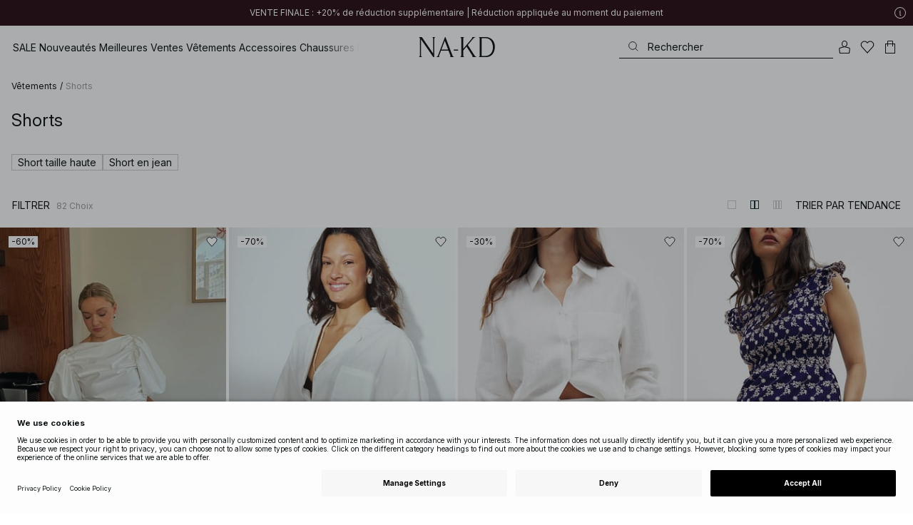

--- FILE ---
content_type: text/html; charset=utf-8
request_url: https://www.na-kd.com/fr/category/shorts
body_size: 95094
content:


<!DOCTYPE html>
<html lang="fr">
<head>
    <meta charset="utf-8" />
    <meta name="viewport" content="user-scalable=no, width=device-width, initial-scale=1, maximum-scale=1">
    <meta name="robots" content="max-snippet:-1, max-image-preview:large, max-video-preview:-1" />
    
    <link rel="apple-touch-icon" sizes="180x180" href="/favicons/na-kd/apple-touch-icon.png?ref=5">
    <link rel="icon" type="image/png" href="/favicons/na-kd/favicon-32x32.png?ref=5" sizes="32x32">
    <link rel="icon" type="image/png" href="/favicons/na-kd/favicon-16x16.png?ref=5" sizes="16x16">
    <link rel="icon" type="image/png" href="/favicons/na-kd/favicon-192x192.png?ref=5" sizes="192x192">
    <link rel="icon" type="image/png" href="/favicons/na-kd/favicon-512x512.png?ref=5" sizes="512x512">
    <link rel="manifest" href="/manifest">
    <link rel="mask-icon" href="/favicons/na-kd/safari-pinned-tab.svg?ref=5" color="#ffffff">
    <link rel="shortcut icon" href="/favicons/na-kd/favicon.ico?ref=5">
    <meta name="msapplication-config" content="/browserconfig.xml">
    <meta name="theme-color" content="#ffffff">

		<link rel="preconnect" href="//app.usercentrics.eu">
		<link rel="preconnect" href="//api.usercentrics.eu">
		<link rel="preload" href="//app.usercentrics.eu/browser-ui/latest/loader.js" as="script">
		<script
            id="usercentrics-cmp"
            data-language="fr"
            data-settings-id="Jq_Vycyzq"
                        src="https://app.usercentrics.eu/browser-ui/latest/loader.js"
            async
        ></script>
    <link rel="preconnect" href="https://fonts.googleapis.com">
    <link rel="preconnect" href="https://fonts.gstatic.com" crossorigin>
    <link href="https://fonts.googleapis.com/css2?family=Inter:ital,opsz,wght@0,14..32,100..900;1,14..32,100..900&display=swap" rel="stylesheet">

    <!-- Font optical sizing fix for iOS 16.0-16.3 -->
<style>
.isSafari16lessThan4 h1 {
  font-variation-settings: 'opsz' 60;
}
.isSafari16lessThan4 h2 {
  font-variation-settings: 'opsz' 35;
}
.isSafari16lessThan4 h3 {
  font-variation-settings: 'opsz' 30;
}
.isSafari16lessThan4 body {
  font-variation-settings: 'opsz' 25;
}
.isSafari16lessThan4 footer {
  font-variation-settings: 'opsz' 12;
}
</style>

<script>
(() => {
  var root = document.getElementsByTagName('html')[0];
  if (
    navigator.userAgent.indexOf('Safari') !== -1 &&
    navigator.userAgent.indexOf('Chrome') === -1 &&
    (navigator.userAgent.indexOf('Version/16.1') !== -1 ||
      navigator.userAgent.indexOf('Version/16.2') !== -1 ||
      navigator.userAgent.indexOf('Version/16.3') !== -1)
  ) {
    root.classList.add('isSafari16lessThan4');
  }
})();
</script>

        <script type='text/plain' data-usercentrics='Raygun'>
            !function (a, b, c, d, e, f, g, h) {
                a.RaygunObject = e, a[e] = a[e] || function () {
                    (a[e].o = a[e].o || []).push(arguments)
                }, f = b.createElement(c), g = b.getElementsByTagName(c)[0],
                    f.async = 1, f.src = d, g.parentNode.insertBefore(f, g), h = a.onerror, a.onerror = function (b, c, d, f, g) {
                        h && h(b, c, d, f, g), g || (g = new Error(b)), a[e].q = a[e].q || [], a[e].q.push({
                            e: g
                        })
                    }
            }(window, document, "script", "//cdn.raygun.io/raygun4js/raygun.min.js", "rg4js");
        </script>
        <script type='text/plain' data-usercentrics='Raygun'>
            rg4js('apiKey', 'eZxmgfM65j2SFntKL6IKxQ==');
            rg4js('enableCrashReporting', true);
            rg4js('setVersion', '179.2966.11187');
            rg4js('options', {
                ignore3rdPartyErrors: true,
                ignoreAjaxError: true,
                ignoreAjaxAbort: true
            });
        </script>
        <script type='text/plain' data-usercentrics='Raygun'>
            window.rg4js&&window.rg4js("onBeforeSend",function(a){function b(a){if(!a||0===a.length)return!0;var b=a[0],c=a[a.length-1];return!b.ColumnNumber&&!b.LineNumber||!b.ColumnNumber&&1===b.LineNumber||1===a.length&&(!b.MethodName||b.MethodName.toLowerCase().indexOf("onerror")!==-1)||(c.MethodName||"").toLowerCase().indexOf("global code")!==-1||(b.MethodName||"").indexOf("getUnownedAutofillableFormFieldElements_")!==-1||"?"===b.MethodName||(b.FileName||"").indexOf("googleusercontent.com")!==-1}for(var c=["InvalidStateError","Network request failed","__gCrWeb"],d=0;d<c.length;d++)if(a.Details.Error.Message.indexOf(c[d])!==-1)return null;return b(a.Details.Error.StackTrace)?null:a});
        </script>

    <link rel="alternate" hreflang="de" href="https://www.na-kd.com/de/category/shorts">
<link rel="alternate" hreflang="en" href="https://www.na-kd.com/en/category/shorts">
<link rel="alternate" hreflang="fr" href="https://www.na-kd.com/fr/category/shorts">
<link rel="alternate" hreflang="nl" href="https://www.na-kd.com/nl/category/shorts">
<link rel="alternate" hreflang="da-DK" href="https://www.na-kd.com/dk/category/shorts">
<link rel="alternate" hreflang="es-ES" href="https://www.na-kd.com/es/category/shorts">
<link rel="alternate" hreflang="nb-NO" href="https://www.na-kd.com/no/category/shorts">
<link rel="alternate" hreflang="sv-SE" href="https://www.na-kd.com/sv/category/shorts">
<link rel="alternate" hreflang="x-default" href="https://www.na-kd.com/en/category/shorts">


    <link rel="next" id="next-page-rel" href="https://www.na-kd.com/fr/category/shorts?page=2&skip=36&count=54">


    <title>Shorts femme | Notre sélection en ligne | NA-KD</title><link rel="stylesheet" type="text/css" href="/assets/browser.bundle.9042eb1aa6252fd92ebb.css" />
<link rel="stylesheet" type="text/css" href="/assets/countryadmin.bundle.9042eb1aa6252fd92ebb.css" />
<link rel="stylesheet" type="text/css" href="/assets/91.chunk.40135c3020647a7ef647.css" />
<link rel="stylesheet" type="text/css" href="/assets/93.chunk.f06a73f5eedaa43f81d7.css" />
<link rel="stylesheet" type="text/css" href="/assets/102.chunk.9518591881e782a86c71.css" />
<link rel="stylesheet" type="text/css" href="/assets/110.chunk.ec1d50263340a7658ddd.css" />
<link rel="stylesheet" type="text/css" href="/assets/116.chunk.2e36bcf802ffd5dcea04.css" />
<link rel="stylesheet" type="text/css" href="/assets/118.chunk.d0ddd098154dc06c1a5c.css" />
<link rel="stylesheet" type="text/css" href="/assets/119.chunk.61dba20a78e5e43eb553.css" />
<meta name="description" content="Shoppez dès maintenant votre short femme sur le site NA-KD. Short en jean, short noir, short long.... Livraisons gratuites neutres en carbone." data-dynamic="1" />
<meta name="robots" content="index,follow" data-dynamic="1" />
<meta property="og:url" content="https://www.na-kd.com/fr/category/shorts" data-dynamic="1" />
<meta property="og:type" content="website" data-dynamic="1" />
<meta property="og:title" content="Shorts femme | Notre sélection en ligne" data-dynamic="1" />
<meta property="og:description" content="Shoppez dès maintenant votre short femme sur le site NA-KD. Short en jean, short noir, short long.... Livraisons gratuites neutres en carbone." data-dynamic="1" />

                <script>
                if (!('Promise' in window && Promise.prototype.finally)) {
                    document.write('<' + 'script src="/assets/polyfills.bundle.cecc53977ddb1482ac1c.js" onerror="window.rg4js&&window.rg4js(\'send\', new Error(\'Failed to load: /assets/polyfills.bundle.cecc53977ddb1482ac1c.js\'))"></' + 'script>');
                }
                </script>
                <script>
                window.scopeReady = new Promise(function (res, rej) { window.resolveScopeReady = res; window.rejectScopeReady = rej; });
                </script>
            <link rel="canonical" href="https://www.na-kd.com/fr/category/shorts" id="link-canonical" />
<script src="/assets/browser.bundle.1aa5faa4fbb66e1479d2.js" async></script>
<script src="/assets/vendor.chunk.2220944d7f2d51eed1ce.js" async></script>
<link rel="stylesheet" type="text/css" href="/assets/browser.bundle.9042eb1aa6252fd92ebb.css" />
<link rel="stylesheet" type="text/css" href="/assets/countryadmin.bundle.9042eb1aa6252fd92ebb.css" />


    <meta name="google-site-verification" content="yvZ4osUKGvt-nlPZIRBD4MtM5KAEIlt4BSLVpC6weq8">
<meta name="google-site-verification" content="ziOomWIg7Q7y0iy5IWpxWvYyl4zh_xHvFqark8KjQg0">


    

    <script>
        (function(c,l,a,r,i,t,y){
        c[a]=c[a]||function(){(c[a].q=c[a].q||[]).push(arguments)};
        t=l.createElement(r);t.async=1;t.src="https://www.clarity.ms/tag/"+i;
        y=l.getElementsByTagName(r)[0];y.parentNode.insertBefore(t,y);
        })(window, document, "clarity", "script", "s1xph44wfx");
    </script>

</head>
    <body>
        <script type="text/javascript">
  window.dataLayer = window.dataLayer || [];

  function gtag() {
    dataLayer.push(arguments);
  }

  gtag('consent', 'default', {
    ad_storage: 'denied',
    ad_user_data: 'denied',
    ad_personalization: 'denied',
    analytics_storage: 'denied',
    wait_for_update: 500,
  });

  // Enable ads data redaction by default [optional]
  gtag('set', 'ads_data_redaction', true);
</script>

    <script type="text/javascript">
        // Google Tag Manager
        (function(w, d, s, l, i) {
            w[l] = w[l] || [];
            w[l].push({
                'gtm.start': new Date().getTime(),
                event: 'gtm.js'
            });
            var f = d.getElementsByTagName(s)[0],
                j = d.createElement(s),
                dl = l != 'dataLayer' ? '&l=' + l : '';
            j.async = true;
            j.src =
                'https://www.googletagmanager.com/gtm.js?id=' + i + dl;
            f.parentNode.insertBefore(j, f);
        })(window, document, 'script', 'dataLayer', 'GTM-W9RJXK5'); 
    </script>

        <script type = 'text/plain'  data-usercentrics='Klaviyo'>
var _learnq = _learnq || [];
_learnq.push(['account', 'PF6Tdw']);
(function () {
var b = document.createElement('script'); b.type = 'text/javascript'; b.async = true;
b.src = ('https:' == document.location.protocol ? 'https://' : 'http://') + 'a.klaviyo.com/media/js/analytics/analytics.js';
var a = document.getElementsByTagName('script')[0]; a.parentNode.insertBefore(b, a);
})();
</script>

        <div>
            <style>
                #not-supported {
                    display: none;
                }

                body.oldbrowser #not-supported {
                    display: block;
                    width: 100%;
                    background: #ED4856;
                    color: white;
                    padding: 15px;
                    position: fixed;
                    z-index: 999;
                    -webkit-transform: translateZ(0);
                    top: 173px;
                    font-size: 16px;
                    text-align: center;
                }
            </style>
            <style media="screen and (max-width : 360px) and (-webkit-max-device-pixel-ratio : 2)">
                body.oldbrowser #not-supported {
                    top: 56px;
                }
            </style>
            <style media="only screen and (min-device-width: 320px) and (max-device-width: 480px) and (-webkit-device-pixel-ratio: 2) and (device-aspect-ratio: 2/3)">
                body.oldbrowser #not-supported {
                    top: 56px;
                }
            </style>
            <style media="screen and (device-aspect-ratio: 40/71)">
                body.oldbrowser #not-supported {
                    top: 56px;
                }
            </style>
            <div id="not-supported">
                Il semble que vous utilisiez un vieux navigateur. Il est possible que les fonctions du site Web ne fonctionnent pas comme elles le devraient.
            </div>
            <div id="nakd-skip-to-content"></div>
            <div id="container">
<div style="height: 100vh; width: 100%">
    <div style="max-width: 1280px; margin: 0 auto; background: white; height: 100vh;">
        <a href="/" id="logo_splash_link" style="display: block; width: 60vw; max-width: 480px; max-height: 480px; margin: 0 auto; padding-top: 25vh; opacity: 0.3;">
<svg   viewBox="0 0 236 62" fill="none" xmlns="http://www.w3.org/2000/svg">
<path d="M41.2738 0V0.423291C41.2738 0.423291 44.6246 0.423291 44.6246 5.44836V51.2726L9.37492 0H0V0.423291C0 0.423291 3.35078 0.423291 3.35078 5.44836V56.5516C3.35078 61.5767 0 61.5767 0 61.5767V61.9939H10.0523V61.5767C10.0523 61.5767 6.70156 61.5767 6.70156 56.5516V6.83917L44.6186 61.9939H47.9693V5.38789C47.9996 0.423291 51.3262 0.423291 51.3262 0.423291V0H41.2738Z" fill="currentColor"/>
<path d="M104.158 56.6061C104.152 56.5879 104.146 56.5698 104.14 56.5516L82.6445 0H81.1687L59.6789 56.5456L59.6608 56.5879C57.7495 61.5767 54.2536 61.5767 54.2536 61.5767V61.9939H64.5418V61.5767C64.5418 61.5767 61.3785 61.5767 63.2354 56.6182L68.8301 41.8937H92.0617L97.6383 56.5637C99.5375 61.5767 96.35 61.5767 96.35 61.5767V61.9939H109.554V61.5828C109.56 61.5767 106.076 61.5767 104.158 56.6061ZM70.1123 38.5376L80.455 11.326L90.7976 38.5376H70.1123Z" fill="currentColor"/>
<path d="M179.436 61.5828V61.9939H176.079L176.073 61.9879H168.87L168.876 61.9939H165.525V61.5767C165.525 61.5767 168.585 61.5767 165.416 56.6061L165.374 56.5456L147.973 29.4852L137.763 41.6699V56.9145C137.92 61.5767 141.108 61.5767 141.108 61.5828V62H137.757V61.9879H128.34V61.5707C128.34 61.5707 131.69 61.5707 131.69 56.5456V5.44836C131.69 0.423291 128.34 0.423291 128.34 0.423291V0H141.108V0.423291C141.108 0.423291 137.92 0.423291 137.763 5.08554V36.4574L163.765 5.43022C167.95 0.423291 164.956 0.423291 164.956 0.423291V0H176.025V0.417244C176.025 0.417244 172.341 0.423291 168.15 5.39998L152.061 24.6053L172.988 57.1503C176.115 61.5767 179.442 61.5767 179.436 61.5828Z" fill="currentColor"/>
<path d="M231.742 13.0978C224.085 0.0120955 208.764 0 208.764 0H185.726V0.423291C185.726 0.423291 189.077 0.423291 189.077 5.44836V56.5516C189.077 61.5767 185.726 61.5767 185.726 61.5767V61.9939H208.764C236 61.9939 236 31.0212 236 31.0212C236 23.2749 234.294 17.4577 231.742 13.0978ZM226.292 46.9913C219.754 58.6439 206.672 58.6439 206.672 58.6439H195.15V3.37423L206.672 3.35004C229.927 3.35004 229.927 31.0212 229.927 31.0212C229.927 37.9268 228.476 43.1091 226.292 46.9913Z" fill="currentColor"/>
<path d="M107.781 38.5195L109.064 41.8937H121.838V38.5195H107.781Z" fill="currentColor"/>
<path d="M176.079 61.9939H168.876V61.9879H176.079V61.9939Z" fill="currentColor"/>
</svg>
        </a>
    </div>
</div></div>
            <div id="nakd-product-card-list-sustainable-box"></div>
            <div id="nakd-flyout"></div>
            <div id="nakd-tooltip"></div>
            <div id="nakd-modal"></div>
            <div id="nakd-toast"></div>
            <div style="display:none;display:-webkit-box;display:-webkit-flex;display:flex" id="flexbox"></div>
            <script>
                var flexEl = document.getElementById('flexbox');
                var validDisplays = ['-webkit-flex', 'flex'];
                var supportFlex = false;
                for (var i = 0; i < validDisplays.length; i++) {
                    if (validDisplays[i] === flexEl.style.display)
                        supportFlex = true;
                }
                if (!supportFlex || !('querySelector' in document) || !('localStorage' in window) || !('addEventListener' in window)) {
                    document.body.className += ' oldbrowser';
                }
            </script>
            <script>
                if (navigator.userAgent.indexOf('MSIE') !== -1 || navigator.appVersion.indexOf('Trident/') > 0) {
                    document.body.className += ' oldbrowser';
                }
            </script>
      
            
                <script>
                window.CURRENT_VERSION = '179.2966.11187';
                window.IS_SERVER_SIDE_RENDERED = false;
                window.APP_SHELL_DATA = {"siteSettings":{"localizationPage":{"url":"/fr/common-localization"},"searchPage":{"url":"/fr/page-de-recherche"},"checkoutPage":{"url":"/fr/commander"},"orderConfirmationPage":{"url":"/fr/commander/order-confirmation-page"},"forgotPasswordPage":null,"myPagesPage":{"url":"/fr/mes-pages"},"myOrdersPage":{"url":"/fr/mes-pages/my-orders"},"myNotificationsPage":{"url":"/fr/mes-pages/my-notifications"},"myWardrobePage":{"url":"/fr/mes-pages/ma-garde-robe"},"myLikesPage":{"url":"/fr/jaime"},"mySocialSellingPage":{"url":"/fr/mes-pages/social-shopping"},"browseProductsPage":{"url":"/fr/tous-nos-produits"},"customerCarePage":{"url":"/fr/service-client/contactez-nous"},"returnsPage":{"url":"/fr/droit-de-retractation"},"termsAndConditionsPage":{"url":"/fr/conditions-generales"},"privacyPolicyPage":{"url":"/fr/politique-de-confidentialite"},"customerServiceLandingPage":{"url":"/fr/service-client"},"socialSellingTermsPage":null,"circleProductsPage":null,"circleWhatHappensNext":null,"trackingPage":{"url":"/fr/tracking"},"enableSustainableLinkInBadge":false,"sustainablePage":{"url":"/fr/engagements-nakd-sur-la-durabilite"},"cookieConsentKey":"Jq_Vycyzq","myAccountInformationPage":{"url":"/fr/mes-pages/my-account-information"},"returnPolicyPage":{"url":"/fr/droit-de-retractation"},"returnPortalPage":{"url":"/fr/return-portal"},"magazineArticleListingPage":null,"newArrivalsPage":{"url":"/fr/nouveautes"},"appPromotionPage":null,"startPage":{"url":"/fr"}},"sizeGuideJson":"{\n  \"sizes\": {\n    \"clothes\": {\n      \"INT\": [\n        \"XX-Small\",\n        \"X-Small\",\n        \"Small\",\n        \"Medium\",\n        \"Large\",\n        \"X-Large\",\n        \"XX-Large\",\n        \"XXX-Large\",\n        \"4X-Large\",\n        \"5X-Large\",\n        \"6X-Large\",\n        \"7X-Large\"\n      ],\n      \"EU\": [\"32\", \"34\", \"36\", \"38\", \"40\", \"42\", \"44\", \"46\", \"48\", \"50\", \"52\", \"54\"],\n      \"UK/AUS\": [\"6\", \"8\", \"10\", \"12\", \"14\", \"16\", \"18\", \"20\", \"22\", \"24\", \"26\", \"28\"],\n      \"US\": [\"2\", \"4\", \"6\", \"8\", \"10\", \"12\", \"14\", \"16\", \"18\", \"20\", \"22\", \"24\"],\n      \"FR/ES\": [\"34\", \"36\", \"38\", \"40\", \"42\", \"44\", \"46\", \"48\", \"50\", \"52\", \"54\", \"56\"],\n      \"IT\": [\"38\", \"40\", \"42\", \"44\", \"46\", \"48\", \"50\", \"52\", \"54\", \"56\", \"58\", \"60\"]\n    },\n    \"alpha5\": {\n      \"INT\": [\"XS\", \"S\", \"M\", \"L\", \"XL\"],\n      \"EU\": [\"32\", \"34-36\", \"38-40\", \"42-44\", \"46\"],\n      \"UK/AUS\": [\"6\", \"8-10\", \"12-14\", \"16-18\", \"20\"],\n      \"US\": [\"2\", \"4-6\", \"8-10\", \"12-14\", \"16\"],\n      \"FR/ES\": [\"34\", \"36-38\", \"40-42\", \"44-46\", \"48\"],\n      \"IT\": [\"38\", \"40-42\", \"44-46\", \"48-50\", \"52\"]\n    },\n    \"waist\": {\n      \"INT\": [\n        \"XX-Small\",\n        \"X-Small\",\n        \"Small\",\n        \"Medium\",\n        \"Large\",\n        \"X-Large\",\n        \"XX-Large\",\n        \"XXX-Large\",\n        \"4X-Large\",\n        \"5X-Large\",\n        \"6X-Large\",\n        \"7X-Large\"\n      ],\n      \"EU\": [\"32\", \"34\", \"36\", \"38\", \"40\", \"42\", \"44\", \"46\", \"48\", \"50\", \"52\", \"54\"],\n      \"UK/AUS\": [\"6\", \"8\", \"10\", \"12\", \"14\", \"16\", \"18\", \"20\", \"22\", \"24\", \"26\", \"28\"],\n      \"US\": [\"2\", \"4\", \"6\", \"8\", \"10\", \"12\", \"14\", \"16\", \"18\", \"20\", \"22\", \"24\"],\n      \"FR/ES\": [\"34\", \"36\", \"38\", \"40\", \"42\", \"44\", \"46\", \"48\", \"50\", \"52\", \"54\", \"56\"],\n      \"IT\": [\"38\", \"40\", \"42\", \"44\", \"46\", \"48\", \"50\", \"52\", \"54\", \"56\", \"58\", \"60\"]\n    },\n    \"trousers\": {\n      \"INT\": [\n        \"XX-Small\",\n        \"X-Small\",\n        \"Small\",\n        \"Medium\",\n        \"Large\",\n        \"X-Large\",\n        \"XX-Large\",\n        \"XXX-Large\",\n        \"4X-Large\",\n        \"5X-Large\",\n        \"6X-Large\",\n        \"7X-Large\"\n      ],\n      \"EU\": [\"32\", \"34\", \"36\", \"38\", \"40\", \"42\", \"44\", \"46\", \"48\", \"50\", \"52\", \"54\"],\n      \"UK/AUS\": [\"6\", \"8\", \"10\", \"12\", \"14\", \"16\", \"18\", \"20\", \"22\", \"24\", \"26\", \"28\"],\n      \"US\": [\"2\", \"4\", \"6\", \"8\", \"10\", \"12\", \"14\", \"16\", \"18\", \"20\", \"22\", \"24\"],\n      \"FR/ES\": [\"34\", \"36\", \"38\", \"40\", \"42\", \"44\", \"46\", \"48\", \"50\", \"52\", \"54\", \"56\"],\n      \"IT\": [\"38\", \"40\", \"42\", \"44\", \"46\", \"48\", \"50\", \"52\", \"54\", \"56\", \"58\", \"60\"]\n    },\n    \"bras\": {\n      \"EU\": [\n        \"70A\",\n        \"75A\",\n        \"80A\",\n        \"85A\",\n        \"70B\",\n        \"75B\",\n        \"80B\",\n        \"85B\",\n        \"70C\",\n        \"75C\",\n        \"80C\",\n        \"85C\",\n        \"70D\",\n        \"75D\",\n        \"80D\",\n        \"85D\"\n      ],\n      \"UK\": [\n        \"32A\",\n        \"34A\",\n        \"36A\",\n        \"38A\",\n        \"32B\",\n        \"34B\",\n        \"36B\",\n        \"38B\",\n        \"32C\",\n        \"34C\",\n        \"36C\",\n        \"38C\",\n        \"32D\",\n        \"34D\",\n        \"36D\",\n        \"38D\"\n      ],\n      \"FR/ES\": [\n        \"85A\",\n        \"90A\",\n        \"95A\",\n        \"100A\",\n        \"85B\",\n        \"90B\",\n        \"95B\",\n        \"100B\",\n        \"85C\",\n        \"90C\",\n        \"95C\",\n        \"100C\",\n        \"85D\",\n        \"90D\",\n        \"95D\",\n        \"100D\"\n      ],\n      \"IT\": [\"2A\", \"3A\", \"4A\", \"5A\", \"2B\", \"3B\", \"4B\", \"5B\", \"2C\", \"3C\", \"4C\", \"5C\", \"2D\", \"3D\", \"4D\", \"5D\"]\n    },\n    \"shoes\": {\n      \"EU\": [\"35\", \"36\", \"37\", \"38\", \"39\", \"40\", \"41\", \"42\"],\n      \"UK\": [\"2\", \"3\", \"4\", \"5\", \"6\", \"7\", \"8\", \"9\"],\n      \"US\": [\"4,5\", \"5,5\", \"6,5\", \"7,5\", \"8,5\", \"9,5\", \"10,5\", \"11,5\"],\n      \"cm\": [\"22,3\", \"23\", \"23,6\", \"24,3\", \"25\", \"25,6\", \"26,3\", \"26,9\"],\n      \"INT\": []\n    },\n    \"kids\": {\n      \"EU\": [\"1.5 yr\", \"2 yr\", \"3 yr\", \"4 yr\", \"5 yr\", \"6 yr\", \"7 yr\", \"8 yr\"],\n      \"cm\": [\"86\", \"92\", \"98\", \"104\", \"110\", \"116\", \"122\", \"128\"],\n      \"INT\": []\n    },\n    \"phonecase\": {\n      \"EU\": []\n    }\n  },\n  \"measurements\": {\n    \"clothes\": {\n      \"Poitrine (cm)\": [\"80\", \"84\", \"88\", \"92\", \"96\", \"100\", \"104\", \"108\", \"114\", \"120\", \"126\", \"132\"],\n      \"Taille (cm)\": [\"62\", \"66\", \"70\", \"74\", \"78\", \"82\", \"86\", \"90\", \"96\", \"102\", \"108\", \"114\"],\n      \"Hanche (cm)\": [\"86\", \"90\", \"94\", \"98\", \"102\", \"106\", \"110\", \"114\", \"120\", \"126\", \"132\", \"138\"]\n    },\n    \"alpha5\": {\n      \"Poitrine (cm)\": [\"80\", \"88\", \"96\", \"104\", \"108\"],\n      \"Taille (cm)\": [\"60\", \"70\", \"78\", \"86\", \"90\"],\n      \"Hanche (cm)\": [\"86\", \"94\", \"102\", \"110\", \"114\"]\n    },\n    \"waist\": {\n      \"Taille (cm)\": [\"62\", \"66\", \"70\", \"74\", \"78\", \"82\", \"86\", \"90\", \"96\", \"102\", \"108\", \"114\"],\n      \"Hanche (cm)\": [\"86\", \"90\", \"94\", \"98\", \"102\", \"106\", \"110\", \"114\", \"120\", \"126\", \"132\", \"138\"]\n    },\n    \"trousers\": {\n      \"Taille (cm)\": [\"62\", \"66\", \"70\", \"74\", \"78\", \"82\", \"86\", \"90\", \"96\", \"102\", \"108\", \"114\"],\n      \"Hanche (cm)\": [\"86\", \"90\", \"94\", \"98\", \"102\", \"106\", \"110\", \"114\", \"120\", \"126\", \"132\", \"138\"]\n    },\n    \"bras\": {\n      \"Sous la poitrine (cm)\": [\n        \"68-72\",\n        \"73-77\",\n        \"78-82\",\n        \"83-87\",\n        \"68-72\",\n        \"73-77\",\n        \"78-82\",\n        \"83-87\",\n        \"68-72\",\n        \"73-77\",\n        \"78-82\",\n        \"83-87\",\n        \"68-72\",\n        \"73-77\",\n        \"78-82\",\n        \"83-87\"\n      ],\n      \"Tour de poitrine (cm)\": [\n        \"82-84\",\n        \"87-89\",\n        \"92-94\",\n        \"97-99\",\n        \"84-86\",\n        \"89-91\",\n        \"94-96\",\n        \"99-101\",\n        \"86-88\",\n        \"91-93\",\n        \"96-98\",\n        \"101-103\",\n        \"88-90\",\n        \"93-95\",\n        \"98-100\",\n        \"103-105\"\n      ]\n    },\n    \"shoes\": {\n      \"cm\": [\"22,3\", \"23\", \"23,6\", \"24,3\", \"25\", \"25,6\", \"26,3\", \"26,9\"]\n    },\n    \"kids\": {\n      \"cm\": [\"86\", \"92\", \"98\", \"104\", \"110\", \"116\", \"122\", \"128\"]\n    },\n    \"phonecase\": {}\n  }\n}","sizeGuideData":{"type":"Avensia.Common.Features.AppShell.SizeGuideDataViewModel,Avensia.Common","context":null,"resolveMode":"manual","preloadBehavior":"overrideCache","preloaded":null},"myPageMenu":{"type":"Avensia.Common.Features.Account.MyPages.MyPageMenuViewModel,Avensia.Common","context":null,"resolveMode":"manual","preloadBehavior":"overrideCache","preloaded":null},"cart":{"type":"Avensia.Common.Features.Cart.Models.CartViewModel,Avensia.Common","context":null,"resolveMode":"auto","preloadBehavior":"overrideCache","preloaded":null},"lazyLoadedFooter":null,"footer":{"title":null,"backgroundColor":null,"newsletter":{"block":{"signupHeading":{"$c":"Abonnez-vous pour profiter d’offres spéciales, d’événements exclusifs et recevez 15 % de réduction sur votre premier achat!"},"submitButtonText":{"$c":"S'INSCRIRE"},"emailPlaceholderText":{"$c":"Saisissez votre e-mail"},"privacyPolicyText":{"$c":"Pour plus de détails, consultez notre politique de confidentialité."},"signupModalSubtitleContent":{"$c":{"items":[{"text":{"$c":{"html":[{"tag":"div","children":["Abonnez-vous pour profiter d’offres spéciales, d’événements exclusifs et recevez 15 % de réduction sur votre premier achat!"]}],"componentName":"EPiServer.Core.XhtmlString"}},"componentName":"Avensia.Common.Features.Shared.Blocks.Html.TextBlock"}],"componentName":"EPiServer.Core.ContentArea"}},"componentName":"Avensia.Common.Features.Shared.Blocks.Newsletter.NewsletterBlock"}},"copyrightContentArea":{"items":[{"iconUrl":{"$c":{"url":"/siteassets/nakd_logo.jpg?ref=562246FF6E"}},"versionNr":{"$c":null},"text":{"$c":"Copyright 2025 Nakdcom One World AB"},"componentName":"Avensia.Common.Features.Shared.Blocks.FooterBlocks.Copyright.CopyrightBlock"}],"componentName":"EPiServer.Core.ContentArea"},"legalLinks":{"links":[{"title":"Conditions générales de vente","text":"Conditions générales de vente","href":"/fr/conditions-generales"},{"title":"Terms & Conditions Social","text":"Terms & Conditions Social","href":"/fr/conditions-generales-competitions-sociales"},{"title":"Politique de confidentialité","text":"Politique de confidentialité","href":"/fr/politique-de-confidentialite"},{"title":"Cookie policy","text":"Cookie policy","href":"/fr/politique-des-cookies"}],"componentName":"EPiServer.SpecializedProperties.LinkItemCollection"},"infoPurchaseContentArea":null,"aboutShortBlocks":null,"optionLinksContentArea":{"items":[{"title":"Service clientèle ","optionLinks":[{"linkText":"Aide","linkUrl":"/fr/service-client","targetId":134887,"target":"_blank"},{"linkText":"Droit de rétractation","linkUrl":"/fr/droit-de-retractation","targetId":42032,"target":null},{"linkText":"Page de retour","linkUrl":"/fr/return-portal","targetId":445724,"target":null},{"linkText":"Tracking page","linkUrl":"/fr/tracking","targetId":558284,"target":null},{"linkText":"Cartes cadeaux","linkUrl":"/fr/marques/na-kd-gift-card","targetId":1073744593,"target":null}],"isMobileVisible":true,"shouldShowPrivacySettings":false,"identifier":781611,"componentName":"Avensia.Common.Features.Shared.Blocks.FooterBlocks.OptionLinks.OptionLinksBlockViewModel"},{"title":"À propos de NA-KD","optionLinks":[{"linkText":"Notre histoire","linkUrl":"/fr/a-propos-de-nous","targetId":42066,"target":null},{"linkText":"Carrière","linkUrl":"https://career.na-kd.com/","targetId":-1,"target":"_blank"},{"linkText":"Mentions légales","linkUrl":"/fr/mentions-legales","targetId":42072,"target":null},{"linkText":"Durabilité","linkUrl":"/fr/engagements-nakd-sur-la-durabilite","targetId":471791,"target":null},{"linkText":"Magazine","linkUrl":"~/link/5f77b20281b94a91b8e4844922729711.aspx","targetId":-1,"target":null}],"isMobileVisible":true,"shouldShowPrivacySettings":false,"identifier":306,"componentName":"Avensia.Common.Features.Shared.Blocks.FooterBlocks.OptionLinks.OptionLinksBlockViewModel"},{"title":"Suivez-nous","optionLinks":[{"linkText":"Instagram","linkUrl":"https://www.instagram.com/nakdfashion/","targetId":-1,"target":"_blank"},{"linkText":"TikTok","linkUrl":"https://www.tiktok.com/@nakdfashion?","targetId":-1,"target":"_blank"},{"linkText":"Facebook","linkUrl":"https://www.facebook.com/nakdfashion","targetId":-1,"target":null},{"linkText":"Pinterest","linkUrl":"https://www.pinterest.com/nakdfashion/","targetId":-1,"target":null},{"linkText":"YouTube","linkUrl":"https://www.youtube.com/channel/UCRR2QSC4q5ANQGq4D5YxZuA/featured","targetId":-1,"target":null}],"isMobileVisible":true,"shouldShowPrivacySettings":false,"identifier":303,"componentName":"Avensia.Common.Features.Shared.Blocks.FooterBlocks.OptionLinks.OptionLinksBlockViewModel"}],"componentName":"EPiServer.Core.ContentArea"}},"mainMenu":{"drawerFooterLinks":[{"url":"/fr/service-client","name":"FAQ"},{"url":"/fr/service-client/contactez-nous","name":"Contactez-nous"}],"drawerHeaderImages":null,"drawerPromotion":{"items":[{"html":{"$c":{"html":[{"tag":"style","children":[".sg-BlackWeek1-badge,\n.sg-BlackWeek2-badge,\n.sg-BlackWeek3-badge,\n.sg-BlackWeek4-badge,\n.sg-DiscountAppliedAtCheckout-badge {\n  background: #0c1214;\n  color: #ffffff;\n}\n"]}],"componentName":"EPiServer.Core.XhtmlString"}},"displayImage":{"$c":false},"blockHeight":{"$c":0.0},"blockWidth":{"$c":0.0},"componentName":"Avensia.Common.Features.Shared.Blocks.Html.HtmlBlock"},{"html":{"$c":{"html":[{"tag":"style","children":["\n  /* ACQ-1176 */\n\nsvg[stroke-width='nonScaling'] altGlyph,\nsvg[stroke-width='nonScaling'] circle,\nsvg[stroke-width='nonScaling'] ellipse,\nsvg[stroke-width='nonScaling'] line,\nsvg[stroke-width='nonScaling'] path,\nsvg[stroke-width='nonScaling'] polygon,\nsvg[stroke-width='nonScaling'] polyline,\nsvg[stroke-width='nonScaling'] rect,\nsvg[stroke-width='nonScaling'] text,\nsvg[stroke-width='nonScaling'] textPath,\nsvg[stroke-width='nonScaling'] tref,\nsvg[stroke-width='nonScaling'] tspan {\n  vector-effect: non-scaling-stroke;\n  stroke: currentColor;\n}\n\n"]}],"componentName":"EPiServer.Core.XhtmlString"}},"displayImage":{"$c":false},"blockHeight":{"$c":0.0},"blockWidth":{"$c":0.0},"componentName":"Avensia.Common.Features.Shared.Blocks.Html.HtmlBlock"}],"componentName":"EPiServer.Core.ContentArea"},"mobileMenuDarkTheme":false,"mobileMenuBackgroundColorOverride":null},"menu":{"menuItems":[{"url":"/fr/outlet","name":"SALE","images":[],"submenuItems":null,"colorScheme":"dark","backgroundColorOverride":null,"headerColorOverride":null,"id":980213,"targetId":848141},{"url":"/fr/nouveautes","name":"Nouveautés","images":[],"submenuItems":null,"colorScheme":"dark","backgroundColorOverride":null,"headerColorOverride":null,"id":941373,"targetId":42075},{"url":"/fr/meilleures-ventes","name":"Meilleures Ventes","images":[],"submenuItems":null,"colorScheme":"dark","backgroundColorOverride":null,"headerColorOverride":null,"id":941390,"targetId":45264},{"url":"/fr/tous-nos-produits","name":"Vêtements","images":[{"image":{"$c":{"url":"/globalassets/menu/2026/01-january/trending-1.jpg?ref=66499863E3"}},"title":{"$c":"Avant-goût du printemps"},"link":{"$c":{"url":"/fr/campagnes/2025/a-pre-spring-sneak-peek"}},"columnSpan":{"$c":0},"componentName":"Avensia.Common.Features.SiteLayout.MainMenu.Blocks.MenuImageBlock"},{"image":{"$c":{"url":"/globalassets/menu/2026/01-january/trending-2.jpg?ref=C53CD97AE8"}},"title":{"$c":"Tailoring"},"link":{"$c":{"url":"/fr/category/tenue-de-bureau"}},"columnSpan":{"$c":0},"componentName":"Avensia.Common.Features.SiteLayout.MainMenu.Blocks.MenuImageBlock"},{"image":{"$c":{"url":"/globalassets/menu/2026/01-january/trending-3.jpg?ref=FDA4D1C767"}},"title":{"$c":"Manteaux & Vestes"},"link":{"$c":{"url":"/fr/category/manteaux-et-vestes"}},"columnSpan":{"$c":0},"componentName":"Avensia.Common.Features.SiteLayout.MainMenu.Blocks.MenuImageBlock"}],"submenuItems":[{"header":"CATÉGORIES","links":[{"url":"/fr/tous-nos-produits","name":"Voir tout","targetId":37986,"color":null},{"url":"/fr/outlet","name":"SALE","targetId":848141,"color":"#EB1010"},{"url":"/fr/category/robes","name":"Robes","targetId":1073742585,"color":null},{"url":"/fr/category/t-shirts--tops","name":"Tops","targetId":1073742592,"color":null},{"url":"/fr/category/pulls","name":"Pulls","targetId":1073742600,"color":null},{"url":"/fr/category/sweats-a-capuche-et-sweatshirts","name":"Sweats à capuche & Sweatshirts","targetId":1073745203,"color":null},{"url":"/fr/category/chemises--blouses","name":"Chemises & Blouses","targetId":1073743294,"color":null},{"url":"/fr/category/manteaux-et-vestes","name":"Manteaux & Vestes","targetId":1073742624,"color":null},{"url":"/fr/category/blazers","name":"Blazers","targetId":1073742718,"color":null},{"url":"/fr/category/pantalons","name":"Pantalons","targetId":1073742692,"color":null},{"url":"/fr/category/jean","name":"Jean","targetId":1073743634,"color":null},{"url":"/fr/category/jupes","name":"Jupes","targetId":1073742644,"color":null},{"url":"/fr/category/shorts","name":"Shorts","targetId":1073742638,"color":null},{"url":"/fr/category/maillots-de-bain","name":"Maillots de bain","targetId":1073742614,"color":null},{"url":"/fr/category/lingerie","name":"Lingerie","targetId":1073742662,"color":null},{"url":"/fr/category/sets","name":"Sets","targetId":1073744122,"color":null},{"url":"/fr/categories/premium-selection","name":"Premium Selection","targetId":961406,"color":null},{"url":"/fr/category/collection-de-soiree","name":"Collection de soirée","targetId":1073744025,"color":null}]}],"colorScheme":"dark","backgroundColorOverride":null,"headerColorOverride":null,"id":941391,"targetId":37986},{"url":"/fr/category/accessoires","name":"Accessoires","images":[{"image":{"$c":{"url":"/globalassets/menu/2026/01-january/acc/acc_bags.jpg?ref=1F3B61C166"}},"title":{"$c":"Sacs"},"link":{"$c":{"url":"/fr/category/accessoires/sacs"}},"columnSpan":{"$c":0},"componentName":"Avensia.Common.Features.SiteLayout.MainMenu.Blocks.MenuImageBlock"},{"image":{"$c":{"url":"/globalassets/menu/2026/01-january/acc/acc_newin.jpg?ref=6EDD9EDA2E"}},"title":{"$c":"Nouveautés"},"link":{"$c":{"url":"/fr/category/accessoires?sortBy=date"}},"columnSpan":{"$c":0},"componentName":"Avensia.Common.Features.SiteLayout.MainMenu.Blocks.MenuImageBlock"},{"image":{"$c":{"url":"/globalassets/menu/2026/01-january/acc/acc_preminum.jpg?ref=ABCD483035"}},"title":{"$c":"Premium Accessoires"},"link":{"$c":{"url":"/fr/categories/premium-selection?sortBy=popularity&count=18&p_categories_en-us=c_1-32935"}},"columnSpan":{"$c":0},"componentName":"Avensia.Common.Features.SiteLayout.MainMenu.Blocks.MenuImageBlock"}],"submenuItems":[{"header":"CATÉGORIES","links":[{"url":"/fr/category/accessoires","name":"Voir tout","targetId":1073742631,"color":null},{"url":"/fr/category/accessoires/sacs","name":"Sacs","targetId":1073742674,"color":null},{"url":"/fr/category/accessoires/bijoux","name":"Bijoux","targetId":1073742630,"color":null},{"url":"/fr/category/accessoires/lunettes-de-soleil","name":"Lunettes de soleil","targetId":1073742677,"color":null},{"url":"/fr/category/accessoires/ceintures","name":"Ceintures","targetId":1073742834,"color":null},{"url":"/fr/category/accessoires/echarpes--foulards","name":"Écharpes & Foulards","targetId":1073742737,"color":null},{"url":"/fr/category/accessoires/chapeaux-et-casquettes","name":"Chapeaux & Casquettes","targetId":1073742722,"color":null},{"url":"/fr/category/accessoires/accessoires-pour-cheveux","name":"Accessoires pour cheveux","targetId":1073742859,"color":null},{"url":"/fr/category/accessoires/gants","name":"Gants","targetId":1073742721,"color":null}]}],"colorScheme":"dark","backgroundColorOverride":null,"headerColorOverride":null,"id":941374,"targetId":1073742631},{"url":"/fr/category/chaussures","name":"Chaussures","images":[{"image":{"$c":{"url":"/globalassets/menu/2026/01-january/shoes/shoes-1.jpg?ref=99E75CA42A"}},"title":{"$c":"Chaussures à talons hauts"},"link":{"$c":{"url":"/fr/category/chaussures/chaussures-a-talons-hauts"}},"columnSpan":{"$c":0},"componentName":"Avensia.Common.Features.SiteLayout.MainMenu.Blocks.MenuImageBlock"},{"image":{"$c":{"url":"/globalassets/menu/2026/01-january/shoes/shoes-2.jpg?ref=815A7E3626"}},"title":{"$c":"Chaussures Plates"},"link":{"$c":{"url":"/fr/category/chaussures/chaussures-plates"}},"columnSpan":{"$c":0},"componentName":"Avensia.Common.Features.SiteLayout.MainMenu.Blocks.MenuImageBlock"},{"image":{"$c":{"url":"/globalassets/menu/2026/01-january/shoes/shoes-3.jpg?ref=C3108A88E2"}},"title":{"$c":"Premium shoes"},"link":{"$c":{"url":"/fr/categories/premium-selection?sortBy=popularity&count=18&p_categories_en-us=c_1-32961"}},"columnSpan":{"$c":0},"componentName":"Avensia.Common.Features.SiteLayout.MainMenu.Blocks.MenuImageBlock"}],"submenuItems":[{"header":"CATÉGORIES","links":[{"url":"/fr/category/chaussures","name":"Voir tout","targetId":1073742620,"color":null},{"url":"/fr/category/chaussures/chaussures-plates","name":"Chaussures Plates","targetId":1073744115,"color":null},{"url":"/fr/category/chaussures/chaussures-a-talons-hauts","name":"Chaussures à talons hauts","targetId":1073745199,"color":null},{"url":"/fr/category/chaussures/chaussures-en-cuir","name":"Chaussures en cuir","targetId":1073745538,"color":null},{"url":"/fr/category/chaussures/bottes--bottines","name":"Bottes & Bottines","targetId":1073742655,"color":null}]}],"colorScheme":"dark","backgroundColorOverride":null,"headerColorOverride":null,"id":941406,"targetId":1073742620},{"url":"/fr/magazine","name":"Magazine","images":[],"submenuItems":null,"colorScheme":"dark","backgroundColorOverride":null,"headerColorOverride":null,"id":941414,"targetId":930990}],"mobileSubmenuItems":[{"url":"/fr/mes-pages","name":"Mon compte","targetId":42071,"color":null},{"url":"/fr/service-client","name":"Service clientèle","targetId":134887,"color":null}]},"currentUser":{"isLoggedIn":false,"email":null,"firstName":null,"fullName":null,"userName":null,"instagramAccount":null,"country":null,"trackingUser":null,"optimizelyKey":"a74c2ef1-421f-4a5a-8972-f842a0eac060","optimizelyUserAttributes":{"IsLoggedIn":false,"Platform":"Desktop","CountryCode":"FRA","Language":"fr-FR","$opt_user_agent":"Mozilla/5.0 (Macintosh; Intel Mac OS X 10_15_7) AppleWebKit/537.36 (KHTML, like Gecko) Chrome/131.0.0.0 Safari/537.36; ClaudeBot/1.0; +claudebot@anthropic.com)","UserAgent":"Mozilla/5.0 (Macintosh; Intel Mac OS X 10_15_7) AppleWebKit/537.36 (KHTML, like Gecko) Chrome/131.0.0.0 Safari/537.36; ClaudeBot/1.0; +claudebot@anthropic.com)"},"isUserBlocked":false},"currency":"EUR","logoContent":"<svg   viewBox=\"0 0 236 62\" fill=\"none\" xmlns=\"http://www.w3.org/2000/svg\">\n<path d=\"M41.2738 0V0.423291C41.2738 0.423291 44.6246 0.423291 44.6246 5.44836V51.2726L9.37492 0H0V0.423291C0 0.423291 3.35078 0.423291 3.35078 5.44836V56.5516C3.35078 61.5767 0 61.5767 0 61.5767V61.9939H10.0523V61.5767C10.0523 61.5767 6.70156 61.5767 6.70156 56.5516V6.83917L44.6186 61.9939H47.9693V5.38789C47.9996 0.423291 51.3262 0.423291 51.3262 0.423291V0H41.2738Z\" fill=\"currentColor\"/>\n<path d=\"M104.158 56.6061C104.152 56.5879 104.146 56.5698 104.14 56.5516L82.6445 0H81.1687L59.6789 56.5456L59.6608 56.5879C57.7495 61.5767 54.2536 61.5767 54.2536 61.5767V61.9939H64.5418V61.5767C64.5418 61.5767 61.3785 61.5767 63.2354 56.6182L68.8301 41.8937H92.0617L97.6383 56.5637C99.5375 61.5767 96.35 61.5767 96.35 61.5767V61.9939H109.554V61.5828C109.56 61.5767 106.076 61.5767 104.158 56.6061ZM70.1123 38.5376L80.455 11.326L90.7976 38.5376H70.1123Z\" fill=\"currentColor\"/>\n<path d=\"M179.436 61.5828V61.9939H176.079L176.073 61.9879H168.87L168.876 61.9939H165.525V61.5767C165.525 61.5767 168.585 61.5767 165.416 56.6061L165.374 56.5456L147.973 29.4852L137.763 41.6699V56.9145C137.92 61.5767 141.108 61.5767 141.108 61.5828V62H137.757V61.9879H128.34V61.5707C128.34 61.5707 131.69 61.5707 131.69 56.5456V5.44836C131.69 0.423291 128.34 0.423291 128.34 0.423291V0H141.108V0.423291C141.108 0.423291 137.92 0.423291 137.763 5.08554V36.4574L163.765 5.43022C167.95 0.423291 164.956 0.423291 164.956 0.423291V0H176.025V0.417244C176.025 0.417244 172.341 0.423291 168.15 5.39998L152.061 24.6053L172.988 57.1503C176.115 61.5767 179.442 61.5767 179.436 61.5828Z\" fill=\"currentColor\"/>\n<path d=\"M231.742 13.0978C224.085 0.0120955 208.764 0 208.764 0H185.726V0.423291C185.726 0.423291 189.077 0.423291 189.077 5.44836V56.5516C189.077 61.5767 185.726 61.5767 185.726 61.5767V61.9939H208.764C236 61.9939 236 31.0212 236 31.0212C236 23.2749 234.294 17.4577 231.742 13.0978ZM226.292 46.9913C219.754 58.6439 206.672 58.6439 206.672 58.6439H195.15V3.37423L206.672 3.35004C229.927 3.35004 229.927 31.0212 229.927 31.0212C229.927 37.9268 228.476 43.1091 226.292 46.9913Z\" fill=\"currentColor\"/>\n<path d=\"M107.781 38.5195L109.064 41.8937H121.838V38.5195H107.781Z\" fill=\"currentColor\"/>\n<path d=\"M176.079 61.9939H168.876V61.9879H176.079V61.9939Z\" fill=\"currentColor\"/>\n</svg>\n","logoIsSvg":true,"countries":{"AND":"Andorra","AUS":"Australia","AUT":"Austria","BEL":"Belgium","BIH":"Bosnia and Herzegovina","BRN":"Brunei Darussalam","BGR":"Bulgaria","HRV":"Croatia","CYP":"Cyprus","CZE":"Czechia","DNK":"Denmark","DJI":"Djibouti","EST":"Estonia","ETH":"Ethiopia","FJI":"Fiji","FIN":"Finland","FRA":"France","DEU":"Germany","GRC":"Greece","HTI":"Haiti","HUN":"Hungary","ISL":"Iceland","IRL":"Ireland","ITA":"Italy","JAM":"Jamaica","JPN":"Japan","KWT":"Kuwait","LAO":"Lao People's Democratic Republic","LVA":"Latvia","LTU":"Lithuania","LUX":"Luxembourg","MDG":"Madagascar","MLT":"Malta","MEX":"Mexico","MCO":"Monaco","MOZ":"Mozambique","NLD":"Netherlands","NZL":"New Zealand","NIC":"Nicaragua","NOR":"Norway","PRY":"Paraguay","POL":"Poland","PRT":"Portugal","QAT":"Qatar","ROU":"Romania","SAU":"Saudi Arabia","SGP":"Singapore","SVK":"Slovakia","SVN":"Slovenia","ESP":"Spain","SWE":"Sweden","CHE":"Switzerland","ARE":"United Arab Emirates","GBR":"United Kingdom","USA":"United States","ALA":"Åland Islands"},"currentCountryCode":"FRA","currentTwoLetterCountryCode":"FR","facebook":{"isEnabled":true,"appId":"387142894826257","xfbml":true,"version":"v24.0"},"headerDeliveryDays":null,"returnPolicyContent":{"items":[{"html":{"$c":{"html":[{"tag":"div","attr":{"className":"wrapabout"},"children":["\n",{"tag":"div","attr":{"className":"inner"},"children":["\n",{"tag":"h2","attr":{"className":"headline"},"children":["POLITIQUE DE RETOUR"]},"\n",{"tag":"h3","attr":{"className":"headline"},"children":["Une procédure de retour simple et efficace !"]},"\n",{"tag":"ul","children":["\n",{"tag":"li","attr":{"className":"info-pp"},"children":[{"tag":"span","attr":{"style":{"fontWeight":"400"}},"children":["Nous acceptons les retours d’articles qui sont dans leur état d’origine dans un délai de "]},{"tag":"strong","children":["15 jours"]},{"tag":"span","attr":{"style":{"fontWeight":"400"}},"children":[" à compter de la date de réception, avec droit à un remboursement intégral. Nous facturons des frais de retour qui seront déduits de votre remboursement. Consultez les frais pour votre pays "]},{"tag":"strong","children":[{"tag":"a","attr":{"href":"/fr/service-client/retours?ssw=1&ssr=off","target":"_blank","rel":"noopener"},"children":[{"tag":"u","children":["ici."]}]}]}]},"\n",{"tag":"li","attr":{"className":"info-pp"},"children":[{"tag":"strong","children":[{"tag":"span","attr":{"style":{"fontWeight":"400"}},"children":["Si vous retournez 4 ou plus articles de votre commande, vous serez facturés ",{"tag":"strong","children":["1 EUR par article supplémentaire."]}]}]}]},"\n",{"tag":"li","attr":{"className":"info-pp"},"children":[{"tag":"strong","children":[{"tag":"span","attr":{"style":{"fontWeight":"400"}},"children":["Nous entendons par état d’origine que tout produit que vous retournez doit être dans le même état que celui dans lequel vous l’avez reçu et avec toutes les étiquettes attachées. Les articles retournés ne doivent pas être utilisés, lavés ou modifiés de quelque manière que ce soit."]}]}]},"\n",{"tag":"li","attr":{"className":"info-pp"},"children":[{"tag":"strong","children":[{"tag":"span","attr":{"style":{"fontWeight":"400"}},"children":["Pour des raisons d’hygiène, nous n’acceptons les retours de sous-vêtements et de maillots de bain uniquement avec l’autocollant d’hygiène encore apposé. Bijoux : le plastique scellé n’est pas ouvert. "]}]}]},"\n",{"tag":"li","attr":{"className":"info-pp"},"children":[{"tag":"strong","children":[{"tag":"span","attr":{"style":{"fontWeight":"400"}},"children":["Vous avez toujours droit à "]},"une ",{"tag":"span","attr":{"style":{"fontWeight":"400"}},"children":["étiquette de retour prépayée par commande. Si vous devez effectuer un deuxième retour, veuillez contacter notre service client. "]}]}]},"\n",{"tag":"li","attr":{"className":"info-pp"},"children":[{"tag":"strong","children":[{"tag":"span","attr":{"style":{"fontWeight":"400"}},"children":["NA-KD se réserve le droit de rejeter les retours qui sont envoyés après la période de retour autorisée de 15 jours et/ou en dehors de la politique de retour. En cas de refus de retour, nous pouvons renvoyer les articles à votre adresse de livraison principale à vos frais pour couvrir les frais de livraison."]}]}]},"\n",{"tag":"li","attr":{"className":"info-pp"},"children":[{"tag":"strong","children":[{"tag":"span","attr":{"style":{"fontWeight":"400"}},"children":["Si vous souhaitez retourner une commande, veuillez enregistrer votre retour via ",{"tag":"a","attr":{"href":"/fr/return-portal","target":"_blank","rel":"noopener"},"children":[{"tag":"strong","children":[{"tag":"u","children":["na-kd.com/returns"]}]}]},". Vous recevrez des instructions de retour après votre inscription."]}]}]},"\n",{"tag":"li","attr":{"className":"info-pp"},"children":["\n",{"tag":"p","children":[{"tag":"span","attr":{"style":{"fontWeight":"400"}},"children":["Nous nous efforçons de traiter votre retour et d’émettre un remboursement dans les "]},{"tag":"strong","children":["14-21 jours."]}]},"\n"]},"\n",{"tag":"li","attr":{"className":"info-pp"},"children":[{"tag":"strong","children":[{"tag":"span","attr":{"style":{"fontWeight":"400"}},"children":["Les remboursements seront effectués via le mode de paiement initial."]}]}]},"\n",{"tag":"li","attr":{"className":"info-pp"},"children":[{"tag":"strong","children":[{"tag":"span","attr":{"style":{"fontWeight":"400"}},"children":["Si vous souhaitez changer la couleur ou la taille de votre article, veuillez retourner l’article dont vous ne voulez plus et passer une nouvelle commande. Pour en savoir plus, consultez notre FAQ "]},{"tag":"a","attr":{"href":"/fr/service-client/retours?ssw=1&ssr=off","target":"_blank","rel":"noopener"},"children":[{"tag":"u","children":["ici."]}]},{"tag":"span","attr":{"style":{"fontWeight":"400"}},"children":[{"tag":"br"}]}]}]},"\n",{"tag":"li","attr":{"className":"info-pp"},"children":[{"tag":"strong","children":[{"tag":"span","attr":{"style":{"fontWeight":"400"}},"children":["Tous les articles seront examinés individuellement lors du retour. Si nous recevons un article retourné dans un état inapproprié, nous nous réservons le droit de refuser un remboursement et en cas de non-respect de cette politique de retour, vous risquez d’être suspendu conformément à notre",{"tag":"strong","children":[{"tag":"a","attr":{"href":"/fr/conditions-generales?ssw=1&ssr=off","target":"_blank","rel":"noopener"},"children":[{"tag":"u","children":[" Politique d’utilisation équitable."]}]}]}]}]}]},"\n",{"tag":"li","attr":{"className":"info-pp"},"children":[{"tag":"strong","children":[{"tag":"span","attr":{"style":{"fontWeight":"400"}},"children":["Les articles que vous souhaitez retourner relèvent de votre responsabilité jusqu’à leur réception. Veuillez toujours conserver le reçu de retour du transporteur."]}]}]},"\n",{"tag":"li","attr":{"className":"info-pp"},"children":[{"tag":"strong","children":[{"tag":"span","attr":{"style":{"fontWeight":"400"}},"children":["Nous ne sommes pas responsables des articles qui nous sont retournés par erreur."]}]}]},"\n",{"tag":"li","attr":{"className":"info-pp"},"children":[{"tag":"strong","children":[{"tag":"span","attr":{"style":{"fontWeight":"400"}},"children":["Si les marchandises sont endommagées ou défectueuses à la livraison, contactez toujours le service client. À partir de là, il vous sera demandé de retourner les articles pour obtenir un remboursement complet."]}]}]},"\n",{"tag":"li","attr":{"className":"info-pp"},"children":[{"tag":"strong","children":[{"tag":"span","attr":{"style":{"fontWeight":"400"}},"children":["Veuillez consulter toutes les FAQ sur les retours et les remboursements",{"tag":"strong","children":[{"tag":"a","attr":{"href":"/fr/service-client/retours?ssw=1&ssr=off","target":"_blank","rel":"noopener"},"children":[" ",{"tag":"u","children":["ici."]}]}]}]}]}]},"\n"]},"\n"]},"\n"]}],"componentName":"EPiServer.Core.XhtmlString"}},"displayImage":{"$c":false},"blockHeight":{"$c":0.0},"blockWidth":{"$c":0.0},"componentName":"Avensia.Common.Features.Shared.Blocks.Html.HtmlBlock"},{"contentLink":{"$c":{"url":"/contentassets/36f4ec49b84c412ea3f1657d6739f21b/main.css?ref=4A1DA615D0"}},"componentName":"Avensia.Common.ContentTypes.Content.StylesheetDataModel"}],"componentName":"EPiServer.Core.ContentArea"},"sinSustainablityBannerUspContentInput":null,"maxRequestLength":30000000,"searchPlaceholder":"Rechercher","minimumOrderValue":{"minimumOrderValue":49.00,"addOnCost":4.95,"isEnabled":true,"siteId":"d8f0088f-adc2-414e-ad58-554b8451e2d4","countryCode":"FRA"},"cultures":[{"name":"English (USA)","prefix":"en","id":"en-US","language":"en","countryCode":"USA","languageName":"english","englishLanguageName":"english","threeLetterISOLanguageName":"eng","twoLetterISOLanguageName":"en"},{"name":"Français (France)","prefix":"fr","id":"fr-FR","language":"fr","countryCode":"FRA","languageName":"français","englishLanguageName":"french","threeLetterISOLanguageName":"fra","twoLetterISOLanguageName":"fr"}],"currentCulture":{"name":"Français (France)","prefix":"fr","id":"fr-FR","language":"fr","countryCode":"FRA","languageName":"français","englishLanguageName":"french","threeLetterISOLanguageName":"fra","twoLetterISOLanguageName":"fr"},"defaultCulture":{"name":"Français (France)","prefix":"fr","id":"fr-FR","language":"fr","countryCode":"FRA","languageName":"français","englishLanguageName":"french","threeLetterISOLanguageName":"fra","twoLetterISOLanguageName":"fr"},"paymentMethods":[{"icon":"klarna","altText":"Klarna"},{"icon":"amex","altText":"Amex"},{"icon":"mastercard","altText":"Mastercard"},{"icon":"visa","altText":"Visa"}],"countryShouldUseHouseNumber":false,"applicationInsightsInstrumentationKey":"02a5c560-1a86-41b7-b5e3-182c61565aa2","enableSocialSelling":false,"enableCustomerLightForSocialSelling":true,"enableCircleFeatureInEpi":true,"enableCircleBuying":false,"enableCircleSelling":false,"enableKidsCollection":true,"adyenSdkUrl":"https://checkoutshopper-live.adyen.com/checkoutshopper/assets/js/sdk/checkoutSDK.1.9.8.min.js","nakdApiUrl":"https://api.na-kd.com","trustedECommerceList":[{"html":null,"badgeId":"trusted-eccomerce","badgeImage":{"url":"/resize/siteassets/ecommercetrustedbadge.png?ref=DF9B6C85A2"},"altText":null,"showInCheckout":true}],"productUsps":{"uspHeader":"Livraison gratuite dans France sous 3-5 jours ouvrables*","giftCardUspHeader":"Comment fonctionne nos cartes cadeaux","giftCardUsps":["Envoyée immédiatement par e-mail - prête à l'emploi","Imprimer ou transférer par e-mail","Valable pendant un an à compter de la date d´achat"],"uspsIncludingLinks":[{"usp":"Paiements sécurisés","uri":"","linkText":""},{"usp":"{link}Pour en savoir plus{/link} sur la politique de retours et les frais","uri":"/fr/service-client/retours/","linkText":null}]},"countryCanPurchaseGiftCards":true,"isDesktop":true,"klaviyoOrderFlowSiteParameter":"na-kd.com","externalLoginModel":{"redirectUrls":[{"provider":"apple","redirectUrl":"https://www.na-kd.com/externallogin/callback?provider=apple","currentUserIsConnected":false}],"state":"q3D5m85R2hKMgCB1geXUAEFU2TnFNeKRzIrmAnaraFs=","klarnaSignInClientId":"47ad4e51-0dcf-4495-bde1-ab94ed271d26"},"enableAppleLogin":true,"enableShipup":false,"isProductionEnvironment":true,"cacheUtcDate":"2026-01-18T07:45:01.6363914Z","enableImageResizePrefix":true,"loopCatwalkVideos":2,"siteName":"NA-KD","csrfToken":null,"allLanguages":[{"name":"English (USA)","prefix":"en","id":"en-US","language":"en","countryCode":"USA","languageName":"english","englishLanguageName":"english","threeLetterISOLanguageName":"eng","twoLetterISOLanguageName":"en"},{"name":"Deutsch (Germany)","prefix":"de","id":"de-DE","language":"de","countryCode":"DEU","languageName":"deutsch","englishLanguageName":"german","threeLetterISOLanguageName":"deu","twoLetterISOLanguageName":"de"},{"name":"Français (France)","prefix":"fr","id":"fr-FR","language":"fr","countryCode":"FRA","languageName":"français","englishLanguageName":"french","threeLetterISOLanguageName":"fra","twoLetterISOLanguageName":"fr"},{"name":"Svenska (Sverige)","prefix":"sv","id":"sv-SE","language":"sv","countryCode":"SWE","languageName":"svenska","englishLanguageName":"swedish","threeLetterISOLanguageName":"swe","twoLetterISOLanguageName":"sv"},{"name":"Nederlands (Nederland)","prefix":"nl","id":"nl-NL","language":"nl","countryCode":"NLD","languageName":"nederlands","englishLanguageName":"dutch","threeLetterISOLanguageName":"nld","twoLetterISOLanguageName":"nl"},{"name":"Dansk (Danmark)","prefix":"dk","id":"da-DK","language":"da","countryCode":"DNK","languageName":"dansk","englishLanguageName":"danish","threeLetterISOLanguageName":"dan","twoLetterISOLanguageName":"da"},{"name":"Norsk (Norge)","prefix":"no","id":"nb-NO","language":"nb","countryCode":"NOR","languageName":"norsk","englishLanguageName":"norwegian","threeLetterISOLanguageName":"nob","twoLetterISOLanguageName":"nb"},{"name":"Español (España)","prefix":"es","id":"es-ES","language":"es","countryCode":"ESP","languageName":"español","englishLanguageName":"spanish","threeLetterISOLanguageName":"spa","twoLetterISOLanguageName":"es"},{"name":"Italiano (Italia)","prefix":"it","id":"it-IT","language":"it","countryCode":"ITA","languageName":"italiano","englishLanguageName":"italian","threeLetterISOLanguageName":"ita","twoLetterISOLanguageName":"it"}],"languageBannerItems":{"NLD":{"buttonText":"Ja","bodyText":"Nederlands kiezen als standaardtaal?"},"FRA":{"buttonText":"Oui","bodyText":"Choisir Français comme langue par défaut?"},"DEU":{"buttonText":"Yes","bodyText":"Ändere die Sprache zu Deutsch?"},"SWE":{"buttonText":"Ja","bodyText":"Ändra språk till Svenska?"},"USA":{"buttonText":"Yes","bodyText":"Change language to English?"},"POL":{"buttonText":"Tak","bodyText":"Zmienić język na Polski?"},"DNK":{"buttonText":"Ja","bodyText":"Skift sprog til dansk?"},"NOR":{"buttonText":"Ja","bodyText":"Endre språk til norsk?"},"FIN":{"buttonText":"Yes","bodyText":"Change language to Finnish?"},"ESP":{"buttonText":"Yes","bodyText":"Change language to Spanish?"},"ITA":{"buttonText":"Yes","bodyText":"Change language to Italian?"},"PRT":{"buttonText":"Yes","bodyText":"Change language to Portuguese?"}},"languageNameTranslations":{"danish":{"en-US":"Danish","de-DE":"Dänisch","fr-FR":"Danois","sv-SE":"Danska","nl-NL":"Dansk","da-DK":"Dansk","nb-NO":"Dansk","es-ES":"Danés","it-IT":"Danese"},"dutch":{"en-US":"Dutch","de-DE":"Niederländisch","fr-FR":"Néerlandais","sv-SE":"Holländska","nl-NL":"Nederlands","da-DK":"Hollandsk","nb-NO":"Nederlandsk","es-ES":"Neerlandés","it-IT":"Olandese"},"english":{"en-US":"English","de-DE":"Englisch","fr-FR":"Anglais","sv-SE":"Engelska","nl-NL":"Engels","da-DK":"Engelsk","nb-NO":"Engelsk","es-ES":"Inglés","it-IT":"Inglese"},"french":{"en-US":"French","de-DE":"Französisch","fr-FR":"Français","sv-SE":"Franska","nl-NL":"Frans","da-DK":"Fransk","nb-NO":"Fransk","es-ES":"Francés","it-IT":"Francese"},"german":{"en-US":"German","de-DE":"Deutsch","fr-FR":"Allemand","sv-SE":"Tyska","nl-NL":"Duits","da-DK":"Tysk","nb-NO":"Tysk","es-ES":"Alemán","it-IT":"Tedesco"},"norwegian":{"en-US":"Norwegian","de-DE":"Norwegisch","fr-FR":"Norvégien","sv-SE":"Norska","nl-NL":"Norsk","da-DK":"Norsk","nb-NO":"Norsk","es-ES":"Noruego","it-IT":"Norvegese"},"polish":{},"swedish":{"en-US":"Swedish","de-DE":"Schwedisch","fr-FR":"Suédois","sv-SE":"Svenska","nl-NL":"Zweeds","da-DK":"Svensk","nb-NO":"Svensk","es-ES":"Sueco","it-IT":"Svedese"}},"topContent":null,"staticTopContent":{"items":[{"name":"Winter sale THIN","block":{"backgroundColor":{"$c":"#2C0E17"},"textSpacing":{"$c":0},"imageUrl":{"$c":null},"videoUrl":{"$c":null},"assetsRatio":{"$c":null},"linkUrl":{"$c":{"url":"/fr/outlet"}},"colorScheme":{"$c":"light"},"padding":{"$c":12},"isRow":{"$c":true},"mainText":{"$c":"VENTE FINALE : +20% de réduction supplémentaire | Réduction appliquée au moment du paiement"},"mainTextSize":{"$c":12},"mainTextColor":{"$c":null},"subText":{"$c":null},"subTextSize":{"$c":12},"subTextColor":{"$c":null},"replaceCountdown":{"$c":false},"ctaText":{"$c":null},"ctaFontSize":{"$c":0},"ctaColor":{"$c":null},"disclaimer":{"$c":"Prix tel qu’indiqué."},"disclaimerSize":{"$c":0},"disclaimerColor":{"$c":null},"disclaimerTextBelow":{"$c":true},"countdownActive":{"$c":false},"countdownEndDate":{"$c":"2026-01-14T23:00:00+00:00"},"countdownText":{"$c":null},"countdownTextSize":{"$c":12},"countdownTextColor":{"$c":null},"shouldDisplayCounterWithDays":{"$c":false},"separatorMainText":{"$c":null},"separatorCta":{"$c":null},"isScrolling":{"$c":false},"bannerScrollDirection":{"$c":"vertical"},"verticalBannerHeight":{"$c":36},"scrollingFrequency":{"$c":0.0},"scrollingSpeed":{"$c":2}},"componentName":"Avensia.Common.Features.Shared.Blocks.BannerBlock.BannerBlockViewModel"}],"componentName":"EPiServer.Core.ContentArea"},"pdpContent":null,"geoLocatorCountryDomain":{"countryDomain":"www.na-kd.com","domainCountryCode":"USA","domainCountryName":"United States","domainDefaultCulture":{"name":"English (USA)","prefix":"en","id":"en-US","language":"en","countryCode":"USA","languageName":"english","englishLanguageName":"english","threeLetterISOLanguageName":"eng","twoLetterISOLanguageName":"en"},"geoLocationCountryCode":"USA","domainUrl":{"absolutePath":"/en/category/shorts","absoluteUri":"https://www.na-kd.com/en/category/shorts","localPath":"/en/category/shorts","authority":"www.na-kd.com","hostNameType":"dns","isDefaultPort":true,"isFile":false,"isLoopback":false,"pathAndQuery":"/en/category/shorts","segments":["/","en/","category/","shorts"],"isUnc":false,"host":"www.na-kd.com","port":443,"query":"","fragment":"","scheme":"https","originalString":"https://www.na-kd.com/en/category/shorts","dnsSafeHost":"www.na-kd.com","idnHost":"www.na-kd.com","isAbsoluteUri":true,"userEscaped":false,"userInfo":""},"showDomainSwitchPopup":false,"switchDomainPrompt":"Would you like to visit our site for United States instead?","switchDomainPromptConfirmLabel":"Yes!"},"isKlarnaPaymentsActiveForCountry":true,"klarnaLocale":"fr-FR","appleClientId":"com.na-kd","googleClientId":"937963548782-oclqpothuo60k8fkvpc4g0edt5lphn3q.apps.googleusercontent.com","optimizelyKey":"67F5vTbrSZcuFkAdYZMZ7","enableOptimizely":true,"climateFee":1.00,"vipFee":0.0,"returnFee":{"isEnabled":true,"fee":3.95,"daysBeforeApplying":0},"optimizelyConfiguration":"{\"accountId\":\"20352850334\",\"projectId\":\"20352850334\",\"revision\":\"10357\",\"attributes\":[{\"id\":\"20385654700\",\"key\":\"age\"},{\"id\":\"20395634790\",\"key\":\"CountryCode\"},{\"id\":\"20403114355\",\"key\":\"Platform\"},{\"id\":\"20427013477\",\"key\":\"TestAttribute\"},{\"id\":\"20432665125\",\"key\":\"IsLoggedIn\"},{\"id\":\"20907964545\",\"key\":\"multiple_sizes_display_sizeguide\"},{\"id\":\"20920533306\",\"key\":\"SizeGuide\"},{\"id\":\"20922172622\",\"key\":\"UserAgent\"},{\"id\":\"21768902226\",\"key\":\"UserId\"},{\"id\":\"21802520497\",\"key\":\"ClientType\"},{\"id\":\"22471371139\",\"key\":\"Language\"}],\"audiences\":[{\"id\":\"20529914103\",\"conditions\":\"[\\\"and\\\", [\\\"or\\\", [\\\"or\\\", {\\\"match\\\": \\\"exact\\\", \\\"name\\\": \\\"CountryCode\\\", \\\"type\\\": \\\"custom_attribute\\\", \\\"value\\\": \\\"POL\\\"}]]]\",\"name\":\"Poland\"},{\"id\":\"20679641278\",\"conditions\":\"[\\\"and\\\", [\\\"or\\\", [\\\"or\\\", {\\\"match\\\": \\\"exact\\\", \\\"name\\\": \\\"CountryCode\\\", \\\"type\\\": \\\"custom_attribute\\\", \\\"value\\\": \\\"DNK\\\"}]]]\",\"name\":\"Denmark\"},{\"id\":\"20681020309\",\"conditions\":\"[\\\"and\\\", [\\\"or\\\", [\\\"or\\\", {\\\"match\\\": \\\"exact\\\", \\\"name\\\": \\\"CountryCode\\\", \\\"type\\\": \\\"custom_attribute\\\", \\\"value\\\": \\\"NOR\\\"}]]]\",\"name\":\"Norway\"},{\"id\":\"20686780556\",\"conditions\":\"[\\\"and\\\", [\\\"or\\\", [\\\"or\\\", {\\\"match\\\": \\\"exact\\\", \\\"name\\\": \\\"CountryCode\\\", \\\"type\\\": \\\"custom_attribute\\\", \\\"value\\\": \\\"DEU\\\"}]]]\",\"name\":\"Germany\"},{\"id\":\"20723730101\",\"conditions\":\"[\\\"and\\\", [\\\"or\\\", [\\\"or\\\", {\\\"match\\\": \\\"exact\\\", \\\"name\\\": \\\"CountryCode\\\", \\\"type\\\": \\\"custom_attribute\\\", \\\"value\\\": \\\"NLD\\\"}]]]\",\"name\":\"Netherlands\"},{\"id\":\"20762402516\",\"conditions\":\"[\\\"and\\\", [\\\"or\\\", [\\\"or\\\", {\\\"match\\\": \\\"exact\\\", \\\"name\\\": \\\"Platform\\\", \\\"type\\\": \\\"custom_attribute\\\", \\\"value\\\": \\\"Mobile\\\"}]]]\",\"name\":\"Mobile - mWeb\"},{\"id\":\"20886534018\",\"conditions\":\"[\\\"and\\\", [\\\"or\\\", [\\\"or\\\", {\\\"match\\\": \\\"exact\\\", \\\"name\\\": \\\"CountryCode\\\", \\\"type\\\": \\\"custom_attribute\\\", \\\"value\\\": \\\"FIN\\\"}]]]\",\"name\":\"Finland\"},{\"id\":\"20886785640\",\"conditions\":\"[\\\"and\\\", [\\\"or\\\", [\\\"or\\\", {\\\"match\\\": \\\"exact\\\", \\\"name\\\": \\\"CountryCode\\\", \\\"type\\\": \\\"custom_attribute\\\", \\\"value\\\": \\\"AUT\\\"}]]]\",\"name\":\"Austria\"},{\"id\":\"20922740202\",\"conditions\":\"[\\\"and\\\", [\\\"or\\\", [\\\"or\\\", {\\\"match\\\": \\\"exact\\\", \\\"name\\\": \\\"CountryCode\\\", \\\"type\\\": \\\"custom_attribute\\\", \\\"value\\\": \\\"SWE\\\"}]]]\",\"name\":\"Sweden\"},{\"id\":\"20939483655\",\"conditions\":\"[\\\"and\\\", [\\\"or\\\", [\\\"or\\\", {\\\"match\\\": \\\"exact\\\", \\\"name\\\": \\\"CountryCode\\\", \\\"type\\\": \\\"custom_attribute\\\", \\\"value\\\": \\\"GBR\\\"}]]]\",\"name\":\"UK\"},{\"id\":\"20998651318\",\"conditions\":\"[\\\"and\\\", [\\\"or\\\", [\\\"or\\\", {\\\"match\\\": \\\"exact\\\", \\\"name\\\": \\\"CountryCode\\\", \\\"type\\\": \\\"custom_attribute\\\", \\\"value\\\": \\\"USA\\\"}]]]\",\"name\":\"USA\"},{\"id\":\"21003600885\",\"conditions\":\"[\\\"and\\\", [\\\"or\\\", [\\\"or\\\", {\\\"match\\\": \\\"exact\\\", \\\"name\\\": \\\"CountryCode\\\", \\\"type\\\": \\\"custom_attribute\\\", \\\"value\\\": \\\"USA\\\"}]]]\",\"name\":\"US\"},{\"id\":\"21006751487\",\"conditions\":\"[\\\"and\\\", [\\\"or\\\", [\\\"or\\\", {\\\"match\\\": \\\"exact\\\", \\\"name\\\": \\\"CountryCode\\\", \\\"type\\\": \\\"custom_attribute\\\", \\\"value\\\": \\\"ITA\\\"}]]]\",\"name\":\"Italy\"},{\"id\":\"21015410644\",\"conditions\":\"[\\\"and\\\", [\\\"or\\\", [\\\"or\\\", {\\\"match\\\": \\\"exact\\\", \\\"name\\\": \\\"CountryCode\\\", \\\"type\\\": \\\"custom_attribute\\\", \\\"value\\\": \\\"BEL\\\"}]]]\",\"name\":\"Belgium\"},{\"id\":\"21015540825\",\"conditions\":\"[\\\"and\\\", [\\\"or\\\", [\\\"or\\\", {\\\"match\\\": \\\"exact\\\", \\\"name\\\": \\\"CountryCode\\\", \\\"type\\\": \\\"custom_attribute\\\", \\\"value\\\": \\\"CHE\\\"}]]]\",\"name\":\"Switzerland\"},{\"id\":\"21025430484\",\"conditions\":\"[\\\"and\\\", [\\\"or\\\", [\\\"or\\\", {\\\"match\\\": \\\"exact\\\", \\\"name\\\": \\\"CountryCode\\\", \\\"type\\\": \\\"custom_attribute\\\", \\\"value\\\": \\\"FRA\\\"}]]]\",\"name\":\"France\"},{\"id\":\"21510441277\",\"conditions\":\"[\\\"and\\\", [\\\"or\\\", [\\\"or\\\", {\\\"match\\\": \\\"exact\\\", \\\"name\\\": \\\"CountryCode\\\", \\\"type\\\": \\\"custom_attribute\\\", \\\"value\\\": \\\"AND\\\"}]]]\",\"name\":\"Andorra\"},{\"id\":\"21545331590\",\"conditions\":\"[\\\"and\\\", [\\\"or\\\", [\\\"or\\\", {\\\"match\\\": \\\"exact\\\", \\\"name\\\": \\\"CountryCode\\\", \\\"type\\\": \\\"custom_attribute\\\", \\\"value\\\": \\\"PRT\\\"}]]]\",\"name\":\"Portugal\"},{\"id\":\"22060280342\",\"conditions\":\"[\\\"and\\\", [\\\"or\\\", [\\\"or\\\", {\\\"match\\\": \\\"exact\\\", \\\"name\\\": \\\"CountryCode\\\", \\\"type\\\": \\\"custom_attribute\\\", \\\"value\\\": \\\"AUS\\\"}]]]\",\"name\":\"Australia\"},{\"id\":\"22084170265\",\"conditions\":\"[\\\"and\\\", [\\\"or\\\", [\\\"or\\\", {\\\"match\\\": \\\"exact\\\", \\\"name\\\": \\\"CountryCode\\\", \\\"type\\\": \\\"custom_attribute\\\", \\\"value\\\": \\\"IRL\\\"}]]]\",\"name\":\"Ireland\"},{\"id\":\"22569850612\",\"conditions\":\"[\\\"and\\\", [\\\"or\\\", [\\\"or\\\", {\\\"match\\\": \\\"exact\\\", \\\"name\\\": \\\"UserAgent\\\", \\\"type\\\": \\\"custom_attribute\\\", \\\"value\\\": \\\"NA-KD-JOBS-DO-NOT-COUNT\\\"}]]]\",\"name\":\"Na-Kd Jobs\"},{\"id\":\"29463350144\",\"conditions\":\"[\\\"and\\\", [\\\"or\\\", [\\\"or\\\", {\\\"match\\\": \\\"exact\\\", \\\"name\\\": \\\"CountryCode\\\", \\\"type\\\": \\\"custom_attribute\\\", \\\"value\\\": \\\"TCD\\\"}]]]\",\"name\":\"Chad\"},{\"id\":\"29718770239\",\"conditions\":\"[\\\"and\\\", [\\\"or\\\", [\\\"or\\\", {\\\"match\\\": \\\"exact\\\", \\\"name\\\": \\\"CountryCode\\\", \\\"type\\\": \\\"custom_attribute\\\", \\\"value\\\": \\\"BFA\\\"}]]]\",\"name\":\"Burkina Faso\"},{\"id\":\"29722500281\",\"conditions\":\"[\\\"and\\\", [\\\"or\\\", [\\\"or\\\", {\\\"match\\\": \\\"exact\\\", \\\"name\\\": \\\"CountryCode\\\", \\\"type\\\": \\\"custom_attribute\\\", \\\"value\\\": \\\"SGP\\\"}]]]\",\"name\":\"Singapore\"},{\"id\":\"29728790311\",\"conditions\":\"[\\\"and\\\", [\\\"or\\\", [\\\"or\\\", {\\\"match\\\": \\\"exact\\\", \\\"name\\\": \\\"CountryCode\\\", \\\"type\\\": \\\"custom_attribute\\\", \\\"value\\\": \\\"GRC\\\"}]]]\",\"name\":\"Greece\"},{\"id\":\"29730750215\",\"conditions\":\"[\\\"and\\\", [\\\"or\\\", [\\\"or\\\", {\\\"match\\\": \\\"exact\\\", \\\"name\\\": \\\"CountryCode\\\", \\\"type\\\": \\\"custom_attribute\\\", \\\"value\\\": \\\"ESP\\\"}]]]\",\"name\":\"Spain\"},{\"id\":\"29732780377\",\"conditions\":\"[\\\"and\\\", [\\\"or\\\", [\\\"or\\\", {\\\"match\\\": \\\"exact\\\", \\\"name\\\": \\\"CountryCode\\\", \\\"type\\\": \\\"custom_attribute\\\", \\\"value\\\": \\\"TGO\\\"}]]]\",\"name\":\"Togo\"},{\"id\":\"29738820236\",\"conditions\":\"[\\\"and\\\", [\\\"or\\\", [\\\"or\\\", {\\\"match\\\": \\\"exact\\\", \\\"name\\\": \\\"CountryCode\\\", \\\"type\\\": \\\"custom_attribute\\\", \\\"value\\\": \\\"MDG\\\"}]]]\",\"name\":\"Madagascar\"},{\"id\":\"29739770271\",\"conditions\":\"[\\\"and\\\", [\\\"or\\\", [\\\"or\\\", {\\\"match\\\": \\\"exact\\\", \\\"name\\\": \\\"CountryCode\\\", \\\"type\\\": \\\"custom_attribute\\\", \\\"value\\\": \\\"SAU\\\"}]]]\",\"name\":\"Saudi Arabia\"},{\"id\":\"29740270325\",\"conditions\":\"[\\\"and\\\", [\\\"or\\\", [\\\"or\\\", {\\\"match\\\": \\\"exact\\\", \\\"name\\\": \\\"CountryCode\\\", \\\"type\\\": \\\"custom_attribute\\\", \\\"value\\\": \\\"JAM\\\"}]]]\",\"name\":\"Jamaica\"},{\"id\":\"29741420328\",\"conditions\":\"[\\\"and\\\", [\\\"or\\\", [\\\"or\\\", {\\\"match\\\": \\\"exact\\\", \\\"name\\\": \\\"CountryCode\\\", \\\"type\\\": \\\"custom_attribute\\\", \\\"value\\\": \\\"MOZ\\\"}]]]\",\"name\":\"Mozambique\"},{\"id\":\"29743200201\",\"conditions\":\"[\\\"and\\\", [\\\"or\\\", [\\\"or\\\", {\\\"match\\\": \\\"exact\\\", \\\"name\\\": \\\"CountryCode\\\", \\\"type\\\": \\\"custom_attribute\\\", \\\"value\\\": \\\"HTI\\\"}]]]\",\"name\":\"Haiti\"},{\"id\":\"29745470334\",\"conditions\":\"[\\\"and\\\", [\\\"or\\\", [\\\"or\\\", {\\\"match\\\": \\\"exact\\\", \\\"name\\\": \\\"CountryCode\\\", \\\"type\\\": \\\"custom_attribute\\\", \\\"value\\\": \\\"NER\\\"}]]]\",\"name\":\"Niger\"},{\"id\":\"29745760249\",\"conditions\":\"[\\\"and\\\", [\\\"or\\\", [\\\"or\\\", {\\\"match\\\": \\\"exact\\\", \\\"name\\\": \\\"CountryCode\\\", \\\"type\\\": \\\"custom_attribute\\\", \\\"value\\\": \\\"ROU\\\"}]]]\",\"name\":\"Romania\"},{\"id\":\"29747620431\",\"conditions\":\"[\\\"and\\\", [\\\"or\\\", [\\\"or\\\", {\\\"match\\\": \\\"exact\\\", \\\"name\\\": \\\"CountryCode\\\", \\\"type\\\": \\\"custom_attribute\\\", \\\"value\\\": \\\"ISL\\\"}]]]\",\"name\":\"Iceland\"},{\"id\":\"29749140283\",\"conditions\":\"[\\\"and\\\", [\\\"or\\\", [\\\"or\\\", {\\\"match\\\": \\\"exact\\\", \\\"name\\\": \\\"CountryCode\\\", \\\"type\\\": \\\"custom_attribute\\\", \\\"value\\\": \\\"GMB\\\"}]]]\",\"name\":\"Gambia\"},{\"id\":\"29749350362\",\"conditions\":\"[\\\"and\\\", [\\\"or\\\", [\\\"or\\\", {\\\"match\\\": \\\"exact\\\", \\\"name\\\": \\\"CountryCode\\\", \\\"type\\\": \\\"custom_attribute\\\", \\\"value\\\": \\\"SVN\\\"}]]]\",\"name\":\"Slovenia\"},{\"id\":\"29749440217\",\"conditions\":\"[\\\"and\\\", [\\\"or\\\", [\\\"or\\\", {\\\"match\\\": \\\"exact\\\", \\\"name\\\": \\\"CountryCode\\\", \\\"type\\\": \\\"custom_attribute\\\", \\\"value\\\": \\\"JPN\\\"}]]]\",\"name\":\"Japan\"},{\"id\":\"29749800241\",\"conditions\":\"[\\\"and\\\", [\\\"or\\\", [\\\"or\\\", {\\\"match\\\": \\\"exact\\\", \\\"name\\\": \\\"CountryCode\\\", \\\"type\\\": \\\"custom_attribute\\\", \\\"value\\\": \\\"SVK\\\"}]]]\",\"name\":\"Slovakia\"},{\"id\":\"29749950277\",\"conditions\":\"[\\\"and\\\", [\\\"or\\\", [\\\"or\\\", {\\\"match\\\": \\\"exact\\\", \\\"name\\\": \\\"CountryCode\\\", \\\"type\\\": \\\"custom_attribute\\\", \\\"value\\\": \\\"ERI\\\"}]]]\",\"name\":\"Eritrea\"},{\"id\":\"29751110190\",\"conditions\":\"[\\\"and\\\", [\\\"or\\\", [\\\"or\\\", {\\\"match\\\": \\\"exact\\\", \\\"name\\\": \\\"CountryCode\\\", \\\"type\\\": \\\"custom_attribute\\\", \\\"value\\\": \\\"HUN\\\"}]]]\",\"name\":\"Hungary\"},{\"id\":\"29752810130\",\"conditions\":\"[\\\"and\\\", [\\\"or\\\", [\\\"or\\\", {\\\"match\\\": \\\"exact\\\", \\\"name\\\": \\\"CountryCode\\\", \\\"type\\\": \\\"custom_attribute\\\", \\\"value\\\": \\\"ARE\\\"}]]]\",\"name\":\"United Arab Emirates\"},{\"id\":\"29753540321\",\"conditions\":\"[\\\"and\\\", [\\\"or\\\", [\\\"or\\\", {\\\"match\\\": \\\"exact\\\", \\\"name\\\": \\\"CountryCode\\\", \\\"type\\\": \\\"custom_attribute\\\", \\\"value\\\": \\\"FJI\\\"}]]]\",\"name\":\"Fiji\"},{\"id\":\"29753700220\",\"conditions\":\"[\\\"and\\\", [\\\"or\\\", [\\\"or\\\", {\\\"match\\\": \\\"exact\\\", \\\"name\\\": \\\"CountryCode\\\", \\\"type\\\": \\\"custom_attribute\\\", \\\"value\\\": \\\"QAT\\\"}]]]\",\"name\":\"Qatar\"},{\"id\":\"29754550208\",\"conditions\":\"[\\\"and\\\", [\\\"or\\\", [\\\"or\\\", {\\\"match\\\": \\\"exact\\\", \\\"name\\\": \\\"CountryCode\\\", \\\"type\\\": \\\"custom_attribute\\\", \\\"value\\\": \\\"CZE\\\"}]]]\",\"name\":\"Czechia\"},{\"id\":\"29756980393\",\"conditions\":\"[\\\"and\\\", [\\\"or\\\", [\\\"or\\\", {\\\"match\\\": \\\"exact\\\", \\\"name\\\": \\\"CountryCode\\\", \\\"type\\\": \\\"custom_attribute\\\", \\\"value\\\": \\\"LVA\\\"}]]]\",\"name\":\"Latvia\"},{\"id\":\"29758700115\",\"conditions\":\"[\\\"and\\\", [\\\"or\\\", [\\\"or\\\", {\\\"match\\\": \\\"exact\\\", \\\"name\\\": \\\"CountryCode\\\", \\\"type\\\": \\\"custom_attribute\\\", \\\"value\\\": \\\"BHS\\\"}]]]\",\"name\":\"Bahamas\"},{\"id\":\"29758770144\",\"conditions\":\"[\\\"and\\\", [\\\"or\\\", [\\\"or\\\", {\\\"match\\\": \\\"exact\\\", \\\"name\\\": \\\"CountryCode\\\", \\\"type\\\": \\\"custom_attribute\\\", \\\"value\\\": \\\"DMA\\\"}]]]\",\"name\":\"Dominica\"},{\"id\":\"29759400170\",\"conditions\":\"[\\\"and\\\", [\\\"or\\\", [\\\"or\\\", {\\\"match\\\": \\\"exact\\\", \\\"name\\\": \\\"CountryCode\\\", \\\"type\\\": \\\"custom_attribute\\\", \\\"value\\\": \\\"MLT\\\"}]]]\",\"name\":\"Malta\"},{\"id\":\"29759410254\",\"conditions\":\"[\\\"and\\\", [\\\"or\\\", [\\\"or\\\", {\\\"match\\\": \\\"exact\\\", \\\"name\\\": \\\"CountryCode\\\", \\\"type\\\": \\\"custom_attribute\\\", \\\"value\\\": \\\"NIC\\\"}]]]\",\"name\":\"Nicaragua\"},{\"id\":\"29761230327\",\"conditions\":\"[\\\"and\\\", [\\\"or\\\", [\\\"or\\\", {\\\"match\\\": \\\"exact\\\", \\\"name\\\": \\\"CountryCode\\\", \\\"type\\\": \\\"custom_attribute\\\", \\\"value\\\": \\\"LAO\\\"}]]]\",\"name\":\"Lao People's Democratic Republic\"},{\"id\":\"29761430404\",\"conditions\":\"[\\\"and\\\", [\\\"or\\\", [\\\"or\\\", {\\\"match\\\": \\\"exact\\\", \\\"name\\\": \\\"CountryCode\\\", \\\"type\\\": \\\"custom_attribute\\\", \\\"value\\\": \\\"MCO\\\"}]]]\",\"name\":\"Monaco\"},{\"id\":\"29763140204\",\"conditions\":\"[\\\"and\\\", [\\\"or\\\", [\\\"or\\\", {\\\"match\\\": \\\"exact\\\", \\\"name\\\": \\\"CountryCode\\\", \\\"type\\\": \\\"custom_attribute\\\", \\\"value\\\": \\\"BEN\\\"}]]]\",\"name\":\"Benin\"},{\"id\":\"29763150179\",\"conditions\":\"[\\\"and\\\", [\\\"or\\\", [\\\"or\\\", {\\\"match\\\": \\\"exact\\\", \\\"name\\\": \\\"CountryCode\\\", \\\"type\\\": \\\"custom_attribute\\\", \\\"value\\\": \\\"BGD\\\"}]]]\",\"name\":\"Bangladesh\"},{\"id\":\"29763480175\",\"conditions\":\"[\\\"and\\\", [\\\"or\\\", [\\\"or\\\", {\\\"match\\\": \\\"exact\\\", \\\"name\\\": \\\"CountryCode\\\", \\\"type\\\": \\\"custom_attribute\\\", \\\"value\\\": \\\"BTN\\\"}]]]\",\"name\":\"Bhutan\"},{\"id\":\"29763960470\",\"conditions\":\"[\\\"and\\\", [\\\"or\\\", [\\\"or\\\", {\\\"match\\\": \\\"exact\\\", \\\"name\\\": \\\"CountryCode\\\", \\\"type\\\": \\\"custom_attribute\\\", \\\"value\\\": \\\"ECU\\\"}]]]\",\"name\":\"Ecuador\"},{\"id\":\"29765000273\",\"conditions\":\"[\\\"and\\\", [\\\"or\\\", [\\\"or\\\", {\\\"match\\\": \\\"exact\\\", \\\"name\\\": \\\"CountryCode\\\", \\\"type\\\": \\\"custom_attribute\\\", \\\"value\\\": \\\"LBR\\\"}]]]\",\"name\":\"Liberia\"},{\"id\":\"29765400253\",\"conditions\":\"[\\\"and\\\", [\\\"or\\\", [\\\"or\\\", {\\\"match\\\": \\\"exact\\\", \\\"name\\\": \\\"CountryCode\\\", \\\"type\\\": \\\"custom_attribute\\\", \\\"value\\\": \\\"LTU\\\"}]]]\",\"name\":\"Lithuania\"},{\"id\":\"29765420292\",\"conditions\":\"[\\\"and\\\", [\\\"or\\\", [\\\"or\\\", {\\\"match\\\": \\\"exact\\\", \\\"name\\\": \\\"CountryCode\\\", \\\"type\\\": \\\"custom_attribute\\\", \\\"value\\\": \\\"AIA\\\"}]]]\",\"name\":\"Anguilla\"},{\"id\":\"29767030173\",\"conditions\":\"[\\\"and\\\", [\\\"or\\\", [\\\"or\\\", {\\\"match\\\": \\\"exact\\\", \\\"name\\\": \\\"CountryCode\\\", \\\"type\\\": \\\"custom_attribute\\\", \\\"value\\\": \\\"PRY\\\"}]]]\",\"name\":\"Paraguay\"},{\"id\":\"29767170214\",\"conditions\":\"[\\\"and\\\", [\\\"or\\\", [\\\"or\\\", {\\\"match\\\": \\\"exact\\\", \\\"name\\\": \\\"CountryCode\\\", \\\"type\\\": \\\"custom_attribute\\\", \\\"value\\\": \\\"LUX\\\"}]]]\",\"name\":\"Luxembourg\"},{\"id\":\"29770020328\",\"conditions\":\"[\\\"and\\\", [\\\"or\\\", [\\\"or\\\", {\\\"match\\\": \\\"exact\\\", \\\"name\\\": \\\"CountryCode\\\", \\\"type\\\": \\\"custom_attribute\\\", \\\"value\\\": \\\"NZL\\\"}]]]\",\"name\":\"New Zealand\"},{\"id\":\"29771850229\",\"conditions\":\"[\\\"and\\\", [\\\"or\\\", [\\\"or\\\", {\\\"match\\\": \\\"exact\\\", \\\"name\\\": \\\"CountryCode\\\", \\\"type\\\": \\\"custom_attribute\\\", \\\"value\\\": \\\"CYP\\\"}]]]\",\"name\":\"Cyprus\"},{\"id\":\"29772570080\",\"conditions\":\"[\\\"and\\\", [\\\"or\\\", [\\\"or\\\", {\\\"match\\\": \\\"exact\\\", \\\"name\\\": \\\"CountryCode\\\", \\\"type\\\": \\\"custom_attribute\\\", \\\"value\\\": \\\"BRN\\\"}]]]\",\"name\":\"Brunei Darussalam\"},{\"id\":\"29773810273\",\"conditions\":\"[\\\"and\\\", [\\\"or\\\", [\\\"or\\\", {\\\"match\\\": \\\"exact\\\", \\\"name\\\": \\\"CountryCode\\\", \\\"type\\\": \\\"custom_attribute\\\", \\\"value\\\": \\\"BDI\\\"}]]]\",\"name\":\"Burundi\"},{\"id\":\"29775300425\",\"conditions\":\"[\\\"and\\\", [\\\"or\\\", [\\\"or\\\", {\\\"match\\\": \\\"exact\\\", \\\"name\\\": \\\"CountryCode\\\", \\\"type\\\": \\\"custom_attribute\\\", \\\"value\\\": \\\"BIH\\\"}]]]\",\"name\":\"Bosnia and Herzegovina\"},{\"id\":\"29778040143\",\"conditions\":\"[\\\"and\\\", [\\\"or\\\", [\\\"or\\\", {\\\"match\\\": \\\"exact\\\", \\\"name\\\": \\\"CountryCode\\\", \\\"type\\\": \\\"custom_attribute\\\", \\\"value\\\": \\\"KWT\\\"}]]]\",\"name\":\"Kuwait\"},{\"id\":\"29781040127\",\"conditions\":\"[\\\"and\\\", [\\\"or\\\", [\\\"or\\\", {\\\"match\\\": \\\"exact\\\", \\\"name\\\": \\\"CountryCode\\\", \\\"type\\\": \\\"custom_attribute\\\", \\\"value\\\": \\\"CAN\\\"}]]]\",\"name\":\"Canada\"},{\"id\":\"29783470145\",\"conditions\":\"[\\\"and\\\", [\\\"or\\\", [\\\"or\\\", {\\\"match\\\": \\\"exact\\\", \\\"name\\\": \\\"CountryCode\\\", \\\"type\\\": \\\"custom_attribute\\\", \\\"value\\\": \\\"BLZ\\\"}]]]\",\"name\":\"Belize\"},{\"id\":\"29789050172\",\"conditions\":\"[\\\"and\\\", [\\\"or\\\", [\\\"or\\\", {\\\"match\\\": \\\"exact\\\", \\\"name\\\": \\\"CountryCode\\\", \\\"type\\\": \\\"custom_attribute\\\", \\\"value\\\": \\\"EST\\\"}]]]\",\"name\":\"Estonia\"},{\"id\":\"29789220066\",\"conditions\":\"[\\\"and\\\", [\\\"or\\\", [\\\"or\\\", {\\\"match\\\": \\\"exact\\\", \\\"name\\\": \\\"CountryCode\\\", \\\"type\\\": \\\"custom_attribute\\\", \\\"value\\\": \\\"MEX\\\"}]]]\",\"name\":\"Mexico\"},{\"id\":\"29789460040\",\"conditions\":\"[\\\"and\\\", [\\\"or\\\", [\\\"or\\\", {\\\"match\\\": \\\"exact\\\", \\\"name\\\": \\\"CountryCode\\\", \\\"type\\\": \\\"custom_attribute\\\", \\\"value\\\": \\\"BGR\\\"}]]]\",\"name\":\"Bulgaria\"},{\"id\":\"29791010168\",\"conditions\":\"[\\\"and\\\", [\\\"or\\\", [\\\"or\\\", {\\\"match\\\": \\\"exact\\\", \\\"name\\\": \\\"CountryCode\\\", \\\"type\\\": \\\"custom_attribute\\\", \\\"value\\\": \\\"DJI\\\"}]]]\",\"name\":\"Djibouti\"},{\"id\":\"29791200041\",\"conditions\":\"[\\\"and\\\", [\\\"or\\\", [\\\"or\\\", {\\\"match\\\": \\\"exact\\\", \\\"name\\\": \\\"CountryCode\\\", \\\"type\\\": \\\"custom_attribute\\\", \\\"value\\\": \\\"HRV\\\"}]]]\",\"name\":\"Croatia\"},{\"id\":\"29791240018\",\"conditions\":\"[\\\"and\\\", [\\\"or\\\", [\\\"or\\\", {\\\"match\\\": \\\"exact\\\", \\\"name\\\": \\\"CountryCode\\\", \\\"type\\\": \\\"custom_attribute\\\", \\\"value\\\": \\\"ALA\\\"}]]]\",\"name\":\"Åland Islands\"},{\"id\":\"29796940149\",\"conditions\":\"[\\\"and\\\", [\\\"or\\\", [\\\"or\\\", {\\\"match\\\": \\\"exact\\\", \\\"name\\\": \\\"CountryCode\\\", \\\"type\\\": \\\"custom_attribute\\\", \\\"value\\\": \\\"ETH\\\"}]]]\",\"name\":\"Ethiopia\"},{\"id\":\"$opt_dummy_audience\",\"name\":\"Optimizely-Generated Audience for Backwards Compatibility\",\"conditions\":\"[\\\"or\\\", {\\\"match\\\": \\\"exact\\\", \\\"name\\\": \\\"$opt_dummy_attribute\\\", \\\"type\\\": \\\"custom_attribute\\\", \\\"value\\\": \\\"$opt_dummy_value\\\"}]\"}],\"version\":\"4\",\"events\":[{\"id\":\"20380698786\",\"experimentIds\":[\"9300000413303\",\"9300001821307\",\"9300002915044\",\"9300000425046\"],\"key\":\"purchase_confirmed\"},{\"id\":\"20628230271\",\"experimentIds\":[],\"key\":\"climate_fee_apply\"},{\"id\":\"20651420040\",\"experimentIds\":[],\"key\":\"contact_us\"},{\"id\":\"20665611379\",\"experimentIds\":[\"9300000413303\"],\"key\":\"user_signed_up\"},{\"id\":\"20688961454\",\"experimentIds\":[\"9300000413303\"],\"key\":\"user_signed_in\"},{\"id\":\"20742920876\",\"experimentIds\":[\"9300002915044\"],\"key\":\"cart_product_removed\"},{\"id\":\"20766140164\",\"experimentIds\":[],\"key\":\"carousel_product_clicked\"},{\"id\":\"20776130330\",\"experimentIds\":[],\"key\":\"carousel_end_reached\"},{\"id\":\"20782890064\",\"experimentIds\":[],\"key\":\"browse_products_menu_clicked\"},{\"id\":\"20810850113\",\"experimentIds\":[\"9300000425046\"],\"key\":\"cart_product_added\"},{\"id\":\"20870221825\",\"experimentIds\":[\"9300002915044\"],\"key\":\"product_like_added\"},{\"id\":\"20873701606\",\"experimentIds\":[],\"key\":\"pss_mobile_quickshop_triggered\"},{\"id\":\"20890020424\",\"experimentIds\":[\"9300002915044\"],\"key\":\"product_like_removed\"},{\"id\":\"20898451099\",\"experimentIds\":[],\"key\":\"search_history_cleared\"},{\"id\":\"20906550584\",\"experimentIds\":[],\"key\":\"product_media_viewer_video_played\"},{\"id\":\"20911781600\",\"experimentIds\":[],\"key\":\"search_closed\"},{\"id\":\"20921565021\",\"experimentIds\":[],\"key\":\"product_card_clicked\"},{\"id\":\"20932951028\",\"experimentIds\":[],\"key\":\"product_media_viewer_media_switched\"},{\"id\":\"20933471188\",\"experimentIds\":[],\"key\":\"search_history_item_clicked\"},{\"id\":\"20944581391\",\"experimentIds\":[],\"key\":\"language_selector_opened\"},{\"id\":\"20948960206\",\"experimentIds\":[],\"key\":\"search_popular_item_clicked\"},{\"id\":\"20977361107\",\"experimentIds\":[],\"key\":\"country_selector_opened\"},{\"id\":\"20979111180\",\"experimentIds\":[],\"key\":\"country_selected\"},{\"id\":\"20987191359\",\"experimentIds\":[],\"key\":\"language_selected\"},{\"id\":\"20996360592\",\"experimentIds\":[],\"key\":\"sustainable_block_clicked\"},{\"id\":\"20996540956\",\"experimentIds\":[],\"key\":\"size_duplicate_success\"},{\"id\":\"21009151814\",\"experimentIds\":[],\"key\":\"size_duplicate_failure\"},{\"id\":\"21012811370\",\"experimentIds\":[],\"key\":\"sustainable_carousel_column_block_clicked\"},{\"id\":\"21029682950\",\"experimentIds\":[\"9300002915044\"],\"key\":\"checkout_visited\"},{\"id\":\"21077721306\",\"experimentIds\":[],\"key\":\"sin_sustainability_pre_header_experiment\"},{\"id\":\"21125311436\",\"experimentIds\":[],\"key\":\"filter_sustainability_activated\"},{\"id\":\"21141171142\",\"experimentIds\":[],\"key\":\"filter_sustainability_deactivated\"},{\"id\":\"21150861700\",\"experimentIds\":[],\"key\":\"vip_handling_fee_apply\"},{\"id\":\"21171591109\",\"experimentIds\":[],\"key\":\"product_added_to_cart_from_pdp\"},{\"id\":\"21218311816\",\"experimentIds\":[],\"key\":\"sample_product_disclaimer_clicked\"},{\"id\":\"21231611593\",\"experimentIds\":[],\"key\":\"customer_service_clicked\"},{\"id\":\"21254751172\",\"experimentIds\":[],\"key\":\"interacted_with_size_selector\"},{\"id\":\"21256830825\",\"experimentIds\":[],\"key\":\"cart_circle_product_added\"},{\"id\":\"21258400052\",\"experimentIds\":[],\"key\":\"filter_color_activated\"},{\"id\":\"21272531975\",\"experimentIds\":[],\"key\":\"pdp_color_selected\"},{\"id\":\"21357911439\",\"experimentIds\":[],\"key\":\"new_account_page\"},{\"id\":\"21395170500\",\"experimentIds\":[],\"key\":\"new_account_page_active\"},{\"id\":\"21492612632\",\"experimentIds\":[],\"key\":\"filter_applied\"},{\"id\":\"21562090140\",\"experimentIds\":[],\"key\":\"sf_cwv_lcp\"},{\"id\":\"21740810648\",\"experimentIds\":[\"9300002915044\"],\"key\":\"item_in_bag_duplicated\"},{\"id\":\"21781591073\",\"experimentIds\":[],\"key\":\"size_guide_clicked\"},{\"id\":\"22045010239\",\"experimentIds\":[],\"key\":\"Guxaluh_test\"},{\"id\":\"22122700240\",\"experimentIds\":[],\"key\":\"notify_pdp_clicked\"},{\"id\":\"22686655955\",\"experimentIds\":[],\"key\":\"mweb_shop_the_look_add_to_cart\"},{\"id\":\"22688601341\",\"experimentIds\":[],\"key\":\"return_information_link_clicked\"},{\"id\":\"22724000674\",\"experimentIds\":[],\"key\":\"sustainability_link_clicked\"},{\"id\":\"23716560490\",\"experimentIds\":[],\"key\":\"stl_button_clicked\"},{\"id\":\"23735811771\",\"experimentIds\":[],\"key\":\"pdp_viewed\"},{\"id\":\"24089940478\",\"experimentIds\":[\"9300002795516\"],\"key\":\"notify_me_modal_opened\"},{\"id\":\"24101460456\",\"experimentIds\":[],\"key\":\"notify_me_modal_submitted\"},{\"id\":\"24191280525\",\"experimentIds\":[],\"key\":\"product_added_to_cart_from_pdp_bundled\"},{\"id\":\"24596670253\",\"experimentIds\":[],\"key\":\"collab_signup_card_clicked\"},{\"id\":\"24643700348\",\"experimentIds\":[],\"key\":\"collab_signup_submitted\"},{\"id\":\"24863660537\",\"experimentIds\":[],\"key\":\"Total CR\"},{\"id\":\"24897710323\",\"experimentIds\":[],\"key\":\"plp_viewed\"},{\"id\":\"24915700011\",\"experimentIds\":[],\"key\":\"Revenue per User\"},{\"id\":\"24933040070\",\"experimentIds\":[],\"key\":\"notify_me_subscription_rate\"},{\"id\":\"24934190874\",\"experimentIds\":[],\"key\":\"newsletter_signup_submitted\"},{\"id\":\"24940490077\",\"experimentIds\":[],\"key\":\"start_feed_viewed\"},{\"id\":\"25132750087\",\"experimentIds\":[],\"key\":\"newsletter_banner_clicked\"},{\"id\":\"25165410130\",\"experimentIds\":[],\"key\":\"app_banner_clicked\"},{\"id\":\"25679590683\",\"experimentIds\":[\"9300000425046\"],\"key\":\"startfeed_popular_category_clicked\"},{\"id\":\"26345040502\",\"experimentIds\":[],\"key\":\"pdp_upsell_carousel_1_product_clicked\"},{\"id\":\"26390500015\",\"experimentIds\":[],\"key\":\"pdp_upsell_carousel_2_product_clicked\"},{\"id\":\"27774650176\",\"experimentIds\":[],\"key\":\"startfeed_video_clicked\"},{\"id\":\"28379590233\",\"experimentIds\":[],\"key\":\"mweb_sticky_add_to_cart_clicked\"},{\"id\":\"4604154346209280\",\"experimentIds\":[],\"key\":\"newsletter_signup_interacted\"},{\"id\":\"5043977049604096\",\"experimentIds\":[],\"key\":\"newsletter_signup_email\"},{\"id\":\"5048701312303104\",\"experimentIds\":[],\"key\":\"did_leave_startfeed\"},{\"id\":\"5076803740499968\",\"experimentIds\":[],\"key\":\"did_interact_in_startfeed\"},{\"id\":\"5126060210651136\",\"experimentIds\":[\"9300001821307\"],\"key\":\"search_clicked_on_sf\"},{\"id\":\"5272812940689408\",\"experimentIds\":[],\"key\":\"newsletter_signup_from_checkout\"},{\"id\":\"5352935845003264\",\"experimentIds\":[],\"key\":\"did_tap_searchbar\"},{\"id\":\"5423245151698944\",\"experimentIds\":[],\"key\":\"duplicate_popup_added_anyway\"},{\"id\":\"5516807633633280\",\"experimentIds\":[],\"key\":\"duplicate_popup_skipped\"},{\"id\":\"5539722508894208\",\"experimentIds\":[],\"key\":\"newsletter_signup_birthdate\"},{\"id\":\"5633750223028224\",\"experimentIds\":[],\"key\":\"duplicate_popup_guide_opened\"},{\"id\":\"5814080846430208\",\"experimentIds\":[],\"key\":\"add_to_cart_from_search\"},{\"id\":\"5924835293921280\",\"experimentIds\":[],\"key\":\"mobile_plp_image_swiped\"},{\"id\":\"5942499408084992\",\"experimentIds\":[],\"key\":\"remove_from_cart\"},{\"id\":\"5975295744802816\",\"experimentIds\":[],\"key\":\"newsletter_signup_modal_opened\"},{\"id\":\"6058510589362176\",\"experimentIds\":[],\"key\":\"did_use_search_result\"},{\"id\":\"6590755246964736\",\"experimentIds\":[],\"key\":\"checkout_initiated\"},{\"id\":\"6695922537594880\",\"experimentIds\":[],\"key\":\"newsletter_signup_phone\"}],\"integrations\":[],\"holdouts\":[],\"anonymizeIP\":true,\"botFiltering\":true,\"typedAudiences\":[],\"variables\":[],\"environmentKey\":\"production\",\"sdkKey\":\"67F5vTbrSZcuFkAdYZMZ7\",\"featureFlags\":[{\"id\":\"3533\",\"key\":\"sdy_search_history\",\"rolloutId\":\"rollout-3533-20352576389\",\"experimentIds\":[],\"variables\":[]},{\"id\":\"3914\",\"key\":\"sdy_grouped_latestarrivals\",\"rolloutId\":\"rollout-3914-20352576389\",\"experimentIds\":[],\"variables\":[{\"id\":\"2257\",\"key\":\"new_in_from_date\",\"type\":\"integer\",\"defaultValue\":\"365\"}]},{\"id\":\"5025\",\"key\":\"sdy_application_level_exception_logging\",\"rolloutId\":\"rollout-5025-20352576389\",\"experimentIds\":[],\"variables\":[]},{\"id\":\"4611\",\"key\":\"climate_fee\",\"rolloutId\":\"rollout-4611-20352576389\",\"experimentIds\":[],\"variables\":[]},{\"id\":\"4510\",\"key\":\"apple_app_site_association\",\"rolloutId\":\"rollout-4510-20352576389\",\"experimentIds\":[],\"variables\":[]},{\"id\":\"5524\",\"key\":\"enable_product_likes\",\"rolloutId\":\"rollout-5524-20352576389\",\"experimentIds\":[],\"variables\":[]},{\"id\":\"4688\",\"key\":\"pss_render_shop_instagram_menu_button\",\"rolloutId\":\"rollout-4688-20352576389\",\"experimentIds\":[],\"variables\":[{\"id\":\"3234\",\"key\":\"disable_menu_caching\",\"type\":\"boolean\",\"defaultValue\":\"false\"}]},{\"id\":\"4712\",\"key\":\"ssr_useragent_enforcement\",\"rolloutId\":\"rollout-4712-20352576389\",\"experimentIds\":[],\"variables\":[{\"id\":\"2930\",\"key\":\"user_agent_patterns_not_allowed_for_ssr\",\"type\":\"string\",\"defaultValue\":\"iphone,ipad,safari,chrome,firefox,edge,android\"},{\"id\":\"2931\",\"key\":\"user_agent_patterns_with_forced_ssr\",\"type\":\"string\",\"defaultValue\":\"googlebot,bingbot\"}]},{\"id\":\"6123\",\"key\":\"enable_optimizely_ssr\",\"rolloutId\":\"rollout-6123-20352576389\",\"experimentIds\":[],\"variables\":[]},{\"id\":\"5013\",\"key\":\"sin_blocked_identifier\",\"rolloutId\":\"rollout-5013-20352576389\",\"experimentIds\":[],\"variables\":[]},{\"id\":\"6219\",\"key\":\"enable_future_promo_cache\",\"rolloutId\":\"rollout-6219-20352576389\",\"experimentIds\":[],\"variables\":[]},{\"id\":\"6693\",\"key\":\"acq_enable_facet_pages\",\"rolloutId\":\"rollout-6693-20352576389\",\"experimentIds\":[],\"variables\":[{\"id\":\"4012\",\"key\":\"facet_pages_allowed_markets\",\"type\":\"string\",\"defaultValue\":\"de-DE, sv-SE\"}]},{\"id\":\"5589\",\"key\":\"enable_popular_searches\",\"rolloutId\":\"rollout-5589-20352576389\",\"experimentIds\":[],\"variables\":[]},{\"id\":\"6526\",\"key\":\"cpp_use_refactored_orderflowservice\",\"rolloutId\":\"rollout-6526-20352576389\",\"experimentIds\":[],\"variables\":[]},{\"id\":\"8944\",\"key\":\"cpp_vip_fee\",\"rolloutId\":\"rollout-8944-20352576389\",\"experimentIds\":[],\"variables\":[]},{\"id\":\"8807\",\"key\":\"cpp_bypass_ingrid_on_cart_update\",\"rolloutId\":\"rollout-8807-20352576389\",\"experimentIds\":[],\"variables\":[]},{\"id\":\"9887\",\"key\":\"plt_enable_fe_exceptions_tracking\",\"rolloutId\":\"rollout-9887-20352576389\",\"experimentIds\":[],\"variables\":[]},{\"id\":\"7916\",\"key\":\"pss_enable_automatic_removal_coming_soon\",\"rolloutId\":\"rollout-7916-20352576389\",\"experimentIds\":[],\"variables\":[]},{\"id\":\"9172\",\"key\":\"sdy_product_publish_date_filtering\",\"rolloutId\":\"rollout-9172-20352576389\",\"experimentIds\":[\"9300000092772\"],\"variables\":[]},{\"id\":\"7118\",\"key\":\"acq_enable_hreflangs\",\"rolloutId\":\"rollout-7118-20352576389\",\"experimentIds\":[],\"variables\":[]},{\"id\":\"6742\",\"key\":\"acq_pagination_for_google_bots\",\"rolloutId\":\"rollout-6742-20352576389\",\"experimentIds\":[],\"variables\":[]},{\"id\":\"12982\",\"key\":\"sdy_latest_arrivals_limit_products_by_days\",\"rolloutId\":\"rollout-12982-20352576389\",\"experimentIds\":[],\"variables\":[{\"id\":\"7237\",\"key\":\"new_in_from_date\",\"type\":\"integer\",\"defaultValue\":\"100\"}]},{\"id\":\"11252\",\"key\":\"cpp__enable_climate_fee_in_ios\",\"rolloutId\":\"rollout-11252-20352576389\",\"experimentIds\":[],\"variables\":[]},{\"id\":\"8430\",\"key\":\"sin_sustainability_communication_startfeed\",\"rolloutId\":\"rollout-8430-20352576389\",\"experimentIds\":[],\"variables\":[]},{\"id\":\"16923\",\"key\":\"pts_only_core_categories_in_header_enabled\",\"rolloutId\":\"rollout-16923-20352576389\",\"experimentIds\":[],\"variables\":[]},{\"id\":\"17249\",\"key\":\"tsx_adyen_cancel_orders_awaiting_exchange\",\"rolloutId\":\"rollout-17249-20352576389\",\"experimentIds\":[],\"variables\":[]},{\"id\":\"17225\",\"key\":\"pts_enable_market_specific_price_modifier\",\"rolloutId\":\"rollout-17225-20352576389\",\"experimentIds\":[],\"variables\":[{\"id\":\"9269\",\"key\":\"fra\",\"type\":\"string\",\"defaultValue\":\"1\"},{\"id\":\"9270\",\"key\":\"deu\",\"type\":\"string\",\"defaultValue\":\"1\"},{\"id\":\"10156\",\"key\":\"prt\",\"type\":\"string\",\"defaultValue\":\"1\"},{\"id\":\"16226\",\"key\":\"ita\",\"type\":\"string\",\"defaultValue\":\"1\"},{\"id\":\"16228\",\"key\":\"esp\",\"type\":\"string\",\"defaultValue\":\"1\"},{\"id\":\"22461\",\"key\":\"bel\",\"type\":\"string\",\"defaultValue\":\"1\"},{\"id\":\"23953\",\"key\":\"che\",\"type\":\"string\",\"defaultValue\":\"1\"},{\"id\":\"27779\",\"key\":\"dnk\",\"type\":\"string\",\"defaultValue\":\"1\"},{\"id\":\"33400\",\"key\":\"usa\",\"type\":\"string\",\"defaultValue\":\"1\"},{\"id\":\"35308\",\"key\":\"nld\",\"type\":\"string\",\"defaultValue\":\"1\"},{\"id\":\"49653\",\"key\":\"and\",\"type\":\"string\",\"defaultValue\":\"1\"},{\"id\":\"49682\",\"key\":\"swe\",\"type\":\"string\",\"defaultValue\":\"1\"},{\"id\":\"58489\",\"key\":\"ala\",\"type\":\"string\",\"defaultValue\":\"1\"},{\"id\":\"58490\",\"key\":\"aia\",\"type\":\"string\",\"defaultValue\":\"1\"},{\"id\":\"58491\",\"key\":\"aus\",\"type\":\"string\",\"defaultValue\":\"1\"},{\"id\":\"58492\",\"key\":\"aut\",\"type\":\"string\",\"defaultValue\":\"1\"},{\"id\":\"58493\",\"key\":\"bhs\",\"type\":\"string\",\"defaultValue\":\"1\"},{\"id\":\"58494\",\"key\":\"bgd\",\"type\":\"string\",\"defaultValue\":\"1\"},{\"id\":\"58495\",\"key\":\"blz\",\"type\":\"string\",\"defaultValue\":\"1\"},{\"id\":\"58496\",\"key\":\"ben\",\"type\":\"string\",\"defaultValue\":\"1\"},{\"id\":\"58502\",\"key\":\"btn\",\"type\":\"string\",\"defaultValue\":\"1\"},{\"id\":\"58503\",\"key\":\"bih\",\"type\":\"string\",\"defaultValue\":\"1\"},{\"id\":\"58504\",\"key\":\"brn\",\"type\":\"string\",\"defaultValue\":\"1\"},{\"id\":\"58505\",\"key\":\"bgr\",\"type\":\"string\",\"defaultValue\":\"1\"},{\"id\":\"58506\",\"key\":\"bfa\",\"type\":\"string\",\"defaultValue\":\"1\"},{\"id\":\"58507\",\"key\":\"bdi\",\"type\":\"string\",\"defaultValue\":\"1\"},{\"id\":\"60583\",\"key\":\"tcd\",\"type\":\"string\",\"defaultValue\":\"1\"},{\"id\":\"60590\",\"key\":\"hrv\",\"type\":\"string\",\"defaultValue\":\"1\"},{\"id\":\"60599\",\"key\":\"cyp\",\"type\":\"string\",\"defaultValue\":\"1\"},{\"id\":\"60606\",\"key\":\"cze\",\"type\":\"string\",\"defaultValue\":\"1\"},{\"id\":\"60614\",\"key\":\"dji\",\"type\":\"string\",\"defaultValue\":\"1\"},{\"id\":\"60619\",\"key\":\"dma\",\"type\":\"string\",\"defaultValue\":\"1\"},{\"id\":\"60626\",\"key\":\"ecu\",\"type\":\"string\",\"defaultValue\":\"1\"},{\"id\":\"60631\",\"key\":\"eri\",\"type\":\"string\",\"defaultValue\":\"1\"},{\"id\":\"60637\",\"key\":\"est\",\"type\":\"string\",\"defaultValue\":\"1\"},{\"id\":\"60643\",\"key\":\"eth\",\"type\":\"string\",\"defaultValue\":\"1\"},{\"id\":\"60647\",\"key\":\"fji\",\"type\":\"string\",\"defaultValue\":\"1\"},{\"id\":\"60657\",\"key\":\"gmb\",\"type\":\"string\",\"defaultValue\":\"1\"},{\"id\":\"60659\",\"key\":\"grc\",\"type\":\"string\",\"defaultValue\":\"1\"},{\"id\":\"60664\",\"key\":\"hti\",\"type\":\"string\",\"defaultValue\":\"1\"},{\"id\":\"60668\",\"key\":\"hun\",\"type\":\"string\",\"defaultValue\":\"1\"},{\"id\":\"60675\",\"key\":\"isl\",\"type\":\"string\",\"defaultValue\":\"1\"},{\"id\":\"60679\",\"key\":\"irl\",\"type\":\"string\",\"defaultValue\":\"1\"},{\"id\":\"60687\",\"key\":\"jam\",\"type\":\"string\",\"defaultValue\":\"1\"},{\"id\":\"60690\",\"key\":\"jpn\",\"type\":\"string\",\"defaultValue\":\"1\"},{\"id\":\"60694\",\"key\":\"kwt\",\"type\":\"string\",\"defaultValue\":\"1\"},{\"id\":\"60698\",\"key\":\"lao\",\"type\":\"string\",\"defaultValue\":\"1\"},{\"id\":\"60701\",\"key\":\"lva\",\"type\":\"string\",\"defaultValue\":\"1\"},{\"id\":\"60706\",\"key\":\"lbr\",\"type\":\"string\",\"defaultValue\":\"1\"},{\"id\":\"60710\",\"key\":\"ltu\",\"type\":\"string\",\"defaultValue\":\"1\"},{\"id\":\"60716\",\"key\":\"lux\",\"type\":\"string\",\"defaultValue\":\"1\"},{\"id\":\"60720\",\"key\":\"mdg\",\"type\":\"string\",\"defaultValue\":\"1\"},{\"id\":\"60725\",\"key\":\"mlt\",\"type\":\"string\",\"defaultValue\":\"1\"},{\"id\":\"60731\",\"key\":\"mex\",\"type\":\"string\",\"defaultValue\":\"1\"},{\"id\":\"60735\",\"key\":\"mco\",\"type\":\"string\",\"defaultValue\":\"1\"},{\"id\":\"60740\",\"key\":\"moz\",\"type\":\"string\",\"defaultValue\":\"1\"},{\"id\":\"60749\",\"key\":\"nzl\",\"type\":\"string\",\"defaultValue\":\"1\"},{\"id\":\"60750\",\"key\":\"nic\",\"type\":\"string\",\"defaultValue\":\"1\"},{\"id\":\"60751\",\"key\":\"ner\",\"type\":\"string\",\"defaultValue\":\"1\"},{\"id\":\"60752\",\"key\":\"nor\",\"type\":\"string\",\"defaultValue\":\"1\"},{\"id\":\"60753\",\"key\":\"pry\",\"type\":\"string\",\"defaultValue\":\"1\"},{\"id\":\"60754\",\"key\":\"pol\",\"type\":\"string\",\"defaultValue\":\"1\"},{\"id\":\"60755\",\"key\":\"qat\",\"type\":\"string\",\"defaultValue\":\"1\"},{\"id\":\"60756\",\"key\":\"rou\",\"type\":\"string\",\"defaultValue\":\"1\"},{\"id\":\"60757\",\"key\":\"sau\",\"type\":\"string\",\"defaultValue\":\"1\"},{\"id\":\"60763\",\"key\":\"svk\",\"type\":\"string\",\"defaultValue\":\"1\"},{\"id\":\"60767\",\"key\":\"svn\",\"type\":\"string\",\"defaultValue\":\"1\"},{\"id\":\"60777\",\"key\":\"tgo\",\"type\":\"string\",\"defaultValue\":\"1\"},{\"id\":\"60782\",\"key\":\"are\",\"type\":\"string\",\"defaultValue\":\"1\"},{\"id\":\"60787\",\"key\":\"gbr\",\"type\":\"string\",\"defaultValue\":\"1\"},{\"id\":\"67843\",\"key\":\"sgp\",\"type\":\"string\",\"defaultValue\":\"1\"},{\"id\":\"68066\",\"key\":\"fin\",\"type\":\"string\",\"defaultValue\":\"1\"},{\"id\":\"68827\",\"key\":\"can\",\"type\":\"string\",\"defaultValue\":\"1\"}]},{\"id\":\"15572\",\"key\":\"acq_html_block_image_quality\",\"rolloutId\":\"rollout-15572-20352576389\",\"experimentIds\":[],\"variables\":[{\"id\":\"8393\",\"key\":\"image_preset_quality\",\"type\":\"string\",\"defaultValue\":\"{\\n  \\\"ProductListing\\\": {\\n    \\\"desktop\\\": {\\n      \\\"quality\\\": 80,\\n      \\\"sharpen\\\": 0.3\\n    },\\n    \\\"mobile\\\": {\\n      \\\"quality\\\": 80,\\n      \\\"sharpen\\\": 0.3\\n    }\\n  },\\n  \\\"ProductPage\\\": {\\n    \\\"desktop\\\": {\\n      \\\"quality\\\": 80,\\n      \\\"sharpen\\\": 0.3\\n    },\\n    \\\"mobile\\\": {\\n      \\\"quality\\\": 80,\\n      \\\"sharpen\\\": 0.3\\n    }\\n  },\\n  \\\"ProductPageZoom\\\": {\\n    \\\"desktop\\\": {\\n      \\\"quality\\\": 80,\\n      \\\"sharpen\\\": 0.3\\n    },\\n    \\\"mobile\\\": {\\n      \\\"quality\\\": 80,\\n      \\\"sharpen\\\": 0.3\\n    }\\n  },\\n  \\\"ProductPageColorPreview\\\": {\\n    \\\"desktop\\\": {\\n      \\\"quality\\\": 80,\\n      \\\"sharpen\\\": 0.3\\n    },\\n    \\\"mobile\\\": {\\n      \\\"quality\\\": 80,\\n      \\\"sharpen\\\": 0.3\\n    }\\n  },\\n  \\\"UpsellCarousel\\\": {\\n    \\\"desktop\\\": {\\n      \\\"quality\\\": 80,\\n      \\\"sharpen\\\": 0.3\\n    },\\n    \\\"mobile\\\": {\\n      \\\"quality\\\": 80,\\n      \\\"sharpen\\\": 0.3\\n    }\\n  },\\n  \\\"OutfitsListing\\\": {\\n    \\\"desktop\\\": {\\n      \\\"quality\\\": 80,\\n      \\\"sharpen\\\": 0.3\\n    },\\n    \\\"mobile\\\": {\\n      \\\"quality\\\": 80,\\n      \\\"sharpen\\\": 0.3\\n    }\\n  },\\n  \\\"OutfitPageList\\\": {\\n    \\\"desktop\\\": {\\n      \\\"quality\\\": 80,\\n      \\\"sharpen\\\": 0.3\\n    },\\n    \\\"mobile\\\": {\\n      \\\"quality\\\": 80,\\n      \\\"sharpen\\\": 0.3\\n    }\\n  },\\n  \\\"OutfitsModuleCarousel\\\": {\\n    \\\"desktop\\\": {\\n      \\\"quality\\\": 80,\\n      \\\"sharpen\\\": 0.3\\n    },\\n    \\\"mobile\\\": {\\n      \\\"quality\\\": 80,\\n      \\\"sharpen\\\": 0.3\\n    }\\n  },\\n  \\\"OutfitReplacementCard\\\": {\\n    \\\"desktop\\\": {\\n      \\\"quality\\\": 80,\\n      \\\"sharpen\\\": 0.3\\n    },\\n    \\\"mobile\\\": {\\n      \\\"quality\\\": 80,\\n      \\\"sharpen\\\": 0.3\\n    }\\n  },\\n  \\\"ContentDesktopHero\\\": {\\n    \\\"desktop\\\": {\\n      \\\"quality\\\": 80,\\n      \\\"sharpen\\\": 0.3\\n    },\\n    \\\"mobile\\\": {\\n      \\\"quality\\\": 80,\\n      \\\"sharpen\\\": 0.3\\n    }\\n  },\\n  \\\"ContentMobileHero\\\": {\\n    \\\"desktop\\\": {\\n      \\\"quality\\\": 80,\\n      \\\"sharpen\\\": 0.3\\n    },\\n    \\\"mobile\\\": {\\n      \\\"quality\\\": 80,\\n      \\\"sharpen\\\": 0.3\\n    }\\n  },\\n  \\\"ContentFourInARow\\\": {\\n    \\\"desktop\\\": {\\n      \\\"quality\\\": 80,\\n      \\\"sharpen\\\": 0.3\\n    },\\n    \\\"mobile\\\": {\\n      \\\"quality\\\": 80,\\n      \\\"sharpen\\\": 0.3\\n    }\\n  },\\n  \\\"ContentThreeInARow\\\": {\\n    \\\"desktop\\\": {\\n      \\\"quality\\\": 80,\\n      \\\"sharpen\\\": 0.3\\n    },\\n    \\\"mobile\\\": {\\n      \\\"quality\\\": 80,\\n      \\\"sharpen\\\": 0.3\\n    }\\n  }\\n}\",\"subType\":\"json\"}]},{\"id\":\"16941\",\"key\":\"pts_enable_new_customer_discounts\",\"rolloutId\":\"rollout-16941-20352576389\",\"experimentIds\":[],\"variables\":[]},{\"id\":\"26912\",\"key\":\"txs_schedule_refunds\",\"rolloutId\":\"rollout-26912-20352576389\",\"experimentIds\":[],\"variables\":[{\"id\":\"13010\",\"key\":\"delay_in_minutes\",\"type\":\"integer\",\"defaultValue\":\"21600\"},{\"id\":\"13011\",\"key\":\"excluded_countries\",\"type\":\"string\",\"defaultValue\":\"CHE,GBR\"}]},{\"id\":\"18668\",\"key\":\"seo_footer_eager_load\",\"rolloutId\":\"rollout-18668-20352576389\",\"experimentIds\":[],\"variables\":[]},{\"id\":\"28108\",\"key\":\"txs_adyen_3ds_flow_update\",\"rolloutId\":\"rollout-28108-20352576389\",\"experimentIds\":[],\"variables\":[]},{\"id\":\"11253\",\"key\":\"cpp__enable_vip_fee_in_ios\",\"rolloutId\":\"rollout-11253-20352576389\",\"experimentIds\":[],\"variables\":[]},{\"id\":\"29796\",\"key\":\"seo_enable_facet_page_sitemap_detail_link\",\"rolloutId\":\"rollout-29796-20352576389\",\"experimentIds\":[],\"variables\":[]},{\"id\":\"31458\",\"key\":\"seo_properly_size_images\",\"rolloutId\":\"rollout-31458-20352576389\",\"experimentIds\":[],\"variables\":[]},{\"id\":\"33441\",\"key\":\"pts_enable_esales_cms_search\",\"rolloutId\":\"rollout-33441-20352576389\",\"experimentIds\":[],\"variables\":[]},{\"id\":\"35736\",\"key\":\"pts_new_shop_the_look_mweb\",\"rolloutId\":\"rollout-35736-20352576389\",\"experimentIds\":[],\"variables\":[]},{\"id\":\"37324\",\"key\":\"txs_cirlcle_cant_sell\",\"rolloutId\":\"rollout-37324-20352576389\",\"experimentIds\":[],\"variables\":[]},{\"id\":\"43935\",\"key\":\"txs_edit_cart_layout\",\"rolloutId\":\"rollout-43935-20352576389\",\"experimentIds\":[\"9300000170982\"],\"variables\":[]},{\"id\":\"41557\",\"key\":\"acq_psychological_pricing\",\"rolloutId\":\"rollout-41557-20352576389\",\"experimentIds\":[],\"variables\":[{\"id\":\"22847\",\"key\":\"dkk\",\"type\":\"boolean\",\"defaultValue\":\"false\"},{\"id\":\"22848\",\"key\":\"nok\",\"type\":\"boolean\",\"defaultValue\":\"false\"},{\"id\":\"22849\",\"key\":\"eur\",\"type\":\"boolean\",\"defaultValue\":\"false\"},{\"id\":\"22850\",\"key\":\"usd\",\"type\":\"boolean\",\"defaultValue\":\"false\"},{\"id\":\"22851\",\"key\":\"aud\",\"type\":\"boolean\",\"defaultValue\":\"false\"},{\"id\":\"22852\",\"key\":\"cad\",\"type\":\"boolean\",\"defaultValue\":\"false\"},{\"id\":\"22853\",\"key\":\"gbp\",\"type\":\"boolean\",\"defaultValue\":\"false\"},{\"id\":\"22854\",\"key\":\"pln\",\"type\":\"boolean\",\"defaultValue\":\"false\"},{\"id\":\"22855\",\"key\":\"chf\",\"type\":\"boolean\",\"defaultValue\":\"false\"},{\"id\":\"66175\",\"key\":\"sek\",\"type\":\"boolean\",\"defaultValue\":\"false\"}]},{\"id\":\"25457\",\"key\":\"txs_send_shipment_events\",\"rolloutId\":\"rollout-25457-20352576389\",\"experimentIds\":[],\"variables\":[]},{\"id\":\"3957\",\"key\":\"txs_bulk_giftcard\",\"rolloutId\":\"rollout-3957-20352576389\",\"experimentIds\":[],\"variables\":[]},{\"id\":\"7635\",\"key\":\"sin_enable_circle_api\",\"rolloutId\":\"rollout-7635-20352576389\",\"experimentIds\":[],\"variables\":[]},{\"id\":\"4739\",\"key\":\"sdy_latest_arrivals\",\"rolloutId\":\"rollout-4739-20352576389\",\"experimentIds\":[],\"variables\":[]},{\"id\":\"10564\",\"key\":\"cpp__send_mail_notifications_to_gns\",\"rolloutId\":\"rollout-10564-20352576389\",\"experimentIds\":[],\"variables\":[{\"id\":\"6092\",\"key\":\"confirmed\",\"type\":\"boolean\",\"defaultValue\":\"true\"},{\"id\":\"6101\",\"key\":\"returnportalreturn\",\"type\":\"boolean\",\"defaultValue\":\"true\"},{\"id\":\"6102\",\"key\":\"giftcard\",\"type\":\"boolean\",\"defaultValue\":\"true\"},{\"id\":\"6216\",\"key\":\"return\",\"type\":\"boolean\",\"defaultValue\":\"true\"},{\"id\":\"6217\",\"key\":\"shipped\",\"type\":\"boolean\",\"defaultValue\":\"true\"},{\"id\":\"6218\",\"key\":\"cancelled\",\"type\":\"boolean\",\"defaultValue\":\"false\"}]},{\"id\":\"9223\",\"key\":\"sdy_product_circle_stock_facet\",\"rolloutId\":\"rollout-9223-20352576389\",\"experimentIds\":[],\"variables\":[]},{\"id\":\"8549\",\"key\":\"pss_new_pdp_description_format\",\"rolloutId\":\"rollout-8549-20352576389\",\"experimentIds\":[],\"variables\":[{\"id\":\"5158\",\"key\":\"codes\",\"type\":\"string\",\"defaultValue\":\"{\\n  \\\"codes\\\":[\\n    \\\"1-1013-000001-0002\\\",\\n    \\\"1100-003756-0068\\\",\\n    \\\"1100-003756-0069\\\",\\n    \\\"1100-003756-0070\\\",\\n    \\\"1-1018-004566-0420\\\",\\n    \\\"1-1014-000156-8376\\\",\\n\\t\\t\\\"1-1582-000033-0001\\\",\\n    \\\"1-1686-000027-0003\\\",\\n    \\\"1-1494-002312-0002\\\",\\n    \\\"1-1660-000121-0047\\\",\\n    \\\"1-101-18-007842-0004\\\",\\n    \\\"1-1013-000906-0260\\\",\\n    \\\"1-1100-001676-0038\\\",\\n    \\\"1-1018-009720-0041\\\"\\n  ]\\n}\",\"subType\":\"json\"},{\"id\":\"5159\",\"key\":\"allowed_languages\",\"type\":\"string\",\"defaultValue\":\"{\\n  \\\"languages\\\":[\\\"en-US\\\",\\\"sv-SE\\\"]\\n}\",\"subType\":\"json\"}]},{\"id\":\"10618\",\"key\":\"sdy_plp_custom_sort_order\",\"rolloutId\":\"rollout-10618-20352576389\",\"experimentIds\":[],\"variables\":[]},{\"id\":\"31940\",\"key\":\"txs_enable_caching_for_ingrid_session\",\"rolloutId\":\"rollout-31940-20352576389\",\"experimentIds\":[],\"variables\":[]},{\"id\":\"10826\",\"key\":\"sdy_plp_lazy_loading\",\"rolloutId\":\"rollout-10826-20352576389\",\"experimentIds\":[],\"variables\":[{\"id\":\"6497\",\"key\":\"menu_identifier\",\"type\":\"integer\",\"defaultValue\":\"305\"}]},{\"id\":\"4402\",\"key\":\"sdy_search_field_product_suggestions\",\"rolloutId\":\"rollout-4402-20352576389\",\"experimentIds\":[],\"variables\":[{\"id\":\"2592\",\"key\":\"max_products\",\"type\":\"integer\",\"defaultValue\":\"8\"}]},{\"id\":\"16215\",\"key\":\"sin_google_login\",\"rolloutId\":\"rollout-16215-20352576389\",\"experimentIds\":[\"9300000413303\"],\"variables\":[]},{\"id\":\"8953\",\"key\":\"sin_sustainability_pre-header\",\"rolloutId\":\"rollout-8953-20352576389\",\"experimentIds\":[],\"variables\":[]},{\"id\":\"31054\",\"key\":\"pss_product_feed_exclude_out_of_stock_products\",\"rolloutId\":\"rollout-31054-20352576389\",\"experimentIds\":[],\"variables\":[]},{\"id\":\"16178\",\"key\":\"cpp_block_klarna_ensurecheckoutconfirmed_in_api\",\"rolloutId\":\"rollout-16178-20352576389\",\"experimentIds\":[],\"variables\":[]},{\"id\":\"31498\",\"key\":\"pts__storage_download_flag\",\"rolloutId\":\"rollout-31498-20352576389\",\"experimentIds\":[],\"variables\":[]},{\"id\":\"36507\",\"key\":\"acq_allow_robots_to_index_site\",\"rolloutId\":\"rollout-36507-20352576389\",\"experimentIds\":[],\"variables\":[]},{\"id\":\"9595\",\"key\":\"sin_enable_send_notifications\",\"rolloutId\":\"rollout-9595-20352576389\",\"experimentIds\":[],\"variables\":[{\"id\":\"8344\",\"key\":\"gns_email_address_override\",\"type\":\"string\",\"defaultValue\":\"naked.integration.circle@gmail.com\"}]},{\"id\":\"30285\",\"key\":\"pts_deeptagging_flag\",\"rolloutId\":\"rollout-30285-20352576389\",\"experimentIds\":[],\"variables\":[]},{\"id\":\"44269\",\"key\":\"txs_edit_mini_cart\",\"rolloutId\":\"rollout-44269-20352576389\",\"experimentIds\":[\"9300000304518\"],\"variables\":[]},{\"id\":\"44064\",\"key\":\"txs_enable_blocked_refunds\",\"rolloutId\":\"rollout-44064-20352576389\",\"experimentIds\":[],\"variables\":[]},{\"id\":\"36267\",\"key\":\"acq_pdp_facet_page_links\",\"rolloutId\":\"rollout-36267-20352576389\",\"experimentIds\":[],\"variables\":[]},{\"id\":\"35150\",\"key\":\"pts_new_size_guide_trigger\",\"rolloutId\":\"rollout-35150-20352576389\",\"experimentIds\":[],\"variables\":[]},{\"id\":\"40130\",\"key\":\"txs_cart_feedback_layout\",\"rolloutId\":\"rollout-40130-20352576389\",\"experimentIds\":[],\"variables\":[]},{\"id\":\"37132\",\"key\":\"pts_plp_card_top_badge\",\"rolloutId\":\"rollout-37132-20352576389\",\"experimentIds\":[],\"variables\":[]},{\"id\":\"37660\",\"key\":\"txs_wishlist_from_cart\",\"rolloutId\":\"rollout-37660-20352576389\",\"experimentIds\":[],\"variables\":[]},{\"id\":\"42096\",\"key\":\"acq_image_bot_visibility\",\"rolloutId\":\"rollout-42096-20352576389\",\"experimentIds\":[],\"variables\":[]},{\"id\":\"6594\",\"key\":\"sin_sso_login_cleanup\",\"rolloutId\":\"rollout-6594-20352576389\",\"experimentIds\":[],\"variables\":[]},{\"id\":\"48430\",\"key\":\"txs_randomize_return_reasons\",\"rolloutId\":\"rollout-48430-20352576389\",\"experimentIds\":[],\"variables\":[]},{\"id\":\"49636\",\"key\":\"txs_enable_consolidation_warehouse\",\"rolloutId\":\"rollout-49636-20352576389\",\"experimentIds\":[],\"variables\":[]},{\"id\":\"50362\",\"key\":\"acq_redirect_permanent\",\"rolloutId\":\"rollout-50362-20352576389\",\"experimentIds\":[],\"variables\":[]},{\"id\":\"52485\",\"key\":\"acq_add_color_to_PDP_h1\",\"rolloutId\":\"rollout-52485-20352576389\",\"experimentIds\":[],\"variables\":[]},{\"id\":\"89205\",\"key\":\"acq_pdp_notify_me_toggle\",\"rolloutId\":\"rollout-89205-20352576389\",\"experimentIds\":[\"9300002795516\"],\"variables\":[]},{\"id\":\"89586\",\"key\":\"pts_plp_fe_aa_test\",\"rolloutId\":\"rollout-89586-20352576389\",\"experimentIds\":[],\"variables\":[]},{\"id\":\"89587\",\"key\":\"pts_plp_fe_helper_function_aa_test\",\"rolloutId\":\"rollout-89587-20352576389\",\"experimentIds\":[],\"variables\":[]},{\"id\":\"92811\",\"key\":\"acq_dedicated_my_likes_page\",\"rolloutId\":\"rollout-92811-20352576389\",\"experimentIds\":[],\"variables\":[]},{\"id\":\"94237\",\"key\":\"cpp_enable_upsell_in_cart\",\"rolloutId\":\"rollout-94237-20352576389\",\"experimentIds\":[],\"variables\":[{\"id\":\"33653\",\"key\":\"categories\",\"type\":\"string\",\"defaultValue\":\"1-945768, 1-32944,1-797104\"},{\"id\":\"33877\",\"key\":\"min_price\",\"type\":\"integer\",\"defaultValue\":\"0\"},{\"id\":\"33878\",\"key\":\"max_price\",\"type\":\"integer\",\"defaultValue\":\"0\"},{\"id\":\"33895\",\"key\":\"one_size_only\",\"type\":\"boolean\",\"defaultValue\":\"true\"}]},{\"id\":\"94674\",\"key\":\"txs_order_history_product_links\",\"rolloutId\":\"rollout-94674-20352576389\",\"experimentIds\":[\"9300000407854\"],\"variables\":[]},{\"id\":\"94725\",\"key\":\"acq_bin_icon_for_wishlist\",\"rolloutId\":\"rollout-94725-20352576389\",\"experimentIds\":[],\"variables\":[]},{\"id\":\"95008\",\"key\":\"acq_sign_up_login_reminder_for_wishlist\",\"rolloutId\":\"rollout-95008-20352576389\",\"experimentIds\":[],\"variables\":[]},{\"id\":\"95203\",\"key\":\"txs_order_confirmation_signup\",\"rolloutId\":\"rollout-95203-20352576389\",\"experimentIds\":[],\"variables\":[]},{\"id\":\"95640\",\"key\":\"pts_latest_arrivals_new_in_badge_blackout\",\"rolloutId\":\"rollout-95640-20352576389\",\"experimentIds\":[],\"variables\":[]},{\"id\":\"96323\",\"key\":\"pts_enable_deep_tag_facets\",\"rolloutId\":\"rollout-96323-20352576389\",\"experimentIds\":[],\"variables\":[]},{\"id\":\"97677\",\"key\":\"pts_condition_filter\",\"rolloutId\":\"rollout-97677-20352576389\",\"experimentIds\":[],\"variables\":[]},{\"id\":\"97949\",\"key\":\"acq_collab_sign_up\",\"rolloutId\":\"rollout-97949-20352576389\",\"experimentIds\":[],\"variables\":[{\"id\":\"31459\",\"key\":\"showCta\",\"type\":\"boolean\",\"defaultValue\":\"false\"}]},{\"id\":\"98124\",\"key\":\"pts_new_filter_tag\",\"rolloutId\":\"rollout-98124-20352576389\",\"experimentIds\":[],\"variables\":[]},{\"id\":\"98355\",\"key\":\"pts_model_size_information\",\"rolloutId\":\"rollout-98355-20352576389\",\"experimentIds\":[],\"variables\":[]},{\"id\":\"100594\",\"key\":\"acq_klarna_banner\",\"rolloutId\":\"rollout-100594-20352576389\",\"experimentIds\":[],\"variables\":[]},{\"id\":\"100612\",\"key\":\"acq_notify_me_enabled\",\"rolloutId\":\"rollout-100612-20352576389\",\"experimentIds\":[\"9300001894889\"],\"variables\":[]},{\"id\":\"100711\",\"key\":\"crm_insider_resubscribe\",\"rolloutId\":\"rollout-100711-20352576389\",\"experimentIds\":[],\"variables\":[]},{\"id\":\"100987\",\"key\":\"acq_magazine_sf_block\",\"rolloutId\":\"rollout-100987-20352576389\",\"experimentIds\":[],\"variables\":[]},{\"id\":\"101895\",\"key\":\"acq_enable_campaign_transformer\",\"rolloutId\":\"rollout-101895-20352576389\",\"experimentIds\":[],\"variables\":[]},{\"id\":\"104658\",\"key\":\"acq_startfeed_banner\",\"rolloutId\":\"rollout-104658-20352576389\",\"experimentIds\":[],\"variables\":[]},{\"id\":\"106324\",\"key\":\"txs_checkout_address_form\",\"rolloutId\":\"rollout-106324-20352576389\",\"experimentIds\":[],\"variables\":[]},{\"id\":\"106456\",\"key\":\"pts_change_order_of_stl\",\"rolloutId\":\"rollout-106456-20352576389\",\"experimentIds\":[],\"variables\":[]},{\"id\":\"106673\",\"key\":\"pts_use_esales_top_seller_sorting\",\"rolloutId\":\"rollout-106673-20352576389\",\"experimentIds\":[],\"variables\":[]},{\"id\":\"109386\",\"key\":\"pricing_enable_lowest_recent_price\",\"rolloutId\":\"rollout-109386-20352576389\",\"experimentIds\":[],\"variables\":[{\"id\":\"34171\",\"key\":\"visible_to_customer\",\"type\":\"boolean\",\"defaultValue\":\"false\"},{\"id\":\"34177\",\"key\":\"sync_to_esales\",\"type\":\"boolean\",\"defaultValue\":\"false\"}]},{\"id\":\"109421\",\"key\":\"txs_return_refund_choice\",\"rolloutId\":\"rollout-109421-20352576389\",\"experimentIds\":[],\"variables\":[]},{\"id\":\"110197\",\"key\":\"acq__similar_items_for_wishlist\",\"rolloutId\":\"rollout-110197-20352576389\",\"experimentIds\":[],\"variables\":[]},{\"id\":\"111365\",\"key\":\"pts_upsell_carousel_recommended_panel\",\"rolloutId\":\"rollout-111365-20352576389\",\"experimentIds\":[],\"variables\":[]},{\"id\":\"111794\",\"key\":\"pts_outftis_on_pdp_enabled\",\"rolloutId\":\"rollout-111794-20352576389\",\"experimentIds\":[],\"variables\":[]},{\"id\":\"111800\",\"key\":\"pts_sustainability_data_on_pdp\",\"rolloutId\":\"rollout-111800-20352576389\",\"experimentIds\":[],\"variables\":[]},{\"id\":\"111813\",\"key\":\"test_flag\",\"rolloutId\":\"rollout-111813-20352576389\",\"experimentIds\":[],\"variables\":[]},{\"id\":\"111910\",\"key\":\"pts_sustainability_on_pdp_enabled\",\"rolloutId\":\"rollout-111910-20352576389\",\"experimentIds\":[],\"variables\":[]},{\"id\":\"111932\",\"key\":\"startfeed_content_ab_test\",\"rolloutId\":\"rollout-111932-20352576389\",\"experimentIds\":[],\"variables\":[]},{\"id\":\"112318\",\"key\":\"startfeed_popular_categories_targeted_market\",\"rolloutId\":\"rollout-112318-20352576389\",\"experimentIds\":[\"9300000425046\"],\"variables\":[]},{\"id\":\"112983\",\"key\":\"acq_my_likes_sort_default_to_latest_arrival\",\"rolloutId\":\"rollout-112983-20352576389\",\"experimentIds\":[],\"variables\":[]},{\"id\":\"113607\",\"key\":\"acq_popular_categories_sf_block\",\"rolloutId\":\"rollout-113607-20352576389\",\"experimentIds\":[],\"variables\":[]},{\"id\":\"114235\",\"key\":\"txs_klarna_express_checkout\",\"rolloutId\":\"rollout-114235-20352576389\",\"experimentIds\":[],\"variables\":[{\"id\":\"36831\",\"key\":\"theme\",\"type\":\"string\",\"defaultValue\":\"outlined\"},{\"id\":\"36832\",\"key\":\"shape\",\"type\":\"string\",\"defaultValue\":\"default\"},{\"id\":\"36833\",\"key\":\"button_on_top\",\"type\":\"boolean\",\"defaultValue\":\"false\"}]},{\"id\":\"114254\",\"key\":\"pts_broken_sizes_percentage\",\"rolloutId\":\"rollout-114254-20352576389\",\"experimentIds\":[],\"variables\":[]},{\"id\":\"114338\",\"key\":\"txs_track_and_trace\",\"rolloutId\":\"rollout-114338-20352576389\",\"experimentIds\":[\"9300000522346\"],\"variables\":[]},{\"id\":\"114791\",\"key\":\"acq_enable_video_on_image_block\",\"rolloutId\":\"rollout-114791-20352576389\",\"experimentIds\":[],\"variables\":[]},{\"id\":\"115332\",\"key\":\"txs_enable_klarna_payments_default_payment_method\",\"rolloutId\":\"rollout-115332-20352576389\",\"experimentIds\":[],\"variables\":[{\"id\":\"37259\",\"key\":\"enabled\",\"type\":\"boolean\",\"defaultValue\":\"true\"}]},{\"id\":\"119762\",\"key\":\"sign_in_with_klarna\",\"rolloutId\":\"rollout-119762-20352576389\",\"experimentIds\":[],\"variables\":[]},{\"id\":\"124528\",\"key\":\"startfeed_video_enabled\",\"rolloutId\":\"rollout-124528-20352576389\",\"experimentIds\":[],\"variables\":[]},{\"id\":\"130734\",\"key\":\"sticky_add_to_cart_mweb\",\"rolloutId\":\"rollout-130734-20352576389\",\"experimentIds\":[],\"variables\":[]},{\"id\":\"131601\",\"key\":\"disable_like_count\",\"rolloutId\":\"rollout-131601-20352576389\",\"experimentIds\":[],\"variables\":[]},{\"id\":\"193990\",\"key\":\"ecom_enable_market_sale_prices\",\"rolloutId\":\"rollout-193990-20352576389\",\"experimentIds\":[],\"variables\":[]},{\"id\":\"218797\",\"key\":\"ecom_use_new_is_on_sale_field\",\"rolloutId\":\"rollout-218797-20352576389\",\"experimentIds\":[],\"variables\":[]},{\"id\":\"274067\",\"key\":\"mobile_search_design\",\"rolloutId\":\"rollout-274067-20352576389\",\"experimentIds\":[\"9300001821307\"],\"variables\":[]},{\"id\":\"299062\",\"key\":\"mobile_plp_image_carousel\",\"rolloutId\":\"rollout-299062-20352576389\",\"experimentIds\":[],\"variables\":[{\"id\":\"84761\",\"key\":\"nudge_percent\",\"type\":\"integer\",\"defaultValue\":\"50\"},{\"id\":\"84762\",\"key\":\"nudge_duration\",\"type\":\"integer\",\"defaultValue\":\"800\"},{\"id\":\"84763\",\"key\":\"nudge_iteration_count\",\"type\":\"integer\",\"defaultValue\":\"1\"},{\"id\":\"84778\",\"key\":\"nudge_easing\",\"type\":\"string\",\"defaultValue\":\"\"}]},{\"id\":\"324240\",\"key\":\"linus_a_b_test_block\",\"rolloutId\":\"rollout-324240-20352576389\",\"experimentIds\":[],\"variables\":[]},{\"id\":\"330388\",\"key\":\"ecom_enable_nakd_inc\",\"rolloutId\":\"rollout-330388-20352576389\",\"experimentIds\":[],\"variables\":[]},{\"id\":\"348211\",\"key\":\"enable_esales4\",\"rolloutId\":\"rollout-348211-20352576389\",\"experimentIds\":[],\"variables\":[]},{\"id\":\"387112\",\"key\":\"new_menu_models\",\"rolloutId\":\"rollout-387112-20352576389\",\"experimentIds\":[\"9300002391263\"],\"variables\":[]},{\"id\":\"417230\",\"key\":\"hide_discounted_prices_on_product_listing_pages\",\"rolloutId\":\"rollout-417230-20352576389\",\"experimentIds\":[],\"variables\":[]},{\"id\":\"419964\",\"key\":\"lilja\",\"rolloutId\":\"rollout-419964-20352576389\",\"experimentIds\":[],\"variables\":[]},{\"id\":\"425673\",\"key\":\"ios_hide_discounted_prices_on_product_listing_pages\",\"rolloutId\":\"rollout-425673-20352576389\",\"experimentIds\":[],\"variables\":[]},{\"id\":\"428779\",\"key\":\"use_new_nav_return_api\",\"rolloutId\":\"rollout-428779-20352576389\",\"experimentIds\":[],\"variables\":[]},{\"id\":\"432137\",\"key\":\"scheduled_date_range_facet\",\"rolloutId\":\"rollout-432137-20352576389\",\"experimentIds\":[],\"variables\":[]},{\"id\":\"438568\",\"key\":\"use_ingrid_return_portal\",\"rolloutId\":\"rollout-438568-20352576389\",\"experimentIds\":[],\"variables\":[]},{\"id\":\"439592\",\"key\":\"size_guide\",\"rolloutId\":\"rollout-439592-20352576389\",\"experimentIds\":[],\"variables\":[]},{\"id\":\"441777\",\"key\":\"hiding_search_bar_enabled\",\"rolloutId\":\"rollout-441777-20352576389\",\"experimentIds\":[],\"variables\":[]},{\"id\":\"466304\",\"key\":\"cart_feedback\",\"rolloutId\":\"rollout-466304-20352576389\",\"experimentIds\":[],\"variables\":[{\"id\":\"139158\",\"key\":\"view_cart_button\",\"type\":\"boolean\",\"defaultValue\":\"true\"},{\"id\":\"139159\",\"key\":\"checkout_button\",\"type\":\"boolean\",\"defaultValue\":\"true\"}]},{\"id\":\"466404\",\"key\":\"newsletter_signup_extended_info\",\"rolloutId\":\"rollout-466404-20352576389\",\"experimentIds\":[],\"variables\":[]},{\"id\":\"476737\",\"key\":\"pdp_size_selector\",\"rolloutId\":\"rollout-476737-20352576389\",\"experimentIds\":[],\"variables\":[]},{\"id\":\"477128\",\"key\":\"ios_new_cart_page_enabled\",\"rolloutId\":\"rollout-477128-20352576389\",\"experimentIds\":[],\"variables\":[]},{\"id\":\"477173\",\"key\":\"checkout_newsletter_signup\",\"rolloutId\":\"rollout-477173-20352576389\",\"experimentIds\":[],\"variables\":[]},{\"id\":\"481335\",\"key\":\"ios_checkout_newsletter_signup_enabled\",\"rolloutId\":\"rollout-481335-20352576389\",\"experimentIds\":[],\"variables\":[]},{\"id\":\"485646\",\"key\":\"minicart_action_buttons_placement\",\"rolloutId\":\"rollout-485646-20352576389\",\"experimentIds\":[\"9300002915044\"],\"variables\":[]},{\"id\":\"487125\",\"key\":\"minicart_payment_methods_placement\",\"rolloutId\":\"rollout-487125-20352576389\",\"experimentIds\":[],\"variables\":[]},{\"id\":\"491781\",\"key\":\"preprod_marcos_test\",\"rolloutId\":\"rollout-491781-20352576389\",\"experimentIds\":[],\"variables\":[]},{\"id\":\"493983\",\"key\":\"enable_on_sale_facet_filter\",\"rolloutId\":\"rollout-493983-20352576389\",\"experimentIds\":[],\"variables\":[]},{\"id\":\"495767\",\"key\":\"duplicate_size_modal\",\"rolloutId\":\"rollout-495767-20352576389\",\"experimentIds\":[],\"variables\":[]},{\"id\":\"501898\",\"key\":\"ios_duplicate_size_modal_enabled\",\"rolloutId\":\"rollout-501898-20352576389\",\"experimentIds\":[],\"variables\":[]},{\"id\":\"502236\",\"key\":\"send_events_to_service_bus\",\"rolloutId\":\"rollout-502236-20352576389\",\"experimentIds\":[],\"variables\":[]}],\"rollouts\":[{\"id\":\"rollout-3533-20352576389\",\"experiments\":[{\"id\":\"default-rollout-3533-20352576389\",\"key\":\"default-rollout-3533-20352576389\",\"status\":\"Running\",\"layerId\":\"rollout-3533-20352576389\",\"variations\":[{\"id\":\"9320\",\"key\":\"off\",\"featureEnabled\":false,\"variables\":[]}],\"trafficAllocation\":[{\"entityId\":\"9320\",\"endOfRange\":10000}],\"forcedVariations\":{},\"audienceIds\":[],\"audienceConditions\":[]}]},{\"id\":\"rollout-3914-20352576389\",\"experiments\":[{\"id\":\"default-rollout-3914-20352576389\",\"key\":\"default-rollout-3914-20352576389\",\"status\":\"Running\",\"layerId\":\"rollout-3914-20352576389\",\"variations\":[{\"id\":\"10349\",\"key\":\"off\",\"featureEnabled\":false,\"variables\":[{\"id\":\"2257\",\"value\":\"365\"}]}],\"trafficAllocation\":[{\"entityId\":\"10349\",\"endOfRange\":10000}],\"forcedVariations\":{},\"audienceIds\":[],\"audienceConditions\":[]}]},{\"id\":\"rollout-5025-20352576389\",\"experiments\":[{\"id\":\"default-rollout-5025-20352576389\",\"key\":\"default-rollout-5025-20352576389\",\"status\":\"Running\",\"layerId\":\"rollout-5025-20352576389\",\"variations\":[{\"id\":\"13556\",\"key\":\"off\",\"featureEnabled\":false,\"variables\":[]}],\"trafficAllocation\":[{\"entityId\":\"13556\",\"endOfRange\":10000}],\"forcedVariations\":{},\"audienceIds\":[],\"audienceConditions\":[]}]},{\"id\":\"rollout-4611-20352576389\",\"experiments\":[{\"id\":\"default-rollout-4611-20352576389\",\"key\":\"default-rollout-4611-20352576389\",\"status\":\"Running\",\"layerId\":\"rollout-4611-20352576389\",\"variations\":[{\"id\":\"12405\",\"key\":\"on\",\"featureEnabled\":true,\"variables\":[]}],\"trafficAllocation\":[{\"entityId\":\"12405\",\"endOfRange\":10000}],\"forcedVariations\":{},\"audienceIds\":[],\"audienceConditions\":[]}]},{\"id\":\"rollout-4510-20352576389\",\"experiments\":[{\"id\":\"default-rollout-4510-20352576389\",\"key\":\"default-rollout-4510-20352576389\",\"status\":\"Running\",\"layerId\":\"rollout-4510-20352576389\",\"variations\":[{\"id\":\"12076\",\"key\":\"on\",\"featureEnabled\":true,\"variables\":[]}],\"trafficAllocation\":[{\"entityId\":\"12076\",\"endOfRange\":10000}],\"forcedVariations\":{},\"audienceIds\":[],\"audienceConditions\":[]}]},{\"id\":\"rollout-5524-20352576389\",\"experiments\":[{\"id\":\"9300000018411\",\"key\":\"enable_product_likes_targeted_delivery\",\"status\":\"Running\",\"layerId\":\"9300000018377\",\"variations\":[{\"id\":\"15088\",\"key\":\"on\",\"featureEnabled\":true,\"variables\":[]}],\"trafficAllocation\":[{\"entityId\":\"15088\",\"endOfRange\":10000}],\"forcedVariations\":{},\"audienceIds\":[],\"audienceConditions\":[]},{\"id\":\"default-rollout-5524-20352576389\",\"key\":\"default-rollout-5524-20352576389\",\"status\":\"Running\",\"layerId\":\"rollout-5524-20352576389\",\"variations\":[{\"id\":\"15088\",\"key\":\"on\",\"featureEnabled\":true,\"variables\":[]}],\"trafficAllocation\":[{\"entityId\":\"15088\",\"endOfRange\":10000}],\"forcedVariations\":{},\"audienceIds\":[],\"audienceConditions\":[]}]},{\"id\":\"rollout-4688-20352576389\",\"experiments\":[{\"id\":\"default-rollout-4688-20352576389\",\"key\":\"default-rollout-4688-20352576389\",\"status\":\"Running\",\"layerId\":\"rollout-4688-20352576389\",\"variations\":[{\"id\":\"12619\",\"key\":\"off\",\"featureEnabled\":false,\"variables\":[{\"id\":\"3234\",\"value\":\"false\"}]}],\"trafficAllocation\":[{\"entityId\":\"12619\",\"endOfRange\":10000}],\"forcedVariations\":{},\"audienceIds\":[],\"audienceConditions\":[]}]},{\"id\":\"rollout-4712-20352576389\",\"experiments\":[{\"id\":\"default-rollout-4712-20352576389\",\"key\":\"default-rollout-4712-20352576389\",\"status\":\"Running\",\"layerId\":\"rollout-4712-20352576389\",\"variations\":[{\"id\":\"17496\",\"key\":\"production\",\"featureEnabled\":true,\"variables\":[{\"id\":\"2930\",\"value\":\"iphone,ipad,safari,firefox,android,edge,crios,prevent\\n\"},{\"id\":\"2931\",\"value\":\"googlebot,chrome,bingbot,yahoo,yandex,baiduspider,facebookexternalhit,twitterbot,rogerbot,linkedinbot,embedly,quora link preview,showyoubot,outbrain,pinterest/0.,developers.google.com/+/web/snippet,slackbot,vkShare,W3C_Validator,redditbot,Applebot,WhatsApp,flipboard,tumblr,bitlybot,SkypeUriPreview,nuzzel,Discordbot,Google Page Speed,SEMrushBot,SemrushBot-SA,SemrushBot-BA,SemrushBot-SI,SemrushBot-SWA,OnCrawl,Ahrefsbot,AhrefsSiteAudit,x-bufferbot,allow\"}]}],\"trafficAllocation\":[{\"entityId\":\"17496\",\"endOfRange\":10000}],\"forcedVariations\":{},\"audienceIds\":[],\"audienceConditions\":[]}]},{\"id\":\"rollout-6123-20352576389\",\"experiments\":[{\"id\":\"default-rollout-6123-20352576389\",\"key\":\"default-rollout-6123-20352576389\",\"status\":\"Running\",\"layerId\":\"rollout-6123-20352576389\",\"variations\":[{\"id\":\"16887\",\"key\":\"on\",\"featureEnabled\":true,\"variables\":[]}],\"trafficAllocation\":[{\"entityId\":\"16887\",\"endOfRange\":10000}],\"forcedVariations\":{},\"audienceIds\":[],\"audienceConditions\":[]}]},{\"id\":\"rollout-5013-20352576389\",\"experiments\":[{\"id\":\"default-rollout-5013-20352576389\",\"key\":\"default-rollout-5013-20352576389\",\"status\":\"Running\",\"layerId\":\"rollout-5013-20352576389\",\"variations\":[{\"id\":\"13530\",\"key\":\"on\",\"featureEnabled\":true,\"variables\":[]}],\"trafficAllocation\":[{\"entityId\":\"13530\",\"endOfRange\":10000}],\"forcedVariations\":{},\"audienceIds\":[],\"audienceConditions\":[]}]},{\"id\":\"rollout-6219-20352576389\",\"experiments\":[{\"id\":\"default-rollout-6219-20352576389\",\"key\":\"default-rollout-6219-20352576389\",\"status\":\"Running\",\"layerId\":\"rollout-6219-20352576389\",\"variations\":[{\"id\":\"17166\",\"key\":\"on\",\"featureEnabled\":true,\"variables\":[]}],\"trafficAllocation\":[{\"entityId\":\"17166\",\"endOfRange\":10000}],\"forcedVariations\":{},\"audienceIds\":[],\"audienceConditions\":[]}]},{\"id\":\"rollout-6693-20352576389\",\"experiments\":[{\"id\":\"default-rollout-6693-20352576389\",\"key\":\"default-rollout-6693-20352576389\",\"status\":\"Running\",\"layerId\":\"rollout-6693-20352576389\",\"variations\":[{\"id\":\"18527\",\"key\":\"on\",\"featureEnabled\":true,\"variables\":[{\"id\":\"4012\",\"value\":\"de-DE, sv-SE, nl-NL, en-US, nb-NO, fr-FR, da-DK\"}]}],\"trafficAllocation\":[{\"entityId\":\"18527\",\"endOfRange\":10000}],\"forcedVariations\":{},\"audienceIds\":[],\"audienceConditions\":[]}]},{\"id\":\"rollout-5589-20352576389\",\"experiments\":[{\"id\":\"default-rollout-5589-20352576389\",\"key\":\"default-rollout-5589-20352576389\",\"status\":\"Running\",\"layerId\":\"rollout-5589-20352576389\",\"variations\":[{\"id\":\"15306\",\"key\":\"on\",\"featureEnabled\":true,\"variables\":[]}],\"trafficAllocation\":[{\"entityId\":\"15306\",\"endOfRange\":10000}],\"forcedVariations\":{},\"audienceIds\":[],\"audienceConditions\":[]}]},{\"id\":\"rollout-6526-20352576389\",\"experiments\":[{\"id\":\"default-rollout-6526-20352576389\",\"key\":\"default-rollout-6526-20352576389\",\"status\":\"Running\",\"layerId\":\"rollout-6526-20352576389\",\"variations\":[{\"id\":\"18052\",\"key\":\"on\",\"featureEnabled\":true,\"variables\":[]}],\"trafficAllocation\":[{\"entityId\":\"18052\",\"endOfRange\":10000}],\"forcedVariations\":{},\"audienceIds\":[],\"audienceConditions\":[]}]},{\"id\":\"rollout-8944-20352576389\",\"experiments\":[{\"id\":\"default-rollout-8944-20352576389\",\"key\":\"default-rollout-8944-20352576389\",\"status\":\"Running\",\"layerId\":\"rollout-8944-20352576389\",\"variations\":[{\"id\":\"25818\",\"key\":\"on\",\"featureEnabled\":true,\"variables\":[]}],\"trafficAllocation\":[{\"entityId\":\"25818\",\"endOfRange\":10000}],\"forcedVariations\":{},\"audienceIds\":[],\"audienceConditions\":[]}]},{\"id\":\"rollout-8807-20352576389\",\"experiments\":[{\"id\":\"default-rollout-8807-20352576389\",\"key\":\"default-rollout-8807-20352576389\",\"status\":\"Running\",\"layerId\":\"rollout-8807-20352576389\",\"variations\":[{\"id\":\"25447\",\"key\":\"on\",\"featureEnabled\":true,\"variables\":[]}],\"trafficAllocation\":[{\"entityId\":\"25447\",\"endOfRange\":10000}],\"forcedVariations\":{},\"audienceIds\":[],\"audienceConditions\":[]}]},{\"id\":\"rollout-9887-20352576389\",\"experiments\":[{\"id\":\"default-rollout-9887-20352576389\",\"key\":\"default-rollout-9887-20352576389\",\"status\":\"Running\",\"layerId\":\"rollout-9887-20352576389\",\"variations\":[{\"id\":\"28361\",\"key\":\"on\",\"featureEnabled\":true,\"variables\":[]}],\"trafficAllocation\":[{\"entityId\":\"28361\",\"endOfRange\":10000}],\"forcedVariations\":{},\"audienceIds\":[],\"audienceConditions\":[]}]},{\"id\":\"rollout-7916-20352576389\",\"experiments\":[{\"id\":\"default-rollout-7916-20352576389\",\"key\":\"default-rollout-7916-20352576389\",\"status\":\"Running\",\"layerId\":\"rollout-7916-20352576389\",\"variations\":[{\"id\":\"22253\",\"key\":\"on\",\"featureEnabled\":true,\"variables\":[]}],\"trafficAllocation\":[{\"entityId\":\"22253\",\"endOfRange\":10000}],\"forcedVariations\":{},\"audienceIds\":[],\"audienceConditions\":[]}]},{\"id\":\"rollout-9172-20352576389\",\"experiments\":[{\"id\":\"default-rollout-9172-20352576389\",\"key\":\"default-rollout-9172-20352576389\",\"status\":\"Running\",\"layerId\":\"rollout-9172-20352576389\",\"variations\":[{\"id\":\"26393\",\"key\":\"on\",\"featureEnabled\":true,\"variables\":[]}],\"trafficAllocation\":[{\"entityId\":\"26393\",\"endOfRange\":10000}],\"forcedVariations\":{},\"audienceIds\":[],\"audienceConditions\":[]}]},{\"id\":\"rollout-7118-20352576389\",\"experiments\":[{\"id\":\"default-rollout-7118-20352576389\",\"key\":\"default-rollout-7118-20352576389\",\"status\":\"Running\",\"layerId\":\"rollout-7118-20352576389\",\"variations\":[{\"id\":\"19700\",\"key\":\"on\",\"featureEnabled\":true,\"variables\":[]}],\"trafficAllocation\":[{\"entityId\":\"19700\",\"endOfRange\":10000}],\"forcedVariations\":{},\"audienceIds\":[],\"audienceConditions\":[]}]},{\"id\":\"rollout-6742-20352576389\",\"experiments\":[{\"id\":\"default-rollout-6742-20352576389\",\"key\":\"default-rollout-6742-20352576389\",\"status\":\"Running\",\"layerId\":\"rollout-6742-20352576389\",\"variations\":[{\"id\":\"18657\",\"key\":\"on\",\"featureEnabled\":true,\"variables\":[]}],\"trafficAllocation\":[{\"entityId\":\"18657\",\"endOfRange\":10000}],\"forcedVariations\":{},\"audienceIds\":[],\"audienceConditions\":[]}]},{\"id\":\"rollout-12982-20352576389\",\"experiments\":[{\"id\":\"default-rollout-12982-20352576389\",\"key\":\"default-rollout-12982-20352576389\",\"status\":\"Running\",\"layerId\":\"rollout-12982-20352576389\",\"variations\":[{\"id\":\"36696\",\"key\":\"off\",\"featureEnabled\":false,\"variables\":[{\"id\":\"7237\",\"value\":\"100\"}]}],\"trafficAllocation\":[{\"entityId\":\"36696\",\"endOfRange\":10000}],\"forcedVariations\":{},\"audienceIds\":[],\"audienceConditions\":[]}]},{\"id\":\"rollout-11252-20352576389\",\"experiments\":[{\"id\":\"default-rollout-11252-20352576389\",\"key\":\"default-rollout-11252-20352576389\",\"status\":\"Running\",\"layerId\":\"rollout-11252-20352576389\",\"variations\":[{\"id\":\"31844\",\"key\":\"on\",\"featureEnabled\":true,\"variables\":[]}],\"trafficAllocation\":[{\"entityId\":\"31844\",\"endOfRange\":10000}],\"forcedVariations\":{},\"audienceIds\":[],\"audienceConditions\":[]}]},{\"id\":\"rollout-8430-20352576389\",\"experiments\":[{\"id\":\"default-rollout-8430-20352576389\",\"key\":\"default-rollout-8430-20352576389\",\"status\":\"Running\",\"layerId\":\"rollout-8430-20352576389\",\"variations\":[{\"id\":\"23865\",\"key\":\"carousel\",\"featureEnabled\":true,\"variables\":[]}],\"trafficAllocation\":[{\"entityId\":\"23865\",\"endOfRange\":10000}],\"forcedVariations\":{},\"audienceIds\":[],\"audienceConditions\":[]}]},{\"id\":\"rollout-16923-20352576389\",\"experiments\":[{\"id\":\"default-rollout-16923-20352576389\",\"key\":\"default-rollout-16923-20352576389\",\"status\":\"Running\",\"layerId\":\"rollout-16923-20352576389\",\"variations\":[{\"id\":\"50987\",\"key\":\"hide_non_core_categories\",\"featureEnabled\":true,\"variables\":[]}],\"trafficAllocation\":[{\"entityId\":\"50987\",\"endOfRange\":10000}],\"forcedVariations\":{},\"audienceIds\":[],\"audienceConditions\":[]}]},{\"id\":\"rollout-17249-20352576389\",\"experiments\":[{\"id\":\"default-rollout-17249-20352576389\",\"key\":\"default-rollout-17249-20352576389\",\"status\":\"Running\",\"layerId\":\"rollout-17249-20352576389\",\"variations\":[{\"id\":\"51043\",\"key\":\"on\",\"featureEnabled\":true,\"variables\":[]}],\"trafficAllocation\":[{\"entityId\":\"51043\",\"endOfRange\":10000}],\"forcedVariations\":{},\"audienceIds\":[],\"audienceConditions\":[]}]},{\"id\":\"rollout-17225-20352576389\",\"experiments\":[{\"id\":\"9300000123433\",\"key\":\"pts_enable_market_specific_price_modifier_targeted_delivery\",\"status\":\"Running\",\"layerId\":\"9300000090074\",\"variations\":[{\"id\":\"50962\",\"key\":\"on\",\"featureEnabled\":true,\"variables\":[{\"id\":\"9269\",\"value\":\"1\"},{\"id\":\"9270\",\"value\":\"1.05\"},{\"id\":\"10156\",\"value\":\"1\"},{\"id\":\"16226\",\"value\":\"1\"},{\"id\":\"16228\",\"value\":\"1\"},{\"id\":\"22461\",\"value\":\"1.05\"},{\"id\":\"23953\",\"value\":\"1.3\"},{\"id\":\"27779\",\"value\":\"1\"},{\"id\":\"33400\",\"value\":\"1.08\"},{\"id\":\"35308\",\"value\":\"1\"},{\"id\":\"49653\",\"value\":\"1\"},{\"id\":\"49682\",\"value\":\"1\"},{\"id\":\"58489\",\"value\":\"1\"},{\"id\":\"58490\",\"value\":\"1\"},{\"id\":\"58491\",\"value\":\"1\"},{\"id\":\"58492\",\"value\":\"1\"},{\"id\":\"58493\",\"value\":\"1\"},{\"id\":\"58494\",\"value\":\"1\"},{\"id\":\"58495\",\"value\":\"1\"},{\"id\":\"58496\",\"value\":\"1\"},{\"id\":\"58502\",\"value\":\"1\"},{\"id\":\"58503\",\"value\":\"1\"},{\"id\":\"58504\",\"value\":\"1\"},{\"id\":\"58505\",\"value\":\"1\"},{\"id\":\"58506\",\"value\":\"1\"},{\"id\":\"58507\",\"value\":\"1\"},{\"id\":\"60583\",\"value\":\"1\"},{\"id\":\"60590\",\"value\":\"1\"},{\"id\":\"60599\",\"value\":\"1\"},{\"id\":\"60606\",\"value\":\"1\"},{\"id\":\"60614\",\"value\":\"1\"},{\"id\":\"60619\",\"value\":\"1\"},{\"id\":\"60626\",\"value\":\"1\"},{\"id\":\"60631\",\"value\":\"1\"},{\"id\":\"60637\",\"value\":\"1\"},{\"id\":\"60643\",\"value\":\"1\"},{\"id\":\"60647\",\"value\":\"1\"},{\"id\":\"60657\",\"value\":\"1\"},{\"id\":\"60659\",\"value\":\"1\"},{\"id\":\"60664\",\"value\":\"1\"},{\"id\":\"60668\",\"value\":\"1\"},{\"id\":\"60675\",\"value\":\"1\"},{\"id\":\"60679\",\"value\":\"1\"},{\"id\":\"60687\",\"value\":\"1\"},{\"id\":\"60690\",\"value\":\"1\"},{\"id\":\"60694\",\"value\":\"1\"},{\"id\":\"60698\",\"value\":\"1\"},{\"id\":\"60701\",\"value\":\"1\"},{\"id\":\"60706\",\"value\":\"1\"},{\"id\":\"60710\",\"value\":\"1\"},{\"id\":\"60716\",\"value\":\"1\"},{\"id\":\"60720\",\"value\":\"1\"},{\"id\":\"60725\",\"value\":\"1\"},{\"id\":\"60731\",\"value\":\"1\"},{\"id\":\"60735\",\"value\":\"1\"},{\"id\":\"60740\",\"value\":\"1\"},{\"id\":\"60749\",\"value\":\"1\"},{\"id\":\"60750\",\"value\":\"1\"},{\"id\":\"60751\",\"value\":\"1\"},{\"id\":\"60752\",\"value\":\"1.05\"},{\"id\":\"60753\",\"value\":\"1\"},{\"id\":\"60754\",\"value\":\"1\"},{\"id\":\"60755\",\"value\":\"1\"},{\"id\":\"60756\",\"value\":\"1\"},{\"id\":\"60757\",\"value\":\"1\"},{\"id\":\"60763\",\"value\":\"1\"},{\"id\":\"60767\",\"value\":\"1\"},{\"id\":\"60777\",\"value\":\"1\"},{\"id\":\"60782\",\"value\":\"1\"},{\"id\":\"60787\",\"value\":\"1\"},{\"id\":\"67843\",\"value\":\"1\"},{\"id\":\"68066\",\"value\":\"1\"},{\"id\":\"68827\",\"value\":\"1\"}]}],\"trafficAllocation\":[{\"entityId\":\"50962\",\"endOfRange\":10000}],\"forcedVariations\":{},\"audienceIds\":[\"22569850612\",\"21025430484\",\"21006751487\",\"20998651318\",\"21545331590\",\"21015410644\",\"20679641278\",\"20723730101\",\"29463350144\",\"20922740202\",\"29765420292\",\"29758700115\",\"29763150179\",\"29783470145\",\"29763140204\",\"29763480175\",\"29772570080\",\"29718770239\",\"29773810273\",\"29791010168\",\"29758770144\",\"29763960470\",\"29749950277\",\"29796940149\",\"29753540321\",\"29749140283\",\"29743200201\",\"29740270325\",\"29749440217\",\"29778040143\",\"29761230327\",\"29765000273\",\"29738820236\",\"29789220066\",\"29741420328\",\"29759410254\",\"29745470334\",\"29767030173\",\"29753700220\",\"29739770271\",\"29722500281\",\"29732780377\",\"29752810130\",\"20529914103\",\"20681020309\",\"29781040127\",\"29770020328\",\"21015540825\",\"20939483655\",\"22060280342\",\"29791240018\",\"21510441277\",\"20886785640\",\"29775300425\",\"29789460040\",\"29791200041\",\"29771850229\",\"29754550208\",\"29789050172\",\"20886534018\",\"20686780556\",\"29728790311\",\"29751110190\",\"29747620431\",\"22084170265\",\"29756980393\",\"29765400253\",\"29767170214\",\"29759400170\",\"29761430404\",\"29745760249\",\"29749800241\",\"29749350362\",\"29730750215\"],\"audienceConditions\":[\"or\",\"22569850612\",\"21025430484\",\"21006751487\",\"20998651318\",\"21545331590\",\"21015410644\",\"20679641278\",\"20723730101\",\"29463350144\",\"20922740202\",\"29765420292\",\"29758700115\",\"29763150179\",\"29783470145\",\"29763140204\",\"29763480175\",\"29772570080\",\"29718770239\",\"29773810273\",\"29791010168\",\"29758770144\",\"29763960470\",\"29749950277\",\"29796940149\",\"29753540321\",\"29749140283\",\"29743200201\",\"29740270325\",\"29749440217\",\"29778040143\",\"29761230327\",\"29765000273\",\"29738820236\",\"29789220066\",\"29741420328\",\"29759410254\",\"29745470334\",\"29767030173\",\"29753700220\",\"29739770271\",\"29722500281\",\"29732780377\",\"29752810130\",\"20529914103\",\"20681020309\",\"29781040127\",\"29770020328\",\"21015540825\",\"20939483655\",\"22060280342\",\"29791240018\",\"21510441277\",\"20886785640\",\"29775300425\",\"29789460040\",\"29791200041\",\"29771850229\",\"29754550208\",\"29789050172\",\"20886534018\",\"20686780556\",\"29728790311\",\"29751110190\",\"29747620431\",\"22084170265\",\"29756980393\",\"29765400253\",\"29767170214\",\"29759400170\",\"29761430404\",\"29745760249\",\"29749800241\",\"29749350362\",\"29730750215\"]},{\"id\":\"default-rollout-17225-20352576389\",\"key\":\"default-rollout-17225-20352576389\",\"status\":\"Running\",\"layerId\":\"rollout-17225-20352576389\",\"variations\":[{\"id\":\"50961\",\"key\":\"off\",\"featureEnabled\":false,\"variables\":[{\"id\":\"9269\",\"value\":\"1\"},{\"id\":\"9270\",\"value\":\"1\"},{\"id\":\"10156\",\"value\":\"1\"},{\"id\":\"16226\",\"value\":\"1\"},{\"id\":\"16228\",\"value\":\"1\"},{\"id\":\"22461\",\"value\":\"1\"},{\"id\":\"23953\",\"value\":\"1\"},{\"id\":\"27779\",\"value\":\"1\"},{\"id\":\"33400\",\"value\":\"1\"},{\"id\":\"35308\",\"value\":\"1\"},{\"id\":\"49653\",\"value\":\"1\"},{\"id\":\"49682\",\"value\":\"1\"},{\"id\":\"58489\",\"value\":\"1\"},{\"id\":\"58490\",\"value\":\"1\"},{\"id\":\"58491\",\"value\":\"1\"},{\"id\":\"58492\",\"value\":\"1\"},{\"id\":\"58493\",\"value\":\"1\"},{\"id\":\"58494\",\"value\":\"1\"},{\"id\":\"58495\",\"value\":\"1\"},{\"id\":\"58496\",\"value\":\"1\"},{\"id\":\"58502\",\"value\":\"1\"},{\"id\":\"58503\",\"value\":\"1\"},{\"id\":\"58504\",\"value\":\"1\"},{\"id\":\"58505\",\"value\":\"1\"},{\"id\":\"58506\",\"value\":\"1\"},{\"id\":\"58507\",\"value\":\"1\"},{\"id\":\"60583\",\"value\":\"1\"},{\"id\":\"60590\",\"value\":\"1\"},{\"id\":\"60599\",\"value\":\"1\"},{\"id\":\"60606\",\"value\":\"1\"},{\"id\":\"60614\",\"value\":\"1\"},{\"id\":\"60619\",\"value\":\"1\"},{\"id\":\"60626\",\"value\":\"1\"},{\"id\":\"60631\",\"value\":\"1\"},{\"id\":\"60637\",\"value\":\"1\"},{\"id\":\"60643\",\"value\":\"1\"},{\"id\":\"60647\",\"value\":\"1\"},{\"id\":\"60657\",\"value\":\"1\"},{\"id\":\"60659\",\"value\":\"1\"},{\"id\":\"60664\",\"value\":\"1\"},{\"id\":\"60668\",\"value\":\"1\"},{\"id\":\"60675\",\"value\":\"1\"},{\"id\":\"60679\",\"value\":\"1\"},{\"id\":\"60687\",\"value\":\"1\"},{\"id\":\"60690\",\"value\":\"1\"},{\"id\":\"60694\",\"value\":\"1\"},{\"id\":\"60698\",\"value\":\"1\"},{\"id\":\"60701\",\"value\":\"1\"},{\"id\":\"60706\",\"value\":\"1\"},{\"id\":\"60710\",\"value\":\"1\"},{\"id\":\"60716\",\"value\":\"1\"},{\"id\":\"60720\",\"value\":\"1\"},{\"id\":\"60725\",\"value\":\"1\"},{\"id\":\"60731\",\"value\":\"1\"},{\"id\":\"60735\",\"value\":\"1\"},{\"id\":\"60740\",\"value\":\"1\"},{\"id\":\"60749\",\"value\":\"1\"},{\"id\":\"60750\",\"value\":\"1\"},{\"id\":\"60751\",\"value\":\"1\"},{\"id\":\"60752\",\"value\":\"1\"},{\"id\":\"60753\",\"value\":\"1\"},{\"id\":\"60754\",\"value\":\"1\"},{\"id\":\"60755\",\"value\":\"1\"},{\"id\":\"60756\",\"value\":\"1\"},{\"id\":\"60757\",\"value\":\"1\"},{\"id\":\"60763\",\"value\":\"1\"},{\"id\":\"60767\",\"value\":\"1\"},{\"id\":\"60777\",\"value\":\"1\"},{\"id\":\"60782\",\"value\":\"1\"},{\"id\":\"60787\",\"value\":\"1\"},{\"id\":\"67843\",\"value\":\"1\"},{\"id\":\"68066\",\"value\":\"1\"},{\"id\":\"68827\",\"value\":\"1\"}]}],\"trafficAllocation\":[{\"entityId\":\"50961\",\"endOfRange\":10000}],\"forcedVariations\":{},\"audienceIds\":[],\"audienceConditions\":[]}]},{\"id\":\"rollout-15572-20352576389\",\"experiments\":[{\"id\":\"default-rollout-15572-20352576389\",\"key\":\"default-rollout-15572-20352576389\",\"status\":\"Running\",\"layerId\":\"rollout-15572-20352576389\",\"variations\":[{\"id\":\"44926\",\"key\":\"off\",\"featureEnabled\":false,\"variables\":[{\"id\":\"8393\",\"value\":\"{\\n  \\\"ProductListing\\\": {\\n    \\\"desktop\\\": {\\n      \\\"quality\\\": 80,\\n      \\\"sharpen\\\": 0.3\\n    },\\n    \\\"mobile\\\": {\\n      \\\"quality\\\": 80,\\n      \\\"sharpen\\\": 0.3\\n    }\\n  },\\n  \\\"ProductPage\\\": {\\n    \\\"desktop\\\": {\\n      \\\"quality\\\": 80,\\n      \\\"sharpen\\\": 0.3\\n    },\\n    \\\"mobile\\\": {\\n      \\\"quality\\\": 80,\\n      \\\"sharpen\\\": 0.3\\n    }\\n  },\\n  \\\"ProductPageZoom\\\": {\\n    \\\"desktop\\\": {\\n      \\\"quality\\\": 80,\\n      \\\"sharpen\\\": 0.3\\n    },\\n    \\\"mobile\\\": {\\n      \\\"quality\\\": 80,\\n      \\\"sharpen\\\": 0.3\\n    }\\n  },\\n  \\\"ProductPageColorPreview\\\": {\\n    \\\"desktop\\\": {\\n      \\\"quality\\\": 80,\\n      \\\"sharpen\\\": 0.3\\n    },\\n    \\\"mobile\\\": {\\n      \\\"quality\\\": 80,\\n      \\\"sharpen\\\": 0.3\\n    }\\n  },\\n  \\\"UpsellCarousel\\\": {\\n    \\\"desktop\\\": {\\n      \\\"quality\\\": 80,\\n      \\\"sharpen\\\": 0.3\\n    },\\n    \\\"mobile\\\": {\\n      \\\"quality\\\": 80,\\n      \\\"sharpen\\\": 0.3\\n    }\\n  },\\n  \\\"OutfitsListing\\\": {\\n    \\\"desktop\\\": {\\n      \\\"quality\\\": 80,\\n      \\\"sharpen\\\": 0.3\\n    },\\n    \\\"mobile\\\": {\\n      \\\"quality\\\": 80,\\n      \\\"sharpen\\\": 0.3\\n    }\\n  },\\n  \\\"OutfitPageList\\\": {\\n    \\\"desktop\\\": {\\n      \\\"quality\\\": 80,\\n      \\\"sharpen\\\": 0.3\\n    },\\n    \\\"mobile\\\": {\\n      \\\"quality\\\": 80,\\n      \\\"sharpen\\\": 0.3\\n    }\\n  },\\n  \\\"OutfitsModuleCarousel\\\": {\\n    \\\"desktop\\\": {\\n      \\\"quality\\\": 80,\\n      \\\"sharpen\\\": 0.3\\n    },\\n    \\\"mobile\\\": {\\n      \\\"quality\\\": 80,\\n      \\\"sharpen\\\": 0.3\\n    }\\n  },\\n  \\\"OutfitReplacementCard\\\": {\\n    \\\"desktop\\\": {\\n      \\\"quality\\\": 80,\\n      \\\"sharpen\\\": 0.3\\n    },\\n    \\\"mobile\\\": {\\n      \\\"quality\\\": 80,\\n      \\\"sharpen\\\": 0.3\\n    }\\n  },\\n  \\\"ContentDesktopHero\\\": {\\n    \\\"desktop\\\": {\\n      \\\"quality\\\": 80,\\n      \\\"sharpen\\\": 0.3\\n    },\\n    \\\"mobile\\\": {\\n      \\\"quality\\\": 80,\\n      \\\"sharpen\\\": 0.3\\n    }\\n  },\\n  \\\"ContentMobileHero\\\": {\\n    \\\"desktop\\\": {\\n      \\\"quality\\\": 80,\\n      \\\"sharpen\\\": 0.3\\n    },\\n    \\\"mobile\\\": {\\n      \\\"quality\\\": 80,\\n      \\\"sharpen\\\": 0.3\\n    }\\n  },\\n  \\\"ContentFourInARow\\\": {\\n    \\\"desktop\\\": {\\n      \\\"quality\\\": 80,\\n      \\\"sharpen\\\": 0.3\\n    },\\n    \\\"mobile\\\": {\\n      \\\"quality\\\": 80,\\n      \\\"sharpen\\\": 0.3\\n    }\\n  },\\n  \\\"ContentThreeInARow\\\": {\\n    \\\"desktop\\\": {\\n      \\\"quality\\\": 80,\\n      \\\"sharpen\\\": 0.3\\n    },\\n    \\\"mobile\\\": {\\n      \\\"quality\\\": 80,\\n      \\\"sharpen\\\": 0.3\\n    }\\n  }\\n}\"}]}],\"trafficAllocation\":[{\"entityId\":\"44926\",\"endOfRange\":10000}],\"forcedVariations\":{},\"audienceIds\":[],\"audienceConditions\":[]}]},{\"id\":\"rollout-16941-20352576389\",\"experiments\":[{\"id\":\"default-rollout-16941-20352576389\",\"key\":\"default-rollout-16941-20352576389\",\"status\":\"Running\",\"layerId\":\"rollout-16941-20352576389\",\"variations\":[{\"id\":\"50253\",\"key\":\"on\",\"featureEnabled\":true,\"variables\":[]}],\"trafficAllocation\":[{\"entityId\":\"50253\",\"endOfRange\":10000}],\"forcedVariations\":{},\"audienceIds\":[],\"audienceConditions\":[]}]},{\"id\":\"rollout-26912-20352576389\",\"experiments\":[{\"id\":\"default-rollout-26912-20352576389\",\"key\":\"default-rollout-26912-20352576389\",\"status\":\"Running\",\"layerId\":\"rollout-26912-20352576389\",\"variations\":[{\"id\":\"77720\",\"key\":\"on\",\"featureEnabled\":true,\"variables\":[{\"id\":\"13010\",\"value\":\"21600\"},{\"id\":\"13011\",\"value\":\"CHE,GBR\"}]}],\"trafficAllocation\":[{\"entityId\":\"77720\",\"endOfRange\":10000}],\"forcedVariations\":{},\"audienceIds\":[],\"audienceConditions\":[]}]},{\"id\":\"rollout-18668-20352576389\",\"experiments\":[{\"id\":\"9300000126967\",\"key\":\"seo_footer_eager_load_targeted_delivery\",\"status\":\"Running\",\"layerId\":\"9300000093528\",\"variations\":[{\"id\":\"56250\",\"key\":\"on\",\"featureEnabled\":true,\"variables\":[]}],\"trafficAllocation\":[{\"entityId\":\"56250\",\"endOfRange\":10000}],\"forcedVariations\":{},\"audienceIds\":[],\"audienceConditions\":[]},{\"id\":\"default-rollout-18668-20352576389\",\"key\":\"default-rollout-18668-20352576389\",\"status\":\"Running\",\"layerId\":\"rollout-18668-20352576389\",\"variations\":[{\"id\":\"56250\",\"key\":\"on\",\"featureEnabled\":true,\"variables\":[]}],\"trafficAllocation\":[{\"entityId\":\"56250\",\"endOfRange\":10000}],\"forcedVariations\":{},\"audienceIds\":[],\"audienceConditions\":[]}]},{\"id\":\"rollout-28108-20352576389\",\"experiments\":[{\"id\":\"default-rollout-28108-20352576389\",\"key\":\"default-rollout-28108-20352576389\",\"status\":\"Running\",\"layerId\":\"rollout-28108-20352576389\",\"variations\":[{\"id\":\"82709\",\"key\":\"on\",\"featureEnabled\":true,\"variables\":[]}],\"trafficAllocation\":[{\"entityId\":\"82709\",\"endOfRange\":10000}],\"forcedVariations\":{},\"audienceIds\":[],\"audienceConditions\":[]}]},{\"id\":\"rollout-11253-20352576389\",\"experiments\":[{\"id\":\"default-rollout-11253-20352576389\",\"key\":\"default-rollout-11253-20352576389\",\"status\":\"Running\",\"layerId\":\"rollout-11253-20352576389\",\"variations\":[{\"id\":\"31846\",\"key\":\"on\",\"featureEnabled\":true,\"variables\":[]}],\"trafficAllocation\":[{\"entityId\":\"31846\",\"endOfRange\":10000}],\"forcedVariations\":{},\"audienceIds\":[],\"audienceConditions\":[]}]},{\"id\":\"rollout-29796-20352576389\",\"experiments\":[{\"id\":\"default-rollout-29796-20352576389\",\"key\":\"default-rollout-29796-20352576389\",\"status\":\"Running\",\"layerId\":\"rollout-29796-20352576389\",\"variations\":[{\"id\":\"87715\",\"key\":\"on\",\"featureEnabled\":true,\"variables\":[]}],\"trafficAllocation\":[{\"entityId\":\"87715\",\"endOfRange\":10000}],\"forcedVariations\":{},\"audienceIds\":[],\"audienceConditions\":[]}]},{\"id\":\"rollout-31458-20352576389\",\"experiments\":[{\"id\":\"default-rollout-31458-20352576389\",\"key\":\"default-rollout-31458-20352576389\",\"status\":\"Running\",\"layerId\":\"rollout-31458-20352576389\",\"variations\":[{\"id\":\"92165\",\"key\":\"off\",\"featureEnabled\":false,\"variables\":[]}],\"trafficAllocation\":[{\"entityId\":\"92165\",\"endOfRange\":10000}],\"forcedVariations\":{},\"audienceIds\":[],\"audienceConditions\":[]}]},{\"id\":\"rollout-33441-20352576389\",\"experiments\":[{\"id\":\"default-rollout-33441-20352576389\",\"key\":\"default-rollout-33441-20352576389\",\"status\":\"Running\",\"layerId\":\"rollout-33441-20352576389\",\"variations\":[{\"id\":\"98075\",\"key\":\"on\",\"featureEnabled\":true,\"variables\":[]}],\"trafficAllocation\":[{\"entityId\":\"98075\",\"endOfRange\":10000}],\"forcedVariations\":{},\"audienceIds\":[],\"audienceConditions\":[]}]},{\"id\":\"rollout-35736-20352576389\",\"experiments\":[{\"id\":\"default-rollout-35736-20352576389\",\"key\":\"default-rollout-35736-20352576389\",\"status\":\"Running\",\"layerId\":\"rollout-35736-20352576389\",\"variations\":[{\"id\":\"150994\",\"key\":\"variant_new\",\"featureEnabled\":true,\"variables\":[]}],\"trafficAllocation\":[{\"entityId\":\"150994\",\"endOfRange\":10000}],\"forcedVariations\":{},\"audienceIds\":[],\"audienceConditions\":[]}]},{\"id\":\"rollout-37324-20352576389\",\"experiments\":[{\"id\":\"default-rollout-37324-20352576389\",\"key\":\"default-rollout-37324-20352576389\",\"status\":\"Running\",\"layerId\":\"rollout-37324-20352576389\",\"variations\":[{\"id\":\"112048\",\"key\":\"on\",\"featureEnabled\":true,\"variables\":[]}],\"trafficAllocation\":[{\"entityId\":\"112048\",\"endOfRange\":10000}],\"forcedVariations\":{},\"audienceIds\":[],\"audienceConditions\":[]}]},{\"id\":\"rollout-43935-20352576389\",\"experiments\":[{\"id\":\"default-rollout-43935-20352576389\",\"key\":\"default-rollout-43935-20352576389\",\"status\":\"Running\",\"layerId\":\"rollout-43935-20352576389\",\"variations\":[{\"id\":\"132084\",\"key\":\"on\",\"featureEnabled\":true,\"variables\":[]}],\"trafficAllocation\":[{\"entityId\":\"132084\",\"endOfRange\":10000}],\"forcedVariations\":{},\"audienceIds\":[],\"audienceConditions\":[]}]},{\"id\":\"rollout-41557-20352576389\",\"experiments\":[{\"id\":\"default-rollout-41557-20352576389\",\"key\":\"default-rollout-41557-20352576389\",\"status\":\"Running\",\"layerId\":\"rollout-41557-20352576389\",\"variations\":[{\"id\":\"123735\",\"key\":\"on\",\"featureEnabled\":true,\"variables\":[{\"id\":\"22847\",\"value\":\"true\"},{\"id\":\"22848\",\"value\":\"true\"},{\"id\":\"22849\",\"value\":\"true\"},{\"id\":\"22850\",\"value\":\"true\"},{\"id\":\"22851\",\"value\":\"true\"},{\"id\":\"22852\",\"value\":\"true\"},{\"id\":\"22853\",\"value\":\"true\"},{\"id\":\"22854\",\"value\":\"true\"},{\"id\":\"22855\",\"value\":\"true\"},{\"id\":\"66175\",\"value\":\"true\"}]}],\"trafficAllocation\":[{\"entityId\":\"123735\",\"endOfRange\":10000}],\"forcedVariations\":{},\"audienceIds\":[],\"audienceConditions\":[]}]},{\"id\":\"rollout-25457-20352576389\",\"experiments\":[{\"id\":\"default-rollout-25457-20352576389\",\"key\":\"default-rollout-25457-20352576389\",\"status\":\"Running\",\"layerId\":\"rollout-25457-20352576389\",\"variations\":[{\"id\":\"69278\",\"key\":\"on\",\"featureEnabled\":true,\"variables\":[]}],\"trafficAllocation\":[{\"entityId\":\"69278\",\"endOfRange\":10000}],\"forcedVariations\":{},\"audienceIds\":[],\"audienceConditions\":[]}]},{\"id\":\"rollout-3957-20352576389\",\"experiments\":[{\"id\":\"default-rollout-3957-20352576389\",\"key\":\"default-rollout-3957-20352576389\",\"status\":\"Running\",\"layerId\":\"rollout-3957-20352576389\",\"variations\":[{\"id\":\"10476\",\"key\":\"off\",\"featureEnabled\":false,\"variables\":[]}],\"trafficAllocation\":[{\"entityId\":\"10476\",\"endOfRange\":10000}],\"forcedVariations\":{},\"audienceIds\":[],\"audienceConditions\":[]}]},{\"id\":\"rollout-7635-20352576389\",\"experiments\":[{\"id\":\"default-rollout-7635-20352576389\",\"key\":\"default-rollout-7635-20352576389\",\"status\":\"Running\",\"layerId\":\"rollout-7635-20352576389\",\"variations\":[{\"id\":\"21434\",\"key\":\"off\",\"featureEnabled\":false,\"variables\":[]}],\"trafficAllocation\":[{\"entityId\":\"21434\",\"endOfRange\":10000}],\"forcedVariations\":{},\"audienceIds\":[],\"audienceConditions\":[]}]},{\"id\":\"rollout-4739-20352576389\",\"experiments\":[{\"id\":\"default-rollout-4739-20352576389\",\"key\":\"default-rollout-4739-20352576389\",\"status\":\"Running\",\"layerId\":\"rollout-4739-20352576389\",\"variations\":[{\"id\":\"12766\",\"key\":\"off\",\"featureEnabled\":false,\"variables\":[]}],\"trafficAllocation\":[{\"entityId\":\"12766\",\"endOfRange\":10000}],\"forcedVariations\":{},\"audienceIds\":[],\"audienceConditions\":[]}]},{\"id\":\"rollout-10564-20352576389\",\"experiments\":[{\"id\":\"default-rollout-10564-20352576389\",\"key\":\"default-rollout-10564-20352576389\",\"status\":\"Running\",\"layerId\":\"rollout-10564-20352576389\",\"variations\":[{\"id\":\"29955\",\"key\":\"off\",\"featureEnabled\":false,\"variables\":[{\"id\":\"6092\",\"value\":\"true\"},{\"id\":\"6101\",\"value\":\"true\"},{\"id\":\"6102\",\"value\":\"true\"},{\"id\":\"6216\",\"value\":\"true\"},{\"id\":\"6217\",\"value\":\"true\"},{\"id\":\"6218\",\"value\":\"false\"}]}],\"trafficAllocation\":[{\"entityId\":\"29955\",\"endOfRange\":10000}],\"forcedVariations\":{},\"audienceIds\":[],\"audienceConditions\":[]}]},{\"id\":\"rollout-9223-20352576389\",\"experiments\":[{\"id\":\"default-rollout-9223-20352576389\",\"key\":\"default-rollout-9223-20352576389\",\"status\":\"Running\",\"layerId\":\"rollout-9223-20352576389\",\"variations\":[{\"id\":\"26528\",\"key\":\"off\",\"featureEnabled\":false,\"variables\":[]}],\"trafficAllocation\":[{\"entityId\":\"26528\",\"endOfRange\":10000}],\"forcedVariations\":{},\"audienceIds\":[],\"audienceConditions\":[]}]},{\"id\":\"rollout-8549-20352576389\",\"experiments\":[{\"id\":\"default-rollout-8549-20352576389\",\"key\":\"default-rollout-8549-20352576389\",\"status\":\"Running\",\"layerId\":\"rollout-8549-20352576389\",\"variations\":[{\"id\":\"24670\",\"key\":\"off\",\"featureEnabled\":false,\"variables\":[{\"id\":\"5158\",\"value\":\"{\\n  \\\"codes\\\":[\\n    \\\"1-1013-000001-0002\\\",\\n    \\\"1100-003756-0068\\\",\\n    \\\"1100-003756-0069\\\",\\n    \\\"1100-003756-0070\\\",\\n    \\\"1-1018-004566-0420\\\",\\n    \\\"1-1014-000156-8376\\\",\\n\\t\\t\\\"1-1582-000033-0001\\\",\\n    \\\"1-1686-000027-0003\\\",\\n    \\\"1-1494-002312-0002\\\",\\n    \\\"1-1660-000121-0047\\\",\\n    \\\"1-101-18-007842-0004\\\",\\n    \\\"1-1013-000906-0260\\\",\\n    \\\"1-1100-001676-0038\\\",\\n    \\\"1-1018-009720-0041\\\"\\n  ]\\n}\"},{\"id\":\"5159\",\"value\":\"{\\n  \\\"languages\\\":[\\\"en-US\\\",\\\"sv-SE\\\"]\\n}\"}]}],\"trafficAllocation\":[{\"entityId\":\"24670\",\"endOfRange\":10000}],\"forcedVariations\":{},\"audienceIds\":[],\"audienceConditions\":[]}]},{\"id\":\"rollout-10618-20352576389\",\"experiments\":[{\"id\":\"default-rollout-10618-20352576389\",\"key\":\"default-rollout-10618-20352576389\",\"status\":\"Running\",\"layerId\":\"rollout-10618-20352576389\",\"variations\":[{\"id\":\"30124\",\"key\":\"on\",\"featureEnabled\":true,\"variables\":[]}],\"trafficAllocation\":[{\"entityId\":\"30124\",\"endOfRange\":10000}],\"forcedVariations\":{},\"audienceIds\":[],\"audienceConditions\":[]}]},{\"id\":\"rollout-31940-20352576389\",\"experiments\":[{\"id\":\"default-rollout-31940-20352576389\",\"key\":\"default-rollout-31940-20352576389\",\"status\":\"Running\",\"layerId\":\"rollout-31940-20352576389\",\"variations\":[{\"id\":\"93502\",\"key\":\"on\",\"featureEnabled\":true,\"variables\":[]}],\"trafficAllocation\":[{\"entityId\":\"93502\",\"endOfRange\":10000}],\"forcedVariations\":{},\"audienceIds\":[],\"audienceConditions\":[]}]},{\"id\":\"rollout-10826-20352576389\",\"experiments\":[{\"id\":\"default-rollout-10826-20352576389\",\"key\":\"default-rollout-10826-20352576389\",\"status\":\"Running\",\"layerId\":\"rollout-10826-20352576389\",\"variations\":[{\"id\":\"30715\",\"key\":\"off\",\"featureEnabled\":false,\"variables\":[{\"id\":\"6497\",\"value\":\"305\"}]}],\"trafficAllocation\":[{\"entityId\":\"30715\",\"endOfRange\":10000}],\"forcedVariations\":{},\"audienceIds\":[],\"audienceConditions\":[]}]},{\"id\":\"rollout-4402-20352576389\",\"experiments\":[{\"id\":\"default-rollout-4402-20352576389\",\"key\":\"default-rollout-4402-20352576389\",\"status\":\"Running\",\"layerId\":\"rollout-4402-20352576389\",\"variations\":[{\"id\":\"11800\",\"key\":\"off\",\"featureEnabled\":false,\"variables\":[{\"id\":\"2592\",\"value\":\"8\"}]}],\"trafficAllocation\":[{\"entityId\":\"11800\",\"endOfRange\":10000}],\"forcedVariations\":{},\"audienceIds\":[],\"audienceConditions\":[]}]},{\"id\":\"rollout-16215-20352576389\",\"experiments\":[{\"id\":\"default-rollout-16215-20352576389\",\"key\":\"default-rollout-16215-20352576389\",\"status\":\"Running\",\"layerId\":\"rollout-16215-20352576389\",\"variations\":[{\"id\":\"46616\",\"key\":\"off\",\"featureEnabled\":false,\"variables\":[]}],\"trafficAllocation\":[{\"entityId\":\"46616\",\"endOfRange\":10000}],\"forcedVariations\":{},\"audienceIds\":[],\"audienceConditions\":[]}]},{\"id\":\"rollout-8953-20352576389\",\"experiments\":[{\"id\":\"default-rollout-8953-20352576389\",\"key\":\"default-rollout-8953-20352576389\",\"status\":\"Running\",\"layerId\":\"rollout-8953-20352576389\",\"variations\":[{\"id\":\"25844\",\"key\":\"off\",\"featureEnabled\":false,\"variables\":[]}],\"trafficAllocation\":[{\"entityId\":\"25844\",\"endOfRange\":10000}],\"forcedVariations\":{},\"audienceIds\":[],\"audienceConditions\":[]}]},{\"id\":\"rollout-31054-20352576389\",\"experiments\":[{\"id\":\"default-rollout-31054-20352576389\",\"key\":\"default-rollout-31054-20352576389\",\"status\":\"Running\",\"layerId\":\"rollout-31054-20352576389\",\"variations\":[{\"id\":\"91101\",\"key\":\"off\",\"featureEnabled\":false,\"variables\":[]}],\"trafficAllocation\":[{\"entityId\":\"91101\",\"endOfRange\":10000}],\"forcedVariations\":{},\"audienceIds\":[],\"audienceConditions\":[]}]},{\"id\":\"rollout-16178-20352576389\",\"experiments\":[{\"id\":\"default-rollout-16178-20352576389\",\"key\":\"default-rollout-16178-20352576389\",\"status\":\"Running\",\"layerId\":\"rollout-16178-20352576389\",\"variations\":[{\"id\":\"46511\",\"key\":\"off\",\"featureEnabled\":false,\"variables\":[]}],\"trafficAllocation\":[{\"entityId\":\"46511\",\"endOfRange\":10000}],\"forcedVariations\":{},\"audienceIds\":[],\"audienceConditions\":[]}]},{\"id\":\"rollout-31498-20352576389\",\"experiments\":[{\"id\":\"default-rollout-31498-20352576389\",\"key\":\"default-rollout-31498-20352576389\",\"status\":\"Running\",\"layerId\":\"rollout-31498-20352576389\",\"variations\":[{\"id\":\"92307\",\"key\":\"off\",\"featureEnabled\":false,\"variables\":[]}],\"trafficAllocation\":[{\"entityId\":\"92307\",\"endOfRange\":10000}],\"forcedVariations\":{},\"audienceIds\":[],\"audienceConditions\":[]}]},{\"id\":\"rollout-36507-20352576389\",\"experiments\":[{\"id\":\"default-rollout-36507-20352576389\",\"key\":\"default-rollout-36507-20352576389\",\"status\":\"Running\",\"layerId\":\"rollout-36507-20352576389\",\"variations\":[{\"id\":\"109276\",\"key\":\"off\",\"featureEnabled\":false,\"variables\":[]}],\"trafficAllocation\":[{\"entityId\":\"109276\",\"endOfRange\":10000}],\"forcedVariations\":{},\"audienceIds\":[],\"audienceConditions\":[]}]},{\"id\":\"rollout-9595-20352576389\",\"experiments\":[{\"id\":\"default-rollout-9595-20352576389\",\"key\":\"default-rollout-9595-20352576389\",\"status\":\"Running\",\"layerId\":\"rollout-9595-20352576389\",\"variations\":[{\"id\":\"27550\",\"key\":\"off\",\"featureEnabled\":false,\"variables\":[{\"id\":\"8344\",\"value\":\"naked.integration.circle@gmail.com\"}]}],\"trafficAllocation\":[{\"entityId\":\"27550\",\"endOfRange\":10000}],\"forcedVariations\":{},\"audienceIds\":[],\"audienceConditions\":[]}]},{\"id\":\"rollout-30285-20352576389\",\"experiments\":[{\"id\":\"default-rollout-30285-20352576389\",\"key\":\"default-rollout-30285-20352576389\",\"status\":\"Running\",\"layerId\":\"rollout-30285-20352576389\",\"variations\":[{\"id\":\"89056\",\"key\":\"off\",\"featureEnabled\":false,\"variables\":[]}],\"trafficAllocation\":[{\"entityId\":\"89056\",\"endOfRange\":10000}],\"forcedVariations\":{},\"audienceIds\":[],\"audienceConditions\":[]}]},{\"id\":\"rollout-44269-20352576389\",\"experiments\":[{\"id\":\"default-rollout-44269-20352576389\",\"key\":\"default-rollout-44269-20352576389\",\"status\":\"Running\",\"layerId\":\"rollout-44269-20352576389\",\"variations\":[{\"id\":\"133092\",\"key\":\"off\",\"featureEnabled\":false,\"variables\":[]}],\"trafficAllocation\":[{\"entityId\":\"133092\",\"endOfRange\":10000}],\"forcedVariations\":{},\"audienceIds\":[],\"audienceConditions\":[]}]},{\"id\":\"rollout-44064-20352576389\",\"experiments\":[{\"id\":\"default-rollout-44064-20352576389\",\"key\":\"default-rollout-44064-20352576389\",\"status\":\"Running\",\"layerId\":\"rollout-44064-20352576389\",\"variations\":[{\"id\":\"132519\",\"key\":\"off\",\"featureEnabled\":false,\"variables\":[]}],\"trafficAllocation\":[{\"entityId\":\"132519\",\"endOfRange\":10000}],\"forcedVariations\":{},\"audienceIds\":[],\"audienceConditions\":[]}]},{\"id\":\"rollout-36267-20352576389\",\"experiments\":[{\"id\":\"default-rollout-36267-20352576389\",\"key\":\"default-rollout-36267-20352576389\",\"status\":\"Running\",\"layerId\":\"rollout-36267-20352576389\",\"variations\":[{\"id\":\"108552\",\"key\":\"off\",\"featureEnabled\":false,\"variables\":[]}],\"trafficAllocation\":[{\"entityId\":\"108552\",\"endOfRange\":10000}],\"forcedVariations\":{},\"audienceIds\":[],\"audienceConditions\":[]}]},{\"id\":\"rollout-35150-20352576389\",\"experiments\":[{\"id\":\"default-rollout-35150-20352576389\",\"key\":\"default-rollout-35150-20352576389\",\"status\":\"Running\",\"layerId\":\"rollout-35150-20352576389\",\"variations\":[{\"id\":\"104930\",\"key\":\"on\",\"featureEnabled\":true,\"variables\":[]}],\"trafficAllocation\":[{\"entityId\":\"104930\",\"endOfRange\":10000}],\"forcedVariations\":{},\"audienceIds\":[],\"audienceConditions\":[]}]},{\"id\":\"rollout-40130-20352576389\",\"experiments\":[{\"id\":\"default-rollout-40130-20352576389\",\"key\":\"default-rollout-40130-20352576389\",\"status\":\"Running\",\"layerId\":\"rollout-40130-20352576389\",\"variations\":[{\"id\":\"118256\",\"key\":\"on\",\"featureEnabled\":true,\"variables\":[]}],\"trafficAllocation\":[{\"entityId\":\"118256\",\"endOfRange\":10000}],\"forcedVariations\":{},\"audienceIds\":[],\"audienceConditions\":[]}]},{\"id\":\"rollout-37132-20352576389\",\"experiments\":[{\"id\":\"default-rollout-37132-20352576389\",\"key\":\"default-rollout-37132-20352576389\",\"status\":\"Running\",\"layerId\":\"rollout-37132-20352576389\",\"variations\":[{\"id\":\"110977\",\"key\":\"on\",\"featureEnabled\":true,\"variables\":[]}],\"trafficAllocation\":[{\"entityId\":\"110977\",\"endOfRange\":10000}],\"forcedVariations\":{},\"audienceIds\":[],\"audienceConditions\":[]}]},{\"id\":\"rollout-37660-20352576389\",\"experiments\":[{\"id\":\"default-rollout-37660-20352576389\",\"key\":\"default-rollout-37660-20352576389\",\"status\":\"Running\",\"layerId\":\"rollout-37660-20352576389\",\"variations\":[{\"id\":\"112745\",\"key\":\"on\",\"featureEnabled\":true,\"variables\":[]}],\"trafficAllocation\":[{\"entityId\":\"112745\",\"endOfRange\":10000}],\"forcedVariations\":{},\"audienceIds\":[],\"audienceConditions\":[]}]},{\"id\":\"rollout-42096-20352576389\",\"experiments\":[{\"id\":\"default-rollout-42096-20352576389\",\"key\":\"default-rollout-42096-20352576389\",\"status\":\"Running\",\"layerId\":\"rollout-42096-20352576389\",\"variations\":[{\"id\":\"125145\",\"key\":\"off\",\"featureEnabled\":false,\"variables\":[]}],\"trafficAllocation\":[{\"entityId\":\"125145\",\"endOfRange\":10000}],\"forcedVariations\":{},\"audienceIds\":[],\"audienceConditions\":[]}]},{\"id\":\"rollout-6594-20352576389\",\"experiments\":[{\"id\":\"default-rollout-6594-20352576389\",\"key\":\"default-rollout-6594-20352576389\",\"status\":\"Running\",\"layerId\":\"rollout-6594-20352576389\",\"variations\":[{\"id\":\"18267\",\"key\":\"on\",\"featureEnabled\":true,\"variables\":[]}],\"trafficAllocation\":[{\"entityId\":\"18267\",\"endOfRange\":10000}],\"forcedVariations\":{},\"audienceIds\":[],\"audienceConditions\":[]}]},{\"id\":\"rollout-48430-20352576389\",\"experiments\":[{\"id\":\"default-rollout-48430-20352576389\",\"key\":\"default-rollout-48430-20352576389\",\"status\":\"Running\",\"layerId\":\"rollout-48430-20352576389\",\"variations\":[{\"id\":\"143556\",\"key\":\"on\",\"featureEnabled\":true,\"variables\":[]}],\"trafficAllocation\":[{\"entityId\":\"143556\",\"endOfRange\":10000}],\"forcedVariations\":{},\"audienceIds\":[],\"audienceConditions\":[]}]},{\"id\":\"rollout-49636-20352576389\",\"experiments\":[{\"id\":\"default-rollout-49636-20352576389\",\"key\":\"default-rollout-49636-20352576389\",\"status\":\"Running\",\"layerId\":\"rollout-49636-20352576389\",\"variations\":[{\"id\":\"145284\",\"key\":\"on\",\"featureEnabled\":true,\"variables\":[]}],\"trafficAllocation\":[{\"entityId\":\"145284\",\"endOfRange\":10000}],\"forcedVariations\":{},\"audienceIds\":[],\"audienceConditions\":[]}]},{\"id\":\"rollout-50362-20352576389\",\"experiments\":[{\"id\":\"default-rollout-50362-20352576389\",\"key\":\"default-rollout-50362-20352576389\",\"status\":\"Running\",\"layerId\":\"rollout-50362-20352576389\",\"variations\":[{\"id\":\"146446\",\"key\":\"on\",\"featureEnabled\":true,\"variables\":[]}],\"trafficAllocation\":[{\"entityId\":\"146446\",\"endOfRange\":10000}],\"forcedVariations\":{},\"audienceIds\":[],\"audienceConditions\":[]}]},{\"id\":\"rollout-52485-20352576389\",\"experiments\":[{\"id\":\"default-rollout-52485-20352576389\",\"key\":\"default-rollout-52485-20352576389\",\"status\":\"Running\",\"layerId\":\"rollout-52485-20352576389\",\"variations\":[{\"id\":\"152555\",\"key\":\"off\",\"featureEnabled\":false,\"variables\":[]}],\"trafficAllocation\":[{\"entityId\":\"152555\",\"endOfRange\":10000}],\"forcedVariations\":{},\"audienceIds\":[],\"audienceConditions\":[]}]},{\"id\":\"rollout-89205-20352576389\",\"experiments\":[{\"id\":\"default-rollout-89205-20352576389\",\"key\":\"default-rollout-89205-20352576389\",\"status\":\"Running\",\"layerId\":\"rollout-89205-20352576389\",\"variations\":[{\"id\":\"285518\",\"key\":\"off\",\"featureEnabled\":false,\"variables\":[]}],\"trafficAllocation\":[{\"entityId\":\"285518\",\"endOfRange\":10000}],\"forcedVariations\":{},\"audienceIds\":[],\"audienceConditions\":[]}]},{\"id\":\"rollout-89586-20352576389\",\"experiments\":[{\"id\":\"default-rollout-89586-20352576389\",\"key\":\"default-rollout-89586-20352576389\",\"status\":\"Running\",\"layerId\":\"rollout-89586-20352576389\",\"variations\":[{\"id\":\"286690\",\"key\":\"off\",\"featureEnabled\":false,\"variables\":[]}],\"trafficAllocation\":[{\"entityId\":\"286690\",\"endOfRange\":10000}],\"forcedVariations\":{},\"audienceIds\":[],\"audienceConditions\":[]}]},{\"id\":\"rollout-89587-20352576389\",\"experiments\":[{\"id\":\"default-rollout-89587-20352576389\",\"key\":\"default-rollout-89587-20352576389\",\"status\":\"Running\",\"layerId\":\"rollout-89587-20352576389\",\"variations\":[{\"id\":\"286694\",\"key\":\"off\",\"featureEnabled\":false,\"variables\":[]}],\"trafficAllocation\":[{\"entityId\":\"286694\",\"endOfRange\":10000}],\"forcedVariations\":{},\"audienceIds\":[],\"audienceConditions\":[]}]},{\"id\":\"rollout-92811-20352576389\",\"experiments\":[{\"id\":\"default-rollout-92811-20352576389\",\"key\":\"default-rollout-92811-20352576389\",\"status\":\"Running\",\"layerId\":\"rollout-92811-20352576389\",\"variations\":[{\"id\":\"295074\",\"key\":\"on\",\"featureEnabled\":true,\"variables\":[]}],\"trafficAllocation\":[{\"entityId\":\"295074\",\"endOfRange\":10000}],\"forcedVariations\":{},\"audienceIds\":[],\"audienceConditions\":[]}]},{\"id\":\"rollout-94237-20352576389\",\"experiments\":[{\"id\":\"default-rollout-94237-20352576389\",\"key\":\"default-rollout-94237-20352576389\",\"status\":\"Running\",\"layerId\":\"rollout-94237-20352576389\",\"variations\":[{\"id\":\"298198\",\"key\":\"on\",\"featureEnabled\":true,\"variables\":[{\"id\":\"33653\",\"value\":\"1-32935,1-32944,1-32936,1-32953,1-32959,1-32941\"},{\"id\":\"33877\",\"value\":\"79\"},{\"id\":\"33878\",\"value\":\"399\"},{\"id\":\"33895\",\"value\":\"true\"}]}],\"trafficAllocation\":[{\"entityId\":\"298198\",\"endOfRange\":10000}],\"forcedVariations\":{},\"audienceIds\":[],\"audienceConditions\":[]}]},{\"id\":\"rollout-94674-20352576389\",\"experiments\":[{\"id\":\"default-rollout-94674-20352576389\",\"key\":\"default-rollout-94674-20352576389\",\"status\":\"Running\",\"layerId\":\"rollout-94674-20352576389\",\"variations\":[{\"id\":\"299466\",\"key\":\"on\",\"featureEnabled\":true,\"variables\":[]}],\"trafficAllocation\":[{\"entityId\":\"299466\",\"endOfRange\":10000}],\"forcedVariations\":{},\"audienceIds\":[],\"audienceConditions\":[]}]},{\"id\":\"rollout-94725-20352576389\",\"experiments\":[{\"id\":\"default-rollout-94725-20352576389\",\"key\":\"default-rollout-94725-20352576389\",\"status\":\"Running\",\"layerId\":\"rollout-94725-20352576389\",\"variations\":[{\"id\":\"299686\",\"key\":\"on\",\"featureEnabled\":true,\"variables\":[]}],\"trafficAllocation\":[{\"entityId\":\"299686\",\"endOfRange\":10000}],\"forcedVariations\":{},\"audienceIds\":[],\"audienceConditions\":[]}]},{\"id\":\"rollout-95008-20352576389\",\"experiments\":[{\"id\":\"default-rollout-95008-20352576389\",\"key\":\"default-rollout-95008-20352576389\",\"status\":\"Running\",\"layerId\":\"rollout-95008-20352576389\",\"variations\":[{\"id\":\"300477\",\"key\":\"on\",\"featureEnabled\":true,\"variables\":[]}],\"trafficAllocation\":[{\"entityId\":\"300477\",\"endOfRange\":10000}],\"forcedVariations\":{},\"audienceIds\":[],\"audienceConditions\":[]}]},{\"id\":\"rollout-95203-20352576389\",\"experiments\":[{\"id\":\"default-rollout-95203-20352576389\",\"key\":\"default-rollout-95203-20352576389\",\"status\":\"Running\",\"layerId\":\"rollout-95203-20352576389\",\"variations\":[{\"id\":\"304197\",\"key\":\"off\",\"featureEnabled\":false,\"variables\":[]}],\"trafficAllocation\":[{\"entityId\":\"304197\",\"endOfRange\":10000}],\"forcedVariations\":{},\"audienceIds\":[],\"audienceConditions\":[]}]},{\"id\":\"rollout-95640-20352576389\",\"experiments\":[{\"id\":\"default-rollout-95640-20352576389\",\"key\":\"default-rollout-95640-20352576389\",\"status\":\"Running\",\"layerId\":\"rollout-95640-20352576389\",\"variations\":[{\"id\":\"305524\",\"key\":\"on\",\"featureEnabled\":true,\"variables\":[]}],\"trafficAllocation\":[{\"entityId\":\"305524\",\"endOfRange\":10000}],\"forcedVariations\":{},\"audienceIds\":[],\"audienceConditions\":[]}]},{\"id\":\"rollout-96323-20352576389\",\"experiments\":[{\"id\":\"default-rollout-96323-20352576389\",\"key\":\"default-rollout-96323-20352576389\",\"status\":\"Running\",\"layerId\":\"rollout-96323-20352576389\",\"variations\":[{\"id\":\"307617\",\"key\":\"off\",\"featureEnabled\":false,\"variables\":[]}],\"trafficAllocation\":[{\"entityId\":\"307617\",\"endOfRange\":10000}],\"forcedVariations\":{},\"audienceIds\":[],\"audienceConditions\":[]}]},{\"id\":\"rollout-97677-20352576389\",\"experiments\":[{\"id\":\"default-rollout-97677-20352576389\",\"key\":\"default-rollout-97677-20352576389\",\"status\":\"Running\",\"layerId\":\"rollout-97677-20352576389\",\"variations\":[{\"id\":\"311488\",\"key\":\"off\",\"featureEnabled\":false,\"variables\":[]}],\"trafficAllocation\":[{\"entityId\":\"311488\",\"endOfRange\":10000}],\"forcedVariations\":{},\"audienceIds\":[],\"audienceConditions\":[]}]},{\"id\":\"rollout-97949-20352576389\",\"experiments\":[{\"id\":\"default-rollout-97949-20352576389\",\"key\":\"default-rollout-97949-20352576389\",\"status\":\"Running\",\"layerId\":\"rollout-97949-20352576389\",\"variations\":[{\"id\":\"312303\",\"key\":\"off\",\"featureEnabled\":false,\"variables\":[{\"id\":\"31459\",\"value\":\"false\"}]}],\"trafficAllocation\":[{\"entityId\":\"312303\",\"endOfRange\":10000}],\"forcedVariations\":{},\"audienceIds\":[],\"audienceConditions\":[]}]},{\"id\":\"rollout-98124-20352576389\",\"experiments\":[{\"id\":\"default-rollout-98124-20352576389\",\"key\":\"default-rollout-98124-20352576389\",\"status\":\"Running\",\"layerId\":\"rollout-98124-20352576389\",\"variations\":[{\"id\":\"312819\",\"key\":\"off\",\"featureEnabled\":false,\"variables\":[]}],\"trafficAllocation\":[{\"entityId\":\"312819\",\"endOfRange\":10000}],\"forcedVariations\":{},\"audienceIds\":[],\"audienceConditions\":[]}]},{\"id\":\"rollout-98355-20352576389\",\"experiments\":[{\"id\":\"default-rollout-98355-20352576389\",\"key\":\"default-rollout-98355-20352576389\",\"status\":\"Running\",\"layerId\":\"rollout-98355-20352576389\",\"variations\":[{\"id\":\"313546\",\"key\":\"on\",\"featureEnabled\":true,\"variables\":[]}],\"trafficAllocation\":[{\"entityId\":\"313546\",\"endOfRange\":10000}],\"forcedVariations\":{},\"audienceIds\":[],\"audienceConditions\":[]}]},{\"id\":\"rollout-100594-20352576389\",\"experiments\":[{\"id\":\"default-rollout-100594-20352576389\",\"key\":\"default-rollout-100594-20352576389\",\"status\":\"Running\",\"layerId\":\"rollout-100594-20352576389\",\"variations\":[{\"id\":\"319885\",\"key\":\"off\",\"featureEnabled\":false,\"variables\":[]}],\"trafficAllocation\":[{\"entityId\":\"319885\",\"endOfRange\":10000}],\"forcedVariations\":{},\"audienceIds\":[],\"audienceConditions\":[]}]},{\"id\":\"rollout-100612-20352576389\",\"experiments\":[{\"id\":\"default-rollout-100612-20352576389\",\"key\":\"default-rollout-100612-20352576389\",\"status\":\"Running\",\"layerId\":\"rollout-100612-20352576389\",\"variations\":[{\"id\":\"319932\",\"key\":\"on\",\"featureEnabled\":true,\"variables\":[]}],\"trafficAllocation\":[{\"entityId\":\"319932\",\"endOfRange\":10000}],\"forcedVariations\":{},\"audienceIds\":[],\"audienceConditions\":[]}]},{\"id\":\"rollout-100711-20352576389\",\"experiments\":[{\"id\":\"default-rollout-100711-20352576389\",\"key\":\"default-rollout-100711-20352576389\",\"status\":\"Running\",\"layerId\":\"rollout-100711-20352576389\",\"variations\":[{\"id\":\"320277\",\"key\":\"off\",\"featureEnabled\":false,\"variables\":[]}],\"trafficAllocation\":[{\"entityId\":\"320277\",\"endOfRange\":10000}],\"forcedVariations\":{},\"audienceIds\":[],\"audienceConditions\":[]}]},{\"id\":\"rollout-100987-20352576389\",\"experiments\":[{\"id\":\"default-rollout-100987-20352576389\",\"key\":\"default-rollout-100987-20352576389\",\"status\":\"Running\",\"layerId\":\"rollout-100987-20352576389\",\"variations\":[{\"id\":\"321172\",\"key\":\"on\",\"featureEnabled\":true,\"variables\":[]}],\"trafficAllocation\":[{\"entityId\":\"321172\",\"endOfRange\":10000}],\"forcedVariations\":{},\"audienceIds\":[],\"audienceConditions\":[]}]},{\"id\":\"rollout-101895-20352576389\",\"experiments\":[{\"id\":\"default-rollout-101895-20352576389\",\"key\":\"default-rollout-101895-20352576389\",\"status\":\"Running\",\"layerId\":\"rollout-101895-20352576389\",\"variations\":[{\"id\":\"323673\",\"key\":\"on\",\"featureEnabled\":true,\"variables\":[]}],\"trafficAllocation\":[{\"entityId\":\"323673\",\"endOfRange\":10000}],\"forcedVariations\":{},\"audienceIds\":[],\"audienceConditions\":[]}]},{\"id\":\"rollout-104658-20352576389\",\"experiments\":[{\"id\":\"default-rollout-104658-20352576389\",\"key\":\"default-rollout-104658-20352576389\",\"status\":\"Running\",\"layerId\":\"rollout-104658-20352576389\",\"variations\":[{\"id\":\"329976\",\"key\":\"off\",\"featureEnabled\":false,\"variables\":[]}],\"trafficAllocation\":[{\"entityId\":\"329976\",\"endOfRange\":10000}],\"forcedVariations\":{},\"audienceIds\":[],\"audienceConditions\":[]}]},{\"id\":\"rollout-106324-20352576389\",\"experiments\":[{\"id\":\"default-rollout-106324-20352576389\",\"key\":\"default-rollout-106324-20352576389\",\"status\":\"Running\",\"layerId\":\"rollout-106324-20352576389\",\"variations\":[{\"id\":\"334794\",\"key\":\"off\",\"featureEnabled\":false,\"variables\":[]}],\"trafficAllocation\":[{\"entityId\":\"334794\",\"endOfRange\":10000}],\"forcedVariations\":{},\"audienceIds\":[],\"audienceConditions\":[]}]},{\"id\":\"rollout-106456-20352576389\",\"experiments\":[{\"id\":\"default-rollout-106456-20352576389\",\"key\":\"default-rollout-106456-20352576389\",\"status\":\"Running\",\"layerId\":\"rollout-106456-20352576389\",\"variations\":[{\"id\":\"335229\",\"key\":\"off\",\"featureEnabled\":false,\"variables\":[]}],\"trafficAllocation\":[{\"entityId\":\"335229\",\"endOfRange\":10000}],\"forcedVariations\":{},\"audienceIds\":[],\"audienceConditions\":[]}]},{\"id\":\"rollout-106673-20352576389\",\"experiments\":[{\"id\":\"default-rollout-106673-20352576389\",\"key\":\"default-rollout-106673-20352576389\",\"status\":\"Running\",\"layerId\":\"rollout-106673-20352576389\",\"variations\":[{\"id\":\"335903\",\"key\":\"off\",\"featureEnabled\":false,\"variables\":[]}],\"trafficAllocation\":[{\"entityId\":\"335903\",\"endOfRange\":10000}],\"forcedVariations\":{},\"audienceIds\":[],\"audienceConditions\":[]}]},{\"id\":\"rollout-109386-20352576389\",\"experiments\":[{\"id\":\"9300000477802\",\"key\":\"targeted_delivery_visible_to_customers\",\"status\":\"Running\",\"layerId\":\"9300000390116\",\"variations\":[{\"id\":\"341559\",\"key\":\"on\",\"featureEnabled\":true,\"variables\":[{\"id\":\"34171\",\"value\":\"true\"},{\"id\":\"34177\",\"value\":\"true\"}]}],\"trafficAllocation\":[{\"entityId\":\"341559\",\"endOfRange\":10000}],\"forcedVariations\":{},\"audienceIds\":[\"20922740202\"],\"audienceConditions\":[\"or\",\"20922740202\"]},{\"id\":\"default-rollout-109386-20352576389\",\"key\":\"default-rollout-109386-20352576389\",\"status\":\"Running\",\"layerId\":\"rollout-109386-20352576389\",\"variations\":[{\"id\":\"341587\",\"key\":\"history___esales\",\"featureEnabled\":true,\"variables\":[{\"id\":\"34171\",\"value\":\"false\"},{\"id\":\"34177\",\"value\":\"true\"}]}],\"trafficAllocation\":[{\"entityId\":\"341587\",\"endOfRange\":10000}],\"forcedVariations\":{},\"audienceIds\":[],\"audienceConditions\":[]}]},{\"id\":\"rollout-109421-20352576389\",\"experiments\":[{\"id\":\"default-rollout-109421-20352576389\",\"key\":\"default-rollout-109421-20352576389\",\"status\":\"Running\",\"layerId\":\"rollout-109421-20352576389\",\"variations\":[{\"id\":\"341678\",\"key\":\"off\",\"featureEnabled\":false,\"variables\":[]}],\"trafficAllocation\":[{\"entityId\":\"341678\",\"endOfRange\":10000}],\"forcedVariations\":{},\"audienceIds\":[],\"audienceConditions\":[]}]},{\"id\":\"rollout-110197-20352576389\",\"experiments\":[{\"id\":\"default-rollout-110197-20352576389\",\"key\":\"default-rollout-110197-20352576389\",\"status\":\"Running\",\"layerId\":\"rollout-110197-20352576389\",\"variations\":[{\"id\":\"344145\",\"key\":\"off\",\"featureEnabled\":false,\"variables\":[]}],\"trafficAllocation\":[{\"entityId\":\"344145\",\"endOfRange\":10000}],\"forcedVariations\":{},\"audienceIds\":[],\"audienceConditions\":[]}]},{\"id\":\"rollout-111365-20352576389\",\"experiments\":[{\"id\":\"default-rollout-111365-20352576389\",\"key\":\"default-rollout-111365-20352576389\",\"status\":\"Running\",\"layerId\":\"rollout-111365-20352576389\",\"variations\":[{\"id\":\"347596\",\"key\":\"off\",\"featureEnabled\":false,\"variables\":[]}],\"trafficAllocation\":[{\"entityId\":\"347596\",\"endOfRange\":10000}],\"forcedVariations\":{},\"audienceIds\":[],\"audienceConditions\":[]}]},{\"id\":\"rollout-111794-20352576389\",\"experiments\":[{\"id\":\"default-rollout-111794-20352576389\",\"key\":\"default-rollout-111794-20352576389\",\"status\":\"Running\",\"layerId\":\"rollout-111794-20352576389\",\"variations\":[{\"id\":\"348828\",\"key\":\"off\",\"featureEnabled\":false,\"variables\":[]}],\"trafficAllocation\":[{\"entityId\":\"348828\",\"endOfRange\":10000}],\"forcedVariations\":{},\"audienceIds\":[],\"audienceConditions\":[]}]},{\"id\":\"rollout-111800-20352576389\",\"experiments\":[{\"id\":\"default-rollout-111800-20352576389\",\"key\":\"default-rollout-111800-20352576389\",\"status\":\"Running\",\"layerId\":\"rollout-111800-20352576389\",\"variations\":[{\"id\":\"348847\",\"key\":\"on\",\"featureEnabled\":true,\"variables\":[]}],\"trafficAllocation\":[{\"entityId\":\"348847\",\"endOfRange\":10000}],\"forcedVariations\":{},\"audienceIds\":[],\"audienceConditions\":[]}]},{\"id\":\"rollout-111813-20352576389\",\"experiments\":[{\"id\":\"default-rollout-111813-20352576389\",\"key\":\"default-rollout-111813-20352576389\",\"status\":\"Running\",\"layerId\":\"rollout-111813-20352576389\",\"variations\":[{\"id\":\"348891\",\"key\":\"off\",\"featureEnabled\":false,\"variables\":[]}],\"trafficAllocation\":[{\"entityId\":\"348891\",\"endOfRange\":10000}],\"forcedVariations\":{},\"audienceIds\":[],\"audienceConditions\":[]}]},{\"id\":\"rollout-111910-20352576389\",\"experiments\":[{\"id\":\"default-rollout-111910-20352576389\",\"key\":\"default-rollout-111910-20352576389\",\"status\":\"Running\",\"layerId\":\"rollout-111910-20352576389\",\"variations\":[{\"id\":\"349168\",\"key\":\"on\",\"featureEnabled\":true,\"variables\":[]}],\"trafficAllocation\":[{\"entityId\":\"349168\",\"endOfRange\":10000}],\"forcedVariations\":{},\"audienceIds\":[],\"audienceConditions\":[]}]},{\"id\":\"rollout-111932-20352576389\",\"experiments\":[{\"id\":\"default-rollout-111932-20352576389\",\"key\":\"default-rollout-111932-20352576389\",\"status\":\"Running\",\"layerId\":\"rollout-111932-20352576389\",\"variations\":[{\"id\":\"349247\",\"key\":\"off\",\"featureEnabled\":false,\"variables\":[]}],\"trafficAllocation\":[{\"entityId\":\"349247\",\"endOfRange\":10000}],\"forcedVariations\":{},\"audienceIds\":[],\"audienceConditions\":[]}]},{\"id\":\"rollout-112318-20352576389\",\"experiments\":[{\"id\":\"default-rollout-112318-20352576389\",\"key\":\"default-rollout-112318-20352576389\",\"status\":\"Running\",\"layerId\":\"rollout-112318-20352576389\",\"variations\":[{\"id\":\"350386\",\"key\":\"generic\",\"featureEnabled\":true,\"variables\":[]}],\"trafficAllocation\":[{\"entityId\":\"350386\",\"endOfRange\":10000}],\"forcedVariations\":{},\"audienceIds\":[],\"audienceConditions\":[]}]},{\"id\":\"rollout-112983-20352576389\",\"experiments\":[{\"id\":\"default-rollout-112983-20352576389\",\"key\":\"default-rollout-112983-20352576389\",\"status\":\"Running\",\"layerId\":\"rollout-112983-20352576389\",\"variations\":[{\"id\":\"352365\",\"key\":\"off\",\"featureEnabled\":false,\"variables\":[]}],\"trafficAllocation\":[{\"entityId\":\"352365\",\"endOfRange\":10000}],\"forcedVariations\":{},\"audienceIds\":[],\"audienceConditions\":[]}]},{\"id\":\"rollout-113607-20352576389\",\"experiments\":[{\"id\":\"default-rollout-113607-20352576389\",\"key\":\"default-rollout-113607-20352576389\",\"status\":\"Running\",\"layerId\":\"rollout-113607-20352576389\",\"variations\":[{\"id\":\"354168\",\"key\":\"off\",\"featureEnabled\":false,\"variables\":[]}],\"trafficAllocation\":[{\"entityId\":\"354168\",\"endOfRange\":10000}],\"forcedVariations\":{},\"audienceIds\":[],\"audienceConditions\":[]}]},{\"id\":\"rollout-114235-20352576389\",\"experiments\":[{\"id\":\"9300000463997\",\"key\":\"txs_klarna_express_checkout_allowlist\",\"status\":\"Running\",\"layerId\":\"9300000380235\",\"variations\":[{\"id\":\"463543\",\"key\":\"rect\",\"featureEnabled\":true,\"variables\":[{\"id\":\"36831\",\"value\":\"\"},{\"id\":\"36832\",\"value\":\"rect\"},{\"id\":\"36833\",\"value\":\"false\"}]}],\"trafficAllocation\":[{\"entityId\":\"463543\",\"endOfRange\":10000}],\"forcedVariations\":{},\"audienceIds\":[\"21025430484\",\"21003600885\",\"21006751487\",\"20998651318\"],\"audienceConditions\":[\"or\",\"21025430484\",\"21003600885\",\"21006751487\",\"20998651318\"]},{\"id\":\"default-rollout-114235-20352576389\",\"key\":\"default-rollout-114235-20352576389\",\"status\":\"Running\",\"layerId\":\"rollout-114235-20352576389\",\"variations\":[{\"id\":\"355931\",\"key\":\"off\",\"featureEnabled\":false,\"variables\":[{\"id\":\"36831\",\"value\":\"outlined\"},{\"id\":\"36832\",\"value\":\"default\"},{\"id\":\"36833\",\"value\":\"false\"}]}],\"trafficAllocation\":[{\"entityId\":\"355931\",\"endOfRange\":10000}],\"forcedVariations\":{},\"audienceIds\":[],\"audienceConditions\":[]}]},{\"id\":\"rollout-114254-20352576389\",\"experiments\":[{\"id\":\"default-rollout-114254-20352576389\",\"key\":\"default-rollout-114254-20352576389\",\"status\":\"Running\",\"layerId\":\"rollout-114254-20352576389\",\"variations\":[{\"id\":\"356003\",\"key\":\"off\",\"featureEnabled\":false,\"variables\":[]}],\"trafficAllocation\":[{\"entityId\":\"356003\",\"endOfRange\":10000}],\"forcedVariations\":{},\"audienceIds\":[],\"audienceConditions\":[]}]},{\"id\":\"rollout-114338-20352576389\",\"experiments\":[{\"id\":\"default-rollout-114338-20352576389\",\"key\":\"default-rollout-114338-20352576389\",\"status\":\"Running\",\"layerId\":\"rollout-114338-20352576389\",\"variations\":[{\"id\":\"356253\",\"key\":\"on\",\"featureEnabled\":true,\"variables\":[]}],\"trafficAllocation\":[{\"entityId\":\"356253\",\"endOfRange\":10000}],\"forcedVariations\":{},\"audienceIds\":[],\"audienceConditions\":[]}]},{\"id\":\"rollout-114791-20352576389\",\"experiments\":[{\"id\":\"default-rollout-114791-20352576389\",\"key\":\"default-rollout-114791-20352576389\",\"status\":\"Running\",\"layerId\":\"rollout-114791-20352576389\",\"variations\":[{\"id\":\"357621\",\"key\":\"on\",\"featureEnabled\":true,\"variables\":[]}],\"trafficAllocation\":[{\"entityId\":\"357621\",\"endOfRange\":10000}],\"forcedVariations\":{},\"audienceIds\":[],\"audienceConditions\":[]}]},{\"id\":\"rollout-115332-20352576389\",\"experiments\":[{\"id\":\"default-rollout-115332-20352576389\",\"key\":\"default-rollout-115332-20352576389\",\"status\":\"Running\",\"layerId\":\"rollout-115332-20352576389\",\"variations\":[{\"id\":\"359185\",\"key\":\"off\",\"featureEnabled\":false,\"variables\":[{\"id\":\"37259\",\"value\":\"true\"}]}],\"trafficAllocation\":[{\"entityId\":\"359185\",\"endOfRange\":10000}],\"forcedVariations\":{},\"audienceIds\":[],\"audienceConditions\":[]}]},{\"id\":\"rollout-119762-20352576389\",\"experiments\":[{\"id\":\"9300000483183\",\"key\":\"targeted_delivery_siwk\",\"status\":\"Running\",\"layerId\":\"9300000395422\",\"variations\":[{\"id\":\"373098\",\"key\":\"on\",\"featureEnabled\":true,\"variables\":[]}],\"trafficAllocation\":[{\"entityId\":\"373098\",\"endOfRange\":10000}],\"forcedVariations\":{},\"audienceIds\":[\"20922740202\",\"20681020309\",\"20679641278\",\"20886534018\",\"20686780556\",\"20886785640\",\"20723730101\"],\"audienceConditions\":[\"or\",\"20922740202\",\"20681020309\",\"20679641278\",\"20886534018\",\"20686780556\",\"20886785640\",\"20723730101\"]},{\"id\":\"default-rollout-119762-20352576389\",\"key\":\"default-rollout-119762-20352576389\",\"status\":\"Running\",\"layerId\":\"rollout-119762-20352576389\",\"variations\":[{\"id\":\"373097\",\"key\":\"off\",\"featureEnabled\":false,\"variables\":[]}],\"trafficAllocation\":[{\"entityId\":\"373097\",\"endOfRange\":10000}],\"forcedVariations\":{},\"audienceIds\":[],\"audienceConditions\":[]}]},{\"id\":\"rollout-124528-20352576389\",\"experiments\":[{\"id\":\"default-rollout-124528-20352576389\",\"key\":\"default-rollout-124528-20352576389\",\"status\":\"Running\",\"layerId\":\"rollout-124528-20352576389\",\"variations\":[{\"id\":\"392110\",\"key\":\"off\",\"featureEnabled\":false,\"variables\":[]}],\"trafficAllocation\":[{\"entityId\":\"392110\",\"endOfRange\":10000}],\"forcedVariations\":{},\"audienceIds\":[],\"audienceConditions\":[]}]},{\"id\":\"rollout-130734-20352576389\",\"experiments\":[{\"id\":\"default-rollout-130734-20352576389\",\"key\":\"default-rollout-130734-20352576389\",\"status\":\"Running\",\"layerId\":\"rollout-130734-20352576389\",\"variations\":[{\"id\":\"410811\",\"key\":\"off\",\"featureEnabled\":false,\"variables\":[]}],\"trafficAllocation\":[{\"entityId\":\"410811\",\"endOfRange\":10000}],\"forcedVariations\":{},\"audienceIds\":[],\"audienceConditions\":[]}]},{\"id\":\"rollout-131601-20352576389\",\"experiments\":[{\"id\":\"default-rollout-131601-20352576389\",\"key\":\"default-rollout-131601-20352576389\",\"status\":\"Running\",\"layerId\":\"rollout-131601-20352576389\",\"variations\":[{\"id\":\"416004\",\"key\":\"on\",\"featureEnabled\":true,\"variables\":[]}],\"trafficAllocation\":[{\"entityId\":\"416004\",\"endOfRange\":10000}],\"forcedVariations\":{},\"audienceIds\":[],\"audienceConditions\":[]}]},{\"id\":\"rollout-193990-20352576389\",\"experiments\":[{\"id\":\"default-rollout-193990-20352576389\",\"key\":\"default-rollout-193990-20352576389\",\"status\":\"Running\",\"layerId\":\"rollout-193990-20352576389\",\"variations\":[{\"id\":\"655358\",\"key\":\"on\",\"featureEnabled\":true,\"variables\":[]}],\"trafficAllocation\":[{\"entityId\":\"655358\",\"endOfRange\":10000}],\"forcedVariations\":{},\"audienceIds\":[],\"audienceConditions\":[]}]},{\"id\":\"rollout-218797-20352576389\",\"experiments\":[{\"id\":\"default-rollout-218797-20352576389\",\"key\":\"default-rollout-218797-20352576389\",\"status\":\"Running\",\"layerId\":\"rollout-218797-20352576389\",\"variations\":[{\"id\":\"717562\",\"key\":\"on\",\"featureEnabled\":true,\"variables\":[]}],\"trafficAllocation\":[{\"entityId\":\"717562\",\"endOfRange\":10000}],\"forcedVariations\":{},\"audienceIds\":[],\"audienceConditions\":[]}]},{\"id\":\"rollout-274067-20352576389\",\"experiments\":[{\"id\":\"default-rollout-274067-20352576389\",\"key\":\"default-rollout-274067-20352576389\",\"status\":\"Running\",\"layerId\":\"rollout-274067-20352576389\",\"variations\":[{\"id\":\"886585\",\"key\":\"off\",\"featureEnabled\":false,\"variables\":[]}],\"trafficAllocation\":[{\"entityId\":\"886585\",\"endOfRange\":10000}],\"forcedVariations\":{},\"audienceIds\":[],\"audienceConditions\":[]}]},{\"id\":\"rollout-299062-20352576389\",\"experiments\":[{\"id\":\"default-rollout-299062-20352576389\",\"key\":\"default-rollout-299062-20352576389\",\"status\":\"Running\",\"layerId\":\"rollout-299062-20352576389\",\"variations\":[{\"id\":\"933298\",\"key\":\"off\",\"featureEnabled\":false,\"variables\":[{\"id\":\"84761\",\"value\":\"50\"},{\"id\":\"84762\",\"value\":\"800\"},{\"id\":\"84763\",\"value\":\"1\"},{\"id\":\"84778\",\"value\":\"\"}]}],\"trafficAllocation\":[{\"entityId\":\"933298\",\"endOfRange\":10000}],\"forcedVariations\":{},\"audienceIds\":[],\"audienceConditions\":[]}]},{\"id\":\"rollout-324240-20352576389\",\"experiments\":[{\"id\":\"default-rollout-324240-20352576389\",\"key\":\"default-rollout-324240-20352576389\",\"status\":\"Running\",\"layerId\":\"rollout-324240-20352576389\",\"variations\":[{\"id\":\"995207\",\"key\":\"off\",\"featureEnabled\":false,\"variables\":[]}],\"trafficAllocation\":[{\"entityId\":\"995207\",\"endOfRange\":10000}],\"forcedVariations\":{},\"audienceIds\":[],\"audienceConditions\":[]}]},{\"id\":\"rollout-330388-20352576389\",\"experiments\":[{\"id\":\"default-rollout-330388-20352576389\",\"key\":\"default-rollout-330388-20352576389\",\"status\":\"Running\",\"layerId\":\"rollout-330388-20352576389\",\"variations\":[{\"id\":\"1010918\",\"key\":\"off\",\"featureEnabled\":false,\"variables\":[]}],\"trafficAllocation\":[{\"entityId\":\"1010918\",\"endOfRange\":10000}],\"forcedVariations\":{},\"audienceIds\":[],\"audienceConditions\":[]}]},{\"id\":\"rollout-348211-20352576389\",\"experiments\":[{\"id\":\"default-rollout-348211-20352576389\",\"key\":\"default-rollout-348211-20352576389\",\"status\":\"Running\",\"layerId\":\"rollout-348211-20352576389\",\"variations\":[{\"id\":\"1088277\",\"key\":\"on\",\"featureEnabled\":true,\"variables\":[]}],\"trafficAllocation\":[{\"entityId\":\"1088277\",\"endOfRange\":10000}],\"forcedVariations\":{},\"audienceIds\":[],\"audienceConditions\":[]}]},{\"id\":\"rollout-387112-20352576389\",\"experiments\":[{\"id\":\"default-rollout-387112-20352576389\",\"key\":\"default-rollout-387112-20352576389\",\"status\":\"Running\",\"layerId\":\"rollout-387112-20352576389\",\"variations\":[{\"id\":\"1215152\",\"key\":\"on\",\"featureEnabled\":true,\"variables\":[]}],\"trafficAllocation\":[{\"entityId\":\"1215152\",\"endOfRange\":10000}],\"forcedVariations\":{},\"audienceIds\":[],\"audienceConditions\":[]}]},{\"id\":\"rollout-417230-20352576389\",\"experiments\":[{\"id\":\"default-rollout-417230-20352576389\",\"key\":\"default-rollout-417230-20352576389\",\"status\":\"Running\",\"layerId\":\"rollout-417230-20352576389\",\"variations\":[{\"id\":\"1328796\",\"key\":\"off\",\"featureEnabled\":false,\"variables\":[]}],\"trafficAllocation\":[{\"entityId\":\"1328796\",\"endOfRange\":10000}],\"forcedVariations\":{},\"audienceIds\":[],\"audienceConditions\":[]}]},{\"id\":\"rollout-419964-20352576389\",\"experiments\":[{\"id\":\"default-rollout-419964-20352576389\",\"key\":\"default-rollout-419964-20352576389\",\"status\":\"Running\",\"layerId\":\"rollout-419964-20352576389\",\"variations\":[{\"id\":\"1337444\",\"key\":\"off\",\"featureEnabled\":false,\"variables\":[]}],\"trafficAllocation\":[{\"entityId\":\"1337444\",\"endOfRange\":10000}],\"forcedVariations\":{},\"audienceIds\":[],\"audienceConditions\":[]}]},{\"id\":\"rollout-425673-20352576389\",\"experiments\":[{\"id\":\"default-rollout-425673-20352576389\",\"key\":\"default-rollout-425673-20352576389\",\"status\":\"Running\",\"layerId\":\"rollout-425673-20352576389\",\"variations\":[{\"id\":\"1351644\",\"key\":\"off\",\"featureEnabled\":false,\"variables\":[]}],\"trafficAllocation\":[{\"entityId\":\"1351644\",\"endOfRange\":10000}],\"forcedVariations\":{},\"audienceIds\":[],\"audienceConditions\":[]}]},{\"id\":\"rollout-428779-20352576389\",\"experiments\":[{\"id\":\"default-rollout-428779-20352576389\",\"key\":\"default-rollout-428779-20352576389\",\"status\":\"Running\",\"layerId\":\"rollout-428779-20352576389\",\"variations\":[{\"id\":\"1361751\",\"key\":\"on\",\"featureEnabled\":true,\"variables\":[]}],\"trafficAllocation\":[{\"entityId\":\"1361751\",\"endOfRange\":10000}],\"forcedVariations\":{},\"audienceIds\":[],\"audienceConditions\":[]}]},{\"id\":\"rollout-432137-20352576389\",\"experiments\":[{\"id\":\"default-rollout-432137-20352576389\",\"key\":\"default-rollout-432137-20352576389\",\"status\":\"Running\",\"layerId\":\"rollout-432137-20352576389\",\"variations\":[{\"id\":\"1374155\",\"key\":\"off\",\"featureEnabled\":false,\"variables\":[]}],\"trafficAllocation\":[{\"entityId\":\"1374155\",\"endOfRange\":10000}],\"forcedVariations\":{},\"audienceIds\":[],\"audienceConditions\":[]}]},{\"id\":\"rollout-438568-20352576389\",\"experiments\":[{\"id\":\"default-rollout-438568-20352576389\",\"key\":\"default-rollout-438568-20352576389\",\"status\":\"Running\",\"layerId\":\"rollout-438568-20352576389\",\"variations\":[{\"id\":\"1392819\",\"key\":\"on\",\"featureEnabled\":true,\"variables\":[]}],\"trafficAllocation\":[{\"entityId\":\"1392819\",\"endOfRange\":10000}],\"forcedVariations\":{},\"audienceIds\":[],\"audienceConditions\":[]}]},{\"id\":\"rollout-439592-20352576389\",\"experiments\":[{\"id\":\"default-rollout-439592-20352576389\",\"key\":\"default-rollout-439592-20352576389\",\"status\":\"Running\",\"layerId\":\"rollout-439592-20352576389\",\"variations\":[{\"id\":\"1396029\",\"key\":\"sizebay\",\"featureEnabled\":true,\"variables\":[]}],\"trafficAllocation\":[{\"entityId\":\"1396029\",\"endOfRange\":10000}],\"forcedVariations\":{},\"audienceIds\":[],\"audienceConditions\":[]}]},{\"id\":\"rollout-441777-20352576389\",\"experiments\":[{\"id\":\"default-rollout-441777-20352576389\",\"key\":\"default-rollout-441777-20352576389\",\"status\":\"Running\",\"layerId\":\"rollout-441777-20352576389\",\"variations\":[{\"id\":\"1403063\",\"key\":\"off\",\"featureEnabled\":false,\"variables\":[]}],\"trafficAllocation\":[{\"entityId\":\"1403063\",\"endOfRange\":10000}],\"forcedVariations\":{},\"audienceIds\":[],\"audienceConditions\":[]}]},{\"id\":\"rollout-466304-20352576389\",\"experiments\":[{\"id\":\"9300002797402\",\"key\":\"targeted_delivery_mobile\",\"status\":\"Running\",\"layerId\":\"9300002051688\",\"variations\":[{\"id\":\"1481603\",\"key\":\"on\",\"featureEnabled\":true,\"variables\":[{\"id\":\"139158\",\"value\":\"true\"},{\"id\":\"139159\",\"value\":\"true\"}]}],\"trafficAllocation\":[{\"entityId\":\"1481603\",\"endOfRange\":10000}],\"forcedVariations\":{},\"audienceIds\":[\"20762402516\"],\"audienceConditions\":[\"or\",\"20762402516\"]},{\"id\":\"default-rollout-466304-20352576389\",\"key\":\"default-rollout-466304-20352576389\",\"status\":\"Running\",\"layerId\":\"rollout-466304-20352576389\",\"variations\":[{\"id\":\"1481602\",\"key\":\"off\",\"featureEnabled\":false,\"variables\":[{\"id\":\"139158\",\"value\":\"true\"},{\"id\":\"139159\",\"value\":\"true\"}]}],\"trafficAllocation\":[{\"entityId\":\"1481602\",\"endOfRange\":10000}],\"forcedVariations\":{},\"audienceIds\":[],\"audienceConditions\":[]}]},{\"id\":\"rollout-466404-20352576389\",\"experiments\":[{\"id\":\"9300002797390\",\"key\":\"targeted_delivery_with_cta\",\"status\":\"Running\",\"layerId\":\"9300002051676\",\"variations\":[{\"id\":\"1481874\",\"key\":\"with_cta\",\"featureEnabled\":true,\"variables\":[]}],\"trafficAllocation\":[{\"entityId\":\"1481874\",\"endOfRange\":10000}],\"forcedVariations\":{},\"audienceIds\":[\"20922740202\",\"20681020309\",\"20886534018\",\"20679641278\"],\"audienceConditions\":[\"or\",\"20922740202\",\"20681020309\",\"20886534018\",\"20679641278\"]},{\"id\":\"default-rollout-466404-20352576389\",\"key\":\"default-rollout-466404-20352576389\",\"status\":\"Running\",\"layerId\":\"rollout-466404-20352576389\",\"variations\":[{\"id\":\"1481871\",\"key\":\"off\",\"featureEnabled\":false,\"variables\":[]}],\"trafficAllocation\":[{\"entityId\":\"1481871\",\"endOfRange\":10000}],\"forcedVariations\":{},\"audienceIds\":[],\"audienceConditions\":[]}]},{\"id\":\"rollout-476737-20352576389\",\"experiments\":[{\"id\":\"default-rollout-476737-20352576389\",\"key\":\"default-rollout-476737-20352576389\",\"status\":\"Running\",\"layerId\":\"rollout-476737-20352576389\",\"variations\":[{\"id\":\"1512838\",\"key\":\"off\",\"featureEnabled\":false,\"variables\":[]}],\"trafficAllocation\":[{\"entityId\":\"1512838\",\"endOfRange\":10000}],\"forcedVariations\":{},\"audienceIds\":[],\"audienceConditions\":[]}]},{\"id\":\"rollout-477128-20352576389\",\"experiments\":[{\"id\":\"default-rollout-477128-20352576389\",\"key\":\"default-rollout-477128-20352576389\",\"status\":\"Running\",\"layerId\":\"rollout-477128-20352576389\",\"variations\":[{\"id\":\"1514153\",\"key\":\"on\",\"featureEnabled\":true,\"variables\":[]}],\"trafficAllocation\":[{\"entityId\":\"1514153\",\"endOfRange\":10000}],\"forcedVariations\":{},\"audienceIds\":[],\"audienceConditions\":[]}]},{\"id\":\"rollout-477173-20352576389\",\"experiments\":[{\"id\":\"9300002895996\",\"key\":\"newsletter_singup_in_checkout_a_b_deploytd1\",\"status\":\"Running\",\"layerId\":\"9300002150281\",\"variations\":[{\"id\":\"1514300\",\"key\":\"on\",\"featureEnabled\":true,\"variables\":[]}],\"trafficAllocation\":[{\"entityId\":\"1514300\",\"endOfRange\":10000}],\"forcedVariations\":{},\"audienceIds\":[],\"audienceConditions\":[]},{\"id\":\"default-rollout-477173-20352576389\",\"key\":\"default-rollout-477173-20352576389\",\"status\":\"Running\",\"layerId\":\"rollout-477173-20352576389\",\"variations\":[{\"id\":\"1514299\",\"key\":\"off\",\"featureEnabled\":false,\"variables\":[]}],\"trafficAllocation\":[{\"entityId\":\"1514299\",\"endOfRange\":10000}],\"forcedVariations\":{},\"audienceIds\":[],\"audienceConditions\":[]}]},{\"id\":\"rollout-481335-20352576389\",\"experiments\":[{\"id\":\"default-rollout-481335-20352576389\",\"key\":\"default-rollout-481335-20352576389\",\"status\":\"Running\",\"layerId\":\"rollout-481335-20352576389\",\"variations\":[{\"id\":\"1527918\",\"key\":\"off\",\"featureEnabled\":false,\"variables\":[]}],\"trafficAllocation\":[{\"entityId\":\"1527918\",\"endOfRange\":10000}],\"forcedVariations\":{},\"audienceIds\":[],\"audienceConditions\":[]}]},{\"id\":\"rollout-485646-20352576389\",\"experiments\":[{\"id\":\"default-rollout-485646-20352576389\",\"key\":\"default-rollout-485646-20352576389\",\"status\":\"Running\",\"layerId\":\"rollout-485646-20352576389\",\"variations\":[{\"id\":\"1543087\",\"key\":\"off\",\"featureEnabled\":false,\"variables\":[]}],\"trafficAllocation\":[{\"entityId\":\"1543087\",\"endOfRange\":10000}],\"forcedVariations\":{},\"audienceIds\":[],\"audienceConditions\":[]}]},{\"id\":\"rollout-487125-20352576389\",\"experiments\":[{\"id\":\"default-rollout-487125-20352576389\",\"key\":\"default-rollout-487125-20352576389\",\"status\":\"Running\",\"layerId\":\"rollout-487125-20352576389\",\"variations\":[{\"id\":\"1547604\",\"key\":\"off\",\"featureEnabled\":false,\"variables\":[]}],\"trafficAllocation\":[{\"entityId\":\"1547604\",\"endOfRange\":10000}],\"forcedVariations\":{},\"audienceIds\":[],\"audienceConditions\":[]}]},{\"id\":\"rollout-491781-20352576389\",\"experiments\":[{\"id\":\"default-rollout-491781-20352576389\",\"key\":\"default-rollout-491781-20352576389\",\"status\":\"Running\",\"layerId\":\"rollout-491781-20352576389\",\"variations\":[{\"id\":\"1562251\",\"key\":\"off\",\"featureEnabled\":false,\"variables\":[]}],\"trafficAllocation\":[{\"entityId\":\"1562251\",\"endOfRange\":10000}],\"forcedVariations\":{},\"audienceIds\":[],\"audienceConditions\":[]}]},{\"id\":\"rollout-493983-20352576389\",\"experiments\":[{\"id\":\"default-rollout-493983-20352576389\",\"key\":\"default-rollout-493983-20352576389\",\"status\":\"Running\",\"layerId\":\"rollout-493983-20352576389\",\"variations\":[{\"id\":\"1569469\",\"key\":\"off\",\"featureEnabled\":false,\"variables\":[]}],\"trafficAllocation\":[{\"entityId\":\"1569469\",\"endOfRange\":10000}],\"forcedVariations\":{},\"audienceIds\":[],\"audienceConditions\":[]}]},{\"id\":\"rollout-495767-20352576389\",\"experiments\":[{\"id\":\"default-rollout-495767-20352576389\",\"key\":\"default-rollout-495767-20352576389\",\"status\":\"Running\",\"layerId\":\"rollout-495767-20352576389\",\"variations\":[{\"id\":\"1576148\",\"key\":\"off\",\"featureEnabled\":false,\"variables\":[]}],\"trafficAllocation\":[{\"entityId\":\"1576148\",\"endOfRange\":10000}],\"forcedVariations\":{},\"audienceIds\":[],\"audienceConditions\":[]}]},{\"id\":\"rollout-501898-20352576389\",\"experiments\":[{\"id\":\"default-rollout-501898-20352576389\",\"key\":\"default-rollout-501898-20352576389\",\"status\":\"Running\",\"layerId\":\"rollout-501898-20352576389\",\"variations\":[{\"id\":\"1596773\",\"key\":\"off\",\"featureEnabled\":false,\"variables\":[]}],\"trafficAllocation\":[{\"entityId\":\"1596773\",\"endOfRange\":10000}],\"forcedVariations\":{},\"audienceIds\":[],\"audienceConditions\":[]}]},{\"id\":\"rollout-502236-20352576389\",\"experiments\":[{\"id\":\"default-rollout-502236-20352576389\",\"key\":\"default-rollout-502236-20352576389\",\"status\":\"Running\",\"layerId\":\"rollout-502236-20352576389\",\"variations\":[{\"id\":\"1597748\",\"key\":\"off\",\"featureEnabled\":false,\"variables\":[]}],\"trafficAllocation\":[{\"entityId\":\"1597748\",\"endOfRange\":10000}],\"forcedVariations\":{},\"audienceIds\":[],\"audienceConditions\":[]}]}],\"experiments\":[{\"id\":\"9300000092772\",\"key\":\"sdy_product_publish_date_filtering_experiment\",\"status\":\"Running\",\"layerId\":\"9300000070645\",\"variations\":[{\"id\":\"26393\",\"key\":\"on\",\"featureEnabled\":true,\"variables\":[]},{\"id\":\"26392\",\"key\":\"off\",\"featureEnabled\":false,\"variables\":[]}],\"trafficAllocation\":[{\"entityId\":\"26393\",\"endOfRange\":10000}],\"forcedVariations\":{},\"audienceIds\":[],\"audienceConditions\":[]},{\"id\":\"9300000170982\",\"key\":\"txs_edit_cart_layout_experiment\",\"status\":\"Running\",\"layerId\":\"9300000134888\",\"variations\":[{\"id\":\"132084\",\"key\":\"on\",\"featureEnabled\":true,\"variables\":[]},{\"id\":\"132083\",\"key\":\"off\",\"featureEnabled\":false,\"variables\":[]}],\"trafficAllocation\":[],\"forcedVariations\":{\"cy-autotest-off\":\"off\",\"txs_edit_cart_layout_off\":\"off\",\"txs_edit_cart_layout_on\":\"on\"},\"audienceIds\":[],\"audienceConditions\":[]},{\"id\":\"9300000413303\",\"key\":\"sin_google_login_128\",\"status\":\"Running\",\"layerId\":\"9300000331398\",\"variations\":[{\"id\":\"46616\",\"key\":\"off\",\"featureEnabled\":false,\"variables\":[]},{\"id\":\"46617\",\"key\":\"on\",\"featureEnabled\":true,\"variables\":[]}],\"trafficAllocation\":[{\"entityId\":\"\",\"endOfRange\":5000},{\"entityId\":\"\",\"endOfRange\":10000}],\"forcedVariations\":{\"sin_google_login_on\":\"on\"},\"audienceIds\":[],\"audienceConditions\":[]},{\"id\":\"9300000304518\",\"key\":\"allowlist\",\"status\":\"Running\",\"layerId\":\"9300000252680\",\"variations\":[{\"id\":\"133092\",\"key\":\"off\",\"featureEnabled\":false,\"variables\":[]},{\"id\":\"133093\",\"key\":\"on\",\"featureEnabled\":true,\"variables\":[]}],\"trafficAllocation\":[],\"forcedVariations\":{\"txs_edit_mini_cart_on\":\"on\",\"txs_edit_mini_cart_off\":\"off\"},\"audienceIds\":[],\"audienceConditions\":[]},{\"id\":\"9300002795516\",\"key\":\"acq_pdp_notify_me_toggle_allowlist\",\"status\":\"Running\",\"layerId\":\"9300002049802\",\"variations\":[{\"id\":\"285518\",\"key\":\"off\",\"featureEnabled\":false,\"variables\":[]},{\"id\":\"285519\",\"key\":\"on\",\"featureEnabled\":true,\"variables\":[]}],\"trafficAllocation\":[],\"forcedVariations\":{\"acq_pdp_notify_me_toggle_on\":\"on\"},\"audienceIds\":[],\"audienceConditions\":[]},{\"id\":\"9300000407854\",\"key\":\"allowlist1245324\",\"status\":\"Running\",\"layerId\":\"9300000328006\",\"variations\":[{\"id\":\"299465\",\"key\":\"off\",\"featureEnabled\":false,\"variables\":[]},{\"id\":\"299466\",\"key\":\"on\",\"featureEnabled\":true,\"variables\":[]}],\"trafficAllocation\":[],\"forcedVariations\":{\"txs_order_history_product_links_off\":\"off\",\"txs_order_history_product_links_on\":\"on\"},\"audienceIds\":[],\"audienceConditions\":[]},{\"id\":\"9300001894889\",\"key\":\"acq_notify_me_enabled_allowlist\",\"status\":\"Running\",\"layerId\":\"9300001324158\",\"variations\":[{\"id\":\"319931\",\"key\":\"off\",\"featureEnabled\":false,\"variables\":[]},{\"id\":\"319932\",\"key\":\"on\",\"featureEnabled\":true,\"variables\":[]}],\"trafficAllocation\":[],\"forcedVariations\":{\"acq_notify_me_enabled_off\":\"off\",\"acq_notify_me_enabled_on\":\"on\"},\"audienceIds\":[],\"audienceConditions\":[]},{\"id\":\"9300000425046\",\"key\":\"market_specific_popular_categories\",\"status\":\"Running\",\"layerId\":\"9300000343125\",\"variations\":[{\"id\":\"350386\",\"key\":\"generic\",\"featureEnabled\":true,\"variables\":[]},{\"id\":\"350385\",\"key\":\"targeted\",\"featureEnabled\":true,\"variables\":[]}],\"trafficAllocation\":[{\"entityId\":\"350385\",\"endOfRange\":5000},{\"entityId\":\"350386\",\"endOfRange\":10000}],\"forcedVariations\":{},\"audienceIds\":[],\"audienceConditions\":[]},{\"id\":\"9300000522346\",\"key\":\"txs_track_and_trace_allowlist\",\"status\":\"Running\",\"layerId\":\"9300000418867\",\"variations\":[{\"id\":\"356253\",\"key\":\"on\",\"featureEnabled\":true,\"variables\":[]}],\"trafficAllocation\":[],\"forcedVariations\":{\"txs_track_and_trace_on\":\"on\"},\"audienceIds\":[],\"audienceConditions\":[]},{\"id\":\"9300001821307\",\"key\":\"sf_mobile_search\",\"status\":\"Running\",\"layerId\":\"9300001272073\",\"variations\":[{\"id\":\"886588\",\"key\":\"open\",\"featureEnabled\":true,\"variables\":[]},{\"id\":\"886587\",\"key\":\"closed\",\"featureEnabled\":true,\"variables\":[]},{\"id\":\"886585\",\"key\":\"off\",\"featureEnabled\":false,\"variables\":[]}],\"trafficAllocation\":[{\"entityId\":\"886585\",\"endOfRange\":3300},{\"entityId\":\"886587\",\"endOfRange\":6600},{\"entityId\":\"886588\",\"endOfRange\":10000}],\"forcedVariations\":{},\"audienceIds\":[],\"audienceConditions\":[]},{\"id\":\"9300002391263\",\"key\":\"new_menu_models_allowlist\",\"status\":\"Running\",\"layerId\":\"9300001670702\",\"variations\":[{\"id\":\"1215151\",\"key\":\"off\",\"featureEnabled\":false,\"variables\":[]},{\"id\":\"1215152\",\"key\":\"on\",\"featureEnabled\":true,\"variables\":[]}],\"trafficAllocation\":[],\"forcedVariations\":{\"new_menu_models_on\":\"on\",\"new_menu_models_off\":\"off\",\"cy-autotest-off\":\"off\"},\"audienceIds\":[],\"audienceConditions\":[]},{\"id\":\"9300002915044\",\"key\":\"minicart_action_buttons_mobile\",\"status\":\"Running\",\"layerId\":\"9300002169329\",\"variations\":[{\"id\":\"1543087\",\"key\":\"off\",\"featureEnabled\":false,\"variables\":[]},{\"id\":\"1543088\",\"key\":\"on\",\"featureEnabled\":true,\"variables\":[]}],\"trafficAllocation\":[{\"entityId\":\"1543087\",\"endOfRange\":5000},{\"entityId\":\"1543088\",\"endOfRange\":10000}],\"forcedVariations\":{\"minicart_remove_at_top\":\"off\",\"minicart_remove_at_bottom\":\"on\"},\"audienceIds\":[\"20762402516\"],\"audienceConditions\":[\"or\",\"20762402516\"]}],\"groups\":[],\"region\":\"US\"}","optimizelyPollingIntervalMinutes":10,"enableFEExceptionTracking":true,"plpGlobalContentArea":null,"imageDomain":"//www.na-kd.com/cdn-cgi/image","appStoreLinksBlock":null,"klarnaOnSiteMessagingClientId":"d34b1a81-5c84-59cb-91cd-27e9e6514b20","isAvalaraTaxCalculationCountry":false,"header":{"isTransparent":true,"transparentTheme":"light"},"sizebay":{"tenantId":6004},"guessedBreakpoint":5,"culture":"fr-FR","currentTheme":"default","languagePhrases":{"/Account/AgreeSignupTerms":"By registering, you agree with our {link}Terms & Conditions{/link} and {link}Privacy and cookie policy{/link}.","/Account/Apple/Apple":"Apple","/Account/Apple/AppleEmailUse":"E-mail Apple utilisé","/Account/Apple/Confirm":"Confirm","/Account/Apple/DisclaimerHeader":"Disconnect Apple account","/Account/Apple/DisclaimerText":"You´re about to disconnect your Apple account. Do you want to continue? If you disconnect your account, you will need to reset your password to access your account again","/Account/Apple/Disconnect":"Déconnecter le compte","/Account/Apple/No":"No","/Account/Apple/PopupClosed":"Popup closed","/Account/Apple/Yes":"Yes","/Account/BlockedIdentifier/Description":"Votre compte a été suspendu pour violation présumée de notre {link}politique d’utilisation équitable{/link}. Si vous avez des questions, veuillez contacter notre {link}service clientèle{/link}.","/Account/BlockedIdentifier/ModalConfirmButton":"Je comprends","/Account/BlockedIdentifier/ModalHeading":"Compte suspendu","/Account/CheckoutHeader":"Se connecter ou continuer en tant qu'invité","/Account/CloseLabel":"Fermer","/Account/CommonHeader":"Se connecter ou créer un compte","/Account/Deletion/CompleteHeader":"Nous avons reçu votre demande de suppression de compte.","/Account/Deletion/CompleteMessage":"La suppression complète de toutes vos données peut prendre jusqu’à 30 jours. Merci d’avoir utilisé notre application.","/Account/Deletion/SubmitCancelCTA":"Revenir en arrière","/Account/Deletion/SubmitFirstItem":"Vous ne pourrez pas vous connecter","/Account/Deletion/SubmitFourthItem":"Vous ne pourrez pas voir votre garde-robe","/Account/Deletion/SubmitHeader":"La suppression du compte aura les effets suivants","/Account/Deletion/SubmitRequestCTA":"Envoyer la demande","/Account/Deletion/SubmitRequestMessage":"Êtes-vous sûre de vouloir supprimer votre compte ?","/Account/Deletion/SubmitSecondItem":"Supprimer toutes les informations de votre compte","/Account/Deletion/SubmitThirdItem":"Vous ne pourrez pas consulter l’historique de vos commandes","/Account/Deletion/Title":"Supprimer le compte","/Account/DividerLabel":"Ou","/Account/Facebook/AccountAlreadyConnected":"Votre compte Facebook est déjà lié à l'un de nos comptes. Veuillez contacter le service client pour lier vos comptes.","/Account/Facebook/ConnectError":"Impossible de se connecter à Facebook, veuillez réessayer ultérieurement.","/Account/Facebook/ConnectFacebook":"Connecter Facebook","/Account/Facebook/ConnectSuccess":"Vous pouvez désormais vous connecter avec Facebook!","/Account/Facebook/CouldNotGetFacebookUser":"Nous n'avons pu trouvé ce compte Facebook.","/Account/Facebook/DisconnectFacebook":"Déconnecter Facebook","/Account/Facebook/DisconnectSuccess":"Votre compte a été déconnecté de Facebook.","/Account/Facebook/DoLoginWithFacebook":"S'identifier avec Facebook","/Account/Facebook/DoRegisterWithFacebook":"S'inscrire avec Facebook","/Account/Facebook/EmailAlreadyUsedAndConnctedToAnotherFB":"Cet e-mail est lié à un autre compte Facebook. Si vous souhaitez changer de compte, veuillez vous connecter sur My Pages avec votre adresse e-mail.","/Account/Facebook/EmailNotAccessed":"Pour vous inscrire via Facebook, vous devez nous autoriser à voir votre email. Rendez-vous sur facebook. com/settings, cliquez sur Applications et supprimez notre application en cliquant sur la croix. Puis appuyez de nouveau sur le bouton ci-dessus.","/Account/Facebook/FacebookEmailUse":"E-mail Facebook utilisé","/Account/ForgotPassword/BackToLoginLinkLabel":"Retour à la page de connexion","/Account/ForgotPassword/Content":"Saisissez votre adresse e-mail et nous vous enverrons un lien pour réinitialiser votre mot de passe","/Account/ForgotPassword/EmailDoesntExist":"Il n'existe aucun utilisateur qui correspond à l'adresse e-mail que vous avez renseignée.","/Account/ForgotPassword/ForgotPassword":"Vous avez oublié votre mot de passe?","/Account/ForgotPassword/InvalidToken":"Le lien de réinitialisation n'est plus valide.","/Account/ForgotPassword/PasswordIsTooWeak":"Le mot de passe ne répond pas aux exigences de sécurité.","/Account/ForgotPassword/ResetPasswordLabel":"Réinitialiser le mot de passe","/Account/ForgotPassword/TitleHeader":"Mot de passe oublié","/Account/Google/ConnectAccount":"Connect account","/Account/Google/Disconnect":"Disconnect account","/Account/Google/Google":"Google","/Account/Google/SignIn":"Sign in with Google","/Account/Google/SignUp":"Sign up with Google","/Account/GuestContent":"Consultez votre panier et vos favoris depuis tous les appareils et recevez des notifications push","/Account/GuestTitleHeader":"Connectez-vous ou créez un compte","/Account/HidePasswordLabel":"Masquer le mot de passe","/Account/Login/Email":"E-mail","/Account/Login/ErrorMessage":"Un problème est survenu. Veuillez réessayer ultérieurement","/Account/Login/Facebook":"Facebook","/Account/Login/FeedbackLogInSuccess":"You successfully signed in","/Account/Login/ForgotPasswordLabel":"Vous avez oublié votre mot de passe?","/Account/Login/InvalidCredentials":"Vous avez saisi des informations d'identification incorrectes","/Account/Login/Klarna":"Klarna","/Account/Login/LockedOut":"Votre compte est bloqué, veuillez contacter le service client.","/Account/Login/LoginHeader":"Se connecter avec l’e-mail","/Account/Login/LoginHeaderAccessPurchasedItems":"Connectez-vous pour accéder aux articles que vous avez achetés","/Account/Login/NotApproved":"Votre compte n'est pas vérifié","/Account/Login/Password":"Mot de passe","/Account/Login/RememberMe":"Se rappeler de moi","/Account/Login/ServerError":"Erreur du serveur","/Account/Login/SocialMediaHeader":"Se connecter sur les réseaux sociaux","/Account/Login/SocialMediaLoginText":"S'identifier via un compte de réseau social est très rapide. Pas de mot de passe supplémentaire à mémoriser - pas de stress. Pas d'inquiétude ! Nous ne partagerons aucune de vos données et ne publierons rien en votre nom.","/Account/Login/SubmitButtonLabel":"S'identifier","/Account/Login/VerifiedPasswordLabel":"Vérifier le mot de passe","/Account/MyAccount":"Mon compte","/Account/MyLikes":"Mes likes","/Account/MyOrders":"Mes commandes","/Account/MyPages/AccountTab":"Compte","/Account/MyPages/AccountTooltips/BillingInfoTooltip":"Pré-enregistrez vos informations pour faciliter vos achats.","/Account/MyPages/AccountTooltips/LoginInfoTooltip":"Sans ces informations, nous ne pourrons vous envoyer votre nouveau mot de passe.","/Account/MyPages/AccountTooltips/UserInfoTooltip":"Nous utiliserons automatiquement ces informations lors du paiement pour faciliter et accélérer vos achats.","/Account/MyPages/AdditionalInformation":"Additional delivery information (Optional, e.g. Company name, c/o)","/Account/MyPages/AddressUpdates":"Adresses mises à jour!","/Account/MyPages/Alias":"pseudonyme","/Account/MyPages/BillingAndShippingInformation":"Informations relatives à la facturation et à la livraison","/Account/MyPages/CashPoints":"Crédit boutique","/Account/MyPages/CashPointsSub":"Utiliser lors du paiement","/Account/MyPages/Change":"Modifier","/Account/MyPages/ChangeEmail":"Modifier l'e-mail","/Account/MyPages/ChangePassword":"Modifier le mot de passe","/Account/MyPages/City":"Ville","/Account/MyPages/CityRequired":"Nom de la ville obligatoire","/Account/MyPages/ConfirmNewEmail":"Confirmez votre nouvel e-mail","/Account/MyPages/ConfirmNewPassword":"Confirmer le nouveau mot de passe","/Account/MyPages/ConnectSocialFB":"Connecter votre compte de réseau social","/Account/MyPages/Country":"Pays","/Account/MyPages/CurrentEmail":"E-mail actuel","/Account/MyPages/CurrentPassword":"Mot de passe actuel","/Account/MyPages/CustomerSupport/AllowedFiles":"Formats de fichiers autorisés:","/Account/MyPages/CustomerSupport/AttachImages":"Joindre des fichiers ou des images","/Account/MyPages/CustomerSupport/ButtonText":"Centre D'aide","/Account/MyPages/CustomerSupport/ContentText":"Des questions? Consultez notre centre d'aide","/Account/MyPages/CustomerSupport/LessThan14Days":"Il y a moins de 14 jours","/Account/MyPages/CustomerSupport/MaximumSizeAllowed":"Taille de fichiers maximum autorisée:","/Account/MyPages/CustomerSupport/MoreThan14Days":"Il y a plus de 14 jours","/Account/MyPages/CustomerSupport/PopularQuestions":"Questions fréquentes","/Account/MyPages/CustomerSupport/RemoveAttached":"Supprimer les fichiers joints","/Account/MyPages/CustomerSupport/ReturnButtonText":"Enregistrer","/Account/MyPages/CustomerSupport/ReturnContentText":"Saisissez votre numéro de commande et l'adresse email figurant dans votre confirmation de commande.","/Account/MyPages/CustomerSupport/ReturnYourOrder":"Enregistrer votre retour","/Account/MyPages/CustomerSupport/SomethingWentWrong":"Une erreur est survenue. Veuillez réessayer.","/Account/MyPages/CustomerSupport/SuccessMessage":"Votre demande a bien été prise en compte et nous vous répondrons dans les plus brefs délais.  Merci de nous avoir contactés.","/Account/MyPages/CustomerSupport/TitleText":"Service client","/Account/MyPages/CustomerSupport/TooLarge":"Le fichier est trop grand. Veuillez réessayer.","/Account/MyPages/CustomerSupport/TrackingButtonText":"Suivre votre commande","/Account/MyPages/CustomerSupport/TrackingContentText":"Saisissez votre numéro de commande et l'adresse email figurant dans votre confirmation de commande.","/Account/MyPages/CustomerSupport/TrackYourOrder":"Suivi de commande","/Account/MyPages/CustomerSupport/YourFiles":"Votre taille de fichiers actuelle:","/Account/MyPages/DifferentShippingAddress":"Adresse de livraison différente","/Account/MyPages/Edit":"Modifier","/Account/MyPages/EditBillingAndShippingInformation":"Modifier les informations d’expédition et de facturation","/Account/MyPages/EditLoginInformation":"Modifier les informations de connexion","/Account/MyPages/EditUserInformation":"Modifier les informations de l’utilisateur","/Account/MyPages/EditYourLoginInformation":"Modifier vos identifiants","/Account/MyPages/EditYourPersonalInformation":"Modifier vos informations d'utilisateur","/Account/MyPages/EditYourUserInformation":"Modifier vos informations personnelles","/Account/MyPages/Email":"E-mail","/Account/MyPages/EmailUpdated":"E-mail mis à jour!","/Account/MyPages/FirstName":"Prénom","/Account/MyPages/FirstNameRequired":"Prénom requis","/Account/MyPages/HouseNumber":"Numéro d'adresse","/Account/MyPages/Language":"Langue mise à jour","/Account/MyPages/LastName":"Nom de famille","/Account/MyPages/LastNameRequired":"Nom de famille requis","/Account/MyPages/Likes":"Mes likes","/Account/MyPages/LikesTab":"Mes favoris","/Account/MyPages/LoginInformation":"Informations relatives à la connexion","/Account/MyPages/LoginToSocialFb":"Se connecter via un compte de réseau social. Nous ne publierons aucune information en votre nom.","/Account/MyPages/MobileNumber":"Numéro de téléphone portable","/Account/MyPages/MyLikes/AddToLikes":"Ajouter aux favoris","/Account/MyPages/MyLikes/EmptyMessage":"Vous n’avez pas de likes, parcourez pour trouver vos favoris","/Account/MyPages/MyLikes/LikedItems":"{0} articles appréciés","/Account/MyPages/MyLikes/LikesSummary":"Gardez une trace de vos produits favoris.","/Account/MyPages/MyLikes/NoLikedProducts":"Vous n'avez pas de produits likés","/Account/MyPages/MyLikes/RemoveFromLikes":"Retirer des favoris","/Account/MyPages/MyLikes/TitleMany":"{0} produits que j'aime","/Account/MyPages/MyLikes/TitleNoLikes":"Produits que j'aime","/Account/MyPages/MyLikes/TitleOne":"1 produit que j'aime","/Account/MyPages/MyLikes/ViewAllLikes":"Voir tous les {0} likes","/Account/MyPages/MyLikesPage/LoginReminderText":"Accédez-y sur n’importe quel appareil en vous connectant à votre compte.","/Account/MyPages/MyLikesPage/LoginReminderTitle":"Inscrivez-vous ou connectez-vous pour enregistrer vos articles favoris.","/Account/MyPages/MyLikesPage/NoLikesCTA":"Parcourir les produits","/Account/MyPages/MyLikesPage/SignInCTA":"Se connecter","/Account/MyPages/MyLikesPage/SignUpCTA":"S’inscrire","/Account/MyPages/MyLikesPage/Subtitle":"Vous avez {0} produits aimés","/Account/MyPages/MyLikesPage/Subtitle1Product":"Vous avez 1 produit aimé","/Account/MyPages/MyLikesPage/Title":"Mes articles avec la mention « J'aime »","/Account/MyPages/MyLikesPage/TitleNoLikes":"Cette liste est vide. Vous n’avez pas encore d’articles avec la mention « J'aime ».","/Account/MyPages/MyNotifications/NoActiveNotifications":"Vous n'avez aucune nouvelle notification.","/Account/MyPages/MyNotifications/NotificationsSummary":"Notifications pour les produits \"de retour en stock\".","/Account/MyPages/MyNotifications/NotificationsTitle":"Notifications","/Account/MyPages/MyNotifications/NotificationsTitleOneProduct":"Abonné à 1 produit","/Account/MyPages/MyNotifications/RemoveNotificationText":"Vous ne serez pas notifié lorsque cet article sera à nouveau en stock.","/Account/MyPages/MyNotifications/RemoveNotificationTitle":"Se désinscrire?","/Account/MyPages/MyNotifications/Unsubscribe":"Se désinscrire","/Account/MyPages/MyNotifications/UnsubscribeTitle":"Ne plus suivre ce produit ?","/Account/MyPages/MySocialSelling/Delete":"Supprimer","/Account/MyPages/MySocialSelling/ImagePendingApproval":"L'image est en cours d'examen","/Account/MyPages/MySocialSelling/MySocialSellingTitle":"Mes photos","/Account/MyPages/MySocialSelling/NoSocialUploads":"Vous n'avez aucune publication.","/Account/MyPages/MySocialSelling/Remove":"Supprimer","/Account/MyPages/MySocialSelling/RemoveAll":"Supprimer tout","/Account/MyPages/MySocialSelling/RemoveSocialSellingText":"Voulez-vous supprimer cette image de votre compte?","/Account/MyPages/MySocialSelling/RemoveSocialSellingTitle":"Supprimer l'image?","/Account/MyPages/MySocialSelling/RemoveTitle":"Supprimer cette photo ?","/Account/MyPages/MySocialSelling/SocialUploadIsApproved":"Approuvé","/Account/MyPages/MySocialSelling/VideoPendingApproval":"Votre vidéo est en cours de traitement","/Account/MyPages/MyWardrobe/ArchiveThisItem":"Archiver cet article","/Account/MyPages/MyWardrobe/AsNew":"Comme neuf","/Account/MyPages/MyWardrobe/BadgeLive":"Ajouté aux articles à vendre","/Account/MyPages/MyWardrobe/BadgeSend":"Envoyer à l’acheteur","/Account/MyPages/MyWardrobe/BadgeSendWithin":"Envoyer à l’acheteur sous {0}","/Account/MyPages/MyWardrobe/BadgeShipped":"Expédié","/Account/MyPages/MyWardrobe/Cancel":"Annuler la vente?","/Account/MyPages/MyWardrobe/CancelDescription":"Vous êtes sur le point de retirer votre produit de la vente","/Account/MyPages/MyWardrobe/CancelFailed":"La suppression a échoué!","/Account/MyPages/MyWardrobe/CancelFootnote":"Voulez-vous continuer ?","/Account/MyPages/MyWardrobe/CancelSale":"Annuler la vente","/Account/MyPages/MyWardrobe/CancelSuccess":"Produit retiré de la vente","/Account/MyPages/MyWardrobe/CantBeSold":"Ne peut être vendu","/Account/MyPages/MyWardrobe/CantBeSoldLink":"Je comprends","/Account/MyPages/MyWardrobe/CantBeSoldText":"Désolé, ce produit ne peut pas être vendu ! Malheureusement, certains produits comme les maillots de bain, la lingerie, les produits de beauté, masque facial, bijoux, vêtements de sport et les cartes cadeaux ne peuvent être vendus d’occasion. Nous espérons que vous aimez toujours votre produit et que vous continuerez à l’utiliser ou que vous le donnerez peut-être à une amie ou à une association caritative !","/Account/MyPages/MyWardrobe/CircleTutorial/BuyerMatchHeader":"Vous avez un acheteur - confirmer la vente","/Account/MyPages/MyWardrobe/CircleTutorial/ConditionFirst":"Neuf avec étiquette ou porté une à deux fois","/Account/MyPages/MyWardrobe/CircleTutorial/ConditionHeader":"Nous allons vous demander d'évaluer et de sélectionner la condition de votre article avant de le mettre en vente. ","/Account/MyPages/MyWardrobe/CircleTutorial/ConditionSecond":"Porté/lavé une dizaine de fois au maximum. Le tissu est comme neuf (non blanchi)","/Account/MyPages/MyWardrobe/CircleTutorial/ConfirmText":"Vous serez informé dès que vous aurez un acheteur. Assurez-vous de confirmer la vente dans le délai indiqué.","/Account/MyPages/MyWardrobe/CircleTutorial/LiveHeader":"Le produit est live sur le site","/Account/MyPages/MyWardrobe/CircleTutorial/MyWardrobe":"Ma garde-robe","/Account/MyPages/MyWardrobe/CircleTutorial/MywardrobeTutorialVideo":"View seller instructions tutorial","/Account/MyPages/MyWardrobe/CircleTutorial/NakdPays":"NA-KD paye les frais d’envoi","/Account/MyPages/MyWardrobe/CircleTutorial/Next":"Suivant","/Account/MyPages/MyWardrobe/CircleTutorial/NotifyYou":"Nous vous informerons lorsqu’un acheteur est intéressé et vous devrez confirmer la vente.","/Account/MyPages/MyWardrobe/CircleTutorial/PackingText":"Emballez vos articles et rendez-vous au point de service DHL le plus proche. Montrez-leur le code d’envoi gratuit que nous vous avons envoyé. DHL s’occupe du reste.","/Account/MyPages/MyWardrobe/CircleTutorial/Previous":"Précédent","/Account/MyPages/MyWardrobe/CircleTutorial/ProductAccess":"Retrouvez les produits que vous avez achetés et mettez vos articles d'occasion en vente sur notre plateforme pour gagner des crédits boutique.","/Account/MyPages/MyWardrobe/CircleTutorial/ShippingHeader":"Envoyer vos articles","/Account/MyPages/MyWardrobe/CircleTutorial/SkipTutorial":"Passer le tutoriel","/Account/MyPages/MyWardrobe/CircleTutorial/SwitchToggleText":"Faites glisser le bouton et suivez les instructions dans le pop-up de sélection de l’état.","/Account/MyPages/MyWardrobe/CircleTutorial/ToggleHeader":"En basculant l'écran, vous pouvez mettre votre article en vente.","/Account/MyPages/MyWardrobe/CircleTutorial/TransactionLabelConfirmTutorial":"Envoyer à l’acheteur sous 4 jours","/Account/MyPages/MyWardrobe/CircleTutorial/WelcomeHeader":"Bienvenue dans votre garde-robe NA-KD","/Account/MyPages/MyWardrobe/ClickForC2bInstructions":"Cliquez ici pour les instructions d'expédition","/Account/MyPages/MyWardrobe/ClickForCode":"Cliquez ici pour obtenir votre code de livraison","/Account/MyPages/MyWardrobe/ClickToConfirm":"Cliquez ici pour confirmer la commande","/Account/MyPages/MyWardrobe/ConfirmSale/ActFaster":"Soyez plus rapide avec la prochaine vente potentielle","/Account/MyPages/MyWardrobe/ConfirmSale/AreYouSure":"Êtes-vous sûr de ne pouvoir effectuer la vente de cet article pour le moment?","/Account/MyPages/MyWardrobe/ConfirmSale/AsGiftCard":"des points à convertir avec cette vente","/Account/MyPages/MyWardrobe/ConfirmSale/BarcodeTitle":"Voici votre code-barres et numéro de livraison gratuite :","/Account/MyPages/MyWardrobe/ConfirmSale/C2bOrder/AdditionalDeliveryInformationError":"Maximum length of 35 characters allowed","/Account/MyPages/MyWardrobe/ConfirmSale/C2bOrder/AddPickupAddress":"Ajoutez votre adresse de collecte (par ex. : domicile ou adresse de travail)","/Account/MyPages/MyWardrobe/ConfirmSale/C2bOrder/AddressUpdated":"L’adresse de collecte a été mise à jour","/Account/MyPages/MyWardrobe/ConfirmSale/C2bOrder/BeReady":"Préparez votre colis, UPS va passer le prendre. Vous ne devez pas laisser le colis devant votre porte.","/Account/MyPages/MyWardrobe/ConfirmSale/C2bOrder/BookNew":"Réservez une nouvelle collecte","/Account/MyPages/MyWardrobe/ConfirmSale/C2bOrder/BookNewPickUpCta":"Réserver une nouvelle date du collecte","/Account/MyPages/MyWardrobe/ConfirmSale/C2bOrder/BookPickup":"2. Réservez une nouvelle date du collecte","/Account/MyPages/MyWardrobe/ConfirmSale/C2bOrder/BringPackage":"Apportez le colis à un point de service UPS avant : {0} ou planifiez une nouvelle collecte.","/Account/MyPages/MyWardrobe/ConfirmSale/C2bOrder/C2bFailedLabel":"Article vendu {0}. Réserver une nouvelle date du collecte ou se rendre dans un point de collecte UPS.","/Account/MyPages/MyWardrobe/ConfirmSale/C2bOrder/C2bOrderHeader":"Confirmez votre adresse de collecte","/Account/MyPages/MyWardrobe/ConfirmSale/C2bOrder/C2bOrderSuccessHeader":"Félicitations ! Une prise en charge est prévue pour la collecte de votre colis","/Account/MyPages/MyWardrobe/ConfirmSale/C2bOrder/C2bToolTip":"UPS doit savoir où livrer l'étiquette d'expédition et récupérer votre colis (par ex. : à votre adresse de travail ou à votre domicile)","/Account/MyPages/MyWardrobe/ConfirmSale/C2bOrder/C2bToolTipPickUpPage":"Vous pouvez modifier votre adresse et indiquer celle de votre lieu de travail en cliquant sur « Modifier l'adresse de collecte »","/Account/MyPages/MyWardrobe/ConfirmSale/C2bOrder/ConfirmAddress":"Confirmez votre adresse","/Account/MyPages/MyWardrobe/ConfirmSale/C2bOrder/ConfirmBelow":"Vous devez confirmer votre adresse","/Account/MyPages/MyWardrobe/ConfirmSale/C2bOrder/ConfirmPickUpAddress":"Confirmez l’adresse de collecte","/Account/MyPages/MyWardrobe/ConfirmSale/C2bOrder/ContactUps":"Vous devez contacter","/Account/MyPages/MyWardrobe/ConfirmSale/C2bOrder/Done":"Terminé","/Account/MyPages/MyWardrobe/ConfirmSale/C2bOrder/Edit":"Modifier l'adresse de collecte","/Account/MyPages/MyWardrobe/ConfirmSale/C2bOrder/ExitAreyouSure":"Êtes-vous sûr de vouloir quitter cette page?","/Account/MyPages/MyWardrobe/ConfirmSale/C2bOrder/FailedUpsBoxDescription":"Si UPS a laissé l’étiquette d'expédition dans votre boîte aux lettres, vous pouvez apporter votre colis à un point de service UPS. Vous pouvez également choisir de réserver une nouvelle date de collecte","/Account/MyPages/MyWardrobe/ConfirmSale/C2bOrder/FindUpsCta":"Trouver un point de service UPS","/Account/MyPages/MyWardrobe/ConfirmSale/C2bOrder/FreePickup":"Date de collecte : {0} entre : {1}","/Account/MyPages/MyWardrobe/ConfirmSale/C2bOrder/GoToServicePoint":"1. Rendez-vous dans un point de collecte ou :","/Account/MyPages/MyWardrobe/ConfirmSale/C2bOrder/HandOver":"Remettez le colis à UPS. Terminé !","/Account/MyPages/MyWardrobe/ConfirmSale/C2bOrder/HavntRecivedUps":"Vous n’avez pas reçu l’tiquette d’expédition d’UPS ?","/Account/MyPages/MyWardrobe/ConfirmSale/C2bOrder/InsertCodePlaceholder":"Code de porte (facultatif)","/Account/MyPages/MyWardrobe/ConfirmSale/C2bOrder/InsertCodeText":"Indiquez le code de porte","/Account/MyPages/MyWardrobe/ConfirmSale/C2bOrder/LabelInMailBox":"UPS laissera l'étiquette d'expédition dans votre boîte aux lettres et vous pourrez apporter votre colis à un point de service UPS ou réserver une nouvelle date de collecte","/Account/MyPages/MyWardrobe/ConfirmSale/C2bOrder/NextDayPickUp":"Une collecte sera prévue pour le prochain jour ouvré entre : {0}.","/Account/MyPages/MyWardrobe/ConfirmSale/C2bOrder/NotaBene":"N.B.","/Account/MyPages/MyWardrobe/ConfirmSale/C2bOrder/NotAtHome":"Vous n’êtes pas chez vous?","/Account/MyPages/MyWardrobe/ConfirmSale/C2bOrder/PickUpAddress":"Adresse de collecte","/Account/MyPages/MyWardrobe/ConfirmSale/C2bOrder/PickupDate":"Date de collecte : {0} entre : {1}","/Account/MyPages/MyWardrobe/ConfirmSale/C2bOrder/PickUpDateAndTime":"Une collecte est prévue pour le {0} entre : {1}.","/Account/MyPages/MyWardrobe/ConfirmSale/C2bOrder/PickUpFailHeader":"UPS a tenté de récupérer votre colis","/Account/MyPages/MyWardrobe/ConfirmSale/C2bOrder/PickUpFailSubText":"Vous devez vous rendre dans un point de service UPS ou réserver une nouvelle date de collecte","/Account/MyPages/MyWardrobe/ConfirmSale/C2bOrder/QuestionsUps":"Vous avez des questions concernant votre collecte ? Contact","/Account/MyPages/MyWardrobe/ConfirmSale/C2bOrder/SavePickupAddress":"Modifier l’adresse de collecte","/Account/MyPages/MyWardrobe/ConfirmSale/C2bOrder/SelectOption":"Sélectionner une option","/Account/MyPages/MyWardrobe/ConfirmSale/C2bOrder/SmsNotification":"SMS notfication","/Account/MyPages/MyWardrobe/ConfirmSale/C2bOrder/Tip":"CONSEIL","/Account/MyPages/MyWardrobe/ConfirmSale/C2bOrder/TipResult":"Vous pouvez modifier votre adresse et indiquer celle de votre lieu de travail en cliquant sur « Modifier l'adresse de collecte »","/Account/MyPages/MyWardrobe/ConfirmSale/C2bOrder/TrackingNumber":"Numéro de suivi : {0}","/Account/MyPages/MyWardrobe/ConfirmSale/C2bOrder/TwoOptions":"Vous avez deux options:","/Account/MyPages/MyWardrobe/ConfirmSale/C2bOrder/UPSContanctCS":"Contactez le service client UPS","/Account/MyPages/MyWardrobe/ConfirmSale/C2bOrder/UPSCoverMessage":"UPS ne couvre malheureusement pas votre zone. Veuillez contacter le service clientèle d’UPS.","/Account/MyPages/MyWardrobe/ConfirmSale/C2bOrder/UpsCs":"Service client UPS","/Account/MyPages/MyWardrobe/ConfirmSale/C2bOrder/UPSDoesntCover":"UPS ne couvre pas votre zone","/Account/MyPages/MyWardrobe/ConfirmSale/C2bOrder/UpsPickup":"Une collecte UPS sera programmée","/Account/MyPages/MyWardrobe/ConfirmSale/C2bOrder/UpsWillPickUpAtLocation":"UPS récupérera le colis à l'adresse suivante :","/Account/MyPages/MyWardrobe/ConfirmSale/C2bOrder/USPPrePaidLabel":"UPS apportera une étiquette d'expédition prépayée. Veuillez confirmer ou modifier votre adresse de collecte.","/Account/MyPages/MyWardrobe/ConfirmSale/CancelCTA":"Désolé, il m'est impossible d'envoyer l'article pour le moment.","/Account/MyPages/MyWardrobe/ConfirmSale/Canceling":"Suppression de la vente","/Account/MyPages/MyWardrobe/ConfirmSale/CancelledSaleHeader":"Malheureusement, votre vente a été annulée","/Account/MyPages/MyWardrobe/ConfirmSale/CancelOrderCTA":"Cancel order","/Account/MyPages/MyWardrobe/ConfirmSale/CheckInternet":"Veuillez vous assurer que vous êtes connecté à Internet.","/Account/MyPages/MyWardrobe/ConfirmSale/Code":"Voici votre code-barres de livraison gratuite:","/Account/MyPages/MyWardrobe/ConfirmSale/ConfirmCancel":"Tenez-nous informer en confirmant ci-dessous.","/Account/MyPages/MyWardrobe/ConfirmSale/ConfirmCTA":"Confirmer la vente","/Account/MyPages/MyWardrobe/ConfirmSale/Confirming":"Confirmation de la vente","/Account/MyPages/MyWardrobe/ConfirmSale/ConfirmStep1":"Confirmez la vente avant {0} ou nous la transmettrons au prochain vendeur","/Account/MyPages/MyWardrobe/ConfirmSale/ConfirmStep2":"Confirmez que vous pouvez déposer l'article dans un délai de {0} dans votre point relais le plus proche.","/Account/MyPages/MyWardrobe/ConfirmSale/ConfirmStepUps":"UPS viendra chercher votre envoi chez vous ou vous donnera une étiquette d’envoi et vous pourrez déposer votre paquet dans un point de service UPS","/Account/MyPages/MyWardrobe/ConfirmSale/ConfirmTerms":"En confirmant la vente, vous acceptez les {link}conditions générales de vente{/link} et la {link}politique de confidentialité{/link}","/Account/MyPages/MyWardrobe/ConfirmSale/ContactCS":"Contactez le service client","/Account/MyPages/MyWardrobe/ConfirmSale/DHLStep1":"Emballez-le dans un sac comme vous souhaitez le recevoir, c’est-à-dire de manière soignée, propre et bien pliée","/Account/MyPages/MyWardrobe/ConfirmSale/DHLStep2":"Apportez le colis au point de service DHL le plus proche dans les 4 jours","/Account/MyPages/MyWardrobe/ConfirmSale/Error":"Nous sommes désolés, mais un problème s‘est produit. Veuillez essayer de nouveau ou contacter notre service client","/Account/MyPages/MyWardrobe/ConfirmSale/InstructionsHeader":"Suivez ces étapes:","/Account/MyPages/MyWardrobe/ConfirmSale/NoWorries":"Votre produit ne sera plus disponible à la vente","/Account/MyPages/MyWardrobe/ConfirmSale/NoWorriesSub":"Veuillez noter que si vous n'acceptez pas cette vente, votre produit sera automatiquement retiré du site et vous devrez créer une nouvelle publication si vous souhaitez le vendre.","/Account/MyPages/MyWardrobe/ConfirmSale/Product/CheckboxReady":"Le colis est prêt à être envoyé à l’acheteur","/Account/MyPages/MyWardrobe/ConfirmSale/Product/Color":"Couleur: {0}","/Account/MyPages/MyWardrobe/ConfirmSale/Product/DHLFirstItem":"Confirmez la vente avant le {0} ou nous la transmettrons à un autre vendeur","/Account/MyPages/MyWardrobe/ConfirmSale/Product/DHLItemSecond":"Expédiez votre article dans les 4 jours via votre point de service DHL le plus proche.","/Account/MyPages/MyWardrobe/ConfirmSale/Product/TooltipCancel":"En décochant cette case, le produit sera supprimé de la commande","/Account/MyPages/MyWardrobe/ConfirmSale/Product/YouEarn":"Vous gagnerez: {0} points à convertir","/Account/MyPages/MyWardrobe/ConfirmSale/ProductsHeader":"Un client veut vous acheter {0} produits","/Account/MyPages/MyWardrobe/ConfirmSale/SaleCancelled":"Votre vente est annulée et vous passez à côté de {0} {1} en points à convertir","/Account/MyPages/MyWardrobe/ConfirmSale/SaleStep1":"Lavez le produit. Emballez-le dans un sac ou une boîte comme vous aimeriez le recevoir, c’est-à-dire de manière soignée, propre et bien pliée","/Account/MyPages/MyWardrobe/ConfirmSale/SaleStep2":"Apportez le colis au {link}point de service DHL{/link} le plus proche sous {0}","/Account/MyPages/MyWardrobe/ConfirmSale/SaleStep3":"Montrez le code-barres de livraison gratuite ci-dessus et DHL se chargera du reste","/Account/MyPages/MyWardrobe/ConfirmSale/SaleStep4":"Le {0} sera disponible sur na-kd.com lorsque l’acheteur aura retiré l’envoi.","/Account/MyPages/MyWardrobe/ConfirmSale/SaleStep5":"Expédition rapide = paiement rapide","/Account/MyPages/MyWardrobe/ConfirmSale/SaleStep6":"Merci pour votre geste en faveur de l’environnement !","/Account/MyPages/MyWardrobe/ConfirmSale/ShippingInstructions":"Instructions d’expédition","/Account/MyPages/MyWardrobe/ConfirmSale/TitleCancel":"Annuler la vente ?","/Account/MyPages/MyWardrobe/ConfirmSale/TitleConfirm":"N‘attendez pas pour confirmer la vente","/Account/MyPages/MyWardrobe/ConfirmSale/TitleFailure":"Un problème s‘est produit","/Account/MyPages/MyWardrobe/ConfirmSale/TitleSuccess":"Vente confirmée","/Account/MyPages/MyWardrobe/ConfirmSale/Wait":"Veuillez patienter","/Account/MyPages/MyWardrobe/ConfirmSale/YouEarn":"Prolongez la durée de vie de vos vêtements et gagnez:","/Account/MyPages/MyWardrobe/ConfirmSale/YouLost":"Vous avez perdu l'occasion de gagner:","/Account/MyPages/MyWardrobe/Congratulations":"Félicitations!","/Account/MyPages/MyWardrobe/Delivery":"À expédier","/Account/MyPages/MyWardrobe/Earn":"Gagnez {0} points à convertir - livraison gratuite","/Account/MyPages/MyWardrobe/EarnCredits":"Gagnez : {0} en crédit boutique","/Account/MyPages/MyWardrobe/EligibleForSale":"Admissible à la vente","/Account/MyPages/MyWardrobe/Empty/CantBeSold":"Aucun article qui ne peut être vendu","/Account/MyPages/MyWardrobe/Empty/Delivery":"Aucun article à expédier","/Account/MyPages/MyWardrobe/Empty/EligibleForSale":"Aucun article admissible à la vente","/Account/MyPages/MyWardrobe/Empty/ForSale":"Voir les articles en vente","/Account/MyPages/MyWardrobe/Empty/Sold":"Pas encore d’articles vendus","/Account/MyPages/MyWardrobe/EmptySubtitle":"Votre garde-robe est vide","/Account/MyPages/MyWardrobe/EmptyTitle":"Pas de produits","/Account/MyPages/MyWardrobe/FailDescription":"L’opération a échoué. Veuillez essayer plus tard.","/Account/MyPages/MyWardrobe/ForSale":"L’article est à vendre","/Account/MyPages/MyWardrobe/ForSaleTitle":"À vendre","/Account/MyPages/MyWardrobe/GentlyUsed":"Légèrement usé","/Account/MyPages/MyWardrobe/InStoreCredit":"{0} en crédit boutique","/Account/MyPages/MyWardrobe/ItemSentDate":"Article que vous avez envoyé {0}","/Account/MyPages/MyWardrobe/ItemSentDateShort":"Article envoyé {0}","/Account/MyPages/MyWardrobe/Keep":"Garder l'article en vente","/Account/MyPages/MyWardrobe/LabelUpsWillPickUp":"UPS récupérera votre colis le {0} entre le {1}","/Account/MyPages/MyWardrobe/LiveOnShop":"Live sur la boutique","/Account/MyPages/MyWardrobe/NotForSale":"Pas à vendre","/Account/MyPages/MyWardrobe/OneProductSold":"1 article vendu","/Account/MyPages/MyWardrobe/PickupAttempt/BookNewPickup":"Réservez une nouvelle collecte","/Account/MyPages/MyWardrobe/PickupAttempt/Description":"Consultez votre boîte de réception pour obtenir une étiquette d’expédition afin de déposer le colis dans un point de service UPS ou réservez une nouvelle collecte","/Account/MyPages/MyWardrobe/PickupAttempt/DropOffUPS":"Dépôt dans un point de service UPS","/Account/MyPages/MyWardrobe/PickupAttempt/Subtitle":"Vous nous avez manqué","/Account/MyPages/MyWardrobe/PickupAttempt/Title":"Tentative de collecte","/Account/MyPages/MyWardrobe/PopupDescription":"Nous ne divulguons jamais d'informations sur le vendeur aux acheteurs","/Account/MyPages/MyWardrobe/PopupDisclaimer":"En mettant votre produit en vente, vous acceptez nos","/Account/MyPages/MyWardrobe/PopupListFirst":"1. Évaluez l’état de votre article","/Account/MyPages/MyWardrobe/PopupListSecond":"2. Choisissez l'état correspondant parmi les options ci-dessous","/Account/MyPages/MyWardrobe/PopupSubtitle":"Vous êtes sur le point de mettre votre produit en vente. Veuillez répondre aux questions ci-dessous.","/Account/MyPages/MyWardrobe/PopupTitle":"Sélectionner l’état pour gagner {\\n}{b} {0} {/b} en points à convertir.","/Account/MyPages/MyWardrobe/PopupUploadingSubtitle":"Your item will soon be available for sale on {0}","/Account/MyPages/MyWardrobe/PopupUploadingSustainable":"Merci de prolonger la durée de vie de vos vêtements.","/Account/MyPages/MyWardrobe/PopupUploadingTitle":"Mettre votre article en vente","/Account/MyPages/MyWardrobe/PossibleSales/AcceptedTitle":"Cet article a été vendu. Vendez maintenant!","/Account/MyPages/MyWardrobe/PossibleSales/Condition":"État de l’article d’occasion :","/Account/MyPages/MyWardrobe/PossibleSales/ConfirmCTA":"Confirmer et envoyer","/Account/MyPages/MyWardrobe/PossibleSales/ConfirmTitle":"Vous avez un acheteur. Confirmez la vente!","/Account/MyPages/MyWardrobe/PossibleSales/Earn":"Vous gagnerez: {0} en crédit boutique","/Account/MyPages/MyWardrobe/PossibleSales/Questions":"Vous avez des questions?","/Account/MyPages/MyWardrobe/PossibleSales/SelectedSize":"Taille: {0}","/Account/MyPages/MyWardrobe/PossibleSales/SendCTA":"Envoyer à l’acheteur","/Account/MyPages/MyWardrobe/PossibleSales/ShippingPaid":"Frais d’envoi payé par NA-KD","/Account/MyPages/MyWardrobe/PossibleSales/Size":"Taille: {0} (d'occasion)","/Account/MyPages/MyWardrobe/PossibleSales/TakeAction":"N’attendez pas","/Account/MyPages/MyWardrobe/PossibleSales/Title":"Prenez des mesures: Expédiez ces articles pour gagner plus de crédit magasin","/Account/MyPages/MyWardrobe/PossibleSales/UpsPickUpDate":"Collecte UPS : {0} entre {1}","/Account/MyPages/MyWardrobe/PossibleSales/UpsToolTipBreadText1":"Si vous n'êtes pas chez vous, ils laisseront une étiquette d'expédition dans votre boîte aux lettres et vous pourrez prévoir une nouvelle date du collecte ou apporter le colis à un point de service UPS","/Account/MyPages/MyWardrobe/PossibleSales/UpsToolTipBreadTextBold":" Cela n’est possible qu'après qu'UPS ait fait une première tentative de collecte de votre colis.","/Account/MyPages/MyWardrobe/PossibleSales/UpsToolTipHeader":"UPS récupérera votre colis.","/Account/MyPages/MyWardrobe/PossibleSales/UpsToolTipHowTo2":"Réserver une nouvelle date de collecte ou localisez le point de service UPS le plus proche.","/Account/MyPages/MyWardrobe/PossibleSales/UpsToolTipHowToBold":" Avez-vous reçu l'étiquette d'expédition d'UPS ?","/Account/MyPages/MyWardrobe/PossibleSales/WhatHappendsNext":"Que se passe-t-il ensuite?","/Account/MyPages/MyWardrobe/PossibleSales/YouHaveProductsToSell":"Vous avez {0} ventes disponibles","/Account/MyPages/MyWardrobe/PossibleSales/YouHaveSingleProductToSell":"Vous avez 1 vente disponible","/Account/MyPages/MyWardrobe/ProductsSold":"{0} articles vendus","/Account/MyPages/MyWardrobe/Remove":"Supprimer l'article de la vente","/Account/MyPages/MyWardrobe/Removing":"Retrait de l’article en cours…","/Account/MyPages/MyWardrobe/SelectCondition":"Choisissez la condition","/Account/MyPages/MyWardrobe/SelectConditionFailedMessage":"Nous n’avons pas pu publier votre article","/Account/MyPages/MyWardrobe/SelectConditionGoodAsNew":"Comme neuf","/Account/MyPages/MyWardrobe/SelectConditionHowToSelect":"Comment sélectionner le bon état ?","/Account/MyPages/MyWardrobe/SelectConditionLoadingDescription":"Votre article sera bientôt disponible à la vente sur NA-KD.com","/Account/MyPages/MyWardrobe/SelectConditionLoadingTitle":"Mettre votre article en vente","/Account/MyPages/MyWardrobe/SelectConditionSellItemButton":"Vendre l’article","/Account/MyPages/MyWardrobe/SelectConditionSuccessFootnote":"Vos articles sont maintenant en vente. Vous recevrez un message une fois qu’il aura été vendu.","/Account/MyPages/MyWardrobe/SelectConditionSuccessTitle":"L’article est maintenant en vente","/Account/MyPages/MyWardrobe/SelectConditionTermsConditions":"En cliquant sur « Vendre l’article », vous acceptez nos Conditions générales de vente. Lisez notre Politique de confidentialité pour en savoir plus.","/Account/MyPages/MyWardrobe/SelectConditionTitle":"Sélectionner l’état","/Account/MyPages/MyWardrobe/SelectConditionTryAgainButton":"Réessayez","/Account/MyPages/MyWardrobe/SelectConditionTryAgainMessage":"Veuillez ressayer plus tard.","/Account/MyPages/MyWardrobe/SelectConditionVoucherTitlte":"","/Account/MyPages/MyWardrobe/Sell":"Vendre cet article","/Account/MyPages/MyWardrobe/SendToBuyer":"Vendu, envoyer à l’acheteur ({0})","/Account/MyPages/MyWardrobe/SetForSale":"Nous travaillons à l'amélioration de NA-KD Circle. Pendant cette période, il n'est pas possible de vendre vos articles sur NA-KD Circle, même si vous le mettez en vente. Vous pouvez toujours acheter des produits NA-KD Circle comme d'habitude à partir de ce que nous avons déjà en stock. Nous espérons que vous comprenez.","/Account/MyPages/MyWardrobe/ShipOrder":"Expédier la commande dans un délai de {0}","/Account/MyPages/MyWardrobe/ShippedAwaitingPickup":"Collecte en attente","/Account/MyPages/MyWardrobe/ShippedPickUpDate":"Date de collecte : {0}","/Account/MyPages/MyWardrobe/ShippedSent":"Envoyé {0}","/Account/MyPages/MyWardrobe/ShopAgain":"Shopper à nouveau","/Account/MyPages/MyWardrobe/Sold":"Article vendu","/Account/MyPages/MyWardrobe/SoldApprovedDate":"Article vendu et confirmé {0}","/Account/MyPages/MyWardrobe/SoldDate":"Article vendu {0}","/Account/MyPages/MyWardrobe/SoldTitle":"Vendu","/Account/MyPages/MyWardrobe/Thanks":"Merci de prolonger la durée de vie de vos vêtements","/Account/MyPages/MyWardrobe/Title":"{0} Produits dans ma garde-robe","/Account/MyPages/MyWardrobe/ToolTipIsOnSale":"Vous recevrez un email pour vous informer qu’un acheteur est intéressé et vous devrez confirmer la vente dans le délai indiqué.","/Account/MyPages/MyWardrobe/ToolTipSetForSale":"Faites glisser le bouton pour mettre votre produit en vente et découvrez combien vous pouvez gagner. Vous devrez évaluer et sélectionner l‘état de votre article avant qu‘il soit mis en vente. Si vous changez d’avis, vous pouvez retirer votre article de la vente à tout moment en faisant glisser le bouton.","/Account/MyPages/MyWardrobe/TransactionLabelConfirm":"Confirmez la vente, envoyez à l’acheteur sous {0}","/Account/MyPages/MyWardrobe/TransactionLabelConfirmShort":"Confirmer la vente","/Account/MyPages/MyWardrobe/TransactionLabelDelivered":"Vous avez gagné {0} en Cash Points","/Account/MyPages/MyWardrobe/TransactionLabelDeliveredShort":"Vous avez gagné :{\\n} {0} Cash Points à convertir","/Account/MyPages/MyWardrobe/TransactionLabelShipped":"En attente de la collecte et de la validation de l'acheteur","/Account/MyPages/MyWardrobe/TransactionLabelShippedShort":"En attente de la collecte et de la validation de l'acheteur","/Account/MyPages/MyWardrobe/TransactionLabelSold":"Envoyer à l'acheteur dans un délai de {0}","/Account/MyPages/MyWardrobe/TransactionLabelSoldShort":"Confirmer la vente","/Account/MyPages/MyWardrobe/UnableToSellProducts":"Nous travaillons à l'amélioration de NA-KD Circle. Pendant cette période, il n'est pas possible de vendre vos articles sur NA-KD Circle, même si vous le mettez en vente. Vous pouvez toujours acheter des produits NA-KD Circle comme d'habitude à partir de ce que nous avons déjà en stock. Nous espérons que vous comprenez.","/Account/MyPages/MyWardrobe/UploadedDescription":"Votre article est maintenant disponible à la vente. Vous serez notifié lorsque vous aurez un acheteur, il vous faudra alors confirmer la vente.","/Account/MyPages/MyWardrobe/UploadFailed":"Le téléchargement a échoué!","/Account/MyPages/MyWardrobe/ViewAll":"Afficher tout","/Account/MyPages/MyWardrobe/ViewLess":"Afficher moins","/Account/MyPages/MyWardrobe/VoucherSubText":"en points à convertir","/Account/MyPages/MyWardrobe/VoucherText":"Une fois vendu, vous recevrez :","/Account/MyPages/MyWardrobe/VoucherTitlte":"Admissible à la vente","/Account/MyPages/MyWardrobe/WhatHappensNow":"Que se passe-t-il maintenant?","/Account/MyPages/MyWardrobe/YouEarn":"Vous gagnez jusqu’à {0}","/Account/MyPages/MyWardrobeTab":"Ma garde-robe","/Account/MyPages/NewEmail":"Nouvel e-mail","/Account/MyPages/NewNotifications":"Nouvelles notifications","/Account/MyPages/NewPassword":"Nouveau mot de passe","/Account/MyPages/NoBillingEntered":"Vous n'avez pas entré d'adresse de facturation","/Account/MyPages/NoNotifications":"Aucune notification","/Account/MyPages/NoNotificationsMessage":"Vous n’avez pas encore reçu de notification. Restez à l’écoute!","/Account/MyPages/NoShippingEntered":"Vous n'avez pas entré d'adresse de livraison","/Account/MyPages/NotificationsTab":"Notifications","/Account/MyPages/OldAndNewPasswordRequired":"Veuillez entrer votre ancien mot de passe ainsi que le nouveau.","/Account/MyPages/OrderHistory/ArticleNumber":"Code article","/Account/MyPages/OrderHistory/CancelReturn":"Annuler le retour","/Account/MyPages/OrderHistory/Carrier":"Carrière","/Account/MyPages/OrderHistory/Color":"Couleur","/Account/MyPages/OrderHistory/CompleteReturn":"Retour complet","/Account/MyPages/OrderHistory/ConfirmReturn":"Confirmer le retour","/Account/MyPages/OrderHistory/CSPromo/Link":"ici","/Account/MyPages/OrderHistory/CSPromo/TextRow1":"Qui ? Quoi ? Hein ? Hmmm... La vie peut parfois être déroutante, mais nous sommes là pour vous aider!","/Account/MyPages/OrderHistory/CSPromo/TextRow2":"Contactez notre service client juste","/Account/MyPages/OrderHistory/CSPromo/Title":"Avez-vous des questions concernant votre commande?","/Account/MyPages/OrderHistory/CustomsFee":"Frais de douane","/Account/MyPages/OrderHistory/Date":"Date","/Account/MyPages/OrderHistory/DeliveryAddress":"Adresse de livraison","/Account/MyPages/OrderHistory/DeliveryDate":"Date de livraison","/Account/MyPages/OrderHistory/DeliveryMethod":"Mode de livraison","/Account/MyPages/OrderHistory/EditReturn":"Enregistrer votre retour","/Account/MyPages/OrderHistory/FreeShipping":"Livraison gratuite","/Account/MyPages/OrderHistory/GrandTotal":"Total","/Account/MyPages/OrderHistory/Items":"Articles","/Account/MyPages/OrderHistory/ItemsToReturn":"Articles à retourner ({0})","/Account/MyPages/OrderHistory/ItemSubtotal":"Sous-total des articles","/Account/MyPages/OrderHistory/LineItemHasReturn":"A des retours","/Account/MyPages/OrderHistory/ModalTitle":"Vous êtes sur le point de retourner des articles","/Account/MyPages/OrderHistory/MoneyBack":"Montant à rembourser","/Account/MyPages/OrderHistory/NoOrders":"Aucune commande","/Account/MyPages/OrderHistory/NoOrdersMessage":"Vous n’avez passé aucune commande.","/Account/MyPages/OrderHistory/NoPreviousOrders":"Vous n'avez pas de commandes précédentes.","/Account/MyPages/OrderHistory/NotEligible":" ","/Account/MyPages/OrderHistory/OrderDate":"Date de la commande","/Account/MyPages/OrderHistory/OrderHasReturns":" A des Retours","/Account/MyPages/OrderHistory/OrderHasReturnsTitle":"A des Retours","/Account/MyPages/OrderHistory/OrderHistory":"Historique des commandes","/Account/MyPages/OrderHistory/OrderNumber":"Numéro de la commande","/Account/MyPages/OrderHistory/OrderOverview":"Aperçu de la commande","/Account/MyPages/OrderHistory/OrderSummary":"Résumé de la commande","/Account/MyPages/OrderHistory/Payment":"Paiement","/Account/MyPages/OrderHistory/PaymentMethod":"Mode de paiement","/Account/MyPages/OrderHistory/PreviousOrders":"Commande(s) précédente(s)","/Account/MyPages/OrderHistory/Price":"Prix","/Account/MyPages/OrderHistory/Qty":"Quantité","/Account/MyPages/OrderHistory/Quantity":"Quantité","/Account/MyPages/OrderHistory/Return":"Retour","/Account/MyPages/OrderHistory/ReturnComplete":"Retour terminé","/Account/MyPages/OrderHistory/ReturnDescription":"Veuillez choisir la raison pour laquelle vous souhaitez retourner votre article","/Account/MyPages/OrderHistory/Returned":"Retourné","/Account/MyPages/OrderHistory/ReturnFee":"Frais de retour","/Account/MyPages/OrderHistory/ReturnMoneyToGetBack":"Montant à rembourser","/Account/MyPages/OrderHistory/ReturnOverview":"Aperçu du retour","/Account/MyPages/OrderHistory/ReturnProcess":"Traitement du retour","/Account/MyPages/OrderHistory/ReturnReason":"Motif du retour","/Account/MyPages/OrderHistory/ReturnRequestReceived":"Demande de retour reçue","/Account/MyPages/OrderHistory/ReturnSelectedItem":"Retour article(s) sélectionné(s)","/Account/MyPages/OrderHistory/ReturnSummary":"Résumé du retour","/Account/MyPages/OrderHistory/ReturnTitle":"Retourner le produit","/Account/MyPages/OrderHistory/SelectReturnReason":"Sélectionnez le motif de retour","/Account/MyPages/OrderHistory/SentCollected":"Expédié / Reçu","/Account/MyPages/OrderHistory/ServiceFee":"Frais de service","/Account/MyPages/OrderHistory/Shipping":"Livraison","/Account/MyPages/OrderHistory/ShippingFee":"Frais de livraison","/Account/MyPages/OrderHistory/ShortArticleNumber":"Art. n° : {0}","/Account/MyPages/OrderHistory/Size":"Taille","/Account/MyPages/OrderHistory/Status":">\n            ","/Account/MyPages/OrderHistory/Status/CanceledItems":"Canceled items","/Account/MyPages/OrderHistory/Status/Cancelled":"Annulé","/Account/MyPages/OrderHistory/Status/Completed":"Finalisé","/Account/MyPages/OrderHistory/Status/Delivered":"Livré","/Account/MyPages/OrderHistory/Status/InProgress":"En cours","/Account/MyPages/OrderHistory/Status/ItemHasBeenCanceled":"Sorry, these items has been canceled.. If you feel this is an error, please contact our {link}customer care{/link}","/Account/MyPages/OrderHistory/Status/LastSixMonths":"Six derniers mois","/Account/MyPages/OrderHistory/Status/NoOrdersCancelledFrom":"Vous n’avez aucune annulation depuis ","/Account/MyPages/OrderHistory/Status/NoOrdersCancelledHint":"Vous pouvez modifier le filtre ci-dessus pour voir votre historique d’annulation","/Account/MyPages/OrderHistory/Status/NoOrdersCancelledInSixMonths":"Vous n’avez aucune commande annulée au cours des six derniers mois","/Account/MyPages/OrderHistory/Status/NoOrdersCompletedFrom":"Vous n’avez aucune commande depuis","/Account/MyPages/OrderHistory/Status/NoOrdersCompletedHint":"Vous pouvez modifier le filtre ci-dessus pour voir l’historique de vos commandes","/Account/MyPages/OrderHistory/Status/NoOrdersCompletedInSixMonths":"Vous n’avez aucune commande au cours des six derniers mois","/Account/MyPages/OrderHistory/Status/NoOrdersInProgress":"Aucune commande en cours","/Account/MyPages/OrderHistory/Status/NoOrdersReturnedFrom":"Vous n’avez aucun retour depuis","/Account/MyPages/OrderHistory/Status/NoOrdersReturnedHint":"Vous pouvez modifier le filtre ci-dessus pour voir votre historique de retours","/Account/MyPages/OrderHistory/Status/NoOrdersReturnedInSixMonths":"Vous n’avez rien retourné au cours des six derniers mois","/Account/MyPages/OrderHistory/Status/OrderCancelled":"This order has been canceled","/Account/MyPages/OrderHistory/Status/OrderCopied":"Order number copied","/Account/MyPages/OrderHistory/Status/OrderDelivered":"Votre commande a été expédiée","/Account/MyPages/OrderHistory/Status/OrderHasReturns":"This order contains returns","/Account/MyPages/OrderHistory/Status/OrderInProgress":"Your order is being processed","/Account/MyPages/OrderHistory/Status/OrderIsCancelled":"Sorry, your your order has been canceled. If you feel this is an error, please contact our {link}customer care{/link}","/Account/MyPages/OrderHistory/Status/PartiallyShipped":"En cours d'expédition","/Account/MyPages/OrderHistory/Status/Shipped":"Expédié ","/Account/MyPages/OrderHistory/Status/ViewTrackingPage":"Voir la page de suivi","/Account/MyPages/OrderHistory/StatusLabel":"Status","/Account/MyPages/OrderHistory/Summary":"Résumé","/Account/MyPages/OrderHistory/TotalDiscount":"Remise totale","/Account/MyPages/OrderHistory/TotalIncVat":"Total TTC","/Account/MyPages/OrderHistory/TrackingNumber":"Numéro de suive","/Account/MyPages/OrderHistory/TrackPackage":"Suivi colis","/Account/MyPages/OrderHistory/TrackYourPackage":"Suivre votre colis","/Account/MyPages/OrderHistory/YourLatestOrder":"Votre dernière commande","/Account/MyPages/OrderHistory/YourLatestOrderText":"Ici, vous pouvez garder une trace de vos commandes.","/Account/MyPages/OrdersTab":"Commandes","/Account/MyPages/OrderTracking/Heading":"Suivi de la commande: {0}","/Account/MyPages/PasswordUpdated":"Mot de passe mis à jour!","/Account/MyPages/PersonalInfoUpdateError":"Une erreur est survenue durant la mise à jour de vos informations.","/Account/MyPages/PhoneError":"Le numéro enregistré est invalide. Veuillez le mettre à jour et le ré-enregistrer. ","/Account/MyPages/PhoneNumber":"Numéro de téléphone fixe","/Account/MyPages/PostalCode":"Code postal","/Account/MyPages/PostalCodeRequired":"Code postal obligatoire","/Account/MyPages/PrivacyPolicy":"Politique de confidentialité","/Account/MyPages/ReadNotifications":"Lire les notifications","/Account/MyPages/RegionCodeRequired":"Nom de la région obligatoire","/Account/MyPages/Save":"Sauvegarder","/Account/MyPages/SearchCountry":"Rechercher un pays","/Account/MyPages/SelectRegion":"Sélectionner une région ","/Account/MyPages/SetNewEmail":"Définir un nouvel e-mail","/Account/MyPages/SetNewPassword":"Définir un nouveau mot de passe","/Account/MyPages/SignOut":"Se déconnecter","/Account/MyPages/SocialSellingTab":"Social shopping","/Account/MyPages/State":"Région","/Account/MyPages/StreetAddress":"Nom de la rue","/Account/MyPages/StreetAddressRequired":"Nom de la rue obligatoire","/Account/MyPages/TermsAndConditions":"Conditions d'Utilisation","/Account/MyPages/UpdateShippingCountry":"Pays d’expédition mis à jour","/Account/MyPages/UserInformation":"Informations de l'utilisateur","/Account/MyPages/UserInformationUpdated":"Informations utilisateur mises à jour!","/Account/MyPages/View":"Voir","/Account/MyPages/ViewOrder":"Voir la commande","/Account/MyPages/WhyThisInformation":"Pourquoi demandons-nous ces informations ?","/Account/MyPages/WrongOldPassword":"Ancien mot de passe incorrect","/Account/MyPages/YourAddress":"Votre adresse","/Account/MyPages/YourBillingAddress":"Votre adresse de facturation","/Account/MyPages/YourNewPasswordSameAsYourOld":"Votre nouveau mot de passe ne peut pas être le même que l'ancien. Veuillez entrer un nouveau mot de passe.","/Account/MyPages/YourPersonalInformation":"Vos informations personnelles","/Account/MyPages/YourShippingAddress":"Votre adresse de livraison","/Account/MyPages/YourShippinginformation":"","/Account/MyWardrobe":"Ma garde-robe","/Account/Notifications":"Notifications","/Account/NotificationsSubtitle":"Offres, retour en stock, campagnes","/Account/ProfileSubtitle":"Nom et adresse","/Account/RateOurApp":"Évaluer notre application","/Account/Registration/Agreed":"J'ai lu et accepte les conditions suivantes :","/Account/Registration/ContactLinkCaption":"Nous contacter","/Account/Registration/CreateAnAccount":"Créer un compte","/Account/Registration/CreateHeader":"Créer un compte","/Account/Registration/EmailAlreadyUsed":"L'adresse e-mail est déjà utilisée","/Account/Registration/EmailLabel":"E-mail","/Account/Registration/EmailTitleHeader":"S’inscrire par e-mail","/Account/Registration/EmailTooltip":"Nous utilisons votre adresse e-mail pour vous permettre d'accéder à votre compte. Nous l'utiliserons également pour vous envoyer des informations concernant vos commandes, telles que les confirmations de commandes et de livraison.","/Account/Registration/HasNotAgreed":"Vous devez lire et accepter les Conditions générales et la Politique de confidentialité.","/Account/Registration/InvalidEmail":"Veuillez entrer une adresse e-mail valide","/Account/Registration/InvalidPassword":"Le mot de passe ne répond pas aux exigences de sécurité","/Account/Registration/NewsletterSignup":"Je souhaite recevoir des e-mails et des newsletters de NA-KD.","/Account/Registration/PasswordLabel":"Mot de passe","/Account/Registration/PrivacyPolicyLink":"voir","/Account/Registration/ReEnterEmail":"Entrer à nouveau l'adresse e-mail","/Account/Registration/ReEnterPassword":"Entrer à nouveau le mot de passe","/Account/Registration/RegisterButtonCaption":"S'inscrire","/Account/Registration/SignInRouteTitle":"Connectez-vous avec votre compte","/Account/Registration/SocialMediaHeader":"S'inscrire sur les réseaux sociaux","/Account/Registration/SocialMediaRegisterText":"S'identifier via un compte de réseau social est très rapide. Pas de mot de passe supplémentaire à mémoriser - pas de stress. Pas d'inquiétude ! Nous ne partagerons aucune de vos données et ne publierons rien en votre nom.","/Account/Registration/TermsAndConditionsLink":"voir","/Account/ResetPassword/SuccessMessage":"Un email contenant des instructions a été envoyé à l'adresse que vous avez saisie.","/Account/ReturnsInformation":"Mes retours","/Account/Settings/Autoplay":"Lecture automatique des vidéos","/Account/Settings/NotificationsSubtitle":"Activer les notifications push pour rester à jour","/Account/Settings/Subtitle":"Pays, langue, notifications","/Account/Settings/Title":"Paramètres","/Account/ShareOurApp":"Partager notre application","/Account/ShippingCountry":"Pays d’expédition","/Account/ShowPasswordLabel":"Afficher le mot de passe","/Account/SignedInAs":"S'identifier en tant que:","/Account/SignInTabLabel":"S'identifier","/Account/SignInWith":"Se connecter avec","/Account/SignoutTitle":"Vous souhaitez vous déconnecter?","/Account/SignUpTabLabel":"S'inscrire","/Account/SignUpWith":"S'inscrire avec","/Account/SingInForBetterDiscount":"Inscrivez-vous pour bénéficier d’une meilleure offre!","/Account/SingInToGetBetterDiscount/BoldLeadingText":"Inscrivez-vous","/Account/SingInToGetBetterDiscount/FollowingText":"pour bénéficier d’une meilleure offre!","/Account/SocialHeader":"S'identifier ou s'inscrire via les réseaux sociaux","/Account/SocialUploads":"Photos","/Account/TitleHeader":"Profil","/Brand/Logo":"{0} Logo","/Brand/ProductCount":"{0} Articles","/Brand/ProductCountSingle":"{0} Article","/Brand/ViewAll":"Voir tout","/Cart/Add":"Ajouter au panier","/Cart/AddAll":"Tout acheter dans la liste","/Cart/AddedToBag":"1 produit ajouté au panier","/Cart/Empty/Cta":"Parcourir","/Cart/Empty/Description":"Parcourez pour retrouver vos articles","/Cart/Empty/Heading":"Votre panier est vide","/Cart/Errors/Generic":"Un problème est survenu. Veuillez réessayer ultérieurement","/Cart/ManyAddedToBag":"{0} produits ajoutés au panier","/Cart/NotifyMe":"Me tenir informé","/Cart/ProceedToCheckout":"Paiement","/Cart/ProductAdded":"Ajouté au panier","/Cart/ProductAddedText":"L'article a été ajouté au panier","/Cart/Returned":"Retourné","/Cart/TotalAmount":"Montant total","/Cart/UpsellAdd":"Ajouter","/Cart/ViewFullCart":"Voir le panier","/ChangeCookieConsent/ButtonText":"Modifier les cookies","/ChangeCookieConsent/EndText":"puis rafraîchissez la page.","/ChangeCookieConsent/FunctionalCookies":"catégorie des Cookies fonctionnels","/ChangeCookieConsent/MiddelText":"Veuillez accepter la","/ChangeCookieConsent/StartText":"Pour profiter pleinement de cette page, vous devez modifier vos options de consentement aux cookies.","/Checkout/AddDiscount":"Ajouter un code promo","/Checkout/AdditionalDeliveryInfo":"Informations supplémentaires sur la livraison (facultatif)","/Checkout/AlternativeDeliveryAddress":"Autre adresse de livraison","/Checkout/AutoDiscount":"Remise automatique","/Checkout/Bambora/BankTransfer":"Virement bancaire","/Checkout/Bambora/CardNumber":"Numéro de la carte:","/Checkout/Bambora/CardType":"Carte:","/Checkout/Bambora/Creditcard":"Carte de crédit","/Checkout/Bambora/Error":"Erreur survenue lors du chargement des modes de paiement","/Checkout/Bambora/ExpiryDate":"Date d'expiration:","/Checkout/Bambora/Invoice":"Facture","/Checkout/Bambora/Loading":"Chargement...","/Checkout/Bambora/LoadPaymentMethodsAfterFail":"Veuillez réessayer","/Checkout/Bambora/MySavedCards":"Mes cartes sauvegardées","/Checkout/Bambora/NameOnCard":"Nom:","/Checkout/Bambora/NewCard":"Nouvelle carte","/Checkout/Bambora/OnlineWallet":"Portefeuille en ligne","/Checkout/Bambora/PaymentOption":"Sélectionner un moyen de paiement","/Checkout/Bambora/Paypal":"Paypal","/Checkout/Bambora/PaypalRedirect":"Vous avez sélectionné le mode de paiement PayPal, veuillez cliquer sur \"Paiement\" pour finaliser votre commande.","/Checkout/Bambora/PPRO":"Vous avez sélectionné PPRO Paiement, veuillez cliquer sur \"Paiement\" pour finaliser votre commande. ","/Checkout/Bambora/RemoveCard":"Supprimer la carte","/Checkout/Bambora/SavePayment":"Enregistrement des informations de paiement","/Checkout/Bambora/SelectedCard":"Carte sélectionnée:","/Checkout/BillingHeader":"Informations de facturation","/Checkout/CartHeader":"Votre panier","/Checkout/CartOverview":"Cart overview","/Checkout/CashPoints/Available":"Crédit magasin total disponible","/Checkout/CashPoints/AvailableShort":"Crédit magasin disponible","/Checkout/CashPoints/CashPoints":"Crédit magasin","/Checkout/CashPoints/CashPointsError":"Crédits boutique insuffisants","/Checkout/CashPoints/Placeholder":"Saisissez le crédit boutique","/Checkout/CashPoints/SignIn":"Inscrivez-vous pour utiliser votre crédit magasin","/Checkout/CashPoints/Submit":"Utiliser le crédit magasin","/Checkout/CashPoints/Subtitle":"Crédit boutique utilisé","/Checkout/CashPoints/Success":"Crédit boutique ajouté","/Checkout/CashPoints/Title":"Votre crédit magasin NA-KD","/Checkout/CheckoutRedesign/AddAddress":"Ajouter une adresse","/Checkout/CheckoutRedesign/Address":"Adresse","/Checkout/CheckoutRedesign/BillingSameAsDelivery":"Adresse de facturation identique à l’adresse de livraison","/Checkout/CheckoutRedesign/CustomsFee":"Frais de douane","/Checkout/CheckoutRedesign/Delivery":"Livraison","/Checkout/CheckoutRedesign/EditAddress":"Modifier l’adresse","/Checkout/CheckoutRedesign/EmailsShouldMatch":"Les champs d’e-mail doivent correspondre","/Checkout/CheckoutRedesign/EnterAddressManually":"Saisir l’adresse manuellement","/Checkout/CheckoutRedesign/IncorrectFormat":"Format incorrect","/Checkout/CheckoutRedesign/InvalidEmail":"Adresse e-mail invalide","/Checkout/CheckoutRedesign/NoBillingAddressEntered":"No Billing Address Entered","/Checkout/CheckoutRedesign/OrEnterAddressManually":"Ou saisissez l’adresse manuellement","/Checkout/CheckoutRedesign/Payment":"Paiement","/Checkout/CheckoutRedesign/PersonalDetails":"Données personnelles","/Checkout/CheckoutRedesign/Receipt":"Reçu","/Checkout/CheckoutRedesign/SaveAndContiune":"Enregistrer et continuer","/Checkout/CheckoutRedesign/SelectDeliveryOption":"Sélectionner l’option de livraison","/Checkout/CheckoutRedesign/SelectedDeliveryAddress":"Adresse de livraison et de facturations","/Checkout/CheckoutRedesign/ShippingFee":"Frais d'expédition","/Checkout/CheckoutRedesign/StartTypingAddresCta":"Commencez à taper la première ligne de votre adresse, puis faites votre sélection dans la liste. Si vous ne voyez pas votre adresse, vous devrez peut-être la saisir manuellement.","/Checkout/CheckoutRedesign/StartTypingAddress":"Commencez à saisir votre adresse ou votre code postal","/Checkout/CheckoutRedesign/TooLong":"Trop long !","/Checkout/CheckoutTermsDisclamer":"En passant une commande, vous acceptez nos {link}Conditions générales{/link} et nos {link}Politiques de confidentialité et de retour{/link}","/Checkout/ChooseCountry":"Choisir un pays","/Checkout/Color":"Couleurs","/Checkout/ContinueShopping":"Continuer votre shopping","/Checkout/ContinueToLogin":"Connectez vous","/Checkout/ContinueToPayment":"Accéder au paiment","/Checkout/ContinueToShipping":"Accéder à la livraison","/Checkout/DeliveryBillingAddress":"Adresse de livraison et de facturation","/Checkout/DeliveryHeader":"Choisir le mode de livraison","/Checkout/DeliveryOptions":"Options de livraison","/Checkout/Each":"à","/Checkout/Edit":"Modifier","/Checkout/EditCart":"Modifier le panier","/Checkout/ErrorTitle":"Une erreur est survenue:","/Checkout/FallbackDeliveryHeader":"Mode de livraison","/Checkout/FieldValidationError":"Error in {0}. Please check your information.","/Checkout/FormValidationError":"La saisie de l'adresse n'est pas correcte. Veuillez vérifier encore une fois que tout semble correct.","/Checkout/GDPR/AgreementText":"En passant une commande sur notre site, vous acceptez nos Conditions générales et notre Politique de confidentialité. ","/Checkout/GDPR/PhoneGdpr":"Nous utilisons votre numéro de téléphone pour fournir des mises à jour de livraison.","/Checkout/GDPR/PrivacyPolicy":"Politique de confidentialité","/Checkout/GDPR/TermsAndConditions":"Conditions générales ","/Checkout/GiftCards/Add":"Ajouter carte cadeau","/Checkout/GiftCards/AddAnother":"Ajouter une carte cadeau supplémentaire","/Checkout/GiftCards/Errors/CodeEmpty":"Cannot apply empty gift cards.","/Checkout/GiftCards/Errors/InvalidGiftCard":"Carte cadeau invalide.","/Checkout/GiftCards/Errors/WrongMarket":"La devise de votre carte cadeau n'est pas valide pour cette commande.","/Checkout/GiftCards/GiftCard":"Carte cadeau","/Checkout/GiftCards/GiftCardCode":"Code de carte cadeau","/Checkout/GiftCards/GiftCardsHeader":"Cartes cadeau","/Checkout/GiftCards/GiftCardSuccess":"Carte cadeau ajoutée avec succès","/Checkout/GiftCards/InvalidGiftCard":"Carte cadeau non valide.","/Checkout/GiftCards/InvalidGiftCardMessage":"Il n'est pas possible d'acheter nos cartes cadeau en ce moment.","/Checkout/GiftCards/Remove":"Enlever","/Checkout/GiftCards/Submit":"Soumettre","/Checkout/GiftCards/Use":"Utiliser","/Checkout/GoBackFromCart":"Revenir en arrière","/Checkout/GuestButtonContinue":"Continuer en tant qu'invité","/Checkout/GuestCheckout":"Paiment des invités","/Checkout/HideDiscount":"Masquer la remise","/Checkout/Ingrid/CouldNotLoad":"L'option sélectionnée est temporairement indisponible. Mais ne vous inquiétez pas! Votre commande sera envoyée (gratuitement) vers un point de retrait se situant près de chez vous ou directement à votre domicile. N'hésitez pas à contacter notre service client si vous avez des questions! ","/Checkout/Ingrid/CouldNotLoadHeader":"L'option sélectionnée est temporairement indisponible.","/Checkout/Ingrid/DeliveryUpdated":"Vos options de livraison ont été mises à jour","/Checkout/Items":"Articles","/Checkout/MyCart":"Mon panier ({0})","/Checkout/MyOrder":"Ma commande ({0})","/Checkout/Navigation/Cart":"Votre panier","/Checkout/Navigation/Delivery":"Livraison","/Checkout/Navigation/Login":"Se connecter","/Checkout/Navigation/Payment":"Paiement","/Checkout/NewsletterSignup/Body":"Profitez d’offres spéciales, de collaborations uniques et d’événements exclusifs. Lisez notre {link}politique de confidentialité.{/link}","/Checkout/NewsletterSignup/CheckboxLabel":"Je souhaite m’inscrire","/Checkout/NewsletterSignup/Header":"Inscrivez-vous à notre newsletter !","/Checkout/NothingLeftToPay":"Il ne reste plus rien à payer","/Checkout/NotifyWhenBack":"M'avertir lorsque l'article est à nouveau en stock.","/Checkout/OrderForm/BillingAddress":"Adresse de facturation","/Checkout/OrderForm/DifferentShippingAddressLabel":"Vous ne pouvez livrer que dans le pays où vous vivez.","/Checkout/OrderForm/LatinValidationError":"Nous sommes désolés mais nous n'acceptons que les caractères latins. Veuillez saisir à nouveau le texte.","/Checkout/OrderForm/SelectRegion":"Sélectionner une région","/Checkout/OrderForm/ShippingAddress":"Adresse de livraison","/Checkout/OrderOverview":"Aperçu de la commande","/Checkout/OutOfStock":"En rupture de stock","/Checkout/PaymentFailed":"Paiement refusé: ","/Checkout/PaymentHeader":"Paiment rapide","/Checkout/PaymentProvider/CreditCard":"Carte de crédit","/Checkout/PaymentProvider/CreditCardTabPay":"Carte de crédit/débit","/Checkout/PaymentProvider/EWallet":"PayPal","/Checkout/PaymentProvider/EWalletTagline":"Pay Pal","/Checkout/PaymentProvider/KlaraWeAccept":"Nous acceptons:","/Checkout/PaymentProvider/Klarna":"Klarna","/Checkout/PaymentProvider/KlarnaInfoAnswer":"","/Checkout/PaymentProvider/KlarnaInfoQuestion":"","/Checkout/PaymentProvider/KlarnaTabHeaderInfoBox":"Payez maintenant ou plus tard","/Checkout/PaymentProvider/KlarnaTabTextInfoBox":"Klarna","/Checkout/PaymentProvider/KlarnaTagline":"Acheter maintenant, payer plus tard","/Checkout/PaymentProvider/OtherPaymentOptions":"Et de nombreuses autres options de paiement incroyables","/Checkout/PaymentProvider/PayAfterOrCard":"Payer après la livraison ou avec une carte","/Checkout/PaymentProviderHeader":"Choisir le moyen de paiement","/Checkout/PaymentRefused":"Paiement refusé: Nous n'avons pas pu traiter votre transaction. Assurez-vous que votre paiement est valide ou choisissez un autre mode de paiement. ","/Checkout/PickupAddress":"Adresse d’enlèvement","/Checkout/PlaceOrder":"Passer commande","/Checkout/PrelovedDisclaimer":"Le délai de livraison des articles d'occasion peut varier du délai standard.","/Checkout/PromotionsSectionLabel":"Code de réduction et carte-cadeau","/Checkout/Qty":"Qté","/Checkout/SelectPayment":"Sélectionner paiement","/Checkout/ShippingBillingHeader":"Livraison & Facturation","/Checkout/ShippingHeader":"Informations d’expédition","/Checkout/ShippingMethods/ElectronicShipping":"Vous recevrez votre carte cadeau par email. {\\n} Vous n'avez pas besoin de choisir une méthode de livraison.","/Checkout/ShopNow":"Acheter maintenant","/Checkout/Size":"Taille","/Checkout/StaffDiscount":"Remise pour les employés","/Checkout/StreetnameHouseNumber":"Nom et numéro de rue","/Checkout/SubTotal":"sous-total","/Checkout/Title":"Paiement","/Checkout/TotalDiscount":"Remise totale","/Checkout/Validation/AddressTooLong":"Adresse trop longue","/Checkout/Validation/CityNameTooLong":"Ville trop longue","/Checkout/Validation/DifferingTotalsText":"Le montant total est différent","/Checkout/Validation/EmailTooLong":"Email trop long","/Checkout/Validation/FullNameTooLong":"Nom complet trop long","/Checkout/Validation/GenericErrorMessageText":"Quelque chose n'a pas fonctionné. Merci de bien vouloir réessayer","/Checkout/Validation/InsufficientAmountOnGiftCardOrVoucherText":"Montant insuffisant sur la carte-cadeau ou le chèque-cadeau","/Checkout/Validation/InsufficientStockText":"Les articles suivants sont en quantité insuffisante dans nos stocks","/Checkout/Validation/InvalidEmailText":"Email invalide","/Checkout/Validation/ItemWithErrorText":"Erreur sur un article dans le panier","/Checkout/Validation/MissingAddressText":"Adresse manquante","/Checkout/Validation/MissingCityText":"Ville manquante","/Checkout/Validation/MissingEmailText":"Email manquant","/Checkout/Validation/MissingFirstNameText":"Prénom manquant","/Checkout/Validation/MissingLastNameText":"Nom de famille manquant","/Checkout/Validation/MissingPaymentMethodText":"Mode de paiement manquant","/Checkout/Validation/MissingShippingMethodText":"Mode de livraison manquant","/Checkout/Validation/PhoneNumberTooLong":"Numéro de téléphone trop long","/Checkout/Validation/PostalCodeTooLong":"Le code postal est invalide","/Checkout/Value":"Valeur :","/Checkout/ViewCart":"Voir le panier","/Checkout/Voucher/AddCode":"Ajoutez le code","/Checkout/Voucher/AddDiscountCode":"Ajouter le code promo","/Checkout/Voucher/Code":"Code: ","/Checkout/Voucher/DiscountCode":"Code promo et carte-cadeau","/Checkout/Voucher/EditDiscount":"Modifier la remise","/Checkout/Voucher/EnterVoucherCode":"Entrez votre code promo ici","/Checkout/Voucher/Invalid":"Votre commande ne répond pas aux critères de remise ou le code de promo n'a pas été saisi correctement. Veuillez vérifier à nouveau les conditions et vérifier que le code promo a été correctement rempli.","/Checkout/Voucher/Off":"Off","/Checkout/Voucher/Success":"Remise ajoutée avec succès","/Checkout/Voucher/Use":"Utiliser","/Checkout/Voucher/YouSave":"Vous économisez: ","/Choose/CircleAvailable":"Disponible en tant qu'article {b} d'occasi {/b}","/Choose/Color":"Sélectionnez une couleur","/Choose/HideColorOptions":"Masquer les options de couleur","/Choose/NewAvailable":"Plus de tailles disponibles sur la page des {b} Nouveautés {/b}","/Choose/Notify":"Me tenir informé","/Choose/Price":"Sélectionnez une quantité :","/Choose/ProductColor":"Choisissez la couleur de l'article","/Choose/Size":"Sélectionnez une taille","/Choose/Value":"Sélectionnez une quantité:","/ClimateFee/CheckBoxText":"J’accepte la contribution climatique de {0} {1} ","/ClimateFee/CheckBoxTextNoPriceInfo":"je veux aider à compenser les impacts de mon achat ","/ClimateFee/InfoTextHeader":"Contribution au climat","/ClimateFee/InfoTextParagraphEight":"","/ClimateFee/InfoTextParagraphFifth":"","/ClimateFee/InfoTextParagraphFirst":"Votre contribution finance directement des projets qui font une réelle différence, qu'il s'agisse d'investir dans les énergies renouvelables chez nos fournisseurs, dans des parcs solaires et éoliens dans nos pays de production, ou de réduire les émissions de CO2 grâce à un transport sans fossile dans notre chaîne d'approvisionnement.","/ClimateFee/InfoTextParagraphFourth":"","/ClimateFee/InfoTextParagraphNinth":"","/ClimateFee/InfoTextParagraphSecond":"Nous savons qu'il s'agit d'un parcours semé d'embûches, mais nous nous engageons à réduire notre impact à chaque étape, depuis les matières premières jusqu'au produit final qui vous parvient. Conformément à l'Accord de Paris et aux objectifs fondés sur la science, nous visons à réduire nos émissions de 50 % d'ici 2030 par rapport à 2020. ","/ClimateFee/InfoTextParagraphSeventh":"","/ClimateFee/InfoTextParagraphSixth":"","/ClimateFee/InfoTextParagraphThird":"Découvrez notre feuille de route pour l'action climatique et les mesures que nous avons déjà prises sur nos pages sur le développement durable.","/ClimateFee/InfoTextPrimary":"Ayez un impact positif avec une Contribution Climat et soutenez nos initiatives dans ce domaine au sein de notre chaîne d'approvisionnement","/ClimateFee/InfoTextSecondary":"","/ClimateFee/ModalHeader":"Merci de soutenir nos initiatives en faveur du climat !","/CollabSignup/Disclaimer/DisclaimerText":"Pour plus de détails, consultez notre {link}politique de confidentialité{/link}.","/CollabSignup/PreviousCollection":"Découvrez la collection précédente","/CollabSignup/Subscribe/Label":"S'inscrire","/CollabSignup/Subscribe/Success":"Merci ! Dernière étape : vérifiez votre e-mail pour confirmer l'inscription.","/CollabSignup/Subscribe/SystemError":"Un problème est survenu lors de votre abonnement. Veuillez réessayer plus tard.","/ContactUs/NewItem":"Nouvel article","/ContactUs/PackageDamaged":"Endommagé","/ContactUs/PackageOpened":"Ouvert","/ContactUs/PackageOpenedOrDamagedPlaceholder":"Le colis était-il endommagé ou ouvert ?","/ContactUs/Refund":"Remboursement","/Continents/AF":"Afrique","/Continents/AS":"Asie","/Continents/EU":"Europe","/Continents/NSA":"Amérique du Nord et du Sud","/Continents/OC":"Océanie","/CookieBanner/BodyText":"Ce site utilise des cookies pour améliorer votre navigation.","/CookieBanner/Cookies":"Cookies :","/Countries/AFG":"Afghanistan","/Countries/AGO":"Angola","/Countries/AIA":"Anguilla","/Countries/ALA":"Îles Åland","/Countries/ALB":"Albanie","/Countries/AND":"Andorra","/Countries/ARE":"Émirats Arabes Unis","/Countries/ARG":"Argentine","/Countries/ARM":"Arménie","/Countries/AUS":"Australie","/Countries/AUT":"Autriche","/Countries/AZE":"Azerbaïdjan","/Countries/BDI":"Burundi","/Countries/BEL":"Belgique","/Countries/BEN":"Bénin","/Countries/BFA":"Burkina Faso","/Countries/BGD":"Bangladesh","/Countries/BGR":"Bulgarie","/Countries/BHR":"Bahreïn","/Countries/BHS":"Bahamas","/Countries/BIH":"Bosnie-Herzégovine","/Countries/BLR":"Bélarus","/Countries/BLZ":"Bélize","/Countries/BMU":"Bermudes","/Countries/BRB":"Barbade","/Countries/BRN":"Brunei","/Countries/BTN":"Bhoutan","/Countries/BWA":"Botswana","/Countries/CAN":"Canada","/Countries/CHE":"Suisse","/Countries/CHL":"Chili","/Countries/CHN":"Chine","/Countries/CIV":"Cote D'Ivoire","/Countries/CMR":"Cameroun","/Countries/COK":"Îles Cook","/Countries/COL":"Colombie","/Countries/CPV":"Cap-Vert","/Countries/CRI":"Costa Rica","/Countries/CYP":"Chypre","/Countries/CZE":"République Tchèque","/Countries/DEU":"Allemagne","/Countries/DJI":"Djibouti","/Countries/DMA":"Dominique","/Countries/DNK":"Danemark","/Countries/DZA":"Algérie","/Countries/ECU":"Équateur","/Countries/EGY":"Égypte","/Countries/ERI":"Érythrée","/Countries/ESP":"Espagne","/Countries/EST":"Estonie","/Countries/ETH":"Éthiopie","/Countries/FIN":"Finlande","/Countries/FJI":"Fidji","/Countries/FRA":"France","/Countries/FRO":"Îles Féroé","/Countries/GAB":"Gabon","/Countries/GBR":"Royaume-Uni","/Countries/GEO":"Géorgie","/Countries/GGY":"Guernsey","/Countries/GHA":"Ghana","/Countries/GIB":"Gibraltar","/Countries/GIN":"Guinée équatoriale","/Countries/GLP":"Guadeloupe","/Countries/GMB":"Gambie","/Countries/GNB":"Guinée-Bissau","/Countries/GNQ":"Guinée équatoriale","/Countries/GRC":"Grèce","/Countries/GRD":"Grenade","/Countries/GRL":"Groenland","/Countries/GTM":"Guatemala","/Countries/GUF":"Guyane française","/Countries/GUM":"Guam","/Countries/HKG":"Hong Kong","/Countries/HND":"Honduras","/Countries/HRV":"Croatie","/Countries/HTI":"Haïti","/Countries/HUN":"Hongrie","/Countries/IDN":"Indonésie","/Countries/IND":"Inde","/Countries/IRL":"Irlande","/Countries/IRQ":"Irak","/Countries/ISL":"Islande","/Countries/ISR":"Israël","/Countries/ITA":"Italie","/Countries/JAM":"Jamaïque","/Countries/JEY":"Jersey","/Countries/JOR":"Jordanie","/Countries/JPN":"Japon","/Countries/KAZ":"Kazakhstan","/Countries/KEN":"Kenya","/Countries/KGZ":"Kirghizistan","/Countries/KHM":"Cambodge","/Countries/KIR":"Kiribati","/Countries/KOR":"Corée, République de","/Countries/KWT":"Koweït","/Countries/LAO":"Laos","/Countries/LBN":"Liban","/Countries/LBR":"Liberia","/Countries/LBY":"Jamahiriya arabe libyenne","/Countries/LIE":"Liechtenstein","/Countries/LKA":"Sri Lanka","/Countries/LSO":"Lesotho","/Countries/LTU":"Lithuanie","/Countries/LUX":"Luxembourg","/Countries/LVA":"Lettonie","/Countries/MAC":"Macao","/Countries/MAR":"Maroc","/Countries/MCO":"Monaco","/Countries/MDA":"Moldavie, République de","/Countries/MDG":"Madagascar","/Countries/MDV":"Maldives","/Countries/MEX":"Mexique","/Countries/MHL":"Îles Marshall","/Countries/MKD":"Macédoine, l'ex-République yougoslave de","/Countries/MLT":"Malte","/Countries/MMR":"Birmanie","/Countries/MNE":"Monténégro","/Countries/MNG":"Mongolie","/Countries/MOZ":"Mozambique","/Countries/MRT":"Mauritanie","/Countries/MSR":"Montserrat","/Countries/MTQ":"Martinique","/Countries/MUS":"Maurice","/Countries/MWI":"Malawi","/Countries/MYS":"Malaysie","/Countries/MYT":"Mayotte","/Countries/NAM":"Namibie","/Countries/NCL":"Nouvelle-Calédonie","/Countries/NER":"Niger","/Countries/NGA":"Nigeria","/Countries/NIC":"Nicaragua","/Countries/NIU":"Niue","/Countries/NLD":"Pays-Bas","/Countries/NOR":"Norvège","/Countries/NPL":"Népal","/Countries/NRU":"Nauru","/Countries/NZL":"Nouvelle-Zélande","/Countries/OMN":"Oman","/Countries/PAK":"Pakistan","/Countries/PAN":"Panama","/Countries/PHL":"Philippines","/Countries/PLW":"Palau","/Countries/POL":"Pologne","/Countries/PRI":"Porto Rico","/Countries/PRT":"Portugal","/Countries/PRY":"Paraguay","/Countries/QAT":"Qatar","/Countries/REU":"Réunion","/Countries/ROU":"Roumanie","/Countries/RUS":"Russian Federation","/Countries/RWA":"Rwanda","/Countries/SAU":"Arabie Saoudite","/Countries/SEN":"Sénégal","/Countries/SGP":"Singapore","/Countries/SLB":"Îles Salomon","/Countries/SLE":"Sierra Leone","/Countries/SLV":"Salvador","/Countries/SMR":"Saint-Marin","/Countries/SOM":"Somalie","/Countries/SUR":"Suriname","/Countries/SVK":"Slovaquie","/Countries/SVN":"Slovénie","/Countries/SWE":"Suède","/Countries/SYC":"Seychelles","/Countries/TCD":"Tchad","/Countries/TGO":"Togo","/Countries/THA":"Thaïlande","/Countries/TJK":"Tadjikistan","/Countries/TON":"Tonga","/Countries/TUN":"Tunisie","/Countries/TUR":"Turquie","/Countries/TUV":"Tuvalu","/Countries/TWN":"Taiwan","/Countries/TZA":"Tanzanie, République-Unie de","/Countries/UGA":"Ouganda","/Countries/UKR":"Ukraine","/Countries/URY":"Uruguay","/Countries/USA":"États-Unis","/Countries/UZB":"Ouzbékistan","/Countries/VNM":"Viet Nam","/Countries/VUT":"Vanuatu","/Countries/YEM":"Yemen","/Countries/ZAF":"Afrique du Sud","/Countries/ZMB":"Zambie","/Countries/ZWE":"Zimbabwe","/CustomsFee/DutyPercentageFee":"Frais de douane","/CustomsFee/Header":"Droits de douanes","/DiversityPage/ButtonTipCollaborators":"Tip new collaborators","/DiversityPage/ButtonTipModels":"Tip new models","/DiversityPage/Footer/CareerButton":"Join our team - Apply today","/DiversityPage/Footer/Employees":"Employees","/DiversityPage/Footer/FemaleManagers":"Female managers","/DiversityPage/Footer/FemalesInManagement":"Females in management group","/DiversityPage/Footer/FemalesInManagementGroup":"Females in management group","/DiversityPage/Footer/ForeignWorkers":"Foreign co-workers","/DiversityPage/Footer/GenderEquality":"Gender equality (Female/Male)","/DiversityPage/Footer/Nationalities":"Nationalities","/DiversityPage/Footer/Summary":"{0} employees from {1} different nationalities, {2} foreign co-workers {3}","/DiversityPage/Footer/Title":"Diversity at the office","/DiversityPage/InfluencerForm/Body":"Link to social media","/DiversityPage/InfluencerForm/Head":"Help us find new collaborations","/DiversityPage/InfluencerForm/InputFieldLabel":"Social media account","/DiversityPage/InfluencerForm/SubmitButtonLabel":"Submit suggestion","/DiversityPage/InfluencerForm/SubmittedErrorButtonLabel":"Try again?","/DiversityPage/InfluencerForm/SubmittedErrorLabel":"Oops! Something went wrong...","/DiversityPage/InfluencerForm/SubmittedSucessButtonLabel":"Submit another","/DiversityPage/InfluencerForm/SubmittedSucessLabel":"Submitted! Thank you for your suggestion!","/DiversityPage/ModelForm/Body":"Link to social media","/DiversityPage/ModelForm/Head":"Help us find new models","/DiversityPage/ModelForm/InputFieldLabel":"Social media account","/DiversityPage/ModelForm/SubmitButtonLabel":"Submit suggestion","/DiversityPage/ModelForm/SubmittedErrorButtonLabel":"Try again?","/DiversityPage/ModelForm/SubmittedErrorLabel":"Oops! Something went wrong...","/DiversityPage/ModelForm/SubmittedSucessButtonLabel":"Submit another","/DiversityPage/ModelForm/SubmittedSucessLabel":"Submitted! Thank you for your suggestion!","/Drawer/Products/Size":"Taille","/Drawer/TabMenu/Cart":"Panier","/Drawer/TabMenu/CartLabels/ContinueToCheckout":"Passer à la caisse","/Drawer/TabMenu/CartLabels/Empty":"Votre panier est vide","/Drawer/TabMenu/CartLabels/FreeShippingGoal":"Il ne vous manque que {0} pour profiter de l'envoi gratuit","/Drawer/TabMenu/CartLabels/LikesButton":"Voir mes likes","/Drawer/TabMenu/CartLabels/OutOfStockError":"Oh non ! Un ou plusieurs articles de votre panier sont malheureusement en rupture de stock","/Drawer/TabMenu/Likes":"Likes","/Drawer/TabMenu/Menu":"Menu","/Drawer/TabMenu/Watched":"Vus récemment","/Drawer/UserStatus/SignIn":"S'identifier","/Drawer/UserStatus/SignUp":"S'inscrire","/EditableCart/Continue":"Continuer","/EditableCart/Done":"Terminé","/EditableCart/EditYourCart":"Modifier le panier ({0})","/EditableCart/FreeShipping":"Livraison gratuite ","/EditableCart/GrandTotal":"TVA incluse","/EditableCart/ShippingFee":"Frais de livraison","/EmptyPageSuggestions/Latest":"Nouveautés","/EmptyPageSuggestions/NoHits":"Oups, veuillez nous excuser... Nous n'avons pas pu trouver ce que vous recherchiez.","/EmptyPageSuggestions/Products":"Parcourir les articles","/EmptyPageSuggestions/Sales":"Soldes","/EmptyPageSuggestions/Suggest":"Voici ce que d'autres personnes regardent actuellement!","/EmptyPageSuggestions/Wanted":"Articles les plus demandés ","/Errors/EmailAlreadyRegistered":"E-mail déjà enregistré","/Errors/EmailsMismatch":"Les e-mails ne correspondent pas","/Errors/FillOutYourEmail":"Complétez votre e-mail","/Errors/FillOutYourPassword":"Indiquez votre mot de passe","/Errors/IngridAddressNotSupported":"Malheureusement, l’adresse que vous avez saisie n’est pas prise en charge par les services UPS. Veuillez essayer avec une autre adresse (p. ex. votre adresse professionnelle).","/Errors/InvalidCode":"Le code saisi est invalide","/Errors/InvalidEmail":"Veuillez entrer une adresse e-mail valide","/Errors/InvalidPhoneNumber":"Veuillez entrer un numéro de téléphone valide","/Errors/NoSizeSelected":"Sélectionnez une taille","/Errors/Offline":"Oups, il semble que vous soyez déconnecté. Les articles que vous avez consultés sont toujours disponibles.","/Errors/OfflineHeader":"Oups, il semble que vous soyez déconnecté.","/Errors/OfflineText":"Etant donné que vous avez navigué sur notre site précédemment, il vous est toujours possible d'accéder à vos précédentes recherches, même hors ligne! Pas mal, non? Autrement dit, pendant votre navigation nous ferons tout notre possible pour vous permettre d'accéder aux dernières nouveautés, mais en attendant vous aurez toujours accès aux articles que vous avez déjà consultés.","/Errors/OldBrowser":"Il semble que vous utilisiez un vieux navigateur. Il est possible que les fonctions du site Web ne fonctionnent pas comme elles le devraient.","/Errors/PageLoad":"La page n'a pas pu être chargée","/Errors/PageNotFoundHeader":"La page n'a pas pu être trouvé.e","/Errors/PageNotFoundText":"Oups, nous ne trouvons pas la page que vous recherchez. Essayez d'entrer votre recherche dans le menu?","/Errors/PasswordsMismatch":"Les mots de passe ne correspondent pas","/Errors/Reload":"Réinitialiser ","/Errors/Retry":"Veuillez réessayer","/Errors/Unknown":"Une erreur est survenue ","/Errors/UnknownLoadFailureHeader":"Une erreur est survenue. Veuillez nous en excuser.","/Errors/UnknownLoadFailureText":"Nous nous efforçons de résoudre le problème sous peu.","/Facets/AllCategories":"Toutes les catégories","/Facets/AllItems":"Tous les articles","/Facets/AllSizes":"Toutes les tailles","/Facets/ApplyFilters":"Apply filters","/Facets/Categories":"Catégories","/Facets/Category":"Catégorie","/Facets/Choices":"{0} choix","/Facets/circle_condition":"","/Facets/CircleItems":"Articles NA-KD Circle","/Facets/CircleItemsSub":"Afficher les articles qui sont disponibles d'occasion","/Facets/Deeptag":"Caractéristiques","/Facets/Filter":"Filtrer","/Facets/ForSale":"Voir les articles en vente","/Facets/New":"NEW","/Facets/NewItems":"Nouveaux articles","/Facets/NoActiveFilters":"Aucun filtre actif","/Facets/NoBrandResult":"Aucune marque trouvée","/Facets/NoFilterClose":"Pas de filtre – Fermer","/Facets/NoFilterSelected":"No filter selected - Close","/Facets/NoResultFound":"Aucun résultat trouvé pour {0}","/Facets/NoResultSuggestion":"Aucun résultat trouvé pour “{0}“\\n Afficher les résultats pour {1} à la place","/Facets/NoSelectionClose":"Pas de sélection – Fermer","/Facets/NotForSale":"View items not for sale","/Facets/OtherPopularCategories":"Other Popular Categories","/Facets/p_brand_name":"Marque","/Facets/p_categories":"Catégories","/Facets/p_circle_stock":"p_circle_stock","/Facets/p_color_families":"Couleur","/Facets/p_is_sustainable":"Sustainability","/Facets/p_look_and_feel":"Material","/Facets/p_size_bra":"Soutien-gorges","/Facets/p_size_clothes":"Vêtements","/Facets/p_size_kids":"Enfants","/Facets/p_size_shoes":"Chaussures","/Facets/p_size_waist":"Taille","/Facets/p_tag_neckline":"Encolure","/Facets/p_tag_occasion":"Occasion","/Facets/p_tag_shape":"Forme","/Facets/p_tag_sleeve":"Style de manche","/Facets/p_tag_sleeve_length":"Longueur des manches","/Facets/p_tag_style":"Style","/Facets/PopularRightNow":"Les filtres les plus utilisés pour les \"{0}\"","/Facets/ProductCount":"{0} Articles filtrés","/Facets/ProductGroup":"Groupe de produits","/Facets/ProductType":"Product type","/Facets/ResetAll":"Réinitialiser tous les filtres","/Facets/ResetBrand":"Réinitialiser marques","/Facets/ResetCategories":"Réinitialiser catégories","/Facets/ResetColor":"Réinitialiser couleurs","/Facets/ResetDeeptag":"Reset","/Facets/ResetFilter":"Réinitialiser le filtre","/Facets/ResetPrice":"Réinitialiser prix","/Facets/ResetSize":"Réinitialiser tailles","/Facets/Results":"{0} résultats","/Facets/ResultsFilteredProducts":"Choix","/Facets/SaveAndClose":"Sauvegarder & fermer le filtre","/Facets/SearchBrand":"Rechercher une marque","/Facets/Select":"Sélectionner","/Facets/Selected":"Sélectionné","/Facets/Shipped":"Voir les articles expédiés","/Facets/ShowAllInCategory":"Tout {0}","/Facets/ShowAllProducts":"Tout afficher","/Facets/ShowChoices":"Afficher {0} choix","/Facets/Size":"Taille","/Facets/Sold":"Voir les articles vendus","/Facets/Sort":"Trier","/Facets/SortBy":"Trier par","/Facets/SortedBy":"Trier par {0}","/Facets/Sustainability":"Sustainability","/Facets/SustainableText":"View products that are sustainably produced or certified.","/Facets/TypeOf":"Type de {0}","/Facets/v_price_group_aud":"Prix","/Facets/v_price_group_cad":"Prix","/Facets/v_price_group_chf":"Prix","/Facets/v_price_group_dkk":"Prix","/Facets/v_price_group_eur":"Prix","/Facets/v_price_group_gbp":"Prix","/Facets/v_price_group_nok":"Prix","/Facets/v_price_group_pln":"Prix","/Facets/v_price_group_sek":"Prix","/Facets/v_price_group_usd":"Prix","/Facets/v_size_bra":"Soutien-gorges","/Facets/v_size_clothes":"Vêtements","/Facets/v_size_shoes":"Chaussures","/Facets/v_size_waist":"Taille","/Facets/View":"Afficher","/FacetValues/v_price_group_aud/pg01":"Moins de 10 AUD","/FacetValues/v_price_group_aud/pg02":"10 - 20 AUD","/FacetValues/v_price_group_aud/pg03":"20 - 30 AUD","/FacetValues/v_price_group_aud/pg04":"30 - 40 AUD","/FacetValues/v_price_group_aud/pg05":"40 - 50 AUD","/FacetValues/v_price_group_aud/pg06":"50 - 75 AUD","/FacetValues/v_price_group_aud/pg07":"75 - 100 AUD","/FacetValues/v_price_group_aud/pg08":"Plus de 100 AUD","/FacetValues/v_price_group_cad/pg01":"Moins de 10 CAD","/FacetValues/v_price_group_cad/pg02":"10 - 20 CAD","/FacetValues/v_price_group_cad/pg03":"20 - 30 CAD","/FacetValues/v_price_group_cad/pg04":"30 - 40 CAD","/FacetValues/v_price_group_cad/pg05":"40 - 50 CAD","/FacetValues/v_price_group_cad/pg06":"50 - 75 CAD","/FacetValues/v_price_group_cad/pg07":"75 - 100 CAD","/FacetValues/v_price_group_cad/pg08":"Plus de 100 CAD","/FacetValues/v_price_group_chf/pg01":"Moins de 100 CHF","/FacetValues/v_price_group_chf/pg02":"100 - 200 CHF","/FacetValues/v_price_group_chf/pg03":"200 - 300 CHF","/FacetValues/v_price_group_chf/pg04":"300 - 400 CHF","/FacetValues/v_price_group_chf/pg05":"400 - 500 CHF","/FacetValues/v_price_group_chf/pg06":"500 - 750 CHF","/FacetValues/v_price_group_chf/pg07":"750 - 1000 CHF","/FacetValues/v_price_group_chf/pg08":"Plus de 1000 CHF","/FacetValues/v_price_group_dkk/pg01":"Moins de 100 DKK","/FacetValues/v_price_group_dkk/pg02":"100 - 200 DKK","/FacetValues/v_price_group_dkk/pg03":"200 - 300 DKK","/FacetValues/v_price_group_dkk/pg04":"300 - 400 DKK","/FacetValues/v_price_group_dkk/pg05":"400 - 500 DKK","/FacetValues/v_price_group_dkk/pg06":"500 - 750 DKK","/FacetValues/v_price_group_dkk/pg07":"750 - 1000 DKK","/FacetValues/v_price_group_dkk/pg08":"Plus de 1000 DKK","/FacetValues/v_price_group_eur/pg01":"Moins de 10 EUR","/FacetValues/v_price_group_eur/pg02":"10 - 20 EUR","/FacetValues/v_price_group_eur/pg03":"20 - 30 EUR","/FacetValues/v_price_group_eur/pg04":"30 - 40 EUR","/FacetValues/v_price_group_eur/pg05":"40 - 50 EUR","/FacetValues/v_price_group_eur/pg06":"50 - 75 EUR","/FacetValues/v_price_group_eur/pg07":"75 - 100 EUR","/FacetValues/v_price_group_eur/pg08":"Plus de 100 EUR","/FacetValues/v_price_group_gbp/pg01":"Moins de 10 GBP","/FacetValues/v_price_group_gbp/pg02":"10 - 20 GBP","/FacetValues/v_price_group_gbp/pg03":"20 - 30 GBP","/FacetValues/v_price_group_gbp/pg04":"30 - 40 GBP","/FacetValues/v_price_group_gbp/pg05":"40 - 50 GBP","/FacetValues/v_price_group_gbp/pg06":"50 - 75 GBP","/FacetValues/v_price_group_gbp/pg07":"75 - 100 GBP","/FacetValues/v_price_group_gbp/pg08":"Plus de 100 GBP","/FacetValues/v_price_group_nok/pg01":"Moins de 100 NOK","/FacetValues/v_price_group_nok/pg02":"100 - 200 NOK","/FacetValues/v_price_group_nok/pg03":"200 - 300 NOK","/FacetValues/v_price_group_nok/pg04":"300 - 400 NOK","/FacetValues/v_price_group_nok/pg05":"400 - 500 NOK","/FacetValues/v_price_group_nok/pg06":"500 - 750 NOK","/FacetValues/v_price_group_nok/pg07":"750 - 1000 NOK","/FacetValues/v_price_group_nok/pg08":"Plus de 1000 NOK","/FacetValues/v_price_group_pln/pg01":"Moins de 100 PLN","/FacetValues/v_price_group_pln/pg02":"100 - 200 PLN","/FacetValues/v_price_group_pln/pg03":"200 - 300 PLN","/FacetValues/v_price_group_pln/pg04":"300 - 400 PLN","/FacetValues/v_price_group_pln/pg05":"400 - 500 PLN","/FacetValues/v_price_group_pln/pg06":"500 - 750 PLN","/FacetValues/v_price_group_pln/pg07":"750 - 1000 PLN","/FacetValues/v_price_group_pln/pg08":"Plus de 1000 PLN","/FacetValues/v_price_group_sek/pg01":"Moins de 100 SEK","/FacetValues/v_price_group_sek/pg02":"100 - 200 SEK","/FacetValues/v_price_group_sek/pg03":"200 - 300 SEK","/FacetValues/v_price_group_sek/pg04":"300 - 400 SEK","/FacetValues/v_price_group_sek/pg05":"400 - 500 SEK","/FacetValues/v_price_group_sek/pg06":"500 - 750 SEK","/FacetValues/v_price_group_sek/pg07":"750 - 1000 SEK","/FacetValues/v_price_group_sek/pg08":"Plus de 1000 SEK","/FacetValues/v_price_group_usd/pg01":"Moins de 10 USD","/FacetValues/v_price_group_usd/pg02":"10 - 20 USD","/FacetValues/v_price_group_usd/pg03":"20 - 30 USD","/FacetValues/v_price_group_usd/pg04":"30 - 40 USD","/FacetValues/v_price_group_usd/pg05":"40 - 50 USD","/FacetValues/v_price_group_usd/pg06":"50 - 75 USD","/FacetValues/v_price_group_usd/pg07":"75 - 100 USD","/FacetValues/v_price_group_usd/pg08":"Plus de 100 USD","/Footer/ChooseCurrency":"Sélectionnez la devise","/Footer/Countries":"Pays","/Footer/CountriesAndLanguages":"Pays & Langues","/Footer/Country":"Pays","/Footer/Language":"Langue","/Footer/PaymentMethods":"Méthodes de paiement","/Footer/PrivacySettingsLabel":"Paramètres de confidentialité","/Footer/ShippingMethods":"Méthodes de livraison","/Footer/SocialMedia/HoursAgo":"{0} Heures","/Footer/SocialMedia/Views":"{0} Vues","/Footer/VisitGlobalSites":"Visiter {0}.com dans une autre langue","/fr-FR":"French","/GiftCardTemplate/BrandModel/Description":"Give the gift of choice and let your girl pick her own fashion faves from NA-KD.com. Printable e-gift cards","/GiftCardTemplate/CategoryModel/DisplayName":"Carte cadeau","/GiftCardTemplate/ColorModel/DisplayName":"E-Gift Card","/GiftCardTemplate/PaymentMethod/Name":"FRfr_Carte cadeau","/GiftCardTemplate/ProductModel/Description":"Carte cadeau électronique dotée d'un code à utiliser sur NA-KD.com. Il vous suffit de sélectionner le montant, de payer et d'offrir votre cadeau. C'est aussi simple que cela!","/GiftCardTemplate/ProductModel/DescriptionStep1":"Sélectionnez le montant que vous voulez ajouter à votre carte cadeau.","/GiftCardTemplate/ProductModel/DescriptionStep2":"La carte cadeau vous est envoyée par e-mail. Celle-ci peut être utilisée après la commande effectuée.","/GiftCardTemplate/ProductModel/DescriptionStep3":"Vous pouvez choisir d'imprimer votre carte cadeau ou de la transférer par e-mail.","/GiftCardTemplate/ProductModel/DisplayName":"Un cadeau. Des choix vestimentaires illimités.","/Header/CountryPicker/ChooseCountryLanguage":"Sélectionnez un pays et une langue","/Header/CountryPicker/ChooseLanguage":"Sélectionnez votre langue","/Header/CountryPicker/ChooseShippingCountry":"Sélectionnez un pays de destination","/Header/CountryPicker/Country":"Pays","/Header/CountryPicker/Language":"Langue","/Header/CustomerCare":"Service à la clientèle","/Header/EasyReturns":"Retours gratuits","/Header/FreeWorldWideShipping":"Livraison à l'international gratuite","/Header/Likes/RecentlyLiked":"Récemment aimé","/Header/Likes/ViewAllLiked":"Voir tous les produits aimés","/Header/MyPages":"Mon Compte","/Header/MyProfileLoggedIn":"Mon profil","/Header/MyProfileNotLoggedIn":"Se connecter","/Header/QuickDelivery":"Livraison express {0} jours ","/Header/SafePayments":"Paiements sécurisés","/Header/SearchPlaceholderMobile":"Articles & Looks","/Header/Views/RecentlyViewed":"Vus récemment","/Header/Views/ViewAllLatest":"Voir tous les articles visités","/Header/WorldWideShipping":"Livraison à l'international","/LanguageBanner/DEU/BodyText":"Ändere die Sprache zu Deutsch?","/LanguageBanner/DEU/ButtonText":"Ja","/LanguageBanner/DEU/Language":"","/LanguageBanner/DNK/BodyText":"Skift sprog til dansk?","/LanguageBanner/DNK/ButtonText":"Ja","/LanguageBanner/DNK/Language":"","/LanguageBanner/FooterText":"Visiter NA-KD.com dans d'autres langues","/LanguageBanner/FRA/BodyText":"Choisir Français comme langue par défaut?","/LanguageBanner/FRA/ButtonText":"Oui","/LanguageBanner/FRA/Language":"","/LanguageBanner/NLD/BodyText":"Nederlands kiezen als standaardtaal?","/LanguageBanner/NLD/ButtonText":"Ja","/LanguageBanner/NLD/Language":"","/LanguageBanner/NOR/BodyText":"Endre språk til norsk?","/LanguageBanner/NOR/ButtonText":"Ja","/LanguageBanner/NOR/Language":"","/LanguageBanner/POL/BodyText":"Zmienić język na Polski?","/LanguageBanner/POL/ButtonText":"Tak","/LanguageBanner/POL/Language":"","/LanguageBanner/SWE/BodyText":"Ändra språk till Svenska?","/LanguageBanner/SWE/ButtonText":"Ja","/LanguageBanner/SWE/Language":"","/LanguageBanner/USA/BodyText":"Change language to English?","/LanguageBanner/USA/ButtonText":"Yes","/LanguageBanner/USA/Language":"","/LanguageSelectionLanding/Confirm":"Aller sur le site","/LanguageSelectionLanding/Description":"Aidez-nous à vous offrir la meilleure expérience possible. Sélectionnez votre emplacement et votre langue ci-dessous.","/LanguageSelectionLanding/GlobalSiteAdditionText":"{0} & marchés internationaux","/LanguageSelectionLanding/SwitchDomainPrompt":"Souhaitez-vous plutôt visiter notre site pour {0}?","/LanguageSelectionLanding/SwitchDomainPromptConfirmLabel":"Oui!","/LanguageSelectionLanding/Title":"Bienvenue dans un monde tendance","/Magazine/ArticalListingItem/By":"By","/Magazine/ArticalListingItem/ModifiedDate":"Mis a jour","/Magazine/ArticlePage/ButtonText":"Back to NA-KD Magazine","/Magazine/NoArticles":"No articles","/Mail/BackInStock/Subject":"Votre taille est à nouveau en stock !","/Mail/ResetPassword/Subject":"Réinitialiser le mot de passe","/Mail/SoonInStock/Subject":"Votre article est en stock !","/MainMenu/BrowseProducts":"Consultez nos produits","/MainMenu/Campaign":"Campagne","/MainMenu/CategoryShowAll":"Tout {0}","/MainMenu/LatestArrivals":"Nouveautés","/MainMenu/Pages":"Découvrez aussi","/MainMenu/ProductListHeading":"Articles les plus demandés ","/MainMenu/Sale":"Soldes","/MainMenu/ShowAllProducts":"Tout les articles","/MainMenu/Start":"Démarrer","/MiniCart/AwayFromFreeShipping":"Vous êtes à {0} de la livraison gratuite","/MiniCart/AwayFromFreeShipping/b":"l'envoi gratuit","/MiniCart/CalculatedInCheckout":"Calculated in checkout","/MiniCart/Edit/ChangeQuantity":"Modifier la quantité","/MiniCart/Edit/ChangeSize":"Modifier la taille","/MiniCart/Edit/EditProduct":"Modifier le produit","/MiniCart/Edit/RemoveFromCart":"Enlever du panier","/MiniCart/Edit/SelectQuantity":"Sélectionner la quantité","/MiniCart/Edit/SelectSize":"Sélectionner la taille","/MiniCart/EmptyCart":"Votre panier est vide!","/MiniCart/FreeShipping":"Livraison gratuite!","/MiniCart/NotReserved":"Les articles du panier ne sont pas réservés","/MiniCart/Outfit":"Fait partie du look #{0}","/MiniCart/OutOfStock":"Impossible d’ajouter d’autres articles, nous sommes en rupture de stock","/MiniCart/Preloved":"Occasion ","/MiniCart/PreOwned":"Occasion ","/MiniCart/Quantity":"Quantité:","/MiniCart/Recover":"Récupérer","/MiniCart/RemovedProduct":"Produit retiré du panier","/MiniCart/ShippingFee":"Frais de livraison","/MiniCart/SignInText":"Connectez-vous à votre compte si des articles manquent.","/MiniCart/Size":"Taille:","/MiniCart/Sorry":"Sorry!","/MiniCart/TaxPlaceholder":"Inc. tous droits et taxes Jusqu'en {0}","/MiniCart/ToCheckout":"Paiement","/MiniCart/ToPay":"Total","/MiniCart/TotalDiscount":"Vous économisez {0}","/MiniCart/Vat":"VAT","/MinimumOrderValue/AddProductsWithAValueOf":"Ajouter des produits d'une valeur de","/MinimumOrderValue/ToQualifyForFreeShipping":"à votre panier pour bénéficier de la LIVRAISON GRATUITE !","/MobileStartMenu/Menu":"Menu","/Newsletter/Subscribe/BackgroundText":"question newsletter contexte","/Newsletter/Subscribe/BirthDateInvalid":"Ce service est uniquement disponible pour les personnes âgées de 16 ans ou plus","/Newsletter/Subscribe/BirthDatePlaceholder":"Date de naissance (facultatif)","/Newsletter/Subscribe/EmailConsent":"Je souhaite recevoir des e-mails et des newsletters de NA-KD.","/Newsletter/Subscribe/Link":"ici","/Newsletter/Subscribe/PhoneNumberConsent":"Je veux recevoir des SMS avec des offres et des nouveautés de NA-KD.","/Newsletter/Subscribe/PhoneNumberInvalid":"Veuillez saisir un numéro de téléphone valide. Exemple : {0}","/Newsletter/Subscribe/PhoneNumberPlaceholder":"Numéro de téléphone (facultatif)","/Newsletter/Subscribe/SignupModalTitle":"Bulletin","/Newsletter/Subscribe/Success":"Merci ! Vous êtes maintenant abonné à notre newsletter!","/Newsletter/Subscribe/SuccessSub":"","/Newsletter/Subscribe/SystemError":"Une erreur est survenue lors de votre inscription, veuillez réessayer plus tard.","/NotifyMeSignup/BigTitle":"La taille {0} n'est plus en stock","/NotifyMeSignup/Completed/BigTitle":"E-mail envoyé","/NotifyMeSignup/Completed/DeclineButton":"Non merci","/NotifyMeSignup/Completed/Description":"Souhaitez-vous vous abonner à notre newsletter pour recevoir des offres et des nouveautés chaque semaine?","/NotifyMeSignup/Completed/SignupButton":"S'inscrire","/NotifyMeSignup/Completed/SmallTitle":"Nous vous informerons lorsque cet article sera de nouveau disponible","/NotifyMeSignup/Description":"Renseignez votre adresse e-mail dans le champ ci-dessous pour être averti lorsque cet article est de retour en stock.","/NotifyMeSignup/EmailPlaceholder":"Votre@e-mail.com","/NotifyMeSignup/SignupButton":"S'inscrire","/NotifyMeSignup/ThankYou":"Merci!","/Onboarding/AcceptAllCTA":"Tout accepter","/Onboarding/ChooseShippingCountryLanguage":"Choisir la langue et le pays d’expédition","/Onboarding/ConfirmLanguage":"Confirmer la langue","/Onboarding/ContinueCTA":"Continuer","/Onboarding/DataConsentText":"Pour que nous puissions continuer à vous montrer le contenu le plus pertinent. Consultez notre Politique de confidentialité","/Onboarding/EnableNotifications":"Activer les notifications","/Onboarding/ExclusiveCollabsCollections":"Collabs et collections exclusives","/Onboarding/IDFAConsentBody":"Recevez du contenu personnalisé et voyez les publicités NA-KD qui correspondent à vos intérêts en nous permettant d’utiliser votre activité en ligne et de la partager avec nos partenaires.","/Onboarding/IDFAConsentTitle":"Trouvez des produits plus rapidement","/Onboarding/ManageCTA":"Gérer","/Onboarding/NecessaryOnlyCTA":"Cookies nécessaires uniquements","/Onboarding/NotificationConsentBody":"Autorisez les notifications et obtenez des mises à jour sur vos expéditions, des offres exclusives, les soldes, les collaborations et plus encore.","/Onboarding/NotificationConsentTitle":"Ne ratez rien","/Onboarding/OrderTracking":"Suivi des commandes","/Onboarding/PersonalizedExperience":"Expérience personnalisée","/Onboarding/RevelantContent":"Contenu pertinent","/Onboarding/SalesOffers":"Ventes et offres","/Onboarding/ShippingCountry":"Confirmer le pays d’expédition","/Onboarding/UsercentricsConsentBody":"Nous utilisons des cookies pour améliorer votre expérience utilisateur, adapter et mesurer les publicités et améliorer la qualité de notre site Web.","/Onboarding/UsercentricsConsentTitle":"Profitez de la meilleure expérience","/Onboarding/WeNeedYourConsent":"Nous avons besoin de votre consentement","/Onboarding/YouWillNeverMiss":"Et vous ne manquerez jamais","/OrderConfirmation/Color":"Couleur","/OrderConfirmation/ContinueShopping":"Continuer votre shopping","/OrderConfirmation/Discount":"Remise","/OrderConfirmation/ItemCost":"Coût de l'article","/OrderConfirmation/OrderComplete":"Une confirmation de commande vous sera envoyée par e-mail:","/OrderConfirmation/OrderNumber":"Numéro de commande: {0}","/OrderConfirmation/Quantity":"Quantité","/OrderConfirmation/Receipt":"Accusé de réception de la commande","/OrderConfirmation/ShippingFee":"Livraison","/OrderConfirmation/SignUp":"Inscrivez-vous et obtenez -20 % sur votre prochain achat","/OrderConfirmation/Size":"Taille","/OrderConfirmation/ThankYou":"Merci!","/OrderConfirmation/TotalCost":"Total","/OrderConfirmation/YourOrderComplete":"Votre commande est confirmée !","/OrderConfirmation/YourOrderIsComplete":"Votre achat a été effectué","/OrganizationStructuredData/Description":"Acheter de la mode pour femmes en ligne","/OutfitListing/Count":"{0} articles dans ce look","/OutfitListing/Discount":"Achetez le look complet et bénéficiez de -{0} %","/OutfitListing/FilterOutfits":"Filtrer les looks","/OutfitListing/ShowAll":"Afficher tout","/OutfitListing/ShowMore":"Afficher plus d'articles","/OutfitListing/Shows":"{0} looks","/OutfitListing/ShowsSegment":"{0} sur {1} looks","/OutfitListing/SortOutfits":"Trier les looks","/OutfitListing/Title":"Look #{0}","/Payment/GiftCardPaymentLineCode":"gc-{0}","/Payment/GiftCardPaymentLineDescription":"Payer avec carte cadeau {0} ","/Payment/ManualDiscountLineCode":"Remise","/Payment/ManualDiscountLineDescription":"Remise","/Payment/ManualReturnLineCode":"Retourné","/Payment/ManualReturnLineDescription":"Articles retournés","/Payment/PaymentFeeLineCode":"Paiement","/Payment/PaymentFeeLineDescription":"Frais de paiement","/Payment/ReturnFeeLineCode":"Frais de retour","/Payment/ReturnFeeLineDescription":"Frais de retour","/Payment/ShippingFeeLineCode":"Livraison","/Payment/ShippingFeeLineDescription":"Frais de livraison","/PayPal/PaymentOptionDescription":"PayPal est proposé directement par NA-KD, et non par Klarna.","/Price/Original":"Org. {0}","/Price/OriginalPrice":"Prix original","/ProductBackground/BulkGiftCardCTAHeader":"Company gift cards","/ProductBackground/BulkGiftCardCTAParagraph":"Perfect gift for your employee","/ProductBackground/BulkGiftCardFormAmount":"Amount of gift cards","/ProductBackground/BulkGiftCardFormCompany":"Company:","/ProductBackground/BulkGiftCardFormError":"","/ProductBackground/BulkGiftCardFormParagraphSuccess":"","/ProductBackground/BulkGiftCardFormPhrase":"Lorem ipsum dolor sit, amet consectetur adipisicing elit. Laudantium perspiciatis ut mollitia rem id! Cupiditate neque modi, aliquid illo earum nisi. Eius vel, optio eum nam saepe deleniti adipisci repellat minus nesciunt numquam possimus esse velit a harum deserunt nobis dignissimos, enim magni, officiis facere similique. Cupiditate, ut asperiores quod voluptates et accusamus eius veritatis adipisci eaque doloremque pariatur quasi odit eveniet dolorem eum. Qui temporibus veniam suscipit. Eligendi maxime id nobis nemo, vitae veniam ex tenetur! Ullam soluta obcaecati ab sit nemo tenetur distinctio. Minima, ad iure! Distinctio qui enim perspiciatis laboriosam? Laborum iusto nulla, blanditiis provident tenetur adipisci?","/ProductBackground/BulkGiftCardFormRetry":"","/ProductBackground/BulkGiftCardFormSendOrderRequest":"Send order request","/ProductBackground/BulkGiftCardFormSuccess":"","/ProductBackground/BulkGiftCardFormTitle":"Shop bulk of gift card","/ProductBackground/BulkGiftCardFormTotal":"Total inc. VAT:","/ProductBackground/BulkGiftCardFormValue":"Gift card value:","/ProductBackground/ButtonHeader":"Contexte du produit","/ProductBackground/ButtonText":"Informations sur le matériel et le fournisseur","/ProductBackground/CircleCTA":"Commencez à vendre vos vêtements ici","/ProductBackground/CircleHeading":"Rejoignez le mouvement de la mode circulaire","/ProductBackground/CircleParagraph":"Vous pouvez limiter votre empreinte mode et contribuer à rendre l’industrie de la mode plus durable. Vendez vos produits NA-KD préférés ici sur NA-KD.com pour prolonger la durée de vie de vos vêtements.","/ProductBackground/Ingress":"D’ici 2030, notre objectif est d’utiliser 100 % de matériaux biologiques, recyclés et/ou à plus faible impact dans tous nos produits. Suivez-nous dans notre quête d'une mode adaptée à l’avenir.","/ProductBackground/LocationDescription":"Tous nos produits sont fabriqués par des fournisseurs indépendants. Ils doivent tous signer notre Code de conduite, imposant des exigences fortes de bonnes conditions de travail, de salaires équitables et d’horaires de travail décents. Nous exigeons également de nos fournisseurs qu’ils effectuent des audits sociaux et améliorent continuellement leurs conditions de travail.   \\n Pour nos choix plus durables, les produits sont fabriqués à partir de matériaux certifiés et plus durables, ce qui signifie qu’ils sont meilleurs que ceux contenant des matériaux conventionnels. Les produits étiquetés \"Plus durable\" sur notre site Web sont également créés dans des usines qui participent à notre programme d’amélioration de la performance environnementale, en utilisant l’indice Higg.   \\n Et nous continuerons à faire avancer les choses. Désormais, nous voulons que tous les produits NA‑KD Reborn soient fabriqués avec des matériaux ou des techniques de production innovants et durables, comme les filets de pêche recyclés et les teintures non chimiques à base de fruits et légumes.","/ProductBackground/LocationFallback":"Nous voulons être transparents et vous montrer où nos produits sont fabriqués. Cependant, certains produits ont été fabriqués avant de commencer à utiliser notre nouveau système ou l’usine peut ne pas être encore dans notre système. Par conséquent, les informations relatives au fournisseur peuvent être manquantes. Nous nous efforçons de nous assurer que tous les futurs produits afficheront des informations sur les fournisseurs et les usines.   \\n Si nous arrêtons de travailler avec un fournisseur, nous afficherons les dernières informations dont nous disposons au moment de cette collaboration. Dans les rares cas où un produit a été fabriqué par plusieurs usines, elles apparaîtront toutes ici. ","/ProductBackground/LocationIngress":"Ce produit a été fabriqué dans l’un des pays suivants:","/ProductBackground/MaterialFallback":"Cette description de matériel n’est pas encore disponible, mais nous travaillons dur pour la mettre en œuvre dès que possible.","/ProductBackground/MaterialIngress":"En 2021, près de 63 % de tous les produits NA-KD étaient fabriqués avec des matériaux plus  durables et conçus de manière plus durable.  Nous ne serons pas satisfaits tant  que ce chiffre n’aura pas atteint 100 %. Nous veillerons toujours à ce que NA-KD soit  un précurseur en matière de durabilité.","/ProductBackground/MaterialsHeader":"De quoi s’agit-il?","/ProductBackground/SupplierDescription":"Tous nos produits sont fabriqués par des fournisseurs indépendants. Ils doivent tous signer notre Code de conduite, imposant des exigences fortes de bonnes conditions de travail, de salaires équitables et d’horaires de travail décents. Nous exigeons également de nos fournisseurs qu’ils effectuent des audits sociaux et améliorent continuellement leurs conditions de travail.   \\n Pour nos choix plus durables, les produits sont fabriqués à partir de matériaux certifiés et plus durables, ce qui signifie qu’ils sont meilleurs que ceux contenant des matériaux conventionnels. Les produits étiquetés \"Plus durable\" sur notre site Web sont également créés dans des usines qui participent à notre programme d’amélioration de la performance environnementale, en utilisant l’indice Higg.   \\n Et nous continuerons à faire avancer les choses. Désormais, nous voulons que tous les produits NA‑KD Reborn soient fabriqués avec des matériaux ou des techniques de production innovants et durables, comme les filets de pêche recyclés et les teintures non chimiques à base de fruits et légumes.","/ProductBackground/SuppliersButton":"Fournisseurs de produits et usines","/ProductBackground/SuppliersHeader":"Provenance et méthode de farication","/ProductListing/AlmostSoldOut":"Presque épuisé","/ProductListing/AsNewToggle":"Il est comme neuf. L’article n’a été porté/lavé qu’une ou deux fois ou a encore son étiquette","/ProductListing/BackToTop":"Scroll to top","/ProductListing/BestRecentPrice":"Meilleur prix (ces 30 derniers jours): {0}","/ProductListing/CircleSort":"État de l’article d’occasion","/ProductListing/CircleTutorial/EndingText":"Commencer à shopper","/ProductListing/CircleTutorial/SizeHeader":"Filtrez par taille","/ProductListing/CircleTutorial/SizeText":"La plupart des articles d’occasion ne sont pas disponibles dans toutes les tailles. Utilisez donc ce filtre pour trouver votre/vos taille(s).","/ProductListing/CircleTutorial/SymbolHeader":"Recherchez ce symbole","/ProductListing/CircleTutorial/SymbolText":"Vous pouvez également trouver des articles d’occasion lorsque vous naviguez sur notre site - {b}cherchez le symbole NA-KD Circle.{/b}","/ProductListing/CircleTutorial/WelcomeHeader":"Bienvenue dans NA-KD Circle","/ProductListing/CircleTutorial/WelcomeText":"Notre marché pour les articles d'occasion. Sur cette page, vous trouverez tous les articles d’occasion disponibles.","/ProductListing/ColorPlural":"{0} Couleurs","/ProductListing/ColorSingular":"1 Couleur","/ProductListing/ComingSoon/CTA":"Me prévenir de la mise en vente.","/ProductListing/ComingSoon/SubTitle":"Sortie le {0}","/ProductListing/ComingSoon/Title":"Prochainement!","/ProductListing/DidYouMean":"Vouliez-vous dire","/ProductListing/FilterProducts":"Filtrer les articles","/ProductListing/GentlyUsedToggle":"A été porté/lavé une dizaine de fois au maximum L’article est en bon état et le tissu est comme neuf","/ProductListing/GoToProductPage":"Aller sur la page de l'article","/ProductListing/InfoBoxHeading":"We’re sorry!","/ProductListing/InfoBoxText":"No products found with your selected filters","/ProductListing/LoadMoreProducts":"Voir plus de produits","/ProductListing/Next":"Next","/ProductListing/PopularBrands":"Marques populaires","/ProductListing/PopularCategoryBrands":"Marques de {0} populaires","/ProductListing/PopularProducts":"Produits les plus populaires","/ProductListing/Preloved":"Disponible d'occasion","/ProductListing/Previous":"Previous","/ProductListing/QuickShopNow":"Ajouter au panier","/ProductListing/RecommendedProductsHeading":"Recommandés pour vous","/ProductListing/ShopSimilarItems":"Shoppez des articles similaires","/ProductListing/ShowAll":"Tout afficher","/ProductListing/ShowMore":"Afficher plus d'articles","/ProductListing/Shows":"{0} articles","/ProductListing/ShowsSegment":"{0} of {1} articles","/ProductTemplate/ShopNowLabel":"Shoppez maintenant","/QuickSearch/CategoriesAndBrands":"Catégories et marques","/QuickSearch/Clear":"Effacer","/QuickSearch/ImageSearch":"Recherche d'images","/QuickSearch/NoSearchMatches":"{b}Sorry, no matches.{/b} Please try a different search term or check the spelling.","/QuickSearch/PopularSearches":"Recherches populaires","/QuickSearch/PreviousSearches":"Vos recherches précédentes","/QuickSearch/RelatedProducts":"Related products","/QuickSearch/SearchByHeaderUsp":"Recherchez par catégories, couleurs et tailles","/QuickSearch/SearchHistory":"Search History","/QuickSearch/SearchSuggestionsHeader":"Recherches populaires","/QuickSearch/Suggestions":"Suggestions de recherches","/ReturnPortal/CantBeReturned":"","/ReturnPortal/Description":"Veuillez saisir votre adresse e-mail et votre numéro de commande pour pouvoir enregistrer votre retour.","/ReturnPortal/DynamicReturnFeeDisclaimer":"You can return the products in their original condition within {b}{0} days{/b} of receiving your order. Your return fee is {b}{1}{/b}. If you return {b}{2}{/b} or more items from your order, you will be charged {b}{3}{/b} per additional item.","/ReturnPortal/EmailLabel":"E-mail","/ReturnPortal/GetOrderError":"Une erreur est survenue. Veuillez réessayer.","/ReturnPortal/OrderHeader":"Votre commande","/ReturnPortal/OrdernumberLabel":"Numéro de commande","/ReturnPortal/Reasons/R1":"Taille trop grand","/ReturnPortal/Reasons/R2":"Taille trop petit","/ReturnPortal/Reasons/R3":"Mal ajusté","/ReturnPortal/Reasons/R4":"J'ai acheté plusieurs looks pour l'évènement","/ReturnPortal/Reasons/R5":"Le style ne me convient pas","/ReturnPortal/Reasons/R6":"Ne ressemble pas à la photo","/ReturnPortal/Reasons/R7":"Qualité ou matériel médiocre","/ReturnPortal/Reasons/R8":"Problème avec la commande (mauvais article reçu / retard de livraison)","/ReturnPortal/Reasons/R9":"J´ai commandé plusieures tailles du même article","/ReturnPortal/RefundOption/BankTransfer":"Virement bancaire","/ReturnPortal/RefundOption/CashRefund":"Remboursement en espèces","/ReturnPortal/RefundOption/GiftCardAdvantage1":"Des cartes-cadeaux vous seront envoyées par e-mail :","/ReturnPortal/RefundOption/GiftCardAdvantage2":"Ces cartes-cadeaux sont valables pendant 2 ans","/ReturnPortal/RefundOption/GiftCardAdvantage3":"Ces cartes-cadeaux peuvent être utilisées sur toutes les plateformes","/ReturnPortal/RefundOption/GiftCardIncentiveLong":"Pas de frais de retour supplémentaires en cas de choix d’un remboursement en carte-cadeau.","/ReturnPortal/RefundOption/GiftCardIncentiveShort":"Remboursement rapide et retour gratuit","/ReturnPortal/RefundOption/GiftCardRefund":"Remboursement en carte-cadeau","/ReturnPortal/RefundOption/NoReturnFee":"Pas de frais de retour","/ReturnPortal/RefundOption/RefundIsScheduled":"Votre remboursement est prévu, les frais de retour sont de {0}","/ReturnPortal/RefundOptionDisclaimer":"Pas de frais de retour avec un remboursement en carte-cadeau","/ReturnPortal/RefundOptionLabel":"Option de remboursement","/ReturnPortal/ReturnConfirmationButton":"Continuez vers NA-KD","/ReturnPortal/ReturnConfirmationHeader":"Retour enregistré","/ReturnPortal/ReturnConfirmationText":"Nous avons bien reçu votre demande de retour. Vous recevrez sous peu un e-mail de confirmation à l’adresse suivante :","/ReturnPortal/ReturnConfirmationText1":"Nous avons bien reçu votre demande de retour.","/ReturnPortal/ReturnConfirmationText2":"Vous recevrez sous peu un e-mail de confirmation à l’adresse suivante :","/ReturnPortal/ReturnConfirmationText3":"Une confirmation de retour vous sera envoyée par e-mail et vous recevrez votre remboursement une fois qu’il sera approuvé","/ReturnPortal/ReturnDisclaimer":"Vous pouvez retourner les produits dans leur état d’origine dans les {b}{0}jours{/b} suivant la réception de la commande. Nous facturerons des frais de retour de {b}{1}{/b} qui seront déduits du montant à rembourser.","/ReturnPortal/ReturnIntroText":"Veuillez saisir votre adresse e-mail et votre numéro de commande pour pouvoir enregistrer votre retour.","/ReturnPortal/ReturnPolicyFlyoutHeader":"","/ReturnPortal/SelectRefundOption":"Sélectionnez une option de remboursement","/ReturnPortal/SubmitButton":"Voir la commande","/ReturnPortal/WelcomeHeader":"Bienvenue sur notre page de retour","/Shared/AddToWishlist":"Ajouter à la liste de souhaits","/Shared/ArticleNumber":"Code article","/Shared/Back":"Retour","/Shared/Brands":"Marques","/Shared/BrokenSeam":"Couture déchirée","/Shared/BrokenZipper":"Fermeture éclair cassée","/Shared/ButtonFallenOff":"Bouton décousu","/Shared/Cancel":"Annuler","/Shared/Close":"Fermer","/Shared/Continue":"Continuer","/Shared/Copied":"Copié !","/Shared/Copy":"Copy","/Shared/CorporateContract":"Contrat d'entreprise","/Shared/Dismiss":"Rejeter","/Shared/Email":"Adresse mail","/Shared/EmailShort":"Email","/Shared/EndsIn":"Se termine dans","/Shared/FAQ":"FAQ","/Shared/Filter":"Filtrer","/Shared/FilterAndSort":"Filter & Sort","/Shared/FutureCollabs/EnterEmail":"Saisir un e-mail","/Shared/FutureCollabs/Header":"Inscription à un accès prioritaire","/Shared/FutureCollabs/SignUpPlaceholder":"Ajoutez votre adresse e-mail ici","/Shared/FutureCollabs/SignUpSubtitle":"Inscrivez-vous maintenant pour un accès prioritaire. Consultez notre Politique de confidentialité","/Shared/FutureCollabs/SignUpSuccess":"Merci pour votre inscription ! Vous recevrez une notification le jour du lancement.","/Shared/FutureCollabs/SignUpTitle":"La nouvelle campagne arrive bientôt","/Shared/FutureCollabs/Subtitle":"Des collections à ne pas manquer","/Shared/FutureCollabs/Title":"COLLABS À VENIR","/Shared/GoToNewArrivals":"Voir les nouveautés","/Shared/Help":"Aide","/Shared/IncompleteItem":"Article incomplet","/Shared/LayoutSwitch":"Afficher sur {0} colonnes","/Shared/MainContentLink":"Aller au contenu principal","/Shared/MaterialDefect":"Défaut de matière (bouloches, couleur délavée, tissu rétréci/déformé)","/Shared/Next":"Next","/Shared/No":"Non","/Shared/NoHits":"Pas de résultats","/Shared/NumberOfDays":"{0} jours","/Shared/NumberOfHours":"{0} heures","/Shared/Ok":"Ok","/Shared/OtherIssue":"Autre problème","/Shared/OutOfStock":"En rupture de stock","/Shared/Page":"Page","/Shared/PopularChoices":"Articles tendance","/Shared/Previous":"Previous","/Shared/PrivacyPolicy":"Politique de confidentialité","/Shared/Remove":"Enlever","/Shared/RemoveFromWishlist":"Supprimer de la liste de souhaits","/Shared/Reset":"Réinitialiser","/Shared/ReturnPolicy":"Politique de retour","/Shared/Satisfyer":"Satisfyer","/Shared/Save":"Sauvegarder","/Shared/SaveChanges":"Enregistrer modif.","/Shared/Saved":"Sauvegardé","/Shared/Search":"Rechercher","/Shared/SearchResults":"Résultats de recherche","/Shared/Send":"Envoyer","/Shared/Share":"Share","/Shared/ShoeBagProblem":"Problème de chaussure/sac","/Shared/ShowAll":"Tout afficher","/Shared/ShowLess":"Afficher moins de résultats","/Shared/SingleDay":"1 jour","/Shared/SingleHour":"1 heure","/Shared/Size":"Taille","/Shared/Sort":"Trier ","/Shared/SortOptions/Added":"Ajoutés récemment","/Shared/SortOptions/NameAsc":"Noms de A-Z","/Shared/SortOptions/NameDesc":"Noms de Z-A","/Shared/SortOptions/Newest":"Nouveautés","/Shared/SortOptions/PriceAsc":"Prix croissant","/Shared/SortOptions/PriceDesc":"Prix décroissant","/Shared/SortOptions/Relevance":"Tendance","/Shared/StainOnItem":"Tache sur article de lingerie","/Shared/Styles":"{0} Styles","/Shared/Subscribe":"S'abonner","/Shared/TermsAndConditions":"Conditions générales ","/Shared/Top":"Haut","/Shared/TosSocial":"ToS – Hashtags sur les réseaux sociaux","/Shared/UseCode":"Utilisez le code:","/Shared/UsedItem":"Article usé","/Shared/WhatAreYouLookingFor":"Que recherchez-vous?","/Shared/Yes":"Oui","/Shared/YourCodeIsCopied":"Votre code {0} est copié!","/ShopTheLook/AddedToBag":"Ajouté au panier","/ShopTheLook/AddNumberOfItemsToCart":"Ajouter {0} sur {1} produits au panier","/ShopTheLook/AddToCart":"Ajouter produits au panier","/ShopTheLook/ArticleNo":"Code article: {0}","/ShopTheLook/ChangeStyle":"Modifier le style","/ShopTheLook/CompleteOutfitPrice":"Prix du look complet:","/ShopTheLook/DiscountAchieved":"Remise sur les tenues","/ShopTheLook/DiscountTitle":"Profitez d'une remise de {0}% - sélectionnez tous les articles","/ShopTheLook/DiscountWithNumProducts":"Profitez d'une remise de {0}% sur {1} article","/ShopTheLook/GetTheStyle":"Acheter le style","/ShopTheLook/ItemPrice":"Prix de l'article:","/ShopTheLook/Items":"Articles","/ShopTheLook/Next":"Look suivant","/ShopTheLook/NoProductsSelected":"Aucun article sélectionné","/ShopTheLook/NumberOfProductsInOutfit":"{0} articles dans ce look","/ShopTheLook/NumberOfProductsSelected":"{0} sur {1} produits selectionnés","/ShopTheLook/Off":"{0}%","/ShopTheLook/OtherOutfit":"1 autre look avec","/ShopTheLook/OtherOutfits":"{0} autres looks avec","/ShopTheLook/OutfitDiscount":"  Remise sur les tenues jusqu’à {0}%","/ShopTheLook/OutfitNumber":"Look #{0}","/ShopTheLook/OutfitPrice":"Prix du look:","/ShopTheLook/Previous":"Look précédent","/ShopTheLook/RemoveItemFromCart":"Enlever du panier","/ShopTheLook/RemoveSelectedSize":"Supprimer la taille sélectionnée","/ShopTheLook/Save":"Vous économisez {0}%","/ShopTheLook/Selected":"Sélectionné","/ShopTheLook/SelectedItems":"Notre sélection","/ShopTheLook/SelectItemCTA":"Article sélectionné","/ShopTheLook/ShopWhole":"Acheter le look complet","/ShopTheLook/Similar":"Article similaire","/ShopTheLook/SimilarBrand":"Autres articles similaires","/ShopTheLook/SimilarItemsCTA":"Articles similaires","/ShopTheLook/SimilarItemsSubtitle":"Envie d'autre chose?","/ShopTheLook/SimilarMobile":"Styles similaires","/ShopTheLook/SimilarOption":"Similaire","/ShopTheLook/SimilarTooltip":"Changez pour un article similaire si vous n'aimez pas cet article","/ShopTheLook/SizeGuide":"Guide des tailles","/ShopTheLook/SubTotal":"Sous-total","/ShopTheLook/Title":"Shoppez le look","/ShopTheLook/ViewAllItems":"Voir les ({0}) articles du look","/ShopTheLook/ViewFullProductPage":"Voir la page correspondant à l'article ","/ShopTheLook/ViewLessItems":"Voir moins d'articles","/ShopTheLook/YouSave":"Vous économisez","/SingleProduct/AddRating":"Ajouter une évaluation","/SingleProduct/AddReview":"Ajouter un commentaire","/SingleProduct/AvrageRating":"Note moyenne","/SingleProduct/Badges/Badge1":"Qualité premium","/SingleProduct/Badges/Badge2":"Disponible dans les tailles 44-54","/SingleProduct/Badges/Badge3":"Argent sterling","/SingleProduct/Badges/GoingFast":"Se vendent rapidement","/SingleProduct/Badges/GoldPlated":" Plaqué or","/SingleProduct/Badges/LearnMore":"En savoir plus","/SingleProduct/Badges/LimitedEdition":"Limited edition","/SingleProduct/Badges/MostWanted":"Meilleures ventes","/SingleProduct/Badges/NewIn":"Nouveautés","/SingleProduct/Badges/Organic":"Water-based PU","/SingleProduct/Badges/PreFallNewIn":"New in - Sustainable choice","/SingleProduct/Badges/PreFallSeason":"Sustainable choice","/SingleProduct/Badges/PreFallTopSeller":"Sustainable choice","/SingleProduct/Badges/RealLeather":"Cuir véritable","/SingleProduct/Badges/Sale":"Promos {0}","/SingleProduct/Badges/Sustainable":"Plus durable","/SingleProduct/Badges/SustainableText":"Le produit est fabriqué à partir d'au moins 50% de matériaux certifiés plus durables, produit dans une usine qui fait partie de notre programme de performance environnementale, le fournisseur a signé notre Code de conduite des fournisseurs et dispose d'un audit social valide.","/SingleProduct/BeTheFirstToReview":"Soyez le premier à évaluer cet article","/SingleProduct/Bundle/AddMatchingItem":"Add matching item to bag","/SingleProduct/Bundle/CTAClose":"Masquer l'article assorti","/SingleProduct/Bundle/CTAClosePlural":"Masquer les articles assortis","/SingleProduct/Bundle/CTAOpen":"Afficher l'article assorti","/SingleProduct/Bundle/CTAOpenPlural":"Acheter les pièces assorties","/SingleProduct/Bundle/MatchingItem":"Article correspondant","/SingleProduct/Bundle/MatchingItems":"Articles correspondants","/SingleProduct/CareInstructions":"Conseils d'entretien","/SingleProduct/CatwalkVideo":"Catwalk Video","/SingleProduct/Certificate":"Certifications","/SingleProduct/Certification":"Numéro de certification: ","/SingleProduct/CertifiedBy":"Certifié par ","/SingleProduct/Circle/AcceptedConditions":"Conditions acceptées","/SingleProduct/Circle/AcceptedConditionsFirstItem":"Il porte une étiquette ou n'a été porté qu'une fois ou deux","/SingleProduct/Circle/AsNew":"Comme neuf","/SingleProduct/Circle/AsNewFirstItem":"Il n'y a aucun signe d'usure - il est dans le même état que lorsque vous l'avez acheté chez nous. Mais l'article lui-même peut être vieux","/SingleProduct/Circle/AsNewHeader":"L'acheteur ne devrait pas pouvoir distinguer entre un article d'occasion et un article neuf.","/SingleProduct/Circle/AsNewSecondItem":"L’article n’a été porté/lavé qu’une ou deux fois ou a encore son étiquette","/SingleProduct/Circle/CircleItemTab":"Article d'occasion","/SingleProduct/Circle/Condition":"État","/SingleProduct/Circle/ConfirmDisclaimer":"Delivery will differ from NA-KD standard delivery time due to the seller being responsible for shipping the product to you.","/SingleProduct/Circle/ConfirmPoint1":"Acheter des articles d’occasion représente un choix plus durable","/SingleProduct/Circle/ConfirmPoint2":"L’état de cet élément a été évalué et confirmé par NA-KD","/SingleProduct/Circle/ConfirmPoint3":"Mêmes options de livraison que pour les nouveaux articles","/SingleProduct/Circle/ConfirmTitle":"Merci de prendre soin de l'environnement","/SingleProduct/Circle/GentlyUsed":"Légèrement usé","/SingleProduct/Circle/GentlyUsedFirstItem":"L'article a été porté/lavé au maximum dix fois","/SingleProduct/Circle/GentlyUsedHeader":"L'acheteur peut voir que l'article est d'occasion mais il est toujours en très bon état. Ne vendez jamais quelque chose que vous n'achèteriez pas vous-même.","/SingleProduct/Circle/GentlyUsedSecondItem":"Le tissu est comme neuf (n'est pas décoloré)","/SingleProduct/Circle/Heading":"Occasion- Respectueux de l'environnement","/SingleProduct/Circle/ItemConditionTooltip":"Condition de l'article ?","/SingleProduct/Circle/NewItemTab":"Nouvel article","/SingleProduct/Circle/NotAcceptedConditions":"Conditions non acceptées","/SingleProduct/Circle/NotAcceptedConditionsFirstItem":"Des taches ou des marques de sueur","/SingleProduct/Circle/NotAcceptedConditionsSecondItem":"Absolument aucun trou, dommage ou odeur","/SingleProduct/Circle/OneConditionPrelovedText":"All Pre-loved items have been quality checked by NA-KD. This is to ensure like-new or slightly used condition; meaning no defects or signs of frequent use","/SingleProduct/Circle/Preloved":"Occasion","/SingleProduct/Circle/PriceDescription":"Prix de l'article d'occasion. Une remise jusqu'à {0} par rapport au prix original","/SingleProduct/Circle/Save":"Economisez {0}","/SingleProduct/Circle/SecondHandItem":"Second hand item","/SingleProduct/Circle/SelectCondition":"Sélectionnez l'état","/SingleProduct/Circle/SelectRightcondition":"Sélectionnez le bon état","/SingleProduct/Circle/SelectSizeCircle":"Tailles des vêtements d'occasion disponibles","/SingleProduct/Circle/SelectSizeNew":"Sélectionner une taille - un nouvel article","/SingleProduct/Circle/SizeHeading":"Article de second-hand","/SingleProduct/Circle/UspCo2":"Réduction des émissions de CO₂","/SingleProduct/Circle/UspHeading":"Envoyé localement par d'autres clients directement chez vous","/SingleProduct/Circle/UspPreUsed":"La mode d’occasion est un choix plus durable","/SingleProduct/Circle/UspShipping":"Directement livré jusque chez vous par d'autres clients","/SingleProduct/Circle/YouSave":"Vous économisez {0}","/SingleProduct/Colors":"Couleurs","/SingleProduct/ComingSoon/AgreementText":"J'ai lu et j'accepte les conditions","/SingleProduct/ComingSoon/ComingSoonText":"Prochainement","/SingleProduct/ComingSoon/ComingSoonTitle":"Soyez averti de la mise en vente","/SingleProduct/ComingSoon/NotifyMe":"Tenez-moi informé","/SingleProduct/ComingSoon/NotifyMeSignupCompleted":"Nous vous avertirons lorsque le produit sera disponible","/SingleProduct/ComingSoon/PrivacyPolicy":"Politique de confidentialité","/SingleProduct/ComingSoon/TermsAndConditions":"Conditions générales ","/SingleProduct/ComingSoon/ToBeReleased":"{0} à paraître","/SingleProduct/CompleteTheSet":"Complétez la tenue","/SingleProduct/Composition":"Composition","/SingleProduct/DescriptionMaterial":"Description et matériel","/SingleProduct/FindSomethingSimilar":"Vous aimerez aussi:","/SingleProduct/Ingredients":"Ingrédients","/SingleProduct/Likes":"{0} J’aime","/SingleProduct/LoadMoreImages":"Voir plus d'images","/SingleProduct/LoadMoreSocialMedia":"Voir plus de photos de clients ({0}) ","/SingleProduct/Material":"Matériau","/SingleProduct/Materials":"Matières","/SingleProduct/MeasurementsAndSize":"Taille et mensurations du mannequin","/SingleProduct/MediaCarousel/AriaLabels/GoToImageXofY":"Aller à l’image {0} sur {1}","/SingleProduct/MediaCarousel/AriaLabels/GoToProductVideo":"Aller à la vidéo du produit","/SingleProduct/MediaCarousel/AriaLabels/ImageXofY":"Image {0} sur {1}","/SingleProduct/MediaCarousel/AriaLabels/ProductVideo":"Vidéo du produit","/SingleProduct/ModelFit":"Coupe de modèle","/SingleProduct/ModelSize":"Le mannequin mesure {0} et porte l'article en taille {1}","/SingleProduct/ModelSizeInfoLabel":"Model","/SingleProduct/ModelSizeInfoNotAvailable":"Size info not available","/SingleProduct/More":"more","/SingleProduct/MostRecommended":"Recommandés pour vous","/SingleProduct/MyLatestViews":"Recherches récentes","/SingleProduct/Notifications/BackInStock/EnterYourEmail":"Saisissez votre adresse e-mail ci-dessous pour être informé(e) lorsque l'article sera de nouveau en stock","/SingleProduct/Notifications/BackInStock/GetNotified":"Vous serez informé lorsque cet article sera de nouveau en stock","/SingleProduct/Notifications/ComingSoon/EnterYourEmail":"Saisissez votre adresse e-mail ci-dessous pour être informé de sa sortie","/SingleProduct/Notifications/ComingSoon/GetNotified":"Vous serez informé lorsque cela sera disponible","/SingleProduct/Notifications/TermsConditions":"En saisissant votre adresse e-mail, vous acceptez : Conditions générales et politique de confidentialité","/SingleProduct/NotifyMe":"Me tenir informer du retour en stock","/SingleProduct/OneSize":"One size","/SingleProduct/OthersAlsoBought":"D'autres personnes qui ont acheté cet article ont également acheté","/SingleProduct/OthersViewed":"D'autres ont aussi aimé","/SingleProduct/OutfitTitle":"Achetez le look complet","/SingleProduct/PlayFilm":"Lire la vidéo","/SingleProduct/ProductDescription/DeliveryHeading":"Livraison","/SingleProduct/ProductDescription/DeliveryInformationAtCheckout":"Vous trouverez toujours les délais et les frais de livraison actuels à la caisse avant de passer votre commande.","/SingleProduct/ProductDescription/DetailsTab":"Description des produits","/SingleProduct/ProductDescription/Fabric":"Matériau","/SingleProduct/ProductDescription/FreeShippingForOrdersExceeding":"Free shipping for orders exceeding {0}.","/SingleProduct/ProductDescription/MaterialsTab":"Materials and care","/SingleProduct/ProductDescription/OrderProcessingTime":"Il faut généralement 1 à 2 jours ouvrables à notre entrepôt pour traiter votre commande et la transmettre à nos transporteurs.","/SingleProduct/ProductDescription/OriginTab":"Origin","/SingleProduct/ProductDescription/ProductOriginsTab":"Matériau et origine","/SingleProduct/ProductDescription/RegisterReturnsDeadline":"Les retours sont acceptés dans un délai de {0} jours. Consultez notre Politique de retour.","/SingleProduct/ProductDescription/ReturnAndPolicys":"En savoir plus sur la politique de retour et les frais {link}ici{/link}","/SingleProduct/ProductDescription/ReturnFeeDescription":"Nous appliquons des frais de retour de {0} qui seront déduits du montant remboursé.","/SingleProduct/ProductDescription/ReturnsHeader":"Retours","/SingleProduct/ProductDescription/ShippingTab":"Livraison et retours","/SingleProduct/ProductInformation":"Informations sur le produit","/SingleProduct/ProductZoom/ContrastSelector":"Utilisez l'intensité de la luminosité pour révéler les détails de couleurs sombres.","/SingleProduct/ProductZoom/ResetFilter":"Réinitialiser le filtre","/SingleProduct/ReadLess":"Voir moins","/SingleProduct/ReadMore":"Voir plus","/SingleProduct/Save":"Sauvergarder","/SingleProduct/SeeAllReviews":"Voir tous les avis","/SingleProduct/ShopOutfit":"Achetez ce look","/SingleProduct/ShopOutfitSave":"Achetez le look et économisez {0}%","/SingleProduct/ShowAll":"Tout afficher","/SingleProduct/ShowFullscreen":"Zoomer","/SingleProduct/Similar":"Article similaire","/SingleProduct/SizeAndFit":"Taille et coupe","/SingleProduct/SizeFitTip/Big":"Le produit taille grand, nous vous recommandons de prendre une taille en dessous","/SingleProduct/SizeFitTip/Label":"Taille de l'extrémité!","/SingleProduct/SizeFitTip/Small":"Le produit taille petit, nous vous recommandons de prendre une taille au-dessus","/SingleProduct/SizeGuide":"Guide des tailles","/SingleProduct/SizeRecommended":"Recommandée","/SingleProduct/SocialUpload/ShowTheWorld":"Si vous avez cet article, montrez-le à tout le monde!","/SingleProduct/SocialUpload/UploadImage":"Télécharger une photo","/SingleProduct/SocialUploadCard/Description":"Si vous avez cet article, montrez-le à tout le monde !","/SingleProduct/SocialUploadCard/HeadlineWithItems":"Importez votre style ({0})","/SingleProduct/SocialUploadCard/HeadlineWithoutItems":"Importez votre style","/SingleProduct/SocialUploadCard/UploadButtonText":"Télécharger","/SingleProduct/SubmitReview":"Soumettre un commentaire","/SingleProduct/TabDescription":"Description","/SingleProduct/TabMaterialSize":"Matières &Taille","/SingleProduct/TabReview":"Évaluations","/SingleProduct/ThisProductHasNotBeenReviewd":"Cet article n'a pas été évalué","/SingleProduct/Tip":"Nos astuces!","/SingleProduct/WantSomethingSimilar":"Vous recherchez un article similaire?","/SingleProduct/YouMightAlsoLike":"Vous aimerez peut-être aussi","/SingleProduct/YourFeedbackGoseHere":"Votre avis apparaît ici","/SiteLanguages/Danish":"Danois","/SiteLanguages/Dutch":"Néerlandais","/SiteLanguages/English":"Anglais","/SiteLanguages/French":"Français","/SiteLanguages/German":"Allemand","/SiteLanguages/Norwegian":"Norvégien","/SiteLanguages/Polish":"Polonais","/SiteLanguages/Swedish":"Suédois","/Sitemap/CategoriesSiteMap/OtherProductsTitle":"","/Sitemap/CategoriesSiteMap/PopularProductsTitle":"","/Sitemap/CategoriesSiteMap/Title":"","/Sitemap/FacetsSiteMap/OtherProductsTitle":"","/Sitemap/FacetsSiteMap/PopularProductsTitle":"","/Sitemap/FacetsSiteMap/Title":"","/Sitemap/Title":"Toutes nos catégories de produits","/SizeFit/Large":"Grand","/SizeFit/Normal":"Taille réelle","/SizeFit/Small":"Petit","/SizeFit/Title":"Ajustement","/SizeGuide/BrasDescription1":"Mesurez sous le buste","/SizeGuide/BrasDescription2":"Mesurez votre poitrine en portant un soutien-gorge bien ajusté","/SizeGuide/BustDescription":"Mesurez le point le plus large au-dessus du buste","/SizeGuide/BustHeader":"Buste","/SizeGuide/ConversionChart":"Tableau de conversion","/SizeGuide/FeedbackDescription":"Commandez un article dans une seule taille et évitez les frais de retour de {0}. Consultez notre <a href=\"#returnPolicy\">politique de retour.</a>","/SizeGuide/FeedbackHeader":"Laissez notre <a href=\"#sizeGuide\">guide des tailles</a> vous aider à trouver la taille parfaite!","/SizeGuide/Find":"","/SizeGuide/HipsDescription":"Mesurez le tour de hanche","/SizeGuide/HipsHeader":"Tour de hanches","/SizeGuide/Imperial":"Pouce","/SizeGuide/InsideLegDescription":"Mesurez du haut de l'entrejambe à la chaville","/SizeGuide/InsideLegHeader":"Intérieur de la jambe","/SizeGuide/Measurements":"Mesures","/SizeGuide/MeasurementsHint":"*Please note that this is a guide only. Measurements may vary according to style. All measurements are represented in cms\n","/SizeGuide/Metric":"Cm","/SizeGuide/Standards":"Nos tailles","/SizeGuide/Tabs/Bras":"Soutiens-gorge","/SizeGuide/Tabs/Clothes":"Vêtements","/SizeGuide/Tabs/Kids":"Enfant","/SizeGuide/Tabs/Pants":"Jeans / Pantalons","/SizeGuide/Tabs/Shoes":"Chaussures","/SizeGuide/Title":"Guide des tailles","/SizeGuide/VfrButton":"Trouve ta taille","/SizeGuide/View":"View size quide","/SizeGuide/WaistDescription":"Mesurez le tour de taille","/SizeGuide/WaistHeader":"Tour de taille","/SizeGuide/WrongUnits":"Mauvaises unités de mesure?","/SocialSelling/AlmostDone":"C'est presque terminé!","/SocialSelling/AlreadyAccount":"Vous avez déjà un compte?","/SocialSelling/ChangeImageVideoButton":"Modifier la photo/la vidéo ","/SocialSelling/CustomerPics":"Photos de clients ({0})","/SocialSelling/Disclaimer/Description":"En téléchargeant cette photo, vous acceptez les conditions d'utilisation.","/SocialSelling/Disclaimer/TermsAndConditions":"Conditions d'utilisation","/SocialSelling/Disclaimer/ViewTermsAndConditions":"Voir","/SocialSelling/DontAccount":"Vous n'avez pas encore de compte?","/SocialSelling/DoYouHaveThisStyle":"Avez-vous ce style?","/SocialSelling/DoYouHaveThisStyleUploadGetFeatured":"Avez-vous ce style? Téléchargez votre style pour figurer.","/SocialSelling/InfluencerPics":"Photos d'influenceurs ({0})","/SocialSelling/Instagram":"Instagram","/SocialSelling/LoggedInUploadButtonLabel":"Télécharger le média","/SocialSelling/Login/FillInToLogin":"Renseignez vos informations ci-dessous avant de poursuivre le téléchargement.","/SocialSelling/Login/LoginAndUploadButtonLabel":"S'inscrire & télécharger","/SocialSelling/Login/RegisterAndUpload":"S'inscrire & télécharger","/SocialSelling/Optional":"Optionnel: Votre Instagram et votre pays apparaîtront avec votre photo.","/SocialSelling/OptionalInput":"Optionnel:","/SocialSelling/Register/AlmostDone":"C'est presque terminé!","/SocialSelling/Register/AlreadyCustomer":"Vous êtes déjà client","/SocialSelling/Register/Cancel":"Annuler","/SocialSelling/Register/Close":"Fermer","/SocialSelling/Register/ContinueWith":"Continue with:","/SocialSelling/Register/CreatAccountOrSignIn":"Créer un compte ou s'identifier","/SocialSelling/Register/FillInInfo":"Renseignez vos informations ci-dessous avant de poursuivre le téléchargement.","/SocialSelling/Register/FillInToRegister":"Renseignez vos informations ci-dessous avant de poursuivre le téléchargement.","/SocialSelling/Register/NewCustomer":"Nouveau client","/SocialSelling/Register/RegisterAndUploadButtonLabel":"S'inscrire & Importer","/SocialSelling/Register/StartOver":"Recommencer","/SocialSelling/Register/UploadYourStyle":"Téléchargez votre style ","/SocialSelling/SocialPics":"Photos","/SocialSelling/StudioPics":"Photos studio ({0})","/SocialSelling/SuccessPage/SignupForNewsLetter":"Souhaitez-vous vous abonner à notre newsletter pour recevoir nos nouvelles chaque semaine?","/SocialSelling/SuccessPage/ThankYouForYourSubmission":"Merci pour votre participation!","/SocialSelling/SuccessPage/WeWillNotifyYou":"Nous vous tiendrons informé lorsque votre photo aura été téléchargée sur NA-KD.","/SocialSelling/ThereWasAnError":"Quelque chose ne va pas avec le fichier que vous avez téléchargé. Veuillez vérifier le format et réessayer.","/SocialSelling/TryAgain":"Une erreur est survenue","/SocialSelling/Validation/ExtensionNotSupported":"L'extension n'est pas prise en charge.","/SocialSelling/Validation/ImageResolutionNotSupported":"Le format d'image n'est pas pris en charge. Veuillez utiliser la fonction \"transformation\".","/SocialSelling/Validation/UserUploadsNumberExceeded":"Vous avez dépassé le nombre autorisé de téléchargements. ","/SocialSelling/Validation/VideoDurationTooLong":"La vidéo ne doit pas durer plus de 15 secondes.","/SocialSelling/Validation/VideoResolutionNotSupported":"Le format d'image n'est pas pris en charge.  La format de la vidéo doit être 16:9.","/Stock/ItemsInsufficientStock":"L’article suivant n’a pas assez de stock","/Stock/LimitedStock":"Stock limité","/Stock/LowStock":"Stock limité","/Stock/NoStock":"Épuisé","/Stock/SizeNoStock":"La taille {0} n'est plus en stock","/Swish/ContactUsButtonLabel":"Contact","/Swish/ContactUsText":"Pour toute question, veuillez contacter notre service client.","/Swish/Information":"Une fois le paiement traité, vous serez redirigé sur la page de confirmation de la commande. En passant ma commande par l'application Swish, j'approuve les conditions générales de NA-KD One World AB.","/Swish/PaymentError":"Une erreur est survenue durant le traitement de votre paiement. Vous allez être redirigé vers la page du paiement.","/Swish/PaymentFailed":"Le paiement a échoué, vous allez être redirigé vers la page de paiement.","/Swish/PaymentOptionDescription":"Swish vous permet de régler votre commande à partir de votre portable. Vous allez être redirigé vers une nouvelle page pour finaliser votre achat. Veuillez vérifier qu'il s'agit bien de votre numéro de téléphone et cliquez sur continuer avec Swish pour finaliser votre paiement.","/Swish/PaymentSuccessful":"Paiement réussi!","/Swish/Step1":"Ouvrez l'appli Swish connecté sur","/Swish/Step2":"Approuvez le paiement pour","/Swish/TermsAndConditionLabel":"Conditions générales","/Swish/Title":"Swish","/Swish/WaitingPayment":"En attente de votre paiement","/TrackAndTrace/IntroText":"Veuillez fournir votre adresse e-mail et votre numéro de commande pour pouvoir suivre votre commande.","/TrackAndTrace/PickupAddress":"Adresse d’enlèvement","/TrackAndTrace/TrackOrder":"Suivre la commande","/TrackAndTrace/WelcomeHeader":"Bienvenue sur notre page de suivi","/Tracking/Copied":"Numéro de suivi copié","/Tracking/EstimatedArrival":"EST. Arrivée à la collecte","/Tracking/History":"Historique d’expédition","/Usps/ClimateReport/LinkText":"Voir plus","/Usps/CompensatedShipping":"Paiements sécurisés","/Usps/CompensatedShippingReturns":"Livraison et retours gratuits avec compensation climatique","/Usps/DeliveryIn":"Retours gratuits sous 30 jours","/Usps/DeliveryInDay":"Livraison dans {0} à {1} jours","/Usps/DeliveryInOneDay":"Livraison en 1 jour","/Usps/DeliveryInXDays":"Livraison en {0} jours","/Usps/FreeReturns":"Livraison et retours gratuits avec compensation climatique","/Usps/PrintOrForward":"Imprimer ou transférer par e-mail","/Usps/ReadyToUse":"Envoyée immédiatement par e-mail - prête à l'emploi","/Usps/ReturnDays":"Retours gratuits sous 14 jours","/Usps/SafePayment":"Paiement sécurisé","/Usps/UspCircleDelivery":"Livraisons et retours gratuits neutres en carbone","/Usps/UspGiftCardHeader":"Comment fonctionne nos cartes cadeaux","/Usps/UspHeader":"Livraison gratuite dans {Country} sous {DaysMin}-{DaysMax} jours ouvrables*","/Usps/ValidFor":"Valable pendant un an à compter de la date d´achat","/VipFee/CheckBoxText":"donnez à ma commande le traitement VIP express.","/VipFee/InfoTextBody":"En choisissant cette option, nous vous garantissons que votre commande bénéficie d’un traitement VIP et qu’elle est emballée en priorité dans notre entrepôt.","/VipFee/InfoTextHeader":"Traitement VIP Express","/VipFee/VipTextHeader":"Traitement VIP Express","/Vouchers/Add":"Ajouter un bon de promo","/Vouchers/Added":"Le bon de promo {0} a été ajouté","/Vouchers/Code":"Code","/Vouchers/Failed":"Le bon de promo{0} ne pouvait pas être utilisé"},"assetsHost":null};
                window.CURRENT_PAGE = {"footerImage":{"url":""},"facetPageLinks":[{"linkText":"Shorts Beige","linkUrl":"https://www.na-kd.com/fr/trending/shorts/beige"},{"linkText":"Shorts blanche","linkUrl":"https://www.na-kd.com/fr/trending/shorts/blanche"},{"linkText":"Shorts Bleu","linkUrl":"https://www.na-kd.com/fr/trending/shorts/bleu"},{"linkText":"Shorts Champagne","linkUrl":"https://www.na-kd.com/fr/trending/shorts/champagne"},{"linkText":"Fleurs Shorts","linkUrl":"https://www.na-kd.com/fr/trending/shorts/floral"},{"linkText":"Shorts gris","linkUrl":"https://www.na-kd.com/fr/trending/shorts/gris"},{"linkText":"Shorts Marron","linkUrl":"https://www.na-kd.com/fr/trending/shorts/marron"},{"linkText":"Shorts Violet","linkUrl":"https://www.na-kd.com/fr/trending/shorts/mauve"},{"linkText":"Shorts Multicolore","linkUrl":"https://www.na-kd.com/fr/trending/shorts/multicolore"},{"linkText":"Shorts Rose","linkUrl":"https://www.na-kd.com/fr/trending/shorts/rose"},{"linkText":"Shorts Rouge","linkUrl":"https://www.na-kd.com/fr/trending/shorts/rouge"},{"linkText":"Shorts Vert","linkUrl":"https://www.na-kd.com/fr/trending/shorts/vert"}],"products":{"products":[{"ticket":"OzU7IztwXzEtMTc5NC0wMDAwODQtMDAwMTsjOyM7L2Zhc2hpb24vREVTS1RPUC9MQU5ESU5HX1BBR0UvTkFWSUdBVElPTl9SRVNVTFQ7IzsjO09CSkVDVElWRSQ7MTsxMDsjOyM7MTA3Mzc0MjYzOF9fQ2F0YWxvZ0NvbnRlbnQ7","url":"/fr/tous-nos-produits/asymmetric-detail-shorts-white-1794-000084-0001","shouldCache":true,"meta":{"title":null,"elements":{}},"variation":{"code":{"$c":"1-1794-000084-0001"},"displayName":{"$c":"Short asymétrique"},"itemColorName":{"$c":"White"},"translatedColorFamily":{"$c":"Blanc"}},"imageUrls":["https://www.na-kd.com/globalassets/asymmetric_detail_shorts_1794-000084-0001_campaign.jpg?ref=4CE1A91868","https://www.na-kd.com/globalassets/asymmetric_detail_midi_shorts-1794-000084-0001_0073.jpg?ref=6B9FD5855A","https://www.na-kd.com/globalassets/asymmetric_detail_midi_shorts-1794-000084-0001_0074.jpg?ref=FF4B5A09BA","https://www.na-kd.com/globalassets/asymmetric_detail_midi_shorts-1794-000084-0001_0075.jpg?ref=FCF5A04516","https://www.na-kd.com/globalassets/asymmetric_detail_midi_shorts-1794-000084-0001_0033_flatlayf.jpg?ref=D32F2D891F","https://www.na-kd.com/globalassets/asymmetric_detail_midi_shorts-1794-000084-0001_0034_flatlayd.jpg?ref=8E61BEC60B","https://www.na-kd.com/globalassets/asymmetric_detail_midi_shorts-1794-000084-0001_0033_flatlayd2.jpg?ref=4CBBB83AFF"],"sizes":[{"ticket":"OzU7IztwXzEtMTc5NC0wMDAwODQtMDAwMTt2XzEtMTc5NC0wMDAwODQtMDAwMS01Nzk7IzsvZmFzaGlvbi9ERVNLVE9QL0xBTkRJTkdfUEFHRS9OQVZJR0FUSU9OX1JFU1VMVDsjOyM7T0JKRUNUSVZFJDsxOzEwOyM7IzsjOw","price":{"current":19.98,"original":49.95},"code":"1-1794-000084-0001-579","sizeName":"EU 32","stock":"low","notifyMeEnabled":false,"lowestRecentPrice":null},{"ticket":"OzU7IztwXzEtMTc5NC0wMDAwODQtMDAwMTt2XzEtMTc5NC0wMDAwODQtMDAwMS01ODA7IzsvZmFzaGlvbi9ERVNLVE9QL0xBTkRJTkdfUEFHRS9OQVZJR0FUSU9OX1JFU1VMVDsjOyM7T0JKRUNUSVZFJDsxOzEwOyM7IzsjOw","price":{"current":19.98,"original":49.95},"code":"1-1794-000084-0001-580","sizeName":"EU 34","stock":"high","notifyMeEnabled":false,"lowestRecentPrice":null},{"ticket":"OzU7IztwXzEtMTc5NC0wMDAwODQtMDAwMTt2XzEtMTc5NC0wMDAwODQtMDAwMS01ODE7IzsvZmFzaGlvbi9ERVNLVE9QL0xBTkRJTkdfUEFHRS9OQVZJR0FUSU9OX1JFU1VMVDsjOyM7T0JKRUNUSVZFJDsxOzEwOyM7IzsjOw","price":{"current":19.98,"original":49.95},"code":"1-1794-000084-0001-581","sizeName":"EU 36","stock":"high","notifyMeEnabled":false,"lowestRecentPrice":null},{"ticket":"OzU7IztwXzEtMTc5NC0wMDAwODQtMDAwMTt2XzEtMTc5NC0wMDAwODQtMDAwMS01ODI7IzsvZmFzaGlvbi9ERVNLVE9QL0xBTkRJTkdfUEFHRS9OQVZJR0FUSU9OX1JFU1VMVDsjOyM7T0JKRUNUSVZFJDsxOzEwOyM7IzsjOw","price":{"current":19.98,"original":49.95},"code":"1-1794-000084-0001-582","sizeName":"EU 38","stock":"high","notifyMeEnabled":false,"lowestRecentPrice":null},{"ticket":"OzU7IztwXzEtMTc5NC0wMDAwODQtMDAwMTt2XzEtMTc5NC0wMDAwODQtMDAwMS01ODM7IzsvZmFzaGlvbi9ERVNLVE9QL0xBTkRJTkdfUEFHRS9OQVZJR0FUSU9OX1JFU1VMVDsjOyM7T0JKRUNUSVZFJDsxOzEwOyM7IzsjOw","price":{"current":19.98,"original":49.95},"code":"1-1794-000084-0001-583","sizeName":"EU 40","stock":"high","notifyMeEnabled":false,"lowestRecentPrice":null},{"ticket":"OzU7IztwXzEtMTc5NC0wMDAwODQtMDAwMTt2XzEtMTc5NC0wMDAwODQtMDAwMS01ODQ7IzsvZmFzaGlvbi9ERVNLVE9QL0xBTkRJTkdfUEFHRS9OQVZJR0FUSU9OX1JFU1VMVDsjOyM7T0JKRUNUSVZFJDsxOzEwOyM7IzsjOw","price":{"current":19.98,"original":49.95},"code":"1-1794-000084-0001-584","sizeName":"EU 42","stock":"low","notifyMeEnabled":false,"lowestRecentPrice":null},{"ticket":"OzU7IztwXzEtMTc5NC0wMDAwODQtMDAwMTt2XzEtMTc5NC0wMDAwODQtMDAwMS02NTk7IzsvZmFzaGlvbi9ERVNLVE9QL0xBTkRJTkdfUEFHRS9OQVZJR0FUSU9OX1JFU1VMVDsjOyM7T0JKRUNUSVZFJDsxOzEwOyM7IzsjOw","price":{"current":19.98,"original":49.95},"code":"1-1794-000084-0001-659","sizeName":"EU 44","stock":"none","notifyMeEnabled":true,"lowestRecentPrice":null}],"statusBadges":[{"title":"-60%","type":"sale","priority":1}],"bottomStatusBadges":[],"brandName":"Lydia Tomlinson x NA-KD","colorFamilies":["White"],"screen9MediaId":"2RXwp-dU88R8cuJp3Bt3uA","videoResourceIndex":7,"numberOfLikes":1839,"mainCategory":null,"mainCategoryId":null,"almostSoldOut":false,"forcedSalesStartDate":null,"hoverImageUrl":null,"isGiftCard":false,"isInDiscountCategory":true,"productSiblingLinks":[{"ticket":"OzU7IztwXzEtMTc5NC0wMDAwODQtMDAwMTsjOyM7L2Zhc2hpb24vREVTS1RPUC9MQU5ESU5HX1BBR0UvTkFWSUdBVElPTl9SRVNVTFQ7IzsjO09CSkVDVElWRSQ7MTsxMDsjOyM7MTA3Mzc0MjYzOF9fQ2F0YWxvZ0NvbnRlbnQ7","url":"/fr/tous-nos-produits/asymmetric-detail-shorts-white-1794-000084-0001","imageUrl":"https://www.na-kd.com/globalassets/asymmetric_detail_shorts_1794-000084-0001_campaign.jpg?ref=4CE1A91868","colorInformation":{"hexCodes":["#ffffff"],"gradientPercentages":[],"degreeAngle":0,"patternUrl":"","names":["Blanc"]},"identifier":"1-1794-000084-0001","sortOrder":0}],"excludedMarkets":[],"imageModelsSizes":["EU 36 (UK 10, US 6, S)","EU 36 (UK 10, US 6, S)","EU 36 (UK 10, US 6, S)","EU 36 (UK 10, US 6, S)","","",""],"imageModelsLengths":["170 cm","170 cm","170 cm","170 cm","","",""],"isSoldOut":false,"isComingSoon":false,"sizeCategory":"Clothes","showRedPrice":true,"$cache":"partial","componentName":"Avensia.Common.Features.Product.VariationViewModel"},{"ticket":"OzU7IztwXzEtMTEwMC0wMDcxNjUtMDAxODsjOyM7L2Zhc2hpb24vREVTS1RPUC9MQU5ESU5HX1BBR0UvTkFWSUdBVElPTl9SRVNVTFQ7IzsjO09CSkVDVElWRSQ7MjsxMDsjOyM7MTA3Mzc0MjYzOF9fQ2F0YWxvZ0NvbnRlbnQ7","url":"/fr/tous-nos-produits/elastic-waist-cotton-shorts-navy-1100-007165-0018","shouldCache":true,"meta":{"title":null,"elements":{}},"variation":{"code":{"$c":"1-1100-007165-0018"},"displayName":{"$c":"Short en coton à taille élastique"},"itemColorName":{"$c":"Navy"},"translatedColorFamily":{"$c":"Bleu marine"}},"imageUrls":["https://www.na-kd.com/globalassets/elastic_waist_cotton_shorts-1100-007165-0018_0036_creative.jpg?ref=41D682F0FD","https://www.na-kd.com/globalassets/elastic_waist_cotton_shorts-1100-007165-0018_0038_creative.jpg?ref=0C29CBD1A4","https://www.na-kd.com/globalassets/elastic_waist_cotton_shorts-1100-007165-0018_0037_creative.jpg?ref=B7BB3CD44B","https://www.na-kd.com/globalassets/elastic_waist_cotton_shorts-1100-007165-0018_0007_flatlayf.jpg?ref=E43B02520A","https://www.na-kd.com/globalassets/elastic_waist_cotton_shorts-1100-007165-0018_0007_detail1_flatlayd2.jpg?ref=33343711C8","https://www.na-kd.com/globalassets/elastic_waist_cotton_shorts-1100-007165-0018_0008_flatlayd.jpg?ref=78802919F5"],"sizes":[{"ticket":"OzU7IztwXzEtMTEwMC0wMDcxNjUtMDAxODt2XzEtMTEwMC0wMDcxNjUtMDAxOC01Nzk7IzsvZmFzaGlvbi9ERVNLVE9QL0xBTkRJTkdfUEFHRS9OQVZJR0FUSU9OX1JFU1VMVDsjOyM7T0JKRUNUSVZFJDsyOzEwOyM7IzsjOw","price":{"current":10.78,"original":35.95},"code":"1-1100-007165-0018-579","sizeName":"EU 32","stock":"high","notifyMeEnabled":false,"lowestRecentPrice":null},{"ticket":"OzU7IztwXzEtMTEwMC0wMDcxNjUtMDAxODt2XzEtMTEwMC0wMDcxNjUtMDAxOC01ODA7IzsvZmFzaGlvbi9ERVNLVE9QL0xBTkRJTkdfUEFHRS9OQVZJR0FUSU9OX1JFU1VMVDsjOyM7T0JKRUNUSVZFJDsyOzEwOyM7IzsjOw","price":{"current":10.78,"original":35.95},"code":"1-1100-007165-0018-580","sizeName":"EU 34","stock":"high","notifyMeEnabled":false,"lowestRecentPrice":null},{"ticket":"OzU7IztwXzEtMTEwMC0wMDcxNjUtMDAxODt2XzEtMTEwMC0wMDcxNjUtMDAxOC01ODE7IzsvZmFzaGlvbi9ERVNLVE9QL0xBTkRJTkdfUEFHRS9OQVZJR0FUSU9OX1JFU1VMVDsjOyM7T0JKRUNUSVZFJDsyOzEwOyM7IzsjOw","price":{"current":10.78,"original":35.95},"code":"1-1100-007165-0018-581","sizeName":"EU 36","stock":"high","notifyMeEnabled":false,"lowestRecentPrice":null},{"ticket":"OzU7IztwXzEtMTEwMC0wMDcxNjUtMDAxODt2XzEtMTEwMC0wMDcxNjUtMDAxOC01ODI7IzsvZmFzaGlvbi9ERVNLVE9QL0xBTkRJTkdfUEFHRS9OQVZJR0FUSU9OX1JFU1VMVDsjOyM7T0JKRUNUSVZFJDsyOzEwOyM7IzsjOw","price":{"current":10.78,"original":35.95},"code":"1-1100-007165-0018-582","sizeName":"EU 38","stock":"high","notifyMeEnabled":false,"lowestRecentPrice":null},{"ticket":"OzU7IztwXzEtMTEwMC0wMDcxNjUtMDAxODt2XzEtMTEwMC0wMDcxNjUtMDAxOC01ODM7IzsvZmFzaGlvbi9ERVNLVE9QL0xBTkRJTkdfUEFHRS9OQVZJR0FUSU9OX1JFU1VMVDsjOyM7T0JKRUNUSVZFJDsyOzEwOyM7IzsjOw","price":{"current":10.78,"original":35.95},"code":"1-1100-007165-0018-583","sizeName":"EU 40","stock":"high","notifyMeEnabled":false,"lowestRecentPrice":null},{"ticket":"OzU7IztwXzEtMTEwMC0wMDcxNjUtMDAxODt2XzEtMTEwMC0wMDcxNjUtMDAxOC01ODQ7IzsvZmFzaGlvbi9ERVNLVE9QL0xBTkRJTkdfUEFHRS9OQVZJR0FUSU9OX1JFU1VMVDsjOyM7T0JKRUNUSVZFJDsyOzEwOyM7IzsjOw","price":{"current":10.78,"original":35.95},"code":"1-1100-007165-0018-584","sizeName":"EU 42","stock":"high","notifyMeEnabled":false,"lowestRecentPrice":null},{"ticket":"OzU7IztwXzEtMTEwMC0wMDcxNjUtMDAxODt2XzEtMTEwMC0wMDcxNjUtMDAxOC02NTk7IzsvZmFzaGlvbi9ERVNLVE9QL0xBTkRJTkdfUEFHRS9OQVZJR0FUSU9OX1JFU1VMVDsjOyM7T0JKRUNUSVZFJDsyOzEwOyM7IzsjOw","price":{"current":10.78,"original":35.95},"code":"1-1100-007165-0018-659","sizeName":"EU 44","stock":"high","notifyMeEnabled":false,"lowestRecentPrice":null}],"statusBadges":[{"title":"-70%","type":"sale","priority":1}],"bottomStatusBadges":[],"brandName":null,"colorFamilies":["Navy"],"screen9MediaId":"o07c0FmYO9S643lXDBBdEQ","videoResourceIndex":6,"numberOfLikes":16937,"mainCategory":null,"mainCategoryId":null,"almostSoldOut":false,"forcedSalesStartDate":null,"hoverImageUrl":null,"isGiftCard":false,"isInDiscountCategory":true,"productSiblingLinks":[{"ticket":"OzU7IztwXzEtMTEwMC0wMDcxNjUtMDAxODsjOyM7L2Zhc2hpb24vREVTS1RPUC9MQU5ESU5HX1BBR0UvTkFWSUdBVElPTl9SRVNVTFQ7IzsjO09CSkVDVElWRSQ7MjsxMDsjOyM7MTA3Mzc0MjYzOF9fQ2F0YWxvZ0NvbnRlbnQ7","url":"/fr/tous-nos-produits/elastic-waist-cotton-shorts-navy-1100-007165-0018","imageUrl":"https://www.na-kd.com/globalassets/elastic_waist_cotton_shorts-1100-007165-0018_0036_creative.jpg?ref=41D682F0FD","colorInformation":{"hexCodes":["#353c40"],"gradientPercentages":[],"degreeAngle":0,"patternUrl":"","names":["Bleu marine"]},"identifier":"1-1100-007165-0018","sortOrder":0},{"ticket":"OzU7IztwXzEtMTEwMC0wMDcxNjUtMDIzODsjOyM7L2Zhc2hpb24vREVTS1RPUC9MQU5ESU5HX1BBR0UvTkFWSUdBVElPTl9SRVNVTFQ7IzsjO09CSkVDVElWRSQ7MjsxMDsjOyM7MTA3Mzc0MjYzOF9fQ2F0YWxvZ0NvbnRlbnQ7","url":"/fr/tous-nos-produits/short-en-coton-a-taille-elastique-blue-stripe-1100-007165-0238","imageUrl":"https://www.na-kd.com/globalassets/elastic_waist_cotton_shorts_1100-007165-0238_curated.jpg?ref=B657139DE4","colorInformation":{"hexCodes":["#bbcbe1"],"gradientPercentages":[],"degreeAngle":0,"patternUrl":"","names":["Rayé","Bleu"]},"identifier":"1-1100-007165-0238","sortOrder":1},{"ticket":"OzU7IztwXzEtMTEwMC0wMDcxNjUtMDAwNDsjOyM7L2Zhc2hpb24vREVTS1RPUC9MQU5ESU5HX1BBR0UvTkFWSUdBVElPTl9SRVNVTFQ7IzsjO09CSkVDVElWRSQ7MjsxMDsjOyM7MTA3Mzc0MjYzOF9fQ2F0YWxvZ0NvbnRlbnQ7","url":"/fr/tous-nos-produits/short-en-coton-a-taille-elastique-red-1100-007165-0004","imageUrl":"https://www.na-kd.com/globalassets/elastic_waist_cotton_shorts_1100-007165-0004_0033.jpg?ref=9CF2726895","colorInformation":{"hexCodes":["#f3084c"],"gradientPercentages":[],"degreeAngle":0,"patternUrl":"","names":["Rouge"]},"identifier":"1-1100-007165-0004","sortOrder":2},{"ticket":"OzU7IztwXzEtMTEwMC0wMDcxNjUtMDAwMjsjOyM7L2Zhc2hpb24vREVTS1RPUC9MQU5ESU5HX1BBR0UvTkFWSUdBVElPTl9SRVNVTFQ7IzsjO09CSkVDVElWRSQ7MjsxMDsjOyM7MTA3Mzc0MjYzOF9fQ2F0YWxvZ0NvbnRlbnQ7","url":"/fr/tous-nos-produits/elastic-waist-cotton-shorts-black-1100-007165-0002","imageUrl":"https://www.na-kd.com/globalassets/elastic_waist_cotton_shorts-1100-007165-0002_0001_creative.jpg?ref=6B98C8CA75","colorInformation":{"hexCodes":["#111118"],"gradientPercentages":[],"degreeAngle":0,"patternUrl":"","names":["Noir"]},"identifier":"1-1100-007165-0002","sortOrder":3},{"ticket":"OzU7IztwXzEtMTEwMC0wMDcxNjUtMDAwMTsjOyM7L2Zhc2hpb24vREVTS1RPUC9MQU5ESU5HX1BBR0UvTkFWSUdBVElPTl9SRVNVTFQ7IzsjO09CSkVDVElWRSQ7MjsxMDsjOyM7MTA3Mzc0MjYzOF9fQ2F0YWxvZ0NvbnRlbnQ7","url":"/fr/tous-nos-produits/elastic-waist-cotton-shorts-white-1100-007165-0001","imageUrl":"https://www.na-kd.com/globalassets/elastic_waist_cotton_short_white-1100-007165-0001_1611-2_creative.jpg?ref=66FB79A5EE","colorInformation":{"hexCodes":["#ffffff"],"gradientPercentages":[],"degreeAngle":0,"patternUrl":"","names":["Blanc"]},"identifier":"1-1100-007165-0001","sortOrder":4},{"ticket":"OzU7IztwXzEtMTEwMC0wMDcxNjUtMDMwMTsjOyM7L2Zhc2hpb24vREVTS1RPUC9MQU5ESU5HX1BBR0UvTkFWSUdBVElPTl9SRVNVTFQ7IzsjO09CSkVDVElWRSQ7MjsxMDsjOyM7MTA3Mzc0MjYzOF9fQ2F0YWxvZ0NvbnRlbnQ7","url":"/fr/tous-nos-produits/short-en-coton-a-taille-elastique-sand-1100-007165-0301","imageUrl":"https://www.na-kd.com/globalassets/elastic_waist_cotton_shorts_1100-007165-030113889.jpg?ref=E4BAE4C86E","colorInformation":{"hexCodes":["#ffffff"],"gradientPercentages":[],"degreeAngle":0,"patternUrl":"","names":["Beige Clair"]},"identifier":"1-1100-007165-0301","sortOrder":5}],"excludedMarkets":[],"imageModelsSizes":["EU 36 (UK 10, US 6, small)","EU 36 (UK 10, US 6, small)","EU 36 (UK 10, US 6, small)","","",""],"imageModelsLengths":["165 cm","165 cm","165 cm","","",""],"isSoldOut":false,"isComingSoon":false,"sizeCategory":"Clothes","showRedPrice":true,"$cache":"partial","componentName":"Avensia.Common.Features.Product.VariationViewModel"},{"ticket":"OzU7IztwXzEtMTAxOC0wMDUzOTEtMDAwMTsjOyM7L2Zhc2hpb24vREVTS1RPUC9MQU5ESU5HX1BBR0UvTkFWSUdBVElPTl9SRVNVTFQ7IzsjO09CSkVDVElWRSQ7MzsxMDsjOyM7MTA3Mzc0MjYzOF9fQ2F0YWxvZ0NvbnRlbnQ7","url":"/fr/tous-nos-produits/short-en-lin-blanc","shouldCache":true,"meta":{"title":null,"elements":{}},"variation":{"code":{"$c":"1-1018-005391-0001"},"displayName":{"$c":"Short en lin"},"itemColorName":{"$c":"White"},"translatedColorFamily":{"$c":"Blanc"}},"imageUrls":["https://www.na-kd.com/globalassets/linen_folded_shorts-1018-005391-0001_0018.jpg?ref=1602A862EF","https://www.na-kd.com/globalassets/linen_folded_shorts-1018-005391-0001_0019.jpg?ref=04ACEC3C8A","https://www.na-kd.com/globalassets/linen_folded_shorts-1018-005391-0001_0017.jpg?ref=2B4F6A6821","https://www.na-kd.com/globalassets/linen_folded_shorts-1018-005391-0001_0020.jpg?ref=35143A4F98","https://www.na-kd.com/globalassets/linen_folded_shorts_1018-005391-0001_1_flatlayf.jpg?ref=E0CDE454C9","https://www.na-kd.com/globalassets/linen_folded_shorts_1018-005391-0001_1_flatlayb.jpg?ref=E4B0CBA095","https://www.na-kd.com/globalassets/linen_folded_shorts_1018-005391-0001_1_flatlayd.jpg?ref=10B7A90D50"],"sizes":[{"ticket":"OzU7IztwXzEtMTAxOC0wMDUzOTEtMDAwMTt2XzEtMTAxOC0wMDUzOTEtMDAwMS01Nzk7IzsvZmFzaGlvbi9ERVNLVE9QL0xBTkRJTkdfUEFHRS9OQVZJR0FUSU9OX1JFU1VMVDsjOyM7T0JKRUNUSVZFJDszOzEwOyM7IzsjOw","price":{"current":34.96,"original":49.95},"code":"1-1018-005391-0001-579","sizeName":"EU 32","stock":"none","notifyMeEnabled":true,"lowestRecentPrice":null},{"ticket":"OzU7IztwXzEtMTAxOC0wMDUzOTEtMDAwMTt2XzEtMTAxOC0wMDUzOTEtMDAwMS01ODA7IzsvZmFzaGlvbi9ERVNLVE9QL0xBTkRJTkdfUEFHRS9OQVZJR0FUSU9OX1JFU1VMVDsjOyM7T0JKRUNUSVZFJDszOzEwOyM7IzsjOw","price":{"current":34.96,"original":49.95},"code":"1-1018-005391-0001-580","sizeName":"EU 34","stock":"high","notifyMeEnabled":false,"lowestRecentPrice":null},{"ticket":"OzU7IztwXzEtMTAxOC0wMDUzOTEtMDAwMTt2XzEtMTAxOC0wMDUzOTEtMDAwMS01ODE7IzsvZmFzaGlvbi9ERVNLVE9QL0xBTkRJTkdfUEFHRS9OQVZJR0FUSU9OX1JFU1VMVDsjOyM7T0JKRUNUSVZFJDszOzEwOyM7IzsjOw","price":{"current":34.96,"original":49.95},"code":"1-1018-005391-0001-581","sizeName":"EU 36","stock":"high","notifyMeEnabled":false,"lowestRecentPrice":null},{"ticket":"OzU7IztwXzEtMTAxOC0wMDUzOTEtMDAwMTt2XzEtMTAxOC0wMDUzOTEtMDAwMS01ODI7IzsvZmFzaGlvbi9ERVNLVE9QL0xBTkRJTkdfUEFHRS9OQVZJR0FUSU9OX1JFU1VMVDsjOyM7T0JKRUNUSVZFJDszOzEwOyM7IzsjOw","price":{"current":34.96,"original":49.95},"code":"1-1018-005391-0001-582","sizeName":"EU 38","stock":"high","notifyMeEnabled":false,"lowestRecentPrice":null},{"ticket":"OzU7IztwXzEtMTAxOC0wMDUzOTEtMDAwMTt2XzEtMTAxOC0wMDUzOTEtMDAwMS01ODM7IzsvZmFzaGlvbi9ERVNLVE9QL0xBTkRJTkdfUEFHRS9OQVZJR0FUSU9OX1JFU1VMVDsjOyM7T0JKRUNUSVZFJDszOzEwOyM7IzsjOw","price":{"current":34.96,"original":49.95},"code":"1-1018-005391-0001-583","sizeName":"EU 40","stock":"high","notifyMeEnabled":false,"lowestRecentPrice":null},{"ticket":"OzU7IztwXzEtMTAxOC0wMDUzOTEtMDAwMTt2XzEtMTAxOC0wMDUzOTEtMDAwMS01ODQ7IzsvZmFzaGlvbi9ERVNLVE9QL0xBTkRJTkdfUEFHRS9OQVZJR0FUSU9OX1JFU1VMVDsjOyM7T0JKRUNUSVZFJDszOzEwOyM7IzsjOw","price":{"current":34.96,"original":49.95},"code":"1-1018-005391-0001-584","sizeName":"EU 42","stock":"low","notifyMeEnabled":false,"lowestRecentPrice":null},{"ticket":"OzU7IztwXzEtMTAxOC0wMDUzOTEtMDAwMTt2XzEtMTAxOC0wMDUzOTEtMDAwMS02NTk7IzsvZmFzaGlvbi9ERVNLVE9QL0xBTkRJTkdfUEFHRS9OQVZJR0FUSU9OX1JFU1VMVDsjOyM7T0JKRUNUSVZFJDszOzEwOyM7IzsjOw","price":{"current":34.96,"original":49.95},"code":"1-1018-005391-0001-659","sizeName":"EU 44","stock":"low","notifyMeEnabled":false,"lowestRecentPrice":null}],"statusBadges":[{"title":"-30%","type":"sale","priority":1}],"bottomStatusBadges":[],"brandName":null,"colorFamilies":["White"],"screen9MediaId":"fv7v1pxioqs1RV9X4pGpng","videoResourceIndex":7,"numberOfLikes":12453,"mainCategory":null,"mainCategoryId":null,"almostSoldOut":false,"forcedSalesStartDate":null,"hoverImageUrl":null,"isGiftCard":false,"isInDiscountCategory":true,"productSiblingLinks":[{"ticket":"OzU7IztwXzEtMTAxOC0wMDUzOTEtMDAwMTsjOyM7L2Zhc2hpb24vREVTS1RPUC9MQU5ESU5HX1BBR0UvTkFWSUdBVElPTl9SRVNVTFQ7IzsjO09CSkVDVElWRSQ7MzsxMDsjOyM7MTA3Mzc0MjYzOF9fQ2F0YWxvZ0NvbnRlbnQ7","url":"/fr/tous-nos-produits/short-en-lin-blanc","imageUrl":"https://www.na-kd.com/globalassets/linen_folded_shorts-1018-005391-0001_0018.jpg?ref=1602A862EF","colorInformation":{"hexCodes":["#ffffff"],"gradientPercentages":[],"degreeAngle":0,"patternUrl":"","names":["Blanc"]},"identifier":"1-1018-005391-0001","sortOrder":0},{"ticket":"OzU7IztwXzEtMTAxOC0wMDUzOTEtMDAwMzsjOyM7L2Zhc2hpb24vREVTS1RPUC9MQU5ESU5HX1BBR0UvTkFWSUdBVElPTl9SRVNVTFQ7IzsjO09CSkVDVElWRSQ7MzsxMDsjOyM7MTA3Mzc0MjYzOF9fQ2F0YWxvZ0NvbnRlbnQ7","url":"/fr/tous-nos-produits/short-en-lin-blue-1018-005391-0003","imageUrl":"https://www.na-kd.com/globalassets/linen_fold_shorts-1018-005391-0003_0040.jpg?ref=D67E393B5A","colorInformation":{"hexCodes":["#b6cddf"],"gradientPercentages":[],"degreeAngle":0,"patternUrl":"","names":["Bleu clair"]},"identifier":"1-1018-005391-0003","sortOrder":1}],"excludedMarkets":[],"imageModelsSizes":["","","","","","",""],"imageModelsLengths":["173 cm","173 cm","173 cm","173 cm","","",""],"isSoldOut":false,"isComingSoon":false,"sizeCategory":"Clothes","showRedPrice":true,"$cache":"partial","componentName":"Avensia.Common.Features.Product.VariationViewModel"},{"ticket":"OzU7IztwXzEtMTgxMi0wMDA5NzMtMDAxODsjOyM7L2Zhc2hpb24vREVTS1RPUC9MQU5ESU5HX1BBR0UvTkFWSUdBVElPTl9SRVNVTFQ7IzsjO09CSkVDVElWRSQ7NDsxMDsjOyM7MTA3Mzc0MjYzOF9fQ2F0YWxvZ0NvbnRlbnQ7","url":"/fr/tous-nos-produits/embroidery-detail-mini-shorts-navy-1812-000973-0018","shouldCache":true,"meta":{"title":null,"elements":{}},"variation":{"code":{"$c":"1-1812-000973-0018"},"displayName":{"$c":"Mini short brodé"},"itemColorName":{"$c":"Navy"},"translatedColorFamily":{"$c":"Bleu marine"}},"imageUrls":["https://www.na-kd.com/globalassets/embroidery_detail_mini_shorts-1812-000973-0018_0110.jpg?ref=6A22CF29B2","https://www.na-kd.com/globalassets/embroidery_detail_mini_shorts-1812-000973-0018_0111.jpg?ref=0C148300E4","https://www.na-kd.com/globalassets/embroidery_detail_mini_shorts-1812-000973-0018_0109.jpg?ref=0B48046FCC","https://www.na-kd.com/globalassets/embroidery_detail_mini_shorts-1812-000973-0018_0108_studio.jpg?ref=C1E60167E8","https://www.na-kd.com/globalassets/embroidery_detail_mini_shorts_1812-000973-0018_creative.jpg?ref=EDDDC19DE6","https://www.na-kd.com/globalassets/lisaalexandra_1812-000973-0018_social.jpg?ref=5FEEF2246C","https://www.na-kd.com/globalassets/embroidery_detail_mini_shorts-1812-000973-0018_0015_flatlayf.jpg?ref=D8ADA69BF4"],"sizes":[{"ticket":"OzU7IztwXzEtMTgxMi0wMDA5NzMtMDAxODt2XzEtMTgxMi0wMDA5NzMtMDAxOC01Nzk7IzsvZmFzaGlvbi9ERVNLVE9QL0xBTkRJTkdfUEFHRS9OQVZJR0FUSU9OX1JFU1VMVDsjOyM7T0JKRUNUSVZFJDs0OzEwOyM7IzsjOw","price":{"current":14.98,"original":49.95},"code":"1-1812-000973-0018-579","sizeName":"EU 32","stock":"low","notifyMeEnabled":false,"lowestRecentPrice":null},{"ticket":"OzU7IztwXzEtMTgxMi0wMDA5NzMtMDAxODt2XzEtMTgxMi0wMDA5NzMtMDAxOC01ODA7IzsvZmFzaGlvbi9ERVNLVE9QL0xBTkRJTkdfUEFHRS9OQVZJR0FUSU9OX1JFU1VMVDsjOyM7T0JKRUNUSVZFJDs0OzEwOyM7IzsjOw","price":{"current":14.98,"original":49.95},"code":"1-1812-000973-0018-580","sizeName":"EU 34","stock":"low","notifyMeEnabled":false,"lowestRecentPrice":null},{"ticket":"OzU7IztwXzEtMTgxMi0wMDA5NzMtMDAxODt2XzEtMTgxMi0wMDA5NzMtMDAxOC01ODE7IzsvZmFzaGlvbi9ERVNLVE9QL0xBTkRJTkdfUEFHRS9OQVZJR0FUSU9OX1JFU1VMVDsjOyM7T0JKRUNUSVZFJDs0OzEwOyM7IzsjOw","price":{"current":14.98,"original":49.95},"code":"1-1812-000973-0018-581","sizeName":"EU 36","stock":"high","notifyMeEnabled":false,"lowestRecentPrice":null},{"ticket":"OzU7IztwXzEtMTgxMi0wMDA5NzMtMDAxODt2XzEtMTgxMi0wMDA5NzMtMDAxOC01ODI7IzsvZmFzaGlvbi9ERVNLVE9QL0xBTkRJTkdfUEFHRS9OQVZJR0FUSU9OX1JFU1VMVDsjOyM7T0JKRUNUSVZFJDs0OzEwOyM7IzsjOw","price":{"current":14.98,"original":49.95},"code":"1-1812-000973-0018-582","sizeName":"EU 38","stock":"high","notifyMeEnabled":false,"lowestRecentPrice":null},{"ticket":"OzU7IztwXzEtMTgxMi0wMDA5NzMtMDAxODt2XzEtMTgxMi0wMDA5NzMtMDAxOC01ODM7IzsvZmFzaGlvbi9ERVNLVE9QL0xBTkRJTkdfUEFHRS9OQVZJR0FUSU9OX1JFU1VMVDsjOyM7T0JKRUNUSVZFJDs0OzEwOyM7IzsjOw","price":{"current":14.98,"original":49.95},"code":"1-1812-000973-0018-583","sizeName":"EU 40","stock":"high","notifyMeEnabled":false,"lowestRecentPrice":null},{"ticket":"OzU7IztwXzEtMTgxMi0wMDA5NzMtMDAxODt2XzEtMTgxMi0wMDA5NzMtMDAxOC01ODQ7IzsvZmFzaGlvbi9ERVNLVE9QL0xBTkRJTkdfUEFHRS9OQVZJR0FUSU9OX1JFU1VMVDsjOyM7T0JKRUNUSVZFJDs0OzEwOyM7IzsjOw","price":{"current":14.98,"original":49.95},"code":"1-1812-000973-0018-584","sizeName":"EU 42","stock":"low","notifyMeEnabled":false,"lowestRecentPrice":null},{"ticket":"OzU7IztwXzEtMTgxMi0wMDA5NzMtMDAxODt2XzEtMTgxMi0wMDA5NzMtMDAxOC02NTk7IzsvZmFzaGlvbi9ERVNLVE9QL0xBTkRJTkdfUEFHRS9OQVZJR0FUSU9OX1JFU1VMVDsjOyM7T0JKRUNUSVZFJDs0OzEwOyM7IzsjOw","price":{"current":14.98,"original":49.95},"code":"1-1812-000973-0018-659","sizeName":"EU 44","stock":"low","notifyMeEnabled":false,"lowestRecentPrice":null}],"statusBadges":[{"title":"-70%","type":"sale","priority":1}],"bottomStatusBadges":[],"brandName":null,"colorFamilies":["Navy"],"screen9MediaId":"nU4PeN_KZv9e-J4IPFfDvA","videoResourceIndex":7,"numberOfLikes":1670,"mainCategory":null,"mainCategoryId":null,"almostSoldOut":false,"forcedSalesStartDate":null,"hoverImageUrl":null,"isGiftCard":false,"isInDiscountCategory":true,"productSiblingLinks":[{"ticket":"OzU7IztwXzEtMTgxMi0wMDA5NzMtMDAxODsjOyM7L2Zhc2hpb24vREVTS1RPUC9MQU5ESU5HX1BBR0UvTkFWSUdBVElPTl9SRVNVTFQ7IzsjO09CSkVDVElWRSQ7NDsxMDsjOyM7MTA3Mzc0MjYzOF9fQ2F0YWxvZ0NvbnRlbnQ7","url":"/fr/tous-nos-produits/embroidery-detail-mini-shorts-navy-1812-000973-0018","imageUrl":"https://www.na-kd.com/globalassets/embroidery_detail_mini_shorts-1812-000973-0018_0110.jpg?ref=6A22CF29B2","colorInformation":{"hexCodes":["#1f1f43"],"gradientPercentages":[],"degreeAngle":0,"patternUrl":"","names":["Bleu marine"]},"identifier":"1-1812-000973-0018","sortOrder":0}],"excludedMarkets":[],"imageModelsSizes":["EU 36 (UK 10, US 6, small)","EU 36 (UK 10, US 6, small)","EU 36 (UK 10, US 6, small)","EU 36 (UK 10, US 6, small)","","",""],"imageModelsLengths":["173 cm","173 cm","173 cm","173 cm","173 cm","166 cm",""],"isSoldOut":false,"isComingSoon":false,"sizeCategory":"Clothes","showRedPrice":true,"$cache":"partial","componentName":"Avensia.Common.Features.Product.VariationViewModel"},{"ticket":"OzU7IztwXzEtMTc5NC0wMDAwODctMDAwNTsjOyM7L2Zhc2hpb24vREVTS1RPUC9MQU5ESU5HX1BBR0UvTkFWSUdBVElPTl9SRVNVTFQ7IzsjO09CSkVDVElWRSQ7NTsxMDsjOyM7MTA3Mzc0MjYzOF9fQ2F0YWxvZ0NvbnRlbnQ7","url":"/fr/tous-nos-produits/linen-blend-mid-waist-shorts-beige-1794-000087-0005","shouldCache":true,"meta":{"title":null,"elements":{}},"variation":{"code":{"$c":"1-1794-000087-0005"},"displayName":{"$c":"Short en lin mélangé à taille mi-haute"},"itemColorName":{"$c":"Beige"},"translatedColorFamily":{"$c":"Beige"}},"imageUrls":["https://www.na-kd.com/globalassets/linen_blend_mid_waist_shorts_1794-000087-0005.jpg?ref=09598005A9","https://www.na-kd.com/globalassets/linen_blend_mid_waist_shorts-1794-000087-0005_0045.jpg?ref=95DC3E26B2","https://www.na-kd.com/globalassets/linen_blend_mid_waist_shorts-1794-000087-0005_0044.jpg?ref=6B009A6ED4","https://www.na-kd.com/globalassets/linen_blend_mid_waist_shorts-1794-000087-0005_0023_flatlayf.jpg?ref=361BCA5635","https://www.na-kd.com/globalassets/linen_blend_mid_waist_shorts-1794-000087-0005_0024_flatlayd.jpg?ref=3D50432D46","https://www.na-kd.com/globalassets/linen_blend_mid_waist_shorts-1794-000087-0005_0023_flatlayd2.jpg?ref=9D0D024A23"],"sizes":[{"ticket":"OzU7IztwXzEtMTc5NC0wMDAwODctMDAwNTt2XzEtMTc5NC0wMDAwODctMDAwNS01Nzk7IzsvZmFzaGlvbi9ERVNLVE9QL0xBTkRJTkdfUEFHRS9OQVZJR0FUSU9OX1JFU1VMVDsjOyM7T0JKRUNUSVZFJDs1OzEwOyM7IzsjOw","price":{"current":19.98,"original":49.95},"code":"1-1794-000087-0005-579","sizeName":"EU 32","stock":"low","notifyMeEnabled":false,"lowestRecentPrice":null},{"ticket":"OzU7IztwXzEtMTc5NC0wMDAwODctMDAwNTt2XzEtMTc5NC0wMDAwODctMDAwNS01ODA7IzsvZmFzaGlvbi9ERVNLVE9QL0xBTkRJTkdfUEFHRS9OQVZJR0FUSU9OX1JFU1VMVDsjOyM7T0JKRUNUSVZFJDs1OzEwOyM7IzsjOw","price":{"current":19.98,"original":49.95},"code":"1-1794-000087-0005-580","sizeName":"EU 34","stock":"high","notifyMeEnabled":false,"lowestRecentPrice":null},{"ticket":"OzU7IztwXzEtMTc5NC0wMDAwODctMDAwNTt2XzEtMTc5NC0wMDAwODctMDAwNS01ODE7IzsvZmFzaGlvbi9ERVNLVE9QL0xBTkRJTkdfUEFHRS9OQVZJR0FUSU9OX1JFU1VMVDsjOyM7T0JKRUNUSVZFJDs1OzEwOyM7IzsjOw","price":{"current":19.98,"original":49.95},"code":"1-1794-000087-0005-581","sizeName":"EU 36","stock":"high","notifyMeEnabled":false,"lowestRecentPrice":null},{"ticket":"OzU7IztwXzEtMTc5NC0wMDAwODctMDAwNTt2XzEtMTc5NC0wMDAwODctMDAwNS01ODI7IzsvZmFzaGlvbi9ERVNLVE9QL0xBTkRJTkdfUEFHRS9OQVZJR0FUSU9OX1JFU1VMVDsjOyM7T0JKRUNUSVZFJDs1OzEwOyM7IzsjOw","price":{"current":19.98,"original":49.95},"code":"1-1794-000087-0005-582","sizeName":"EU 38","stock":"high","notifyMeEnabled":false,"lowestRecentPrice":null},{"ticket":"OzU7IztwXzEtMTc5NC0wMDAwODctMDAwNTt2XzEtMTc5NC0wMDAwODctMDAwNS01ODM7IzsvZmFzaGlvbi9ERVNLVE9QL0xBTkRJTkdfUEFHRS9OQVZJR0FUSU9OX1JFU1VMVDsjOyM7T0JKRUNUSVZFJDs1OzEwOyM7IzsjOw","price":{"current":19.98,"original":49.95},"code":"1-1794-000087-0005-583","sizeName":"EU 40","stock":"high","notifyMeEnabled":false,"lowestRecentPrice":null},{"ticket":"OzU7IztwXzEtMTc5NC0wMDAwODctMDAwNTt2XzEtMTc5NC0wMDAwODctMDAwNS01ODQ7IzsvZmFzaGlvbi9ERVNLVE9QL0xBTkRJTkdfUEFHRS9OQVZJR0FUSU9OX1JFU1VMVDsjOyM7T0JKRUNUSVZFJDs1OzEwOyM7IzsjOw","price":{"current":19.98,"original":49.95},"code":"1-1794-000087-0005-584","sizeName":"EU 42","stock":"low","notifyMeEnabled":false,"lowestRecentPrice":null},{"ticket":"OzU7IztwXzEtMTc5NC0wMDAwODctMDAwNTt2XzEtMTc5NC0wMDAwODctMDAwNS02NTk7IzsvZmFzaGlvbi9ERVNLVE9QL0xBTkRJTkdfUEFHRS9OQVZJR0FUSU9OX1JFU1VMVDsjOyM7T0JKRUNUSVZFJDs1OzEwOyM7IzsjOw","price":{"current":19.98,"original":49.95},"code":"1-1794-000087-0005-659","sizeName":"EU 44","stock":"low","notifyMeEnabled":false,"lowestRecentPrice":null}],"statusBadges":[{"title":"-60%","type":"sale","priority":1}],"bottomStatusBadges":[],"brandName":"Lydia Tomlinson x NA-KD","colorFamilies":["Beige"],"screen9MediaId":"VrJnYRkMKUBUbhcWPSNMTg","videoResourceIndex":6,"numberOfLikes":1122,"mainCategory":null,"mainCategoryId":null,"almostSoldOut":false,"forcedSalesStartDate":null,"hoverImageUrl":null,"isGiftCard":false,"isInDiscountCategory":true,"productSiblingLinks":[{"ticket":"OzU7IztwXzEtMTc5NC0wMDAwODctMDAwNTsjOyM7L2Zhc2hpb24vREVTS1RPUC9MQU5ESU5HX1BBR0UvTkFWSUdBVElPTl9SRVNVTFQ7IzsjO09CSkVDVElWRSQ7NTsxMDsjOyM7MTA3Mzc0MjYzOF9fQ2F0YWxvZ0NvbnRlbnQ7","url":"/fr/tous-nos-produits/linen-blend-mid-waist-shorts-beige-1794-000087-0005","imageUrl":"https://www.na-kd.com/globalassets/linen_blend_mid_waist_shorts_1794-000087-0005.jpg?ref=09598005A9","colorInformation":{"hexCodes":["#ae9d87"],"gradientPercentages":[],"degreeAngle":0,"patternUrl":"","names":["Beige"]},"identifier":"1-1794-000087-0005","sortOrder":0}],"excludedMarkets":[],"imageModelsSizes":["EU 36 (UK 10, US 6, S)","EU 36 (UK 10, US 6, S)","EU 36 (UK 10, US 6, S)","","",""],"imageModelsLengths":["170 cm","170 cm","170 cm","","",""],"isSoldOut":false,"isComingSoon":false,"sizeCategory":"Clothes","showRedPrice":true,"$cache":"partial","componentName":"Avensia.Common.Features.Product.VariationViewModel"},{"ticket":"OzU7IztwXzEtMTgzMS0wMDAwNDMtMDIzODsjOyM7L2Zhc2hpb24vREVTS1RPUC9MQU5ESU5HX1BBR0UvTkFWSUdBVElPTl9SRVNVTFQ7IzsjO09CSkVDVElWRSQ7NjsxMDsjOyM7MTA3Mzc0MjYzOF9fQ2F0YWxvZ0NvbnRlbnQ7","url":"/fr/tous-nos-produits/striped-shorts-blue-stripe-1831-000043-0238","shouldCache":true,"meta":{"title":null,"elements":{}},"variation":{"code":{"$c":"1-1831-000043-0238"},"displayName":{"$c":"Short rayé"},"itemColorName":{"$c":"Blue Stripe"},"translatedColorFamily":{"$c":"Bleu"}},"imageUrls":["https://www.na-kd.com/globalassets/striped_shorts_1831-000043-0238_2_campaign.jpg?ref=B96DB9B48E","https://www.na-kd.com/globalassets/striped_shorts-1831-000043-0238_0059.jpg?ref=E0AA4ADF7E","https://www.na-kd.com/globalassets/striped_shorts-1831-000043-0238_0062.jpg?ref=90C0C39B09","https://www.na-kd.com/globalassets/striped_shorts-1831-000043-0238_0063.jpg?ref=2257FF9F8A","https://www.na-kd.com/globalassets/striped_shorts-1831-000043-0238_0064.jpg?ref=B43A214F02","https://www.na-kd.com/globalassets/striped_shorts_1831-000043-0238_1_social.jpg?ref=1B0304C735","https://www.na-kd.com/globalassets/striped_shorts-1831-000043-0238_0023_flatlay.jpg?ref=0D17896634"],"sizes":[{"ticket":"OzU7IztwXzEtMTgzMS0wMDAwNDMtMDIzODt2XzEtMTgzMS0wMDAwNDMtMDIzOC01Nzk7IzsvZmFzaGlvbi9ERVNLVE9QL0xBTkRJTkdfUEFHRS9OQVZJR0FUSU9OX1JFU1VMVDsjOyM7T0JKRUNUSVZFJDs2OzEwOyM7IzsjOw","price":{"current":10.78,"original":35.95},"code":"1-1831-000043-0238-579","sizeName":"EU 32","stock":"low","notifyMeEnabled":false,"lowestRecentPrice":null},{"ticket":"OzU7IztwXzEtMTgzMS0wMDAwNDMtMDIzODt2XzEtMTgzMS0wMDAwNDMtMDIzOC01ODA7IzsvZmFzaGlvbi9ERVNLVE9QL0xBTkRJTkdfUEFHRS9OQVZJR0FUSU9OX1JFU1VMVDsjOyM7T0JKRUNUSVZFJDs2OzEwOyM7IzsjOw","price":{"current":10.78,"original":35.95},"code":"1-1831-000043-0238-580","sizeName":"EU 34","stock":"high","notifyMeEnabled":false,"lowestRecentPrice":null},{"ticket":"OzU7IztwXzEtMTgzMS0wMDAwNDMtMDIzODt2XzEtMTgzMS0wMDAwNDMtMDIzOC01ODE7IzsvZmFzaGlvbi9ERVNLVE9QL0xBTkRJTkdfUEFHRS9OQVZJR0FUSU9OX1JFU1VMVDsjOyM7T0JKRUNUSVZFJDs2OzEwOyM7IzsjOw","price":{"current":10.78,"original":35.95},"code":"1-1831-000043-0238-581","sizeName":"EU 36","stock":"high","notifyMeEnabled":false,"lowestRecentPrice":null},{"ticket":"OzU7IztwXzEtMTgzMS0wMDAwNDMtMDIzODt2XzEtMTgzMS0wMDAwNDMtMDIzOC01ODI7IzsvZmFzaGlvbi9ERVNLVE9QL0xBTkRJTkdfUEFHRS9OQVZJR0FUSU9OX1JFU1VMVDsjOyM7T0JKRUNUSVZFJDs2OzEwOyM7IzsjOw","price":{"current":10.78,"original":35.95},"code":"1-1831-000043-0238-582","sizeName":"EU 38","stock":"high","notifyMeEnabled":false,"lowestRecentPrice":null},{"ticket":"OzU7IztwXzEtMTgzMS0wMDAwNDMtMDIzODt2XzEtMTgzMS0wMDAwNDMtMDIzOC01ODM7IzsvZmFzaGlvbi9ERVNLVE9QL0xBTkRJTkdfUEFHRS9OQVZJR0FUSU9OX1JFU1VMVDsjOyM7T0JKRUNUSVZFJDs2OzEwOyM7IzsjOw","price":{"current":10.78,"original":35.95},"code":"1-1831-000043-0238-583","sizeName":"EU 40","stock":"high","notifyMeEnabled":false,"lowestRecentPrice":null},{"ticket":"OzU7IztwXzEtMTgzMS0wMDAwNDMtMDIzODt2XzEtMTgzMS0wMDAwNDMtMDIzOC01ODQ7IzsvZmFzaGlvbi9ERVNLVE9QL0xBTkRJTkdfUEFHRS9OQVZJR0FUSU9OX1JFU1VMVDsjOyM7T0JKRUNUSVZFJDs2OzEwOyM7IzsjOw","price":{"current":10.78,"original":35.95},"code":"1-1831-000043-0238-584","sizeName":"EU 42","stock":"low","notifyMeEnabled":false,"lowestRecentPrice":null},{"ticket":"OzU7IztwXzEtMTgzMS0wMDAwNDMtMDIzODt2XzEtMTgzMS0wMDAwNDMtMDIzOC02NTk7IzsvZmFzaGlvbi9ERVNLVE9QL0xBTkRJTkdfUEFHRS9OQVZJR0FUSU9OX1JFU1VMVDsjOyM7T0JKRUNUSVZFJDs2OzEwOyM7IzsjOw","price":{"current":10.78,"original":35.95},"code":"1-1831-000043-0238-659","sizeName":"EU 44","stock":"low","notifyMeEnabled":false,"lowestRecentPrice":null}],"statusBadges":[{"title":"-70%","type":"sale","priority":1}],"bottomStatusBadges":[],"brandName":"Rita Montezuma x NA-KD","colorFamilies":["Blue","Stripe"],"screen9MediaId":"r6ERYPHHq8OnJ6FS07prSQ","videoResourceIndex":7,"numberOfLikes":2498,"mainCategory":null,"mainCategoryId":null,"almostSoldOut":false,"forcedSalesStartDate":null,"hoverImageUrl":null,"isGiftCard":false,"isInDiscountCategory":true,"productSiblingLinks":[{"ticket":"OzU7IztwXzEtMTgzMS0wMDAwNDMtMDIzODsjOyM7L2Zhc2hpb24vREVTS1RPUC9MQU5ESU5HX1BBR0UvTkFWSUdBVElPTl9SRVNVTFQ7IzsjO09CSkVDVElWRSQ7NjsxMDsjOyM7MTA3Mzc0MjYzOF9fQ2F0YWxvZ0NvbnRlbnQ7","url":"/fr/tous-nos-produits/striped-shorts-blue-stripe-1831-000043-0238","imageUrl":"https://www.na-kd.com/globalassets/striped_shorts_1831-000043-0238_2_campaign.jpg?ref=B96DB9B48E","colorInformation":{"hexCodes":["#dde8eb"],"gradientPercentages":[],"degreeAngle":0,"patternUrl":"","names":["Rayé","Bleu"]},"identifier":"1-1831-000043-0238","sortOrder":0}],"excludedMarkets":[],"imageModelsSizes":["","EU 36 (UK 10, US 6, small)","EU 36 (UK 10, US 6, small)","EU 36 (UK 10, US 6, small)","EU 36 (UK 10, US 6, small)","EU 36 (UK 10, US 6, S)",""],"imageModelsLengths":["165 cm","170 cm","170 cm","170 cm","170 cm","165 cm",""],"isSoldOut":false,"isComingSoon":false,"sizeCategory":"Clothes","showRedPrice":true,"$cache":"partial","componentName":"Avensia.Common.Features.Product.VariationViewModel"},{"ticket":"OzU7IztwXzEtMTEwMC0wMTE2MjUtMDExNjsjOyM7L2Zhc2hpb24vREVTS1RPUC9MQU5ESU5HX1BBR0UvTkFWSUdBVElPTl9SRVNVTFQ7IzsjO09CSkVDVElWRSQ7NzsxMDsjOyM7MTA3Mzc0MjYzOF9fQ2F0YWxvZ0NvbnRlbnQ7","url":"/fr/tous-nos-produits/mid-waist-wide-denim-shorts-mid-blue-1100-011625-0116","shouldCache":true,"meta":{"title":null,"elements":{}},"variation":{"code":{"$c":"1-1100-011625-0116"},"displayName":{"$c":"Short en jean large à taille mi-haute"},"itemColorName":{"$c":"Mid Blue"},"translatedColorFamily":{"$c":"Bleu"}},"imageUrls":["https://www.na-kd.com/globalassets/mid_waist_wide_denim_short_1100-011625-0116_0041.jpg?ref=1F349E0EC2","https://www.na-kd.com/globalassets/mid_waist_wide_denim_short_1100-011625-0116_0043.jpg?ref=CA34D0B6FD","https://www.na-kd.com/globalassets/mid_waist_wide_denim_short_1100-011625-0116_0042.jpg?ref=443D7583D8","https://www.na-kd.com/globalassets/mid_waist_wide_denim_short_1100-011625-0116_0044.jpg?ref=072B3B5C26","https://www.na-kd.com/globalassets/mid_waist_wide_denim_shorts-1100-011625-0116_0003_1_flatlayf.jpg?ref=7E7B7AF47D"],"sizes":[{"ticket":"OzU7IztwXzEtMTEwMC0wMTE2MjUtMDExNjt2XzEtMTEwMC0wMTE2MjUtMDExNi01Nzk7IzsvZmFzaGlvbi9ERVNLVE9QL0xBTkRJTkdfUEFHRS9OQVZJR0FUSU9OX1JFU1VMVDsjOyM7T0JKRUNUSVZFJDs3OzEwOyM7IzsjOw","price":{"current":14.98,"original":49.95},"code":"1-1100-011625-0116-579","sizeName":"EU 32","stock":"low","notifyMeEnabled":false,"lowestRecentPrice":null},{"ticket":"OzU7IztwXzEtMTEwMC0wMTE2MjUtMDExNjt2XzEtMTEwMC0wMTE2MjUtMDExNi01ODA7IzsvZmFzaGlvbi9ERVNLVE9QL0xBTkRJTkdfUEFHRS9OQVZJR0FUSU9OX1JFU1VMVDsjOyM7T0JKRUNUSVZFJDs3OzEwOyM7IzsjOw","price":{"current":14.98,"original":49.95},"code":"1-1100-011625-0116-580","sizeName":"EU 34","stock":"high","notifyMeEnabled":false,"lowestRecentPrice":null},{"ticket":"OzU7IztwXzEtMTEwMC0wMTE2MjUtMDExNjt2XzEtMTEwMC0wMTE2MjUtMDExNi01ODE7IzsvZmFzaGlvbi9ERVNLVE9QL0xBTkRJTkdfUEFHRS9OQVZJR0FUSU9OX1JFU1VMVDsjOyM7T0JKRUNUSVZFJDs3OzEwOyM7IzsjOw","price":{"current":14.98,"original":49.95},"code":"1-1100-011625-0116-581","sizeName":"EU 36","stock":"high","notifyMeEnabled":false,"lowestRecentPrice":null},{"ticket":"OzU7IztwXzEtMTEwMC0wMTE2MjUtMDExNjt2XzEtMTEwMC0wMTE2MjUtMDExNi01ODI7IzsvZmFzaGlvbi9ERVNLVE9QL0xBTkRJTkdfUEFHRS9OQVZJR0FUSU9OX1JFU1VMVDsjOyM7T0JKRUNUSVZFJDs3OzEwOyM7IzsjOw","price":{"current":14.98,"original":49.95},"code":"1-1100-011625-0116-582","sizeName":"EU 38","stock":"high","notifyMeEnabled":false,"lowestRecentPrice":null},{"ticket":"OzU7IztwXzEtMTEwMC0wMTE2MjUtMDExNjt2XzEtMTEwMC0wMTE2MjUtMDExNi01ODM7IzsvZmFzaGlvbi9ERVNLVE9QL0xBTkRJTkdfUEFHRS9OQVZJR0FUSU9OX1JFU1VMVDsjOyM7T0JKRUNUSVZFJDs3OzEwOyM7IzsjOw","price":{"current":14.98,"original":49.95},"code":"1-1100-011625-0116-583","sizeName":"EU 40","stock":"high","notifyMeEnabled":false,"lowestRecentPrice":null},{"ticket":"OzU7IztwXzEtMTEwMC0wMTE2MjUtMDExNjt2XzEtMTEwMC0wMTE2MjUtMDExNi01ODQ7IzsvZmFzaGlvbi9ERVNLVE9QL0xBTkRJTkdfUEFHRS9OQVZJR0FUSU9OX1JFU1VMVDsjOyM7T0JKRUNUSVZFJDs3OzEwOyM7IzsjOw","price":{"current":14.98,"original":49.95},"code":"1-1100-011625-0116-584","sizeName":"EU 42","stock":"high","notifyMeEnabled":false,"lowestRecentPrice":null},{"ticket":"OzU7IztwXzEtMTEwMC0wMTE2MjUtMDExNjt2XzEtMTEwMC0wMTE2MjUtMDExNi02NTk7IzsvZmFzaGlvbi9ERVNLVE9QL0xBTkRJTkdfUEFHRS9OQVZJR0FUSU9OX1JFU1VMVDsjOyM7T0JKRUNUSVZFJDs3OzEwOyM7IzsjOw","price":{"current":14.98,"original":49.95},"code":"1-1100-011625-0116-659","sizeName":"EU 44","stock":"low","notifyMeEnabled":false,"lowestRecentPrice":null}],"statusBadges":[{"title":"-70%","type":"sale","priority":1}],"bottomStatusBadges":[],"brandName":null,"colorFamilies":["Blue"],"screen9MediaId":"UGK0nrTKaKw2CHTI6zBnTw","videoResourceIndex":5,"numberOfLikes":1337,"mainCategory":null,"mainCategoryId":null,"almostSoldOut":false,"forcedSalesStartDate":null,"hoverImageUrl":null,"isGiftCard":false,"isInDiscountCategory":true,"productSiblingLinks":[{"ticket":"OzU7IztwXzEtMTEwMC0wMTE2MjUtMDExNjsjOyM7L2Zhc2hpb24vREVTS1RPUC9MQU5ESU5HX1BBR0UvTkFWSUdBVElPTl9SRVNVTFQ7IzsjO09CSkVDVElWRSQ7NzsxMDsjOyM7MTA3Mzc0MjYzOF9fQ2F0YWxvZ0NvbnRlbnQ7","url":"/fr/tous-nos-produits/mid-waist-wide-denim-shorts-mid-blue-1100-011625-0116","imageUrl":"https://www.na-kd.com/globalassets/mid_waist_wide_denim_short_1100-011625-0116_0041.jpg?ref=1F349E0EC2","colorInformation":{"hexCodes":["#435667"],"gradientPercentages":[],"degreeAngle":0,"patternUrl":"","names":["Bleu moyen"]},"identifier":"1-1100-011625-0116","sortOrder":0},{"ticket":"OzU7IztwXzEtMTEwMC0wMTE2MjUtMDAwODsjOyM7L2Zhc2hpb24vREVTS1RPUC9MQU5ESU5HX1BBR0UvTkFWSUdBVElPTl9SRVNVTFQ7IzsjO09CSkVDVElWRSQ7NzsxMDsjOyM7MTA3Mzc0MjYzOF9fQ2F0YWxvZ0NvbnRlbnQ7","url":"/fr/tous-nos-produits/mid-waist-wide-denim-shorts-grey-1100-011625-0008","imageUrl":"https://www.na-kd.com/globalassets/mid_waist_wide_denim_shorts_1100-011625-0008_0022_creative.jpg?ref=F0F6A85D31","colorInformation":{"hexCodes":["#1e1e1e"],"gradientPercentages":[],"degreeAngle":0,"patternUrl":"","names":["Gris"]},"identifier":"1-1100-011625-0008","sortOrder":1},{"ticket":"OzU7IztwXzEtMTEwMC0wMTE2MjUtMDA0NzsjOyM7L2Zhc2hpb24vREVTS1RPUC9MQU5ESU5HX1BBR0UvTkFWSUdBVElPTl9SRVNVTFQ7IzsjO09CSkVDVElWRSQ7NzsxMDsjOyM7MTA3Mzc0MjYzOF9fQ2F0YWxvZ0NvbnRlbnQ7","url":"/fr/tous-nos-produits/mid-waist-wide-denim-shorts-light-blue-1100-011625-0047","imageUrl":"https://www.na-kd.com/globalassets/mdeler_1100-011625-0047_social.jpg?ref=A6183F1680","colorInformation":{"hexCodes":["#7c97a9"],"gradientPercentages":[],"degreeAngle":0,"patternUrl":"","names":["Bleu clair"]},"identifier":"1-1100-011625-0047","sortOrder":2}],"excludedMarkets":[],"imageModelsSizes":["EU 36 (UK 10, US 6, small)","EU 36 (UK 10, US 6, small)","EU 36 (UK 10, US 6, small)","EU 36 (UK 10, US 6, small)",""],"imageModelsLengths":["175 cm","175 cm","175 cm","175 cm",""],"isSoldOut":false,"isComingSoon":false,"sizeCategory":"Clothes","showRedPrice":true,"$cache":"partial","componentName":"Avensia.Common.Features.Product.VariationViewModel"},{"ticket":"OzU7IztwXzEtMTEwMC0wMTE0NTYtMDAwMzsjOyM7L2Zhc2hpb24vREVTS1RPUC9MQU5ESU5HX1BBR0UvTkFWSUdBVElPTl9SRVNVTFQ7IzsjO09CSkVDVElWRSQ7ODsxMDsjOyM7MTA3Mzc0MjYzOF9fQ2F0YWxvZ0NvbnRlbnQ7","url":"/fr/tous-nos-produits/long-cotton-shorts-blue-1100-011456-0003","shouldCache":true,"meta":{"title":null,"elements":{}},"variation":{"code":{"$c":"1-1100-011456-0003"},"displayName":{"$c":"Calçções compridos em algodão"},"itemColorName":{"$c":"Blue"},"translatedColorFamily":{"$c":"Bleu"}},"imageUrls":["https://www.na-kd.com/globalassets/carolineebo_1100-011456-0003_social.jpg?ref=4AC97EA719","https://www.na-kd.com/globalassets/long_cotton_shorts-1100-011456-0003_0014.jpg?ref=E743F16EB3","https://www.na-kd.com/globalassets/long_cotton_shorts-1100-011456-0003_0016.jpg?ref=AE284D6BC3","https://www.na-kd.com/globalassets/long_cotton_shorts-1100-011456-0003_0009.jpg?ref=3D8A5A1DD7","https://www.na-kd.com/globalassets/long_cotton_shorts-1100-011456-0003_0015.jpg?ref=833DDFEB19","https://www.na-kd.com/globalassets/long_cotton_shorts_1100-011456-0003_0006-copy-2_flatlay.jpg?ref=0A02D72761"],"sizes":[{"ticket":"OzU7IztwXzEtMTEwMC0wMTE0NTYtMDAwMzt2XzEtMTEwMC0wMTE0NTYtMDAwMy01Nzk7IzsvZmFzaGlvbi9ERVNLVE9QL0xBTkRJTkdfUEFHRS9OQVZJR0FUSU9OX1JFU1VMVDsjOyM7T0JKRUNUSVZFJDs4OzEwOyM7IzsjOw","price":{"current":11.98,"original":39.95},"code":"1-1100-011456-0003-579","sizeName":"EU 32","stock":"high","notifyMeEnabled":false,"lowestRecentPrice":null},{"ticket":"OzU7IztwXzEtMTEwMC0wMTE0NTYtMDAwMzt2XzEtMTEwMC0wMTE0NTYtMDAwMy01ODA7IzsvZmFzaGlvbi9ERVNLVE9QL0xBTkRJTkdfUEFHRS9OQVZJR0FUSU9OX1JFU1VMVDsjOyM7T0JKRUNUSVZFJDs4OzEwOyM7IzsjOw","price":{"current":11.98,"original":39.95},"code":"1-1100-011456-0003-580","sizeName":"EU 34","stock":"high","notifyMeEnabled":false,"lowestRecentPrice":null},{"ticket":"OzU7IztwXzEtMTEwMC0wMTE0NTYtMDAwMzt2XzEtMTEwMC0wMTE0NTYtMDAwMy01ODE7IzsvZmFzaGlvbi9ERVNLVE9QL0xBTkRJTkdfUEFHRS9OQVZJR0FUSU9OX1JFU1VMVDsjOyM7T0JKRUNUSVZFJDs4OzEwOyM7IzsjOw","price":{"current":11.98,"original":39.95},"code":"1-1100-011456-0003-581","sizeName":"EU 36","stock":"high","notifyMeEnabled":false,"lowestRecentPrice":null},{"ticket":"OzU7IztwXzEtMTEwMC0wMTE0NTYtMDAwMzt2XzEtMTEwMC0wMTE0NTYtMDAwMy01ODI7IzsvZmFzaGlvbi9ERVNLVE9QL0xBTkRJTkdfUEFHRS9OQVZJR0FUSU9OX1JFU1VMVDsjOyM7T0JKRUNUSVZFJDs4OzEwOyM7IzsjOw","price":{"current":11.98,"original":39.95},"code":"1-1100-011456-0003-582","sizeName":"EU 38","stock":"high","notifyMeEnabled":false,"lowestRecentPrice":null},{"ticket":"OzU7IztwXzEtMTEwMC0wMTE0NTYtMDAwMzt2XzEtMTEwMC0wMTE0NTYtMDAwMy01ODM7IzsvZmFzaGlvbi9ERVNLVE9QL0xBTkRJTkdfUEFHRS9OQVZJR0FUSU9OX1JFU1VMVDsjOyM7T0JKRUNUSVZFJDs4OzEwOyM7IzsjOw","price":{"current":11.98,"original":39.95},"code":"1-1100-011456-0003-583","sizeName":"EU 40","stock":"high","notifyMeEnabled":false,"lowestRecentPrice":null},{"ticket":"OzU7IztwXzEtMTEwMC0wMTE0NTYtMDAwMzt2XzEtMTEwMC0wMTE0NTYtMDAwMy01ODQ7IzsvZmFzaGlvbi9ERVNLVE9QL0xBTkRJTkdfUEFHRS9OQVZJR0FUSU9OX1JFU1VMVDsjOyM7T0JKRUNUSVZFJDs4OzEwOyM7IzsjOw","price":{"current":11.98,"original":39.95},"code":"1-1100-011456-0003-584","sizeName":"EU 42","stock":"high","notifyMeEnabled":false,"lowestRecentPrice":null},{"ticket":"OzU7IztwXzEtMTEwMC0wMTE0NTYtMDAwMzt2XzEtMTEwMC0wMTE0NTYtMDAwMy02NTk7IzsvZmFzaGlvbi9ERVNLVE9QL0xBTkRJTkdfUEFHRS9OQVZJR0FUSU9OX1JFU1VMVDsjOyM7T0JKRUNUSVZFJDs4OzEwOyM7IzsjOw","price":{"current":11.98,"original":39.95},"code":"1-1100-011456-0003-659","sizeName":"EU 44","stock":"low","notifyMeEnabled":false,"lowestRecentPrice":null}],"statusBadges":[{"title":"-70%","type":"sale","priority":1}],"bottomStatusBadges":[],"brandName":null,"colorFamilies":["Blue"],"screen9MediaId":"At4WXNcsXMoEU0p-R679Sw","videoResourceIndex":6,"numberOfLikes":645,"mainCategory":null,"mainCategoryId":null,"almostSoldOut":false,"forcedSalesStartDate":null,"hoverImageUrl":null,"isGiftCard":false,"isInDiscountCategory":true,"productSiblingLinks":[{"ticket":"OzU7IztwXzEtMTEwMC0wMTE0NTYtMDAwMzsjOyM7L2Zhc2hpb24vREVTS1RPUC9MQU5ESU5HX1BBR0UvTkFWSUdBVElPTl9SRVNVTFQ7IzsjO09CSkVDVElWRSQ7ODsxMDsjOyM7MTA3Mzc0MjYzOF9fQ2F0YWxvZ0NvbnRlbnQ7","url":"/fr/tous-nos-produits/long-cotton-shorts-blue-1100-011456-0003","imageUrl":"https://www.na-kd.com/globalassets/carolineebo_1100-011456-0003_social.jpg?ref=4AC97EA719","colorInformation":{"hexCodes":["#5996d2"],"gradientPercentages":[],"degreeAngle":0,"patternUrl":"","names":["Bleu"]},"identifier":"1-1100-011456-0003","sortOrder":0}],"excludedMarkets":[],"imageModelsSizes":["","EU 36 (UK 10, US 6, small)","EU 36 (UK 10, US 6, small)","EU 36 (UK 10, US 6, small)","EU 36 (UK 10, US 6, small)",""],"imageModelsLengths":["171 cm","175 cm","175 cm","175 cm","175 cm",""],"isSoldOut":false,"isComingSoon":false,"sizeCategory":"Clothes","showRedPrice":true,"$cache":"partial","componentName":"Avensia.Common.Features.Product.VariationViewModel"},{"ticket":"OzU7IztwXzEtMTEwMC0wMTEwOTYtMDQ2OTsjOyM7L2Zhc2hpb24vREVTS1RPUC9MQU5ESU5HX1BBR0UvTkFWSUdBVElPTl9SRVNVTFQ7IzsjO09CSkVDVElWRSQ7OTsxMDsjOyM7MTA3Mzc0MjYzOF9fQ2F0YWxvZ0NvbnRlbnQ7","url":"/fr/tous-nos-produits/cotton-wide-mid-waist-shorts-bluewhite-stripe-1100-011096-0469","shouldCache":true,"meta":{"title":null,"elements":{}},"variation":{"code":{"$c":"1-1100-011096-0469"},"displayName":{"$c":"Short large en coton à taille mi-haute"},"itemColorName":{"$c":"Blue/White Stripe"},"translatedColorFamily":{"$c":"Bleu"}},"imageUrls":["https://www.na-kd.com/globalassets/cotton_wide_mid_waist_shorts_1100-011096-0469_0046.jpg?ref=64B005B5DC","https://www.na-kd.com/globalassets/cotton_wide_mid_waist_shorts_1100-011096-0469_0050.jpg?ref=E405DB4745","https://www.na-kd.com/globalassets/cotton_wide_mid_waist_shorts_1100-011096-0469_0048.jpg?ref=6CC19A60E3","https://www.na-kd.com/globalassets/cotton_wide_mid_waist_shorts_1100-011096-0469_0047.jpg?ref=399E68F48B","https://www.na-kd.com/globalassets/cotton_wide_mid_waist_shorts-1100-011096-0469_0014.jpg?ref=E5880E9B29"],"sizes":[{"ticket":"OzU7IztwXzEtMTEwMC0wMTEwOTYtMDQ2OTt2XzEtMTEwMC0wMTEwOTYtMDQ2OS01Nzk7IzsvZmFzaGlvbi9ERVNLVE9QL0xBTkRJTkdfUEFHRS9OQVZJR0FUSU9OX1JFU1VMVDsjOyM7T0JKRUNUSVZFJDs5OzEwOyM7IzsjOw","price":{"current":11.98,"original":39.95},"code":"1-1100-011096-0469-579","sizeName":"EU 32","stock":"low","notifyMeEnabled":false,"lowestRecentPrice":null},{"ticket":"OzU7IztwXzEtMTEwMC0wMTEwOTYtMDQ2OTt2XzEtMTEwMC0wMTEwOTYtMDQ2OS01ODA7IzsvZmFzaGlvbi9ERVNLVE9QL0xBTkRJTkdfUEFHRS9OQVZJR0FUSU9OX1JFU1VMVDsjOyM7T0JKRUNUSVZFJDs5OzEwOyM7IzsjOw","price":{"current":11.98,"original":39.95},"code":"1-1100-011096-0469-580","sizeName":"EU 34","stock":"high","notifyMeEnabled":false,"lowestRecentPrice":null},{"ticket":"OzU7IztwXzEtMTEwMC0wMTEwOTYtMDQ2OTt2XzEtMTEwMC0wMTEwOTYtMDQ2OS01ODE7IzsvZmFzaGlvbi9ERVNLVE9QL0xBTkRJTkdfUEFHRS9OQVZJR0FUSU9OX1JFU1VMVDsjOyM7T0JKRUNUSVZFJDs5OzEwOyM7IzsjOw","price":{"current":11.98,"original":39.95},"code":"1-1100-011096-0469-581","sizeName":"EU 36","stock":"high","notifyMeEnabled":false,"lowestRecentPrice":null},{"ticket":"OzU7IztwXzEtMTEwMC0wMTEwOTYtMDQ2OTt2XzEtMTEwMC0wMTEwOTYtMDQ2OS01ODI7IzsvZmFzaGlvbi9ERVNLVE9QL0xBTkRJTkdfUEFHRS9OQVZJR0FUSU9OX1JFU1VMVDsjOyM7T0JKRUNUSVZFJDs5OzEwOyM7IzsjOw","price":{"current":11.98,"original":39.95},"code":"1-1100-011096-0469-582","sizeName":"EU 38","stock":"high","notifyMeEnabled":false,"lowestRecentPrice":null},{"ticket":"OzU7IztwXzEtMTEwMC0wMTEwOTYtMDQ2OTt2XzEtMTEwMC0wMTEwOTYtMDQ2OS01ODM7IzsvZmFzaGlvbi9ERVNLVE9QL0xBTkRJTkdfUEFHRS9OQVZJR0FUSU9OX1JFU1VMVDsjOyM7T0JKRUNUSVZFJDs5OzEwOyM7IzsjOw","price":{"current":11.98,"original":39.95},"code":"1-1100-011096-0469-583","sizeName":"EU 40","stock":"high","notifyMeEnabled":false,"lowestRecentPrice":null},{"ticket":"OzU7IztwXzEtMTEwMC0wMTEwOTYtMDQ2OTt2XzEtMTEwMC0wMTEwOTYtMDQ2OS01ODQ7IzsvZmFzaGlvbi9ERVNLVE9QL0xBTkRJTkdfUEFHRS9OQVZJR0FUSU9OX1JFU1VMVDsjOyM7T0JKRUNUSVZFJDs5OzEwOyM7IzsjOw","price":{"current":11.98,"original":39.95},"code":"1-1100-011096-0469-584","sizeName":"EU 42","stock":"low","notifyMeEnabled":false,"lowestRecentPrice":null},{"ticket":"OzU7IztwXzEtMTEwMC0wMTEwOTYtMDQ2OTt2XzEtMTEwMC0wMTEwOTYtMDQ2OS02NTk7IzsvZmFzaGlvbi9ERVNLVE9QL0xBTkRJTkdfUEFHRS9OQVZJR0FUSU9OX1JFU1VMVDsjOyM7T0JKRUNUSVZFJDs5OzEwOyM7IzsjOw","price":{"current":11.98,"original":39.95},"code":"1-1100-011096-0469-659","sizeName":"EU 44","stock":"low","notifyMeEnabled":false,"lowestRecentPrice":null}],"statusBadges":[{"title":"-70%","type":"sale","priority":1}],"bottomStatusBadges":[],"brandName":null,"colorFamilies":["Blue","Stripe"],"screen9MediaId":"QcH4Ll6nI1ZrK7xJlbxjvA","videoResourceIndex":5,"numberOfLikes":1398,"mainCategory":null,"mainCategoryId":null,"almostSoldOut":false,"forcedSalesStartDate":null,"hoverImageUrl":null,"isGiftCard":false,"isInDiscountCategory":true,"productSiblingLinks":[{"ticket":"OzU7IztwXzEtMTEwMC0wMTEwOTYtMDQ2OTsjOyM7L2Zhc2hpb24vREVTS1RPUC9MQU5ESU5HX1BBR0UvTkFWSUdBVElPTl9SRVNVTFQ7IzsjO09CSkVDVElWRSQ7OTsxMDsjOyM7MTA3Mzc0MjYzOF9fQ2F0YWxvZ0NvbnRlbnQ7","url":"/fr/tous-nos-produits/cotton-wide-mid-waist-shorts-bluewhite-stripe-1100-011096-0469","imageUrl":"https://www.na-kd.com/globalassets/cotton_wide_mid_waist_shorts_1100-011096-0469_0046.jpg?ref=64B005B5DC","colorInformation":{"hexCodes":["#ccd6e1"],"gradientPercentages":[],"degreeAngle":0,"patternUrl":"","names":["Rayé","Bleu clair"]},"identifier":"1-1100-011096-0469","sortOrder":0}],"excludedMarkets":[],"imageModelsSizes":["EU 36 (UK 10, US 6, small)","EU 36 (UK 10, US 6, small)","","",""],"imageModelsLengths":["165 cm","165 cm","165 cm","165 cm",""],"isSoldOut":false,"isComingSoon":false,"sizeCategory":"Clothes","showRedPrice":true,"$cache":"partial","componentName":"Avensia.Common.Features.Product.VariationViewModel"},{"ticket":"OzU7IztwXzEtMTEwMC0wMTE1ODgtMDAwNTsjOyM7L2Zhc2hpb24vREVTS1RPUC9MQU5ESU5HX1BBR0UvTkFWSUdBVElPTl9SRVNVTFQ7IzsjO09CSkVDVElWRSQ7MTA7MTA7IzsjOzEwNzM3NDI2MzhfX0NhdGFsb2dDb250ZW50Ow","url":"/fr/tous-nos-produits/short-biker-shorts-beige-1100-011588-0005","shouldCache":true,"meta":{"title":null,"elements":{}},"variation":{"code":{"$c":"1-1100-011588-0005"},"displayName":{"$c":"Short cycliste"},"itemColorName":{"$c":"Beige"},"translatedColorFamily":{"$c":"Beige"}},"imageUrls":["https://www.na-kd.com/globalassets/short_biker_shorts-1100-011588-0005_0027.jpg?ref=8004835E3C","https://www.na-kd.com/globalassets/short_biker_shorts-1100-011588-0005_0028.jpg?ref=F2C71EA661","https://www.na-kd.com/globalassets/short_biker_shorts-1100-011588-0005_0026.jpg?ref=A579183B4E","https://www.na-kd.com/globalassets/short_biker_shorts-1100-011588-0005_0029.jpg?ref=070FD7442E","https://www.na-kd.com/globalassets/short_biker_shorts-1100-011588-0005_0004_flatlayf_1.jpg?ref=C8F66D07D6"],"sizes":[{"ticket":"OzU7IztwXzEtMTEwMC0wMTE1ODgtMDAwNTt2XzEtMTEwMC0wMTE1ODgtMDAwNS0wMDI7IzsvZmFzaGlvbi9ERVNLVE9QL0xBTkRJTkdfUEFHRS9OQVZJR0FUSU9OX1JFU1VMVDsjOyM7T0JKRUNUSVZFJDsxMDsxMDsjOyM7Izs","price":{"current":7.98,"original":19.95},"code":"1-1100-011588-0005-002","sizeName":"XS","stock":"high","notifyMeEnabled":false,"lowestRecentPrice":null},{"ticket":"OzU7IztwXzEtMTEwMC0wMTE1ODgtMDAwNTt2XzEtMTEwMC0wMTE1ODgtMDAwNS0wMDM7IzsvZmFzaGlvbi9ERVNLVE9QL0xBTkRJTkdfUEFHRS9OQVZJR0FUSU9OX1JFU1VMVDsjOyM7T0JKRUNUSVZFJDsxMDsxMDsjOyM7Izs","price":{"current":7.98,"original":19.95},"code":"1-1100-011588-0005-003","sizeName":"S","stock":"high","notifyMeEnabled":false,"lowestRecentPrice":null},{"ticket":"OzU7IztwXzEtMTEwMC0wMTE1ODgtMDAwNTt2XzEtMTEwMC0wMTE1ODgtMDAwNS0wMDQ7IzsvZmFzaGlvbi9ERVNLVE9QL0xBTkRJTkdfUEFHRS9OQVZJR0FUSU9OX1JFU1VMVDsjOyM7T0JKRUNUSVZFJDsxMDsxMDsjOyM7Izs","price":{"current":7.98,"original":19.95},"code":"1-1100-011588-0005-004","sizeName":"M","stock":"high","notifyMeEnabled":false,"lowestRecentPrice":null},{"ticket":"OzU7IztwXzEtMTEwMC0wMTE1ODgtMDAwNTt2XzEtMTEwMC0wMTE1ODgtMDAwNS0wMDU7IzsvZmFzaGlvbi9ERVNLVE9QL0xBTkRJTkdfUEFHRS9OQVZJR0FUSU9OX1JFU1VMVDsjOyM7T0JKRUNUSVZFJDsxMDsxMDsjOyM7Izs","price":{"current":7.98,"original":19.95},"code":"1-1100-011588-0005-005","sizeName":"L","stock":"high","notifyMeEnabled":false,"lowestRecentPrice":null},{"ticket":"OzU7IztwXzEtMTEwMC0wMTE1ODgtMDAwNTt2XzEtMTEwMC0wMTE1ODgtMDAwNS0wMDY7IzsvZmFzaGlvbi9ERVNLVE9QL0xBTkRJTkdfUEFHRS9OQVZJR0FUSU9OX1JFU1VMVDsjOyM7T0JKRUNUSVZFJDsxMDsxMDsjOyM7Izs","price":{"current":7.98,"original":19.95},"code":"1-1100-011588-0005-006","sizeName":"XL","stock":"high","notifyMeEnabled":false,"lowestRecentPrice":null}],"statusBadges":[{"title":"-60%","type":"sale","priority":1}],"bottomStatusBadges":[],"brandName":null,"colorFamilies":["Beige"],"screen9MediaId":"aXWsOW1DBueaTd5sodtEIw","videoResourceIndex":5,"numberOfLikes":700,"mainCategory":null,"mainCategoryId":null,"almostSoldOut":false,"forcedSalesStartDate":null,"hoverImageUrl":null,"isGiftCard":false,"isInDiscountCategory":true,"productSiblingLinks":[{"ticket":"OzU7IztwXzEtMTEwMC0wMTE1ODgtMDAwNTsjOyM7L2Zhc2hpb24vREVTS1RPUC9MQU5ESU5HX1BBR0UvTkFWSUdBVElPTl9SRVNVTFQ7IzsjO09CSkVDVElWRSQ7MTA7MTA7IzsjOzEwNzM3NDI2MzhfX0NhdGFsb2dDb250ZW50Ow","url":"/fr/tous-nos-produits/short-biker-shorts-beige-1100-011588-0005","imageUrl":"https://www.na-kd.com/globalassets/short_biker_shorts-1100-011588-0005_0027.jpg?ref=8004835E3C","colorInformation":{"hexCodes":["#e6d3c6"],"gradientPercentages":[],"degreeAngle":0,"patternUrl":"","names":["Beige"]},"identifier":"1-1100-011588-0005","sortOrder":0}],"excludedMarkets":[],"imageModelsSizes":["S (EU 34-36, UK 8-10, US 4-6)","S (EU 34-36, UK 8-10, US 4-6)","S (EU 34-36, UK 8-10, US 4-6)","S (EU 34-36, UK 8-10, US 4-6)",""],"imageModelsLengths":["165 cm","165 cm","165 cm","165 cm",""],"isSoldOut":false,"isComingSoon":false,"sizeCategory":"Clothes","showRedPrice":true,"$cache":"partial","componentName":"Avensia.Common.Features.Product.VariationViewModel"},{"ticket":"OzU7IztwXzEtMTEwMC0wMDcxNjUtMDIzODsjOyM7L2Zhc2hpb24vREVTS1RPUC9MQU5ESU5HX1BBR0UvTkFWSUdBVElPTl9SRVNVTFQ7IzsjO09CSkVDVElWRSQ7MTE7MTA7IzsjOzEwNzM3NDI2MzhfX0NhdGFsb2dDb250ZW50Ow","url":"/fr/tous-nos-produits/short-en-coton-a-taille-elastique-blue-stripe-1100-007165-0238","shouldCache":true,"meta":{"title":null,"elements":{}},"variation":{"code":{"$c":"1-1100-007165-0238"},"displayName":{"$c":"Short en coton à taille élastique"},"itemColorName":{"$c":"Blue Stripe"},"translatedColorFamily":{"$c":"Bleu"}},"imageUrls":["https://www.na-kd.com/globalassets/elastic_waist_cotton_shorts_1100-007165-0238_curated.jpg?ref=B657139DE4","https://www.na-kd.com/globalassets/elastic_waist_cotton_shorts_1100-007165-0238_0059.jpg?ref=98CFD4D6F6","https://www.na-kd.com/globalassets/elastic_waist_cotton_shorts_1100-007165-0238_0065.jpg?ref=4A31B6B578","https://www.na-kd.com/globalassets/elastic_waist_cotton_shorts_1100-007165-0238_0064.jpg?ref=372FBBE273","https://www.na-kd.com/globalassets/elastic_waist_cotton_shorts_1100-007165-0238_0066.jpg?ref=7DD2F4E33F","https://www.na-kd.com/globalassets/elastic_waist_cotton_shorts-1100-007165-0238_0035.jpg?ref=C152ED9EBE"],"sizes":[{"ticket":"OzU7IztwXzEtMTEwMC0wMDcxNjUtMDIzODt2XzEtMTEwMC0wMDcxNjUtMDIzOC01Nzk7IzsvZmFzaGlvbi9ERVNLVE9QL0xBTkRJTkdfUEFHRS9OQVZJR0FUSU9OX1JFU1VMVDsjOyM7T0JKRUNUSVZFJDsxMTsxMDsjOyM7Izs","price":{"current":35.95,"original":35.95},"code":"1-1100-007165-0238-579","sizeName":"EU 32","stock":"low","notifyMeEnabled":false,"lowestRecentPrice":null},{"ticket":"OzU7IztwXzEtMTEwMC0wMDcxNjUtMDIzODt2XzEtMTEwMC0wMDcxNjUtMDIzOC01ODA7IzsvZmFzaGlvbi9ERVNLVE9QL0xBTkRJTkdfUEFHRS9OQVZJR0FUSU9OX1JFU1VMVDsjOyM7T0JKRUNUSVZFJDsxMTsxMDsjOyM7Izs","price":{"current":35.95,"original":35.95},"code":"1-1100-007165-0238-580","sizeName":"EU 34","stock":"low","notifyMeEnabled":false,"lowestRecentPrice":null},{"ticket":"OzU7IztwXzEtMTEwMC0wMDcxNjUtMDIzODt2XzEtMTEwMC0wMDcxNjUtMDIzOC01ODE7IzsvZmFzaGlvbi9ERVNLVE9QL0xBTkRJTkdfUEFHRS9OQVZJR0FUSU9OX1JFU1VMVDsjOyM7T0JKRUNUSVZFJDsxMTsxMDsjOyM7Izs","price":{"current":35.95,"original":35.95},"code":"1-1100-007165-0238-581","sizeName":"EU 36","stock":"low","notifyMeEnabled":false,"lowestRecentPrice":null},{"ticket":"OzU7IztwXzEtMTEwMC0wMDcxNjUtMDIzODt2XzEtMTEwMC0wMDcxNjUtMDIzOC01ODI7IzsvZmFzaGlvbi9ERVNLVE9QL0xBTkRJTkdfUEFHRS9OQVZJR0FUSU9OX1JFU1VMVDsjOyM7T0JKRUNUSVZFJDsxMTsxMDsjOyM7Izs","price":{"current":35.95,"original":35.95},"code":"1-1100-007165-0238-582","sizeName":"EU 38","stock":"low","notifyMeEnabled":false,"lowestRecentPrice":null},{"ticket":"OzU7IztwXzEtMTEwMC0wMDcxNjUtMDIzODt2XzEtMTEwMC0wMDcxNjUtMDIzOC01ODM7IzsvZmFzaGlvbi9ERVNLVE9QL0xBTkRJTkdfUEFHRS9OQVZJR0FUSU9OX1JFU1VMVDsjOyM7T0JKRUNUSVZFJDsxMTsxMDsjOyM7Izs","price":{"current":35.95,"original":35.95},"code":"1-1100-007165-0238-583","sizeName":"EU 40","stock":"high","notifyMeEnabled":false,"lowestRecentPrice":null},{"ticket":"OzU7IztwXzEtMTEwMC0wMDcxNjUtMDIzODt2XzEtMTEwMC0wMDcxNjUtMDIzOC01ODQ7IzsvZmFzaGlvbi9ERVNLVE9QL0xBTkRJTkdfUEFHRS9OQVZJR0FUSU9OX1JFU1VMVDsjOyM7T0JKRUNUSVZFJDsxMTsxMDsjOyM7Izs","price":{"current":35.95,"original":35.95},"code":"1-1100-007165-0238-584","sizeName":"EU 42","stock":"low","notifyMeEnabled":false,"lowestRecentPrice":null},{"ticket":"OzU7IztwXzEtMTEwMC0wMDcxNjUtMDIzODt2XzEtMTEwMC0wMDcxNjUtMDIzOC02NTk7IzsvZmFzaGlvbi9ERVNLVE9QL0xBTkRJTkdfUEFHRS9OQVZJR0FUSU9OX1JFU1VMVDsjOyM7T0JKRUNUSVZFJDsxMTsxMDsjOyM7Izs","price":{"current":35.95,"original":35.95},"code":"1-1100-007165-0238-659","sizeName":"EU 44","stock":"low","notifyMeEnabled":false,"lowestRecentPrice":null}],"statusBadges":[],"bottomStatusBadges":[],"brandName":null,"colorFamilies":["Blue","Stripe"],"screen9MediaId":"VzeizWn3kRoc_LE6NVk0CQ","videoResourceIndex":6,"numberOfLikes":1661,"mainCategory":null,"mainCategoryId":null,"almostSoldOut":false,"forcedSalesStartDate":null,"hoverImageUrl":null,"isGiftCard":false,"isInDiscountCategory":false,"productSiblingLinks":[{"ticket":"OzU7IztwXzEtMTEwMC0wMDcxNjUtMDIzODsjOyM7L2Zhc2hpb24vREVTS1RPUC9MQU5ESU5HX1BBR0UvTkFWSUdBVElPTl9SRVNVTFQ7IzsjO09CSkVDVElWRSQ7MTE7MTA7IzsjOzEwNzM3NDI2MzhfX0NhdGFsb2dDb250ZW50Ow","url":"/fr/tous-nos-produits/short-en-coton-a-taille-elastique-blue-stripe-1100-007165-0238","imageUrl":"https://www.na-kd.com/globalassets/elastic_waist_cotton_shorts_1100-007165-0238_curated.jpg?ref=B657139DE4","colorInformation":{"hexCodes":["#bbcbe1"],"gradientPercentages":[],"degreeAngle":0,"patternUrl":"","names":["Rayé","Bleu"]},"identifier":"1-1100-007165-0238","sortOrder":0},{"ticket":"OzU7IztwXzEtMTEwMC0wMDcxNjUtMDAxODsjOyM7L2Zhc2hpb24vREVTS1RPUC9MQU5ESU5HX1BBR0UvTkFWSUdBVElPTl9SRVNVTFQ7IzsjO09CSkVDVElWRSQ7MTE7MTA7IzsjOzEwNzM3NDI2MzhfX0NhdGFsb2dDb250ZW50Ow","url":"/fr/tous-nos-produits/elastic-waist-cotton-shorts-navy-1100-007165-0018","imageUrl":"https://www.na-kd.com/globalassets/elastic_waist_cotton_shorts-1100-007165-0018_0036_creative.jpg?ref=41D682F0FD","colorInformation":{"hexCodes":["#353c40"],"gradientPercentages":[],"degreeAngle":0,"patternUrl":"","names":["Bleu marine"]},"identifier":"1-1100-007165-0018","sortOrder":1},{"ticket":"OzU7IztwXzEtMTEwMC0wMDcxNjUtMDAwNDsjOyM7L2Zhc2hpb24vREVTS1RPUC9MQU5ESU5HX1BBR0UvTkFWSUdBVElPTl9SRVNVTFQ7IzsjO09CSkVDVElWRSQ7MTE7MTA7IzsjOzEwNzM3NDI2MzhfX0NhdGFsb2dDb250ZW50Ow","url":"/fr/tous-nos-produits/short-en-coton-a-taille-elastique-red-1100-007165-0004","imageUrl":"https://www.na-kd.com/globalassets/elastic_waist_cotton_shorts_1100-007165-0004_0033.jpg?ref=9CF2726895","colorInformation":{"hexCodes":["#f3084c"],"gradientPercentages":[],"degreeAngle":0,"patternUrl":"","names":["Rouge"]},"identifier":"1-1100-007165-0004","sortOrder":2},{"ticket":"OzU7IztwXzEtMTEwMC0wMDcxNjUtMDAwMjsjOyM7L2Zhc2hpb24vREVTS1RPUC9MQU5ESU5HX1BBR0UvTkFWSUdBVElPTl9SRVNVTFQ7IzsjO09CSkVDVElWRSQ7MTE7MTA7IzsjOzEwNzM3NDI2MzhfX0NhdGFsb2dDb250ZW50Ow","url":"/fr/tous-nos-produits/elastic-waist-cotton-shorts-black-1100-007165-0002","imageUrl":"https://www.na-kd.com/globalassets/elastic_waist_cotton_shorts-1100-007165-0002_0001_creative.jpg?ref=6B98C8CA75","colorInformation":{"hexCodes":["#111118"],"gradientPercentages":[],"degreeAngle":0,"patternUrl":"","names":["Noir"]},"identifier":"1-1100-007165-0002","sortOrder":3},{"ticket":"OzU7IztwXzEtMTEwMC0wMDcxNjUtMDAwMTsjOyM7L2Zhc2hpb24vREVTS1RPUC9MQU5ESU5HX1BBR0UvTkFWSUdBVElPTl9SRVNVTFQ7IzsjO09CSkVDVElWRSQ7MTE7MTA7IzsjOzEwNzM3NDI2MzhfX0NhdGFsb2dDb250ZW50Ow","url":"/fr/tous-nos-produits/elastic-waist-cotton-shorts-white-1100-007165-0001","imageUrl":"https://www.na-kd.com/globalassets/elastic_waist_cotton_short_white-1100-007165-0001_1611-2_creative.jpg?ref=66FB79A5EE","colorInformation":{"hexCodes":["#ffffff"],"gradientPercentages":[],"degreeAngle":0,"patternUrl":"","names":["Blanc"]},"identifier":"1-1100-007165-0001","sortOrder":4},{"ticket":"OzU7IztwXzEtMTEwMC0wMDcxNjUtMDMwMTsjOyM7L2Zhc2hpb24vREVTS1RPUC9MQU5ESU5HX1BBR0UvTkFWSUdBVElPTl9SRVNVTFQ7IzsjO09CSkVDVElWRSQ7MTE7MTA7IzsjOzEwNzM3NDI2MzhfX0NhdGFsb2dDb250ZW50Ow","url":"/fr/tous-nos-produits/short-en-coton-a-taille-elastique-sand-1100-007165-0301","imageUrl":"https://www.na-kd.com/globalassets/elastic_waist_cotton_shorts_1100-007165-030113889.jpg?ref=E4BAE4C86E","colorInformation":{"hexCodes":["#ffffff"],"gradientPercentages":[],"degreeAngle":0,"patternUrl":"","names":["Beige Clair"]},"identifier":"1-1100-007165-0301","sortOrder":5}],"excludedMarkets":[],"imageModelsSizes":["EU 36 (UK 10, US 6, small)","EU 36 (UK 10, US 6, small)","","EU 36 (UK 10, US 6, small)","EU 36 (UK 10, US 6, small)",""],"imageModelsLengths":["173 cm","173 cm","","173 cm","173 cm",""],"isSoldOut":false,"isComingSoon":false,"sizeCategory":"Clothes","showRedPrice":true,"$cache":"partial","componentName":"Avensia.Common.Features.Product.VariationViewModel"},{"ticket":"OzU7IztwXzEtMTEwMC0wMDk0ODUtMDAwMTsjOyM7L2Zhc2hpb24vREVTS1RPUC9MQU5ESU5HX1BBR0UvTkFWSUdBVElPTl9SRVNVTFQ7IzsjO09CSkVDVElWRSQ7MTI7MTA7IzsjOzEwNzM3NDI2MzhfX0NhdGFsb2dDb250ZW50Ow","url":"/fr/tous-nos-produits/low-waist-wide-denim-shorts-white-1100-009485-0001","shouldCache":true,"meta":{"title":null,"elements":{}},"variation":{"code":{"$c":"1-1100-009485-0001"},"displayName":{"$c":"Short en jean large à taille basse"},"itemColorName":{"$c":"White"},"translatedColorFamily":{"$c":"Blanc"}},"imageUrls":["https://www.na-kd.com/globalassets/carolineebo_1100-009485-0001_1_social.jpg?ref=FA17A0D167","https://www.na-kd.com/globalassets/wide_denim_shorts_1100-009485-0001_0077.jpg?ref=2E05047E5D","https://www.na-kd.com/globalassets/wide_denim_shorts_1100-009485-0001_0079.jpg?ref=8735A7B3E5","https://www.na-kd.com/globalassets/wide_denim_shorts_1100-009485-0001_0078.jpg?ref=BF76AC1C12","https://www.na-kd.com/globalassets/wide_denim_shorts_1100-009485-0001_0080.jpg?ref=EDF1D24DD4","https://www.na-kd.com/globalassets/wide_denim_shorts_1100-009485-0001_0016_flatlayf.jpg?ref=F0B64954B6"],"sizes":[{"ticket":"OzU7IztwXzEtMTEwMC0wMDk0ODUtMDAwMTt2XzEtMTEwMC0wMDk0ODUtMDAwMS01Nzk7IzsvZmFzaGlvbi9ERVNLVE9QL0xBTkRJTkdfUEFHRS9OQVZJR0FUSU9OX1JFU1VMVDsjOyM7T0JKRUNUSVZFJDsxMjsxMDsjOyM7Izs","price":{"current":24.97,"original":49.95},"code":"1-1100-009485-0001-579","sizeName":"EU 32","stock":"low","notifyMeEnabled":false,"lowestRecentPrice":null},{"ticket":"OzU7IztwXzEtMTEwMC0wMDk0ODUtMDAwMTt2XzEtMTEwMC0wMDk0ODUtMDAwMS01ODA7IzsvZmFzaGlvbi9ERVNLVE9QL0xBTkRJTkdfUEFHRS9OQVZJR0FUSU9OX1JFU1VMVDsjOyM7T0JKRUNUSVZFJDsxMjsxMDsjOyM7Izs","price":{"current":24.97,"original":49.95},"code":"1-1100-009485-0001-580","sizeName":"EU 34","stock":"low","notifyMeEnabled":false,"lowestRecentPrice":null},{"ticket":"OzU7IztwXzEtMTEwMC0wMDk0ODUtMDAwMTt2XzEtMTEwMC0wMDk0ODUtMDAwMS01ODE7IzsvZmFzaGlvbi9ERVNLVE9QL0xBTkRJTkdfUEFHRS9OQVZJR0FUSU9OX1JFU1VMVDsjOyM7T0JKRUNUSVZFJDsxMjsxMDsjOyM7Izs","price":{"current":24.97,"original":49.95},"code":"1-1100-009485-0001-581","sizeName":"EU 36","stock":"high","notifyMeEnabled":false,"lowestRecentPrice":null},{"ticket":"OzU7IztwXzEtMTEwMC0wMDk0ODUtMDAwMTt2XzEtMTEwMC0wMDk0ODUtMDAwMS01ODI7IzsvZmFzaGlvbi9ERVNLVE9QL0xBTkRJTkdfUEFHRS9OQVZJR0FUSU9OX1JFU1VMVDsjOyM7T0JKRUNUSVZFJDsxMjsxMDsjOyM7Izs","price":{"current":24.97,"original":49.95},"code":"1-1100-009485-0001-582","sizeName":"EU 38","stock":"high","notifyMeEnabled":false,"lowestRecentPrice":null},{"ticket":"OzU7IztwXzEtMTEwMC0wMDk0ODUtMDAwMTt2XzEtMTEwMC0wMDk0ODUtMDAwMS01ODM7IzsvZmFzaGlvbi9ERVNLVE9QL0xBTkRJTkdfUEFHRS9OQVZJR0FUSU9OX1JFU1VMVDsjOyM7T0JKRUNUSVZFJDsxMjsxMDsjOyM7Izs","price":{"current":24.97,"original":49.95},"code":"1-1100-009485-0001-583","sizeName":"EU 40","stock":"high","notifyMeEnabled":false,"lowestRecentPrice":null},{"ticket":"OzU7IztwXzEtMTEwMC0wMDk0ODUtMDAwMTt2XzEtMTEwMC0wMDk0ODUtMDAwMS01ODQ7IzsvZmFzaGlvbi9ERVNLVE9QL0xBTkRJTkdfUEFHRS9OQVZJR0FUSU9OX1JFU1VMVDsjOyM7T0JKRUNUSVZFJDsxMjsxMDsjOyM7Izs","price":{"current":24.97,"original":49.95},"code":"1-1100-009485-0001-584","sizeName":"EU 42","stock":"low","notifyMeEnabled":false,"lowestRecentPrice":null},{"ticket":"OzU7IztwXzEtMTEwMC0wMDk0ODUtMDAwMTt2XzEtMTEwMC0wMDk0ODUtMDAwMS02NTk7IzsvZmFzaGlvbi9ERVNLVE9QL0xBTkRJTkdfUEFHRS9OQVZJR0FUSU9OX1JFU1VMVDsjOyM7T0JKRUNUSVZFJDsxMjsxMDsjOyM7Izs","price":{"current":24.97,"original":49.95},"code":"1-1100-009485-0001-659","sizeName":"EU 44","stock":"low","notifyMeEnabled":false,"lowestRecentPrice":null}],"statusBadges":[{"title":"-50%","type":"sale","priority":1}],"bottomStatusBadges":[],"brandName":null,"colorFamilies":["White"],"screen9MediaId":"hyNVd1ohtsBI80pgCvysIQ","videoResourceIndex":6,"numberOfLikes":2713,"mainCategory":null,"mainCategoryId":null,"almostSoldOut":false,"forcedSalesStartDate":null,"hoverImageUrl":null,"isGiftCard":false,"isInDiscountCategory":true,"productSiblingLinks":[{"ticket":"OzU7IztwXzEtMTEwMC0wMDk0ODUtMDAwMTsjOyM7L2Zhc2hpb24vREVTS1RPUC9MQU5ESU5HX1BBR0UvTkFWSUdBVElPTl9SRVNVTFQ7IzsjO09CSkVDVElWRSQ7MTI7MTA7IzsjOzEwNzM3NDI2MzhfX0NhdGFsb2dDb250ZW50Ow","url":"/fr/tous-nos-produits/low-waist-wide-denim-shorts-white-1100-009485-0001","imageUrl":"https://www.na-kd.com/globalassets/carolineebo_1100-009485-0001_1_social.jpg?ref=FA17A0D167","colorInformation":{"hexCodes":["#ffffff"],"gradientPercentages":[],"degreeAngle":0,"patternUrl":"","names":["Blanc"]},"identifier":"1-1100-009485-0001","sortOrder":0},{"ticket":"OzU7IztwXzEtMTEwMC0wMDk0ODUtMDExNjsjOyM7L2Zhc2hpb24vREVTS1RPUC9MQU5ESU5HX1BBR0UvTkFWSUdBVElPTl9SRVNVTFQ7IzsjO09CSkVDVElWRSQ7MTI7MTA7IzsjOzEwNzM3NDI2MzhfX0NhdGFsb2dDb250ZW50Ow","url":"/fr/tous-nos-produits/low-waist-wide-denim-shorts-mid-blue-1100-009485-0116","imageUrl":"https://www.na-kd.com/globalassets/carolineebo_1100-009485-0116_1_social.jpg?ref=780892C6BB","colorInformation":{"hexCodes":["#234164"],"gradientPercentages":[],"degreeAngle":0,"patternUrl":"","names":["Bleu moyen"]},"identifier":"1-1100-009485-0116","sortOrder":1}],"excludedMarkets":[],"imageModelsSizes":["EU 38 (UK 12, US 8, M)","EU 36 (UK 10, US 6, small)","EU 36 (UK 10, US 6, small)","EU 36 (UK 10, US 6, small)","EU 36 (UK 10, US 6, small)",""],"imageModelsLengths":["171 cm","175 cm","175 cm","175 cm","175 cm",""],"isSoldOut":false,"isComingSoon":false,"sizeCategory":"Clothes","showRedPrice":true,"$cache":"partial","componentName":"Avensia.Common.Features.Product.VariationViewModel"},{"ticket":"OzU7IztwXzEtMTgzMy0wMDAwMDktMDQwNDsjOyM7L2Zhc2hpb24vREVTS1RPUC9MQU5ESU5HX1BBR0UvTkFWSUdBVElPTl9SRVNVTFQ7IzsjO09CSkVDVElWRSQ7MTM7MTA7IzsjOzEwNzM3NDI2MzhfX0NhdGFsb2dDb250ZW50Ow","url":"/fr/tous-nos-produits/knitted-fitted-shorts-light-yellow-1833-000009-0404","shouldCache":true,"meta":{"title":null,"elements":{}},"variation":{"code":{"$c":"1-1833-000009-0404"},"displayName":{"$c":"Calções de Malha Justos"},"itemColorName":{"$c":"Light Yellow"},"translatedColorFamily":{"$c":"Jaune"}},"imageUrls":["https://www.na-kd.com/globalassets/knitted_fitted_shorts_1833-000009-0404_2_campaign.jpg?ref=73B73AABBD","https://www.na-kd.com/globalassets/knitted_fitted_shorts-1833-000009-0404_0055.jpg?ref=661FD238D9","https://www.na-kd.com/globalassets/knitted_fitted_shorts-1833-000009-0404_0059.jpg?ref=63814B6DAB","https://www.na-kd.com/globalassets/knitted_fitted_shorts-1833-000009-0404_0057.jpg?ref=D15FB33967","https://www.na-kd.com/globalassets/knitted_fitted_shorts-1833-000009-0404_0060_studio.jpg?ref=4A4D560B1C","https://www.na-kd.com/globalassets/knitted_fitted_shorts_1833-000009-0404_1_campaign.jpg?ref=2267AC3BC0","https://www.na-kd.com/globalassets/knitted_fitted_shorts-1833-000009-0404_0007_flatlay.jpg?ref=DBE65B8542"],"sizes":[{"ticket":"OzU7IztwXzEtMTgzMy0wMDAwMDktMDQwNDt2XzEtMTgzMy0wMDAwMDktMDQwNC05Mjg7IzsvZmFzaGlvbi9ERVNLVE9QL0xBTkRJTkdfUEFHRS9OQVZJR0FUSU9OX1JFU1VMVDsjOyM7T0JKRUNUSVZFJDsxMzsxMDsjOyM7Izs","price":{"current":39.95,"original":39.95},"code":"1-1833-000009-0404-928","sizeName":"XS","stock":"low","notifyMeEnabled":false,"lowestRecentPrice":null},{"ticket":"OzU7IztwXzEtMTgzMy0wMDAwMDktMDQwNDt2XzEtMTgzMy0wMDAwMDktMDQwNC05Mjk7IzsvZmFzaGlvbi9ERVNLVE9QL0xBTkRJTkdfUEFHRS9OQVZJR0FUSU9OX1JFU1VMVDsjOyM7T0JKRUNUSVZFJDsxMzsxMDsjOyM7Izs","price":{"current":39.95,"original":39.95},"code":"1-1833-000009-0404-929","sizeName":"S","stock":"low","notifyMeEnabled":false,"lowestRecentPrice":null},{"ticket":"OzU7IztwXzEtMTgzMy0wMDAwMDktMDQwNDt2XzEtMTgzMy0wMDAwMDktMDQwNC05MzA7IzsvZmFzaGlvbi9ERVNLVE9QL0xBTkRJTkdfUEFHRS9OQVZJR0FUSU9OX1JFU1VMVDsjOyM7T0JKRUNUSVZFJDsxMzsxMDsjOyM7Izs","price":{"current":39.95,"original":39.95},"code":"1-1833-000009-0404-930","sizeName":"M","stock":"high","notifyMeEnabled":false,"lowestRecentPrice":null},{"ticket":"OzU7IztwXzEtMTgzMy0wMDAwMDktMDQwNDt2XzEtMTgzMy0wMDAwMDktMDQwNC05MzE7IzsvZmFzaGlvbi9ERVNLVE9QL0xBTkRJTkdfUEFHRS9OQVZJR0FUSU9OX1JFU1VMVDsjOyM7T0JKRUNUSVZFJDsxMzsxMDsjOyM7Izs","price":{"current":39.95,"original":39.95},"code":"1-1833-000009-0404-931","sizeName":"L","stock":"high","notifyMeEnabled":false,"lowestRecentPrice":null},{"ticket":"OzU7IztwXzEtMTgzMy0wMDAwMDktMDQwNDt2XzEtMTgzMy0wMDAwMDktMDQwNC05MzI7IzsvZmFzaGlvbi9ERVNLVE9QL0xBTkRJTkdfUEFHRS9OQVZJR0FUSU9OX1JFU1VMVDsjOyM7T0JKRUNUSVZFJDsxMzsxMDsjOyM7Izs","price":{"current":39.95,"original":39.95},"code":"1-1833-000009-0404-932","sizeName":"XL","stock":"low","notifyMeEnabled":false,"lowestRecentPrice":null}],"statusBadges":[],"bottomStatusBadges":[],"brandName":"Michaela Wissén x NA-KD","colorFamilies":["Yellow"],"screen9MediaId":"iqe8h9osXNsk634NvKU4_w","videoResourceIndex":7,"numberOfLikes":1752,"mainCategory":null,"mainCategoryId":null,"almostSoldOut":false,"forcedSalesStartDate":null,"hoverImageUrl":null,"isGiftCard":false,"isInDiscountCategory":false,"productSiblingLinks":[{"ticket":"OzU7IztwXzEtMTgzMy0wMDAwMDktMDQwNDsjOyM7L2Zhc2hpb24vREVTS1RPUC9MQU5ESU5HX1BBR0UvTkFWSUdBVElPTl9SRVNVTFQ7IzsjO09CSkVDVElWRSQ7MTM7MTA7IzsjOzEwNzM3NDI2MzhfX0NhdGFsb2dDb250ZW50Ow","url":"/fr/tous-nos-produits/knitted-fitted-shorts-light-yellow-1833-000009-0404","imageUrl":"https://www.na-kd.com/globalassets/knitted_fitted_shorts_1833-000009-0404_2_campaign.jpg?ref=73B73AABBD","colorInformation":{"hexCodes":["#f7e6aa"],"gradientPercentages":[],"degreeAngle":0,"patternUrl":"","names":["Jaune"]},"identifier":"1-1833-000009-0404","sortOrder":0}],"excludedMarkets":[],"imageModelsSizes":["S (EU 34-36, UK 8-10, US 4-6)","S (EU 34-36, UK 8-10, US 4-6)","S (EU 34-36, UK 8-10, US 4-6)","S (EU 34-36, UK 8-10, US 4-6)","S (EU 34-36, UK 8-10, US 4-6)","S (EU 34-36, UK 8-10, US 4-6)",""],"imageModelsLengths":["175 cm","175 cm","175 cm","175 cm","175 cm","175 cm",""],"isSoldOut":false,"isComingSoon":false,"sizeCategory":"Alpha5","showRedPrice":true,"$cache":"partial","componentName":"Avensia.Common.Features.Product.VariationViewModel"},{"ticket":"OzU7IztwXzEtMTgzMS0wMDAwMzktMDAwMTsjOyM7L2Zhc2hpb24vREVTS1RPUC9MQU5ESU5HX1BBR0UvTkFWSUdBVElPTl9SRVNVTFQ7IzsjO09CSkVDVElWRSQ7MTQ7MTA7IzsjOzEwNzM3NDI2MzhfX0NhdGFsb2dDb250ZW50Ow","url":"/fr/tous-nos-produits/embroidery-shorts-white-1831-000039-0001","shouldCache":true,"meta":{"title":null,"elements":{}},"variation":{"code":{"$c":"1-1831-000039-0001"},"displayName":{"$c":"Embroidery Shorts"},"itemColorName":{"$c":"White"},"translatedColorFamily":{"$c":"Floral"}},"imageUrls":["https://www.na-kd.com/globalassets/embroidery_shorts_1831-000039-0001_2_campaign.jpg?ref=46C4B426D2","https://www.na-kd.com/globalassets/embroidery_shorts-1831-000039-0001_0034.jpg?ref=7C6F25AFEC","https://www.na-kd.com/globalassets/embroidery_shorts-1831-000039-0001_0038.jpg?ref=117A8D2C69","https://www.na-kd.com/globalassets/embroidery_shorts-1831-000039-0001_0039.jpg?ref=CF00276E8E","https://www.na-kd.com/globalassets/embroidery_shorts-1831-000039-0001_0041_studio.jpg?ref=F0B922EBF2","https://www.na-kd.com/globalassets/embroidery_shorts_1831-000039-0001_1_1_social.jpg?ref=09AF413CB7","https://www.na-kd.com/globalassets/embroidery_shorts-1831-000039-0001_0015_flatlay.jpg?ref=ED10CB7297"],"sizes":[{"ticket":"OzU7IztwXzEtMTgzMS0wMDAwMzktMDAwMTt2XzEtMTgzMS0wMDAwMzktMDAwMS01Nzk7IzsvZmFzaGlvbi9ERVNLVE9QL0xBTkRJTkdfUEFHRS9OQVZJR0FUSU9OX1JFU1VMVDsjOyM7T0JKRUNUSVZFJDsxNDsxMDsjOyM7Izs","price":{"current":49.95,"original":49.95},"code":"1-1831-000039-0001-579","sizeName":"EU 32","stock":"low","notifyMeEnabled":false,"lowestRecentPrice":null},{"ticket":"OzU7IztwXzEtMTgzMS0wMDAwMzktMDAwMTt2XzEtMTgzMS0wMDAwMzktMDAwMS01ODA7IzsvZmFzaGlvbi9ERVNLVE9QL0xBTkRJTkdfUEFHRS9OQVZJR0FUSU9OX1JFU1VMVDsjOyM7T0JKRUNUSVZFJDsxNDsxMDsjOyM7Izs","price":{"current":49.95,"original":49.95},"code":"1-1831-000039-0001-580","sizeName":"EU 34","stock":"high","notifyMeEnabled":false,"lowestRecentPrice":null},{"ticket":"OzU7IztwXzEtMTgzMS0wMDAwMzktMDAwMTt2XzEtMTgzMS0wMDAwMzktMDAwMS01ODE7IzsvZmFzaGlvbi9ERVNLVE9QL0xBTkRJTkdfUEFHRS9OQVZJR0FUSU9OX1JFU1VMVDsjOyM7T0JKRUNUSVZFJDsxNDsxMDsjOyM7Izs","price":{"current":49.95,"original":49.95},"code":"1-1831-000039-0001-581","sizeName":"EU 36","stock":"high","notifyMeEnabled":false,"lowestRecentPrice":null},{"ticket":"OzU7IztwXzEtMTgzMS0wMDAwMzktMDAwMTt2XzEtMTgzMS0wMDAwMzktMDAwMS01ODI7IzsvZmFzaGlvbi9ERVNLVE9QL0xBTkRJTkdfUEFHRS9OQVZJR0FUSU9OX1JFU1VMVDsjOyM7T0JKRUNUSVZFJDsxNDsxMDsjOyM7Izs","price":{"current":49.95,"original":49.95},"code":"1-1831-000039-0001-582","sizeName":"EU 38","stock":"high","notifyMeEnabled":false,"lowestRecentPrice":null},{"ticket":"OzU7IztwXzEtMTgzMS0wMDAwMzktMDAwMTt2XzEtMTgzMS0wMDAwMzktMDAwMS01ODM7IzsvZmFzaGlvbi9ERVNLVE9QL0xBTkRJTkdfUEFHRS9OQVZJR0FUSU9OX1JFU1VMVDsjOyM7T0JKRUNUSVZFJDsxNDsxMDsjOyM7Izs","price":{"current":49.95,"original":49.95},"code":"1-1831-000039-0001-583","sizeName":"EU 40","stock":"high","notifyMeEnabled":false,"lowestRecentPrice":null},{"ticket":"OzU7IztwXzEtMTgzMS0wMDAwMzktMDAwMTt2XzEtMTgzMS0wMDAwMzktMDAwMS01ODQ7IzsvZmFzaGlvbi9ERVNLVE9QL0xBTkRJTkdfUEFHRS9OQVZJR0FUSU9OX1JFU1VMVDsjOyM7T0JKRUNUSVZFJDsxNDsxMDsjOyM7Izs","price":{"current":49.95,"original":49.95},"code":"1-1831-000039-0001-584","sizeName":"EU 42","stock":"low","notifyMeEnabled":false,"lowestRecentPrice":null},{"ticket":"OzU7IztwXzEtMTgzMS0wMDAwMzktMDAwMTt2XzEtMTgzMS0wMDAwMzktMDAwMS02NTk7IzsvZmFzaGlvbi9ERVNLVE9QL0xBTkRJTkdfUEFHRS9OQVZJR0FUSU9OX1JFU1VMVDsjOyM7T0JKRUNUSVZFJDsxNDsxMDsjOyM7Izs","price":{"current":49.95,"original":49.95},"code":"1-1831-000039-0001-659","sizeName":"EU 44","stock":"low","notifyMeEnabled":false,"lowestRecentPrice":null}],"statusBadges":[],"bottomStatusBadges":[],"brandName":"Rita Montezuma x NA-KD","colorFamilies":["Flower"],"screen9MediaId":"8otkOXKbKc9bAMUu64FBQw","videoResourceIndex":7,"numberOfLikes":866,"mainCategory":null,"mainCategoryId":null,"almostSoldOut":false,"forcedSalesStartDate":null,"hoverImageUrl":null,"isGiftCard":false,"isInDiscountCategory":false,"productSiblingLinks":[{"ticket":"OzU7IztwXzEtMTgzMS0wMDAwMzktMDAwMTsjOyM7L2Zhc2hpb24vREVTS1RPUC9MQU5ESU5HX1BBR0UvTkFWSUdBVElPTl9SRVNVTFQ7IzsjO09CSkVDVElWRSQ7MTQ7MTA7IzsjOzEwNzM3NDI2MzhfX0NhdGFsb2dDb250ZW50Ow","url":"/fr/tous-nos-produits/embroidery-shorts-white-1831-000039-0001","imageUrl":"https://www.na-kd.com/globalassets/embroidery_shorts_1831-000039-0001_2_campaign.jpg?ref=46C4B426D2","colorInformation":{"hexCodes":["#ffffff"],"gradientPercentages":[],"degreeAngle":0,"patternUrl":"","names":["Floral"]},"identifier":"1-1831-000039-0001","sortOrder":0}],"excludedMarkets":[],"imageModelsSizes":["EU 36 (UK 10, US 6, S)","EU 36 (UK 10, US 6, small)","EU 36 (UK 10, US 6, small)","EU 36 (UK 10, US 6, small)","EU 36 (UK 10, US 6, small)","EU 36 (UK 10, US 6, S)",""],"imageModelsLengths":["165 cm","170 cm","170 cm","170 cm","170 cm","165 cm",""],"isSoldOut":false,"isComingSoon":false,"sizeCategory":"Clothes","showRedPrice":true,"$cache":"partial","componentName":"Avensia.Common.Features.Product.VariationViewModel"},{"ticket":"OzU7IztwXzEtMTEwMC0wMTEyODctMDExOTsjOyM7L2Zhc2hpb24vREVTS1RPUC9MQU5ESU5HX1BBR0UvTkFWSUdBVElPTl9SRVNVTFQ7IzsjO09CSkVDVElWRSQ7MTU7MTA7IzsjOzEwNzM3NDI2MzhfX0NhdGFsb2dDb250ZW50Ow","url":"/fr/tous-nos-produits/wide-mid-waist-shorts-taupe-1100-011287-0119","shouldCache":true,"meta":{"title":null,"elements":{}},"variation":{"code":{"$c":"1-1100-011287-0119"},"displayName":{"$c":"Short large à taille mi-haute"},"itemColorName":{"$c":"Taupe"},"translatedColorFamily":{"$c":"Beige"}},"imageUrls":["https://www.na-kd.com/globalassets/nakd_1100-011287-0119_2.jpg?ref=216E2DAA01","https://www.na-kd.com/globalassets/wide_mid_waist_shorts-1100-011287-0119short_sleeve_blazer-1100-011284-0119oversized_acetate_sunglasses-1100-011039-0017_0104.jpg?ref=5E91EF1E1E","https://www.na-kd.com/globalassets/wide_mid_waist_shorts-1100-011287-0119short_sleeve_blazer-1100-011284-0119oversized_acetate_sunglasses-1100-011039-0017_0106.jpg?ref=2E6DF7994E","https://www.na-kd.com/globalassets/wide_mid_waist_shorts-1100-011287-0119short_sleeve_blazer-1100-011284-0119oversized_acetate_sunglasses-1100-011039-0017_0102.jpg?ref=CCF2868AAA","https://www.na-kd.com/globalassets/wide_mid_waist_shorts-1100-011287-0119short_sleeve_blazer-1100-011284-0119oversized_acetate_sunglasses-1100-011039-0017_0109.jpg?ref=147C73DA7F","https://www.na-kd.com/globalassets/nakd_1100-011287-0119.jpg?ref=887992F1C9","https://www.na-kd.com/globalassets/wide_mid_waist_shorts-1100-011287-0119_0017_flatlay.jpg?ref=BDBF8C5F4A"],"sizes":[{"ticket":"OzU7IztwXzEtMTEwMC0wMTEyODctMDExOTt2XzEtMTEwMC0wMTEyODctMDExOS01Nzk7IzsvZmFzaGlvbi9ERVNLVE9QL0xBTkRJTkdfUEFHRS9OQVZJR0FUSU9OX1JFU1VMVDsjOyM7T0JKRUNUSVZFJDsxNTsxMDsjOyM7Izs","price":{"current":49.95,"original":49.95},"code":"1-1100-011287-0119-579","sizeName":"EU 32","stock":"low","notifyMeEnabled":false,"lowestRecentPrice":null},{"ticket":"OzU7IztwXzEtMTEwMC0wMTEyODctMDExOTt2XzEtMTEwMC0wMTEyODctMDExOS01ODA7IzsvZmFzaGlvbi9ERVNLVE9QL0xBTkRJTkdfUEFHRS9OQVZJR0FUSU9OX1JFU1VMVDsjOyM7T0JKRUNUSVZFJDsxNTsxMDsjOyM7Izs","price":{"current":49.95,"original":49.95},"code":"1-1100-011287-0119-580","sizeName":"EU 34","stock":"low","notifyMeEnabled":false,"lowestRecentPrice":null},{"ticket":"OzU7IztwXzEtMTEwMC0wMTEyODctMDExOTt2XzEtMTEwMC0wMTEyODctMDExOS01ODE7IzsvZmFzaGlvbi9ERVNLVE9QL0xBTkRJTkdfUEFHRS9OQVZJR0FUSU9OX1JFU1VMVDsjOyM7T0JKRUNUSVZFJDsxNTsxMDsjOyM7Izs","price":{"current":49.95,"original":49.95},"code":"1-1100-011287-0119-581","sizeName":"EU 36","stock":"high","notifyMeEnabled":false,"lowestRecentPrice":null},{"ticket":"OzU7IztwXzEtMTEwMC0wMTEyODctMDExOTt2XzEtMTEwMC0wMTEyODctMDExOS01ODI7IzsvZmFzaGlvbi9ERVNLVE9QL0xBTkRJTkdfUEFHRS9OQVZJR0FUSU9OX1JFU1VMVDsjOyM7T0JKRUNUSVZFJDsxNTsxMDsjOyM7Izs","price":{"current":49.95,"original":49.95},"code":"1-1100-011287-0119-582","sizeName":"EU 38","stock":"high","notifyMeEnabled":false,"lowestRecentPrice":null},{"ticket":"OzU7IztwXzEtMTEwMC0wMTEyODctMDExOTt2XzEtMTEwMC0wMTEyODctMDExOS01ODM7IzsvZmFzaGlvbi9ERVNLVE9QL0xBTkRJTkdfUEFHRS9OQVZJR0FUSU9OX1JFU1VMVDsjOyM7T0JKRUNUSVZFJDsxNTsxMDsjOyM7Izs","price":{"current":49.95,"original":49.95},"code":"1-1100-011287-0119-583","sizeName":"EU 40","stock":"low","notifyMeEnabled":false,"lowestRecentPrice":null},{"ticket":"OzU7IztwXzEtMTEwMC0wMTEyODctMDExOTt2XzEtMTEwMC0wMTEyODctMDExOS01ODQ7IzsvZmFzaGlvbi9ERVNLVE9QL0xBTkRJTkdfUEFHRS9OQVZJR0FUSU9OX1JFU1VMVDsjOyM7T0JKRUNUSVZFJDsxNTsxMDsjOyM7Izs","price":{"current":49.95,"original":49.95},"code":"1-1100-011287-0119-584","sizeName":"EU 42","stock":"low","notifyMeEnabled":false,"lowestRecentPrice":null},{"ticket":"OzU7IztwXzEtMTEwMC0wMTEyODctMDExOTt2XzEtMTEwMC0wMTEyODctMDExOS02NTk7IzsvZmFzaGlvbi9ERVNLVE9QL0xBTkRJTkdfUEFHRS9OQVZJR0FUSU9OX1JFU1VMVDsjOyM7T0JKRUNUSVZFJDsxNTsxMDsjOyM7Izs","price":{"current":49.95,"original":49.95},"code":"1-1100-011287-0119-659","sizeName":"EU 44","stock":"low","notifyMeEnabled":false,"lowestRecentPrice":null}],"statusBadges":[],"bottomStatusBadges":[],"brandName":null,"colorFamilies":["Beige"],"screen9MediaId":"R9T7QQIBCxgHuh06QtinaQ","videoResourceIndex":7,"numberOfLikes":1446,"mainCategory":null,"mainCategoryId":null,"almostSoldOut":false,"forcedSalesStartDate":null,"hoverImageUrl":null,"isGiftCard":false,"isInDiscountCategory":false,"productSiblingLinks":[{"ticket":"OzU7IztwXzEtMTEwMC0wMTEyODctMDExOTsjOyM7L2Zhc2hpb24vREVTS1RPUC9MQU5ESU5HX1BBR0UvTkFWSUdBVElPTl9SRVNVTFQ7IzsjO09CSkVDVElWRSQ7MTU7MTA7IzsjOzEwNzM3NDI2MzhfX0NhdGFsb2dDb250ZW50Ow","url":"/fr/tous-nos-produits/wide-mid-waist-shorts-taupe-1100-011287-0119","imageUrl":"https://www.na-kd.com/globalassets/nakd_1100-011287-0119_2.jpg?ref=216E2DAA01","colorInformation":{"hexCodes":["#cec1aa"],"gradientPercentages":[],"degreeAngle":0,"patternUrl":"","names":["Beige"]},"identifier":"1-1100-011287-0119","sortOrder":0},{"ticket":"OzU7IztwXzEtMTEwMC0wMTEyODctMDAwMjsjOyM7L2Zhc2hpb24vREVTS1RPUC9MQU5ESU5HX1BBR0UvTkFWSUdBVElPTl9SRVNVTFQ7IzsjO09CSkVDVElWRSQ7MTU7MTA7IzsjOzEwNzM3NDI2MzhfX0NhdGFsb2dDb250ZW50Ow","url":"/fr/tous-nos-produits/wide-mid-waist-shorts-black-1100-011287-0002","imageUrl":"https://www.na-kd.com/globalassets/idasjunnesson_1100-011287-0002_social.jpg?ref=363281E339","colorInformation":{"hexCodes":["#110b0b"],"gradientPercentages":[],"degreeAngle":0,"patternUrl":"","names":["Noir"]},"identifier":"1-1100-011287-0002","sortOrder":1}],"excludedMarkets":[],"imageModelsSizes":["EU 36 (UK 10, US 6, small)","EU 36 (UK 10, US 6, small)","EU 36 (UK 10, US 6, small)","","","EU 36 (UK 10, US 6, small)",""],"imageModelsLengths":["175 cm","173 cm","173 cm","173 cm","173 cm","175 cm",""],"isSoldOut":false,"isComingSoon":false,"sizeCategory":"Clothes","showRedPrice":true,"$cache":"partial","componentName":"Avensia.Common.Features.Product.VariationViewModel"},{"ticket":"OzU7IztwXzEtMTEwMC0wMDk0ODUtMDExNjsjOyM7L2Zhc2hpb24vREVTS1RPUC9MQU5ESU5HX1BBR0UvTkFWSUdBVElPTl9SRVNVTFQ7IzsjO09CSkVDVElWRSQ7MTY7MTA7IzsjOzEwNzM3NDI2MzhfX0NhdGFsb2dDb250ZW50Ow","url":"/fr/tous-nos-produits/low-waist-wide-denim-shorts-mid-blue-1100-009485-0116","shouldCache":true,"meta":{"title":null,"elements":{}},"variation":{"code":{"$c":"1-1100-009485-0116"},"displayName":{"$c":"Short en jean large à taille basse"},"itemColorName":{"$c":"Mid Blue"},"translatedColorFamily":{"$c":"Bleu"}},"imageUrls":["https://www.na-kd.com/globalassets/carolineebo_1100-009485-0116_1_social.jpg?ref=780892C6BB","https://www.na-kd.com/globalassets/low_waist_denim_shorts_1100-009485-0116_0016.jpg?ref=1E1551EBF1","https://www.na-kd.com/globalassets/low_waist_denim_shorts_1100-009485-0116_0017.jpg?ref=EC8A3CA7D6","https://www.na-kd.com/globalassets/low_waist_denim_shorts_1100-009485-0116_0015.jpg?ref=FD393AD66F","https://www.na-kd.com/globalassets/low_waist_denim_shorts_1100-009485-0116_0018.jpg?ref=7582A5F75E","https://www.na-kd.com/globalassets/carolineebo_1100-009485-0116_3_social.jpg?ref=8CD5EB3992","https://www.na-kd.com/globalassets/low_waist_wide_denim_shorts_1100-009485-0116_0015_flatlayf.jpg?ref=2EC70B8A80"],"sizes":[{"ticket":"OzU7IztwXzEtMTEwMC0wMDk0ODUtMDExNjt2XzEtMTEwMC0wMDk0ODUtMDExNi01Nzk7IzsvZmFzaGlvbi9ERVNLVE9QL0xBTkRJTkdfUEFHRS9OQVZJR0FUSU9OX1JFU1VMVDsjOyM7T0JKRUNUSVZFJDsxNjsxMDsjOyM7Izs","price":{"current":49.95,"original":49.95},"code":"1-1100-009485-0116-579","sizeName":"EU 32","stock":"low","notifyMeEnabled":false,"lowestRecentPrice":null},{"ticket":"OzU7IztwXzEtMTEwMC0wMDk0ODUtMDExNjt2XzEtMTEwMC0wMDk0ODUtMDExNi01ODA7IzsvZmFzaGlvbi9ERVNLVE9QL0xBTkRJTkdfUEFHRS9OQVZJR0FUSU9OX1JFU1VMVDsjOyM7T0JKRUNUSVZFJDsxNjsxMDsjOyM7Izs","price":{"current":49.95,"original":49.95},"code":"1-1100-009485-0116-580","sizeName":"EU 34","stock":"high","notifyMeEnabled":false,"lowestRecentPrice":null},{"ticket":"OzU7IztwXzEtMTEwMC0wMDk0ODUtMDExNjt2XzEtMTEwMC0wMDk0ODUtMDExNi01ODE7IzsvZmFzaGlvbi9ERVNLVE9QL0xBTkRJTkdfUEFHRS9OQVZJR0FUSU9OX1JFU1VMVDsjOyM7T0JKRUNUSVZFJDsxNjsxMDsjOyM7Izs","price":{"current":49.95,"original":49.95},"code":"1-1100-009485-0116-581","sizeName":"EU 36","stock":"high","notifyMeEnabled":false,"lowestRecentPrice":null},{"ticket":"OzU7IztwXzEtMTEwMC0wMDk0ODUtMDExNjt2XzEtMTEwMC0wMDk0ODUtMDExNi01ODI7IzsvZmFzaGlvbi9ERVNLVE9QL0xBTkRJTkdfUEFHRS9OQVZJR0FUSU9OX1JFU1VMVDsjOyM7T0JKRUNUSVZFJDsxNjsxMDsjOyM7Izs","price":{"current":49.95,"original":49.95},"code":"1-1100-009485-0116-582","sizeName":"EU 38","stock":"high","notifyMeEnabled":false,"lowestRecentPrice":null},{"ticket":"OzU7IztwXzEtMTEwMC0wMDk0ODUtMDExNjt2XzEtMTEwMC0wMDk0ODUtMDExNi01ODM7IzsvZmFzaGlvbi9ERVNLVE9QL0xBTkRJTkdfUEFHRS9OQVZJR0FUSU9OX1JFU1VMVDsjOyM7T0JKRUNUSVZFJDsxNjsxMDsjOyM7Izs","price":{"current":49.95,"original":49.95},"code":"1-1100-009485-0116-583","sizeName":"EU 40","stock":"high","notifyMeEnabled":false,"lowestRecentPrice":null},{"ticket":"OzU7IztwXzEtMTEwMC0wMDk0ODUtMDExNjt2XzEtMTEwMC0wMDk0ODUtMDExNi01ODQ7IzsvZmFzaGlvbi9ERVNLVE9QL0xBTkRJTkdfUEFHRS9OQVZJR0FUSU9OX1JFU1VMVDsjOyM7T0JKRUNUSVZFJDsxNjsxMDsjOyM7Izs","price":{"current":49.95,"original":49.95},"code":"1-1100-009485-0116-584","sizeName":"EU 42","stock":"low","notifyMeEnabled":false,"lowestRecentPrice":null},{"ticket":"OzU7IztwXzEtMTEwMC0wMDk0ODUtMDExNjt2XzEtMTEwMC0wMDk0ODUtMDExNi02NTk7IzsvZmFzaGlvbi9ERVNLVE9QL0xBTkRJTkdfUEFHRS9OQVZJR0FUSU9OX1JFU1VMVDsjOyM7T0JKRUNUSVZFJDsxNjsxMDsjOyM7Izs","price":{"current":49.95,"original":49.95},"code":"1-1100-009485-0116-659","sizeName":"EU 44","stock":"low","notifyMeEnabled":false,"lowestRecentPrice":null}],"statusBadges":[],"bottomStatusBadges":[],"brandName":null,"colorFamilies":["Blue"],"screen9MediaId":"rZI9-GYxPLtZY6XIPMrTXw","videoResourceIndex":7,"numberOfLikes":2720,"mainCategory":null,"mainCategoryId":null,"almostSoldOut":false,"forcedSalesStartDate":null,"hoverImageUrl":null,"isGiftCard":false,"isInDiscountCategory":false,"productSiblingLinks":[{"ticket":"OzU7IztwXzEtMTEwMC0wMDk0ODUtMDExNjsjOyM7L2Zhc2hpb24vREVTS1RPUC9MQU5ESU5HX1BBR0UvTkFWSUdBVElPTl9SRVNVTFQ7IzsjO09CSkVDVElWRSQ7MTY7MTA7IzsjOzEwNzM3NDI2MzhfX0NhdGFsb2dDb250ZW50Ow","url":"/fr/tous-nos-produits/low-waist-wide-denim-shorts-mid-blue-1100-009485-0116","imageUrl":"https://www.na-kd.com/globalassets/carolineebo_1100-009485-0116_1_social.jpg?ref=780892C6BB","colorInformation":{"hexCodes":["#234164"],"gradientPercentages":[],"degreeAngle":0,"patternUrl":"","names":["Bleu moyen"]},"identifier":"1-1100-009485-0116","sortOrder":0},{"ticket":"OzU7IztwXzEtMTEwMC0wMDk0ODUtMDAwMTsjOyM7L2Zhc2hpb24vREVTS1RPUC9MQU5ESU5HX1BBR0UvTkFWSUdBVElPTl9SRVNVTFQ7IzsjO09CSkVDVElWRSQ7MTY7MTA7IzsjOzEwNzM3NDI2MzhfX0NhdGFsb2dDb250ZW50Ow","url":"/fr/tous-nos-produits/low-waist-wide-denim-shorts-white-1100-009485-0001","imageUrl":"https://www.na-kd.com/globalassets/carolineebo_1100-009485-0001_1_social.jpg?ref=FA17A0D167","colorInformation":{"hexCodes":["#ffffff"],"gradientPercentages":[],"degreeAngle":0,"patternUrl":"","names":["Blanc"]},"identifier":"1-1100-009485-0001","sortOrder":1}],"excludedMarkets":[],"imageModelsSizes":["EU 38 (UK 12, US 8, M)","EU 36 (UK 10, US 6, small)","EU 36 (UK 10, US 6, small)","EU 36 (UK 10, US 6, small)","EU 36 (UK 10, US 6, small)","EU 38 (UK 12, US 8, M)",""],"imageModelsLengths":["171 cm","175 cm","175 cm","175 cm","175 cm","171 cm",""],"isSoldOut":false,"isComingSoon":false,"sizeCategory":"Clothes","showRedPrice":true,"$cache":"partial","componentName":"Avensia.Common.Features.Product.VariationViewModel"},{"ticket":"OzU7IztwXzEtMTEwMC0wMTE2MjUtMDAwODsjOyM7L2Zhc2hpb24vREVTS1RPUC9MQU5ESU5HX1BBR0UvTkFWSUdBVElPTl9SRVNVTFQ7IzsjO09CSkVDVElWRSQ7MTc7MTA7IzsjOzEwNzM3NDI2MzhfX0NhdGFsb2dDb250ZW50Ow","url":"/fr/tous-nos-produits/mid-waist-wide-denim-shorts-grey-1100-011625-0008","shouldCache":true,"meta":{"title":null,"elements":{}},"variation":{"code":{"$c":"1-1100-011625-0008"},"displayName":{"$c":"Short en jean large à taille mi-haute"},"itemColorName":{"$c":"Grey"},"translatedColorFamily":{"$c":"Gris"}},"imageUrls":["https://www.na-kd.com/globalassets/mid_waist_wide_denim_shorts_1100-011625-0008_0022_creative.jpg?ref=F0F6A85D31","https://www.na-kd.com/globalassets/mid_waist_wide_denim_shorts_1100-011625-0008_0023_creative.jpg?ref=986C0DD561","https://www.na-kd.com/globalassets/mid_waist_wide_denim_shorts_1100-011625-0008_0024_creative.jpg?ref=EB7457177B","https://www.na-kd.com/globalassets/mid_waist_wide_denim_shorts_1100-011625-0008_0031_flatlayf.jpg?ref=D82D838363","https://www.na-kd.com/globalassets/mid_waist_wide_denim_shorts_1100-011625-0008_0032_flatlayd.jpg?ref=00D89EE29B","https://www.na-kd.com/globalassets/mid_waist_wide_denim_shorts_1100-011625-0008_0031_detail1_flatlayd2.jpg?ref=4C149899FA"],"sizes":[{"ticket":"OzU7IztwXzEtMTEwMC0wMTE2MjUtMDAwODt2XzEtMTEwMC0wMTE2MjUtMDAwOC01Nzk7IzsvZmFzaGlvbi9ERVNLVE9QL0xBTkRJTkdfUEFHRS9OQVZJR0FUSU9OX1JFU1VMVDsjOyM7T0JKRUNUSVZFJDsxNzsxMDsjOyM7Izs","price":{"current":49.95,"original":49.95},"code":"1-1100-011625-0008-579","sizeName":"EU 32","stock":"low","notifyMeEnabled":false,"lowestRecentPrice":null},{"ticket":"OzU7IztwXzEtMTEwMC0wMTE2MjUtMDAwODt2XzEtMTEwMC0wMTE2MjUtMDAwOC01ODA7IzsvZmFzaGlvbi9ERVNLVE9QL0xBTkRJTkdfUEFHRS9OQVZJR0FUSU9OX1JFU1VMVDsjOyM7T0JKRUNUSVZFJDsxNzsxMDsjOyM7Izs","price":{"current":49.95,"original":49.95},"code":"1-1100-011625-0008-580","sizeName":"EU 34","stock":"high","notifyMeEnabled":false,"lowestRecentPrice":null},{"ticket":"OzU7IztwXzEtMTEwMC0wMTE2MjUtMDAwODt2XzEtMTEwMC0wMTE2MjUtMDAwOC01ODE7IzsvZmFzaGlvbi9ERVNLVE9QL0xBTkRJTkdfUEFHRS9OQVZJR0FUSU9OX1JFU1VMVDsjOyM7T0JKRUNUSVZFJDsxNzsxMDsjOyM7Izs","price":{"current":49.95,"original":49.95},"code":"1-1100-011625-0008-581","sizeName":"EU 36","stock":"high","notifyMeEnabled":false,"lowestRecentPrice":null},{"ticket":"OzU7IztwXzEtMTEwMC0wMTE2MjUtMDAwODt2XzEtMTEwMC0wMTE2MjUtMDAwOC01ODI7IzsvZmFzaGlvbi9ERVNLVE9QL0xBTkRJTkdfUEFHRS9OQVZJR0FUSU9OX1JFU1VMVDsjOyM7T0JKRUNUSVZFJDsxNzsxMDsjOyM7Izs","price":{"current":49.95,"original":49.95},"code":"1-1100-011625-0008-582","sizeName":"EU 38","stock":"high","notifyMeEnabled":false,"lowestRecentPrice":null},{"ticket":"OzU7IztwXzEtMTEwMC0wMTE2MjUtMDAwODt2XzEtMTEwMC0wMTE2MjUtMDAwOC01ODM7IzsvZmFzaGlvbi9ERVNLVE9QL0xBTkRJTkdfUEFHRS9OQVZJR0FUSU9OX1JFU1VMVDsjOyM7T0JKRUNUSVZFJDsxNzsxMDsjOyM7Izs","price":{"current":49.95,"original":49.95},"code":"1-1100-011625-0008-583","sizeName":"EU 40","stock":"high","notifyMeEnabled":false,"lowestRecentPrice":null},{"ticket":"OzU7IztwXzEtMTEwMC0wMTE2MjUtMDAwODt2XzEtMTEwMC0wMTE2MjUtMDAwOC01ODQ7IzsvZmFzaGlvbi9ERVNLVE9QL0xBTkRJTkdfUEFHRS9OQVZJR0FUSU9OX1JFU1VMVDsjOyM7T0JKRUNUSVZFJDsxNzsxMDsjOyM7Izs","price":{"current":49.95,"original":49.95},"code":"1-1100-011625-0008-584","sizeName":"EU 42","stock":"low","notifyMeEnabled":false,"lowestRecentPrice":null},{"ticket":"OzU7IztwXzEtMTEwMC0wMTE2MjUtMDAwODt2XzEtMTEwMC0wMTE2MjUtMDAwOC02NTk7IzsvZmFzaGlvbi9ERVNLVE9QL0xBTkRJTkdfUEFHRS9OQVZJR0FUSU9OX1JFU1VMVDsjOyM7T0JKRUNUSVZFJDsxNzsxMDsjOyM7Izs","price":{"current":49.95,"original":49.95},"code":"1-1100-011625-0008-659","sizeName":"EU 44","stock":"low","notifyMeEnabled":false,"lowestRecentPrice":null}],"statusBadges":[],"bottomStatusBadges":[],"brandName":null,"colorFamilies":["Grey"],"screen9MediaId":"XVRxaYhzVvImpxH4tZPiug","videoResourceIndex":6,"numberOfLikes":2341,"mainCategory":null,"mainCategoryId":null,"almostSoldOut":false,"forcedSalesStartDate":null,"hoverImageUrl":null,"isGiftCard":false,"isInDiscountCategory":false,"productSiblingLinks":[{"ticket":"OzU7IztwXzEtMTEwMC0wMTE2MjUtMDAwODsjOyM7L2Zhc2hpb24vREVTS1RPUC9MQU5ESU5HX1BBR0UvTkFWSUdBVElPTl9SRVNVTFQ7IzsjO09CSkVDVElWRSQ7MTc7MTA7IzsjOzEwNzM3NDI2MzhfX0NhdGFsb2dDb250ZW50Ow","url":"/fr/tous-nos-produits/mid-waist-wide-denim-shorts-grey-1100-011625-0008","imageUrl":"https://www.na-kd.com/globalassets/mid_waist_wide_denim_shorts_1100-011625-0008_0022_creative.jpg?ref=F0F6A85D31","colorInformation":{"hexCodes":["#1e1e1e"],"gradientPercentages":[],"degreeAngle":0,"patternUrl":"","names":["Gris"]},"identifier":"1-1100-011625-0008","sortOrder":0},{"ticket":"OzU7IztwXzEtMTEwMC0wMTE2MjUtMDExNjsjOyM7L2Zhc2hpb24vREVTS1RPUC9MQU5ESU5HX1BBR0UvTkFWSUdBVElPTl9SRVNVTFQ7IzsjO09CSkVDVElWRSQ7MTc7MTA7IzsjOzEwNzM3NDI2MzhfX0NhdGFsb2dDb250ZW50Ow","url":"/fr/tous-nos-produits/mid-waist-wide-denim-shorts-mid-blue-1100-011625-0116","imageUrl":"https://www.na-kd.com/globalassets/mid_waist_wide_denim_short_1100-011625-0116_0041.jpg?ref=1F349E0EC2","colorInformation":{"hexCodes":["#435667"],"gradientPercentages":[],"degreeAngle":0,"patternUrl":"","names":["Bleu moyen"]},"identifier":"1-1100-011625-0116","sortOrder":1},{"ticket":"OzU7IztwXzEtMTEwMC0wMTE2MjUtMDA0NzsjOyM7L2Zhc2hpb24vREVTS1RPUC9MQU5ESU5HX1BBR0UvTkFWSUdBVElPTl9SRVNVTFQ7IzsjO09CSkVDVElWRSQ7MTc7MTA7IzsjOzEwNzM3NDI2MzhfX0NhdGFsb2dDb250ZW50Ow","url":"/fr/tous-nos-produits/mid-waist-wide-denim-shorts-light-blue-1100-011625-0047","imageUrl":"https://www.na-kd.com/globalassets/mdeler_1100-011625-0047_social.jpg?ref=A6183F1680","colorInformation":{"hexCodes":["#7c97a9"],"gradientPercentages":[],"degreeAngle":0,"patternUrl":"","names":["Bleu clair"]},"identifier":"1-1100-011625-0047","sortOrder":2}],"excludedMarkets":[],"imageModelsSizes":["EU 36 (UK 10, US 6, small)","EU 36 (UK 10, US 6, small)","EU 36 (UK 10, US 6, small)","","",""],"imageModelsLengths":["170 cm","170 cm","170 cm","","",""],"isSoldOut":false,"isComingSoon":false,"sizeCategory":"Clothes","showRedPrice":true,"$cache":"partial","componentName":"Avensia.Common.Features.Product.VariationViewModel"},{"ticket":"OzU7IztwXzEtMTEwMC0wMTEzMzAtMDA1NTsjOyM7L2Zhc2hpb24vREVTS1RPUC9MQU5ESU5HX1BBR0UvTkFWSUdBVElPTl9SRVNVTFQ7IzsjO09CSkVDVElWRSQ7MTg7MTA7IzsjOzEwNzM3NDI2MzhfX0NhdGFsb2dDb250ZW50Ow","url":"/fr/tous-nos-produits/wide-mid-waist-shorts-bluewhite-1100-011330-0055","shouldCache":true,"meta":{"title":null,"elements":{}},"variation":{"code":{"$c":"1-1100-011330-0055"},"displayName":{"$c":"Short large à taille mi-haute"},"itemColorName":{"$c":"Blue/White"},"translatedColorFamily":{"$c":"Multicolore"}},"imageUrls":["https://www.na-kd.com/globalassets/wide_mid_waist_shorts-1100-011330-0055_0050.jpg?ref=AAD673A388","https://www.na-kd.com/globalassets/embroidered_contwide_mid_waist_shorts-1100-011330-0055_0051.jpg?ref=260F5E27DA","https://www.na-kd.com/globalassets/wide_mid_waist_shorts-1100-011330-0055_0046.jpg?ref=7F6C8B38CD","https://www.na-kd.com/globalassets/wide_mid_waist_shorts-1100-011330-0055_0052_studio.jpg?ref=9810A33F58","https://www.na-kd.com/globalassets/nakd_1100-011330-0055_social.jpg?ref=B7536BE00A","https://www.na-kd.com/globalassets/nakd_1100-011330-0055_campaign.jpg?ref=D8A67F13EC","https://www.na-kd.com/globalassets/wide_mid_waist_shorts-1100-011330-0055_0013_flatlay.jpg?ref=A7F1D0AECC"],"sizes":[{"ticket":"OzU7IztwXzEtMTEwMC0wMTEzMzAtMDA1NTt2XzEtMTEwMC0wMTEzMzAtMDA1NS01Nzk7IzsvZmFzaGlvbi9ERVNLVE9QL0xBTkRJTkdfUEFHRS9OQVZJR0FUSU9OX1JFU1VMVDsjOyM7T0JKRUNUSVZFJDsxODsxMDsjOyM7Izs","price":{"current":49.95,"original":49.95},"code":"1-1100-011330-0055-579","sizeName":"EU 32","stock":"low","notifyMeEnabled":false,"lowestRecentPrice":null},{"ticket":"OzU7IztwXzEtMTEwMC0wMTEzMzAtMDA1NTt2XzEtMTEwMC0wMTEzMzAtMDA1NS01ODA7IzsvZmFzaGlvbi9ERVNLVE9QL0xBTkRJTkdfUEFHRS9OQVZJR0FUSU9OX1JFU1VMVDsjOyM7T0JKRUNUSVZFJDsxODsxMDsjOyM7Izs","price":{"current":49.95,"original":49.95},"code":"1-1100-011330-0055-580","sizeName":"EU 34","stock":"low","notifyMeEnabled":false,"lowestRecentPrice":null},{"ticket":"OzU7IztwXzEtMTEwMC0wMTEzMzAtMDA1NTt2XzEtMTEwMC0wMTEzMzAtMDA1NS01ODE7IzsvZmFzaGlvbi9ERVNLVE9QL0xBTkRJTkdfUEFHRS9OQVZJR0FUSU9OX1JFU1VMVDsjOyM7T0JKRUNUSVZFJDsxODsxMDsjOyM7Izs","price":{"current":49.95,"original":49.95},"code":"1-1100-011330-0055-581","sizeName":"EU 36","stock":"low","notifyMeEnabled":false,"lowestRecentPrice":null},{"ticket":"OzU7IztwXzEtMTEwMC0wMTEzMzAtMDA1NTt2XzEtMTEwMC0wMTEzMzAtMDA1NS01ODI7IzsvZmFzaGlvbi9ERVNLVE9QL0xBTkRJTkdfUEFHRS9OQVZJR0FUSU9OX1JFU1VMVDsjOyM7T0JKRUNUSVZFJDsxODsxMDsjOyM7Izs","price":{"current":49.95,"original":49.95},"code":"1-1100-011330-0055-582","sizeName":"EU 38","stock":"low","notifyMeEnabled":false,"lowestRecentPrice":null},{"ticket":"OzU7IztwXzEtMTEwMC0wMTEzMzAtMDA1NTt2XzEtMTEwMC0wMTEzMzAtMDA1NS01ODM7IzsvZmFzaGlvbi9ERVNLVE9QL0xBTkRJTkdfUEFHRS9OQVZJR0FUSU9OX1JFU1VMVDsjOyM7T0JKRUNUSVZFJDsxODsxMDsjOyM7Izs","price":{"current":49.95,"original":49.95},"code":"1-1100-011330-0055-583","sizeName":"EU 40","stock":"low","notifyMeEnabled":false,"lowestRecentPrice":null},{"ticket":"OzU7IztwXzEtMTEwMC0wMTEzMzAtMDA1NTt2XzEtMTEwMC0wMTEzMzAtMDA1NS01ODQ7IzsvZmFzaGlvbi9ERVNLVE9QL0xBTkRJTkdfUEFHRS9OQVZJR0FUSU9OX1JFU1VMVDsjOyM7T0JKRUNUSVZFJDsxODsxMDsjOyM7Izs","price":{"current":49.95,"original":49.95},"code":"1-1100-011330-0055-584","sizeName":"EU 42","stock":"low","notifyMeEnabled":false,"lowestRecentPrice":null},{"ticket":"OzU7IztwXzEtMTEwMC0wMTEzMzAtMDA1NTt2XzEtMTEwMC0wMTEzMzAtMDA1NS02NTk7IzsvZmFzaGlvbi9ERVNLVE9QL0xBTkRJTkdfUEFHRS9OQVZJR0FUSU9OX1JFU1VMVDsjOyM7T0JKRUNUSVZFJDsxODsxMDsjOyM7Izs","price":{"current":49.95,"original":49.95},"code":"1-1100-011330-0055-659","sizeName":"EU 44","stock":"low","notifyMeEnabled":false,"lowestRecentPrice":null}],"statusBadges":[],"bottomStatusBadges":[],"brandName":null,"colorFamilies":["Multicolor"],"screen9MediaId":"e5B-jAQUpAe0DTaZkRqY9Q","videoResourceIndex":7,"numberOfLikes":2067,"mainCategory":null,"mainCategoryId":null,"almostSoldOut":false,"forcedSalesStartDate":null,"hoverImageUrl":null,"isGiftCard":false,"isInDiscountCategory":false,"productSiblingLinks":[{"ticket":"OzU7IztwXzEtMTEwMC0wMTEzMzAtMDA1NTsjOyM7L2Zhc2hpb24vREVTS1RPUC9MQU5ESU5HX1BBR0UvTkFWSUdBVElPTl9SRVNVTFQ7IzsjO09CSkVDVElWRSQ7MTg7MTA7IzsjOzEwNzM3NDI2MzhfX0NhdGFsb2dDb250ZW50Ow","url":"/fr/tous-nos-produits/wide-mid-waist-shorts-bluewhite-1100-011330-0055","imageUrl":"https://www.na-kd.com/globalassets/wide_mid_waist_shorts-1100-011330-0055_0050.jpg?ref=AAD673A388","colorInformation":{"hexCodes":["#f4f4fb"],"gradientPercentages":[],"degreeAngle":0,"patternUrl":"","names":["Multicolore"]},"identifier":"1-1100-011330-0055","sortOrder":0}],"excludedMarkets":[],"imageModelsSizes":["EU 36 (UK 10, US 6, small)","EU 36 (UK 10, US 6, small)","EU 36 (UK 10, US 6, small)","EU 36 (UK 10, US 6, small)","EU 36 (UK 10, US 6, small)","EU 36 (UK 10, US 6, small)",""],"imageModelsLengths":["165 cm","165 cm","165 cm","165 cm","180 cm","180 cm",""],"isSoldOut":false,"isComingSoon":false,"sizeCategory":"Clothes","showRedPrice":true,"$cache":"partial","componentName":"Avensia.Common.Features.Product.VariationViewModel"},{"ticket":"OzU7IztwXzEtMTEwMC0wMTE2MjUtMDA0NzsjOyM7L2Zhc2hpb24vREVTS1RPUC9MQU5ESU5HX1BBR0UvTkFWSUdBVElPTl9SRVNVTFQ7IzsjO09CSkVDVElWRSQ7MTk7MTA7IzsjOzEwNzM3NDI2MzhfX0NhdGFsb2dDb250ZW50Ow","url":"/fr/tous-nos-produits/mid-waist-wide-denim-shorts-light-blue-1100-011625-0047","shouldCache":true,"meta":{"title":null,"elements":{}},"variation":{"code":{"$c":"1-1100-011625-0047"},"displayName":{"$c":"Short en jean large à taille mi-haute"},"itemColorName":{"$c":"Light Blue"},"translatedColorFamily":{"$c":"Bleu"}},"imageUrls":["https://www.na-kd.com/globalassets/mdeler_1100-011625-0047_social.jpg?ref=A6183F1680","https://www.na-kd.com/globalassets/mid_waist_denim_shorts_1100-011625-0047_0033.jpg?ref=1EE88CA35D","https://www.na-kd.com/globalassets/mid_waist_denim_shorts_1100-011625-0047_0034.jpg?ref=EE0B956C26","https://www.na-kd.com/globalassets/mid_waist_denim_shorts_1100-011625-0047_0032.jpg?ref=1BAF61A39A","https://www.na-kd.com/globalassets/mid_waist_denim_shorts_1100-011625-0047_0035_studio.jpg?ref=7A2A44C3C8","https://www.na-kd.com/globalassets/kathmartini_1100-011625-0047_social.jpg?ref=43AA42AF7B","https://www.na-kd.com/globalassets/mid_waist_wide_denim_shorts-1100-011625-0047_0002_1_flatlayf.jpg?ref=F191973F83"],"sizes":[{"ticket":"OzU7IztwXzEtMTEwMC0wMTE2MjUtMDA0Nzt2XzEtMTEwMC0wMTE2MjUtMDA0Ny01Nzk7IzsvZmFzaGlvbi9ERVNLVE9QL0xBTkRJTkdfUEFHRS9OQVZJR0FUSU9OX1JFU1VMVDsjOyM7T0JKRUNUSVZFJDsxOTsxMDsjOyM7Izs","price":{"current":49.95,"original":49.95},"code":"1-1100-011625-0047-579","sizeName":"EU 32","stock":"low","notifyMeEnabled":false,"lowestRecentPrice":null},{"ticket":"OzU7IztwXzEtMTEwMC0wMTE2MjUtMDA0Nzt2XzEtMTEwMC0wMTE2MjUtMDA0Ny01ODA7IzsvZmFzaGlvbi9ERVNLVE9QL0xBTkRJTkdfUEFHRS9OQVZJR0FUSU9OX1JFU1VMVDsjOyM7T0JKRUNUSVZFJDsxOTsxMDsjOyM7Izs","price":{"current":49.95,"original":49.95},"code":"1-1100-011625-0047-580","sizeName":"EU 34","stock":"low","notifyMeEnabled":false,"lowestRecentPrice":null},{"ticket":"OzU7IztwXzEtMTEwMC0wMTE2MjUtMDA0Nzt2XzEtMTEwMC0wMTE2MjUtMDA0Ny01ODE7IzsvZmFzaGlvbi9ERVNLVE9QL0xBTkRJTkdfUEFHRS9OQVZJR0FUSU9OX1JFU1VMVDsjOyM7T0JKRUNUSVZFJDsxOTsxMDsjOyM7Izs","price":{"current":49.95,"original":49.95},"code":"1-1100-011625-0047-581","sizeName":"EU 36","stock":"high","notifyMeEnabled":false,"lowestRecentPrice":null},{"ticket":"OzU7IztwXzEtMTEwMC0wMTE2MjUtMDA0Nzt2XzEtMTEwMC0wMTE2MjUtMDA0Ny01ODI7IzsvZmFzaGlvbi9ERVNLVE9QL0xBTkRJTkdfUEFHRS9OQVZJR0FUSU9OX1JFU1VMVDsjOyM7T0JKRUNUSVZFJDsxOTsxMDsjOyM7Izs","price":{"current":49.95,"original":49.95},"code":"1-1100-011625-0047-582","sizeName":"EU 38","stock":"high","notifyMeEnabled":false,"lowestRecentPrice":null},{"ticket":"OzU7IztwXzEtMTEwMC0wMTE2MjUtMDA0Nzt2XzEtMTEwMC0wMTE2MjUtMDA0Ny01ODM7IzsvZmFzaGlvbi9ERVNLVE9QL0xBTkRJTkdfUEFHRS9OQVZJR0FUSU9OX1JFU1VMVDsjOyM7T0JKRUNUSVZFJDsxOTsxMDsjOyM7Izs","price":{"current":49.95,"original":49.95},"code":"1-1100-011625-0047-583","sizeName":"EU 40","stock":"high","notifyMeEnabled":false,"lowestRecentPrice":null},{"ticket":"OzU7IztwXzEtMTEwMC0wMTE2MjUtMDA0Nzt2XzEtMTEwMC0wMTE2MjUtMDA0Ny01ODQ7IzsvZmFzaGlvbi9ERVNLVE9QL0xBTkRJTkdfUEFHRS9OQVZJR0FUSU9OX1JFU1VMVDsjOyM7T0JKRUNUSVZFJDsxOTsxMDsjOyM7Izs","price":{"current":49.95,"original":49.95},"code":"1-1100-011625-0047-584","sizeName":"EU 42","stock":"low","notifyMeEnabled":false,"lowestRecentPrice":null},{"ticket":"OzU7IztwXzEtMTEwMC0wMTE2MjUtMDA0Nzt2XzEtMTEwMC0wMTE2MjUtMDA0Ny02NTk7IzsvZmFzaGlvbi9ERVNLVE9QL0xBTkRJTkdfUEFHRS9OQVZJR0FUSU9OX1JFU1VMVDsjOyM7T0JKRUNUSVZFJDsxOTsxMDsjOyM7Izs","price":{"current":49.95,"original":49.95},"code":"1-1100-011625-0047-659","sizeName":"EU 44","stock":"none","notifyMeEnabled":true,"lowestRecentPrice":null}],"statusBadges":[],"bottomStatusBadges":[],"brandName":null,"colorFamilies":["Blue"],"screen9MediaId":"4gda3Y-IPnCYh-Iwv_N_Mw","videoResourceIndex":7,"numberOfLikes":4189,"mainCategory":null,"mainCategoryId":null,"almostSoldOut":false,"forcedSalesStartDate":null,"hoverImageUrl":null,"isGiftCard":false,"isInDiscountCategory":false,"productSiblingLinks":[{"ticket":"OzU7IztwXzEtMTEwMC0wMTE2MjUtMDA0NzsjOyM7L2Zhc2hpb24vREVTS1RPUC9MQU5ESU5HX1BBR0UvTkFWSUdBVElPTl9SRVNVTFQ7IzsjO09CSkVDVElWRSQ7MTk7MTA7IzsjOzEwNzM3NDI2MzhfX0NhdGFsb2dDb250ZW50Ow","url":"/fr/tous-nos-produits/mid-waist-wide-denim-shorts-light-blue-1100-011625-0047","imageUrl":"https://www.na-kd.com/globalassets/mdeler_1100-011625-0047_social.jpg?ref=A6183F1680","colorInformation":{"hexCodes":["#7c97a9"],"gradientPercentages":[],"degreeAngle":0,"patternUrl":"","names":["Bleu clair"]},"identifier":"1-1100-011625-0047","sortOrder":0},{"ticket":"OzU7IztwXzEtMTEwMC0wMTE2MjUtMDExNjsjOyM7L2Zhc2hpb24vREVTS1RPUC9MQU5ESU5HX1BBR0UvTkFWSUdBVElPTl9SRVNVTFQ7IzsjO09CSkVDVElWRSQ7MTk7MTA7IzsjOzEwNzM3NDI2MzhfX0NhdGFsb2dDb250ZW50Ow","url":"/fr/tous-nos-produits/mid-waist-wide-denim-shorts-mid-blue-1100-011625-0116","imageUrl":"https://www.na-kd.com/globalassets/mid_waist_wide_denim_short_1100-011625-0116_0041.jpg?ref=1F349E0EC2","colorInformation":{"hexCodes":["#435667"],"gradientPercentages":[],"degreeAngle":0,"patternUrl":"","names":["Bleu moyen"]},"identifier":"1-1100-011625-0116","sortOrder":1},{"ticket":"OzU7IztwXzEtMTEwMC0wMTE2MjUtMDAwODsjOyM7L2Zhc2hpb24vREVTS1RPUC9MQU5ESU5HX1BBR0UvTkFWSUdBVElPTl9SRVNVTFQ7IzsjO09CSkVDVElWRSQ7MTk7MTA7IzsjOzEwNzM3NDI2MzhfX0NhdGFsb2dDb250ZW50Ow","url":"/fr/tous-nos-produits/mid-waist-wide-denim-shorts-grey-1100-011625-0008","imageUrl":"https://www.na-kd.com/globalassets/mid_waist_wide_denim_shorts_1100-011625-0008_0022_creative.jpg?ref=F0F6A85D31","colorInformation":{"hexCodes":["#1e1e1e"],"gradientPercentages":[],"degreeAngle":0,"patternUrl":"","names":["Gris"]},"identifier":"1-1100-011625-0008","sortOrder":2}],"excludedMarkets":[],"imageModelsSizes":["","EU 36 (UK 10, US 6, small)","EU 36 (UK 10, US 6, small)","EU 36 (UK 10, US 6, small)","EU 36 (UK 10, US 6, small)","",""],"imageModelsLengths":["","175 cm","175 cm","175 cm","175 cm","",""],"isSoldOut":false,"isComingSoon":false,"sizeCategory":"Clothes","showRedPrice":true,"$cache":"partial","componentName":"Avensia.Common.Features.Product.VariationViewModel"},{"ticket":"OzU7IztwXzEtMTEwMC0wMTIxMTctMDAzODsjOyM7L2Zhc2hpb24vREVTS1RPUC9MQU5ESU5HX1BBR0UvTkFWSUdBVElPTl9SRVNVTFQ7IzsjO09CSkVDVElWRSQ7MjA7MTA7IzsjOzEwNzM3NDI2MzhfX0NhdGFsb2dDb250ZW50Ow","url":"/fr/tous-nos-produits/wide-denim-jorts-dark-blue-1100-012117-0038","shouldCache":true,"meta":{"title":null,"elements":{}},"variation":{"code":{"$c":"1-1100-012117-0038"},"displayName":{"$c":"Mandals larges en jean"},"itemColorName":{"$c":"Dark Blue"},"translatedColorFamily":{"$c":"Bleu"}},"imageUrls":["https://www.na-kd.com/globalassets/mariacloehb_1100-012117-0038_social.jpg?ref=2C34E72A9D","https://www.na-kd.com/globalassets/wide_denim_jorts_1100-012117-0038_2_curated.jpg?ref=C5A3EBB0F0","https://www.na-kd.com/globalassets/wide_denim_jorts_1100-012117-0038_3_curated.jpg?ref=6FE78171DF","https://www.na-kd.com/globalassets/wide_denim_jorts_1100-012117-0038_1_curated.jpg?ref=9F8327B27D","https://www.na-kd.com/globalassets/wide_denim_jorts_1100-012117-0038_0016_1_flatlayb.jpg?ref=4EA30683AB","https://www.na-kd.com/globalassets/wide_denim_jorts_1100-012117-0038_0015_1_flatlayf.jpg?ref=DF0A0EF6A3","https://www.na-kd.com/globalassets/wide_denim_jorts_1100-012117-0038_0017_1_flatlayd.jpg?ref=925EBBE49D"],"sizes":[{"ticket":"OzU7IztwXzEtMTEwMC0wMTIxMTctMDAzODt2XzEtMTEwMC0wMTIxMTctMDAzOC01Nzk7IzsvZmFzaGlvbi9ERVNLVE9QL0xBTkRJTkdfUEFHRS9OQVZJR0FUSU9OX1JFU1VMVDsjOyM7T0JKRUNUSVZFJDsyMDsxMDsjOyM7Izs","price":{"current":27.97,"original":55.95},"code":"1-1100-012117-0038-579","sizeName":"EU 32","stock":"low","notifyMeEnabled":false,"lowestRecentPrice":null},{"ticket":"OzU7IztwXzEtMTEwMC0wMTIxMTctMDAzODt2XzEtMTEwMC0wMTIxMTctMDAzOC01ODA7IzsvZmFzaGlvbi9ERVNLVE9QL0xBTkRJTkdfUEFHRS9OQVZJR0FUSU9OX1JFU1VMVDsjOyM7T0JKRUNUSVZFJDsyMDsxMDsjOyM7Izs","price":{"current":27.97,"original":55.95},"code":"1-1100-012117-0038-580","sizeName":"EU 34","stock":"high","notifyMeEnabled":false,"lowestRecentPrice":null},{"ticket":"OzU7IztwXzEtMTEwMC0wMTIxMTctMDAzODt2XzEtMTEwMC0wMTIxMTctMDAzOC01ODE7IzsvZmFzaGlvbi9ERVNLVE9QL0xBTkRJTkdfUEFHRS9OQVZJR0FUSU9OX1JFU1VMVDsjOyM7T0JKRUNUSVZFJDsyMDsxMDsjOyM7Izs","price":{"current":27.97,"original":55.95},"code":"1-1100-012117-0038-581","sizeName":"EU 36","stock":"high","notifyMeEnabled":false,"lowestRecentPrice":null},{"ticket":"OzU7IztwXzEtMTEwMC0wMTIxMTctMDAzODt2XzEtMTEwMC0wMTIxMTctMDAzOC01ODI7IzsvZmFzaGlvbi9ERVNLVE9QL0xBTkRJTkdfUEFHRS9OQVZJR0FUSU9OX1JFU1VMVDsjOyM7T0JKRUNUSVZFJDsyMDsxMDsjOyM7Izs","price":{"current":27.97,"original":55.95},"code":"1-1100-012117-0038-582","sizeName":"EU 38","stock":"high","notifyMeEnabled":false,"lowestRecentPrice":null},{"ticket":"OzU7IztwXzEtMTEwMC0wMTIxMTctMDAzODt2XzEtMTEwMC0wMTIxMTctMDAzOC01ODM7IzsvZmFzaGlvbi9ERVNLVE9QL0xBTkRJTkdfUEFHRS9OQVZJR0FUSU9OX1JFU1VMVDsjOyM7T0JKRUNUSVZFJDsyMDsxMDsjOyM7Izs","price":{"current":27.97,"original":55.95},"code":"1-1100-012117-0038-583","sizeName":"EU 40","stock":"high","notifyMeEnabled":false,"lowestRecentPrice":null},{"ticket":"OzU7IztwXzEtMTEwMC0wMTIxMTctMDAzODt2XzEtMTEwMC0wMTIxMTctMDAzOC01ODQ7IzsvZmFzaGlvbi9ERVNLVE9QL0xBTkRJTkdfUEFHRS9OQVZJR0FUSU9OX1JFU1VMVDsjOyM7T0JKRUNUSVZFJDsyMDsxMDsjOyM7Izs","price":{"current":27.97,"original":55.95},"code":"1-1100-012117-0038-584","sizeName":"EU 42","stock":"none","notifyMeEnabled":true,"lowestRecentPrice":null},{"ticket":"OzU7IztwXzEtMTEwMC0wMTIxMTctMDAzODt2XzEtMTEwMC0wMTIxMTctMDAzOC02NTk7IzsvZmFzaGlvbi9ERVNLVE9QL0xBTkRJTkdfUEFHRS9OQVZJR0FUSU9OX1JFU1VMVDsjOyM7T0JKRUNUSVZFJDsyMDsxMDsjOyM7Izs","price":{"current":27.97,"original":55.95},"code":"1-1100-012117-0038-659","sizeName":"EU 44","stock":"none","notifyMeEnabled":true,"lowestRecentPrice":null}],"statusBadges":[{"title":"-50%","type":"sale","priority":1}],"bottomStatusBadges":[],"brandName":null,"colorFamilies":["Blue"],"screen9MediaId":null,"videoResourceIndex":-1,"numberOfLikes":1278,"mainCategory":null,"mainCategoryId":null,"almostSoldOut":false,"forcedSalesStartDate":null,"hoverImageUrl":null,"isGiftCard":false,"isInDiscountCategory":true,"productSiblingLinks":[{"ticket":"OzU7IztwXzEtMTEwMC0wMTIxMTctMDAzODsjOyM7L2Zhc2hpb24vREVTS1RPUC9MQU5ESU5HX1BBR0UvTkFWSUdBVElPTl9SRVNVTFQ7IzsjO09CSkVDVElWRSQ7MjA7MTA7IzsjOzEwNzM3NDI2MzhfX0NhdGFsb2dDb250ZW50Ow","url":"/fr/tous-nos-produits/wide-denim-jorts-dark-blue-1100-012117-0038","imageUrl":"https://www.na-kd.com/globalassets/mariacloehb_1100-012117-0038_social.jpg?ref=2C34E72A9D","colorInformation":{"hexCodes":["#2b2b2e"],"gradientPercentages":[],"degreeAngle":0,"patternUrl":"","names":["Bleu foncé"]},"identifier":"1-1100-012117-0038","sortOrder":0}],"excludedMarkets":[],"imageModelsSizes":["","EU 36 (UK 10, US 6, small)","EU 36 (UK 10, US 6, small)","EU 36 (UK 10, US 6, small)","","",""],"imageModelsLengths":["","171 cm","171 cm","171 cm","","",""],"isSoldOut":false,"isComingSoon":false,"sizeCategory":"Clothes","showRedPrice":true,"$cache":"partial","componentName":"Avensia.Common.Features.Product.VariationViewModel"},{"ticket":"OzU7IztwXzEtMTEwMC0wMDcwNDAtMTcyNzsjOyM7L2Zhc2hpb24vREVTS1RPUC9MQU5ESU5HX1BBR0UvTkFWSUdBVElPTl9SRVNVTFQ7IzsjO09CSkVDVElWRSQ7MjE7MTA7IzsjOzEwNzM3NDI2MzhfX0NhdGFsb2dDb250ZW50Ow","url":"/fr/tous-nos-produits/striped-elastic-waist-cotton-shorts-beigewhite-1100-007040-1727","shouldCache":true,"meta":{"title":null,"elements":{}},"variation":{"code":{"$c":"1-1100-007040-1727"},"displayName":{"$c":"Short rayé en coton à taille élastique"},"itemColorName":{"$c":"Beige/White"},"translatedColorFamily":{"$c":"Beige"}},"imageUrls":["https://www.na-kd.com/globalassets/striped_elastic_waist_cotton_shorts_1100-007040-1727_0068.jpg?ref=4C7711382F","https://www.na-kd.com/globalassets/striped_elastic_waist_cotton_shorts_1100-007040-1727_0069.jpg?ref=E2F5F10A5E","https://www.na-kd.com/globalassets/striped_elastic_waist_cotton_shorts_1100-007040-1727_0067.jpg?ref=EDBBC87822","https://www.na-kd.com/globalassets/striped_elastic_waist_cotton_shorts_1100-007040-1727_0070_studio.jpg?ref=85BFFB8C9D","https://www.na-kd.com/globalassets/striped_elastic_waist_cotton_shorts-1100-007040-1727_0010.jpg?ref=8A1A4CE0ED"],"sizes":[{"ticket":"OzU7IztwXzEtMTEwMC0wMDcwNDAtMTcyNzt2XzEtMTEwMC0wMDcwNDAtMTcyNy01Nzk7IzsvZmFzaGlvbi9ERVNLVE9QL0xBTkRJTkdfUEFHRS9OQVZJR0FUSU9OX1JFU1VMVDsjOyM7T0JKRUNUSVZFJDsyMTsxMDsjOyM7Izs","price":{"current":13.96,"original":19.95},"code":"1-1100-007040-1727-579","sizeName":"EU 32","stock":"high","notifyMeEnabled":false,"lowestRecentPrice":null},{"ticket":"OzU7IztwXzEtMTEwMC0wMDcwNDAtMTcyNzt2XzEtMTEwMC0wMDcwNDAtMTcyNy01ODA7IzsvZmFzaGlvbi9ERVNLVE9QL0xBTkRJTkdfUEFHRS9OQVZJR0FUSU9OX1JFU1VMVDsjOyM7T0JKRUNUSVZFJDsyMTsxMDsjOyM7Izs","price":{"current":13.96,"original":19.95},"code":"1-1100-007040-1727-580","sizeName":"EU 34","stock":"high","notifyMeEnabled":false,"lowestRecentPrice":null},{"ticket":"OzU7IztwXzEtMTEwMC0wMDcwNDAtMTcyNzt2XzEtMTEwMC0wMDcwNDAtMTcyNy01ODE7IzsvZmFzaGlvbi9ERVNLVE9QL0xBTkRJTkdfUEFHRS9OQVZJR0FUSU9OX1JFU1VMVDsjOyM7T0JKRUNUSVZFJDsyMTsxMDsjOyM7Izs","price":{"current":13.96,"original":19.95},"code":"1-1100-007040-1727-581","sizeName":"EU 36","stock":"high","notifyMeEnabled":false,"lowestRecentPrice":null},{"ticket":"OzU7IztwXzEtMTEwMC0wMDcwNDAtMTcyNzt2XzEtMTEwMC0wMDcwNDAtMTcyNy01ODI7IzsvZmFzaGlvbi9ERVNLVE9QL0xBTkRJTkdfUEFHRS9OQVZJR0FUSU9OX1JFU1VMVDsjOyM7T0JKRUNUSVZFJDsyMTsxMDsjOyM7Izs","price":{"current":13.96,"original":19.95},"code":"1-1100-007040-1727-582","sizeName":"EU 38","stock":"high","notifyMeEnabled":false,"lowestRecentPrice":null},{"ticket":"OzU7IztwXzEtMTEwMC0wMDcwNDAtMTcyNzt2XzEtMTEwMC0wMDcwNDAtMTcyNy01ODM7IzsvZmFzaGlvbi9ERVNLVE9QL0xBTkRJTkdfUEFHRS9OQVZJR0FUSU9OX1JFU1VMVDsjOyM7T0JKRUNUSVZFJDsyMTsxMDsjOyM7Izs","price":{"current":13.96,"original":19.95},"code":"1-1100-007040-1727-583","sizeName":"EU 40","stock":"low","notifyMeEnabled":false,"lowestRecentPrice":null},{"ticket":"OzU7IztwXzEtMTEwMC0wMDcwNDAtMTcyNzt2XzEtMTEwMC0wMDcwNDAtMTcyNy01ODQ7IzsvZmFzaGlvbi9ERVNLVE9QL0xBTkRJTkdfUEFHRS9OQVZJR0FUSU9OX1JFU1VMVDsjOyM7T0JKRUNUSVZFJDsyMTsxMDsjOyM7Izs","price":{"current":13.96,"original":19.95},"code":"1-1100-007040-1727-584","sizeName":"EU 42","stock":"high","notifyMeEnabled":false,"lowestRecentPrice":null},{"ticket":"OzU7IztwXzEtMTEwMC0wMDcwNDAtMTcyNzt2XzEtMTEwMC0wMDcwNDAtMTcyNy02NTk7IzsvZmFzaGlvbi9ERVNLVE9QL0xBTkRJTkdfUEFHRS9OQVZJR0FUSU9OX1JFU1VMVDsjOyM7T0JKRUNUSVZFJDsyMTsxMDsjOyM7Izs","price":{"current":13.96,"original":19.95},"code":"1-1100-007040-1727-659","sizeName":"EU 44","stock":"none","notifyMeEnabled":true,"lowestRecentPrice":null}],"statusBadges":[{"title":"-30%","type":"sale","priority":1}],"bottomStatusBadges":[],"brandName":null,"colorFamilies":["Beige","Stripe"],"screen9MediaId":"Y-09lcT6QfDuIrudM47MPA","videoResourceIndex":5,"numberOfLikes":33360,"mainCategory":null,"mainCategoryId":null,"almostSoldOut":false,"forcedSalesStartDate":null,"hoverImageUrl":null,"isGiftCard":false,"isInDiscountCategory":true,"productSiblingLinks":[{"ticket":"OzU7IztwXzEtMTEwMC0wMDcwNDAtMTcyNzsjOyM7L2Zhc2hpb24vREVTS1RPUC9MQU5ESU5HX1BBR0UvTkFWSUdBVElPTl9SRVNVTFQ7IzsjO09CSkVDVElWRSQ7MjE7MTA7IzsjOzEwNzM3NDI2MzhfX0NhdGFsb2dDb250ZW50Ow","url":"/fr/tous-nos-produits/striped-elastic-waist-cotton-shorts-beigewhite-1100-007040-1727","imageUrl":"https://www.na-kd.com/globalassets/striped_elastic_waist_cotton_shorts_1100-007040-1727_0068.jpg?ref=4C7711382F","colorInformation":{"hexCodes":["#ffffff"],"gradientPercentages":[],"degreeAngle":0,"patternUrl":"","names":["Rayé","Beige"]},"identifier":"1-1100-007040-1727","sortOrder":0},{"ticket":"OzU7IztwXzEtMTEwMC0wMDcwNDAtMTM2MzsjOyM7L2Zhc2hpb24vREVTS1RPUC9MQU5ESU5HX1BBR0UvTkFWSUdBVElPTl9SRVNVTFQ7IzsjO09CSkVDVElWRSQ7MjE7MTA7IzsjOzEwNzM3NDI2MzhfX0NhdGFsb2dDb250ZW50Ow","url":"/fr/tous-nos-produits/short-raye-en-coton-a-taille-elastique-browncreme-1100-007040-1363","imageUrl":"https://www.na-kd.com/globalassets/striped_elastic_waist_cotton_shorts-1100-007040-1363_0027_creative.jpg?ref=F8D3D937A8","colorInformation":{"hexCodes":["#f4ecde"],"gradientPercentages":[],"degreeAngle":0,"patternUrl":"","names":["Rayé","Marron"]},"identifier":"1-1100-007040-1363","sortOrder":1},{"ticket":"OzU7IztwXzEtMTEwMC0wMDcwNDAtMTQzNjsjOyM7L2Zhc2hpb24vREVTS1RPUC9MQU5ESU5HX1BBR0UvTkFWSUdBVElPTl9SRVNVTFQ7IzsjO09CSkVDVElWRSQ7MjE7MTA7IzsjOzEwNzM3NDI2MzhfX0NhdGFsb2dDb250ZW50Ow","url":"/fr/tous-nos-produits/short-raye-en-coton-a-taille-elastique-burgundypink-stripe-1100-007040-1436","imageUrl":"https://www.na-kd.com/globalassets/striped_elastic_waist_cotton_shorts_1100-007040-1436_1_curated.jpg?ref=242EAEE731","colorInformation":{"hexCodes":["#f3d8d7"],"gradientPercentages":[],"degreeAngle":0,"patternUrl":"","names":["Rayé","Bordeaux"]},"identifier":"1-1100-007040-1436","sortOrder":2},{"ticket":"OzU7IztwXzEtMTEwMC0wMDcwNDAtMDA1NTsjOyM7L2Zhc2hpb24vREVTS1RPUC9MQU5ESU5HX1BBR0UvTkFWSUdBVElPTl9SRVNVTFQ7IzsjO09CSkVDVElWRSQ7MjE7MTA7IzsjOzEwNzM3NDI2MzhfX0NhdGFsb2dDb250ZW50Ow","url":"/fr/tous-nos-produits/striped-elastic-waist-cotton-shorts-bluewhite-1100-007040-0055","imageUrl":"https://www.na-kd.com/globalassets/striped_elastic_waist_cotton_shorts_1100-007040-0055_0095.jpg?ref=31049D198B","colorInformation":{"hexCodes":["#a3b6d4"],"gradientPercentages":[],"degreeAngle":0,"patternUrl":"","names":["Rayé","Bleu"]},"identifier":"1-1100-007040-0055","sortOrder":3},{"ticket":"OzU7IztwXzEtMTEwMC0wMDcwNDAtMDQzMDsjOyM7L2Zhc2hpb24vREVTS1RPUC9MQU5ESU5HX1BBR0UvTkFWSUdBVElPTl9SRVNVTFQ7IzsjO09CSkVDVElWRSQ7MjE7MTA7IzsjOzEwNzM3NDI2MzhfX0NhdGFsb2dDb250ZW50Ow","url":"/fr/tous-nos-produits/striped-elastic-waist-cotton-shorts-pinkwhite-1100-007040-0430","imageUrl":"https://www.na-kd.com/globalassets/nakd_1100-007040-0430_social.jpg?ref=E38D69E014","colorInformation":{"hexCodes":["#f5d3d4"],"gradientPercentages":[],"degreeAngle":0,"patternUrl":"","names":["Rayé","Rose"]},"identifier":"1-1100-007040-0430","sortOrder":4},{"ticket":"OzU7IztwXzEtMTEwMC0wMDcwNDAtMTQwNzsjOyM7L2Zhc2hpb24vREVTS1RPUC9MQU5ESU5HX1BBR0UvTkFWSUdBVElPTl9SRVNVTFQ7IzsjO09CSkVDVElWRSQ7MjE7MTA7IzsjOzEwNzM3NDI2MzhfX0NhdGFsb2dDb250ZW50Ow","url":"/fr/tous-nos-produits/short-raye-en-coton-a-taille-elastique-navywhite-1100-007040-1407","imageUrl":"https://www.na-kd.com/globalassets/striped_elastic_waist_cotton_shorts_1100-007040-140734792.jpg?ref=38C8CA45FE","colorInformation":{"hexCodes":["#bcbcbf"],"gradientPercentages":[],"degreeAngle":0,"patternUrl":"","names":["Rayé"]},"identifier":"1-1100-007040-1407","sortOrder":5}],"excludedMarkets":[],"imageModelsSizes":["","EU 36 (UK 10, US 6, small)","","EU 36 (UK 10, US 6, small)",""],"imageModelsLengths":["165 cm","165 cm","165 cm","165 cm",""],"isSoldOut":false,"isComingSoon":false,"sizeCategory":"Clothes","showRedPrice":true,"$cache":"partial","componentName":"Avensia.Common.Features.Product.VariationViewModel"},{"ticket":"OzU7IztwXzEtMTEwMC0wMTE1MDEtMDAwMTsjOyM7L2Zhc2hpb24vREVTS1RPUC9MQU5ESU5HX1BBR0UvTkFWSUdBVElPTl9SRVNVTFQ7IzsjO09CSkVDVElWRSQ7MjI7MTA7IzsjOzEwNzM3NDI2MzhfX0NhdGFsb2dDb250ZW50Ow","url":"/fr/tous-nos-produits/lace-detail-shorts-white-1100-011501-0001","shouldCache":true,"meta":{"title":null,"elements":{}},"variation":{"code":{"$c":"1-1100-011501-0001"},"displayName":{"$c":"Short à détails en dentelle"},"itemColorName":{"$c":"White"},"translatedColorFamily":{"$c":"Blanc"}},"imageUrls":["https://www.na-kd.com/globalassets/lace_detail_shorts_1100-011501-0001_curated_1.jpg?ref=2DFCCA415E","https://www.na-kd.com/globalassets/lace_detail_shorts-1100-011501-0001_0004_creative.jpg?ref=A42982745F","https://www.na-kd.com/globalassets/lace_detail_shorts-1100-011501-0001_0005_creative.jpg?ref=3A2DB3A686","https://www.na-kd.com/globalassets/lace_detail_shorts-1100-011501-0001_0006_creative.jpg?ref=1F9BF80D4D","https://www.na-kd.com/globalassets/lace_detail_shorts_1100-011501-0001_1_curated.jpg?ref=A2BEF19EE2","https://www.na-kd.com/globalassets/juliaiancu_1100-011501-0001_social.jpg?ref=23ED6CC556","https://www.na-kd.com/globalassets/lace_detail_shorts-1100-011501-0001_0019_flatlayf.jpg?ref=6235543552","https://www.na-kd.com/globalassets/lace_detail_shorts-1100-011501-0001_0020_flatlayd.jpg?ref=3BF7F63370","https://www.na-kd.com/globalassets/lace_detail_shorts-1100-011501-0001_0019_detail1_flatlayd2.jpg?ref=587E99ADCD"],"sizes":[{"ticket":"OzU7IztwXzEtMTEwMC0wMTE1MDEtMDAwMTt2XzEtMTEwMC0wMTE1MDEtMDAwMS01Nzk7IzsvZmFzaGlvbi9ERVNLVE9QL0xBTkRJTkdfUEFHRS9OQVZJR0FUSU9OX1JFU1VMVDsjOyM7T0JKRUNUSVZFJDsyMjsxMDsjOyM7Izs","price":{"current":11.98,"original":39.95},"code":"1-1100-011501-0001-579","sizeName":"EU 32","stock":"low","notifyMeEnabled":false,"lowestRecentPrice":null},{"ticket":"OzU7IztwXzEtMTEwMC0wMTE1MDEtMDAwMTt2XzEtMTEwMC0wMTE1MDEtMDAwMS01ODA7IzsvZmFzaGlvbi9ERVNLVE9QL0xBTkRJTkdfUEFHRS9OQVZJR0FUSU9OX1JFU1VMVDsjOyM7T0JKRUNUSVZFJDsyMjsxMDsjOyM7Izs","price":{"current":11.98,"original":39.95},"code":"1-1100-011501-0001-580","sizeName":"EU 34","stock":"none","notifyMeEnabled":true,"lowestRecentPrice":null},{"ticket":"OzU7IztwXzEtMTEwMC0wMTE1MDEtMDAwMTt2XzEtMTEwMC0wMTE1MDEtMDAwMS01ODE7IzsvZmFzaGlvbi9ERVNLVE9QL0xBTkRJTkdfUEFHRS9OQVZJR0FUSU9OX1JFU1VMVDsjOyM7T0JKRUNUSVZFJDsyMjsxMDsjOyM7Izs","price":{"current":11.98,"original":39.95},"code":"1-1100-011501-0001-581","sizeName":"EU 36","stock":"high","notifyMeEnabled":false,"lowestRecentPrice":null},{"ticket":"OzU7IztwXzEtMTEwMC0wMTE1MDEtMDAwMTt2XzEtMTEwMC0wMTE1MDEtMDAwMS01ODI7IzsvZmFzaGlvbi9ERVNLVE9QL0xBTkRJTkdfUEFHRS9OQVZJR0FUSU9OX1JFU1VMVDsjOyM7T0JKRUNUSVZFJDsyMjsxMDsjOyM7Izs","price":{"current":11.98,"original":39.95},"code":"1-1100-011501-0001-582","sizeName":"EU 38","stock":"high","notifyMeEnabled":false,"lowestRecentPrice":null},{"ticket":"OzU7IztwXzEtMTEwMC0wMTE1MDEtMDAwMTt2XzEtMTEwMC0wMTE1MDEtMDAwMS01ODM7IzsvZmFzaGlvbi9ERVNLVE9QL0xBTkRJTkdfUEFHRS9OQVZJR0FUSU9OX1JFU1VMVDsjOyM7T0JKRUNUSVZFJDsyMjsxMDsjOyM7Izs","price":{"current":11.98,"original":39.95},"code":"1-1100-011501-0001-583","sizeName":"EU 40","stock":"high","notifyMeEnabled":false,"lowestRecentPrice":null},{"ticket":"OzU7IztwXzEtMTEwMC0wMTE1MDEtMDAwMTt2XzEtMTEwMC0wMTE1MDEtMDAwMS01ODQ7IzsvZmFzaGlvbi9ERVNLVE9QL0xBTkRJTkdfUEFHRS9OQVZJR0FUSU9OX1JFU1VMVDsjOyM7T0JKRUNUSVZFJDsyMjsxMDsjOyM7Izs","price":{"current":11.98,"original":39.95},"code":"1-1100-011501-0001-584","sizeName":"EU 42","stock":"high","notifyMeEnabled":false,"lowestRecentPrice":null},{"ticket":"OzU7IztwXzEtMTEwMC0wMTE1MDEtMDAwMTt2XzEtMTEwMC0wMTE1MDEtMDAwMS02NTk7IzsvZmFzaGlvbi9ERVNLVE9QL0xBTkRJTkdfUEFHRS9OQVZJR0FUSU9OX1JFU1VMVDsjOyM7T0JKRUNUSVZFJDsyMjsxMDsjOyM7Izs","price":{"current":11.98,"original":39.95},"code":"1-1100-011501-0001-659","sizeName":"EU 44","stock":"low","notifyMeEnabled":false,"lowestRecentPrice":null}],"statusBadges":[{"title":"-70%","type":"sale","priority":1}],"bottomStatusBadges":[],"brandName":null,"colorFamilies":["White"],"screen9MediaId":"JmSzxBt7Rdk4oaxT_-3Txw","videoResourceIndex":9,"numberOfLikes":1682,"mainCategory":null,"mainCategoryId":null,"almostSoldOut":false,"forcedSalesStartDate":null,"hoverImageUrl":null,"isGiftCard":false,"isInDiscountCategory":true,"productSiblingLinks":[{"ticket":"OzU7IztwXzEtMTEwMC0wMTE1MDEtMDAwMTsjOyM7L2Zhc2hpb24vREVTS1RPUC9MQU5ESU5HX1BBR0UvTkFWSUdBVElPTl9SRVNVTFQ7IzsjO09CSkVDVElWRSQ7MjI7MTA7IzsjOzEwNzM3NDI2MzhfX0NhdGFsb2dDb250ZW50Ow","url":"/fr/tous-nos-produits/lace-detail-shorts-white-1100-011501-0001","imageUrl":"https://www.na-kd.com/globalassets/lace_detail_shorts_1100-011501-0001_curated_1.jpg?ref=2DFCCA415E","colorInformation":{"hexCodes":["#ffffff"],"gradientPercentages":[],"degreeAngle":0,"patternUrl":"","names":["Blanc"]},"identifier":"1-1100-011501-0001","sortOrder":0}],"excludedMarkets":[],"imageModelsSizes":["EU 36 (UK 10, US 6, small)","EU 36 (UK 10, US 6, small)","EU 36 (UK 10, US 6, small)","EU 36 (UK 10, US 6, small)","EU 36 (UK 10, US 6, small)","","","",""],"imageModelsLengths":["173 cm","165 cm","165 cm","165 cm","175 cm","","","",""],"isSoldOut":false,"isComingSoon":false,"sizeCategory":"Clothes","showRedPrice":true,"$cache":"partial","componentName":"Avensia.Common.Features.Product.VariationViewModel"},{"ticket":"OzU7IztwXzEtMTg1Ni0wMDAwMTItMDAwMjsjOyM7L2Zhc2hpb24vREVTS1RPUC9MQU5ESU5HX1BBR0UvTkFWSUdBVElPTl9SRVNVTFQ7IzsjO09CSkVDVElWRSQ7MjM7MTA7IzsjOzEwNzM3NDI2MzhfX0NhdGFsb2dDb250ZW50Ow","url":"/fr/tous-nos-produits/balloon-shorts-black-1856-000012-0002","shouldCache":true,"meta":{"title":null,"elements":{}},"variation":{"code":{"$c":"1-1856-000012-0002"},"displayName":{"$c":"Short ballon"},"itemColorName":{"$c":"Black"},"translatedColorFamily":{"$c":"Noir"}},"imageUrls":["https://www.na-kd.com/globalassets/balloon_shorts_1856-000012-0002_2_campaign.jpg?ref=1C63911840","https://www.na-kd.com/globalassets/balloon_shorts-1856-000012-0002_0034.jpg?ref=139EC213FC","https://www.na-kd.com/globalassets/balloon_shorts-1856-000012-0002_0036-copy.jpg?ref=6934B2DD85","https://www.na-kd.com/globalassets/balloon_shorts-1856-000012-0002_0033-copy.jpg?ref=3650B1593E","https://www.na-kd.com/globalassets/balloon_shorts-1856-000012-0002_0030_studio.jpg?ref=B8822DEBCF"],"sizes":[{"ticket":"OzU7IztwXzEtMTg1Ni0wMDAwMTItMDAwMjt2XzEtMTg1Ni0wMDAwMTItMDAwMi01Nzk7IzsvZmFzaGlvbi9ERVNLVE9QL0xBTkRJTkdfUEFHRS9OQVZJR0FUSU9OX1JFU1VMVDsjOyM7T0JKRUNUSVZFJDsyMzsxMDsjOyM7Izs","price":{"current":39.95,"original":39.95},"code":"1-1856-000012-0002-579","sizeName":"EU 32","stock":"none","notifyMeEnabled":true,"lowestRecentPrice":null},{"ticket":"OzU7IztwXzEtMTg1Ni0wMDAwMTItMDAwMjt2XzEtMTg1Ni0wMDAwMTItMDAwMi01ODA7IzsvZmFzaGlvbi9ERVNLVE9QL0xBTkRJTkdfUEFHRS9OQVZJR0FUSU9OX1JFU1VMVDsjOyM7T0JKRUNUSVZFJDsyMzsxMDsjOyM7Izs","price":{"current":39.95,"original":39.95},"code":"1-1856-000012-0002-580","sizeName":"EU 34","stock":"low","notifyMeEnabled":false,"lowestRecentPrice":null},{"ticket":"OzU7IztwXzEtMTg1Ni0wMDAwMTItMDAwMjt2XzEtMTg1Ni0wMDAwMTItMDAwMi01ODE7IzsvZmFzaGlvbi9ERVNLVE9QL0xBTkRJTkdfUEFHRS9OQVZJR0FUSU9OX1JFU1VMVDsjOyM7T0JKRUNUSVZFJDsyMzsxMDsjOyM7Izs","price":{"current":39.95,"original":39.95},"code":"1-1856-000012-0002-581","sizeName":"EU 36","stock":"high","notifyMeEnabled":false,"lowestRecentPrice":null},{"ticket":"OzU7IztwXzEtMTg1Ni0wMDAwMTItMDAwMjt2XzEtMTg1Ni0wMDAwMTItMDAwMi01ODI7IzsvZmFzaGlvbi9ERVNLVE9QL0xBTkRJTkdfUEFHRS9OQVZJR0FUSU9OX1JFU1VMVDsjOyM7T0JKRUNUSVZFJDsyMzsxMDsjOyM7Izs","price":{"current":39.95,"original":39.95},"code":"1-1856-000012-0002-582","sizeName":"EU 38","stock":"high","notifyMeEnabled":false,"lowestRecentPrice":null},{"ticket":"OzU7IztwXzEtMTg1Ni0wMDAwMTItMDAwMjt2XzEtMTg1Ni0wMDAwMTItMDAwMi01ODM7IzsvZmFzaGlvbi9ERVNLVE9QL0xBTkRJTkdfUEFHRS9OQVZJR0FUSU9OX1JFU1VMVDsjOyM7T0JKRUNUSVZFJDsyMzsxMDsjOyM7Izs","price":{"current":39.95,"original":39.95},"code":"1-1856-000012-0002-583","sizeName":"EU 40","stock":"high","notifyMeEnabled":false,"lowestRecentPrice":null},{"ticket":"OzU7IztwXzEtMTg1Ni0wMDAwMTItMDAwMjt2XzEtMTg1Ni0wMDAwMTItMDAwMi01ODQ7IzsvZmFzaGlvbi9ERVNLVE9QL0xBTkRJTkdfUEFHRS9OQVZJR0FUSU9OX1JFU1VMVDsjOyM7T0JKRUNUSVZFJDsyMzsxMDsjOyM7Izs","price":{"current":39.95,"original":39.95},"code":"1-1856-000012-0002-584","sizeName":"EU 42","stock":"high","notifyMeEnabled":false,"lowestRecentPrice":null},{"ticket":"OzU7IztwXzEtMTg1Ni0wMDAwMTItMDAwMjt2XzEtMTg1Ni0wMDAwMTItMDAwMi02NTk7IzsvZmFzaGlvbi9ERVNLVE9QL0xBTkRJTkdfUEFHRS9OQVZJR0FUSU9OX1JFU1VMVDsjOyM7T0JKRUNUSVZFJDsyMzsxMDsjOyM7Izs","price":{"current":39.95,"original":39.95},"code":"1-1856-000012-0002-659","sizeName":"EU 44","stock":"low","notifyMeEnabled":false,"lowestRecentPrice":null}],"statusBadges":[],"bottomStatusBadges":[],"brandName":"Emrata x NA-KD","colorFamilies":["Black"],"screen9MediaId":"bLHyXj8jvILa1Pt8TaRmWA","videoResourceIndex":5,"numberOfLikes":920,"mainCategory":null,"mainCategoryId":null,"almostSoldOut":false,"forcedSalesStartDate":null,"hoverImageUrl":null,"isGiftCard":false,"isInDiscountCategory":false,"productSiblingLinks":[{"ticket":"OzU7IztwXzEtMTg1Ni0wMDAwMTItMDAwMjsjOyM7L2Zhc2hpb24vREVTS1RPUC9MQU5ESU5HX1BBR0UvTkFWSUdBVElPTl9SRVNVTFQ7IzsjO09CSkVDVElWRSQ7MjM7MTA7IzsjOzEwNzM3NDI2MzhfX0NhdGFsb2dDb250ZW50Ow","url":"/fr/tous-nos-produits/balloon-shorts-black-1856-000012-0002","imageUrl":"https://www.na-kd.com/globalassets/balloon_shorts_1856-000012-0002_2_campaign.jpg?ref=1C63911840","colorInformation":{"hexCodes":["#151112"],"gradientPercentages":[],"degreeAngle":0,"patternUrl":"","names":["Noir"]},"identifier":"1-1856-000012-0002","sortOrder":0},{"ticket":"OzU7IztwXzEtMTg1Ni0wMDAwMTItMDI2MDsjOyM7L2Zhc2hpb24vREVTS1RPUC9MQU5ESU5HX1BBR0UvTkFWSUdBVElPTl9SRVNVTFQ7IzsjO09CSkVDVElWRSQ7MjM7MTA7IzsjOzEwNzM3NDI2MzhfX0NhdGFsb2dDb250ZW50Ow","url":"/fr/tous-nos-produits/balloon-shorts-offwhite-1856-000012-0260","imageUrl":"https://www.na-kd.com/globalassets/cherieeleni_1856-000012-0260_social.jpg?ref=33071DBD95","colorInformation":{"hexCodes":["#f8f7f5"],"gradientPercentages":[],"degreeAngle":0,"patternUrl":"","names":["Crème"]},"identifier":"1-1856-000012-0260","sortOrder":1}],"excludedMarkets":[],"imageModelsSizes":["EU 34 (UK 8, US 4, XS)","EU 36 (UK 10, US 6, small)","EU 36 (UK 10, US 6, small)","EU 36 (UK 10, US 6, small)","EU 36 (UK 10, US 6, small)"],"imageModelsLengths":["170 cm","173 cm","173 cm","173 cm","173 cm"],"isSoldOut":false,"isComingSoon":false,"sizeCategory":"Clothes","showRedPrice":true,"$cache":"partial","componentName":"Avensia.Common.Features.Product.VariationViewModel"},{"ticket":"OzU7IztwXzEtMTEwMC0wMDcxNjUtMDAwNDsjOyM7L2Zhc2hpb24vREVTS1RPUC9MQU5ESU5HX1BBR0UvTkFWSUdBVElPTl9SRVNVTFQ7IzsjO09CSkVDVElWRSQ7MjQ7MTA7IzsjOzEwNzM3NDI2MzhfX0NhdGFsb2dDb250ZW50Ow","url":"/fr/tous-nos-produits/short-en-coton-a-taille-elastique-red-1100-007165-0004","shouldCache":true,"meta":{"title":null,"elements":{}},"variation":{"code":{"$c":"1-1100-007165-0004"},"displayName":{"$c":"Short en coton à taille élastique"},"itemColorName":{"$c":"Red"},"translatedColorFamily":{"$c":"Rouge"}},"imageUrls":["https://www.na-kd.com/globalassets/elastic_waist_cotton_shorts_1100-007165-0004_0033.jpg?ref=9CF2726895","https://www.na-kd.com/globalassets/elastic_waist_cotton_shorts_1100-007165-0004_0039.jpg?ref=5C75C04ADA","https://www.na-kd.com/globalassets/elastic_waist_cotton_shorts_1100-007165-0004_0038.jpg?ref=791EEDF355","https://www.na-kd.com/globalassets/elastic_waist_cotton_shorts_1100-007165-0004_0040.jpg?ref=0321BE8885","https://www.na-kd.com/globalassets/elastic_waist_cotton_shorts-1100-007165-0004_0040.jpg?ref=5A5B982344"],"sizes":[{"ticket":"OzU7IztwXzEtMTEwMC0wMDcxNjUtMDAwNDt2XzEtMTEwMC0wMDcxNjUtMDAwNC01Nzk7IzsvZmFzaGlvbi9ERVNLVE9QL0xBTkRJTkdfUEFHRS9OQVZJR0FUSU9OX1JFU1VMVDsjOyM7T0JKRUNUSVZFJDsyNDsxMDsjOyM7Izs","price":{"current":35.95,"original":35.95},"code":"1-1100-007165-0004-579","sizeName":"EU 32","stock":"low","notifyMeEnabled":false,"lowestRecentPrice":null},{"ticket":"OzU7IztwXzEtMTEwMC0wMDcxNjUtMDAwNDt2XzEtMTEwMC0wMDcxNjUtMDAwNC01ODA7IzsvZmFzaGlvbi9ERVNLVE9QL0xBTkRJTkdfUEFHRS9OQVZJR0FUSU9OX1JFU1VMVDsjOyM7T0JKRUNUSVZFJDsyNDsxMDsjOyM7Izs","price":{"current":35.95,"original":35.95},"code":"1-1100-007165-0004-580","sizeName":"EU 34","stock":"low","notifyMeEnabled":false,"lowestRecentPrice":null},{"ticket":"OzU7IztwXzEtMTEwMC0wMDcxNjUtMDAwNDt2XzEtMTEwMC0wMDcxNjUtMDAwNC01ODE7IzsvZmFzaGlvbi9ERVNLVE9QL0xBTkRJTkdfUEFHRS9OQVZJR0FUSU9OX1JFU1VMVDsjOyM7T0JKRUNUSVZFJDsyNDsxMDsjOyM7Izs","price":{"current":35.95,"original":35.95},"code":"1-1100-007165-0004-581","sizeName":"EU 36","stock":"high","notifyMeEnabled":false,"lowestRecentPrice":null},{"ticket":"OzU7IztwXzEtMTEwMC0wMDcxNjUtMDAwNDt2XzEtMTEwMC0wMDcxNjUtMDAwNC01ODI7IzsvZmFzaGlvbi9ERVNLVE9QL0xBTkRJTkdfUEFHRS9OQVZJR0FUSU9OX1JFU1VMVDsjOyM7T0JKRUNUSVZFJDsyNDsxMDsjOyM7Izs","price":{"current":35.95,"original":35.95},"code":"1-1100-007165-0004-582","sizeName":"EU 38","stock":"high","notifyMeEnabled":false,"lowestRecentPrice":null},{"ticket":"OzU7IztwXzEtMTEwMC0wMDcxNjUtMDAwNDt2XzEtMTEwMC0wMDcxNjUtMDAwNC01ODM7IzsvZmFzaGlvbi9ERVNLVE9QL0xBTkRJTkdfUEFHRS9OQVZJR0FUSU9OX1JFU1VMVDsjOyM7T0JKRUNUSVZFJDsyNDsxMDsjOyM7Izs","price":{"current":35.95,"original":35.95},"code":"1-1100-007165-0004-583","sizeName":"EU 40","stock":"low","notifyMeEnabled":false,"lowestRecentPrice":null},{"ticket":"OzU7IztwXzEtMTEwMC0wMDcxNjUtMDAwNDt2XzEtMTEwMC0wMDcxNjUtMDAwNC01ODQ7IzsvZmFzaGlvbi9ERVNLVE9QL0xBTkRJTkdfUEFHRS9OQVZJR0FUSU9OX1JFU1VMVDsjOyM7T0JKRUNUSVZFJDsyNDsxMDsjOyM7Izs","price":{"current":35.95,"original":35.95},"code":"1-1100-007165-0004-584","sizeName":"EU 42","stock":"none","notifyMeEnabled":true,"lowestRecentPrice":null},{"ticket":"OzU7IztwXzEtMTEwMC0wMDcxNjUtMDAwNDt2XzEtMTEwMC0wMDcxNjUtMDAwNC02NTk7IzsvZmFzaGlvbi9ERVNLVE9QL0xBTkRJTkdfUEFHRS9OQVZJR0FUSU9OX1JFU1VMVDsjOyM7T0JKRUNUSVZFJDsyNDsxMDsjOyM7Izs","price":{"current":35.95,"original":35.95},"code":"1-1100-007165-0004-659","sizeName":"EU 44","stock":"low","notifyMeEnabled":false,"lowestRecentPrice":null}],"statusBadges":[],"bottomStatusBadges":[],"brandName":null,"colorFamilies":["Red"],"screen9MediaId":"-tHu3K7OrUdny5E2qHy8Wg","videoResourceIndex":5,"numberOfLikes":774,"mainCategory":null,"mainCategoryId":null,"almostSoldOut":false,"forcedSalesStartDate":null,"hoverImageUrl":null,"isGiftCard":false,"isInDiscountCategory":false,"productSiblingLinks":[{"ticket":"OzU7IztwXzEtMTEwMC0wMDcxNjUtMDAwNDsjOyM7L2Zhc2hpb24vREVTS1RPUC9MQU5ESU5HX1BBR0UvTkFWSUdBVElPTl9SRVNVTFQ7IzsjO09CSkVDVElWRSQ7MjQ7MTA7IzsjOzEwNzM3NDI2MzhfX0NhdGFsb2dDb250ZW50Ow","url":"/fr/tous-nos-produits/short-en-coton-a-taille-elastique-red-1100-007165-0004","imageUrl":"https://www.na-kd.com/globalassets/elastic_waist_cotton_shorts_1100-007165-0004_0033.jpg?ref=9CF2726895","colorInformation":{"hexCodes":["#f3084c"],"gradientPercentages":[],"degreeAngle":0,"patternUrl":"","names":["Rouge"]},"identifier":"1-1100-007165-0004","sortOrder":0},{"ticket":"OzU7IztwXzEtMTEwMC0wMDcxNjUtMDAxODsjOyM7L2Zhc2hpb24vREVTS1RPUC9MQU5ESU5HX1BBR0UvTkFWSUdBVElPTl9SRVNVTFQ7IzsjO09CSkVDVElWRSQ7MjQ7MTA7IzsjOzEwNzM3NDI2MzhfX0NhdGFsb2dDb250ZW50Ow","url":"/fr/tous-nos-produits/elastic-waist-cotton-shorts-navy-1100-007165-0018","imageUrl":"https://www.na-kd.com/globalassets/elastic_waist_cotton_shorts-1100-007165-0018_0036_creative.jpg?ref=41D682F0FD","colorInformation":{"hexCodes":["#353c40"],"gradientPercentages":[],"degreeAngle":0,"patternUrl":"","names":["Bleu marine"]},"identifier":"1-1100-007165-0018","sortOrder":1},{"ticket":"OzU7IztwXzEtMTEwMC0wMDcxNjUtMDIzODsjOyM7L2Zhc2hpb24vREVTS1RPUC9MQU5ESU5HX1BBR0UvTkFWSUdBVElPTl9SRVNVTFQ7IzsjO09CSkVDVElWRSQ7MjQ7MTA7IzsjOzEwNzM3NDI2MzhfX0NhdGFsb2dDb250ZW50Ow","url":"/fr/tous-nos-produits/short-en-coton-a-taille-elastique-blue-stripe-1100-007165-0238","imageUrl":"https://www.na-kd.com/globalassets/elastic_waist_cotton_shorts_1100-007165-0238_curated.jpg?ref=B657139DE4","colorInformation":{"hexCodes":["#bbcbe1"],"gradientPercentages":[],"degreeAngle":0,"patternUrl":"","names":["Rayé","Bleu"]},"identifier":"1-1100-007165-0238","sortOrder":2},{"ticket":"OzU7IztwXzEtMTEwMC0wMDcxNjUtMDAwMjsjOyM7L2Zhc2hpb24vREVTS1RPUC9MQU5ESU5HX1BBR0UvTkFWSUdBVElPTl9SRVNVTFQ7IzsjO09CSkVDVElWRSQ7MjQ7MTA7IzsjOzEwNzM3NDI2MzhfX0NhdGFsb2dDb250ZW50Ow","url":"/fr/tous-nos-produits/elastic-waist-cotton-shorts-black-1100-007165-0002","imageUrl":"https://www.na-kd.com/globalassets/elastic_waist_cotton_shorts-1100-007165-0002_0001_creative.jpg?ref=6B98C8CA75","colorInformation":{"hexCodes":["#111118"],"gradientPercentages":[],"degreeAngle":0,"patternUrl":"","names":["Noir"]},"identifier":"1-1100-007165-0002","sortOrder":3},{"ticket":"OzU7IztwXzEtMTEwMC0wMDcxNjUtMDAwMTsjOyM7L2Zhc2hpb24vREVTS1RPUC9MQU5ESU5HX1BBR0UvTkFWSUdBVElPTl9SRVNVTFQ7IzsjO09CSkVDVElWRSQ7MjQ7MTA7IzsjOzEwNzM3NDI2MzhfX0NhdGFsb2dDb250ZW50Ow","url":"/fr/tous-nos-produits/elastic-waist-cotton-shorts-white-1100-007165-0001","imageUrl":"https://www.na-kd.com/globalassets/elastic_waist_cotton_short_white-1100-007165-0001_1611-2_creative.jpg?ref=66FB79A5EE","colorInformation":{"hexCodes":["#ffffff"],"gradientPercentages":[],"degreeAngle":0,"patternUrl":"","names":["Blanc"]},"identifier":"1-1100-007165-0001","sortOrder":4},{"ticket":"OzU7IztwXzEtMTEwMC0wMDcxNjUtMDMwMTsjOyM7L2Zhc2hpb24vREVTS1RPUC9MQU5ESU5HX1BBR0UvTkFWSUdBVElPTl9SRVNVTFQ7IzsjO09CSkVDVElWRSQ7MjQ7MTA7IzsjOzEwNzM3NDI2MzhfX0NhdGFsb2dDb250ZW50Ow","url":"/fr/tous-nos-produits/short-en-coton-a-taille-elastique-sand-1100-007165-0301","imageUrl":"https://www.na-kd.com/globalassets/elastic_waist_cotton_shorts_1100-007165-030113889.jpg?ref=E4BAE4C86E","colorInformation":{"hexCodes":["#ffffff"],"gradientPercentages":[],"degreeAngle":0,"patternUrl":"","names":["Beige Clair"]},"identifier":"1-1100-007165-0301","sortOrder":5}],"excludedMarkets":[],"imageModelsSizes":["EU 36 (UK 10, US 6, small)","","EU 36 (UK 10, US 6, small)","EU 36 (UK 10, US 6, small)",""],"imageModelsLengths":["175 cm","175 cm","175 cm","175 cm",""],"isSoldOut":false,"isComingSoon":false,"sizeCategory":"Clothes","showRedPrice":true,"$cache":"partial","componentName":"Avensia.Common.Features.Product.VariationViewModel"},{"ticket":"OzU7IztwXzEtMTEwMC0wMTE2ODktMDAwNTsjOyM7L2Zhc2hpb24vREVTS1RPUC9MQU5ESU5HX1BBR0UvTkFWSUdBVElPTl9SRVNVTFQ7IzsjO09CSkVDVElWRSQ7MjU7MTA7IzsjOzEwNzM3NDI2MzhfX0NhdGFsb2dDb250ZW50Ow","url":"/fr/tous-nos-produits/bermuda-shorts-beige-1100-011689-0005","shouldCache":true,"meta":{"title":null,"elements":{}},"variation":{"code":{"$c":"1-1100-011689-0005"},"displayName":{"$c":"Bermuda"},"itemColorName":{"$c":"Beige"},"translatedColorFamily":{"$c":"Beige"}},"imageUrls":["https://www.na-kd.com/globalassets/bermuda_shorts_1100-011689-0005_curated_1.jpg?ref=DC6C3299CF","https://www.na-kd.com/globalassets/bermuda_shorts_1100-011689-0005_curated_2.jpg?ref=44272D2F65","https://www.na-kd.com/globalassets/bermuda_shorts_1100-011689-0005_curated.jpg?ref=881ED5F360","https://www.na-kd.com/globalassets/bermuda_shorts_1100-011689-0005_0023_flatlayf.jpg?ref=BBF55FB73D","https://www.na-kd.com/globalassets/bermuda_shorts_1100-011689-0005_0024_flatlayb.jpg?ref=D98411585A","https://www.na-kd.com/globalassets/bermuda_shorts_1100-011689-0005_0023_detail_flatlayd.jpg?ref=9C9272FD4D"],"sizes":[{"ticket":"OzU7IztwXzEtMTEwMC0wMTE2ODktMDAwNTt2XzEtMTEwMC0wMTE2ODktMDAwNS01Nzk7IzsvZmFzaGlvbi9ERVNLVE9QL0xBTkRJTkdfUEFHRS9OQVZJR0FUSU9OX1JFU1VMVDsjOyM7T0JKRUNUSVZFJDsyNTsxMDsjOyM7Izs","price":{"current":49.95,"original":49.95},"code":"1-1100-011689-0005-579","sizeName":"EU 32","stock":"none","notifyMeEnabled":true,"lowestRecentPrice":null},{"ticket":"OzU7IztwXzEtMTEwMC0wMTE2ODktMDAwNTt2XzEtMTEwMC0wMTE2ODktMDAwNS01ODA7IzsvZmFzaGlvbi9ERVNLVE9QL0xBTkRJTkdfUEFHRS9OQVZJR0FUSU9OX1JFU1VMVDsjOyM7T0JKRUNUSVZFJDsyNTsxMDsjOyM7Izs","price":{"current":49.95,"original":49.95},"code":"1-1100-011689-0005-580","sizeName":"EU 34","stock":"low","notifyMeEnabled":false,"lowestRecentPrice":null},{"ticket":"OzU7IztwXzEtMTEwMC0wMTE2ODktMDAwNTt2XzEtMTEwMC0wMTE2ODktMDAwNS01ODE7IzsvZmFzaGlvbi9ERVNLVE9QL0xBTkRJTkdfUEFHRS9OQVZJR0FUSU9OX1JFU1VMVDsjOyM7T0JKRUNUSVZFJDsyNTsxMDsjOyM7Izs","price":{"current":49.95,"original":49.95},"code":"1-1100-011689-0005-581","sizeName":"EU 36","stock":"high","notifyMeEnabled":false,"lowestRecentPrice":null},{"ticket":"OzU7IztwXzEtMTEwMC0wMTE2ODktMDAwNTt2XzEtMTEwMC0wMTE2ODktMDAwNS01ODI7IzsvZmFzaGlvbi9ERVNLVE9QL0xBTkRJTkdfUEFHRS9OQVZJR0FUSU9OX1JFU1VMVDsjOyM7T0JKRUNUSVZFJDsyNTsxMDsjOyM7Izs","price":{"current":49.95,"original":49.95},"code":"1-1100-011689-0005-582","sizeName":"EU 38","stock":"high","notifyMeEnabled":false,"lowestRecentPrice":null},{"ticket":"OzU7IztwXzEtMTEwMC0wMTE2ODktMDAwNTt2XzEtMTEwMC0wMTE2ODktMDAwNS01ODM7IzsvZmFzaGlvbi9ERVNLVE9QL0xBTkRJTkdfUEFHRS9OQVZJR0FUSU9OX1JFU1VMVDsjOyM7T0JKRUNUSVZFJDsyNTsxMDsjOyM7Izs","price":{"current":49.95,"original":49.95},"code":"1-1100-011689-0005-583","sizeName":"EU 40","stock":"high","notifyMeEnabled":false,"lowestRecentPrice":null},{"ticket":"OzU7IztwXzEtMTEwMC0wMTE2ODktMDAwNTt2XzEtMTEwMC0wMTE2ODktMDAwNS01ODQ7IzsvZmFzaGlvbi9ERVNLVE9QL0xBTkRJTkdfUEFHRS9OQVZJR0FUSU9OX1JFU1VMVDsjOyM7T0JKRUNUSVZFJDsyNTsxMDsjOyM7Izs","price":{"current":49.95,"original":49.95},"code":"1-1100-011689-0005-584","sizeName":"EU 42","stock":"low","notifyMeEnabled":false,"lowestRecentPrice":null},{"ticket":"OzU7IztwXzEtMTEwMC0wMTE2ODktMDAwNTt2XzEtMTEwMC0wMTE2ODktMDAwNS02NTk7IzsvZmFzaGlvbi9ERVNLVE9QL0xBTkRJTkdfUEFHRS9OQVZJR0FUSU9OX1JFU1VMVDsjOyM7T0JKRUNUSVZFJDsyNTsxMDsjOyM7Izs","price":{"current":49.95,"original":49.95},"code":"1-1100-011689-0005-659","sizeName":"EU 44","stock":"low","notifyMeEnabled":false,"lowestRecentPrice":null}],"statusBadges":[],"bottomStatusBadges":[],"brandName":null,"colorFamilies":["Beige"],"screen9MediaId":null,"videoResourceIndex":-1,"numberOfLikes":1425,"mainCategory":null,"mainCategoryId":null,"almostSoldOut":false,"forcedSalesStartDate":null,"hoverImageUrl":null,"isGiftCard":false,"isInDiscountCategory":false,"productSiblingLinks":[{"ticket":"OzU7IztwXzEtMTEwMC0wMTE2ODktMDAwNTsjOyM7L2Zhc2hpb24vREVTS1RPUC9MQU5ESU5HX1BBR0UvTkFWSUdBVElPTl9SRVNVTFQ7IzsjO09CSkVDVElWRSQ7MjU7MTA7IzsjOzEwNzM3NDI2MzhfX0NhdGFsb2dDb250ZW50Ow","url":"/fr/tous-nos-produits/bermuda-shorts-beige-1100-011689-0005","imageUrl":"https://www.na-kd.com/globalassets/bermuda_shorts_1100-011689-0005_curated_1.jpg?ref=DC6C3299CF","colorInformation":{"hexCodes":["#d3c3b3"],"gradientPercentages":[],"degreeAngle":0,"patternUrl":"","names":["Beige"]},"identifier":"1-1100-011689-0005","sortOrder":0}],"excludedMarkets":[],"imageModelsSizes":["EU 36 (UK 10, US 6, small)","EU 36 (UK 10, US 6, small)","EU 36 (UK 10, US 6, small)","","",""],"imageModelsLengths":["173 cm","173 cm","173 cm","","",""],"isSoldOut":false,"isComingSoon":false,"sizeCategory":"Clothes","showRedPrice":true,"$cache":"partial","componentName":"Avensia.Common.Features.Product.VariationViewModel"},{"ticket":"OzU7IztwXzEtMTEwMC0wMDcwNDAtMTM2MzsjOyM7L2Zhc2hpb24vREVTS1RPUC9MQU5ESU5HX1BBR0UvTkFWSUdBVElPTl9SRVNVTFQ7IzsjO09CSkVDVElWRSQ7MjY7MTA7IzsjOzEwNzM3NDI2MzhfX0NhdGFsb2dDb250ZW50Ow","url":"/fr/tous-nos-produits/short-raye-en-coton-a-taille-elastique-browncreme-1100-007040-1363","shouldCache":true,"meta":{"title":null,"elements":{}},"variation":{"code":{"$c":"1-1100-007040-1363"},"displayName":{"$c":"Short rayé en coton à taille élastique"},"itemColorName":{"$c":"Brown/creme"},"translatedColorFamily":{"$c":"Marron"}},"imageUrls":["https://www.na-kd.com/globalassets/striped_elastic_waist_cotton_shorts-1100-007040-1363_0027_creative.jpg?ref=F8D3D937A8","https://www.na-kd.com/globalassets/striped_elastic_waist_cotton_shorts-1100-007040-1363_0026.jpg?ref=5CA1E56F96","https://www.na-kd.com/globalassets/striped_elastic_waist_cotton_shorts-1100-007040-1363_0027.jpg?ref=4372D7A2C9","https://www.na-kd.com/globalassets/striped_elastic_waist_cotton_shorts-1100-007040-1363_0023.jpg?ref=595C960716","https://www.na-kd.com/globalassets/striped_elastic_waist_cotton_shorts-1100-007040-1363_0028.jpg?ref=038564C69F","https://www.na-kd.com/globalassets/striped_elastic_waist_cotton_shorts-1100-007040-1363_0005_flatlayf.jpg?ref=633E68029E"],"sizes":[{"ticket":"OzU7IztwXzEtMTEwMC0wMDcwNDAtMTM2Mzt2XzEtMTEwMC0wMDcwNDAtMTM2My01Nzk7IzsvZmFzaGlvbi9ERVNLVE9QL0xBTkRJTkdfUEFHRS9OQVZJR0FUSU9OX1JFU1VMVDsjOyM7T0JKRUNUSVZFJDsyNjsxMDsjOyM7Izs","price":{"current":19.95,"original":19.95},"code":"1-1100-007040-1363-579","sizeName":"EU 32","stock":"low","notifyMeEnabled":false,"lowestRecentPrice":null},{"ticket":"OzU7IztwXzEtMTEwMC0wMDcwNDAtMTM2Mzt2XzEtMTEwMC0wMDcwNDAtMTM2My01ODA7IzsvZmFzaGlvbi9ERVNLVE9QL0xBTkRJTkdfUEFHRS9OQVZJR0FUSU9OX1JFU1VMVDsjOyM7T0JKRUNUSVZFJDsyNjsxMDsjOyM7Izs","price":{"current":19.95,"original":19.95},"code":"1-1100-007040-1363-580","sizeName":"EU 34","stock":"high","notifyMeEnabled":false,"lowestRecentPrice":null},{"ticket":"OzU7IztwXzEtMTEwMC0wMDcwNDAtMTM2Mzt2XzEtMTEwMC0wMDcwNDAtMTM2My01ODE7IzsvZmFzaGlvbi9ERVNLVE9QL0xBTkRJTkdfUEFHRS9OQVZJR0FUSU9OX1JFU1VMVDsjOyM7T0JKRUNUSVZFJDsyNjsxMDsjOyM7Izs","price":{"current":19.95,"original":19.95},"code":"1-1100-007040-1363-581","sizeName":"EU 36","stock":"high","notifyMeEnabled":false,"lowestRecentPrice":null},{"ticket":"OzU7IztwXzEtMTEwMC0wMDcwNDAtMTM2Mzt2XzEtMTEwMC0wMDcwNDAtMTM2My01ODI7IzsvZmFzaGlvbi9ERVNLVE9QL0xBTkRJTkdfUEFHRS9OQVZJR0FUSU9OX1JFU1VMVDsjOyM7T0JKRUNUSVZFJDsyNjsxMDsjOyM7Izs","price":{"current":19.95,"original":19.95},"code":"1-1100-007040-1363-582","sizeName":"EU 38","stock":"high","notifyMeEnabled":false,"lowestRecentPrice":null},{"ticket":"OzU7IztwXzEtMTEwMC0wMDcwNDAtMTM2Mzt2XzEtMTEwMC0wMDcwNDAtMTM2My01ODM7IzsvZmFzaGlvbi9ERVNLVE9QL0xBTkRJTkdfUEFHRS9OQVZJR0FUSU9OX1JFU1VMVDsjOyM7T0JKRUNUSVZFJDsyNjsxMDsjOyM7Izs","price":{"current":19.95,"original":19.95},"code":"1-1100-007040-1363-583","sizeName":"EU 40","stock":"low","notifyMeEnabled":false,"lowestRecentPrice":null},{"ticket":"OzU7IztwXzEtMTEwMC0wMDcwNDAtMTM2Mzt2XzEtMTEwMC0wMDcwNDAtMTM2My01ODQ7IzsvZmFzaGlvbi9ERVNLVE9QL0xBTkRJTkdfUEFHRS9OQVZJR0FUSU9OX1JFU1VMVDsjOyM7T0JKRUNUSVZFJDsyNjsxMDsjOyM7Izs","price":{"current":19.95,"original":19.95},"code":"1-1100-007040-1363-584","sizeName":"EU 42","stock":"none","notifyMeEnabled":true,"lowestRecentPrice":null},{"ticket":"OzU7IztwXzEtMTEwMC0wMDcwNDAtMTM2Mzt2XzEtMTEwMC0wMDcwNDAtMTM2My02NTk7IzsvZmFzaGlvbi9ERVNLVE9QL0xBTkRJTkdfUEFHRS9OQVZJR0FUSU9OX1JFU1VMVDsjOyM7T0JKRUNUSVZFJDsyNjsxMDsjOyM7Izs","price":{"current":19.95,"original":19.95},"code":"1-1100-007040-1363-659","sizeName":"EU 44","stock":"low","notifyMeEnabled":false,"lowestRecentPrice":null}],"statusBadges":[],"bottomStatusBadges":[],"brandName":null,"colorFamilies":["Brown","Stripe"],"screen9MediaId":"AF2QQGGG7z1jIe6-HcdKPQ","videoResourceIndex":6,"numberOfLikes":1908,"mainCategory":null,"mainCategoryId":null,"almostSoldOut":false,"forcedSalesStartDate":null,"hoverImageUrl":null,"isGiftCard":false,"isInDiscountCategory":false,"productSiblingLinks":[{"ticket":"OzU7IztwXzEtMTEwMC0wMDcwNDAtMTM2MzsjOyM7L2Zhc2hpb24vREVTS1RPUC9MQU5ESU5HX1BBR0UvTkFWSUdBVElPTl9SRVNVTFQ7IzsjO09CSkVDVElWRSQ7MjY7MTA7IzsjOzEwNzM3NDI2MzhfX0NhdGFsb2dDb250ZW50Ow","url":"/fr/tous-nos-produits/short-raye-en-coton-a-taille-elastique-browncreme-1100-007040-1363","imageUrl":"https://www.na-kd.com/globalassets/striped_elastic_waist_cotton_shorts-1100-007040-1363_0027_creative.jpg?ref=F8D3D937A8","colorInformation":{"hexCodes":["#f4ecde"],"gradientPercentages":[],"degreeAngle":0,"patternUrl":"","names":["Rayé","Marron"]},"identifier":"1-1100-007040-1363","sortOrder":0},{"ticket":"OzU7IztwXzEtMTEwMC0wMDcwNDAtMTcyNzsjOyM7L2Zhc2hpb24vREVTS1RPUC9MQU5ESU5HX1BBR0UvTkFWSUdBVElPTl9SRVNVTFQ7IzsjO09CSkVDVElWRSQ7MjY7MTA7IzsjOzEwNzM3NDI2MzhfX0NhdGFsb2dDb250ZW50Ow","url":"/fr/tous-nos-produits/striped-elastic-waist-cotton-shorts-beigewhite-1100-007040-1727","imageUrl":"https://www.na-kd.com/globalassets/striped_elastic_waist_cotton_shorts_1100-007040-1727_0068.jpg?ref=4C7711382F","colorInformation":{"hexCodes":["#ffffff"],"gradientPercentages":[],"degreeAngle":0,"patternUrl":"","names":["Rayé","Beige"]},"identifier":"1-1100-007040-1727","sortOrder":1},{"ticket":"OzU7IztwXzEtMTEwMC0wMDcwNDAtMTQzNjsjOyM7L2Zhc2hpb24vREVTS1RPUC9MQU5ESU5HX1BBR0UvTkFWSUdBVElPTl9SRVNVTFQ7IzsjO09CSkVDVElWRSQ7MjY7MTA7IzsjOzEwNzM3NDI2MzhfX0NhdGFsb2dDb250ZW50Ow","url":"/fr/tous-nos-produits/short-raye-en-coton-a-taille-elastique-burgundypink-stripe-1100-007040-1436","imageUrl":"https://www.na-kd.com/globalassets/striped_elastic_waist_cotton_shorts_1100-007040-1436_1_curated.jpg?ref=242EAEE731","colorInformation":{"hexCodes":["#f3d8d7"],"gradientPercentages":[],"degreeAngle":0,"patternUrl":"","names":["Rayé","Bordeaux"]},"identifier":"1-1100-007040-1436","sortOrder":2},{"ticket":"OzU7IztwXzEtMTEwMC0wMDcwNDAtMDA1NTsjOyM7L2Zhc2hpb24vREVTS1RPUC9MQU5ESU5HX1BBR0UvTkFWSUdBVElPTl9SRVNVTFQ7IzsjO09CSkVDVElWRSQ7MjY7MTA7IzsjOzEwNzM3NDI2MzhfX0NhdGFsb2dDb250ZW50Ow","url":"/fr/tous-nos-produits/striped-elastic-waist-cotton-shorts-bluewhite-1100-007040-0055","imageUrl":"https://www.na-kd.com/globalassets/striped_elastic_waist_cotton_shorts_1100-007040-0055_0095.jpg?ref=31049D198B","colorInformation":{"hexCodes":["#a3b6d4"],"gradientPercentages":[],"degreeAngle":0,"patternUrl":"","names":["Rayé","Bleu"]},"identifier":"1-1100-007040-0055","sortOrder":3},{"ticket":"OzU7IztwXzEtMTEwMC0wMDcwNDAtMDQzMDsjOyM7L2Zhc2hpb24vREVTS1RPUC9MQU5ESU5HX1BBR0UvTkFWSUdBVElPTl9SRVNVTFQ7IzsjO09CSkVDVElWRSQ7MjY7MTA7IzsjOzEwNzM3NDI2MzhfX0NhdGFsb2dDb250ZW50Ow","url":"/fr/tous-nos-produits/striped-elastic-waist-cotton-shorts-pinkwhite-1100-007040-0430","imageUrl":"https://www.na-kd.com/globalassets/nakd_1100-007040-0430_social.jpg?ref=E38D69E014","colorInformation":{"hexCodes":["#f5d3d4"],"gradientPercentages":[],"degreeAngle":0,"patternUrl":"","names":["Rayé","Rose"]},"identifier":"1-1100-007040-0430","sortOrder":4},{"ticket":"OzU7IztwXzEtMTEwMC0wMDcwNDAtMTQwNzsjOyM7L2Zhc2hpb24vREVTS1RPUC9MQU5ESU5HX1BBR0UvTkFWSUdBVElPTl9SRVNVTFQ7IzsjO09CSkVDVElWRSQ7MjY7MTA7IzsjOzEwNzM3NDI2MzhfX0NhdGFsb2dDb250ZW50Ow","url":"/fr/tous-nos-produits/short-raye-en-coton-a-taille-elastique-navywhite-1100-007040-1407","imageUrl":"https://www.na-kd.com/globalassets/striped_elastic_waist_cotton_shorts_1100-007040-140734792.jpg?ref=38C8CA45FE","colorInformation":{"hexCodes":["#bcbcbf"],"gradientPercentages":[],"degreeAngle":0,"patternUrl":"","names":["Rayé"]},"identifier":"1-1100-007040-1407","sortOrder":5}],"excludedMarkets":[],"imageModelsSizes":["","EU 36 (UK 10, US 6, small)","EU 36 (UK 10, US 6, small)","EU 36 (UK 10, US 6, small)","EU 36 (UK 10, US 6, small)",""],"imageModelsLengths":["165 cm","165 cm","165 cm","165 cm","165 cm",""],"isSoldOut":false,"isComingSoon":false,"sizeCategory":"Clothes","showRedPrice":true,"$cache":"partial","componentName":"Avensia.Common.Features.Product.VariationViewModel"},{"ticket":"OzU7IztwXzEtMTEwMC0wMTE2MjctMDA0NzsjOyM7L2Zhc2hpb24vREVTS1RPUC9MQU5ESU5HX1BBR0UvTkFWSUdBVElPTl9SRVNVTFQ7IzsjO09CSkVDVElWRSQ7Mjc7MTA7IzsjOzEwNzM3NDI2MzhfX0NhdGFsb2dDb250ZW50Ow","url":"/fr/tous-nos-produits/low-waist-ram-hem-denim-shorts-light-blue-1100-011627-0047","shouldCache":true,"meta":{"title":null,"elements":{}},"variation":{"code":{"$c":"1-1100-011627-0047"},"displayName":{"$c":"Low Waist Ram Hem Denim Shorts"},"itemColorName":{"$c":"Light Blue"},"translatedColorFamily":{"$c":"Bleu"}},"imageUrls":["https://www.na-kd.com/globalassets/low_waist_raw_hem_denim_shorts_1100-011627-0047_curated.jpg?ref=26C65B7BD7","https://www.na-kd.com/globalassets/low_waist_ram_hem_denim_shorts-1100-011627-0047_0012.jpg?ref=66054EB5F5","https://www.na-kd.com/globalassets/low_waist_ram_hem_denim_shorts-1100-011627-0047_0013.jpg?ref=1254B1A3C3","https://www.na-kd.com/globalassets/low_waist_ram_hem_denim_shorts-1100-011627-0047_0011.jpg?ref=028CF73B93","https://www.na-kd.com/globalassets/low_waist_ram_hem_denim_shorts-1100-011627-0047_0014.jpg?ref=DECB23EF38","https://www.na-kd.com/globalassets/leyakain_1100-011627-0047_social.jpg?ref=419778A57D","https://www.na-kd.com/globalassets/low_waist_ram_hem_denim_shorts_1100-011627-0047_0021_1_flatlay.jpg?ref=A6F038B36E"],"sizes":[{"ticket":"OzU7IztwXzEtMTEwMC0wMTE2MjctMDA0Nzt2XzEtMTEwMC0wMTE2MjctMDA0Ny01Nzk7IzsvZmFzaGlvbi9ERVNLVE9QL0xBTkRJTkdfUEFHRS9OQVZJR0FUSU9OX1JFU1VMVDsjOyM7T0JKRUNUSVZFJDsyNzsxMDsjOyM7Izs","price":{"current":49.95,"original":49.95},"code":"1-1100-011627-0047-579","sizeName":"EU 32","stock":"low","notifyMeEnabled":false,"lowestRecentPrice":null},{"ticket":"OzU7IztwXzEtMTEwMC0wMTE2MjctMDA0Nzt2XzEtMTEwMC0wMTE2MjctMDA0Ny01ODA7IzsvZmFzaGlvbi9ERVNLVE9QL0xBTkRJTkdfUEFHRS9OQVZJR0FUSU9OX1JFU1VMVDsjOyM7T0JKRUNUSVZFJDsyNzsxMDsjOyM7Izs","price":{"current":49.95,"original":49.95},"code":"1-1100-011627-0047-580","sizeName":"EU 34","stock":"none","notifyMeEnabled":true,"lowestRecentPrice":null},{"ticket":"OzU7IztwXzEtMTEwMC0wMTE2MjctMDA0Nzt2XzEtMTEwMC0wMTE2MjctMDA0Ny01ODE7IzsvZmFzaGlvbi9ERVNLVE9QL0xBTkRJTkdfUEFHRS9OQVZJR0FUSU9OX1JFU1VMVDsjOyM7T0JKRUNUSVZFJDsyNzsxMDsjOyM7Izs","price":{"current":49.95,"original":49.95},"code":"1-1100-011627-0047-581","sizeName":"EU 36","stock":"high","notifyMeEnabled":false,"lowestRecentPrice":null},{"ticket":"OzU7IztwXzEtMTEwMC0wMTE2MjctMDA0Nzt2XzEtMTEwMC0wMTE2MjctMDA0Ny01ODI7IzsvZmFzaGlvbi9ERVNLVE9QL0xBTkRJTkdfUEFHRS9OQVZJR0FUSU9OX1JFU1VMVDsjOyM7T0JKRUNUSVZFJDsyNzsxMDsjOyM7Izs","price":{"current":49.95,"original":49.95},"code":"1-1100-011627-0047-582","sizeName":"EU 38","stock":"high","notifyMeEnabled":false,"lowestRecentPrice":null},{"ticket":"OzU7IztwXzEtMTEwMC0wMTE2MjctMDA0Nzt2XzEtMTEwMC0wMTE2MjctMDA0Ny01ODM7IzsvZmFzaGlvbi9ERVNLVE9QL0xBTkRJTkdfUEFHRS9OQVZJR0FUSU9OX1JFU1VMVDsjOyM7T0JKRUNUSVZFJDsyNzsxMDsjOyM7Izs","price":{"current":49.95,"original":49.95},"code":"1-1100-011627-0047-583","sizeName":"EU 40","stock":"high","notifyMeEnabled":false,"lowestRecentPrice":null},{"ticket":"OzU7IztwXzEtMTEwMC0wMTE2MjctMDA0Nzt2XzEtMTEwMC0wMTE2MjctMDA0Ny01ODQ7IzsvZmFzaGlvbi9ERVNLVE9QL0xBTkRJTkdfUEFHRS9OQVZJR0FUSU9OX1JFU1VMVDsjOyM7T0JKRUNUSVZFJDsyNzsxMDsjOyM7Izs","price":{"current":49.95,"original":49.95},"code":"1-1100-011627-0047-584","sizeName":"EU 42","stock":"high","notifyMeEnabled":false,"lowestRecentPrice":null},{"ticket":"OzU7IztwXzEtMTEwMC0wMTE2MjctMDA0Nzt2XzEtMTEwMC0wMTE2MjctMDA0Ny02NTk7IzsvZmFzaGlvbi9ERVNLVE9QL0xBTkRJTkdfUEFHRS9OQVZJR0FUSU9OX1JFU1VMVDsjOyM7T0JKRUNUSVZFJDsyNzsxMDsjOyM7Izs","price":{"current":49.95,"original":49.95},"code":"1-1100-011627-0047-659","sizeName":"EU 44","stock":"low","notifyMeEnabled":false,"lowestRecentPrice":null}],"statusBadges":[],"bottomStatusBadges":[],"brandName":null,"colorFamilies":["Blue"],"screen9MediaId":"reF1WOeXY07uenfNrNkAPQ","videoResourceIndex":7,"numberOfLikes":3302,"mainCategory":null,"mainCategoryId":null,"almostSoldOut":false,"forcedSalesStartDate":null,"hoverImageUrl":null,"isGiftCard":false,"isInDiscountCategory":false,"productSiblingLinks":[{"ticket":"OzU7IztwXzEtMTEwMC0wMTE2MjctMDA0NzsjOyM7L2Zhc2hpb24vREVTS1RPUC9MQU5ESU5HX1BBR0UvTkFWSUdBVElPTl9SRVNVTFQ7IzsjO09CSkVDVElWRSQ7Mjc7MTA7IzsjOzEwNzM3NDI2MzhfX0NhdGFsb2dDb250ZW50Ow","url":"/fr/tous-nos-produits/low-waist-ram-hem-denim-shorts-light-blue-1100-011627-0047","imageUrl":"https://www.na-kd.com/globalassets/low_waist_raw_hem_denim_shorts_1100-011627-0047_curated.jpg?ref=26C65B7BD7","colorInformation":{"hexCodes":["#6889a7"],"gradientPercentages":[],"degreeAngle":0,"patternUrl":"","names":["Bleu clair"]},"identifier":"1-1100-011627-0047","sortOrder":0}],"excludedMarkets":[],"imageModelsSizes":["EU 36 (UK 10, US 6, small)","EU 36 (UK 10, US 6, small)","EU 36 (UK 10, US 6, small)","EU 36 (UK 10, US 6, small)","EU 36 (UK 10, US 6, small)","",""],"imageModelsLengths":["173 cm","173 cm","173 cm","173 cm","173 cm","",""],"isSoldOut":false,"isComingSoon":false,"sizeCategory":"Clothes","showRedPrice":true,"$cache":"partial","componentName":"Avensia.Common.Features.Product.VariationViewModel"},{"ticket":"OzU7IztwXzEtMTEwMC0wMTE3MTQtMDE0MTsjOyM7L2Zhc2hpb24vREVTS1RPUC9MQU5ESU5HX1BBR0UvTkFWSUdBVElPTl9SRVNVTFQ7IzsjO09CSkVDVElWRSQ7Mjg7MTA7IzsjOzEwNzM3NDI2MzhfX0NhdGFsb2dDb250ZW50Ow","url":"/fr/tous-nos-produits/low-waist-wide-denim-shorts-leopard-1100-011714-0141","shouldCache":true,"meta":{"title":null,"elements":{}},"variation":{"code":{"$c":"1-1100-011714-0141"},"displayName":{"$c":"Short en jean large à taille basse"},"itemColorName":{"$c":"Leopard"},"translatedColorFamily":{"$c":"Léopard"}},"imageUrls":["https://www.na-kd.com/globalassets/low_waist_wide_denim_shorts-1100-011714-0141_0015.jpg?ref=BC807BCF1E","https://www.na-kd.com/globalassets/lisaalexandra_1100-011714-0141_social.jpg?ref=A03C12FCD8","https://www.na-kd.com/globalassets/low_waist_wide_denim_shorts-1100-011714-0141_0018.jpg?ref=29F9F87D26","https://www.na-kd.com/globalassets/low_waist_wide_denim_shorts-1100-011714-0141_0017.jpg?ref=64E30D7BD0","https://www.na-kd.com/globalassets/low_waist_wide_denim_shorts-1100-011714-0141_0016.jpg?ref=D4BF9E9137","https://www.na-kd.com/globalassets/low_waist_wide_denim_shorts-1100-011714-0141_0026_flatlayf_1.jpg?ref=2030D71BEC"],"sizes":[{"ticket":"OzU7IztwXzEtMTEwMC0wMTE3MTQtMDE0MTt2XzEtMTEwMC0wMTE3MTQtMDE0MS01Nzk7IzsvZmFzaGlvbi9ERVNLVE9QL0xBTkRJTkdfUEFHRS9OQVZJR0FUSU9OX1JFU1VMVDsjOyM7T0JKRUNUSVZFJDsyODsxMDsjOyM7Izs","price":{"current":19.98,"original":49.95},"code":"1-1100-011714-0141-579","sizeName":"EU 32","stock":"high","notifyMeEnabled":false,"lowestRecentPrice":null},{"ticket":"OzU7IztwXzEtMTEwMC0wMTE3MTQtMDE0MTt2XzEtMTEwMC0wMTE3MTQtMDE0MS01ODA7IzsvZmFzaGlvbi9ERVNLVE9QL0xBTkRJTkdfUEFHRS9OQVZJR0FUSU9OX1JFU1VMVDsjOyM7T0JKRUNUSVZFJDsyODsxMDsjOyM7Izs","price":{"current":19.98,"original":49.95},"code":"1-1100-011714-0141-580","sizeName":"EU 34","stock":"low","notifyMeEnabled":false,"lowestRecentPrice":null},{"ticket":"OzU7IztwXzEtMTEwMC0wMTE3MTQtMDE0MTt2XzEtMTEwMC0wMTE3MTQtMDE0MS01ODE7IzsvZmFzaGlvbi9ERVNLVE9QL0xBTkRJTkdfUEFHRS9OQVZJR0FUSU9OX1JFU1VMVDsjOyM7T0JKRUNUSVZFJDsyODsxMDsjOyM7Izs","price":{"current":19.98,"original":49.95},"code":"1-1100-011714-0141-581","sizeName":"EU 36","stock":"high","notifyMeEnabled":false,"lowestRecentPrice":null},{"ticket":"OzU7IztwXzEtMTEwMC0wMTE3MTQtMDE0MTt2XzEtMTEwMC0wMTE3MTQtMDE0MS01ODI7IzsvZmFzaGlvbi9ERVNLVE9QL0xBTkRJTkdfUEFHRS9OQVZJR0FUSU9OX1JFU1VMVDsjOyM7T0JKRUNUSVZFJDsyODsxMDsjOyM7Izs","price":{"current":19.98,"original":49.95},"code":"1-1100-011714-0141-582","sizeName":"EU 38","stock":"high","notifyMeEnabled":false,"lowestRecentPrice":null},{"ticket":"OzU7IztwXzEtMTEwMC0wMTE3MTQtMDE0MTt2XzEtMTEwMC0wMTE3MTQtMDE0MS01ODM7IzsvZmFzaGlvbi9ERVNLVE9QL0xBTkRJTkdfUEFHRS9OQVZJR0FUSU9OX1JFU1VMVDsjOyM7T0JKRUNUSVZFJDsyODsxMDsjOyM7Izs","price":{"current":19.98,"original":49.95},"code":"1-1100-011714-0141-583","sizeName":"EU 40","stock":"low","notifyMeEnabled":false,"lowestRecentPrice":null},{"ticket":"OzU7IztwXzEtMTEwMC0wMTE3MTQtMDE0MTt2XzEtMTEwMC0wMTE3MTQtMDE0MS01ODQ7IzsvZmFzaGlvbi9ERVNLVE9QL0xBTkRJTkdfUEFHRS9OQVZJR0FUSU9OX1JFU1VMVDsjOyM7T0JKRUNUSVZFJDsyODsxMDsjOyM7Izs","price":{"current":19.98,"original":49.95},"code":"1-1100-011714-0141-584","sizeName":"EU 42","stock":"none","notifyMeEnabled":true,"lowestRecentPrice":null},{"ticket":"OzU7IztwXzEtMTEwMC0wMTE3MTQtMDE0MTt2XzEtMTEwMC0wMTE3MTQtMDE0MS02NTk7IzsvZmFzaGlvbi9ERVNLVE9QL0xBTkRJTkdfUEFHRS9OQVZJR0FUSU9OX1JFU1VMVDsjOyM7T0JKRUNUSVZFJDsyODsxMDsjOyM7Izs","price":{"current":19.98,"original":49.95},"code":"1-1100-011714-0141-659","sizeName":"EU 44","stock":"none","notifyMeEnabled":true,"lowestRecentPrice":null}],"statusBadges":[{"title":"-60%","type":"sale","priority":1}],"bottomStatusBadges":[],"brandName":null,"colorFamilies":["Leopard"],"screen9MediaId":"92xotDazr5gPREvlMO03eA","videoResourceIndex":6,"numberOfLikes":2842,"mainCategory":null,"mainCategoryId":null,"almostSoldOut":false,"forcedSalesStartDate":null,"hoverImageUrl":null,"isGiftCard":false,"isInDiscountCategory":true,"productSiblingLinks":[{"ticket":"OzU7IztwXzEtMTEwMC0wMTE3MTQtMDE0MTsjOyM7L2Zhc2hpb24vREVTS1RPUC9MQU5ESU5HX1BBR0UvTkFWSUdBVElPTl9SRVNVTFQ7IzsjO09CSkVDVElWRSQ7Mjg7MTA7IzsjOzEwNzM3NDI2MzhfX0NhdGFsb2dDb250ZW50Ow","url":"/fr/tous-nos-produits/low-waist-wide-denim-shorts-leopard-1100-011714-0141","imageUrl":"https://www.na-kd.com/globalassets/low_waist_wide_denim_shorts-1100-011714-0141_0015.jpg?ref=BC807BCF1E","colorInformation":{"hexCodes":["#4d3c30"],"gradientPercentages":[],"degreeAngle":0,"patternUrl":"","names":["Léopard"]},"identifier":"1-1100-011714-0141","sortOrder":0}],"excludedMarkets":[],"imageModelsSizes":["EU 36 (UK 10, US 6, small)","EU 36 (UK 10, US 6, small)","EU 36 (UK 10, US 6, small)","EU 36 (UK 10, US 6, small)","EU 36 (UK 10, US 6, small)",""],"imageModelsLengths":["173 cm","166 cm","173 cm","173 cm","173 cm",""],"isSoldOut":false,"isComingSoon":false,"sizeCategory":"Clothes","showRedPrice":true,"$cache":"partial","componentName":"Avensia.Common.Features.Product.VariationViewModel"},{"ticket":"OzU7IztwXzEtMTEwMC0wMDcxMDQtMDAwNTsjOyM7L2Zhc2hpb24vREVTS1RPUC9MQU5ESU5HX1BBR0UvTkFWSUdBVElPTl9SRVNVTFQ7IzsjO09CSkVDVElWRSQ7Mjk7MTA7IzsjOzEwNzM3NDI2MzhfX0NhdGFsb2dDb250ZW50Ow","url":"/fr/tous-nos-produits/relaxed-linen-mix-shorts-beige-1100-007104-0005","shouldCache":true,"meta":{"title":null,"elements":{}},"variation":{"code":{"$c":"1-1100-007104-0005"},"displayName":{"$c":"Short décontracté en lin mélangé"},"itemColorName":{"$c":"Beige"},"translatedColorFamily":{"$c":"Beige"}},"imageUrls":["https://www.na-kd.com/globalassets/relaxed_linen_mix_shorts_1100-007104-00059048_01c.jpg?ref=15A95B554F","https://www.na-kd.com/globalassets/relaxed_linen_mix_shorts_1100-007104-00059076.jpg?ref=E15F81A680","https://www.na-kd.com/globalassets/relaxed_linen_mix_shorts_1100-007104-00059052.jpg?ref=B3E900292A","https://www.na-kd.com/globalassets/relaxed_linen_mix_shorts_1100-007104-00059067.jpg?ref=78451E297A","https://www.na-kd.com/globalassets/relaxed_linen_mix_shorts_1100-007104-00059065.jpg?ref=118442BA58"],"sizes":[{"ticket":"OzU7IztwXzEtMTEwMC0wMDcxMDQtMDAwNTt2XzEtMTEwMC0wMDcxMDQtMDAwNS01Nzk7IzsvZmFzaGlvbi9ERVNLVE9QL0xBTkRJTkdfUEFHRS9OQVZJR0FUSU9OX1JFU1VMVDsjOyM7T0JKRUNUSVZFJDsyOTsxMDsjOyM7Izs","price":{"current":16.77,"original":27.95},"code":"1-1100-007104-0005-579","sizeName":"EU 32","stock":"high","notifyMeEnabled":false,"lowestRecentPrice":null},{"ticket":"OzU7IztwXzEtMTEwMC0wMDcxMDQtMDAwNTt2XzEtMTEwMC0wMDcxMDQtMDAwNS01ODA7IzsvZmFzaGlvbi9ERVNLVE9QL0xBTkRJTkdfUEFHRS9OQVZJR0FUSU9OX1JFU1VMVDsjOyM7T0JKRUNUSVZFJDsyOTsxMDsjOyM7Izs","price":{"current":16.77,"original":27.95},"code":"1-1100-007104-0005-580","sizeName":"EU 34","stock":"low","notifyMeEnabled":false,"lowestRecentPrice":null},{"ticket":"OzU7IztwXzEtMTEwMC0wMDcxMDQtMDAwNTt2XzEtMTEwMC0wMDcxMDQtMDAwNS01ODE7IzsvZmFzaGlvbi9ERVNLVE9QL0xBTkRJTkdfUEFHRS9OQVZJR0FUSU9OX1JFU1VMVDsjOyM7T0JKRUNUSVZFJDsyOTsxMDsjOyM7Izs","price":{"current":16.77,"original":27.95},"code":"1-1100-007104-0005-581","sizeName":"EU 36","stock":"high","notifyMeEnabled":false,"lowestRecentPrice":null},{"ticket":"OzU7IztwXzEtMTEwMC0wMDcxMDQtMDAwNTt2XzEtMTEwMC0wMDcxMDQtMDAwNS01ODI7IzsvZmFzaGlvbi9ERVNLVE9QL0xBTkRJTkdfUEFHRS9OQVZJR0FUSU9OX1JFU1VMVDsjOyM7T0JKRUNUSVZFJDsyOTsxMDsjOyM7Izs","price":{"current":16.77,"original":27.95},"code":"1-1100-007104-0005-582","sizeName":"EU 38","stock":"low","notifyMeEnabled":false,"lowestRecentPrice":null},{"ticket":"OzU7IztwXzEtMTEwMC0wMDcxMDQtMDAwNTt2XzEtMTEwMC0wMDcxMDQtMDAwNS01ODM7IzsvZmFzaGlvbi9ERVNLVE9QL0xBTkRJTkdfUEFHRS9OQVZJR0FUSU9OX1JFU1VMVDsjOyM7T0JKRUNUSVZFJDsyOTsxMDsjOyM7Izs","price":{"current":16.77,"original":27.95},"code":"1-1100-007104-0005-583","sizeName":"EU 40","stock":"low","notifyMeEnabled":false,"lowestRecentPrice":null},{"ticket":"OzU7IztwXzEtMTEwMC0wMDcxMDQtMDAwNTt2XzEtMTEwMC0wMDcxMDQtMDAwNS01ODQ7IzsvZmFzaGlvbi9ERVNLVE9QL0xBTkRJTkdfUEFHRS9OQVZJR0FUSU9OX1JFU1VMVDsjOyM7T0JKRUNUSVZFJDsyOTsxMDsjOyM7Izs","price":{"current":16.77,"original":27.95},"code":"1-1100-007104-0005-584","sizeName":"EU 42","stock":"low","notifyMeEnabled":false,"lowestRecentPrice":null},{"ticket":"OzU7IztwXzEtMTEwMC0wMDcxMDQtMDAwNTt2XzEtMTEwMC0wMDcxMDQtMDAwNS02NTk7IzsvZmFzaGlvbi9ERVNLVE9QL0xBTkRJTkdfUEFHRS9OQVZJR0FUSU9OX1JFU1VMVDsjOyM7T0JKRUNUSVZFJDsyOTsxMDsjOyM7Izs","price":{"current":16.77,"original":27.95},"code":"1-1100-007104-0005-659","sizeName":"EU 44","stock":"none","notifyMeEnabled":false,"lowestRecentPrice":null},{"ticket":"OzU7IztwXzEtMTEwMC0wMDcxMDQtMDAwNTt2XzEtMTEwMC0wMDcxMDQtMDAwNS03NTY7IzsvZmFzaGlvbi9ERVNLVE9QL0xBTkRJTkdfUEFHRS9OQVZJR0FUSU9OX1JFU1VMVDsjOyM7T0JKRUNUSVZFJDsyOTsxMDsjOyM7Izs","price":{"current":16.77,"original":27.95},"code":"1-1100-007104-0005-756","sizeName":"EU 46","stock":"none","notifyMeEnabled":false,"lowestRecentPrice":null}],"statusBadges":[{"title":"-40%","type":"sale","priority":1}],"bottomStatusBadges":[],"brandName":null,"colorFamilies":["Beige"],"screen9MediaId":"ENUEC8EtG6x5g9ZDktGPtQ","videoResourceIndex":5,"numberOfLikes":4699,"mainCategory":null,"mainCategoryId":null,"almostSoldOut":false,"forcedSalesStartDate":null,"hoverImageUrl":null,"isGiftCard":false,"isInDiscountCategory":true,"productSiblingLinks":[{"ticket":"OzU7IztwXzEtMTEwMC0wMDcxMDQtMDAwNTsjOyM7L2Zhc2hpb24vREVTS1RPUC9MQU5ESU5HX1BBR0UvTkFWSUdBVElPTl9SRVNVTFQ7IzsjO09CSkVDVElWRSQ7Mjk7MTA7IzsjOzEwNzM3NDI2MzhfX0NhdGFsb2dDb250ZW50Ow","url":"/fr/tous-nos-produits/relaxed-linen-mix-shorts-beige-1100-007104-0005","imageUrl":"https://www.na-kd.com/globalassets/relaxed_linen_mix_shorts_1100-007104-00059048_01c.jpg?ref=15A95B554F","colorInformation":{"hexCodes":["#c7b6a4"],"gradientPercentages":[],"degreeAngle":0,"patternUrl":"","names":["Beige"]},"identifier":"1-1100-007104-0005","sortOrder":0}],"excludedMarkets":[],"imageModelsSizes":["EU 36 (UK 10, US 6, small)","EU 36 (UK 10, US 6, small)","EU 36 (UK 10, US 6, small)","EU 36 (UK 10, US 6, small)","EU 36 (UK 10, US 6, small)"],"imageModelsLengths":["173 cm","173 cm","173 cm","173 cm","173 cm"],"isSoldOut":false,"isComingSoon":false,"sizeCategory":"Clothes","showRedPrice":true,"$cache":"partial","componentName":"Avensia.Common.Features.Product.VariationViewModel"},{"ticket":"OzU7IztwXzEtMTAxOC0wMDUzOTEtMDAwMzsjOyM7L2Zhc2hpb24vREVTS1RPUC9MQU5ESU5HX1BBR0UvTkFWSUdBVElPTl9SRVNVTFQ7IzsjO09CSkVDVElWRSQ7MzA7MTA7IzsjOzEwNzM3NDI2MzhfX0NhdGFsb2dDb250ZW50Ow","url":"/fr/tous-nos-produits/short-en-lin-blue-1018-005391-0003","shouldCache":true,"meta":{"title":null,"elements":{}},"variation":{"code":{"$c":"1-1018-005391-0003"},"displayName":{"$c":"Short en lin"},"itemColorName":{"$c":"Blue"},"translatedColorFamily":{"$c":"Bleu"}},"imageUrls":["https://www.na-kd.com/globalassets/linen_fold_shorts-1018-005391-0003_0040.jpg?ref=D67E393B5A","https://www.na-kd.com/globalassets/linen_fold_shorts-1018-005391-0003_0038.jpg?ref=3B573136EC","https://www.na-kd.com/globalassets/linen_fold_shorts-1018-005391-0003_0039.jpg?ref=BC9C1480E4","https://www.na-kd.com/globalassets/linen_fold_shorts-1018-005391-0003_0037.jpg?ref=1C99E8D482","https://www.na-kd.com/globalassets/linen_folded_shorts-1018-005391-0003_0027_flatlay.jpg?ref=50FD880139"],"sizes":[{"ticket":"OzU7IztwXzEtMTAxOC0wMDUzOTEtMDAwMzt2XzEtMTAxOC0wMDUzOTEtMDAwMy01Nzk7IzsvZmFzaGlvbi9ERVNLVE9QL0xBTkRJTkdfUEFHRS9OQVZJR0FUSU9OX1JFU1VMVDsjOyM7T0JKRUNUSVZFJDszMDsxMDsjOyM7Izs","price":{"current":14.98,"original":49.95},"code":"1-1018-005391-0003-579","sizeName":"EU 32","stock":"low","notifyMeEnabled":false,"lowestRecentPrice":null},{"ticket":"OzU7IztwXzEtMTAxOC0wMDUzOTEtMDAwMzt2XzEtMTAxOC0wMDUzOTEtMDAwMy01ODA7IzsvZmFzaGlvbi9ERVNLVE9QL0xBTkRJTkdfUEFHRS9OQVZJR0FUSU9OX1JFU1VMVDsjOyM7T0JKRUNUSVZFJDszMDsxMDsjOyM7Izs","price":{"current":14.98,"original":49.95},"code":"1-1018-005391-0003-580","sizeName":"EU 34","stock":"high","notifyMeEnabled":false,"lowestRecentPrice":null},{"ticket":"OzU7IztwXzEtMTAxOC0wMDUzOTEtMDAwMzt2XzEtMTAxOC0wMDUzOTEtMDAwMy01ODE7IzsvZmFzaGlvbi9ERVNLVE9QL0xBTkRJTkdfUEFHRS9OQVZJR0FUSU9OX1JFU1VMVDsjOyM7T0JKRUNUSVZFJDszMDsxMDsjOyM7Izs","price":{"current":14.98,"original":49.95},"code":"1-1018-005391-0003-581","sizeName":"EU 36","stock":"high","notifyMeEnabled":false,"lowestRecentPrice":null},{"ticket":"OzU7IztwXzEtMTAxOC0wMDUzOTEtMDAwMzt2XzEtMTAxOC0wMDUzOTEtMDAwMy01ODI7IzsvZmFzaGlvbi9ERVNLVE9QL0xBTkRJTkdfUEFHRS9OQVZJR0FUSU9OX1JFU1VMVDsjOyM7T0JKRUNUSVZFJDszMDsxMDsjOyM7Izs","price":{"current":14.98,"original":49.95},"code":"1-1018-005391-0003-582","sizeName":"EU 38","stock":"high","notifyMeEnabled":false,"lowestRecentPrice":null},{"ticket":"OzU7IztwXzEtMTAxOC0wMDUzOTEtMDAwMzt2XzEtMTAxOC0wMDUzOTEtMDAwMy01ODM7IzsvZmFzaGlvbi9ERVNLVE9QL0xBTkRJTkdfUEFHRS9OQVZJR0FUSU9OX1JFU1VMVDsjOyM7T0JKRUNUSVZFJDszMDsxMDsjOyM7Izs","price":{"current":14.98,"original":49.95},"code":"1-1018-005391-0003-583","sizeName":"EU 40","stock":"none","notifyMeEnabled":true,"lowestRecentPrice":null},{"ticket":"OzU7IztwXzEtMTAxOC0wMDUzOTEtMDAwMzt2XzEtMTAxOC0wMDUzOTEtMDAwMy01ODQ7IzsvZmFzaGlvbi9ERVNLVE9QL0xBTkRJTkdfUEFHRS9OQVZJR0FUSU9OX1JFU1VMVDsjOyM7T0JKRUNUSVZFJDszMDsxMDsjOyM7Izs","price":{"current":14.98,"original":49.95},"code":"1-1018-005391-0003-584","sizeName":"EU 42","stock":"none","notifyMeEnabled":true,"lowestRecentPrice":null},{"ticket":"OzU7IztwXzEtMTAxOC0wMDUzOTEtMDAwMzt2XzEtMTAxOC0wMDUzOTEtMDAwMy02NTk7IzsvZmFzaGlvbi9ERVNLVE9QL0xBTkRJTkdfUEFHRS9OQVZJR0FUSU9OX1JFU1VMVDsjOyM7T0JKRUNUSVZFJDszMDsxMDsjOyM7Izs","price":{"current":14.98,"original":49.95},"code":"1-1018-005391-0003-659","sizeName":"EU 44","stock":"low","notifyMeEnabled":false,"lowestRecentPrice":null}],"statusBadges":[{"title":"-70%","type":"sale","priority":1}],"bottomStatusBadges":[],"brandName":null,"colorFamilies":["Blue"],"screen9MediaId":"H7YfvpG6VaH5zRgt385uyQ","videoResourceIndex":5,"numberOfLikes":2994,"mainCategory":null,"mainCategoryId":null,"almostSoldOut":false,"forcedSalesStartDate":null,"hoverImageUrl":null,"isGiftCard":false,"isInDiscountCategory":true,"productSiblingLinks":[{"ticket":"OzU7IztwXzEtMTAxOC0wMDUzOTEtMDAwMzsjOyM7L2Zhc2hpb24vREVTS1RPUC9MQU5ESU5HX1BBR0UvTkFWSUdBVElPTl9SRVNVTFQ7IzsjO09CSkVDVElWRSQ7MzA7MTA7IzsjOzEwNzM3NDI2MzhfX0NhdGFsb2dDb250ZW50Ow","url":"/fr/tous-nos-produits/short-en-lin-blue-1018-005391-0003","imageUrl":"https://www.na-kd.com/globalassets/linen_fold_shorts-1018-005391-0003_0040.jpg?ref=D67E393B5A","colorInformation":{"hexCodes":["#b6cddf"],"gradientPercentages":[],"degreeAngle":0,"patternUrl":"","names":["Bleu clair"]},"identifier":"1-1018-005391-0003","sortOrder":0},{"ticket":"OzU7IztwXzEtMTAxOC0wMDUzOTEtMDAwMTsjOyM7L2Zhc2hpb24vREVTS1RPUC9MQU5ESU5HX1BBR0UvTkFWSUdBVElPTl9SRVNVTFQ7IzsjO09CSkVDVElWRSQ7MzA7MTA7IzsjOzEwNzM3NDI2MzhfX0NhdGFsb2dDb250ZW50Ow","url":"/fr/tous-nos-produits/short-en-lin-blanc","imageUrl":"https://www.na-kd.com/globalassets/linen_folded_shorts-1018-005391-0001_0018.jpg?ref=1602A862EF","colorInformation":{"hexCodes":["#ffffff"],"gradientPercentages":[],"degreeAngle":0,"patternUrl":"","names":["Blanc"]},"identifier":"1-1018-005391-0001","sortOrder":1}],"excludedMarkets":[],"imageModelsSizes":["EU 36 (UK 10, US 6, small)","EU 36 (UK 10, US 6, small)","EU 36 (UK 10, US 6, small)","EU 36 (UK 10, US 6, small)",""],"imageModelsLengths":["173 cm","173 cm","173 cm","173 cm",""],"isSoldOut":false,"isComingSoon":false,"sizeCategory":"Clothes","showRedPrice":true,"$cache":"partial","componentName":"Avensia.Common.Features.Product.VariationViewModel"},{"ticket":"OzU7IztwXzEtMTgxMi0wMDEwMTUtMDI2MDsjOyM7L2Zhc2hpb24vREVTS1RPUC9MQU5ESU5HX1BBR0UvTkFWSUdBVElPTl9SRVNVTFQ7IzsjO09CSkVDVElWRSQ7MzE7MTA7IzsjOzEwNzM3NDI2MzhfX0NhdGFsb2dDb250ZW50Ow","url":"/fr/tous-nos-produits/short-en-dentelle-offwhite-1812-001015-0260","shouldCache":true,"meta":{"title":null,"elements":{}},"variation":{"code":{"$c":"1-1812-001015-0260"},"displayName":{"$c":"Short en dentelle"},"itemColorName":{"$c":"Offwhite"},"translatedColorFamily":{"$c":"Crème"}},"imageUrls":["https://www.na-kd.com/globalassets/lace_detail_shorts_1812-001015-0260_44_campaign.jpg?ref=996AEED85F","https://www.na-kd.com/globalassets/lace_detail_shorts_1812-001015-0260_3.jpg?ref=315DB20F46","https://www.na-kd.com/globalassets/lace_detail_shorts_1812-001015-0260.jpg?ref=877AD59E87","https://www.na-kd.com/globalassets/lace_detail_shorts_1812-001015-0260_0026_flatlayf.jpg?ref=6FCA1F0431","https://www.na-kd.com/globalassets/lace_detail_shorts_1812-001015-0260_0028_flatlayb.jpg?ref=A50AD99925","https://www.na-kd.com/globalassets/lace_detail_shorts_1812-001015-0260_0027_flatlayd.jpg?ref=4A188DDE8A"],"sizes":[{"ticket":"OzU7IztwXzEtMTgxMi0wMDEwMTUtMDI2MDt2XzEtMTgxMi0wMDEwMTUtMDI2MC01Nzk7IzsvZmFzaGlvbi9ERVNLVE9QL0xBTkRJTkdfUEFHRS9OQVZJR0FUSU9OX1JFU1VMVDsjOyM7T0JKRUNUSVZFJDszMTsxMDsjOyM7Izs","price":{"current":49.95,"original":49.95},"code":"1-1812-001015-0260-579","sizeName":"EU 32","stock":"none","notifyMeEnabled":false,"lowestRecentPrice":null},{"ticket":"OzU7IztwXzEtMTgxMi0wMDEwMTUtMDI2MDt2XzEtMTgxMi0wMDEwMTUtMDI2MC01ODA7IzsvZmFzaGlvbi9ERVNLVE9QL0xBTkRJTkdfUEFHRS9OQVZJR0FUSU9OX1JFU1VMVDsjOyM7T0JKRUNUSVZFJDszMTsxMDsjOyM7Izs","price":{"current":49.95,"original":49.95},"code":"1-1812-001015-0260-580","sizeName":"EU 34","stock":"none","notifyMeEnabled":false,"lowestRecentPrice":null},{"ticket":"OzU7IztwXzEtMTgxMi0wMDEwMTUtMDI2MDt2XzEtMTgxMi0wMDEwMTUtMDI2MC01ODE7IzsvZmFzaGlvbi9ERVNLVE9QL0xBTkRJTkdfUEFHRS9OQVZJR0FUSU9OX1JFU1VMVDsjOyM7T0JKRUNUSVZFJDszMTsxMDsjOyM7Izs","price":{"current":49.95,"original":49.95},"code":"1-1812-001015-0260-581","sizeName":"EU 36","stock":"low","notifyMeEnabled":false,"lowestRecentPrice":null},{"ticket":"OzU7IztwXzEtMTgxMi0wMDEwMTUtMDI2MDt2XzEtMTgxMi0wMDEwMTUtMDI2MC01ODI7IzsvZmFzaGlvbi9ERVNLVE9QL0xBTkRJTkdfUEFHRS9OQVZJR0FUSU9OX1JFU1VMVDsjOyM7T0JKRUNUSVZFJDszMTsxMDsjOyM7Izs","price":{"current":49.95,"original":49.95},"code":"1-1812-001015-0260-582","sizeName":"EU 38","stock":"low","notifyMeEnabled":false,"lowestRecentPrice":null},{"ticket":"OzU7IztwXzEtMTgxMi0wMDEwMTUtMDI2MDt2XzEtMTgxMi0wMDEwMTUtMDI2MC01ODM7IzsvZmFzaGlvbi9ERVNLVE9QL0xBTkRJTkdfUEFHRS9OQVZJR0FUSU9OX1JFU1VMVDsjOyM7T0JKRUNUSVZFJDszMTsxMDsjOyM7Izs","price":{"current":49.95,"original":49.95},"code":"1-1812-001015-0260-583","sizeName":"EU 40","stock":"low","notifyMeEnabled":false,"lowestRecentPrice":null},{"ticket":"OzU7IztwXzEtMTgxMi0wMDEwMTUtMDI2MDt2XzEtMTgxMi0wMDEwMTUtMDI2MC01ODQ7IzsvZmFzaGlvbi9ERVNLVE9QL0xBTkRJTkdfUEFHRS9OQVZJR0FUSU9OX1JFU1VMVDsjOyM7T0JKRUNUSVZFJDszMTsxMDsjOyM7Izs","price":{"current":49.95,"original":49.95},"code":"1-1812-001015-0260-584","sizeName":"EU 42","stock":"low","notifyMeEnabled":false,"lowestRecentPrice":null},{"ticket":"OzU7IztwXzEtMTgxMi0wMDEwMTUtMDI2MDt2XzEtMTgxMi0wMDEwMTUtMDI2MC02NTk7IzsvZmFzaGlvbi9ERVNLVE9QL0xBTkRJTkdfUEFHRS9OQVZJR0FUSU9OX1JFU1VMVDsjOyM7T0JKRUNUSVZFJDszMTsxMDsjOyM7Izs","price":{"current":49.95,"original":49.95},"code":"1-1812-001015-0260-659","sizeName":"EU 44","stock":"low","notifyMeEnabled":false,"lowestRecentPrice":null}],"statusBadges":[],"bottomStatusBadges":[],"brandName":"Scandivv x NA-KD","colorFamilies":["Offwhite"],"screen9MediaId":null,"videoResourceIndex":-1,"numberOfLikes":2842,"mainCategory":null,"mainCategoryId":null,"almostSoldOut":false,"forcedSalesStartDate":null,"hoverImageUrl":null,"isGiftCard":false,"isInDiscountCategory":false,"productSiblingLinks":[{"ticket":"OzU7IztwXzEtMTgxMi0wMDEwMTUtMDI2MDsjOyM7L2Zhc2hpb24vREVTS1RPUC9MQU5ESU5HX1BBR0UvTkFWSUdBVElPTl9SRVNVTFQ7IzsjO09CSkVDVElWRSQ7MzE7MTA7IzsjOzEwNzM3NDI2MzhfX0NhdGFsb2dDb250ZW50Ow","url":"/fr/tous-nos-produits/short-en-dentelle-offwhite-1812-001015-0260","imageUrl":"https://www.na-kd.com/globalassets/lace_detail_shorts_1812-001015-0260_44_campaign.jpg?ref=996AEED85F","colorInformation":{"hexCodes":["#ffffff"],"gradientPercentages":[],"degreeAngle":0,"patternUrl":"","names":["Crème"]},"identifier":"1-1812-001015-0260","sortOrder":0}],"excludedMarkets":[],"imageModelsSizes":["EU 36 (UK 10, US 6, S)","","","","",""],"imageModelsLengths":["174 cm","","","","",""],"isSoldOut":false,"isComingSoon":false,"sizeCategory":"Clothes","showRedPrice":true,"$cache":"partial","componentName":"Avensia.Common.Features.Product.VariationViewModel"},{"ticket":"OzU7IztwXzEtMTEwMC0wMTEzMTItMDA1NTsjOyM7L2Zhc2hpb24vREVTS1RPUC9MQU5ESU5HX1BBR0UvTkFWSUdBVElPTl9SRVNVTFQ7IzsjO09CSkVDVElWRSQ7MzI7MTA7IzsjOzEwNzM3NDI2MzhfX0NhdGFsb2dDb250ZW50Ow","url":"/fr/tous-nos-produits/crochet-insert-mid-waist-shorts-bluewhite-1100-011312-0055","shouldCache":true,"meta":{"title":null,"elements":{}},"variation":{"code":{"$c":"1-1100-011312-0055"},"displayName":{"$c":"Short en maille à taille mi-haute"},"itemColorName":{"$c":"Blue/White"},"translatedColorFamily":{"$c":"Bleu"}},"imageUrls":["https://www.na-kd.com/globalassets/carolineebo_1100-011312-0055_social.jpg?ref=F33A97A6B7","https://www.na-kd.com/globalassets/crochet_insert_mid_waist_shorts-1100-011312-0055_0053.jpg?ref=43AD952B32","https://www.na-kd.com/globalassets/crochet_insert_mid_waist_shorts-1100-011312-0055_0056.jpg?ref=EF6F41446B","https://www.na-kd.com/globalassets/crochet_insert_mid_waist_shorts-1100-011312-0055_0054.jpg?ref=DC7DD57D48","https://www.na-kd.com/globalassets/crochet_insert_mid_waist_shorts-1100-011312-0055_0055.jpg?ref=653CC919FE","https://www.na-kd.com/globalassets/crochet_insert_mid_waist_shorts-1100-011312-0055_0003_flatlay.jpg?ref=5B10B66D3D"],"sizes":[{"ticket":"OzU7IztwXzEtMTEwMC0wMTEzMTItMDA1NTt2XzEtMTEwMC0wMTEzMTItMDA1NS01Nzk7IzsvZmFzaGlvbi9ERVNLVE9QL0xBTkRJTkdfUEFHRS9OQVZJR0FUSU9OX1JFU1VMVDsjOyM7T0JKRUNUSVZFJDszMjsxMDsjOyM7Izs","price":{"current":21.57,"original":35.95},"code":"1-1100-011312-0055-579","sizeName":"EU 32","stock":"high","notifyMeEnabled":false,"lowestRecentPrice":null},{"ticket":"OzU7IztwXzEtMTEwMC0wMTEzMTItMDA1NTt2XzEtMTEwMC0wMTEzMTItMDA1NS01ODA7IzsvZmFzaGlvbi9ERVNLVE9QL0xBTkRJTkdfUEFHRS9OQVZJR0FUSU9OX1JFU1VMVDsjOyM7T0JKRUNUSVZFJDszMjsxMDsjOyM7Izs","price":{"current":21.57,"original":35.95},"code":"1-1100-011312-0055-580","sizeName":"EU 34","stock":"high","notifyMeEnabled":false,"lowestRecentPrice":null},{"ticket":"OzU7IztwXzEtMTEwMC0wMTEzMTItMDA1NTt2XzEtMTEwMC0wMTEzMTItMDA1NS01ODE7IzsvZmFzaGlvbi9ERVNLVE9QL0xBTkRJTkdfUEFHRS9OQVZJR0FUSU9OX1JFU1VMVDsjOyM7T0JKRUNUSVZFJDszMjsxMDsjOyM7Izs","price":{"current":21.57,"original":35.95},"code":"1-1100-011312-0055-581","sizeName":"EU 36","stock":"high","notifyMeEnabled":false,"lowestRecentPrice":null},{"ticket":"OzU7IztwXzEtMTEwMC0wMTEzMTItMDA1NTt2XzEtMTEwMC0wMTEzMTItMDA1NS01ODI7IzsvZmFzaGlvbi9ERVNLVE9QL0xBTkRJTkdfUEFHRS9OQVZJR0FUSU9OX1JFU1VMVDsjOyM7T0JKRUNUSVZFJDszMjsxMDsjOyM7Izs","price":{"current":21.57,"original":35.95},"code":"1-1100-011312-0055-582","sizeName":"EU 38","stock":"none","notifyMeEnabled":true,"lowestRecentPrice":null},{"ticket":"OzU7IztwXzEtMTEwMC0wMTEzMTItMDA1NTt2XzEtMTEwMC0wMTEzMTItMDA1NS01ODM7IzsvZmFzaGlvbi9ERVNLVE9QL0xBTkRJTkdfUEFHRS9OQVZJR0FUSU9OX1JFU1VMVDsjOyM7T0JKRUNUSVZFJDszMjsxMDsjOyM7Izs","price":{"current":21.57,"original":35.95},"code":"1-1100-011312-0055-583","sizeName":"EU 40","stock":"low","notifyMeEnabled":false,"lowestRecentPrice":null},{"ticket":"OzU7IztwXzEtMTEwMC0wMTEzMTItMDA1NTt2XzEtMTEwMC0wMTEzMTItMDA1NS01ODQ7IzsvZmFzaGlvbi9ERVNLVE9QL0xBTkRJTkdfUEFHRS9OQVZJR0FUSU9OX1JFU1VMVDsjOyM7T0JKRUNUSVZFJDszMjsxMDsjOyM7Izs","price":{"current":21.57,"original":35.95},"code":"1-1100-011312-0055-584","sizeName":"EU 42","stock":"low","notifyMeEnabled":false,"lowestRecentPrice":null},{"ticket":"OzU7IztwXzEtMTEwMC0wMTEzMTItMDA1NTt2XzEtMTEwMC0wMTEzMTItMDA1NS02NTk7IzsvZmFzaGlvbi9ERVNLVE9QL0xBTkRJTkdfUEFHRS9OQVZJR0FUSU9OX1JFU1VMVDsjOyM7T0JKRUNUSVZFJDszMjsxMDsjOyM7Izs","price":{"current":21.57,"original":35.95},"code":"1-1100-011312-0055-659","sizeName":"EU 44","stock":"none","notifyMeEnabled":true,"lowestRecentPrice":null}],"statusBadges":[{"title":"-40%","type":"sale","priority":1}],"bottomStatusBadges":[],"brandName":null,"colorFamilies":["Blue","Stripe"],"screen9MediaId":"O1gdz7hrRSYxMTVFP5IAdA","videoResourceIndex":6,"numberOfLikes":5255,"mainCategory":null,"mainCategoryId":null,"almostSoldOut":false,"forcedSalesStartDate":null,"hoverImageUrl":null,"isGiftCard":false,"isInDiscountCategory":true,"productSiblingLinks":[{"ticket":"OzU7IztwXzEtMTEwMC0wMTEzMTItMDA1NTsjOyM7L2Zhc2hpb24vREVTS1RPUC9MQU5ESU5HX1BBR0UvTkFWSUdBVElPTl9SRVNVTFQ7IzsjO09CSkVDVElWRSQ7MzI7MTA7IzsjOzEwNzM3NDI2MzhfX0NhdGFsb2dDb250ZW50Ow","url":"/fr/tous-nos-produits/crochet-insert-mid-waist-shorts-bluewhite-1100-011312-0055","imageUrl":"https://www.na-kd.com/globalassets/carolineebo_1100-011312-0055_social.jpg?ref=F33A97A6B7","colorInformation":{"hexCodes":["#aeb4c8"],"gradientPercentages":[],"degreeAngle":0,"patternUrl":"","names":["Rayé","Bleu"]},"identifier":"1-1100-011312-0055","sortOrder":0},{"ticket":"OzU7IztwXzEtMTEwMC0wMTEzMTItODU3MDsjOyM7L2Zhc2hpb24vREVTS1RPUC9MQU5ESU5HX1BBR0UvTkFWSUdBVElPTl9SRVNVTFQ7IzsjO09CSkVDVElWRSQ7MzI7MTA7IzsjOzEwNzM3NDI2MzhfX0NhdGFsb2dDb250ZW50Ow","url":"/fr/tous-nos-produits/crochet-insert-mid-waist-shorts-greywhite-stripe-1100-011312-8570","imageUrl":"https://www.na-kd.com/globalassets/itsalicewang_1100-011312-8570_social.jpg?ref=D8499620BB","colorInformation":{"hexCodes":["#9f9d9e"],"gradientPercentages":[],"degreeAngle":0,"patternUrl":"","names":["Rayé","Gris"]},"identifier":"1-1100-011312-8570","sortOrder":1}],"excludedMarkets":[],"imageModelsSizes":["EU 36 (UK 10, US 6, small)","EU 36 (UK 10, US 6, small)","EU 36 (UK 10, US 6, small)","EU 36 (UK 10, US 6, small)","EU 36 (UK 10, US 6, small)",""],"imageModelsLengths":["171 cm","170 cm","170 cm","170 cm","170 cm",""],"isSoldOut":false,"isComingSoon":false,"sizeCategory":"Clothes","showRedPrice":true,"$cache":"partial","componentName":"Avensia.Common.Features.Product.VariationViewModel"},{"ticket":"OzU7IztwXzEtMTEwMC0wMTEwOTAtMDA1MDsjOyM7L2Zhc2hpb24vREVTS1RPUC9MQU5ESU5HX1BBR0UvTkFWSUdBVElPTl9SRVNVTFQ7IzsjO09CSkVDVElWRSQ7MzM7MTA7IzsjOzEwNzM3NDI2MzhfX0NhdGFsb2dDb250ZW50Ow","url":"/fr/tous-nos-produits/wide-mid-waist-shorts-stripe-1100-011090-0050","shouldCache":true,"meta":{"title":null,"elements":{}},"variation":{"code":{"$c":"1-1100-011090-0050"},"displayName":{"$c":"Short large à taille mi-haute"},"itemColorName":{"$c":"Stripe"},"translatedColorFamily":{"$c":"Rayé"}},"imageUrls":["https://www.na-kd.com/globalassets/wide_mid_waist_shorts-1100-011090-0050_0383.jpg?ref=8D1C0B5725","https://www.na-kd.com/globalassets/wide_mid_waist_shorts-1100-011090-0050_0349.jpg?ref=AD699B4E45","https://www.na-kd.com/globalassets/wide_mid_waist_shorts-1100-011090-0050_0339.jpg?ref=A11B871F3A","https://www.na-kd.com/globalassets/wide_mid_waist_shorts-1100-011090-0050_0304.jpg?ref=9043C6B4ED","https://www.na-kd.com/globalassets/wide_mid_waist_shorts-1100-011090-0050_0365_creative.jpg?ref=456DE33E88","https://www.na-kd.com/globalassets/wide_mid_waist_shorts_1100-011090-0050_flatlay.jpg?ref=A49F054C9B"],"sizes":[{"ticket":"OzU7IztwXzEtMTEwMC0wMTEwOTAtMDA1MDt2XzEtMTEwMC0wMTEwOTAtMDA1MC01Nzk7IzsvZmFzaGlvbi9ERVNLVE9QL0xBTkRJTkdfUEFHRS9OQVZJR0FUSU9OX1JFU1VMVDsjOyM7T0JKRUNUSVZFJDszMzsxMDsjOyM7Izs","price":{"current":18.38,"original":45.95},"code":"1-1100-011090-0050-579","sizeName":"EU 32","stock":"low","notifyMeEnabled":false,"lowestRecentPrice":null},{"ticket":"OzU7IztwXzEtMTEwMC0wMTEwOTAtMDA1MDt2XzEtMTEwMC0wMTEwOTAtMDA1MC01ODA7IzsvZmFzaGlvbi9ERVNLVE9QL0xBTkRJTkdfUEFHRS9OQVZJR0FUSU9OX1JFU1VMVDsjOyM7T0JKRUNUSVZFJDszMzsxMDsjOyM7Izs","price":{"current":18.38,"original":45.95},"code":"1-1100-011090-0050-580","sizeName":"EU 34","stock":"low","notifyMeEnabled":false,"lowestRecentPrice":null},{"ticket":"OzU7IztwXzEtMTEwMC0wMTEwOTAtMDA1MDt2XzEtMTEwMC0wMTEwOTAtMDA1MC01ODE7IzsvZmFzaGlvbi9ERVNLVE9QL0xBTkRJTkdfUEFHRS9OQVZJR0FUSU9OX1JFU1VMVDsjOyM7T0JKRUNUSVZFJDszMzsxMDsjOyM7Izs","price":{"current":18.38,"original":45.95},"code":"1-1100-011090-0050-581","sizeName":"EU 36","stock":"low","notifyMeEnabled":false,"lowestRecentPrice":null},{"ticket":"OzU7IztwXzEtMTEwMC0wMTEwOTAtMDA1MDt2XzEtMTEwMC0wMTEwOTAtMDA1MC01ODI7IzsvZmFzaGlvbi9ERVNLVE9QL0xBTkRJTkdfUEFHRS9OQVZJR0FUSU9OX1JFU1VMVDsjOyM7T0JKRUNUSVZFJDszMzsxMDsjOyM7Izs","price":{"current":18.38,"original":45.95},"code":"1-1100-011090-0050-582","sizeName":"EU 38","stock":"low","notifyMeEnabled":false,"lowestRecentPrice":null},{"ticket":"OzU7IztwXzEtMTEwMC0wMTEwOTAtMDA1MDt2XzEtMTEwMC0wMTEwOTAtMDA1MC01ODM7IzsvZmFzaGlvbi9ERVNLVE9QL0xBTkRJTkdfUEFHRS9OQVZJR0FUSU9OX1JFU1VMVDsjOyM7T0JKRUNUSVZFJDszMzsxMDsjOyM7Izs","price":{"current":18.38,"original":45.95},"code":"1-1100-011090-0050-583","sizeName":"EU 40","stock":"none","notifyMeEnabled":true,"lowestRecentPrice":null},{"ticket":"OzU7IztwXzEtMTEwMC0wMTEwOTAtMDA1MDt2XzEtMTEwMC0wMTEwOTAtMDA1MC01ODQ7IzsvZmFzaGlvbi9ERVNLVE9QL0xBTkRJTkdfUEFHRS9OQVZJR0FUSU9OX1JFU1VMVDsjOyM7T0JKRUNUSVZFJDszMzsxMDsjOyM7Izs","price":{"current":18.38,"original":45.95},"code":"1-1100-011090-0050-584","sizeName":"EU 42","stock":"none","notifyMeEnabled":false,"lowestRecentPrice":null},{"ticket":"OzU7IztwXzEtMTEwMC0wMTEwOTAtMDA1MDt2XzEtMTEwMC0wMTEwOTAtMDA1MC02NTk7IzsvZmFzaGlvbi9ERVNLVE9QL0xBTkRJTkdfUEFHRS9OQVZJR0FUSU9OX1JFU1VMVDsjOyM7T0JKRUNUSVZFJDszMzsxMDsjOyM7Izs","price":{"current":18.38,"original":45.95},"code":"1-1100-011090-0050-659","sizeName":"EU 44","stock":"low","notifyMeEnabled":false,"lowestRecentPrice":null}],"statusBadges":[{"title":"-60%","type":"sale","priority":1}],"bottomStatusBadges":[],"brandName":null,"colorFamilies":["Stripe"],"screen9MediaId":"JQleYLKE5U1_4Z6ETv61Xw","videoResourceIndex":6,"numberOfLikes":1671,"mainCategory":null,"mainCategoryId":null,"almostSoldOut":false,"forcedSalesStartDate":null,"hoverImageUrl":null,"isGiftCard":false,"isInDiscountCategory":true,"productSiblingLinks":[{"ticket":"OzU7IztwXzEtMTEwMC0wMTEwOTAtMDA1MDsjOyM7L2Zhc2hpb24vREVTS1RPUC9MQU5ESU5HX1BBR0UvTkFWSUdBVElPTl9SRVNVTFQ7IzsjO09CSkVDVElWRSQ7MzM7MTA7IzsjOzEwNzM3NDI2MzhfX0NhdGFsb2dDb250ZW50Ow","url":"/fr/tous-nos-produits/wide-mid-waist-shorts-stripe-1100-011090-0050","imageUrl":"https://www.na-kd.com/globalassets/wide_mid_waist_shorts-1100-011090-0050_0383.jpg?ref=8D1C0B5725","colorInformation":{"hexCodes":["#f9f2e8"],"gradientPercentages":[],"degreeAngle":0,"patternUrl":"","names":["Rayé"]},"identifier":"1-1100-011090-0050","sortOrder":0}],"excludedMarkets":[],"imageModelsSizes":["EU 36 (UK 10, US 6, small)","EU 36 (UK 10, US 6, small)","EU 36 (UK 10, US 6, small)","EU 36 (UK 10, US 6, small)","EU 36 (UK 10, US 6, small)",""],"imageModelsLengths":["177 cm","177 cm","177 cm","177 cm","177 cm",""],"isSoldOut":false,"isComingSoon":false,"sizeCategory":"Clothes","showRedPrice":true,"$cache":"partial","componentName":"Avensia.Common.Features.Product.VariationViewModel"},{"ticket":"OzU7IztwXzEtMTgxMi0wMDA5NTktMDAwNTsjOyM7L2Zhc2hpb24vREVTS1RPUC9MQU5ESU5HX1BBR0UvTkFWSUdBVElPTl9SRVNVTFQ7IzsjO09CSkVDVElWRSQ7MzQ7MTA7IzsjOzEwNzM3NDI2MzhfX0NhdGFsb2dDb250ZW50Ow","url":"/fr/tous-nos-produits/wavy-hem-shorts-beige-1812-000959-0005","shouldCache":true,"meta":{"title":null,"elements":{}},"variation":{"code":{"$c":"1-1812-000959-0005"},"displayName":{"$c":"Short à ourlet ondulé"},"itemColorName":{"$c":"Beige"},"translatedColorFamily":{"$c":"Beige"}},"imageUrls":["https://www.na-kd.com/globalassets/wavy_hem_shorts_1812-000959-0005_0067.jpg?ref=4AA9BC4215","https://www.na-kd.com/globalassets/wavy_hem_shorts_1812-000959-0005_0072.jpg?ref=2EE69B3FC7","https://www.na-kd.com/globalassets/wavy_hem_shorts_1812-000959-0005_0069.jpg?ref=9D2DA559DB","https://www.na-kd.com/globalassets/wavy_hem_shorts_1812-000959-0005_0073.jpg?ref=DFF4E7D2AD","https://www.na-kd.com/globalassets/wavy_hem_shorts_1812-000959-0005_0066-copy.jpg?ref=E8F4DB357C","https://www.na-kd.com/globalassets/wavy_hem_shorts_1812-000959-0005_creative.jpg?ref=0A1709677C","https://www.na-kd.com/globalassets/wavy_hem_shorts-1812-000959-0005_00133_flatlayf.jpg?ref=80F2EE17A7"],"sizes":[{"ticket":"OzU7IztwXzEtMTgxMi0wMDA5NTktMDAwNTt2XzEtMTgxMi0wMDA5NTktMDAwNS01Nzk7IzsvZmFzaGlvbi9ERVNLVE9QL0xBTkRJTkdfUEFHRS9OQVZJR0FUSU9OX1JFU1VMVDsjOyM7T0JKRUNUSVZFJDszNDsxMDsjOyM7Izs","price":{"current":39.95,"original":39.95},"code":"1-1812-000959-0005-579","sizeName":"EU 32","stock":"none","notifyMeEnabled":true,"lowestRecentPrice":null},{"ticket":"OzU7IztwXzEtMTgxMi0wMDA5NTktMDAwNTt2XzEtMTgxMi0wMDA5NTktMDAwNS01ODA7IzsvZmFzaGlvbi9ERVNLVE9QL0xBTkRJTkdfUEFHRS9OQVZJR0FUSU9OX1JFU1VMVDsjOyM7T0JKRUNUSVZFJDszNDsxMDsjOyM7Izs","price":{"current":39.95,"original":39.95},"code":"1-1812-000959-0005-580","sizeName":"EU 34","stock":"low","notifyMeEnabled":false,"lowestRecentPrice":null},{"ticket":"OzU7IztwXzEtMTgxMi0wMDA5NTktMDAwNTt2XzEtMTgxMi0wMDA5NTktMDAwNS01ODE7IzsvZmFzaGlvbi9ERVNLVE9QL0xBTkRJTkdfUEFHRS9OQVZJR0FUSU9OX1JFU1VMVDsjOyM7T0JKRUNUSVZFJDszNDsxMDsjOyM7Izs","price":{"current":39.95,"original":39.95},"code":"1-1812-000959-0005-581","sizeName":"EU 36","stock":"low","notifyMeEnabled":false,"lowestRecentPrice":null},{"ticket":"OzU7IztwXzEtMTgxMi0wMDA5NTktMDAwNTt2XzEtMTgxMi0wMDA5NTktMDAwNS01ODI7IzsvZmFzaGlvbi9ERVNLVE9QL0xBTkRJTkdfUEFHRS9OQVZJR0FUSU9OX1JFU1VMVDsjOyM7T0JKRUNUSVZFJDszNDsxMDsjOyM7Izs","price":{"current":39.95,"original":39.95},"code":"1-1812-000959-0005-582","sizeName":"EU 38","stock":"high","notifyMeEnabled":false,"lowestRecentPrice":null},{"ticket":"OzU7IztwXzEtMTgxMi0wMDA5NTktMDAwNTt2XzEtMTgxMi0wMDA5NTktMDAwNS01ODM7IzsvZmFzaGlvbi9ERVNLVE9QL0xBTkRJTkdfUEFHRS9OQVZJR0FUSU9OX1JFU1VMVDsjOyM7T0JKRUNUSVZFJDszNDsxMDsjOyM7Izs","price":{"current":39.95,"original":39.95},"code":"1-1812-000959-0005-583","sizeName":"EU 40","stock":"low","notifyMeEnabled":false,"lowestRecentPrice":null},{"ticket":"OzU7IztwXzEtMTgxMi0wMDA5NTktMDAwNTt2XzEtMTgxMi0wMDA5NTktMDAwNS01ODQ7IzsvZmFzaGlvbi9ERVNLVE9QL0xBTkRJTkdfUEFHRS9OQVZJR0FUSU9OX1JFU1VMVDsjOyM7T0JKRUNUSVZFJDszNDsxMDsjOyM7Izs","price":{"current":39.95,"original":39.95},"code":"1-1812-000959-0005-584","sizeName":"EU 42","stock":"low","notifyMeEnabled":false,"lowestRecentPrice":null},{"ticket":"OzU7IztwXzEtMTgxMi0wMDA5NTktMDAwNTt2XzEtMTgxMi0wMDA5NTktMDAwNS02NTk7IzsvZmFzaGlvbi9ERVNLVE9QL0xBTkRJTkdfUEFHRS9OQVZJR0FUSU9OX1JFU1VMVDsjOyM7T0JKRUNUSVZFJDszNDsxMDsjOyM7Izs","price":{"current":39.95,"original":39.95},"code":"1-1812-000959-0005-659","sizeName":"EU 44","stock":"none","notifyMeEnabled":true,"lowestRecentPrice":null}],"statusBadges":[],"bottomStatusBadges":[],"brandName":null,"colorFamilies":["Beige"],"screen9MediaId":"nDHy6UrTHepExl7yfhWVOA","videoResourceIndex":7,"numberOfLikes":2551,"mainCategory":null,"mainCategoryId":null,"almostSoldOut":false,"forcedSalesStartDate":null,"hoverImageUrl":null,"isGiftCard":false,"isInDiscountCategory":false,"productSiblingLinks":[{"ticket":"OzU7IztwXzEtMTgxMi0wMDA5NTktMDAwNTsjOyM7L2Zhc2hpb24vREVTS1RPUC9MQU5ESU5HX1BBR0UvTkFWSUdBVElPTl9SRVNVTFQ7IzsjO09CSkVDVElWRSQ7MzQ7MTA7IzsjOzEwNzM3NDI2MzhfX0NhdGFsb2dDb250ZW50Ow","url":"/fr/tous-nos-produits/wavy-hem-shorts-beige-1812-000959-0005","imageUrl":"https://www.na-kd.com/globalassets/wavy_hem_shorts_1812-000959-0005_0067.jpg?ref=4AA9BC4215","colorInformation":{"hexCodes":["#eadece"],"gradientPercentages":[],"degreeAngle":0,"patternUrl":"","names":["Beige"]},"identifier":"1-1812-000959-0005","sortOrder":0}],"excludedMarkets":[],"imageModelsSizes":["EU 36 (UK 10, US 6, small)","EU 36 (UK 10, US 6, small)","EU 36 (UK 10, US 6, small)","EU 36 (UK 10, US 6, small)","EU 36 (UK 10, US 6, small)","",""],"imageModelsLengths":["173 cm","173 cm","173 cm","173 cm","173 cm","173 cm",""],"isSoldOut":false,"isComingSoon":false,"sizeCategory":"Clothes","showRedPrice":true,"$cache":"partial","componentName":"Avensia.Common.Features.Product.VariationViewModel"},{"ticket":"OzU7IztwXzEtMTEwMC0wMTEzMzktMDA1NTsjOyM7L2Zhc2hpb24vREVTS1RPUC9MQU5ESU5HX1BBR0UvTkFWSUdBVElPTl9SRVNVTFQ7IzsjO09CSkVDVElWRSQ7MzU7MTA7IzsjOzEwNzM3NDI2MzhfX0NhdGFsb2dDb250ZW50Ow","url":"/fr/tous-nos-produits/cotton-wide-mid-waist-shorts-bluewhite-1100-011339-0055","shouldCache":true,"meta":{"title":null,"elements":{}},"variation":{"code":{"$c":"1-1100-011339-0055"},"displayName":{"$c":"Short large en coton à taille mi-haute"},"itemColorName":{"$c":"Blue/White"},"translatedColorFamily":{"$c":"À carreaux"}},"imageUrls":["https://www.na-kd.com/globalassets/cotton_wide_mid_waist_shorts_1100-011339-0055_0026.jpg?ref=1ECE3D4542","https://www.na-kd.com/globalassets/cotton_wide_mid_waist_shorts_1100-011339-0055_0028.jpg?ref=C1A645833B","https://www.na-kd.com/globalassets/cotton_wide_mid_waist_shorts_1100-011339-0055_0029.jpg?ref=0FC1E58930","https://www.na-kd.com/globalassets/cotton_wide_mid_waist_shorts_1100-011339-0055_0027.jpg?ref=4CB2D5EF57","https://www.na-kd.com/globalassets/cotton_wide_mid_waist_shorts-1100-011339-0055_0015_flatlay.jpg?ref=CFDC8692F4"],"sizes":[{"ticket":"OzU7IztwXzEtMTEwMC0wMTEzMzktMDA1NTt2XzEtMTEwMC0wMTEzMzktMDA1NS01Nzk7IzsvZmFzaGlvbi9ERVNLVE9QL0xBTkRJTkdfUEFHRS9OQVZJR0FUSU9OX1JFU1VMVDsjOyM7T0JKRUNUSVZFJDszNTsxMDsjOyM7Izs","price":{"current":27.96,"original":39.95},"code":"1-1100-011339-0055-579","sizeName":"EU 32","stock":"none","notifyMeEnabled":false,"lowestRecentPrice":null},{"ticket":"OzU7IztwXzEtMTEwMC0wMTEzMzktMDA1NTt2XzEtMTEwMC0wMTEzMzktMDA1NS01ODA7IzsvZmFzaGlvbi9ERVNLVE9QL0xBTkRJTkdfUEFHRS9OQVZJR0FUSU9OX1JFU1VMVDsjOyM7T0JKRUNUSVZFJDszNTsxMDsjOyM7Izs","price":{"current":27.96,"original":39.95},"code":"1-1100-011339-0055-580","sizeName":"EU 34","stock":"low","notifyMeEnabled":false,"lowestRecentPrice":null},{"ticket":"OzU7IztwXzEtMTEwMC0wMTEzMzktMDA1NTt2XzEtMTEwMC0wMTEzMzktMDA1NS01ODE7IzsvZmFzaGlvbi9ERVNLVE9QL0xBTkRJTkdfUEFHRS9OQVZJR0FUSU9OX1JFU1VMVDsjOyM7T0JKRUNUSVZFJDszNTsxMDsjOyM7Izs","price":{"current":27.96,"original":39.95},"code":"1-1100-011339-0055-581","sizeName":"EU 36","stock":"none","notifyMeEnabled":true,"lowestRecentPrice":null},{"ticket":"OzU7IztwXzEtMTEwMC0wMTEzMzktMDA1NTt2XzEtMTEwMC0wMTEzMzktMDA1NS01ODI7IzsvZmFzaGlvbi9ERVNLVE9QL0xBTkRJTkdfUEFHRS9OQVZJR0FUSU9OX1JFU1VMVDsjOyM7T0JKRUNUSVZFJDszNTsxMDsjOyM7Izs","price":{"current":27.96,"original":39.95},"code":"1-1100-011339-0055-582","sizeName":"EU 38","stock":"low","notifyMeEnabled":false,"lowestRecentPrice":null},{"ticket":"OzU7IztwXzEtMTEwMC0wMTEzMzktMDA1NTt2XzEtMTEwMC0wMTEzMzktMDA1NS01ODM7IzsvZmFzaGlvbi9ERVNLVE9QL0xBTkRJTkdfUEFHRS9OQVZJR0FUSU9OX1JFU1VMVDsjOyM7T0JKRUNUSVZFJDszNTsxMDsjOyM7Izs","price":{"current":27.96,"original":39.95},"code":"1-1100-011339-0055-583","sizeName":"EU 40","stock":"low","notifyMeEnabled":false,"lowestRecentPrice":null},{"ticket":"OzU7IztwXzEtMTEwMC0wMTEzMzktMDA1NTt2XzEtMTEwMC0wMTEzMzktMDA1NS01ODQ7IzsvZmFzaGlvbi9ERVNLVE9QL0xBTkRJTkdfUEFHRS9OQVZJR0FUSU9OX1JFU1VMVDsjOyM7T0JKRUNUSVZFJDszNTsxMDsjOyM7Izs","price":{"current":27.96,"original":39.95},"code":"1-1100-011339-0055-584","sizeName":"EU 42","stock":"low","notifyMeEnabled":false,"lowestRecentPrice":null},{"ticket":"OzU7IztwXzEtMTEwMC0wMTEzMzktMDA1NTt2XzEtMTEwMC0wMTEzMzktMDA1NS02NTk7IzsvZmFzaGlvbi9ERVNLVE9QL0xBTkRJTkdfUEFHRS9OQVZJR0FUSU9OX1JFU1VMVDsjOyM7T0JKRUNUSVZFJDszNTsxMDsjOyM7Izs","price":{"current":27.96,"original":39.95},"code":"1-1100-011339-0055-659","sizeName":"EU 44","stock":"low","notifyMeEnabled":false,"lowestRecentPrice":null}],"statusBadges":[{"title":"-30%","type":"sale","priority":1}],"bottomStatusBadges":[],"brandName":null,"colorFamilies":["Checked"],"screen9MediaId":"9uwbaGCA-rPtnoX1R05J4Q","videoResourceIndex":5,"numberOfLikes":3075,"mainCategory":null,"mainCategoryId":null,"almostSoldOut":false,"forcedSalesStartDate":null,"hoverImageUrl":null,"isGiftCard":false,"isInDiscountCategory":true,"productSiblingLinks":[{"ticket":"OzU7IztwXzEtMTEwMC0wMTEzMzktMDA1NTsjOyM7L2Zhc2hpb24vREVTS1RPUC9MQU5ESU5HX1BBR0UvTkFWSUdBVElPTl9SRVNVTFQ7IzsjO09CSkVDVElWRSQ7MzU7MTA7IzsjOzEwNzM3NDI2MzhfX0NhdGFsb2dDb250ZW50Ow","url":"/fr/tous-nos-produits/cotton-wide-mid-waist-shorts-bluewhite-1100-011339-0055","imageUrl":"https://www.na-kd.com/globalassets/cotton_wide_mid_waist_shorts_1100-011339-0055_0026.jpg?ref=1ECE3D4542","colorInformation":{"hexCodes":["#555e89"],"gradientPercentages":[],"degreeAngle":0,"patternUrl":"","names":["À carreaux"]},"identifier":"1-1100-011339-0055","sortOrder":0}],"excludedMarkets":[],"imageModelsSizes":["EU 36 (UK 10, US 6, small)","EU 36 (UK 10, US 6, small)","EU 36 (UK 10, US 6, small)","EU 36 (UK 10, US 6, small)",""],"imageModelsLengths":["175 cm","175 cm","175 cm","175 cm",""],"isSoldOut":false,"isComingSoon":false,"sizeCategory":"Clothes","showRedPrice":true,"$cache":"partial","componentName":"Avensia.Common.Features.Product.VariationViewModel"},{"ticket":"OzU7IztwXzEtMTcyMC0wMDAyMzItMDAxNzsjOyM7L2Zhc2hpb24vREVTS1RPUC9MQU5ESU5HX1BBR0UvTkFWSUdBVElPTl9SRVNVTFQ7IzsjO09CSkVDVElWRSQ7MzY7MTA7IzsjOzEwNzM3NDI2MzhfX0NhdGFsb2dDb250ZW50Ow","url":"/fr/tous-nos-produits/short-habille-a-taille-haute-brown-1720-000232-0017","shouldCache":true,"meta":{"title":null,"elements":{}},"variation":{"code":{"$c":"1-1720-000232-0017"},"displayName":{"$c":"Short habillé à taille haute"},"itemColorName":{"$c":"Brown"},"translatedColorFamily":{"$c":"Marron"}},"imageUrls":["https://www.na-kd.com/globalassets/tailored_high_waist_shorts-1720-000232-00170064.jpg?ref=61321956D9","https://www.na-kd.com/globalassets/tailored_high_waist_shorts-1720-000232-00170069.jpg?ref=4FC1E6879F","https://www.na-kd.com/globalassets/tailored_high_waist_shorts-1720-000232-00170065.jpg?ref=C1241F07C5","https://www.na-kd.com/globalassets/tailored_high_waist_shorts-1720-000232-00170066.jpg?ref=2BBBD03332","https://www.na-kd.com/globalassets/tailored_high_waist_shorts-1720-000232-00170085.jpg?ref=4EE19C26C6","https://www.na-kd.com/globalassets/tailored_high_waist_shorts_1720-000232-0017_social.jpg?ref=289D053B75","https://www.na-kd.com/globalassets/tailored_high_waist_shorts-1720-000232-0017_0015_flatlay.jpeg?ref=7F9AB57B96"],"sizes":[{"ticket":"OzU7IztwXzEtMTcyMC0wMDAyMzItMDAxNzt2XzEtMTcyMC0wMDAyMzItMDAxNy01Nzk7IzsvZmFzaGlvbi9ERVNLVE9QL0xBTkRJTkdfUEFHRS9OQVZJR0FUSU9OX1JFU1VMVDsjOyM7T0JKRUNUSVZFJDszNjsxMDsjOyM7Izs","price":{"current":39.95,"original":39.95},"code":"1-1720-000232-0017-579","sizeName":"EU 32","stock":"low","notifyMeEnabled":false,"lowestRecentPrice":null},{"ticket":"OzU7IztwXzEtMTcyMC0wMDAyMzItMDAxNzt2XzEtMTcyMC0wMDAyMzItMDAxNy01ODA7IzsvZmFzaGlvbi9ERVNLVE9QL0xBTkRJTkdfUEFHRS9OQVZJR0FUSU9OX1JFU1VMVDsjOyM7T0JKRUNUSVZFJDszNjsxMDsjOyM7Izs","price":{"current":39.95,"original":39.95},"code":"1-1720-000232-0017-580","sizeName":"EU 34","stock":"low","notifyMeEnabled":false,"lowestRecentPrice":null},{"ticket":"OzU7IztwXzEtMTcyMC0wMDAyMzItMDAxNzt2XzEtMTcyMC0wMDAyMzItMDAxNy01ODE7IzsvZmFzaGlvbi9ERVNLVE9QL0xBTkRJTkdfUEFHRS9OQVZJR0FUSU9OX1JFU1VMVDsjOyM7T0JKRUNUSVZFJDszNjsxMDsjOyM7Izs","price":{"current":39.95,"original":39.95},"code":"1-1720-000232-0017-581","sizeName":"EU 36","stock":"low","notifyMeEnabled":false,"lowestRecentPrice":null},{"ticket":"OzU7IztwXzEtMTcyMC0wMDAyMzItMDAxNzt2XzEtMTcyMC0wMDAyMzItMDAxNy01ODI7IzsvZmFzaGlvbi9ERVNLVE9QL0xBTkRJTkdfUEFHRS9OQVZJR0FUSU9OX1JFU1VMVDsjOyM7T0JKRUNUSVZFJDszNjsxMDsjOyM7Izs","price":{"current":39.95,"original":39.95},"code":"1-1720-000232-0017-582","sizeName":"EU 38","stock":"low","notifyMeEnabled":false,"lowestRecentPrice":null},{"ticket":"OzU7IztwXzEtMTcyMC0wMDAyMzItMDAxNzt2XzEtMTcyMC0wMDAyMzItMDAxNy01ODM7IzsvZmFzaGlvbi9ERVNLVE9QL0xBTkRJTkdfUEFHRS9OQVZJR0FUSU9OX1JFU1VMVDsjOyM7T0JKRUNUSVZFJDszNjsxMDsjOyM7Izs","price":{"current":39.95,"original":39.95},"code":"1-1720-000232-0017-583","sizeName":"EU 40","stock":"none","notifyMeEnabled":true,"lowestRecentPrice":null},{"ticket":"OzU7IztwXzEtMTcyMC0wMDAyMzItMDAxNzt2XzEtMTcyMC0wMDAyMzItMDAxNy01ODQ7IzsvZmFzaGlvbi9ERVNLVE9QL0xBTkRJTkdfUEFHRS9OQVZJR0FUSU9OX1JFU1VMVDsjOyM7T0JKRUNUSVZFJDszNjsxMDsjOyM7Izs","price":{"current":39.95,"original":39.95},"code":"1-1720-000232-0017-584","sizeName":"EU 42","stock":"low","notifyMeEnabled":false,"lowestRecentPrice":null},{"ticket":"OzU7IztwXzEtMTcyMC0wMDAyMzItMDAxNzt2XzEtMTcyMC0wMDAyMzItMDAxNy02NTk7IzsvZmFzaGlvbi9ERVNLVE9QL0xBTkRJTkdfUEFHRS9OQVZJR0FUSU9OX1JFU1VMVDsjOyM7T0JKRUNUSVZFJDszNjsxMDsjOyM7Izs","price":{"current":39.95,"original":39.95},"code":"1-1720-000232-0017-659","sizeName":"EU 44","stock":"none","notifyMeEnabled":false,"lowestRecentPrice":null}],"statusBadges":[],"bottomStatusBadges":[],"brandName":"Claire Rose x NA-KD","colorFamilies":["Brown"],"screen9MediaId":"cKwHyjtjS8hDN5SM0qSljg","videoResourceIndex":7,"numberOfLikes":1086,"mainCategory":null,"mainCategoryId":null,"almostSoldOut":false,"forcedSalesStartDate":null,"hoverImageUrl":null,"isGiftCard":false,"isInDiscountCategory":false,"productSiblingLinks":[{"ticket":"OzU7IztwXzEtMTcyMC0wMDAyMzItMDAxNzsjOyM7L2Zhc2hpb24vREVTS1RPUC9MQU5ESU5HX1BBR0UvTkFWSUdBVElPTl9SRVNVTFQ7IzsjO09CSkVDVElWRSQ7MzY7MTA7IzsjOzEwNzM3NDI2MzhfX0NhdGFsb2dDb250ZW50Ow","url":"/fr/tous-nos-produits/short-habille-a-taille-haute-brown-1720-000232-0017","imageUrl":"https://www.na-kd.com/globalassets/tailored_high_waist_shorts-1720-000232-00170064.jpg?ref=61321956D9","colorInformation":{"hexCodes":["#634c43"],"gradientPercentages":[],"degreeAngle":0,"patternUrl":"","names":["Marron"]},"identifier":"1-1720-000232-0017","sortOrder":0},{"ticket":"OzU7IztwXzEtMTcyMC0wMDAyMzItMDI2MDsjOyM7L2Zhc2hpb24vREVTS1RPUC9MQU5ESU5HX1BBR0UvTkFWSUdBVElPTl9SRVNVTFQ7IzsjO09CSkVDVElWRSQ7MzY7MTA7IzsjOzEwNzM3NDI2MzhfX0NhdGFsb2dDb250ZW50Ow","url":"/fr/tous-nos-produits/short-habille-a-taille-haute-offwhite-1720-000232-0260","imageUrl":"https://www.na-kd.com/globalassets/tailored_high_waist_shorts-1720-000232-0260_0055.jpg?ref=500FBFD6F4","colorInformation":{"hexCodes":["#ffffff"],"gradientPercentages":[],"degreeAngle":0,"patternUrl":"","names":["Crème"]},"identifier":"1-1720-000232-0260","sortOrder":1}],"excludedMarkets":[],"imageModelsSizes":["EU 36 (UK 10, US 6, small)","EU 36 (UK 10, US 6, small)","EU 36 (UK 10, US 6, small)","EU 36 (UK 10, US 6, small)","EU 36 (UK 10, US 6, small)","EU 38 (UK 12, US 8, M)",""],"imageModelsLengths":["176 cm","176 cm","176 cm","176 cm","176 cm","170 cm",""],"isSoldOut":false,"isComingSoon":false,"sizeCategory":"Clothes","showRedPrice":true,"$cache":"partial","componentName":"Avensia.Common.Features.Product.VariationViewModel"}],"categoryTree":{"fieldName":"p_categories_fr-fr","categories":[{"selected":false,"productCount":336,"subCategories":[{"selected":false,"productCount":173,"subCategories":[],"displayName":"Manteaux","key":"c_1-32893","image":null,"useImageNavigation":false,"url":"/fr/category/manteaux-et-vestes/manteaux","ticket":"OzU7Y18xLTMyODkzOyM7IzsjOy9mYXNoaW9uL0RFU0tUT1AvQ09OVEVOVF9TRUFSQ0hfUEFHRS9QUklNQVJZX0xJU1Q7IzsjOzsjOzc7IzsjOyM7"},{"selected":false,"productCount":51,"subCategories":[],"displayName":"Vestes d'Hiver","key":"c_1-327867","image":null,"useImageNavigation":false,"url":"/fr/category/manteaux-et-vestes/vestes-dhiver","ticket":"OzU7Y18xLTMyNzg2NzsjOyM7IzsvZmFzaGlvbi9ERVNLVE9QL0NPTlRFTlRfU0VBUkNIX1BBR0UvUFJJTUFSWV9MSVNUOyM7Izs7Izs3OyM7IzsjOw"},{"selected":false,"productCount":28,"subCategories":[{"selected":false,"productCount":6,"subCategories":[],"displayName":"Manteaux Fausse Fourrure","key":"c_1-327865","image":null,"useImageNavigation":false,"url":"/fr/category/manteaux-et-vestes/manteaux-en-fausse-fourrure/manteaux-fausse-fourrure","ticket":"OzU7Y18xLTMyNzg2NTsjOyM7IzsvZmFzaGlvbi9ERVNLVE9QL0NPTlRFTlRfU0VBUkNIX1BBR0UvUFJJTUFSWV9MSVNUOyM7Izs7Izs3OyM7IzsjOw"},{"selected":false,"productCount":16,"subCategories":[],"displayName":"Vestes en fausse fourrure","key":"c_1-33038","image":null,"useImageNavigation":false,"url":"/fr/category/manteaux-et-vestes/manteaux-en-fausse-fourrure/vestes-en-fausse-fourrure","ticket":"OzU7Y18xLTMzMDM4OyM7IzsjOy9mYXNoaW9uL0RFU0tUT1AvQ09OVEVOVF9TRUFSQ0hfUEFHRS9QUklNQVJZX0xJU1Q7IzsjOzsjOzc7IzsjOyM7"}],"displayName":"Manteaux en fausse fourrure","key":"c_1-469634","image":null,"useImageNavigation":false,"url":"/fr/category/manteaux-et-vestes/manteaux-en-fausse-fourrure","ticket":"OzU7Y18xLTQ2OTYzNDsjOyM7IzsvZmFzaGlvbi9ERVNLVE9QL0NPTlRFTlRfU0VBUkNIX1BBR0UvUFJJTUFSWV9MSVNUOyM7Izs7Izs3OyM7IzsjOw"},{"selected":false,"productCount":53,"subCategories":[],"displayName":"Trenchcoats","key":"c_1-317966","image":null,"useImageNavigation":false,"url":"/fr/category/manteaux-et-vestes/trenchcoats","ticket":"OzU7Y18xLTMxNzk2NjsjOyM7IzsvZmFzaGlvbi9ERVNLVE9QL0NPTlRFTlRfU0VBUkNIX1BBR0UvUFJJTUFSWV9MSVNUOyM7Izs7Izs3OyM7IzsjOw"},{"selected":false,"productCount":76,"subCategories":[],"displayName":"Vestes en similicuir","key":"c_1-32894","image":null,"useImageNavigation":false,"url":"/fr/category/manteaux-et-vestes/vestes-en-similicuir","ticket":"OzU7Y18xLTMyODk0OyM7IzsjOy9mYXNoaW9uL0RFU0tUT1AvQ09OVEVOVF9TRUFSQ0hfUEFHRS9QUklNQVJZX0xJU1Q7IzsjOzsjOzc7IzsjOyM7"},{"selected":false,"productCount":132,"subCategories":[],"displayName":"Vestes","key":"c_1-143992","image":null,"useImageNavigation":false,"url":"/fr/category/manteaux-et-vestes/vestes","ticket":"OzU7Y18xLTE0Mzk5MjsjOyM7IzsvZmFzaGlvbi9ERVNLVE9QL0NPTlRFTlRfU0VBUkNIX1BBR0UvUFJJTUFSWV9MSVNUOyM7Izs7Izs3OyM7IzsjOw"},{"selected":false,"productCount":3,"subCategories":[],"displayName":"Doudoune","key":"c_1-321087","image":null,"useImageNavigation":false,"url":"/fr/category/manteaux-et-vestes/doudoune","ticket":"OzU7Y18xLTMyMTA4NzsjOyM7IzsvZmFzaGlvbi9ERVNLVE9QL0NPTlRFTlRfU0VBUkNIX1BBR0UvUFJJTUFSWV9MSVNUOyM7Izs7Izs3OyM7IzsjOw"},{"selected":false,"productCount":237,"subCategories":[],"displayName":"Vestes Printemps","key":"c_1-364401","image":null,"useImageNavigation":false,"url":"/fr/category/manteaux-et-vestes/vestes-printemps","ticket":"OzU7Y18xLTM2NDQwMTsjOyM7IzsvZmFzaGlvbi9ERVNLVE9QL0NPTlRFTlRfU0VBUkNIX1BBR0UvUFJJTUFSWV9MSVNUOyM7Izs7Izs3OyM7IzsjOw"},{"selected":false,"productCount":236,"subCategories":[],"displayName":"Vestes d'automne","key":"c_1-316845","image":null,"useImageNavigation":false,"url":"/fr/category/manteaux-et-vestes/vestes-dautomne","ticket":"OzU7Y18xLTMxNjg0NTsjOyM7IzsvZmFzaGlvbi9ERVNLVE9QL0NPTlRFTlRfU0VBUkNIX1BBR0UvUFJJTUFSWV9MSVNUOyM7Izs7Izs3OyM7IzsjOw"},{"selected":false,"productCount":7,"subCategories":[],"displayName":"Bombers","key":"c_1-32998","image":null,"useImageNavigation":false,"url":"/fr/category/manteaux-et-vestes/bombers","ticket":"OzU7Y18xLTMyOTk4OyM7IzsjOy9mYXNoaW9uL0RFU0tUT1AvQ09OVEVOVF9TRUFSQ0hfUEFHRS9QUklNQVJZX0xJU1Q7IzsjOzsjOzc7IzsjOyM7"},{"selected":false,"productCount":16,"subCategories":[],"displayName":"Vestes en jean","key":"c_1-32896","image":null,"useImageNavigation":false,"url":"/fr/category/manteaux-et-vestes/vestes-en-jean","ticket":"OzU7Y18xLTMyODk2OyM7IzsjOy9mYXNoaW9uL0RFU0tUT1AvQ09OVEVOVF9TRUFSQ0hfUEFHRS9QUklNQVJZX0xJU1Q7IzsjOzsjOzc7IzsjOyM7"},{"selected":false,"productCount":1,"subCategories":[],"displayName":"Gilets","key":"c_1-430701","image":null,"useImageNavigation":false,"url":"/fr/category/manteaux-et-vestes/gilets","ticket":"OzU7Y18xLTQzMDcwMTsjOyM7IzsvZmFzaGlvbi9ERVNLVE9QL0NPTlRFTlRfU0VBUkNIX1BBR0UvUFJJTUFSWV9MSVNUOyM7Izs7Izs3OyM7IzsjOw"}],"displayName":"Manteaux et Vestes","key":"c_1-32890","image":null,"useImageNavigation":false,"url":"/fr/category/manteaux-et-vestes","ticket":"OzU7Y18xLTMyODkwOyM7IzsjOy9mYXNoaW9uL0RFU0tUT1AvQ09OVEVOVF9TRUFSQ0hfUEFHRS9QUklNQVJZX0xJU1Q7IzsjOzsjOzc7IzsjOyM7"},{"selected":false,"productCount":766,"subCategories":[{"selected":false,"productCount":331,"subCategories":[],"displayName":"Robes longues","key":"c_1-32875","image":null,"useImageNavigation":false,"url":"/fr/category/robes/robes-longues","ticket":"OzU7Y18xLTMyODc1OyM7IzsjOy9mYXNoaW9uL0RFU0tUT1AvQ09OVEVOVF9TRUFSQ0hfUEFHRS9QUklNQVJZX0xJU1Q7IzsjOzsjOzc7IzsjOyM7"},{"selected":false,"productCount":141,"subCategories":[{"selected":false,"productCount":41,"subCategories":[],"displayName":"Robes en satin","key":"c_1-385546","image":null,"useImageNavigation":false,"url":"/fr/category/robes/robes-de-fete/robes-en-satin","ticket":"OzU7Y18xLTM4NTU0NjsjOyM7IzsvZmFzaGlvbi9ERVNLVE9QL0NPTlRFTlRfU0VBUkNIX1BBR0UvUFJJTUFSWV9MSVNUOyM7Izs7Izs3OyM7IzsjOw"},{"selected":false,"productCount":22,"subCategories":[],"displayName":"Robes en dentelle","key":"c_1-32870","image":null,"useImageNavigation":false,"url":"/fr/category/robes/robes-de-fete/robes-en-dentelle","ticket":"OzU7Y18xLTMyODcwOyM7IzsjOy9mYXNoaW9uL0RFU0tUT1AvQ09OVEVOVF9TRUFSQ0hfUEFHRS9QUklNQVJZX0xJU1Q7IzsjOzsjOzc7IzsjOyM7"},{"selected":false,"productCount":27,"subCategories":[],"displayName":"Robes à paillettes","key":"c_1-32869","image":null,"useImageNavigation":false,"url":"/fr/category/robes/robes-de-fete/robes-a-paillettes","ticket":"OzU7Y18xLTMyODY5OyM7IzsjOy9mYXNoaW9uL0RFU0tUT1AvQ09OVEVOVF9TRUFSQ0hfUEFHRS9QUklNQVJZX0xJU1Q7IzsjOzsjOzc7IzsjOyM7"},{"selected":false,"productCount":6,"subCategories":[],"displayName":"Robes Scintillantes","key":"c_1-369964","image":null,"useImageNavigation":false,"url":"/fr/category/robes/robes-de-fete/robes-scintillantes","ticket":"OzU7Y18xLTM2OTk2NDsjOyM7IzsvZmFzaGlvbi9ERVNLVE9QL0NPTlRFTlRfU0VBUkNIX1BBR0UvUFJJTUFSWV9MSVNUOyM7Izs7Izs3OyM7IzsjOw"},{"selected":false,"productCount":22,"subCategories":[],"displayName":"Robes en Velours","key":"c_1-370232","image":null,"useImageNavigation":false,"url":"/fr/category/robes/robes-de-fete/robes-en-velours","ticket":"OzU7Y18xLTM3MDIzMjsjOyM7IzsvZmFzaGlvbi9ERVNLVE9QL0NPTlRFTlRfU0VBUkNIX1BBR0UvUFJJTUFSWV9MSVNUOyM7Izs7Izs3OyM7IzsjOw"}],"displayName":"Robes de fête","key":"c_1-32868","image":null,"useImageNavigation":false,"url":"/fr/category/robes/robes-de-fete","ticket":"OzU7Y18xLTMyODY4OyM7IzsjOy9mYXNoaW9uL0RFU0tUT1AvQ09OVEVOVF9TRUFSQ0hfUEFHRS9QUklNQVJZX0xJU1Q7IzsjOzsjOzc7IzsjOyM7"},{"selected":false,"productCount":280,"subCategories":[],"displayName":"Robes Manches Longues","key":"c_1-331762","image":null,"useImageNavigation":false,"url":"/fr/category/robes/robes-manches-longues","ticket":"OzU7Y18xLTMzMTc2MjsjOyM7IzsvZmFzaGlvbi9ERVNLVE9QL0NPTlRFTlRfU0VBUkNIX1BBR0UvUFJJTUFSWV9MSVNUOyM7Izs7Izs3OyM7IzsjOw"},{"selected":false,"productCount":84,"subCategories":[],"displayName":"Robes pour mariage","key":"c_1-309500","image":null,"useImageNavigation":false,"url":"/fr/category/robes/robes-pour-mariage","ticket":"OzU7Y18xLTMwOTUwMDsjOyM7IzsvZmFzaGlvbi9ERVNLVE9QL0NPTlRFTlRfU0VBUkNIX1BBR0UvUFJJTUFSWV9MSVNUOyM7Izs7Izs3OyM7IzsjOw"},{"selected":false,"productCount":269,"subCategories":[],"displayName":"Robes courtes","key":"c_1-32873","image":null,"useImageNavigation":false,"url":"/fr/category/robes/robes-courtes","ticket":"OzU7Y18xLTMyODczOyM7IzsjOy9mYXNoaW9uL0RFU0tUT1AvQ09OVEVOVF9TRUFSQ0hfUEFHRS9QUklNQVJZX0xJU1Q7IzsjOzsjOzc7IzsjOyM7"},{"selected":false,"productCount":155,"subCategories":[],"displayName":"Robes Pull","key":"c_1-308138","image":null,"useImageNavigation":false,"url":"/fr/category/robes/robes-pull","ticket":"OzU7Y18xLTMwODEzODsjOyM7IzsvZmFzaGlvbi9ERVNLVE9QL0NPTlRFTlRfU0VBUkNIX1BBR0UvUFJJTUFSWV9MSVNUOyM7Izs7Izs3OyM7IzsjOw"},{"selected":false,"productCount":147,"subCategories":[],"displayName":"Robes mi-longues","key":"c_1-32874","image":null,"useImageNavigation":false,"url":"/fr/category/robes/robes-mi-longues","ticket":"OzU7Y18xLTMyODc0OyM7IzsjOy9mYXNoaW9uL0RFU0tUT1AvQ09OVEVOVF9TRUFSQ0hfUEFHRS9QUklNQVJZX0xJU1Q7IzsjOzsjOzc7IzsjOyM7"},{"selected":false,"productCount":68,"subCategories":[],"displayName":"Robes de tous les jours","key":"c_1-32876","image":null,"useImageNavigation":false,"url":"/fr/category/robes/robes-de-tous-les-jours","ticket":"OzU7Y18xLTMyODc2OyM7IzsjOy9mYXNoaW9uL0RFU0tUT1AvQ09OVEVOVF9TRUFSQ0hfUEFHRS9QUklNQVJZX0xJU1Q7IzsjOzsjOzc7IzsjOyM7"},{"selected":false,"productCount":31,"subCategories":[],"displayName":"Robes de cérémonie","key":"c_1-237801","image":null,"useImageNavigation":false,"url":"/fr/category/robes/robes-de-ceremonie","ticket":"OzU7Y18xLTIzNzgwMTsjOyM7IzsvZmFzaGlvbi9ERVNLVE9QL0NPTlRFTlRfU0VBUkNIX1BBR0UvUFJJTUFSWV9MSVNUOyM7Izs7Izs3OyM7IzsjOw"},{"selected":false,"productCount":60,"subCategories":[],"displayName":"Robe remise de diplomes","key":"c_1-249819","image":null,"useImageNavigation":false,"url":"/fr/category/robes/robe-remise-de-diplomes","ticket":"OzU7Y18xLTI0OTgxOTsjOyM7IzsvZmFzaGlvbi9ERVNLVE9QL0NPTlRFTlRfU0VBUkNIX1BBR0UvUFJJTUFSWV9MSVNUOyM7Izs7Izs3OyM7IzsjOw"},{"selected":false,"productCount":105,"subCategories":[],"displayName":"Robes dos nu","key":"c_1-378242","image":null,"useImageNavigation":false,"url":"/fr/category/robes/robes-dos-nu","ticket":"OzU7Y18xLTM3ODI0MjsjOyM7IzsvZmFzaGlvbi9ERVNLVE9QL0NPTlRFTlRfU0VBUkNIX1BBR0UvUFJJTUFSWV9MSVNUOyM7Izs7Izs3OyM7IzsjOw"},{"selected":false,"productCount":11,"subCategories":[],"displayName":"Robes Chemise","key":"c_1-308139","image":null,"useImageNavigation":false,"url":"/fr/category/robes/robes-chemise","ticket":"OzU7Y18xLTMwODEzOTsjOyM7IzsvZmFzaGlvbi9ERVNLVE9QL0NPTlRFTlRfU0VBUkNIX1BBR0UvUFJJTUFSWV9MSVNUOyM7Izs7Izs3OyM7IzsjOw"},{"selected":false,"productCount":75,"subCategories":[],"displayName":"Robes de Noël","key":"c_1-322219","image":null,"useImageNavigation":false,"url":"/fr/category/robes/robes-de-noel","ticket":"OzU7Y18xLTMyMjIxOTsjOyM7IzsvZmFzaGlvbi9ERVNLVE9QL0NPTlRFTlRfU0VBUkNIX1BBR0UvUFJJTUFSWV9MSVNUOyM7Izs7Izs3OyM7IzsjOw"},{"selected":false,"productCount":47,"subCategories":[],"displayName":"Robes moulantes","key":"c_1-32871","image":null,"useImageNavigation":false,"url":"/fr/category/robes/robes-moulantes","ticket":"OzU7Y18xLTMyODcxOyM7IzsjOy9mYXNoaW9uL0RFU0tUT1AvQ09OVEVOVF9TRUFSQ0hfUEFHRS9QUklNQVJZX0xJU1Q7IzsjOzsjOzc7IzsjOyM7"},{"selected":false,"productCount":10,"subCategories":[],"displayName":"Robe Portefeuille","key":"c_1-314074","image":null,"useImageNavigation":false,"url":"/fr/category/robes/robe-portefeuille","ticket":"OzU7Y18xLTMxNDA3NDsjOyM7IzsvZmFzaGlvbi9ERVNLVE9QL0NPTlRFTlRfU0VBUkNIX1BBR0UvUFJJTUFSWV9MSVNUOyM7Izs7Izs3OyM7IzsjOw"},{"selected":false,"productCount":15,"subCategories":[],"displayName":"Robes à volants","key":"c_1-381923","image":null,"useImageNavigation":false,"url":"/fr/category/robes/robes-a-volants","ticket":"OzU7Y18xLTM4MTkyMzsjOyM7IzsvZmFzaGlvbi9ERVNLVE9QL0NPTlRFTlRfU0VBUkNIX1BBR0UvUFJJTUFSWV9MSVNUOyM7Izs7Izs3OyM7IzsjOw"},{"selected":false,"productCount":34,"subCategories":[],"displayName":"Robes bustier","key":"c_1-32872","image":null,"useImageNavigation":false,"url":"/fr/category/robes/robes-bustier","ticket":"OzU7Y18xLTMyODcyOyM7IzsjOy9mYXNoaW9uL0RFU0tUT1AvQ09OVEVOVF9TRUFSQ0hfUEFHRS9QUklNQVJZX0xJU1Q7IzsjOzsjOzc7IzsjOyM7"},{"selected":false,"productCount":104,"subCategories":[],"displayName":"Robe jersey","key":"c_1-308137","image":null,"useImageNavigation":false,"url":"/fr/category/robes/robe-jersey","ticket":"OzU7Y18xLTMwODEzNzsjOyM7IzsvZmFzaGlvbi9ERVNLVE9QL0NPTlRFTlRfU0VBUkNIX1BBR0UvUFJJTUFSWV9MSVNUOyM7Izs7Izs3OyM7IzsjOw"},{"selected":false,"productCount":24,"subCategories":[],"displayName":"Robes à manches bouffantes","key":"c_1-381922","image":null,"useImageNavigation":false,"url":"/fr/category/robes/robes-a-manches-bouffantes","ticket":"OzU7Y18xLTM4MTkyMjsjOyM7IzsvZmFzaGlvbi9ERVNLVE9QL0NPTlRFTlRfU0VBUkNIX1BBR0UvUFJJTUFSWV9MSVNUOyM7Izs7Izs3OyM7IzsjOw"},{"selected":false,"productCount":39,"subCategories":[],"displayName":"Robe bustier","key":"c_1-777346","image":null,"useImageNavigation":false,"url":"/fr/category/robes/robe-bustier","ticket":"OzU7Y18xLTc3NzM0NjsjOyM7IzsvZmFzaGlvbi9ERVNLVE9QL0NPTlRFTlRfU0VBUkNIX1BBR0UvUFJJTUFSWV9MSVNUOyM7Izs7Izs3OyM7IzsjOw"}],"displayName":"Robes","key":"c_1-32867","image":null,"useImageNavigation":false,"url":"/fr/category/robes","ticket":"OzU7Y18xLTMyODY3OyM7IzsjOy9mYXNoaW9uL0RFU0tUT1AvQ09OVEVOVF9TRUFSQ0hfUEFHRS9QUklNQVJZX0xJU1Q7IzsjOzsjOzc7IzsjOyM7"},{"selected":false,"productCount":361,"subCategories":[{"selected":false,"productCount":161,"subCategories":[],"displayName":"Gilets","key":"c_1-32887","image":null,"useImageNavigation":false,"url":"/fr/category/pulls/gilets","ticket":"OzU7Y18xLTMyODg3OyM7IzsjOy9mYXNoaW9uL0RFU0tUT1AvQ09OVEVOVF9TRUFSQ0hfUEFHRS9QUklNQVJZX0xJU1Q7IzsjOzsjOzc7IzsjOyM7"},{"selected":false,"productCount":55,"subCategories":[],"displayName":"Pulls en maille","key":"c_1-32885","image":null,"useImageNavigation":false,"url":"/fr/category/pulls/pulls-en-maille","ticket":"OzU7Y18xLTMyODg1OyM7IzsjOy9mYXNoaW9uL0RFU0tUT1AvQ09OVEVOVF9TRUFSQ0hfUEFHRS9QUklNQVJZX0xJU1Q7IzsjOzsjOzc7IzsjOyM7"},{"selected":false,"productCount":31,"subCategories":[],"displayName":"Pull col roulé","key":"c_1-32886","image":null,"useImageNavigation":false,"url":"/fr/category/pulls/pull-col-roule","ticket":"OzU7Y18xLTMyODg2OyM7IzsjOy9mYXNoaW9uL0RFU0tUT1AvQ09OVEVOVF9TRUFSQ0hfUEFHRS9QUklNQVJZX0xJU1Q7IzsjOzsjOzc7IzsjOyM7"},{"selected":false,"productCount":114,"subCategories":[],"displayName":"Pulls Oversize","key":"c_1-321098","image":null,"useImageNavigation":false,"url":"/fr/category/pulls/pulls-oversize","ticket":"OzU7Y18xLTMyMTA5ODsjOyM7IzsvZmFzaGlvbi9ERVNLVE9QL0NPTlRFTlRfU0VBUkNIX1BBR0UvUFJJTUFSWV9MSVNUOyM7Izs7Izs3OyM7IzsjOw"},{"selected":false,"productCount":22,"subCategories":[],"displayName":"Pulls fins","key":"c_1-469636","image":null,"useImageNavigation":false,"url":"/fr/category/pulls/pulls-fins","ticket":"OzU7Y18xLTQ2OTYzNjsjOyM7IzsvZmFzaGlvbi9ERVNLVE9QL0NPTlRFTlRfU0VBUkNIX1BBR0UvUFJJTUFSWV9MSVNUOyM7Izs7Izs3OyM7IzsjOw"},{"selected":false,"productCount":7,"subCategories":[],"displayName":"Gilet en tricot","key":"c_1-463688","image":null,"useImageNavigation":false,"url":"/fr/category/pulls/gilet-en-tricot","ticket":"OzU7Y18xLTQ2MzY4ODsjOyM7IzsvZmFzaGlvbi9ERVNLVE9QL0NPTlRFTlRfU0VBUkNIX1BBR0UvUFJJTUFSWV9MSVNUOyM7Izs7Izs3OyM7IzsjOw"},{"selected":false,"productCount":4,"subCategories":[],"displayName":"Pulls épais","key":"c_1-469637","image":null,"useImageNavigation":false,"url":"/fr/category/pulls/pulls-epais","ticket":"OzU7Y18xLTQ2OTYzNzsjOyM7IzsvZmFzaGlvbi9ERVNLVE9QL0NPTlRFTlRfU0VBUkNIX1BBR0UvUFJJTUFSWV9MSVNUOyM7Izs7Izs3OyM7IzsjOw"},{"selected":false,"productCount":21,"subCategories":[],"displayName":"Pulls en maille torsadée","key":"c_1-333384","image":null,"useImageNavigation":false,"url":"/fr/category/pulls/pulls-en-maille-torsadee","ticket":"OzU7Y18xLTMzMzM4NDsjOyM7IzsvZmFzaGlvbi9ERVNLVE9QL0NPTlRFTlRfU0VBUkNIX1BBR0UvUFJJTUFSWV9MSVNUOyM7Izs7Izs3OyM7IzsjOw"}],"displayName":"Pulls","key":"c_1-32884","image":null,"useImageNavigation":false,"url":"/fr/category/pulls","ticket":"OzU7Y18xLTMyODg0OyM7IzsjOy9mYXNoaW9uL0RFU0tUT1AvQ09OVEVOVF9TRUFSQ0hfUEFHRS9QUklNQVJZX0xJU1Q7IzsjOzsjOzc7IzsjOyM7"},{"selected":false,"productCount":1010,"subCategories":[{"selected":false,"productCount":322,"subCategories":[],"displayName":"Tops manches longues","key":"c_1-300756","image":null,"useImageNavigation":false,"url":"/fr/category/t-shirts--tops/tops-manches-longues","ticket":"OzU7Y18xLTMwMDc1NjsjOyM7IzsvZmFzaGlvbi9ERVNLVE9QL0NPTlRFTlRfU0VBUkNIX1BBR0UvUFJJTUFSWV9MSVNUOyM7Izs7Izs3OyM7IzsjOw"},{"selected":false,"productCount":143,"subCategories":[{"selected":false,"productCount":41,"subCategories":[],"displayName":"Hauts en dentelle","key":"c_1-468556","image":null,"useImageNavigation":false,"url":"/fr/category/t-shirts--tops/tops-habilles/hauts-en-dentelle","ticket":"OzU7Y18xLTQ2ODU1NjsjOyM7IzsvZmFzaGlvbi9ERVNLVE9QL0NPTlRFTlRfU0VBUkNIX1BBR0UvUFJJTUFSWV9MSVNUOyM7Izs7Izs3OyM7IzsjOw"},{"selected":false,"productCount":31,"subCategories":[],"displayName":"Tops en maille","key":"c_1-331468","image":null,"useImageNavigation":false,"url":"/fr/category/t-shirts--tops/tops-habilles/tops-en-maille","ticket":"OzU7Y18xLTMzMTQ2ODsjOyM7IzsvZmFzaGlvbi9ERVNLVE9QL0NPTlRFTlRfU0VBUkNIX1BBR0UvUFJJTUFSWV9MSVNUOyM7Izs7Izs3OyM7IzsjOw"},{"selected":false,"productCount":27,"subCategories":[],"displayName":"Hauts à paillettes","key":"c_1-468555","image":null,"useImageNavigation":false,"url":"/fr/category/t-shirts--tops/tops-habilles/hauts-a-paillettes","ticket":"OzU7Y18xLTQ2ODU1NTsjOyM7IzsvZmFzaGlvbi9ERVNLVE9QL0NPTlRFTlRfU0VBUkNIX1BBR0UvUFJJTUFSWV9MSVNUOyM7Izs7Izs3OyM7IzsjOw"},{"selected":false,"productCount":8,"subCategories":[],"displayName":"Tops en satin","key":"c_1-385550","image":null,"useImageNavigation":false,"url":"/fr/category/t-shirts--tops/tops-habilles/tops-en-satin","ticket":"OzU7Y18xLTM4NTU1MDsjOyM7IzsvZmFzaGlvbi9ERVNLVE9QL0NPTlRFTlRfU0VBUkNIX1BBR0UvUFJJTUFSWV9MSVNUOyM7Izs7Izs3OyM7IzsjOw"}],"displayName":"Tops habillés","key":"c_1-32878","image":null,"useImageNavigation":false,"url":"/fr/category/t-shirts--tops/tops-habilles","ticket":"OzU7Y18xLTMyODc4OyM7IzsjOy9mYXNoaW9uL0RFU0tUT1AvQ09OVEVOVF9TRUFSQ0hfUEFHRS9QUklNQVJZX0xJU1Q7IzsjOzsjOzc7IzsjOyM7"},{"selected":false,"productCount":97,"subCategories":[{"selected":false,"productCount":47,"subCategories":[],"displayName":"T-shirts basiques","key":"c_1-390722","image":null,"useImageNavigation":false,"url":"/fr/category/t-shirts--tops/t-shirts/t-shirts-basiques","ticket":"OzU7Y18xLTM5MDcyMjsjOyM7IzsvZmFzaGlvbi9ERVNLVE9QL0NPTlRFTlRfU0VBUkNIX1BBR0UvUFJJTUFSWV9MSVNUOyM7Izs7Izs3OyM7IzsjOw"},{"selected":false,"productCount":22,"subCategories":[],"displayName":"T-shirts Surdimensionnés","key":"c_1-361223","image":null,"useImageNavigation":false,"url":"/fr/category/t-shirts--tops/t-shirts/t-shirts-surdimensionnes","ticket":"OzU7Y18xLTM2MTIyMzsjOyM7IzsvZmFzaGlvbi9ERVNLVE9QL0NPTlRFTlRfU0VBUkNIX1BBR0UvUFJJTUFSWV9MSVNUOyM7Izs7Izs3OyM7IzsjOw"}],"displayName":"T-Shirts","key":"c_1-169616","image":null,"useImageNavigation":false,"url":"/fr/category/t-shirts--tops/t-shirts","ticket":"OzU7Y18xLTE2OTYxNjsjOyM7IzsvZmFzaGlvbi9ERVNLVE9QL0NPTlRFTlRfU0VBUkNIX1BBR0UvUFJJTUFSWV9MSVNUOyM7Izs7Izs3OyM7IzsjOw"},{"selected":false,"productCount":62,"subCategories":[],"displayName":"Top corset","key":"c_1-649105","image":null,"useImageNavigation":false,"url":"/fr/category/t-shirts--tops/top-corset","ticket":"OzU7Y18xLTY0OTEwNTsjOyM7IzsvZmFzaGlvbi9ERVNLVE9QL0NPTlRFTlRfU0VBUkNIX1BBR0UvUFJJTUFSWV9MSVNUOyM7Izs7Izs3OyM7IzsjOw"},{"selected":false,"productCount":29,"subCategories":[],"displayName":"Bodysuits","key":"c_1-32880","image":null,"useImageNavigation":false,"url":"/fr/category/t-shirts--tops/bodysuits","ticket":"OzU7Y18xLTMyODgwOyM7IzsjOy9mYXNoaW9uL0RFU0tUT1AvQ09OVEVOVF9TRUFSQ0hfUEFHRS9QUklNQVJZX0xJU1Q7IzsjOzsjOzc7IzsjOyM7"},{"selected":false,"productCount":41,"subCategories":[],"displayName":"Tops bustier","key":"c_1-170531","image":null,"useImageNavigation":false,"url":"/fr/category/t-shirts--tops/tops-bustier","ticket":"OzU7Y18xLTE3MDUzMTsjOyM7IzsvZmFzaGlvbi9ERVNLVE9QL0NPTlRFTlRfU0VBUkNIX1BBR0UvUFJJTUFSWV9MSVNUOyM7Izs7Izs3OyM7IzsjOw"},{"selected":false,"productCount":134,"subCategories":[],"displayName":"Hauts en maille","key":"c_1-468625","image":null,"useImageNavigation":false,"url":"/fr/category/t-shirts--tops/hauts-en-maille","ticket":"OzU7Y18xLTQ2ODYyNTsjOyM7IzsvZmFzaGlvbi9ERVNLVE9QL0NPTlRFTlRfU0VBUkNIX1BBR0UvUFJJTUFSWV9MSVNUOyM7Izs7Izs3OyM7IzsjOw"},{"selected":false,"productCount":20,"subCategories":[],"displayName":"Col roulé","key":"c_1-370233","image":null,"useImageNavigation":false,"url":"/fr/category/t-shirts--tops/col-roule","ticket":"OzU7Y18xLTM3MDIzMzsjOyM7IzsvZmFzaGlvbi9ERVNLVE9QL0NPTlRFTlRfU0VBUkNIX1BBR0UvUFJJTUFSWV9MSVNUOyM7Izs7Izs3OyM7IzsjOw"},{"selected":false,"productCount":35,"subCategories":[],"displayName":"Hauts dos nu","key":"c_1-699031","image":null,"useImageNavigation":false,"url":"/fr/category/t-shirts--tops/hauts-dos-nu","ticket":"OzU7Y18xLTY5OTAzMTsjOyM7IzsvZmFzaGlvbi9ERVNLVE9QL0NPTlRFTlRfU0VBUkNIX1BBR0UvUFJJTUFSWV9MSVNUOyM7Izs7Izs3OyM7IzsjOw"},{"selected":false,"productCount":263,"subCategories":[],"displayName":"Hauts sans manches","key":"c_1-468557","image":null,"useImageNavigation":false,"url":"/fr/category/t-shirts--tops/hauts-sans-manches","ticket":"OzU7Y18xLTQ2ODU1NzsjOyM7IzsvZmFzaGlvbi9ERVNLVE9QL0NPTlRFTlRfU0VBUkNIX1BBR0UvUFJJTUFSWV9MSVNUOyM7Izs7Izs3OyM7IzsjOw"},{"selected":false,"productCount":8,"subCategories":[],"displayName":"Tops Portefeuilles","key":"c_1-352829","image":null,"useImageNavigation":false,"url":"/fr/category/t-shirts--tops/tops-portefeuilles","ticket":"OzU7Y18xLTM1MjgyOTsjOyM7IzsvZmFzaGlvbi9ERVNLVE9QL0NPTlRFTlRfU0VBUkNIX1BBR0UvUFJJTUFSWV9MSVNUOyM7Izs7Izs3OyM7IzsjOw"},{"selected":false,"productCount":62,"subCategories":[],"displayName":"Débardeurs","key":"c_1-32879","image":null,"useImageNavigation":false,"url":"/fr/category/t-shirts--tops/debardeurs","ticket":"OzU7Y18xLTMyODc5OyM7IzsjOy9mYXNoaW9uL0RFU0tUT1AvQ09OVEVOVF9TRUFSQ0hfUEFHRS9QUklNQVJZX0xJU1Q7IzsjOzsjOzc7IzsjOyM7"},{"selected":false,"productCount":48,"subCategories":[],"displayName":"Tops dos nu","key":"c_1-687602","image":null,"useImageNavigation":false,"url":"/fr/category/t-shirts--tops/tops-dos-nu","ticket":"OzU7Y18xLTY4NzYwMjsjOyM7IzsvZmFzaGlvbi9ERVNLVE9QL0NPTlRFTlRfU0VBUkNIX1BBR0UvUFJJTUFSWV9MSVNUOyM7Izs7Izs3OyM7IzsjOw"},{"selected":false,"productCount":69,"subCategories":[],"displayName":"Haut tube","key":"c_1-378590","image":null,"useImageNavigation":false,"url":"/fr/category/t-shirts--tops/haut-tube","ticket":"OzU7Y18xLTM3ODU5MDsjOyM7IzsvZmFzaGlvbi9ERVNLVE9QL0NPTlRFTlRfU0VBUkNIX1BBR0UvUFJJTUFSWV9MSVNUOyM7Izs7Izs3OyM7IzsjOw"},{"selected":false,"productCount":18,"subCategories":[],"displayName":"Top Epaule Dénudée","key":"c_1-377619","image":null,"useImageNavigation":false,"url":"/fr/category/t-shirts--tops/top-epaule-denudee","ticket":"OzU7Y18xLTM3NzYxOTsjOyM7IzsvZmFzaGlvbi9ERVNLVE9QL0NPTlRFTlRfU0VBUkNIX1BBR0UvUFJJTUFSWV9MSVNUOyM7Izs7Izs3OyM7IzsjOw"},{"selected":false,"productCount":19,"subCategories":[],"displayName":"Crop tops","key":"c_1-32974","image":null,"useImageNavigation":false,"url":"/fr/category/t-shirts--tops/crop-tops","ticket":"OzU7Y18xLTMyOTc0OyM7IzsjOy9mYXNoaW9uL0RFU0tUT1AvQ09OVEVOVF9TRUFSQ0hfUEFHRS9QUklNQVJZX0xJU1Q7IzsjOzsjOzc7IzsjOyM7"},{"selected":false,"productCount":67,"subCategories":[],"displayName":"Blouse à nouer","key":"c_1-635103","image":null,"useImageNavigation":false,"url":"/fr/category/t-shirts--tops/blouse-a-nouer","ticket":"OzU7Y18xLTYzNTEwMzsjOyM7IzsvZmFzaGlvbi9ERVNLVE9QL0NPTlRFTlRfU0VBUkNIX1BBR0UvUFJJTUFSWV9MSVNUOyM7Izs7Izs3OyM7IzsjOw"}],"displayName":"T-shirts | Tops","key":"c_1-32877","image":null,"useImageNavigation":false,"url":"/fr/category/t-shirts--tops","ticket":"OzU7Y18xLTMyODc3OyM7IzsjOy9mYXNoaW9uL0RFU0tUT1AvQ09OVEVOVF9TRUFSQ0hfUEFHRS9QUklNQVJZX0xJU1Q7IzsjOzsjOzc7IzsjOyM7"},{"selected":false,"productCount":323,"subCategories":[{"selected":false,"productCount":162,"subCategories":[],"displayName":"Pantalons fluides évasés","key":"c_1-33044","image":null,"useImageNavigation":false,"url":"/fr/category/pantalons/pantalons-fluides-evases","ticket":"OzU7Y18xLTMzMDQ0OyM7IzsjOy9mYXNoaW9uL0RFU0tUT1AvQ09OVEVOVF9TRUFSQ0hfUEFHRS9QUklNQVJZX0xJU1Q7IzsjOzsjOzc7IzsjOyM7"},{"selected":false,"productCount":134,"subCategories":[],"displayName":"Pantalon tailleur","key":"c_1-33043","image":null,"useImageNavigation":false,"url":"/fr/category/pantalons/pantalon-tailleur","ticket":"OzU7Y18xLTMzMDQzOyM7IzsjOy9mYXNoaW9uL0RFU0tUT1AvQ09OVEVOVF9TRUFSQ0hfUEFHRS9QUklNQVJZX0xJU1Q7IzsjOzsjOzc7IzsjOyM7"},{"selected":false,"productCount":84,"subCategories":[],"displayName":"Pantalons à taille haut","key":"c_1-469504","image":null,"useImageNavigation":false,"url":"/fr/category/pantalons/pantalons-a-taille-haut","ticket":"OzU7Y18xLTQ2OTUwNDsjOyM7IzsvZmFzaGlvbi9ERVNLVE9QL0NPTlRFTlRfU0VBUkNIX1BBR0UvUFJJTUFSWV9MSVNUOyM7Izs7Izs3OyM7IzsjOw"},{"selected":false,"productCount":17,"subCategories":[],"displayName":"Pantalon taille basse","key":"c_1-808818","image":null,"useImageNavigation":false,"url":"/fr/category/pantalons/pantalon-taille-basse","ticket":"OzU7Y18xLTgwODgxODsjOyM7IzsvZmFzaGlvbi9ERVNLVE9QL0NPTlRFTlRfU0VBUkNIX1BBR0UvUFJJTUFSWV9MSVNUOyM7Izs7Izs3OyM7IzsjOw"},{"selected":false,"productCount":108,"subCategories":[],"displayName":"Pantalon droit","key":"c_1-763838","image":null,"useImageNavigation":false,"url":"/fr/category/pantalons/pantalon-droit","ticket":"OzU7Y18xLTc2MzgzODsjOyM7IzsvZmFzaGlvbi9ERVNLVE9QL0NPTlRFTlRfU0VBUkNIX1BBR0UvUFJJTUFSWV9MSVNUOyM7Izs7Izs3OyM7IzsjOw"},{"selected":false,"productCount":31,"subCategories":[],"displayName":"Pantalons flare","key":"c_1-430704","image":null,"useImageNavigation":false,"url":"/fr/category/pantalons/pantalons-flare","ticket":"OzU7Y18xLTQzMDcwNDsjOyM7IzsvZmFzaGlvbi9ERVNLVE9QL0NPTlRFTlRfU0VBUkNIX1BBR0UvUFJJTUFSWV9MSVNUOyM7Izs7Izs3OyM7IzsjOw"},{"selected":false,"productCount":4,"subCategories":[],"displayName":"Leggings","key":"c_1-32898","image":null,"useImageNavigation":false,"url":"/fr/category/pantalons/leggings","ticket":"OzU7Y18xLTMyODk4OyM7IzsjOy9mYXNoaW9uL0RFU0tUT1AvQ09OVEVOVF9TRUFSQ0hfUEFHRS9QUklNQVJZX0xJU1Q7IzsjOzsjOzc7IzsjOyM7"},{"selected":false,"productCount":4,"subCategories":[],"displayName":"Pantalons en simili cuir","key":"c_1-33046","image":null,"useImageNavigation":false,"url":"/fr/category/pantalons/pantalons-en-simili-cuir","ticket":"OzU7Y18xLTMzMDQ2OyM7IzsjOy9mYXNoaW9uL0RFU0tUT1AvQ09OVEVOVF9TRUFSQ0hfUEFHRS9QUklNQVJZX0xJU1Q7IzsjOzsjOzc7IzsjOyM7"},{"selected":false,"productCount":19,"subCategories":[],"displayName":"Pantalons en maille","key":"c_1-469438","image":null,"useImageNavigation":false,"url":"/fr/category/pantalons/pantalons-en-maille","ticket":"OzU7Y18xLTQ2OTQzODsjOyM7IzsvZmFzaGlvbi9ERVNLVE9QL0NPTlRFTlRfU0VBUkNIX1BBR0UvUFJJTUFSWV9MSVNUOyM7Izs7Izs3OyM7IzsjOw"},{"selected":false,"productCount":13,"subCategories":[],"displayName":"Pantalons cropped","key":"c_1-33042","image":null,"useImageNavigation":false,"url":"/fr/category/pantalons/pantalons-cropped","ticket":"OzU7Y18xLTMzMDQyOyM7IzsjOy9mYXNoaW9uL0RFU0tUT1AvQ09OVEVOVF9TRUFSQ0hfUEFHRS9QUklNQVJZX0xJU1Q7IzsjOzsjOzc7IzsjOyM7"},{"selected":false,"productCount":1,"subCategories":[],"displayName":"Pantalon cargo","key":"c_1-237923","image":null,"useImageNavigation":false,"url":"/fr/category/pantalons/pantalon-cargo","ticket":"OzU7Y18xLTIzNzkyMzsjOyM7IzsvZmFzaGlvbi9ERVNLVE9QL0NPTlRFTlRfU0VBUkNIX1BBR0UvUFJJTUFSWV9MSVNUOyM7Izs7Izs3OyM7IzsjOw"},{"selected":false,"productCount":1,"subCategories":[],"displayName":"Pantalons skinny","key":"c_1-470621","image":null,"useImageNavigation":false,"url":"/fr/category/pantalons/pantalons-skinny","ticket":"OzU7Y18xLTQ3MDYyMTsjOyM7IzsvZmFzaGlvbi9ERVNLVE9QL0NPTlRFTlRfU0VBUkNIX1BBR0UvUFJJTUFSWV9MSVNUOyM7Izs7Izs3OyM7IzsjOw"}],"displayName":"Pantalons","key":"c_1-32897","image":null,"useImageNavigation":false,"url":"/fr/category/pantalons","ticket":"OzU7Y18xLTMyODk3OyM7IzsjOy9mYXNoaW9uL0RFU0tUT1AvQ09OVEVOVF9TRUFSQ0hfUEFHRS9QUklNQVJZX0xJU1Q7IzsjOzsjOzc7IzsjOyM7"},{"selected":false,"productCount":287,"subCategories":[{"selected":false,"productCount":78,"subCategories":[{"selected":false,"productCount":44,"subCategories":[],"displayName":"Sacs en cuir","key":"c_1-470755","image":null,"useImageNavigation":false,"url":"/fr/category/accessoires/sacs/sacs-en-cuir","ticket":"OzU7Y18xLTQ3MDc1NTsjOyM7IzsvZmFzaGlvbi9ERVNLVE9QL0NPTlRFTlRfU0VBUkNIX1BBR0UvUFJJTUFSWV9MSVNUOyM7Izs7Izs3OyM7IzsjOw"},{"selected":false,"productCount":40,"subCategories":[],"displayName":"Sacs à main","key":"c_1-32945","image":null,"useImageNavigation":false,"url":"/fr/category/accessoires/sacs/sacs-a-main","ticket":"OzU7Y18xLTMyOTQ1OyM7IzsjOy9mYXNoaW9uL0RFU0tUT1AvQ09OVEVOVF9TRUFSQ0hfUEFHRS9QUklNQVJZX0xJU1Q7IzsjOzsjOzc7IzsjOyM7"},{"selected":false,"productCount":32,"subCategories":[],"displayName":"Sac a main bandouliere","key":"c_1-32947","image":null,"useImageNavigation":false,"url":"/fr/category/accessoires/sacs/sac-a-main-bandouliere","ticket":"OzU7Y18xLTMyOTQ3OyM7IzsjOy9mYXNoaW9uL0RFU0tUT1AvQ09OVEVOVF9TRUFSQ0hfUEFHRS9QUklNQVJZX0xJU1Q7IzsjOzsjOzc7IzsjOyM7"},{"selected":false,"productCount":34,"subCategories":[],"displayName":"Tote bag","key":"c_1-470754","image":null,"useImageNavigation":false,"url":"/fr/category/accessoires/sacs/tote-bag","ticket":"OzU7Y18xLTQ3MDc1NDsjOyM7IzsvZmFzaGlvbi9ERVNLVE9QL0NPTlRFTlRfU0VBUkNIX1BBR0UvUFJJTUFSWV9MSVNUOyM7Izs7Izs3OyM7IzsjOw"}],"displayName":"Sacs","key":"c_1-32944","image":null,"useImageNavigation":false,"url":"/fr/category/accessoires/sacs","ticket":"OzU7Y18xLTMyOTQ0OyM7IzsjOy9mYXNoaW9uL0RFU0tUT1AvQ09OVEVOVF9TRUFSQ0hfUEFHRS9QUklNQVJZX0xJU1Q7IzsjOzsjOzc7IzsjOyM7"},{"selected":false,"productCount":77,"subCategories":[{"selected":false,"productCount":44,"subCategories":[],"displayName":"Boucles d'oreilles","key":"c_1-32938","image":null,"useImageNavigation":false,"url":"/fr/category/accessoires/bijoux/boucles-doreilles","ticket":"OzU7Y18xLTMyOTM4OyM7IzsjOy9mYXNoaW9uL0RFU0tUT1AvQ09OVEVOVF9TRUFSQ0hfUEFHRS9QUklNQVJZX0xJU1Q7IzsjOzsjOzc7IzsjOyM7"},{"selected":false,"productCount":15,"subCategories":[],"displayName":"Bracelets","key":"c_1-32939","image":null,"useImageNavigation":false,"url":"/fr/category/accessoires/bijoux/bracelets","ticket":"OzU7Y18xLTMyOTM5OyM7IzsjOy9mYXNoaW9uL0RFU0tUT1AvQ09OVEVOVF9TRUFSQ0hfUEFHRS9QUklNQVJZX0xJU1Q7IzsjOzsjOzc7IzsjOyM7"},{"selected":false,"productCount":13,"subCategories":[],"displayName":"Colliers","key":"c_1-32937","image":null,"useImageNavigation":false,"url":"/fr/category/accessoires/bijoux/colliers","ticket":"OzU7Y18xLTMyOTM3OyM7IzsjOy9mYXNoaW9uL0RFU0tUT1AvQ09OVEVOVF9TRUFSQ0hfUEFHRS9QUklNQVJZX0xJU1Q7IzsjOzsjOzc7IzsjOyM7"},{"selected":false,"productCount":5,"subCategories":[],"displayName":"Bagues","key":"c_1-32940","image":null,"useImageNavigation":false,"url":"/fr/category/accessoires/bijoux/bagues","ticket":"OzU7Y18xLTMyOTQwOyM7IzsjOy9mYXNoaW9uL0RFU0tUT1AvQ09OVEVOVF9TRUFSQ0hfUEFHRS9QUklNQVJZX0xJU1Q7IzsjOzsjOzc7IzsjOyM7"}],"displayName":"Bijoux","key":"c_1-32936","image":null,"useImageNavigation":false,"url":"/fr/category/accessoires/bijoux","ticket":"OzU7Y18xLTMyOTM2OyM7IzsjOy9mYXNoaW9uL0RFU0tUT1AvQ09OVEVOVF9TRUFSQ0hfUEFHRS9QUklNQVJZX0xJU1Q7IzsjOzsjOzc7IzsjOyM7"},{"selected":false,"productCount":24,"subCategories":[{"selected":false,"productCount":12,"subCategories":[],"displayName":"Écharpes de Laine","key":"c_1-370223","image":null,"useImageNavigation":false,"url":"/fr/category/accessoires/echarpes--foulards/echarpes-de-laine","ticket":"OzU7Y18xLTM3MDIyMzsjOyM7IzsvZmFzaGlvbi9ERVNLVE9QL0NPTlRFTlRfU0VBUkNIX1BBR0UvUFJJTUFSWV9MSVNUOyM7Izs7Izs3OyM7IzsjOw"}],"displayName":"Écharpes & Foulards","key":"c_1-32958","image":null,"useImageNavigation":false,"url":"/fr/category/accessoires/echarpes--foulards","ticket":"OzU7Y18xLTMyOTU4OyM7IzsjOy9mYXNoaW9uL0RFU0tUT1AvQ09OVEVOVF9TRUFSQ0hfUEFHRS9QUklNQVJZX0xJU1Q7IzsjOzsjOzc7IzsjOyM7"},{"selected":false,"productCount":43,"subCategories":[],"displayName":"Ceintures","key":"c_1-32959","image":null,"useImageNavigation":false,"url":"/fr/category/accessoires/ceintures","ticket":"OzU7Y18xLTMyOTU5OyM7IzsjOy9mYXNoaW9uL0RFU0tUT1AvQ09OVEVOVF9TRUFSQ0hfUEFHRS9QUklNQVJZX0xJU1Q7IzsjOzsjOzc7IzsjOyM7"},{"selected":false,"productCount":23,"subCategories":[{"selected":false,"productCount":14,"subCategories":[],"displayName":"Bonnets","key":"c_1-33025","image":null,"useImageNavigation":false,"url":"/fr/category/accessoires/chapeaux-et-casquettes/bonnets","ticket":"OzU7Y18xLTMzMDI1OyM7IzsjOy9mYXNoaW9uL0RFU0tUT1AvQ09OVEVOVF9TRUFSQ0hfUEFHRS9QUklNQVJZX0xJU1Q7IzsjOzsjOzc7IzsjOyM7"},{"selected":false,"productCount":8,"subCategories":[],"displayName":"Chapeaux","key":"c_1-32957","image":null,"useImageNavigation":false,"url":"/fr/category/accessoires/chapeaux-et-casquettes/chapeaux","ticket":"OzU7Y18xLTMyOTU3OyM7IzsjOy9mYXNoaW9uL0RFU0tUT1AvQ09OVEVOVF9TRUFSQ0hfUEFHRS9QUklNQVJZX0xJU1Q7IzsjOzsjOzc7IzsjOyM7"}],"displayName":"Chapeaux et casquettes","key":"c_1-32955","image":null,"useImageNavigation":false,"url":"/fr/category/accessoires/chapeaux-et-casquettes","ticket":"OzU7Y18xLTMyOTU1OyM7IzsjOy9mYXNoaW9uL0RFU0tUT1AvQ09OVEVOVF9TRUFSQ0hfUEFHRS9QUklNQVJZX0xJU1Q7IzsjOzsjOzc7IzsjOyM7"},{"selected":false,"productCount":19,"subCategories":[],"displayName":"Lunettes de soleil","key":"c_1-32953","image":null,"useImageNavigation":false,"url":"/fr/category/accessoires/lunettes-de-soleil","ticket":"OzU7Y18xLTMyOTUzOyM7IzsjOy9mYXNoaW9uL0RFU0tUT1AvQ09OVEVOVF9TRUFSQ0hfUEFHRS9QUklNQVJZX0xJU1Q7IzsjOzsjOzc7IzsjOyM7"},{"selected":false,"productCount":13,"subCategories":[],"displayName":"Gants","key":"c_1-33037","image":null,"useImageNavigation":false,"url":"/fr/category/accessoires/gants","ticket":"OzU7Y18xLTMzMDM3OyM7IzsjOy9mYXNoaW9uL0RFU0tUT1AvQ09OVEVOVF9TRUFSQ0hfUEFHRS9QUklNQVJZX0xJU1Q7IzsjOzsjOzc7IzsjOyM7"},{"selected":false,"productCount":10,"subCategories":[{"selected":false,"productCount":6,"subCategories":[],"displayName":"Elastique cheveux & scrunchies","key":"c_1-333515","image":null,"useImageNavigation":false,"url":"/fr/category/accessoires/accessoires-pour-cheveux/elastique-cheveux--scrunchies","ticket":"OzU7Y18xLTMzMzUxNTsjOyM7IzsvZmFzaGlvbi9ERVNLVE9QL0NPTlRFTlRfU0VBUkNIX1BBR0UvUFJJTUFSWV9MSVNUOyM7Izs7Izs3OyM7IzsjOw"},{"selected":false,"productCount":1,"subCategories":[],"displayName":"Foulard à Cheveux","key":"c_1-364399","image":null,"useImageNavigation":false,"url":"/fr/category/accessoires/accessoires-pour-cheveux/foulard-a-cheveux","ticket":"OzU7Y18xLTM2NDM5OTsjOyM7IzsvZmFzaGlvbi9ERVNLVE9QL0NPTlRFTlRfU0VBUkNIX1BBR0UvUFJJTUFSWV9MSVNUOyM7Izs7Izs3OyM7IzsjOw"},{"selected":false,"productCount":2,"subCategories":[],"displayName":"Pinces à cheveux","key":"c_1-333233","image":null,"useImageNavigation":false,"url":"/fr/category/accessoires/accessoires-pour-cheveux/pinces-a-cheveux","ticket":"OzU7Y18xLTMzMzIzMzsjOyM7IzsvZmFzaGlvbi9ERVNLVE9QL0NPTlRFTlRfU0VBUkNIX1BBR0UvUFJJTUFSWV9MSVNUOyM7Izs7Izs3OyM7IzsjOw"}],"displayName":"Accessoires pour cheveux","key":"c_1-32941","image":null,"useImageNavigation":false,"url":"/fr/category/accessoires/accessoires-pour-cheveux","ticket":"OzU7Y18xLTMyOTQxOyM7IzsjOy9mYXNoaW9uL0RFU0tUT1AvQ09OVEVOVF9TRUFSQ0hfUEFHRS9QUklNQVJZX0xJU1Q7IzsjOzsjOzc7IzsjOyM7"},{"selected":false,"productCount":3,"subCategories":[],"displayName":"Autres accessoires","key":"c_1-32943","image":null,"useImageNavigation":false,"url":"/fr/category/accessoires/autres-accessoires","ticket":"OzU7Y18xLTMyOTQzOyM7IzsjOy9mYXNoaW9uL0RFU0tUT1AvQ09OVEVOVF9TRUFSQ0hfUEFHRS9QUklNQVJZX0xJU1Q7IzsjOzsjOzc7IzsjOyM7"}],"displayName":"Accessoires","key":"c_1-32935","image":null,"useImageNavigation":false,"url":"/fr/category/accessoires","ticket":"OzU7Y18xLTMyOTM1OyM7IzsjOy9mYXNoaW9uL0RFU0tUT1AvQ09OVEVOVF9TRUFSQ0hfUEFHRS9QUklNQVJZX0xJU1Q7IzsjOzsjOzc7IzsjOyM7"},{"selected":false,"productCount":228,"subCategories":[{"selected":false,"productCount":60,"subCategories":[{"selected":false,"productCount":18,"subCategories":[],"displayName":"Bottines","key":"c_1-171511","image":null,"useImageNavigation":false,"url":"/fr/category/chaussures/bottes--bottines/bottines","ticket":"OzU7Y18xLTE3MTUxMTsjOyM7IzsvZmFzaGlvbi9ERVNLVE9QL0NPTlRFTlRfU0VBUkNIX1BBR0UvUFJJTUFSWV9MSVNUOyM7Izs7Izs3OyM7IzsjOw"},{"selected":false,"productCount":41,"subCategories":[],"displayName":"Bottes genoux","key":"c_1-469974","image":null,"useImageNavigation":false,"url":"/fr/category/chaussures/bottes--bottines/bottes-genoux","ticket":"OzU7Y18xLTQ2OTk3NDsjOyM7IzsvZmFzaGlvbi9ERVNLVE9QL0NPTlRFTlRfU0VBUkNIX1BBR0UvUFJJTUFSWV9MSVNUOyM7Izs7Izs3OyM7IzsjOw"},{"selected":false,"productCount":25,"subCategories":[],"displayName":"Boots à talon","key":"c_1-381925","image":null,"useImageNavigation":false,"url":"/fr/category/chaussures/bottes--bottines/boots-a-talon","ticket":"OzU7Y18xLTM4MTkyNTsjOyM7IzsvZmFzaGlvbi9ERVNLVE9QL0NPTlRFTlRfU0VBUkNIX1BBR0UvUFJJTUFSWV9MSVNUOyM7Izs7Izs3OyM7IzsjOw"},{"selected":false,"productCount":37,"subCategories":[],"displayName":"Bottes en cuir","key":"c_1-469901","image":null,"useImageNavigation":false,"url":"/fr/category/chaussures/bottes--bottines/bottes-en-cuir","ticket":"OzU7Y18xLTQ2OTkwMTsjOyM7IzsvZmFzaGlvbi9ERVNLVE9QL0NPTlRFTlRfU0VBUkNIX1BBR0UvUFJJTUFSWV9MSVNUOyM7Izs7Izs3OyM7IzsjOw"}],"displayName":"Bottes & Bottines","key":"c_1-32966","image":null,"useImageNavigation":false,"url":"/fr/category/chaussures/bottes--bottines","ticket":"OzU7Y18xLTMyOTY2OyM7IzsjOy9mYXNoaW9uL0RFU0tUT1AvQ09OVEVOVF9TRUFSQ0hfUEFHRS9QUklNQVJZX0xJU1Q7IzsjOzsjOzc7IzsjOyM7"},{"selected":false,"productCount":81,"subCategories":[{"selected":false,"productCount":21,"subCategories":[],"displayName":"Mocassins","key":"c_1-469899","image":null,"useImageNavigation":false,"url":"/fr/category/chaussures/chaussures-plates/mocassins","ticket":"OzU7Y18xLTQ2OTg5OTsjOyM7IzsvZmFzaGlvbi9ERVNLVE9QL0NPTlRFTlRfU0VBUkNIX1BBR0UvUFJJTUFSWV9MSVNUOyM7Izs7Izs3OyM7IzsjOw"},{"selected":false,"productCount":35,"subCategories":[],"displayName":"Ballerines","key":"c_1-469900","image":null,"useImageNavigation":false,"url":"/fr/category/chaussures/chaussures-plates/ballerines","ticket":"OzU7Y18xLTQ2OTkwMDsjOyM7IzsvZmFzaGlvbi9ERVNLVE9QL0NPTlRFTlRfU0VBUkNIX1BBR0UvUFJJTUFSWV9MSVNUOyM7Izs7Izs3OyM7IzsjOw"},{"selected":false,"productCount":16,"subCategories":[],"displayName":"Sandales","key":"c_1-32968","image":null,"useImageNavigation":false,"url":"/fr/category/chaussures/chaussures-plates/sandales","ticket":"OzU7Y18xLTMyOTY4OyM7IzsjOy9mYXNoaW9uL0RFU0tUT1AvQ09OVEVOVF9TRUFSQ0hfUEFHRS9QUklNQVJZX0xJU1Q7IzsjOzsjOzc7IzsjOyM7"}],"displayName":"Chaussures Plates","key":"c_1-270431","image":null,"useImageNavigation":false,"url":"/fr/category/chaussures/chaussures-plates","ticket":"OzU7Y18xLTI3MDQzMTsjOyM7IzsvZmFzaGlvbi9ERVNLVE9QL0NPTlRFTlRfU0VBUkNIX1BBR0UvUFJJTUFSWV9MSVNUOyM7Izs7Izs3OyM7IzsjOw"},{"selected":false,"productCount":90,"subCategories":[{"selected":false,"productCount":49,"subCategories":[],"displayName":"Escarpins","key":"c_1-32964","image":null,"useImageNavigation":false,"url":"/fr/category/chaussures/chaussures-a-talons-hauts/escarpins","ticket":"OzU7Y18xLTMyOTY0OyM7IzsjOy9mYXNoaW9uL0RFU0tUT1AvQ09OVEVOVF9TRUFSQ0hfUEFHRS9QUklNQVJZX0xJU1Q7IzsjOzsjOzc7IzsjOyM7"},{"selected":false,"productCount":22,"subCategories":[],"displayName":"Sandales à talons","key":"c_1-469973","image":null,"useImageNavigation":false,"url":"/fr/category/chaussures/chaussures-a-talons-hauts/sandales-a-talons","ticket":"OzU7Y18xLTQ2OTk3MzsjOyM7IzsvZmFzaGlvbi9ERVNLVE9QL0NPTlRFTlRfU0VBUkNIX1BBR0UvUFJJTUFSWV9MSVNUOyM7Izs7Izs3OyM7IzsjOw"}],"displayName":"Chaussures à talons hauts","key":"c_1-469898","image":null,"useImageNavigation":false,"url":"/fr/category/chaussures/chaussures-a-talons-hauts","ticket":"OzU7Y18xLTQ2OTg5ODsjOyM7IzsvZmFzaGlvbi9ERVNLVE9QL0NPTlRFTlRfU0VBUkNIX1BBR0UvUFJJTUFSWV9MSVNUOyM7Izs7Izs3OyM7IzsjOw"},{"selected":false,"productCount":91,"subCategories":[],"displayName":"Chaussures en cuir","key":"c_1-739858","image":null,"useImageNavigation":false,"url":"/fr/category/chaussures/chaussures-en-cuir","ticket":"OzU7Y18xLTczOTg1ODsjOyM7IzsvZmFzaGlvbi9ERVNLVE9QL0NPTlRFTlRfU0VBUkNIX1BBR0UvUFJJTUFSWV9MSVNUOyM7Izs7Izs3OyM7IzsjOw"}],"displayName":"Chaussures","key":"c_1-32961","image":null,"useImageNavigation":false,"url":"/fr/category/chaussures","ticket":"OzU7Y18xLTMyOTYxOyM7IzsjOy9mYXNoaW9uL0RFU0tUT1AvQ09OVEVOVF9TRUFSQ0hfUEFHRS9QUklNQVJZX0xJU1Q7IzsjOzsjOzc7IzsjOyM7"},{"selected":false,"productCount":250,"subCategories":[{"selected":false,"productCount":82,"subCategories":[],"displayName":"Blazers Oversize","key":"c_1-333278","image":null,"useImageNavigation":false,"url":"/fr/category/blazers/blazers-oversize","ticket":"OzU7Y18xLTMzMzI3ODsjOyM7IzsvZmFzaGlvbi9ERVNLVE9QL0NPTlRFTlRfU0VBUkNIX1BBR0UvUFJJTUFSWV9MSVNUOyM7Izs7Izs3OyM7IzsjOw"},{"selected":false,"productCount":37,"subCategories":[],"displayName":"Blazer sans manches","key":"c_1-810042","image":null,"useImageNavigation":false,"url":"/fr/category/blazers/blazer-sans-manches","ticket":"OzU7Y18xLTgxMDA0MjsjOyM7IzsvZmFzaGlvbi9ERVNLVE9QL0NPTlRFTlRfU0VBUkNIX1BBR0UvUFJJTUFSWV9MSVNUOyM7Izs7Izs3OyM7IzsjOw"},{"selected":false,"productCount":10,"subCategories":[],"displayName":"Blazer courte","key":"c_1-742813","image":null,"useImageNavigation":false,"url":"/fr/category/blazers/blazer-courte","ticket":"OzU7Y18xLTc0MjgxMzsjOyM7IzsvZmFzaGlvbi9ERVNLVE9QL0NPTlRFTlRfU0VBUkNIX1BBR0UvUFJJTUFSWV9MSVNUOyM7Izs7Izs3OyM7IzsjOw"}],"displayName":"Blazers","key":"c_1-32895","image":null,"useImageNavigation":false,"url":"/fr/category/blazers","ticket":"OzU7Y18xLTMyODk1OyM7IzsjOy9mYXNoaW9uL0RFU0tUT1AvQ09OVEVOVF9TRUFSQ0hfUEFHRS9QUklNQVJZX0xJU1Q7IzsjOzsjOzc7IzsjOyM7"},{"selected":false,"productCount":274,"subCategories":[{"selected":false,"productCount":147,"subCategories":[{"selected":false,"productCount":26,"subCategories":[],"displayName":"Blouses à manches ballon","key":"c_1-391145","image":null,"useImageNavigation":false,"url":"/fr/category/chemises--blouses/blouses/blouses-a-manches-ballon","ticket":"OzU7Y18xLTM5MTE0NTsjOyM7IzsvZmFzaGlvbi9ERVNLVE9QL0NPTlRFTlRfU0VBUkNIX1BBR0UvUFJJTUFSWV9MSVNUOyM7Izs7Izs3OyM7IzsjOw"},{"selected":false,"productCount":44,"subCategories":[],"displayName":"Blouses lavallière","key":"c_1-391142","image":null,"useImageNavigation":false,"url":"/fr/category/chemises--blouses/blouses/blouses-lavalliere","ticket":"OzU7Y18xLTM5MTE0MjsjOyM7IzsvZmFzaGlvbi9ERVNLVE9QL0NPTlRFTlRfU0VBUkNIX1BBR0UvUFJJTUFSWV9MSVNUOyM7Izs7Izs3OyM7IzsjOw"},{"selected":false,"productCount":32,"subCategories":[],"displayName":"Blouses manches courtes","key":"c_1-391147","image":null,"useImageNavigation":false,"url":"/fr/category/chemises--blouses/blouses/blouses-manches-courtes","ticket":"OzU7Y18xLTM5MTE0NzsjOyM7IzsvZmFzaGlvbi9ERVNLVE9QL0NPTlRFTlRfU0VBUkNIX1BBR0UvUFJJTUFSWV9MSVNUOyM7Izs7Izs3OyM7IzsjOw"},{"selected":false,"productCount":4,"subCategories":[],"displayName":"Blouse cache-cœur","key":"c_1-942843","image":null,"useImageNavigation":false,"url":"/fr/category/chemises--blouses/blouses/blouse-cache-cour","ticket":"OzU7Y18xLTk0Mjg0MzsjOyM7IzsvZmFzaGlvbi9ERVNLVE9QL0NPTlRFTlRfU0VBUkNIX1BBR0UvUFJJTUFSWV9MSVNUOyM7Izs7Izs3OyM7IzsjOw"}],"displayName":"Blouses","key":"c_1-32977","image":null,"useImageNavigation":false,"url":"/fr/category/chemises--blouses/blouses","ticket":"OzU7Y18xLTMyOTc3OyM7IzsjOy9mYXNoaW9uL0RFU0tUT1AvQ09OVEVOVF9TRUFSQ0hfUEFHRS9QUklNQVJZX0xJU1Q7IzsjOzsjOzc7IzsjOyM7"},{"selected":false,"productCount":108,"subCategories":[{"selected":false,"productCount":51,"subCategories":[],"displayName":"Chemise oversized","key":"c_1-777400","image":null,"useImageNavigation":false,"url":"/fr/category/chemises--blouses/chemises/chemise-oversized","ticket":"OzU7Y18xLTc3NzQwMDsjOyM7IzsvZmFzaGlvbi9ERVNLVE9QL0NPTlRFTlRfU0VBUkNIX1BBR0UvUFJJTUFSWV9MSVNUOyM7Izs7Izs3OyM7IzsjOw"}],"displayName":"Chemises","key":"c_1-32986","image":null,"useImageNavigation":false,"url":"/fr/category/chemises--blouses/chemises","ticket":"OzU7Y18xLTMyOTg2OyM7IzsjOy9mYXNoaW9uL0RFU0tUT1AvQ09OVEVOVF9TRUFSQ0hfUEFHRS9QUklNQVJZX0xJU1Q7IzsjOzsjOzc7IzsjOyM7"},{"selected":false,"productCount":28,"subCategories":[],"displayName":"Chemises en jean","key":"c_1-33031","image":null,"useImageNavigation":false,"url":"/fr/category/chemises--blouses/chemises-en-jean","ticket":"OzU7Y18xLTMzMDMxOyM7IzsjOy9mYXNoaW9uL0RFU0tUT1AvQ09OVEVOVF9TRUFSQ0hfUEFHRS9QUklNQVJZX0xJU1Q7IzsjOzsjOzc7IzsjOyM7"}],"displayName":"Chemises | Blouses","key":"c_1-90356","image":null,"useImageNavigation":false,"url":"/fr/category/chemises--blouses","ticket":"OzU7Y18xLTkwMzU2OyM7IzsjOy9mYXNoaW9uL0RFU0tUT1AvQ09OVEVOVF9TRUFSQ0hfUEFHRS9QUklNQVJZX0xJU1Q7IzsjOzsjOzc7IzsjOyM7"},{"selected":false,"productCount":148,"subCategories":[{"selected":false,"productCount":54,"subCategories":[],"displayName":"Jean taille haute","key":"c_1-151785","image":null,"useImageNavigation":false,"url":"/fr/category/jean/jean-taille-haute","ticket":"OzU7Y18xLTE1MTc4NTsjOyM7IzsvZmFzaGlvbi9ERVNLVE9QL0NPTlRFTlRfU0VBUkNIX1BBR0UvUFJJTUFSWV9MSVNUOyM7Izs7Izs3OyM7IzsjOw"},{"selected":false,"productCount":30,"subCategories":[],"displayName":"Jeans taille basse","key":"c_1-151786","image":null,"useImageNavigation":false,"url":"/fr/category/jean/jeans-taille-basse","ticket":"OzU7Y18xLTE1MTc4NjsjOyM7IzsvZmFzaGlvbi9ERVNLVE9QL0NPTlRFTlRfU0VBUkNIX1BBR0UvUFJJTUFSWV9MSVNUOyM7Izs7Izs3OyM7IzsjOw"},{"selected":false,"productCount":51,"subCategories":[],"displayName":"Jeans larges","key":"c_1-406405","image":null,"useImageNavigation":false,"url":"/fr/category/jean/jeans-larges","ticket":"OzU7Y18xLTQwNjQwNTsjOyM7IzsvZmFzaGlvbi9ERVNLVE9QL0NPTlRFTlRfU0VBUkNIX1BBR0UvUFJJTUFSWV9MSVNUOyM7Izs7Izs3OyM7IzsjOw"},{"selected":false,"productCount":66,"subCategories":[],"displayName":"Jeans taille mi-haute","key":"c_1-151789","image":null,"useImageNavigation":false,"url":"/fr/category/jean/jeans-taille-mi-haute","ticket":"OzU7Y18xLTE1MTc4OTsjOyM7IzsvZmFzaGlvbi9ERVNLVE9QL0NPTlRFTlRfU0VBUkNIX1BBR0UvUFJJTUFSWV9MSVNUOyM7Izs7Izs3OyM7IzsjOw"},{"selected":false,"productCount":75,"subCategories":[],"displayName":"Jeans droits","key":"c_1-406406","image":null,"useImageNavigation":false,"url":"/fr/category/jean/jeans-droits","ticket":"OzU7Y18xLTQwNjQwNjsjOyM7IzsvZmFzaGlvbi9ERVNLVE9QL0NPTlRFTlRfU0VBUkNIX1BBR0UvUFJJTUFSWV9MSVNUOyM7Izs7Izs3OyM7IzsjOw"},{"selected":false,"productCount":28,"subCategories":[],"displayName":"Jeans baggy","key":"c_1-406658","image":null,"useImageNavigation":false,"url":"/fr/category/jean/jeans-baggy","ticket":"OzU7Y18xLTQwNjY1ODsjOyM7IzsvZmFzaGlvbi9ERVNLVE9QL0NPTlRFTlRfU0VBUkNIX1BBR0UvUFJJTUFSWV9MSVNUOyM7Izs7Izs3OyM7IzsjOw"},{"selected":false,"productCount":9,"subCategories":[],"displayName":"Jean flared","key":"c_1-235940","image":null,"useImageNavigation":false,"url":"/fr/category/jean/jean-flared","ticket":"OzU7Y18xLTIzNTk0MDsjOyM7IzsvZmFzaGlvbi9ERVNLVE9QL0NPTlRFTlRfU0VBUkNIX1BBR0UvUFJJTUFSWV9MSVNUOyM7Izs7Izs3OyM7IzsjOw"}],"displayName":"Jean","key":"c_1-151783","image":null,"useImageNavigation":false,"url":"/fr/category/jean","ticket":"OzU7Y18xLTE1MTc4MzsjOyM7IzsvZmFzaGlvbi9ERVNLVE9QL0NPTlRFTlRfU0VBUkNIX1BBR0UvUFJJTUFSWV9MSVNUOyM7Izs7Izs3OyM7IzsjOw"},{"selected":false,"productCount":287,"subCategories":[{"selected":false,"productCount":124,"subCategories":[],"displayName":"Jupes longues","key":"c_1-32915","image":null,"useImageNavigation":false,"url":"/fr/category/jupes/jupes-longues","ticket":"OzU7Y18xLTMyOTE1OyM7IzsjOy9mYXNoaW9uL0RFU0tUT1AvQ09OVEVOVF9TRUFSQ0hfUEFHRS9QUklNQVJZX0xJU1Q7IzsjOzsjOzc7IzsjOyM7"},{"selected":false,"productCount":96,"subCategories":[],"displayName":"Mini jupes","key":"c_1-32913","image":null,"useImageNavigation":false,"url":"/fr/category/jupes/mini-jupes","ticket":"OzU7Y18xLTMyOTEzOyM7IzsjOy9mYXNoaW9uL0RFU0tUT1AvQ09OVEVOVF9TRUFSQ0hfUEFHRS9QUklNQVJZX0xJU1Q7IzsjOzsjOzc7IzsjOyM7"},{"selected":false,"productCount":68,"subCategories":[],"displayName":"Jupes mi-longues","key":"c_1-32914","image":null,"useImageNavigation":false,"url":"/fr/category/jupes/jupes-mi-longues","ticket":"OzU7Y18xLTMyOTE0OyM7IzsjOy9mYXNoaW9uL0RFU0tUT1AvQ09OVEVOVF9TRUFSQ0hfUEFHRS9QUklNQVJZX0xJU1Q7IzsjOzsjOzc7IzsjOyM7"},{"selected":false,"productCount":27,"subCategories":[],"displayName":"Jupes en satin","key":"c_1-430712","image":null,"useImageNavigation":false,"url":"/fr/category/jupes/jupes-en-satin","ticket":"OzU7Y18xLTQzMDcxMjsjOyM7IzsvZmFzaGlvbi9ERVNLVE9QL0NPTlRFTlRfU0VBUkNIX1BBR0UvUFJJTUFSWV9MSVNUOyM7Izs7Izs3OyM7IzsjOw"},{"selected":false,"productCount":10,"subCategories":[],"displayName":"Jupes en similicuir","key":"c_1-352832","image":null,"useImageNavigation":false,"url":"/fr/category/jupes/jupes-en-similicuir","ticket":"OzU7Y18xLTM1MjgzMjsjOyM7IzsvZmFzaGlvbi9ERVNLVE9QL0NPTlRFTlRfU0VBUkNIX1BBR0UvUFJJTUFSWV9MSVNUOyM7Izs7Izs3OyM7IzsjOw"},{"selected":false,"productCount":2,"subCategories":[],"displayName":"Jupe en jean","key":"c_1-237771","image":null,"useImageNavigation":false,"url":"/fr/category/jupes/jupe-en-jean","ticket":"OzU7Y18xLTIzNzc3MTsjOyM7IzsvZmFzaGlvbi9ERVNLVE9QL0NPTlRFTlRfU0VBUkNIX1BBR0UvUFJJTUFSWV9MSVNUOyM7Izs7Izs3OyM7IzsjOw"},{"selected":false,"productCount":54,"subCategories":[],"displayName":"Jupes en tricot","key":"c_1-437006","image":null,"useImageNavigation":false,"url":"/fr/category/jupes/jupes-en-tricot","ticket":"OzU7Y18xLTQzNzAwNjsjOyM7IzsvZmFzaGlvbi9ERVNLVE9QL0NPTlRFTlRfU0VBUkNIX1BBR0UvUFJJTUFSWV9MSVNUOyM7Izs7Izs3OyM7IzsjOw"},{"selected":false,"productCount":4,"subCategories":[],"displayName":"Jupes portefeuilles","key":"c_1-305215","image":null,"useImageNavigation":false,"url":"/fr/category/jupes/jupes-portefeuilles","ticket":"OzU7Y18xLTMwNTIxNTsjOyM7IzsvZmFzaGlvbi9ERVNLVE9QL0NPTlRFTlRfU0VBUkNIX1BBR0UvUFJJTUFSWV9MSVNUOyM7Izs7Izs3OyM7IzsjOw"},{"selected":false,"productCount":32,"subCategories":[],"displayName":"Jupe plissée","key":"c_1-237772","image":null,"useImageNavigation":false,"url":"/fr/category/jupes/jupe-plissee","ticket":"OzU7Y18xLTIzNzc3MjsjOyM7IzsvZmFzaGlvbi9ERVNLVE9QL0NPTlRFTlRfU0VBUkNIX1BBR0UvUFJJTUFSWV9MSVNUOyM7Izs7Izs3OyM7IzsjOw"},{"selected":false,"productCount":3,"subCategories":[],"displayName":"Jupes à volants","key":"c_1-430711","image":null,"useImageNavigation":false,"url":"/fr/category/jupes/jupes-a-volants","ticket":"OzU7Y18xLTQzMDcxMTsjOyM7IzsvZmFzaGlvbi9ERVNLVE9QL0NPTlRFTlRfU0VBUkNIX1BBR0UvUFJJTUFSWV9MSVNUOyM7Izs7Izs3OyM7IzsjOw"}],"displayName":"Jupes","key":"c_1-32912","image":null,"useImageNavigation":false,"url":"/fr/category/jupes","ticket":"OzU7Y18xLTMyOTEyOyM7IzsjOy9mYXNoaW9uL0RFU0tUT1AvQ09OVEVOVF9TRUFSQ0hfUEFHRS9QUklNQVJZX0xJU1Q7IzsjOzsjOzc7IzsjOyM7"},{"selected":false,"productCount":796,"subCategories":[],"displayName":"Sets","key":"c_1-277695","image":null,"useImageNavigation":false,"url":"/fr/category/sets","ticket":"OzU7Y18xLTI3NzY5NTsjOyM7IzsvZmFzaGlvbi9ERVNLVE9QL0NPTlRFTlRfU0VBUkNIX1BBR0UvUFJJTUFSWV9MSVNUOyM7Izs7Izs3OyM7IzsjOw"},{"selected":false,"productCount":173,"subCategories":[{"selected":false,"productCount":15,"subCategories":[{"selected":false,"productCount":10,"subCategories":[],"displayName":"Pyjamas","key":"c_1-444383","image":null,"useImageNavigation":false,"url":"/fr/category/lingerie/vetements-de-nuit/pyjamas","ticket":"OzU7Y18xLTQ0NDM4MzsjOyM7IzsvZmFzaGlvbi9ERVNLVE9QL0NPTlRFTlRfU0VBUkNIX1BBR0UvUFJJTUFSWV9MSVNUOyM7Izs7Izs3OyM7IzsjOw"}],"displayName":"Vêtements de Nuit","key":"c_1-32934","image":null,"useImageNavigation":false,"url":"/fr/category/lingerie/vetements-de-nuit","ticket":"OzU7Y18xLTMyOTM0OyM7IzsjOy9mYXNoaW9uL0RFU0tUT1AvQ09OVEVOVF9TRUFSQ0hfUEFHRS9QUklNQVJZX0xJU1Q7IzsjOzsjOzc7IzsjOyM7"},{"selected":false,"productCount":22,"subCategories":[],"displayName":"Corset & bustier","key":"c_1-763831","image":null,"useImageNavigation":false,"url":"/fr/category/lingerie/corset--bustier","ticket":"OzU7Y18xLTc2MzgzMTsjOyM7IzsvZmFzaGlvbi9ERVNLVE9QL0NPTlRFTlRfU0VBUkNIX1BBR0UvUFJJTUFSWV9MSVNUOyM7Izs7Izs3OyM7IzsjOw"},{"selected":false,"productCount":51,"subCategories":[{"selected":false,"productCount":47,"subCategories":[],"displayName":"Strings","key":"c_1-32929","image":null,"useImageNavigation":false,"url":"/fr/category/lingerie/culottes/strings","ticket":"OzU7Y18xLTMyOTI5OyM7IzsjOy9mYXNoaW9uL0RFU0tUT1AvQ09OVEVOVF9TRUFSQ0hfUEFHRS9QUklNQVJZX0xJU1Q7IzsjOzsjOzc7IzsjOyM7"},{"selected":false,"productCount":23,"subCategories":[],"displayName":"Multipacks","key":"c_1-469556","image":null,"useImageNavigation":false,"url":"/fr/category/lingerie/culottes/multipacks","ticket":"OzU7Y18xLTQ2OTU1NjsjOyM7IzsvZmFzaGlvbi9ERVNLVE9QL0NPTlRFTlRfU0VBUkNIX1BBR0UvUFJJTUFSWV9MSVNUOyM7Izs7Izs3OyM7IzsjOw"},{"selected":false,"productCount":3,"subCategories":[],"displayName":"Tanga","key":"c_1-32931","image":null,"useImageNavigation":false,"url":"/fr/category/lingerie/culottes/tanga","ticket":"OzU7Y18xLTMyOTMxOyM7IzsjOy9mYXNoaW9uL0RFU0tUT1AvQ09OVEVOVF9TRUFSQ0hfUEFHRS9QUklNQVJZX0xJU1Q7IzsjOzsjOzc7IzsjOyM7"}],"displayName":"Culottes","key":"c_1-32927","image":null,"useImageNavigation":false,"url":"/fr/category/lingerie/culottes","ticket":"OzU7Y18xLTMyOTI3OyM7IzsjOy9mYXNoaW9uL0RFU0tUT1AvQ09OVEVOVF9TRUFSQ0hfUEFHRS9QUklNQVJZX0xJU1Q7IzsjOzsjOzc7IzsjOyM7"},{"selected":false,"productCount":56,"subCategories":[{"selected":false,"productCount":37,"subCategories":[],"displayName":"Soutiens-gorge balconet","key":"c_1-32925","image":null,"useImageNavigation":false,"url":"/fr/category/lingerie/soutiens-gorge/soutiens-gorge-balconet","ticket":"OzU7Y18xLTMyOTI1OyM7IzsjOy9mYXNoaW9uL0RFU0tUT1AvQ09OVEVOVF9TRUFSQ0hfUEFHRS9QUklNQVJZX0xJU1Q7IzsjOzsjOzc7IzsjOyM7"},{"selected":false,"productCount":38,"subCategories":[],"displayName":"Soutiens-gorge dentelle","key":"c_1-305912","image":null,"useImageNavigation":false,"url":"/fr/category/lingerie/soutiens-gorge/soutiens-gorge-dentelle","ticket":"OzU7Y18xLTMwNTkxMjsjOyM7IzsvZmFzaGlvbi9ERVNLVE9QL0NPTlRFTlRfU0VBUkNIX1BBR0UvUFJJTUFSWV9MSVNUOyM7Izs7Izs3OyM7IzsjOw"}],"displayName":"Soutiens-gorge","key":"c_1-32923","image":null,"useImageNavigation":false,"url":"/fr/category/lingerie/soutiens-gorge","ticket":"OzU7Y18xLTMyOTIzOyM7IzsjOy9mYXNoaW9uL0RFU0tUT1AvQ09OVEVOVF9TRUFSQ0hfUEFHRS9QUklNQVJZX0xJU1Q7IzsjOzsjOzc7IzsjOyM7"},{"selected":false,"productCount":10,"subCategories":[],"displayName":"Chaussettes | Collants","key":"c_1-32984","image":null,"useImageNavigation":false,"url":"/fr/category/lingerie/chaussettes--collants","ticket":"OzU7Y18xLTMyOTg0OyM7IzsjOy9mYXNoaW9uL0RFU0tUT1AvQ09OVEVOVF9TRUFSQ0hfUEFHRS9QUklNQVJZX0xJU1Q7IzsjOzsjOzc7IzsjOyM7"},{"selected":false,"productCount":16,"subCategories":[],"displayName":"Body","key":"c_1-33036","image":null,"useImageNavigation":false,"url":"/fr/category/lingerie/body","ticket":"OzU7Y18xLTMzMDM2OyM7IzsjOy9mYXNoaW9uL0RFU0tUT1AvQ09OVEVOVF9TRUFSQ0hfUEFHRS9QUklNQVJZX0xJU1Q7IzsjOzsjOzc7IzsjOyM7"}],"displayName":"Lingerie","key":"c_1-32922","image":null,"useImageNavigation":false,"url":"/fr/category/lingerie","ticket":"OzU7Y18xLTMyOTIyOyM7IzsjOy9mYXNoaW9uL0RFU0tUT1AvQ09OVEVOVF9TRUFSQ0hfUEFHRS9QUklNQVJZX0xJU1Q7IzsjOzsjOzc7IzsjOyM7"},{"selected":false,"productCount":373,"subCategories":[],"displayName":"Collection de soirée","key":"c_1-215116","image":null,"useImageNavigation":false,"url":"/fr/category/collection-de-soiree","ticket":"OzU7Y18xLTIxNTExNjsjOyM7IzsvZmFzaGlvbi9ERVNLVE9QL0NPTlRFTlRfU0VBUkNIX1BBR0UvUFJJTUFSWV9MSVNUOyM7Izs7Izs3OyM7IzsjOw"},{"selected":false,"productCount":401,"subCategories":[{"selected":false,"productCount":107,"subCategories":[],"displayName":"Blazer ajusté","key":"c_1-796378","image":null,"useImageNavigation":false,"url":"/fr/category/tenue-de-bureau/blazer-ajuste","ticket":"OzU7Y18xLTc5NjM3ODsjOyM7IzsvZmFzaGlvbi9ERVNLVE9QL0NPTlRFTlRfU0VBUkNIX1BBR0UvUFJJTUFSWV9MSVNUOyM7Izs7Izs3OyM7IzsjOw"},{"selected":false,"productCount":221,"subCategories":[],"displayName":"Tailleurs","key":"c_1-376740","image":null,"useImageNavigation":false,"url":"/fr/category/tenue-de-bureau/tailleurs","ticket":"OzU7Y18xLTM3Njc0MDsjOyM7IzsvZmFzaGlvbi9ERVNLVE9QL0NPTlRFTlRfU0VBUkNIX1BBR0UvUFJJTUFSWV9MSVNUOyM7Izs7Izs3OyM7IzsjOw"},{"selected":false,"productCount":118,"subCategories":[],"displayName":"Pantalon cigarette","key":"c_1-796377","image":null,"useImageNavigation":false,"url":"/fr/category/tenue-de-bureau/pantalon-cigarette","ticket":"OzU7Y18xLTc5NjM3NzsjOyM7IzsvZmFzaGlvbi9ERVNLVE9QL0NPTlRFTlRfU0VBUkNIX1BBR0UvUFJJTUFSWV9MSVNUOyM7Izs7Izs3OyM7IzsjOw"}],"displayName":"Tenue de bureau","key":"c_1-469507","image":null,"useImageNavigation":false,"url":"/fr/category/tenue-de-bureau","ticket":"OzU7Y18xLTQ2OTUwNzsjOyM7IzsvZmFzaGlvbi9ERVNLVE9QL0NPTlRFTlRfU0VBUkNIX1BBR0UvUFJJTUFSWV9MSVNUOyM7Izs7Izs3OyM7IzsjOw"},{"selected":false,"productCount":197,"subCategories":[{"selected":false,"productCount":178,"subCategories":[],"displayName":"Top basique","key":"c_1-797104","image":null,"useImageNavigation":false,"url":"/fr/category/basiques-femme/top-basique","ticket":"OzU7Y18xLTc5NzEwNDsjOyM7IzsvZmFzaGlvbi9ERVNLVE9QL0NPTlRFTlRfU0VBUkNIX1BBR0UvUFJJTUFSWV9MSVNUOyM7Izs7Izs3OyM7IzsjOw"},{"selected":false,"productCount":9,"subCategories":[],"displayName":"Robe basique","key":"c_1-797127","image":null,"useImageNavigation":false,"url":"/fr/category/basiques-femme/robe-basique","ticket":"OzU7Y18xLTc5NzEyNzsjOyM7IzsvZmFzaGlvbi9ERVNLVE9QL0NPTlRFTlRfU0VBUkNIX1BBR0UvUFJJTUFSWV9MSVNUOyM7Izs7Izs3OyM7IzsjOw"}],"displayName":"Basiques femme","key":"c_1-391321","image":null,"useImageNavigation":false,"url":"/fr/category/basiques-femme","ticket":"OzU7Y18xLTM5MTMyMTsjOyM7IzsvZmFzaGlvbi9ERVNLVE9QL0NPTlRFTlRfU0VBUkNIX1BBR0UvUFJJTUFSWV9MSVNUOyM7Izs7Izs3OyM7IzsjOw"},{"selected":false,"productCount":12,"subCategories":[{"selected":false,"productCount":12,"subCategories":[],"displayName":"Sweatshirts","key":"c_1-32888","image":null,"useImageNavigation":false,"url":"/fr/category/sweats-a-capuche-et-sweatshirts/sweatshirts","ticket":"OzU7Y18xLTMyODg4OyM7IzsjOy9mYXNoaW9uL0RFU0tUT1AvQ09OVEVOVF9TRUFSQ0hfUEFHRS9QUklNQVJZX0xJU1Q7IzsjOzsjOzc7IzsjOyM7"}],"displayName":"Sweats à capuche et sweatshirts","key":"c_1-469902","image":null,"useImageNavigation":false,"url":"/fr/category/sweats-a-capuche-et-sweatshirts","ticket":"OzU7Y18xLTQ2OTkwMjsjOyM7IzsvZmFzaGlvbi9ERVNLVE9QL0NPTlRFTlRfU0VBUkNIX1BBR0UvUFJJTUFSWV9MSVNUOyM7Izs7Izs3OyM7IzsjOw"},{"selected":false,"productCount":435,"subCategories":[{"selected":false,"productCount":394,"subCategories":[{"selected":false,"productCount":149,"subCategories":[{"selected":false,"productCount":47,"subCategories":[],"displayName":"Maillot de bain triangle","key":"c_1-238708","image":null,"useImageNavigation":false,"url":"/fr/category/maillots-de-bain/bikinis/hauts-de-maillots/maillot-de-bain-triangle","ticket":"OzU7Y18xLTIzODcwODsjOyM7IzsvZmFzaGlvbi9ERVNLVE9QL0NPTlRFTlRfU0VBUkNIX1BBR0UvUFJJTUFSWV9MSVNUOyM7Izs7Izs3OyM7IzsjOw"},{"selected":false,"productCount":55,"subCategories":[],"displayName":"Hauts de bikini à armatures","key":"c_1-470753","image":null,"useImageNavigation":false,"url":"/fr/category/maillots-de-bain/bikinis/hauts-de-maillots/hauts-de-bikini-a-armatures","ticket":"OzU7Y18xLTQ3MDc1MzsjOyM7IzsvZmFzaGlvbi9ERVNLVE9QL0NPTlRFTlRfU0VBUkNIX1BBR0UvUFJJTUFSWV9MSVNUOyM7Izs7Izs3OyM7IzsjOw"},{"selected":false,"productCount":15,"subCategories":[],"displayName":"Maillot de bain bandeau","key":"c_1-238707","image":null,"useImageNavigation":false,"url":"/fr/category/maillots-de-bain/bikinis/hauts-de-maillots/maillot-de-bain-bandeau","ticket":"OzU7Y18xLTIzODcwNzsjOyM7IzsvZmFzaGlvbi9ERVNLVE9QL0NPTlRFTlRfU0VBUkNIX1BBR0UvUFJJTUFSWV9MSVNUOyM7Izs7Izs3OyM7IzsjOw"}],"displayName":"Hauts de maillots","key":"c_1-32918","image":null,"useImageNavigation":false,"url":"/fr/category/maillots-de-bain/bikinis/hauts-de-maillots","ticket":"OzU7Y18xLTMyOTE4OyM7IzsjOy9mYXNoaW9uL0RFU0tUT1AvQ09OVEVOVF9TRUFSQ0hfUEFHRS9QUklNQVJZX0xJU1Q7IzsjOzsjOzc7IzsjOyM7"},{"selected":false,"productCount":71,"subCategories":[],"displayName":"Mix & match","key":"c_1-1043980","image":null,"useImageNavigation":false,"url":"/fr/category/maillots-de-bain/bikinis/mix--match","ticket":"OzU7Y18xLTEwNDM5ODA7IzsjOyM7L2Zhc2hpb24vREVTS1RPUC9DT05URU5UX1NFQVJDSF9QQUdFL1BSSU1BUllfTElTVDsjOyM7OyM7NzsjOyM7Izs"},{"selected":false,"productCount":243,"subCategories":[{"selected":false,"productCount":87,"subCategories":[],"displayName":"Bas de bikini taille haute","key":"c_1-376746","image":null,"useImageNavigation":false,"url":"/fr/category/maillots-de-bain/bikinis/bas-de-maillots/bas-de-bikini-taille-haute","ticket":"OzU7Y18xLTM3Njc0NjsjOyM7IzsvZmFzaGlvbi9ERVNLVE9QL0NPTlRFTlRfU0VBUkNIX1BBR0UvUFJJTUFSWV9MSVNUOyM7Izs7Izs3OyM7IzsjOw"},{"selected":false,"productCount":42,"subCategories":[],"displayName":"Bikinis Brésilien","key":"c_1-312685","image":null,"useImageNavigation":false,"url":"/fr/category/maillots-de-bain/bikinis/bas-de-maillots/bikinis-bresilien","ticket":"OzU7Y18xLTMxMjY4NTsjOyM7IzsvZmFzaGlvbi9ERVNLVE9QL0NPTlRFTlRfU0VBUkNIX1BBR0UvUFJJTUFSWV9MSVNUOyM7Izs7Izs3OyM7IzsjOw"},{"selected":false,"productCount":88,"subCategories":[],"displayName":"Bikinis Tie Tanga","key":"c_1-313824","image":null,"useImageNavigation":false,"url":"/fr/category/maillots-de-bain/bikinis/bas-de-maillots/bikinis-tie-tanga","ticket":"OzU7Y18xLTMxMzgyNDsjOyM7IzsvZmFzaGlvbi9ERVNLVE9QL0NPTlRFTlRfU0VBUkNIX1BBR0UvUFJJTUFSWV9MSVNUOyM7Izs7Izs3OyM7IzsjOw"}],"displayName":"Bas de maillots","key":"c_1-32919","image":null,"useImageNavigation":false,"url":"/fr/category/maillots-de-bain/bikinis/bas-de-maillots","ticket":"OzU7Y18xLTMyOTE5OyM7IzsjOy9mYXNoaW9uL0RFU0tUT1AvQ09OVEVOVF9TRUFSQ0hfUEFHRS9QUklNQVJZX0xJU1Q7IzsjOzsjOzc7IzsjOyM7"}],"displayName":"Bikinis","key":"c_1-32917","image":null,"useImageNavigation":false,"url":"/fr/category/maillots-de-bain/bikinis","ticket":"OzU7Y18xLTMyOTE3OyM7IzsjOy9mYXNoaW9uL0RFU0tUT1AvQ09OVEVOVF9TRUFSQ0hfUEFHRS9QUklNQVJZX0xJU1Q7IzsjOzsjOzc7IzsjOyM7"},{"selected":false,"productCount":39,"subCategories":[],"displayName":"Maillots de bain 1 pièce","key":"c_1-32921","image":null,"useImageNavigation":false,"url":"/fr/category/maillots-de-bain/maillots-de-bain-1-piece","ticket":"OzU7Y18xLTMyOTIxOyM7IzsjOy9mYXNoaW9uL0RFU0tUT1AvQ09OVEVOVF9TRUFSQ0hfUEFHRS9QUklNQVJZX0xJU1Q7IzsjOzsjOzc7IzsjOyM7"}],"displayName":"Maillots de bain","key":"c_1-32916","image":null,"useImageNavigation":false,"url":"/fr/category/maillots-de-bain","ticket":"OzU7Y18xLTMyOTE2OyM7IzsjOy9mYXNoaW9uL0RFU0tUT1AvQ09OVEVOVF9TRUFSQ0hfUEFHRS9QUklNQVJZX0xJU1Q7IzsjOzsjOzc7IzsjOyM7"},{"selected":false,"productCount":6,"subCategories":[],"displayName":"Combinaisons","key":"c_1-32909","image":null,"useImageNavigation":false,"url":"/fr/category/combinaisons","ticket":"OzU7Y18xLTMyOTA5OyM7IzsjOy9mYXNoaW9uL0RFU0tUT1AvQ09OVEVOVF9TRUFSQ0hfUEFHRS9QUklNQVJZX0xJU1Q7IzsjOzsjOzc7IzsjOyM7"},{"selected":false,"productCount":266,"subCategories":[{"selected":false,"productCount":95,"subCategories":[],"displayName":"Robes Nouvel An","key":"c_1-325843","image":null,"useImageNavigation":false,"url":"/fr/category/vetements-du-nouvel-an/robes-nouvel-an","ticket":"OzU7Y18xLTMyNTg0MzsjOyM7IzsvZmFzaGlvbi9ERVNLVE9QL0NPTlRFTlRfU0VBUkNIX1BBR0UvUFJJTUFSWV9MSVNUOyM7Izs7Izs3OyM7IzsjOw"},{"selected":false,"productCount":53,"subCategories":[],"displayName":"Top Nouvel an","key":"c_1-753129","image":null,"useImageNavigation":false,"url":"/fr/category/vetements-du-nouvel-an/top-nouvel-an","ticket":"OzU7Y18xLTc1MzEyOTsjOyM7IzsvZmFzaGlvbi9ERVNLVE9QL0NPTlRFTlRfU0VBUkNIX1BBR0UvUFJJTUFSWV9MSVNUOyM7Izs7Izs3OyM7IzsjOw"},{"selected":false,"productCount":20,"subCategories":[],"displayName":"Sets De Fête Pour Le Nouvel An","key":"c_1-753155","image":null,"useImageNavigation":false,"url":"/fr/category/vetements-du-nouvel-an/sets-de-fete-pour-le-nouvel-an","ticket":"OzU7Y18xLTc1MzE1NTsjOyM7IzsvZmFzaGlvbi9ERVNLVE9QL0NPTlRFTlRfU0VBUkNIX1BBR0UvUFJJTUFSWV9MSVNUOyM7Izs7Izs3OyM7IzsjOw"},{"selected":false,"productCount":10,"subCategories":[],"displayName":"Accessoires Nouvel An","key":"c_1-753135","image":null,"useImageNavigation":false,"url":"/fr/category/vetements-du-nouvel-an/accessoires-nouvel-an","ticket":"OzU7Y18xLTc1MzEzNTsjOyM7IzsvZmFzaGlvbi9ERVNLVE9QL0NPTlRFTlRfU0VBUkNIX1BBR0UvUFJJTUFSWV9MSVNUOyM7Izs7Izs3OyM7IzsjOw"},{"selected":false,"productCount":18,"subCategories":[],"displayName":"Pantalon Nouvel an","key":"c_1-753130","image":null,"useImageNavigation":false,"url":"/fr/category/vetements-du-nouvel-an/pantalon-nouvel-an","ticket":"OzU7Y18xLTc1MzEzMDsjOyM7IzsvZmFzaGlvbi9ERVNLVE9QL0NPTlRFTlRfU0VBUkNIX1BBR0UvUFJJTUFSWV9MSVNUOyM7Izs7Izs3OyM7IzsjOw"},{"selected":false,"productCount":40,"subCategories":[],"displayName":"Chaussures Nouvel an","key":"c_1-753128","image":null,"useImageNavigation":false,"url":"/fr/category/vetements-du-nouvel-an/chaussures-nouvel-an","ticket":"OzU7Y18xLTc1MzEyODsjOyM7IzsvZmFzaGlvbi9ERVNLVE9QL0NPTlRFTlRfU0VBUkNIX1BBR0UvUFJJTUFSWV9MSVNUOyM7Izs7Izs3OyM7IzsjOw"}],"displayName":"Vêtements du Nouvel an","key":"c_1-371797","image":null,"useImageNavigation":false,"url":"/fr/category/vetements-du-nouvel-an","ticket":"OzU7Y18xLTM3MTc5NzsjOyM7IzsvZmFzaGlvbi9ERVNLVE9QL0NPTlRFTlRfU0VBUkNIX1BBR0UvUFJJTUFSWV9MSVNUOyM7Izs7Izs3OyM7IzsjOw"},{"selected":false,"productCount":118,"subCategories":[{"selected":false,"productCount":18,"subCategories":[],"displayName":"Pantalons en lin","key":"c_1-430708","image":null,"useImageNavigation":false,"url":"/fr/category/vetements-en-lin/pantalons-en-lin","ticket":"OzU7Y18xLTQzMDcwODsjOyM7IzsvZmFzaGlvbi9ERVNLVE9QL0NPTlRFTlRfU0VBUkNIX1BBR0UvUFJJTUFSWV9MSVNUOyM7Izs7Izs3OyM7IzsjOw"},{"selected":false,"productCount":23,"subCategories":[],"displayName":"Robes en lin","key":"c_1-444385","image":null,"useImageNavigation":false,"url":"/fr/category/vetements-en-lin/robes-en-lin","ticket":"OzU7Y18xLTQ0NDM4NTsjOyM7IzsvZmFzaGlvbi9ERVNLVE9QL0NPTlRFTlRfU0VBUkNIX1BBR0UvUFJJTUFSWV9MSVNUOyM7Izs7Izs3OyM7IzsjOw"}],"displayName":"Vêtements en lin","key":"c_1-771109","image":null,"useImageNavigation":false,"url":"/fr/category/vetements-en-lin","ticket":"OzU7Y18xLTc3MTEwOTsjOyM7IzsvZmFzaGlvbi9ERVNLVE9QL0NPTlRFTlRfU0VBUkNIX1BBR0UvUFJJTUFSWV9MSVNUOyM7Izs7Izs3OyM7IzsjOw"},{"selected":true,"productCount":82,"subCategories":[{"selected":false,"productCount":16,"subCategories":[],"displayName":"Short taille haute","key":"c_1-378588","image":null,"useImageNavigation":false,"url":"/fr/category/shorts/short-taille-haute","ticket":"OzU7Y18xLTM3ODU4ODsjOyM7IzsvZmFzaGlvbi9ERVNLVE9QL0NPTlRFTlRfU0VBUkNIX1BBR0UvUFJJTUFSWV9MSVNUOyM7Izs7Izs3OyM7IzsjOw"},{"selected":false,"productCount":13,"subCategories":[],"displayName":"Short en jean","key":"c_1-33030","image":null,"useImageNavigation":false,"url":"/fr/category/shorts/short-en-jean","ticket":"OzU7Y18xLTMzMDMwOyM7IzsjOy9mYXNoaW9uL0RFU0tUT1AvQ09OVEVOVF9TRUFSQ0hfUEFHRS9QUklNQVJZX0xJU1Q7IzsjOzsjOzc7IzsjOyM7"}],"displayName":"Shorts","key":"c_1-32908","image":null,"useImageNavigation":false,"url":"/fr/category/shorts","ticket":"OzU7Y18xLTMyOTA4OyM7IzsjOy9mYXNoaW9uL0RFU0tUT1AvQ09OVEVOVF9TRUFSQ0hfUEFHRS9QUklNQVJZX0xJU1Q7IzsjOzsjOzc7IzsjOyM7"},{"selected":false,"productCount":6,"subCategories":[],"displayName":"Carte cadeau","key":"c_GiftCards_1","image":null,"useImageNavigation":false,"url":"/fr/category/giftcards","ticket":"OzU7Y19HaWZ0Q2FyZHNfMTsjOyM7IzsvZmFzaGlvbi9ERVNLVE9QL0NPTlRFTlRfU0VBUkNIX1BBR0UvUFJJTUFSWV9MSVNUOyM7Izs7Izs3OyM7IzsjOw"}],"categoryPromotion":null},"facets":[{"facetValues":[{"ticket":null,"id":"Claire Rose x NA-KD","fieldName":"p_brand_name","text":"Claire Rose x NA-KD","count":5,"selected":false,"colorInformation":null,"children":[]},{"ticket":null,"id":"Emrata x NA-KD","fieldName":"p_brand_name","text":"Emrata x NA-KD","count":2,"selected":false,"colorInformation":null,"children":[]},{"ticket":null,"id":"Handpicked x NA-KD","fieldName":"p_brand_name","text":"Handpicked x NA-KD","count":4,"selected":false,"colorInformation":null,"children":[]},{"ticket":null,"id":"Karolina Kling x NA-KD","fieldName":"p_brand_name","text":"Karolina Kling x NA-KD","count":1,"selected":false,"colorInformation":null,"children":[]},{"ticket":null,"id":"Linn Eklund x NA-KD","fieldName":"p_brand_name","text":"Linn Eklund x NA-KD","count":1,"selected":false,"colorInformation":null,"children":[]},{"ticket":null,"id":"Lovisa Wallin x NA-KD","fieldName":"p_brand_name","text":"Lovisa Wallin x NA-KD","count":1,"selected":false,"colorInformation":null,"children":[]},{"ticket":null,"id":"Lydia Tomlinson x NA-KD","fieldName":"p_brand_name","text":"Lydia Tomlinson x NA-KD","count":2,"selected":false,"colorInformation":null,"children":[]},{"ticket":null,"id":"Michaela Wissén x NA-KD","fieldName":"p_brand_name","text":"Michaela Wissén x NA-KD","count":1,"selected":false,"colorInformation":null,"children":[]},{"ticket":null,"id":"Moa Mattsson x NA-KD","fieldName":"p_brand_name","text":"Moa Mattsson x NA-KD","count":1,"selected":false,"colorInformation":null,"children":[]},{"ticket":null,"id":"NA-KD","fieldName":"p_brand_name","text":"NA-KD","count":49,"selected":false,"colorInformation":null,"children":[]},{"ticket":null,"id":"NA-KD Basic","fieldName":"p_brand_name","text":"NA-KD Basic","count":1,"selected":false,"colorInformation":null,"children":[]},{"ticket":null,"id":"NA-KD Boho","fieldName":"p_brand_name","text":"NA-KD Boho","count":1,"selected":false,"colorInformation":null,"children":[]},{"ticket":null,"id":"NA-KD Classic","fieldName":"p_brand_name","text":"NA-KD Classic","count":3,"selected":false,"colorInformation":null,"children":[]},{"ticket":null,"id":"Premium Selection","fieldName":"p_brand_name","text":"Premium Selection","count":1,"selected":false,"colorInformation":null,"children":[]},{"ticket":null,"id":"Rita Montezuma x NA-KD","fieldName":"p_brand_name","text":"Rita Montezuma x NA-KD","count":4,"selected":false,"colorInformation":null,"children":[]},{"ticket":null,"id":"Scandivv x NA-KD","fieldName":"p_brand_name","text":"Scandivv x NA-KD","count":1,"selected":false,"colorInformation":null,"children":[]},{"ticket":null,"id":"Sofi Fahrman Engelbert x NA-KD","fieldName":"p_brand_name","text":"Sofi Fahrman Engelbert x NA-KD","count":4,"selected":false,"colorInformation":null,"children":[]}],"ticket":null,"fieldName":"p_brand_name","displayName":"Marque","groupName":null,"sortOrder":"relevance"},{"facetValues":[{"ticket":null,"id":"Beige","fieldName":"p_color_families","text":"Beige","count":12,"selected":false,"colorInformation":{"hexCodes":["#CEB199"],"gradientPercentages":[],"degreeAngle":0,"patternUrl":null,"names":["Beige"]},"children":[]},{"ticket":null,"id":"Black","fieldName":"p_color_families","text":"Noir","count":10,"selected":false,"colorInformation":{"hexCodes":["#0C1214"],"gradientPercentages":[],"degreeAngle":0,"patternUrl":null,"names":["Noir"]},"children":[]},{"ticket":null,"id":"Blue","fieldName":"p_color_families","text":"Bleu","count":18,"selected":false,"colorInformation":{"hexCodes":["#3F5ABC"],"gradientPercentages":[],"degreeAngle":0,"patternUrl":null,"names":["Bleu"]},"children":[]},{"ticket":null,"id":"Brown","fieldName":"p_color_families","text":"Marron","count":4,"selected":false,"colorInformation":{"hexCodes":["#91674A"],"gradientPercentages":[],"degreeAngle":0,"patternUrl":null,"names":["Marron"]},"children":[]},{"ticket":null,"id":"Burgundy","fieldName":"p_color_families","text":"Bordeaux","count":1,"selected":false,"colorInformation":{"hexCodes":["#47242A"],"gradientPercentages":[],"degreeAngle":0,"patternUrl":null,"names":["Bordeaux"]},"children":[]},{"ticket":null,"id":"Checked","fieldName":"p_color_families","text":"À carreaux","count":1,"selected":false,"colorInformation":{"hexCodes":["#FFFFFF"],"gradientPercentages":[],"degreeAngle":0,"patternUrl":"/globalassets/colorfamilyimages/checked.svg?ref=2370DF1CF1","names":["À carreaux"]},"children":[]},{"ticket":null,"id":"Flower","fieldName":"p_color_families","text":"Floral","count":1,"selected":false,"colorInformation":{"hexCodes":["#FFFFFF"],"gradientPercentages":[],"degreeAngle":0,"patternUrl":"/globalassets/colorfamilyimages/flower.svg?ref=9776AA7AED","names":["Floral"]},"children":[]},{"ticket":null,"id":"Grey","fieldName":"p_color_families","text":"Gris","count":2,"selected":false,"colorInformation":{"hexCodes":["#9D9D9C"],"gradientPercentages":[],"degreeAngle":0,"patternUrl":null,"names":["Gris"]},"children":[]},{"ticket":null,"id":"Leopard","fieldName":"p_color_families","text":"Léopard","count":1,"selected":false,"colorInformation":{"hexCodes":["#FFFFFF"],"gradientPercentages":[],"degreeAngle":0,"patternUrl":"/globalassets/colorfamilyimages/leopard.svg?ref=48FCCFF7FE","names":["Léopard"]},"children":[]},{"ticket":null,"id":"Multicolor","fieldName":"p_color_families","text":"Multicolore","count":3,"selected":false,"colorInformation":{"hexCodes":["#E2E4E0","#E2E4E0","#00BFFF","#00BFFF","#00BFFF","#432401","#432401","#FC5F9D","#FC5F9D","#FF137E","#FF137E","#FF137E","#E3E4E5","#E3E4E5","#81C912","#81C912","#00C1FD","#00C1FD","#D70347","#D70347","#FF9902","#FF9902"],"gradientPercentages":[0.0,9.0,10.0,19.0,19.0,20.0,29.0,30.0,39.0,40.0,40.0,49.0,50.0,59.0,60.0,69.0,70.0,79.0,80.0,89.0,90.0,100.0],"degreeAngle":45,"patternUrl":null,"names":["Multicolore"]},"children":[]},{"ticket":null,"id":"Navy","fieldName":"p_color_families","text":"Bleu marine","count":2,"selected":false,"colorInformation":{"hexCodes":["#1E2D59"],"gradientPercentages":[],"degreeAngle":0,"patternUrl":null,"names":["Bleu marine"]},"children":[]},{"ticket":null,"id":"Offwhite","fieldName":"p_color_families","text":"Crème","count":8,"selected":false,"colorInformation":{"hexCodes":["#FAF9F8"],"gradientPercentages":[],"degreeAngle":0,"patternUrl":null,"names":["Crème"]},"children":[]},{"ticket":null,"id":"Pink","fieldName":"p_color_families","text":"Rose","count":3,"selected":false,"colorInformation":{"hexCodes":["#E5619D"],"gradientPercentages":[],"degreeAngle":0,"patternUrl":null,"names":["Rose"]},"children":[]},{"ticket":null,"id":"Red","fieldName":"p_color_families","text":"Rouge","count":1,"selected":false,"colorInformation":{"hexCodes":["#BD162C"],"gradientPercentages":[],"degreeAngle":0,"patternUrl":null,"names":["Rouge"]},"children":[]},{"ticket":null,"id":"Stripe","fieldName":"p_color_families","text":"Rayé","count":16,"selected":false,"colorInformation":{"hexCodes":["#FFFFFF"],"gradientPercentages":[],"degreeAngle":0,"patternUrl":"/globalassets/colorfamilyimages/stripe.svg?ref=0FA3294EC3","names":["Rayé"]},"children":[]},{"ticket":null,"id":"White","fieldName":"p_color_families","text":"Blanc","count":10,"selected":false,"colorInformation":{"hexCodes":["#FFFFFF"],"gradientPercentages":[],"degreeAngle":0,"patternUrl":null,"names":["Blanc"]},"children":[]},{"ticket":null,"id":"Yellow","fieldName":"p_color_families","text":"Jaune","count":2,"selected":false,"colorInformation":{"hexCodes":["#FFD629"],"gradientPercentages":[],"degreeAngle":0,"patternUrl":null,"names":["Jaune"]},"children":[]}],"ticket":null,"fieldName":"p_color_families","displayName":"Couleur","groupName":null,"sortOrder":"relevance"},{"facetValues":[{"ticket":null,"id":"p_size_clothes::EU 32","fieldName":"p_size_clothes","text":"EU 32","count":52,"selected":false,"colorInformation":null,"children":[]},{"ticket":null,"id":"p_size_clothes::EU 34","fieldName":"p_size_clothes","text":"EU 34","count":51,"selected":false,"colorInformation":null,"children":[]},{"ticket":null,"id":"p_size_clothes::EU 36","fieldName":"p_size_clothes","text":"EU 36","count":50,"selected":false,"colorInformation":null,"children":[]},{"ticket":null,"id":"p_size_clothes::EU 38","fieldName":"p_size_clothes","text":"EU 38","count":49,"selected":false,"colorInformation":null,"children":[]},{"ticket":null,"id":"p_size_clothes::EU 40","fieldName":"p_size_clothes","text":"EU 40","count":44,"selected":false,"colorInformation":null,"children":[]},{"ticket":null,"id":"p_size_clothes::EU 42","fieldName":"p_size_clothes","text":"EU 42","count":46,"selected":false,"colorInformation":null,"children":[]},{"ticket":null,"id":"p_size_clothes::EU 44","fieldName":"p_size_clothes","text":"EU 44","count":40,"selected":false,"colorInformation":null,"children":[]},{"ticket":null,"id":"p_size_clothes::EU 46","fieldName":"p_size_clothes","text":"EU 46","count":5,"selected":false,"colorInformation":null,"children":[]}],"ticket":null,"fieldName":"p_size_clothes","displayName":null,"groupName":"sizes","sortOrder":"alphabetical"}],"priceRangeMax":164,"priceRangeMin":3,"totalProductCount":82,"sortOptions":{"options":[{"text":"Tendance","value":"popularity"},{"text":"Nouveautés","value":"date"},{"text":"Prix croissant","value":"price"},{"text":"Prix décroissant","value":"priced"}],"value":"popularity","text":null},"requestedPriceFrom":3,"requestedPriceTo":164,"circle":false,"brandRelevance":null,"productListingPromotion":null},"recommendedProducts":null,"countPerPage":18,"breadcrumbs":[{"text":"NA-KD","url":"/fr"},{"text":"Shorts","url":"/fr/category/shorts"},{"text":"Shorts","url":"/fr/category/shorts"}],"suggestedFacetValues":[{"displayName":"Claire Rose x NA-KD","url":"/fr/category/shorts?p_brand_name=Claire+Rose+x+NA-KD"},{"displayName":"Beige","url":"/fr/category/shorts?p_color_families=Beige"},{"displayName":"Emrata x NA-KD","url":"/fr/category/shorts?p_brand_name=Emrata+x+NA-KD"},{"displayName":"Noir","url":"/fr/category/shorts?p_color_families=Black"},{"displayName":"Handpicked x NA-KD","url":"/fr/category/shorts?p_brand_name=Handpicked+x+NA-KD"},{"displayName":"Bleu","url":"/fr/category/shorts?p_color_families=Blue"},{"displayName":"Karolina Kling x NA-KD","url":"/fr/category/shorts?p_brand_name=Karolina+Kling+x+NA-KD"},{"displayName":"Marron","url":"/fr/category/shorts?p_color_families=Brown"},{"displayName":"Linn Eklund x NA-KD","url":"/fr/category/shorts?p_brand_name=Linn+Eklund+x+NA-KD"},{"displayName":"Bordeaux","url":"/fr/category/shorts?p_color_families=Burgundy"}],"currentCategoryKey":"c_1-32908_fr-fr","salesBadgesBackgroundColor":null,"hoverMediaEnabled":true,"initialPageTitle":"Shorts","previousPageUrl":null,"nextPageUrl":"https://www.na-kd.com/fr/category/shorts?page=2&skip=36&count=54","currentPageNumber":1,"totalPages":4,"haveCircleItemsInResult":false,"meta":{"title":"Shorts femme | Notre sélection en ligne","elements":{"description":{"value":"Shoppez dès maintenant votre short femme sur le site NA-KD. Short en jean, short noir, short long.... Livraisons gratuites neutres en carbone.","type":"name"},"robots":{"value":"index,follow","type":"name"},"og:url":{"value":"https://www.na-kd.com/fr/category/shorts","type":"property"},"og:type":{"value":"website","type":"property"},"og:title":{"value":"Shorts femme | Notre sélection en ligne","type":"property"},"og:description":{"value":"Shoppez dès maintenant votre short femme sur le site NA-KD. Short en jean, short noir, short long.... Livraisons gratuites neutres en carbone.","type":"property"}}},"canonicalUrl":"https://www.na-kd.com/fr/category/shorts","content":{"channelNodeDescription":{"$c":null},"channelNodeName":{"$c":"Shorts"},"mainDescription":{"$c":null},"categoryFooterDescriptionArea":{"$c":{"items":[{"title":{"$c":"Shorts femme"},"text":{"$c":{"html":[{"tag":"p","children":[{"tag":"strong","children":["Chez NA-KD, vous trouverez les meilleurs shorts femme. C’est évidemment en été que l’on est susceptible de porter des shorts. Dans notre boutique en ligne, vous trouverez une large sélection de shorts. Chez nous, pas un seul de nos shorts n’est pareil à un autre. Vous trouverez des shorts, shorts en jean ou des shorts de sport, des shorts taille haute et bien plus encore."]}]},"\n",{"tag":"h2","children":["Vous n’êtes pas convaincue ? Attendez un peu"]},"\n",{"tag":"p","children":["Il a commencé à faire chaud et vous vous êtes sûrement dit qu’il était temps de sortir le short. Cette saison, oubliez ce que vous avez dans votre garde-robe et investissez dans quelque chose de nouveau. La mode change d’année en année et il est important d’être à jour. Il est également important d’avoir un peu de tout : un short jean, un short noir, un mini short, un short long, etc."]},"\n",{"tag":"h3","children":["Notre sélection de shorts femme en ligne"]},"\n",{"tag":"p","children":["Nous avons rassemblé pour vous une sélection de superbes shorts. Vous trouverez forcément le short femme qui vous convient. Selon la couleur et le motif que vous souhaitez ou l’occasion, nous avons ce qu’il vous faut. Pourquoi pas un short moulant en faux cuir ? Un short court à rayures larges ? Un short rouge à taille haute ? Dîner estival chez des amis, anniversaire, sortie en boîte, vous trouverez ce qui est adapté à chaque occasion. Certains shorts sont des pièces de mode si parfaites que vous n’aurez pas besoin d’accessoires. "]},"\n",{"tag":"h3","children":["Pourquoi ne pas mettre en valeur votre belle silhouette ?"]},"\n",{"tag":"p","children":["Certaines sont gênées par leur corps et préfèrent le cacher derrière des vêtements larges. Grâce à NA-KD, vous pourrez constater à quel point votre corps est magnifique avec un short qui sera parfait pour vous. Nos shorts sont abordables et vous donnent un look exceptionnel en mettant en valeur votre côté féminin. Imaginez la tête de vos amies lorsque vous arriverez en soirée avec un mini short noir ! Le short est sans aucun doute un vêtement de choix. Combinez les couleurs et associez-le avec de magnifiques accessoires.",{"tag":"br"},"Vous n’êtes qu’à quelques clics de trouver votre short préféré chez NA-KD. Pas besoin d’hésiter, la livraison et le retour sont gratuits !"]}],"componentName":"EPiServer.Core.XhtmlString"}},"titleTag":{"$c":"none"},"useReadMore":{"$c":false},"componentName":"Avensia.Common.Features.Shared.Blocks.FooterBlocks.AboutShort.AboutShortBlock"}],"componentName":"EPiServer.Core.ContentArea"}},"categoryFooterBottomContent":{"$c":{"items":[{"title":"Autres catégories populaires","categories":[{"linkText":"Robes à paillettes","linkUrl":"/fr/category/robes/robes-de-fete/robes-a-paillettes"},{"linkText":"Robes en dentelle","linkUrl":"/fr/category/robes/robes-de-fete/robes-en-dentelle"},{"linkText":"Robes moulantes","linkUrl":"/fr/category/robes/robes-moulantes"},{"linkText":"Robe jersey","linkUrl":"/fr/category/robes/robe-jersey"},{"linkText":"Robes Pull","linkUrl":"/fr/category/robes/robes-pull"},{"linkText":"Robes Chemise","linkUrl":"/fr/category/robes/robes-chemise"},{"linkText":"Robe remise de diplomes","linkUrl":"/fr/category/robes/robe-remise-de-diplomes"},{"linkText":"Robes de cérémonie","linkUrl":"/fr/category/robes/robes-de-ceremonie"},{"linkText":"Robe Portefeuille","linkUrl":"/fr/category/robes/robe-portefeuille"},{"linkText":"Robes à Pois","linkUrl":"/fr/category/robes/robes-a-pois"},{"linkText":"Robes de Noël","linkUrl":"/fr/category/robes/robes-de-noel"},{"linkText":"Robes Nouvel An","linkUrl":"/fr/category/vetements-du-nouvel-an/robes-nouvel-an"}],"componentName":"Avensia.Common.Features.Shared.Blocks.SEOCategoryLinksBlock.SEOCategoryLinksBlockViewModel"}],"componentName":"EPiServer.Core.ContentArea"}},"categoryBanner":{"$c":null},"displayName":{"$c":"Shorts"}},"hrefLangs":[{"href":"https://www.na-kd.com/de/category/shorts","hrefLang":"de","lang":"de-DE"},{"href":"https://www.na-kd.com/en/category/shorts","hrefLang":"en","lang":"en-US"},{"href":"https://www.na-kd.com/fr/category/shorts","hrefLang":"fr","lang":"fr-FR"},{"href":"https://www.na-kd.com/nl/category/shorts","hrefLang":"nl","lang":"nl-NL"},{"href":"https://www.na-kd.com/dk/category/shorts","hrefLang":"da-DK","lang":"da-DK"},{"href":"https://www.na-kd.com/es/category/shorts","hrefLang":"es-ES","lang":"es-ES"},{"href":"https://www.na-kd.com/no/category/shorts","hrefLang":"nb-NO","lang":"nb-NO"},{"href":"https://www.na-kd.com/sv/category/shorts","hrefLang":"sv-SE","lang":"sv-SE"},{"href":"https://www.na-kd.com/en/category/shorts","hrefLang":"x-default","lang":"en-US"}],"url":"/fr/category/shorts","shouldCache":true,"chunks":[{"componentName":"ProductListingShell.Chunk"}],"$cache":"full","componentName":"Avensia.Common.Features.Category.CategoryViewModel","currentTheme":"default"};
                window.SERVICE_WORKER_URL = '/assets/serviceworker.bundle.js';
                </script>
                <script>
                if (!window.CURRENT_PAGE || !window.APP_SHELL_DATA) {
                  window.rejectScopeReady();
                } else {
                  window.resolveScopeReady({currentPage: window.CURRENT_PAGE, appShellData: window.APP_SHELL_DATA});
                }
                </script>
                
                        
<script type="text/javascript">
  (function () { 
    var _tsid = 'XDD7194868EE6900622F90D3E1A772A86'; 
    _tsConfig = { 
      'yOffset': '0', /* offset from page bottom */
      'variant': 'reviews', /* default, reviews, custom, custom_reviews */
      'customElementId': '', /* required for variants custom and custom_reviews */
      'trustcardDirection': 'bottomLeft', /* for custom variants: topRight, topLeft, bottomRight, bottomLeft */
      'customBadgeWidth': '', /* for custom variants: 40 - 90 (in pixels) */
      'customBadgeHeight': '', /* for custom variants: 40 - 90 (in pixels) */
      'disableResponsive': 'false', /* deactivate responsive behaviour */
      'disableTrustbadge': 'true' /* deactivate trustbadge */
    };
    var _ts = document.createElement('script');
    _ts.type = 'text/javascript'; 
    _ts.charset = 'utf-8'; 
    _ts.async = true; 
    _ts.src = '//widgets.trustedshops.com/js/' + _tsid + '.js'; 
    var __ts = document.getElementsByTagName('script')[0];
    __ts.parentNode.insertBefore(_ts, __ts);
  })();
</script>
        </div>
    </body>
</html>


--- FILE ---
content_type: text/html; charset=utf-8
request_url: https://www.na-kd.com/fr
body_size: 72074
content:


<!DOCTYPE html>
<html lang="fr">
<head>
    <meta charset="utf-8" />
    <meta name="viewport" content="user-scalable=no, width=device-width, initial-scale=1, maximum-scale=1">
    <meta name="robots" content="max-snippet:-1, max-image-preview:large, max-video-preview:-1" />
    
    <link rel="apple-touch-icon" sizes="180x180" href="/favicons/na-kd/apple-touch-icon.png?ref=5">
    <link rel="icon" type="image/png" href="/favicons/na-kd/favicon-32x32.png?ref=5" sizes="32x32">
    <link rel="icon" type="image/png" href="/favicons/na-kd/favicon-16x16.png?ref=5" sizes="16x16">
    <link rel="icon" type="image/png" href="/favicons/na-kd/favicon-192x192.png?ref=5" sizes="192x192">
    <link rel="icon" type="image/png" href="/favicons/na-kd/favicon-512x512.png?ref=5" sizes="512x512">
    <link rel="manifest" href="/manifest">
    <link rel="mask-icon" href="/favicons/na-kd/safari-pinned-tab.svg?ref=5" color="#ffffff">
    <link rel="shortcut icon" href="/favicons/na-kd/favicon.ico?ref=5">
    <meta name="msapplication-config" content="/browserconfig.xml">
    <meta name="theme-color" content="#ffffff">

		<link rel="preconnect" href="//app.usercentrics.eu">
		<link rel="preconnect" href="//api.usercentrics.eu">
		<link rel="preload" href="//app.usercentrics.eu/browser-ui/latest/loader.js" as="script">
		<script
            id="usercentrics-cmp"
            data-language="fr"
            data-settings-id="Jq_Vycyzq"
                        src="https://app.usercentrics.eu/browser-ui/latest/loader.js"
            async
        ></script>
    <link rel="preconnect" href="https://fonts.googleapis.com">
    <link rel="preconnect" href="https://fonts.gstatic.com" crossorigin>
    <link href="https://fonts.googleapis.com/css2?family=Inter:ital,opsz,wght@0,14..32,100..900;1,14..32,100..900&display=swap" rel="stylesheet">

    <!-- Font optical sizing fix for iOS 16.0-16.3 -->
<style>
.isSafari16lessThan4 h1 {
  font-variation-settings: 'opsz' 60;
}
.isSafari16lessThan4 h2 {
  font-variation-settings: 'opsz' 35;
}
.isSafari16lessThan4 h3 {
  font-variation-settings: 'opsz' 30;
}
.isSafari16lessThan4 body {
  font-variation-settings: 'opsz' 25;
}
.isSafari16lessThan4 footer {
  font-variation-settings: 'opsz' 12;
}
</style>

<script>
(() => {
  var root = document.getElementsByTagName('html')[0];
  if (
    navigator.userAgent.indexOf('Safari') !== -1 &&
    navigator.userAgent.indexOf('Chrome') === -1 &&
    (navigator.userAgent.indexOf('Version/16.1') !== -1 ||
      navigator.userAgent.indexOf('Version/16.2') !== -1 ||
      navigator.userAgent.indexOf('Version/16.3') !== -1)
  ) {
    root.classList.add('isSafari16lessThan4');
  }
})();
</script>

        <script type='text/plain' data-usercentrics='Raygun'>
            !function (a, b, c, d, e, f, g, h) {
                a.RaygunObject = e, a[e] = a[e] || function () {
                    (a[e].o = a[e].o || []).push(arguments)
                }, f = b.createElement(c), g = b.getElementsByTagName(c)[0],
                    f.async = 1, f.src = d, g.parentNode.insertBefore(f, g), h = a.onerror, a.onerror = function (b, c, d, f, g) {
                        h && h(b, c, d, f, g), g || (g = new Error(b)), a[e].q = a[e].q || [], a[e].q.push({
                            e: g
                        })
                    }
            }(window, document, "script", "//cdn.raygun.io/raygun4js/raygun.min.js", "rg4js");
        </script>
        <script type='text/plain' data-usercentrics='Raygun'>
            rg4js('apiKey', 'eZxmgfM65j2SFntKL6IKxQ==');
            rg4js('enableCrashReporting', true);
            rg4js('setVersion', '179.2966.11187');
            rg4js('options', {
                ignore3rdPartyErrors: true,
                ignoreAjaxError: true,
                ignoreAjaxAbort: true
            });
        </script>
        <script type='text/plain' data-usercentrics='Raygun'>
            window.rg4js&&window.rg4js("onBeforeSend",function(a){function b(a){if(!a||0===a.length)return!0;var b=a[0],c=a[a.length-1];return!b.ColumnNumber&&!b.LineNumber||!b.ColumnNumber&&1===b.LineNumber||1===a.length&&(!b.MethodName||b.MethodName.toLowerCase().indexOf("onerror")!==-1)||(c.MethodName||"").toLowerCase().indexOf("global code")!==-1||(b.MethodName||"").indexOf("getUnownedAutofillableFormFieldElements_")!==-1||"?"===b.MethodName||(b.FileName||"").indexOf("googleusercontent.com")!==-1}for(var c=["InvalidStateError","Network request failed","__gCrWeb"],d=0;d<c.length;d++)if(a.Details.Error.Message.indexOf(c[d])!==-1)return null;return b(a.Details.Error.StackTrace)?null:a});
        </script>

    <link rel="alternate" hreflang="de" href="https://www.na-kd.com/de">
<link rel="alternate" hreflang="en" href="https://www.na-kd.com/en">
<link rel="alternate" hreflang="fr" href="https://www.na-kd.com/fr">
<link rel="alternate" hreflang="nl" href="https://www.na-kd.com/nl">
<link rel="alternate" hreflang="da-DK" href="https://www.na-kd.com/dk">
<link rel="alternate" hreflang="es-ES" href="https://www.na-kd.com/es">
<link rel="alternate" hreflang="nb-NO" href="https://www.na-kd.com/no">
<link rel="alternate" hreflang="sv-SE" href="https://www.na-kd.com/sv">
<link rel="alternate" hreflang="x-default" href="https://www.na-kd.com/en">


    

    <title>NA-KD - Vêtements pour femme en ligne | Tendance mode | NA-KD | NA-KD</title><link rel="stylesheet" type="text/css" href="/assets/browser.bundle.9042eb1aa6252fd92ebb.css" />
<link rel="stylesheet" type="text/css" href="/assets/countryadmin.bundle.9042eb1aa6252fd92ebb.css" />
<link rel="stylesheet" type="text/css" href="/assets/91.chunk.40135c3020647a7ef647.css" />
<link rel="stylesheet" type="text/css" href="/assets/93.chunk.f06a73f5eedaa43f81d7.css" />
<link rel="stylesheet" type="text/css" href="/assets/102.chunk.9518591881e782a86c71.css" />
<link rel="stylesheet" type="text/css" href="/assets/110.chunk.ec1d50263340a7658ddd.css" />
<link rel="stylesheet" type="text/css" href="/assets/116.chunk.2e36bcf802ffd5dcea04.css" />
<link rel="stylesheet" type="text/css" href="/assets/118.chunk.d0ddd098154dc06c1a5c.css" />
<link rel="stylesheet" type="text/css" href="/assets/119.chunk.61dba20a78e5e43eb553.css" />
<meta name="description" content="Découvrez dès maintenant les vêtements pour femme sur le site NA-KD Fashion. De nombreuses marques disponibles. Livraison gratuite." data-dynamic="1" />
<meta name="robots" content="index,follow" data-dynamic="1" />
<meta property="og:type" content="website" data-dynamic="1" />
<meta property="og:title" content="NA-KD - Vêtements pour femme en ligne | Tendance mode | NA-KD" data-dynamic="1" />
<meta property="og:description" content="Découvrez dès maintenant les vêtements pour femme sur le site NA-KD Fashion. De nombreuses marques disponibles. Livraison gratuite." data-dynamic="1" />
<meta property="og:url" content="https://www.na-kd.com/fr" data-dynamic="1" />
<meta property="og:image" content="https://www.na-kd.com/siteassets/preview.png?ref=8D8B328AEC" data-dynamic="1" />

                <script>
                if (!('Promise' in window && Promise.prototype.finally)) {
                    document.write('<' + 'script src="/assets/polyfills.bundle.cecc53977ddb1482ac1c.js" onerror="window.rg4js&&window.rg4js(\'send\', new Error(\'Failed to load: /assets/polyfills.bundle.cecc53977ddb1482ac1c.js\'))"></' + 'script>');
                }
                </script>
                <script>
                window.scopeReady = new Promise(function (res, rej) { window.resolveScopeReady = res; window.rejectScopeReady = rej; });
                </script>
            <link rel="canonical" href="https://www.na-kd.com/fr" id="link-canonical" />
<script src="/assets/browser.bundle.1aa5faa4fbb66e1479d2.js" async></script>
<script src="/assets/vendor.chunk.2220944d7f2d51eed1ce.js" async></script>
<link rel="stylesheet" type="text/css" href="/assets/browser.bundle.9042eb1aa6252fd92ebb.css" />
<link rel="stylesheet" type="text/css" href="/assets/countryadmin.bundle.9042eb1aa6252fd92ebb.css" />


    <meta name="google-site-verification" content="yvZ4osUKGvt-nlPZIRBD4MtM5KAEIlt4BSLVpC6weq8">
<meta name="google-site-verification" content="ziOomWIg7Q7y0iy5IWpxWvYyl4zh_xHvFqark8KjQg0">


    

    <script>
        (function(c,l,a,r,i,t,y){
        c[a]=c[a]||function(){(c[a].q=c[a].q||[]).push(arguments)};
        t=l.createElement(r);t.async=1;t.src="https://www.clarity.ms/tag/"+i;
        y=l.getElementsByTagName(r)[0];y.parentNode.insertBefore(t,y);
        })(window, document, "clarity", "script", "s1xph44wfx");
    </script>

</head>
    <body>
        <script type="text/javascript">
  window.dataLayer = window.dataLayer || [];

  function gtag() {
    dataLayer.push(arguments);
  }

  gtag('consent', 'default', {
    ad_storage: 'denied',
    ad_user_data: 'denied',
    ad_personalization: 'denied',
    analytics_storage: 'denied',
    wait_for_update: 500,
  });

  // Enable ads data redaction by default [optional]
  gtag('set', 'ads_data_redaction', true);
</script>

    <script type="text/javascript">
        // Google Tag Manager
        (function(w, d, s, l, i) {
            w[l] = w[l] || [];
            w[l].push({
                'gtm.start': new Date().getTime(),
                event: 'gtm.js'
            });
            var f = d.getElementsByTagName(s)[0],
                j = d.createElement(s),
                dl = l != 'dataLayer' ? '&l=' + l : '';
            j.async = true;
            j.src =
                'https://www.googletagmanager.com/gtm.js?id=' + i + dl;
            f.parentNode.insertBefore(j, f);
        })(window, document, 'script', 'dataLayer', 'GTM-W9RJXK5'); 
    </script>

        <script type = 'text/plain'  data-usercentrics='Klaviyo'>
var _learnq = _learnq || [];
_learnq.push(['account', 'PF6Tdw']);
(function () {
var b = document.createElement('script'); b.type = 'text/javascript'; b.async = true;
b.src = ('https:' == document.location.protocol ? 'https://' : 'http://') + 'a.klaviyo.com/media/js/analytics/analytics.js';
var a = document.getElementsByTagName('script')[0]; a.parentNode.insertBefore(b, a);
})();
</script>

        <div>
            <style>
                #not-supported {
                    display: none;
                }

                body.oldbrowser #not-supported {
                    display: block;
                    width: 100%;
                    background: #ED4856;
                    color: white;
                    padding: 15px;
                    position: fixed;
                    z-index: 999;
                    -webkit-transform: translateZ(0);
                    top: 173px;
                    font-size: 16px;
                    text-align: center;
                }
            </style>
            <style media="screen and (max-width : 360px) and (-webkit-max-device-pixel-ratio : 2)">
                body.oldbrowser #not-supported {
                    top: 56px;
                }
            </style>
            <style media="only screen and (min-device-width: 320px) and (max-device-width: 480px) and (-webkit-device-pixel-ratio: 2) and (device-aspect-ratio: 2/3)">
                body.oldbrowser #not-supported {
                    top: 56px;
                }
            </style>
            <style media="screen and (device-aspect-ratio: 40/71)">
                body.oldbrowser #not-supported {
                    top: 56px;
                }
            </style>
            <div id="not-supported">
                Il semble que vous utilisiez un vieux navigateur. Il est possible que les fonctions du site Web ne fonctionnent pas comme elles le devraient.
            </div>
            <div id="nakd-skip-to-content"></div>
            <div id="container">
<div style="height: 100vh; width: 100%">
    <div style="max-width: 1280px; margin: 0 auto; background: white; height: 100vh;">
        <a href="/" id="logo_splash_link" style="display: block; width: 60vw; max-width: 480px; max-height: 480px; margin: 0 auto; padding-top: 25vh; opacity: 0.3;">
<svg   viewBox="0 0 236 62" fill="none" xmlns="http://www.w3.org/2000/svg">
<path d="M41.2738 0V0.423291C41.2738 0.423291 44.6246 0.423291 44.6246 5.44836V51.2726L9.37492 0H0V0.423291C0 0.423291 3.35078 0.423291 3.35078 5.44836V56.5516C3.35078 61.5767 0 61.5767 0 61.5767V61.9939H10.0523V61.5767C10.0523 61.5767 6.70156 61.5767 6.70156 56.5516V6.83917L44.6186 61.9939H47.9693V5.38789C47.9996 0.423291 51.3262 0.423291 51.3262 0.423291V0H41.2738Z" fill="currentColor"/>
<path d="M104.158 56.6061C104.152 56.5879 104.146 56.5698 104.14 56.5516L82.6445 0H81.1687L59.6789 56.5456L59.6608 56.5879C57.7495 61.5767 54.2536 61.5767 54.2536 61.5767V61.9939H64.5418V61.5767C64.5418 61.5767 61.3785 61.5767 63.2354 56.6182L68.8301 41.8937H92.0617L97.6383 56.5637C99.5375 61.5767 96.35 61.5767 96.35 61.5767V61.9939H109.554V61.5828C109.56 61.5767 106.076 61.5767 104.158 56.6061ZM70.1123 38.5376L80.455 11.326L90.7976 38.5376H70.1123Z" fill="currentColor"/>
<path d="M179.436 61.5828V61.9939H176.079L176.073 61.9879H168.87L168.876 61.9939H165.525V61.5767C165.525 61.5767 168.585 61.5767 165.416 56.6061L165.374 56.5456L147.973 29.4852L137.763 41.6699V56.9145C137.92 61.5767 141.108 61.5767 141.108 61.5828V62H137.757V61.9879H128.34V61.5707C128.34 61.5707 131.69 61.5707 131.69 56.5456V5.44836C131.69 0.423291 128.34 0.423291 128.34 0.423291V0H141.108V0.423291C141.108 0.423291 137.92 0.423291 137.763 5.08554V36.4574L163.765 5.43022C167.95 0.423291 164.956 0.423291 164.956 0.423291V0H176.025V0.417244C176.025 0.417244 172.341 0.423291 168.15 5.39998L152.061 24.6053L172.988 57.1503C176.115 61.5767 179.442 61.5767 179.436 61.5828Z" fill="currentColor"/>
<path d="M231.742 13.0978C224.085 0.0120955 208.764 0 208.764 0H185.726V0.423291C185.726 0.423291 189.077 0.423291 189.077 5.44836V56.5516C189.077 61.5767 185.726 61.5767 185.726 61.5767V61.9939H208.764C236 61.9939 236 31.0212 236 31.0212C236 23.2749 234.294 17.4577 231.742 13.0978ZM226.292 46.9913C219.754 58.6439 206.672 58.6439 206.672 58.6439H195.15V3.37423L206.672 3.35004C229.927 3.35004 229.927 31.0212 229.927 31.0212C229.927 37.9268 228.476 43.1091 226.292 46.9913Z" fill="currentColor"/>
<path d="M107.781 38.5195L109.064 41.8937H121.838V38.5195H107.781Z" fill="currentColor"/>
<path d="M176.079 61.9939H168.876V61.9879H176.079V61.9939Z" fill="currentColor"/>
</svg>
        </a>
    </div>
</div></div>
            <div id="nakd-product-card-list-sustainable-box"></div>
            <div id="nakd-flyout"></div>
            <div id="nakd-tooltip"></div>
            <div id="nakd-modal"></div>
            <div id="nakd-toast"></div>
            <div style="display:none;display:-webkit-box;display:-webkit-flex;display:flex" id="flexbox"></div>
            <script>
                var flexEl = document.getElementById('flexbox');
                var validDisplays = ['-webkit-flex', 'flex'];
                var supportFlex = false;
                for (var i = 0; i < validDisplays.length; i++) {
                    if (validDisplays[i] === flexEl.style.display)
                        supportFlex = true;
                }
                if (!supportFlex || !('querySelector' in document) || !('localStorage' in window) || !('addEventListener' in window)) {
                    document.body.className += ' oldbrowser';
                }
            </script>
            <script>
                if (navigator.userAgent.indexOf('MSIE') !== -1 || navigator.appVersion.indexOf('Trident/') > 0) {
                    document.body.className += ' oldbrowser';
                }
            </script>
      
            
                <script>
                window.CURRENT_VERSION = '179.2966.11187';
                window.IS_SERVER_SIDE_RENDERED = false;
                window.APP_SHELL_DATA = {"siteSettings":{"localizationPage":{"url":"/fr/common-localization"},"searchPage":{"url":"/fr/page-de-recherche"},"checkoutPage":{"url":"/fr/commander"},"orderConfirmationPage":{"url":"/fr/commander/order-confirmation-page"},"forgotPasswordPage":null,"myPagesPage":{"url":"/fr/mes-pages"},"myOrdersPage":{"url":"/fr/mes-pages/my-orders"},"myNotificationsPage":{"url":"/fr/mes-pages/my-notifications"},"myWardrobePage":{"url":"/fr/mes-pages/ma-garde-robe"},"myLikesPage":{"url":"/fr/jaime"},"mySocialSellingPage":{"url":"/fr/mes-pages/social-shopping"},"browseProductsPage":{"url":"/fr/tous-nos-produits"},"customerCarePage":{"url":"/fr/service-client/contactez-nous"},"returnsPage":{"url":"/fr/droit-de-retractation"},"termsAndConditionsPage":{"url":"/fr/conditions-generales"},"privacyPolicyPage":{"url":"/fr/politique-de-confidentialite"},"customerServiceLandingPage":{"url":"/fr/service-client"},"socialSellingTermsPage":null,"circleProductsPage":null,"circleWhatHappensNext":null,"trackingPage":{"url":"/fr/tracking"},"enableSustainableLinkInBadge":false,"sustainablePage":{"url":"/fr/engagements-nakd-sur-la-durabilite"},"cookieConsentKey":"Jq_Vycyzq","myAccountInformationPage":{"url":"/fr/mes-pages/my-account-information"},"returnPolicyPage":{"url":"/fr/droit-de-retractation"},"returnPortalPage":{"url":"/fr/return-portal"},"magazineArticleListingPage":null,"newArrivalsPage":{"url":"/fr/nouveautes"},"appPromotionPage":null,"startPage":{"url":"/fr"}},"sizeGuideJson":"{\n  \"sizes\": {\n    \"clothes\": {\n      \"INT\": [\n        \"XX-Small\",\n        \"X-Small\",\n        \"Small\",\n        \"Medium\",\n        \"Large\",\n        \"X-Large\",\n        \"XX-Large\",\n        \"XXX-Large\",\n        \"4X-Large\",\n        \"5X-Large\",\n        \"6X-Large\",\n        \"7X-Large\"\n      ],\n      \"EU\": [\"32\", \"34\", \"36\", \"38\", \"40\", \"42\", \"44\", \"46\", \"48\", \"50\", \"52\", \"54\"],\n      \"UK/AUS\": [\"6\", \"8\", \"10\", \"12\", \"14\", \"16\", \"18\", \"20\", \"22\", \"24\", \"26\", \"28\"],\n      \"US\": [\"2\", \"4\", \"6\", \"8\", \"10\", \"12\", \"14\", \"16\", \"18\", \"20\", \"22\", \"24\"],\n      \"FR/ES\": [\"34\", \"36\", \"38\", \"40\", \"42\", \"44\", \"46\", \"48\", \"50\", \"52\", \"54\", \"56\"],\n      \"IT\": [\"38\", \"40\", \"42\", \"44\", \"46\", \"48\", \"50\", \"52\", \"54\", \"56\", \"58\", \"60\"]\n    },\n    \"alpha5\": {\n      \"INT\": [\"XS\", \"S\", \"M\", \"L\", \"XL\"],\n      \"EU\": [\"32\", \"34-36\", \"38-40\", \"42-44\", \"46\"],\n      \"UK/AUS\": [\"6\", \"8-10\", \"12-14\", \"16-18\", \"20\"],\n      \"US\": [\"2\", \"4-6\", \"8-10\", \"12-14\", \"16\"],\n      \"FR/ES\": [\"34\", \"36-38\", \"40-42\", \"44-46\", \"48\"],\n      \"IT\": [\"38\", \"40-42\", \"44-46\", \"48-50\", \"52\"]\n    },\n    \"waist\": {\n      \"INT\": [\n        \"XX-Small\",\n        \"X-Small\",\n        \"Small\",\n        \"Medium\",\n        \"Large\",\n        \"X-Large\",\n        \"XX-Large\",\n        \"XXX-Large\",\n        \"4X-Large\",\n        \"5X-Large\",\n        \"6X-Large\",\n        \"7X-Large\"\n      ],\n      \"EU\": [\"32\", \"34\", \"36\", \"38\", \"40\", \"42\", \"44\", \"46\", \"48\", \"50\", \"52\", \"54\"],\n      \"UK/AUS\": [\"6\", \"8\", \"10\", \"12\", \"14\", \"16\", \"18\", \"20\", \"22\", \"24\", \"26\", \"28\"],\n      \"US\": [\"2\", \"4\", \"6\", \"8\", \"10\", \"12\", \"14\", \"16\", \"18\", \"20\", \"22\", \"24\"],\n      \"FR/ES\": [\"34\", \"36\", \"38\", \"40\", \"42\", \"44\", \"46\", \"48\", \"50\", \"52\", \"54\", \"56\"],\n      \"IT\": [\"38\", \"40\", \"42\", \"44\", \"46\", \"48\", \"50\", \"52\", \"54\", \"56\", \"58\", \"60\"]\n    },\n    \"trousers\": {\n      \"INT\": [\n        \"XX-Small\",\n        \"X-Small\",\n        \"Small\",\n        \"Medium\",\n        \"Large\",\n        \"X-Large\",\n        \"XX-Large\",\n        \"XXX-Large\",\n        \"4X-Large\",\n        \"5X-Large\",\n        \"6X-Large\",\n        \"7X-Large\"\n      ],\n      \"EU\": [\"32\", \"34\", \"36\", \"38\", \"40\", \"42\", \"44\", \"46\", \"48\", \"50\", \"52\", \"54\"],\n      \"UK/AUS\": [\"6\", \"8\", \"10\", \"12\", \"14\", \"16\", \"18\", \"20\", \"22\", \"24\", \"26\", \"28\"],\n      \"US\": [\"2\", \"4\", \"6\", \"8\", \"10\", \"12\", \"14\", \"16\", \"18\", \"20\", \"22\", \"24\"],\n      \"FR/ES\": [\"34\", \"36\", \"38\", \"40\", \"42\", \"44\", \"46\", \"48\", \"50\", \"52\", \"54\", \"56\"],\n      \"IT\": [\"38\", \"40\", \"42\", \"44\", \"46\", \"48\", \"50\", \"52\", \"54\", \"56\", \"58\", \"60\"]\n    },\n    \"bras\": {\n      \"EU\": [\n        \"70A\",\n        \"75A\",\n        \"80A\",\n        \"85A\",\n        \"70B\",\n        \"75B\",\n        \"80B\",\n        \"85B\",\n        \"70C\",\n        \"75C\",\n        \"80C\",\n        \"85C\",\n        \"70D\",\n        \"75D\",\n        \"80D\",\n        \"85D\"\n      ],\n      \"UK\": [\n        \"32A\",\n        \"34A\",\n        \"36A\",\n        \"38A\",\n        \"32B\",\n        \"34B\",\n        \"36B\",\n        \"38B\",\n        \"32C\",\n        \"34C\",\n        \"36C\",\n        \"38C\",\n        \"32D\",\n        \"34D\",\n        \"36D\",\n        \"38D\"\n      ],\n      \"FR/ES\": [\n        \"85A\",\n        \"90A\",\n        \"95A\",\n        \"100A\",\n        \"85B\",\n        \"90B\",\n        \"95B\",\n        \"100B\",\n        \"85C\",\n        \"90C\",\n        \"95C\",\n        \"100C\",\n        \"85D\",\n        \"90D\",\n        \"95D\",\n        \"100D\"\n      ],\n      \"IT\": [\"2A\", \"3A\", \"4A\", \"5A\", \"2B\", \"3B\", \"4B\", \"5B\", \"2C\", \"3C\", \"4C\", \"5C\", \"2D\", \"3D\", \"4D\", \"5D\"]\n    },\n    \"shoes\": {\n      \"EU\": [\"35\", \"36\", \"37\", \"38\", \"39\", \"40\", \"41\", \"42\"],\n      \"UK\": [\"2\", \"3\", \"4\", \"5\", \"6\", \"7\", \"8\", \"9\"],\n      \"US\": [\"4,5\", \"5,5\", \"6,5\", \"7,5\", \"8,5\", \"9,5\", \"10,5\", \"11,5\"],\n      \"cm\": [\"22,3\", \"23\", \"23,6\", \"24,3\", \"25\", \"25,6\", \"26,3\", \"26,9\"],\n      \"INT\": []\n    },\n    \"kids\": {\n      \"EU\": [\"1.5 yr\", \"2 yr\", \"3 yr\", \"4 yr\", \"5 yr\", \"6 yr\", \"7 yr\", \"8 yr\"],\n      \"cm\": [\"86\", \"92\", \"98\", \"104\", \"110\", \"116\", \"122\", \"128\"],\n      \"INT\": []\n    },\n    \"phonecase\": {\n      \"EU\": []\n    }\n  },\n  \"measurements\": {\n    \"clothes\": {\n      \"Poitrine (cm)\": [\"80\", \"84\", \"88\", \"92\", \"96\", \"100\", \"104\", \"108\", \"114\", \"120\", \"126\", \"132\"],\n      \"Taille (cm)\": [\"62\", \"66\", \"70\", \"74\", \"78\", \"82\", \"86\", \"90\", \"96\", \"102\", \"108\", \"114\"],\n      \"Hanche (cm)\": [\"86\", \"90\", \"94\", \"98\", \"102\", \"106\", \"110\", \"114\", \"120\", \"126\", \"132\", \"138\"]\n    },\n    \"alpha5\": {\n      \"Poitrine (cm)\": [\"80\", \"88\", \"96\", \"104\", \"108\"],\n      \"Taille (cm)\": [\"60\", \"70\", \"78\", \"86\", \"90\"],\n      \"Hanche (cm)\": [\"86\", \"94\", \"102\", \"110\", \"114\"]\n    },\n    \"waist\": {\n      \"Taille (cm)\": [\"62\", \"66\", \"70\", \"74\", \"78\", \"82\", \"86\", \"90\", \"96\", \"102\", \"108\", \"114\"],\n      \"Hanche (cm)\": [\"86\", \"90\", \"94\", \"98\", \"102\", \"106\", \"110\", \"114\", \"120\", \"126\", \"132\", \"138\"]\n    },\n    \"trousers\": {\n      \"Taille (cm)\": [\"62\", \"66\", \"70\", \"74\", \"78\", \"82\", \"86\", \"90\", \"96\", \"102\", \"108\", \"114\"],\n      \"Hanche (cm)\": [\"86\", \"90\", \"94\", \"98\", \"102\", \"106\", \"110\", \"114\", \"120\", \"126\", \"132\", \"138\"]\n    },\n    \"bras\": {\n      \"Sous la poitrine (cm)\": [\n        \"68-72\",\n        \"73-77\",\n        \"78-82\",\n        \"83-87\",\n        \"68-72\",\n        \"73-77\",\n        \"78-82\",\n        \"83-87\",\n        \"68-72\",\n        \"73-77\",\n        \"78-82\",\n        \"83-87\",\n        \"68-72\",\n        \"73-77\",\n        \"78-82\",\n        \"83-87\"\n      ],\n      \"Tour de poitrine (cm)\": [\n        \"82-84\",\n        \"87-89\",\n        \"92-94\",\n        \"97-99\",\n        \"84-86\",\n        \"89-91\",\n        \"94-96\",\n        \"99-101\",\n        \"86-88\",\n        \"91-93\",\n        \"96-98\",\n        \"101-103\",\n        \"88-90\",\n        \"93-95\",\n        \"98-100\",\n        \"103-105\"\n      ]\n    },\n    \"shoes\": {\n      \"cm\": [\"22,3\", \"23\", \"23,6\", \"24,3\", \"25\", \"25,6\", \"26,3\", \"26,9\"]\n    },\n    \"kids\": {\n      \"cm\": [\"86\", \"92\", \"98\", \"104\", \"110\", \"116\", \"122\", \"128\"]\n    },\n    \"phonecase\": {}\n  }\n}","sizeGuideData":{"type":"Avensia.Common.Features.AppShell.SizeGuideDataViewModel,Avensia.Common","context":null,"resolveMode":"manual","preloadBehavior":"overrideCache","preloaded":null},"myPageMenu":{"type":"Avensia.Common.Features.Account.MyPages.MyPageMenuViewModel,Avensia.Common","context":null,"resolveMode":"manual","preloadBehavior":"overrideCache","preloaded":null},"cart":{"type":"Avensia.Common.Features.Cart.Models.CartViewModel,Avensia.Common","context":null,"resolveMode":"auto","preloadBehavior":"overrideCache","preloaded":null},"lazyLoadedFooter":null,"footer":{"title":null,"backgroundColor":null,"newsletter":{"block":{"signupHeading":{"$c":"Abonnez-vous pour profiter d’offres spéciales, d’événements exclusifs et recevez 15 % de réduction sur votre premier achat!"},"submitButtonText":{"$c":"S'INSCRIRE"},"emailPlaceholderText":{"$c":"Saisissez votre e-mail"},"privacyPolicyText":{"$c":"Pour plus de détails, consultez notre politique de confidentialité."},"signupModalSubtitleContent":{"$c":{"items":[{"text":{"$c":{"html":[{"tag":"div","children":["Abonnez-vous pour profiter d’offres spéciales, d’événements exclusifs et recevez 15 % de réduction sur votre premier achat!"]}],"componentName":"EPiServer.Core.XhtmlString"}},"componentName":"Avensia.Common.Features.Shared.Blocks.Html.TextBlock"}],"componentName":"EPiServer.Core.ContentArea"}},"componentName":"Avensia.Common.Features.Shared.Blocks.Newsletter.NewsletterBlock"}},"copyrightContentArea":{"items":[{"iconUrl":{"$c":{"url":"/siteassets/nakd_logo.jpg?ref=562246FF6E"}},"versionNr":{"$c":null},"text":{"$c":"Copyright 2025 Nakdcom One World AB"},"componentName":"Avensia.Common.Features.Shared.Blocks.FooterBlocks.Copyright.CopyrightBlock"}],"componentName":"EPiServer.Core.ContentArea"},"legalLinks":{"links":[{"title":"Conditions générales de vente","text":"Conditions générales de vente","href":"/fr/conditions-generales"},{"title":"Terms & Conditions Social","text":"Terms & Conditions Social","href":"/fr/conditions-generales-competitions-sociales"},{"title":"Politique de confidentialité","text":"Politique de confidentialité","href":"/fr/politique-de-confidentialite"},{"title":"Cookie policy","text":"Cookie policy","href":"/fr/politique-des-cookies"}],"componentName":"EPiServer.SpecializedProperties.LinkItemCollection"},"infoPurchaseContentArea":null,"aboutShortBlocks":null,"optionLinksContentArea":{"items":[{"title":"Service clientèle ","optionLinks":[{"linkText":"Aide","linkUrl":"/fr/service-client","targetId":134887,"target":"_blank"},{"linkText":"Droit de rétractation","linkUrl":"/fr/droit-de-retractation","targetId":42032,"target":null},{"linkText":"Page de retour","linkUrl":"/fr/return-portal","targetId":445724,"target":null},{"linkText":"Tracking page","linkUrl":"/fr/tracking","targetId":558284,"target":null},{"linkText":"Cartes cadeaux","linkUrl":"/fr/marques/na-kd-gift-card","targetId":1073744593,"target":null}],"isMobileVisible":true,"shouldShowPrivacySettings":false,"identifier":781611,"componentName":"Avensia.Common.Features.Shared.Blocks.FooterBlocks.OptionLinks.OptionLinksBlockViewModel"},{"title":"À propos de NA-KD","optionLinks":[{"linkText":"Notre histoire","linkUrl":"/fr/a-propos-de-nous","targetId":42066,"target":null},{"linkText":"Carrière","linkUrl":"https://career.na-kd.com/","targetId":-1,"target":"_blank"},{"linkText":"Mentions légales","linkUrl":"/fr/mentions-legales","targetId":42072,"target":null},{"linkText":"Durabilité","linkUrl":"/fr/engagements-nakd-sur-la-durabilite","targetId":471791,"target":null},{"linkText":"Magazine","linkUrl":"~/link/5f77b20281b94a91b8e4844922729711.aspx","targetId":-1,"target":null}],"isMobileVisible":true,"shouldShowPrivacySettings":false,"identifier":306,"componentName":"Avensia.Common.Features.Shared.Blocks.FooterBlocks.OptionLinks.OptionLinksBlockViewModel"},{"title":"Suivez-nous","optionLinks":[{"linkText":"Instagram","linkUrl":"https://www.instagram.com/nakdfashion/","targetId":-1,"target":"_blank"},{"linkText":"TikTok","linkUrl":"https://www.tiktok.com/@nakdfashion?","targetId":-1,"target":"_blank"},{"linkText":"Facebook","linkUrl":"https://www.facebook.com/nakdfashion","targetId":-1,"target":null},{"linkText":"Pinterest","linkUrl":"https://www.pinterest.com/nakdfashion/","targetId":-1,"target":null},{"linkText":"YouTube","linkUrl":"https://www.youtube.com/channel/UCRR2QSC4q5ANQGq4D5YxZuA/featured","targetId":-1,"target":null}],"isMobileVisible":true,"shouldShowPrivacySettings":false,"identifier":303,"componentName":"Avensia.Common.Features.Shared.Blocks.FooterBlocks.OptionLinks.OptionLinksBlockViewModel"}],"componentName":"EPiServer.Core.ContentArea"}},"mainMenu":{"drawerFooterLinks":[{"url":"/fr/service-client","name":"FAQ"},{"url":"/fr/service-client/contactez-nous","name":"Contactez-nous"}],"drawerHeaderImages":null,"drawerPromotion":{"items":[{"html":{"$c":{"html":[{"tag":"style","children":[".sg-BlackWeek1-badge,\n.sg-BlackWeek2-badge,\n.sg-BlackWeek3-badge,\n.sg-BlackWeek4-badge,\n.sg-DiscountAppliedAtCheckout-badge {\n  background: #0c1214;\n  color: #ffffff;\n}\n"]}],"componentName":"EPiServer.Core.XhtmlString"}},"displayImage":{"$c":false},"blockHeight":{"$c":0.0},"blockWidth":{"$c":0.0},"componentName":"Avensia.Common.Features.Shared.Blocks.Html.HtmlBlock"},{"html":{"$c":{"html":[{"tag":"style","children":["\n  /* ACQ-1176 */\n\nsvg[stroke-width='nonScaling'] altGlyph,\nsvg[stroke-width='nonScaling'] circle,\nsvg[stroke-width='nonScaling'] ellipse,\nsvg[stroke-width='nonScaling'] line,\nsvg[stroke-width='nonScaling'] path,\nsvg[stroke-width='nonScaling'] polygon,\nsvg[stroke-width='nonScaling'] polyline,\nsvg[stroke-width='nonScaling'] rect,\nsvg[stroke-width='nonScaling'] text,\nsvg[stroke-width='nonScaling'] textPath,\nsvg[stroke-width='nonScaling'] tref,\nsvg[stroke-width='nonScaling'] tspan {\n  vector-effect: non-scaling-stroke;\n  stroke: currentColor;\n}\n\n"]}],"componentName":"EPiServer.Core.XhtmlString"}},"displayImage":{"$c":false},"blockHeight":{"$c":0.0},"blockWidth":{"$c":0.0},"componentName":"Avensia.Common.Features.Shared.Blocks.Html.HtmlBlock"}],"componentName":"EPiServer.Core.ContentArea"},"mobileMenuDarkTheme":false,"mobileMenuBackgroundColorOverride":null},"menu":{"menuItems":[{"url":"/fr/outlet","name":"SALE","images":[],"submenuItems":null,"colorScheme":"dark","backgroundColorOverride":null,"headerColorOverride":null,"id":980213,"targetId":848141},{"url":"/fr/nouveautes","name":"Nouveautés","images":[],"submenuItems":null,"colorScheme":"dark","backgroundColorOverride":null,"headerColorOverride":null,"id":941373,"targetId":42075},{"url":"/fr/meilleures-ventes","name":"Meilleures Ventes","images":[],"submenuItems":null,"colorScheme":"dark","backgroundColorOverride":null,"headerColorOverride":null,"id":941390,"targetId":45264},{"url":"/fr/tous-nos-produits","name":"Vêtements","images":[{"image":{"$c":{"url":"/globalassets/menu/2026/01-january/trending-1.jpg?ref=66499863E3"}},"title":{"$c":"Avant-goût du printemps"},"link":{"$c":{"url":"/fr/campagnes/2025/a-pre-spring-sneak-peek"}},"columnSpan":{"$c":0},"componentName":"Avensia.Common.Features.SiteLayout.MainMenu.Blocks.MenuImageBlock"},{"image":{"$c":{"url":"/globalassets/menu/2026/01-january/trending-2.jpg?ref=C53CD97AE8"}},"title":{"$c":"Tailoring"},"link":{"$c":{"url":"/fr/category/tenue-de-bureau"}},"columnSpan":{"$c":0},"componentName":"Avensia.Common.Features.SiteLayout.MainMenu.Blocks.MenuImageBlock"},{"image":{"$c":{"url":"/globalassets/menu/2026/01-january/trending-3.jpg?ref=FDA4D1C767"}},"title":{"$c":"Manteaux & Vestes"},"link":{"$c":{"url":"/fr/category/manteaux-et-vestes"}},"columnSpan":{"$c":0},"componentName":"Avensia.Common.Features.SiteLayout.MainMenu.Blocks.MenuImageBlock"}],"submenuItems":[{"header":"CATÉGORIES","links":[{"url":"/fr/tous-nos-produits","name":"Voir tout","targetId":37986,"color":null},{"url":"/fr/outlet","name":"SALE","targetId":848141,"color":"#EB1010"},{"url":"/fr/category/robes","name":"Robes","targetId":1073742585,"color":null},{"url":"/fr/category/t-shirts--tops","name":"Tops","targetId":1073742592,"color":null},{"url":"/fr/category/pulls","name":"Pulls","targetId":1073742600,"color":null},{"url":"/fr/category/sweats-a-capuche-et-sweatshirts","name":"Sweats à capuche & Sweatshirts","targetId":1073745203,"color":null},{"url":"/fr/category/chemises--blouses","name":"Chemises & Blouses","targetId":1073743294,"color":null},{"url":"/fr/category/manteaux-et-vestes","name":"Manteaux & Vestes","targetId":1073742624,"color":null},{"url":"/fr/category/blazers","name":"Blazers","targetId":1073742718,"color":null},{"url":"/fr/category/pantalons","name":"Pantalons","targetId":1073742692,"color":null},{"url":"/fr/category/jean","name":"Jean","targetId":1073743634,"color":null},{"url":"/fr/category/jupes","name":"Jupes","targetId":1073742644,"color":null},{"url":"/fr/category/shorts","name":"Shorts","targetId":1073742638,"color":null},{"url":"/fr/category/maillots-de-bain","name":"Maillots de bain","targetId":1073742614,"color":null},{"url":"/fr/category/lingerie","name":"Lingerie","targetId":1073742662,"color":null},{"url":"/fr/category/sets","name":"Sets","targetId":1073744122,"color":null},{"url":"/fr/categories/premium-selection","name":"Premium Selection","targetId":961406,"color":null},{"url":"/fr/category/collection-de-soiree","name":"Collection de soirée","targetId":1073744025,"color":null}]}],"colorScheme":"dark","backgroundColorOverride":null,"headerColorOverride":null,"id":941391,"targetId":37986},{"url":"/fr/category/accessoires","name":"Accessoires","images":[{"image":{"$c":{"url":"/globalassets/menu/2026/01-january/acc/acc_bags.jpg?ref=1F3B61C166"}},"title":{"$c":"Sacs"},"link":{"$c":{"url":"/fr/category/accessoires/sacs"}},"columnSpan":{"$c":0},"componentName":"Avensia.Common.Features.SiteLayout.MainMenu.Blocks.MenuImageBlock"},{"image":{"$c":{"url":"/globalassets/menu/2026/01-january/acc/acc_newin.jpg?ref=6EDD9EDA2E"}},"title":{"$c":"Nouveautés"},"link":{"$c":{"url":"/fr/category/accessoires?sortBy=date"}},"columnSpan":{"$c":0},"componentName":"Avensia.Common.Features.SiteLayout.MainMenu.Blocks.MenuImageBlock"},{"image":{"$c":{"url":"/globalassets/menu/2026/01-january/acc/acc_preminum.jpg?ref=ABCD483035"}},"title":{"$c":"Premium Accessoires"},"link":{"$c":{"url":"/fr/categories/premium-selection?sortBy=popularity&count=18&p_categories_en-us=c_1-32935"}},"columnSpan":{"$c":0},"componentName":"Avensia.Common.Features.SiteLayout.MainMenu.Blocks.MenuImageBlock"}],"submenuItems":[{"header":"CATÉGORIES","links":[{"url":"/fr/category/accessoires","name":"Voir tout","targetId":1073742631,"color":null},{"url":"/fr/category/accessoires/sacs","name":"Sacs","targetId":1073742674,"color":null},{"url":"/fr/category/accessoires/bijoux","name":"Bijoux","targetId":1073742630,"color":null},{"url":"/fr/category/accessoires/lunettes-de-soleil","name":"Lunettes de soleil","targetId":1073742677,"color":null},{"url":"/fr/category/accessoires/ceintures","name":"Ceintures","targetId":1073742834,"color":null},{"url":"/fr/category/accessoires/echarpes--foulards","name":"Écharpes & Foulards","targetId":1073742737,"color":null},{"url":"/fr/category/accessoires/chapeaux-et-casquettes","name":"Chapeaux & Casquettes","targetId":1073742722,"color":null},{"url":"/fr/category/accessoires/accessoires-pour-cheveux","name":"Accessoires pour cheveux","targetId":1073742859,"color":null},{"url":"/fr/category/accessoires/gants","name":"Gants","targetId":1073742721,"color":null}]}],"colorScheme":"dark","backgroundColorOverride":null,"headerColorOverride":null,"id":941374,"targetId":1073742631},{"url":"/fr/category/chaussures","name":"Chaussures","images":[{"image":{"$c":{"url":"/globalassets/menu/2026/01-january/shoes/shoes-1.jpg?ref=99E75CA42A"}},"title":{"$c":"Chaussures à talons hauts"},"link":{"$c":{"url":"/fr/category/chaussures/chaussures-a-talons-hauts"}},"columnSpan":{"$c":0},"componentName":"Avensia.Common.Features.SiteLayout.MainMenu.Blocks.MenuImageBlock"},{"image":{"$c":{"url":"/globalassets/menu/2026/01-january/shoes/shoes-2.jpg?ref=815A7E3626"}},"title":{"$c":"Chaussures Plates"},"link":{"$c":{"url":"/fr/category/chaussures/chaussures-plates"}},"columnSpan":{"$c":0},"componentName":"Avensia.Common.Features.SiteLayout.MainMenu.Blocks.MenuImageBlock"},{"image":{"$c":{"url":"/globalassets/menu/2026/01-january/shoes/shoes-3.jpg?ref=C3108A88E2"}},"title":{"$c":"Premium shoes"},"link":{"$c":{"url":"/fr/categories/premium-selection?sortBy=popularity&count=18&p_categories_en-us=c_1-32961"}},"columnSpan":{"$c":0},"componentName":"Avensia.Common.Features.SiteLayout.MainMenu.Blocks.MenuImageBlock"}],"submenuItems":[{"header":"CATÉGORIES","links":[{"url":"/fr/category/chaussures","name":"Voir tout","targetId":1073742620,"color":null},{"url":"/fr/category/chaussures/chaussures-plates","name":"Chaussures Plates","targetId":1073744115,"color":null},{"url":"/fr/category/chaussures/chaussures-a-talons-hauts","name":"Chaussures à talons hauts","targetId":1073745199,"color":null},{"url":"/fr/category/chaussures/chaussures-en-cuir","name":"Chaussures en cuir","targetId":1073745538,"color":null},{"url":"/fr/category/chaussures/bottes--bottines","name":"Bottes & Bottines","targetId":1073742655,"color":null}]}],"colorScheme":"dark","backgroundColorOverride":null,"headerColorOverride":null,"id":941406,"targetId":1073742620},{"url":"/fr/magazine","name":"Magazine","images":[],"submenuItems":null,"colorScheme":"dark","backgroundColorOverride":null,"headerColorOverride":null,"id":941414,"targetId":930990}],"mobileSubmenuItems":[{"url":"/fr/mes-pages","name":"Mon compte","targetId":42071,"color":null},{"url":"/fr/service-client","name":"Service clientèle","targetId":134887,"color":null}]},"currentUser":{"isLoggedIn":false,"email":null,"firstName":null,"fullName":null,"userName":null,"instagramAccount":null,"country":null,"trackingUser":null,"optimizelyKey":"a74c2ef1-421f-4a5a-8972-f842a0eac060","optimizelyUserAttributes":{"IsLoggedIn":false,"Platform":"Desktop","CountryCode":"FRA","Language":"fr-FR","$opt_user_agent":"Mozilla/5.0 (Macintosh; Intel Mac OS X 10_15_7) AppleWebKit/537.36 (KHTML, like Gecko) Chrome/131.0.0.0 Safari/537.36; ClaudeBot/1.0; +claudebot@anthropic.com)","UserAgent":"Mozilla/5.0 (Macintosh; Intel Mac OS X 10_15_7) AppleWebKit/537.36 (KHTML, like Gecko) Chrome/131.0.0.0 Safari/537.36; ClaudeBot/1.0; +claudebot@anthropic.com)"},"isUserBlocked":false},"currency":"EUR","logoContent":"<svg   viewBox=\"0 0 236 62\" fill=\"none\" xmlns=\"http://www.w3.org/2000/svg\">\n<path d=\"M41.2738 0V0.423291C41.2738 0.423291 44.6246 0.423291 44.6246 5.44836V51.2726L9.37492 0H0V0.423291C0 0.423291 3.35078 0.423291 3.35078 5.44836V56.5516C3.35078 61.5767 0 61.5767 0 61.5767V61.9939H10.0523V61.5767C10.0523 61.5767 6.70156 61.5767 6.70156 56.5516V6.83917L44.6186 61.9939H47.9693V5.38789C47.9996 0.423291 51.3262 0.423291 51.3262 0.423291V0H41.2738Z\" fill=\"currentColor\"/>\n<path d=\"M104.158 56.6061C104.152 56.5879 104.146 56.5698 104.14 56.5516L82.6445 0H81.1687L59.6789 56.5456L59.6608 56.5879C57.7495 61.5767 54.2536 61.5767 54.2536 61.5767V61.9939H64.5418V61.5767C64.5418 61.5767 61.3785 61.5767 63.2354 56.6182L68.8301 41.8937H92.0617L97.6383 56.5637C99.5375 61.5767 96.35 61.5767 96.35 61.5767V61.9939H109.554V61.5828C109.56 61.5767 106.076 61.5767 104.158 56.6061ZM70.1123 38.5376L80.455 11.326L90.7976 38.5376H70.1123Z\" fill=\"currentColor\"/>\n<path d=\"M179.436 61.5828V61.9939H176.079L176.073 61.9879H168.87L168.876 61.9939H165.525V61.5767C165.525 61.5767 168.585 61.5767 165.416 56.6061L165.374 56.5456L147.973 29.4852L137.763 41.6699V56.9145C137.92 61.5767 141.108 61.5767 141.108 61.5828V62H137.757V61.9879H128.34V61.5707C128.34 61.5707 131.69 61.5707 131.69 56.5456V5.44836C131.69 0.423291 128.34 0.423291 128.34 0.423291V0H141.108V0.423291C141.108 0.423291 137.92 0.423291 137.763 5.08554V36.4574L163.765 5.43022C167.95 0.423291 164.956 0.423291 164.956 0.423291V0H176.025V0.417244C176.025 0.417244 172.341 0.423291 168.15 5.39998L152.061 24.6053L172.988 57.1503C176.115 61.5767 179.442 61.5767 179.436 61.5828Z\" fill=\"currentColor\"/>\n<path d=\"M231.742 13.0978C224.085 0.0120955 208.764 0 208.764 0H185.726V0.423291C185.726 0.423291 189.077 0.423291 189.077 5.44836V56.5516C189.077 61.5767 185.726 61.5767 185.726 61.5767V61.9939H208.764C236 61.9939 236 31.0212 236 31.0212C236 23.2749 234.294 17.4577 231.742 13.0978ZM226.292 46.9913C219.754 58.6439 206.672 58.6439 206.672 58.6439H195.15V3.37423L206.672 3.35004C229.927 3.35004 229.927 31.0212 229.927 31.0212C229.927 37.9268 228.476 43.1091 226.292 46.9913Z\" fill=\"currentColor\"/>\n<path d=\"M107.781 38.5195L109.064 41.8937H121.838V38.5195H107.781Z\" fill=\"currentColor\"/>\n<path d=\"M176.079 61.9939H168.876V61.9879H176.079V61.9939Z\" fill=\"currentColor\"/>\n</svg>\n","logoIsSvg":true,"countries":{"AND":"Andorra","AUS":"Australia","AUT":"Austria","BEL":"Belgium","BIH":"Bosnia and Herzegovina","BRN":"Brunei Darussalam","BGR":"Bulgaria","HRV":"Croatia","CYP":"Cyprus","CZE":"Czechia","DNK":"Denmark","DJI":"Djibouti","EST":"Estonia","ETH":"Ethiopia","FJI":"Fiji","FIN":"Finland","FRA":"France","DEU":"Germany","GRC":"Greece","HTI":"Haiti","HUN":"Hungary","ISL":"Iceland","IRL":"Ireland","ITA":"Italy","JAM":"Jamaica","JPN":"Japan","KWT":"Kuwait","LAO":"Lao People's Democratic Republic","LVA":"Latvia","LTU":"Lithuania","LUX":"Luxembourg","MDG":"Madagascar","MLT":"Malta","MEX":"Mexico","MCO":"Monaco","MOZ":"Mozambique","NLD":"Netherlands","NZL":"New Zealand","NIC":"Nicaragua","NOR":"Norway","PRY":"Paraguay","POL":"Poland","PRT":"Portugal","QAT":"Qatar","ROU":"Romania","SAU":"Saudi Arabia","SGP":"Singapore","SVK":"Slovakia","SVN":"Slovenia","ESP":"Spain","SWE":"Sweden","CHE":"Switzerland","ARE":"United Arab Emirates","GBR":"United Kingdom","USA":"United States","ALA":"Åland Islands"},"currentCountryCode":"FRA","currentTwoLetterCountryCode":"FR","facebook":{"isEnabled":true,"appId":"387142894826257","xfbml":true,"version":"v24.0"},"headerDeliveryDays":null,"returnPolicyContent":{"items":[{"html":{"$c":{"html":[{"tag":"div","attr":{"className":"wrapabout"},"children":["\n",{"tag":"div","attr":{"className":"inner"},"children":["\n",{"tag":"h2","attr":{"className":"headline"},"children":["POLITIQUE DE RETOUR"]},"\n",{"tag":"h3","attr":{"className":"headline"},"children":["Une procédure de retour simple et efficace !"]},"\n",{"tag":"ul","children":["\n",{"tag":"li","attr":{"className":"info-pp"},"children":[{"tag":"span","attr":{"style":{"fontWeight":"400"}},"children":["Nous acceptons les retours d’articles qui sont dans leur état d’origine dans un délai de "]},{"tag":"strong","children":["15 jours"]},{"tag":"span","attr":{"style":{"fontWeight":"400"}},"children":[" à compter de la date de réception, avec droit à un remboursement intégral. Nous facturons des frais de retour qui seront déduits de votre remboursement. Consultez les frais pour votre pays "]},{"tag":"strong","children":[{"tag":"a","attr":{"href":"/fr/service-client/retours?ssw=1&ssr=off","target":"_blank","rel":"noopener"},"children":[{"tag":"u","children":["ici."]}]}]}]},"\n",{"tag":"li","attr":{"className":"info-pp"},"children":[{"tag":"strong","children":[{"tag":"span","attr":{"style":{"fontWeight":"400"}},"children":["Si vous retournez 4 ou plus articles de votre commande, vous serez facturés ",{"tag":"strong","children":["1 EUR par article supplémentaire."]}]}]}]},"\n",{"tag":"li","attr":{"className":"info-pp"},"children":[{"tag":"strong","children":[{"tag":"span","attr":{"style":{"fontWeight":"400"}},"children":["Nous entendons par état d’origine que tout produit que vous retournez doit être dans le même état que celui dans lequel vous l’avez reçu et avec toutes les étiquettes attachées. Les articles retournés ne doivent pas être utilisés, lavés ou modifiés de quelque manière que ce soit."]}]}]},"\n",{"tag":"li","attr":{"className":"info-pp"},"children":[{"tag":"strong","children":[{"tag":"span","attr":{"style":{"fontWeight":"400"}},"children":["Pour des raisons d’hygiène, nous n’acceptons les retours de sous-vêtements et de maillots de bain uniquement avec l’autocollant d’hygiène encore apposé. Bijoux : le plastique scellé n’est pas ouvert. "]}]}]},"\n",{"tag":"li","attr":{"className":"info-pp"},"children":[{"tag":"strong","children":[{"tag":"span","attr":{"style":{"fontWeight":"400"}},"children":["Vous avez toujours droit à "]},"une ",{"tag":"span","attr":{"style":{"fontWeight":"400"}},"children":["étiquette de retour prépayée par commande. Si vous devez effectuer un deuxième retour, veuillez contacter notre service client. "]}]}]},"\n",{"tag":"li","attr":{"className":"info-pp"},"children":[{"tag":"strong","children":[{"tag":"span","attr":{"style":{"fontWeight":"400"}},"children":["NA-KD se réserve le droit de rejeter les retours qui sont envoyés après la période de retour autorisée de 15 jours et/ou en dehors de la politique de retour. En cas de refus de retour, nous pouvons renvoyer les articles à votre adresse de livraison principale à vos frais pour couvrir les frais de livraison."]}]}]},"\n",{"tag":"li","attr":{"className":"info-pp"},"children":[{"tag":"strong","children":[{"tag":"span","attr":{"style":{"fontWeight":"400"}},"children":["Si vous souhaitez retourner une commande, veuillez enregistrer votre retour via ",{"tag":"a","attr":{"href":"/fr/return-portal","target":"_blank","rel":"noopener"},"children":[{"tag":"strong","children":[{"tag":"u","children":["na-kd.com/returns"]}]}]},". Vous recevrez des instructions de retour après votre inscription."]}]}]},"\n",{"tag":"li","attr":{"className":"info-pp"},"children":["\n",{"tag":"p","children":[{"tag":"span","attr":{"style":{"fontWeight":"400"}},"children":["Nous nous efforçons de traiter votre retour et d’émettre un remboursement dans les "]},{"tag":"strong","children":["14-21 jours."]}]},"\n"]},"\n",{"tag":"li","attr":{"className":"info-pp"},"children":[{"tag":"strong","children":[{"tag":"span","attr":{"style":{"fontWeight":"400"}},"children":["Les remboursements seront effectués via le mode de paiement initial."]}]}]},"\n",{"tag":"li","attr":{"className":"info-pp"},"children":[{"tag":"strong","children":[{"tag":"span","attr":{"style":{"fontWeight":"400"}},"children":["Si vous souhaitez changer la couleur ou la taille de votre article, veuillez retourner l’article dont vous ne voulez plus et passer une nouvelle commande. Pour en savoir plus, consultez notre FAQ "]},{"tag":"a","attr":{"href":"/fr/service-client/retours?ssw=1&ssr=off","target":"_blank","rel":"noopener"},"children":[{"tag":"u","children":["ici."]}]},{"tag":"span","attr":{"style":{"fontWeight":"400"}},"children":[{"tag":"br"}]}]}]},"\n",{"tag":"li","attr":{"className":"info-pp"},"children":[{"tag":"strong","children":[{"tag":"span","attr":{"style":{"fontWeight":"400"}},"children":["Tous les articles seront examinés individuellement lors du retour. Si nous recevons un article retourné dans un état inapproprié, nous nous réservons le droit de refuser un remboursement et en cas de non-respect de cette politique de retour, vous risquez d’être suspendu conformément à notre",{"tag":"strong","children":[{"tag":"a","attr":{"href":"/fr/conditions-generales?ssw=1&ssr=off","target":"_blank","rel":"noopener"},"children":[{"tag":"u","children":[" Politique d’utilisation équitable."]}]}]}]}]}]},"\n",{"tag":"li","attr":{"className":"info-pp"},"children":[{"tag":"strong","children":[{"tag":"span","attr":{"style":{"fontWeight":"400"}},"children":["Les articles que vous souhaitez retourner relèvent de votre responsabilité jusqu’à leur réception. Veuillez toujours conserver le reçu de retour du transporteur."]}]}]},"\n",{"tag":"li","attr":{"className":"info-pp"},"children":[{"tag":"strong","children":[{"tag":"span","attr":{"style":{"fontWeight":"400"}},"children":["Nous ne sommes pas responsables des articles qui nous sont retournés par erreur."]}]}]},"\n",{"tag":"li","attr":{"className":"info-pp"},"children":[{"tag":"strong","children":[{"tag":"span","attr":{"style":{"fontWeight":"400"}},"children":["Si les marchandises sont endommagées ou défectueuses à la livraison, contactez toujours le service client. À partir de là, il vous sera demandé de retourner les articles pour obtenir un remboursement complet."]}]}]},"\n",{"tag":"li","attr":{"className":"info-pp"},"children":[{"tag":"strong","children":[{"tag":"span","attr":{"style":{"fontWeight":"400"}},"children":["Veuillez consulter toutes les FAQ sur les retours et les remboursements",{"tag":"strong","children":[{"tag":"a","attr":{"href":"/fr/service-client/retours?ssw=1&ssr=off","target":"_blank","rel":"noopener"},"children":[" ",{"tag":"u","children":["ici."]}]}]}]}]}]},"\n"]},"\n"]},"\n"]}],"componentName":"EPiServer.Core.XhtmlString"}},"displayImage":{"$c":false},"blockHeight":{"$c":0.0},"blockWidth":{"$c":0.0},"componentName":"Avensia.Common.Features.Shared.Blocks.Html.HtmlBlock"},{"contentLink":{"$c":{"url":"/contentassets/36f4ec49b84c412ea3f1657d6739f21b/main.css?ref=4A1DA615D0"}},"componentName":"Avensia.Common.ContentTypes.Content.StylesheetDataModel"}],"componentName":"EPiServer.Core.ContentArea"},"sinSustainablityBannerUspContentInput":null,"maxRequestLength":30000000,"searchPlaceholder":"Rechercher","minimumOrderValue":{"minimumOrderValue":49.00,"addOnCost":4.95,"isEnabled":true,"siteId":"d8f0088f-adc2-414e-ad58-554b8451e2d4","countryCode":"FRA"},"cultures":[{"name":"English (USA)","prefix":"en","id":"en-US","language":"en","countryCode":"USA","languageName":"english","englishLanguageName":"english","threeLetterISOLanguageName":"eng","twoLetterISOLanguageName":"en"},{"name":"Français (France)","prefix":"fr","id":"fr-FR","language":"fr","countryCode":"FRA","languageName":"français","englishLanguageName":"french","threeLetterISOLanguageName":"fra","twoLetterISOLanguageName":"fr"}],"currentCulture":{"name":"Français (France)","prefix":"fr","id":"fr-FR","language":"fr","countryCode":"FRA","languageName":"français","englishLanguageName":"french","threeLetterISOLanguageName":"fra","twoLetterISOLanguageName":"fr"},"defaultCulture":{"name":"Français (France)","prefix":"fr","id":"fr-FR","language":"fr","countryCode":"FRA","languageName":"français","englishLanguageName":"french","threeLetterISOLanguageName":"fra","twoLetterISOLanguageName":"fr"},"paymentMethods":[{"icon":"klarna","altText":"Klarna"},{"icon":"amex","altText":"Amex"},{"icon":"mastercard","altText":"Mastercard"},{"icon":"visa","altText":"Visa"}],"countryShouldUseHouseNumber":false,"applicationInsightsInstrumentationKey":"02a5c560-1a86-41b7-b5e3-182c61565aa2","enableSocialSelling":false,"enableCustomerLightForSocialSelling":true,"enableCircleFeatureInEpi":true,"enableCircleBuying":false,"enableCircleSelling":false,"enableKidsCollection":true,"adyenSdkUrl":"https://checkoutshopper-live.adyen.com/checkoutshopper/assets/js/sdk/checkoutSDK.1.9.8.min.js","nakdApiUrl":"https://api.na-kd.com","trustedECommerceList":[{"html":null,"badgeId":"trusted-eccomerce","badgeImage":{"url":"/resize/siteassets/ecommercetrustedbadge.png?ref=DF9B6C85A2"},"altText":null,"showInCheckout":true}],"productUsps":{"uspHeader":"Livraison gratuite dans France sous 3-5 jours ouvrables*","giftCardUspHeader":"Comment fonctionne nos cartes cadeaux","giftCardUsps":["Envoyée immédiatement par e-mail - prête à l'emploi","Imprimer ou transférer par e-mail","Valable pendant un an à compter de la date d´achat"],"uspsIncludingLinks":[{"usp":"Paiements sécurisés","uri":"","linkText":""},{"usp":"{link}Pour en savoir plus{/link} sur la politique de retours et les frais","uri":"/fr/service-client/retours/","linkText":null}]},"countryCanPurchaseGiftCards":true,"isDesktop":true,"klaviyoOrderFlowSiteParameter":"na-kd.com","externalLoginModel":{"redirectUrls":[{"provider":"apple","redirectUrl":"https://www.na-kd.com/externallogin/callback?provider=apple","currentUserIsConnected":false}],"state":"q3D5m85R2hKMgCB1geXUAEFU2TnFNeKRzIrmAnaraFs=","klarnaSignInClientId":"47ad4e51-0dcf-4495-bde1-ab94ed271d26"},"enableAppleLogin":true,"enableShipup":false,"isProductionEnvironment":true,"cacheUtcDate":"2026-01-18T08:03:11.0375955Z","enableImageResizePrefix":true,"loopCatwalkVideos":2,"siteName":"NA-KD","csrfToken":"q3D5m85R2hKMgCB1geXUAEFU2TnFNeKRzIrmAnaraFs=","allLanguages":[{"name":"English (USA)","prefix":"en","id":"en-US","language":"en","countryCode":"USA","languageName":"english","englishLanguageName":"english","threeLetterISOLanguageName":"eng","twoLetterISOLanguageName":"en"},{"name":"Deutsch (Germany)","prefix":"de","id":"de-DE","language":"de","countryCode":"DEU","languageName":"deutsch","englishLanguageName":"german","threeLetterISOLanguageName":"deu","twoLetterISOLanguageName":"de"},{"name":"Français (France)","prefix":"fr","id":"fr-FR","language":"fr","countryCode":"FRA","languageName":"français","englishLanguageName":"french","threeLetterISOLanguageName":"fra","twoLetterISOLanguageName":"fr"},{"name":"Svenska (Sverige)","prefix":"sv","id":"sv-SE","language":"sv","countryCode":"SWE","languageName":"svenska","englishLanguageName":"swedish","threeLetterISOLanguageName":"swe","twoLetterISOLanguageName":"sv"},{"name":"Nederlands (Nederland)","prefix":"nl","id":"nl-NL","language":"nl","countryCode":"NLD","languageName":"nederlands","englishLanguageName":"dutch","threeLetterISOLanguageName":"nld","twoLetterISOLanguageName":"nl"},{"name":"Dansk (Danmark)","prefix":"dk","id":"da-DK","language":"da","countryCode":"DNK","languageName":"dansk","englishLanguageName":"danish","threeLetterISOLanguageName":"dan","twoLetterISOLanguageName":"da"},{"name":"Norsk (Norge)","prefix":"no","id":"nb-NO","language":"nb","countryCode":"NOR","languageName":"norsk","englishLanguageName":"norwegian","threeLetterISOLanguageName":"nob","twoLetterISOLanguageName":"nb"},{"name":"Español (España)","prefix":"es","id":"es-ES","language":"es","countryCode":"ESP","languageName":"español","englishLanguageName":"spanish","threeLetterISOLanguageName":"spa","twoLetterISOLanguageName":"es"},{"name":"Italiano (Italia)","prefix":"it","id":"it-IT","language":"it","countryCode":"ITA","languageName":"italiano","englishLanguageName":"italian","threeLetterISOLanguageName":"ita","twoLetterISOLanguageName":"it"}],"languageBannerItems":{"NLD":{"buttonText":"Ja","bodyText":"Nederlands kiezen als standaardtaal?"},"FRA":{"buttonText":"Oui","bodyText":"Choisir Français comme langue par défaut?"},"DEU":{"buttonText":"Yes","bodyText":"Ändere die Sprache zu Deutsch?"},"SWE":{"buttonText":"Ja","bodyText":"Ändra språk till Svenska?"},"USA":{"buttonText":"Yes","bodyText":"Change language to English?"},"POL":{"buttonText":"Tak","bodyText":"Zmienić język na Polski?"},"DNK":{"buttonText":"Ja","bodyText":"Skift sprog til dansk?"},"NOR":{"buttonText":"Ja","bodyText":"Endre språk til norsk?"},"FIN":{"buttonText":"Yes","bodyText":"Change language to Finnish?"},"ESP":{"buttonText":"Yes","bodyText":"Change language to Spanish?"},"ITA":{"buttonText":"Yes","bodyText":"Change language to Italian?"},"PRT":{"buttonText":"Yes","bodyText":"Change language to Portuguese?"}},"languageNameTranslations":{"danish":{"en-US":"Danish","de-DE":"Dänisch","fr-FR":"Danois","sv-SE":"Danska","nl-NL":"Dansk","da-DK":"Dansk","nb-NO":"Dansk","es-ES":"Danés","it-IT":"Danese"},"dutch":{"en-US":"Dutch","de-DE":"Niederländisch","fr-FR":"Néerlandais","sv-SE":"Holländska","nl-NL":"Nederlands","da-DK":"Hollandsk","nb-NO":"Nederlandsk","es-ES":"Neerlandés","it-IT":"Olandese"},"english":{"en-US":"English","de-DE":"Englisch","fr-FR":"Anglais","sv-SE":"Engelska","nl-NL":"Engels","da-DK":"Engelsk","nb-NO":"Engelsk","es-ES":"Inglés","it-IT":"Inglese"},"french":{"en-US":"French","de-DE":"Französisch","fr-FR":"Français","sv-SE":"Franska","nl-NL":"Frans","da-DK":"Fransk","nb-NO":"Fransk","es-ES":"Francés","it-IT":"Francese"},"german":{"en-US":"German","de-DE":"Deutsch","fr-FR":"Allemand","sv-SE":"Tyska","nl-NL":"Duits","da-DK":"Tysk","nb-NO":"Tysk","es-ES":"Alemán","it-IT":"Tedesco"},"norwegian":{"en-US":"Norwegian","de-DE":"Norwegisch","fr-FR":"Norvégien","sv-SE":"Norska","nl-NL":"Norsk","da-DK":"Norsk","nb-NO":"Norsk","es-ES":"Noruego","it-IT":"Norvegese"},"polish":{},"swedish":{"en-US":"Swedish","de-DE":"Schwedisch","fr-FR":"Suédois","sv-SE":"Svenska","nl-NL":"Zweeds","da-DK":"Svensk","nb-NO":"Svensk","es-ES":"Sueco","it-IT":"Svedese"}},"topContent":null,"staticTopContent":{"items":[{"name":"Winter sale THIN","block":{"backgroundColor":{"$c":"#2C0E17"},"textSpacing":{"$c":0},"imageUrl":{"$c":null},"videoUrl":{"$c":null},"assetsRatio":{"$c":null},"linkUrl":{"$c":{"url":"/fr/outlet"}},"colorScheme":{"$c":"light"},"padding":{"$c":12},"isRow":{"$c":true},"mainText":{"$c":"VENTE FINALE : +20% de réduction supplémentaire | Réduction appliquée au moment du paiement"},"mainTextSize":{"$c":12},"mainTextColor":{"$c":null},"subText":{"$c":null},"subTextSize":{"$c":12},"subTextColor":{"$c":null},"replaceCountdown":{"$c":false},"ctaText":{"$c":null},"ctaFontSize":{"$c":0},"ctaColor":{"$c":null},"disclaimer":{"$c":"Prix tel qu’indiqué."},"disclaimerSize":{"$c":0},"disclaimerColor":{"$c":null},"disclaimerTextBelow":{"$c":true},"countdownActive":{"$c":false},"countdownEndDate":{"$c":"2026-01-14T23:00:00+00:00"},"countdownText":{"$c":null},"countdownTextSize":{"$c":12},"countdownTextColor":{"$c":null},"shouldDisplayCounterWithDays":{"$c":false},"separatorMainText":{"$c":null},"separatorCta":{"$c":null},"isScrolling":{"$c":false},"bannerScrollDirection":{"$c":"vertical"},"verticalBannerHeight":{"$c":36},"scrollingFrequency":{"$c":0.0},"scrollingSpeed":{"$c":2}},"componentName":"Avensia.Common.Features.Shared.Blocks.BannerBlock.BannerBlockViewModel"}],"componentName":"EPiServer.Core.ContentArea"},"pdpContent":null,"geoLocatorCountryDomain":{"countryDomain":"www.na-kd.com","domainCountryCode":"USA","domainCountryName":"United States","domainDefaultCulture":{"name":"English (USA)","prefix":"en","id":"en-US","language":"en","countryCode":"USA","languageName":"english","englishLanguageName":"english","threeLetterISOLanguageName":"eng","twoLetterISOLanguageName":"en"},"geoLocationCountryCode":"USA","domainUrl":{"absolutePath":"/en","absoluteUri":"https://www.na-kd.com/en","localPath":"/en","authority":"www.na-kd.com","hostNameType":"dns","isDefaultPort":true,"isFile":false,"isLoopback":false,"pathAndQuery":"/en","segments":["/","en"],"isUnc":false,"host":"www.na-kd.com","port":443,"query":"","fragment":"","scheme":"https","originalString":"https://www.na-kd.com/en","dnsSafeHost":"www.na-kd.com","idnHost":"www.na-kd.com","isAbsoluteUri":true,"userEscaped":false,"userInfo":""},"showDomainSwitchPopup":false,"switchDomainPrompt":"Would you like to visit our site for United States instead?","switchDomainPromptConfirmLabel":"Yes!"},"isKlarnaPaymentsActiveForCountry":true,"klarnaLocale":"fr-FR","appleClientId":"com.na-kd","googleClientId":"937963548782-oclqpothuo60k8fkvpc4g0edt5lphn3q.apps.googleusercontent.com","optimizelyKey":"67F5vTbrSZcuFkAdYZMZ7","enableOptimizely":true,"climateFee":1.00,"vipFee":0.0,"returnFee":{"isEnabled":true,"fee":3.95,"daysBeforeApplying":0},"optimizelyConfiguration":"{\"accountId\":\"20352850334\",\"projectId\":\"20352850334\",\"revision\":\"10357\",\"attributes\":[{\"id\":\"20385654700\",\"key\":\"age\"},{\"id\":\"20395634790\",\"key\":\"CountryCode\"},{\"id\":\"20403114355\",\"key\":\"Platform\"},{\"id\":\"20427013477\",\"key\":\"TestAttribute\"},{\"id\":\"20432665125\",\"key\":\"IsLoggedIn\"},{\"id\":\"20907964545\",\"key\":\"multiple_sizes_display_sizeguide\"},{\"id\":\"20920533306\",\"key\":\"SizeGuide\"},{\"id\":\"20922172622\",\"key\":\"UserAgent\"},{\"id\":\"21768902226\",\"key\":\"UserId\"},{\"id\":\"21802520497\",\"key\":\"ClientType\"},{\"id\":\"22471371139\",\"key\":\"Language\"}],\"audiences\":[{\"id\":\"20529914103\",\"conditions\":\"[\\\"and\\\", [\\\"or\\\", [\\\"or\\\", {\\\"match\\\": \\\"exact\\\", \\\"name\\\": \\\"CountryCode\\\", \\\"type\\\": \\\"custom_attribute\\\", \\\"value\\\": \\\"POL\\\"}]]]\",\"name\":\"Poland\"},{\"id\":\"20679641278\",\"conditions\":\"[\\\"and\\\", [\\\"or\\\", [\\\"or\\\", {\\\"match\\\": \\\"exact\\\", \\\"name\\\": \\\"CountryCode\\\", \\\"type\\\": \\\"custom_attribute\\\", \\\"value\\\": \\\"DNK\\\"}]]]\",\"name\":\"Denmark\"},{\"id\":\"20681020309\",\"conditions\":\"[\\\"and\\\", [\\\"or\\\", [\\\"or\\\", {\\\"match\\\": \\\"exact\\\", \\\"name\\\": \\\"CountryCode\\\", \\\"type\\\": \\\"custom_attribute\\\", \\\"value\\\": \\\"NOR\\\"}]]]\",\"name\":\"Norway\"},{\"id\":\"20686780556\",\"conditions\":\"[\\\"and\\\", [\\\"or\\\", [\\\"or\\\", {\\\"match\\\": \\\"exact\\\", \\\"name\\\": \\\"CountryCode\\\", \\\"type\\\": \\\"custom_attribute\\\", \\\"value\\\": \\\"DEU\\\"}]]]\",\"name\":\"Germany\"},{\"id\":\"20723730101\",\"conditions\":\"[\\\"and\\\", [\\\"or\\\", [\\\"or\\\", {\\\"match\\\": \\\"exact\\\", \\\"name\\\": \\\"CountryCode\\\", \\\"type\\\": \\\"custom_attribute\\\", \\\"value\\\": \\\"NLD\\\"}]]]\",\"name\":\"Netherlands\"},{\"id\":\"20762402516\",\"conditions\":\"[\\\"and\\\", [\\\"or\\\", [\\\"or\\\", {\\\"match\\\": \\\"exact\\\", \\\"name\\\": \\\"Platform\\\", \\\"type\\\": \\\"custom_attribute\\\", \\\"value\\\": \\\"Mobile\\\"}]]]\",\"name\":\"Mobile - mWeb\"},{\"id\":\"20886534018\",\"conditions\":\"[\\\"and\\\", [\\\"or\\\", [\\\"or\\\", {\\\"match\\\": \\\"exact\\\", \\\"name\\\": \\\"CountryCode\\\", \\\"type\\\": \\\"custom_attribute\\\", \\\"value\\\": \\\"FIN\\\"}]]]\",\"name\":\"Finland\"},{\"id\":\"20886785640\",\"conditions\":\"[\\\"and\\\", [\\\"or\\\", [\\\"or\\\", {\\\"match\\\": \\\"exact\\\", \\\"name\\\": \\\"CountryCode\\\", \\\"type\\\": \\\"custom_attribute\\\", \\\"value\\\": \\\"AUT\\\"}]]]\",\"name\":\"Austria\"},{\"id\":\"20922740202\",\"conditions\":\"[\\\"and\\\", [\\\"or\\\", [\\\"or\\\", {\\\"match\\\": \\\"exact\\\", \\\"name\\\": \\\"CountryCode\\\", \\\"type\\\": \\\"custom_attribute\\\", \\\"value\\\": \\\"SWE\\\"}]]]\",\"name\":\"Sweden\"},{\"id\":\"20939483655\",\"conditions\":\"[\\\"and\\\", [\\\"or\\\", [\\\"or\\\", {\\\"match\\\": \\\"exact\\\", \\\"name\\\": \\\"CountryCode\\\", \\\"type\\\": \\\"custom_attribute\\\", \\\"value\\\": \\\"GBR\\\"}]]]\",\"name\":\"UK\"},{\"id\":\"20998651318\",\"conditions\":\"[\\\"and\\\", [\\\"or\\\", [\\\"or\\\", {\\\"match\\\": \\\"exact\\\", \\\"name\\\": \\\"CountryCode\\\", \\\"type\\\": \\\"custom_attribute\\\", \\\"value\\\": \\\"USA\\\"}]]]\",\"name\":\"USA\"},{\"id\":\"21003600885\",\"conditions\":\"[\\\"and\\\", [\\\"or\\\", [\\\"or\\\", {\\\"match\\\": \\\"exact\\\", \\\"name\\\": \\\"CountryCode\\\", \\\"type\\\": \\\"custom_attribute\\\", \\\"value\\\": \\\"USA\\\"}]]]\",\"name\":\"US\"},{\"id\":\"21006751487\",\"conditions\":\"[\\\"and\\\", [\\\"or\\\", [\\\"or\\\", {\\\"match\\\": \\\"exact\\\", \\\"name\\\": \\\"CountryCode\\\", \\\"type\\\": \\\"custom_attribute\\\", \\\"value\\\": \\\"ITA\\\"}]]]\",\"name\":\"Italy\"},{\"id\":\"21015410644\",\"conditions\":\"[\\\"and\\\", [\\\"or\\\", [\\\"or\\\", {\\\"match\\\": \\\"exact\\\", \\\"name\\\": \\\"CountryCode\\\", \\\"type\\\": \\\"custom_attribute\\\", \\\"value\\\": \\\"BEL\\\"}]]]\",\"name\":\"Belgium\"},{\"id\":\"21015540825\",\"conditions\":\"[\\\"and\\\", [\\\"or\\\", [\\\"or\\\", {\\\"match\\\": \\\"exact\\\", \\\"name\\\": \\\"CountryCode\\\", \\\"type\\\": \\\"custom_attribute\\\", \\\"value\\\": \\\"CHE\\\"}]]]\",\"name\":\"Switzerland\"},{\"id\":\"21025430484\",\"conditions\":\"[\\\"and\\\", [\\\"or\\\", [\\\"or\\\", {\\\"match\\\": \\\"exact\\\", \\\"name\\\": \\\"CountryCode\\\", \\\"type\\\": \\\"custom_attribute\\\", \\\"value\\\": \\\"FRA\\\"}]]]\",\"name\":\"France\"},{\"id\":\"21510441277\",\"conditions\":\"[\\\"and\\\", [\\\"or\\\", [\\\"or\\\", {\\\"match\\\": \\\"exact\\\", \\\"name\\\": \\\"CountryCode\\\", \\\"type\\\": \\\"custom_attribute\\\", \\\"value\\\": \\\"AND\\\"}]]]\",\"name\":\"Andorra\"},{\"id\":\"21545331590\",\"conditions\":\"[\\\"and\\\", [\\\"or\\\", [\\\"or\\\", {\\\"match\\\": \\\"exact\\\", \\\"name\\\": \\\"CountryCode\\\", \\\"type\\\": \\\"custom_attribute\\\", \\\"value\\\": \\\"PRT\\\"}]]]\",\"name\":\"Portugal\"},{\"id\":\"22060280342\",\"conditions\":\"[\\\"and\\\", [\\\"or\\\", [\\\"or\\\", {\\\"match\\\": \\\"exact\\\", \\\"name\\\": \\\"CountryCode\\\", \\\"type\\\": \\\"custom_attribute\\\", \\\"value\\\": \\\"AUS\\\"}]]]\",\"name\":\"Australia\"},{\"id\":\"22084170265\",\"conditions\":\"[\\\"and\\\", [\\\"or\\\", [\\\"or\\\", {\\\"match\\\": \\\"exact\\\", \\\"name\\\": \\\"CountryCode\\\", \\\"type\\\": \\\"custom_attribute\\\", \\\"value\\\": \\\"IRL\\\"}]]]\",\"name\":\"Ireland\"},{\"id\":\"22569850612\",\"conditions\":\"[\\\"and\\\", [\\\"or\\\", [\\\"or\\\", {\\\"match\\\": \\\"exact\\\", \\\"name\\\": \\\"UserAgent\\\", \\\"type\\\": \\\"custom_attribute\\\", \\\"value\\\": \\\"NA-KD-JOBS-DO-NOT-COUNT\\\"}]]]\",\"name\":\"Na-Kd Jobs\"},{\"id\":\"29463350144\",\"conditions\":\"[\\\"and\\\", [\\\"or\\\", [\\\"or\\\", {\\\"match\\\": \\\"exact\\\", \\\"name\\\": \\\"CountryCode\\\", \\\"type\\\": \\\"custom_attribute\\\", \\\"value\\\": \\\"TCD\\\"}]]]\",\"name\":\"Chad\"},{\"id\":\"29718770239\",\"conditions\":\"[\\\"and\\\", [\\\"or\\\", [\\\"or\\\", {\\\"match\\\": \\\"exact\\\", \\\"name\\\": \\\"CountryCode\\\", \\\"type\\\": \\\"custom_attribute\\\", \\\"value\\\": \\\"BFA\\\"}]]]\",\"name\":\"Burkina Faso\"},{\"id\":\"29722500281\",\"conditions\":\"[\\\"and\\\", [\\\"or\\\", [\\\"or\\\", {\\\"match\\\": \\\"exact\\\", \\\"name\\\": \\\"CountryCode\\\", \\\"type\\\": \\\"custom_attribute\\\", \\\"value\\\": \\\"SGP\\\"}]]]\",\"name\":\"Singapore\"},{\"id\":\"29728790311\",\"conditions\":\"[\\\"and\\\", [\\\"or\\\", [\\\"or\\\", {\\\"match\\\": \\\"exact\\\", \\\"name\\\": \\\"CountryCode\\\", \\\"type\\\": \\\"custom_attribute\\\", \\\"value\\\": \\\"GRC\\\"}]]]\",\"name\":\"Greece\"},{\"id\":\"29730750215\",\"conditions\":\"[\\\"and\\\", [\\\"or\\\", [\\\"or\\\", {\\\"match\\\": \\\"exact\\\", \\\"name\\\": \\\"CountryCode\\\", \\\"type\\\": \\\"custom_attribute\\\", \\\"value\\\": \\\"ESP\\\"}]]]\",\"name\":\"Spain\"},{\"id\":\"29732780377\",\"conditions\":\"[\\\"and\\\", [\\\"or\\\", [\\\"or\\\", {\\\"match\\\": \\\"exact\\\", \\\"name\\\": \\\"CountryCode\\\", \\\"type\\\": \\\"custom_attribute\\\", \\\"value\\\": \\\"TGO\\\"}]]]\",\"name\":\"Togo\"},{\"id\":\"29738820236\",\"conditions\":\"[\\\"and\\\", [\\\"or\\\", [\\\"or\\\", {\\\"match\\\": \\\"exact\\\", \\\"name\\\": \\\"CountryCode\\\", \\\"type\\\": \\\"custom_attribute\\\", \\\"value\\\": \\\"MDG\\\"}]]]\",\"name\":\"Madagascar\"},{\"id\":\"29739770271\",\"conditions\":\"[\\\"and\\\", [\\\"or\\\", [\\\"or\\\", {\\\"match\\\": \\\"exact\\\", \\\"name\\\": \\\"CountryCode\\\", \\\"type\\\": \\\"custom_attribute\\\", \\\"value\\\": \\\"SAU\\\"}]]]\",\"name\":\"Saudi Arabia\"},{\"id\":\"29740270325\",\"conditions\":\"[\\\"and\\\", [\\\"or\\\", [\\\"or\\\", {\\\"match\\\": \\\"exact\\\", \\\"name\\\": \\\"CountryCode\\\", \\\"type\\\": \\\"custom_attribute\\\", \\\"value\\\": \\\"JAM\\\"}]]]\",\"name\":\"Jamaica\"},{\"id\":\"29741420328\",\"conditions\":\"[\\\"and\\\", [\\\"or\\\", [\\\"or\\\", {\\\"match\\\": \\\"exact\\\", \\\"name\\\": \\\"CountryCode\\\", \\\"type\\\": \\\"custom_attribute\\\", \\\"value\\\": \\\"MOZ\\\"}]]]\",\"name\":\"Mozambique\"},{\"id\":\"29743200201\",\"conditions\":\"[\\\"and\\\", [\\\"or\\\", [\\\"or\\\", {\\\"match\\\": \\\"exact\\\", \\\"name\\\": \\\"CountryCode\\\", \\\"type\\\": \\\"custom_attribute\\\", \\\"value\\\": \\\"HTI\\\"}]]]\",\"name\":\"Haiti\"},{\"id\":\"29745470334\",\"conditions\":\"[\\\"and\\\", [\\\"or\\\", [\\\"or\\\", {\\\"match\\\": \\\"exact\\\", \\\"name\\\": \\\"CountryCode\\\", \\\"type\\\": \\\"custom_attribute\\\", \\\"value\\\": \\\"NER\\\"}]]]\",\"name\":\"Niger\"},{\"id\":\"29745760249\",\"conditions\":\"[\\\"and\\\", [\\\"or\\\", [\\\"or\\\", {\\\"match\\\": \\\"exact\\\", \\\"name\\\": \\\"CountryCode\\\", \\\"type\\\": \\\"custom_attribute\\\", \\\"value\\\": \\\"ROU\\\"}]]]\",\"name\":\"Romania\"},{\"id\":\"29747620431\",\"conditions\":\"[\\\"and\\\", [\\\"or\\\", [\\\"or\\\", {\\\"match\\\": \\\"exact\\\", \\\"name\\\": \\\"CountryCode\\\", \\\"type\\\": \\\"custom_attribute\\\", \\\"value\\\": \\\"ISL\\\"}]]]\",\"name\":\"Iceland\"},{\"id\":\"29749140283\",\"conditions\":\"[\\\"and\\\", [\\\"or\\\", [\\\"or\\\", {\\\"match\\\": \\\"exact\\\", \\\"name\\\": \\\"CountryCode\\\", \\\"type\\\": \\\"custom_attribute\\\", \\\"value\\\": \\\"GMB\\\"}]]]\",\"name\":\"Gambia\"},{\"id\":\"29749350362\",\"conditions\":\"[\\\"and\\\", [\\\"or\\\", [\\\"or\\\", {\\\"match\\\": \\\"exact\\\", \\\"name\\\": \\\"CountryCode\\\", \\\"type\\\": \\\"custom_attribute\\\", \\\"value\\\": \\\"SVN\\\"}]]]\",\"name\":\"Slovenia\"},{\"id\":\"29749440217\",\"conditions\":\"[\\\"and\\\", [\\\"or\\\", [\\\"or\\\", {\\\"match\\\": \\\"exact\\\", \\\"name\\\": \\\"CountryCode\\\", \\\"type\\\": \\\"custom_attribute\\\", \\\"value\\\": \\\"JPN\\\"}]]]\",\"name\":\"Japan\"},{\"id\":\"29749800241\",\"conditions\":\"[\\\"and\\\", [\\\"or\\\", [\\\"or\\\", {\\\"match\\\": \\\"exact\\\", \\\"name\\\": \\\"CountryCode\\\", \\\"type\\\": \\\"custom_attribute\\\", \\\"value\\\": \\\"SVK\\\"}]]]\",\"name\":\"Slovakia\"},{\"id\":\"29749950277\",\"conditions\":\"[\\\"and\\\", [\\\"or\\\", [\\\"or\\\", {\\\"match\\\": \\\"exact\\\", \\\"name\\\": \\\"CountryCode\\\", \\\"type\\\": \\\"custom_attribute\\\", \\\"value\\\": \\\"ERI\\\"}]]]\",\"name\":\"Eritrea\"},{\"id\":\"29751110190\",\"conditions\":\"[\\\"and\\\", [\\\"or\\\", [\\\"or\\\", {\\\"match\\\": \\\"exact\\\", \\\"name\\\": \\\"CountryCode\\\", \\\"type\\\": \\\"custom_attribute\\\", \\\"value\\\": \\\"HUN\\\"}]]]\",\"name\":\"Hungary\"},{\"id\":\"29752810130\",\"conditions\":\"[\\\"and\\\", [\\\"or\\\", [\\\"or\\\", {\\\"match\\\": \\\"exact\\\", \\\"name\\\": \\\"CountryCode\\\", \\\"type\\\": \\\"custom_attribute\\\", \\\"value\\\": \\\"ARE\\\"}]]]\",\"name\":\"United Arab Emirates\"},{\"id\":\"29753540321\",\"conditions\":\"[\\\"and\\\", [\\\"or\\\", [\\\"or\\\", {\\\"match\\\": \\\"exact\\\", \\\"name\\\": \\\"CountryCode\\\", \\\"type\\\": \\\"custom_attribute\\\", \\\"value\\\": \\\"FJI\\\"}]]]\",\"name\":\"Fiji\"},{\"id\":\"29753700220\",\"conditions\":\"[\\\"and\\\", [\\\"or\\\", [\\\"or\\\", {\\\"match\\\": \\\"exact\\\", \\\"name\\\": \\\"CountryCode\\\", \\\"type\\\": \\\"custom_attribute\\\", \\\"value\\\": \\\"QAT\\\"}]]]\",\"name\":\"Qatar\"},{\"id\":\"29754550208\",\"conditions\":\"[\\\"and\\\", [\\\"or\\\", [\\\"or\\\", {\\\"match\\\": \\\"exact\\\", \\\"name\\\": \\\"CountryCode\\\", \\\"type\\\": \\\"custom_attribute\\\", \\\"value\\\": \\\"CZE\\\"}]]]\",\"name\":\"Czechia\"},{\"id\":\"29756980393\",\"conditions\":\"[\\\"and\\\", [\\\"or\\\", [\\\"or\\\", {\\\"match\\\": \\\"exact\\\", \\\"name\\\": \\\"CountryCode\\\", \\\"type\\\": \\\"custom_attribute\\\", \\\"value\\\": \\\"LVA\\\"}]]]\",\"name\":\"Latvia\"},{\"id\":\"29758700115\",\"conditions\":\"[\\\"and\\\", [\\\"or\\\", [\\\"or\\\", {\\\"match\\\": \\\"exact\\\", \\\"name\\\": \\\"CountryCode\\\", \\\"type\\\": \\\"custom_attribute\\\", \\\"value\\\": \\\"BHS\\\"}]]]\",\"name\":\"Bahamas\"},{\"id\":\"29758770144\",\"conditions\":\"[\\\"and\\\", [\\\"or\\\", [\\\"or\\\", {\\\"match\\\": \\\"exact\\\", \\\"name\\\": \\\"CountryCode\\\", \\\"type\\\": \\\"custom_attribute\\\", \\\"value\\\": \\\"DMA\\\"}]]]\",\"name\":\"Dominica\"},{\"id\":\"29759400170\",\"conditions\":\"[\\\"and\\\", [\\\"or\\\", [\\\"or\\\", {\\\"match\\\": \\\"exact\\\", \\\"name\\\": \\\"CountryCode\\\", \\\"type\\\": \\\"custom_attribute\\\", \\\"value\\\": \\\"MLT\\\"}]]]\",\"name\":\"Malta\"},{\"id\":\"29759410254\",\"conditions\":\"[\\\"and\\\", [\\\"or\\\", [\\\"or\\\", {\\\"match\\\": \\\"exact\\\", \\\"name\\\": \\\"CountryCode\\\", \\\"type\\\": \\\"custom_attribute\\\", \\\"value\\\": \\\"NIC\\\"}]]]\",\"name\":\"Nicaragua\"},{\"id\":\"29761230327\",\"conditions\":\"[\\\"and\\\", [\\\"or\\\", [\\\"or\\\", {\\\"match\\\": \\\"exact\\\", \\\"name\\\": \\\"CountryCode\\\", \\\"type\\\": \\\"custom_attribute\\\", \\\"value\\\": \\\"LAO\\\"}]]]\",\"name\":\"Lao People's Democratic Republic\"},{\"id\":\"29761430404\",\"conditions\":\"[\\\"and\\\", [\\\"or\\\", [\\\"or\\\", {\\\"match\\\": \\\"exact\\\", \\\"name\\\": \\\"CountryCode\\\", \\\"type\\\": \\\"custom_attribute\\\", \\\"value\\\": \\\"MCO\\\"}]]]\",\"name\":\"Monaco\"},{\"id\":\"29763140204\",\"conditions\":\"[\\\"and\\\", [\\\"or\\\", [\\\"or\\\", {\\\"match\\\": \\\"exact\\\", \\\"name\\\": \\\"CountryCode\\\", \\\"type\\\": \\\"custom_attribute\\\", \\\"value\\\": \\\"BEN\\\"}]]]\",\"name\":\"Benin\"},{\"id\":\"29763150179\",\"conditions\":\"[\\\"and\\\", [\\\"or\\\", [\\\"or\\\", {\\\"match\\\": \\\"exact\\\", \\\"name\\\": \\\"CountryCode\\\", \\\"type\\\": \\\"custom_attribute\\\", \\\"value\\\": \\\"BGD\\\"}]]]\",\"name\":\"Bangladesh\"},{\"id\":\"29763480175\",\"conditions\":\"[\\\"and\\\", [\\\"or\\\", [\\\"or\\\", {\\\"match\\\": \\\"exact\\\", \\\"name\\\": \\\"CountryCode\\\", \\\"type\\\": \\\"custom_attribute\\\", \\\"value\\\": \\\"BTN\\\"}]]]\",\"name\":\"Bhutan\"},{\"id\":\"29763960470\",\"conditions\":\"[\\\"and\\\", [\\\"or\\\", [\\\"or\\\", {\\\"match\\\": \\\"exact\\\", \\\"name\\\": \\\"CountryCode\\\", \\\"type\\\": \\\"custom_attribute\\\", \\\"value\\\": \\\"ECU\\\"}]]]\",\"name\":\"Ecuador\"},{\"id\":\"29765000273\",\"conditions\":\"[\\\"and\\\", [\\\"or\\\", [\\\"or\\\", {\\\"match\\\": \\\"exact\\\", \\\"name\\\": \\\"CountryCode\\\", \\\"type\\\": \\\"custom_attribute\\\", \\\"value\\\": \\\"LBR\\\"}]]]\",\"name\":\"Liberia\"},{\"id\":\"29765400253\",\"conditions\":\"[\\\"and\\\", [\\\"or\\\", [\\\"or\\\", {\\\"match\\\": \\\"exact\\\", \\\"name\\\": \\\"CountryCode\\\", \\\"type\\\": \\\"custom_attribute\\\", \\\"value\\\": \\\"LTU\\\"}]]]\",\"name\":\"Lithuania\"},{\"id\":\"29765420292\",\"conditions\":\"[\\\"and\\\", [\\\"or\\\", [\\\"or\\\", {\\\"match\\\": \\\"exact\\\", \\\"name\\\": \\\"CountryCode\\\", \\\"type\\\": \\\"custom_attribute\\\", \\\"value\\\": \\\"AIA\\\"}]]]\",\"name\":\"Anguilla\"},{\"id\":\"29767030173\",\"conditions\":\"[\\\"and\\\", [\\\"or\\\", [\\\"or\\\", {\\\"match\\\": \\\"exact\\\", \\\"name\\\": \\\"CountryCode\\\", \\\"type\\\": \\\"custom_attribute\\\", \\\"value\\\": \\\"PRY\\\"}]]]\",\"name\":\"Paraguay\"},{\"id\":\"29767170214\",\"conditions\":\"[\\\"and\\\", [\\\"or\\\", [\\\"or\\\", {\\\"match\\\": \\\"exact\\\", \\\"name\\\": \\\"CountryCode\\\", \\\"type\\\": \\\"custom_attribute\\\", \\\"value\\\": \\\"LUX\\\"}]]]\",\"name\":\"Luxembourg\"},{\"id\":\"29770020328\",\"conditions\":\"[\\\"and\\\", [\\\"or\\\", [\\\"or\\\", {\\\"match\\\": \\\"exact\\\", \\\"name\\\": \\\"CountryCode\\\", \\\"type\\\": \\\"custom_attribute\\\", \\\"value\\\": \\\"NZL\\\"}]]]\",\"name\":\"New Zealand\"},{\"id\":\"29771850229\",\"conditions\":\"[\\\"and\\\", [\\\"or\\\", [\\\"or\\\", {\\\"match\\\": \\\"exact\\\", \\\"name\\\": \\\"CountryCode\\\", \\\"type\\\": \\\"custom_attribute\\\", \\\"value\\\": \\\"CYP\\\"}]]]\",\"name\":\"Cyprus\"},{\"id\":\"29772570080\",\"conditions\":\"[\\\"and\\\", [\\\"or\\\", [\\\"or\\\", {\\\"match\\\": \\\"exact\\\", \\\"name\\\": \\\"CountryCode\\\", \\\"type\\\": \\\"custom_attribute\\\", \\\"value\\\": \\\"BRN\\\"}]]]\",\"name\":\"Brunei Darussalam\"},{\"id\":\"29773810273\",\"conditions\":\"[\\\"and\\\", [\\\"or\\\", [\\\"or\\\", {\\\"match\\\": \\\"exact\\\", \\\"name\\\": \\\"CountryCode\\\", \\\"type\\\": \\\"custom_attribute\\\", \\\"value\\\": \\\"BDI\\\"}]]]\",\"name\":\"Burundi\"},{\"id\":\"29775300425\",\"conditions\":\"[\\\"and\\\", [\\\"or\\\", [\\\"or\\\", {\\\"match\\\": \\\"exact\\\", \\\"name\\\": \\\"CountryCode\\\", \\\"type\\\": \\\"custom_attribute\\\", \\\"value\\\": \\\"BIH\\\"}]]]\",\"name\":\"Bosnia and Herzegovina\"},{\"id\":\"29778040143\",\"conditions\":\"[\\\"and\\\", [\\\"or\\\", [\\\"or\\\", {\\\"match\\\": \\\"exact\\\", \\\"name\\\": \\\"CountryCode\\\", \\\"type\\\": \\\"custom_attribute\\\", \\\"value\\\": \\\"KWT\\\"}]]]\",\"name\":\"Kuwait\"},{\"id\":\"29781040127\",\"conditions\":\"[\\\"and\\\", [\\\"or\\\", [\\\"or\\\", {\\\"match\\\": \\\"exact\\\", \\\"name\\\": \\\"CountryCode\\\", \\\"type\\\": \\\"custom_attribute\\\", \\\"value\\\": \\\"CAN\\\"}]]]\",\"name\":\"Canada\"},{\"id\":\"29783470145\",\"conditions\":\"[\\\"and\\\", [\\\"or\\\", [\\\"or\\\", {\\\"match\\\": \\\"exact\\\", \\\"name\\\": \\\"CountryCode\\\", \\\"type\\\": \\\"custom_attribute\\\", \\\"value\\\": \\\"BLZ\\\"}]]]\",\"name\":\"Belize\"},{\"id\":\"29789050172\",\"conditions\":\"[\\\"and\\\", [\\\"or\\\", [\\\"or\\\", {\\\"match\\\": \\\"exact\\\", \\\"name\\\": \\\"CountryCode\\\", \\\"type\\\": \\\"custom_attribute\\\", \\\"value\\\": \\\"EST\\\"}]]]\",\"name\":\"Estonia\"},{\"id\":\"29789220066\",\"conditions\":\"[\\\"and\\\", [\\\"or\\\", [\\\"or\\\", {\\\"match\\\": \\\"exact\\\", \\\"name\\\": \\\"CountryCode\\\", \\\"type\\\": \\\"custom_attribute\\\", \\\"value\\\": \\\"MEX\\\"}]]]\",\"name\":\"Mexico\"},{\"id\":\"29789460040\",\"conditions\":\"[\\\"and\\\", [\\\"or\\\", [\\\"or\\\", {\\\"match\\\": \\\"exact\\\", \\\"name\\\": \\\"CountryCode\\\", \\\"type\\\": \\\"custom_attribute\\\", \\\"value\\\": \\\"BGR\\\"}]]]\",\"name\":\"Bulgaria\"},{\"id\":\"29791010168\",\"conditions\":\"[\\\"and\\\", [\\\"or\\\", [\\\"or\\\", {\\\"match\\\": \\\"exact\\\", \\\"name\\\": \\\"CountryCode\\\", \\\"type\\\": \\\"custom_attribute\\\", \\\"value\\\": \\\"DJI\\\"}]]]\",\"name\":\"Djibouti\"},{\"id\":\"29791200041\",\"conditions\":\"[\\\"and\\\", [\\\"or\\\", [\\\"or\\\", {\\\"match\\\": \\\"exact\\\", \\\"name\\\": \\\"CountryCode\\\", \\\"type\\\": \\\"custom_attribute\\\", \\\"value\\\": \\\"HRV\\\"}]]]\",\"name\":\"Croatia\"},{\"id\":\"29791240018\",\"conditions\":\"[\\\"and\\\", [\\\"or\\\", [\\\"or\\\", {\\\"match\\\": \\\"exact\\\", \\\"name\\\": \\\"CountryCode\\\", \\\"type\\\": \\\"custom_attribute\\\", \\\"value\\\": \\\"ALA\\\"}]]]\",\"name\":\"Åland Islands\"},{\"id\":\"29796940149\",\"conditions\":\"[\\\"and\\\", [\\\"or\\\", [\\\"or\\\", {\\\"match\\\": \\\"exact\\\", \\\"name\\\": \\\"CountryCode\\\", \\\"type\\\": \\\"custom_attribute\\\", \\\"value\\\": \\\"ETH\\\"}]]]\",\"name\":\"Ethiopia\"},{\"id\":\"$opt_dummy_audience\",\"name\":\"Optimizely-Generated Audience for Backwards Compatibility\",\"conditions\":\"[\\\"or\\\", {\\\"match\\\": \\\"exact\\\", \\\"name\\\": \\\"$opt_dummy_attribute\\\", \\\"type\\\": \\\"custom_attribute\\\", \\\"value\\\": \\\"$opt_dummy_value\\\"}]\"}],\"version\":\"4\",\"events\":[{\"id\":\"20380698786\",\"experimentIds\":[\"9300000413303\",\"9300001821307\",\"9300002915044\",\"9300000425046\"],\"key\":\"purchase_confirmed\"},{\"id\":\"20628230271\",\"experimentIds\":[],\"key\":\"climate_fee_apply\"},{\"id\":\"20651420040\",\"experimentIds\":[],\"key\":\"contact_us\"},{\"id\":\"20665611379\",\"experimentIds\":[\"9300000413303\"],\"key\":\"user_signed_up\"},{\"id\":\"20688961454\",\"experimentIds\":[\"9300000413303\"],\"key\":\"user_signed_in\"},{\"id\":\"20742920876\",\"experimentIds\":[\"9300002915044\"],\"key\":\"cart_product_removed\"},{\"id\":\"20766140164\",\"experimentIds\":[],\"key\":\"carousel_product_clicked\"},{\"id\":\"20776130330\",\"experimentIds\":[],\"key\":\"carousel_end_reached\"},{\"id\":\"20782890064\",\"experimentIds\":[],\"key\":\"browse_products_menu_clicked\"},{\"id\":\"20810850113\",\"experimentIds\":[\"9300000425046\"],\"key\":\"cart_product_added\"},{\"id\":\"20870221825\",\"experimentIds\":[\"9300002915044\"],\"key\":\"product_like_added\"},{\"id\":\"20873701606\",\"experimentIds\":[],\"key\":\"pss_mobile_quickshop_triggered\"},{\"id\":\"20890020424\",\"experimentIds\":[\"9300002915044\"],\"key\":\"product_like_removed\"},{\"id\":\"20898451099\",\"experimentIds\":[],\"key\":\"search_history_cleared\"},{\"id\":\"20906550584\",\"experimentIds\":[],\"key\":\"product_media_viewer_video_played\"},{\"id\":\"20911781600\",\"experimentIds\":[],\"key\":\"search_closed\"},{\"id\":\"20921565021\",\"experimentIds\":[],\"key\":\"product_card_clicked\"},{\"id\":\"20932951028\",\"experimentIds\":[],\"key\":\"product_media_viewer_media_switched\"},{\"id\":\"20933471188\",\"experimentIds\":[],\"key\":\"search_history_item_clicked\"},{\"id\":\"20944581391\",\"experimentIds\":[],\"key\":\"language_selector_opened\"},{\"id\":\"20948960206\",\"experimentIds\":[],\"key\":\"search_popular_item_clicked\"},{\"id\":\"20977361107\",\"experimentIds\":[],\"key\":\"country_selector_opened\"},{\"id\":\"20979111180\",\"experimentIds\":[],\"key\":\"country_selected\"},{\"id\":\"20987191359\",\"experimentIds\":[],\"key\":\"language_selected\"},{\"id\":\"20996360592\",\"experimentIds\":[],\"key\":\"sustainable_block_clicked\"},{\"id\":\"20996540956\",\"experimentIds\":[],\"key\":\"size_duplicate_success\"},{\"id\":\"21009151814\",\"experimentIds\":[],\"key\":\"size_duplicate_failure\"},{\"id\":\"21012811370\",\"experimentIds\":[],\"key\":\"sustainable_carousel_column_block_clicked\"},{\"id\":\"21029682950\",\"experimentIds\":[\"9300002915044\"],\"key\":\"checkout_visited\"},{\"id\":\"21077721306\",\"experimentIds\":[],\"key\":\"sin_sustainability_pre_header_experiment\"},{\"id\":\"21125311436\",\"experimentIds\":[],\"key\":\"filter_sustainability_activated\"},{\"id\":\"21141171142\",\"experimentIds\":[],\"key\":\"filter_sustainability_deactivated\"},{\"id\":\"21150861700\",\"experimentIds\":[],\"key\":\"vip_handling_fee_apply\"},{\"id\":\"21171591109\",\"experimentIds\":[],\"key\":\"product_added_to_cart_from_pdp\"},{\"id\":\"21218311816\",\"experimentIds\":[],\"key\":\"sample_product_disclaimer_clicked\"},{\"id\":\"21231611593\",\"experimentIds\":[],\"key\":\"customer_service_clicked\"},{\"id\":\"21254751172\",\"experimentIds\":[],\"key\":\"interacted_with_size_selector\"},{\"id\":\"21256830825\",\"experimentIds\":[],\"key\":\"cart_circle_product_added\"},{\"id\":\"21258400052\",\"experimentIds\":[],\"key\":\"filter_color_activated\"},{\"id\":\"21272531975\",\"experimentIds\":[],\"key\":\"pdp_color_selected\"},{\"id\":\"21357911439\",\"experimentIds\":[],\"key\":\"new_account_page\"},{\"id\":\"21395170500\",\"experimentIds\":[],\"key\":\"new_account_page_active\"},{\"id\":\"21492612632\",\"experimentIds\":[],\"key\":\"filter_applied\"},{\"id\":\"21562090140\",\"experimentIds\":[],\"key\":\"sf_cwv_lcp\"},{\"id\":\"21740810648\",\"experimentIds\":[\"9300002915044\"],\"key\":\"item_in_bag_duplicated\"},{\"id\":\"21781591073\",\"experimentIds\":[],\"key\":\"size_guide_clicked\"},{\"id\":\"22045010239\",\"experimentIds\":[],\"key\":\"Guxaluh_test\"},{\"id\":\"22122700240\",\"experimentIds\":[],\"key\":\"notify_pdp_clicked\"},{\"id\":\"22686655955\",\"experimentIds\":[],\"key\":\"mweb_shop_the_look_add_to_cart\"},{\"id\":\"22688601341\",\"experimentIds\":[],\"key\":\"return_information_link_clicked\"},{\"id\":\"22724000674\",\"experimentIds\":[],\"key\":\"sustainability_link_clicked\"},{\"id\":\"23716560490\",\"experimentIds\":[],\"key\":\"stl_button_clicked\"},{\"id\":\"23735811771\",\"experimentIds\":[],\"key\":\"pdp_viewed\"},{\"id\":\"24089940478\",\"experimentIds\":[\"9300002795516\"],\"key\":\"notify_me_modal_opened\"},{\"id\":\"24101460456\",\"experimentIds\":[],\"key\":\"notify_me_modal_submitted\"},{\"id\":\"24191280525\",\"experimentIds\":[],\"key\":\"product_added_to_cart_from_pdp_bundled\"},{\"id\":\"24596670253\",\"experimentIds\":[],\"key\":\"collab_signup_card_clicked\"},{\"id\":\"24643700348\",\"experimentIds\":[],\"key\":\"collab_signup_submitted\"},{\"id\":\"24863660537\",\"experimentIds\":[],\"key\":\"Total CR\"},{\"id\":\"24897710323\",\"experimentIds\":[],\"key\":\"plp_viewed\"},{\"id\":\"24915700011\",\"experimentIds\":[],\"key\":\"Revenue per User\"},{\"id\":\"24933040070\",\"experimentIds\":[],\"key\":\"notify_me_subscription_rate\"},{\"id\":\"24934190874\",\"experimentIds\":[],\"key\":\"newsletter_signup_submitted\"},{\"id\":\"24940490077\",\"experimentIds\":[],\"key\":\"start_feed_viewed\"},{\"id\":\"25132750087\",\"experimentIds\":[],\"key\":\"newsletter_banner_clicked\"},{\"id\":\"25165410130\",\"experimentIds\":[],\"key\":\"app_banner_clicked\"},{\"id\":\"25679590683\",\"experimentIds\":[\"9300000425046\"],\"key\":\"startfeed_popular_category_clicked\"},{\"id\":\"26345040502\",\"experimentIds\":[],\"key\":\"pdp_upsell_carousel_1_product_clicked\"},{\"id\":\"26390500015\",\"experimentIds\":[],\"key\":\"pdp_upsell_carousel_2_product_clicked\"},{\"id\":\"27774650176\",\"experimentIds\":[],\"key\":\"startfeed_video_clicked\"},{\"id\":\"28379590233\",\"experimentIds\":[],\"key\":\"mweb_sticky_add_to_cart_clicked\"},{\"id\":\"4604154346209280\",\"experimentIds\":[],\"key\":\"newsletter_signup_interacted\"},{\"id\":\"5043977049604096\",\"experimentIds\":[],\"key\":\"newsletter_signup_email\"},{\"id\":\"5048701312303104\",\"experimentIds\":[],\"key\":\"did_leave_startfeed\"},{\"id\":\"5076803740499968\",\"experimentIds\":[],\"key\":\"did_interact_in_startfeed\"},{\"id\":\"5126060210651136\",\"experimentIds\":[\"9300001821307\"],\"key\":\"search_clicked_on_sf\"},{\"id\":\"5272812940689408\",\"experimentIds\":[],\"key\":\"newsletter_signup_from_checkout\"},{\"id\":\"5352935845003264\",\"experimentIds\":[],\"key\":\"did_tap_searchbar\"},{\"id\":\"5423245151698944\",\"experimentIds\":[],\"key\":\"duplicate_popup_added_anyway\"},{\"id\":\"5516807633633280\",\"experimentIds\":[],\"key\":\"duplicate_popup_skipped\"},{\"id\":\"5539722508894208\",\"experimentIds\":[],\"key\":\"newsletter_signup_birthdate\"},{\"id\":\"5633750223028224\",\"experimentIds\":[],\"key\":\"duplicate_popup_guide_opened\"},{\"id\":\"5814080846430208\",\"experimentIds\":[],\"key\":\"add_to_cart_from_search\"},{\"id\":\"5924835293921280\",\"experimentIds\":[],\"key\":\"mobile_plp_image_swiped\"},{\"id\":\"5942499408084992\",\"experimentIds\":[],\"key\":\"remove_from_cart\"},{\"id\":\"5975295744802816\",\"experimentIds\":[],\"key\":\"newsletter_signup_modal_opened\"},{\"id\":\"6058510589362176\",\"experimentIds\":[],\"key\":\"did_use_search_result\"},{\"id\":\"6590755246964736\",\"experimentIds\":[],\"key\":\"checkout_initiated\"},{\"id\":\"6695922537594880\",\"experimentIds\":[],\"key\":\"newsletter_signup_phone\"}],\"integrations\":[],\"holdouts\":[],\"anonymizeIP\":true,\"botFiltering\":true,\"typedAudiences\":[],\"variables\":[],\"environmentKey\":\"production\",\"sdkKey\":\"67F5vTbrSZcuFkAdYZMZ7\",\"featureFlags\":[{\"id\":\"3533\",\"key\":\"sdy_search_history\",\"rolloutId\":\"rollout-3533-20352576389\",\"experimentIds\":[],\"variables\":[]},{\"id\":\"3914\",\"key\":\"sdy_grouped_latestarrivals\",\"rolloutId\":\"rollout-3914-20352576389\",\"experimentIds\":[],\"variables\":[{\"id\":\"2257\",\"key\":\"new_in_from_date\",\"type\":\"integer\",\"defaultValue\":\"365\"}]},{\"id\":\"5025\",\"key\":\"sdy_application_level_exception_logging\",\"rolloutId\":\"rollout-5025-20352576389\",\"experimentIds\":[],\"variables\":[]},{\"id\":\"4611\",\"key\":\"climate_fee\",\"rolloutId\":\"rollout-4611-20352576389\",\"experimentIds\":[],\"variables\":[]},{\"id\":\"4510\",\"key\":\"apple_app_site_association\",\"rolloutId\":\"rollout-4510-20352576389\",\"experimentIds\":[],\"variables\":[]},{\"id\":\"5524\",\"key\":\"enable_product_likes\",\"rolloutId\":\"rollout-5524-20352576389\",\"experimentIds\":[],\"variables\":[]},{\"id\":\"4688\",\"key\":\"pss_render_shop_instagram_menu_button\",\"rolloutId\":\"rollout-4688-20352576389\",\"experimentIds\":[],\"variables\":[{\"id\":\"3234\",\"key\":\"disable_menu_caching\",\"type\":\"boolean\",\"defaultValue\":\"false\"}]},{\"id\":\"4712\",\"key\":\"ssr_useragent_enforcement\",\"rolloutId\":\"rollout-4712-20352576389\",\"experimentIds\":[],\"variables\":[{\"id\":\"2930\",\"key\":\"user_agent_patterns_not_allowed_for_ssr\",\"type\":\"string\",\"defaultValue\":\"iphone,ipad,safari,chrome,firefox,edge,android\"},{\"id\":\"2931\",\"key\":\"user_agent_patterns_with_forced_ssr\",\"type\":\"string\",\"defaultValue\":\"googlebot,bingbot\"}]},{\"id\":\"6123\",\"key\":\"enable_optimizely_ssr\",\"rolloutId\":\"rollout-6123-20352576389\",\"experimentIds\":[],\"variables\":[]},{\"id\":\"5013\",\"key\":\"sin_blocked_identifier\",\"rolloutId\":\"rollout-5013-20352576389\",\"experimentIds\":[],\"variables\":[]},{\"id\":\"6219\",\"key\":\"enable_future_promo_cache\",\"rolloutId\":\"rollout-6219-20352576389\",\"experimentIds\":[],\"variables\":[]},{\"id\":\"6693\",\"key\":\"acq_enable_facet_pages\",\"rolloutId\":\"rollout-6693-20352576389\",\"experimentIds\":[],\"variables\":[{\"id\":\"4012\",\"key\":\"facet_pages_allowed_markets\",\"type\":\"string\",\"defaultValue\":\"de-DE, sv-SE\"}]},{\"id\":\"5589\",\"key\":\"enable_popular_searches\",\"rolloutId\":\"rollout-5589-20352576389\",\"experimentIds\":[],\"variables\":[]},{\"id\":\"6526\",\"key\":\"cpp_use_refactored_orderflowservice\",\"rolloutId\":\"rollout-6526-20352576389\",\"experimentIds\":[],\"variables\":[]},{\"id\":\"8944\",\"key\":\"cpp_vip_fee\",\"rolloutId\":\"rollout-8944-20352576389\",\"experimentIds\":[],\"variables\":[]},{\"id\":\"8807\",\"key\":\"cpp_bypass_ingrid_on_cart_update\",\"rolloutId\":\"rollout-8807-20352576389\",\"experimentIds\":[],\"variables\":[]},{\"id\":\"9887\",\"key\":\"plt_enable_fe_exceptions_tracking\",\"rolloutId\":\"rollout-9887-20352576389\",\"experimentIds\":[],\"variables\":[]},{\"id\":\"7916\",\"key\":\"pss_enable_automatic_removal_coming_soon\",\"rolloutId\":\"rollout-7916-20352576389\",\"experimentIds\":[],\"variables\":[]},{\"id\":\"9172\",\"key\":\"sdy_product_publish_date_filtering\",\"rolloutId\":\"rollout-9172-20352576389\",\"experimentIds\":[\"9300000092772\"],\"variables\":[]},{\"id\":\"7118\",\"key\":\"acq_enable_hreflangs\",\"rolloutId\":\"rollout-7118-20352576389\",\"experimentIds\":[],\"variables\":[]},{\"id\":\"6742\",\"key\":\"acq_pagination_for_google_bots\",\"rolloutId\":\"rollout-6742-20352576389\",\"experimentIds\":[],\"variables\":[]},{\"id\":\"12982\",\"key\":\"sdy_latest_arrivals_limit_products_by_days\",\"rolloutId\":\"rollout-12982-20352576389\",\"experimentIds\":[],\"variables\":[{\"id\":\"7237\",\"key\":\"new_in_from_date\",\"type\":\"integer\",\"defaultValue\":\"100\"}]},{\"id\":\"11252\",\"key\":\"cpp__enable_climate_fee_in_ios\",\"rolloutId\":\"rollout-11252-20352576389\",\"experimentIds\":[],\"variables\":[]},{\"id\":\"8430\",\"key\":\"sin_sustainability_communication_startfeed\",\"rolloutId\":\"rollout-8430-20352576389\",\"experimentIds\":[],\"variables\":[]},{\"id\":\"16923\",\"key\":\"pts_only_core_categories_in_header_enabled\",\"rolloutId\":\"rollout-16923-20352576389\",\"experimentIds\":[],\"variables\":[]},{\"id\":\"17249\",\"key\":\"tsx_adyen_cancel_orders_awaiting_exchange\",\"rolloutId\":\"rollout-17249-20352576389\",\"experimentIds\":[],\"variables\":[]},{\"id\":\"17225\",\"key\":\"pts_enable_market_specific_price_modifier\",\"rolloutId\":\"rollout-17225-20352576389\",\"experimentIds\":[],\"variables\":[{\"id\":\"9269\",\"key\":\"fra\",\"type\":\"string\",\"defaultValue\":\"1\"},{\"id\":\"9270\",\"key\":\"deu\",\"type\":\"string\",\"defaultValue\":\"1\"},{\"id\":\"10156\",\"key\":\"prt\",\"type\":\"string\",\"defaultValue\":\"1\"},{\"id\":\"16226\",\"key\":\"ita\",\"type\":\"string\",\"defaultValue\":\"1\"},{\"id\":\"16228\",\"key\":\"esp\",\"type\":\"string\",\"defaultValue\":\"1\"},{\"id\":\"22461\",\"key\":\"bel\",\"type\":\"string\",\"defaultValue\":\"1\"},{\"id\":\"23953\",\"key\":\"che\",\"type\":\"string\",\"defaultValue\":\"1\"},{\"id\":\"27779\",\"key\":\"dnk\",\"type\":\"string\",\"defaultValue\":\"1\"},{\"id\":\"33400\",\"key\":\"usa\",\"type\":\"string\",\"defaultValue\":\"1\"},{\"id\":\"35308\",\"key\":\"nld\",\"type\":\"string\",\"defaultValue\":\"1\"},{\"id\":\"49653\",\"key\":\"and\",\"type\":\"string\",\"defaultValue\":\"1\"},{\"id\":\"49682\",\"key\":\"swe\",\"type\":\"string\",\"defaultValue\":\"1\"},{\"id\":\"58489\",\"key\":\"ala\",\"type\":\"string\",\"defaultValue\":\"1\"},{\"id\":\"58490\",\"key\":\"aia\",\"type\":\"string\",\"defaultValue\":\"1\"},{\"id\":\"58491\",\"key\":\"aus\",\"type\":\"string\",\"defaultValue\":\"1\"},{\"id\":\"58492\",\"key\":\"aut\",\"type\":\"string\",\"defaultValue\":\"1\"},{\"id\":\"58493\",\"key\":\"bhs\",\"type\":\"string\",\"defaultValue\":\"1\"},{\"id\":\"58494\",\"key\":\"bgd\",\"type\":\"string\",\"defaultValue\":\"1\"},{\"id\":\"58495\",\"key\":\"blz\",\"type\":\"string\",\"defaultValue\":\"1\"},{\"id\":\"58496\",\"key\":\"ben\",\"type\":\"string\",\"defaultValue\":\"1\"},{\"id\":\"58502\",\"key\":\"btn\",\"type\":\"string\",\"defaultValue\":\"1\"},{\"id\":\"58503\",\"key\":\"bih\",\"type\":\"string\",\"defaultValue\":\"1\"},{\"id\":\"58504\",\"key\":\"brn\",\"type\":\"string\",\"defaultValue\":\"1\"},{\"id\":\"58505\",\"key\":\"bgr\",\"type\":\"string\",\"defaultValue\":\"1\"},{\"id\":\"58506\",\"key\":\"bfa\",\"type\":\"string\",\"defaultValue\":\"1\"},{\"id\":\"58507\",\"key\":\"bdi\",\"type\":\"string\",\"defaultValue\":\"1\"},{\"id\":\"60583\",\"key\":\"tcd\",\"type\":\"string\",\"defaultValue\":\"1\"},{\"id\":\"60590\",\"key\":\"hrv\",\"type\":\"string\",\"defaultValue\":\"1\"},{\"id\":\"60599\",\"key\":\"cyp\",\"type\":\"string\",\"defaultValue\":\"1\"},{\"id\":\"60606\",\"key\":\"cze\",\"type\":\"string\",\"defaultValue\":\"1\"},{\"id\":\"60614\",\"key\":\"dji\",\"type\":\"string\",\"defaultValue\":\"1\"},{\"id\":\"60619\",\"key\":\"dma\",\"type\":\"string\",\"defaultValue\":\"1\"},{\"id\":\"60626\",\"key\":\"ecu\",\"type\":\"string\",\"defaultValue\":\"1\"},{\"id\":\"60631\",\"key\":\"eri\",\"type\":\"string\",\"defaultValue\":\"1\"},{\"id\":\"60637\",\"key\":\"est\",\"type\":\"string\",\"defaultValue\":\"1\"},{\"id\":\"60643\",\"key\":\"eth\",\"type\":\"string\",\"defaultValue\":\"1\"},{\"id\":\"60647\",\"key\":\"fji\",\"type\":\"string\",\"defaultValue\":\"1\"},{\"id\":\"60657\",\"key\":\"gmb\",\"type\":\"string\",\"defaultValue\":\"1\"},{\"id\":\"60659\",\"key\":\"grc\",\"type\":\"string\",\"defaultValue\":\"1\"},{\"id\":\"60664\",\"key\":\"hti\",\"type\":\"string\",\"defaultValue\":\"1\"},{\"id\":\"60668\",\"key\":\"hun\",\"type\":\"string\",\"defaultValue\":\"1\"},{\"id\":\"60675\",\"key\":\"isl\",\"type\":\"string\",\"defaultValue\":\"1\"},{\"id\":\"60679\",\"key\":\"irl\",\"type\":\"string\",\"defaultValue\":\"1\"},{\"id\":\"60687\",\"key\":\"jam\",\"type\":\"string\",\"defaultValue\":\"1\"},{\"id\":\"60690\",\"key\":\"jpn\",\"type\":\"string\",\"defaultValue\":\"1\"},{\"id\":\"60694\",\"key\":\"kwt\",\"type\":\"string\",\"defaultValue\":\"1\"},{\"id\":\"60698\",\"key\":\"lao\",\"type\":\"string\",\"defaultValue\":\"1\"},{\"id\":\"60701\",\"key\":\"lva\",\"type\":\"string\",\"defaultValue\":\"1\"},{\"id\":\"60706\",\"key\":\"lbr\",\"type\":\"string\",\"defaultValue\":\"1\"},{\"id\":\"60710\",\"key\":\"ltu\",\"type\":\"string\",\"defaultValue\":\"1\"},{\"id\":\"60716\",\"key\":\"lux\",\"type\":\"string\",\"defaultValue\":\"1\"},{\"id\":\"60720\",\"key\":\"mdg\",\"type\":\"string\",\"defaultValue\":\"1\"},{\"id\":\"60725\",\"key\":\"mlt\",\"type\":\"string\",\"defaultValue\":\"1\"},{\"id\":\"60731\",\"key\":\"mex\",\"type\":\"string\",\"defaultValue\":\"1\"},{\"id\":\"60735\",\"key\":\"mco\",\"type\":\"string\",\"defaultValue\":\"1\"},{\"id\":\"60740\",\"key\":\"moz\",\"type\":\"string\",\"defaultValue\":\"1\"},{\"id\":\"60749\",\"key\":\"nzl\",\"type\":\"string\",\"defaultValue\":\"1\"},{\"id\":\"60750\",\"key\":\"nic\",\"type\":\"string\",\"defaultValue\":\"1\"},{\"id\":\"60751\",\"key\":\"ner\",\"type\":\"string\",\"defaultValue\":\"1\"},{\"id\":\"60752\",\"key\":\"nor\",\"type\":\"string\",\"defaultValue\":\"1\"},{\"id\":\"60753\",\"key\":\"pry\",\"type\":\"string\",\"defaultValue\":\"1\"},{\"id\":\"60754\",\"key\":\"pol\",\"type\":\"string\",\"defaultValue\":\"1\"},{\"id\":\"60755\",\"key\":\"qat\",\"type\":\"string\",\"defaultValue\":\"1\"},{\"id\":\"60756\",\"key\":\"rou\",\"type\":\"string\",\"defaultValue\":\"1\"},{\"id\":\"60757\",\"key\":\"sau\",\"type\":\"string\",\"defaultValue\":\"1\"},{\"id\":\"60763\",\"key\":\"svk\",\"type\":\"string\",\"defaultValue\":\"1\"},{\"id\":\"60767\",\"key\":\"svn\",\"type\":\"string\",\"defaultValue\":\"1\"},{\"id\":\"60777\",\"key\":\"tgo\",\"type\":\"string\",\"defaultValue\":\"1\"},{\"id\":\"60782\",\"key\":\"are\",\"type\":\"string\",\"defaultValue\":\"1\"},{\"id\":\"60787\",\"key\":\"gbr\",\"type\":\"string\",\"defaultValue\":\"1\"},{\"id\":\"67843\",\"key\":\"sgp\",\"type\":\"string\",\"defaultValue\":\"1\"},{\"id\":\"68066\",\"key\":\"fin\",\"type\":\"string\",\"defaultValue\":\"1\"},{\"id\":\"68827\",\"key\":\"can\",\"type\":\"string\",\"defaultValue\":\"1\"}]},{\"id\":\"15572\",\"key\":\"acq_html_block_image_quality\",\"rolloutId\":\"rollout-15572-20352576389\",\"experimentIds\":[],\"variables\":[{\"id\":\"8393\",\"key\":\"image_preset_quality\",\"type\":\"string\",\"defaultValue\":\"{\\n  \\\"ProductListing\\\": {\\n    \\\"desktop\\\": {\\n      \\\"quality\\\": 80,\\n      \\\"sharpen\\\": 0.3\\n    },\\n    \\\"mobile\\\": {\\n      \\\"quality\\\": 80,\\n      \\\"sharpen\\\": 0.3\\n    }\\n  },\\n  \\\"ProductPage\\\": {\\n    \\\"desktop\\\": {\\n      \\\"quality\\\": 80,\\n      \\\"sharpen\\\": 0.3\\n    },\\n    \\\"mobile\\\": {\\n      \\\"quality\\\": 80,\\n      \\\"sharpen\\\": 0.3\\n    }\\n  },\\n  \\\"ProductPageZoom\\\": {\\n    \\\"desktop\\\": {\\n      \\\"quality\\\": 80,\\n      \\\"sharpen\\\": 0.3\\n    },\\n    \\\"mobile\\\": {\\n      \\\"quality\\\": 80,\\n      \\\"sharpen\\\": 0.3\\n    }\\n  },\\n  \\\"ProductPageColorPreview\\\": {\\n    \\\"desktop\\\": {\\n      \\\"quality\\\": 80,\\n      \\\"sharpen\\\": 0.3\\n    },\\n    \\\"mobile\\\": {\\n      \\\"quality\\\": 80,\\n      \\\"sharpen\\\": 0.3\\n    }\\n  },\\n  \\\"UpsellCarousel\\\": {\\n    \\\"desktop\\\": {\\n      \\\"quality\\\": 80,\\n      \\\"sharpen\\\": 0.3\\n    },\\n    \\\"mobile\\\": {\\n      \\\"quality\\\": 80,\\n      \\\"sharpen\\\": 0.3\\n    }\\n  },\\n  \\\"OutfitsListing\\\": {\\n    \\\"desktop\\\": {\\n      \\\"quality\\\": 80,\\n      \\\"sharpen\\\": 0.3\\n    },\\n    \\\"mobile\\\": {\\n      \\\"quality\\\": 80,\\n      \\\"sharpen\\\": 0.3\\n    }\\n  },\\n  \\\"OutfitPageList\\\": {\\n    \\\"desktop\\\": {\\n      \\\"quality\\\": 80,\\n      \\\"sharpen\\\": 0.3\\n    },\\n    \\\"mobile\\\": {\\n      \\\"quality\\\": 80,\\n      \\\"sharpen\\\": 0.3\\n    }\\n  },\\n  \\\"OutfitsModuleCarousel\\\": {\\n    \\\"desktop\\\": {\\n      \\\"quality\\\": 80,\\n      \\\"sharpen\\\": 0.3\\n    },\\n    \\\"mobile\\\": {\\n      \\\"quality\\\": 80,\\n      \\\"sharpen\\\": 0.3\\n    }\\n  },\\n  \\\"OutfitReplacementCard\\\": {\\n    \\\"desktop\\\": {\\n      \\\"quality\\\": 80,\\n      \\\"sharpen\\\": 0.3\\n    },\\n    \\\"mobile\\\": {\\n      \\\"quality\\\": 80,\\n      \\\"sharpen\\\": 0.3\\n    }\\n  },\\n  \\\"ContentDesktopHero\\\": {\\n    \\\"desktop\\\": {\\n      \\\"quality\\\": 80,\\n      \\\"sharpen\\\": 0.3\\n    },\\n    \\\"mobile\\\": {\\n      \\\"quality\\\": 80,\\n      \\\"sharpen\\\": 0.3\\n    }\\n  },\\n  \\\"ContentMobileHero\\\": {\\n    \\\"desktop\\\": {\\n      \\\"quality\\\": 80,\\n      \\\"sharpen\\\": 0.3\\n    },\\n    \\\"mobile\\\": {\\n      \\\"quality\\\": 80,\\n      \\\"sharpen\\\": 0.3\\n    }\\n  },\\n  \\\"ContentFourInARow\\\": {\\n    \\\"desktop\\\": {\\n      \\\"quality\\\": 80,\\n      \\\"sharpen\\\": 0.3\\n    },\\n    \\\"mobile\\\": {\\n      \\\"quality\\\": 80,\\n      \\\"sharpen\\\": 0.3\\n    }\\n  },\\n  \\\"ContentThreeInARow\\\": {\\n    \\\"desktop\\\": {\\n      \\\"quality\\\": 80,\\n      \\\"sharpen\\\": 0.3\\n    },\\n    \\\"mobile\\\": {\\n      \\\"quality\\\": 80,\\n      \\\"sharpen\\\": 0.3\\n    }\\n  }\\n}\",\"subType\":\"json\"}]},{\"id\":\"16941\",\"key\":\"pts_enable_new_customer_discounts\",\"rolloutId\":\"rollout-16941-20352576389\",\"experimentIds\":[],\"variables\":[]},{\"id\":\"26912\",\"key\":\"txs_schedule_refunds\",\"rolloutId\":\"rollout-26912-20352576389\",\"experimentIds\":[],\"variables\":[{\"id\":\"13010\",\"key\":\"delay_in_minutes\",\"type\":\"integer\",\"defaultValue\":\"21600\"},{\"id\":\"13011\",\"key\":\"excluded_countries\",\"type\":\"string\",\"defaultValue\":\"CHE,GBR\"}]},{\"id\":\"18668\",\"key\":\"seo_footer_eager_load\",\"rolloutId\":\"rollout-18668-20352576389\",\"experimentIds\":[],\"variables\":[]},{\"id\":\"28108\",\"key\":\"txs_adyen_3ds_flow_update\",\"rolloutId\":\"rollout-28108-20352576389\",\"experimentIds\":[],\"variables\":[]},{\"id\":\"11253\",\"key\":\"cpp__enable_vip_fee_in_ios\",\"rolloutId\":\"rollout-11253-20352576389\",\"experimentIds\":[],\"variables\":[]},{\"id\":\"29796\",\"key\":\"seo_enable_facet_page_sitemap_detail_link\",\"rolloutId\":\"rollout-29796-20352576389\",\"experimentIds\":[],\"variables\":[]},{\"id\":\"31458\",\"key\":\"seo_properly_size_images\",\"rolloutId\":\"rollout-31458-20352576389\",\"experimentIds\":[],\"variables\":[]},{\"id\":\"33441\",\"key\":\"pts_enable_esales_cms_search\",\"rolloutId\":\"rollout-33441-20352576389\",\"experimentIds\":[],\"variables\":[]},{\"id\":\"35736\",\"key\":\"pts_new_shop_the_look_mweb\",\"rolloutId\":\"rollout-35736-20352576389\",\"experimentIds\":[],\"variables\":[]},{\"id\":\"37324\",\"key\":\"txs_cirlcle_cant_sell\",\"rolloutId\":\"rollout-37324-20352576389\",\"experimentIds\":[],\"variables\":[]},{\"id\":\"43935\",\"key\":\"txs_edit_cart_layout\",\"rolloutId\":\"rollout-43935-20352576389\",\"experimentIds\":[\"9300000170982\"],\"variables\":[]},{\"id\":\"41557\",\"key\":\"acq_psychological_pricing\",\"rolloutId\":\"rollout-41557-20352576389\",\"experimentIds\":[],\"variables\":[{\"id\":\"22847\",\"key\":\"dkk\",\"type\":\"boolean\",\"defaultValue\":\"false\"},{\"id\":\"22848\",\"key\":\"nok\",\"type\":\"boolean\",\"defaultValue\":\"false\"},{\"id\":\"22849\",\"key\":\"eur\",\"type\":\"boolean\",\"defaultValue\":\"false\"},{\"id\":\"22850\",\"key\":\"usd\",\"type\":\"boolean\",\"defaultValue\":\"false\"},{\"id\":\"22851\",\"key\":\"aud\",\"type\":\"boolean\",\"defaultValue\":\"false\"},{\"id\":\"22852\",\"key\":\"cad\",\"type\":\"boolean\",\"defaultValue\":\"false\"},{\"id\":\"22853\",\"key\":\"gbp\",\"type\":\"boolean\",\"defaultValue\":\"false\"},{\"id\":\"22854\",\"key\":\"pln\",\"type\":\"boolean\",\"defaultValue\":\"false\"},{\"id\":\"22855\",\"key\":\"chf\",\"type\":\"boolean\",\"defaultValue\":\"false\"},{\"id\":\"66175\",\"key\":\"sek\",\"type\":\"boolean\",\"defaultValue\":\"false\"}]},{\"id\":\"25457\",\"key\":\"txs_send_shipment_events\",\"rolloutId\":\"rollout-25457-20352576389\",\"experimentIds\":[],\"variables\":[]},{\"id\":\"3957\",\"key\":\"txs_bulk_giftcard\",\"rolloutId\":\"rollout-3957-20352576389\",\"experimentIds\":[],\"variables\":[]},{\"id\":\"7635\",\"key\":\"sin_enable_circle_api\",\"rolloutId\":\"rollout-7635-20352576389\",\"experimentIds\":[],\"variables\":[]},{\"id\":\"4739\",\"key\":\"sdy_latest_arrivals\",\"rolloutId\":\"rollout-4739-20352576389\",\"experimentIds\":[],\"variables\":[]},{\"id\":\"10564\",\"key\":\"cpp__send_mail_notifications_to_gns\",\"rolloutId\":\"rollout-10564-20352576389\",\"experimentIds\":[],\"variables\":[{\"id\":\"6092\",\"key\":\"confirmed\",\"type\":\"boolean\",\"defaultValue\":\"true\"},{\"id\":\"6101\",\"key\":\"returnportalreturn\",\"type\":\"boolean\",\"defaultValue\":\"true\"},{\"id\":\"6102\",\"key\":\"giftcard\",\"type\":\"boolean\",\"defaultValue\":\"true\"},{\"id\":\"6216\",\"key\":\"return\",\"type\":\"boolean\",\"defaultValue\":\"true\"},{\"id\":\"6217\",\"key\":\"shipped\",\"type\":\"boolean\",\"defaultValue\":\"true\"},{\"id\":\"6218\",\"key\":\"cancelled\",\"type\":\"boolean\",\"defaultValue\":\"false\"}]},{\"id\":\"9223\",\"key\":\"sdy_product_circle_stock_facet\",\"rolloutId\":\"rollout-9223-20352576389\",\"experimentIds\":[],\"variables\":[]},{\"id\":\"8549\",\"key\":\"pss_new_pdp_description_format\",\"rolloutId\":\"rollout-8549-20352576389\",\"experimentIds\":[],\"variables\":[{\"id\":\"5158\",\"key\":\"codes\",\"type\":\"string\",\"defaultValue\":\"{\\n  \\\"codes\\\":[\\n    \\\"1-1013-000001-0002\\\",\\n    \\\"1100-003756-0068\\\",\\n    \\\"1100-003756-0069\\\",\\n    \\\"1100-003756-0070\\\",\\n    \\\"1-1018-004566-0420\\\",\\n    \\\"1-1014-000156-8376\\\",\\n\\t\\t\\\"1-1582-000033-0001\\\",\\n    \\\"1-1686-000027-0003\\\",\\n    \\\"1-1494-002312-0002\\\",\\n    \\\"1-1660-000121-0047\\\",\\n    \\\"1-101-18-007842-0004\\\",\\n    \\\"1-1013-000906-0260\\\",\\n    \\\"1-1100-001676-0038\\\",\\n    \\\"1-1018-009720-0041\\\"\\n  ]\\n}\",\"subType\":\"json\"},{\"id\":\"5159\",\"key\":\"allowed_languages\",\"type\":\"string\",\"defaultValue\":\"{\\n  \\\"languages\\\":[\\\"en-US\\\",\\\"sv-SE\\\"]\\n}\",\"subType\":\"json\"}]},{\"id\":\"10618\",\"key\":\"sdy_plp_custom_sort_order\",\"rolloutId\":\"rollout-10618-20352576389\",\"experimentIds\":[],\"variables\":[]},{\"id\":\"31940\",\"key\":\"txs_enable_caching_for_ingrid_session\",\"rolloutId\":\"rollout-31940-20352576389\",\"experimentIds\":[],\"variables\":[]},{\"id\":\"10826\",\"key\":\"sdy_plp_lazy_loading\",\"rolloutId\":\"rollout-10826-20352576389\",\"experimentIds\":[],\"variables\":[{\"id\":\"6497\",\"key\":\"menu_identifier\",\"type\":\"integer\",\"defaultValue\":\"305\"}]},{\"id\":\"4402\",\"key\":\"sdy_search_field_product_suggestions\",\"rolloutId\":\"rollout-4402-20352576389\",\"experimentIds\":[],\"variables\":[{\"id\":\"2592\",\"key\":\"max_products\",\"type\":\"integer\",\"defaultValue\":\"8\"}]},{\"id\":\"16215\",\"key\":\"sin_google_login\",\"rolloutId\":\"rollout-16215-20352576389\",\"experimentIds\":[\"9300000413303\"],\"variables\":[]},{\"id\":\"8953\",\"key\":\"sin_sustainability_pre-header\",\"rolloutId\":\"rollout-8953-20352576389\",\"experimentIds\":[],\"variables\":[]},{\"id\":\"31054\",\"key\":\"pss_product_feed_exclude_out_of_stock_products\",\"rolloutId\":\"rollout-31054-20352576389\",\"experimentIds\":[],\"variables\":[]},{\"id\":\"16178\",\"key\":\"cpp_block_klarna_ensurecheckoutconfirmed_in_api\",\"rolloutId\":\"rollout-16178-20352576389\",\"experimentIds\":[],\"variables\":[]},{\"id\":\"31498\",\"key\":\"pts__storage_download_flag\",\"rolloutId\":\"rollout-31498-20352576389\",\"experimentIds\":[],\"variables\":[]},{\"id\":\"36507\",\"key\":\"acq_allow_robots_to_index_site\",\"rolloutId\":\"rollout-36507-20352576389\",\"experimentIds\":[],\"variables\":[]},{\"id\":\"9595\",\"key\":\"sin_enable_send_notifications\",\"rolloutId\":\"rollout-9595-20352576389\",\"experimentIds\":[],\"variables\":[{\"id\":\"8344\",\"key\":\"gns_email_address_override\",\"type\":\"string\",\"defaultValue\":\"naked.integration.circle@gmail.com\"}]},{\"id\":\"30285\",\"key\":\"pts_deeptagging_flag\",\"rolloutId\":\"rollout-30285-20352576389\",\"experimentIds\":[],\"variables\":[]},{\"id\":\"44269\",\"key\":\"txs_edit_mini_cart\",\"rolloutId\":\"rollout-44269-20352576389\",\"experimentIds\":[\"9300000304518\"],\"variables\":[]},{\"id\":\"44064\",\"key\":\"txs_enable_blocked_refunds\",\"rolloutId\":\"rollout-44064-20352576389\",\"experimentIds\":[],\"variables\":[]},{\"id\":\"36267\",\"key\":\"acq_pdp_facet_page_links\",\"rolloutId\":\"rollout-36267-20352576389\",\"experimentIds\":[],\"variables\":[]},{\"id\":\"35150\",\"key\":\"pts_new_size_guide_trigger\",\"rolloutId\":\"rollout-35150-20352576389\",\"experimentIds\":[],\"variables\":[]},{\"id\":\"40130\",\"key\":\"txs_cart_feedback_layout\",\"rolloutId\":\"rollout-40130-20352576389\",\"experimentIds\":[],\"variables\":[]},{\"id\":\"37132\",\"key\":\"pts_plp_card_top_badge\",\"rolloutId\":\"rollout-37132-20352576389\",\"experimentIds\":[],\"variables\":[]},{\"id\":\"37660\",\"key\":\"txs_wishlist_from_cart\",\"rolloutId\":\"rollout-37660-20352576389\",\"experimentIds\":[],\"variables\":[]},{\"id\":\"42096\",\"key\":\"acq_image_bot_visibility\",\"rolloutId\":\"rollout-42096-20352576389\",\"experimentIds\":[],\"variables\":[]},{\"id\":\"6594\",\"key\":\"sin_sso_login_cleanup\",\"rolloutId\":\"rollout-6594-20352576389\",\"experimentIds\":[],\"variables\":[]},{\"id\":\"48430\",\"key\":\"txs_randomize_return_reasons\",\"rolloutId\":\"rollout-48430-20352576389\",\"experimentIds\":[],\"variables\":[]},{\"id\":\"49636\",\"key\":\"txs_enable_consolidation_warehouse\",\"rolloutId\":\"rollout-49636-20352576389\",\"experimentIds\":[],\"variables\":[]},{\"id\":\"50362\",\"key\":\"acq_redirect_permanent\",\"rolloutId\":\"rollout-50362-20352576389\",\"experimentIds\":[],\"variables\":[]},{\"id\":\"52485\",\"key\":\"acq_add_color_to_PDP_h1\",\"rolloutId\":\"rollout-52485-20352576389\",\"experimentIds\":[],\"variables\":[]},{\"id\":\"89205\",\"key\":\"acq_pdp_notify_me_toggle\",\"rolloutId\":\"rollout-89205-20352576389\",\"experimentIds\":[\"9300002795516\"],\"variables\":[]},{\"id\":\"89586\",\"key\":\"pts_plp_fe_aa_test\",\"rolloutId\":\"rollout-89586-20352576389\",\"experimentIds\":[],\"variables\":[]},{\"id\":\"89587\",\"key\":\"pts_plp_fe_helper_function_aa_test\",\"rolloutId\":\"rollout-89587-20352576389\",\"experimentIds\":[],\"variables\":[]},{\"id\":\"92811\",\"key\":\"acq_dedicated_my_likes_page\",\"rolloutId\":\"rollout-92811-20352576389\",\"experimentIds\":[],\"variables\":[]},{\"id\":\"94237\",\"key\":\"cpp_enable_upsell_in_cart\",\"rolloutId\":\"rollout-94237-20352576389\",\"experimentIds\":[],\"variables\":[{\"id\":\"33653\",\"key\":\"categories\",\"type\":\"string\",\"defaultValue\":\"1-945768, 1-32944,1-797104\"},{\"id\":\"33877\",\"key\":\"min_price\",\"type\":\"integer\",\"defaultValue\":\"0\"},{\"id\":\"33878\",\"key\":\"max_price\",\"type\":\"integer\",\"defaultValue\":\"0\"},{\"id\":\"33895\",\"key\":\"one_size_only\",\"type\":\"boolean\",\"defaultValue\":\"true\"}]},{\"id\":\"94674\",\"key\":\"txs_order_history_product_links\",\"rolloutId\":\"rollout-94674-20352576389\",\"experimentIds\":[\"9300000407854\"],\"variables\":[]},{\"id\":\"94725\",\"key\":\"acq_bin_icon_for_wishlist\",\"rolloutId\":\"rollout-94725-20352576389\",\"experimentIds\":[],\"variables\":[]},{\"id\":\"95008\",\"key\":\"acq_sign_up_login_reminder_for_wishlist\",\"rolloutId\":\"rollout-95008-20352576389\",\"experimentIds\":[],\"variables\":[]},{\"id\":\"95203\",\"key\":\"txs_order_confirmation_signup\",\"rolloutId\":\"rollout-95203-20352576389\",\"experimentIds\":[],\"variables\":[]},{\"id\":\"95640\",\"key\":\"pts_latest_arrivals_new_in_badge_blackout\",\"rolloutId\":\"rollout-95640-20352576389\",\"experimentIds\":[],\"variables\":[]},{\"id\":\"96323\",\"key\":\"pts_enable_deep_tag_facets\",\"rolloutId\":\"rollout-96323-20352576389\",\"experimentIds\":[],\"variables\":[]},{\"id\":\"97677\",\"key\":\"pts_condition_filter\",\"rolloutId\":\"rollout-97677-20352576389\",\"experimentIds\":[],\"variables\":[]},{\"id\":\"97949\",\"key\":\"acq_collab_sign_up\",\"rolloutId\":\"rollout-97949-20352576389\",\"experimentIds\":[],\"variables\":[{\"id\":\"31459\",\"key\":\"showCta\",\"type\":\"boolean\",\"defaultValue\":\"false\"}]},{\"id\":\"98124\",\"key\":\"pts_new_filter_tag\",\"rolloutId\":\"rollout-98124-20352576389\",\"experimentIds\":[],\"variables\":[]},{\"id\":\"98355\",\"key\":\"pts_model_size_information\",\"rolloutId\":\"rollout-98355-20352576389\",\"experimentIds\":[],\"variables\":[]},{\"id\":\"100594\",\"key\":\"acq_klarna_banner\",\"rolloutId\":\"rollout-100594-20352576389\",\"experimentIds\":[],\"variables\":[]},{\"id\":\"100612\",\"key\":\"acq_notify_me_enabled\",\"rolloutId\":\"rollout-100612-20352576389\",\"experimentIds\":[\"9300001894889\"],\"variables\":[]},{\"id\":\"100711\",\"key\":\"crm_insider_resubscribe\",\"rolloutId\":\"rollout-100711-20352576389\",\"experimentIds\":[],\"variables\":[]},{\"id\":\"100987\",\"key\":\"acq_magazine_sf_block\",\"rolloutId\":\"rollout-100987-20352576389\",\"experimentIds\":[],\"variables\":[]},{\"id\":\"101895\",\"key\":\"acq_enable_campaign_transformer\",\"rolloutId\":\"rollout-101895-20352576389\",\"experimentIds\":[],\"variables\":[]},{\"id\":\"104658\",\"key\":\"acq_startfeed_banner\",\"rolloutId\":\"rollout-104658-20352576389\",\"experimentIds\":[],\"variables\":[]},{\"id\":\"106324\",\"key\":\"txs_checkout_address_form\",\"rolloutId\":\"rollout-106324-20352576389\",\"experimentIds\":[],\"variables\":[]},{\"id\":\"106456\",\"key\":\"pts_change_order_of_stl\",\"rolloutId\":\"rollout-106456-20352576389\",\"experimentIds\":[],\"variables\":[]},{\"id\":\"106673\",\"key\":\"pts_use_esales_top_seller_sorting\",\"rolloutId\":\"rollout-106673-20352576389\",\"experimentIds\":[],\"variables\":[]},{\"id\":\"109386\",\"key\":\"pricing_enable_lowest_recent_price\",\"rolloutId\":\"rollout-109386-20352576389\",\"experimentIds\":[],\"variables\":[{\"id\":\"34171\",\"key\":\"visible_to_customer\",\"type\":\"boolean\",\"defaultValue\":\"false\"},{\"id\":\"34177\",\"key\":\"sync_to_esales\",\"type\":\"boolean\",\"defaultValue\":\"false\"}]},{\"id\":\"109421\",\"key\":\"txs_return_refund_choice\",\"rolloutId\":\"rollout-109421-20352576389\",\"experimentIds\":[],\"variables\":[]},{\"id\":\"110197\",\"key\":\"acq__similar_items_for_wishlist\",\"rolloutId\":\"rollout-110197-20352576389\",\"experimentIds\":[],\"variables\":[]},{\"id\":\"111365\",\"key\":\"pts_upsell_carousel_recommended_panel\",\"rolloutId\":\"rollout-111365-20352576389\",\"experimentIds\":[],\"variables\":[]},{\"id\":\"111794\",\"key\":\"pts_outftis_on_pdp_enabled\",\"rolloutId\":\"rollout-111794-20352576389\",\"experimentIds\":[],\"variables\":[]},{\"id\":\"111800\",\"key\":\"pts_sustainability_data_on_pdp\",\"rolloutId\":\"rollout-111800-20352576389\",\"experimentIds\":[],\"variables\":[]},{\"id\":\"111813\",\"key\":\"test_flag\",\"rolloutId\":\"rollout-111813-20352576389\",\"experimentIds\":[],\"variables\":[]},{\"id\":\"111910\",\"key\":\"pts_sustainability_on_pdp_enabled\",\"rolloutId\":\"rollout-111910-20352576389\",\"experimentIds\":[],\"variables\":[]},{\"id\":\"111932\",\"key\":\"startfeed_content_ab_test\",\"rolloutId\":\"rollout-111932-20352576389\",\"experimentIds\":[],\"variables\":[]},{\"id\":\"112318\",\"key\":\"startfeed_popular_categories_targeted_market\",\"rolloutId\":\"rollout-112318-20352576389\",\"experimentIds\":[\"9300000425046\"],\"variables\":[]},{\"id\":\"112983\",\"key\":\"acq_my_likes_sort_default_to_latest_arrival\",\"rolloutId\":\"rollout-112983-20352576389\",\"experimentIds\":[],\"variables\":[]},{\"id\":\"113607\",\"key\":\"acq_popular_categories_sf_block\",\"rolloutId\":\"rollout-113607-20352576389\",\"experimentIds\":[],\"variables\":[]},{\"id\":\"114235\",\"key\":\"txs_klarna_express_checkout\",\"rolloutId\":\"rollout-114235-20352576389\",\"experimentIds\":[],\"variables\":[{\"id\":\"36831\",\"key\":\"theme\",\"type\":\"string\",\"defaultValue\":\"outlined\"},{\"id\":\"36832\",\"key\":\"shape\",\"type\":\"string\",\"defaultValue\":\"default\"},{\"id\":\"36833\",\"key\":\"button_on_top\",\"type\":\"boolean\",\"defaultValue\":\"false\"}]},{\"id\":\"114254\",\"key\":\"pts_broken_sizes_percentage\",\"rolloutId\":\"rollout-114254-20352576389\",\"experimentIds\":[],\"variables\":[]},{\"id\":\"114338\",\"key\":\"txs_track_and_trace\",\"rolloutId\":\"rollout-114338-20352576389\",\"experimentIds\":[\"9300000522346\"],\"variables\":[]},{\"id\":\"114791\",\"key\":\"acq_enable_video_on_image_block\",\"rolloutId\":\"rollout-114791-20352576389\",\"experimentIds\":[],\"variables\":[]},{\"id\":\"115332\",\"key\":\"txs_enable_klarna_payments_default_payment_method\",\"rolloutId\":\"rollout-115332-20352576389\",\"experimentIds\":[],\"variables\":[{\"id\":\"37259\",\"key\":\"enabled\",\"type\":\"boolean\",\"defaultValue\":\"true\"}]},{\"id\":\"119762\",\"key\":\"sign_in_with_klarna\",\"rolloutId\":\"rollout-119762-20352576389\",\"experimentIds\":[],\"variables\":[]},{\"id\":\"124528\",\"key\":\"startfeed_video_enabled\",\"rolloutId\":\"rollout-124528-20352576389\",\"experimentIds\":[],\"variables\":[]},{\"id\":\"130734\",\"key\":\"sticky_add_to_cart_mweb\",\"rolloutId\":\"rollout-130734-20352576389\",\"experimentIds\":[],\"variables\":[]},{\"id\":\"131601\",\"key\":\"disable_like_count\",\"rolloutId\":\"rollout-131601-20352576389\",\"experimentIds\":[],\"variables\":[]},{\"id\":\"193990\",\"key\":\"ecom_enable_market_sale_prices\",\"rolloutId\":\"rollout-193990-20352576389\",\"experimentIds\":[],\"variables\":[]},{\"id\":\"218797\",\"key\":\"ecom_use_new_is_on_sale_field\",\"rolloutId\":\"rollout-218797-20352576389\",\"experimentIds\":[],\"variables\":[]},{\"id\":\"274067\",\"key\":\"mobile_search_design\",\"rolloutId\":\"rollout-274067-20352576389\",\"experimentIds\":[\"9300001821307\"],\"variables\":[]},{\"id\":\"299062\",\"key\":\"mobile_plp_image_carousel\",\"rolloutId\":\"rollout-299062-20352576389\",\"experimentIds\":[],\"variables\":[{\"id\":\"84761\",\"key\":\"nudge_percent\",\"type\":\"integer\",\"defaultValue\":\"50\"},{\"id\":\"84762\",\"key\":\"nudge_duration\",\"type\":\"integer\",\"defaultValue\":\"800\"},{\"id\":\"84763\",\"key\":\"nudge_iteration_count\",\"type\":\"integer\",\"defaultValue\":\"1\"},{\"id\":\"84778\",\"key\":\"nudge_easing\",\"type\":\"string\",\"defaultValue\":\"\"}]},{\"id\":\"324240\",\"key\":\"linus_a_b_test_block\",\"rolloutId\":\"rollout-324240-20352576389\",\"experimentIds\":[],\"variables\":[]},{\"id\":\"330388\",\"key\":\"ecom_enable_nakd_inc\",\"rolloutId\":\"rollout-330388-20352576389\",\"experimentIds\":[],\"variables\":[]},{\"id\":\"348211\",\"key\":\"enable_esales4\",\"rolloutId\":\"rollout-348211-20352576389\",\"experimentIds\":[],\"variables\":[]},{\"id\":\"387112\",\"key\":\"new_menu_models\",\"rolloutId\":\"rollout-387112-20352576389\",\"experimentIds\":[\"9300002391263\"],\"variables\":[]},{\"id\":\"417230\",\"key\":\"hide_discounted_prices_on_product_listing_pages\",\"rolloutId\":\"rollout-417230-20352576389\",\"experimentIds\":[],\"variables\":[]},{\"id\":\"419964\",\"key\":\"lilja\",\"rolloutId\":\"rollout-419964-20352576389\",\"experimentIds\":[],\"variables\":[]},{\"id\":\"425673\",\"key\":\"ios_hide_discounted_prices_on_product_listing_pages\",\"rolloutId\":\"rollout-425673-20352576389\",\"experimentIds\":[],\"variables\":[]},{\"id\":\"428779\",\"key\":\"use_new_nav_return_api\",\"rolloutId\":\"rollout-428779-20352576389\",\"experimentIds\":[],\"variables\":[]},{\"id\":\"432137\",\"key\":\"scheduled_date_range_facet\",\"rolloutId\":\"rollout-432137-20352576389\",\"experimentIds\":[],\"variables\":[]},{\"id\":\"438568\",\"key\":\"use_ingrid_return_portal\",\"rolloutId\":\"rollout-438568-20352576389\",\"experimentIds\":[],\"variables\":[]},{\"id\":\"439592\",\"key\":\"size_guide\",\"rolloutId\":\"rollout-439592-20352576389\",\"experimentIds\":[],\"variables\":[]},{\"id\":\"441777\",\"key\":\"hiding_search_bar_enabled\",\"rolloutId\":\"rollout-441777-20352576389\",\"experimentIds\":[],\"variables\":[]},{\"id\":\"466304\",\"key\":\"cart_feedback\",\"rolloutId\":\"rollout-466304-20352576389\",\"experimentIds\":[],\"variables\":[{\"id\":\"139158\",\"key\":\"view_cart_button\",\"type\":\"boolean\",\"defaultValue\":\"true\"},{\"id\":\"139159\",\"key\":\"checkout_button\",\"type\":\"boolean\",\"defaultValue\":\"true\"}]},{\"id\":\"466404\",\"key\":\"newsletter_signup_extended_info\",\"rolloutId\":\"rollout-466404-20352576389\",\"experimentIds\":[],\"variables\":[]},{\"id\":\"476737\",\"key\":\"pdp_size_selector\",\"rolloutId\":\"rollout-476737-20352576389\",\"experimentIds\":[],\"variables\":[]},{\"id\":\"477128\",\"key\":\"ios_new_cart_page_enabled\",\"rolloutId\":\"rollout-477128-20352576389\",\"experimentIds\":[],\"variables\":[]},{\"id\":\"477173\",\"key\":\"checkout_newsletter_signup\",\"rolloutId\":\"rollout-477173-20352576389\",\"experimentIds\":[],\"variables\":[]},{\"id\":\"481335\",\"key\":\"ios_checkout_newsletter_signup_enabled\",\"rolloutId\":\"rollout-481335-20352576389\",\"experimentIds\":[],\"variables\":[]},{\"id\":\"485646\",\"key\":\"minicart_action_buttons_placement\",\"rolloutId\":\"rollout-485646-20352576389\",\"experimentIds\":[\"9300002915044\"],\"variables\":[]},{\"id\":\"487125\",\"key\":\"minicart_payment_methods_placement\",\"rolloutId\":\"rollout-487125-20352576389\",\"experimentIds\":[],\"variables\":[]},{\"id\":\"491781\",\"key\":\"preprod_marcos_test\",\"rolloutId\":\"rollout-491781-20352576389\",\"experimentIds\":[],\"variables\":[]},{\"id\":\"493983\",\"key\":\"enable_on_sale_facet_filter\",\"rolloutId\":\"rollout-493983-20352576389\",\"experimentIds\":[],\"variables\":[]},{\"id\":\"495767\",\"key\":\"duplicate_size_modal\",\"rolloutId\":\"rollout-495767-20352576389\",\"experimentIds\":[],\"variables\":[]},{\"id\":\"501898\",\"key\":\"ios_duplicate_size_modal_enabled\",\"rolloutId\":\"rollout-501898-20352576389\",\"experimentIds\":[],\"variables\":[]},{\"id\":\"502236\",\"key\":\"send_events_to_service_bus\",\"rolloutId\":\"rollout-502236-20352576389\",\"experimentIds\":[],\"variables\":[]}],\"rollouts\":[{\"id\":\"rollout-3533-20352576389\",\"experiments\":[{\"id\":\"default-rollout-3533-20352576389\",\"key\":\"default-rollout-3533-20352576389\",\"status\":\"Running\",\"layerId\":\"rollout-3533-20352576389\",\"variations\":[{\"id\":\"9320\",\"key\":\"off\",\"featureEnabled\":false,\"variables\":[]}],\"trafficAllocation\":[{\"entityId\":\"9320\",\"endOfRange\":10000}],\"forcedVariations\":{},\"audienceIds\":[],\"audienceConditions\":[]}]},{\"id\":\"rollout-3914-20352576389\",\"experiments\":[{\"id\":\"default-rollout-3914-20352576389\",\"key\":\"default-rollout-3914-20352576389\",\"status\":\"Running\",\"layerId\":\"rollout-3914-20352576389\",\"variations\":[{\"id\":\"10349\",\"key\":\"off\",\"featureEnabled\":false,\"variables\":[{\"id\":\"2257\",\"value\":\"365\"}]}],\"trafficAllocation\":[{\"entityId\":\"10349\",\"endOfRange\":10000}],\"forcedVariations\":{},\"audienceIds\":[],\"audienceConditions\":[]}]},{\"id\":\"rollout-5025-20352576389\",\"experiments\":[{\"id\":\"default-rollout-5025-20352576389\",\"key\":\"default-rollout-5025-20352576389\",\"status\":\"Running\",\"layerId\":\"rollout-5025-20352576389\",\"variations\":[{\"id\":\"13556\",\"key\":\"off\",\"featureEnabled\":false,\"variables\":[]}],\"trafficAllocation\":[{\"entityId\":\"13556\",\"endOfRange\":10000}],\"forcedVariations\":{},\"audienceIds\":[],\"audienceConditions\":[]}]},{\"id\":\"rollout-4611-20352576389\",\"experiments\":[{\"id\":\"default-rollout-4611-20352576389\",\"key\":\"default-rollout-4611-20352576389\",\"status\":\"Running\",\"layerId\":\"rollout-4611-20352576389\",\"variations\":[{\"id\":\"12405\",\"key\":\"on\",\"featureEnabled\":true,\"variables\":[]}],\"trafficAllocation\":[{\"entityId\":\"12405\",\"endOfRange\":10000}],\"forcedVariations\":{},\"audienceIds\":[],\"audienceConditions\":[]}]},{\"id\":\"rollout-4510-20352576389\",\"experiments\":[{\"id\":\"default-rollout-4510-20352576389\",\"key\":\"default-rollout-4510-20352576389\",\"status\":\"Running\",\"layerId\":\"rollout-4510-20352576389\",\"variations\":[{\"id\":\"12076\",\"key\":\"on\",\"featureEnabled\":true,\"variables\":[]}],\"trafficAllocation\":[{\"entityId\":\"12076\",\"endOfRange\":10000}],\"forcedVariations\":{},\"audienceIds\":[],\"audienceConditions\":[]}]},{\"id\":\"rollout-5524-20352576389\",\"experiments\":[{\"id\":\"9300000018411\",\"key\":\"enable_product_likes_targeted_delivery\",\"status\":\"Running\",\"layerId\":\"9300000018377\",\"variations\":[{\"id\":\"15088\",\"key\":\"on\",\"featureEnabled\":true,\"variables\":[]}],\"trafficAllocation\":[{\"entityId\":\"15088\",\"endOfRange\":10000}],\"forcedVariations\":{},\"audienceIds\":[],\"audienceConditions\":[]},{\"id\":\"default-rollout-5524-20352576389\",\"key\":\"default-rollout-5524-20352576389\",\"status\":\"Running\",\"layerId\":\"rollout-5524-20352576389\",\"variations\":[{\"id\":\"15088\",\"key\":\"on\",\"featureEnabled\":true,\"variables\":[]}],\"trafficAllocation\":[{\"entityId\":\"15088\",\"endOfRange\":10000}],\"forcedVariations\":{},\"audienceIds\":[],\"audienceConditions\":[]}]},{\"id\":\"rollout-4688-20352576389\",\"experiments\":[{\"id\":\"default-rollout-4688-20352576389\",\"key\":\"default-rollout-4688-20352576389\",\"status\":\"Running\",\"layerId\":\"rollout-4688-20352576389\",\"variations\":[{\"id\":\"12619\",\"key\":\"off\",\"featureEnabled\":false,\"variables\":[{\"id\":\"3234\",\"value\":\"false\"}]}],\"trafficAllocation\":[{\"entityId\":\"12619\",\"endOfRange\":10000}],\"forcedVariations\":{},\"audienceIds\":[],\"audienceConditions\":[]}]},{\"id\":\"rollout-4712-20352576389\",\"experiments\":[{\"id\":\"default-rollout-4712-20352576389\",\"key\":\"default-rollout-4712-20352576389\",\"status\":\"Running\",\"layerId\":\"rollout-4712-20352576389\",\"variations\":[{\"id\":\"17496\",\"key\":\"production\",\"featureEnabled\":true,\"variables\":[{\"id\":\"2930\",\"value\":\"iphone,ipad,safari,firefox,android,edge,crios,prevent\\n\"},{\"id\":\"2931\",\"value\":\"googlebot,chrome,bingbot,yahoo,yandex,baiduspider,facebookexternalhit,twitterbot,rogerbot,linkedinbot,embedly,quora link preview,showyoubot,outbrain,pinterest/0.,developers.google.com/+/web/snippet,slackbot,vkShare,W3C_Validator,redditbot,Applebot,WhatsApp,flipboard,tumblr,bitlybot,SkypeUriPreview,nuzzel,Discordbot,Google Page Speed,SEMrushBot,SemrushBot-SA,SemrushBot-BA,SemrushBot-SI,SemrushBot-SWA,OnCrawl,Ahrefsbot,AhrefsSiteAudit,x-bufferbot,allow\"}]}],\"trafficAllocation\":[{\"entityId\":\"17496\",\"endOfRange\":10000}],\"forcedVariations\":{},\"audienceIds\":[],\"audienceConditions\":[]}]},{\"id\":\"rollout-6123-20352576389\",\"experiments\":[{\"id\":\"default-rollout-6123-20352576389\",\"key\":\"default-rollout-6123-20352576389\",\"status\":\"Running\",\"layerId\":\"rollout-6123-20352576389\",\"variations\":[{\"id\":\"16887\",\"key\":\"on\",\"featureEnabled\":true,\"variables\":[]}],\"trafficAllocation\":[{\"entityId\":\"16887\",\"endOfRange\":10000}],\"forcedVariations\":{},\"audienceIds\":[],\"audienceConditions\":[]}]},{\"id\":\"rollout-5013-20352576389\",\"experiments\":[{\"id\":\"default-rollout-5013-20352576389\",\"key\":\"default-rollout-5013-20352576389\",\"status\":\"Running\",\"layerId\":\"rollout-5013-20352576389\",\"variations\":[{\"id\":\"13530\",\"key\":\"on\",\"featureEnabled\":true,\"variables\":[]}],\"trafficAllocation\":[{\"entityId\":\"13530\",\"endOfRange\":10000}],\"forcedVariations\":{},\"audienceIds\":[],\"audienceConditions\":[]}]},{\"id\":\"rollout-6219-20352576389\",\"experiments\":[{\"id\":\"default-rollout-6219-20352576389\",\"key\":\"default-rollout-6219-20352576389\",\"status\":\"Running\",\"layerId\":\"rollout-6219-20352576389\",\"variations\":[{\"id\":\"17166\",\"key\":\"on\",\"featureEnabled\":true,\"variables\":[]}],\"trafficAllocation\":[{\"entityId\":\"17166\",\"endOfRange\":10000}],\"forcedVariations\":{},\"audienceIds\":[],\"audienceConditions\":[]}]},{\"id\":\"rollout-6693-20352576389\",\"experiments\":[{\"id\":\"default-rollout-6693-20352576389\",\"key\":\"default-rollout-6693-20352576389\",\"status\":\"Running\",\"layerId\":\"rollout-6693-20352576389\",\"variations\":[{\"id\":\"18527\",\"key\":\"on\",\"featureEnabled\":true,\"variables\":[{\"id\":\"4012\",\"value\":\"de-DE, sv-SE, nl-NL, en-US, nb-NO, fr-FR, da-DK\"}]}],\"trafficAllocation\":[{\"entityId\":\"18527\",\"endOfRange\":10000}],\"forcedVariations\":{},\"audienceIds\":[],\"audienceConditions\":[]}]},{\"id\":\"rollout-5589-20352576389\",\"experiments\":[{\"id\":\"default-rollout-5589-20352576389\",\"key\":\"default-rollout-5589-20352576389\",\"status\":\"Running\",\"layerId\":\"rollout-5589-20352576389\",\"variations\":[{\"id\":\"15306\",\"key\":\"on\",\"featureEnabled\":true,\"variables\":[]}],\"trafficAllocation\":[{\"entityId\":\"15306\",\"endOfRange\":10000}],\"forcedVariations\":{},\"audienceIds\":[],\"audienceConditions\":[]}]},{\"id\":\"rollout-6526-20352576389\",\"experiments\":[{\"id\":\"default-rollout-6526-20352576389\",\"key\":\"default-rollout-6526-20352576389\",\"status\":\"Running\",\"layerId\":\"rollout-6526-20352576389\",\"variations\":[{\"id\":\"18052\",\"key\":\"on\",\"featureEnabled\":true,\"variables\":[]}],\"trafficAllocation\":[{\"entityId\":\"18052\",\"endOfRange\":10000}],\"forcedVariations\":{},\"audienceIds\":[],\"audienceConditions\":[]}]},{\"id\":\"rollout-8944-20352576389\",\"experiments\":[{\"id\":\"default-rollout-8944-20352576389\",\"key\":\"default-rollout-8944-20352576389\",\"status\":\"Running\",\"layerId\":\"rollout-8944-20352576389\",\"variations\":[{\"id\":\"25818\",\"key\":\"on\",\"featureEnabled\":true,\"variables\":[]}],\"trafficAllocation\":[{\"entityId\":\"25818\",\"endOfRange\":10000}],\"forcedVariations\":{},\"audienceIds\":[],\"audienceConditions\":[]}]},{\"id\":\"rollout-8807-20352576389\",\"experiments\":[{\"id\":\"default-rollout-8807-20352576389\",\"key\":\"default-rollout-8807-20352576389\",\"status\":\"Running\",\"layerId\":\"rollout-8807-20352576389\",\"variations\":[{\"id\":\"25447\",\"key\":\"on\",\"featureEnabled\":true,\"variables\":[]}],\"trafficAllocation\":[{\"entityId\":\"25447\",\"endOfRange\":10000}],\"forcedVariations\":{},\"audienceIds\":[],\"audienceConditions\":[]}]},{\"id\":\"rollout-9887-20352576389\",\"experiments\":[{\"id\":\"default-rollout-9887-20352576389\",\"key\":\"default-rollout-9887-20352576389\",\"status\":\"Running\",\"layerId\":\"rollout-9887-20352576389\",\"variations\":[{\"id\":\"28361\",\"key\":\"on\",\"featureEnabled\":true,\"variables\":[]}],\"trafficAllocation\":[{\"entityId\":\"28361\",\"endOfRange\":10000}],\"forcedVariations\":{},\"audienceIds\":[],\"audienceConditions\":[]}]},{\"id\":\"rollout-7916-20352576389\",\"experiments\":[{\"id\":\"default-rollout-7916-20352576389\",\"key\":\"default-rollout-7916-20352576389\",\"status\":\"Running\",\"layerId\":\"rollout-7916-20352576389\",\"variations\":[{\"id\":\"22253\",\"key\":\"on\",\"featureEnabled\":true,\"variables\":[]}],\"trafficAllocation\":[{\"entityId\":\"22253\",\"endOfRange\":10000}],\"forcedVariations\":{},\"audienceIds\":[],\"audienceConditions\":[]}]},{\"id\":\"rollout-9172-20352576389\",\"experiments\":[{\"id\":\"default-rollout-9172-20352576389\",\"key\":\"default-rollout-9172-20352576389\",\"status\":\"Running\",\"layerId\":\"rollout-9172-20352576389\",\"variations\":[{\"id\":\"26393\",\"key\":\"on\",\"featureEnabled\":true,\"variables\":[]}],\"trafficAllocation\":[{\"entityId\":\"26393\",\"endOfRange\":10000}],\"forcedVariations\":{},\"audienceIds\":[],\"audienceConditions\":[]}]},{\"id\":\"rollout-7118-20352576389\",\"experiments\":[{\"id\":\"default-rollout-7118-20352576389\",\"key\":\"default-rollout-7118-20352576389\",\"status\":\"Running\",\"layerId\":\"rollout-7118-20352576389\",\"variations\":[{\"id\":\"19700\",\"key\":\"on\",\"featureEnabled\":true,\"variables\":[]}],\"trafficAllocation\":[{\"entityId\":\"19700\",\"endOfRange\":10000}],\"forcedVariations\":{},\"audienceIds\":[],\"audienceConditions\":[]}]},{\"id\":\"rollout-6742-20352576389\",\"experiments\":[{\"id\":\"default-rollout-6742-20352576389\",\"key\":\"default-rollout-6742-20352576389\",\"status\":\"Running\",\"layerId\":\"rollout-6742-20352576389\",\"variations\":[{\"id\":\"18657\",\"key\":\"on\",\"featureEnabled\":true,\"variables\":[]}],\"trafficAllocation\":[{\"entityId\":\"18657\",\"endOfRange\":10000}],\"forcedVariations\":{},\"audienceIds\":[],\"audienceConditions\":[]}]},{\"id\":\"rollout-12982-20352576389\",\"experiments\":[{\"id\":\"default-rollout-12982-20352576389\",\"key\":\"default-rollout-12982-20352576389\",\"status\":\"Running\",\"layerId\":\"rollout-12982-20352576389\",\"variations\":[{\"id\":\"36696\",\"key\":\"off\",\"featureEnabled\":false,\"variables\":[{\"id\":\"7237\",\"value\":\"100\"}]}],\"trafficAllocation\":[{\"entityId\":\"36696\",\"endOfRange\":10000}],\"forcedVariations\":{},\"audienceIds\":[],\"audienceConditions\":[]}]},{\"id\":\"rollout-11252-20352576389\",\"experiments\":[{\"id\":\"default-rollout-11252-20352576389\",\"key\":\"default-rollout-11252-20352576389\",\"status\":\"Running\",\"layerId\":\"rollout-11252-20352576389\",\"variations\":[{\"id\":\"31844\",\"key\":\"on\",\"featureEnabled\":true,\"variables\":[]}],\"trafficAllocation\":[{\"entityId\":\"31844\",\"endOfRange\":10000}],\"forcedVariations\":{},\"audienceIds\":[],\"audienceConditions\":[]}]},{\"id\":\"rollout-8430-20352576389\",\"experiments\":[{\"id\":\"default-rollout-8430-20352576389\",\"key\":\"default-rollout-8430-20352576389\",\"status\":\"Running\",\"layerId\":\"rollout-8430-20352576389\",\"variations\":[{\"id\":\"23865\",\"key\":\"carousel\",\"featureEnabled\":true,\"variables\":[]}],\"trafficAllocation\":[{\"entityId\":\"23865\",\"endOfRange\":10000}],\"forcedVariations\":{},\"audienceIds\":[],\"audienceConditions\":[]}]},{\"id\":\"rollout-16923-20352576389\",\"experiments\":[{\"id\":\"default-rollout-16923-20352576389\",\"key\":\"default-rollout-16923-20352576389\",\"status\":\"Running\",\"layerId\":\"rollout-16923-20352576389\",\"variations\":[{\"id\":\"50987\",\"key\":\"hide_non_core_categories\",\"featureEnabled\":true,\"variables\":[]}],\"trafficAllocation\":[{\"entityId\":\"50987\",\"endOfRange\":10000}],\"forcedVariations\":{},\"audienceIds\":[],\"audienceConditions\":[]}]},{\"id\":\"rollout-17249-20352576389\",\"experiments\":[{\"id\":\"default-rollout-17249-20352576389\",\"key\":\"default-rollout-17249-20352576389\",\"status\":\"Running\",\"layerId\":\"rollout-17249-20352576389\",\"variations\":[{\"id\":\"51043\",\"key\":\"on\",\"featureEnabled\":true,\"variables\":[]}],\"trafficAllocation\":[{\"entityId\":\"51043\",\"endOfRange\":10000}],\"forcedVariations\":{},\"audienceIds\":[],\"audienceConditions\":[]}]},{\"id\":\"rollout-17225-20352576389\",\"experiments\":[{\"id\":\"9300000123433\",\"key\":\"pts_enable_market_specific_price_modifier_targeted_delivery\",\"status\":\"Running\",\"layerId\":\"9300000090074\",\"variations\":[{\"id\":\"50962\",\"key\":\"on\",\"featureEnabled\":true,\"variables\":[{\"id\":\"9269\",\"value\":\"1\"},{\"id\":\"9270\",\"value\":\"1.05\"},{\"id\":\"10156\",\"value\":\"1\"},{\"id\":\"16226\",\"value\":\"1\"},{\"id\":\"16228\",\"value\":\"1\"},{\"id\":\"22461\",\"value\":\"1.05\"},{\"id\":\"23953\",\"value\":\"1.3\"},{\"id\":\"27779\",\"value\":\"1\"},{\"id\":\"33400\",\"value\":\"1.08\"},{\"id\":\"35308\",\"value\":\"1\"},{\"id\":\"49653\",\"value\":\"1\"},{\"id\":\"49682\",\"value\":\"1\"},{\"id\":\"58489\",\"value\":\"1\"},{\"id\":\"58490\",\"value\":\"1\"},{\"id\":\"58491\",\"value\":\"1\"},{\"id\":\"58492\",\"value\":\"1\"},{\"id\":\"58493\",\"value\":\"1\"},{\"id\":\"58494\",\"value\":\"1\"},{\"id\":\"58495\",\"value\":\"1\"},{\"id\":\"58496\",\"value\":\"1\"},{\"id\":\"58502\",\"value\":\"1\"},{\"id\":\"58503\",\"value\":\"1\"},{\"id\":\"58504\",\"value\":\"1\"},{\"id\":\"58505\",\"value\":\"1\"},{\"id\":\"58506\",\"value\":\"1\"},{\"id\":\"58507\",\"value\":\"1\"},{\"id\":\"60583\",\"value\":\"1\"},{\"id\":\"60590\",\"value\":\"1\"},{\"id\":\"60599\",\"value\":\"1\"},{\"id\":\"60606\",\"value\":\"1\"},{\"id\":\"60614\",\"value\":\"1\"},{\"id\":\"60619\",\"value\":\"1\"},{\"id\":\"60626\",\"value\":\"1\"},{\"id\":\"60631\",\"value\":\"1\"},{\"id\":\"60637\",\"value\":\"1\"},{\"id\":\"60643\",\"value\":\"1\"},{\"id\":\"60647\",\"value\":\"1\"},{\"id\":\"60657\",\"value\":\"1\"},{\"id\":\"60659\",\"value\":\"1\"},{\"id\":\"60664\",\"value\":\"1\"},{\"id\":\"60668\",\"value\":\"1\"},{\"id\":\"60675\",\"value\":\"1\"},{\"id\":\"60679\",\"value\":\"1\"},{\"id\":\"60687\",\"value\":\"1\"},{\"id\":\"60690\",\"value\":\"1\"},{\"id\":\"60694\",\"value\":\"1\"},{\"id\":\"60698\",\"value\":\"1\"},{\"id\":\"60701\",\"value\":\"1\"},{\"id\":\"60706\",\"value\":\"1\"},{\"id\":\"60710\",\"value\":\"1\"},{\"id\":\"60716\",\"value\":\"1\"},{\"id\":\"60720\",\"value\":\"1\"},{\"id\":\"60725\",\"value\":\"1\"},{\"id\":\"60731\",\"value\":\"1\"},{\"id\":\"60735\",\"value\":\"1\"},{\"id\":\"60740\",\"value\":\"1\"},{\"id\":\"60749\",\"value\":\"1\"},{\"id\":\"60750\",\"value\":\"1\"},{\"id\":\"60751\",\"value\":\"1\"},{\"id\":\"60752\",\"value\":\"1.05\"},{\"id\":\"60753\",\"value\":\"1\"},{\"id\":\"60754\",\"value\":\"1\"},{\"id\":\"60755\",\"value\":\"1\"},{\"id\":\"60756\",\"value\":\"1\"},{\"id\":\"60757\",\"value\":\"1\"},{\"id\":\"60763\",\"value\":\"1\"},{\"id\":\"60767\",\"value\":\"1\"},{\"id\":\"60777\",\"value\":\"1\"},{\"id\":\"60782\",\"value\":\"1\"},{\"id\":\"60787\",\"value\":\"1\"},{\"id\":\"67843\",\"value\":\"1\"},{\"id\":\"68066\",\"value\":\"1\"},{\"id\":\"68827\",\"value\":\"1\"}]}],\"trafficAllocation\":[{\"entityId\":\"50962\",\"endOfRange\":10000}],\"forcedVariations\":{},\"audienceIds\":[\"22569850612\",\"21025430484\",\"21006751487\",\"20998651318\",\"21545331590\",\"21015410644\",\"20679641278\",\"20723730101\",\"29463350144\",\"20922740202\",\"29765420292\",\"29758700115\",\"29763150179\",\"29783470145\",\"29763140204\",\"29763480175\",\"29772570080\",\"29718770239\",\"29773810273\",\"29791010168\",\"29758770144\",\"29763960470\",\"29749950277\",\"29796940149\",\"29753540321\",\"29749140283\",\"29743200201\",\"29740270325\",\"29749440217\",\"29778040143\",\"29761230327\",\"29765000273\",\"29738820236\",\"29789220066\",\"29741420328\",\"29759410254\",\"29745470334\",\"29767030173\",\"29753700220\",\"29739770271\",\"29722500281\",\"29732780377\",\"29752810130\",\"20529914103\",\"20681020309\",\"29781040127\",\"29770020328\",\"21015540825\",\"20939483655\",\"22060280342\",\"29791240018\",\"21510441277\",\"20886785640\",\"29775300425\",\"29789460040\",\"29791200041\",\"29771850229\",\"29754550208\",\"29789050172\",\"20886534018\",\"20686780556\",\"29728790311\",\"29751110190\",\"29747620431\",\"22084170265\",\"29756980393\",\"29765400253\",\"29767170214\",\"29759400170\",\"29761430404\",\"29745760249\",\"29749800241\",\"29749350362\",\"29730750215\"],\"audienceConditions\":[\"or\",\"22569850612\",\"21025430484\",\"21006751487\",\"20998651318\",\"21545331590\",\"21015410644\",\"20679641278\",\"20723730101\",\"29463350144\",\"20922740202\",\"29765420292\",\"29758700115\",\"29763150179\",\"29783470145\",\"29763140204\",\"29763480175\",\"29772570080\",\"29718770239\",\"29773810273\",\"29791010168\",\"29758770144\",\"29763960470\",\"29749950277\",\"29796940149\",\"29753540321\",\"29749140283\",\"29743200201\",\"29740270325\",\"29749440217\",\"29778040143\",\"29761230327\",\"29765000273\",\"29738820236\",\"29789220066\",\"29741420328\",\"29759410254\",\"29745470334\",\"29767030173\",\"29753700220\",\"29739770271\",\"29722500281\",\"29732780377\",\"29752810130\",\"20529914103\",\"20681020309\",\"29781040127\",\"29770020328\",\"21015540825\",\"20939483655\",\"22060280342\",\"29791240018\",\"21510441277\",\"20886785640\",\"29775300425\",\"29789460040\",\"29791200041\",\"29771850229\",\"29754550208\",\"29789050172\",\"20886534018\",\"20686780556\",\"29728790311\",\"29751110190\",\"29747620431\",\"22084170265\",\"29756980393\",\"29765400253\",\"29767170214\",\"29759400170\",\"29761430404\",\"29745760249\",\"29749800241\",\"29749350362\",\"29730750215\"]},{\"id\":\"default-rollout-17225-20352576389\",\"key\":\"default-rollout-17225-20352576389\",\"status\":\"Running\",\"layerId\":\"rollout-17225-20352576389\",\"variations\":[{\"id\":\"50961\",\"key\":\"off\",\"featureEnabled\":false,\"variables\":[{\"id\":\"9269\",\"value\":\"1\"},{\"id\":\"9270\",\"value\":\"1\"},{\"id\":\"10156\",\"value\":\"1\"},{\"id\":\"16226\",\"value\":\"1\"},{\"id\":\"16228\",\"value\":\"1\"},{\"id\":\"22461\",\"value\":\"1\"},{\"id\":\"23953\",\"value\":\"1\"},{\"id\":\"27779\",\"value\":\"1\"},{\"id\":\"33400\",\"value\":\"1\"},{\"id\":\"35308\",\"value\":\"1\"},{\"id\":\"49653\",\"value\":\"1\"},{\"id\":\"49682\",\"value\":\"1\"},{\"id\":\"58489\",\"value\":\"1\"},{\"id\":\"58490\",\"value\":\"1\"},{\"id\":\"58491\",\"value\":\"1\"},{\"id\":\"58492\",\"value\":\"1\"},{\"id\":\"58493\",\"value\":\"1\"},{\"id\":\"58494\",\"value\":\"1\"},{\"id\":\"58495\",\"value\":\"1\"},{\"id\":\"58496\",\"value\":\"1\"},{\"id\":\"58502\",\"value\":\"1\"},{\"id\":\"58503\",\"value\":\"1\"},{\"id\":\"58504\",\"value\":\"1\"},{\"id\":\"58505\",\"value\":\"1\"},{\"id\":\"58506\",\"value\":\"1\"},{\"id\":\"58507\",\"value\":\"1\"},{\"id\":\"60583\",\"value\":\"1\"},{\"id\":\"60590\",\"value\":\"1\"},{\"id\":\"60599\",\"value\":\"1\"},{\"id\":\"60606\",\"value\":\"1\"},{\"id\":\"60614\",\"value\":\"1\"},{\"id\":\"60619\",\"value\":\"1\"},{\"id\":\"60626\",\"value\":\"1\"},{\"id\":\"60631\",\"value\":\"1\"},{\"id\":\"60637\",\"value\":\"1\"},{\"id\":\"60643\",\"value\":\"1\"},{\"id\":\"60647\",\"value\":\"1\"},{\"id\":\"60657\",\"value\":\"1\"},{\"id\":\"60659\",\"value\":\"1\"},{\"id\":\"60664\",\"value\":\"1\"},{\"id\":\"60668\",\"value\":\"1\"},{\"id\":\"60675\",\"value\":\"1\"},{\"id\":\"60679\",\"value\":\"1\"},{\"id\":\"60687\",\"value\":\"1\"},{\"id\":\"60690\",\"value\":\"1\"},{\"id\":\"60694\",\"value\":\"1\"},{\"id\":\"60698\",\"value\":\"1\"},{\"id\":\"60701\",\"value\":\"1\"},{\"id\":\"60706\",\"value\":\"1\"},{\"id\":\"60710\",\"value\":\"1\"},{\"id\":\"60716\",\"value\":\"1\"},{\"id\":\"60720\",\"value\":\"1\"},{\"id\":\"60725\",\"value\":\"1\"},{\"id\":\"60731\",\"value\":\"1\"},{\"id\":\"60735\",\"value\":\"1\"},{\"id\":\"60740\",\"value\":\"1\"},{\"id\":\"60749\",\"value\":\"1\"},{\"id\":\"60750\",\"value\":\"1\"},{\"id\":\"60751\",\"value\":\"1\"},{\"id\":\"60752\",\"value\":\"1\"},{\"id\":\"60753\",\"value\":\"1\"},{\"id\":\"60754\",\"value\":\"1\"},{\"id\":\"60755\",\"value\":\"1\"},{\"id\":\"60756\",\"value\":\"1\"},{\"id\":\"60757\",\"value\":\"1\"},{\"id\":\"60763\",\"value\":\"1\"},{\"id\":\"60767\",\"value\":\"1\"},{\"id\":\"60777\",\"value\":\"1\"},{\"id\":\"60782\",\"value\":\"1\"},{\"id\":\"60787\",\"value\":\"1\"},{\"id\":\"67843\",\"value\":\"1\"},{\"id\":\"68066\",\"value\":\"1\"},{\"id\":\"68827\",\"value\":\"1\"}]}],\"trafficAllocation\":[{\"entityId\":\"50961\",\"endOfRange\":10000}],\"forcedVariations\":{},\"audienceIds\":[],\"audienceConditions\":[]}]},{\"id\":\"rollout-15572-20352576389\",\"experiments\":[{\"id\":\"default-rollout-15572-20352576389\",\"key\":\"default-rollout-15572-20352576389\",\"status\":\"Running\",\"layerId\":\"rollout-15572-20352576389\",\"variations\":[{\"id\":\"44926\",\"key\":\"off\",\"featureEnabled\":false,\"variables\":[{\"id\":\"8393\",\"value\":\"{\\n  \\\"ProductListing\\\": {\\n    \\\"desktop\\\": {\\n      \\\"quality\\\": 80,\\n      \\\"sharpen\\\": 0.3\\n    },\\n    \\\"mobile\\\": {\\n      \\\"quality\\\": 80,\\n      \\\"sharpen\\\": 0.3\\n    }\\n  },\\n  \\\"ProductPage\\\": {\\n    \\\"desktop\\\": {\\n      \\\"quality\\\": 80,\\n      \\\"sharpen\\\": 0.3\\n    },\\n    \\\"mobile\\\": {\\n      \\\"quality\\\": 80,\\n      \\\"sharpen\\\": 0.3\\n    }\\n  },\\n  \\\"ProductPageZoom\\\": {\\n    \\\"desktop\\\": {\\n      \\\"quality\\\": 80,\\n      \\\"sharpen\\\": 0.3\\n    },\\n    \\\"mobile\\\": {\\n      \\\"quality\\\": 80,\\n      \\\"sharpen\\\": 0.3\\n    }\\n  },\\n  \\\"ProductPageColorPreview\\\": {\\n    \\\"desktop\\\": {\\n      \\\"quality\\\": 80,\\n      \\\"sharpen\\\": 0.3\\n    },\\n    \\\"mobile\\\": {\\n      \\\"quality\\\": 80,\\n      \\\"sharpen\\\": 0.3\\n    }\\n  },\\n  \\\"UpsellCarousel\\\": {\\n    \\\"desktop\\\": {\\n      \\\"quality\\\": 80,\\n      \\\"sharpen\\\": 0.3\\n    },\\n    \\\"mobile\\\": {\\n      \\\"quality\\\": 80,\\n      \\\"sharpen\\\": 0.3\\n    }\\n  },\\n  \\\"OutfitsListing\\\": {\\n    \\\"desktop\\\": {\\n      \\\"quality\\\": 80,\\n      \\\"sharpen\\\": 0.3\\n    },\\n    \\\"mobile\\\": {\\n      \\\"quality\\\": 80,\\n      \\\"sharpen\\\": 0.3\\n    }\\n  },\\n  \\\"OutfitPageList\\\": {\\n    \\\"desktop\\\": {\\n      \\\"quality\\\": 80,\\n      \\\"sharpen\\\": 0.3\\n    },\\n    \\\"mobile\\\": {\\n      \\\"quality\\\": 80,\\n      \\\"sharpen\\\": 0.3\\n    }\\n  },\\n  \\\"OutfitsModuleCarousel\\\": {\\n    \\\"desktop\\\": {\\n      \\\"quality\\\": 80,\\n      \\\"sharpen\\\": 0.3\\n    },\\n    \\\"mobile\\\": {\\n      \\\"quality\\\": 80,\\n      \\\"sharpen\\\": 0.3\\n    }\\n  },\\n  \\\"OutfitReplacementCard\\\": {\\n    \\\"desktop\\\": {\\n      \\\"quality\\\": 80,\\n      \\\"sharpen\\\": 0.3\\n    },\\n    \\\"mobile\\\": {\\n      \\\"quality\\\": 80,\\n      \\\"sharpen\\\": 0.3\\n    }\\n  },\\n  \\\"ContentDesktopHero\\\": {\\n    \\\"desktop\\\": {\\n      \\\"quality\\\": 80,\\n      \\\"sharpen\\\": 0.3\\n    },\\n    \\\"mobile\\\": {\\n      \\\"quality\\\": 80,\\n      \\\"sharpen\\\": 0.3\\n    }\\n  },\\n  \\\"ContentMobileHero\\\": {\\n    \\\"desktop\\\": {\\n      \\\"quality\\\": 80,\\n      \\\"sharpen\\\": 0.3\\n    },\\n    \\\"mobile\\\": {\\n      \\\"quality\\\": 80,\\n      \\\"sharpen\\\": 0.3\\n    }\\n  },\\n  \\\"ContentFourInARow\\\": {\\n    \\\"desktop\\\": {\\n      \\\"quality\\\": 80,\\n      \\\"sharpen\\\": 0.3\\n    },\\n    \\\"mobile\\\": {\\n      \\\"quality\\\": 80,\\n      \\\"sharpen\\\": 0.3\\n    }\\n  },\\n  \\\"ContentThreeInARow\\\": {\\n    \\\"desktop\\\": {\\n      \\\"quality\\\": 80,\\n      \\\"sharpen\\\": 0.3\\n    },\\n    \\\"mobile\\\": {\\n      \\\"quality\\\": 80,\\n      \\\"sharpen\\\": 0.3\\n    }\\n  }\\n}\"}]}],\"trafficAllocation\":[{\"entityId\":\"44926\",\"endOfRange\":10000}],\"forcedVariations\":{},\"audienceIds\":[],\"audienceConditions\":[]}]},{\"id\":\"rollout-16941-20352576389\",\"experiments\":[{\"id\":\"default-rollout-16941-20352576389\",\"key\":\"default-rollout-16941-20352576389\",\"status\":\"Running\",\"layerId\":\"rollout-16941-20352576389\",\"variations\":[{\"id\":\"50253\",\"key\":\"on\",\"featureEnabled\":true,\"variables\":[]}],\"trafficAllocation\":[{\"entityId\":\"50253\",\"endOfRange\":10000}],\"forcedVariations\":{},\"audienceIds\":[],\"audienceConditions\":[]}]},{\"id\":\"rollout-26912-20352576389\",\"experiments\":[{\"id\":\"default-rollout-26912-20352576389\",\"key\":\"default-rollout-26912-20352576389\",\"status\":\"Running\",\"layerId\":\"rollout-26912-20352576389\",\"variations\":[{\"id\":\"77720\",\"key\":\"on\",\"featureEnabled\":true,\"variables\":[{\"id\":\"13010\",\"value\":\"21600\"},{\"id\":\"13011\",\"value\":\"CHE,GBR\"}]}],\"trafficAllocation\":[{\"entityId\":\"77720\",\"endOfRange\":10000}],\"forcedVariations\":{},\"audienceIds\":[],\"audienceConditions\":[]}]},{\"id\":\"rollout-18668-20352576389\",\"experiments\":[{\"id\":\"9300000126967\",\"key\":\"seo_footer_eager_load_targeted_delivery\",\"status\":\"Running\",\"layerId\":\"9300000093528\",\"variations\":[{\"id\":\"56250\",\"key\":\"on\",\"featureEnabled\":true,\"variables\":[]}],\"trafficAllocation\":[{\"entityId\":\"56250\",\"endOfRange\":10000}],\"forcedVariations\":{},\"audienceIds\":[],\"audienceConditions\":[]},{\"id\":\"default-rollout-18668-20352576389\",\"key\":\"default-rollout-18668-20352576389\",\"status\":\"Running\",\"layerId\":\"rollout-18668-20352576389\",\"variations\":[{\"id\":\"56250\",\"key\":\"on\",\"featureEnabled\":true,\"variables\":[]}],\"trafficAllocation\":[{\"entityId\":\"56250\",\"endOfRange\":10000}],\"forcedVariations\":{},\"audienceIds\":[],\"audienceConditions\":[]}]},{\"id\":\"rollout-28108-20352576389\",\"experiments\":[{\"id\":\"default-rollout-28108-20352576389\",\"key\":\"default-rollout-28108-20352576389\",\"status\":\"Running\",\"layerId\":\"rollout-28108-20352576389\",\"variations\":[{\"id\":\"82709\",\"key\":\"on\",\"featureEnabled\":true,\"variables\":[]}],\"trafficAllocation\":[{\"entityId\":\"82709\",\"endOfRange\":10000}],\"forcedVariations\":{},\"audienceIds\":[],\"audienceConditions\":[]}]},{\"id\":\"rollout-11253-20352576389\",\"experiments\":[{\"id\":\"default-rollout-11253-20352576389\",\"key\":\"default-rollout-11253-20352576389\",\"status\":\"Running\",\"layerId\":\"rollout-11253-20352576389\",\"variations\":[{\"id\":\"31846\",\"key\":\"on\",\"featureEnabled\":true,\"variables\":[]}],\"trafficAllocation\":[{\"entityId\":\"31846\",\"endOfRange\":10000}],\"forcedVariations\":{},\"audienceIds\":[],\"audienceConditions\":[]}]},{\"id\":\"rollout-29796-20352576389\",\"experiments\":[{\"id\":\"default-rollout-29796-20352576389\",\"key\":\"default-rollout-29796-20352576389\",\"status\":\"Running\",\"layerId\":\"rollout-29796-20352576389\",\"variations\":[{\"id\":\"87715\",\"key\":\"on\",\"featureEnabled\":true,\"variables\":[]}],\"trafficAllocation\":[{\"entityId\":\"87715\",\"endOfRange\":10000}],\"forcedVariations\":{},\"audienceIds\":[],\"audienceConditions\":[]}]},{\"id\":\"rollout-31458-20352576389\",\"experiments\":[{\"id\":\"default-rollout-31458-20352576389\",\"key\":\"default-rollout-31458-20352576389\",\"status\":\"Running\",\"layerId\":\"rollout-31458-20352576389\",\"variations\":[{\"id\":\"92165\",\"key\":\"off\",\"featureEnabled\":false,\"variables\":[]}],\"trafficAllocation\":[{\"entityId\":\"92165\",\"endOfRange\":10000}],\"forcedVariations\":{},\"audienceIds\":[],\"audienceConditions\":[]}]},{\"id\":\"rollout-33441-20352576389\",\"experiments\":[{\"id\":\"default-rollout-33441-20352576389\",\"key\":\"default-rollout-33441-20352576389\",\"status\":\"Running\",\"layerId\":\"rollout-33441-20352576389\",\"variations\":[{\"id\":\"98075\",\"key\":\"on\",\"featureEnabled\":true,\"variables\":[]}],\"trafficAllocation\":[{\"entityId\":\"98075\",\"endOfRange\":10000}],\"forcedVariations\":{},\"audienceIds\":[],\"audienceConditions\":[]}]},{\"id\":\"rollout-35736-20352576389\",\"experiments\":[{\"id\":\"default-rollout-35736-20352576389\",\"key\":\"default-rollout-35736-20352576389\",\"status\":\"Running\",\"layerId\":\"rollout-35736-20352576389\",\"variations\":[{\"id\":\"150994\",\"key\":\"variant_new\",\"featureEnabled\":true,\"variables\":[]}],\"trafficAllocation\":[{\"entityId\":\"150994\",\"endOfRange\":10000}],\"forcedVariations\":{},\"audienceIds\":[],\"audienceConditions\":[]}]},{\"id\":\"rollout-37324-20352576389\",\"experiments\":[{\"id\":\"default-rollout-37324-20352576389\",\"key\":\"default-rollout-37324-20352576389\",\"status\":\"Running\",\"layerId\":\"rollout-37324-20352576389\",\"variations\":[{\"id\":\"112048\",\"key\":\"on\",\"featureEnabled\":true,\"variables\":[]}],\"trafficAllocation\":[{\"entityId\":\"112048\",\"endOfRange\":10000}],\"forcedVariations\":{},\"audienceIds\":[],\"audienceConditions\":[]}]},{\"id\":\"rollout-43935-20352576389\",\"experiments\":[{\"id\":\"default-rollout-43935-20352576389\",\"key\":\"default-rollout-43935-20352576389\",\"status\":\"Running\",\"layerId\":\"rollout-43935-20352576389\",\"variations\":[{\"id\":\"132084\",\"key\":\"on\",\"featureEnabled\":true,\"variables\":[]}],\"trafficAllocation\":[{\"entityId\":\"132084\",\"endOfRange\":10000}],\"forcedVariations\":{},\"audienceIds\":[],\"audienceConditions\":[]}]},{\"id\":\"rollout-41557-20352576389\",\"experiments\":[{\"id\":\"default-rollout-41557-20352576389\",\"key\":\"default-rollout-41557-20352576389\",\"status\":\"Running\",\"layerId\":\"rollout-41557-20352576389\",\"variations\":[{\"id\":\"123735\",\"key\":\"on\",\"featureEnabled\":true,\"variables\":[{\"id\":\"22847\",\"value\":\"true\"},{\"id\":\"22848\",\"value\":\"true\"},{\"id\":\"22849\",\"value\":\"true\"},{\"id\":\"22850\",\"value\":\"true\"},{\"id\":\"22851\",\"value\":\"true\"},{\"id\":\"22852\",\"value\":\"true\"},{\"id\":\"22853\",\"value\":\"true\"},{\"id\":\"22854\",\"value\":\"true\"},{\"id\":\"22855\",\"value\":\"true\"},{\"id\":\"66175\",\"value\":\"true\"}]}],\"trafficAllocation\":[{\"entityId\":\"123735\",\"endOfRange\":10000}],\"forcedVariations\":{},\"audienceIds\":[],\"audienceConditions\":[]}]},{\"id\":\"rollout-25457-20352576389\",\"experiments\":[{\"id\":\"default-rollout-25457-20352576389\",\"key\":\"default-rollout-25457-20352576389\",\"status\":\"Running\",\"layerId\":\"rollout-25457-20352576389\",\"variations\":[{\"id\":\"69278\",\"key\":\"on\",\"featureEnabled\":true,\"variables\":[]}],\"trafficAllocation\":[{\"entityId\":\"69278\",\"endOfRange\":10000}],\"forcedVariations\":{},\"audienceIds\":[],\"audienceConditions\":[]}]},{\"id\":\"rollout-3957-20352576389\",\"experiments\":[{\"id\":\"default-rollout-3957-20352576389\",\"key\":\"default-rollout-3957-20352576389\",\"status\":\"Running\",\"layerId\":\"rollout-3957-20352576389\",\"variations\":[{\"id\":\"10476\",\"key\":\"off\",\"featureEnabled\":false,\"variables\":[]}],\"trafficAllocation\":[{\"entityId\":\"10476\",\"endOfRange\":10000}],\"forcedVariations\":{},\"audienceIds\":[],\"audienceConditions\":[]}]},{\"id\":\"rollout-7635-20352576389\",\"experiments\":[{\"id\":\"default-rollout-7635-20352576389\",\"key\":\"default-rollout-7635-20352576389\",\"status\":\"Running\",\"layerId\":\"rollout-7635-20352576389\",\"variations\":[{\"id\":\"21434\",\"key\":\"off\",\"featureEnabled\":false,\"variables\":[]}],\"trafficAllocation\":[{\"entityId\":\"21434\",\"endOfRange\":10000}],\"forcedVariations\":{},\"audienceIds\":[],\"audienceConditions\":[]}]},{\"id\":\"rollout-4739-20352576389\",\"experiments\":[{\"id\":\"default-rollout-4739-20352576389\",\"key\":\"default-rollout-4739-20352576389\",\"status\":\"Running\",\"layerId\":\"rollout-4739-20352576389\",\"variations\":[{\"id\":\"12766\",\"key\":\"off\",\"featureEnabled\":false,\"variables\":[]}],\"trafficAllocation\":[{\"entityId\":\"12766\",\"endOfRange\":10000}],\"forcedVariations\":{},\"audienceIds\":[],\"audienceConditions\":[]}]},{\"id\":\"rollout-10564-20352576389\",\"experiments\":[{\"id\":\"default-rollout-10564-20352576389\",\"key\":\"default-rollout-10564-20352576389\",\"status\":\"Running\",\"layerId\":\"rollout-10564-20352576389\",\"variations\":[{\"id\":\"29955\",\"key\":\"off\",\"featureEnabled\":false,\"variables\":[{\"id\":\"6092\",\"value\":\"true\"},{\"id\":\"6101\",\"value\":\"true\"},{\"id\":\"6102\",\"value\":\"true\"},{\"id\":\"6216\",\"value\":\"true\"},{\"id\":\"6217\",\"value\":\"true\"},{\"id\":\"6218\",\"value\":\"false\"}]}],\"trafficAllocation\":[{\"entityId\":\"29955\",\"endOfRange\":10000}],\"forcedVariations\":{},\"audienceIds\":[],\"audienceConditions\":[]}]},{\"id\":\"rollout-9223-20352576389\",\"experiments\":[{\"id\":\"default-rollout-9223-20352576389\",\"key\":\"default-rollout-9223-20352576389\",\"status\":\"Running\",\"layerId\":\"rollout-9223-20352576389\",\"variations\":[{\"id\":\"26528\",\"key\":\"off\",\"featureEnabled\":false,\"variables\":[]}],\"trafficAllocation\":[{\"entityId\":\"26528\",\"endOfRange\":10000}],\"forcedVariations\":{},\"audienceIds\":[],\"audienceConditions\":[]}]},{\"id\":\"rollout-8549-20352576389\",\"experiments\":[{\"id\":\"default-rollout-8549-20352576389\",\"key\":\"default-rollout-8549-20352576389\",\"status\":\"Running\",\"layerId\":\"rollout-8549-20352576389\",\"variations\":[{\"id\":\"24670\",\"key\":\"off\",\"featureEnabled\":false,\"variables\":[{\"id\":\"5158\",\"value\":\"{\\n  \\\"codes\\\":[\\n    \\\"1-1013-000001-0002\\\",\\n    \\\"1100-003756-0068\\\",\\n    \\\"1100-003756-0069\\\",\\n    \\\"1100-003756-0070\\\",\\n    \\\"1-1018-004566-0420\\\",\\n    \\\"1-1014-000156-8376\\\",\\n\\t\\t\\\"1-1582-000033-0001\\\",\\n    \\\"1-1686-000027-0003\\\",\\n    \\\"1-1494-002312-0002\\\",\\n    \\\"1-1660-000121-0047\\\",\\n    \\\"1-101-18-007842-0004\\\",\\n    \\\"1-1013-000906-0260\\\",\\n    \\\"1-1100-001676-0038\\\",\\n    \\\"1-1018-009720-0041\\\"\\n  ]\\n}\"},{\"id\":\"5159\",\"value\":\"{\\n  \\\"languages\\\":[\\\"en-US\\\",\\\"sv-SE\\\"]\\n}\"}]}],\"trafficAllocation\":[{\"entityId\":\"24670\",\"endOfRange\":10000}],\"forcedVariations\":{},\"audienceIds\":[],\"audienceConditions\":[]}]},{\"id\":\"rollout-10618-20352576389\",\"experiments\":[{\"id\":\"default-rollout-10618-20352576389\",\"key\":\"default-rollout-10618-20352576389\",\"status\":\"Running\",\"layerId\":\"rollout-10618-20352576389\",\"variations\":[{\"id\":\"30124\",\"key\":\"on\",\"featureEnabled\":true,\"variables\":[]}],\"trafficAllocation\":[{\"entityId\":\"30124\",\"endOfRange\":10000}],\"forcedVariations\":{},\"audienceIds\":[],\"audienceConditions\":[]}]},{\"id\":\"rollout-31940-20352576389\",\"experiments\":[{\"id\":\"default-rollout-31940-20352576389\",\"key\":\"default-rollout-31940-20352576389\",\"status\":\"Running\",\"layerId\":\"rollout-31940-20352576389\",\"variations\":[{\"id\":\"93502\",\"key\":\"on\",\"featureEnabled\":true,\"variables\":[]}],\"trafficAllocation\":[{\"entityId\":\"93502\",\"endOfRange\":10000}],\"forcedVariations\":{},\"audienceIds\":[],\"audienceConditions\":[]}]},{\"id\":\"rollout-10826-20352576389\",\"experiments\":[{\"id\":\"default-rollout-10826-20352576389\",\"key\":\"default-rollout-10826-20352576389\",\"status\":\"Running\",\"layerId\":\"rollout-10826-20352576389\",\"variations\":[{\"id\":\"30715\",\"key\":\"off\",\"featureEnabled\":false,\"variables\":[{\"id\":\"6497\",\"value\":\"305\"}]}],\"trafficAllocation\":[{\"entityId\":\"30715\",\"endOfRange\":10000}],\"forcedVariations\":{},\"audienceIds\":[],\"audienceConditions\":[]}]},{\"id\":\"rollout-4402-20352576389\",\"experiments\":[{\"id\":\"default-rollout-4402-20352576389\",\"key\":\"default-rollout-4402-20352576389\",\"status\":\"Running\",\"layerId\":\"rollout-4402-20352576389\",\"variations\":[{\"id\":\"11800\",\"key\":\"off\",\"featureEnabled\":false,\"variables\":[{\"id\":\"2592\",\"value\":\"8\"}]}],\"trafficAllocation\":[{\"entityId\":\"11800\",\"endOfRange\":10000}],\"forcedVariations\":{},\"audienceIds\":[],\"audienceConditions\":[]}]},{\"id\":\"rollout-16215-20352576389\",\"experiments\":[{\"id\":\"default-rollout-16215-20352576389\",\"key\":\"default-rollout-16215-20352576389\",\"status\":\"Running\",\"layerId\":\"rollout-16215-20352576389\",\"variations\":[{\"id\":\"46616\",\"key\":\"off\",\"featureEnabled\":false,\"variables\":[]}],\"trafficAllocation\":[{\"entityId\":\"46616\",\"endOfRange\":10000}],\"forcedVariations\":{},\"audienceIds\":[],\"audienceConditions\":[]}]},{\"id\":\"rollout-8953-20352576389\",\"experiments\":[{\"id\":\"default-rollout-8953-20352576389\",\"key\":\"default-rollout-8953-20352576389\",\"status\":\"Running\",\"layerId\":\"rollout-8953-20352576389\",\"variations\":[{\"id\":\"25844\",\"key\":\"off\",\"featureEnabled\":false,\"variables\":[]}],\"trafficAllocation\":[{\"entityId\":\"25844\",\"endOfRange\":10000}],\"forcedVariations\":{},\"audienceIds\":[],\"audienceConditions\":[]}]},{\"id\":\"rollout-31054-20352576389\",\"experiments\":[{\"id\":\"default-rollout-31054-20352576389\",\"key\":\"default-rollout-31054-20352576389\",\"status\":\"Running\",\"layerId\":\"rollout-31054-20352576389\",\"variations\":[{\"id\":\"91101\",\"key\":\"off\",\"featureEnabled\":false,\"variables\":[]}],\"trafficAllocation\":[{\"entityId\":\"91101\",\"endOfRange\":10000}],\"forcedVariations\":{},\"audienceIds\":[],\"audienceConditions\":[]}]},{\"id\":\"rollout-16178-20352576389\",\"experiments\":[{\"id\":\"default-rollout-16178-20352576389\",\"key\":\"default-rollout-16178-20352576389\",\"status\":\"Running\",\"layerId\":\"rollout-16178-20352576389\",\"variations\":[{\"id\":\"46511\",\"key\":\"off\",\"featureEnabled\":false,\"variables\":[]}],\"trafficAllocation\":[{\"entityId\":\"46511\",\"endOfRange\":10000}],\"forcedVariations\":{},\"audienceIds\":[],\"audienceConditions\":[]}]},{\"id\":\"rollout-31498-20352576389\",\"experiments\":[{\"id\":\"default-rollout-31498-20352576389\",\"key\":\"default-rollout-31498-20352576389\",\"status\":\"Running\",\"layerId\":\"rollout-31498-20352576389\",\"variations\":[{\"id\":\"92307\",\"key\":\"off\",\"featureEnabled\":false,\"variables\":[]}],\"trafficAllocation\":[{\"entityId\":\"92307\",\"endOfRange\":10000}],\"forcedVariations\":{},\"audienceIds\":[],\"audienceConditions\":[]}]},{\"id\":\"rollout-36507-20352576389\",\"experiments\":[{\"id\":\"default-rollout-36507-20352576389\",\"key\":\"default-rollout-36507-20352576389\",\"status\":\"Running\",\"layerId\":\"rollout-36507-20352576389\",\"variations\":[{\"id\":\"109276\",\"key\":\"off\",\"featureEnabled\":false,\"variables\":[]}],\"trafficAllocation\":[{\"entityId\":\"109276\",\"endOfRange\":10000}],\"forcedVariations\":{},\"audienceIds\":[],\"audienceConditions\":[]}]},{\"id\":\"rollout-9595-20352576389\",\"experiments\":[{\"id\":\"default-rollout-9595-20352576389\",\"key\":\"default-rollout-9595-20352576389\",\"status\":\"Running\",\"layerId\":\"rollout-9595-20352576389\",\"variations\":[{\"id\":\"27550\",\"key\":\"off\",\"featureEnabled\":false,\"variables\":[{\"id\":\"8344\",\"value\":\"naked.integration.circle@gmail.com\"}]}],\"trafficAllocation\":[{\"entityId\":\"27550\",\"endOfRange\":10000}],\"forcedVariations\":{},\"audienceIds\":[],\"audienceConditions\":[]}]},{\"id\":\"rollout-30285-20352576389\",\"experiments\":[{\"id\":\"default-rollout-30285-20352576389\",\"key\":\"default-rollout-30285-20352576389\",\"status\":\"Running\",\"layerId\":\"rollout-30285-20352576389\",\"variations\":[{\"id\":\"89056\",\"key\":\"off\",\"featureEnabled\":false,\"variables\":[]}],\"trafficAllocation\":[{\"entityId\":\"89056\",\"endOfRange\":10000}],\"forcedVariations\":{},\"audienceIds\":[],\"audienceConditions\":[]}]},{\"id\":\"rollout-44269-20352576389\",\"experiments\":[{\"id\":\"default-rollout-44269-20352576389\",\"key\":\"default-rollout-44269-20352576389\",\"status\":\"Running\",\"layerId\":\"rollout-44269-20352576389\",\"variations\":[{\"id\":\"133092\",\"key\":\"off\",\"featureEnabled\":false,\"variables\":[]}],\"trafficAllocation\":[{\"entityId\":\"133092\",\"endOfRange\":10000}],\"forcedVariations\":{},\"audienceIds\":[],\"audienceConditions\":[]}]},{\"id\":\"rollout-44064-20352576389\",\"experiments\":[{\"id\":\"default-rollout-44064-20352576389\",\"key\":\"default-rollout-44064-20352576389\",\"status\":\"Running\",\"layerId\":\"rollout-44064-20352576389\",\"variations\":[{\"id\":\"132519\",\"key\":\"off\",\"featureEnabled\":false,\"variables\":[]}],\"trafficAllocation\":[{\"entityId\":\"132519\",\"endOfRange\":10000}],\"forcedVariations\":{},\"audienceIds\":[],\"audienceConditions\":[]}]},{\"id\":\"rollout-36267-20352576389\",\"experiments\":[{\"id\":\"default-rollout-36267-20352576389\",\"key\":\"default-rollout-36267-20352576389\",\"status\":\"Running\",\"layerId\":\"rollout-36267-20352576389\",\"variations\":[{\"id\":\"108552\",\"key\":\"off\",\"featureEnabled\":false,\"variables\":[]}],\"trafficAllocation\":[{\"entityId\":\"108552\",\"endOfRange\":10000}],\"forcedVariations\":{},\"audienceIds\":[],\"audienceConditions\":[]}]},{\"id\":\"rollout-35150-20352576389\",\"experiments\":[{\"id\":\"default-rollout-35150-20352576389\",\"key\":\"default-rollout-35150-20352576389\",\"status\":\"Running\",\"layerId\":\"rollout-35150-20352576389\",\"variations\":[{\"id\":\"104930\",\"key\":\"on\",\"featureEnabled\":true,\"variables\":[]}],\"trafficAllocation\":[{\"entityId\":\"104930\",\"endOfRange\":10000}],\"forcedVariations\":{},\"audienceIds\":[],\"audienceConditions\":[]}]},{\"id\":\"rollout-40130-20352576389\",\"experiments\":[{\"id\":\"default-rollout-40130-20352576389\",\"key\":\"default-rollout-40130-20352576389\",\"status\":\"Running\",\"layerId\":\"rollout-40130-20352576389\",\"variations\":[{\"id\":\"118256\",\"key\":\"on\",\"featureEnabled\":true,\"variables\":[]}],\"trafficAllocation\":[{\"entityId\":\"118256\",\"endOfRange\":10000}],\"forcedVariations\":{},\"audienceIds\":[],\"audienceConditions\":[]}]},{\"id\":\"rollout-37132-20352576389\",\"experiments\":[{\"id\":\"default-rollout-37132-20352576389\",\"key\":\"default-rollout-37132-20352576389\",\"status\":\"Running\",\"layerId\":\"rollout-37132-20352576389\",\"variations\":[{\"id\":\"110977\",\"key\":\"on\",\"featureEnabled\":true,\"variables\":[]}],\"trafficAllocation\":[{\"entityId\":\"110977\",\"endOfRange\":10000}],\"forcedVariations\":{},\"audienceIds\":[],\"audienceConditions\":[]}]},{\"id\":\"rollout-37660-20352576389\",\"experiments\":[{\"id\":\"default-rollout-37660-20352576389\",\"key\":\"default-rollout-37660-20352576389\",\"status\":\"Running\",\"layerId\":\"rollout-37660-20352576389\",\"variations\":[{\"id\":\"112745\",\"key\":\"on\",\"featureEnabled\":true,\"variables\":[]}],\"trafficAllocation\":[{\"entityId\":\"112745\",\"endOfRange\":10000}],\"forcedVariations\":{},\"audienceIds\":[],\"audienceConditions\":[]}]},{\"id\":\"rollout-42096-20352576389\",\"experiments\":[{\"id\":\"default-rollout-42096-20352576389\",\"key\":\"default-rollout-42096-20352576389\",\"status\":\"Running\",\"layerId\":\"rollout-42096-20352576389\",\"variations\":[{\"id\":\"125145\",\"key\":\"off\",\"featureEnabled\":false,\"variables\":[]}],\"trafficAllocation\":[{\"entityId\":\"125145\",\"endOfRange\":10000}],\"forcedVariations\":{},\"audienceIds\":[],\"audienceConditions\":[]}]},{\"id\":\"rollout-6594-20352576389\",\"experiments\":[{\"id\":\"default-rollout-6594-20352576389\",\"key\":\"default-rollout-6594-20352576389\",\"status\":\"Running\",\"layerId\":\"rollout-6594-20352576389\",\"variations\":[{\"id\":\"18267\",\"key\":\"on\",\"featureEnabled\":true,\"variables\":[]}],\"trafficAllocation\":[{\"entityId\":\"18267\",\"endOfRange\":10000}],\"forcedVariations\":{},\"audienceIds\":[],\"audienceConditions\":[]}]},{\"id\":\"rollout-48430-20352576389\",\"experiments\":[{\"id\":\"default-rollout-48430-20352576389\",\"key\":\"default-rollout-48430-20352576389\",\"status\":\"Running\",\"layerId\":\"rollout-48430-20352576389\",\"variations\":[{\"id\":\"143556\",\"key\":\"on\",\"featureEnabled\":true,\"variables\":[]}],\"trafficAllocation\":[{\"entityId\":\"143556\",\"endOfRange\":10000}],\"forcedVariations\":{},\"audienceIds\":[],\"audienceConditions\":[]}]},{\"id\":\"rollout-49636-20352576389\",\"experiments\":[{\"id\":\"default-rollout-49636-20352576389\",\"key\":\"default-rollout-49636-20352576389\",\"status\":\"Running\",\"layerId\":\"rollout-49636-20352576389\",\"variations\":[{\"id\":\"145284\",\"key\":\"on\",\"featureEnabled\":true,\"variables\":[]}],\"trafficAllocation\":[{\"entityId\":\"145284\",\"endOfRange\":10000}],\"forcedVariations\":{},\"audienceIds\":[],\"audienceConditions\":[]}]},{\"id\":\"rollout-50362-20352576389\",\"experiments\":[{\"id\":\"default-rollout-50362-20352576389\",\"key\":\"default-rollout-50362-20352576389\",\"status\":\"Running\",\"layerId\":\"rollout-50362-20352576389\",\"variations\":[{\"id\":\"146446\",\"key\":\"on\",\"featureEnabled\":true,\"variables\":[]}],\"trafficAllocation\":[{\"entityId\":\"146446\",\"endOfRange\":10000}],\"forcedVariations\":{},\"audienceIds\":[],\"audienceConditions\":[]}]},{\"id\":\"rollout-52485-20352576389\",\"experiments\":[{\"id\":\"default-rollout-52485-20352576389\",\"key\":\"default-rollout-52485-20352576389\",\"status\":\"Running\",\"layerId\":\"rollout-52485-20352576389\",\"variations\":[{\"id\":\"152555\",\"key\":\"off\",\"featureEnabled\":false,\"variables\":[]}],\"trafficAllocation\":[{\"entityId\":\"152555\",\"endOfRange\":10000}],\"forcedVariations\":{},\"audienceIds\":[],\"audienceConditions\":[]}]},{\"id\":\"rollout-89205-20352576389\",\"experiments\":[{\"id\":\"default-rollout-89205-20352576389\",\"key\":\"default-rollout-89205-20352576389\",\"status\":\"Running\",\"layerId\":\"rollout-89205-20352576389\",\"variations\":[{\"id\":\"285518\",\"key\":\"off\",\"featureEnabled\":false,\"variables\":[]}],\"trafficAllocation\":[{\"entityId\":\"285518\",\"endOfRange\":10000}],\"forcedVariations\":{},\"audienceIds\":[],\"audienceConditions\":[]}]},{\"id\":\"rollout-89586-20352576389\",\"experiments\":[{\"id\":\"default-rollout-89586-20352576389\",\"key\":\"default-rollout-89586-20352576389\",\"status\":\"Running\",\"layerId\":\"rollout-89586-20352576389\",\"variations\":[{\"id\":\"286690\",\"key\":\"off\",\"featureEnabled\":false,\"variables\":[]}],\"trafficAllocation\":[{\"entityId\":\"286690\",\"endOfRange\":10000}],\"forcedVariations\":{},\"audienceIds\":[],\"audienceConditions\":[]}]},{\"id\":\"rollout-89587-20352576389\",\"experiments\":[{\"id\":\"default-rollout-89587-20352576389\",\"key\":\"default-rollout-89587-20352576389\",\"status\":\"Running\",\"layerId\":\"rollout-89587-20352576389\",\"variations\":[{\"id\":\"286694\",\"key\":\"off\",\"featureEnabled\":false,\"variables\":[]}],\"trafficAllocation\":[{\"entityId\":\"286694\",\"endOfRange\":10000}],\"forcedVariations\":{},\"audienceIds\":[],\"audienceConditions\":[]}]},{\"id\":\"rollout-92811-20352576389\",\"experiments\":[{\"id\":\"default-rollout-92811-20352576389\",\"key\":\"default-rollout-92811-20352576389\",\"status\":\"Running\",\"layerId\":\"rollout-92811-20352576389\",\"variations\":[{\"id\":\"295074\",\"key\":\"on\",\"featureEnabled\":true,\"variables\":[]}],\"trafficAllocation\":[{\"entityId\":\"295074\",\"endOfRange\":10000}],\"forcedVariations\":{},\"audienceIds\":[],\"audienceConditions\":[]}]},{\"id\":\"rollout-94237-20352576389\",\"experiments\":[{\"id\":\"default-rollout-94237-20352576389\",\"key\":\"default-rollout-94237-20352576389\",\"status\":\"Running\",\"layerId\":\"rollout-94237-20352576389\",\"variations\":[{\"id\":\"298198\",\"key\":\"on\",\"featureEnabled\":true,\"variables\":[{\"id\":\"33653\",\"value\":\"1-32935,1-32944,1-32936,1-32953,1-32959,1-32941\"},{\"id\":\"33877\",\"value\":\"79\"},{\"id\":\"33878\",\"value\":\"399\"},{\"id\":\"33895\",\"value\":\"true\"}]}],\"trafficAllocation\":[{\"entityId\":\"298198\",\"endOfRange\":10000}],\"forcedVariations\":{},\"audienceIds\":[],\"audienceConditions\":[]}]},{\"id\":\"rollout-94674-20352576389\",\"experiments\":[{\"id\":\"default-rollout-94674-20352576389\",\"key\":\"default-rollout-94674-20352576389\",\"status\":\"Running\",\"layerId\":\"rollout-94674-20352576389\",\"variations\":[{\"id\":\"299466\",\"key\":\"on\",\"featureEnabled\":true,\"variables\":[]}],\"trafficAllocation\":[{\"entityId\":\"299466\",\"endOfRange\":10000}],\"forcedVariations\":{},\"audienceIds\":[],\"audienceConditions\":[]}]},{\"id\":\"rollout-94725-20352576389\",\"experiments\":[{\"id\":\"default-rollout-94725-20352576389\",\"key\":\"default-rollout-94725-20352576389\",\"status\":\"Running\",\"layerId\":\"rollout-94725-20352576389\",\"variations\":[{\"id\":\"299686\",\"key\":\"on\",\"featureEnabled\":true,\"variables\":[]}],\"trafficAllocation\":[{\"entityId\":\"299686\",\"endOfRange\":10000}],\"forcedVariations\":{},\"audienceIds\":[],\"audienceConditions\":[]}]},{\"id\":\"rollout-95008-20352576389\",\"experiments\":[{\"id\":\"default-rollout-95008-20352576389\",\"key\":\"default-rollout-95008-20352576389\",\"status\":\"Running\",\"layerId\":\"rollout-95008-20352576389\",\"variations\":[{\"id\":\"300477\",\"key\":\"on\",\"featureEnabled\":true,\"variables\":[]}],\"trafficAllocation\":[{\"entityId\":\"300477\",\"endOfRange\":10000}],\"forcedVariations\":{},\"audienceIds\":[],\"audienceConditions\":[]}]},{\"id\":\"rollout-95203-20352576389\",\"experiments\":[{\"id\":\"default-rollout-95203-20352576389\",\"key\":\"default-rollout-95203-20352576389\",\"status\":\"Running\",\"layerId\":\"rollout-95203-20352576389\",\"variations\":[{\"id\":\"304197\",\"key\":\"off\",\"featureEnabled\":false,\"variables\":[]}],\"trafficAllocation\":[{\"entityId\":\"304197\",\"endOfRange\":10000}],\"forcedVariations\":{},\"audienceIds\":[],\"audienceConditions\":[]}]},{\"id\":\"rollout-95640-20352576389\",\"experiments\":[{\"id\":\"default-rollout-95640-20352576389\",\"key\":\"default-rollout-95640-20352576389\",\"status\":\"Running\",\"layerId\":\"rollout-95640-20352576389\",\"variations\":[{\"id\":\"305524\",\"key\":\"on\",\"featureEnabled\":true,\"variables\":[]}],\"trafficAllocation\":[{\"entityId\":\"305524\",\"endOfRange\":10000}],\"forcedVariations\":{},\"audienceIds\":[],\"audienceConditions\":[]}]},{\"id\":\"rollout-96323-20352576389\",\"experiments\":[{\"id\":\"default-rollout-96323-20352576389\",\"key\":\"default-rollout-96323-20352576389\",\"status\":\"Running\",\"layerId\":\"rollout-96323-20352576389\",\"variations\":[{\"id\":\"307617\",\"key\":\"off\",\"featureEnabled\":false,\"variables\":[]}],\"trafficAllocation\":[{\"entityId\":\"307617\",\"endOfRange\":10000}],\"forcedVariations\":{},\"audienceIds\":[],\"audienceConditions\":[]}]},{\"id\":\"rollout-97677-20352576389\",\"experiments\":[{\"id\":\"default-rollout-97677-20352576389\",\"key\":\"default-rollout-97677-20352576389\",\"status\":\"Running\",\"layerId\":\"rollout-97677-20352576389\",\"variations\":[{\"id\":\"311488\",\"key\":\"off\",\"featureEnabled\":false,\"variables\":[]}],\"trafficAllocation\":[{\"entityId\":\"311488\",\"endOfRange\":10000}],\"forcedVariations\":{},\"audienceIds\":[],\"audienceConditions\":[]}]},{\"id\":\"rollout-97949-20352576389\",\"experiments\":[{\"id\":\"default-rollout-97949-20352576389\",\"key\":\"default-rollout-97949-20352576389\",\"status\":\"Running\",\"layerId\":\"rollout-97949-20352576389\",\"variations\":[{\"id\":\"312303\",\"key\":\"off\",\"featureEnabled\":false,\"variables\":[{\"id\":\"31459\",\"value\":\"false\"}]}],\"trafficAllocation\":[{\"entityId\":\"312303\",\"endOfRange\":10000}],\"forcedVariations\":{},\"audienceIds\":[],\"audienceConditions\":[]}]},{\"id\":\"rollout-98124-20352576389\",\"experiments\":[{\"id\":\"default-rollout-98124-20352576389\",\"key\":\"default-rollout-98124-20352576389\",\"status\":\"Running\",\"layerId\":\"rollout-98124-20352576389\",\"variations\":[{\"id\":\"312819\",\"key\":\"off\",\"featureEnabled\":false,\"variables\":[]}],\"trafficAllocation\":[{\"entityId\":\"312819\",\"endOfRange\":10000}],\"forcedVariations\":{},\"audienceIds\":[],\"audienceConditions\":[]}]},{\"id\":\"rollout-98355-20352576389\",\"experiments\":[{\"id\":\"default-rollout-98355-20352576389\",\"key\":\"default-rollout-98355-20352576389\",\"status\":\"Running\",\"layerId\":\"rollout-98355-20352576389\",\"variations\":[{\"id\":\"313546\",\"key\":\"on\",\"featureEnabled\":true,\"variables\":[]}],\"trafficAllocation\":[{\"entityId\":\"313546\",\"endOfRange\":10000}],\"forcedVariations\":{},\"audienceIds\":[],\"audienceConditions\":[]}]},{\"id\":\"rollout-100594-20352576389\",\"experiments\":[{\"id\":\"default-rollout-100594-20352576389\",\"key\":\"default-rollout-100594-20352576389\",\"status\":\"Running\",\"layerId\":\"rollout-100594-20352576389\",\"variations\":[{\"id\":\"319885\",\"key\":\"off\",\"featureEnabled\":false,\"variables\":[]}],\"trafficAllocation\":[{\"entityId\":\"319885\",\"endOfRange\":10000}],\"forcedVariations\":{},\"audienceIds\":[],\"audienceConditions\":[]}]},{\"id\":\"rollout-100612-20352576389\",\"experiments\":[{\"id\":\"default-rollout-100612-20352576389\",\"key\":\"default-rollout-100612-20352576389\",\"status\":\"Running\",\"layerId\":\"rollout-100612-20352576389\",\"variations\":[{\"id\":\"319932\",\"key\":\"on\",\"featureEnabled\":true,\"variables\":[]}],\"trafficAllocation\":[{\"entityId\":\"319932\",\"endOfRange\":10000}],\"forcedVariations\":{},\"audienceIds\":[],\"audienceConditions\":[]}]},{\"id\":\"rollout-100711-20352576389\",\"experiments\":[{\"id\":\"default-rollout-100711-20352576389\",\"key\":\"default-rollout-100711-20352576389\",\"status\":\"Running\",\"layerId\":\"rollout-100711-20352576389\",\"variations\":[{\"id\":\"320277\",\"key\":\"off\",\"featureEnabled\":false,\"variables\":[]}],\"trafficAllocation\":[{\"entityId\":\"320277\",\"endOfRange\":10000}],\"forcedVariations\":{},\"audienceIds\":[],\"audienceConditions\":[]}]},{\"id\":\"rollout-100987-20352576389\",\"experiments\":[{\"id\":\"default-rollout-100987-20352576389\",\"key\":\"default-rollout-100987-20352576389\",\"status\":\"Running\",\"layerId\":\"rollout-100987-20352576389\",\"variations\":[{\"id\":\"321172\",\"key\":\"on\",\"featureEnabled\":true,\"variables\":[]}],\"trafficAllocation\":[{\"entityId\":\"321172\",\"endOfRange\":10000}],\"forcedVariations\":{},\"audienceIds\":[],\"audienceConditions\":[]}]},{\"id\":\"rollout-101895-20352576389\",\"experiments\":[{\"id\":\"default-rollout-101895-20352576389\",\"key\":\"default-rollout-101895-20352576389\",\"status\":\"Running\",\"layerId\":\"rollout-101895-20352576389\",\"variations\":[{\"id\":\"323673\",\"key\":\"on\",\"featureEnabled\":true,\"variables\":[]}],\"trafficAllocation\":[{\"entityId\":\"323673\",\"endOfRange\":10000}],\"forcedVariations\":{},\"audienceIds\":[],\"audienceConditions\":[]}]},{\"id\":\"rollout-104658-20352576389\",\"experiments\":[{\"id\":\"default-rollout-104658-20352576389\",\"key\":\"default-rollout-104658-20352576389\",\"status\":\"Running\",\"layerId\":\"rollout-104658-20352576389\",\"variations\":[{\"id\":\"329976\",\"key\":\"off\",\"featureEnabled\":false,\"variables\":[]}],\"trafficAllocation\":[{\"entityId\":\"329976\",\"endOfRange\":10000}],\"forcedVariations\":{},\"audienceIds\":[],\"audienceConditions\":[]}]},{\"id\":\"rollout-106324-20352576389\",\"experiments\":[{\"id\":\"default-rollout-106324-20352576389\",\"key\":\"default-rollout-106324-20352576389\",\"status\":\"Running\",\"layerId\":\"rollout-106324-20352576389\",\"variations\":[{\"id\":\"334794\",\"key\":\"off\",\"featureEnabled\":false,\"variables\":[]}],\"trafficAllocation\":[{\"entityId\":\"334794\",\"endOfRange\":10000}],\"forcedVariations\":{},\"audienceIds\":[],\"audienceConditions\":[]}]},{\"id\":\"rollout-106456-20352576389\",\"experiments\":[{\"id\":\"default-rollout-106456-20352576389\",\"key\":\"default-rollout-106456-20352576389\",\"status\":\"Running\",\"layerId\":\"rollout-106456-20352576389\",\"variations\":[{\"id\":\"335229\",\"key\":\"off\",\"featureEnabled\":false,\"variables\":[]}],\"trafficAllocation\":[{\"entityId\":\"335229\",\"endOfRange\":10000}],\"forcedVariations\":{},\"audienceIds\":[],\"audienceConditions\":[]}]},{\"id\":\"rollout-106673-20352576389\",\"experiments\":[{\"id\":\"default-rollout-106673-20352576389\",\"key\":\"default-rollout-106673-20352576389\",\"status\":\"Running\",\"layerId\":\"rollout-106673-20352576389\",\"variations\":[{\"id\":\"335903\",\"key\":\"off\",\"featureEnabled\":false,\"variables\":[]}],\"trafficAllocation\":[{\"entityId\":\"335903\",\"endOfRange\":10000}],\"forcedVariations\":{},\"audienceIds\":[],\"audienceConditions\":[]}]},{\"id\":\"rollout-109386-20352576389\",\"experiments\":[{\"id\":\"9300000477802\",\"key\":\"targeted_delivery_visible_to_customers\",\"status\":\"Running\",\"layerId\":\"9300000390116\",\"variations\":[{\"id\":\"341559\",\"key\":\"on\",\"featureEnabled\":true,\"variables\":[{\"id\":\"34171\",\"value\":\"true\"},{\"id\":\"34177\",\"value\":\"true\"}]}],\"trafficAllocation\":[{\"entityId\":\"341559\",\"endOfRange\":10000}],\"forcedVariations\":{},\"audienceIds\":[\"20922740202\"],\"audienceConditions\":[\"or\",\"20922740202\"]},{\"id\":\"default-rollout-109386-20352576389\",\"key\":\"default-rollout-109386-20352576389\",\"status\":\"Running\",\"layerId\":\"rollout-109386-20352576389\",\"variations\":[{\"id\":\"341587\",\"key\":\"history___esales\",\"featureEnabled\":true,\"variables\":[{\"id\":\"34171\",\"value\":\"false\"},{\"id\":\"34177\",\"value\":\"true\"}]}],\"trafficAllocation\":[{\"entityId\":\"341587\",\"endOfRange\":10000}],\"forcedVariations\":{},\"audienceIds\":[],\"audienceConditions\":[]}]},{\"id\":\"rollout-109421-20352576389\",\"experiments\":[{\"id\":\"default-rollout-109421-20352576389\",\"key\":\"default-rollout-109421-20352576389\",\"status\":\"Running\",\"layerId\":\"rollout-109421-20352576389\",\"variations\":[{\"id\":\"341678\",\"key\":\"off\",\"featureEnabled\":false,\"variables\":[]}],\"trafficAllocation\":[{\"entityId\":\"341678\",\"endOfRange\":10000}],\"forcedVariations\":{},\"audienceIds\":[],\"audienceConditions\":[]}]},{\"id\":\"rollout-110197-20352576389\",\"experiments\":[{\"id\":\"default-rollout-110197-20352576389\",\"key\":\"default-rollout-110197-20352576389\",\"status\":\"Running\",\"layerId\":\"rollout-110197-20352576389\",\"variations\":[{\"id\":\"344145\",\"key\":\"off\",\"featureEnabled\":false,\"variables\":[]}],\"trafficAllocation\":[{\"entityId\":\"344145\",\"endOfRange\":10000}],\"forcedVariations\":{},\"audienceIds\":[],\"audienceConditions\":[]}]},{\"id\":\"rollout-111365-20352576389\",\"experiments\":[{\"id\":\"default-rollout-111365-20352576389\",\"key\":\"default-rollout-111365-20352576389\",\"status\":\"Running\",\"layerId\":\"rollout-111365-20352576389\",\"variations\":[{\"id\":\"347596\",\"key\":\"off\",\"featureEnabled\":false,\"variables\":[]}],\"trafficAllocation\":[{\"entityId\":\"347596\",\"endOfRange\":10000}],\"forcedVariations\":{},\"audienceIds\":[],\"audienceConditions\":[]}]},{\"id\":\"rollout-111794-20352576389\",\"experiments\":[{\"id\":\"default-rollout-111794-20352576389\",\"key\":\"default-rollout-111794-20352576389\",\"status\":\"Running\",\"layerId\":\"rollout-111794-20352576389\",\"variations\":[{\"id\":\"348828\",\"key\":\"off\",\"featureEnabled\":false,\"variables\":[]}],\"trafficAllocation\":[{\"entityId\":\"348828\",\"endOfRange\":10000}],\"forcedVariations\":{},\"audienceIds\":[],\"audienceConditions\":[]}]},{\"id\":\"rollout-111800-20352576389\",\"experiments\":[{\"id\":\"default-rollout-111800-20352576389\",\"key\":\"default-rollout-111800-20352576389\",\"status\":\"Running\",\"layerId\":\"rollout-111800-20352576389\",\"variations\":[{\"id\":\"348847\",\"key\":\"on\",\"featureEnabled\":true,\"variables\":[]}],\"trafficAllocation\":[{\"entityId\":\"348847\",\"endOfRange\":10000}],\"forcedVariations\":{},\"audienceIds\":[],\"audienceConditions\":[]}]},{\"id\":\"rollout-111813-20352576389\",\"experiments\":[{\"id\":\"default-rollout-111813-20352576389\",\"key\":\"default-rollout-111813-20352576389\",\"status\":\"Running\",\"layerId\":\"rollout-111813-20352576389\",\"variations\":[{\"id\":\"348891\",\"key\":\"off\",\"featureEnabled\":false,\"variables\":[]}],\"trafficAllocation\":[{\"entityId\":\"348891\",\"endOfRange\":10000}],\"forcedVariations\":{},\"audienceIds\":[],\"audienceConditions\":[]}]},{\"id\":\"rollout-111910-20352576389\",\"experiments\":[{\"id\":\"default-rollout-111910-20352576389\",\"key\":\"default-rollout-111910-20352576389\",\"status\":\"Running\",\"layerId\":\"rollout-111910-20352576389\",\"variations\":[{\"id\":\"349168\",\"key\":\"on\",\"featureEnabled\":true,\"variables\":[]}],\"trafficAllocation\":[{\"entityId\":\"349168\",\"endOfRange\":10000}],\"forcedVariations\":{},\"audienceIds\":[],\"audienceConditions\":[]}]},{\"id\":\"rollout-111932-20352576389\",\"experiments\":[{\"id\":\"default-rollout-111932-20352576389\",\"key\":\"default-rollout-111932-20352576389\",\"status\":\"Running\",\"layerId\":\"rollout-111932-20352576389\",\"variations\":[{\"id\":\"349247\",\"key\":\"off\",\"featureEnabled\":false,\"variables\":[]}],\"trafficAllocation\":[{\"entityId\":\"349247\",\"endOfRange\":10000}],\"forcedVariations\":{},\"audienceIds\":[],\"audienceConditions\":[]}]},{\"id\":\"rollout-112318-20352576389\",\"experiments\":[{\"id\":\"default-rollout-112318-20352576389\",\"key\":\"default-rollout-112318-20352576389\",\"status\":\"Running\",\"layerId\":\"rollout-112318-20352576389\",\"variations\":[{\"id\":\"350386\",\"key\":\"generic\",\"featureEnabled\":true,\"variables\":[]}],\"trafficAllocation\":[{\"entityId\":\"350386\",\"endOfRange\":10000}],\"forcedVariations\":{},\"audienceIds\":[],\"audienceConditions\":[]}]},{\"id\":\"rollout-112983-20352576389\",\"experiments\":[{\"id\":\"default-rollout-112983-20352576389\",\"key\":\"default-rollout-112983-20352576389\",\"status\":\"Running\",\"layerId\":\"rollout-112983-20352576389\",\"variations\":[{\"id\":\"352365\",\"key\":\"off\",\"featureEnabled\":false,\"variables\":[]}],\"trafficAllocation\":[{\"entityId\":\"352365\",\"endOfRange\":10000}],\"forcedVariations\":{},\"audienceIds\":[],\"audienceConditions\":[]}]},{\"id\":\"rollout-113607-20352576389\",\"experiments\":[{\"id\":\"default-rollout-113607-20352576389\",\"key\":\"default-rollout-113607-20352576389\",\"status\":\"Running\",\"layerId\":\"rollout-113607-20352576389\",\"variations\":[{\"id\":\"354168\",\"key\":\"off\",\"featureEnabled\":false,\"variables\":[]}],\"trafficAllocation\":[{\"entityId\":\"354168\",\"endOfRange\":10000}],\"forcedVariations\":{},\"audienceIds\":[],\"audienceConditions\":[]}]},{\"id\":\"rollout-114235-20352576389\",\"experiments\":[{\"id\":\"9300000463997\",\"key\":\"txs_klarna_express_checkout_allowlist\",\"status\":\"Running\",\"layerId\":\"9300000380235\",\"variations\":[{\"id\":\"463543\",\"key\":\"rect\",\"featureEnabled\":true,\"variables\":[{\"id\":\"36831\",\"value\":\"\"},{\"id\":\"36832\",\"value\":\"rect\"},{\"id\":\"36833\",\"value\":\"false\"}]}],\"trafficAllocation\":[{\"entityId\":\"463543\",\"endOfRange\":10000}],\"forcedVariations\":{},\"audienceIds\":[\"21025430484\",\"21003600885\",\"21006751487\",\"20998651318\"],\"audienceConditions\":[\"or\",\"21025430484\",\"21003600885\",\"21006751487\",\"20998651318\"]},{\"id\":\"default-rollout-114235-20352576389\",\"key\":\"default-rollout-114235-20352576389\",\"status\":\"Running\",\"layerId\":\"rollout-114235-20352576389\",\"variations\":[{\"id\":\"355931\",\"key\":\"off\",\"featureEnabled\":false,\"variables\":[{\"id\":\"36831\",\"value\":\"outlined\"},{\"id\":\"36832\",\"value\":\"default\"},{\"id\":\"36833\",\"value\":\"false\"}]}],\"trafficAllocation\":[{\"entityId\":\"355931\",\"endOfRange\":10000}],\"forcedVariations\":{},\"audienceIds\":[],\"audienceConditions\":[]}]},{\"id\":\"rollout-114254-20352576389\",\"experiments\":[{\"id\":\"default-rollout-114254-20352576389\",\"key\":\"default-rollout-114254-20352576389\",\"status\":\"Running\",\"layerId\":\"rollout-114254-20352576389\",\"variations\":[{\"id\":\"356003\",\"key\":\"off\",\"featureEnabled\":false,\"variables\":[]}],\"trafficAllocation\":[{\"entityId\":\"356003\",\"endOfRange\":10000}],\"forcedVariations\":{},\"audienceIds\":[],\"audienceConditions\":[]}]},{\"id\":\"rollout-114338-20352576389\",\"experiments\":[{\"id\":\"default-rollout-114338-20352576389\",\"key\":\"default-rollout-114338-20352576389\",\"status\":\"Running\",\"layerId\":\"rollout-114338-20352576389\",\"variations\":[{\"id\":\"356253\",\"key\":\"on\",\"featureEnabled\":true,\"variables\":[]}],\"trafficAllocation\":[{\"entityId\":\"356253\",\"endOfRange\":10000}],\"forcedVariations\":{},\"audienceIds\":[],\"audienceConditions\":[]}]},{\"id\":\"rollout-114791-20352576389\",\"experiments\":[{\"id\":\"default-rollout-114791-20352576389\",\"key\":\"default-rollout-114791-20352576389\",\"status\":\"Running\",\"layerId\":\"rollout-114791-20352576389\",\"variations\":[{\"id\":\"357621\",\"key\":\"on\",\"featureEnabled\":true,\"variables\":[]}],\"trafficAllocation\":[{\"entityId\":\"357621\",\"endOfRange\":10000}],\"forcedVariations\":{},\"audienceIds\":[],\"audienceConditions\":[]}]},{\"id\":\"rollout-115332-20352576389\",\"experiments\":[{\"id\":\"default-rollout-115332-20352576389\",\"key\":\"default-rollout-115332-20352576389\",\"status\":\"Running\",\"layerId\":\"rollout-115332-20352576389\",\"variations\":[{\"id\":\"359185\",\"key\":\"off\",\"featureEnabled\":false,\"variables\":[{\"id\":\"37259\",\"value\":\"true\"}]}],\"trafficAllocation\":[{\"entityId\":\"359185\",\"endOfRange\":10000}],\"forcedVariations\":{},\"audienceIds\":[],\"audienceConditions\":[]}]},{\"id\":\"rollout-119762-20352576389\",\"experiments\":[{\"id\":\"9300000483183\",\"key\":\"targeted_delivery_siwk\",\"status\":\"Running\",\"layerId\":\"9300000395422\",\"variations\":[{\"id\":\"373098\",\"key\":\"on\",\"featureEnabled\":true,\"variables\":[]}],\"trafficAllocation\":[{\"entityId\":\"373098\",\"endOfRange\":10000}],\"forcedVariations\":{},\"audienceIds\":[\"20922740202\",\"20681020309\",\"20679641278\",\"20886534018\",\"20686780556\",\"20886785640\",\"20723730101\"],\"audienceConditions\":[\"or\",\"20922740202\",\"20681020309\",\"20679641278\",\"20886534018\",\"20686780556\",\"20886785640\",\"20723730101\"]},{\"id\":\"default-rollout-119762-20352576389\",\"key\":\"default-rollout-119762-20352576389\",\"status\":\"Running\",\"layerId\":\"rollout-119762-20352576389\",\"variations\":[{\"id\":\"373097\",\"key\":\"off\",\"featureEnabled\":false,\"variables\":[]}],\"trafficAllocation\":[{\"entityId\":\"373097\",\"endOfRange\":10000}],\"forcedVariations\":{},\"audienceIds\":[],\"audienceConditions\":[]}]},{\"id\":\"rollout-124528-20352576389\",\"experiments\":[{\"id\":\"default-rollout-124528-20352576389\",\"key\":\"default-rollout-124528-20352576389\",\"status\":\"Running\",\"layerId\":\"rollout-124528-20352576389\",\"variations\":[{\"id\":\"392110\",\"key\":\"off\",\"featureEnabled\":false,\"variables\":[]}],\"trafficAllocation\":[{\"entityId\":\"392110\",\"endOfRange\":10000}],\"forcedVariations\":{},\"audienceIds\":[],\"audienceConditions\":[]}]},{\"id\":\"rollout-130734-20352576389\",\"experiments\":[{\"id\":\"default-rollout-130734-20352576389\",\"key\":\"default-rollout-130734-20352576389\",\"status\":\"Running\",\"layerId\":\"rollout-130734-20352576389\",\"variations\":[{\"id\":\"410811\",\"key\":\"off\",\"featureEnabled\":false,\"variables\":[]}],\"trafficAllocation\":[{\"entityId\":\"410811\",\"endOfRange\":10000}],\"forcedVariations\":{},\"audienceIds\":[],\"audienceConditions\":[]}]},{\"id\":\"rollout-131601-20352576389\",\"experiments\":[{\"id\":\"default-rollout-131601-20352576389\",\"key\":\"default-rollout-131601-20352576389\",\"status\":\"Running\",\"layerId\":\"rollout-131601-20352576389\",\"variations\":[{\"id\":\"416004\",\"key\":\"on\",\"featureEnabled\":true,\"variables\":[]}],\"trafficAllocation\":[{\"entityId\":\"416004\",\"endOfRange\":10000}],\"forcedVariations\":{},\"audienceIds\":[],\"audienceConditions\":[]}]},{\"id\":\"rollout-193990-20352576389\",\"experiments\":[{\"id\":\"default-rollout-193990-20352576389\",\"key\":\"default-rollout-193990-20352576389\",\"status\":\"Running\",\"layerId\":\"rollout-193990-20352576389\",\"variations\":[{\"id\":\"655358\",\"key\":\"on\",\"featureEnabled\":true,\"variables\":[]}],\"trafficAllocation\":[{\"entityId\":\"655358\",\"endOfRange\":10000}],\"forcedVariations\":{},\"audienceIds\":[],\"audienceConditions\":[]}]},{\"id\":\"rollout-218797-20352576389\",\"experiments\":[{\"id\":\"default-rollout-218797-20352576389\",\"key\":\"default-rollout-218797-20352576389\",\"status\":\"Running\",\"layerId\":\"rollout-218797-20352576389\",\"variations\":[{\"id\":\"717562\",\"key\":\"on\",\"featureEnabled\":true,\"variables\":[]}],\"trafficAllocation\":[{\"entityId\":\"717562\",\"endOfRange\":10000}],\"forcedVariations\":{},\"audienceIds\":[],\"audienceConditions\":[]}]},{\"id\":\"rollout-274067-20352576389\",\"experiments\":[{\"id\":\"default-rollout-274067-20352576389\",\"key\":\"default-rollout-274067-20352576389\",\"status\":\"Running\",\"layerId\":\"rollout-274067-20352576389\",\"variations\":[{\"id\":\"886585\",\"key\":\"off\",\"featureEnabled\":false,\"variables\":[]}],\"trafficAllocation\":[{\"entityId\":\"886585\",\"endOfRange\":10000}],\"forcedVariations\":{},\"audienceIds\":[],\"audienceConditions\":[]}]},{\"id\":\"rollout-299062-20352576389\",\"experiments\":[{\"id\":\"default-rollout-299062-20352576389\",\"key\":\"default-rollout-299062-20352576389\",\"status\":\"Running\",\"layerId\":\"rollout-299062-20352576389\",\"variations\":[{\"id\":\"933298\",\"key\":\"off\",\"featureEnabled\":false,\"variables\":[{\"id\":\"84761\",\"value\":\"50\"},{\"id\":\"84762\",\"value\":\"800\"},{\"id\":\"84763\",\"value\":\"1\"},{\"id\":\"84778\",\"value\":\"\"}]}],\"trafficAllocation\":[{\"entityId\":\"933298\",\"endOfRange\":10000}],\"forcedVariations\":{},\"audienceIds\":[],\"audienceConditions\":[]}]},{\"id\":\"rollout-324240-20352576389\",\"experiments\":[{\"id\":\"default-rollout-324240-20352576389\",\"key\":\"default-rollout-324240-20352576389\",\"status\":\"Running\",\"layerId\":\"rollout-324240-20352576389\",\"variations\":[{\"id\":\"995207\",\"key\":\"off\",\"featureEnabled\":false,\"variables\":[]}],\"trafficAllocation\":[{\"entityId\":\"995207\",\"endOfRange\":10000}],\"forcedVariations\":{},\"audienceIds\":[],\"audienceConditions\":[]}]},{\"id\":\"rollout-330388-20352576389\",\"experiments\":[{\"id\":\"default-rollout-330388-20352576389\",\"key\":\"default-rollout-330388-20352576389\",\"status\":\"Running\",\"layerId\":\"rollout-330388-20352576389\",\"variations\":[{\"id\":\"1010918\",\"key\":\"off\",\"featureEnabled\":false,\"variables\":[]}],\"trafficAllocation\":[{\"entityId\":\"1010918\",\"endOfRange\":10000}],\"forcedVariations\":{},\"audienceIds\":[],\"audienceConditions\":[]}]},{\"id\":\"rollout-348211-20352576389\",\"experiments\":[{\"id\":\"default-rollout-348211-20352576389\",\"key\":\"default-rollout-348211-20352576389\",\"status\":\"Running\",\"layerId\":\"rollout-348211-20352576389\",\"variations\":[{\"id\":\"1088277\",\"key\":\"on\",\"featureEnabled\":true,\"variables\":[]}],\"trafficAllocation\":[{\"entityId\":\"1088277\",\"endOfRange\":10000}],\"forcedVariations\":{},\"audienceIds\":[],\"audienceConditions\":[]}]},{\"id\":\"rollout-387112-20352576389\",\"experiments\":[{\"id\":\"default-rollout-387112-20352576389\",\"key\":\"default-rollout-387112-20352576389\",\"status\":\"Running\",\"layerId\":\"rollout-387112-20352576389\",\"variations\":[{\"id\":\"1215152\",\"key\":\"on\",\"featureEnabled\":true,\"variables\":[]}],\"trafficAllocation\":[{\"entityId\":\"1215152\",\"endOfRange\":10000}],\"forcedVariations\":{},\"audienceIds\":[],\"audienceConditions\":[]}]},{\"id\":\"rollout-417230-20352576389\",\"experiments\":[{\"id\":\"default-rollout-417230-20352576389\",\"key\":\"default-rollout-417230-20352576389\",\"status\":\"Running\",\"layerId\":\"rollout-417230-20352576389\",\"variations\":[{\"id\":\"1328796\",\"key\":\"off\",\"featureEnabled\":false,\"variables\":[]}],\"trafficAllocation\":[{\"entityId\":\"1328796\",\"endOfRange\":10000}],\"forcedVariations\":{},\"audienceIds\":[],\"audienceConditions\":[]}]},{\"id\":\"rollout-419964-20352576389\",\"experiments\":[{\"id\":\"default-rollout-419964-20352576389\",\"key\":\"default-rollout-419964-20352576389\",\"status\":\"Running\",\"layerId\":\"rollout-419964-20352576389\",\"variations\":[{\"id\":\"1337444\",\"key\":\"off\",\"featureEnabled\":false,\"variables\":[]}],\"trafficAllocation\":[{\"entityId\":\"1337444\",\"endOfRange\":10000}],\"forcedVariations\":{},\"audienceIds\":[],\"audienceConditions\":[]}]},{\"id\":\"rollout-425673-20352576389\",\"experiments\":[{\"id\":\"default-rollout-425673-20352576389\",\"key\":\"default-rollout-425673-20352576389\",\"status\":\"Running\",\"layerId\":\"rollout-425673-20352576389\",\"variations\":[{\"id\":\"1351644\",\"key\":\"off\",\"featureEnabled\":false,\"variables\":[]}],\"trafficAllocation\":[{\"entityId\":\"1351644\",\"endOfRange\":10000}],\"forcedVariations\":{},\"audienceIds\":[],\"audienceConditions\":[]}]},{\"id\":\"rollout-428779-20352576389\",\"experiments\":[{\"id\":\"default-rollout-428779-20352576389\",\"key\":\"default-rollout-428779-20352576389\",\"status\":\"Running\",\"layerId\":\"rollout-428779-20352576389\",\"variations\":[{\"id\":\"1361751\",\"key\":\"on\",\"featureEnabled\":true,\"variables\":[]}],\"trafficAllocation\":[{\"entityId\":\"1361751\",\"endOfRange\":10000}],\"forcedVariations\":{},\"audienceIds\":[],\"audienceConditions\":[]}]},{\"id\":\"rollout-432137-20352576389\",\"experiments\":[{\"id\":\"default-rollout-432137-20352576389\",\"key\":\"default-rollout-432137-20352576389\",\"status\":\"Running\",\"layerId\":\"rollout-432137-20352576389\",\"variations\":[{\"id\":\"1374155\",\"key\":\"off\",\"featureEnabled\":false,\"variables\":[]}],\"trafficAllocation\":[{\"entityId\":\"1374155\",\"endOfRange\":10000}],\"forcedVariations\":{},\"audienceIds\":[],\"audienceConditions\":[]}]},{\"id\":\"rollout-438568-20352576389\",\"experiments\":[{\"id\":\"default-rollout-438568-20352576389\",\"key\":\"default-rollout-438568-20352576389\",\"status\":\"Running\",\"layerId\":\"rollout-438568-20352576389\",\"variations\":[{\"id\":\"1392819\",\"key\":\"on\",\"featureEnabled\":true,\"variables\":[]}],\"trafficAllocation\":[{\"entityId\":\"1392819\",\"endOfRange\":10000}],\"forcedVariations\":{},\"audienceIds\":[],\"audienceConditions\":[]}]},{\"id\":\"rollout-439592-20352576389\",\"experiments\":[{\"id\":\"default-rollout-439592-20352576389\",\"key\":\"default-rollout-439592-20352576389\",\"status\":\"Running\",\"layerId\":\"rollout-439592-20352576389\",\"variations\":[{\"id\":\"1396029\",\"key\":\"sizebay\",\"featureEnabled\":true,\"variables\":[]}],\"trafficAllocation\":[{\"entityId\":\"1396029\",\"endOfRange\":10000}],\"forcedVariations\":{},\"audienceIds\":[],\"audienceConditions\":[]}]},{\"id\":\"rollout-441777-20352576389\",\"experiments\":[{\"id\":\"default-rollout-441777-20352576389\",\"key\":\"default-rollout-441777-20352576389\",\"status\":\"Running\",\"layerId\":\"rollout-441777-20352576389\",\"variations\":[{\"id\":\"1403063\",\"key\":\"off\",\"featureEnabled\":false,\"variables\":[]}],\"trafficAllocation\":[{\"entityId\":\"1403063\",\"endOfRange\":10000}],\"forcedVariations\":{},\"audienceIds\":[],\"audienceConditions\":[]}]},{\"id\":\"rollout-466304-20352576389\",\"experiments\":[{\"id\":\"9300002797402\",\"key\":\"targeted_delivery_mobile\",\"status\":\"Running\",\"layerId\":\"9300002051688\",\"variations\":[{\"id\":\"1481603\",\"key\":\"on\",\"featureEnabled\":true,\"variables\":[{\"id\":\"139158\",\"value\":\"true\"},{\"id\":\"139159\",\"value\":\"true\"}]}],\"trafficAllocation\":[{\"entityId\":\"1481603\",\"endOfRange\":10000}],\"forcedVariations\":{},\"audienceIds\":[\"20762402516\"],\"audienceConditions\":[\"or\",\"20762402516\"]},{\"id\":\"default-rollout-466304-20352576389\",\"key\":\"default-rollout-466304-20352576389\",\"status\":\"Running\",\"layerId\":\"rollout-466304-20352576389\",\"variations\":[{\"id\":\"1481602\",\"key\":\"off\",\"featureEnabled\":false,\"variables\":[{\"id\":\"139158\",\"value\":\"true\"},{\"id\":\"139159\",\"value\":\"true\"}]}],\"trafficAllocation\":[{\"entityId\":\"1481602\",\"endOfRange\":10000}],\"forcedVariations\":{},\"audienceIds\":[],\"audienceConditions\":[]}]},{\"id\":\"rollout-466404-20352576389\",\"experiments\":[{\"id\":\"9300002797390\",\"key\":\"targeted_delivery_with_cta\",\"status\":\"Running\",\"layerId\":\"9300002051676\",\"variations\":[{\"id\":\"1481874\",\"key\":\"with_cta\",\"featureEnabled\":true,\"variables\":[]}],\"trafficAllocation\":[{\"entityId\":\"1481874\",\"endOfRange\":10000}],\"forcedVariations\":{},\"audienceIds\":[\"20922740202\",\"20681020309\",\"20886534018\",\"20679641278\"],\"audienceConditions\":[\"or\",\"20922740202\",\"20681020309\",\"20886534018\",\"20679641278\"]},{\"id\":\"default-rollout-466404-20352576389\",\"key\":\"default-rollout-466404-20352576389\",\"status\":\"Running\",\"layerId\":\"rollout-466404-20352576389\",\"variations\":[{\"id\":\"1481871\",\"key\":\"off\",\"featureEnabled\":false,\"variables\":[]}],\"trafficAllocation\":[{\"entityId\":\"1481871\",\"endOfRange\":10000}],\"forcedVariations\":{},\"audienceIds\":[],\"audienceConditions\":[]}]},{\"id\":\"rollout-476737-20352576389\",\"experiments\":[{\"id\":\"default-rollout-476737-20352576389\",\"key\":\"default-rollout-476737-20352576389\",\"status\":\"Running\",\"layerId\":\"rollout-476737-20352576389\",\"variations\":[{\"id\":\"1512838\",\"key\":\"off\",\"featureEnabled\":false,\"variables\":[]}],\"trafficAllocation\":[{\"entityId\":\"1512838\",\"endOfRange\":10000}],\"forcedVariations\":{},\"audienceIds\":[],\"audienceConditions\":[]}]},{\"id\":\"rollout-477128-20352576389\",\"experiments\":[{\"id\":\"default-rollout-477128-20352576389\",\"key\":\"default-rollout-477128-20352576389\",\"status\":\"Running\",\"layerId\":\"rollout-477128-20352576389\",\"variations\":[{\"id\":\"1514153\",\"key\":\"on\",\"featureEnabled\":true,\"variables\":[]}],\"trafficAllocation\":[{\"entityId\":\"1514153\",\"endOfRange\":10000}],\"forcedVariations\":{},\"audienceIds\":[],\"audienceConditions\":[]}]},{\"id\":\"rollout-477173-20352576389\",\"experiments\":[{\"id\":\"9300002895996\",\"key\":\"newsletter_singup_in_checkout_a_b_deploytd1\",\"status\":\"Running\",\"layerId\":\"9300002150281\",\"variations\":[{\"id\":\"1514300\",\"key\":\"on\",\"featureEnabled\":true,\"variables\":[]}],\"trafficAllocation\":[{\"entityId\":\"1514300\",\"endOfRange\":10000}],\"forcedVariations\":{},\"audienceIds\":[],\"audienceConditions\":[]},{\"id\":\"default-rollout-477173-20352576389\",\"key\":\"default-rollout-477173-20352576389\",\"status\":\"Running\",\"layerId\":\"rollout-477173-20352576389\",\"variations\":[{\"id\":\"1514299\",\"key\":\"off\",\"featureEnabled\":false,\"variables\":[]}],\"trafficAllocation\":[{\"entityId\":\"1514299\",\"endOfRange\":10000}],\"forcedVariations\":{},\"audienceIds\":[],\"audienceConditions\":[]}]},{\"id\":\"rollout-481335-20352576389\",\"experiments\":[{\"id\":\"default-rollout-481335-20352576389\",\"key\":\"default-rollout-481335-20352576389\",\"status\":\"Running\",\"layerId\":\"rollout-481335-20352576389\",\"variations\":[{\"id\":\"1527918\",\"key\":\"off\",\"featureEnabled\":false,\"variables\":[]}],\"trafficAllocation\":[{\"entityId\":\"1527918\",\"endOfRange\":10000}],\"forcedVariations\":{},\"audienceIds\":[],\"audienceConditions\":[]}]},{\"id\":\"rollout-485646-20352576389\",\"experiments\":[{\"id\":\"default-rollout-485646-20352576389\",\"key\":\"default-rollout-485646-20352576389\",\"status\":\"Running\",\"layerId\":\"rollout-485646-20352576389\",\"variations\":[{\"id\":\"1543087\",\"key\":\"off\",\"featureEnabled\":false,\"variables\":[]}],\"trafficAllocation\":[{\"entityId\":\"1543087\",\"endOfRange\":10000}],\"forcedVariations\":{},\"audienceIds\":[],\"audienceConditions\":[]}]},{\"id\":\"rollout-487125-20352576389\",\"experiments\":[{\"id\":\"default-rollout-487125-20352576389\",\"key\":\"default-rollout-487125-20352576389\",\"status\":\"Running\",\"layerId\":\"rollout-487125-20352576389\",\"variations\":[{\"id\":\"1547604\",\"key\":\"off\",\"featureEnabled\":false,\"variables\":[]}],\"trafficAllocation\":[{\"entityId\":\"1547604\",\"endOfRange\":10000}],\"forcedVariations\":{},\"audienceIds\":[],\"audienceConditions\":[]}]},{\"id\":\"rollout-491781-20352576389\",\"experiments\":[{\"id\":\"default-rollout-491781-20352576389\",\"key\":\"default-rollout-491781-20352576389\",\"status\":\"Running\",\"layerId\":\"rollout-491781-20352576389\",\"variations\":[{\"id\":\"1562251\",\"key\":\"off\",\"featureEnabled\":false,\"variables\":[]}],\"trafficAllocation\":[{\"entityId\":\"1562251\",\"endOfRange\":10000}],\"forcedVariations\":{},\"audienceIds\":[],\"audienceConditions\":[]}]},{\"id\":\"rollout-493983-20352576389\",\"experiments\":[{\"id\":\"default-rollout-493983-20352576389\",\"key\":\"default-rollout-493983-20352576389\",\"status\":\"Running\",\"layerId\":\"rollout-493983-20352576389\",\"variations\":[{\"id\":\"1569469\",\"key\":\"off\",\"featureEnabled\":false,\"variables\":[]}],\"trafficAllocation\":[{\"entityId\":\"1569469\",\"endOfRange\":10000}],\"forcedVariations\":{},\"audienceIds\":[],\"audienceConditions\":[]}]},{\"id\":\"rollout-495767-20352576389\",\"experiments\":[{\"id\":\"default-rollout-495767-20352576389\",\"key\":\"default-rollout-495767-20352576389\",\"status\":\"Running\",\"layerId\":\"rollout-495767-20352576389\",\"variations\":[{\"id\":\"1576148\",\"key\":\"off\",\"featureEnabled\":false,\"variables\":[]}],\"trafficAllocation\":[{\"entityId\":\"1576148\",\"endOfRange\":10000}],\"forcedVariations\":{},\"audienceIds\":[],\"audienceConditions\":[]}]},{\"id\":\"rollout-501898-20352576389\",\"experiments\":[{\"id\":\"default-rollout-501898-20352576389\",\"key\":\"default-rollout-501898-20352576389\",\"status\":\"Running\",\"layerId\":\"rollout-501898-20352576389\",\"variations\":[{\"id\":\"1596773\",\"key\":\"off\",\"featureEnabled\":false,\"variables\":[]}],\"trafficAllocation\":[{\"entityId\":\"1596773\",\"endOfRange\":10000}],\"forcedVariations\":{},\"audienceIds\":[],\"audienceConditions\":[]}]},{\"id\":\"rollout-502236-20352576389\",\"experiments\":[{\"id\":\"default-rollout-502236-20352576389\",\"key\":\"default-rollout-502236-20352576389\",\"status\":\"Running\",\"layerId\":\"rollout-502236-20352576389\",\"variations\":[{\"id\":\"1597748\",\"key\":\"off\",\"featureEnabled\":false,\"variables\":[]}],\"trafficAllocation\":[{\"entityId\":\"1597748\",\"endOfRange\":10000}],\"forcedVariations\":{},\"audienceIds\":[],\"audienceConditions\":[]}]}],\"experiments\":[{\"id\":\"9300000092772\",\"key\":\"sdy_product_publish_date_filtering_experiment\",\"status\":\"Running\",\"layerId\":\"9300000070645\",\"variations\":[{\"id\":\"26393\",\"key\":\"on\",\"featureEnabled\":true,\"variables\":[]},{\"id\":\"26392\",\"key\":\"off\",\"featureEnabled\":false,\"variables\":[]}],\"trafficAllocation\":[{\"entityId\":\"26393\",\"endOfRange\":10000}],\"forcedVariations\":{},\"audienceIds\":[],\"audienceConditions\":[]},{\"id\":\"9300000170982\",\"key\":\"txs_edit_cart_layout_experiment\",\"status\":\"Running\",\"layerId\":\"9300000134888\",\"variations\":[{\"id\":\"132084\",\"key\":\"on\",\"featureEnabled\":true,\"variables\":[]},{\"id\":\"132083\",\"key\":\"off\",\"featureEnabled\":false,\"variables\":[]}],\"trafficAllocation\":[],\"forcedVariations\":{\"cy-autotest-off\":\"off\",\"txs_edit_cart_layout_off\":\"off\",\"txs_edit_cart_layout_on\":\"on\"},\"audienceIds\":[],\"audienceConditions\":[]},{\"id\":\"9300000413303\",\"key\":\"sin_google_login_128\",\"status\":\"Running\",\"layerId\":\"9300000331398\",\"variations\":[{\"id\":\"46616\",\"key\":\"off\",\"featureEnabled\":false,\"variables\":[]},{\"id\":\"46617\",\"key\":\"on\",\"featureEnabled\":true,\"variables\":[]}],\"trafficAllocation\":[{\"entityId\":\"\",\"endOfRange\":5000},{\"entityId\":\"\",\"endOfRange\":10000}],\"forcedVariations\":{\"sin_google_login_on\":\"on\"},\"audienceIds\":[],\"audienceConditions\":[]},{\"id\":\"9300000304518\",\"key\":\"allowlist\",\"status\":\"Running\",\"layerId\":\"9300000252680\",\"variations\":[{\"id\":\"133092\",\"key\":\"off\",\"featureEnabled\":false,\"variables\":[]},{\"id\":\"133093\",\"key\":\"on\",\"featureEnabled\":true,\"variables\":[]}],\"trafficAllocation\":[],\"forcedVariations\":{\"txs_edit_mini_cart_on\":\"on\",\"txs_edit_mini_cart_off\":\"off\"},\"audienceIds\":[],\"audienceConditions\":[]},{\"id\":\"9300002795516\",\"key\":\"acq_pdp_notify_me_toggle_allowlist\",\"status\":\"Running\",\"layerId\":\"9300002049802\",\"variations\":[{\"id\":\"285518\",\"key\":\"off\",\"featureEnabled\":false,\"variables\":[]},{\"id\":\"285519\",\"key\":\"on\",\"featureEnabled\":true,\"variables\":[]}],\"trafficAllocation\":[],\"forcedVariations\":{\"acq_pdp_notify_me_toggle_on\":\"on\"},\"audienceIds\":[],\"audienceConditions\":[]},{\"id\":\"9300000407854\",\"key\":\"allowlist1245324\",\"status\":\"Running\",\"layerId\":\"9300000328006\",\"variations\":[{\"id\":\"299465\",\"key\":\"off\",\"featureEnabled\":false,\"variables\":[]},{\"id\":\"299466\",\"key\":\"on\",\"featureEnabled\":true,\"variables\":[]}],\"trafficAllocation\":[],\"forcedVariations\":{\"txs_order_history_product_links_off\":\"off\",\"txs_order_history_product_links_on\":\"on\"},\"audienceIds\":[],\"audienceConditions\":[]},{\"id\":\"9300001894889\",\"key\":\"acq_notify_me_enabled_allowlist\",\"status\":\"Running\",\"layerId\":\"9300001324158\",\"variations\":[{\"id\":\"319931\",\"key\":\"off\",\"featureEnabled\":false,\"variables\":[]},{\"id\":\"319932\",\"key\":\"on\",\"featureEnabled\":true,\"variables\":[]}],\"trafficAllocation\":[],\"forcedVariations\":{\"acq_notify_me_enabled_off\":\"off\",\"acq_notify_me_enabled_on\":\"on\"},\"audienceIds\":[],\"audienceConditions\":[]},{\"id\":\"9300000425046\",\"key\":\"market_specific_popular_categories\",\"status\":\"Running\",\"layerId\":\"9300000343125\",\"variations\":[{\"id\":\"350386\",\"key\":\"generic\",\"featureEnabled\":true,\"variables\":[]},{\"id\":\"350385\",\"key\":\"targeted\",\"featureEnabled\":true,\"variables\":[]}],\"trafficAllocation\":[{\"entityId\":\"350385\",\"endOfRange\":5000},{\"entityId\":\"350386\",\"endOfRange\":10000}],\"forcedVariations\":{},\"audienceIds\":[],\"audienceConditions\":[]},{\"id\":\"9300000522346\",\"key\":\"txs_track_and_trace_allowlist\",\"status\":\"Running\",\"layerId\":\"9300000418867\",\"variations\":[{\"id\":\"356253\",\"key\":\"on\",\"featureEnabled\":true,\"variables\":[]}],\"trafficAllocation\":[],\"forcedVariations\":{\"txs_track_and_trace_on\":\"on\"},\"audienceIds\":[],\"audienceConditions\":[]},{\"id\":\"9300001821307\",\"key\":\"sf_mobile_search\",\"status\":\"Running\",\"layerId\":\"9300001272073\",\"variations\":[{\"id\":\"886588\",\"key\":\"open\",\"featureEnabled\":true,\"variables\":[]},{\"id\":\"886587\",\"key\":\"closed\",\"featureEnabled\":true,\"variables\":[]},{\"id\":\"886585\",\"key\":\"off\",\"featureEnabled\":false,\"variables\":[]}],\"trafficAllocation\":[{\"entityId\":\"886585\",\"endOfRange\":3300},{\"entityId\":\"886587\",\"endOfRange\":6600},{\"entityId\":\"886588\",\"endOfRange\":10000}],\"forcedVariations\":{},\"audienceIds\":[],\"audienceConditions\":[]},{\"id\":\"9300002391263\",\"key\":\"new_menu_models_allowlist\",\"status\":\"Running\",\"layerId\":\"9300001670702\",\"variations\":[{\"id\":\"1215151\",\"key\":\"off\",\"featureEnabled\":false,\"variables\":[]},{\"id\":\"1215152\",\"key\":\"on\",\"featureEnabled\":true,\"variables\":[]}],\"trafficAllocation\":[],\"forcedVariations\":{\"new_menu_models_on\":\"on\",\"new_menu_models_off\":\"off\",\"cy-autotest-off\":\"off\"},\"audienceIds\":[],\"audienceConditions\":[]},{\"id\":\"9300002915044\",\"key\":\"minicart_action_buttons_mobile\",\"status\":\"Running\",\"layerId\":\"9300002169329\",\"variations\":[{\"id\":\"1543087\",\"key\":\"off\",\"featureEnabled\":false,\"variables\":[]},{\"id\":\"1543088\",\"key\":\"on\",\"featureEnabled\":true,\"variables\":[]}],\"trafficAllocation\":[{\"entityId\":\"1543087\",\"endOfRange\":5000},{\"entityId\":\"1543088\",\"endOfRange\":10000}],\"forcedVariations\":{\"minicart_remove_at_top\":\"off\",\"minicart_remove_at_bottom\":\"on\"},\"audienceIds\":[\"20762402516\"],\"audienceConditions\":[\"or\",\"20762402516\"]}],\"groups\":[],\"region\":\"US\"}","optimizelyPollingIntervalMinutes":10,"enableFEExceptionTracking":true,"plpGlobalContentArea":null,"imageDomain":"//www.na-kd.com/cdn-cgi/image","appStoreLinksBlock":null,"klarnaOnSiteMessagingClientId":"d34b1a81-5c84-59cb-91cd-27e9e6514b20","isAvalaraTaxCalculationCountry":false,"header":{"isTransparent":true,"transparentTheme":"light"},"sizebay":{"tenantId":6004},"guessedBreakpoint":5,"culture":"fr-FR","currentTheme":"default","languagePhrases":{"/Account/AgreeSignupTerms":"By registering, you agree with our {link}Terms & Conditions{/link} and {link}Privacy and cookie policy{/link}.","/Account/Apple/Apple":"Apple","/Account/Apple/AppleEmailUse":"E-mail Apple utilisé","/Account/Apple/Confirm":"Confirm","/Account/Apple/DisclaimerHeader":"Disconnect Apple account","/Account/Apple/DisclaimerText":"You´re about to disconnect your Apple account. Do you want to continue? If you disconnect your account, you will need to reset your password to access your account again","/Account/Apple/Disconnect":"Déconnecter le compte","/Account/Apple/No":"No","/Account/Apple/PopupClosed":"Popup closed","/Account/Apple/Yes":"Yes","/Account/BlockedIdentifier/Description":"Votre compte a été suspendu pour violation présumée de notre {link}politique d’utilisation équitable{/link}. Si vous avez des questions, veuillez contacter notre {link}service clientèle{/link}.","/Account/BlockedIdentifier/ModalConfirmButton":"Je comprends","/Account/BlockedIdentifier/ModalHeading":"Compte suspendu","/Account/CheckoutHeader":"Se connecter ou continuer en tant qu'invité","/Account/CloseLabel":"Fermer","/Account/CommonHeader":"Se connecter ou créer un compte","/Account/Deletion/CompleteHeader":"Nous avons reçu votre demande de suppression de compte.","/Account/Deletion/CompleteMessage":"La suppression complète de toutes vos données peut prendre jusqu’à 30 jours. Merci d’avoir utilisé notre application.","/Account/Deletion/SubmitCancelCTA":"Revenir en arrière","/Account/Deletion/SubmitFirstItem":"Vous ne pourrez pas vous connecter","/Account/Deletion/SubmitFourthItem":"Vous ne pourrez pas voir votre garde-robe","/Account/Deletion/SubmitHeader":"La suppression du compte aura les effets suivants","/Account/Deletion/SubmitRequestCTA":"Envoyer la demande","/Account/Deletion/SubmitRequestMessage":"Êtes-vous sûre de vouloir supprimer votre compte ?","/Account/Deletion/SubmitSecondItem":"Supprimer toutes les informations de votre compte","/Account/Deletion/SubmitThirdItem":"Vous ne pourrez pas consulter l’historique de vos commandes","/Account/Deletion/Title":"Supprimer le compte","/Account/DividerLabel":"Ou","/Account/Facebook/AccountAlreadyConnected":"Votre compte Facebook est déjà lié à l'un de nos comptes. Veuillez contacter le service client pour lier vos comptes.","/Account/Facebook/ConnectError":"Impossible de se connecter à Facebook, veuillez réessayer ultérieurement.","/Account/Facebook/ConnectFacebook":"Connecter Facebook","/Account/Facebook/ConnectSuccess":"Vous pouvez désormais vous connecter avec Facebook!","/Account/Facebook/CouldNotGetFacebookUser":"Nous n'avons pu trouvé ce compte Facebook.","/Account/Facebook/DisconnectFacebook":"Déconnecter Facebook","/Account/Facebook/DisconnectSuccess":"Votre compte a été déconnecté de Facebook.","/Account/Facebook/DoLoginWithFacebook":"S'identifier avec Facebook","/Account/Facebook/DoRegisterWithFacebook":"S'inscrire avec Facebook","/Account/Facebook/EmailAlreadyUsedAndConnctedToAnotherFB":"Cet e-mail est lié à un autre compte Facebook. Si vous souhaitez changer de compte, veuillez vous connecter sur My Pages avec votre adresse e-mail.","/Account/Facebook/EmailNotAccessed":"Pour vous inscrire via Facebook, vous devez nous autoriser à voir votre email. Rendez-vous sur facebook. com/settings, cliquez sur Applications et supprimez notre application en cliquant sur la croix. Puis appuyez de nouveau sur le bouton ci-dessus.","/Account/Facebook/FacebookEmailUse":"E-mail Facebook utilisé","/Account/ForgotPassword/BackToLoginLinkLabel":"Retour à la page de connexion","/Account/ForgotPassword/Content":"Saisissez votre adresse e-mail et nous vous enverrons un lien pour réinitialiser votre mot de passe","/Account/ForgotPassword/EmailDoesntExist":"Il n'existe aucun utilisateur qui correspond à l'adresse e-mail que vous avez renseignée.","/Account/ForgotPassword/ForgotPassword":"Vous avez oublié votre mot de passe?","/Account/ForgotPassword/InvalidToken":"Le lien de réinitialisation n'est plus valide.","/Account/ForgotPassword/PasswordIsTooWeak":"Le mot de passe ne répond pas aux exigences de sécurité.","/Account/ForgotPassword/ResetPasswordLabel":"Réinitialiser le mot de passe","/Account/ForgotPassword/TitleHeader":"Mot de passe oublié","/Account/Google/ConnectAccount":"Connect account","/Account/Google/Disconnect":"Disconnect account","/Account/Google/Google":"Google","/Account/Google/SignIn":"Sign in with Google","/Account/Google/SignUp":"Sign up with Google","/Account/GuestContent":"Consultez votre panier et vos favoris depuis tous les appareils et recevez des notifications push","/Account/GuestTitleHeader":"Connectez-vous ou créez un compte","/Account/HidePasswordLabel":"Masquer le mot de passe","/Account/Login/Email":"E-mail","/Account/Login/ErrorMessage":"Un problème est survenu. Veuillez réessayer ultérieurement","/Account/Login/Facebook":"Facebook","/Account/Login/FeedbackLogInSuccess":"You successfully signed in","/Account/Login/ForgotPasswordLabel":"Vous avez oublié votre mot de passe?","/Account/Login/InvalidCredentials":"Vous avez saisi des informations d'identification incorrectes","/Account/Login/Klarna":"Klarna","/Account/Login/LockedOut":"Votre compte est bloqué, veuillez contacter le service client.","/Account/Login/LoginHeader":"Se connecter avec l’e-mail","/Account/Login/LoginHeaderAccessPurchasedItems":"Connectez-vous pour accéder aux articles que vous avez achetés","/Account/Login/NotApproved":"Votre compte n'est pas vérifié","/Account/Login/Password":"Mot de passe","/Account/Login/RememberMe":"Se rappeler de moi","/Account/Login/ServerError":"Erreur du serveur","/Account/Login/SocialMediaHeader":"Se connecter sur les réseaux sociaux","/Account/Login/SocialMediaLoginText":"S'identifier via un compte de réseau social est très rapide. Pas de mot de passe supplémentaire à mémoriser - pas de stress. Pas d'inquiétude ! Nous ne partagerons aucune de vos données et ne publierons rien en votre nom.","/Account/Login/SubmitButtonLabel":"S'identifier","/Account/Login/VerifiedPasswordLabel":"Vérifier le mot de passe","/Account/MyAccount":"Mon compte","/Account/MyLikes":"Mes likes","/Account/MyOrders":"Mes commandes","/Account/MyPages/AccountTab":"Compte","/Account/MyPages/AccountTooltips/BillingInfoTooltip":"Pré-enregistrez vos informations pour faciliter vos achats.","/Account/MyPages/AccountTooltips/LoginInfoTooltip":"Sans ces informations, nous ne pourrons vous envoyer votre nouveau mot de passe.","/Account/MyPages/AccountTooltips/UserInfoTooltip":"Nous utiliserons automatiquement ces informations lors du paiement pour faciliter et accélérer vos achats.","/Account/MyPages/AdditionalInformation":"Additional delivery information (Optional, e.g. Company name, c/o)","/Account/MyPages/AddressUpdates":"Adresses mises à jour!","/Account/MyPages/Alias":"pseudonyme","/Account/MyPages/BillingAndShippingInformation":"Informations relatives à la facturation et à la livraison","/Account/MyPages/CashPoints":"Crédit boutique","/Account/MyPages/CashPointsSub":"Utiliser lors du paiement","/Account/MyPages/Change":"Modifier","/Account/MyPages/ChangeEmail":"Modifier l'e-mail","/Account/MyPages/ChangePassword":"Modifier le mot de passe","/Account/MyPages/City":"Ville","/Account/MyPages/CityRequired":"Nom de la ville obligatoire","/Account/MyPages/ConfirmNewEmail":"Confirmez votre nouvel e-mail","/Account/MyPages/ConfirmNewPassword":"Confirmer le nouveau mot de passe","/Account/MyPages/ConnectSocialFB":"Connecter votre compte de réseau social","/Account/MyPages/Country":"Pays","/Account/MyPages/CurrentEmail":"E-mail actuel","/Account/MyPages/CurrentPassword":"Mot de passe actuel","/Account/MyPages/CustomerSupport/AllowedFiles":"Formats de fichiers autorisés:","/Account/MyPages/CustomerSupport/AttachImages":"Joindre des fichiers ou des images","/Account/MyPages/CustomerSupport/ButtonText":"Centre D'aide","/Account/MyPages/CustomerSupport/ContentText":"Des questions? Consultez notre centre d'aide","/Account/MyPages/CustomerSupport/LessThan14Days":"Il y a moins de 14 jours","/Account/MyPages/CustomerSupport/MaximumSizeAllowed":"Taille de fichiers maximum autorisée:","/Account/MyPages/CustomerSupport/MoreThan14Days":"Il y a plus de 14 jours","/Account/MyPages/CustomerSupport/PopularQuestions":"Questions fréquentes","/Account/MyPages/CustomerSupport/RemoveAttached":"Supprimer les fichiers joints","/Account/MyPages/CustomerSupport/ReturnButtonText":"Enregistrer","/Account/MyPages/CustomerSupport/ReturnContentText":"Saisissez votre numéro de commande et l'adresse email figurant dans votre confirmation de commande.","/Account/MyPages/CustomerSupport/ReturnYourOrder":"Enregistrer votre retour","/Account/MyPages/CustomerSupport/SomethingWentWrong":"Une erreur est survenue. Veuillez réessayer.","/Account/MyPages/CustomerSupport/SuccessMessage":"Votre demande a bien été prise en compte et nous vous répondrons dans les plus brefs délais.  Merci de nous avoir contactés.","/Account/MyPages/CustomerSupport/TitleText":"Service client","/Account/MyPages/CustomerSupport/TooLarge":"Le fichier est trop grand. Veuillez réessayer.","/Account/MyPages/CustomerSupport/TrackingButtonText":"Suivre votre commande","/Account/MyPages/CustomerSupport/TrackingContentText":"Saisissez votre numéro de commande et l'adresse email figurant dans votre confirmation de commande.","/Account/MyPages/CustomerSupport/TrackYourOrder":"Suivi de commande","/Account/MyPages/CustomerSupport/YourFiles":"Votre taille de fichiers actuelle:","/Account/MyPages/DifferentShippingAddress":"Adresse de livraison différente","/Account/MyPages/Edit":"Modifier","/Account/MyPages/EditBillingAndShippingInformation":"Modifier les informations d’expédition et de facturation","/Account/MyPages/EditLoginInformation":"Modifier les informations de connexion","/Account/MyPages/EditUserInformation":"Modifier les informations de l’utilisateur","/Account/MyPages/EditYourLoginInformation":"Modifier vos identifiants","/Account/MyPages/EditYourPersonalInformation":"Modifier vos informations d'utilisateur","/Account/MyPages/EditYourUserInformation":"Modifier vos informations personnelles","/Account/MyPages/Email":"E-mail","/Account/MyPages/EmailUpdated":"E-mail mis à jour!","/Account/MyPages/FirstName":"Prénom","/Account/MyPages/FirstNameRequired":"Prénom requis","/Account/MyPages/HouseNumber":"Numéro d'adresse","/Account/MyPages/Language":"Langue mise à jour","/Account/MyPages/LastName":"Nom de famille","/Account/MyPages/LastNameRequired":"Nom de famille requis","/Account/MyPages/Likes":"Mes likes","/Account/MyPages/LikesTab":"Mes favoris","/Account/MyPages/LoginInformation":"Informations relatives à la connexion","/Account/MyPages/LoginToSocialFb":"Se connecter via un compte de réseau social. Nous ne publierons aucune information en votre nom.","/Account/MyPages/MobileNumber":"Numéro de téléphone portable","/Account/MyPages/MyLikes/AddToLikes":"Ajouter aux favoris","/Account/MyPages/MyLikes/EmptyMessage":"Vous n’avez pas de likes, parcourez pour trouver vos favoris","/Account/MyPages/MyLikes/LikedItems":"{0} articles appréciés","/Account/MyPages/MyLikes/LikesSummary":"Gardez une trace de vos produits favoris.","/Account/MyPages/MyLikes/NoLikedProducts":"Vous n'avez pas de produits likés","/Account/MyPages/MyLikes/RemoveFromLikes":"Retirer des favoris","/Account/MyPages/MyLikes/TitleMany":"{0} produits que j'aime","/Account/MyPages/MyLikes/TitleNoLikes":"Produits que j'aime","/Account/MyPages/MyLikes/TitleOne":"1 produit que j'aime","/Account/MyPages/MyLikes/ViewAllLikes":"Voir tous les {0} likes","/Account/MyPages/MyLikesPage/LoginReminderText":"Accédez-y sur n’importe quel appareil en vous connectant à votre compte.","/Account/MyPages/MyLikesPage/LoginReminderTitle":"Inscrivez-vous ou connectez-vous pour enregistrer vos articles favoris.","/Account/MyPages/MyLikesPage/NoLikesCTA":"Parcourir les produits","/Account/MyPages/MyLikesPage/SignInCTA":"Se connecter","/Account/MyPages/MyLikesPage/SignUpCTA":"S’inscrire","/Account/MyPages/MyLikesPage/Subtitle":"Vous avez {0} produits aimés","/Account/MyPages/MyLikesPage/Subtitle1Product":"Vous avez 1 produit aimé","/Account/MyPages/MyLikesPage/Title":"Mes articles avec la mention « J'aime »","/Account/MyPages/MyLikesPage/TitleNoLikes":"Cette liste est vide. Vous n’avez pas encore d’articles avec la mention « J'aime ».","/Account/MyPages/MyNotifications/NoActiveNotifications":"Vous n'avez aucune nouvelle notification.","/Account/MyPages/MyNotifications/NotificationsSummary":"Notifications pour les produits \"de retour en stock\".","/Account/MyPages/MyNotifications/NotificationsTitle":"Notifications","/Account/MyPages/MyNotifications/NotificationsTitleOneProduct":"Abonné à 1 produit","/Account/MyPages/MyNotifications/RemoveNotificationText":"Vous ne serez pas notifié lorsque cet article sera à nouveau en stock.","/Account/MyPages/MyNotifications/RemoveNotificationTitle":"Se désinscrire?","/Account/MyPages/MyNotifications/Unsubscribe":"Se désinscrire","/Account/MyPages/MyNotifications/UnsubscribeTitle":"Ne plus suivre ce produit ?","/Account/MyPages/MySocialSelling/Delete":"Supprimer","/Account/MyPages/MySocialSelling/ImagePendingApproval":"L'image est en cours d'examen","/Account/MyPages/MySocialSelling/MySocialSellingTitle":"Mes photos","/Account/MyPages/MySocialSelling/NoSocialUploads":"Vous n'avez aucune publication.","/Account/MyPages/MySocialSelling/Remove":"Supprimer","/Account/MyPages/MySocialSelling/RemoveAll":"Supprimer tout","/Account/MyPages/MySocialSelling/RemoveSocialSellingText":"Voulez-vous supprimer cette image de votre compte?","/Account/MyPages/MySocialSelling/RemoveSocialSellingTitle":"Supprimer l'image?","/Account/MyPages/MySocialSelling/RemoveTitle":"Supprimer cette photo ?","/Account/MyPages/MySocialSelling/SocialUploadIsApproved":"Approuvé","/Account/MyPages/MySocialSelling/VideoPendingApproval":"Votre vidéo est en cours de traitement","/Account/MyPages/MyWardrobe/ArchiveThisItem":"Archiver cet article","/Account/MyPages/MyWardrobe/AsNew":"Comme neuf","/Account/MyPages/MyWardrobe/BadgeLive":"Ajouté aux articles à vendre","/Account/MyPages/MyWardrobe/BadgeSend":"Envoyer à l’acheteur","/Account/MyPages/MyWardrobe/BadgeSendWithin":"Envoyer à l’acheteur sous {0}","/Account/MyPages/MyWardrobe/BadgeShipped":"Expédié","/Account/MyPages/MyWardrobe/Cancel":"Annuler la vente?","/Account/MyPages/MyWardrobe/CancelDescription":"Vous êtes sur le point de retirer votre produit de la vente","/Account/MyPages/MyWardrobe/CancelFailed":"La suppression a échoué!","/Account/MyPages/MyWardrobe/CancelFootnote":"Voulez-vous continuer ?","/Account/MyPages/MyWardrobe/CancelSale":"Annuler la vente","/Account/MyPages/MyWardrobe/CancelSuccess":"Produit retiré de la vente","/Account/MyPages/MyWardrobe/CantBeSold":"Ne peut être vendu","/Account/MyPages/MyWardrobe/CantBeSoldLink":"Je comprends","/Account/MyPages/MyWardrobe/CantBeSoldText":"Désolé, ce produit ne peut pas être vendu ! Malheureusement, certains produits comme les maillots de bain, la lingerie, les produits de beauté, masque facial, bijoux, vêtements de sport et les cartes cadeaux ne peuvent être vendus d’occasion. Nous espérons que vous aimez toujours votre produit et que vous continuerez à l’utiliser ou que vous le donnerez peut-être à une amie ou à une association caritative !","/Account/MyPages/MyWardrobe/CircleTutorial/BuyerMatchHeader":"Vous avez un acheteur - confirmer la vente","/Account/MyPages/MyWardrobe/CircleTutorial/ConditionFirst":"Neuf avec étiquette ou porté une à deux fois","/Account/MyPages/MyWardrobe/CircleTutorial/ConditionHeader":"Nous allons vous demander d'évaluer et de sélectionner la condition de votre article avant de le mettre en vente. ","/Account/MyPages/MyWardrobe/CircleTutorial/ConditionSecond":"Porté/lavé une dizaine de fois au maximum. Le tissu est comme neuf (non blanchi)","/Account/MyPages/MyWardrobe/CircleTutorial/ConfirmText":"Vous serez informé dès que vous aurez un acheteur. Assurez-vous de confirmer la vente dans le délai indiqué.","/Account/MyPages/MyWardrobe/CircleTutorial/LiveHeader":"Le produit est live sur le site","/Account/MyPages/MyWardrobe/CircleTutorial/MyWardrobe":"Ma garde-robe","/Account/MyPages/MyWardrobe/CircleTutorial/MywardrobeTutorialVideo":"View seller instructions tutorial","/Account/MyPages/MyWardrobe/CircleTutorial/NakdPays":"NA-KD paye les frais d’envoi","/Account/MyPages/MyWardrobe/CircleTutorial/Next":"Suivant","/Account/MyPages/MyWardrobe/CircleTutorial/NotifyYou":"Nous vous informerons lorsqu’un acheteur est intéressé et vous devrez confirmer la vente.","/Account/MyPages/MyWardrobe/CircleTutorial/PackingText":"Emballez vos articles et rendez-vous au point de service DHL le plus proche. Montrez-leur le code d’envoi gratuit que nous vous avons envoyé. DHL s’occupe du reste.","/Account/MyPages/MyWardrobe/CircleTutorial/Previous":"Précédent","/Account/MyPages/MyWardrobe/CircleTutorial/ProductAccess":"Retrouvez les produits que vous avez achetés et mettez vos articles d'occasion en vente sur notre plateforme pour gagner des crédits boutique.","/Account/MyPages/MyWardrobe/CircleTutorial/ShippingHeader":"Envoyer vos articles","/Account/MyPages/MyWardrobe/CircleTutorial/SkipTutorial":"Passer le tutoriel","/Account/MyPages/MyWardrobe/CircleTutorial/SwitchToggleText":"Faites glisser le bouton et suivez les instructions dans le pop-up de sélection de l’état.","/Account/MyPages/MyWardrobe/CircleTutorial/ToggleHeader":"En basculant l'écran, vous pouvez mettre votre article en vente.","/Account/MyPages/MyWardrobe/CircleTutorial/TransactionLabelConfirmTutorial":"Envoyer à l’acheteur sous 4 jours","/Account/MyPages/MyWardrobe/CircleTutorial/WelcomeHeader":"Bienvenue dans votre garde-robe NA-KD","/Account/MyPages/MyWardrobe/ClickForC2bInstructions":"Cliquez ici pour les instructions d'expédition","/Account/MyPages/MyWardrobe/ClickForCode":"Cliquez ici pour obtenir votre code de livraison","/Account/MyPages/MyWardrobe/ClickToConfirm":"Cliquez ici pour confirmer la commande","/Account/MyPages/MyWardrobe/ConfirmSale/ActFaster":"Soyez plus rapide avec la prochaine vente potentielle","/Account/MyPages/MyWardrobe/ConfirmSale/AreYouSure":"Êtes-vous sûr de ne pouvoir effectuer la vente de cet article pour le moment?","/Account/MyPages/MyWardrobe/ConfirmSale/AsGiftCard":"des points à convertir avec cette vente","/Account/MyPages/MyWardrobe/ConfirmSale/BarcodeTitle":"Voici votre code-barres et numéro de livraison gratuite :","/Account/MyPages/MyWardrobe/ConfirmSale/C2bOrder/AdditionalDeliveryInformationError":"Maximum length of 35 characters allowed","/Account/MyPages/MyWardrobe/ConfirmSale/C2bOrder/AddPickupAddress":"Ajoutez votre adresse de collecte (par ex. : domicile ou adresse de travail)","/Account/MyPages/MyWardrobe/ConfirmSale/C2bOrder/AddressUpdated":"L’adresse de collecte a été mise à jour","/Account/MyPages/MyWardrobe/ConfirmSale/C2bOrder/BeReady":"Préparez votre colis, UPS va passer le prendre. Vous ne devez pas laisser le colis devant votre porte.","/Account/MyPages/MyWardrobe/ConfirmSale/C2bOrder/BookNew":"Réservez une nouvelle collecte","/Account/MyPages/MyWardrobe/ConfirmSale/C2bOrder/BookNewPickUpCta":"Réserver une nouvelle date du collecte","/Account/MyPages/MyWardrobe/ConfirmSale/C2bOrder/BookPickup":"2. Réservez une nouvelle date du collecte","/Account/MyPages/MyWardrobe/ConfirmSale/C2bOrder/BringPackage":"Apportez le colis à un point de service UPS avant : {0} ou planifiez une nouvelle collecte.","/Account/MyPages/MyWardrobe/ConfirmSale/C2bOrder/C2bFailedLabel":"Article vendu {0}. Réserver une nouvelle date du collecte ou se rendre dans un point de collecte UPS.","/Account/MyPages/MyWardrobe/ConfirmSale/C2bOrder/C2bOrderHeader":"Confirmez votre adresse de collecte","/Account/MyPages/MyWardrobe/ConfirmSale/C2bOrder/C2bOrderSuccessHeader":"Félicitations ! Une prise en charge est prévue pour la collecte de votre colis","/Account/MyPages/MyWardrobe/ConfirmSale/C2bOrder/C2bToolTip":"UPS doit savoir où livrer l'étiquette d'expédition et récupérer votre colis (par ex. : à votre adresse de travail ou à votre domicile)","/Account/MyPages/MyWardrobe/ConfirmSale/C2bOrder/C2bToolTipPickUpPage":"Vous pouvez modifier votre adresse et indiquer celle de votre lieu de travail en cliquant sur « Modifier l'adresse de collecte »","/Account/MyPages/MyWardrobe/ConfirmSale/C2bOrder/ConfirmAddress":"Confirmez votre adresse","/Account/MyPages/MyWardrobe/ConfirmSale/C2bOrder/ConfirmBelow":"Vous devez confirmer votre adresse","/Account/MyPages/MyWardrobe/ConfirmSale/C2bOrder/ConfirmPickUpAddress":"Confirmez l’adresse de collecte","/Account/MyPages/MyWardrobe/ConfirmSale/C2bOrder/ContactUps":"Vous devez contacter","/Account/MyPages/MyWardrobe/ConfirmSale/C2bOrder/Done":"Terminé","/Account/MyPages/MyWardrobe/ConfirmSale/C2bOrder/Edit":"Modifier l'adresse de collecte","/Account/MyPages/MyWardrobe/ConfirmSale/C2bOrder/ExitAreyouSure":"Êtes-vous sûr de vouloir quitter cette page?","/Account/MyPages/MyWardrobe/ConfirmSale/C2bOrder/FailedUpsBoxDescription":"Si UPS a laissé l’étiquette d'expédition dans votre boîte aux lettres, vous pouvez apporter votre colis à un point de service UPS. Vous pouvez également choisir de réserver une nouvelle date de collecte","/Account/MyPages/MyWardrobe/ConfirmSale/C2bOrder/FindUpsCta":"Trouver un point de service UPS","/Account/MyPages/MyWardrobe/ConfirmSale/C2bOrder/FreePickup":"Date de collecte : {0} entre : {1}","/Account/MyPages/MyWardrobe/ConfirmSale/C2bOrder/GoToServicePoint":"1. Rendez-vous dans un point de collecte ou :","/Account/MyPages/MyWardrobe/ConfirmSale/C2bOrder/HandOver":"Remettez le colis à UPS. Terminé !","/Account/MyPages/MyWardrobe/ConfirmSale/C2bOrder/HavntRecivedUps":"Vous n’avez pas reçu l’tiquette d’expédition d’UPS ?","/Account/MyPages/MyWardrobe/ConfirmSale/C2bOrder/InsertCodePlaceholder":"Code de porte (facultatif)","/Account/MyPages/MyWardrobe/ConfirmSale/C2bOrder/InsertCodeText":"Indiquez le code de porte","/Account/MyPages/MyWardrobe/ConfirmSale/C2bOrder/LabelInMailBox":"UPS laissera l'étiquette d'expédition dans votre boîte aux lettres et vous pourrez apporter votre colis à un point de service UPS ou réserver une nouvelle date de collecte","/Account/MyPages/MyWardrobe/ConfirmSale/C2bOrder/NextDayPickUp":"Une collecte sera prévue pour le prochain jour ouvré entre : {0}.","/Account/MyPages/MyWardrobe/ConfirmSale/C2bOrder/NotaBene":"N.B.","/Account/MyPages/MyWardrobe/ConfirmSale/C2bOrder/NotAtHome":"Vous n’êtes pas chez vous?","/Account/MyPages/MyWardrobe/ConfirmSale/C2bOrder/PickUpAddress":"Adresse de collecte","/Account/MyPages/MyWardrobe/ConfirmSale/C2bOrder/PickupDate":"Date de collecte : {0} entre : {1}","/Account/MyPages/MyWardrobe/ConfirmSale/C2bOrder/PickUpDateAndTime":"Une collecte est prévue pour le {0} entre : {1}.","/Account/MyPages/MyWardrobe/ConfirmSale/C2bOrder/PickUpFailHeader":"UPS a tenté de récupérer votre colis","/Account/MyPages/MyWardrobe/ConfirmSale/C2bOrder/PickUpFailSubText":"Vous devez vous rendre dans un point de service UPS ou réserver une nouvelle date de collecte","/Account/MyPages/MyWardrobe/ConfirmSale/C2bOrder/QuestionsUps":"Vous avez des questions concernant votre collecte ? Contact","/Account/MyPages/MyWardrobe/ConfirmSale/C2bOrder/SavePickupAddress":"Modifier l’adresse de collecte","/Account/MyPages/MyWardrobe/ConfirmSale/C2bOrder/SelectOption":"Sélectionner une option","/Account/MyPages/MyWardrobe/ConfirmSale/C2bOrder/SmsNotification":"SMS notfication","/Account/MyPages/MyWardrobe/ConfirmSale/C2bOrder/Tip":"CONSEIL","/Account/MyPages/MyWardrobe/ConfirmSale/C2bOrder/TipResult":"Vous pouvez modifier votre adresse et indiquer celle de votre lieu de travail en cliquant sur « Modifier l'adresse de collecte »","/Account/MyPages/MyWardrobe/ConfirmSale/C2bOrder/TrackingNumber":"Numéro de suivi : {0}","/Account/MyPages/MyWardrobe/ConfirmSale/C2bOrder/TwoOptions":"Vous avez deux options:","/Account/MyPages/MyWardrobe/ConfirmSale/C2bOrder/UPSContanctCS":"Contactez le service client UPS","/Account/MyPages/MyWardrobe/ConfirmSale/C2bOrder/UPSCoverMessage":"UPS ne couvre malheureusement pas votre zone. Veuillez contacter le service clientèle d’UPS.","/Account/MyPages/MyWardrobe/ConfirmSale/C2bOrder/UpsCs":"Service client UPS","/Account/MyPages/MyWardrobe/ConfirmSale/C2bOrder/UPSDoesntCover":"UPS ne couvre pas votre zone","/Account/MyPages/MyWardrobe/ConfirmSale/C2bOrder/UpsPickup":"Une collecte UPS sera programmée","/Account/MyPages/MyWardrobe/ConfirmSale/C2bOrder/UpsWillPickUpAtLocation":"UPS récupérera le colis à l'adresse suivante :","/Account/MyPages/MyWardrobe/ConfirmSale/C2bOrder/USPPrePaidLabel":"UPS apportera une étiquette d'expédition prépayée. Veuillez confirmer ou modifier votre adresse de collecte.","/Account/MyPages/MyWardrobe/ConfirmSale/CancelCTA":"Désolé, il m'est impossible d'envoyer l'article pour le moment.","/Account/MyPages/MyWardrobe/ConfirmSale/Canceling":"Suppression de la vente","/Account/MyPages/MyWardrobe/ConfirmSale/CancelledSaleHeader":"Malheureusement, votre vente a été annulée","/Account/MyPages/MyWardrobe/ConfirmSale/CancelOrderCTA":"Cancel order","/Account/MyPages/MyWardrobe/ConfirmSale/CheckInternet":"Veuillez vous assurer que vous êtes connecté à Internet.","/Account/MyPages/MyWardrobe/ConfirmSale/Code":"Voici votre code-barres de livraison gratuite:","/Account/MyPages/MyWardrobe/ConfirmSale/ConfirmCancel":"Tenez-nous informer en confirmant ci-dessous.","/Account/MyPages/MyWardrobe/ConfirmSale/ConfirmCTA":"Confirmer la vente","/Account/MyPages/MyWardrobe/ConfirmSale/Confirming":"Confirmation de la vente","/Account/MyPages/MyWardrobe/ConfirmSale/ConfirmStep1":"Confirmez la vente avant {0} ou nous la transmettrons au prochain vendeur","/Account/MyPages/MyWardrobe/ConfirmSale/ConfirmStep2":"Confirmez que vous pouvez déposer l'article dans un délai de {0} dans votre point relais le plus proche.","/Account/MyPages/MyWardrobe/ConfirmSale/ConfirmStepUps":"UPS viendra chercher votre envoi chez vous ou vous donnera une étiquette d’envoi et vous pourrez déposer votre paquet dans un point de service UPS","/Account/MyPages/MyWardrobe/ConfirmSale/ConfirmTerms":"En confirmant la vente, vous acceptez les {link}conditions générales de vente{/link} et la {link}politique de confidentialité{/link}","/Account/MyPages/MyWardrobe/ConfirmSale/ContactCS":"Contactez le service client","/Account/MyPages/MyWardrobe/ConfirmSale/DHLStep1":"Emballez-le dans un sac comme vous souhaitez le recevoir, c’est-à-dire de manière soignée, propre et bien pliée","/Account/MyPages/MyWardrobe/ConfirmSale/DHLStep2":"Apportez le colis au point de service DHL le plus proche dans les 4 jours","/Account/MyPages/MyWardrobe/ConfirmSale/Error":"Nous sommes désolés, mais un problème s‘est produit. Veuillez essayer de nouveau ou contacter notre service client","/Account/MyPages/MyWardrobe/ConfirmSale/InstructionsHeader":"Suivez ces étapes:","/Account/MyPages/MyWardrobe/ConfirmSale/NoWorries":"Votre produit ne sera plus disponible à la vente","/Account/MyPages/MyWardrobe/ConfirmSale/NoWorriesSub":"Veuillez noter que si vous n'acceptez pas cette vente, votre produit sera automatiquement retiré du site et vous devrez créer une nouvelle publication si vous souhaitez le vendre.","/Account/MyPages/MyWardrobe/ConfirmSale/Product/CheckboxReady":"Le colis est prêt à être envoyé à l’acheteur","/Account/MyPages/MyWardrobe/ConfirmSale/Product/Color":"Couleur: {0}","/Account/MyPages/MyWardrobe/ConfirmSale/Product/DHLFirstItem":"Confirmez la vente avant le {0} ou nous la transmettrons à un autre vendeur","/Account/MyPages/MyWardrobe/ConfirmSale/Product/DHLItemSecond":"Expédiez votre article dans les 4 jours via votre point de service DHL le plus proche.","/Account/MyPages/MyWardrobe/ConfirmSale/Product/TooltipCancel":"En décochant cette case, le produit sera supprimé de la commande","/Account/MyPages/MyWardrobe/ConfirmSale/Product/YouEarn":"Vous gagnerez: {0} points à convertir","/Account/MyPages/MyWardrobe/ConfirmSale/ProductsHeader":"Un client veut vous acheter {0} produits","/Account/MyPages/MyWardrobe/ConfirmSale/SaleCancelled":"Votre vente est annulée et vous passez à côté de {0} {1} en points à convertir","/Account/MyPages/MyWardrobe/ConfirmSale/SaleStep1":"Lavez le produit. Emballez-le dans un sac ou une boîte comme vous aimeriez le recevoir, c’est-à-dire de manière soignée, propre et bien pliée","/Account/MyPages/MyWardrobe/ConfirmSale/SaleStep2":"Apportez le colis au {link}point de service DHL{/link} le plus proche sous {0}","/Account/MyPages/MyWardrobe/ConfirmSale/SaleStep3":"Montrez le code-barres de livraison gratuite ci-dessus et DHL se chargera du reste","/Account/MyPages/MyWardrobe/ConfirmSale/SaleStep4":"Le {0} sera disponible sur na-kd.com lorsque l’acheteur aura retiré l’envoi.","/Account/MyPages/MyWardrobe/ConfirmSale/SaleStep5":"Expédition rapide = paiement rapide","/Account/MyPages/MyWardrobe/ConfirmSale/SaleStep6":"Merci pour votre geste en faveur de l’environnement !","/Account/MyPages/MyWardrobe/ConfirmSale/ShippingInstructions":"Instructions d’expédition","/Account/MyPages/MyWardrobe/ConfirmSale/TitleCancel":"Annuler la vente ?","/Account/MyPages/MyWardrobe/ConfirmSale/TitleConfirm":"N‘attendez pas pour confirmer la vente","/Account/MyPages/MyWardrobe/ConfirmSale/TitleFailure":"Un problème s‘est produit","/Account/MyPages/MyWardrobe/ConfirmSale/TitleSuccess":"Vente confirmée","/Account/MyPages/MyWardrobe/ConfirmSale/Wait":"Veuillez patienter","/Account/MyPages/MyWardrobe/ConfirmSale/YouEarn":"Prolongez la durée de vie de vos vêtements et gagnez:","/Account/MyPages/MyWardrobe/ConfirmSale/YouLost":"Vous avez perdu l'occasion de gagner:","/Account/MyPages/MyWardrobe/Congratulations":"Félicitations!","/Account/MyPages/MyWardrobe/Delivery":"À expédier","/Account/MyPages/MyWardrobe/Earn":"Gagnez {0} points à convertir - livraison gratuite","/Account/MyPages/MyWardrobe/EarnCredits":"Gagnez : {0} en crédit boutique","/Account/MyPages/MyWardrobe/EligibleForSale":"Admissible à la vente","/Account/MyPages/MyWardrobe/Empty/CantBeSold":"Aucun article qui ne peut être vendu","/Account/MyPages/MyWardrobe/Empty/Delivery":"Aucun article à expédier","/Account/MyPages/MyWardrobe/Empty/EligibleForSale":"Aucun article admissible à la vente","/Account/MyPages/MyWardrobe/Empty/ForSale":"Voir les articles en vente","/Account/MyPages/MyWardrobe/Empty/Sold":"Pas encore d’articles vendus","/Account/MyPages/MyWardrobe/EmptySubtitle":"Votre garde-robe est vide","/Account/MyPages/MyWardrobe/EmptyTitle":"Pas de produits","/Account/MyPages/MyWardrobe/FailDescription":"L’opération a échoué. Veuillez essayer plus tard.","/Account/MyPages/MyWardrobe/ForSale":"L’article est à vendre","/Account/MyPages/MyWardrobe/ForSaleTitle":"À vendre","/Account/MyPages/MyWardrobe/GentlyUsed":"Légèrement usé","/Account/MyPages/MyWardrobe/InStoreCredit":"{0} en crédit boutique","/Account/MyPages/MyWardrobe/ItemSentDate":"Article que vous avez envoyé {0}","/Account/MyPages/MyWardrobe/ItemSentDateShort":"Article envoyé {0}","/Account/MyPages/MyWardrobe/Keep":"Garder l'article en vente","/Account/MyPages/MyWardrobe/LabelUpsWillPickUp":"UPS récupérera votre colis le {0} entre le {1}","/Account/MyPages/MyWardrobe/LiveOnShop":"Live sur la boutique","/Account/MyPages/MyWardrobe/NotForSale":"Pas à vendre","/Account/MyPages/MyWardrobe/OneProductSold":"1 article vendu","/Account/MyPages/MyWardrobe/PickupAttempt/BookNewPickup":"Réservez une nouvelle collecte","/Account/MyPages/MyWardrobe/PickupAttempt/Description":"Consultez votre boîte de réception pour obtenir une étiquette d’expédition afin de déposer le colis dans un point de service UPS ou réservez une nouvelle collecte","/Account/MyPages/MyWardrobe/PickupAttempt/DropOffUPS":"Dépôt dans un point de service UPS","/Account/MyPages/MyWardrobe/PickupAttempt/Subtitle":"Vous nous avez manqué","/Account/MyPages/MyWardrobe/PickupAttempt/Title":"Tentative de collecte","/Account/MyPages/MyWardrobe/PopupDescription":"Nous ne divulguons jamais d'informations sur le vendeur aux acheteurs","/Account/MyPages/MyWardrobe/PopupDisclaimer":"En mettant votre produit en vente, vous acceptez nos","/Account/MyPages/MyWardrobe/PopupListFirst":"1. Évaluez l’état de votre article","/Account/MyPages/MyWardrobe/PopupListSecond":"2. Choisissez l'état correspondant parmi les options ci-dessous","/Account/MyPages/MyWardrobe/PopupSubtitle":"Vous êtes sur le point de mettre votre produit en vente. Veuillez répondre aux questions ci-dessous.","/Account/MyPages/MyWardrobe/PopupTitle":"Sélectionner l’état pour gagner {\\n}{b} {0} {/b} en points à convertir.","/Account/MyPages/MyWardrobe/PopupUploadingSubtitle":"Your item will soon be available for sale on {0}","/Account/MyPages/MyWardrobe/PopupUploadingSustainable":"Merci de prolonger la durée de vie de vos vêtements.","/Account/MyPages/MyWardrobe/PopupUploadingTitle":"Mettre votre article en vente","/Account/MyPages/MyWardrobe/PossibleSales/AcceptedTitle":"Cet article a été vendu. Vendez maintenant!","/Account/MyPages/MyWardrobe/PossibleSales/Condition":"État de l’article d’occasion :","/Account/MyPages/MyWardrobe/PossibleSales/ConfirmCTA":"Confirmer et envoyer","/Account/MyPages/MyWardrobe/PossibleSales/ConfirmTitle":"Vous avez un acheteur. Confirmez la vente!","/Account/MyPages/MyWardrobe/PossibleSales/Earn":"Vous gagnerez: {0} en crédit boutique","/Account/MyPages/MyWardrobe/PossibleSales/Questions":"Vous avez des questions?","/Account/MyPages/MyWardrobe/PossibleSales/SelectedSize":"Taille: {0}","/Account/MyPages/MyWardrobe/PossibleSales/SendCTA":"Envoyer à l’acheteur","/Account/MyPages/MyWardrobe/PossibleSales/ShippingPaid":"Frais d’envoi payé par NA-KD","/Account/MyPages/MyWardrobe/PossibleSales/Size":"Taille: {0} (d'occasion)","/Account/MyPages/MyWardrobe/PossibleSales/TakeAction":"N’attendez pas","/Account/MyPages/MyWardrobe/PossibleSales/Title":"Prenez des mesures: Expédiez ces articles pour gagner plus de crédit magasin","/Account/MyPages/MyWardrobe/PossibleSales/UpsPickUpDate":"Collecte UPS : {0} entre {1}","/Account/MyPages/MyWardrobe/PossibleSales/UpsToolTipBreadText1":"Si vous n'êtes pas chez vous, ils laisseront une étiquette d'expédition dans votre boîte aux lettres et vous pourrez prévoir une nouvelle date du collecte ou apporter le colis à un point de service UPS","/Account/MyPages/MyWardrobe/PossibleSales/UpsToolTipBreadTextBold":" Cela n’est possible qu'après qu'UPS ait fait une première tentative de collecte de votre colis.","/Account/MyPages/MyWardrobe/PossibleSales/UpsToolTipHeader":"UPS récupérera votre colis.","/Account/MyPages/MyWardrobe/PossibleSales/UpsToolTipHowTo2":"Réserver une nouvelle date de collecte ou localisez le point de service UPS le plus proche.","/Account/MyPages/MyWardrobe/PossibleSales/UpsToolTipHowToBold":" Avez-vous reçu l'étiquette d'expédition d'UPS ?","/Account/MyPages/MyWardrobe/PossibleSales/WhatHappendsNext":"Que se passe-t-il ensuite?","/Account/MyPages/MyWardrobe/PossibleSales/YouHaveProductsToSell":"Vous avez {0} ventes disponibles","/Account/MyPages/MyWardrobe/PossibleSales/YouHaveSingleProductToSell":"Vous avez 1 vente disponible","/Account/MyPages/MyWardrobe/ProductsSold":"{0} articles vendus","/Account/MyPages/MyWardrobe/Remove":"Supprimer l'article de la vente","/Account/MyPages/MyWardrobe/Removing":"Retrait de l’article en cours…","/Account/MyPages/MyWardrobe/SelectCondition":"Choisissez la condition","/Account/MyPages/MyWardrobe/SelectConditionFailedMessage":"Nous n’avons pas pu publier votre article","/Account/MyPages/MyWardrobe/SelectConditionGoodAsNew":"Comme neuf","/Account/MyPages/MyWardrobe/SelectConditionHowToSelect":"Comment sélectionner le bon état ?","/Account/MyPages/MyWardrobe/SelectConditionLoadingDescription":"Votre article sera bientôt disponible à la vente sur NA-KD.com","/Account/MyPages/MyWardrobe/SelectConditionLoadingTitle":"Mettre votre article en vente","/Account/MyPages/MyWardrobe/SelectConditionSellItemButton":"Vendre l’article","/Account/MyPages/MyWardrobe/SelectConditionSuccessFootnote":"Vos articles sont maintenant en vente. Vous recevrez un message une fois qu’il aura été vendu.","/Account/MyPages/MyWardrobe/SelectConditionSuccessTitle":"L’article est maintenant en vente","/Account/MyPages/MyWardrobe/SelectConditionTermsConditions":"En cliquant sur « Vendre l’article », vous acceptez nos Conditions générales de vente. Lisez notre Politique de confidentialité pour en savoir plus.","/Account/MyPages/MyWardrobe/SelectConditionTitle":"Sélectionner l’état","/Account/MyPages/MyWardrobe/SelectConditionTryAgainButton":"Réessayez","/Account/MyPages/MyWardrobe/SelectConditionTryAgainMessage":"Veuillez ressayer plus tard.","/Account/MyPages/MyWardrobe/SelectConditionVoucherTitlte":"","/Account/MyPages/MyWardrobe/Sell":"Vendre cet article","/Account/MyPages/MyWardrobe/SendToBuyer":"Vendu, envoyer à l’acheteur ({0})","/Account/MyPages/MyWardrobe/SetForSale":"Nous travaillons à l'amélioration de NA-KD Circle. Pendant cette période, il n'est pas possible de vendre vos articles sur NA-KD Circle, même si vous le mettez en vente. Vous pouvez toujours acheter des produits NA-KD Circle comme d'habitude à partir de ce que nous avons déjà en stock. Nous espérons que vous comprenez.","/Account/MyPages/MyWardrobe/ShipOrder":"Expédier la commande dans un délai de {0}","/Account/MyPages/MyWardrobe/ShippedAwaitingPickup":"Collecte en attente","/Account/MyPages/MyWardrobe/ShippedPickUpDate":"Date de collecte : {0}","/Account/MyPages/MyWardrobe/ShippedSent":"Envoyé {0}","/Account/MyPages/MyWardrobe/ShopAgain":"Shopper à nouveau","/Account/MyPages/MyWardrobe/Sold":"Article vendu","/Account/MyPages/MyWardrobe/SoldApprovedDate":"Article vendu et confirmé {0}","/Account/MyPages/MyWardrobe/SoldDate":"Article vendu {0}","/Account/MyPages/MyWardrobe/SoldTitle":"Vendu","/Account/MyPages/MyWardrobe/Thanks":"Merci de prolonger la durée de vie de vos vêtements","/Account/MyPages/MyWardrobe/Title":"{0} Produits dans ma garde-robe","/Account/MyPages/MyWardrobe/ToolTipIsOnSale":"Vous recevrez un email pour vous informer qu’un acheteur est intéressé et vous devrez confirmer la vente dans le délai indiqué.","/Account/MyPages/MyWardrobe/ToolTipSetForSale":"Faites glisser le bouton pour mettre votre produit en vente et découvrez combien vous pouvez gagner. Vous devrez évaluer et sélectionner l‘état de votre article avant qu‘il soit mis en vente. Si vous changez d’avis, vous pouvez retirer votre article de la vente à tout moment en faisant glisser le bouton.","/Account/MyPages/MyWardrobe/TransactionLabelConfirm":"Confirmez la vente, envoyez à l’acheteur sous {0}","/Account/MyPages/MyWardrobe/TransactionLabelConfirmShort":"Confirmer la vente","/Account/MyPages/MyWardrobe/TransactionLabelDelivered":"Vous avez gagné {0} en Cash Points","/Account/MyPages/MyWardrobe/TransactionLabelDeliveredShort":"Vous avez gagné :{\\n} {0} Cash Points à convertir","/Account/MyPages/MyWardrobe/TransactionLabelShipped":"En attente de la collecte et de la validation de l'acheteur","/Account/MyPages/MyWardrobe/TransactionLabelShippedShort":"En attente de la collecte et de la validation de l'acheteur","/Account/MyPages/MyWardrobe/TransactionLabelSold":"Envoyer à l'acheteur dans un délai de {0}","/Account/MyPages/MyWardrobe/TransactionLabelSoldShort":"Confirmer la vente","/Account/MyPages/MyWardrobe/UnableToSellProducts":"Nous travaillons à l'amélioration de NA-KD Circle. Pendant cette période, il n'est pas possible de vendre vos articles sur NA-KD Circle, même si vous le mettez en vente. Vous pouvez toujours acheter des produits NA-KD Circle comme d'habitude à partir de ce que nous avons déjà en stock. Nous espérons que vous comprenez.","/Account/MyPages/MyWardrobe/UploadedDescription":"Votre article est maintenant disponible à la vente. Vous serez notifié lorsque vous aurez un acheteur, il vous faudra alors confirmer la vente.","/Account/MyPages/MyWardrobe/UploadFailed":"Le téléchargement a échoué!","/Account/MyPages/MyWardrobe/ViewAll":"Afficher tout","/Account/MyPages/MyWardrobe/ViewLess":"Afficher moins","/Account/MyPages/MyWardrobe/VoucherSubText":"en points à convertir","/Account/MyPages/MyWardrobe/VoucherText":"Une fois vendu, vous recevrez :","/Account/MyPages/MyWardrobe/VoucherTitlte":"Admissible à la vente","/Account/MyPages/MyWardrobe/WhatHappensNow":"Que se passe-t-il maintenant?","/Account/MyPages/MyWardrobe/YouEarn":"Vous gagnez jusqu’à {0}","/Account/MyPages/MyWardrobeTab":"Ma garde-robe","/Account/MyPages/NewEmail":"Nouvel e-mail","/Account/MyPages/NewNotifications":"Nouvelles notifications","/Account/MyPages/NewPassword":"Nouveau mot de passe","/Account/MyPages/NoBillingEntered":"Vous n'avez pas entré d'adresse de facturation","/Account/MyPages/NoNotifications":"Aucune notification","/Account/MyPages/NoNotificationsMessage":"Vous n’avez pas encore reçu de notification. Restez à l’écoute!","/Account/MyPages/NoShippingEntered":"Vous n'avez pas entré d'adresse de livraison","/Account/MyPages/NotificationsTab":"Notifications","/Account/MyPages/OldAndNewPasswordRequired":"Veuillez entrer votre ancien mot de passe ainsi que le nouveau.","/Account/MyPages/OrderHistory/ArticleNumber":"Code article","/Account/MyPages/OrderHistory/CancelReturn":"Annuler le retour","/Account/MyPages/OrderHistory/Carrier":"Carrière","/Account/MyPages/OrderHistory/Color":"Couleur","/Account/MyPages/OrderHistory/CompleteReturn":"Retour complet","/Account/MyPages/OrderHistory/ConfirmReturn":"Confirmer le retour","/Account/MyPages/OrderHistory/CSPromo/Link":"ici","/Account/MyPages/OrderHistory/CSPromo/TextRow1":"Qui ? Quoi ? Hein ? Hmmm... La vie peut parfois être déroutante, mais nous sommes là pour vous aider!","/Account/MyPages/OrderHistory/CSPromo/TextRow2":"Contactez notre service client juste","/Account/MyPages/OrderHistory/CSPromo/Title":"Avez-vous des questions concernant votre commande?","/Account/MyPages/OrderHistory/CustomsFee":"Frais de douane","/Account/MyPages/OrderHistory/Date":"Date","/Account/MyPages/OrderHistory/DeliveryAddress":"Adresse de livraison","/Account/MyPages/OrderHistory/DeliveryDate":"Date de livraison","/Account/MyPages/OrderHistory/DeliveryMethod":"Mode de livraison","/Account/MyPages/OrderHistory/EditReturn":"Enregistrer votre retour","/Account/MyPages/OrderHistory/FreeShipping":"Livraison gratuite","/Account/MyPages/OrderHistory/GrandTotal":"Total","/Account/MyPages/OrderHistory/Items":"Articles","/Account/MyPages/OrderHistory/ItemsToReturn":"Articles à retourner ({0})","/Account/MyPages/OrderHistory/ItemSubtotal":"Sous-total des articles","/Account/MyPages/OrderHistory/LineItemHasReturn":"A des retours","/Account/MyPages/OrderHistory/ModalTitle":"Vous êtes sur le point de retourner des articles","/Account/MyPages/OrderHistory/MoneyBack":"Montant à rembourser","/Account/MyPages/OrderHistory/NoOrders":"Aucune commande","/Account/MyPages/OrderHistory/NoOrdersMessage":"Vous n’avez passé aucune commande.","/Account/MyPages/OrderHistory/NoPreviousOrders":"Vous n'avez pas de commandes précédentes.","/Account/MyPages/OrderHistory/NotEligible":" ","/Account/MyPages/OrderHistory/OrderDate":"Date de la commande","/Account/MyPages/OrderHistory/OrderHasReturns":" A des Retours","/Account/MyPages/OrderHistory/OrderHasReturnsTitle":"A des Retours","/Account/MyPages/OrderHistory/OrderHistory":"Historique des commandes","/Account/MyPages/OrderHistory/OrderNumber":"Numéro de la commande","/Account/MyPages/OrderHistory/OrderOverview":"Aperçu de la commande","/Account/MyPages/OrderHistory/OrderSummary":"Résumé de la commande","/Account/MyPages/OrderHistory/Payment":"Paiement","/Account/MyPages/OrderHistory/PaymentMethod":"Mode de paiement","/Account/MyPages/OrderHistory/PreviousOrders":"Commande(s) précédente(s)","/Account/MyPages/OrderHistory/Price":"Prix","/Account/MyPages/OrderHistory/Qty":"Quantité","/Account/MyPages/OrderHistory/Quantity":"Quantité","/Account/MyPages/OrderHistory/Return":"Retour","/Account/MyPages/OrderHistory/ReturnComplete":"Retour terminé","/Account/MyPages/OrderHistory/ReturnDescription":"Veuillez choisir la raison pour laquelle vous souhaitez retourner votre article","/Account/MyPages/OrderHistory/Returned":"Retourné","/Account/MyPages/OrderHistory/ReturnFee":"Frais de retour","/Account/MyPages/OrderHistory/ReturnMoneyToGetBack":"Montant à rembourser","/Account/MyPages/OrderHistory/ReturnOverview":"Aperçu du retour","/Account/MyPages/OrderHistory/ReturnProcess":"Traitement du retour","/Account/MyPages/OrderHistory/ReturnReason":"Motif du retour","/Account/MyPages/OrderHistory/ReturnRequestReceived":"Demande de retour reçue","/Account/MyPages/OrderHistory/ReturnSelectedItem":"Retour article(s) sélectionné(s)","/Account/MyPages/OrderHistory/ReturnSummary":"Résumé du retour","/Account/MyPages/OrderHistory/ReturnTitle":"Retourner le produit","/Account/MyPages/OrderHistory/SelectReturnReason":"Sélectionnez le motif de retour","/Account/MyPages/OrderHistory/SentCollected":"Expédié / Reçu","/Account/MyPages/OrderHistory/ServiceFee":"Frais de service","/Account/MyPages/OrderHistory/Shipping":"Livraison","/Account/MyPages/OrderHistory/ShippingFee":"Frais de livraison","/Account/MyPages/OrderHistory/ShortArticleNumber":"Art. n° : {0}","/Account/MyPages/OrderHistory/Size":"Taille","/Account/MyPages/OrderHistory/Status":">\n            ","/Account/MyPages/OrderHistory/Status/CanceledItems":"Canceled items","/Account/MyPages/OrderHistory/Status/Cancelled":"Annulé","/Account/MyPages/OrderHistory/Status/Completed":"Finalisé","/Account/MyPages/OrderHistory/Status/Delivered":"Livré","/Account/MyPages/OrderHistory/Status/InProgress":"En cours","/Account/MyPages/OrderHistory/Status/ItemHasBeenCanceled":"Sorry, these items has been canceled.. If you feel this is an error, please contact our {link}customer care{/link}","/Account/MyPages/OrderHistory/Status/LastSixMonths":"Six derniers mois","/Account/MyPages/OrderHistory/Status/NoOrdersCancelledFrom":"Vous n’avez aucune annulation depuis ","/Account/MyPages/OrderHistory/Status/NoOrdersCancelledHint":"Vous pouvez modifier le filtre ci-dessus pour voir votre historique d’annulation","/Account/MyPages/OrderHistory/Status/NoOrdersCancelledInSixMonths":"Vous n’avez aucune commande annulée au cours des six derniers mois","/Account/MyPages/OrderHistory/Status/NoOrdersCompletedFrom":"Vous n’avez aucune commande depuis","/Account/MyPages/OrderHistory/Status/NoOrdersCompletedHint":"Vous pouvez modifier le filtre ci-dessus pour voir l’historique de vos commandes","/Account/MyPages/OrderHistory/Status/NoOrdersCompletedInSixMonths":"Vous n’avez aucune commande au cours des six derniers mois","/Account/MyPages/OrderHistory/Status/NoOrdersInProgress":"Aucune commande en cours","/Account/MyPages/OrderHistory/Status/NoOrdersReturnedFrom":"Vous n’avez aucun retour depuis","/Account/MyPages/OrderHistory/Status/NoOrdersReturnedHint":"Vous pouvez modifier le filtre ci-dessus pour voir votre historique de retours","/Account/MyPages/OrderHistory/Status/NoOrdersReturnedInSixMonths":"Vous n’avez rien retourné au cours des six derniers mois","/Account/MyPages/OrderHistory/Status/OrderCancelled":"This order has been canceled","/Account/MyPages/OrderHistory/Status/OrderCopied":"Order number copied","/Account/MyPages/OrderHistory/Status/OrderDelivered":"Votre commande a été expédiée","/Account/MyPages/OrderHistory/Status/OrderHasReturns":"This order contains returns","/Account/MyPages/OrderHistory/Status/OrderInProgress":"Your order is being processed","/Account/MyPages/OrderHistory/Status/OrderIsCancelled":"Sorry, your your order has been canceled. If you feel this is an error, please contact our {link}customer care{/link}","/Account/MyPages/OrderHistory/Status/PartiallyShipped":"En cours d'expédition","/Account/MyPages/OrderHistory/Status/Shipped":"Expédié ","/Account/MyPages/OrderHistory/Status/ViewTrackingPage":"Voir la page de suivi","/Account/MyPages/OrderHistory/StatusLabel":"Status","/Account/MyPages/OrderHistory/Summary":"Résumé","/Account/MyPages/OrderHistory/TotalDiscount":"Remise totale","/Account/MyPages/OrderHistory/TotalIncVat":"Total TTC","/Account/MyPages/OrderHistory/TrackingNumber":"Numéro de suive","/Account/MyPages/OrderHistory/TrackPackage":"Suivi colis","/Account/MyPages/OrderHistory/TrackYourPackage":"Suivre votre colis","/Account/MyPages/OrderHistory/YourLatestOrder":"Votre dernière commande","/Account/MyPages/OrderHistory/YourLatestOrderText":"Ici, vous pouvez garder une trace de vos commandes.","/Account/MyPages/OrdersTab":"Commandes","/Account/MyPages/OrderTracking/Heading":"Suivi de la commande: {0}","/Account/MyPages/PasswordUpdated":"Mot de passe mis à jour!","/Account/MyPages/PersonalInfoUpdateError":"Une erreur est survenue durant la mise à jour de vos informations.","/Account/MyPages/PhoneError":"Le numéro enregistré est invalide. Veuillez le mettre à jour et le ré-enregistrer. ","/Account/MyPages/PhoneNumber":"Numéro de téléphone fixe","/Account/MyPages/PostalCode":"Code postal","/Account/MyPages/PostalCodeRequired":"Code postal obligatoire","/Account/MyPages/PrivacyPolicy":"Politique de confidentialité","/Account/MyPages/ReadNotifications":"Lire les notifications","/Account/MyPages/RegionCodeRequired":"Nom de la région obligatoire","/Account/MyPages/Save":"Sauvegarder","/Account/MyPages/SearchCountry":"Rechercher un pays","/Account/MyPages/SelectRegion":"Sélectionner une région ","/Account/MyPages/SetNewEmail":"Définir un nouvel e-mail","/Account/MyPages/SetNewPassword":"Définir un nouveau mot de passe","/Account/MyPages/SignOut":"Se déconnecter","/Account/MyPages/SocialSellingTab":"Social shopping","/Account/MyPages/State":"Région","/Account/MyPages/StreetAddress":"Nom de la rue","/Account/MyPages/StreetAddressRequired":"Nom de la rue obligatoire","/Account/MyPages/TermsAndConditions":"Conditions d'Utilisation","/Account/MyPages/UpdateShippingCountry":"Pays d’expédition mis à jour","/Account/MyPages/UserInformation":"Informations de l'utilisateur","/Account/MyPages/UserInformationUpdated":"Informations utilisateur mises à jour!","/Account/MyPages/View":"Voir","/Account/MyPages/ViewOrder":"Voir la commande","/Account/MyPages/WhyThisInformation":"Pourquoi demandons-nous ces informations ?","/Account/MyPages/WrongOldPassword":"Ancien mot de passe incorrect","/Account/MyPages/YourAddress":"Votre adresse","/Account/MyPages/YourBillingAddress":"Votre adresse de facturation","/Account/MyPages/YourNewPasswordSameAsYourOld":"Votre nouveau mot de passe ne peut pas être le même que l'ancien. Veuillez entrer un nouveau mot de passe.","/Account/MyPages/YourPersonalInformation":"Vos informations personnelles","/Account/MyPages/YourShippingAddress":"Votre adresse de livraison","/Account/MyPages/YourShippinginformation":"","/Account/MyWardrobe":"Ma garde-robe","/Account/Notifications":"Notifications","/Account/NotificationsSubtitle":"Offres, retour en stock, campagnes","/Account/ProfileSubtitle":"Nom et adresse","/Account/RateOurApp":"Évaluer notre application","/Account/Registration/Agreed":"J'ai lu et accepte les conditions suivantes :","/Account/Registration/ContactLinkCaption":"Nous contacter","/Account/Registration/CreateAnAccount":"Créer un compte","/Account/Registration/CreateHeader":"Créer un compte","/Account/Registration/EmailAlreadyUsed":"L'adresse e-mail est déjà utilisée","/Account/Registration/EmailLabel":"E-mail","/Account/Registration/EmailTitleHeader":"S’inscrire par e-mail","/Account/Registration/EmailTooltip":"Nous utilisons votre adresse e-mail pour vous permettre d'accéder à votre compte. Nous l'utiliserons également pour vous envoyer des informations concernant vos commandes, telles que les confirmations de commandes et de livraison.","/Account/Registration/HasNotAgreed":"Vous devez lire et accepter les Conditions générales et la Politique de confidentialité.","/Account/Registration/InvalidEmail":"Veuillez entrer une adresse e-mail valide","/Account/Registration/InvalidPassword":"Le mot de passe ne répond pas aux exigences de sécurité","/Account/Registration/NewsletterSignup":"Je souhaite recevoir des e-mails et des newsletters de NA-KD.","/Account/Registration/PasswordLabel":"Mot de passe","/Account/Registration/PrivacyPolicyLink":"voir","/Account/Registration/ReEnterEmail":"Entrer à nouveau l'adresse e-mail","/Account/Registration/ReEnterPassword":"Entrer à nouveau le mot de passe","/Account/Registration/RegisterButtonCaption":"S'inscrire","/Account/Registration/SignInRouteTitle":"Connectez-vous avec votre compte","/Account/Registration/SocialMediaHeader":"S'inscrire sur les réseaux sociaux","/Account/Registration/SocialMediaRegisterText":"S'identifier via un compte de réseau social est très rapide. Pas de mot de passe supplémentaire à mémoriser - pas de stress. Pas d'inquiétude ! Nous ne partagerons aucune de vos données et ne publierons rien en votre nom.","/Account/Registration/TermsAndConditionsLink":"voir","/Account/ResetPassword/SuccessMessage":"Un email contenant des instructions a été envoyé à l'adresse que vous avez saisie.","/Account/ReturnsInformation":"Mes retours","/Account/Settings/Autoplay":"Lecture automatique des vidéos","/Account/Settings/NotificationsSubtitle":"Activer les notifications push pour rester à jour","/Account/Settings/Subtitle":"Pays, langue, notifications","/Account/Settings/Title":"Paramètres","/Account/ShareOurApp":"Partager notre application","/Account/ShippingCountry":"Pays d’expédition","/Account/ShowPasswordLabel":"Afficher le mot de passe","/Account/SignedInAs":"S'identifier en tant que:","/Account/SignInTabLabel":"S'identifier","/Account/SignInWith":"Se connecter avec","/Account/SignoutTitle":"Vous souhaitez vous déconnecter?","/Account/SignUpTabLabel":"S'inscrire","/Account/SignUpWith":"S'inscrire avec","/Account/SingInForBetterDiscount":"Inscrivez-vous pour bénéficier d’une meilleure offre!","/Account/SingInToGetBetterDiscount/BoldLeadingText":"Inscrivez-vous","/Account/SingInToGetBetterDiscount/FollowingText":"pour bénéficier d’une meilleure offre!","/Account/SocialHeader":"S'identifier ou s'inscrire via les réseaux sociaux","/Account/SocialUploads":"Photos","/Account/TitleHeader":"Profil","/Brand/Logo":"{0} Logo","/Brand/ProductCount":"{0} Articles","/Brand/ProductCountSingle":"{0} Article","/Brand/ViewAll":"Voir tout","/Cart/Add":"Ajouter au panier","/Cart/AddAll":"Tout acheter dans la liste","/Cart/AddedToBag":"1 produit ajouté au panier","/Cart/Empty/Cta":"Parcourir","/Cart/Empty/Description":"Parcourez pour retrouver vos articles","/Cart/Empty/Heading":"Votre panier est vide","/Cart/Errors/Generic":"Un problème est survenu. Veuillez réessayer ultérieurement","/Cart/ManyAddedToBag":"{0} produits ajoutés au panier","/Cart/NotifyMe":"Me tenir informé","/Cart/ProceedToCheckout":"Paiement","/Cart/ProductAdded":"Ajouté au panier","/Cart/ProductAddedText":"L'article a été ajouté au panier","/Cart/Returned":"Retourné","/Cart/TotalAmount":"Montant total","/Cart/UpsellAdd":"Ajouter","/Cart/ViewFullCart":"Voir le panier","/ChangeCookieConsent/ButtonText":"Modifier les cookies","/ChangeCookieConsent/EndText":"puis rafraîchissez la page.","/ChangeCookieConsent/FunctionalCookies":"catégorie des Cookies fonctionnels","/ChangeCookieConsent/MiddelText":"Veuillez accepter la","/ChangeCookieConsent/StartText":"Pour profiter pleinement de cette page, vous devez modifier vos options de consentement aux cookies.","/Checkout/AddDiscount":"Ajouter un code promo","/Checkout/AdditionalDeliveryInfo":"Informations supplémentaires sur la livraison (facultatif)","/Checkout/AlternativeDeliveryAddress":"Autre adresse de livraison","/Checkout/AutoDiscount":"Remise automatique","/Checkout/Bambora/BankTransfer":"Virement bancaire","/Checkout/Bambora/CardNumber":"Numéro de la carte:","/Checkout/Bambora/CardType":"Carte:","/Checkout/Bambora/Creditcard":"Carte de crédit","/Checkout/Bambora/Error":"Erreur survenue lors du chargement des modes de paiement","/Checkout/Bambora/ExpiryDate":"Date d'expiration:","/Checkout/Bambora/Invoice":"Facture","/Checkout/Bambora/Loading":"Chargement...","/Checkout/Bambora/LoadPaymentMethodsAfterFail":"Veuillez réessayer","/Checkout/Bambora/MySavedCards":"Mes cartes sauvegardées","/Checkout/Bambora/NameOnCard":"Nom:","/Checkout/Bambora/NewCard":"Nouvelle carte","/Checkout/Bambora/OnlineWallet":"Portefeuille en ligne","/Checkout/Bambora/PaymentOption":"Sélectionner un moyen de paiement","/Checkout/Bambora/Paypal":"Paypal","/Checkout/Bambora/PaypalRedirect":"Vous avez sélectionné le mode de paiement PayPal, veuillez cliquer sur \"Paiement\" pour finaliser votre commande.","/Checkout/Bambora/PPRO":"Vous avez sélectionné PPRO Paiement, veuillez cliquer sur \"Paiement\" pour finaliser votre commande. ","/Checkout/Bambora/RemoveCard":"Supprimer la carte","/Checkout/Bambora/SavePayment":"Enregistrement des informations de paiement","/Checkout/Bambora/SelectedCard":"Carte sélectionnée:","/Checkout/BillingHeader":"Informations de facturation","/Checkout/CartHeader":"Votre panier","/Checkout/CartOverview":"Cart overview","/Checkout/CashPoints/Available":"Crédit magasin total disponible","/Checkout/CashPoints/AvailableShort":"Crédit magasin disponible","/Checkout/CashPoints/CashPoints":"Crédit magasin","/Checkout/CashPoints/CashPointsError":"Crédits boutique insuffisants","/Checkout/CashPoints/Placeholder":"Saisissez le crédit boutique","/Checkout/CashPoints/SignIn":"Inscrivez-vous pour utiliser votre crédit magasin","/Checkout/CashPoints/Submit":"Utiliser le crédit magasin","/Checkout/CashPoints/Subtitle":"Crédit boutique utilisé","/Checkout/CashPoints/Success":"Crédit boutique ajouté","/Checkout/CashPoints/Title":"Votre crédit magasin NA-KD","/Checkout/CheckoutRedesign/AddAddress":"Ajouter une adresse","/Checkout/CheckoutRedesign/Address":"Adresse","/Checkout/CheckoutRedesign/BillingSameAsDelivery":"Adresse de facturation identique à l’adresse de livraison","/Checkout/CheckoutRedesign/CustomsFee":"Frais de douane","/Checkout/CheckoutRedesign/Delivery":"Livraison","/Checkout/CheckoutRedesign/EditAddress":"Modifier l’adresse","/Checkout/CheckoutRedesign/EmailsShouldMatch":"Les champs d’e-mail doivent correspondre","/Checkout/CheckoutRedesign/EnterAddressManually":"Saisir l’adresse manuellement","/Checkout/CheckoutRedesign/IncorrectFormat":"Format incorrect","/Checkout/CheckoutRedesign/InvalidEmail":"Adresse e-mail invalide","/Checkout/CheckoutRedesign/NoBillingAddressEntered":"No Billing Address Entered","/Checkout/CheckoutRedesign/OrEnterAddressManually":"Ou saisissez l’adresse manuellement","/Checkout/CheckoutRedesign/Payment":"Paiement","/Checkout/CheckoutRedesign/PersonalDetails":"Données personnelles","/Checkout/CheckoutRedesign/Receipt":"Reçu","/Checkout/CheckoutRedesign/SaveAndContiune":"Enregistrer et continuer","/Checkout/CheckoutRedesign/SelectDeliveryOption":"Sélectionner l’option de livraison","/Checkout/CheckoutRedesign/SelectedDeliveryAddress":"Adresse de livraison et de facturations","/Checkout/CheckoutRedesign/ShippingFee":"Frais d'expédition","/Checkout/CheckoutRedesign/StartTypingAddresCta":"Commencez à taper la première ligne de votre adresse, puis faites votre sélection dans la liste. Si vous ne voyez pas votre adresse, vous devrez peut-être la saisir manuellement.","/Checkout/CheckoutRedesign/StartTypingAddress":"Commencez à saisir votre adresse ou votre code postal","/Checkout/CheckoutRedesign/TooLong":"Trop long !","/Checkout/CheckoutTermsDisclamer":"En passant une commande, vous acceptez nos {link}Conditions générales{/link} et nos {link}Politiques de confidentialité et de retour{/link}","/Checkout/ChooseCountry":"Choisir un pays","/Checkout/Color":"Couleurs","/Checkout/ContinueShopping":"Continuer votre shopping","/Checkout/ContinueToLogin":"Connectez vous","/Checkout/ContinueToPayment":"Accéder au paiment","/Checkout/ContinueToShipping":"Accéder à la livraison","/Checkout/DeliveryBillingAddress":"Adresse de livraison et de facturation","/Checkout/DeliveryHeader":"Choisir le mode de livraison","/Checkout/DeliveryOptions":"Options de livraison","/Checkout/Each":"à","/Checkout/Edit":"Modifier","/Checkout/EditCart":"Modifier le panier","/Checkout/ErrorTitle":"Une erreur est survenue:","/Checkout/FallbackDeliveryHeader":"Mode de livraison","/Checkout/FieldValidationError":"Error in {0}. Please check your information.","/Checkout/FormValidationError":"La saisie de l'adresse n'est pas correcte. Veuillez vérifier encore une fois que tout semble correct.","/Checkout/GDPR/AgreementText":"En passant une commande sur notre site, vous acceptez nos Conditions générales et notre Politique de confidentialité. ","/Checkout/GDPR/PhoneGdpr":"Nous utilisons votre numéro de téléphone pour fournir des mises à jour de livraison.","/Checkout/GDPR/PrivacyPolicy":"Politique de confidentialité","/Checkout/GDPR/TermsAndConditions":"Conditions générales ","/Checkout/GiftCards/Add":"Ajouter carte cadeau","/Checkout/GiftCards/AddAnother":"Ajouter une carte cadeau supplémentaire","/Checkout/GiftCards/Errors/CodeEmpty":"Cannot apply empty gift cards.","/Checkout/GiftCards/Errors/InvalidGiftCard":"Carte cadeau invalide.","/Checkout/GiftCards/Errors/WrongMarket":"La devise de votre carte cadeau n'est pas valide pour cette commande.","/Checkout/GiftCards/GiftCard":"Carte cadeau","/Checkout/GiftCards/GiftCardCode":"Code de carte cadeau","/Checkout/GiftCards/GiftCardsHeader":"Cartes cadeau","/Checkout/GiftCards/GiftCardSuccess":"Carte cadeau ajoutée avec succès","/Checkout/GiftCards/InvalidGiftCard":"Carte cadeau non valide.","/Checkout/GiftCards/InvalidGiftCardMessage":"Il n'est pas possible d'acheter nos cartes cadeau en ce moment.","/Checkout/GiftCards/Remove":"Enlever","/Checkout/GiftCards/Submit":"Soumettre","/Checkout/GiftCards/Use":"Utiliser","/Checkout/GoBackFromCart":"Revenir en arrière","/Checkout/GuestButtonContinue":"Continuer en tant qu'invité","/Checkout/GuestCheckout":"Paiment des invités","/Checkout/HideDiscount":"Masquer la remise","/Checkout/Ingrid/CouldNotLoad":"L'option sélectionnée est temporairement indisponible. Mais ne vous inquiétez pas! Votre commande sera envoyée (gratuitement) vers un point de retrait se situant près de chez vous ou directement à votre domicile. N'hésitez pas à contacter notre service client si vous avez des questions! ","/Checkout/Ingrid/CouldNotLoadHeader":"L'option sélectionnée est temporairement indisponible.","/Checkout/Ingrid/DeliveryUpdated":"Vos options de livraison ont été mises à jour","/Checkout/Items":"Articles","/Checkout/MyCart":"Mon panier ({0})","/Checkout/MyOrder":"Ma commande ({0})","/Checkout/Navigation/Cart":"Votre panier","/Checkout/Navigation/Delivery":"Livraison","/Checkout/Navigation/Login":"Se connecter","/Checkout/Navigation/Payment":"Paiement","/Checkout/NewsletterSignup/Body":"Profitez d’offres spéciales, de collaborations uniques et d’événements exclusifs. Lisez notre {link}politique de confidentialité.{/link}","/Checkout/NewsletterSignup/CheckboxLabel":"Je souhaite m’inscrire","/Checkout/NewsletterSignup/Header":"Inscrivez-vous à notre newsletter !","/Checkout/NothingLeftToPay":"Il ne reste plus rien à payer","/Checkout/NotifyWhenBack":"M'avertir lorsque l'article est à nouveau en stock.","/Checkout/OrderForm/BillingAddress":"Adresse de facturation","/Checkout/OrderForm/DifferentShippingAddressLabel":"Vous ne pouvez livrer que dans le pays où vous vivez.","/Checkout/OrderForm/LatinValidationError":"Nous sommes désolés mais nous n'acceptons que les caractères latins. Veuillez saisir à nouveau le texte.","/Checkout/OrderForm/SelectRegion":"Sélectionner une région","/Checkout/OrderForm/ShippingAddress":"Adresse de livraison","/Checkout/OrderOverview":"Aperçu de la commande","/Checkout/OutOfStock":"En rupture de stock","/Checkout/PaymentFailed":"Paiement refusé: ","/Checkout/PaymentHeader":"Paiment rapide","/Checkout/PaymentProvider/CreditCard":"Carte de crédit","/Checkout/PaymentProvider/CreditCardTabPay":"Carte de crédit/débit","/Checkout/PaymentProvider/EWallet":"PayPal","/Checkout/PaymentProvider/EWalletTagline":"Pay Pal","/Checkout/PaymentProvider/KlaraWeAccept":"Nous acceptons:","/Checkout/PaymentProvider/Klarna":"Klarna","/Checkout/PaymentProvider/KlarnaInfoAnswer":"","/Checkout/PaymentProvider/KlarnaInfoQuestion":"","/Checkout/PaymentProvider/KlarnaTabHeaderInfoBox":"Payez maintenant ou plus tard","/Checkout/PaymentProvider/KlarnaTabTextInfoBox":"Klarna","/Checkout/PaymentProvider/KlarnaTagline":"Acheter maintenant, payer plus tard","/Checkout/PaymentProvider/OtherPaymentOptions":"Et de nombreuses autres options de paiement incroyables","/Checkout/PaymentProvider/PayAfterOrCard":"Payer après la livraison ou avec une carte","/Checkout/PaymentProviderHeader":"Choisir le moyen de paiement","/Checkout/PaymentRefused":"Paiement refusé: Nous n'avons pas pu traiter votre transaction. Assurez-vous que votre paiement est valide ou choisissez un autre mode de paiement. ","/Checkout/PickupAddress":"Adresse d’enlèvement","/Checkout/PlaceOrder":"Passer commande","/Checkout/PrelovedDisclaimer":"Le délai de livraison des articles d'occasion peut varier du délai standard.","/Checkout/PromotionsSectionLabel":"Code de réduction et carte-cadeau","/Checkout/Qty":"Qté","/Checkout/SelectPayment":"Sélectionner paiement","/Checkout/ShippingBillingHeader":"Livraison & Facturation","/Checkout/ShippingHeader":"Informations d’expédition","/Checkout/ShippingMethods/ElectronicShipping":"Vous recevrez votre carte cadeau par email. {\\n} Vous n'avez pas besoin de choisir une méthode de livraison.","/Checkout/ShopNow":"Acheter maintenant","/Checkout/Size":"Taille","/Checkout/StaffDiscount":"Remise pour les employés","/Checkout/StreetnameHouseNumber":"Nom et numéro de rue","/Checkout/SubTotal":"sous-total","/Checkout/Title":"Paiement","/Checkout/TotalDiscount":"Remise totale","/Checkout/Validation/AddressTooLong":"Adresse trop longue","/Checkout/Validation/CityNameTooLong":"Ville trop longue","/Checkout/Validation/DifferingTotalsText":"Le montant total est différent","/Checkout/Validation/EmailTooLong":"Email trop long","/Checkout/Validation/FullNameTooLong":"Nom complet trop long","/Checkout/Validation/GenericErrorMessageText":"Quelque chose n'a pas fonctionné. Merci de bien vouloir réessayer","/Checkout/Validation/InsufficientAmountOnGiftCardOrVoucherText":"Montant insuffisant sur la carte-cadeau ou le chèque-cadeau","/Checkout/Validation/InsufficientStockText":"Les articles suivants sont en quantité insuffisante dans nos stocks","/Checkout/Validation/InvalidEmailText":"Email invalide","/Checkout/Validation/ItemWithErrorText":"Erreur sur un article dans le panier","/Checkout/Validation/MissingAddressText":"Adresse manquante","/Checkout/Validation/MissingCityText":"Ville manquante","/Checkout/Validation/MissingEmailText":"Email manquant","/Checkout/Validation/MissingFirstNameText":"Prénom manquant","/Checkout/Validation/MissingLastNameText":"Nom de famille manquant","/Checkout/Validation/MissingPaymentMethodText":"Mode de paiement manquant","/Checkout/Validation/MissingShippingMethodText":"Mode de livraison manquant","/Checkout/Validation/PhoneNumberTooLong":"Numéro de téléphone trop long","/Checkout/Validation/PostalCodeTooLong":"Le code postal est invalide","/Checkout/Value":"Valeur :","/Checkout/ViewCart":"Voir le panier","/Checkout/Voucher/AddCode":"Ajoutez le code","/Checkout/Voucher/AddDiscountCode":"Ajouter le code promo","/Checkout/Voucher/Code":"Code: ","/Checkout/Voucher/DiscountCode":"Code promo et carte-cadeau","/Checkout/Voucher/EditDiscount":"Modifier la remise","/Checkout/Voucher/EnterVoucherCode":"Entrez votre code promo ici","/Checkout/Voucher/Invalid":"Votre commande ne répond pas aux critères de remise ou le code de promo n'a pas été saisi correctement. Veuillez vérifier à nouveau les conditions et vérifier que le code promo a été correctement rempli.","/Checkout/Voucher/Off":"Off","/Checkout/Voucher/Success":"Remise ajoutée avec succès","/Checkout/Voucher/Use":"Utiliser","/Checkout/Voucher/YouSave":"Vous économisez: ","/Choose/CircleAvailable":"Disponible en tant qu'article {b} d'occasi {/b}","/Choose/Color":"Sélectionnez une couleur","/Choose/HideColorOptions":"Masquer les options de couleur","/Choose/NewAvailable":"Plus de tailles disponibles sur la page des {b} Nouveautés {/b}","/Choose/Notify":"Me tenir informé","/Choose/Price":"Sélectionnez une quantité :","/Choose/ProductColor":"Choisissez la couleur de l'article","/Choose/Size":"Sélectionnez une taille","/Choose/Value":"Sélectionnez une quantité:","/ClimateFee/CheckBoxText":"J’accepte la contribution climatique de {0} {1} ","/ClimateFee/CheckBoxTextNoPriceInfo":"je veux aider à compenser les impacts de mon achat ","/ClimateFee/InfoTextHeader":"Contribution au climat","/ClimateFee/InfoTextParagraphEight":"","/ClimateFee/InfoTextParagraphFifth":"","/ClimateFee/InfoTextParagraphFirst":"Votre contribution finance directement des projets qui font une réelle différence, qu'il s'agisse d'investir dans les énergies renouvelables chez nos fournisseurs, dans des parcs solaires et éoliens dans nos pays de production, ou de réduire les émissions de CO2 grâce à un transport sans fossile dans notre chaîne d'approvisionnement.","/ClimateFee/InfoTextParagraphFourth":"","/ClimateFee/InfoTextParagraphNinth":"","/ClimateFee/InfoTextParagraphSecond":"Nous savons qu'il s'agit d'un parcours semé d'embûches, mais nous nous engageons à réduire notre impact à chaque étape, depuis les matières premières jusqu'au produit final qui vous parvient. Conformément à l'Accord de Paris et aux objectifs fondés sur la science, nous visons à réduire nos émissions de 50 % d'ici 2030 par rapport à 2020. ","/ClimateFee/InfoTextParagraphSeventh":"","/ClimateFee/InfoTextParagraphSixth":"","/ClimateFee/InfoTextParagraphThird":"Découvrez notre feuille de route pour l'action climatique et les mesures que nous avons déjà prises sur nos pages sur le développement durable.","/ClimateFee/InfoTextPrimary":"Ayez un impact positif avec une Contribution Climat et soutenez nos initiatives dans ce domaine au sein de notre chaîne d'approvisionnement","/ClimateFee/InfoTextSecondary":"","/ClimateFee/ModalHeader":"Merci de soutenir nos initiatives en faveur du climat !","/CollabSignup/Disclaimer/DisclaimerText":"Pour plus de détails, consultez notre {link}politique de confidentialité{/link}.","/CollabSignup/PreviousCollection":"Découvrez la collection précédente","/CollabSignup/Subscribe/Label":"S'inscrire","/CollabSignup/Subscribe/Success":"Merci ! Dernière étape : vérifiez votre e-mail pour confirmer l'inscription.","/CollabSignup/Subscribe/SystemError":"Un problème est survenu lors de votre abonnement. Veuillez réessayer plus tard.","/ContactUs/NewItem":"Nouvel article","/ContactUs/PackageDamaged":"Endommagé","/ContactUs/PackageOpened":"Ouvert","/ContactUs/PackageOpenedOrDamagedPlaceholder":"Le colis était-il endommagé ou ouvert ?","/ContactUs/Refund":"Remboursement","/Continents/AF":"Afrique","/Continents/AS":"Asie","/Continents/EU":"Europe","/Continents/NSA":"Amérique du Nord et du Sud","/Continents/OC":"Océanie","/CookieBanner/BodyText":"Ce site utilise des cookies pour améliorer votre navigation.","/CookieBanner/Cookies":"Cookies :","/Countries/AFG":"Afghanistan","/Countries/AGO":"Angola","/Countries/AIA":"Anguilla","/Countries/ALA":"Îles Åland","/Countries/ALB":"Albanie","/Countries/AND":"Andorra","/Countries/ARE":"Émirats Arabes Unis","/Countries/ARG":"Argentine","/Countries/ARM":"Arménie","/Countries/AUS":"Australie","/Countries/AUT":"Autriche","/Countries/AZE":"Azerbaïdjan","/Countries/BDI":"Burundi","/Countries/BEL":"Belgique","/Countries/BEN":"Bénin","/Countries/BFA":"Burkina Faso","/Countries/BGD":"Bangladesh","/Countries/BGR":"Bulgarie","/Countries/BHR":"Bahreïn","/Countries/BHS":"Bahamas","/Countries/BIH":"Bosnie-Herzégovine","/Countries/BLR":"Bélarus","/Countries/BLZ":"Bélize","/Countries/BMU":"Bermudes","/Countries/BRB":"Barbade","/Countries/BRN":"Brunei","/Countries/BTN":"Bhoutan","/Countries/BWA":"Botswana","/Countries/CAN":"Canada","/Countries/CHE":"Suisse","/Countries/CHL":"Chili","/Countries/CHN":"Chine","/Countries/CIV":"Cote D'Ivoire","/Countries/CMR":"Cameroun","/Countries/COK":"Îles Cook","/Countries/COL":"Colombie","/Countries/CPV":"Cap-Vert","/Countries/CRI":"Costa Rica","/Countries/CYP":"Chypre","/Countries/CZE":"République Tchèque","/Countries/DEU":"Allemagne","/Countries/DJI":"Djibouti","/Countries/DMA":"Dominique","/Countries/DNK":"Danemark","/Countries/DZA":"Algérie","/Countries/ECU":"Équateur","/Countries/EGY":"Égypte","/Countries/ERI":"Érythrée","/Countries/ESP":"Espagne","/Countries/EST":"Estonie","/Countries/ETH":"Éthiopie","/Countries/FIN":"Finlande","/Countries/FJI":"Fidji","/Countries/FRA":"France","/Countries/FRO":"Îles Féroé","/Countries/GAB":"Gabon","/Countries/GBR":"Royaume-Uni","/Countries/GEO":"Géorgie","/Countries/GGY":"Guernsey","/Countries/GHA":"Ghana","/Countries/GIB":"Gibraltar","/Countries/GIN":"Guinée équatoriale","/Countries/GLP":"Guadeloupe","/Countries/GMB":"Gambie","/Countries/GNB":"Guinée-Bissau","/Countries/GNQ":"Guinée équatoriale","/Countries/GRC":"Grèce","/Countries/GRD":"Grenade","/Countries/GRL":"Groenland","/Countries/GTM":"Guatemala","/Countries/GUF":"Guyane française","/Countries/GUM":"Guam","/Countries/HKG":"Hong Kong","/Countries/HND":"Honduras","/Countries/HRV":"Croatie","/Countries/HTI":"Haïti","/Countries/HUN":"Hongrie","/Countries/IDN":"Indonésie","/Countries/IND":"Inde","/Countries/IRL":"Irlande","/Countries/IRQ":"Irak","/Countries/ISL":"Islande","/Countries/ISR":"Israël","/Countries/ITA":"Italie","/Countries/JAM":"Jamaïque","/Countries/JEY":"Jersey","/Countries/JOR":"Jordanie","/Countries/JPN":"Japon","/Countries/KAZ":"Kazakhstan","/Countries/KEN":"Kenya","/Countries/KGZ":"Kirghizistan","/Countries/KHM":"Cambodge","/Countries/KIR":"Kiribati","/Countries/KOR":"Corée, République de","/Countries/KWT":"Koweït","/Countries/LAO":"Laos","/Countries/LBN":"Liban","/Countries/LBR":"Liberia","/Countries/LBY":"Jamahiriya arabe libyenne","/Countries/LIE":"Liechtenstein","/Countries/LKA":"Sri Lanka","/Countries/LSO":"Lesotho","/Countries/LTU":"Lithuanie","/Countries/LUX":"Luxembourg","/Countries/LVA":"Lettonie","/Countries/MAC":"Macao","/Countries/MAR":"Maroc","/Countries/MCO":"Monaco","/Countries/MDA":"Moldavie, République de","/Countries/MDG":"Madagascar","/Countries/MDV":"Maldives","/Countries/MEX":"Mexique","/Countries/MHL":"Îles Marshall","/Countries/MKD":"Macédoine, l'ex-République yougoslave de","/Countries/MLT":"Malte","/Countries/MMR":"Birmanie","/Countries/MNE":"Monténégro","/Countries/MNG":"Mongolie","/Countries/MOZ":"Mozambique","/Countries/MRT":"Mauritanie","/Countries/MSR":"Montserrat","/Countries/MTQ":"Martinique","/Countries/MUS":"Maurice","/Countries/MWI":"Malawi","/Countries/MYS":"Malaysie","/Countries/MYT":"Mayotte","/Countries/NAM":"Namibie","/Countries/NCL":"Nouvelle-Calédonie","/Countries/NER":"Niger","/Countries/NGA":"Nigeria","/Countries/NIC":"Nicaragua","/Countries/NIU":"Niue","/Countries/NLD":"Pays-Bas","/Countries/NOR":"Norvège","/Countries/NPL":"Népal","/Countries/NRU":"Nauru","/Countries/NZL":"Nouvelle-Zélande","/Countries/OMN":"Oman","/Countries/PAK":"Pakistan","/Countries/PAN":"Panama","/Countries/PHL":"Philippines","/Countries/PLW":"Palau","/Countries/POL":"Pologne","/Countries/PRI":"Porto Rico","/Countries/PRT":"Portugal","/Countries/PRY":"Paraguay","/Countries/QAT":"Qatar","/Countries/REU":"Réunion","/Countries/ROU":"Roumanie","/Countries/RUS":"Russian Federation","/Countries/RWA":"Rwanda","/Countries/SAU":"Arabie Saoudite","/Countries/SEN":"Sénégal","/Countries/SGP":"Singapore","/Countries/SLB":"Îles Salomon","/Countries/SLE":"Sierra Leone","/Countries/SLV":"Salvador","/Countries/SMR":"Saint-Marin","/Countries/SOM":"Somalie","/Countries/SUR":"Suriname","/Countries/SVK":"Slovaquie","/Countries/SVN":"Slovénie","/Countries/SWE":"Suède","/Countries/SYC":"Seychelles","/Countries/TCD":"Tchad","/Countries/TGO":"Togo","/Countries/THA":"Thaïlande","/Countries/TJK":"Tadjikistan","/Countries/TON":"Tonga","/Countries/TUN":"Tunisie","/Countries/TUR":"Turquie","/Countries/TUV":"Tuvalu","/Countries/TWN":"Taiwan","/Countries/TZA":"Tanzanie, République-Unie de","/Countries/UGA":"Ouganda","/Countries/UKR":"Ukraine","/Countries/URY":"Uruguay","/Countries/USA":"États-Unis","/Countries/UZB":"Ouzbékistan","/Countries/VNM":"Viet Nam","/Countries/VUT":"Vanuatu","/Countries/YEM":"Yemen","/Countries/ZAF":"Afrique du Sud","/Countries/ZMB":"Zambie","/Countries/ZWE":"Zimbabwe","/CustomsFee/DutyPercentageFee":"Frais de douane","/CustomsFee/Header":"Droits de douanes","/DiversityPage/ButtonTipCollaborators":"Tip new collaborators","/DiversityPage/ButtonTipModels":"Tip new models","/DiversityPage/Footer/CareerButton":"Join our team - Apply today","/DiversityPage/Footer/Employees":"Employees","/DiversityPage/Footer/FemaleManagers":"Female managers","/DiversityPage/Footer/FemalesInManagement":"Females in management group","/DiversityPage/Footer/FemalesInManagementGroup":"Females in management group","/DiversityPage/Footer/ForeignWorkers":"Foreign co-workers","/DiversityPage/Footer/GenderEquality":"Gender equality (Female/Male)","/DiversityPage/Footer/Nationalities":"Nationalities","/DiversityPage/Footer/Summary":"{0} employees from {1} different nationalities, {2} foreign co-workers {3}","/DiversityPage/Footer/Title":"Diversity at the office","/DiversityPage/InfluencerForm/Body":"Link to social media","/DiversityPage/InfluencerForm/Head":"Help us find new collaborations","/DiversityPage/InfluencerForm/InputFieldLabel":"Social media account","/DiversityPage/InfluencerForm/SubmitButtonLabel":"Submit suggestion","/DiversityPage/InfluencerForm/SubmittedErrorButtonLabel":"Try again?","/DiversityPage/InfluencerForm/SubmittedErrorLabel":"Oops! Something went wrong...","/DiversityPage/InfluencerForm/SubmittedSucessButtonLabel":"Submit another","/DiversityPage/InfluencerForm/SubmittedSucessLabel":"Submitted! Thank you for your suggestion!","/DiversityPage/ModelForm/Body":"Link to social media","/DiversityPage/ModelForm/Head":"Help us find new models","/DiversityPage/ModelForm/InputFieldLabel":"Social media account","/DiversityPage/ModelForm/SubmitButtonLabel":"Submit suggestion","/DiversityPage/ModelForm/SubmittedErrorButtonLabel":"Try again?","/DiversityPage/ModelForm/SubmittedErrorLabel":"Oops! Something went wrong...","/DiversityPage/ModelForm/SubmittedSucessButtonLabel":"Submit another","/DiversityPage/ModelForm/SubmittedSucessLabel":"Submitted! Thank you for your suggestion!","/Drawer/Products/Size":"Taille","/Drawer/TabMenu/Cart":"Panier","/Drawer/TabMenu/CartLabels/ContinueToCheckout":"Passer à la caisse","/Drawer/TabMenu/CartLabels/Empty":"Votre panier est vide","/Drawer/TabMenu/CartLabels/FreeShippingGoal":"Il ne vous manque que {0} pour profiter de l'envoi gratuit","/Drawer/TabMenu/CartLabels/LikesButton":"Voir mes likes","/Drawer/TabMenu/CartLabels/OutOfStockError":"Oh non ! Un ou plusieurs articles de votre panier sont malheureusement en rupture de stock","/Drawer/TabMenu/Likes":"Likes","/Drawer/TabMenu/Menu":"Menu","/Drawer/TabMenu/Watched":"Vus récemment","/Drawer/UserStatus/SignIn":"S'identifier","/Drawer/UserStatus/SignUp":"S'inscrire","/EditableCart/Continue":"Continuer","/EditableCart/Done":"Terminé","/EditableCart/EditYourCart":"Modifier le panier ({0})","/EditableCart/FreeShipping":"Livraison gratuite ","/EditableCart/GrandTotal":"TVA incluse","/EditableCart/ShippingFee":"Frais de livraison","/EmptyPageSuggestions/Latest":"Nouveautés","/EmptyPageSuggestions/NoHits":"Oups, veuillez nous excuser... Nous n'avons pas pu trouver ce que vous recherchiez.","/EmptyPageSuggestions/Products":"Parcourir les articles","/EmptyPageSuggestions/Sales":"Soldes","/EmptyPageSuggestions/Suggest":"Voici ce que d'autres personnes regardent actuellement!","/EmptyPageSuggestions/Wanted":"Articles les plus demandés ","/Errors/EmailAlreadyRegistered":"E-mail déjà enregistré","/Errors/EmailsMismatch":"Les e-mails ne correspondent pas","/Errors/FillOutYourEmail":"Complétez votre e-mail","/Errors/FillOutYourPassword":"Indiquez votre mot de passe","/Errors/IngridAddressNotSupported":"Malheureusement, l’adresse que vous avez saisie n’est pas prise en charge par les services UPS. Veuillez essayer avec une autre adresse (p. ex. votre adresse professionnelle).","/Errors/InvalidCode":"Le code saisi est invalide","/Errors/InvalidEmail":"Veuillez entrer une adresse e-mail valide","/Errors/InvalidPhoneNumber":"Veuillez entrer un numéro de téléphone valide","/Errors/NoSizeSelected":"Sélectionnez une taille","/Errors/Offline":"Oups, il semble que vous soyez déconnecté. Les articles que vous avez consultés sont toujours disponibles.","/Errors/OfflineHeader":"Oups, il semble que vous soyez déconnecté.","/Errors/OfflineText":"Etant donné que vous avez navigué sur notre site précédemment, il vous est toujours possible d'accéder à vos précédentes recherches, même hors ligne! Pas mal, non? Autrement dit, pendant votre navigation nous ferons tout notre possible pour vous permettre d'accéder aux dernières nouveautés, mais en attendant vous aurez toujours accès aux articles que vous avez déjà consultés.","/Errors/OldBrowser":"Il semble que vous utilisiez un vieux navigateur. Il est possible que les fonctions du site Web ne fonctionnent pas comme elles le devraient.","/Errors/PageLoad":"La page n'a pas pu être chargée","/Errors/PageNotFoundHeader":"La page n'a pas pu être trouvé.e","/Errors/PageNotFoundText":"Oups, nous ne trouvons pas la page que vous recherchez. Essayez d'entrer votre recherche dans le menu?","/Errors/PasswordsMismatch":"Les mots de passe ne correspondent pas","/Errors/Reload":"Réinitialiser ","/Errors/Retry":"Veuillez réessayer","/Errors/Unknown":"Une erreur est survenue ","/Errors/UnknownLoadFailureHeader":"Une erreur est survenue. Veuillez nous en excuser.","/Errors/UnknownLoadFailureText":"Nous nous efforçons de résoudre le problème sous peu.","/Facets/AllCategories":"Toutes les catégories","/Facets/AllItems":"Tous les articles","/Facets/AllSizes":"Toutes les tailles","/Facets/ApplyFilters":"Apply filters","/Facets/Categories":"Catégories","/Facets/Category":"Catégorie","/Facets/Choices":"{0} choix","/Facets/circle_condition":"","/Facets/CircleItems":"Articles NA-KD Circle","/Facets/CircleItemsSub":"Afficher les articles qui sont disponibles d'occasion","/Facets/Deeptag":"Caractéristiques","/Facets/Filter":"Filtrer","/Facets/ForSale":"Voir les articles en vente","/Facets/New":"NEW","/Facets/NewItems":"Nouveaux articles","/Facets/NoActiveFilters":"Aucun filtre actif","/Facets/NoBrandResult":"Aucune marque trouvée","/Facets/NoFilterClose":"Pas de filtre – Fermer","/Facets/NoFilterSelected":"No filter selected - Close","/Facets/NoResultFound":"Aucun résultat trouvé pour {0}","/Facets/NoResultSuggestion":"Aucun résultat trouvé pour “{0}“\\n Afficher les résultats pour {1} à la place","/Facets/NoSelectionClose":"Pas de sélection – Fermer","/Facets/NotForSale":"View items not for sale","/Facets/OtherPopularCategories":"Other Popular Categories","/Facets/p_brand_name":"Marque","/Facets/p_categories":"Catégories","/Facets/p_circle_stock":"p_circle_stock","/Facets/p_color_families":"Couleur","/Facets/p_is_sustainable":"Sustainability","/Facets/p_look_and_feel":"Material","/Facets/p_size_bra":"Soutien-gorges","/Facets/p_size_clothes":"Vêtements","/Facets/p_size_kids":"Enfants","/Facets/p_size_shoes":"Chaussures","/Facets/p_size_waist":"Taille","/Facets/p_tag_neckline":"Encolure","/Facets/p_tag_occasion":"Occasion","/Facets/p_tag_shape":"Forme","/Facets/p_tag_sleeve":"Style de manche","/Facets/p_tag_sleeve_length":"Longueur des manches","/Facets/p_tag_style":"Style","/Facets/PopularRightNow":"Les filtres les plus utilisés pour les \"{0}\"","/Facets/ProductCount":"{0} Articles filtrés","/Facets/ProductGroup":"Groupe de produits","/Facets/ProductType":"Product type","/Facets/ResetAll":"Réinitialiser tous les filtres","/Facets/ResetBrand":"Réinitialiser marques","/Facets/ResetCategories":"Réinitialiser catégories","/Facets/ResetColor":"Réinitialiser couleurs","/Facets/ResetDeeptag":"Reset","/Facets/ResetFilter":"Réinitialiser le filtre","/Facets/ResetPrice":"Réinitialiser prix","/Facets/ResetSize":"Réinitialiser tailles","/Facets/Results":"{0} résultats","/Facets/ResultsFilteredProducts":"Choix","/Facets/SaveAndClose":"Sauvegarder & fermer le filtre","/Facets/SearchBrand":"Rechercher une marque","/Facets/Select":"Sélectionner","/Facets/Selected":"Sélectionné","/Facets/Shipped":"Voir les articles expédiés","/Facets/ShowAllInCategory":"Tout {0}","/Facets/ShowAllProducts":"Tout afficher","/Facets/ShowChoices":"Afficher {0} choix","/Facets/Size":"Taille","/Facets/Sold":"Voir les articles vendus","/Facets/Sort":"Trier","/Facets/SortBy":"Trier par","/Facets/SortedBy":"Trier par {0}","/Facets/Sustainability":"Sustainability","/Facets/SustainableText":"View products that are sustainably produced or certified.","/Facets/TypeOf":"Type de {0}","/Facets/v_price_group_aud":"Prix","/Facets/v_price_group_cad":"Prix","/Facets/v_price_group_chf":"Prix","/Facets/v_price_group_dkk":"Prix","/Facets/v_price_group_eur":"Prix","/Facets/v_price_group_gbp":"Prix","/Facets/v_price_group_nok":"Prix","/Facets/v_price_group_pln":"Prix","/Facets/v_price_group_sek":"Prix","/Facets/v_price_group_usd":"Prix","/Facets/v_size_bra":"Soutien-gorges","/Facets/v_size_clothes":"Vêtements","/Facets/v_size_shoes":"Chaussures","/Facets/v_size_waist":"Taille","/Facets/View":"Afficher","/FacetValues/v_price_group_aud/pg01":"Moins de 10 AUD","/FacetValues/v_price_group_aud/pg02":"10 - 20 AUD","/FacetValues/v_price_group_aud/pg03":"20 - 30 AUD","/FacetValues/v_price_group_aud/pg04":"30 - 40 AUD","/FacetValues/v_price_group_aud/pg05":"40 - 50 AUD","/FacetValues/v_price_group_aud/pg06":"50 - 75 AUD","/FacetValues/v_price_group_aud/pg07":"75 - 100 AUD","/FacetValues/v_price_group_aud/pg08":"Plus de 100 AUD","/FacetValues/v_price_group_cad/pg01":"Moins de 10 CAD","/FacetValues/v_price_group_cad/pg02":"10 - 20 CAD","/FacetValues/v_price_group_cad/pg03":"20 - 30 CAD","/FacetValues/v_price_group_cad/pg04":"30 - 40 CAD","/FacetValues/v_price_group_cad/pg05":"40 - 50 CAD","/FacetValues/v_price_group_cad/pg06":"50 - 75 CAD","/FacetValues/v_price_group_cad/pg07":"75 - 100 CAD","/FacetValues/v_price_group_cad/pg08":"Plus de 100 CAD","/FacetValues/v_price_group_chf/pg01":"Moins de 100 CHF","/FacetValues/v_price_group_chf/pg02":"100 - 200 CHF","/FacetValues/v_price_group_chf/pg03":"200 - 300 CHF","/FacetValues/v_price_group_chf/pg04":"300 - 400 CHF","/FacetValues/v_price_group_chf/pg05":"400 - 500 CHF","/FacetValues/v_price_group_chf/pg06":"500 - 750 CHF","/FacetValues/v_price_group_chf/pg07":"750 - 1000 CHF","/FacetValues/v_price_group_chf/pg08":"Plus de 1000 CHF","/FacetValues/v_price_group_dkk/pg01":"Moins de 100 DKK","/FacetValues/v_price_group_dkk/pg02":"100 - 200 DKK","/FacetValues/v_price_group_dkk/pg03":"200 - 300 DKK","/FacetValues/v_price_group_dkk/pg04":"300 - 400 DKK","/FacetValues/v_price_group_dkk/pg05":"400 - 500 DKK","/FacetValues/v_price_group_dkk/pg06":"500 - 750 DKK","/FacetValues/v_price_group_dkk/pg07":"750 - 1000 DKK","/FacetValues/v_price_group_dkk/pg08":"Plus de 1000 DKK","/FacetValues/v_price_group_eur/pg01":"Moins de 10 EUR","/FacetValues/v_price_group_eur/pg02":"10 - 20 EUR","/FacetValues/v_price_group_eur/pg03":"20 - 30 EUR","/FacetValues/v_price_group_eur/pg04":"30 - 40 EUR","/FacetValues/v_price_group_eur/pg05":"40 - 50 EUR","/FacetValues/v_price_group_eur/pg06":"50 - 75 EUR","/FacetValues/v_price_group_eur/pg07":"75 - 100 EUR","/FacetValues/v_price_group_eur/pg08":"Plus de 100 EUR","/FacetValues/v_price_group_gbp/pg01":"Moins de 10 GBP","/FacetValues/v_price_group_gbp/pg02":"10 - 20 GBP","/FacetValues/v_price_group_gbp/pg03":"20 - 30 GBP","/FacetValues/v_price_group_gbp/pg04":"30 - 40 GBP","/FacetValues/v_price_group_gbp/pg05":"40 - 50 GBP","/FacetValues/v_price_group_gbp/pg06":"50 - 75 GBP","/FacetValues/v_price_group_gbp/pg07":"75 - 100 GBP","/FacetValues/v_price_group_gbp/pg08":"Plus de 100 GBP","/FacetValues/v_price_group_nok/pg01":"Moins de 100 NOK","/FacetValues/v_price_group_nok/pg02":"100 - 200 NOK","/FacetValues/v_price_group_nok/pg03":"200 - 300 NOK","/FacetValues/v_price_group_nok/pg04":"300 - 400 NOK","/FacetValues/v_price_group_nok/pg05":"400 - 500 NOK","/FacetValues/v_price_group_nok/pg06":"500 - 750 NOK","/FacetValues/v_price_group_nok/pg07":"750 - 1000 NOK","/FacetValues/v_price_group_nok/pg08":"Plus de 1000 NOK","/FacetValues/v_price_group_pln/pg01":"Moins de 100 PLN","/FacetValues/v_price_group_pln/pg02":"100 - 200 PLN","/FacetValues/v_price_group_pln/pg03":"200 - 300 PLN","/FacetValues/v_price_group_pln/pg04":"300 - 400 PLN","/FacetValues/v_price_group_pln/pg05":"400 - 500 PLN","/FacetValues/v_price_group_pln/pg06":"500 - 750 PLN","/FacetValues/v_price_group_pln/pg07":"750 - 1000 PLN","/FacetValues/v_price_group_pln/pg08":"Plus de 1000 PLN","/FacetValues/v_price_group_sek/pg01":"Moins de 100 SEK","/FacetValues/v_price_group_sek/pg02":"100 - 200 SEK","/FacetValues/v_price_group_sek/pg03":"200 - 300 SEK","/FacetValues/v_price_group_sek/pg04":"300 - 400 SEK","/FacetValues/v_price_group_sek/pg05":"400 - 500 SEK","/FacetValues/v_price_group_sek/pg06":"500 - 750 SEK","/FacetValues/v_price_group_sek/pg07":"750 - 1000 SEK","/FacetValues/v_price_group_sek/pg08":"Plus de 1000 SEK","/FacetValues/v_price_group_usd/pg01":"Moins de 10 USD","/FacetValues/v_price_group_usd/pg02":"10 - 20 USD","/FacetValues/v_price_group_usd/pg03":"20 - 30 USD","/FacetValues/v_price_group_usd/pg04":"30 - 40 USD","/FacetValues/v_price_group_usd/pg05":"40 - 50 USD","/FacetValues/v_price_group_usd/pg06":"50 - 75 USD","/FacetValues/v_price_group_usd/pg07":"75 - 100 USD","/FacetValues/v_price_group_usd/pg08":"Plus de 100 USD","/Footer/ChooseCurrency":"Sélectionnez la devise","/Footer/Countries":"Pays","/Footer/CountriesAndLanguages":"Pays & Langues","/Footer/Country":"Pays","/Footer/Language":"Langue","/Footer/PaymentMethods":"Méthodes de paiement","/Footer/PrivacySettingsLabel":"Paramètres de confidentialité","/Footer/ShippingMethods":"Méthodes de livraison","/Footer/SocialMedia/HoursAgo":"{0} Heures","/Footer/SocialMedia/Views":"{0} Vues","/Footer/VisitGlobalSites":"Visiter {0}.com dans une autre langue","/fr-FR":"French","/GiftCardTemplate/BrandModel/Description":"Give the gift of choice and let your girl pick her own fashion faves from NA-KD.com. Printable e-gift cards","/GiftCardTemplate/CategoryModel/DisplayName":"Carte cadeau","/GiftCardTemplate/ColorModel/DisplayName":"E-Gift Card","/GiftCardTemplate/PaymentMethod/Name":"FRfr_Carte cadeau","/GiftCardTemplate/ProductModel/Description":"Carte cadeau électronique dotée d'un code à utiliser sur NA-KD.com. Il vous suffit de sélectionner le montant, de payer et d'offrir votre cadeau. C'est aussi simple que cela!","/GiftCardTemplate/ProductModel/DescriptionStep1":"Sélectionnez le montant que vous voulez ajouter à votre carte cadeau.","/GiftCardTemplate/ProductModel/DescriptionStep2":"La carte cadeau vous est envoyée par e-mail. Celle-ci peut être utilisée après la commande effectuée.","/GiftCardTemplate/ProductModel/DescriptionStep3":"Vous pouvez choisir d'imprimer votre carte cadeau ou de la transférer par e-mail.","/GiftCardTemplate/ProductModel/DisplayName":"Un cadeau. Des choix vestimentaires illimités.","/Header/CountryPicker/ChooseCountryLanguage":"Sélectionnez un pays et une langue","/Header/CountryPicker/ChooseLanguage":"Sélectionnez votre langue","/Header/CountryPicker/ChooseShippingCountry":"Sélectionnez un pays de destination","/Header/CountryPicker/Country":"Pays","/Header/CountryPicker/Language":"Langue","/Header/CustomerCare":"Service à la clientèle","/Header/EasyReturns":"Retours gratuits","/Header/FreeWorldWideShipping":"Livraison à l'international gratuite","/Header/Likes/RecentlyLiked":"Récemment aimé","/Header/Likes/ViewAllLiked":"Voir tous les produits aimés","/Header/MyPages":"Mon Compte","/Header/MyProfileLoggedIn":"Mon profil","/Header/MyProfileNotLoggedIn":"Se connecter","/Header/QuickDelivery":"Livraison express {0} jours ","/Header/SafePayments":"Paiements sécurisés","/Header/SearchPlaceholderMobile":"Articles & Looks","/Header/Views/RecentlyViewed":"Vus récemment","/Header/Views/ViewAllLatest":"Voir tous les articles visités","/Header/WorldWideShipping":"Livraison à l'international","/LanguageBanner/DEU/BodyText":"Ändere die Sprache zu Deutsch?","/LanguageBanner/DEU/ButtonText":"Ja","/LanguageBanner/DEU/Language":"","/LanguageBanner/DNK/BodyText":"Skift sprog til dansk?","/LanguageBanner/DNK/ButtonText":"Ja","/LanguageBanner/DNK/Language":"","/LanguageBanner/FooterText":"Visiter NA-KD.com dans d'autres langues","/LanguageBanner/FRA/BodyText":"Choisir Français comme langue par défaut?","/LanguageBanner/FRA/ButtonText":"Oui","/LanguageBanner/FRA/Language":"","/LanguageBanner/NLD/BodyText":"Nederlands kiezen als standaardtaal?","/LanguageBanner/NLD/ButtonText":"Ja","/LanguageBanner/NLD/Language":"","/LanguageBanner/NOR/BodyText":"Endre språk til norsk?","/LanguageBanner/NOR/ButtonText":"Ja","/LanguageBanner/NOR/Language":"","/LanguageBanner/POL/BodyText":"Zmienić język na Polski?","/LanguageBanner/POL/ButtonText":"Tak","/LanguageBanner/POL/Language":"","/LanguageBanner/SWE/BodyText":"Ändra språk till Svenska?","/LanguageBanner/SWE/ButtonText":"Ja","/LanguageBanner/SWE/Language":"","/LanguageBanner/USA/BodyText":"Change language to English?","/LanguageBanner/USA/ButtonText":"Yes","/LanguageBanner/USA/Language":"","/LanguageSelectionLanding/Confirm":"Aller sur le site","/LanguageSelectionLanding/Description":"Aidez-nous à vous offrir la meilleure expérience possible. Sélectionnez votre emplacement et votre langue ci-dessous.","/LanguageSelectionLanding/GlobalSiteAdditionText":"{0} & marchés internationaux","/LanguageSelectionLanding/SwitchDomainPrompt":"Souhaitez-vous plutôt visiter notre site pour {0}?","/LanguageSelectionLanding/SwitchDomainPromptConfirmLabel":"Oui!","/LanguageSelectionLanding/Title":"Bienvenue dans un monde tendance","/Magazine/ArticalListingItem/By":"By","/Magazine/ArticalListingItem/ModifiedDate":"Mis a jour","/Magazine/ArticlePage/ButtonText":"Back to NA-KD Magazine","/Magazine/NoArticles":"No articles","/Mail/BackInStock/Subject":"Votre taille est à nouveau en stock !","/Mail/ResetPassword/Subject":"Réinitialiser le mot de passe","/Mail/SoonInStock/Subject":"Votre article est en stock !","/MainMenu/BrowseProducts":"Consultez nos produits","/MainMenu/Campaign":"Campagne","/MainMenu/CategoryShowAll":"Tout {0}","/MainMenu/LatestArrivals":"Nouveautés","/MainMenu/Pages":"Découvrez aussi","/MainMenu/ProductListHeading":"Articles les plus demandés ","/MainMenu/Sale":"Soldes","/MainMenu/ShowAllProducts":"Tout les articles","/MainMenu/Start":"Démarrer","/MiniCart/AwayFromFreeShipping":"Vous êtes à {0} de la livraison gratuite","/MiniCart/AwayFromFreeShipping/b":"l'envoi gratuit","/MiniCart/CalculatedInCheckout":"Calculated in checkout","/MiniCart/Edit/ChangeQuantity":"Modifier la quantité","/MiniCart/Edit/ChangeSize":"Modifier la taille","/MiniCart/Edit/EditProduct":"Modifier le produit","/MiniCart/Edit/RemoveFromCart":"Enlever du panier","/MiniCart/Edit/SelectQuantity":"Sélectionner la quantité","/MiniCart/Edit/SelectSize":"Sélectionner la taille","/MiniCart/EmptyCart":"Votre panier est vide!","/MiniCart/FreeShipping":"Livraison gratuite!","/MiniCart/NotReserved":"Les articles du panier ne sont pas réservés","/MiniCart/Outfit":"Fait partie du look #{0}","/MiniCart/OutOfStock":"Impossible d’ajouter d’autres articles, nous sommes en rupture de stock","/MiniCart/Preloved":"Occasion ","/MiniCart/PreOwned":"Occasion ","/MiniCart/Quantity":"Quantité:","/MiniCart/Recover":"Récupérer","/MiniCart/RemovedProduct":"Produit retiré du panier","/MiniCart/ShippingFee":"Frais de livraison","/MiniCart/SignInText":"Connectez-vous à votre compte si des articles manquent.","/MiniCart/Size":"Taille:","/MiniCart/Sorry":"Sorry!","/MiniCart/TaxPlaceholder":"Inc. tous droits et taxes Jusqu'en {0}","/MiniCart/ToCheckout":"Paiement","/MiniCart/ToPay":"Total","/MiniCart/TotalDiscount":"Vous économisez {0}","/MiniCart/Vat":"VAT","/MinimumOrderValue/AddProductsWithAValueOf":"Ajouter des produits d'une valeur de","/MinimumOrderValue/ToQualifyForFreeShipping":"à votre panier pour bénéficier de la LIVRAISON GRATUITE !","/MobileStartMenu/Menu":"Menu","/Newsletter/Subscribe/BackgroundText":"question newsletter contexte","/Newsletter/Subscribe/BirthDateInvalid":"Ce service est uniquement disponible pour les personnes âgées de 16 ans ou plus","/Newsletter/Subscribe/BirthDatePlaceholder":"Date de naissance (facultatif)","/Newsletter/Subscribe/EmailConsent":"Je souhaite recevoir des e-mails et des newsletters de NA-KD.","/Newsletter/Subscribe/Link":"ici","/Newsletter/Subscribe/PhoneNumberConsent":"Je veux recevoir des SMS avec des offres et des nouveautés de NA-KD.","/Newsletter/Subscribe/PhoneNumberInvalid":"Veuillez saisir un numéro de téléphone valide. Exemple : {0}","/Newsletter/Subscribe/PhoneNumberPlaceholder":"Numéro de téléphone (facultatif)","/Newsletter/Subscribe/SignupModalTitle":"Bulletin","/Newsletter/Subscribe/Success":"Merci ! Vous êtes maintenant abonné à notre newsletter!","/Newsletter/Subscribe/SuccessSub":"","/Newsletter/Subscribe/SystemError":"Une erreur est survenue lors de votre inscription, veuillez réessayer plus tard.","/NotifyMeSignup/BigTitle":"La taille {0} n'est plus en stock","/NotifyMeSignup/Completed/BigTitle":"E-mail envoyé","/NotifyMeSignup/Completed/DeclineButton":"Non merci","/NotifyMeSignup/Completed/Description":"Souhaitez-vous vous abonner à notre newsletter pour recevoir des offres et des nouveautés chaque semaine?","/NotifyMeSignup/Completed/SignupButton":"S'inscrire","/NotifyMeSignup/Completed/SmallTitle":"Nous vous informerons lorsque cet article sera de nouveau disponible","/NotifyMeSignup/Description":"Renseignez votre adresse e-mail dans le champ ci-dessous pour être averti lorsque cet article est de retour en stock.","/NotifyMeSignup/EmailPlaceholder":"Votre@e-mail.com","/NotifyMeSignup/SignupButton":"S'inscrire","/NotifyMeSignup/ThankYou":"Merci!","/Onboarding/AcceptAllCTA":"Tout accepter","/Onboarding/ChooseShippingCountryLanguage":"Choisir la langue et le pays d’expédition","/Onboarding/ConfirmLanguage":"Confirmer la langue","/Onboarding/ContinueCTA":"Continuer","/Onboarding/DataConsentText":"Pour que nous puissions continuer à vous montrer le contenu le plus pertinent. Consultez notre Politique de confidentialité","/Onboarding/EnableNotifications":"Activer les notifications","/Onboarding/ExclusiveCollabsCollections":"Collabs et collections exclusives","/Onboarding/IDFAConsentBody":"Recevez du contenu personnalisé et voyez les publicités NA-KD qui correspondent à vos intérêts en nous permettant d’utiliser votre activité en ligne et de la partager avec nos partenaires.","/Onboarding/IDFAConsentTitle":"Trouvez des produits plus rapidement","/Onboarding/ManageCTA":"Gérer","/Onboarding/NecessaryOnlyCTA":"Cookies nécessaires uniquements","/Onboarding/NotificationConsentBody":"Autorisez les notifications et obtenez des mises à jour sur vos expéditions, des offres exclusives, les soldes, les collaborations et plus encore.","/Onboarding/NotificationConsentTitle":"Ne ratez rien","/Onboarding/OrderTracking":"Suivi des commandes","/Onboarding/PersonalizedExperience":"Expérience personnalisée","/Onboarding/RevelantContent":"Contenu pertinent","/Onboarding/SalesOffers":"Ventes et offres","/Onboarding/ShippingCountry":"Confirmer le pays d’expédition","/Onboarding/UsercentricsConsentBody":"Nous utilisons des cookies pour améliorer votre expérience utilisateur, adapter et mesurer les publicités et améliorer la qualité de notre site Web.","/Onboarding/UsercentricsConsentTitle":"Profitez de la meilleure expérience","/Onboarding/WeNeedYourConsent":"Nous avons besoin de votre consentement","/Onboarding/YouWillNeverMiss":"Et vous ne manquerez jamais","/OrderConfirmation/Color":"Couleur","/OrderConfirmation/ContinueShopping":"Continuer votre shopping","/OrderConfirmation/Discount":"Remise","/OrderConfirmation/ItemCost":"Coût de l'article","/OrderConfirmation/OrderComplete":"Une confirmation de commande vous sera envoyée par e-mail:","/OrderConfirmation/OrderNumber":"Numéro de commande: {0}","/OrderConfirmation/Quantity":"Quantité","/OrderConfirmation/Receipt":"Accusé de réception de la commande","/OrderConfirmation/ShippingFee":"Livraison","/OrderConfirmation/SignUp":"Inscrivez-vous et obtenez -20 % sur votre prochain achat","/OrderConfirmation/Size":"Taille","/OrderConfirmation/ThankYou":"Merci!","/OrderConfirmation/TotalCost":"Total","/OrderConfirmation/YourOrderComplete":"Votre commande est confirmée !","/OrderConfirmation/YourOrderIsComplete":"Votre achat a été effectué","/OrganizationStructuredData/Description":"Acheter de la mode pour femmes en ligne","/OutfitListing/Count":"{0} articles dans ce look","/OutfitListing/Discount":"Achetez le look complet et bénéficiez de -{0} %","/OutfitListing/FilterOutfits":"Filtrer les looks","/OutfitListing/ShowAll":"Afficher tout","/OutfitListing/ShowMore":"Afficher plus d'articles","/OutfitListing/Shows":"{0} looks","/OutfitListing/ShowsSegment":"{0} sur {1} looks","/OutfitListing/SortOutfits":"Trier les looks","/OutfitListing/Title":"Look #{0}","/Payment/GiftCardPaymentLineCode":"gc-{0}","/Payment/GiftCardPaymentLineDescription":"Payer avec carte cadeau {0} ","/Payment/ManualDiscountLineCode":"Remise","/Payment/ManualDiscountLineDescription":"Remise","/Payment/ManualReturnLineCode":"Retourné","/Payment/ManualReturnLineDescription":"Articles retournés","/Payment/PaymentFeeLineCode":"Paiement","/Payment/PaymentFeeLineDescription":"Frais de paiement","/Payment/ReturnFeeLineCode":"Frais de retour","/Payment/ReturnFeeLineDescription":"Frais de retour","/Payment/ShippingFeeLineCode":"Livraison","/Payment/ShippingFeeLineDescription":"Frais de livraison","/PayPal/PaymentOptionDescription":"PayPal est proposé directement par NA-KD, et non par Klarna.","/Price/Original":"Org. {0}","/Price/OriginalPrice":"Prix original","/ProductBackground/BulkGiftCardCTAHeader":"Company gift cards","/ProductBackground/BulkGiftCardCTAParagraph":"Perfect gift for your employee","/ProductBackground/BulkGiftCardFormAmount":"Amount of gift cards","/ProductBackground/BulkGiftCardFormCompany":"Company:","/ProductBackground/BulkGiftCardFormError":"","/ProductBackground/BulkGiftCardFormParagraphSuccess":"","/ProductBackground/BulkGiftCardFormPhrase":"Lorem ipsum dolor sit, amet consectetur adipisicing elit. Laudantium perspiciatis ut mollitia rem id! Cupiditate neque modi, aliquid illo earum nisi. Eius vel, optio eum nam saepe deleniti adipisci repellat minus nesciunt numquam possimus esse velit a harum deserunt nobis dignissimos, enim magni, officiis facere similique. Cupiditate, ut asperiores quod voluptates et accusamus eius veritatis adipisci eaque doloremque pariatur quasi odit eveniet dolorem eum. Qui temporibus veniam suscipit. Eligendi maxime id nobis nemo, vitae veniam ex tenetur! Ullam soluta obcaecati ab sit nemo tenetur distinctio. Minima, ad iure! Distinctio qui enim perspiciatis laboriosam? Laborum iusto nulla, blanditiis provident tenetur adipisci?","/ProductBackground/BulkGiftCardFormRetry":"","/ProductBackground/BulkGiftCardFormSendOrderRequest":"Send order request","/ProductBackground/BulkGiftCardFormSuccess":"","/ProductBackground/BulkGiftCardFormTitle":"Shop bulk of gift card","/ProductBackground/BulkGiftCardFormTotal":"Total inc. VAT:","/ProductBackground/BulkGiftCardFormValue":"Gift card value:","/ProductBackground/ButtonHeader":"Contexte du produit","/ProductBackground/ButtonText":"Informations sur le matériel et le fournisseur","/ProductBackground/CircleCTA":"Commencez à vendre vos vêtements ici","/ProductBackground/CircleHeading":"Rejoignez le mouvement de la mode circulaire","/ProductBackground/CircleParagraph":"Vous pouvez limiter votre empreinte mode et contribuer à rendre l’industrie de la mode plus durable. Vendez vos produits NA-KD préférés ici sur NA-KD.com pour prolonger la durée de vie de vos vêtements.","/ProductBackground/Ingress":"D’ici 2030, notre objectif est d’utiliser 100 % de matériaux biologiques, recyclés et/ou à plus faible impact dans tous nos produits. Suivez-nous dans notre quête d'une mode adaptée à l’avenir.","/ProductBackground/LocationDescription":"Tous nos produits sont fabriqués par des fournisseurs indépendants. Ils doivent tous signer notre Code de conduite, imposant des exigences fortes de bonnes conditions de travail, de salaires équitables et d’horaires de travail décents. Nous exigeons également de nos fournisseurs qu’ils effectuent des audits sociaux et améliorent continuellement leurs conditions de travail.   \\n Pour nos choix plus durables, les produits sont fabriqués à partir de matériaux certifiés et plus durables, ce qui signifie qu’ils sont meilleurs que ceux contenant des matériaux conventionnels. Les produits étiquetés \"Plus durable\" sur notre site Web sont également créés dans des usines qui participent à notre programme d’amélioration de la performance environnementale, en utilisant l’indice Higg.   \\n Et nous continuerons à faire avancer les choses. Désormais, nous voulons que tous les produits NA‑KD Reborn soient fabriqués avec des matériaux ou des techniques de production innovants et durables, comme les filets de pêche recyclés et les teintures non chimiques à base de fruits et légumes.","/ProductBackground/LocationFallback":"Nous voulons être transparents et vous montrer où nos produits sont fabriqués. Cependant, certains produits ont été fabriqués avant de commencer à utiliser notre nouveau système ou l’usine peut ne pas être encore dans notre système. Par conséquent, les informations relatives au fournisseur peuvent être manquantes. Nous nous efforçons de nous assurer que tous les futurs produits afficheront des informations sur les fournisseurs et les usines.   \\n Si nous arrêtons de travailler avec un fournisseur, nous afficherons les dernières informations dont nous disposons au moment de cette collaboration. Dans les rares cas où un produit a été fabriqué par plusieurs usines, elles apparaîtront toutes ici. ","/ProductBackground/LocationIngress":"Ce produit a été fabriqué dans l’un des pays suivants:","/ProductBackground/MaterialFallback":"Cette description de matériel n’est pas encore disponible, mais nous travaillons dur pour la mettre en œuvre dès que possible.","/ProductBackground/MaterialIngress":"En 2021, près de 63 % de tous les produits NA-KD étaient fabriqués avec des matériaux plus  durables et conçus de manière plus durable.  Nous ne serons pas satisfaits tant  que ce chiffre n’aura pas atteint 100 %. Nous veillerons toujours à ce que NA-KD soit  un précurseur en matière de durabilité.","/ProductBackground/MaterialsHeader":"De quoi s’agit-il?","/ProductBackground/SupplierDescription":"Tous nos produits sont fabriqués par des fournisseurs indépendants. Ils doivent tous signer notre Code de conduite, imposant des exigences fortes de bonnes conditions de travail, de salaires équitables et d’horaires de travail décents. Nous exigeons également de nos fournisseurs qu’ils effectuent des audits sociaux et améliorent continuellement leurs conditions de travail.   \\n Pour nos choix plus durables, les produits sont fabriqués à partir de matériaux certifiés et plus durables, ce qui signifie qu’ils sont meilleurs que ceux contenant des matériaux conventionnels. Les produits étiquetés \"Plus durable\" sur notre site Web sont également créés dans des usines qui participent à notre programme d’amélioration de la performance environnementale, en utilisant l’indice Higg.   \\n Et nous continuerons à faire avancer les choses. Désormais, nous voulons que tous les produits NA‑KD Reborn soient fabriqués avec des matériaux ou des techniques de production innovants et durables, comme les filets de pêche recyclés et les teintures non chimiques à base de fruits et légumes.","/ProductBackground/SuppliersButton":"Fournisseurs de produits et usines","/ProductBackground/SuppliersHeader":"Provenance et méthode de farication","/ProductListing/AlmostSoldOut":"Presque épuisé","/ProductListing/AsNewToggle":"Il est comme neuf. L’article n’a été porté/lavé qu’une ou deux fois ou a encore son étiquette","/ProductListing/BackToTop":"Scroll to top","/ProductListing/BestRecentPrice":"Meilleur prix (ces 30 derniers jours): {0}","/ProductListing/CircleSort":"État de l’article d’occasion","/ProductListing/CircleTutorial/EndingText":"Commencer à shopper","/ProductListing/CircleTutorial/SizeHeader":"Filtrez par taille","/ProductListing/CircleTutorial/SizeText":"La plupart des articles d’occasion ne sont pas disponibles dans toutes les tailles. Utilisez donc ce filtre pour trouver votre/vos taille(s).","/ProductListing/CircleTutorial/SymbolHeader":"Recherchez ce symbole","/ProductListing/CircleTutorial/SymbolText":"Vous pouvez également trouver des articles d’occasion lorsque vous naviguez sur notre site - {b}cherchez le symbole NA-KD Circle.{/b}","/ProductListing/CircleTutorial/WelcomeHeader":"Bienvenue dans NA-KD Circle","/ProductListing/CircleTutorial/WelcomeText":"Notre marché pour les articles d'occasion. Sur cette page, vous trouverez tous les articles d’occasion disponibles.","/ProductListing/ColorPlural":"{0} Couleurs","/ProductListing/ColorSingular":"1 Couleur","/ProductListing/ComingSoon/CTA":"Me prévenir de la mise en vente.","/ProductListing/ComingSoon/SubTitle":"Sortie le {0}","/ProductListing/ComingSoon/Title":"Prochainement!","/ProductListing/DidYouMean":"Vouliez-vous dire","/ProductListing/FilterProducts":"Filtrer les articles","/ProductListing/GentlyUsedToggle":"A été porté/lavé une dizaine de fois au maximum L’article est en bon état et le tissu est comme neuf","/ProductListing/GoToProductPage":"Aller sur la page de l'article","/ProductListing/InfoBoxHeading":"We’re sorry!","/ProductListing/InfoBoxText":"No products found with your selected filters","/ProductListing/LoadMoreProducts":"Voir plus de produits","/ProductListing/Next":"Next","/ProductListing/PopularBrands":"Marques populaires","/ProductListing/PopularCategoryBrands":"Marques de {0} populaires","/ProductListing/PopularProducts":"Produits les plus populaires","/ProductListing/Preloved":"Disponible d'occasion","/ProductListing/Previous":"Previous","/ProductListing/QuickShopNow":"Ajouter au panier","/ProductListing/RecommendedProductsHeading":"Recommandés pour vous","/ProductListing/ShopSimilarItems":"Shoppez des articles similaires","/ProductListing/ShowAll":"Tout afficher","/ProductListing/ShowMore":"Afficher plus d'articles","/ProductListing/Shows":"{0} articles","/ProductListing/ShowsSegment":"{0} of {1} articles","/ProductTemplate/ShopNowLabel":"Shoppez maintenant","/QuickSearch/CategoriesAndBrands":"Catégories et marques","/QuickSearch/Clear":"Effacer","/QuickSearch/ImageSearch":"Recherche d'images","/QuickSearch/NoSearchMatches":"{b}Sorry, no matches.{/b} Please try a different search term or check the spelling.","/QuickSearch/PopularSearches":"Recherches populaires","/QuickSearch/PreviousSearches":"Vos recherches précédentes","/QuickSearch/RelatedProducts":"Related products","/QuickSearch/SearchByHeaderUsp":"Recherchez par catégories, couleurs et tailles","/QuickSearch/SearchHistory":"Search History","/QuickSearch/SearchSuggestionsHeader":"Recherches populaires","/QuickSearch/Suggestions":"Suggestions de recherches","/ReturnPortal/CantBeReturned":"","/ReturnPortal/Description":"Veuillez saisir votre adresse e-mail et votre numéro de commande pour pouvoir enregistrer votre retour.","/ReturnPortal/DynamicReturnFeeDisclaimer":"You can return the products in their original condition within {b}{0} days{/b} of receiving your order. Your return fee is {b}{1}{/b}. If you return {b}{2}{/b} or more items from your order, you will be charged {b}{3}{/b} per additional item.","/ReturnPortal/EmailLabel":"E-mail","/ReturnPortal/GetOrderError":"Une erreur est survenue. Veuillez réessayer.","/ReturnPortal/OrderHeader":"Votre commande","/ReturnPortal/OrdernumberLabel":"Numéro de commande","/ReturnPortal/Reasons/R1":"Taille trop grand","/ReturnPortal/Reasons/R2":"Taille trop petit","/ReturnPortal/Reasons/R3":"Mal ajusté","/ReturnPortal/Reasons/R4":"J'ai acheté plusieurs looks pour l'évènement","/ReturnPortal/Reasons/R5":"Le style ne me convient pas","/ReturnPortal/Reasons/R6":"Ne ressemble pas à la photo","/ReturnPortal/Reasons/R7":"Qualité ou matériel médiocre","/ReturnPortal/Reasons/R8":"Problème avec la commande (mauvais article reçu / retard de livraison)","/ReturnPortal/Reasons/R9":"J´ai commandé plusieures tailles du même article","/ReturnPortal/RefundOption/BankTransfer":"Virement bancaire","/ReturnPortal/RefundOption/CashRefund":"Remboursement en espèces","/ReturnPortal/RefundOption/GiftCardAdvantage1":"Des cartes-cadeaux vous seront envoyées par e-mail :","/ReturnPortal/RefundOption/GiftCardAdvantage2":"Ces cartes-cadeaux sont valables pendant 2 ans","/ReturnPortal/RefundOption/GiftCardAdvantage3":"Ces cartes-cadeaux peuvent être utilisées sur toutes les plateformes","/ReturnPortal/RefundOption/GiftCardIncentiveLong":"Pas de frais de retour supplémentaires en cas de choix d’un remboursement en carte-cadeau.","/ReturnPortal/RefundOption/GiftCardIncentiveShort":"Remboursement rapide et retour gratuit","/ReturnPortal/RefundOption/GiftCardRefund":"Remboursement en carte-cadeau","/ReturnPortal/RefundOption/NoReturnFee":"Pas de frais de retour","/ReturnPortal/RefundOption/RefundIsScheduled":"Votre remboursement est prévu, les frais de retour sont de {0}","/ReturnPortal/RefundOptionDisclaimer":"Pas de frais de retour avec un remboursement en carte-cadeau","/ReturnPortal/RefundOptionLabel":"Option de remboursement","/ReturnPortal/ReturnConfirmationButton":"Continuez vers NA-KD","/ReturnPortal/ReturnConfirmationHeader":"Retour enregistré","/ReturnPortal/ReturnConfirmationText":"Nous avons bien reçu votre demande de retour. Vous recevrez sous peu un e-mail de confirmation à l’adresse suivante :","/ReturnPortal/ReturnConfirmationText1":"Nous avons bien reçu votre demande de retour.","/ReturnPortal/ReturnConfirmationText2":"Vous recevrez sous peu un e-mail de confirmation à l’adresse suivante :","/ReturnPortal/ReturnConfirmationText3":"Une confirmation de retour vous sera envoyée par e-mail et vous recevrez votre remboursement une fois qu’il sera approuvé","/ReturnPortal/ReturnDisclaimer":"Vous pouvez retourner les produits dans leur état d’origine dans les {b}{0}jours{/b} suivant la réception de la commande. Nous facturerons des frais de retour de {b}{1}{/b} qui seront déduits du montant à rembourser.","/ReturnPortal/ReturnIntroText":"Veuillez saisir votre adresse e-mail et votre numéro de commande pour pouvoir enregistrer votre retour.","/ReturnPortal/ReturnPolicyFlyoutHeader":"","/ReturnPortal/SelectRefundOption":"Sélectionnez une option de remboursement","/ReturnPortal/SubmitButton":"Voir la commande","/ReturnPortal/WelcomeHeader":"Bienvenue sur notre page de retour","/Shared/AddToWishlist":"Ajouter à la liste de souhaits","/Shared/ArticleNumber":"Code article","/Shared/Back":"Retour","/Shared/Brands":"Marques","/Shared/BrokenSeam":"Couture déchirée","/Shared/BrokenZipper":"Fermeture éclair cassée","/Shared/ButtonFallenOff":"Bouton décousu","/Shared/Cancel":"Annuler","/Shared/Close":"Fermer","/Shared/Continue":"Continuer","/Shared/Copied":"Copié !","/Shared/Copy":"Copy","/Shared/CorporateContract":"Contrat d'entreprise","/Shared/Dismiss":"Rejeter","/Shared/Email":"Adresse mail","/Shared/EmailShort":"Email","/Shared/EndsIn":"Se termine dans","/Shared/FAQ":"FAQ","/Shared/Filter":"Filtrer","/Shared/FilterAndSort":"Filter & Sort","/Shared/FutureCollabs/EnterEmail":"Saisir un e-mail","/Shared/FutureCollabs/Header":"Inscription à un accès prioritaire","/Shared/FutureCollabs/SignUpPlaceholder":"Ajoutez votre adresse e-mail ici","/Shared/FutureCollabs/SignUpSubtitle":"Inscrivez-vous maintenant pour un accès prioritaire. Consultez notre Politique de confidentialité","/Shared/FutureCollabs/SignUpSuccess":"Merci pour votre inscription ! Vous recevrez une notification le jour du lancement.","/Shared/FutureCollabs/SignUpTitle":"La nouvelle campagne arrive bientôt","/Shared/FutureCollabs/Subtitle":"Des collections à ne pas manquer","/Shared/FutureCollabs/Title":"COLLABS À VENIR","/Shared/GoToNewArrivals":"Voir les nouveautés","/Shared/Help":"Aide","/Shared/IncompleteItem":"Article incomplet","/Shared/LayoutSwitch":"Afficher sur {0} colonnes","/Shared/MainContentLink":"Aller au contenu principal","/Shared/MaterialDefect":"Défaut de matière (bouloches, couleur délavée, tissu rétréci/déformé)","/Shared/Next":"Next","/Shared/No":"Non","/Shared/NoHits":"Pas de résultats","/Shared/NumberOfDays":"{0} jours","/Shared/NumberOfHours":"{0} heures","/Shared/Ok":"Ok","/Shared/OtherIssue":"Autre problème","/Shared/OutOfStock":"En rupture de stock","/Shared/Page":"Page","/Shared/PopularChoices":"Articles tendance","/Shared/Previous":"Previous","/Shared/PrivacyPolicy":"Politique de confidentialité","/Shared/Remove":"Enlever","/Shared/RemoveFromWishlist":"Supprimer de la liste de souhaits","/Shared/Reset":"Réinitialiser","/Shared/ReturnPolicy":"Politique de retour","/Shared/Satisfyer":"Satisfyer","/Shared/Save":"Sauvegarder","/Shared/SaveChanges":"Enregistrer modif.","/Shared/Saved":"Sauvegardé","/Shared/Search":"Rechercher","/Shared/SearchResults":"Résultats de recherche","/Shared/Send":"Envoyer","/Shared/Share":"Share","/Shared/ShoeBagProblem":"Problème de chaussure/sac","/Shared/ShowAll":"Tout afficher","/Shared/ShowLess":"Afficher moins de résultats","/Shared/SingleDay":"1 jour","/Shared/SingleHour":"1 heure","/Shared/Size":"Taille","/Shared/Sort":"Trier ","/Shared/SortOptions/Added":"Ajoutés récemment","/Shared/SortOptions/NameAsc":"Noms de A-Z","/Shared/SortOptions/NameDesc":"Noms de Z-A","/Shared/SortOptions/Newest":"Nouveautés","/Shared/SortOptions/PriceAsc":"Prix croissant","/Shared/SortOptions/PriceDesc":"Prix décroissant","/Shared/SortOptions/Relevance":"Tendance","/Shared/StainOnItem":"Tache sur article de lingerie","/Shared/Styles":"{0} Styles","/Shared/Subscribe":"S'abonner","/Shared/TermsAndConditions":"Conditions générales ","/Shared/Top":"Haut","/Shared/TosSocial":"ToS – Hashtags sur les réseaux sociaux","/Shared/UseCode":"Utilisez le code:","/Shared/UsedItem":"Article usé","/Shared/WhatAreYouLookingFor":"Que recherchez-vous?","/Shared/Yes":"Oui","/Shared/YourCodeIsCopied":"Votre code {0} est copié!","/ShopTheLook/AddedToBag":"Ajouté au panier","/ShopTheLook/AddNumberOfItemsToCart":"Ajouter {0} sur {1} produits au panier","/ShopTheLook/AddToCart":"Ajouter produits au panier","/ShopTheLook/ArticleNo":"Code article: {0}","/ShopTheLook/ChangeStyle":"Modifier le style","/ShopTheLook/CompleteOutfitPrice":"Prix du look complet:","/ShopTheLook/DiscountAchieved":"Remise sur les tenues","/ShopTheLook/DiscountTitle":"Profitez d'une remise de {0}% - sélectionnez tous les articles","/ShopTheLook/DiscountWithNumProducts":"Profitez d'une remise de {0}% sur {1} article","/ShopTheLook/GetTheStyle":"Acheter le style","/ShopTheLook/ItemPrice":"Prix de l'article:","/ShopTheLook/Items":"Articles","/ShopTheLook/Next":"Look suivant","/ShopTheLook/NoProductsSelected":"Aucun article sélectionné","/ShopTheLook/NumberOfProductsInOutfit":"{0} articles dans ce look","/ShopTheLook/NumberOfProductsSelected":"{0} sur {1} produits selectionnés","/ShopTheLook/Off":"{0}%","/ShopTheLook/OtherOutfit":"1 autre look avec","/ShopTheLook/OtherOutfits":"{0} autres looks avec","/ShopTheLook/OutfitDiscount":"  Remise sur les tenues jusqu’à {0}%","/ShopTheLook/OutfitNumber":"Look #{0}","/ShopTheLook/OutfitPrice":"Prix du look:","/ShopTheLook/Previous":"Look précédent","/ShopTheLook/RemoveItemFromCart":"Enlever du panier","/ShopTheLook/RemoveSelectedSize":"Supprimer la taille sélectionnée","/ShopTheLook/Save":"Vous économisez {0}%","/ShopTheLook/Selected":"Sélectionné","/ShopTheLook/SelectedItems":"Notre sélection","/ShopTheLook/SelectItemCTA":"Article sélectionné","/ShopTheLook/ShopWhole":"Acheter le look complet","/ShopTheLook/Similar":"Article similaire","/ShopTheLook/SimilarBrand":"Autres articles similaires","/ShopTheLook/SimilarItemsCTA":"Articles similaires","/ShopTheLook/SimilarItemsSubtitle":"Envie d'autre chose?","/ShopTheLook/SimilarMobile":"Styles similaires","/ShopTheLook/SimilarOption":"Similaire","/ShopTheLook/SimilarTooltip":"Changez pour un article similaire si vous n'aimez pas cet article","/ShopTheLook/SizeGuide":"Guide des tailles","/ShopTheLook/SubTotal":"Sous-total","/ShopTheLook/Title":"Shoppez le look","/ShopTheLook/ViewAllItems":"Voir les ({0}) articles du look","/ShopTheLook/ViewFullProductPage":"Voir la page correspondant à l'article ","/ShopTheLook/ViewLessItems":"Voir moins d'articles","/ShopTheLook/YouSave":"Vous économisez","/SingleProduct/AddRating":"Ajouter une évaluation","/SingleProduct/AddReview":"Ajouter un commentaire","/SingleProduct/AvrageRating":"Note moyenne","/SingleProduct/Badges/Badge1":"Qualité premium","/SingleProduct/Badges/Badge2":"Disponible dans les tailles 44-54","/SingleProduct/Badges/Badge3":"Argent sterling","/SingleProduct/Badges/GoingFast":"Se vendent rapidement","/SingleProduct/Badges/GoldPlated":" Plaqué or","/SingleProduct/Badges/LearnMore":"En savoir plus","/SingleProduct/Badges/LimitedEdition":"Limited edition","/SingleProduct/Badges/MostWanted":"Meilleures ventes","/SingleProduct/Badges/NewIn":"Nouveautés","/SingleProduct/Badges/Organic":"Water-based PU","/SingleProduct/Badges/PreFallNewIn":"New in - Sustainable choice","/SingleProduct/Badges/PreFallSeason":"Sustainable choice","/SingleProduct/Badges/PreFallTopSeller":"Sustainable choice","/SingleProduct/Badges/RealLeather":"Cuir véritable","/SingleProduct/Badges/Sale":"Promos {0}","/SingleProduct/Badges/Sustainable":"Plus durable","/SingleProduct/Badges/SustainableText":"Le produit est fabriqué à partir d'au moins 50% de matériaux certifiés plus durables, produit dans une usine qui fait partie de notre programme de performance environnementale, le fournisseur a signé notre Code de conduite des fournisseurs et dispose d'un audit social valide.","/SingleProduct/BeTheFirstToReview":"Soyez le premier à évaluer cet article","/SingleProduct/Bundle/AddMatchingItem":"Add matching item to bag","/SingleProduct/Bundle/CTAClose":"Masquer l'article assorti","/SingleProduct/Bundle/CTAClosePlural":"Masquer les articles assortis","/SingleProduct/Bundle/CTAOpen":"Afficher l'article assorti","/SingleProduct/Bundle/CTAOpenPlural":"Acheter les pièces assorties","/SingleProduct/Bundle/MatchingItem":"Article correspondant","/SingleProduct/Bundle/MatchingItems":"Articles correspondants","/SingleProduct/CareInstructions":"Conseils d'entretien","/SingleProduct/CatwalkVideo":"Catwalk Video","/SingleProduct/Certificate":"Certifications","/SingleProduct/Certification":"Numéro de certification: ","/SingleProduct/CertifiedBy":"Certifié par ","/SingleProduct/Circle/AcceptedConditions":"Conditions acceptées","/SingleProduct/Circle/AcceptedConditionsFirstItem":"Il porte une étiquette ou n'a été porté qu'une fois ou deux","/SingleProduct/Circle/AsNew":"Comme neuf","/SingleProduct/Circle/AsNewFirstItem":"Il n'y a aucun signe d'usure - il est dans le même état que lorsque vous l'avez acheté chez nous. Mais l'article lui-même peut être vieux","/SingleProduct/Circle/AsNewHeader":"L'acheteur ne devrait pas pouvoir distinguer entre un article d'occasion et un article neuf.","/SingleProduct/Circle/AsNewSecondItem":"L’article n’a été porté/lavé qu’une ou deux fois ou a encore son étiquette","/SingleProduct/Circle/CircleItemTab":"Article d'occasion","/SingleProduct/Circle/Condition":"État","/SingleProduct/Circle/ConfirmDisclaimer":"Delivery will differ from NA-KD standard delivery time due to the seller being responsible for shipping the product to you.","/SingleProduct/Circle/ConfirmPoint1":"Acheter des articles d’occasion représente un choix plus durable","/SingleProduct/Circle/ConfirmPoint2":"L’état de cet élément a été évalué et confirmé par NA-KD","/SingleProduct/Circle/ConfirmPoint3":"Mêmes options de livraison que pour les nouveaux articles","/SingleProduct/Circle/ConfirmTitle":"Merci de prendre soin de l'environnement","/SingleProduct/Circle/GentlyUsed":"Légèrement usé","/SingleProduct/Circle/GentlyUsedFirstItem":"L'article a été porté/lavé au maximum dix fois","/SingleProduct/Circle/GentlyUsedHeader":"L'acheteur peut voir que l'article est d'occasion mais il est toujours en très bon état. Ne vendez jamais quelque chose que vous n'achèteriez pas vous-même.","/SingleProduct/Circle/GentlyUsedSecondItem":"Le tissu est comme neuf (n'est pas décoloré)","/SingleProduct/Circle/Heading":"Occasion- Respectueux de l'environnement","/SingleProduct/Circle/ItemConditionTooltip":"Condition de l'article ?","/SingleProduct/Circle/NewItemTab":"Nouvel article","/SingleProduct/Circle/NotAcceptedConditions":"Conditions non acceptées","/SingleProduct/Circle/NotAcceptedConditionsFirstItem":"Des taches ou des marques de sueur","/SingleProduct/Circle/NotAcceptedConditionsSecondItem":"Absolument aucun trou, dommage ou odeur","/SingleProduct/Circle/OneConditionPrelovedText":"All Pre-loved items have been quality checked by NA-KD. This is to ensure like-new or slightly used condition; meaning no defects or signs of frequent use","/SingleProduct/Circle/Preloved":"Occasion","/SingleProduct/Circle/PriceDescription":"Prix de l'article d'occasion. Une remise jusqu'à {0} par rapport au prix original","/SingleProduct/Circle/Save":"Economisez {0}","/SingleProduct/Circle/SecondHandItem":"Second hand item","/SingleProduct/Circle/SelectCondition":"Sélectionnez l'état","/SingleProduct/Circle/SelectRightcondition":"Sélectionnez le bon état","/SingleProduct/Circle/SelectSizeCircle":"Tailles des vêtements d'occasion disponibles","/SingleProduct/Circle/SelectSizeNew":"Sélectionner une taille - un nouvel article","/SingleProduct/Circle/SizeHeading":"Article de second-hand","/SingleProduct/Circle/UspCo2":"Réduction des émissions de CO₂","/SingleProduct/Circle/UspHeading":"Envoyé localement par d'autres clients directement chez vous","/SingleProduct/Circle/UspPreUsed":"La mode d’occasion est un choix plus durable","/SingleProduct/Circle/UspShipping":"Directement livré jusque chez vous par d'autres clients","/SingleProduct/Circle/YouSave":"Vous économisez {0}","/SingleProduct/Colors":"Couleurs","/SingleProduct/ComingSoon/AgreementText":"J'ai lu et j'accepte les conditions","/SingleProduct/ComingSoon/ComingSoonText":"Prochainement","/SingleProduct/ComingSoon/ComingSoonTitle":"Soyez averti de la mise en vente","/SingleProduct/ComingSoon/NotifyMe":"Tenez-moi informé","/SingleProduct/ComingSoon/NotifyMeSignupCompleted":"Nous vous avertirons lorsque le produit sera disponible","/SingleProduct/ComingSoon/PrivacyPolicy":"Politique de confidentialité","/SingleProduct/ComingSoon/TermsAndConditions":"Conditions générales ","/SingleProduct/ComingSoon/ToBeReleased":"{0} à paraître","/SingleProduct/CompleteTheSet":"Complétez la tenue","/SingleProduct/Composition":"Composition","/SingleProduct/DescriptionMaterial":"Description et matériel","/SingleProduct/FindSomethingSimilar":"Vous aimerez aussi:","/SingleProduct/Ingredients":"Ingrédients","/SingleProduct/Likes":"{0} J’aime","/SingleProduct/LoadMoreImages":"Voir plus d'images","/SingleProduct/LoadMoreSocialMedia":"Voir plus de photos de clients ({0}) ","/SingleProduct/Material":"Matériau","/SingleProduct/Materials":"Matières","/SingleProduct/MeasurementsAndSize":"Taille et mensurations du mannequin","/SingleProduct/MediaCarousel/AriaLabels/GoToImageXofY":"Aller à l’image {0} sur {1}","/SingleProduct/MediaCarousel/AriaLabels/GoToProductVideo":"Aller à la vidéo du produit","/SingleProduct/MediaCarousel/AriaLabels/ImageXofY":"Image {0} sur {1}","/SingleProduct/MediaCarousel/AriaLabels/ProductVideo":"Vidéo du produit","/SingleProduct/ModelFit":"Coupe de modèle","/SingleProduct/ModelSize":"Le mannequin mesure {0} et porte l'article en taille {1}","/SingleProduct/ModelSizeInfoLabel":"Model","/SingleProduct/ModelSizeInfoNotAvailable":"Size info not available","/SingleProduct/More":"more","/SingleProduct/MostRecommended":"Recommandés pour vous","/SingleProduct/MyLatestViews":"Recherches récentes","/SingleProduct/Notifications/BackInStock/EnterYourEmail":"Saisissez votre adresse e-mail ci-dessous pour être informé(e) lorsque l'article sera de nouveau en stock","/SingleProduct/Notifications/BackInStock/GetNotified":"Vous serez informé lorsque cet article sera de nouveau en stock","/SingleProduct/Notifications/ComingSoon/EnterYourEmail":"Saisissez votre adresse e-mail ci-dessous pour être informé de sa sortie","/SingleProduct/Notifications/ComingSoon/GetNotified":"Vous serez informé lorsque cela sera disponible","/SingleProduct/Notifications/TermsConditions":"En saisissant votre adresse e-mail, vous acceptez : Conditions générales et politique de confidentialité","/SingleProduct/NotifyMe":"Me tenir informer du retour en stock","/SingleProduct/OneSize":"One size","/SingleProduct/OthersAlsoBought":"D'autres personnes qui ont acheté cet article ont également acheté","/SingleProduct/OthersViewed":"D'autres ont aussi aimé","/SingleProduct/OutfitTitle":"Achetez le look complet","/SingleProduct/PlayFilm":"Lire la vidéo","/SingleProduct/ProductDescription/DeliveryHeading":"Livraison","/SingleProduct/ProductDescription/DeliveryInformationAtCheckout":"Vous trouverez toujours les délais et les frais de livraison actuels à la caisse avant de passer votre commande.","/SingleProduct/ProductDescription/DetailsTab":"Description des produits","/SingleProduct/ProductDescription/Fabric":"Matériau","/SingleProduct/ProductDescription/FreeShippingForOrdersExceeding":"Free shipping for orders exceeding {0}.","/SingleProduct/ProductDescription/MaterialsTab":"Materials and care","/SingleProduct/ProductDescription/OrderProcessingTime":"Il faut généralement 1 à 2 jours ouvrables à notre entrepôt pour traiter votre commande et la transmettre à nos transporteurs.","/SingleProduct/ProductDescription/OriginTab":"Origin","/SingleProduct/ProductDescription/ProductOriginsTab":"Matériau et origine","/SingleProduct/ProductDescription/RegisterReturnsDeadline":"Les retours sont acceptés dans un délai de {0} jours. Consultez notre Politique de retour.","/SingleProduct/ProductDescription/ReturnAndPolicys":"En savoir plus sur la politique de retour et les frais {link}ici{/link}","/SingleProduct/ProductDescription/ReturnFeeDescription":"Nous appliquons des frais de retour de {0} qui seront déduits du montant remboursé.","/SingleProduct/ProductDescription/ReturnsHeader":"Retours","/SingleProduct/ProductDescription/ShippingTab":"Livraison et retours","/SingleProduct/ProductInformation":"Informations sur le produit","/SingleProduct/ProductZoom/ContrastSelector":"Utilisez l'intensité de la luminosité pour révéler les détails de couleurs sombres.","/SingleProduct/ProductZoom/ResetFilter":"Réinitialiser le filtre","/SingleProduct/ReadLess":"Voir moins","/SingleProduct/ReadMore":"Voir plus","/SingleProduct/Save":"Sauvergarder","/SingleProduct/SeeAllReviews":"Voir tous les avis","/SingleProduct/ShopOutfit":"Achetez ce look","/SingleProduct/ShopOutfitSave":"Achetez le look et économisez {0}%","/SingleProduct/ShowAll":"Tout afficher","/SingleProduct/ShowFullscreen":"Zoomer","/SingleProduct/Similar":"Article similaire","/SingleProduct/SizeAndFit":"Taille et coupe","/SingleProduct/SizeFitTip/Big":"Le produit taille grand, nous vous recommandons de prendre une taille en dessous","/SingleProduct/SizeFitTip/Label":"Taille de l'extrémité!","/SingleProduct/SizeFitTip/Small":"Le produit taille petit, nous vous recommandons de prendre une taille au-dessus","/SingleProduct/SizeGuide":"Guide des tailles","/SingleProduct/SizeRecommended":"Recommandée","/SingleProduct/SocialUpload/ShowTheWorld":"Si vous avez cet article, montrez-le à tout le monde!","/SingleProduct/SocialUpload/UploadImage":"Télécharger une photo","/SingleProduct/SocialUploadCard/Description":"Si vous avez cet article, montrez-le à tout le monde !","/SingleProduct/SocialUploadCard/HeadlineWithItems":"Importez votre style ({0})","/SingleProduct/SocialUploadCard/HeadlineWithoutItems":"Importez votre style","/SingleProduct/SocialUploadCard/UploadButtonText":"Télécharger","/SingleProduct/SubmitReview":"Soumettre un commentaire","/SingleProduct/TabDescription":"Description","/SingleProduct/TabMaterialSize":"Matières &Taille","/SingleProduct/TabReview":"Évaluations","/SingleProduct/ThisProductHasNotBeenReviewd":"Cet article n'a pas été évalué","/SingleProduct/Tip":"Nos astuces!","/SingleProduct/WantSomethingSimilar":"Vous recherchez un article similaire?","/SingleProduct/YouMightAlsoLike":"Vous aimerez peut-être aussi","/SingleProduct/YourFeedbackGoseHere":"Votre avis apparaît ici","/SiteLanguages/Danish":"Danois","/SiteLanguages/Dutch":"Néerlandais","/SiteLanguages/English":"Anglais","/SiteLanguages/French":"Français","/SiteLanguages/German":"Allemand","/SiteLanguages/Norwegian":"Norvégien","/SiteLanguages/Polish":"Polonais","/SiteLanguages/Swedish":"Suédois","/Sitemap/CategoriesSiteMap/OtherProductsTitle":"","/Sitemap/CategoriesSiteMap/PopularProductsTitle":"","/Sitemap/CategoriesSiteMap/Title":"","/Sitemap/FacetsSiteMap/OtherProductsTitle":"","/Sitemap/FacetsSiteMap/PopularProductsTitle":"","/Sitemap/FacetsSiteMap/Title":"","/Sitemap/Title":"Toutes nos catégories de produits","/SizeFit/Large":"Grand","/SizeFit/Normal":"Taille réelle","/SizeFit/Small":"Petit","/SizeFit/Title":"Ajustement","/SizeGuide/BrasDescription1":"Mesurez sous le buste","/SizeGuide/BrasDescription2":"Mesurez votre poitrine en portant un soutien-gorge bien ajusté","/SizeGuide/BustDescription":"Mesurez le point le plus large au-dessus du buste","/SizeGuide/BustHeader":"Buste","/SizeGuide/ConversionChart":"Tableau de conversion","/SizeGuide/FeedbackDescription":"Commandez un article dans une seule taille et évitez les frais de retour de {0}. Consultez notre <a href=\"#returnPolicy\">politique de retour.</a>","/SizeGuide/FeedbackHeader":"Laissez notre <a href=\"#sizeGuide\">guide des tailles</a> vous aider à trouver la taille parfaite!","/SizeGuide/Find":"","/SizeGuide/HipsDescription":"Mesurez le tour de hanche","/SizeGuide/HipsHeader":"Tour de hanches","/SizeGuide/Imperial":"Pouce","/SizeGuide/InsideLegDescription":"Mesurez du haut de l'entrejambe à la chaville","/SizeGuide/InsideLegHeader":"Intérieur de la jambe","/SizeGuide/Measurements":"Mesures","/SizeGuide/MeasurementsHint":"*Please note that this is a guide only. Measurements may vary according to style. All measurements are represented in cms\n","/SizeGuide/Metric":"Cm","/SizeGuide/Standards":"Nos tailles","/SizeGuide/Tabs/Bras":"Soutiens-gorge","/SizeGuide/Tabs/Clothes":"Vêtements","/SizeGuide/Tabs/Kids":"Enfant","/SizeGuide/Tabs/Pants":"Jeans / Pantalons","/SizeGuide/Tabs/Shoes":"Chaussures","/SizeGuide/Title":"Guide des tailles","/SizeGuide/VfrButton":"Trouve ta taille","/SizeGuide/View":"View size quide","/SizeGuide/WaistDescription":"Mesurez le tour de taille","/SizeGuide/WaistHeader":"Tour de taille","/SizeGuide/WrongUnits":"Mauvaises unités de mesure?","/SocialSelling/AlmostDone":"C'est presque terminé!","/SocialSelling/AlreadyAccount":"Vous avez déjà un compte?","/SocialSelling/ChangeImageVideoButton":"Modifier la photo/la vidéo ","/SocialSelling/CustomerPics":"Photos de clients ({0})","/SocialSelling/Disclaimer/Description":"En téléchargeant cette photo, vous acceptez les conditions d'utilisation.","/SocialSelling/Disclaimer/TermsAndConditions":"Conditions d'utilisation","/SocialSelling/Disclaimer/ViewTermsAndConditions":"Voir","/SocialSelling/DontAccount":"Vous n'avez pas encore de compte?","/SocialSelling/DoYouHaveThisStyle":"Avez-vous ce style?","/SocialSelling/DoYouHaveThisStyleUploadGetFeatured":"Avez-vous ce style? Téléchargez votre style pour figurer.","/SocialSelling/InfluencerPics":"Photos d'influenceurs ({0})","/SocialSelling/Instagram":"Instagram","/SocialSelling/LoggedInUploadButtonLabel":"Télécharger le média","/SocialSelling/Login/FillInToLogin":"Renseignez vos informations ci-dessous avant de poursuivre le téléchargement.","/SocialSelling/Login/LoginAndUploadButtonLabel":"S'inscrire & télécharger","/SocialSelling/Login/RegisterAndUpload":"S'inscrire & télécharger","/SocialSelling/Optional":"Optionnel: Votre Instagram et votre pays apparaîtront avec votre photo.","/SocialSelling/OptionalInput":"Optionnel:","/SocialSelling/Register/AlmostDone":"C'est presque terminé!","/SocialSelling/Register/AlreadyCustomer":"Vous êtes déjà client","/SocialSelling/Register/Cancel":"Annuler","/SocialSelling/Register/Close":"Fermer","/SocialSelling/Register/ContinueWith":"Continue with:","/SocialSelling/Register/CreatAccountOrSignIn":"Créer un compte ou s'identifier","/SocialSelling/Register/FillInInfo":"Renseignez vos informations ci-dessous avant de poursuivre le téléchargement.","/SocialSelling/Register/FillInToRegister":"Renseignez vos informations ci-dessous avant de poursuivre le téléchargement.","/SocialSelling/Register/NewCustomer":"Nouveau client","/SocialSelling/Register/RegisterAndUploadButtonLabel":"S'inscrire & Importer","/SocialSelling/Register/StartOver":"Recommencer","/SocialSelling/Register/UploadYourStyle":"Téléchargez votre style ","/SocialSelling/SocialPics":"Photos","/SocialSelling/StudioPics":"Photos studio ({0})","/SocialSelling/SuccessPage/SignupForNewsLetter":"Souhaitez-vous vous abonner à notre newsletter pour recevoir nos nouvelles chaque semaine?","/SocialSelling/SuccessPage/ThankYouForYourSubmission":"Merci pour votre participation!","/SocialSelling/SuccessPage/WeWillNotifyYou":"Nous vous tiendrons informé lorsque votre photo aura été téléchargée sur NA-KD.","/SocialSelling/ThereWasAnError":"Quelque chose ne va pas avec le fichier que vous avez téléchargé. Veuillez vérifier le format et réessayer.","/SocialSelling/TryAgain":"Une erreur est survenue","/SocialSelling/Validation/ExtensionNotSupported":"L'extension n'est pas prise en charge.","/SocialSelling/Validation/ImageResolutionNotSupported":"Le format d'image n'est pas pris en charge. Veuillez utiliser la fonction \"transformation\".","/SocialSelling/Validation/UserUploadsNumberExceeded":"Vous avez dépassé le nombre autorisé de téléchargements. ","/SocialSelling/Validation/VideoDurationTooLong":"La vidéo ne doit pas durer plus de 15 secondes.","/SocialSelling/Validation/VideoResolutionNotSupported":"Le format d'image n'est pas pris en charge.  La format de la vidéo doit être 16:9.","/Stock/ItemsInsufficientStock":"L’article suivant n’a pas assez de stock","/Stock/LimitedStock":"Stock limité","/Stock/LowStock":"Stock limité","/Stock/NoStock":"Épuisé","/Stock/SizeNoStock":"La taille {0} n'est plus en stock","/Swish/ContactUsButtonLabel":"Contact","/Swish/ContactUsText":"Pour toute question, veuillez contacter notre service client.","/Swish/Information":"Une fois le paiement traité, vous serez redirigé sur la page de confirmation de la commande. En passant ma commande par l'application Swish, j'approuve les conditions générales de NA-KD One World AB.","/Swish/PaymentError":"Une erreur est survenue durant le traitement de votre paiement. Vous allez être redirigé vers la page du paiement.","/Swish/PaymentFailed":"Le paiement a échoué, vous allez être redirigé vers la page de paiement.","/Swish/PaymentOptionDescription":"Swish vous permet de régler votre commande à partir de votre portable. Vous allez être redirigé vers une nouvelle page pour finaliser votre achat. Veuillez vérifier qu'il s'agit bien de votre numéro de téléphone et cliquez sur continuer avec Swish pour finaliser votre paiement.","/Swish/PaymentSuccessful":"Paiement réussi!","/Swish/Step1":"Ouvrez l'appli Swish connecté sur","/Swish/Step2":"Approuvez le paiement pour","/Swish/TermsAndConditionLabel":"Conditions générales","/Swish/Title":"Swish","/Swish/WaitingPayment":"En attente de votre paiement","/TrackAndTrace/IntroText":"Veuillez fournir votre adresse e-mail et votre numéro de commande pour pouvoir suivre votre commande.","/TrackAndTrace/PickupAddress":"Adresse d’enlèvement","/TrackAndTrace/TrackOrder":"Suivre la commande","/TrackAndTrace/WelcomeHeader":"Bienvenue sur notre page de suivi","/Tracking/Copied":"Numéro de suivi copié","/Tracking/EstimatedArrival":"EST. Arrivée à la collecte","/Tracking/History":"Historique d’expédition","/Usps/ClimateReport/LinkText":"Voir plus","/Usps/CompensatedShipping":"Paiements sécurisés","/Usps/CompensatedShippingReturns":"Livraison et retours gratuits avec compensation climatique","/Usps/DeliveryIn":"Retours gratuits sous 30 jours","/Usps/DeliveryInDay":"Livraison dans {0} à {1} jours","/Usps/DeliveryInOneDay":"Livraison en 1 jour","/Usps/DeliveryInXDays":"Livraison en {0} jours","/Usps/FreeReturns":"Livraison et retours gratuits avec compensation climatique","/Usps/PrintOrForward":"Imprimer ou transférer par e-mail","/Usps/ReadyToUse":"Envoyée immédiatement par e-mail - prête à l'emploi","/Usps/ReturnDays":"Retours gratuits sous 14 jours","/Usps/SafePayment":"Paiement sécurisé","/Usps/UspCircleDelivery":"Livraisons et retours gratuits neutres en carbone","/Usps/UspGiftCardHeader":"Comment fonctionne nos cartes cadeaux","/Usps/UspHeader":"Livraison gratuite dans {Country} sous {DaysMin}-{DaysMax} jours ouvrables*","/Usps/ValidFor":"Valable pendant un an à compter de la date d´achat","/VipFee/CheckBoxText":"donnez à ma commande le traitement VIP express.","/VipFee/InfoTextBody":"En choisissant cette option, nous vous garantissons que votre commande bénéficie d’un traitement VIP et qu’elle est emballée en priorité dans notre entrepôt.","/VipFee/InfoTextHeader":"Traitement VIP Express","/VipFee/VipTextHeader":"Traitement VIP Express","/Vouchers/Add":"Ajouter un bon de promo","/Vouchers/Added":"Le bon de promo {0} a été ajouté","/Vouchers/Code":"Code","/Vouchers/Failed":"Le bon de promo{0} ne pouvait pas être utilisé"},"assetsHost":null};
                window.CURRENT_PAGE = {"markupData":"{\n  \"context\": \"https://schema.org\",\n  \"type\": [\n    \"OnlineStore\"\n  ],\n  \"name\": \"NA-KD\",\n  \"legalName\": \"Nakdcom One World AB\",\n  \"url\": \"https://www.na-kd.com\",\n  \"logo\": \"https://www.na-kd.com/logo.png\",\n  \"sameAs\": [\n    \"https://www.instagram.com/nakdfashion/\",\n    \"https://www.facebook.com/nakdfashion\",\n    \"https://se.pinterest.com/nakdfashion/\",\n    \"https://www.youtube.com/@Nakdfashion\",\n    \"https://www.tiktok.com/@nakdfashion\"\n  ],\n  \"contactPoint\": [\n    {\n      \"type\": \"ContactPoint\",\n      \"contactType\": \"customer service\",\n      \"url\": \"https://www.na-kd.com/en/customer-service/contact-us\",\n      \"availableLanguage\": [\n        \"en\",\n        \"sv\"\n      ]\n    }\n  ],\n  \"hasMerchantReturnPolicy\": {\n    \"type\": \"MerchantReturnPolicy\",\n    \"returnPolicyCategory\": \"https://schema.org/MerchantReturnFiniteReturnWindow\",\n    \"merchantReturnDays\": 15,\n    \"returnMethod\": \"https://schema.org/ReturnByMail\",\n    \"returnFees\": \"https://schema.org/ReturnShippingFees\",\n    \"merchantReturnLink\": \"https://www.na-kd.com/en/customer-service/returns\",\n    \"refundType\": \"https://schema.org/FullRefund\"\n  }\n}","page":{"mainBody":{"$c":{"items":[{"block":{"items":{"$c":{"items":[{"block":{"imageUrl":{"$c":{"url":"/siteassets/startfeed/2026/01-january/15.01/webb/15_jan_linger_sf_dt_hero.jpg?ref=A8CA763BD4"}},"showMuteUnmute":{"$c":false},"quality":{"$c":null},"altText":{"$c":""},"linkUrl":{"$c":{"url":"/fr/campagnes/2026/pre-spring-silhouettes"}},"colorScheme":{"$c":"light"},"textOffset":{"$c":0},"shouldScrollPastImage":{"$c":false},"targetBlank":{"$c":false},"allowHorizontalCrop":{"$c":false},"stickyText":{"$c":true},"textBelowImageLeft":{"$c":false},"mainText":{"$c":"Pre-spring silhouettes"},"mainTextSize":{"$c":0},"mainTextColor":{"$c":null},"textPositionHorizontal":{"$c":"left"},"textPositionVertical":{"$c":"bottom"},"logoImage":{"$c":null},"logoImageWidth":{"$c":0},"subText":{"$c":null},"subTextSize":{"$c":0},"subTextPositionHorizontal":{"$c":"left"},"subTextPositionVertical":{"$c":"top"},"subTextColor":{"$c":null},"ctaText":{"$c":"SHOPPEZ"},"ctaPositionHorizontal":{"$c":"left"},"ctaPositionVertical":{"$c":"bottom"},"ctaColor":{"$c":null},"ctaFontSize":{"$c":0},"disclaimer":{"$c":null},"disclaimerSize":{"$c":0},"disclaimerColor":{"$c":null},"countdownActive":{"$c":false},"countdownEndDate":{"$c":"0001-01-01T00:00:00"},"countdownText":{"$c":null},"shouldDisplayCounterWithDays":{"$c":false},"countdownTextSize":{"$c":0},"countdownTextColor":{"$c":null},"videoUrl":{"$c":null}},"width":null,"name":"Linger D","componentName":"Avensia.Common.Features.Shared.Blocks.Image.ImageHeroBlockViewModel"}],"componentName":"EPiServer.Core.ContentArea"}},"ratio":{"$c":"1.8:1"},"customRatio":{"$c":null}},"layout":["1:1"],"spacingBetweenBlocks":false,"ratio":"1.8:1","name":"Linger Layout D","customRatio":null,"componentName":"Avensia.Common.Features.Shared.Blocks.RowLayout.RowLayoutHeroBlockViewModel"},{"block":{"items":{"$c":{"items":[{"block":{"imageUrl":{"$c":{"url":"/siteassets/startfeed/2026/01-january/15.01/webb/15_jan_linger_sf_dt_popcat_01.jpg?ref=F1D3644687"}},"showMuteUnmute":{"$c":false},"quality":{"$c":null},"altText":{"$c":""},"linkUrl":{"$c":{"url":"/fr/category/jupes"}},"colorScheme":{"$c":"dark"},"textOffset":{"$c":0},"shouldScrollPastImage":{"$c":false},"targetBlank":{"$c":false},"allowHorizontalCrop":{"$c":false},"stickyText":{"$c":false},"textBelowImageLeft":{"$c":true},"mainText":{"$c":"Jupes"},"mainTextSize":{"$c":0},"mainTextColor":{"$c":null},"textPositionHorizontal":{"$c":"left"},"textPositionVertical":{"$c":"bottom"},"logoImage":{"$c":null},"logoImageWidth":{"$c":0},"subText":{"$c":null},"subTextSize":{"$c":0},"subTextPositionHorizontal":{"$c":"left"},"subTextPositionVertical":{"$c":"top"},"subTextColor":{"$c":null},"ctaText":{"$c":null},"ctaPositionHorizontal":{"$c":"left"},"ctaPositionVertical":{"$c":"top"},"ctaColor":{"$c":null},"ctaFontSize":{"$c":0},"disclaimer":{"$c":null},"disclaimerSize":{"$c":0},"disclaimerColor":{"$c":null},"countdownActive":{"$c":false},"countdownEndDate":{"$c":"0001-01-01T00:00:00"},"countdownText":{"$c":null},"shouldDisplayCounterWithDays":{"$c":false},"countdownTextSize":{"$c":0},"countdownTextColor":{"$c":null},"videoUrl":{"$c":null}},"width":null,"name":"Skirts D","componentName":"Avensia.Common.Features.Shared.Blocks.Image.ImageHeroBlockViewModel"},{"block":{"imageUrl":{"$c":{"url":"/siteassets/startfeed/2026/01-january/15.01/webb/15_jan_linger_sf_dt_popcat_02.jpg?ref=753FBD5632"}},"showMuteUnmute":{"$c":false},"quality":{"$c":null},"altText":{"$c":""},"linkUrl":{"$c":{"url":"/fr/category/t-shirts--tops"}},"colorScheme":{"$c":"dark"},"textOffset":{"$c":0},"shouldScrollPastImage":{"$c":false},"targetBlank":{"$c":false},"allowHorizontalCrop":{"$c":false},"stickyText":{"$c":false},"textBelowImageLeft":{"$c":true},"mainText":{"$c":"Tops "},"mainTextSize":{"$c":0},"mainTextColor":{"$c":null},"textPositionHorizontal":{"$c":"left"},"textPositionVertical":{"$c":"bottom"},"logoImage":{"$c":null},"logoImageWidth":{"$c":0},"subText":{"$c":null},"subTextSize":{"$c":0},"subTextPositionHorizontal":{"$c":"left"},"subTextPositionVertical":{"$c":"top"},"subTextColor":{"$c":null},"ctaText":{"$c":null},"ctaPositionHorizontal":{"$c":"left"},"ctaPositionVertical":{"$c":"top"},"ctaColor":{"$c":null},"ctaFontSize":{"$c":0},"disclaimer":{"$c":null},"disclaimerSize":{"$c":0},"disclaimerColor":{"$c":null},"countdownActive":{"$c":false},"countdownEndDate":{"$c":"0001-01-01T00:00:00"},"countdownText":{"$c":null},"shouldDisplayCounterWithDays":{"$c":false},"countdownTextSize":{"$c":0},"countdownTextColor":{"$c":null},"videoUrl":{"$c":null}},"width":null,"name":"Tops D","componentName":"Avensia.Common.Features.Shared.Blocks.Image.ImageHeroBlockViewModel"}],"componentName":"EPiServer.Core.ContentArea"}},"ratio":{"$c":"1.5:1"},"customRatio":{"$c":null}},"layout":["1:2","1:2"],"spacingBetweenBlocks":true,"ratio":"1.5:1","name":"Popcats Layout D","customRatio":null,"componentName":"Avensia.Common.Features.Shared.Blocks.RowLayout.RowLayoutHeroBlockViewModel"},{"block":{"items":{"$c":{"items":[{"block":{"imageUrl":{"$c":{"url":"/siteassets/startfeed/2026/01-january/08.01/webb/01_08_trend_push_clean_slate_sf_dt_hero.jpg?ref=3AD2A42B6B"}},"showMuteUnmute":{"$c":false},"quality":{"$c":null},"altText":{"$c":""},"linkUrl":{"$c":{"url":"/fr/campagnes/2026/starting-fresh"}},"colorScheme":{"$c":"light"},"textOffset":{"$c":0},"shouldScrollPastImage":{"$c":false},"targetBlank":{"$c":false},"allowHorizontalCrop":{"$c":false},"stickyText":{"$c":true},"textBelowImageLeft":{"$c":false},"mainText":{"$c":"Nouveautés\n"},"mainTextSize":{"$c":0},"mainTextColor":{"$c":null},"textPositionHorizontal":{"$c":"left"},"textPositionVertical":{"$c":"bottom"},"logoImage":{"$c":null},"logoImageWidth":{"$c":0},"subText":{"$c":null},"subTextSize":{"$c":0},"subTextPositionHorizontal":{"$c":"left"},"subTextPositionVertical":{"$c":"top"},"subTextColor":{"$c":null},"ctaText":{"$c":"SHOPPEZ"},"ctaPositionHorizontal":{"$c":"left"},"ctaPositionVertical":{"$c":"bottom"},"ctaColor":{"$c":null},"ctaFontSize":{"$c":0},"disclaimer":{"$c":null},"disclaimerSize":{"$c":0},"disclaimerColor":{"$c":null},"countdownActive":{"$c":false},"countdownEndDate":{"$c":"0001-01-01T00:00:00"},"countdownText":{"$c":null},"shouldDisplayCounterWithDays":{"$c":false},"countdownTextSize":{"$c":0},"countdownTextColor":{"$c":null},"videoUrl":{"$c":null}},"width":null,"name":"Clean slate D","componentName":"Avensia.Common.Features.Shared.Blocks.Image.ImageHeroBlockViewModel"}],"componentName":"EPiServer.Core.ContentArea"}},"ratio":{"$c":"1.8:1"},"customRatio":{"$c":null}},"layout":["1:1"],"spacingBetweenBlocks":false,"ratio":"1.8:1","name":"Clean slate Layout D","customRatio":null,"componentName":"Avensia.Common.Features.Shared.Blocks.RowLayout.RowLayoutHeroBlockViewModel"},{"currentBlock":{"body":{"$c":{"items":[{"name":"SEO Links","block":{"groupMenuItems":{"$c":{"items":[{"linkIcon":{"$c":null},"linkName":{"$c":"Coats & Jackets"},"link":{"$c":{"url":"/fr/category/manteaux-et-vestes"}},"isShopInstagramPage":{"$c":false},"componentName":"Avensia.Common.Features.Start.LinkItemBlock"},{"linkIcon":{"$c":null},"linkName":{"$c":"Dresses"},"link":{"$c":{"url":"/fr/category/robes"}},"isShopInstagramPage":{"$c":false},"componentName":"Avensia.Common.Features.Start.LinkItemBlock"},{"linkIcon":{"$c":null},"linkName":{"$c":"Sweaters"},"link":{"$c":{"url":"/fr/category/pulls"}},"isShopInstagramPage":{"$c":false},"componentName":"Avensia.Common.Features.Start.LinkItemBlock"},{"linkIcon":{"$c":null},"linkName":{"$c":"Tops"},"link":{"$c":{"url":"/fr/category/t-shirts--tops"}},"isShopInstagramPage":{"$c":false},"componentName":"Avensia.Common.Features.Start.LinkItemBlock"}],"componentName":"EPiServer.Core.ContentArea"}}},"componentName":"Avensia.Common.Features.Shared.Blocks.ScrollingMenuBlock.ScrollingMenuBlockViewModel"}],"componentName":"EPiServer.Core.ContentArea"}},"spacingTop":{"$c":"1"},"spacingBottom":{"$c":null},"spacingLeft":{"$c":null},"spacingRight":{"$c":null}},"componentName":"Avensia.Common.Features.Shared.Blocks.SpacingWrappingBlock.SpacingWrappingBlockViewModel"}],"componentName":"EPiServer.Core.ContentArea"}},"secondBody":{"$c":null},"seoLinkScrollBlock":{"$c":{"name":null,"block":{"groupMenuItems":{"$c":null}},"componentName":"Avensia.Common.Features.Shared.Blocks.ScrollingMenuBlock.ScrollingMenuBlockViewModel"}},"seoLinksTopMargin":{"$c":0},"seoLinksBottomMargin":{"$c":0},"name":{"$c":"NA-KD"}},"meta":{"title":"NA-KD - Vêtements pour femme en ligne | Tendance mode | NA-KD","elements":{"description":{"value":"Découvrez dès maintenant les vêtements pour femme sur le site NA-KD Fashion. De nombreuses marques disponibles. Livraison gratuite.","type":"name"},"robots":{"value":"index,follow","type":"name"},"og:type":{"value":"website","type":"property"},"og:title":{"value":"NA-KD - Vêtements pour femme en ligne | Tendance mode | NA-KD","type":"property"},"og:description":{"value":"Découvrez dès maintenant les vêtements pour femme sur le site NA-KD Fashion. De nombreuses marques disponibles. Livraison gratuite.","type":"property"},"og:url":{"value":"https://www.na-kd.com/fr","type":"property"},"og:image":{"value":"https://www.na-kd.com/siteassets/preview.png?ref=8D8B328AEC","type":"property"}}},"hrefLangs":[{"href":"https://www.na-kd.com/de","hrefLang":"de","lang":"de-DE"},{"href":"https://www.na-kd.com/en","hrefLang":"en","lang":"en-US"},{"href":"https://www.na-kd.com/fr","hrefLang":"fr","lang":"fr-FR"},{"href":"https://www.na-kd.com/nl","hrefLang":"nl","lang":"nl-NL"},{"href":"https://www.na-kd.com/dk","hrefLang":"da-DK","lang":"da-DK"},{"href":"https://www.na-kd.com/es","hrefLang":"es-ES","lang":"es-ES"},{"href":"https://www.na-kd.com/no","hrefLang":"nb-NO","lang":"nb-NO"},{"href":"https://www.na-kd.com/sv","hrefLang":"sv-SE","lang":"sv-SE"},{"href":"https://www.na-kd.com/en","hrefLang":"x-default","lang":"en-US"}],"url":"/fr","shouldCache":true,"canonicalUrl":"https://www.na-kd.com/fr","chunks":null,"$cache":"full","componentName":"Avensia.Common.Features.Start.StartPageViewModel","currentTheme":"default"};
                window.SERVICE_WORKER_URL = '/assets/serviceworker.bundle.js';
                </script>
                <script>
                if (!window.CURRENT_PAGE || !window.APP_SHELL_DATA) {
                  window.rejectScopeReady();
                } else {
                  window.resolveScopeReady({currentPage: window.CURRENT_PAGE, appShellData: window.APP_SHELL_DATA});
                }
                </script>
                
                        
<script type="text/javascript">
  (function () { 
    var _tsid = 'XDD7194868EE6900622F90D3E1A772A86'; 
    _tsConfig = { 
      'yOffset': '0', /* offset from page bottom */
      'variant': 'reviews', /* default, reviews, custom, custom_reviews */
      'customElementId': '', /* required for variants custom and custom_reviews */
      'trustcardDirection': 'bottomLeft', /* for custom variants: topRight, topLeft, bottomRight, bottomLeft */
      'customBadgeWidth': '', /* for custom variants: 40 - 90 (in pixels) */
      'customBadgeHeight': '', /* for custom variants: 40 - 90 (in pixels) */
      'disableResponsive': 'false', /* deactivate responsive behaviour */
      'disableTrustbadge': 'true' /* deactivate trustbadge */
    };
    var _ts = document.createElement('script');
    _ts.type = 'text/javascript'; 
    _ts.charset = 'utf-8'; 
    _ts.async = true; 
    _ts.src = '//widgets.trustedshops.com/js/' + _tsid + '.js'; 
    var __ts = document.getElementsByTagName('script')[0];
    __ts.parentNode.insertBefore(_ts, __ts);
  })();
</script>
        </div>
    </body>
</html>


--- FILE ---
content_type: text/html; charset=utf-8
request_url: https://www.na-kd.com/fr
body_size: 72152
content:


<!DOCTYPE html>
<html lang="fr">
<head>
    <meta charset="utf-8" />
    <meta name="viewport" content="user-scalable=no, width=device-width, initial-scale=1, maximum-scale=1">
    <meta name="robots" content="max-snippet:-1, max-image-preview:large, max-video-preview:-1" />
    
    <link rel="apple-touch-icon" sizes="180x180" href="/favicons/na-kd/apple-touch-icon.png?ref=5">
    <link rel="icon" type="image/png" href="/favicons/na-kd/favicon-32x32.png?ref=5" sizes="32x32">
    <link rel="icon" type="image/png" href="/favicons/na-kd/favicon-16x16.png?ref=5" sizes="16x16">
    <link rel="icon" type="image/png" href="/favicons/na-kd/favicon-192x192.png?ref=5" sizes="192x192">
    <link rel="icon" type="image/png" href="/favicons/na-kd/favicon-512x512.png?ref=5" sizes="512x512">
    <link rel="manifest" href="/manifest">
    <link rel="mask-icon" href="/favicons/na-kd/safari-pinned-tab.svg?ref=5" color="#ffffff">
    <link rel="shortcut icon" href="/favicons/na-kd/favicon.ico?ref=5">
    <meta name="msapplication-config" content="/browserconfig.xml">
    <meta name="theme-color" content="#ffffff">

		<link rel="preconnect" href="//app.usercentrics.eu">
		<link rel="preconnect" href="//api.usercentrics.eu">
		<link rel="preload" href="//app.usercentrics.eu/browser-ui/latest/loader.js" as="script">
		<script
            id="usercentrics-cmp"
            data-language="fr"
            data-settings-id="Jq_Vycyzq"
                        src="https://app.usercentrics.eu/browser-ui/latest/loader.js"
            async
        ></script>
    <link rel="preconnect" href="https://fonts.googleapis.com">
    <link rel="preconnect" href="https://fonts.gstatic.com" crossorigin>
    <link href="https://fonts.googleapis.com/css2?family=Inter:ital,opsz,wght@0,14..32,100..900;1,14..32,100..900&display=swap" rel="stylesheet">

    <!-- Font optical sizing fix for iOS 16.0-16.3 -->
<style>
.isSafari16lessThan4 h1 {
  font-variation-settings: 'opsz' 60;
}
.isSafari16lessThan4 h2 {
  font-variation-settings: 'opsz' 35;
}
.isSafari16lessThan4 h3 {
  font-variation-settings: 'opsz' 30;
}
.isSafari16lessThan4 body {
  font-variation-settings: 'opsz' 25;
}
.isSafari16lessThan4 footer {
  font-variation-settings: 'opsz' 12;
}
</style>

<script>
(() => {
  var root = document.getElementsByTagName('html')[0];
  if (
    navigator.userAgent.indexOf('Safari') !== -1 &&
    navigator.userAgent.indexOf('Chrome') === -1 &&
    (navigator.userAgent.indexOf('Version/16.1') !== -1 ||
      navigator.userAgent.indexOf('Version/16.2') !== -1 ||
      navigator.userAgent.indexOf('Version/16.3') !== -1)
  ) {
    root.classList.add('isSafari16lessThan4');
  }
})();
</script>

        <script type='text/plain' data-usercentrics='Raygun'>
            !function (a, b, c, d, e, f, g, h) {
                a.RaygunObject = e, a[e] = a[e] || function () {
                    (a[e].o = a[e].o || []).push(arguments)
                }, f = b.createElement(c), g = b.getElementsByTagName(c)[0],
                    f.async = 1, f.src = d, g.parentNode.insertBefore(f, g), h = a.onerror, a.onerror = function (b, c, d, f, g) {
                        h && h(b, c, d, f, g), g || (g = new Error(b)), a[e].q = a[e].q || [], a[e].q.push({
                            e: g
                        })
                    }
            }(window, document, "script", "//cdn.raygun.io/raygun4js/raygun.min.js", "rg4js");
        </script>
        <script type='text/plain' data-usercentrics='Raygun'>
            rg4js('apiKey', 'eZxmgfM65j2SFntKL6IKxQ==');
            rg4js('enableCrashReporting', true);
            rg4js('setVersion', '179.2966.11187');
            rg4js('options', {
                ignore3rdPartyErrors: true,
                ignoreAjaxError: true,
                ignoreAjaxAbort: true
            });
        </script>
        <script type='text/plain' data-usercentrics='Raygun'>
            window.rg4js&&window.rg4js("onBeforeSend",function(a){function b(a){if(!a||0===a.length)return!0;var b=a[0],c=a[a.length-1];return!b.ColumnNumber&&!b.LineNumber||!b.ColumnNumber&&1===b.LineNumber||1===a.length&&(!b.MethodName||b.MethodName.toLowerCase().indexOf("onerror")!==-1)||(c.MethodName||"").toLowerCase().indexOf("global code")!==-1||(b.MethodName||"").indexOf("getUnownedAutofillableFormFieldElements_")!==-1||"?"===b.MethodName||(b.FileName||"").indexOf("googleusercontent.com")!==-1}for(var c=["InvalidStateError","Network request failed","__gCrWeb"],d=0;d<c.length;d++)if(a.Details.Error.Message.indexOf(c[d])!==-1)return null;return b(a.Details.Error.StackTrace)?null:a});
        </script>

    <link rel="alternate" hreflang="de" href="https://www.na-kd.com/de">
<link rel="alternate" hreflang="en" href="https://www.na-kd.com/en">
<link rel="alternate" hreflang="fr" href="https://www.na-kd.com/fr">
<link rel="alternate" hreflang="nl" href="https://www.na-kd.com/nl">
<link rel="alternate" hreflang="da-DK" href="https://www.na-kd.com/dk">
<link rel="alternate" hreflang="es-ES" href="https://www.na-kd.com/es">
<link rel="alternate" hreflang="nb-NO" href="https://www.na-kd.com/no">
<link rel="alternate" hreflang="sv-SE" href="https://www.na-kd.com/sv">
<link rel="alternate" hreflang="x-default" href="https://www.na-kd.com/en">


    

    <title>NA-KD - Vêtements pour femme en ligne | Tendance mode | NA-KD | NA-KD</title><link rel="stylesheet" type="text/css" href="/assets/browser.bundle.9042eb1aa6252fd92ebb.css" />
<link rel="stylesheet" type="text/css" href="/assets/countryadmin.bundle.9042eb1aa6252fd92ebb.css" />
<link rel="stylesheet" type="text/css" href="/assets/91.chunk.40135c3020647a7ef647.css" />
<link rel="stylesheet" type="text/css" href="/assets/93.chunk.f06a73f5eedaa43f81d7.css" />
<link rel="stylesheet" type="text/css" href="/assets/102.chunk.9518591881e782a86c71.css" />
<link rel="stylesheet" type="text/css" href="/assets/110.chunk.ec1d50263340a7658ddd.css" />
<link rel="stylesheet" type="text/css" href="/assets/116.chunk.2e36bcf802ffd5dcea04.css" />
<link rel="stylesheet" type="text/css" href="/assets/118.chunk.d0ddd098154dc06c1a5c.css" />
<link rel="stylesheet" type="text/css" href="/assets/119.chunk.61dba20a78e5e43eb553.css" />
<meta name="description" content="Découvrez dès maintenant les vêtements pour femme sur le site NA-KD Fashion. De nombreuses marques disponibles. Livraison gratuite." data-dynamic="1" />
<meta name="robots" content="index,follow" data-dynamic="1" />
<meta property="og:type" content="website" data-dynamic="1" />
<meta property="og:title" content="NA-KD - Vêtements pour femme en ligne | Tendance mode | NA-KD" data-dynamic="1" />
<meta property="og:description" content="Découvrez dès maintenant les vêtements pour femme sur le site NA-KD Fashion. De nombreuses marques disponibles. Livraison gratuite." data-dynamic="1" />
<meta property="og:url" content="https://www.na-kd.com/fr" data-dynamic="1" />
<meta property="og:image" content="https://www.na-kd.com/siteassets/preview.png?ref=8D8B328AEC" data-dynamic="1" />

                <script>
                if (!('Promise' in window && Promise.prototype.finally)) {
                    document.write('<' + 'script src="/assets/polyfills.bundle.cecc53977ddb1482ac1c.js" onerror="window.rg4js&&window.rg4js(\'send\', new Error(\'Failed to load: /assets/polyfills.bundle.cecc53977ddb1482ac1c.js\'))"></' + 'script>');
                }
                </script>
                <script>
                window.scopeReady = new Promise(function (res, rej) { window.resolveScopeReady = res; window.rejectScopeReady = rej; });
                </script>
            <link rel="canonical" href="https://www.na-kd.com/fr" id="link-canonical" />
<script src="/assets/browser.bundle.1aa5faa4fbb66e1479d2.js" async></script>
<script src="/assets/vendor.chunk.2220944d7f2d51eed1ce.js" async></script>
<link rel="stylesheet" type="text/css" href="/assets/browser.bundle.9042eb1aa6252fd92ebb.css" />
<link rel="stylesheet" type="text/css" href="/assets/countryadmin.bundle.9042eb1aa6252fd92ebb.css" />


    <meta name="google-site-verification" content="yvZ4osUKGvt-nlPZIRBD4MtM5KAEIlt4BSLVpC6weq8">
<meta name="google-site-verification" content="ziOomWIg7Q7y0iy5IWpxWvYyl4zh_xHvFqark8KjQg0">


    

    <script>
        (function(c,l,a,r,i,t,y){
        c[a]=c[a]||function(){(c[a].q=c[a].q||[]).push(arguments)};
        t=l.createElement(r);t.async=1;t.src="https://www.clarity.ms/tag/"+i;
        y=l.getElementsByTagName(r)[0];y.parentNode.insertBefore(t,y);
        })(window, document, "clarity", "script", "s1xph44wfx");
    </script>

</head>
    <body>
        <script type="text/javascript">
  window.dataLayer = window.dataLayer || [];

  function gtag() {
    dataLayer.push(arguments);
  }

  gtag('consent', 'default', {
    ad_storage: 'denied',
    ad_user_data: 'denied',
    ad_personalization: 'denied',
    analytics_storage: 'denied',
    wait_for_update: 500,
  });

  // Enable ads data redaction by default [optional]
  gtag('set', 'ads_data_redaction', true);
</script>

    <script type="text/javascript">
        // Google Tag Manager
        (function(w, d, s, l, i) {
            w[l] = w[l] || [];
            w[l].push({
                'gtm.start': new Date().getTime(),
                event: 'gtm.js'
            });
            var f = d.getElementsByTagName(s)[0],
                j = d.createElement(s),
                dl = l != 'dataLayer' ? '&l=' + l : '';
            j.async = true;
            j.src =
                'https://www.googletagmanager.com/gtm.js?id=' + i + dl;
            f.parentNode.insertBefore(j, f);
        })(window, document, 'script', 'dataLayer', 'GTM-W9RJXK5'); 
    </script>

        <script type = 'text/plain'  data-usercentrics='Klaviyo'>
var _learnq = _learnq || [];
_learnq.push(['account', 'PF6Tdw']);
(function () {
var b = document.createElement('script'); b.type = 'text/javascript'; b.async = true;
b.src = ('https:' == document.location.protocol ? 'https://' : 'http://') + 'a.klaviyo.com/media/js/analytics/analytics.js';
var a = document.getElementsByTagName('script')[0]; a.parentNode.insertBefore(b, a);
})();
</script>

        <div>
            <style>
                #not-supported {
                    display: none;
                }

                body.oldbrowser #not-supported {
                    display: block;
                    width: 100%;
                    background: #ED4856;
                    color: white;
                    padding: 15px;
                    position: fixed;
                    z-index: 999;
                    -webkit-transform: translateZ(0);
                    top: 173px;
                    font-size: 16px;
                    text-align: center;
                }
            </style>
            <style media="screen and (max-width : 360px) and (-webkit-max-device-pixel-ratio : 2)">
                body.oldbrowser #not-supported {
                    top: 56px;
                }
            </style>
            <style media="only screen and (min-device-width: 320px) and (max-device-width: 480px) and (-webkit-device-pixel-ratio: 2) and (device-aspect-ratio: 2/3)">
                body.oldbrowser #not-supported {
                    top: 56px;
                }
            </style>
            <style media="screen and (device-aspect-ratio: 40/71)">
                body.oldbrowser #not-supported {
                    top: 56px;
                }
            </style>
            <div id="not-supported">
                Il semble que vous utilisiez un vieux navigateur. Il est possible que les fonctions du site Web ne fonctionnent pas comme elles le devraient.
            </div>
            <div id="nakd-skip-to-content"></div>
            <div id="container">
<div style="height: 100vh; width: 100%">
    <div style="max-width: 1280px; margin: 0 auto; background: white; height: 100vh;">
        <a href="/" id="logo_splash_link" style="display: block; width: 60vw; max-width: 480px; max-height: 480px; margin: 0 auto; padding-top: 25vh; opacity: 0.3;">
<svg   viewBox="0 0 236 62" fill="none" xmlns="http://www.w3.org/2000/svg">
<path d="M41.2738 0V0.423291C41.2738 0.423291 44.6246 0.423291 44.6246 5.44836V51.2726L9.37492 0H0V0.423291C0 0.423291 3.35078 0.423291 3.35078 5.44836V56.5516C3.35078 61.5767 0 61.5767 0 61.5767V61.9939H10.0523V61.5767C10.0523 61.5767 6.70156 61.5767 6.70156 56.5516V6.83917L44.6186 61.9939H47.9693V5.38789C47.9996 0.423291 51.3262 0.423291 51.3262 0.423291V0H41.2738Z" fill="currentColor"/>
<path d="M104.158 56.6061C104.152 56.5879 104.146 56.5698 104.14 56.5516L82.6445 0H81.1687L59.6789 56.5456L59.6608 56.5879C57.7495 61.5767 54.2536 61.5767 54.2536 61.5767V61.9939H64.5418V61.5767C64.5418 61.5767 61.3785 61.5767 63.2354 56.6182L68.8301 41.8937H92.0617L97.6383 56.5637C99.5375 61.5767 96.35 61.5767 96.35 61.5767V61.9939H109.554V61.5828C109.56 61.5767 106.076 61.5767 104.158 56.6061ZM70.1123 38.5376L80.455 11.326L90.7976 38.5376H70.1123Z" fill="currentColor"/>
<path d="M179.436 61.5828V61.9939H176.079L176.073 61.9879H168.87L168.876 61.9939H165.525V61.5767C165.525 61.5767 168.585 61.5767 165.416 56.6061L165.374 56.5456L147.973 29.4852L137.763 41.6699V56.9145C137.92 61.5767 141.108 61.5767 141.108 61.5828V62H137.757V61.9879H128.34V61.5707C128.34 61.5707 131.69 61.5707 131.69 56.5456V5.44836C131.69 0.423291 128.34 0.423291 128.34 0.423291V0H141.108V0.423291C141.108 0.423291 137.92 0.423291 137.763 5.08554V36.4574L163.765 5.43022C167.95 0.423291 164.956 0.423291 164.956 0.423291V0H176.025V0.417244C176.025 0.417244 172.341 0.423291 168.15 5.39998L152.061 24.6053L172.988 57.1503C176.115 61.5767 179.442 61.5767 179.436 61.5828Z" fill="currentColor"/>
<path d="M231.742 13.0978C224.085 0.0120955 208.764 0 208.764 0H185.726V0.423291C185.726 0.423291 189.077 0.423291 189.077 5.44836V56.5516C189.077 61.5767 185.726 61.5767 185.726 61.5767V61.9939H208.764C236 61.9939 236 31.0212 236 31.0212C236 23.2749 234.294 17.4577 231.742 13.0978ZM226.292 46.9913C219.754 58.6439 206.672 58.6439 206.672 58.6439H195.15V3.37423L206.672 3.35004C229.927 3.35004 229.927 31.0212 229.927 31.0212C229.927 37.9268 228.476 43.1091 226.292 46.9913Z" fill="currentColor"/>
<path d="M107.781 38.5195L109.064 41.8937H121.838V38.5195H107.781Z" fill="currentColor"/>
<path d="M176.079 61.9939H168.876V61.9879H176.079V61.9939Z" fill="currentColor"/>
</svg>
        </a>
    </div>
</div></div>
            <div id="nakd-product-card-list-sustainable-box"></div>
            <div id="nakd-flyout"></div>
            <div id="nakd-tooltip"></div>
            <div id="nakd-modal"></div>
            <div id="nakd-toast"></div>
            <div style="display:none;display:-webkit-box;display:-webkit-flex;display:flex" id="flexbox"></div>
            <script>
                var flexEl = document.getElementById('flexbox');
                var validDisplays = ['-webkit-flex', 'flex'];
                var supportFlex = false;
                for (var i = 0; i < validDisplays.length; i++) {
                    if (validDisplays[i] === flexEl.style.display)
                        supportFlex = true;
                }
                if (!supportFlex || !('querySelector' in document) || !('localStorage' in window) || !('addEventListener' in window)) {
                    document.body.className += ' oldbrowser';
                }
            </script>
            <script>
                if (navigator.userAgent.indexOf('MSIE') !== -1 || navigator.appVersion.indexOf('Trident/') > 0) {
                    document.body.className += ' oldbrowser';
                }
            </script>
      
            
                <script>
                window.CURRENT_VERSION = '179.2966.11187';
                window.IS_SERVER_SIDE_RENDERED = false;
                window.APP_SHELL_DATA = {"siteSettings":{"localizationPage":{"url":"/fr/common-localization"},"searchPage":{"url":"/fr/page-de-recherche"},"checkoutPage":{"url":"/fr/commander"},"orderConfirmationPage":{"url":"/fr/commander/order-confirmation-page"},"forgotPasswordPage":null,"myPagesPage":{"url":"/fr/mes-pages"},"myOrdersPage":{"url":"/fr/mes-pages/my-orders"},"myNotificationsPage":{"url":"/fr/mes-pages/my-notifications"},"myWardrobePage":{"url":"/fr/mes-pages/ma-garde-robe"},"myLikesPage":{"url":"/fr/jaime"},"mySocialSellingPage":{"url":"/fr/mes-pages/social-shopping"},"browseProductsPage":{"url":"/fr/tous-nos-produits"},"customerCarePage":{"url":"/fr/service-client/contactez-nous"},"returnsPage":{"url":"/fr/droit-de-retractation"},"termsAndConditionsPage":{"url":"/fr/conditions-generales"},"privacyPolicyPage":{"url":"/fr/politique-de-confidentialite"},"customerServiceLandingPage":{"url":"/fr/service-client"},"socialSellingTermsPage":null,"circleProductsPage":null,"circleWhatHappensNext":null,"trackingPage":{"url":"/fr/tracking"},"enableSustainableLinkInBadge":false,"sustainablePage":{"url":"/fr/engagements-nakd-sur-la-durabilite"},"cookieConsentKey":"Jq_Vycyzq","myAccountInformationPage":{"url":"/fr/mes-pages/my-account-information"},"returnPolicyPage":{"url":"/fr/droit-de-retractation"},"returnPortalPage":{"url":"/fr/return-portal"},"magazineArticleListingPage":null,"newArrivalsPage":{"url":"/fr/nouveautes"},"appPromotionPage":null,"startPage":{"url":"/fr"}},"sizeGuideJson":"{\n  \"sizes\": {\n    \"clothes\": {\n      \"INT\": [\n        \"XX-Small\",\n        \"X-Small\",\n        \"Small\",\n        \"Medium\",\n        \"Large\",\n        \"X-Large\",\n        \"XX-Large\",\n        \"XXX-Large\",\n        \"4X-Large\",\n        \"5X-Large\",\n        \"6X-Large\",\n        \"7X-Large\"\n      ],\n      \"EU\": [\"32\", \"34\", \"36\", \"38\", \"40\", \"42\", \"44\", \"46\", \"48\", \"50\", \"52\", \"54\"],\n      \"UK/AUS\": [\"6\", \"8\", \"10\", \"12\", \"14\", \"16\", \"18\", \"20\", \"22\", \"24\", \"26\", \"28\"],\n      \"US\": [\"2\", \"4\", \"6\", \"8\", \"10\", \"12\", \"14\", \"16\", \"18\", \"20\", \"22\", \"24\"],\n      \"FR/ES\": [\"34\", \"36\", \"38\", \"40\", \"42\", \"44\", \"46\", \"48\", \"50\", \"52\", \"54\", \"56\"],\n      \"IT\": [\"38\", \"40\", \"42\", \"44\", \"46\", \"48\", \"50\", \"52\", \"54\", \"56\", \"58\", \"60\"]\n    },\n    \"alpha5\": {\n      \"INT\": [\"XS\", \"S\", \"M\", \"L\", \"XL\"],\n      \"EU\": [\"32\", \"34-36\", \"38-40\", \"42-44\", \"46\"],\n      \"UK/AUS\": [\"6\", \"8-10\", \"12-14\", \"16-18\", \"20\"],\n      \"US\": [\"2\", \"4-6\", \"8-10\", \"12-14\", \"16\"],\n      \"FR/ES\": [\"34\", \"36-38\", \"40-42\", \"44-46\", \"48\"],\n      \"IT\": [\"38\", \"40-42\", \"44-46\", \"48-50\", \"52\"]\n    },\n    \"waist\": {\n      \"INT\": [\n        \"XX-Small\",\n        \"X-Small\",\n        \"Small\",\n        \"Medium\",\n        \"Large\",\n        \"X-Large\",\n        \"XX-Large\",\n        \"XXX-Large\",\n        \"4X-Large\",\n        \"5X-Large\",\n        \"6X-Large\",\n        \"7X-Large\"\n      ],\n      \"EU\": [\"32\", \"34\", \"36\", \"38\", \"40\", \"42\", \"44\", \"46\", \"48\", \"50\", \"52\", \"54\"],\n      \"UK/AUS\": [\"6\", \"8\", \"10\", \"12\", \"14\", \"16\", \"18\", \"20\", \"22\", \"24\", \"26\", \"28\"],\n      \"US\": [\"2\", \"4\", \"6\", \"8\", \"10\", \"12\", \"14\", \"16\", \"18\", \"20\", \"22\", \"24\"],\n      \"FR/ES\": [\"34\", \"36\", \"38\", \"40\", \"42\", \"44\", \"46\", \"48\", \"50\", \"52\", \"54\", \"56\"],\n      \"IT\": [\"38\", \"40\", \"42\", \"44\", \"46\", \"48\", \"50\", \"52\", \"54\", \"56\", \"58\", \"60\"]\n    },\n    \"trousers\": {\n      \"INT\": [\n        \"XX-Small\",\n        \"X-Small\",\n        \"Small\",\n        \"Medium\",\n        \"Large\",\n        \"X-Large\",\n        \"XX-Large\",\n        \"XXX-Large\",\n        \"4X-Large\",\n        \"5X-Large\",\n        \"6X-Large\",\n        \"7X-Large\"\n      ],\n      \"EU\": [\"32\", \"34\", \"36\", \"38\", \"40\", \"42\", \"44\", \"46\", \"48\", \"50\", \"52\", \"54\"],\n      \"UK/AUS\": [\"6\", \"8\", \"10\", \"12\", \"14\", \"16\", \"18\", \"20\", \"22\", \"24\", \"26\", \"28\"],\n      \"US\": [\"2\", \"4\", \"6\", \"8\", \"10\", \"12\", \"14\", \"16\", \"18\", \"20\", \"22\", \"24\"],\n      \"FR/ES\": [\"34\", \"36\", \"38\", \"40\", \"42\", \"44\", \"46\", \"48\", \"50\", \"52\", \"54\", \"56\"],\n      \"IT\": [\"38\", \"40\", \"42\", \"44\", \"46\", \"48\", \"50\", \"52\", \"54\", \"56\", \"58\", \"60\"]\n    },\n    \"bras\": {\n      \"EU\": [\n        \"70A\",\n        \"75A\",\n        \"80A\",\n        \"85A\",\n        \"70B\",\n        \"75B\",\n        \"80B\",\n        \"85B\",\n        \"70C\",\n        \"75C\",\n        \"80C\",\n        \"85C\",\n        \"70D\",\n        \"75D\",\n        \"80D\",\n        \"85D\"\n      ],\n      \"UK\": [\n        \"32A\",\n        \"34A\",\n        \"36A\",\n        \"38A\",\n        \"32B\",\n        \"34B\",\n        \"36B\",\n        \"38B\",\n        \"32C\",\n        \"34C\",\n        \"36C\",\n        \"38C\",\n        \"32D\",\n        \"34D\",\n        \"36D\",\n        \"38D\"\n      ],\n      \"FR/ES\": [\n        \"85A\",\n        \"90A\",\n        \"95A\",\n        \"100A\",\n        \"85B\",\n        \"90B\",\n        \"95B\",\n        \"100B\",\n        \"85C\",\n        \"90C\",\n        \"95C\",\n        \"100C\",\n        \"85D\",\n        \"90D\",\n        \"95D\",\n        \"100D\"\n      ],\n      \"IT\": [\"2A\", \"3A\", \"4A\", \"5A\", \"2B\", \"3B\", \"4B\", \"5B\", \"2C\", \"3C\", \"4C\", \"5C\", \"2D\", \"3D\", \"4D\", \"5D\"]\n    },\n    \"shoes\": {\n      \"EU\": [\"35\", \"36\", \"37\", \"38\", \"39\", \"40\", \"41\", \"42\"],\n      \"UK\": [\"2\", \"3\", \"4\", \"5\", \"6\", \"7\", \"8\", \"9\"],\n      \"US\": [\"4,5\", \"5,5\", \"6,5\", \"7,5\", \"8,5\", \"9,5\", \"10,5\", \"11,5\"],\n      \"cm\": [\"22,3\", \"23\", \"23,6\", \"24,3\", \"25\", \"25,6\", \"26,3\", \"26,9\"],\n      \"INT\": []\n    },\n    \"kids\": {\n      \"EU\": [\"1.5 yr\", \"2 yr\", \"3 yr\", \"4 yr\", \"5 yr\", \"6 yr\", \"7 yr\", \"8 yr\"],\n      \"cm\": [\"86\", \"92\", \"98\", \"104\", \"110\", \"116\", \"122\", \"128\"],\n      \"INT\": []\n    },\n    \"phonecase\": {\n      \"EU\": []\n    }\n  },\n  \"measurements\": {\n    \"clothes\": {\n      \"Poitrine (cm)\": [\"80\", \"84\", \"88\", \"92\", \"96\", \"100\", \"104\", \"108\", \"114\", \"120\", \"126\", \"132\"],\n      \"Taille (cm)\": [\"62\", \"66\", \"70\", \"74\", \"78\", \"82\", \"86\", \"90\", \"96\", \"102\", \"108\", \"114\"],\n      \"Hanche (cm)\": [\"86\", \"90\", \"94\", \"98\", \"102\", \"106\", \"110\", \"114\", \"120\", \"126\", \"132\", \"138\"]\n    },\n    \"alpha5\": {\n      \"Poitrine (cm)\": [\"80\", \"88\", \"96\", \"104\", \"108\"],\n      \"Taille (cm)\": [\"60\", \"70\", \"78\", \"86\", \"90\"],\n      \"Hanche (cm)\": [\"86\", \"94\", \"102\", \"110\", \"114\"]\n    },\n    \"waist\": {\n      \"Taille (cm)\": [\"62\", \"66\", \"70\", \"74\", \"78\", \"82\", \"86\", \"90\", \"96\", \"102\", \"108\", \"114\"],\n      \"Hanche (cm)\": [\"86\", \"90\", \"94\", \"98\", \"102\", \"106\", \"110\", \"114\", \"120\", \"126\", \"132\", \"138\"]\n    },\n    \"trousers\": {\n      \"Taille (cm)\": [\"62\", \"66\", \"70\", \"74\", \"78\", \"82\", \"86\", \"90\", \"96\", \"102\", \"108\", \"114\"],\n      \"Hanche (cm)\": [\"86\", \"90\", \"94\", \"98\", \"102\", \"106\", \"110\", \"114\", \"120\", \"126\", \"132\", \"138\"]\n    },\n    \"bras\": {\n      \"Sous la poitrine (cm)\": [\n        \"68-72\",\n        \"73-77\",\n        \"78-82\",\n        \"83-87\",\n        \"68-72\",\n        \"73-77\",\n        \"78-82\",\n        \"83-87\",\n        \"68-72\",\n        \"73-77\",\n        \"78-82\",\n        \"83-87\",\n        \"68-72\",\n        \"73-77\",\n        \"78-82\",\n        \"83-87\"\n      ],\n      \"Tour de poitrine (cm)\": [\n        \"82-84\",\n        \"87-89\",\n        \"92-94\",\n        \"97-99\",\n        \"84-86\",\n        \"89-91\",\n        \"94-96\",\n        \"99-101\",\n        \"86-88\",\n        \"91-93\",\n        \"96-98\",\n        \"101-103\",\n        \"88-90\",\n        \"93-95\",\n        \"98-100\",\n        \"103-105\"\n      ]\n    },\n    \"shoes\": {\n      \"cm\": [\"22,3\", \"23\", \"23,6\", \"24,3\", \"25\", \"25,6\", \"26,3\", \"26,9\"]\n    },\n    \"kids\": {\n      \"cm\": [\"86\", \"92\", \"98\", \"104\", \"110\", \"116\", \"122\", \"128\"]\n    },\n    \"phonecase\": {}\n  }\n}","sizeGuideData":{"type":"Avensia.Common.Features.AppShell.SizeGuideDataViewModel,Avensia.Common","context":null,"resolveMode":"manual","preloadBehavior":"overrideCache","preloaded":null},"myPageMenu":{"type":"Avensia.Common.Features.Account.MyPages.MyPageMenuViewModel,Avensia.Common","context":null,"resolveMode":"manual","preloadBehavior":"overrideCache","preloaded":null},"cart":{"type":"Avensia.Common.Features.Cart.Models.CartViewModel,Avensia.Common","context":null,"resolveMode":"auto","preloadBehavior":"overrideCache","preloaded":null},"lazyLoadedFooter":null,"footer":{"title":null,"backgroundColor":null,"newsletter":{"block":{"signupHeading":{"$c":"Abonnez-vous pour profiter d’offres spéciales, d’événements exclusifs et recevez 15 % de réduction sur votre premier achat!"},"submitButtonText":{"$c":"S'INSCRIRE"},"emailPlaceholderText":{"$c":"Saisissez votre e-mail"},"privacyPolicyText":{"$c":"Pour plus de détails, consultez notre politique de confidentialité."},"signupModalSubtitleContent":{"$c":{"items":[{"text":{"$c":{"html":[{"tag":"div","children":["Abonnez-vous pour profiter d’offres spéciales, d’événements exclusifs et recevez 15 % de réduction sur votre premier achat!"]}],"componentName":"EPiServer.Core.XhtmlString"}},"componentName":"Avensia.Common.Features.Shared.Blocks.Html.TextBlock"}],"componentName":"EPiServer.Core.ContentArea"}},"componentName":"Avensia.Common.Features.Shared.Blocks.Newsletter.NewsletterBlock"}},"copyrightContentArea":{"items":[{"iconUrl":{"$c":{"url":"/siteassets/nakd_logo.jpg?ref=562246FF6E"}},"versionNr":{"$c":null},"text":{"$c":"Copyright 2025 Nakdcom One World AB"},"componentName":"Avensia.Common.Features.Shared.Blocks.FooterBlocks.Copyright.CopyrightBlock"}],"componentName":"EPiServer.Core.ContentArea"},"legalLinks":{"links":[{"title":"Conditions générales de vente","text":"Conditions générales de vente","href":"/fr/conditions-generales"},{"title":"Terms & Conditions Social","text":"Terms & Conditions Social","href":"/fr/conditions-generales-competitions-sociales"},{"title":"Politique de confidentialité","text":"Politique de confidentialité","href":"/fr/politique-de-confidentialite"},{"title":"Cookie policy","text":"Cookie policy","href":"/fr/politique-des-cookies"}],"componentName":"EPiServer.SpecializedProperties.LinkItemCollection"},"infoPurchaseContentArea":null,"aboutShortBlocks":null,"optionLinksContentArea":{"items":[{"title":"Service clientèle ","optionLinks":[{"linkText":"Aide","linkUrl":"/fr/service-client","targetId":134887,"target":"_blank"},{"linkText":"Droit de rétractation","linkUrl":"/fr/droit-de-retractation","targetId":42032,"target":null},{"linkText":"Page de retour","linkUrl":"/fr/return-portal","targetId":445724,"target":null},{"linkText":"Tracking page","linkUrl":"/fr/tracking","targetId":558284,"target":null},{"linkText":"Cartes cadeaux","linkUrl":"/fr/marques/na-kd-gift-card","targetId":1073744593,"target":null}],"isMobileVisible":true,"shouldShowPrivacySettings":false,"identifier":781611,"componentName":"Avensia.Common.Features.Shared.Blocks.FooterBlocks.OptionLinks.OptionLinksBlockViewModel"},{"title":"À propos de NA-KD","optionLinks":[{"linkText":"Notre histoire","linkUrl":"/fr/a-propos-de-nous","targetId":42066,"target":null},{"linkText":"Carrière","linkUrl":"https://career.na-kd.com/","targetId":-1,"target":"_blank"},{"linkText":"Mentions légales","linkUrl":"/fr/mentions-legales","targetId":42072,"target":null},{"linkText":"Durabilité","linkUrl":"/fr/engagements-nakd-sur-la-durabilite","targetId":471791,"target":null},{"linkText":"Magazine","linkUrl":"~/link/5f77b20281b94a91b8e4844922729711.aspx","targetId":-1,"target":null}],"isMobileVisible":true,"shouldShowPrivacySettings":false,"identifier":306,"componentName":"Avensia.Common.Features.Shared.Blocks.FooterBlocks.OptionLinks.OptionLinksBlockViewModel"},{"title":"Suivez-nous","optionLinks":[{"linkText":"Instagram","linkUrl":"https://www.instagram.com/nakdfashion/","targetId":-1,"target":"_blank"},{"linkText":"TikTok","linkUrl":"https://www.tiktok.com/@nakdfashion?","targetId":-1,"target":"_blank"},{"linkText":"Facebook","linkUrl":"https://www.facebook.com/nakdfashion","targetId":-1,"target":null},{"linkText":"Pinterest","linkUrl":"https://www.pinterest.com/nakdfashion/","targetId":-1,"target":null},{"linkText":"YouTube","linkUrl":"https://www.youtube.com/channel/UCRR2QSC4q5ANQGq4D5YxZuA/featured","targetId":-1,"target":null}],"isMobileVisible":true,"shouldShowPrivacySettings":false,"identifier":303,"componentName":"Avensia.Common.Features.Shared.Blocks.FooterBlocks.OptionLinks.OptionLinksBlockViewModel"}],"componentName":"EPiServer.Core.ContentArea"}},"mainMenu":{"drawerFooterLinks":[{"url":"/fr/service-client","name":"FAQ"},{"url":"/fr/service-client/contactez-nous","name":"Contactez-nous"}],"drawerHeaderImages":null,"drawerPromotion":{"items":[{"html":{"$c":{"html":[{"tag":"style","children":[".sg-BlackWeek1-badge,\n.sg-BlackWeek2-badge,\n.sg-BlackWeek3-badge,\n.sg-BlackWeek4-badge,\n.sg-DiscountAppliedAtCheckout-badge {\n  background: #0c1214;\n  color: #ffffff;\n}\n"]}],"componentName":"EPiServer.Core.XhtmlString"}},"displayImage":{"$c":false},"blockHeight":{"$c":0.0},"blockWidth":{"$c":0.0},"componentName":"Avensia.Common.Features.Shared.Blocks.Html.HtmlBlock"},{"html":{"$c":{"html":[{"tag":"style","children":["\n  /* ACQ-1176 */\n\nsvg[stroke-width='nonScaling'] altGlyph,\nsvg[stroke-width='nonScaling'] circle,\nsvg[stroke-width='nonScaling'] ellipse,\nsvg[stroke-width='nonScaling'] line,\nsvg[stroke-width='nonScaling'] path,\nsvg[stroke-width='nonScaling'] polygon,\nsvg[stroke-width='nonScaling'] polyline,\nsvg[stroke-width='nonScaling'] rect,\nsvg[stroke-width='nonScaling'] text,\nsvg[stroke-width='nonScaling'] textPath,\nsvg[stroke-width='nonScaling'] tref,\nsvg[stroke-width='nonScaling'] tspan {\n  vector-effect: non-scaling-stroke;\n  stroke: currentColor;\n}\n\n"]}],"componentName":"EPiServer.Core.XhtmlString"}},"displayImage":{"$c":false},"blockHeight":{"$c":0.0},"blockWidth":{"$c":0.0},"componentName":"Avensia.Common.Features.Shared.Blocks.Html.HtmlBlock"}],"componentName":"EPiServer.Core.ContentArea"},"mobileMenuDarkTheme":false,"mobileMenuBackgroundColorOverride":null},"menu":{"menuItems":[{"url":"/fr/outlet","name":"SALE","images":[],"submenuItems":null,"colorScheme":"dark","backgroundColorOverride":null,"headerColorOverride":null,"id":980213,"targetId":848141},{"url":"/fr/nouveautes","name":"Nouveautés","images":[],"submenuItems":null,"colorScheme":"dark","backgroundColorOverride":null,"headerColorOverride":null,"id":941373,"targetId":42075},{"url":"/fr/meilleures-ventes","name":"Meilleures Ventes","images":[],"submenuItems":null,"colorScheme":"dark","backgroundColorOverride":null,"headerColorOverride":null,"id":941390,"targetId":45264},{"url":"/fr/tous-nos-produits","name":"Vêtements","images":[{"image":{"$c":{"url":"/globalassets/menu/2026/01-january/trending-1.jpg?ref=66499863E3"}},"title":{"$c":"Avant-goût du printemps"},"link":{"$c":{"url":"/fr/campagnes/2025/a-pre-spring-sneak-peek"}},"columnSpan":{"$c":0},"componentName":"Avensia.Common.Features.SiteLayout.MainMenu.Blocks.MenuImageBlock"},{"image":{"$c":{"url":"/globalassets/menu/2026/01-january/trending-2.jpg?ref=C53CD97AE8"}},"title":{"$c":"Tailoring"},"link":{"$c":{"url":"/fr/category/tenue-de-bureau"}},"columnSpan":{"$c":0},"componentName":"Avensia.Common.Features.SiteLayout.MainMenu.Blocks.MenuImageBlock"},{"image":{"$c":{"url":"/globalassets/menu/2026/01-january/trending-3.jpg?ref=FDA4D1C767"}},"title":{"$c":"Manteaux & Vestes"},"link":{"$c":{"url":"/fr/category/manteaux-et-vestes"}},"columnSpan":{"$c":0},"componentName":"Avensia.Common.Features.SiteLayout.MainMenu.Blocks.MenuImageBlock"}],"submenuItems":[{"header":"CATÉGORIES","links":[{"url":"/fr/tous-nos-produits","name":"Voir tout","targetId":37986,"color":null},{"url":"/fr/outlet","name":"SALE","targetId":848141,"color":"#EB1010"},{"url":"/fr/category/robes","name":"Robes","targetId":1073742585,"color":null},{"url":"/fr/category/t-shirts--tops","name":"Tops","targetId":1073742592,"color":null},{"url":"/fr/category/pulls","name":"Pulls","targetId":1073742600,"color":null},{"url":"/fr/category/sweats-a-capuche-et-sweatshirts","name":"Sweats à capuche & Sweatshirts","targetId":1073745203,"color":null},{"url":"/fr/category/chemises--blouses","name":"Chemises & Blouses","targetId":1073743294,"color":null},{"url":"/fr/category/manteaux-et-vestes","name":"Manteaux & Vestes","targetId":1073742624,"color":null},{"url":"/fr/category/blazers","name":"Blazers","targetId":1073742718,"color":null},{"url":"/fr/category/pantalons","name":"Pantalons","targetId":1073742692,"color":null},{"url":"/fr/category/jean","name":"Jean","targetId":1073743634,"color":null},{"url":"/fr/category/jupes","name":"Jupes","targetId":1073742644,"color":null},{"url":"/fr/category/shorts","name":"Shorts","targetId":1073742638,"color":null},{"url":"/fr/category/maillots-de-bain","name":"Maillots de bain","targetId":1073742614,"color":null},{"url":"/fr/category/lingerie","name":"Lingerie","targetId":1073742662,"color":null},{"url":"/fr/category/sets","name":"Sets","targetId":1073744122,"color":null},{"url":"/fr/categories/premium-selection","name":"Premium Selection","targetId":961406,"color":null},{"url":"/fr/category/collection-de-soiree","name":"Collection de soirée","targetId":1073744025,"color":null}]}],"colorScheme":"dark","backgroundColorOverride":null,"headerColorOverride":null,"id":941391,"targetId":37986},{"url":"/fr/category/accessoires","name":"Accessoires","images":[{"image":{"$c":{"url":"/globalassets/menu/2026/01-january/acc/acc_bags.jpg?ref=1F3B61C166"}},"title":{"$c":"Sacs"},"link":{"$c":{"url":"/fr/category/accessoires/sacs"}},"columnSpan":{"$c":0},"componentName":"Avensia.Common.Features.SiteLayout.MainMenu.Blocks.MenuImageBlock"},{"image":{"$c":{"url":"/globalassets/menu/2026/01-january/acc/acc_newin.jpg?ref=6EDD9EDA2E"}},"title":{"$c":"Nouveautés"},"link":{"$c":{"url":"/fr/category/accessoires?sortBy=date"}},"columnSpan":{"$c":0},"componentName":"Avensia.Common.Features.SiteLayout.MainMenu.Blocks.MenuImageBlock"},{"image":{"$c":{"url":"/globalassets/menu/2026/01-january/acc/acc_preminum.jpg?ref=ABCD483035"}},"title":{"$c":"Premium Accessoires"},"link":{"$c":{"url":"/fr/categories/premium-selection?sortBy=popularity&count=18&p_categories_en-us=c_1-32935"}},"columnSpan":{"$c":0},"componentName":"Avensia.Common.Features.SiteLayout.MainMenu.Blocks.MenuImageBlock"}],"submenuItems":[{"header":"CATÉGORIES","links":[{"url":"/fr/category/accessoires","name":"Voir tout","targetId":1073742631,"color":null},{"url":"/fr/category/accessoires/sacs","name":"Sacs","targetId":1073742674,"color":null},{"url":"/fr/category/accessoires/bijoux","name":"Bijoux","targetId":1073742630,"color":null},{"url":"/fr/category/accessoires/lunettes-de-soleil","name":"Lunettes de soleil","targetId":1073742677,"color":null},{"url":"/fr/category/accessoires/ceintures","name":"Ceintures","targetId":1073742834,"color":null},{"url":"/fr/category/accessoires/echarpes--foulards","name":"Écharpes & Foulards","targetId":1073742737,"color":null},{"url":"/fr/category/accessoires/chapeaux-et-casquettes","name":"Chapeaux & Casquettes","targetId":1073742722,"color":null},{"url":"/fr/category/accessoires/accessoires-pour-cheveux","name":"Accessoires pour cheveux","targetId":1073742859,"color":null},{"url":"/fr/category/accessoires/gants","name":"Gants","targetId":1073742721,"color":null}]}],"colorScheme":"dark","backgroundColorOverride":null,"headerColorOverride":null,"id":941374,"targetId":1073742631},{"url":"/fr/category/chaussures","name":"Chaussures","images":[{"image":{"$c":{"url":"/globalassets/menu/2026/01-january/shoes/shoes-1.jpg?ref=99E75CA42A"}},"title":{"$c":"Chaussures à talons hauts"},"link":{"$c":{"url":"/fr/category/chaussures/chaussures-a-talons-hauts"}},"columnSpan":{"$c":0},"componentName":"Avensia.Common.Features.SiteLayout.MainMenu.Blocks.MenuImageBlock"},{"image":{"$c":{"url":"/globalassets/menu/2026/01-january/shoes/shoes-2.jpg?ref=815A7E3626"}},"title":{"$c":"Chaussures Plates"},"link":{"$c":{"url":"/fr/category/chaussures/chaussures-plates"}},"columnSpan":{"$c":0},"componentName":"Avensia.Common.Features.SiteLayout.MainMenu.Blocks.MenuImageBlock"},{"image":{"$c":{"url":"/globalassets/menu/2026/01-january/shoes/shoes-3.jpg?ref=C3108A88E2"}},"title":{"$c":"Premium shoes"},"link":{"$c":{"url":"/fr/categories/premium-selection?sortBy=popularity&count=18&p_categories_en-us=c_1-32961"}},"columnSpan":{"$c":0},"componentName":"Avensia.Common.Features.SiteLayout.MainMenu.Blocks.MenuImageBlock"}],"submenuItems":[{"header":"CATÉGORIES","links":[{"url":"/fr/category/chaussures","name":"Voir tout","targetId":1073742620,"color":null},{"url":"/fr/category/chaussures/chaussures-plates","name":"Chaussures Plates","targetId":1073744115,"color":null},{"url":"/fr/category/chaussures/chaussures-a-talons-hauts","name":"Chaussures à talons hauts","targetId":1073745199,"color":null},{"url":"/fr/category/chaussures/chaussures-en-cuir","name":"Chaussures en cuir","targetId":1073745538,"color":null},{"url":"/fr/category/chaussures/bottes--bottines","name":"Bottes & Bottines","targetId":1073742655,"color":null}]}],"colorScheme":"dark","backgroundColorOverride":null,"headerColorOverride":null,"id":941406,"targetId":1073742620},{"url":"/fr/magazine","name":"Magazine","images":[],"submenuItems":null,"colorScheme":"dark","backgroundColorOverride":null,"headerColorOverride":null,"id":941414,"targetId":930990}],"mobileSubmenuItems":[{"url":"/fr/mes-pages","name":"Mon compte","targetId":42071,"color":null},{"url":"/fr/service-client","name":"Service clientèle","targetId":134887,"color":null}]},"currentUser":{"isLoggedIn":false,"email":null,"firstName":null,"fullName":null,"userName":null,"instagramAccount":null,"country":null,"trackingUser":null,"optimizelyKey":"a74c2ef1-421f-4a5a-8972-f842a0eac060","optimizelyUserAttributes":{"IsLoggedIn":false,"Platform":"Desktop","CountryCode":"FRA","Language":"fr-FR","$opt_user_agent":"Mozilla/5.0 (Macintosh; Intel Mac OS X 10_15_7) AppleWebKit/537.36 (KHTML, like Gecko) Chrome/131.0.0.0 Safari/537.36; ClaudeBot/1.0; +claudebot@anthropic.com)","UserAgent":"Mozilla/5.0 (Macintosh; Intel Mac OS X 10_15_7) AppleWebKit/537.36 (KHTML, like Gecko) Chrome/131.0.0.0 Safari/537.36; ClaudeBot/1.0; +claudebot@anthropic.com)"},"isUserBlocked":false},"currency":"EUR","logoContent":"<svg   viewBox=\"0 0 236 62\" fill=\"none\" xmlns=\"http://www.w3.org/2000/svg\">\n<path d=\"M41.2738 0V0.423291C41.2738 0.423291 44.6246 0.423291 44.6246 5.44836V51.2726L9.37492 0H0V0.423291C0 0.423291 3.35078 0.423291 3.35078 5.44836V56.5516C3.35078 61.5767 0 61.5767 0 61.5767V61.9939H10.0523V61.5767C10.0523 61.5767 6.70156 61.5767 6.70156 56.5516V6.83917L44.6186 61.9939H47.9693V5.38789C47.9996 0.423291 51.3262 0.423291 51.3262 0.423291V0H41.2738Z\" fill=\"currentColor\"/>\n<path d=\"M104.158 56.6061C104.152 56.5879 104.146 56.5698 104.14 56.5516L82.6445 0H81.1687L59.6789 56.5456L59.6608 56.5879C57.7495 61.5767 54.2536 61.5767 54.2536 61.5767V61.9939H64.5418V61.5767C64.5418 61.5767 61.3785 61.5767 63.2354 56.6182L68.8301 41.8937H92.0617L97.6383 56.5637C99.5375 61.5767 96.35 61.5767 96.35 61.5767V61.9939H109.554V61.5828C109.56 61.5767 106.076 61.5767 104.158 56.6061ZM70.1123 38.5376L80.455 11.326L90.7976 38.5376H70.1123Z\" fill=\"currentColor\"/>\n<path d=\"M179.436 61.5828V61.9939H176.079L176.073 61.9879H168.87L168.876 61.9939H165.525V61.5767C165.525 61.5767 168.585 61.5767 165.416 56.6061L165.374 56.5456L147.973 29.4852L137.763 41.6699V56.9145C137.92 61.5767 141.108 61.5767 141.108 61.5828V62H137.757V61.9879H128.34V61.5707C128.34 61.5707 131.69 61.5707 131.69 56.5456V5.44836C131.69 0.423291 128.34 0.423291 128.34 0.423291V0H141.108V0.423291C141.108 0.423291 137.92 0.423291 137.763 5.08554V36.4574L163.765 5.43022C167.95 0.423291 164.956 0.423291 164.956 0.423291V0H176.025V0.417244C176.025 0.417244 172.341 0.423291 168.15 5.39998L152.061 24.6053L172.988 57.1503C176.115 61.5767 179.442 61.5767 179.436 61.5828Z\" fill=\"currentColor\"/>\n<path d=\"M231.742 13.0978C224.085 0.0120955 208.764 0 208.764 0H185.726V0.423291C185.726 0.423291 189.077 0.423291 189.077 5.44836V56.5516C189.077 61.5767 185.726 61.5767 185.726 61.5767V61.9939H208.764C236 61.9939 236 31.0212 236 31.0212C236 23.2749 234.294 17.4577 231.742 13.0978ZM226.292 46.9913C219.754 58.6439 206.672 58.6439 206.672 58.6439H195.15V3.37423L206.672 3.35004C229.927 3.35004 229.927 31.0212 229.927 31.0212C229.927 37.9268 228.476 43.1091 226.292 46.9913Z\" fill=\"currentColor\"/>\n<path d=\"M107.781 38.5195L109.064 41.8937H121.838V38.5195H107.781Z\" fill=\"currentColor\"/>\n<path d=\"M176.079 61.9939H168.876V61.9879H176.079V61.9939Z\" fill=\"currentColor\"/>\n</svg>\n","logoIsSvg":true,"countries":{"AND":"Andorra","AUS":"Australia","AUT":"Austria","BEL":"Belgium","BIH":"Bosnia and Herzegovina","BRN":"Brunei Darussalam","BGR":"Bulgaria","HRV":"Croatia","CYP":"Cyprus","CZE":"Czechia","DNK":"Denmark","DJI":"Djibouti","EST":"Estonia","ETH":"Ethiopia","FJI":"Fiji","FIN":"Finland","FRA":"France","DEU":"Germany","GRC":"Greece","HTI":"Haiti","HUN":"Hungary","ISL":"Iceland","IRL":"Ireland","ITA":"Italy","JAM":"Jamaica","JPN":"Japan","KWT":"Kuwait","LAO":"Lao People's Democratic Republic","LVA":"Latvia","LTU":"Lithuania","LUX":"Luxembourg","MDG":"Madagascar","MLT":"Malta","MEX":"Mexico","MCO":"Monaco","MOZ":"Mozambique","NLD":"Netherlands","NZL":"New Zealand","NIC":"Nicaragua","NOR":"Norway","PRY":"Paraguay","POL":"Poland","PRT":"Portugal","QAT":"Qatar","ROU":"Romania","SAU":"Saudi Arabia","SGP":"Singapore","SVK":"Slovakia","SVN":"Slovenia","ESP":"Spain","SWE":"Sweden","CHE":"Switzerland","ARE":"United Arab Emirates","GBR":"United Kingdom","USA":"United States","ALA":"Åland Islands"},"currentCountryCode":"FRA","currentTwoLetterCountryCode":"FR","facebook":{"isEnabled":true,"appId":"387142894826257","xfbml":true,"version":"v24.0"},"headerDeliveryDays":null,"returnPolicyContent":{"items":[{"html":{"$c":{"html":[{"tag":"div","attr":{"className":"wrapabout"},"children":["\n",{"tag":"div","attr":{"className":"inner"},"children":["\n",{"tag":"h2","attr":{"className":"headline"},"children":["POLITIQUE DE RETOUR"]},"\n",{"tag":"h3","attr":{"className":"headline"},"children":["Une procédure de retour simple et efficace !"]},"\n",{"tag":"ul","children":["\n",{"tag":"li","attr":{"className":"info-pp"},"children":[{"tag":"span","attr":{"style":{"fontWeight":"400"}},"children":["Nous acceptons les retours d’articles qui sont dans leur état d’origine dans un délai de "]},{"tag":"strong","children":["15 jours"]},{"tag":"span","attr":{"style":{"fontWeight":"400"}},"children":[" à compter de la date de réception, avec droit à un remboursement intégral. Nous facturons des frais de retour qui seront déduits de votre remboursement. Consultez les frais pour votre pays "]},{"tag":"strong","children":[{"tag":"a","attr":{"href":"/fr/service-client/retours?ssw=1&ssr=off","target":"_blank","rel":"noopener"},"children":[{"tag":"u","children":["ici."]}]}]}]},"\n",{"tag":"li","attr":{"className":"info-pp"},"children":[{"tag":"strong","children":[{"tag":"span","attr":{"style":{"fontWeight":"400"}},"children":["Si vous retournez 4 ou plus articles de votre commande, vous serez facturés ",{"tag":"strong","children":["1 EUR par article supplémentaire."]}]}]}]},"\n",{"tag":"li","attr":{"className":"info-pp"},"children":[{"tag":"strong","children":[{"tag":"span","attr":{"style":{"fontWeight":"400"}},"children":["Nous entendons par état d’origine que tout produit que vous retournez doit être dans le même état que celui dans lequel vous l’avez reçu et avec toutes les étiquettes attachées. Les articles retournés ne doivent pas être utilisés, lavés ou modifiés de quelque manière que ce soit."]}]}]},"\n",{"tag":"li","attr":{"className":"info-pp"},"children":[{"tag":"strong","children":[{"tag":"span","attr":{"style":{"fontWeight":"400"}},"children":["Pour des raisons d’hygiène, nous n’acceptons les retours de sous-vêtements et de maillots de bain uniquement avec l’autocollant d’hygiène encore apposé. Bijoux : le plastique scellé n’est pas ouvert. "]}]}]},"\n",{"tag":"li","attr":{"className":"info-pp"},"children":[{"tag":"strong","children":[{"tag":"span","attr":{"style":{"fontWeight":"400"}},"children":["Vous avez toujours droit à "]},"une ",{"tag":"span","attr":{"style":{"fontWeight":"400"}},"children":["étiquette de retour prépayée par commande. Si vous devez effectuer un deuxième retour, veuillez contacter notre service client. "]}]}]},"\n",{"tag":"li","attr":{"className":"info-pp"},"children":[{"tag":"strong","children":[{"tag":"span","attr":{"style":{"fontWeight":"400"}},"children":["NA-KD se réserve le droit de rejeter les retours qui sont envoyés après la période de retour autorisée de 15 jours et/ou en dehors de la politique de retour. En cas de refus de retour, nous pouvons renvoyer les articles à votre adresse de livraison principale à vos frais pour couvrir les frais de livraison."]}]}]},"\n",{"tag":"li","attr":{"className":"info-pp"},"children":[{"tag":"strong","children":[{"tag":"span","attr":{"style":{"fontWeight":"400"}},"children":["Si vous souhaitez retourner une commande, veuillez enregistrer votre retour via ",{"tag":"a","attr":{"href":"/fr/return-portal","target":"_blank","rel":"noopener"},"children":[{"tag":"strong","children":[{"tag":"u","children":["na-kd.com/returns"]}]}]},". Vous recevrez des instructions de retour après votre inscription."]}]}]},"\n",{"tag":"li","attr":{"className":"info-pp"},"children":["\n",{"tag":"p","children":[{"tag":"span","attr":{"style":{"fontWeight":"400"}},"children":["Nous nous efforçons de traiter votre retour et d’émettre un remboursement dans les "]},{"tag":"strong","children":["14-21 jours."]}]},"\n"]},"\n",{"tag":"li","attr":{"className":"info-pp"},"children":[{"tag":"strong","children":[{"tag":"span","attr":{"style":{"fontWeight":"400"}},"children":["Les remboursements seront effectués via le mode de paiement initial."]}]}]},"\n",{"tag":"li","attr":{"className":"info-pp"},"children":[{"tag":"strong","children":[{"tag":"span","attr":{"style":{"fontWeight":"400"}},"children":["Si vous souhaitez changer la couleur ou la taille de votre article, veuillez retourner l’article dont vous ne voulez plus et passer une nouvelle commande. Pour en savoir plus, consultez notre FAQ "]},{"tag":"a","attr":{"href":"/fr/service-client/retours?ssw=1&ssr=off","target":"_blank","rel":"noopener"},"children":[{"tag":"u","children":["ici."]}]},{"tag":"span","attr":{"style":{"fontWeight":"400"}},"children":[{"tag":"br"}]}]}]},"\n",{"tag":"li","attr":{"className":"info-pp"},"children":[{"tag":"strong","children":[{"tag":"span","attr":{"style":{"fontWeight":"400"}},"children":["Tous les articles seront examinés individuellement lors du retour. Si nous recevons un article retourné dans un état inapproprié, nous nous réservons le droit de refuser un remboursement et en cas de non-respect de cette politique de retour, vous risquez d’être suspendu conformément à notre",{"tag":"strong","children":[{"tag":"a","attr":{"href":"/fr/conditions-generales?ssw=1&ssr=off","target":"_blank","rel":"noopener"},"children":[{"tag":"u","children":[" Politique d’utilisation équitable."]}]}]}]}]}]},"\n",{"tag":"li","attr":{"className":"info-pp"},"children":[{"tag":"strong","children":[{"tag":"span","attr":{"style":{"fontWeight":"400"}},"children":["Les articles que vous souhaitez retourner relèvent de votre responsabilité jusqu’à leur réception. Veuillez toujours conserver le reçu de retour du transporteur."]}]}]},"\n",{"tag":"li","attr":{"className":"info-pp"},"children":[{"tag":"strong","children":[{"tag":"span","attr":{"style":{"fontWeight":"400"}},"children":["Nous ne sommes pas responsables des articles qui nous sont retournés par erreur."]}]}]},"\n",{"tag":"li","attr":{"className":"info-pp"},"children":[{"tag":"strong","children":[{"tag":"span","attr":{"style":{"fontWeight":"400"}},"children":["Si les marchandises sont endommagées ou défectueuses à la livraison, contactez toujours le service client. À partir de là, il vous sera demandé de retourner les articles pour obtenir un remboursement complet."]}]}]},"\n",{"tag":"li","attr":{"className":"info-pp"},"children":[{"tag":"strong","children":[{"tag":"span","attr":{"style":{"fontWeight":"400"}},"children":["Veuillez consulter toutes les FAQ sur les retours et les remboursements",{"tag":"strong","children":[{"tag":"a","attr":{"href":"/fr/service-client/retours?ssw=1&ssr=off","target":"_blank","rel":"noopener"},"children":[" ",{"tag":"u","children":["ici."]}]}]}]}]}]},"\n"]},"\n"]},"\n"]}],"componentName":"EPiServer.Core.XhtmlString"}},"displayImage":{"$c":false},"blockHeight":{"$c":0.0},"blockWidth":{"$c":0.0},"componentName":"Avensia.Common.Features.Shared.Blocks.Html.HtmlBlock"},{"contentLink":{"$c":{"url":"/contentassets/36f4ec49b84c412ea3f1657d6739f21b/main.css?ref=4A1DA615D0"}},"componentName":"Avensia.Common.ContentTypes.Content.StylesheetDataModel"}],"componentName":"EPiServer.Core.ContentArea"},"sinSustainablityBannerUspContentInput":null,"maxRequestLength":30000000,"searchPlaceholder":"Rechercher","minimumOrderValue":{"minimumOrderValue":49.00,"addOnCost":4.95,"isEnabled":true,"siteId":"d8f0088f-adc2-414e-ad58-554b8451e2d4","countryCode":"FRA"},"cultures":[{"name":"English (USA)","prefix":"en","id":"en-US","language":"en","countryCode":"USA","languageName":"english","englishLanguageName":"english","threeLetterISOLanguageName":"eng","twoLetterISOLanguageName":"en"},{"name":"Français (France)","prefix":"fr","id":"fr-FR","language":"fr","countryCode":"FRA","languageName":"français","englishLanguageName":"french","threeLetterISOLanguageName":"fra","twoLetterISOLanguageName":"fr"}],"currentCulture":{"name":"Français (France)","prefix":"fr","id":"fr-FR","language":"fr","countryCode":"FRA","languageName":"français","englishLanguageName":"french","threeLetterISOLanguageName":"fra","twoLetterISOLanguageName":"fr"},"defaultCulture":{"name":"Français (France)","prefix":"fr","id":"fr-FR","language":"fr","countryCode":"FRA","languageName":"français","englishLanguageName":"french","threeLetterISOLanguageName":"fra","twoLetterISOLanguageName":"fr"},"paymentMethods":[{"icon":"klarna","altText":"Klarna"},{"icon":"amex","altText":"Amex"},{"icon":"mastercard","altText":"Mastercard"},{"icon":"visa","altText":"Visa"}],"countryShouldUseHouseNumber":false,"applicationInsightsInstrumentationKey":"02a5c560-1a86-41b7-b5e3-182c61565aa2","enableSocialSelling":false,"enableCustomerLightForSocialSelling":true,"enableCircleFeatureInEpi":true,"enableCircleBuying":false,"enableCircleSelling":false,"enableKidsCollection":true,"adyenSdkUrl":"https://checkoutshopper-live.adyen.com/checkoutshopper/assets/js/sdk/checkoutSDK.1.9.8.min.js","nakdApiUrl":"https://api.na-kd.com","trustedECommerceList":[{"html":null,"badgeId":"trusted-eccomerce","badgeImage":{"url":"/resize/siteassets/ecommercetrustedbadge.png?ref=DF9B6C85A2"},"altText":null,"showInCheckout":true}],"productUsps":{"uspHeader":"Livraison gratuite dans France sous 3-5 jours ouvrables*","giftCardUspHeader":"Comment fonctionne nos cartes cadeaux","giftCardUsps":["Envoyée immédiatement par e-mail - prête à l'emploi","Imprimer ou transférer par e-mail","Valable pendant un an à compter de la date d´achat"],"uspsIncludingLinks":[{"usp":"Paiements sécurisés","uri":"","linkText":""},{"usp":"{link}Pour en savoir plus{/link} sur la politique de retours et les frais","uri":"/fr/service-client/retours/","linkText":null}]},"countryCanPurchaseGiftCards":true,"isDesktop":true,"klaviyoOrderFlowSiteParameter":"na-kd.com","externalLoginModel":{"redirectUrls":[{"provider":"apple","redirectUrl":"https://www.na-kd.com/externallogin/callback?provider=apple","currentUserIsConnected":false}],"state":"q3D5m85R2hKMgCB1geXUAEFU2TnFNeKRzIrmAnaraFs=","klarnaSignInClientId":"47ad4e51-0dcf-4495-bde1-ab94ed271d26"},"enableAppleLogin":true,"enableShipup":false,"isProductionEnvironment":true,"cacheUtcDate":"2026-01-18T08:03:11.0375955Z","enableImageResizePrefix":true,"loopCatwalkVideos":2,"siteName":"NA-KD","csrfToken":"q3D5m85R2hKMgCB1geXUAEFU2TnFNeKRzIrmAnaraFs=","allLanguages":[{"name":"English (USA)","prefix":"en","id":"en-US","language":"en","countryCode":"USA","languageName":"english","englishLanguageName":"english","threeLetterISOLanguageName":"eng","twoLetterISOLanguageName":"en"},{"name":"Deutsch (Germany)","prefix":"de","id":"de-DE","language":"de","countryCode":"DEU","languageName":"deutsch","englishLanguageName":"german","threeLetterISOLanguageName":"deu","twoLetterISOLanguageName":"de"},{"name":"Français (France)","prefix":"fr","id":"fr-FR","language":"fr","countryCode":"FRA","languageName":"français","englishLanguageName":"french","threeLetterISOLanguageName":"fra","twoLetterISOLanguageName":"fr"},{"name":"Svenska (Sverige)","prefix":"sv","id":"sv-SE","language":"sv","countryCode":"SWE","languageName":"svenska","englishLanguageName":"swedish","threeLetterISOLanguageName":"swe","twoLetterISOLanguageName":"sv"},{"name":"Nederlands (Nederland)","prefix":"nl","id":"nl-NL","language":"nl","countryCode":"NLD","languageName":"nederlands","englishLanguageName":"dutch","threeLetterISOLanguageName":"nld","twoLetterISOLanguageName":"nl"},{"name":"Dansk (Danmark)","prefix":"dk","id":"da-DK","language":"da","countryCode":"DNK","languageName":"dansk","englishLanguageName":"danish","threeLetterISOLanguageName":"dan","twoLetterISOLanguageName":"da"},{"name":"Norsk (Norge)","prefix":"no","id":"nb-NO","language":"nb","countryCode":"NOR","languageName":"norsk","englishLanguageName":"norwegian","threeLetterISOLanguageName":"nob","twoLetterISOLanguageName":"nb"},{"name":"Español (España)","prefix":"es","id":"es-ES","language":"es","countryCode":"ESP","languageName":"español","englishLanguageName":"spanish","threeLetterISOLanguageName":"spa","twoLetterISOLanguageName":"es"},{"name":"Italiano (Italia)","prefix":"it","id":"it-IT","language":"it","countryCode":"ITA","languageName":"italiano","englishLanguageName":"italian","threeLetterISOLanguageName":"ita","twoLetterISOLanguageName":"it"}],"languageBannerItems":{"NLD":{"buttonText":"Ja","bodyText":"Nederlands kiezen als standaardtaal?"},"FRA":{"buttonText":"Oui","bodyText":"Choisir Français comme langue par défaut?"},"DEU":{"buttonText":"Yes","bodyText":"Ändere die Sprache zu Deutsch?"},"SWE":{"buttonText":"Ja","bodyText":"Ändra språk till Svenska?"},"USA":{"buttonText":"Yes","bodyText":"Change language to English?"},"POL":{"buttonText":"Tak","bodyText":"Zmienić język na Polski?"},"DNK":{"buttonText":"Ja","bodyText":"Skift sprog til dansk?"},"NOR":{"buttonText":"Ja","bodyText":"Endre språk til norsk?"},"FIN":{"buttonText":"Yes","bodyText":"Change language to Finnish?"},"ESP":{"buttonText":"Yes","bodyText":"Change language to Spanish?"},"ITA":{"buttonText":"Yes","bodyText":"Change language to Italian?"},"PRT":{"buttonText":"Yes","bodyText":"Change language to Portuguese?"}},"languageNameTranslations":{"danish":{"en-US":"Danish","de-DE":"Dänisch","fr-FR":"Danois","sv-SE":"Danska","nl-NL":"Dansk","da-DK":"Dansk","nb-NO":"Dansk","es-ES":"Danés","it-IT":"Danese"},"dutch":{"en-US":"Dutch","de-DE":"Niederländisch","fr-FR":"Néerlandais","sv-SE":"Holländska","nl-NL":"Nederlands","da-DK":"Hollandsk","nb-NO":"Nederlandsk","es-ES":"Neerlandés","it-IT":"Olandese"},"english":{"en-US":"English","de-DE":"Englisch","fr-FR":"Anglais","sv-SE":"Engelska","nl-NL":"Engels","da-DK":"Engelsk","nb-NO":"Engelsk","es-ES":"Inglés","it-IT":"Inglese"},"french":{"en-US":"French","de-DE":"Französisch","fr-FR":"Français","sv-SE":"Franska","nl-NL":"Frans","da-DK":"Fransk","nb-NO":"Fransk","es-ES":"Francés","it-IT":"Francese"},"german":{"en-US":"German","de-DE":"Deutsch","fr-FR":"Allemand","sv-SE":"Tyska","nl-NL":"Duits","da-DK":"Tysk","nb-NO":"Tysk","es-ES":"Alemán","it-IT":"Tedesco"},"norwegian":{"en-US":"Norwegian","de-DE":"Norwegisch","fr-FR":"Norvégien","sv-SE":"Norska","nl-NL":"Norsk","da-DK":"Norsk","nb-NO":"Norsk","es-ES":"Noruego","it-IT":"Norvegese"},"polish":{},"swedish":{"en-US":"Swedish","de-DE":"Schwedisch","fr-FR":"Suédois","sv-SE":"Svenska","nl-NL":"Zweeds","da-DK":"Svensk","nb-NO":"Svensk","es-ES":"Sueco","it-IT":"Svedese"}},"topContent":null,"staticTopContent":{"items":[{"name":"Winter sale THIN","block":{"backgroundColor":{"$c":"#2C0E17"},"textSpacing":{"$c":0},"imageUrl":{"$c":null},"videoUrl":{"$c":null},"assetsRatio":{"$c":null},"linkUrl":{"$c":{"url":"/fr/outlet"}},"colorScheme":{"$c":"light"},"padding":{"$c":12},"isRow":{"$c":true},"mainText":{"$c":"VENTE FINALE : +20% de réduction supplémentaire | Réduction appliquée au moment du paiement"},"mainTextSize":{"$c":12},"mainTextColor":{"$c":null},"subText":{"$c":null},"subTextSize":{"$c":12},"subTextColor":{"$c":null},"replaceCountdown":{"$c":false},"ctaText":{"$c":null},"ctaFontSize":{"$c":0},"ctaColor":{"$c":null},"disclaimer":{"$c":"Prix tel qu’indiqué."},"disclaimerSize":{"$c":0},"disclaimerColor":{"$c":null},"disclaimerTextBelow":{"$c":true},"countdownActive":{"$c":false},"countdownEndDate":{"$c":"2026-01-14T23:00:00+00:00"},"countdownText":{"$c":null},"countdownTextSize":{"$c":12},"countdownTextColor":{"$c":null},"shouldDisplayCounterWithDays":{"$c":false},"separatorMainText":{"$c":null},"separatorCta":{"$c":null},"isScrolling":{"$c":false},"bannerScrollDirection":{"$c":"vertical"},"verticalBannerHeight":{"$c":36},"scrollingFrequency":{"$c":0.0},"scrollingSpeed":{"$c":2}},"componentName":"Avensia.Common.Features.Shared.Blocks.BannerBlock.BannerBlockViewModel"}],"componentName":"EPiServer.Core.ContentArea"},"pdpContent":null,"geoLocatorCountryDomain":{"countryDomain":"www.na-kd.com","domainCountryCode":"USA","domainCountryName":"United States","domainDefaultCulture":{"name":"English (USA)","prefix":"en","id":"en-US","language":"en","countryCode":"USA","languageName":"english","englishLanguageName":"english","threeLetterISOLanguageName":"eng","twoLetterISOLanguageName":"en"},"geoLocationCountryCode":"USA","domainUrl":{"absolutePath":"/en","absoluteUri":"https://www.na-kd.com/en","localPath":"/en","authority":"www.na-kd.com","hostNameType":"dns","isDefaultPort":true,"isFile":false,"isLoopback":false,"pathAndQuery":"/en","segments":["/","en"],"isUnc":false,"host":"www.na-kd.com","port":443,"query":"","fragment":"","scheme":"https","originalString":"https://www.na-kd.com/en","dnsSafeHost":"www.na-kd.com","idnHost":"www.na-kd.com","isAbsoluteUri":true,"userEscaped":false,"userInfo":""},"showDomainSwitchPopup":false,"switchDomainPrompt":"Would you like to visit our site for United States instead?","switchDomainPromptConfirmLabel":"Yes!"},"isKlarnaPaymentsActiveForCountry":true,"klarnaLocale":"fr-FR","appleClientId":"com.na-kd","googleClientId":"937963548782-oclqpothuo60k8fkvpc4g0edt5lphn3q.apps.googleusercontent.com","optimizelyKey":"67F5vTbrSZcuFkAdYZMZ7","enableOptimizely":true,"climateFee":1.00,"vipFee":0.0,"returnFee":{"isEnabled":true,"fee":3.95,"daysBeforeApplying":0},"optimizelyConfiguration":"{\"accountId\":\"20352850334\",\"projectId\":\"20352850334\",\"revision\":\"10357\",\"attributes\":[{\"id\":\"20385654700\",\"key\":\"age\"},{\"id\":\"20395634790\",\"key\":\"CountryCode\"},{\"id\":\"20403114355\",\"key\":\"Platform\"},{\"id\":\"20427013477\",\"key\":\"TestAttribute\"},{\"id\":\"20432665125\",\"key\":\"IsLoggedIn\"},{\"id\":\"20907964545\",\"key\":\"multiple_sizes_display_sizeguide\"},{\"id\":\"20920533306\",\"key\":\"SizeGuide\"},{\"id\":\"20922172622\",\"key\":\"UserAgent\"},{\"id\":\"21768902226\",\"key\":\"UserId\"},{\"id\":\"21802520497\",\"key\":\"ClientType\"},{\"id\":\"22471371139\",\"key\":\"Language\"}],\"audiences\":[{\"id\":\"20529914103\",\"conditions\":\"[\\\"and\\\", [\\\"or\\\", [\\\"or\\\", {\\\"match\\\": \\\"exact\\\", \\\"name\\\": \\\"CountryCode\\\", \\\"type\\\": \\\"custom_attribute\\\", \\\"value\\\": \\\"POL\\\"}]]]\",\"name\":\"Poland\"},{\"id\":\"20679641278\",\"conditions\":\"[\\\"and\\\", [\\\"or\\\", [\\\"or\\\", {\\\"match\\\": \\\"exact\\\", \\\"name\\\": \\\"CountryCode\\\", \\\"type\\\": \\\"custom_attribute\\\", \\\"value\\\": \\\"DNK\\\"}]]]\",\"name\":\"Denmark\"},{\"id\":\"20681020309\",\"conditions\":\"[\\\"and\\\", [\\\"or\\\", [\\\"or\\\", {\\\"match\\\": \\\"exact\\\", \\\"name\\\": \\\"CountryCode\\\", \\\"type\\\": \\\"custom_attribute\\\", \\\"value\\\": \\\"NOR\\\"}]]]\",\"name\":\"Norway\"},{\"id\":\"20686780556\",\"conditions\":\"[\\\"and\\\", [\\\"or\\\", [\\\"or\\\", {\\\"match\\\": \\\"exact\\\", \\\"name\\\": \\\"CountryCode\\\", \\\"type\\\": \\\"custom_attribute\\\", \\\"value\\\": \\\"DEU\\\"}]]]\",\"name\":\"Germany\"},{\"id\":\"20723730101\",\"conditions\":\"[\\\"and\\\", [\\\"or\\\", [\\\"or\\\", {\\\"match\\\": \\\"exact\\\", \\\"name\\\": \\\"CountryCode\\\", \\\"type\\\": \\\"custom_attribute\\\", \\\"value\\\": \\\"NLD\\\"}]]]\",\"name\":\"Netherlands\"},{\"id\":\"20762402516\",\"conditions\":\"[\\\"and\\\", [\\\"or\\\", [\\\"or\\\", {\\\"match\\\": \\\"exact\\\", \\\"name\\\": \\\"Platform\\\", \\\"type\\\": \\\"custom_attribute\\\", \\\"value\\\": \\\"Mobile\\\"}]]]\",\"name\":\"Mobile - mWeb\"},{\"id\":\"20886534018\",\"conditions\":\"[\\\"and\\\", [\\\"or\\\", [\\\"or\\\", {\\\"match\\\": \\\"exact\\\", \\\"name\\\": \\\"CountryCode\\\", \\\"type\\\": \\\"custom_attribute\\\", \\\"value\\\": \\\"FIN\\\"}]]]\",\"name\":\"Finland\"},{\"id\":\"20886785640\",\"conditions\":\"[\\\"and\\\", [\\\"or\\\", [\\\"or\\\", {\\\"match\\\": \\\"exact\\\", \\\"name\\\": \\\"CountryCode\\\", \\\"type\\\": \\\"custom_attribute\\\", \\\"value\\\": \\\"AUT\\\"}]]]\",\"name\":\"Austria\"},{\"id\":\"20922740202\",\"conditions\":\"[\\\"and\\\", [\\\"or\\\", [\\\"or\\\", {\\\"match\\\": \\\"exact\\\", \\\"name\\\": \\\"CountryCode\\\", \\\"type\\\": \\\"custom_attribute\\\", \\\"value\\\": \\\"SWE\\\"}]]]\",\"name\":\"Sweden\"},{\"id\":\"20939483655\",\"conditions\":\"[\\\"and\\\", [\\\"or\\\", [\\\"or\\\", {\\\"match\\\": \\\"exact\\\", \\\"name\\\": \\\"CountryCode\\\", \\\"type\\\": \\\"custom_attribute\\\", \\\"value\\\": \\\"GBR\\\"}]]]\",\"name\":\"UK\"},{\"id\":\"20998651318\",\"conditions\":\"[\\\"and\\\", [\\\"or\\\", [\\\"or\\\", {\\\"match\\\": \\\"exact\\\", \\\"name\\\": \\\"CountryCode\\\", \\\"type\\\": \\\"custom_attribute\\\", \\\"value\\\": \\\"USA\\\"}]]]\",\"name\":\"USA\"},{\"id\":\"21003600885\",\"conditions\":\"[\\\"and\\\", [\\\"or\\\", [\\\"or\\\", {\\\"match\\\": \\\"exact\\\", \\\"name\\\": \\\"CountryCode\\\", \\\"type\\\": \\\"custom_attribute\\\", \\\"value\\\": \\\"USA\\\"}]]]\",\"name\":\"US\"},{\"id\":\"21006751487\",\"conditions\":\"[\\\"and\\\", [\\\"or\\\", [\\\"or\\\", {\\\"match\\\": \\\"exact\\\", \\\"name\\\": \\\"CountryCode\\\", \\\"type\\\": \\\"custom_attribute\\\", \\\"value\\\": \\\"ITA\\\"}]]]\",\"name\":\"Italy\"},{\"id\":\"21015410644\",\"conditions\":\"[\\\"and\\\", [\\\"or\\\", [\\\"or\\\", {\\\"match\\\": \\\"exact\\\", \\\"name\\\": \\\"CountryCode\\\", \\\"type\\\": \\\"custom_attribute\\\", \\\"value\\\": \\\"BEL\\\"}]]]\",\"name\":\"Belgium\"},{\"id\":\"21015540825\",\"conditions\":\"[\\\"and\\\", [\\\"or\\\", [\\\"or\\\", {\\\"match\\\": \\\"exact\\\", \\\"name\\\": \\\"CountryCode\\\", \\\"type\\\": \\\"custom_attribute\\\", \\\"value\\\": \\\"CHE\\\"}]]]\",\"name\":\"Switzerland\"},{\"id\":\"21025430484\",\"conditions\":\"[\\\"and\\\", [\\\"or\\\", [\\\"or\\\", {\\\"match\\\": \\\"exact\\\", \\\"name\\\": \\\"CountryCode\\\", \\\"type\\\": \\\"custom_attribute\\\", \\\"value\\\": \\\"FRA\\\"}]]]\",\"name\":\"France\"},{\"id\":\"21510441277\",\"conditions\":\"[\\\"and\\\", [\\\"or\\\", [\\\"or\\\", {\\\"match\\\": \\\"exact\\\", \\\"name\\\": \\\"CountryCode\\\", \\\"type\\\": \\\"custom_attribute\\\", \\\"value\\\": \\\"AND\\\"}]]]\",\"name\":\"Andorra\"},{\"id\":\"21545331590\",\"conditions\":\"[\\\"and\\\", [\\\"or\\\", [\\\"or\\\", {\\\"match\\\": \\\"exact\\\", \\\"name\\\": \\\"CountryCode\\\", \\\"type\\\": \\\"custom_attribute\\\", \\\"value\\\": \\\"PRT\\\"}]]]\",\"name\":\"Portugal\"},{\"id\":\"22060280342\",\"conditions\":\"[\\\"and\\\", [\\\"or\\\", [\\\"or\\\", {\\\"match\\\": \\\"exact\\\", \\\"name\\\": \\\"CountryCode\\\", \\\"type\\\": \\\"custom_attribute\\\", \\\"value\\\": \\\"AUS\\\"}]]]\",\"name\":\"Australia\"},{\"id\":\"22084170265\",\"conditions\":\"[\\\"and\\\", [\\\"or\\\", [\\\"or\\\", {\\\"match\\\": \\\"exact\\\", \\\"name\\\": \\\"CountryCode\\\", \\\"type\\\": \\\"custom_attribute\\\", \\\"value\\\": \\\"IRL\\\"}]]]\",\"name\":\"Ireland\"},{\"id\":\"22569850612\",\"conditions\":\"[\\\"and\\\", [\\\"or\\\", [\\\"or\\\", {\\\"match\\\": \\\"exact\\\", \\\"name\\\": \\\"UserAgent\\\", \\\"type\\\": \\\"custom_attribute\\\", \\\"value\\\": \\\"NA-KD-JOBS-DO-NOT-COUNT\\\"}]]]\",\"name\":\"Na-Kd Jobs\"},{\"id\":\"29463350144\",\"conditions\":\"[\\\"and\\\", [\\\"or\\\", [\\\"or\\\", {\\\"match\\\": \\\"exact\\\", \\\"name\\\": \\\"CountryCode\\\", \\\"type\\\": \\\"custom_attribute\\\", \\\"value\\\": \\\"TCD\\\"}]]]\",\"name\":\"Chad\"},{\"id\":\"29718770239\",\"conditions\":\"[\\\"and\\\", [\\\"or\\\", [\\\"or\\\", {\\\"match\\\": \\\"exact\\\", \\\"name\\\": \\\"CountryCode\\\", \\\"type\\\": \\\"custom_attribute\\\", \\\"value\\\": \\\"BFA\\\"}]]]\",\"name\":\"Burkina Faso\"},{\"id\":\"29722500281\",\"conditions\":\"[\\\"and\\\", [\\\"or\\\", [\\\"or\\\", {\\\"match\\\": \\\"exact\\\", \\\"name\\\": \\\"CountryCode\\\", \\\"type\\\": \\\"custom_attribute\\\", \\\"value\\\": \\\"SGP\\\"}]]]\",\"name\":\"Singapore\"},{\"id\":\"29728790311\",\"conditions\":\"[\\\"and\\\", [\\\"or\\\", [\\\"or\\\", {\\\"match\\\": \\\"exact\\\", \\\"name\\\": \\\"CountryCode\\\", \\\"type\\\": \\\"custom_attribute\\\", \\\"value\\\": \\\"GRC\\\"}]]]\",\"name\":\"Greece\"},{\"id\":\"29730750215\",\"conditions\":\"[\\\"and\\\", [\\\"or\\\", [\\\"or\\\", {\\\"match\\\": \\\"exact\\\", \\\"name\\\": \\\"CountryCode\\\", \\\"type\\\": \\\"custom_attribute\\\", \\\"value\\\": \\\"ESP\\\"}]]]\",\"name\":\"Spain\"},{\"id\":\"29732780377\",\"conditions\":\"[\\\"and\\\", [\\\"or\\\", [\\\"or\\\", {\\\"match\\\": \\\"exact\\\", \\\"name\\\": \\\"CountryCode\\\", \\\"type\\\": \\\"custom_attribute\\\", \\\"value\\\": \\\"TGO\\\"}]]]\",\"name\":\"Togo\"},{\"id\":\"29738820236\",\"conditions\":\"[\\\"and\\\", [\\\"or\\\", [\\\"or\\\", {\\\"match\\\": \\\"exact\\\", \\\"name\\\": \\\"CountryCode\\\", \\\"type\\\": \\\"custom_attribute\\\", \\\"value\\\": \\\"MDG\\\"}]]]\",\"name\":\"Madagascar\"},{\"id\":\"29739770271\",\"conditions\":\"[\\\"and\\\", [\\\"or\\\", [\\\"or\\\", {\\\"match\\\": \\\"exact\\\", \\\"name\\\": \\\"CountryCode\\\", \\\"type\\\": \\\"custom_attribute\\\", \\\"value\\\": \\\"SAU\\\"}]]]\",\"name\":\"Saudi Arabia\"},{\"id\":\"29740270325\",\"conditions\":\"[\\\"and\\\", [\\\"or\\\", [\\\"or\\\", {\\\"match\\\": \\\"exact\\\", \\\"name\\\": \\\"CountryCode\\\", \\\"type\\\": \\\"custom_attribute\\\", \\\"value\\\": \\\"JAM\\\"}]]]\",\"name\":\"Jamaica\"},{\"id\":\"29741420328\",\"conditions\":\"[\\\"and\\\", [\\\"or\\\", [\\\"or\\\", {\\\"match\\\": \\\"exact\\\", \\\"name\\\": \\\"CountryCode\\\", \\\"type\\\": \\\"custom_attribute\\\", \\\"value\\\": \\\"MOZ\\\"}]]]\",\"name\":\"Mozambique\"},{\"id\":\"29743200201\",\"conditions\":\"[\\\"and\\\", [\\\"or\\\", [\\\"or\\\", {\\\"match\\\": \\\"exact\\\", \\\"name\\\": \\\"CountryCode\\\", \\\"type\\\": \\\"custom_attribute\\\", \\\"value\\\": \\\"HTI\\\"}]]]\",\"name\":\"Haiti\"},{\"id\":\"29745470334\",\"conditions\":\"[\\\"and\\\", [\\\"or\\\", [\\\"or\\\", {\\\"match\\\": \\\"exact\\\", \\\"name\\\": \\\"CountryCode\\\", \\\"type\\\": \\\"custom_attribute\\\", \\\"value\\\": \\\"NER\\\"}]]]\",\"name\":\"Niger\"},{\"id\":\"29745760249\",\"conditions\":\"[\\\"and\\\", [\\\"or\\\", [\\\"or\\\", {\\\"match\\\": \\\"exact\\\", \\\"name\\\": \\\"CountryCode\\\", \\\"type\\\": \\\"custom_attribute\\\", \\\"value\\\": \\\"ROU\\\"}]]]\",\"name\":\"Romania\"},{\"id\":\"29747620431\",\"conditions\":\"[\\\"and\\\", [\\\"or\\\", [\\\"or\\\", {\\\"match\\\": \\\"exact\\\", \\\"name\\\": \\\"CountryCode\\\", \\\"type\\\": \\\"custom_attribute\\\", \\\"value\\\": \\\"ISL\\\"}]]]\",\"name\":\"Iceland\"},{\"id\":\"29749140283\",\"conditions\":\"[\\\"and\\\", [\\\"or\\\", [\\\"or\\\", {\\\"match\\\": \\\"exact\\\", \\\"name\\\": \\\"CountryCode\\\", \\\"type\\\": \\\"custom_attribute\\\", \\\"value\\\": \\\"GMB\\\"}]]]\",\"name\":\"Gambia\"},{\"id\":\"29749350362\",\"conditions\":\"[\\\"and\\\", [\\\"or\\\", [\\\"or\\\", {\\\"match\\\": \\\"exact\\\", \\\"name\\\": \\\"CountryCode\\\", \\\"type\\\": \\\"custom_attribute\\\", \\\"value\\\": \\\"SVN\\\"}]]]\",\"name\":\"Slovenia\"},{\"id\":\"29749440217\",\"conditions\":\"[\\\"and\\\", [\\\"or\\\", [\\\"or\\\", {\\\"match\\\": \\\"exact\\\", \\\"name\\\": \\\"CountryCode\\\", \\\"type\\\": \\\"custom_attribute\\\", \\\"value\\\": \\\"JPN\\\"}]]]\",\"name\":\"Japan\"},{\"id\":\"29749800241\",\"conditions\":\"[\\\"and\\\", [\\\"or\\\", [\\\"or\\\", {\\\"match\\\": \\\"exact\\\", \\\"name\\\": \\\"CountryCode\\\", \\\"type\\\": \\\"custom_attribute\\\", \\\"value\\\": \\\"SVK\\\"}]]]\",\"name\":\"Slovakia\"},{\"id\":\"29749950277\",\"conditions\":\"[\\\"and\\\", [\\\"or\\\", [\\\"or\\\", {\\\"match\\\": \\\"exact\\\", \\\"name\\\": \\\"CountryCode\\\", \\\"type\\\": \\\"custom_attribute\\\", \\\"value\\\": \\\"ERI\\\"}]]]\",\"name\":\"Eritrea\"},{\"id\":\"29751110190\",\"conditions\":\"[\\\"and\\\", [\\\"or\\\", [\\\"or\\\", {\\\"match\\\": \\\"exact\\\", \\\"name\\\": \\\"CountryCode\\\", \\\"type\\\": \\\"custom_attribute\\\", \\\"value\\\": \\\"HUN\\\"}]]]\",\"name\":\"Hungary\"},{\"id\":\"29752810130\",\"conditions\":\"[\\\"and\\\", [\\\"or\\\", [\\\"or\\\", {\\\"match\\\": \\\"exact\\\", \\\"name\\\": \\\"CountryCode\\\", \\\"type\\\": \\\"custom_attribute\\\", \\\"value\\\": \\\"ARE\\\"}]]]\",\"name\":\"United Arab Emirates\"},{\"id\":\"29753540321\",\"conditions\":\"[\\\"and\\\", [\\\"or\\\", [\\\"or\\\", {\\\"match\\\": \\\"exact\\\", \\\"name\\\": \\\"CountryCode\\\", \\\"type\\\": \\\"custom_attribute\\\", \\\"value\\\": \\\"FJI\\\"}]]]\",\"name\":\"Fiji\"},{\"id\":\"29753700220\",\"conditions\":\"[\\\"and\\\", [\\\"or\\\", [\\\"or\\\", {\\\"match\\\": \\\"exact\\\", \\\"name\\\": \\\"CountryCode\\\", \\\"type\\\": \\\"custom_attribute\\\", \\\"value\\\": \\\"QAT\\\"}]]]\",\"name\":\"Qatar\"},{\"id\":\"29754550208\",\"conditions\":\"[\\\"and\\\", [\\\"or\\\", [\\\"or\\\", {\\\"match\\\": \\\"exact\\\", \\\"name\\\": \\\"CountryCode\\\", \\\"type\\\": \\\"custom_attribute\\\", \\\"value\\\": \\\"CZE\\\"}]]]\",\"name\":\"Czechia\"},{\"id\":\"29756980393\",\"conditions\":\"[\\\"and\\\", [\\\"or\\\", [\\\"or\\\", {\\\"match\\\": \\\"exact\\\", \\\"name\\\": \\\"CountryCode\\\", \\\"type\\\": \\\"custom_attribute\\\", \\\"value\\\": \\\"LVA\\\"}]]]\",\"name\":\"Latvia\"},{\"id\":\"29758700115\",\"conditions\":\"[\\\"and\\\", [\\\"or\\\", [\\\"or\\\", {\\\"match\\\": \\\"exact\\\", \\\"name\\\": \\\"CountryCode\\\", \\\"type\\\": \\\"custom_attribute\\\", \\\"value\\\": \\\"BHS\\\"}]]]\",\"name\":\"Bahamas\"},{\"id\":\"29758770144\",\"conditions\":\"[\\\"and\\\", [\\\"or\\\", [\\\"or\\\", {\\\"match\\\": \\\"exact\\\", \\\"name\\\": \\\"CountryCode\\\", \\\"type\\\": \\\"custom_attribute\\\", \\\"value\\\": \\\"DMA\\\"}]]]\",\"name\":\"Dominica\"},{\"id\":\"29759400170\",\"conditions\":\"[\\\"and\\\", [\\\"or\\\", [\\\"or\\\", {\\\"match\\\": \\\"exact\\\", \\\"name\\\": \\\"CountryCode\\\", \\\"type\\\": \\\"custom_attribute\\\", \\\"value\\\": \\\"MLT\\\"}]]]\",\"name\":\"Malta\"},{\"id\":\"29759410254\",\"conditions\":\"[\\\"and\\\", [\\\"or\\\", [\\\"or\\\", {\\\"match\\\": \\\"exact\\\", \\\"name\\\": \\\"CountryCode\\\", \\\"type\\\": \\\"custom_attribute\\\", \\\"value\\\": \\\"NIC\\\"}]]]\",\"name\":\"Nicaragua\"},{\"id\":\"29761230327\",\"conditions\":\"[\\\"and\\\", [\\\"or\\\", [\\\"or\\\", {\\\"match\\\": \\\"exact\\\", \\\"name\\\": \\\"CountryCode\\\", \\\"type\\\": \\\"custom_attribute\\\", \\\"value\\\": \\\"LAO\\\"}]]]\",\"name\":\"Lao People's Democratic Republic\"},{\"id\":\"29761430404\",\"conditions\":\"[\\\"and\\\", [\\\"or\\\", [\\\"or\\\", {\\\"match\\\": \\\"exact\\\", \\\"name\\\": \\\"CountryCode\\\", \\\"type\\\": \\\"custom_attribute\\\", \\\"value\\\": \\\"MCO\\\"}]]]\",\"name\":\"Monaco\"},{\"id\":\"29763140204\",\"conditions\":\"[\\\"and\\\", [\\\"or\\\", [\\\"or\\\", {\\\"match\\\": \\\"exact\\\", \\\"name\\\": \\\"CountryCode\\\", \\\"type\\\": \\\"custom_attribute\\\", \\\"value\\\": \\\"BEN\\\"}]]]\",\"name\":\"Benin\"},{\"id\":\"29763150179\",\"conditions\":\"[\\\"and\\\", [\\\"or\\\", [\\\"or\\\", {\\\"match\\\": \\\"exact\\\", \\\"name\\\": \\\"CountryCode\\\", \\\"type\\\": \\\"custom_attribute\\\", \\\"value\\\": \\\"BGD\\\"}]]]\",\"name\":\"Bangladesh\"},{\"id\":\"29763480175\",\"conditions\":\"[\\\"and\\\", [\\\"or\\\", [\\\"or\\\", {\\\"match\\\": \\\"exact\\\", \\\"name\\\": \\\"CountryCode\\\", \\\"type\\\": \\\"custom_attribute\\\", \\\"value\\\": \\\"BTN\\\"}]]]\",\"name\":\"Bhutan\"},{\"id\":\"29763960470\",\"conditions\":\"[\\\"and\\\", [\\\"or\\\", [\\\"or\\\", {\\\"match\\\": \\\"exact\\\", \\\"name\\\": \\\"CountryCode\\\", \\\"type\\\": \\\"custom_attribute\\\", \\\"value\\\": \\\"ECU\\\"}]]]\",\"name\":\"Ecuador\"},{\"id\":\"29765000273\",\"conditions\":\"[\\\"and\\\", [\\\"or\\\", [\\\"or\\\", {\\\"match\\\": \\\"exact\\\", \\\"name\\\": \\\"CountryCode\\\", \\\"type\\\": \\\"custom_attribute\\\", \\\"value\\\": \\\"LBR\\\"}]]]\",\"name\":\"Liberia\"},{\"id\":\"29765400253\",\"conditions\":\"[\\\"and\\\", [\\\"or\\\", [\\\"or\\\", {\\\"match\\\": \\\"exact\\\", \\\"name\\\": \\\"CountryCode\\\", \\\"type\\\": \\\"custom_attribute\\\", \\\"value\\\": \\\"LTU\\\"}]]]\",\"name\":\"Lithuania\"},{\"id\":\"29765420292\",\"conditions\":\"[\\\"and\\\", [\\\"or\\\", [\\\"or\\\", {\\\"match\\\": \\\"exact\\\", \\\"name\\\": \\\"CountryCode\\\", \\\"type\\\": \\\"custom_attribute\\\", \\\"value\\\": \\\"AIA\\\"}]]]\",\"name\":\"Anguilla\"},{\"id\":\"29767030173\",\"conditions\":\"[\\\"and\\\", [\\\"or\\\", [\\\"or\\\", {\\\"match\\\": \\\"exact\\\", \\\"name\\\": \\\"CountryCode\\\", \\\"type\\\": \\\"custom_attribute\\\", \\\"value\\\": \\\"PRY\\\"}]]]\",\"name\":\"Paraguay\"},{\"id\":\"29767170214\",\"conditions\":\"[\\\"and\\\", [\\\"or\\\", [\\\"or\\\", {\\\"match\\\": \\\"exact\\\", \\\"name\\\": \\\"CountryCode\\\", \\\"type\\\": \\\"custom_attribute\\\", \\\"value\\\": \\\"LUX\\\"}]]]\",\"name\":\"Luxembourg\"},{\"id\":\"29770020328\",\"conditions\":\"[\\\"and\\\", [\\\"or\\\", [\\\"or\\\", {\\\"match\\\": \\\"exact\\\", \\\"name\\\": \\\"CountryCode\\\", \\\"type\\\": \\\"custom_attribute\\\", \\\"value\\\": \\\"NZL\\\"}]]]\",\"name\":\"New Zealand\"},{\"id\":\"29771850229\",\"conditions\":\"[\\\"and\\\", [\\\"or\\\", [\\\"or\\\", {\\\"match\\\": \\\"exact\\\", \\\"name\\\": \\\"CountryCode\\\", \\\"type\\\": \\\"custom_attribute\\\", \\\"value\\\": \\\"CYP\\\"}]]]\",\"name\":\"Cyprus\"},{\"id\":\"29772570080\",\"conditions\":\"[\\\"and\\\", [\\\"or\\\", [\\\"or\\\", {\\\"match\\\": \\\"exact\\\", \\\"name\\\": \\\"CountryCode\\\", \\\"type\\\": \\\"custom_attribute\\\", \\\"value\\\": \\\"BRN\\\"}]]]\",\"name\":\"Brunei Darussalam\"},{\"id\":\"29773810273\",\"conditions\":\"[\\\"and\\\", [\\\"or\\\", [\\\"or\\\", {\\\"match\\\": \\\"exact\\\", \\\"name\\\": \\\"CountryCode\\\", \\\"type\\\": \\\"custom_attribute\\\", \\\"value\\\": \\\"BDI\\\"}]]]\",\"name\":\"Burundi\"},{\"id\":\"29775300425\",\"conditions\":\"[\\\"and\\\", [\\\"or\\\", [\\\"or\\\", {\\\"match\\\": \\\"exact\\\", \\\"name\\\": \\\"CountryCode\\\", \\\"type\\\": \\\"custom_attribute\\\", \\\"value\\\": \\\"BIH\\\"}]]]\",\"name\":\"Bosnia and Herzegovina\"},{\"id\":\"29778040143\",\"conditions\":\"[\\\"and\\\", [\\\"or\\\", [\\\"or\\\", {\\\"match\\\": \\\"exact\\\", \\\"name\\\": \\\"CountryCode\\\", \\\"type\\\": \\\"custom_attribute\\\", \\\"value\\\": \\\"KWT\\\"}]]]\",\"name\":\"Kuwait\"},{\"id\":\"29781040127\",\"conditions\":\"[\\\"and\\\", [\\\"or\\\", [\\\"or\\\", {\\\"match\\\": \\\"exact\\\", \\\"name\\\": \\\"CountryCode\\\", \\\"type\\\": \\\"custom_attribute\\\", \\\"value\\\": \\\"CAN\\\"}]]]\",\"name\":\"Canada\"},{\"id\":\"29783470145\",\"conditions\":\"[\\\"and\\\", [\\\"or\\\", [\\\"or\\\", {\\\"match\\\": \\\"exact\\\", \\\"name\\\": \\\"CountryCode\\\", \\\"type\\\": \\\"custom_attribute\\\", \\\"value\\\": \\\"BLZ\\\"}]]]\",\"name\":\"Belize\"},{\"id\":\"29789050172\",\"conditions\":\"[\\\"and\\\", [\\\"or\\\", [\\\"or\\\", {\\\"match\\\": \\\"exact\\\", \\\"name\\\": \\\"CountryCode\\\", \\\"type\\\": \\\"custom_attribute\\\", \\\"value\\\": \\\"EST\\\"}]]]\",\"name\":\"Estonia\"},{\"id\":\"29789220066\",\"conditions\":\"[\\\"and\\\", [\\\"or\\\", [\\\"or\\\", {\\\"match\\\": \\\"exact\\\", \\\"name\\\": \\\"CountryCode\\\", \\\"type\\\": \\\"custom_attribute\\\", \\\"value\\\": \\\"MEX\\\"}]]]\",\"name\":\"Mexico\"},{\"id\":\"29789460040\",\"conditions\":\"[\\\"and\\\", [\\\"or\\\", [\\\"or\\\", {\\\"match\\\": \\\"exact\\\", \\\"name\\\": \\\"CountryCode\\\", \\\"type\\\": \\\"custom_attribute\\\", \\\"value\\\": \\\"BGR\\\"}]]]\",\"name\":\"Bulgaria\"},{\"id\":\"29791010168\",\"conditions\":\"[\\\"and\\\", [\\\"or\\\", [\\\"or\\\", {\\\"match\\\": \\\"exact\\\", \\\"name\\\": \\\"CountryCode\\\", \\\"type\\\": \\\"custom_attribute\\\", \\\"value\\\": \\\"DJI\\\"}]]]\",\"name\":\"Djibouti\"},{\"id\":\"29791200041\",\"conditions\":\"[\\\"and\\\", [\\\"or\\\", [\\\"or\\\", {\\\"match\\\": \\\"exact\\\", \\\"name\\\": \\\"CountryCode\\\", \\\"type\\\": \\\"custom_attribute\\\", \\\"value\\\": \\\"HRV\\\"}]]]\",\"name\":\"Croatia\"},{\"id\":\"29791240018\",\"conditions\":\"[\\\"and\\\", [\\\"or\\\", [\\\"or\\\", {\\\"match\\\": \\\"exact\\\", \\\"name\\\": \\\"CountryCode\\\", \\\"type\\\": \\\"custom_attribute\\\", \\\"value\\\": \\\"ALA\\\"}]]]\",\"name\":\"Åland Islands\"},{\"id\":\"29796940149\",\"conditions\":\"[\\\"and\\\", [\\\"or\\\", [\\\"or\\\", {\\\"match\\\": \\\"exact\\\", \\\"name\\\": \\\"CountryCode\\\", \\\"type\\\": \\\"custom_attribute\\\", \\\"value\\\": \\\"ETH\\\"}]]]\",\"name\":\"Ethiopia\"},{\"id\":\"$opt_dummy_audience\",\"name\":\"Optimizely-Generated Audience for Backwards Compatibility\",\"conditions\":\"[\\\"or\\\", {\\\"match\\\": \\\"exact\\\", \\\"name\\\": \\\"$opt_dummy_attribute\\\", \\\"type\\\": \\\"custom_attribute\\\", \\\"value\\\": \\\"$opt_dummy_value\\\"}]\"}],\"version\":\"4\",\"events\":[{\"id\":\"20380698786\",\"experimentIds\":[\"9300000413303\",\"9300001821307\",\"9300002915044\",\"9300000425046\"],\"key\":\"purchase_confirmed\"},{\"id\":\"20628230271\",\"experimentIds\":[],\"key\":\"climate_fee_apply\"},{\"id\":\"20651420040\",\"experimentIds\":[],\"key\":\"contact_us\"},{\"id\":\"20665611379\",\"experimentIds\":[\"9300000413303\"],\"key\":\"user_signed_up\"},{\"id\":\"20688961454\",\"experimentIds\":[\"9300000413303\"],\"key\":\"user_signed_in\"},{\"id\":\"20742920876\",\"experimentIds\":[\"9300002915044\"],\"key\":\"cart_product_removed\"},{\"id\":\"20766140164\",\"experimentIds\":[],\"key\":\"carousel_product_clicked\"},{\"id\":\"20776130330\",\"experimentIds\":[],\"key\":\"carousel_end_reached\"},{\"id\":\"20782890064\",\"experimentIds\":[],\"key\":\"browse_products_menu_clicked\"},{\"id\":\"20810850113\",\"experimentIds\":[\"9300000425046\"],\"key\":\"cart_product_added\"},{\"id\":\"20870221825\",\"experimentIds\":[\"9300002915044\"],\"key\":\"product_like_added\"},{\"id\":\"20873701606\",\"experimentIds\":[],\"key\":\"pss_mobile_quickshop_triggered\"},{\"id\":\"20890020424\",\"experimentIds\":[\"9300002915044\"],\"key\":\"product_like_removed\"},{\"id\":\"20898451099\",\"experimentIds\":[],\"key\":\"search_history_cleared\"},{\"id\":\"20906550584\",\"experimentIds\":[],\"key\":\"product_media_viewer_video_played\"},{\"id\":\"20911781600\",\"experimentIds\":[],\"key\":\"search_closed\"},{\"id\":\"20921565021\",\"experimentIds\":[],\"key\":\"product_card_clicked\"},{\"id\":\"20932951028\",\"experimentIds\":[],\"key\":\"product_media_viewer_media_switched\"},{\"id\":\"20933471188\",\"experimentIds\":[],\"key\":\"search_history_item_clicked\"},{\"id\":\"20944581391\",\"experimentIds\":[],\"key\":\"language_selector_opened\"},{\"id\":\"20948960206\",\"experimentIds\":[],\"key\":\"search_popular_item_clicked\"},{\"id\":\"20977361107\",\"experimentIds\":[],\"key\":\"country_selector_opened\"},{\"id\":\"20979111180\",\"experimentIds\":[],\"key\":\"country_selected\"},{\"id\":\"20987191359\",\"experimentIds\":[],\"key\":\"language_selected\"},{\"id\":\"20996360592\",\"experimentIds\":[],\"key\":\"sustainable_block_clicked\"},{\"id\":\"20996540956\",\"experimentIds\":[],\"key\":\"size_duplicate_success\"},{\"id\":\"21009151814\",\"experimentIds\":[],\"key\":\"size_duplicate_failure\"},{\"id\":\"21012811370\",\"experimentIds\":[],\"key\":\"sustainable_carousel_column_block_clicked\"},{\"id\":\"21029682950\",\"experimentIds\":[\"9300002915044\"],\"key\":\"checkout_visited\"},{\"id\":\"21077721306\",\"experimentIds\":[],\"key\":\"sin_sustainability_pre_header_experiment\"},{\"id\":\"21125311436\",\"experimentIds\":[],\"key\":\"filter_sustainability_activated\"},{\"id\":\"21141171142\",\"experimentIds\":[],\"key\":\"filter_sustainability_deactivated\"},{\"id\":\"21150861700\",\"experimentIds\":[],\"key\":\"vip_handling_fee_apply\"},{\"id\":\"21171591109\",\"experimentIds\":[],\"key\":\"product_added_to_cart_from_pdp\"},{\"id\":\"21218311816\",\"experimentIds\":[],\"key\":\"sample_product_disclaimer_clicked\"},{\"id\":\"21231611593\",\"experimentIds\":[],\"key\":\"customer_service_clicked\"},{\"id\":\"21254751172\",\"experimentIds\":[],\"key\":\"interacted_with_size_selector\"},{\"id\":\"21256830825\",\"experimentIds\":[],\"key\":\"cart_circle_product_added\"},{\"id\":\"21258400052\",\"experimentIds\":[],\"key\":\"filter_color_activated\"},{\"id\":\"21272531975\",\"experimentIds\":[],\"key\":\"pdp_color_selected\"},{\"id\":\"21357911439\",\"experimentIds\":[],\"key\":\"new_account_page\"},{\"id\":\"21395170500\",\"experimentIds\":[],\"key\":\"new_account_page_active\"},{\"id\":\"21492612632\",\"experimentIds\":[],\"key\":\"filter_applied\"},{\"id\":\"21562090140\",\"experimentIds\":[],\"key\":\"sf_cwv_lcp\"},{\"id\":\"21740810648\",\"experimentIds\":[\"9300002915044\"],\"key\":\"item_in_bag_duplicated\"},{\"id\":\"21781591073\",\"experimentIds\":[],\"key\":\"size_guide_clicked\"},{\"id\":\"22045010239\",\"experimentIds\":[],\"key\":\"Guxaluh_test\"},{\"id\":\"22122700240\",\"experimentIds\":[],\"key\":\"notify_pdp_clicked\"},{\"id\":\"22686655955\",\"experimentIds\":[],\"key\":\"mweb_shop_the_look_add_to_cart\"},{\"id\":\"22688601341\",\"experimentIds\":[],\"key\":\"return_information_link_clicked\"},{\"id\":\"22724000674\",\"experimentIds\":[],\"key\":\"sustainability_link_clicked\"},{\"id\":\"23716560490\",\"experimentIds\":[],\"key\":\"stl_button_clicked\"},{\"id\":\"23735811771\",\"experimentIds\":[],\"key\":\"pdp_viewed\"},{\"id\":\"24089940478\",\"experimentIds\":[\"9300002795516\"],\"key\":\"notify_me_modal_opened\"},{\"id\":\"24101460456\",\"experimentIds\":[],\"key\":\"notify_me_modal_submitted\"},{\"id\":\"24191280525\",\"experimentIds\":[],\"key\":\"product_added_to_cart_from_pdp_bundled\"},{\"id\":\"24596670253\",\"experimentIds\":[],\"key\":\"collab_signup_card_clicked\"},{\"id\":\"24643700348\",\"experimentIds\":[],\"key\":\"collab_signup_submitted\"},{\"id\":\"24863660537\",\"experimentIds\":[],\"key\":\"Total CR\"},{\"id\":\"24897710323\",\"experimentIds\":[],\"key\":\"plp_viewed\"},{\"id\":\"24915700011\",\"experimentIds\":[],\"key\":\"Revenue per User\"},{\"id\":\"24933040070\",\"experimentIds\":[],\"key\":\"notify_me_subscription_rate\"},{\"id\":\"24934190874\",\"experimentIds\":[],\"key\":\"newsletter_signup_submitted\"},{\"id\":\"24940490077\",\"experimentIds\":[],\"key\":\"start_feed_viewed\"},{\"id\":\"25132750087\",\"experimentIds\":[],\"key\":\"newsletter_banner_clicked\"},{\"id\":\"25165410130\",\"experimentIds\":[],\"key\":\"app_banner_clicked\"},{\"id\":\"25679590683\",\"experimentIds\":[\"9300000425046\"],\"key\":\"startfeed_popular_category_clicked\"},{\"id\":\"26345040502\",\"experimentIds\":[],\"key\":\"pdp_upsell_carousel_1_product_clicked\"},{\"id\":\"26390500015\",\"experimentIds\":[],\"key\":\"pdp_upsell_carousel_2_product_clicked\"},{\"id\":\"27774650176\",\"experimentIds\":[],\"key\":\"startfeed_video_clicked\"},{\"id\":\"28379590233\",\"experimentIds\":[],\"key\":\"mweb_sticky_add_to_cart_clicked\"},{\"id\":\"4604154346209280\",\"experimentIds\":[],\"key\":\"newsletter_signup_interacted\"},{\"id\":\"5043977049604096\",\"experimentIds\":[],\"key\":\"newsletter_signup_email\"},{\"id\":\"5048701312303104\",\"experimentIds\":[],\"key\":\"did_leave_startfeed\"},{\"id\":\"5076803740499968\",\"experimentIds\":[],\"key\":\"did_interact_in_startfeed\"},{\"id\":\"5126060210651136\",\"experimentIds\":[\"9300001821307\"],\"key\":\"search_clicked_on_sf\"},{\"id\":\"5272812940689408\",\"experimentIds\":[],\"key\":\"newsletter_signup_from_checkout\"},{\"id\":\"5352935845003264\",\"experimentIds\":[],\"key\":\"did_tap_searchbar\"},{\"id\":\"5423245151698944\",\"experimentIds\":[],\"key\":\"duplicate_popup_added_anyway\"},{\"id\":\"5516807633633280\",\"experimentIds\":[],\"key\":\"duplicate_popup_skipped\"},{\"id\":\"5539722508894208\",\"experimentIds\":[],\"key\":\"newsletter_signup_birthdate\"},{\"id\":\"5633750223028224\",\"experimentIds\":[],\"key\":\"duplicate_popup_guide_opened\"},{\"id\":\"5814080846430208\",\"experimentIds\":[],\"key\":\"add_to_cart_from_search\"},{\"id\":\"5924835293921280\",\"experimentIds\":[],\"key\":\"mobile_plp_image_swiped\"},{\"id\":\"5942499408084992\",\"experimentIds\":[],\"key\":\"remove_from_cart\"},{\"id\":\"5975295744802816\",\"experimentIds\":[],\"key\":\"newsletter_signup_modal_opened\"},{\"id\":\"6058510589362176\",\"experimentIds\":[],\"key\":\"did_use_search_result\"},{\"id\":\"6590755246964736\",\"experimentIds\":[],\"key\":\"checkout_initiated\"},{\"id\":\"6695922537594880\",\"experimentIds\":[],\"key\":\"newsletter_signup_phone\"}],\"integrations\":[],\"holdouts\":[],\"anonymizeIP\":true,\"botFiltering\":true,\"typedAudiences\":[],\"variables\":[],\"environmentKey\":\"production\",\"sdkKey\":\"67F5vTbrSZcuFkAdYZMZ7\",\"featureFlags\":[{\"id\":\"3533\",\"key\":\"sdy_search_history\",\"rolloutId\":\"rollout-3533-20352576389\",\"experimentIds\":[],\"variables\":[]},{\"id\":\"3914\",\"key\":\"sdy_grouped_latestarrivals\",\"rolloutId\":\"rollout-3914-20352576389\",\"experimentIds\":[],\"variables\":[{\"id\":\"2257\",\"key\":\"new_in_from_date\",\"type\":\"integer\",\"defaultValue\":\"365\"}]},{\"id\":\"5025\",\"key\":\"sdy_application_level_exception_logging\",\"rolloutId\":\"rollout-5025-20352576389\",\"experimentIds\":[],\"variables\":[]},{\"id\":\"4611\",\"key\":\"climate_fee\",\"rolloutId\":\"rollout-4611-20352576389\",\"experimentIds\":[],\"variables\":[]},{\"id\":\"4510\",\"key\":\"apple_app_site_association\",\"rolloutId\":\"rollout-4510-20352576389\",\"experimentIds\":[],\"variables\":[]},{\"id\":\"5524\",\"key\":\"enable_product_likes\",\"rolloutId\":\"rollout-5524-20352576389\",\"experimentIds\":[],\"variables\":[]},{\"id\":\"4688\",\"key\":\"pss_render_shop_instagram_menu_button\",\"rolloutId\":\"rollout-4688-20352576389\",\"experimentIds\":[],\"variables\":[{\"id\":\"3234\",\"key\":\"disable_menu_caching\",\"type\":\"boolean\",\"defaultValue\":\"false\"}]},{\"id\":\"4712\",\"key\":\"ssr_useragent_enforcement\",\"rolloutId\":\"rollout-4712-20352576389\",\"experimentIds\":[],\"variables\":[{\"id\":\"2930\",\"key\":\"user_agent_patterns_not_allowed_for_ssr\",\"type\":\"string\",\"defaultValue\":\"iphone,ipad,safari,chrome,firefox,edge,android\"},{\"id\":\"2931\",\"key\":\"user_agent_patterns_with_forced_ssr\",\"type\":\"string\",\"defaultValue\":\"googlebot,bingbot\"}]},{\"id\":\"6123\",\"key\":\"enable_optimizely_ssr\",\"rolloutId\":\"rollout-6123-20352576389\",\"experimentIds\":[],\"variables\":[]},{\"id\":\"5013\",\"key\":\"sin_blocked_identifier\",\"rolloutId\":\"rollout-5013-20352576389\",\"experimentIds\":[],\"variables\":[]},{\"id\":\"6219\",\"key\":\"enable_future_promo_cache\",\"rolloutId\":\"rollout-6219-20352576389\",\"experimentIds\":[],\"variables\":[]},{\"id\":\"6693\",\"key\":\"acq_enable_facet_pages\",\"rolloutId\":\"rollout-6693-20352576389\",\"experimentIds\":[],\"variables\":[{\"id\":\"4012\",\"key\":\"facet_pages_allowed_markets\",\"type\":\"string\",\"defaultValue\":\"de-DE, sv-SE\"}]},{\"id\":\"5589\",\"key\":\"enable_popular_searches\",\"rolloutId\":\"rollout-5589-20352576389\",\"experimentIds\":[],\"variables\":[]},{\"id\":\"6526\",\"key\":\"cpp_use_refactored_orderflowservice\",\"rolloutId\":\"rollout-6526-20352576389\",\"experimentIds\":[],\"variables\":[]},{\"id\":\"8944\",\"key\":\"cpp_vip_fee\",\"rolloutId\":\"rollout-8944-20352576389\",\"experimentIds\":[],\"variables\":[]},{\"id\":\"8807\",\"key\":\"cpp_bypass_ingrid_on_cart_update\",\"rolloutId\":\"rollout-8807-20352576389\",\"experimentIds\":[],\"variables\":[]},{\"id\":\"9887\",\"key\":\"plt_enable_fe_exceptions_tracking\",\"rolloutId\":\"rollout-9887-20352576389\",\"experimentIds\":[],\"variables\":[]},{\"id\":\"7916\",\"key\":\"pss_enable_automatic_removal_coming_soon\",\"rolloutId\":\"rollout-7916-20352576389\",\"experimentIds\":[],\"variables\":[]},{\"id\":\"9172\",\"key\":\"sdy_product_publish_date_filtering\",\"rolloutId\":\"rollout-9172-20352576389\",\"experimentIds\":[\"9300000092772\"],\"variables\":[]},{\"id\":\"7118\",\"key\":\"acq_enable_hreflangs\",\"rolloutId\":\"rollout-7118-20352576389\",\"experimentIds\":[],\"variables\":[]},{\"id\":\"6742\",\"key\":\"acq_pagination_for_google_bots\",\"rolloutId\":\"rollout-6742-20352576389\",\"experimentIds\":[],\"variables\":[]},{\"id\":\"12982\",\"key\":\"sdy_latest_arrivals_limit_products_by_days\",\"rolloutId\":\"rollout-12982-20352576389\",\"experimentIds\":[],\"variables\":[{\"id\":\"7237\",\"key\":\"new_in_from_date\",\"type\":\"integer\",\"defaultValue\":\"100\"}]},{\"id\":\"11252\",\"key\":\"cpp__enable_climate_fee_in_ios\",\"rolloutId\":\"rollout-11252-20352576389\",\"experimentIds\":[],\"variables\":[]},{\"id\":\"8430\",\"key\":\"sin_sustainability_communication_startfeed\",\"rolloutId\":\"rollout-8430-20352576389\",\"experimentIds\":[],\"variables\":[]},{\"id\":\"16923\",\"key\":\"pts_only_core_categories_in_header_enabled\",\"rolloutId\":\"rollout-16923-20352576389\",\"experimentIds\":[],\"variables\":[]},{\"id\":\"17249\",\"key\":\"tsx_adyen_cancel_orders_awaiting_exchange\",\"rolloutId\":\"rollout-17249-20352576389\",\"experimentIds\":[],\"variables\":[]},{\"id\":\"17225\",\"key\":\"pts_enable_market_specific_price_modifier\",\"rolloutId\":\"rollout-17225-20352576389\",\"experimentIds\":[],\"variables\":[{\"id\":\"9269\",\"key\":\"fra\",\"type\":\"string\",\"defaultValue\":\"1\"},{\"id\":\"9270\",\"key\":\"deu\",\"type\":\"string\",\"defaultValue\":\"1\"},{\"id\":\"10156\",\"key\":\"prt\",\"type\":\"string\",\"defaultValue\":\"1\"},{\"id\":\"16226\",\"key\":\"ita\",\"type\":\"string\",\"defaultValue\":\"1\"},{\"id\":\"16228\",\"key\":\"esp\",\"type\":\"string\",\"defaultValue\":\"1\"},{\"id\":\"22461\",\"key\":\"bel\",\"type\":\"string\",\"defaultValue\":\"1\"},{\"id\":\"23953\",\"key\":\"che\",\"type\":\"string\",\"defaultValue\":\"1\"},{\"id\":\"27779\",\"key\":\"dnk\",\"type\":\"string\",\"defaultValue\":\"1\"},{\"id\":\"33400\",\"key\":\"usa\",\"type\":\"string\",\"defaultValue\":\"1\"},{\"id\":\"35308\",\"key\":\"nld\",\"type\":\"string\",\"defaultValue\":\"1\"},{\"id\":\"49653\",\"key\":\"and\",\"type\":\"string\",\"defaultValue\":\"1\"},{\"id\":\"49682\",\"key\":\"swe\",\"type\":\"string\",\"defaultValue\":\"1\"},{\"id\":\"58489\",\"key\":\"ala\",\"type\":\"string\",\"defaultValue\":\"1\"},{\"id\":\"58490\",\"key\":\"aia\",\"type\":\"string\",\"defaultValue\":\"1\"},{\"id\":\"58491\",\"key\":\"aus\",\"type\":\"string\",\"defaultValue\":\"1\"},{\"id\":\"58492\",\"key\":\"aut\",\"type\":\"string\",\"defaultValue\":\"1\"},{\"id\":\"58493\",\"key\":\"bhs\",\"type\":\"string\",\"defaultValue\":\"1\"},{\"id\":\"58494\",\"key\":\"bgd\",\"type\":\"string\",\"defaultValue\":\"1\"},{\"id\":\"58495\",\"key\":\"blz\",\"type\":\"string\",\"defaultValue\":\"1\"},{\"id\":\"58496\",\"key\":\"ben\",\"type\":\"string\",\"defaultValue\":\"1\"},{\"id\":\"58502\",\"key\":\"btn\",\"type\":\"string\",\"defaultValue\":\"1\"},{\"id\":\"58503\",\"key\":\"bih\",\"type\":\"string\",\"defaultValue\":\"1\"},{\"id\":\"58504\",\"key\":\"brn\",\"type\":\"string\",\"defaultValue\":\"1\"},{\"id\":\"58505\",\"key\":\"bgr\",\"type\":\"string\",\"defaultValue\":\"1\"},{\"id\":\"58506\",\"key\":\"bfa\",\"type\":\"string\",\"defaultValue\":\"1\"},{\"id\":\"58507\",\"key\":\"bdi\",\"type\":\"string\",\"defaultValue\":\"1\"},{\"id\":\"60583\",\"key\":\"tcd\",\"type\":\"string\",\"defaultValue\":\"1\"},{\"id\":\"60590\",\"key\":\"hrv\",\"type\":\"string\",\"defaultValue\":\"1\"},{\"id\":\"60599\",\"key\":\"cyp\",\"type\":\"string\",\"defaultValue\":\"1\"},{\"id\":\"60606\",\"key\":\"cze\",\"type\":\"string\",\"defaultValue\":\"1\"},{\"id\":\"60614\",\"key\":\"dji\",\"type\":\"string\",\"defaultValue\":\"1\"},{\"id\":\"60619\",\"key\":\"dma\",\"type\":\"string\",\"defaultValue\":\"1\"},{\"id\":\"60626\",\"key\":\"ecu\",\"type\":\"string\",\"defaultValue\":\"1\"},{\"id\":\"60631\",\"key\":\"eri\",\"type\":\"string\",\"defaultValue\":\"1\"},{\"id\":\"60637\",\"key\":\"est\",\"type\":\"string\",\"defaultValue\":\"1\"},{\"id\":\"60643\",\"key\":\"eth\",\"type\":\"string\",\"defaultValue\":\"1\"},{\"id\":\"60647\",\"key\":\"fji\",\"type\":\"string\",\"defaultValue\":\"1\"},{\"id\":\"60657\",\"key\":\"gmb\",\"type\":\"string\",\"defaultValue\":\"1\"},{\"id\":\"60659\",\"key\":\"grc\",\"type\":\"string\",\"defaultValue\":\"1\"},{\"id\":\"60664\",\"key\":\"hti\",\"type\":\"string\",\"defaultValue\":\"1\"},{\"id\":\"60668\",\"key\":\"hun\",\"type\":\"string\",\"defaultValue\":\"1\"},{\"id\":\"60675\",\"key\":\"isl\",\"type\":\"string\",\"defaultValue\":\"1\"},{\"id\":\"60679\",\"key\":\"irl\",\"type\":\"string\",\"defaultValue\":\"1\"},{\"id\":\"60687\",\"key\":\"jam\",\"type\":\"string\",\"defaultValue\":\"1\"},{\"id\":\"60690\",\"key\":\"jpn\",\"type\":\"string\",\"defaultValue\":\"1\"},{\"id\":\"60694\",\"key\":\"kwt\",\"type\":\"string\",\"defaultValue\":\"1\"},{\"id\":\"60698\",\"key\":\"lao\",\"type\":\"string\",\"defaultValue\":\"1\"},{\"id\":\"60701\",\"key\":\"lva\",\"type\":\"string\",\"defaultValue\":\"1\"},{\"id\":\"60706\",\"key\":\"lbr\",\"type\":\"string\",\"defaultValue\":\"1\"},{\"id\":\"60710\",\"key\":\"ltu\",\"type\":\"string\",\"defaultValue\":\"1\"},{\"id\":\"60716\",\"key\":\"lux\",\"type\":\"string\",\"defaultValue\":\"1\"},{\"id\":\"60720\",\"key\":\"mdg\",\"type\":\"string\",\"defaultValue\":\"1\"},{\"id\":\"60725\",\"key\":\"mlt\",\"type\":\"string\",\"defaultValue\":\"1\"},{\"id\":\"60731\",\"key\":\"mex\",\"type\":\"string\",\"defaultValue\":\"1\"},{\"id\":\"60735\",\"key\":\"mco\",\"type\":\"string\",\"defaultValue\":\"1\"},{\"id\":\"60740\",\"key\":\"moz\",\"type\":\"string\",\"defaultValue\":\"1\"},{\"id\":\"60749\",\"key\":\"nzl\",\"type\":\"string\",\"defaultValue\":\"1\"},{\"id\":\"60750\",\"key\":\"nic\",\"type\":\"string\",\"defaultValue\":\"1\"},{\"id\":\"60751\",\"key\":\"ner\",\"type\":\"string\",\"defaultValue\":\"1\"},{\"id\":\"60752\",\"key\":\"nor\",\"type\":\"string\",\"defaultValue\":\"1\"},{\"id\":\"60753\",\"key\":\"pry\",\"type\":\"string\",\"defaultValue\":\"1\"},{\"id\":\"60754\",\"key\":\"pol\",\"type\":\"string\",\"defaultValue\":\"1\"},{\"id\":\"60755\",\"key\":\"qat\",\"type\":\"string\",\"defaultValue\":\"1\"},{\"id\":\"60756\",\"key\":\"rou\",\"type\":\"string\",\"defaultValue\":\"1\"},{\"id\":\"60757\",\"key\":\"sau\",\"type\":\"string\",\"defaultValue\":\"1\"},{\"id\":\"60763\",\"key\":\"svk\",\"type\":\"string\",\"defaultValue\":\"1\"},{\"id\":\"60767\",\"key\":\"svn\",\"type\":\"string\",\"defaultValue\":\"1\"},{\"id\":\"60777\",\"key\":\"tgo\",\"type\":\"string\",\"defaultValue\":\"1\"},{\"id\":\"60782\",\"key\":\"are\",\"type\":\"string\",\"defaultValue\":\"1\"},{\"id\":\"60787\",\"key\":\"gbr\",\"type\":\"string\",\"defaultValue\":\"1\"},{\"id\":\"67843\",\"key\":\"sgp\",\"type\":\"string\",\"defaultValue\":\"1\"},{\"id\":\"68066\",\"key\":\"fin\",\"type\":\"string\",\"defaultValue\":\"1\"},{\"id\":\"68827\",\"key\":\"can\",\"type\":\"string\",\"defaultValue\":\"1\"}]},{\"id\":\"15572\",\"key\":\"acq_html_block_image_quality\",\"rolloutId\":\"rollout-15572-20352576389\",\"experimentIds\":[],\"variables\":[{\"id\":\"8393\",\"key\":\"image_preset_quality\",\"type\":\"string\",\"defaultValue\":\"{\\n  \\\"ProductListing\\\": {\\n    \\\"desktop\\\": {\\n      \\\"quality\\\": 80,\\n      \\\"sharpen\\\": 0.3\\n    },\\n    \\\"mobile\\\": {\\n      \\\"quality\\\": 80,\\n      \\\"sharpen\\\": 0.3\\n    }\\n  },\\n  \\\"ProductPage\\\": {\\n    \\\"desktop\\\": {\\n      \\\"quality\\\": 80,\\n      \\\"sharpen\\\": 0.3\\n    },\\n    \\\"mobile\\\": {\\n      \\\"quality\\\": 80,\\n      \\\"sharpen\\\": 0.3\\n    }\\n  },\\n  \\\"ProductPageZoom\\\": {\\n    \\\"desktop\\\": {\\n      \\\"quality\\\": 80,\\n      \\\"sharpen\\\": 0.3\\n    },\\n    \\\"mobile\\\": {\\n      \\\"quality\\\": 80,\\n      \\\"sharpen\\\": 0.3\\n    }\\n  },\\n  \\\"ProductPageColorPreview\\\": {\\n    \\\"desktop\\\": {\\n      \\\"quality\\\": 80,\\n      \\\"sharpen\\\": 0.3\\n    },\\n    \\\"mobile\\\": {\\n      \\\"quality\\\": 80,\\n      \\\"sharpen\\\": 0.3\\n    }\\n  },\\n  \\\"UpsellCarousel\\\": {\\n    \\\"desktop\\\": {\\n      \\\"quality\\\": 80,\\n      \\\"sharpen\\\": 0.3\\n    },\\n    \\\"mobile\\\": {\\n      \\\"quality\\\": 80,\\n      \\\"sharpen\\\": 0.3\\n    }\\n  },\\n  \\\"OutfitsListing\\\": {\\n    \\\"desktop\\\": {\\n      \\\"quality\\\": 80,\\n      \\\"sharpen\\\": 0.3\\n    },\\n    \\\"mobile\\\": {\\n      \\\"quality\\\": 80,\\n      \\\"sharpen\\\": 0.3\\n    }\\n  },\\n  \\\"OutfitPageList\\\": {\\n    \\\"desktop\\\": {\\n      \\\"quality\\\": 80,\\n      \\\"sharpen\\\": 0.3\\n    },\\n    \\\"mobile\\\": {\\n      \\\"quality\\\": 80,\\n      \\\"sharpen\\\": 0.3\\n    }\\n  },\\n  \\\"OutfitsModuleCarousel\\\": {\\n    \\\"desktop\\\": {\\n      \\\"quality\\\": 80,\\n      \\\"sharpen\\\": 0.3\\n    },\\n    \\\"mobile\\\": {\\n      \\\"quality\\\": 80,\\n      \\\"sharpen\\\": 0.3\\n    }\\n  },\\n  \\\"OutfitReplacementCard\\\": {\\n    \\\"desktop\\\": {\\n      \\\"quality\\\": 80,\\n      \\\"sharpen\\\": 0.3\\n    },\\n    \\\"mobile\\\": {\\n      \\\"quality\\\": 80,\\n      \\\"sharpen\\\": 0.3\\n    }\\n  },\\n  \\\"ContentDesktopHero\\\": {\\n    \\\"desktop\\\": {\\n      \\\"quality\\\": 80,\\n      \\\"sharpen\\\": 0.3\\n    },\\n    \\\"mobile\\\": {\\n      \\\"quality\\\": 80,\\n      \\\"sharpen\\\": 0.3\\n    }\\n  },\\n  \\\"ContentMobileHero\\\": {\\n    \\\"desktop\\\": {\\n      \\\"quality\\\": 80,\\n      \\\"sharpen\\\": 0.3\\n    },\\n    \\\"mobile\\\": {\\n      \\\"quality\\\": 80,\\n      \\\"sharpen\\\": 0.3\\n    }\\n  },\\n  \\\"ContentFourInARow\\\": {\\n    \\\"desktop\\\": {\\n      \\\"quality\\\": 80,\\n      \\\"sharpen\\\": 0.3\\n    },\\n    \\\"mobile\\\": {\\n      \\\"quality\\\": 80,\\n      \\\"sharpen\\\": 0.3\\n    }\\n  },\\n  \\\"ContentThreeInARow\\\": {\\n    \\\"desktop\\\": {\\n      \\\"quality\\\": 80,\\n      \\\"sharpen\\\": 0.3\\n    },\\n    \\\"mobile\\\": {\\n      \\\"quality\\\": 80,\\n      \\\"sharpen\\\": 0.3\\n    }\\n  }\\n}\",\"subType\":\"json\"}]},{\"id\":\"16941\",\"key\":\"pts_enable_new_customer_discounts\",\"rolloutId\":\"rollout-16941-20352576389\",\"experimentIds\":[],\"variables\":[]},{\"id\":\"26912\",\"key\":\"txs_schedule_refunds\",\"rolloutId\":\"rollout-26912-20352576389\",\"experimentIds\":[],\"variables\":[{\"id\":\"13010\",\"key\":\"delay_in_minutes\",\"type\":\"integer\",\"defaultValue\":\"21600\"},{\"id\":\"13011\",\"key\":\"excluded_countries\",\"type\":\"string\",\"defaultValue\":\"CHE,GBR\"}]},{\"id\":\"18668\",\"key\":\"seo_footer_eager_load\",\"rolloutId\":\"rollout-18668-20352576389\",\"experimentIds\":[],\"variables\":[]},{\"id\":\"28108\",\"key\":\"txs_adyen_3ds_flow_update\",\"rolloutId\":\"rollout-28108-20352576389\",\"experimentIds\":[],\"variables\":[]},{\"id\":\"11253\",\"key\":\"cpp__enable_vip_fee_in_ios\",\"rolloutId\":\"rollout-11253-20352576389\",\"experimentIds\":[],\"variables\":[]},{\"id\":\"29796\",\"key\":\"seo_enable_facet_page_sitemap_detail_link\",\"rolloutId\":\"rollout-29796-20352576389\",\"experimentIds\":[],\"variables\":[]},{\"id\":\"31458\",\"key\":\"seo_properly_size_images\",\"rolloutId\":\"rollout-31458-20352576389\",\"experimentIds\":[],\"variables\":[]},{\"id\":\"33441\",\"key\":\"pts_enable_esales_cms_search\",\"rolloutId\":\"rollout-33441-20352576389\",\"experimentIds\":[],\"variables\":[]},{\"id\":\"35736\",\"key\":\"pts_new_shop_the_look_mweb\",\"rolloutId\":\"rollout-35736-20352576389\",\"experimentIds\":[],\"variables\":[]},{\"id\":\"37324\",\"key\":\"txs_cirlcle_cant_sell\",\"rolloutId\":\"rollout-37324-20352576389\",\"experimentIds\":[],\"variables\":[]},{\"id\":\"43935\",\"key\":\"txs_edit_cart_layout\",\"rolloutId\":\"rollout-43935-20352576389\",\"experimentIds\":[\"9300000170982\"],\"variables\":[]},{\"id\":\"41557\",\"key\":\"acq_psychological_pricing\",\"rolloutId\":\"rollout-41557-20352576389\",\"experimentIds\":[],\"variables\":[{\"id\":\"22847\",\"key\":\"dkk\",\"type\":\"boolean\",\"defaultValue\":\"false\"},{\"id\":\"22848\",\"key\":\"nok\",\"type\":\"boolean\",\"defaultValue\":\"false\"},{\"id\":\"22849\",\"key\":\"eur\",\"type\":\"boolean\",\"defaultValue\":\"false\"},{\"id\":\"22850\",\"key\":\"usd\",\"type\":\"boolean\",\"defaultValue\":\"false\"},{\"id\":\"22851\",\"key\":\"aud\",\"type\":\"boolean\",\"defaultValue\":\"false\"},{\"id\":\"22852\",\"key\":\"cad\",\"type\":\"boolean\",\"defaultValue\":\"false\"},{\"id\":\"22853\",\"key\":\"gbp\",\"type\":\"boolean\",\"defaultValue\":\"false\"},{\"id\":\"22854\",\"key\":\"pln\",\"type\":\"boolean\",\"defaultValue\":\"false\"},{\"id\":\"22855\",\"key\":\"chf\",\"type\":\"boolean\",\"defaultValue\":\"false\"},{\"id\":\"66175\",\"key\":\"sek\",\"type\":\"boolean\",\"defaultValue\":\"false\"}]},{\"id\":\"25457\",\"key\":\"txs_send_shipment_events\",\"rolloutId\":\"rollout-25457-20352576389\",\"experimentIds\":[],\"variables\":[]},{\"id\":\"3957\",\"key\":\"txs_bulk_giftcard\",\"rolloutId\":\"rollout-3957-20352576389\",\"experimentIds\":[],\"variables\":[]},{\"id\":\"7635\",\"key\":\"sin_enable_circle_api\",\"rolloutId\":\"rollout-7635-20352576389\",\"experimentIds\":[],\"variables\":[]},{\"id\":\"4739\",\"key\":\"sdy_latest_arrivals\",\"rolloutId\":\"rollout-4739-20352576389\",\"experimentIds\":[],\"variables\":[]},{\"id\":\"10564\",\"key\":\"cpp__send_mail_notifications_to_gns\",\"rolloutId\":\"rollout-10564-20352576389\",\"experimentIds\":[],\"variables\":[{\"id\":\"6092\",\"key\":\"confirmed\",\"type\":\"boolean\",\"defaultValue\":\"true\"},{\"id\":\"6101\",\"key\":\"returnportalreturn\",\"type\":\"boolean\",\"defaultValue\":\"true\"},{\"id\":\"6102\",\"key\":\"giftcard\",\"type\":\"boolean\",\"defaultValue\":\"true\"},{\"id\":\"6216\",\"key\":\"return\",\"type\":\"boolean\",\"defaultValue\":\"true\"},{\"id\":\"6217\",\"key\":\"shipped\",\"type\":\"boolean\",\"defaultValue\":\"true\"},{\"id\":\"6218\",\"key\":\"cancelled\",\"type\":\"boolean\",\"defaultValue\":\"false\"}]},{\"id\":\"9223\",\"key\":\"sdy_product_circle_stock_facet\",\"rolloutId\":\"rollout-9223-20352576389\",\"experimentIds\":[],\"variables\":[]},{\"id\":\"8549\",\"key\":\"pss_new_pdp_description_format\",\"rolloutId\":\"rollout-8549-20352576389\",\"experimentIds\":[],\"variables\":[{\"id\":\"5158\",\"key\":\"codes\",\"type\":\"string\",\"defaultValue\":\"{\\n  \\\"codes\\\":[\\n    \\\"1-1013-000001-0002\\\",\\n    \\\"1100-003756-0068\\\",\\n    \\\"1100-003756-0069\\\",\\n    \\\"1100-003756-0070\\\",\\n    \\\"1-1018-004566-0420\\\",\\n    \\\"1-1014-000156-8376\\\",\\n\\t\\t\\\"1-1582-000033-0001\\\",\\n    \\\"1-1686-000027-0003\\\",\\n    \\\"1-1494-002312-0002\\\",\\n    \\\"1-1660-000121-0047\\\",\\n    \\\"1-101-18-007842-0004\\\",\\n    \\\"1-1013-000906-0260\\\",\\n    \\\"1-1100-001676-0038\\\",\\n    \\\"1-1018-009720-0041\\\"\\n  ]\\n}\",\"subType\":\"json\"},{\"id\":\"5159\",\"key\":\"allowed_languages\",\"type\":\"string\",\"defaultValue\":\"{\\n  \\\"languages\\\":[\\\"en-US\\\",\\\"sv-SE\\\"]\\n}\",\"subType\":\"json\"}]},{\"id\":\"10618\",\"key\":\"sdy_plp_custom_sort_order\",\"rolloutId\":\"rollout-10618-20352576389\",\"experimentIds\":[],\"variables\":[]},{\"id\":\"31940\",\"key\":\"txs_enable_caching_for_ingrid_session\",\"rolloutId\":\"rollout-31940-20352576389\",\"experimentIds\":[],\"variables\":[]},{\"id\":\"10826\",\"key\":\"sdy_plp_lazy_loading\",\"rolloutId\":\"rollout-10826-20352576389\",\"experimentIds\":[],\"variables\":[{\"id\":\"6497\",\"key\":\"menu_identifier\",\"type\":\"integer\",\"defaultValue\":\"305\"}]},{\"id\":\"4402\",\"key\":\"sdy_search_field_product_suggestions\",\"rolloutId\":\"rollout-4402-20352576389\",\"experimentIds\":[],\"variables\":[{\"id\":\"2592\",\"key\":\"max_products\",\"type\":\"integer\",\"defaultValue\":\"8\"}]},{\"id\":\"16215\",\"key\":\"sin_google_login\",\"rolloutId\":\"rollout-16215-20352576389\",\"experimentIds\":[\"9300000413303\"],\"variables\":[]},{\"id\":\"8953\",\"key\":\"sin_sustainability_pre-header\",\"rolloutId\":\"rollout-8953-20352576389\",\"experimentIds\":[],\"variables\":[]},{\"id\":\"31054\",\"key\":\"pss_product_feed_exclude_out_of_stock_products\",\"rolloutId\":\"rollout-31054-20352576389\",\"experimentIds\":[],\"variables\":[]},{\"id\":\"16178\",\"key\":\"cpp_block_klarna_ensurecheckoutconfirmed_in_api\",\"rolloutId\":\"rollout-16178-20352576389\",\"experimentIds\":[],\"variables\":[]},{\"id\":\"31498\",\"key\":\"pts__storage_download_flag\",\"rolloutId\":\"rollout-31498-20352576389\",\"experimentIds\":[],\"variables\":[]},{\"id\":\"36507\",\"key\":\"acq_allow_robots_to_index_site\",\"rolloutId\":\"rollout-36507-20352576389\",\"experimentIds\":[],\"variables\":[]},{\"id\":\"9595\",\"key\":\"sin_enable_send_notifications\",\"rolloutId\":\"rollout-9595-20352576389\",\"experimentIds\":[],\"variables\":[{\"id\":\"8344\",\"key\":\"gns_email_address_override\",\"type\":\"string\",\"defaultValue\":\"naked.integration.circle@gmail.com\"}]},{\"id\":\"30285\",\"key\":\"pts_deeptagging_flag\",\"rolloutId\":\"rollout-30285-20352576389\",\"experimentIds\":[],\"variables\":[]},{\"id\":\"44269\",\"key\":\"txs_edit_mini_cart\",\"rolloutId\":\"rollout-44269-20352576389\",\"experimentIds\":[\"9300000304518\"],\"variables\":[]},{\"id\":\"44064\",\"key\":\"txs_enable_blocked_refunds\",\"rolloutId\":\"rollout-44064-20352576389\",\"experimentIds\":[],\"variables\":[]},{\"id\":\"36267\",\"key\":\"acq_pdp_facet_page_links\",\"rolloutId\":\"rollout-36267-20352576389\",\"experimentIds\":[],\"variables\":[]},{\"id\":\"35150\",\"key\":\"pts_new_size_guide_trigger\",\"rolloutId\":\"rollout-35150-20352576389\",\"experimentIds\":[],\"variables\":[]},{\"id\":\"40130\",\"key\":\"txs_cart_feedback_layout\",\"rolloutId\":\"rollout-40130-20352576389\",\"experimentIds\":[],\"variables\":[]},{\"id\":\"37132\",\"key\":\"pts_plp_card_top_badge\",\"rolloutId\":\"rollout-37132-20352576389\",\"experimentIds\":[],\"variables\":[]},{\"id\":\"37660\",\"key\":\"txs_wishlist_from_cart\",\"rolloutId\":\"rollout-37660-20352576389\",\"experimentIds\":[],\"variables\":[]},{\"id\":\"42096\",\"key\":\"acq_image_bot_visibility\",\"rolloutId\":\"rollout-42096-20352576389\",\"experimentIds\":[],\"variables\":[]},{\"id\":\"6594\",\"key\":\"sin_sso_login_cleanup\",\"rolloutId\":\"rollout-6594-20352576389\",\"experimentIds\":[],\"variables\":[]},{\"id\":\"48430\",\"key\":\"txs_randomize_return_reasons\",\"rolloutId\":\"rollout-48430-20352576389\",\"experimentIds\":[],\"variables\":[]},{\"id\":\"49636\",\"key\":\"txs_enable_consolidation_warehouse\",\"rolloutId\":\"rollout-49636-20352576389\",\"experimentIds\":[],\"variables\":[]},{\"id\":\"50362\",\"key\":\"acq_redirect_permanent\",\"rolloutId\":\"rollout-50362-20352576389\",\"experimentIds\":[],\"variables\":[]},{\"id\":\"52485\",\"key\":\"acq_add_color_to_PDP_h1\",\"rolloutId\":\"rollout-52485-20352576389\",\"experimentIds\":[],\"variables\":[]},{\"id\":\"89205\",\"key\":\"acq_pdp_notify_me_toggle\",\"rolloutId\":\"rollout-89205-20352576389\",\"experimentIds\":[\"9300002795516\"],\"variables\":[]},{\"id\":\"89586\",\"key\":\"pts_plp_fe_aa_test\",\"rolloutId\":\"rollout-89586-20352576389\",\"experimentIds\":[],\"variables\":[]},{\"id\":\"89587\",\"key\":\"pts_plp_fe_helper_function_aa_test\",\"rolloutId\":\"rollout-89587-20352576389\",\"experimentIds\":[],\"variables\":[]},{\"id\":\"92811\",\"key\":\"acq_dedicated_my_likes_page\",\"rolloutId\":\"rollout-92811-20352576389\",\"experimentIds\":[],\"variables\":[]},{\"id\":\"94237\",\"key\":\"cpp_enable_upsell_in_cart\",\"rolloutId\":\"rollout-94237-20352576389\",\"experimentIds\":[],\"variables\":[{\"id\":\"33653\",\"key\":\"categories\",\"type\":\"string\",\"defaultValue\":\"1-945768, 1-32944,1-797104\"},{\"id\":\"33877\",\"key\":\"min_price\",\"type\":\"integer\",\"defaultValue\":\"0\"},{\"id\":\"33878\",\"key\":\"max_price\",\"type\":\"integer\",\"defaultValue\":\"0\"},{\"id\":\"33895\",\"key\":\"one_size_only\",\"type\":\"boolean\",\"defaultValue\":\"true\"}]},{\"id\":\"94674\",\"key\":\"txs_order_history_product_links\",\"rolloutId\":\"rollout-94674-20352576389\",\"experimentIds\":[\"9300000407854\"],\"variables\":[]},{\"id\":\"94725\",\"key\":\"acq_bin_icon_for_wishlist\",\"rolloutId\":\"rollout-94725-20352576389\",\"experimentIds\":[],\"variables\":[]},{\"id\":\"95008\",\"key\":\"acq_sign_up_login_reminder_for_wishlist\",\"rolloutId\":\"rollout-95008-20352576389\",\"experimentIds\":[],\"variables\":[]},{\"id\":\"95203\",\"key\":\"txs_order_confirmation_signup\",\"rolloutId\":\"rollout-95203-20352576389\",\"experimentIds\":[],\"variables\":[]},{\"id\":\"95640\",\"key\":\"pts_latest_arrivals_new_in_badge_blackout\",\"rolloutId\":\"rollout-95640-20352576389\",\"experimentIds\":[],\"variables\":[]},{\"id\":\"96323\",\"key\":\"pts_enable_deep_tag_facets\",\"rolloutId\":\"rollout-96323-20352576389\",\"experimentIds\":[],\"variables\":[]},{\"id\":\"97677\",\"key\":\"pts_condition_filter\",\"rolloutId\":\"rollout-97677-20352576389\",\"experimentIds\":[],\"variables\":[]},{\"id\":\"97949\",\"key\":\"acq_collab_sign_up\",\"rolloutId\":\"rollout-97949-20352576389\",\"experimentIds\":[],\"variables\":[{\"id\":\"31459\",\"key\":\"showCta\",\"type\":\"boolean\",\"defaultValue\":\"false\"}]},{\"id\":\"98124\",\"key\":\"pts_new_filter_tag\",\"rolloutId\":\"rollout-98124-20352576389\",\"experimentIds\":[],\"variables\":[]},{\"id\":\"98355\",\"key\":\"pts_model_size_information\",\"rolloutId\":\"rollout-98355-20352576389\",\"experimentIds\":[],\"variables\":[]},{\"id\":\"100594\",\"key\":\"acq_klarna_banner\",\"rolloutId\":\"rollout-100594-20352576389\",\"experimentIds\":[],\"variables\":[]},{\"id\":\"100612\",\"key\":\"acq_notify_me_enabled\",\"rolloutId\":\"rollout-100612-20352576389\",\"experimentIds\":[\"9300001894889\"],\"variables\":[]},{\"id\":\"100711\",\"key\":\"crm_insider_resubscribe\",\"rolloutId\":\"rollout-100711-20352576389\",\"experimentIds\":[],\"variables\":[]},{\"id\":\"100987\",\"key\":\"acq_magazine_sf_block\",\"rolloutId\":\"rollout-100987-20352576389\",\"experimentIds\":[],\"variables\":[]},{\"id\":\"101895\",\"key\":\"acq_enable_campaign_transformer\",\"rolloutId\":\"rollout-101895-20352576389\",\"experimentIds\":[],\"variables\":[]},{\"id\":\"104658\",\"key\":\"acq_startfeed_banner\",\"rolloutId\":\"rollout-104658-20352576389\",\"experimentIds\":[],\"variables\":[]},{\"id\":\"106324\",\"key\":\"txs_checkout_address_form\",\"rolloutId\":\"rollout-106324-20352576389\",\"experimentIds\":[],\"variables\":[]},{\"id\":\"106456\",\"key\":\"pts_change_order_of_stl\",\"rolloutId\":\"rollout-106456-20352576389\",\"experimentIds\":[],\"variables\":[]},{\"id\":\"106673\",\"key\":\"pts_use_esales_top_seller_sorting\",\"rolloutId\":\"rollout-106673-20352576389\",\"experimentIds\":[],\"variables\":[]},{\"id\":\"109386\",\"key\":\"pricing_enable_lowest_recent_price\",\"rolloutId\":\"rollout-109386-20352576389\",\"experimentIds\":[],\"variables\":[{\"id\":\"34171\",\"key\":\"visible_to_customer\",\"type\":\"boolean\",\"defaultValue\":\"false\"},{\"id\":\"34177\",\"key\":\"sync_to_esales\",\"type\":\"boolean\",\"defaultValue\":\"false\"}]},{\"id\":\"109421\",\"key\":\"txs_return_refund_choice\",\"rolloutId\":\"rollout-109421-20352576389\",\"experimentIds\":[],\"variables\":[]},{\"id\":\"110197\",\"key\":\"acq__similar_items_for_wishlist\",\"rolloutId\":\"rollout-110197-20352576389\",\"experimentIds\":[],\"variables\":[]},{\"id\":\"111365\",\"key\":\"pts_upsell_carousel_recommended_panel\",\"rolloutId\":\"rollout-111365-20352576389\",\"experimentIds\":[],\"variables\":[]},{\"id\":\"111794\",\"key\":\"pts_outftis_on_pdp_enabled\",\"rolloutId\":\"rollout-111794-20352576389\",\"experimentIds\":[],\"variables\":[]},{\"id\":\"111800\",\"key\":\"pts_sustainability_data_on_pdp\",\"rolloutId\":\"rollout-111800-20352576389\",\"experimentIds\":[],\"variables\":[]},{\"id\":\"111813\",\"key\":\"test_flag\",\"rolloutId\":\"rollout-111813-20352576389\",\"experimentIds\":[],\"variables\":[]},{\"id\":\"111910\",\"key\":\"pts_sustainability_on_pdp_enabled\",\"rolloutId\":\"rollout-111910-20352576389\",\"experimentIds\":[],\"variables\":[]},{\"id\":\"111932\",\"key\":\"startfeed_content_ab_test\",\"rolloutId\":\"rollout-111932-20352576389\",\"experimentIds\":[],\"variables\":[]},{\"id\":\"112318\",\"key\":\"startfeed_popular_categories_targeted_market\",\"rolloutId\":\"rollout-112318-20352576389\",\"experimentIds\":[\"9300000425046\"],\"variables\":[]},{\"id\":\"112983\",\"key\":\"acq_my_likes_sort_default_to_latest_arrival\",\"rolloutId\":\"rollout-112983-20352576389\",\"experimentIds\":[],\"variables\":[]},{\"id\":\"113607\",\"key\":\"acq_popular_categories_sf_block\",\"rolloutId\":\"rollout-113607-20352576389\",\"experimentIds\":[],\"variables\":[]},{\"id\":\"114235\",\"key\":\"txs_klarna_express_checkout\",\"rolloutId\":\"rollout-114235-20352576389\",\"experimentIds\":[],\"variables\":[{\"id\":\"36831\",\"key\":\"theme\",\"type\":\"string\",\"defaultValue\":\"outlined\"},{\"id\":\"36832\",\"key\":\"shape\",\"type\":\"string\",\"defaultValue\":\"default\"},{\"id\":\"36833\",\"key\":\"button_on_top\",\"type\":\"boolean\",\"defaultValue\":\"false\"}]},{\"id\":\"114254\",\"key\":\"pts_broken_sizes_percentage\",\"rolloutId\":\"rollout-114254-20352576389\",\"experimentIds\":[],\"variables\":[]},{\"id\":\"114338\",\"key\":\"txs_track_and_trace\",\"rolloutId\":\"rollout-114338-20352576389\",\"experimentIds\":[\"9300000522346\"],\"variables\":[]},{\"id\":\"114791\",\"key\":\"acq_enable_video_on_image_block\",\"rolloutId\":\"rollout-114791-20352576389\",\"experimentIds\":[],\"variables\":[]},{\"id\":\"115332\",\"key\":\"txs_enable_klarna_payments_default_payment_method\",\"rolloutId\":\"rollout-115332-20352576389\",\"experimentIds\":[],\"variables\":[{\"id\":\"37259\",\"key\":\"enabled\",\"type\":\"boolean\",\"defaultValue\":\"true\"}]},{\"id\":\"119762\",\"key\":\"sign_in_with_klarna\",\"rolloutId\":\"rollout-119762-20352576389\",\"experimentIds\":[],\"variables\":[]},{\"id\":\"124528\",\"key\":\"startfeed_video_enabled\",\"rolloutId\":\"rollout-124528-20352576389\",\"experimentIds\":[],\"variables\":[]},{\"id\":\"130734\",\"key\":\"sticky_add_to_cart_mweb\",\"rolloutId\":\"rollout-130734-20352576389\",\"experimentIds\":[],\"variables\":[]},{\"id\":\"131601\",\"key\":\"disable_like_count\",\"rolloutId\":\"rollout-131601-20352576389\",\"experimentIds\":[],\"variables\":[]},{\"id\":\"193990\",\"key\":\"ecom_enable_market_sale_prices\",\"rolloutId\":\"rollout-193990-20352576389\",\"experimentIds\":[],\"variables\":[]},{\"id\":\"218797\",\"key\":\"ecom_use_new_is_on_sale_field\",\"rolloutId\":\"rollout-218797-20352576389\",\"experimentIds\":[],\"variables\":[]},{\"id\":\"274067\",\"key\":\"mobile_search_design\",\"rolloutId\":\"rollout-274067-20352576389\",\"experimentIds\":[\"9300001821307\"],\"variables\":[]},{\"id\":\"299062\",\"key\":\"mobile_plp_image_carousel\",\"rolloutId\":\"rollout-299062-20352576389\",\"experimentIds\":[],\"variables\":[{\"id\":\"84761\",\"key\":\"nudge_percent\",\"type\":\"integer\",\"defaultValue\":\"50\"},{\"id\":\"84762\",\"key\":\"nudge_duration\",\"type\":\"integer\",\"defaultValue\":\"800\"},{\"id\":\"84763\",\"key\":\"nudge_iteration_count\",\"type\":\"integer\",\"defaultValue\":\"1\"},{\"id\":\"84778\",\"key\":\"nudge_easing\",\"type\":\"string\",\"defaultValue\":\"\"}]},{\"id\":\"324240\",\"key\":\"linus_a_b_test_block\",\"rolloutId\":\"rollout-324240-20352576389\",\"experimentIds\":[],\"variables\":[]},{\"id\":\"330388\",\"key\":\"ecom_enable_nakd_inc\",\"rolloutId\":\"rollout-330388-20352576389\",\"experimentIds\":[],\"variables\":[]},{\"id\":\"348211\",\"key\":\"enable_esales4\",\"rolloutId\":\"rollout-348211-20352576389\",\"experimentIds\":[],\"variables\":[]},{\"id\":\"387112\",\"key\":\"new_menu_models\",\"rolloutId\":\"rollout-387112-20352576389\",\"experimentIds\":[\"9300002391263\"],\"variables\":[]},{\"id\":\"417230\",\"key\":\"hide_discounted_prices_on_product_listing_pages\",\"rolloutId\":\"rollout-417230-20352576389\",\"experimentIds\":[],\"variables\":[]},{\"id\":\"419964\",\"key\":\"lilja\",\"rolloutId\":\"rollout-419964-20352576389\",\"experimentIds\":[],\"variables\":[]},{\"id\":\"425673\",\"key\":\"ios_hide_discounted_prices_on_product_listing_pages\",\"rolloutId\":\"rollout-425673-20352576389\",\"experimentIds\":[],\"variables\":[]},{\"id\":\"428779\",\"key\":\"use_new_nav_return_api\",\"rolloutId\":\"rollout-428779-20352576389\",\"experimentIds\":[],\"variables\":[]},{\"id\":\"432137\",\"key\":\"scheduled_date_range_facet\",\"rolloutId\":\"rollout-432137-20352576389\",\"experimentIds\":[],\"variables\":[]},{\"id\":\"438568\",\"key\":\"use_ingrid_return_portal\",\"rolloutId\":\"rollout-438568-20352576389\",\"experimentIds\":[],\"variables\":[]},{\"id\":\"439592\",\"key\":\"size_guide\",\"rolloutId\":\"rollout-439592-20352576389\",\"experimentIds\":[],\"variables\":[]},{\"id\":\"441777\",\"key\":\"hiding_search_bar_enabled\",\"rolloutId\":\"rollout-441777-20352576389\",\"experimentIds\":[],\"variables\":[]},{\"id\":\"466304\",\"key\":\"cart_feedback\",\"rolloutId\":\"rollout-466304-20352576389\",\"experimentIds\":[],\"variables\":[{\"id\":\"139158\",\"key\":\"view_cart_button\",\"type\":\"boolean\",\"defaultValue\":\"true\"},{\"id\":\"139159\",\"key\":\"checkout_button\",\"type\":\"boolean\",\"defaultValue\":\"true\"}]},{\"id\":\"466404\",\"key\":\"newsletter_signup_extended_info\",\"rolloutId\":\"rollout-466404-20352576389\",\"experimentIds\":[],\"variables\":[]},{\"id\":\"476737\",\"key\":\"pdp_size_selector\",\"rolloutId\":\"rollout-476737-20352576389\",\"experimentIds\":[],\"variables\":[]},{\"id\":\"477128\",\"key\":\"ios_new_cart_page_enabled\",\"rolloutId\":\"rollout-477128-20352576389\",\"experimentIds\":[],\"variables\":[]},{\"id\":\"477173\",\"key\":\"checkout_newsletter_signup\",\"rolloutId\":\"rollout-477173-20352576389\",\"experimentIds\":[],\"variables\":[]},{\"id\":\"481335\",\"key\":\"ios_checkout_newsletter_signup_enabled\",\"rolloutId\":\"rollout-481335-20352576389\",\"experimentIds\":[],\"variables\":[]},{\"id\":\"485646\",\"key\":\"minicart_action_buttons_placement\",\"rolloutId\":\"rollout-485646-20352576389\",\"experimentIds\":[\"9300002915044\"],\"variables\":[]},{\"id\":\"487125\",\"key\":\"minicart_payment_methods_placement\",\"rolloutId\":\"rollout-487125-20352576389\",\"experimentIds\":[],\"variables\":[]},{\"id\":\"491781\",\"key\":\"preprod_marcos_test\",\"rolloutId\":\"rollout-491781-20352576389\",\"experimentIds\":[],\"variables\":[]},{\"id\":\"493983\",\"key\":\"enable_on_sale_facet_filter\",\"rolloutId\":\"rollout-493983-20352576389\",\"experimentIds\":[],\"variables\":[]},{\"id\":\"495767\",\"key\":\"duplicate_size_modal\",\"rolloutId\":\"rollout-495767-20352576389\",\"experimentIds\":[],\"variables\":[]},{\"id\":\"501898\",\"key\":\"ios_duplicate_size_modal_enabled\",\"rolloutId\":\"rollout-501898-20352576389\",\"experimentIds\":[],\"variables\":[]},{\"id\":\"502236\",\"key\":\"send_events_to_service_bus\",\"rolloutId\":\"rollout-502236-20352576389\",\"experimentIds\":[],\"variables\":[]}],\"rollouts\":[{\"id\":\"rollout-3533-20352576389\",\"experiments\":[{\"id\":\"default-rollout-3533-20352576389\",\"key\":\"default-rollout-3533-20352576389\",\"status\":\"Running\",\"layerId\":\"rollout-3533-20352576389\",\"variations\":[{\"id\":\"9320\",\"key\":\"off\",\"featureEnabled\":false,\"variables\":[]}],\"trafficAllocation\":[{\"entityId\":\"9320\",\"endOfRange\":10000}],\"forcedVariations\":{},\"audienceIds\":[],\"audienceConditions\":[]}]},{\"id\":\"rollout-3914-20352576389\",\"experiments\":[{\"id\":\"default-rollout-3914-20352576389\",\"key\":\"default-rollout-3914-20352576389\",\"status\":\"Running\",\"layerId\":\"rollout-3914-20352576389\",\"variations\":[{\"id\":\"10349\",\"key\":\"off\",\"featureEnabled\":false,\"variables\":[{\"id\":\"2257\",\"value\":\"365\"}]}],\"trafficAllocation\":[{\"entityId\":\"10349\",\"endOfRange\":10000}],\"forcedVariations\":{},\"audienceIds\":[],\"audienceConditions\":[]}]},{\"id\":\"rollout-5025-20352576389\",\"experiments\":[{\"id\":\"default-rollout-5025-20352576389\",\"key\":\"default-rollout-5025-20352576389\",\"status\":\"Running\",\"layerId\":\"rollout-5025-20352576389\",\"variations\":[{\"id\":\"13556\",\"key\":\"off\",\"featureEnabled\":false,\"variables\":[]}],\"trafficAllocation\":[{\"entityId\":\"13556\",\"endOfRange\":10000}],\"forcedVariations\":{},\"audienceIds\":[],\"audienceConditions\":[]}]},{\"id\":\"rollout-4611-20352576389\",\"experiments\":[{\"id\":\"default-rollout-4611-20352576389\",\"key\":\"default-rollout-4611-20352576389\",\"status\":\"Running\",\"layerId\":\"rollout-4611-20352576389\",\"variations\":[{\"id\":\"12405\",\"key\":\"on\",\"featureEnabled\":true,\"variables\":[]}],\"trafficAllocation\":[{\"entityId\":\"12405\",\"endOfRange\":10000}],\"forcedVariations\":{},\"audienceIds\":[],\"audienceConditions\":[]}]},{\"id\":\"rollout-4510-20352576389\",\"experiments\":[{\"id\":\"default-rollout-4510-20352576389\",\"key\":\"default-rollout-4510-20352576389\",\"status\":\"Running\",\"layerId\":\"rollout-4510-20352576389\",\"variations\":[{\"id\":\"12076\",\"key\":\"on\",\"featureEnabled\":true,\"variables\":[]}],\"trafficAllocation\":[{\"entityId\":\"12076\",\"endOfRange\":10000}],\"forcedVariations\":{},\"audienceIds\":[],\"audienceConditions\":[]}]},{\"id\":\"rollout-5524-20352576389\",\"experiments\":[{\"id\":\"9300000018411\",\"key\":\"enable_product_likes_targeted_delivery\",\"status\":\"Running\",\"layerId\":\"9300000018377\",\"variations\":[{\"id\":\"15088\",\"key\":\"on\",\"featureEnabled\":true,\"variables\":[]}],\"trafficAllocation\":[{\"entityId\":\"15088\",\"endOfRange\":10000}],\"forcedVariations\":{},\"audienceIds\":[],\"audienceConditions\":[]},{\"id\":\"default-rollout-5524-20352576389\",\"key\":\"default-rollout-5524-20352576389\",\"status\":\"Running\",\"layerId\":\"rollout-5524-20352576389\",\"variations\":[{\"id\":\"15088\",\"key\":\"on\",\"featureEnabled\":true,\"variables\":[]}],\"trafficAllocation\":[{\"entityId\":\"15088\",\"endOfRange\":10000}],\"forcedVariations\":{},\"audienceIds\":[],\"audienceConditions\":[]}]},{\"id\":\"rollout-4688-20352576389\",\"experiments\":[{\"id\":\"default-rollout-4688-20352576389\",\"key\":\"default-rollout-4688-20352576389\",\"status\":\"Running\",\"layerId\":\"rollout-4688-20352576389\",\"variations\":[{\"id\":\"12619\",\"key\":\"off\",\"featureEnabled\":false,\"variables\":[{\"id\":\"3234\",\"value\":\"false\"}]}],\"trafficAllocation\":[{\"entityId\":\"12619\",\"endOfRange\":10000}],\"forcedVariations\":{},\"audienceIds\":[],\"audienceConditions\":[]}]},{\"id\":\"rollout-4712-20352576389\",\"experiments\":[{\"id\":\"default-rollout-4712-20352576389\",\"key\":\"default-rollout-4712-20352576389\",\"status\":\"Running\",\"layerId\":\"rollout-4712-20352576389\",\"variations\":[{\"id\":\"17496\",\"key\":\"production\",\"featureEnabled\":true,\"variables\":[{\"id\":\"2930\",\"value\":\"iphone,ipad,safari,firefox,android,edge,crios,prevent\\n\"},{\"id\":\"2931\",\"value\":\"googlebot,chrome,bingbot,yahoo,yandex,baiduspider,facebookexternalhit,twitterbot,rogerbot,linkedinbot,embedly,quora link preview,showyoubot,outbrain,pinterest/0.,developers.google.com/+/web/snippet,slackbot,vkShare,W3C_Validator,redditbot,Applebot,WhatsApp,flipboard,tumblr,bitlybot,SkypeUriPreview,nuzzel,Discordbot,Google Page Speed,SEMrushBot,SemrushBot-SA,SemrushBot-BA,SemrushBot-SI,SemrushBot-SWA,OnCrawl,Ahrefsbot,AhrefsSiteAudit,x-bufferbot,allow\"}]}],\"trafficAllocation\":[{\"entityId\":\"17496\",\"endOfRange\":10000}],\"forcedVariations\":{},\"audienceIds\":[],\"audienceConditions\":[]}]},{\"id\":\"rollout-6123-20352576389\",\"experiments\":[{\"id\":\"default-rollout-6123-20352576389\",\"key\":\"default-rollout-6123-20352576389\",\"status\":\"Running\",\"layerId\":\"rollout-6123-20352576389\",\"variations\":[{\"id\":\"16887\",\"key\":\"on\",\"featureEnabled\":true,\"variables\":[]}],\"trafficAllocation\":[{\"entityId\":\"16887\",\"endOfRange\":10000}],\"forcedVariations\":{},\"audienceIds\":[],\"audienceConditions\":[]}]},{\"id\":\"rollout-5013-20352576389\",\"experiments\":[{\"id\":\"default-rollout-5013-20352576389\",\"key\":\"default-rollout-5013-20352576389\",\"status\":\"Running\",\"layerId\":\"rollout-5013-20352576389\",\"variations\":[{\"id\":\"13530\",\"key\":\"on\",\"featureEnabled\":true,\"variables\":[]}],\"trafficAllocation\":[{\"entityId\":\"13530\",\"endOfRange\":10000}],\"forcedVariations\":{},\"audienceIds\":[],\"audienceConditions\":[]}]},{\"id\":\"rollout-6219-20352576389\",\"experiments\":[{\"id\":\"default-rollout-6219-20352576389\",\"key\":\"default-rollout-6219-20352576389\",\"status\":\"Running\",\"layerId\":\"rollout-6219-20352576389\",\"variations\":[{\"id\":\"17166\",\"key\":\"on\",\"featureEnabled\":true,\"variables\":[]}],\"trafficAllocation\":[{\"entityId\":\"17166\",\"endOfRange\":10000}],\"forcedVariations\":{},\"audienceIds\":[],\"audienceConditions\":[]}]},{\"id\":\"rollout-6693-20352576389\",\"experiments\":[{\"id\":\"default-rollout-6693-20352576389\",\"key\":\"default-rollout-6693-20352576389\",\"status\":\"Running\",\"layerId\":\"rollout-6693-20352576389\",\"variations\":[{\"id\":\"18527\",\"key\":\"on\",\"featureEnabled\":true,\"variables\":[{\"id\":\"4012\",\"value\":\"de-DE, sv-SE, nl-NL, en-US, nb-NO, fr-FR, da-DK\"}]}],\"trafficAllocation\":[{\"entityId\":\"18527\",\"endOfRange\":10000}],\"forcedVariations\":{},\"audienceIds\":[],\"audienceConditions\":[]}]},{\"id\":\"rollout-5589-20352576389\",\"experiments\":[{\"id\":\"default-rollout-5589-20352576389\",\"key\":\"default-rollout-5589-20352576389\",\"status\":\"Running\",\"layerId\":\"rollout-5589-20352576389\",\"variations\":[{\"id\":\"15306\",\"key\":\"on\",\"featureEnabled\":true,\"variables\":[]}],\"trafficAllocation\":[{\"entityId\":\"15306\",\"endOfRange\":10000}],\"forcedVariations\":{},\"audienceIds\":[],\"audienceConditions\":[]}]},{\"id\":\"rollout-6526-20352576389\",\"experiments\":[{\"id\":\"default-rollout-6526-20352576389\",\"key\":\"default-rollout-6526-20352576389\",\"status\":\"Running\",\"layerId\":\"rollout-6526-20352576389\",\"variations\":[{\"id\":\"18052\",\"key\":\"on\",\"featureEnabled\":true,\"variables\":[]}],\"trafficAllocation\":[{\"entityId\":\"18052\",\"endOfRange\":10000}],\"forcedVariations\":{},\"audienceIds\":[],\"audienceConditions\":[]}]},{\"id\":\"rollout-8944-20352576389\",\"experiments\":[{\"id\":\"default-rollout-8944-20352576389\",\"key\":\"default-rollout-8944-20352576389\",\"status\":\"Running\",\"layerId\":\"rollout-8944-20352576389\",\"variations\":[{\"id\":\"25818\",\"key\":\"on\",\"featureEnabled\":true,\"variables\":[]}],\"trafficAllocation\":[{\"entityId\":\"25818\",\"endOfRange\":10000}],\"forcedVariations\":{},\"audienceIds\":[],\"audienceConditions\":[]}]},{\"id\":\"rollout-8807-20352576389\",\"experiments\":[{\"id\":\"default-rollout-8807-20352576389\",\"key\":\"default-rollout-8807-20352576389\",\"status\":\"Running\",\"layerId\":\"rollout-8807-20352576389\",\"variations\":[{\"id\":\"25447\",\"key\":\"on\",\"featureEnabled\":true,\"variables\":[]}],\"trafficAllocation\":[{\"entityId\":\"25447\",\"endOfRange\":10000}],\"forcedVariations\":{},\"audienceIds\":[],\"audienceConditions\":[]}]},{\"id\":\"rollout-9887-20352576389\",\"experiments\":[{\"id\":\"default-rollout-9887-20352576389\",\"key\":\"default-rollout-9887-20352576389\",\"status\":\"Running\",\"layerId\":\"rollout-9887-20352576389\",\"variations\":[{\"id\":\"28361\",\"key\":\"on\",\"featureEnabled\":true,\"variables\":[]}],\"trafficAllocation\":[{\"entityId\":\"28361\",\"endOfRange\":10000}],\"forcedVariations\":{},\"audienceIds\":[],\"audienceConditions\":[]}]},{\"id\":\"rollout-7916-20352576389\",\"experiments\":[{\"id\":\"default-rollout-7916-20352576389\",\"key\":\"default-rollout-7916-20352576389\",\"status\":\"Running\",\"layerId\":\"rollout-7916-20352576389\",\"variations\":[{\"id\":\"22253\",\"key\":\"on\",\"featureEnabled\":true,\"variables\":[]}],\"trafficAllocation\":[{\"entityId\":\"22253\",\"endOfRange\":10000}],\"forcedVariations\":{},\"audienceIds\":[],\"audienceConditions\":[]}]},{\"id\":\"rollout-9172-20352576389\",\"experiments\":[{\"id\":\"default-rollout-9172-20352576389\",\"key\":\"default-rollout-9172-20352576389\",\"status\":\"Running\",\"layerId\":\"rollout-9172-20352576389\",\"variations\":[{\"id\":\"26393\",\"key\":\"on\",\"featureEnabled\":true,\"variables\":[]}],\"trafficAllocation\":[{\"entityId\":\"26393\",\"endOfRange\":10000}],\"forcedVariations\":{},\"audienceIds\":[],\"audienceConditions\":[]}]},{\"id\":\"rollout-7118-20352576389\",\"experiments\":[{\"id\":\"default-rollout-7118-20352576389\",\"key\":\"default-rollout-7118-20352576389\",\"status\":\"Running\",\"layerId\":\"rollout-7118-20352576389\",\"variations\":[{\"id\":\"19700\",\"key\":\"on\",\"featureEnabled\":true,\"variables\":[]}],\"trafficAllocation\":[{\"entityId\":\"19700\",\"endOfRange\":10000}],\"forcedVariations\":{},\"audienceIds\":[],\"audienceConditions\":[]}]},{\"id\":\"rollout-6742-20352576389\",\"experiments\":[{\"id\":\"default-rollout-6742-20352576389\",\"key\":\"default-rollout-6742-20352576389\",\"status\":\"Running\",\"layerId\":\"rollout-6742-20352576389\",\"variations\":[{\"id\":\"18657\",\"key\":\"on\",\"featureEnabled\":true,\"variables\":[]}],\"trafficAllocation\":[{\"entityId\":\"18657\",\"endOfRange\":10000}],\"forcedVariations\":{},\"audienceIds\":[],\"audienceConditions\":[]}]},{\"id\":\"rollout-12982-20352576389\",\"experiments\":[{\"id\":\"default-rollout-12982-20352576389\",\"key\":\"default-rollout-12982-20352576389\",\"status\":\"Running\",\"layerId\":\"rollout-12982-20352576389\",\"variations\":[{\"id\":\"36696\",\"key\":\"off\",\"featureEnabled\":false,\"variables\":[{\"id\":\"7237\",\"value\":\"100\"}]}],\"trafficAllocation\":[{\"entityId\":\"36696\",\"endOfRange\":10000}],\"forcedVariations\":{},\"audienceIds\":[],\"audienceConditions\":[]}]},{\"id\":\"rollout-11252-20352576389\",\"experiments\":[{\"id\":\"default-rollout-11252-20352576389\",\"key\":\"default-rollout-11252-20352576389\",\"status\":\"Running\",\"layerId\":\"rollout-11252-20352576389\",\"variations\":[{\"id\":\"31844\",\"key\":\"on\",\"featureEnabled\":true,\"variables\":[]}],\"trafficAllocation\":[{\"entityId\":\"31844\",\"endOfRange\":10000}],\"forcedVariations\":{},\"audienceIds\":[],\"audienceConditions\":[]}]},{\"id\":\"rollout-8430-20352576389\",\"experiments\":[{\"id\":\"default-rollout-8430-20352576389\",\"key\":\"default-rollout-8430-20352576389\",\"status\":\"Running\",\"layerId\":\"rollout-8430-20352576389\",\"variations\":[{\"id\":\"23865\",\"key\":\"carousel\",\"featureEnabled\":true,\"variables\":[]}],\"trafficAllocation\":[{\"entityId\":\"23865\",\"endOfRange\":10000}],\"forcedVariations\":{},\"audienceIds\":[],\"audienceConditions\":[]}]},{\"id\":\"rollout-16923-20352576389\",\"experiments\":[{\"id\":\"default-rollout-16923-20352576389\",\"key\":\"default-rollout-16923-20352576389\",\"status\":\"Running\",\"layerId\":\"rollout-16923-20352576389\",\"variations\":[{\"id\":\"50987\",\"key\":\"hide_non_core_categories\",\"featureEnabled\":true,\"variables\":[]}],\"trafficAllocation\":[{\"entityId\":\"50987\",\"endOfRange\":10000}],\"forcedVariations\":{},\"audienceIds\":[],\"audienceConditions\":[]}]},{\"id\":\"rollout-17249-20352576389\",\"experiments\":[{\"id\":\"default-rollout-17249-20352576389\",\"key\":\"default-rollout-17249-20352576389\",\"status\":\"Running\",\"layerId\":\"rollout-17249-20352576389\",\"variations\":[{\"id\":\"51043\",\"key\":\"on\",\"featureEnabled\":true,\"variables\":[]}],\"trafficAllocation\":[{\"entityId\":\"51043\",\"endOfRange\":10000}],\"forcedVariations\":{},\"audienceIds\":[],\"audienceConditions\":[]}]},{\"id\":\"rollout-17225-20352576389\",\"experiments\":[{\"id\":\"9300000123433\",\"key\":\"pts_enable_market_specific_price_modifier_targeted_delivery\",\"status\":\"Running\",\"layerId\":\"9300000090074\",\"variations\":[{\"id\":\"50962\",\"key\":\"on\",\"featureEnabled\":true,\"variables\":[{\"id\":\"9269\",\"value\":\"1\"},{\"id\":\"9270\",\"value\":\"1.05\"},{\"id\":\"10156\",\"value\":\"1\"},{\"id\":\"16226\",\"value\":\"1\"},{\"id\":\"16228\",\"value\":\"1\"},{\"id\":\"22461\",\"value\":\"1.05\"},{\"id\":\"23953\",\"value\":\"1.3\"},{\"id\":\"27779\",\"value\":\"1\"},{\"id\":\"33400\",\"value\":\"1.08\"},{\"id\":\"35308\",\"value\":\"1\"},{\"id\":\"49653\",\"value\":\"1\"},{\"id\":\"49682\",\"value\":\"1\"},{\"id\":\"58489\",\"value\":\"1\"},{\"id\":\"58490\",\"value\":\"1\"},{\"id\":\"58491\",\"value\":\"1\"},{\"id\":\"58492\",\"value\":\"1\"},{\"id\":\"58493\",\"value\":\"1\"},{\"id\":\"58494\",\"value\":\"1\"},{\"id\":\"58495\",\"value\":\"1\"},{\"id\":\"58496\",\"value\":\"1\"},{\"id\":\"58502\",\"value\":\"1\"},{\"id\":\"58503\",\"value\":\"1\"},{\"id\":\"58504\",\"value\":\"1\"},{\"id\":\"58505\",\"value\":\"1\"},{\"id\":\"58506\",\"value\":\"1\"},{\"id\":\"58507\",\"value\":\"1\"},{\"id\":\"60583\",\"value\":\"1\"},{\"id\":\"60590\",\"value\":\"1\"},{\"id\":\"60599\",\"value\":\"1\"},{\"id\":\"60606\",\"value\":\"1\"},{\"id\":\"60614\",\"value\":\"1\"},{\"id\":\"60619\",\"value\":\"1\"},{\"id\":\"60626\",\"value\":\"1\"},{\"id\":\"60631\",\"value\":\"1\"},{\"id\":\"60637\",\"value\":\"1\"},{\"id\":\"60643\",\"value\":\"1\"},{\"id\":\"60647\",\"value\":\"1\"},{\"id\":\"60657\",\"value\":\"1\"},{\"id\":\"60659\",\"value\":\"1\"},{\"id\":\"60664\",\"value\":\"1\"},{\"id\":\"60668\",\"value\":\"1\"},{\"id\":\"60675\",\"value\":\"1\"},{\"id\":\"60679\",\"value\":\"1\"},{\"id\":\"60687\",\"value\":\"1\"},{\"id\":\"60690\",\"value\":\"1\"},{\"id\":\"60694\",\"value\":\"1\"},{\"id\":\"60698\",\"value\":\"1\"},{\"id\":\"60701\",\"value\":\"1\"},{\"id\":\"60706\",\"value\":\"1\"},{\"id\":\"60710\",\"value\":\"1\"},{\"id\":\"60716\",\"value\":\"1\"},{\"id\":\"60720\",\"value\":\"1\"},{\"id\":\"60725\",\"value\":\"1\"},{\"id\":\"60731\",\"value\":\"1\"},{\"id\":\"60735\",\"value\":\"1\"},{\"id\":\"60740\",\"value\":\"1\"},{\"id\":\"60749\",\"value\":\"1\"},{\"id\":\"60750\",\"value\":\"1\"},{\"id\":\"60751\",\"value\":\"1\"},{\"id\":\"60752\",\"value\":\"1.05\"},{\"id\":\"60753\",\"value\":\"1\"},{\"id\":\"60754\",\"value\":\"1\"},{\"id\":\"60755\",\"value\":\"1\"},{\"id\":\"60756\",\"value\":\"1\"},{\"id\":\"60757\",\"value\":\"1\"},{\"id\":\"60763\",\"value\":\"1\"},{\"id\":\"60767\",\"value\":\"1\"},{\"id\":\"60777\",\"value\":\"1\"},{\"id\":\"60782\",\"value\":\"1\"},{\"id\":\"60787\",\"value\":\"1\"},{\"id\":\"67843\",\"value\":\"1\"},{\"id\":\"68066\",\"value\":\"1\"},{\"id\":\"68827\",\"value\":\"1\"}]}],\"trafficAllocation\":[{\"entityId\":\"50962\",\"endOfRange\":10000}],\"forcedVariations\":{},\"audienceIds\":[\"22569850612\",\"21025430484\",\"21006751487\",\"20998651318\",\"21545331590\",\"21015410644\",\"20679641278\",\"20723730101\",\"29463350144\",\"20922740202\",\"29765420292\",\"29758700115\",\"29763150179\",\"29783470145\",\"29763140204\",\"29763480175\",\"29772570080\",\"29718770239\",\"29773810273\",\"29791010168\",\"29758770144\",\"29763960470\",\"29749950277\",\"29796940149\",\"29753540321\",\"29749140283\",\"29743200201\",\"29740270325\",\"29749440217\",\"29778040143\",\"29761230327\",\"29765000273\",\"29738820236\",\"29789220066\",\"29741420328\",\"29759410254\",\"29745470334\",\"29767030173\",\"29753700220\",\"29739770271\",\"29722500281\",\"29732780377\",\"29752810130\",\"20529914103\",\"20681020309\",\"29781040127\",\"29770020328\",\"21015540825\",\"20939483655\",\"22060280342\",\"29791240018\",\"21510441277\",\"20886785640\",\"29775300425\",\"29789460040\",\"29791200041\",\"29771850229\",\"29754550208\",\"29789050172\",\"20886534018\",\"20686780556\",\"29728790311\",\"29751110190\",\"29747620431\",\"22084170265\",\"29756980393\",\"29765400253\",\"29767170214\",\"29759400170\",\"29761430404\",\"29745760249\",\"29749800241\",\"29749350362\",\"29730750215\"],\"audienceConditions\":[\"or\",\"22569850612\",\"21025430484\",\"21006751487\",\"20998651318\",\"21545331590\",\"21015410644\",\"20679641278\",\"20723730101\",\"29463350144\",\"20922740202\",\"29765420292\",\"29758700115\",\"29763150179\",\"29783470145\",\"29763140204\",\"29763480175\",\"29772570080\",\"29718770239\",\"29773810273\",\"29791010168\",\"29758770144\",\"29763960470\",\"29749950277\",\"29796940149\",\"29753540321\",\"29749140283\",\"29743200201\",\"29740270325\",\"29749440217\",\"29778040143\",\"29761230327\",\"29765000273\",\"29738820236\",\"29789220066\",\"29741420328\",\"29759410254\",\"29745470334\",\"29767030173\",\"29753700220\",\"29739770271\",\"29722500281\",\"29732780377\",\"29752810130\",\"20529914103\",\"20681020309\",\"29781040127\",\"29770020328\",\"21015540825\",\"20939483655\",\"22060280342\",\"29791240018\",\"21510441277\",\"20886785640\",\"29775300425\",\"29789460040\",\"29791200041\",\"29771850229\",\"29754550208\",\"29789050172\",\"20886534018\",\"20686780556\",\"29728790311\",\"29751110190\",\"29747620431\",\"22084170265\",\"29756980393\",\"29765400253\",\"29767170214\",\"29759400170\",\"29761430404\",\"29745760249\",\"29749800241\",\"29749350362\",\"29730750215\"]},{\"id\":\"default-rollout-17225-20352576389\",\"key\":\"default-rollout-17225-20352576389\",\"status\":\"Running\",\"layerId\":\"rollout-17225-20352576389\",\"variations\":[{\"id\":\"50961\",\"key\":\"off\",\"featureEnabled\":false,\"variables\":[{\"id\":\"9269\",\"value\":\"1\"},{\"id\":\"9270\",\"value\":\"1\"},{\"id\":\"10156\",\"value\":\"1\"},{\"id\":\"16226\",\"value\":\"1\"},{\"id\":\"16228\",\"value\":\"1\"},{\"id\":\"22461\",\"value\":\"1\"},{\"id\":\"23953\",\"value\":\"1\"},{\"id\":\"27779\",\"value\":\"1\"},{\"id\":\"33400\",\"value\":\"1\"},{\"id\":\"35308\",\"value\":\"1\"},{\"id\":\"49653\",\"value\":\"1\"},{\"id\":\"49682\",\"value\":\"1\"},{\"id\":\"58489\",\"value\":\"1\"},{\"id\":\"58490\",\"value\":\"1\"},{\"id\":\"58491\",\"value\":\"1\"},{\"id\":\"58492\",\"value\":\"1\"},{\"id\":\"58493\",\"value\":\"1\"},{\"id\":\"58494\",\"value\":\"1\"},{\"id\":\"58495\",\"value\":\"1\"},{\"id\":\"58496\",\"value\":\"1\"},{\"id\":\"58502\",\"value\":\"1\"},{\"id\":\"58503\",\"value\":\"1\"},{\"id\":\"58504\",\"value\":\"1\"},{\"id\":\"58505\",\"value\":\"1\"},{\"id\":\"58506\",\"value\":\"1\"},{\"id\":\"58507\",\"value\":\"1\"},{\"id\":\"60583\",\"value\":\"1\"},{\"id\":\"60590\",\"value\":\"1\"},{\"id\":\"60599\",\"value\":\"1\"},{\"id\":\"60606\",\"value\":\"1\"},{\"id\":\"60614\",\"value\":\"1\"},{\"id\":\"60619\",\"value\":\"1\"},{\"id\":\"60626\",\"value\":\"1\"},{\"id\":\"60631\",\"value\":\"1\"},{\"id\":\"60637\",\"value\":\"1\"},{\"id\":\"60643\",\"value\":\"1\"},{\"id\":\"60647\",\"value\":\"1\"},{\"id\":\"60657\",\"value\":\"1\"},{\"id\":\"60659\",\"value\":\"1\"},{\"id\":\"60664\",\"value\":\"1\"},{\"id\":\"60668\",\"value\":\"1\"},{\"id\":\"60675\",\"value\":\"1\"},{\"id\":\"60679\",\"value\":\"1\"},{\"id\":\"60687\",\"value\":\"1\"},{\"id\":\"60690\",\"value\":\"1\"},{\"id\":\"60694\",\"value\":\"1\"},{\"id\":\"60698\",\"value\":\"1\"},{\"id\":\"60701\",\"value\":\"1\"},{\"id\":\"60706\",\"value\":\"1\"},{\"id\":\"60710\",\"value\":\"1\"},{\"id\":\"60716\",\"value\":\"1\"},{\"id\":\"60720\",\"value\":\"1\"},{\"id\":\"60725\",\"value\":\"1\"},{\"id\":\"60731\",\"value\":\"1\"},{\"id\":\"60735\",\"value\":\"1\"},{\"id\":\"60740\",\"value\":\"1\"},{\"id\":\"60749\",\"value\":\"1\"},{\"id\":\"60750\",\"value\":\"1\"},{\"id\":\"60751\",\"value\":\"1\"},{\"id\":\"60752\",\"value\":\"1\"},{\"id\":\"60753\",\"value\":\"1\"},{\"id\":\"60754\",\"value\":\"1\"},{\"id\":\"60755\",\"value\":\"1\"},{\"id\":\"60756\",\"value\":\"1\"},{\"id\":\"60757\",\"value\":\"1\"},{\"id\":\"60763\",\"value\":\"1\"},{\"id\":\"60767\",\"value\":\"1\"},{\"id\":\"60777\",\"value\":\"1\"},{\"id\":\"60782\",\"value\":\"1\"},{\"id\":\"60787\",\"value\":\"1\"},{\"id\":\"67843\",\"value\":\"1\"},{\"id\":\"68066\",\"value\":\"1\"},{\"id\":\"68827\",\"value\":\"1\"}]}],\"trafficAllocation\":[{\"entityId\":\"50961\",\"endOfRange\":10000}],\"forcedVariations\":{},\"audienceIds\":[],\"audienceConditions\":[]}]},{\"id\":\"rollout-15572-20352576389\",\"experiments\":[{\"id\":\"default-rollout-15572-20352576389\",\"key\":\"default-rollout-15572-20352576389\",\"status\":\"Running\",\"layerId\":\"rollout-15572-20352576389\",\"variations\":[{\"id\":\"44926\",\"key\":\"off\",\"featureEnabled\":false,\"variables\":[{\"id\":\"8393\",\"value\":\"{\\n  \\\"ProductListing\\\": {\\n    \\\"desktop\\\": {\\n      \\\"quality\\\": 80,\\n      \\\"sharpen\\\": 0.3\\n    },\\n    \\\"mobile\\\": {\\n      \\\"quality\\\": 80,\\n      \\\"sharpen\\\": 0.3\\n    }\\n  },\\n  \\\"ProductPage\\\": {\\n    \\\"desktop\\\": {\\n      \\\"quality\\\": 80,\\n      \\\"sharpen\\\": 0.3\\n    },\\n    \\\"mobile\\\": {\\n      \\\"quality\\\": 80,\\n      \\\"sharpen\\\": 0.3\\n    }\\n  },\\n  \\\"ProductPageZoom\\\": {\\n    \\\"desktop\\\": {\\n      \\\"quality\\\": 80,\\n      \\\"sharpen\\\": 0.3\\n    },\\n    \\\"mobile\\\": {\\n      \\\"quality\\\": 80,\\n      \\\"sharpen\\\": 0.3\\n    }\\n  },\\n  \\\"ProductPageColorPreview\\\": {\\n    \\\"desktop\\\": {\\n      \\\"quality\\\": 80,\\n      \\\"sharpen\\\": 0.3\\n    },\\n    \\\"mobile\\\": {\\n      \\\"quality\\\": 80,\\n      \\\"sharpen\\\": 0.3\\n    }\\n  },\\n  \\\"UpsellCarousel\\\": {\\n    \\\"desktop\\\": {\\n      \\\"quality\\\": 80,\\n      \\\"sharpen\\\": 0.3\\n    },\\n    \\\"mobile\\\": {\\n      \\\"quality\\\": 80,\\n      \\\"sharpen\\\": 0.3\\n    }\\n  },\\n  \\\"OutfitsListing\\\": {\\n    \\\"desktop\\\": {\\n      \\\"quality\\\": 80,\\n      \\\"sharpen\\\": 0.3\\n    },\\n    \\\"mobile\\\": {\\n      \\\"quality\\\": 80,\\n      \\\"sharpen\\\": 0.3\\n    }\\n  },\\n  \\\"OutfitPageList\\\": {\\n    \\\"desktop\\\": {\\n      \\\"quality\\\": 80,\\n      \\\"sharpen\\\": 0.3\\n    },\\n    \\\"mobile\\\": {\\n      \\\"quality\\\": 80,\\n      \\\"sharpen\\\": 0.3\\n    }\\n  },\\n  \\\"OutfitsModuleCarousel\\\": {\\n    \\\"desktop\\\": {\\n      \\\"quality\\\": 80,\\n      \\\"sharpen\\\": 0.3\\n    },\\n    \\\"mobile\\\": {\\n      \\\"quality\\\": 80,\\n      \\\"sharpen\\\": 0.3\\n    }\\n  },\\n  \\\"OutfitReplacementCard\\\": {\\n    \\\"desktop\\\": {\\n      \\\"quality\\\": 80,\\n      \\\"sharpen\\\": 0.3\\n    },\\n    \\\"mobile\\\": {\\n      \\\"quality\\\": 80,\\n      \\\"sharpen\\\": 0.3\\n    }\\n  },\\n  \\\"ContentDesktopHero\\\": {\\n    \\\"desktop\\\": {\\n      \\\"quality\\\": 80,\\n      \\\"sharpen\\\": 0.3\\n    },\\n    \\\"mobile\\\": {\\n      \\\"quality\\\": 80,\\n      \\\"sharpen\\\": 0.3\\n    }\\n  },\\n  \\\"ContentMobileHero\\\": {\\n    \\\"desktop\\\": {\\n      \\\"quality\\\": 80,\\n      \\\"sharpen\\\": 0.3\\n    },\\n    \\\"mobile\\\": {\\n      \\\"quality\\\": 80,\\n      \\\"sharpen\\\": 0.3\\n    }\\n  },\\n  \\\"ContentFourInARow\\\": {\\n    \\\"desktop\\\": {\\n      \\\"quality\\\": 80,\\n      \\\"sharpen\\\": 0.3\\n    },\\n    \\\"mobile\\\": {\\n      \\\"quality\\\": 80,\\n      \\\"sharpen\\\": 0.3\\n    }\\n  },\\n  \\\"ContentThreeInARow\\\": {\\n    \\\"desktop\\\": {\\n      \\\"quality\\\": 80,\\n      \\\"sharpen\\\": 0.3\\n    },\\n    \\\"mobile\\\": {\\n      \\\"quality\\\": 80,\\n      \\\"sharpen\\\": 0.3\\n    }\\n  }\\n}\"}]}],\"trafficAllocation\":[{\"entityId\":\"44926\",\"endOfRange\":10000}],\"forcedVariations\":{},\"audienceIds\":[],\"audienceConditions\":[]}]},{\"id\":\"rollout-16941-20352576389\",\"experiments\":[{\"id\":\"default-rollout-16941-20352576389\",\"key\":\"default-rollout-16941-20352576389\",\"status\":\"Running\",\"layerId\":\"rollout-16941-20352576389\",\"variations\":[{\"id\":\"50253\",\"key\":\"on\",\"featureEnabled\":true,\"variables\":[]}],\"trafficAllocation\":[{\"entityId\":\"50253\",\"endOfRange\":10000}],\"forcedVariations\":{},\"audienceIds\":[],\"audienceConditions\":[]}]},{\"id\":\"rollout-26912-20352576389\",\"experiments\":[{\"id\":\"default-rollout-26912-20352576389\",\"key\":\"default-rollout-26912-20352576389\",\"status\":\"Running\",\"layerId\":\"rollout-26912-20352576389\",\"variations\":[{\"id\":\"77720\",\"key\":\"on\",\"featureEnabled\":true,\"variables\":[{\"id\":\"13010\",\"value\":\"21600\"},{\"id\":\"13011\",\"value\":\"CHE,GBR\"}]}],\"trafficAllocation\":[{\"entityId\":\"77720\",\"endOfRange\":10000}],\"forcedVariations\":{},\"audienceIds\":[],\"audienceConditions\":[]}]},{\"id\":\"rollout-18668-20352576389\",\"experiments\":[{\"id\":\"9300000126967\",\"key\":\"seo_footer_eager_load_targeted_delivery\",\"status\":\"Running\",\"layerId\":\"9300000093528\",\"variations\":[{\"id\":\"56250\",\"key\":\"on\",\"featureEnabled\":true,\"variables\":[]}],\"trafficAllocation\":[{\"entityId\":\"56250\",\"endOfRange\":10000}],\"forcedVariations\":{},\"audienceIds\":[],\"audienceConditions\":[]},{\"id\":\"default-rollout-18668-20352576389\",\"key\":\"default-rollout-18668-20352576389\",\"status\":\"Running\",\"layerId\":\"rollout-18668-20352576389\",\"variations\":[{\"id\":\"56250\",\"key\":\"on\",\"featureEnabled\":true,\"variables\":[]}],\"trafficAllocation\":[{\"entityId\":\"56250\",\"endOfRange\":10000}],\"forcedVariations\":{},\"audienceIds\":[],\"audienceConditions\":[]}]},{\"id\":\"rollout-28108-20352576389\",\"experiments\":[{\"id\":\"default-rollout-28108-20352576389\",\"key\":\"default-rollout-28108-20352576389\",\"status\":\"Running\",\"layerId\":\"rollout-28108-20352576389\",\"variations\":[{\"id\":\"82709\",\"key\":\"on\",\"featureEnabled\":true,\"variables\":[]}],\"trafficAllocation\":[{\"entityId\":\"82709\",\"endOfRange\":10000}],\"forcedVariations\":{},\"audienceIds\":[],\"audienceConditions\":[]}]},{\"id\":\"rollout-11253-20352576389\",\"experiments\":[{\"id\":\"default-rollout-11253-20352576389\",\"key\":\"default-rollout-11253-20352576389\",\"status\":\"Running\",\"layerId\":\"rollout-11253-20352576389\",\"variations\":[{\"id\":\"31846\",\"key\":\"on\",\"featureEnabled\":true,\"variables\":[]}],\"trafficAllocation\":[{\"entityId\":\"31846\",\"endOfRange\":10000}],\"forcedVariations\":{},\"audienceIds\":[],\"audienceConditions\":[]}]},{\"id\":\"rollout-29796-20352576389\",\"experiments\":[{\"id\":\"default-rollout-29796-20352576389\",\"key\":\"default-rollout-29796-20352576389\",\"status\":\"Running\",\"layerId\":\"rollout-29796-20352576389\",\"variations\":[{\"id\":\"87715\",\"key\":\"on\",\"featureEnabled\":true,\"variables\":[]}],\"trafficAllocation\":[{\"entityId\":\"87715\",\"endOfRange\":10000}],\"forcedVariations\":{},\"audienceIds\":[],\"audienceConditions\":[]}]},{\"id\":\"rollout-31458-20352576389\",\"experiments\":[{\"id\":\"default-rollout-31458-20352576389\",\"key\":\"default-rollout-31458-20352576389\",\"status\":\"Running\",\"layerId\":\"rollout-31458-20352576389\",\"variations\":[{\"id\":\"92165\",\"key\":\"off\",\"featureEnabled\":false,\"variables\":[]}],\"trafficAllocation\":[{\"entityId\":\"92165\",\"endOfRange\":10000}],\"forcedVariations\":{},\"audienceIds\":[],\"audienceConditions\":[]}]},{\"id\":\"rollout-33441-20352576389\",\"experiments\":[{\"id\":\"default-rollout-33441-20352576389\",\"key\":\"default-rollout-33441-20352576389\",\"status\":\"Running\",\"layerId\":\"rollout-33441-20352576389\",\"variations\":[{\"id\":\"98075\",\"key\":\"on\",\"featureEnabled\":true,\"variables\":[]}],\"trafficAllocation\":[{\"entityId\":\"98075\",\"endOfRange\":10000}],\"forcedVariations\":{},\"audienceIds\":[],\"audienceConditions\":[]}]},{\"id\":\"rollout-35736-20352576389\",\"experiments\":[{\"id\":\"default-rollout-35736-20352576389\",\"key\":\"default-rollout-35736-20352576389\",\"status\":\"Running\",\"layerId\":\"rollout-35736-20352576389\",\"variations\":[{\"id\":\"150994\",\"key\":\"variant_new\",\"featureEnabled\":true,\"variables\":[]}],\"trafficAllocation\":[{\"entityId\":\"150994\",\"endOfRange\":10000}],\"forcedVariations\":{},\"audienceIds\":[],\"audienceConditions\":[]}]},{\"id\":\"rollout-37324-20352576389\",\"experiments\":[{\"id\":\"default-rollout-37324-20352576389\",\"key\":\"default-rollout-37324-20352576389\",\"status\":\"Running\",\"layerId\":\"rollout-37324-20352576389\",\"variations\":[{\"id\":\"112048\",\"key\":\"on\",\"featureEnabled\":true,\"variables\":[]}],\"trafficAllocation\":[{\"entityId\":\"112048\",\"endOfRange\":10000}],\"forcedVariations\":{},\"audienceIds\":[],\"audienceConditions\":[]}]},{\"id\":\"rollout-43935-20352576389\",\"experiments\":[{\"id\":\"default-rollout-43935-20352576389\",\"key\":\"default-rollout-43935-20352576389\",\"status\":\"Running\",\"layerId\":\"rollout-43935-20352576389\",\"variations\":[{\"id\":\"132084\",\"key\":\"on\",\"featureEnabled\":true,\"variables\":[]}],\"trafficAllocation\":[{\"entityId\":\"132084\",\"endOfRange\":10000}],\"forcedVariations\":{},\"audienceIds\":[],\"audienceConditions\":[]}]},{\"id\":\"rollout-41557-20352576389\",\"experiments\":[{\"id\":\"default-rollout-41557-20352576389\",\"key\":\"default-rollout-41557-20352576389\",\"status\":\"Running\",\"layerId\":\"rollout-41557-20352576389\",\"variations\":[{\"id\":\"123735\",\"key\":\"on\",\"featureEnabled\":true,\"variables\":[{\"id\":\"22847\",\"value\":\"true\"},{\"id\":\"22848\",\"value\":\"true\"},{\"id\":\"22849\",\"value\":\"true\"},{\"id\":\"22850\",\"value\":\"true\"},{\"id\":\"22851\",\"value\":\"true\"},{\"id\":\"22852\",\"value\":\"true\"},{\"id\":\"22853\",\"value\":\"true\"},{\"id\":\"22854\",\"value\":\"true\"},{\"id\":\"22855\",\"value\":\"true\"},{\"id\":\"66175\",\"value\":\"true\"}]}],\"trafficAllocation\":[{\"entityId\":\"123735\",\"endOfRange\":10000}],\"forcedVariations\":{},\"audienceIds\":[],\"audienceConditions\":[]}]},{\"id\":\"rollout-25457-20352576389\",\"experiments\":[{\"id\":\"default-rollout-25457-20352576389\",\"key\":\"default-rollout-25457-20352576389\",\"status\":\"Running\",\"layerId\":\"rollout-25457-20352576389\",\"variations\":[{\"id\":\"69278\",\"key\":\"on\",\"featureEnabled\":true,\"variables\":[]}],\"trafficAllocation\":[{\"entityId\":\"69278\",\"endOfRange\":10000}],\"forcedVariations\":{},\"audienceIds\":[],\"audienceConditions\":[]}]},{\"id\":\"rollout-3957-20352576389\",\"experiments\":[{\"id\":\"default-rollout-3957-20352576389\",\"key\":\"default-rollout-3957-20352576389\",\"status\":\"Running\",\"layerId\":\"rollout-3957-20352576389\",\"variations\":[{\"id\":\"10476\",\"key\":\"off\",\"featureEnabled\":false,\"variables\":[]}],\"trafficAllocation\":[{\"entityId\":\"10476\",\"endOfRange\":10000}],\"forcedVariations\":{},\"audienceIds\":[],\"audienceConditions\":[]}]},{\"id\":\"rollout-7635-20352576389\",\"experiments\":[{\"id\":\"default-rollout-7635-20352576389\",\"key\":\"default-rollout-7635-20352576389\",\"status\":\"Running\",\"layerId\":\"rollout-7635-20352576389\",\"variations\":[{\"id\":\"21434\",\"key\":\"off\",\"featureEnabled\":false,\"variables\":[]}],\"trafficAllocation\":[{\"entityId\":\"21434\",\"endOfRange\":10000}],\"forcedVariations\":{},\"audienceIds\":[],\"audienceConditions\":[]}]},{\"id\":\"rollout-4739-20352576389\",\"experiments\":[{\"id\":\"default-rollout-4739-20352576389\",\"key\":\"default-rollout-4739-20352576389\",\"status\":\"Running\",\"layerId\":\"rollout-4739-20352576389\",\"variations\":[{\"id\":\"12766\",\"key\":\"off\",\"featureEnabled\":false,\"variables\":[]}],\"trafficAllocation\":[{\"entityId\":\"12766\",\"endOfRange\":10000}],\"forcedVariations\":{},\"audienceIds\":[],\"audienceConditions\":[]}]},{\"id\":\"rollout-10564-20352576389\",\"experiments\":[{\"id\":\"default-rollout-10564-20352576389\",\"key\":\"default-rollout-10564-20352576389\",\"status\":\"Running\",\"layerId\":\"rollout-10564-20352576389\",\"variations\":[{\"id\":\"29955\",\"key\":\"off\",\"featureEnabled\":false,\"variables\":[{\"id\":\"6092\",\"value\":\"true\"},{\"id\":\"6101\",\"value\":\"true\"},{\"id\":\"6102\",\"value\":\"true\"},{\"id\":\"6216\",\"value\":\"true\"},{\"id\":\"6217\",\"value\":\"true\"},{\"id\":\"6218\",\"value\":\"false\"}]}],\"trafficAllocation\":[{\"entityId\":\"29955\",\"endOfRange\":10000}],\"forcedVariations\":{},\"audienceIds\":[],\"audienceConditions\":[]}]},{\"id\":\"rollout-9223-20352576389\",\"experiments\":[{\"id\":\"default-rollout-9223-20352576389\",\"key\":\"default-rollout-9223-20352576389\",\"status\":\"Running\",\"layerId\":\"rollout-9223-20352576389\",\"variations\":[{\"id\":\"26528\",\"key\":\"off\",\"featureEnabled\":false,\"variables\":[]}],\"trafficAllocation\":[{\"entityId\":\"26528\",\"endOfRange\":10000}],\"forcedVariations\":{},\"audienceIds\":[],\"audienceConditions\":[]}]},{\"id\":\"rollout-8549-20352576389\",\"experiments\":[{\"id\":\"default-rollout-8549-20352576389\",\"key\":\"default-rollout-8549-20352576389\",\"status\":\"Running\",\"layerId\":\"rollout-8549-20352576389\",\"variations\":[{\"id\":\"24670\",\"key\":\"off\",\"featureEnabled\":false,\"variables\":[{\"id\":\"5158\",\"value\":\"{\\n  \\\"codes\\\":[\\n    \\\"1-1013-000001-0002\\\",\\n    \\\"1100-003756-0068\\\",\\n    \\\"1100-003756-0069\\\",\\n    \\\"1100-003756-0070\\\",\\n    \\\"1-1018-004566-0420\\\",\\n    \\\"1-1014-000156-8376\\\",\\n\\t\\t\\\"1-1582-000033-0001\\\",\\n    \\\"1-1686-000027-0003\\\",\\n    \\\"1-1494-002312-0002\\\",\\n    \\\"1-1660-000121-0047\\\",\\n    \\\"1-101-18-007842-0004\\\",\\n    \\\"1-1013-000906-0260\\\",\\n    \\\"1-1100-001676-0038\\\",\\n    \\\"1-1018-009720-0041\\\"\\n  ]\\n}\"},{\"id\":\"5159\",\"value\":\"{\\n  \\\"languages\\\":[\\\"en-US\\\",\\\"sv-SE\\\"]\\n}\"}]}],\"trafficAllocation\":[{\"entityId\":\"24670\",\"endOfRange\":10000}],\"forcedVariations\":{},\"audienceIds\":[],\"audienceConditions\":[]}]},{\"id\":\"rollout-10618-20352576389\",\"experiments\":[{\"id\":\"default-rollout-10618-20352576389\",\"key\":\"default-rollout-10618-20352576389\",\"status\":\"Running\",\"layerId\":\"rollout-10618-20352576389\",\"variations\":[{\"id\":\"30124\",\"key\":\"on\",\"featureEnabled\":true,\"variables\":[]}],\"trafficAllocation\":[{\"entityId\":\"30124\",\"endOfRange\":10000}],\"forcedVariations\":{},\"audienceIds\":[],\"audienceConditions\":[]}]},{\"id\":\"rollout-31940-20352576389\",\"experiments\":[{\"id\":\"default-rollout-31940-20352576389\",\"key\":\"default-rollout-31940-20352576389\",\"status\":\"Running\",\"layerId\":\"rollout-31940-20352576389\",\"variations\":[{\"id\":\"93502\",\"key\":\"on\",\"featureEnabled\":true,\"variables\":[]}],\"trafficAllocation\":[{\"entityId\":\"93502\",\"endOfRange\":10000}],\"forcedVariations\":{},\"audienceIds\":[],\"audienceConditions\":[]}]},{\"id\":\"rollout-10826-20352576389\",\"experiments\":[{\"id\":\"default-rollout-10826-20352576389\",\"key\":\"default-rollout-10826-20352576389\",\"status\":\"Running\",\"layerId\":\"rollout-10826-20352576389\",\"variations\":[{\"id\":\"30715\",\"key\":\"off\",\"featureEnabled\":false,\"variables\":[{\"id\":\"6497\",\"value\":\"305\"}]}],\"trafficAllocation\":[{\"entityId\":\"30715\",\"endOfRange\":10000}],\"forcedVariations\":{},\"audienceIds\":[],\"audienceConditions\":[]}]},{\"id\":\"rollout-4402-20352576389\",\"experiments\":[{\"id\":\"default-rollout-4402-20352576389\",\"key\":\"default-rollout-4402-20352576389\",\"status\":\"Running\",\"layerId\":\"rollout-4402-20352576389\",\"variations\":[{\"id\":\"11800\",\"key\":\"off\",\"featureEnabled\":false,\"variables\":[{\"id\":\"2592\",\"value\":\"8\"}]}],\"trafficAllocation\":[{\"entityId\":\"11800\",\"endOfRange\":10000}],\"forcedVariations\":{},\"audienceIds\":[],\"audienceConditions\":[]}]},{\"id\":\"rollout-16215-20352576389\",\"experiments\":[{\"id\":\"default-rollout-16215-20352576389\",\"key\":\"default-rollout-16215-20352576389\",\"status\":\"Running\",\"layerId\":\"rollout-16215-20352576389\",\"variations\":[{\"id\":\"46616\",\"key\":\"off\",\"featureEnabled\":false,\"variables\":[]}],\"trafficAllocation\":[{\"entityId\":\"46616\",\"endOfRange\":10000}],\"forcedVariations\":{},\"audienceIds\":[],\"audienceConditions\":[]}]},{\"id\":\"rollout-8953-20352576389\",\"experiments\":[{\"id\":\"default-rollout-8953-20352576389\",\"key\":\"default-rollout-8953-20352576389\",\"status\":\"Running\",\"layerId\":\"rollout-8953-20352576389\",\"variations\":[{\"id\":\"25844\",\"key\":\"off\",\"featureEnabled\":false,\"variables\":[]}],\"trafficAllocation\":[{\"entityId\":\"25844\",\"endOfRange\":10000}],\"forcedVariations\":{},\"audienceIds\":[],\"audienceConditions\":[]}]},{\"id\":\"rollout-31054-20352576389\",\"experiments\":[{\"id\":\"default-rollout-31054-20352576389\",\"key\":\"default-rollout-31054-20352576389\",\"status\":\"Running\",\"layerId\":\"rollout-31054-20352576389\",\"variations\":[{\"id\":\"91101\",\"key\":\"off\",\"featureEnabled\":false,\"variables\":[]}],\"trafficAllocation\":[{\"entityId\":\"91101\",\"endOfRange\":10000}],\"forcedVariations\":{},\"audienceIds\":[],\"audienceConditions\":[]}]},{\"id\":\"rollout-16178-20352576389\",\"experiments\":[{\"id\":\"default-rollout-16178-20352576389\",\"key\":\"default-rollout-16178-20352576389\",\"status\":\"Running\",\"layerId\":\"rollout-16178-20352576389\",\"variations\":[{\"id\":\"46511\",\"key\":\"off\",\"featureEnabled\":false,\"variables\":[]}],\"trafficAllocation\":[{\"entityId\":\"46511\",\"endOfRange\":10000}],\"forcedVariations\":{},\"audienceIds\":[],\"audienceConditions\":[]}]},{\"id\":\"rollout-31498-20352576389\",\"experiments\":[{\"id\":\"default-rollout-31498-20352576389\",\"key\":\"default-rollout-31498-20352576389\",\"status\":\"Running\",\"layerId\":\"rollout-31498-20352576389\",\"variations\":[{\"id\":\"92307\",\"key\":\"off\",\"featureEnabled\":false,\"variables\":[]}],\"trafficAllocation\":[{\"entityId\":\"92307\",\"endOfRange\":10000}],\"forcedVariations\":{},\"audienceIds\":[],\"audienceConditions\":[]}]},{\"id\":\"rollout-36507-20352576389\",\"experiments\":[{\"id\":\"default-rollout-36507-20352576389\",\"key\":\"default-rollout-36507-20352576389\",\"status\":\"Running\",\"layerId\":\"rollout-36507-20352576389\",\"variations\":[{\"id\":\"109276\",\"key\":\"off\",\"featureEnabled\":false,\"variables\":[]}],\"trafficAllocation\":[{\"entityId\":\"109276\",\"endOfRange\":10000}],\"forcedVariations\":{},\"audienceIds\":[],\"audienceConditions\":[]}]},{\"id\":\"rollout-9595-20352576389\",\"experiments\":[{\"id\":\"default-rollout-9595-20352576389\",\"key\":\"default-rollout-9595-20352576389\",\"status\":\"Running\",\"layerId\":\"rollout-9595-20352576389\",\"variations\":[{\"id\":\"27550\",\"key\":\"off\",\"featureEnabled\":false,\"variables\":[{\"id\":\"8344\",\"value\":\"naked.integration.circle@gmail.com\"}]}],\"trafficAllocation\":[{\"entityId\":\"27550\",\"endOfRange\":10000}],\"forcedVariations\":{},\"audienceIds\":[],\"audienceConditions\":[]}]},{\"id\":\"rollout-30285-20352576389\",\"experiments\":[{\"id\":\"default-rollout-30285-20352576389\",\"key\":\"default-rollout-30285-20352576389\",\"status\":\"Running\",\"layerId\":\"rollout-30285-20352576389\",\"variations\":[{\"id\":\"89056\",\"key\":\"off\",\"featureEnabled\":false,\"variables\":[]}],\"trafficAllocation\":[{\"entityId\":\"89056\",\"endOfRange\":10000}],\"forcedVariations\":{},\"audienceIds\":[],\"audienceConditions\":[]}]},{\"id\":\"rollout-44269-20352576389\",\"experiments\":[{\"id\":\"default-rollout-44269-20352576389\",\"key\":\"default-rollout-44269-20352576389\",\"status\":\"Running\",\"layerId\":\"rollout-44269-20352576389\",\"variations\":[{\"id\":\"133092\",\"key\":\"off\",\"featureEnabled\":false,\"variables\":[]}],\"trafficAllocation\":[{\"entityId\":\"133092\",\"endOfRange\":10000}],\"forcedVariations\":{},\"audienceIds\":[],\"audienceConditions\":[]}]},{\"id\":\"rollout-44064-20352576389\",\"experiments\":[{\"id\":\"default-rollout-44064-20352576389\",\"key\":\"default-rollout-44064-20352576389\",\"status\":\"Running\",\"layerId\":\"rollout-44064-20352576389\",\"variations\":[{\"id\":\"132519\",\"key\":\"off\",\"featureEnabled\":false,\"variables\":[]}],\"trafficAllocation\":[{\"entityId\":\"132519\",\"endOfRange\":10000}],\"forcedVariations\":{},\"audienceIds\":[],\"audienceConditions\":[]}]},{\"id\":\"rollout-36267-20352576389\",\"experiments\":[{\"id\":\"default-rollout-36267-20352576389\",\"key\":\"default-rollout-36267-20352576389\",\"status\":\"Running\",\"layerId\":\"rollout-36267-20352576389\",\"variations\":[{\"id\":\"108552\",\"key\":\"off\",\"featureEnabled\":false,\"variables\":[]}],\"trafficAllocation\":[{\"entityId\":\"108552\",\"endOfRange\":10000}],\"forcedVariations\":{},\"audienceIds\":[],\"audienceConditions\":[]}]},{\"id\":\"rollout-35150-20352576389\",\"experiments\":[{\"id\":\"default-rollout-35150-20352576389\",\"key\":\"default-rollout-35150-20352576389\",\"status\":\"Running\",\"layerId\":\"rollout-35150-20352576389\",\"variations\":[{\"id\":\"104930\",\"key\":\"on\",\"featureEnabled\":true,\"variables\":[]}],\"trafficAllocation\":[{\"entityId\":\"104930\",\"endOfRange\":10000}],\"forcedVariations\":{},\"audienceIds\":[],\"audienceConditions\":[]}]},{\"id\":\"rollout-40130-20352576389\",\"experiments\":[{\"id\":\"default-rollout-40130-20352576389\",\"key\":\"default-rollout-40130-20352576389\",\"status\":\"Running\",\"layerId\":\"rollout-40130-20352576389\",\"variations\":[{\"id\":\"118256\",\"key\":\"on\",\"featureEnabled\":true,\"variables\":[]}],\"trafficAllocation\":[{\"entityId\":\"118256\",\"endOfRange\":10000}],\"forcedVariations\":{},\"audienceIds\":[],\"audienceConditions\":[]}]},{\"id\":\"rollout-37132-20352576389\",\"experiments\":[{\"id\":\"default-rollout-37132-20352576389\",\"key\":\"default-rollout-37132-20352576389\",\"status\":\"Running\",\"layerId\":\"rollout-37132-20352576389\",\"variations\":[{\"id\":\"110977\",\"key\":\"on\",\"featureEnabled\":true,\"variables\":[]}],\"trafficAllocation\":[{\"entityId\":\"110977\",\"endOfRange\":10000}],\"forcedVariations\":{},\"audienceIds\":[],\"audienceConditions\":[]}]},{\"id\":\"rollout-37660-20352576389\",\"experiments\":[{\"id\":\"default-rollout-37660-20352576389\",\"key\":\"default-rollout-37660-20352576389\",\"status\":\"Running\",\"layerId\":\"rollout-37660-20352576389\",\"variations\":[{\"id\":\"112745\",\"key\":\"on\",\"featureEnabled\":true,\"variables\":[]}],\"trafficAllocation\":[{\"entityId\":\"112745\",\"endOfRange\":10000}],\"forcedVariations\":{},\"audienceIds\":[],\"audienceConditions\":[]}]},{\"id\":\"rollout-42096-20352576389\",\"experiments\":[{\"id\":\"default-rollout-42096-20352576389\",\"key\":\"default-rollout-42096-20352576389\",\"status\":\"Running\",\"layerId\":\"rollout-42096-20352576389\",\"variations\":[{\"id\":\"125145\",\"key\":\"off\",\"featureEnabled\":false,\"variables\":[]}],\"trafficAllocation\":[{\"entityId\":\"125145\",\"endOfRange\":10000}],\"forcedVariations\":{},\"audienceIds\":[],\"audienceConditions\":[]}]},{\"id\":\"rollout-6594-20352576389\",\"experiments\":[{\"id\":\"default-rollout-6594-20352576389\",\"key\":\"default-rollout-6594-20352576389\",\"status\":\"Running\",\"layerId\":\"rollout-6594-20352576389\",\"variations\":[{\"id\":\"18267\",\"key\":\"on\",\"featureEnabled\":true,\"variables\":[]}],\"trafficAllocation\":[{\"entityId\":\"18267\",\"endOfRange\":10000}],\"forcedVariations\":{},\"audienceIds\":[],\"audienceConditions\":[]}]},{\"id\":\"rollout-48430-20352576389\",\"experiments\":[{\"id\":\"default-rollout-48430-20352576389\",\"key\":\"default-rollout-48430-20352576389\",\"status\":\"Running\",\"layerId\":\"rollout-48430-20352576389\",\"variations\":[{\"id\":\"143556\",\"key\":\"on\",\"featureEnabled\":true,\"variables\":[]}],\"trafficAllocation\":[{\"entityId\":\"143556\",\"endOfRange\":10000}],\"forcedVariations\":{},\"audienceIds\":[],\"audienceConditions\":[]}]},{\"id\":\"rollout-49636-20352576389\",\"experiments\":[{\"id\":\"default-rollout-49636-20352576389\",\"key\":\"default-rollout-49636-20352576389\",\"status\":\"Running\",\"layerId\":\"rollout-49636-20352576389\",\"variations\":[{\"id\":\"145284\",\"key\":\"on\",\"featureEnabled\":true,\"variables\":[]}],\"trafficAllocation\":[{\"entityId\":\"145284\",\"endOfRange\":10000}],\"forcedVariations\":{},\"audienceIds\":[],\"audienceConditions\":[]}]},{\"id\":\"rollout-50362-20352576389\",\"experiments\":[{\"id\":\"default-rollout-50362-20352576389\",\"key\":\"default-rollout-50362-20352576389\",\"status\":\"Running\",\"layerId\":\"rollout-50362-20352576389\",\"variations\":[{\"id\":\"146446\",\"key\":\"on\",\"featureEnabled\":true,\"variables\":[]}],\"trafficAllocation\":[{\"entityId\":\"146446\",\"endOfRange\":10000}],\"forcedVariations\":{},\"audienceIds\":[],\"audienceConditions\":[]}]},{\"id\":\"rollout-52485-20352576389\",\"experiments\":[{\"id\":\"default-rollout-52485-20352576389\",\"key\":\"default-rollout-52485-20352576389\",\"status\":\"Running\",\"layerId\":\"rollout-52485-20352576389\",\"variations\":[{\"id\":\"152555\",\"key\":\"off\",\"featureEnabled\":false,\"variables\":[]}],\"trafficAllocation\":[{\"entityId\":\"152555\",\"endOfRange\":10000}],\"forcedVariations\":{},\"audienceIds\":[],\"audienceConditions\":[]}]},{\"id\":\"rollout-89205-20352576389\",\"experiments\":[{\"id\":\"default-rollout-89205-20352576389\",\"key\":\"default-rollout-89205-20352576389\",\"status\":\"Running\",\"layerId\":\"rollout-89205-20352576389\",\"variations\":[{\"id\":\"285518\",\"key\":\"off\",\"featureEnabled\":false,\"variables\":[]}],\"trafficAllocation\":[{\"entityId\":\"285518\",\"endOfRange\":10000}],\"forcedVariations\":{},\"audienceIds\":[],\"audienceConditions\":[]}]},{\"id\":\"rollout-89586-20352576389\",\"experiments\":[{\"id\":\"default-rollout-89586-20352576389\",\"key\":\"default-rollout-89586-20352576389\",\"status\":\"Running\",\"layerId\":\"rollout-89586-20352576389\",\"variations\":[{\"id\":\"286690\",\"key\":\"off\",\"featureEnabled\":false,\"variables\":[]}],\"trafficAllocation\":[{\"entityId\":\"286690\",\"endOfRange\":10000}],\"forcedVariations\":{},\"audienceIds\":[],\"audienceConditions\":[]}]},{\"id\":\"rollout-89587-20352576389\",\"experiments\":[{\"id\":\"default-rollout-89587-20352576389\",\"key\":\"default-rollout-89587-20352576389\",\"status\":\"Running\",\"layerId\":\"rollout-89587-20352576389\",\"variations\":[{\"id\":\"286694\",\"key\":\"off\",\"featureEnabled\":false,\"variables\":[]}],\"trafficAllocation\":[{\"entityId\":\"286694\",\"endOfRange\":10000}],\"forcedVariations\":{},\"audienceIds\":[],\"audienceConditions\":[]}]},{\"id\":\"rollout-92811-20352576389\",\"experiments\":[{\"id\":\"default-rollout-92811-20352576389\",\"key\":\"default-rollout-92811-20352576389\",\"status\":\"Running\",\"layerId\":\"rollout-92811-20352576389\",\"variations\":[{\"id\":\"295074\",\"key\":\"on\",\"featureEnabled\":true,\"variables\":[]}],\"trafficAllocation\":[{\"entityId\":\"295074\",\"endOfRange\":10000}],\"forcedVariations\":{},\"audienceIds\":[],\"audienceConditions\":[]}]},{\"id\":\"rollout-94237-20352576389\",\"experiments\":[{\"id\":\"default-rollout-94237-20352576389\",\"key\":\"default-rollout-94237-20352576389\",\"status\":\"Running\",\"layerId\":\"rollout-94237-20352576389\",\"variations\":[{\"id\":\"298198\",\"key\":\"on\",\"featureEnabled\":true,\"variables\":[{\"id\":\"33653\",\"value\":\"1-32935,1-32944,1-32936,1-32953,1-32959,1-32941\"},{\"id\":\"33877\",\"value\":\"79\"},{\"id\":\"33878\",\"value\":\"399\"},{\"id\":\"33895\",\"value\":\"true\"}]}],\"trafficAllocation\":[{\"entityId\":\"298198\",\"endOfRange\":10000}],\"forcedVariations\":{},\"audienceIds\":[],\"audienceConditions\":[]}]},{\"id\":\"rollout-94674-20352576389\",\"experiments\":[{\"id\":\"default-rollout-94674-20352576389\",\"key\":\"default-rollout-94674-20352576389\",\"status\":\"Running\",\"layerId\":\"rollout-94674-20352576389\",\"variations\":[{\"id\":\"299466\",\"key\":\"on\",\"featureEnabled\":true,\"variables\":[]}],\"trafficAllocation\":[{\"entityId\":\"299466\",\"endOfRange\":10000}],\"forcedVariations\":{},\"audienceIds\":[],\"audienceConditions\":[]}]},{\"id\":\"rollout-94725-20352576389\",\"experiments\":[{\"id\":\"default-rollout-94725-20352576389\",\"key\":\"default-rollout-94725-20352576389\",\"status\":\"Running\",\"layerId\":\"rollout-94725-20352576389\",\"variations\":[{\"id\":\"299686\",\"key\":\"on\",\"featureEnabled\":true,\"variables\":[]}],\"trafficAllocation\":[{\"entityId\":\"299686\",\"endOfRange\":10000}],\"forcedVariations\":{},\"audienceIds\":[],\"audienceConditions\":[]}]},{\"id\":\"rollout-95008-20352576389\",\"experiments\":[{\"id\":\"default-rollout-95008-20352576389\",\"key\":\"default-rollout-95008-20352576389\",\"status\":\"Running\",\"layerId\":\"rollout-95008-20352576389\",\"variations\":[{\"id\":\"300477\",\"key\":\"on\",\"featureEnabled\":true,\"variables\":[]}],\"trafficAllocation\":[{\"entityId\":\"300477\",\"endOfRange\":10000}],\"forcedVariations\":{},\"audienceIds\":[],\"audienceConditions\":[]}]},{\"id\":\"rollout-95203-20352576389\",\"experiments\":[{\"id\":\"default-rollout-95203-20352576389\",\"key\":\"default-rollout-95203-20352576389\",\"status\":\"Running\",\"layerId\":\"rollout-95203-20352576389\",\"variations\":[{\"id\":\"304197\",\"key\":\"off\",\"featureEnabled\":false,\"variables\":[]}],\"trafficAllocation\":[{\"entityId\":\"304197\",\"endOfRange\":10000}],\"forcedVariations\":{},\"audienceIds\":[],\"audienceConditions\":[]}]},{\"id\":\"rollout-95640-20352576389\",\"experiments\":[{\"id\":\"default-rollout-95640-20352576389\",\"key\":\"default-rollout-95640-20352576389\",\"status\":\"Running\",\"layerId\":\"rollout-95640-20352576389\",\"variations\":[{\"id\":\"305524\",\"key\":\"on\",\"featureEnabled\":true,\"variables\":[]}],\"trafficAllocation\":[{\"entityId\":\"305524\",\"endOfRange\":10000}],\"forcedVariations\":{},\"audienceIds\":[],\"audienceConditions\":[]}]},{\"id\":\"rollout-96323-20352576389\",\"experiments\":[{\"id\":\"default-rollout-96323-20352576389\",\"key\":\"default-rollout-96323-20352576389\",\"status\":\"Running\",\"layerId\":\"rollout-96323-20352576389\",\"variations\":[{\"id\":\"307617\",\"key\":\"off\",\"featureEnabled\":false,\"variables\":[]}],\"trafficAllocation\":[{\"entityId\":\"307617\",\"endOfRange\":10000}],\"forcedVariations\":{},\"audienceIds\":[],\"audienceConditions\":[]}]},{\"id\":\"rollout-97677-20352576389\",\"experiments\":[{\"id\":\"default-rollout-97677-20352576389\",\"key\":\"default-rollout-97677-20352576389\",\"status\":\"Running\",\"layerId\":\"rollout-97677-20352576389\",\"variations\":[{\"id\":\"311488\",\"key\":\"off\",\"featureEnabled\":false,\"variables\":[]}],\"trafficAllocation\":[{\"entityId\":\"311488\",\"endOfRange\":10000}],\"forcedVariations\":{},\"audienceIds\":[],\"audienceConditions\":[]}]},{\"id\":\"rollout-97949-20352576389\",\"experiments\":[{\"id\":\"default-rollout-97949-20352576389\",\"key\":\"default-rollout-97949-20352576389\",\"status\":\"Running\",\"layerId\":\"rollout-97949-20352576389\",\"variations\":[{\"id\":\"312303\",\"key\":\"off\",\"featureEnabled\":false,\"variables\":[{\"id\":\"31459\",\"value\":\"false\"}]}],\"trafficAllocation\":[{\"entityId\":\"312303\",\"endOfRange\":10000}],\"forcedVariations\":{},\"audienceIds\":[],\"audienceConditions\":[]}]},{\"id\":\"rollout-98124-20352576389\",\"experiments\":[{\"id\":\"default-rollout-98124-20352576389\",\"key\":\"default-rollout-98124-20352576389\",\"status\":\"Running\",\"layerId\":\"rollout-98124-20352576389\",\"variations\":[{\"id\":\"312819\",\"key\":\"off\",\"featureEnabled\":false,\"variables\":[]}],\"trafficAllocation\":[{\"entityId\":\"312819\",\"endOfRange\":10000}],\"forcedVariations\":{},\"audienceIds\":[],\"audienceConditions\":[]}]},{\"id\":\"rollout-98355-20352576389\",\"experiments\":[{\"id\":\"default-rollout-98355-20352576389\",\"key\":\"default-rollout-98355-20352576389\",\"status\":\"Running\",\"layerId\":\"rollout-98355-20352576389\",\"variations\":[{\"id\":\"313546\",\"key\":\"on\",\"featureEnabled\":true,\"variables\":[]}],\"trafficAllocation\":[{\"entityId\":\"313546\",\"endOfRange\":10000}],\"forcedVariations\":{},\"audienceIds\":[],\"audienceConditions\":[]}]},{\"id\":\"rollout-100594-20352576389\",\"experiments\":[{\"id\":\"default-rollout-100594-20352576389\",\"key\":\"default-rollout-100594-20352576389\",\"status\":\"Running\",\"layerId\":\"rollout-100594-20352576389\",\"variations\":[{\"id\":\"319885\",\"key\":\"off\",\"featureEnabled\":false,\"variables\":[]}],\"trafficAllocation\":[{\"entityId\":\"319885\",\"endOfRange\":10000}],\"forcedVariations\":{},\"audienceIds\":[],\"audienceConditions\":[]}]},{\"id\":\"rollout-100612-20352576389\",\"experiments\":[{\"id\":\"default-rollout-100612-20352576389\",\"key\":\"default-rollout-100612-20352576389\",\"status\":\"Running\",\"layerId\":\"rollout-100612-20352576389\",\"variations\":[{\"id\":\"319932\",\"key\":\"on\",\"featureEnabled\":true,\"variables\":[]}],\"trafficAllocation\":[{\"entityId\":\"319932\",\"endOfRange\":10000}],\"forcedVariations\":{},\"audienceIds\":[],\"audienceConditions\":[]}]},{\"id\":\"rollout-100711-20352576389\",\"experiments\":[{\"id\":\"default-rollout-100711-20352576389\",\"key\":\"default-rollout-100711-20352576389\",\"status\":\"Running\",\"layerId\":\"rollout-100711-20352576389\",\"variations\":[{\"id\":\"320277\",\"key\":\"off\",\"featureEnabled\":false,\"variables\":[]}],\"trafficAllocation\":[{\"entityId\":\"320277\",\"endOfRange\":10000}],\"forcedVariations\":{},\"audienceIds\":[],\"audienceConditions\":[]}]},{\"id\":\"rollout-100987-20352576389\",\"experiments\":[{\"id\":\"default-rollout-100987-20352576389\",\"key\":\"default-rollout-100987-20352576389\",\"status\":\"Running\",\"layerId\":\"rollout-100987-20352576389\",\"variations\":[{\"id\":\"321172\",\"key\":\"on\",\"featureEnabled\":true,\"variables\":[]}],\"trafficAllocation\":[{\"entityId\":\"321172\",\"endOfRange\":10000}],\"forcedVariations\":{},\"audienceIds\":[],\"audienceConditions\":[]}]},{\"id\":\"rollout-101895-20352576389\",\"experiments\":[{\"id\":\"default-rollout-101895-20352576389\",\"key\":\"default-rollout-101895-20352576389\",\"status\":\"Running\",\"layerId\":\"rollout-101895-20352576389\",\"variations\":[{\"id\":\"323673\",\"key\":\"on\",\"featureEnabled\":true,\"variables\":[]}],\"trafficAllocation\":[{\"entityId\":\"323673\",\"endOfRange\":10000}],\"forcedVariations\":{},\"audienceIds\":[],\"audienceConditions\":[]}]},{\"id\":\"rollout-104658-20352576389\",\"experiments\":[{\"id\":\"default-rollout-104658-20352576389\",\"key\":\"default-rollout-104658-20352576389\",\"status\":\"Running\",\"layerId\":\"rollout-104658-20352576389\",\"variations\":[{\"id\":\"329976\",\"key\":\"off\",\"featureEnabled\":false,\"variables\":[]}],\"trafficAllocation\":[{\"entityId\":\"329976\",\"endOfRange\":10000}],\"forcedVariations\":{},\"audienceIds\":[],\"audienceConditions\":[]}]},{\"id\":\"rollout-106324-20352576389\",\"experiments\":[{\"id\":\"default-rollout-106324-20352576389\",\"key\":\"default-rollout-106324-20352576389\",\"status\":\"Running\",\"layerId\":\"rollout-106324-20352576389\",\"variations\":[{\"id\":\"334794\",\"key\":\"off\",\"featureEnabled\":false,\"variables\":[]}],\"trafficAllocation\":[{\"entityId\":\"334794\",\"endOfRange\":10000}],\"forcedVariations\":{},\"audienceIds\":[],\"audienceConditions\":[]}]},{\"id\":\"rollout-106456-20352576389\",\"experiments\":[{\"id\":\"default-rollout-106456-20352576389\",\"key\":\"default-rollout-106456-20352576389\",\"status\":\"Running\",\"layerId\":\"rollout-106456-20352576389\",\"variations\":[{\"id\":\"335229\",\"key\":\"off\",\"featureEnabled\":false,\"variables\":[]}],\"trafficAllocation\":[{\"entityId\":\"335229\",\"endOfRange\":10000}],\"forcedVariations\":{},\"audienceIds\":[],\"audienceConditions\":[]}]},{\"id\":\"rollout-106673-20352576389\",\"experiments\":[{\"id\":\"default-rollout-106673-20352576389\",\"key\":\"default-rollout-106673-20352576389\",\"status\":\"Running\",\"layerId\":\"rollout-106673-20352576389\",\"variations\":[{\"id\":\"335903\",\"key\":\"off\",\"featureEnabled\":false,\"variables\":[]}],\"trafficAllocation\":[{\"entityId\":\"335903\",\"endOfRange\":10000}],\"forcedVariations\":{},\"audienceIds\":[],\"audienceConditions\":[]}]},{\"id\":\"rollout-109386-20352576389\",\"experiments\":[{\"id\":\"9300000477802\",\"key\":\"targeted_delivery_visible_to_customers\",\"status\":\"Running\",\"layerId\":\"9300000390116\",\"variations\":[{\"id\":\"341559\",\"key\":\"on\",\"featureEnabled\":true,\"variables\":[{\"id\":\"34171\",\"value\":\"true\"},{\"id\":\"34177\",\"value\":\"true\"}]}],\"trafficAllocation\":[{\"entityId\":\"341559\",\"endOfRange\":10000}],\"forcedVariations\":{},\"audienceIds\":[\"20922740202\"],\"audienceConditions\":[\"or\",\"20922740202\"]},{\"id\":\"default-rollout-109386-20352576389\",\"key\":\"default-rollout-109386-20352576389\",\"status\":\"Running\",\"layerId\":\"rollout-109386-20352576389\",\"variations\":[{\"id\":\"341587\",\"key\":\"history___esales\",\"featureEnabled\":true,\"variables\":[{\"id\":\"34171\",\"value\":\"false\"},{\"id\":\"34177\",\"value\":\"true\"}]}],\"trafficAllocation\":[{\"entityId\":\"341587\",\"endOfRange\":10000}],\"forcedVariations\":{},\"audienceIds\":[],\"audienceConditions\":[]}]},{\"id\":\"rollout-109421-20352576389\",\"experiments\":[{\"id\":\"default-rollout-109421-20352576389\",\"key\":\"default-rollout-109421-20352576389\",\"status\":\"Running\",\"layerId\":\"rollout-109421-20352576389\",\"variations\":[{\"id\":\"341678\",\"key\":\"off\",\"featureEnabled\":false,\"variables\":[]}],\"trafficAllocation\":[{\"entityId\":\"341678\",\"endOfRange\":10000}],\"forcedVariations\":{},\"audienceIds\":[],\"audienceConditions\":[]}]},{\"id\":\"rollout-110197-20352576389\",\"experiments\":[{\"id\":\"default-rollout-110197-20352576389\",\"key\":\"default-rollout-110197-20352576389\",\"status\":\"Running\",\"layerId\":\"rollout-110197-20352576389\",\"variations\":[{\"id\":\"344145\",\"key\":\"off\",\"featureEnabled\":false,\"variables\":[]}],\"trafficAllocation\":[{\"entityId\":\"344145\",\"endOfRange\":10000}],\"forcedVariations\":{},\"audienceIds\":[],\"audienceConditions\":[]}]},{\"id\":\"rollout-111365-20352576389\",\"experiments\":[{\"id\":\"default-rollout-111365-20352576389\",\"key\":\"default-rollout-111365-20352576389\",\"status\":\"Running\",\"layerId\":\"rollout-111365-20352576389\",\"variations\":[{\"id\":\"347596\",\"key\":\"off\",\"featureEnabled\":false,\"variables\":[]}],\"trafficAllocation\":[{\"entityId\":\"347596\",\"endOfRange\":10000}],\"forcedVariations\":{},\"audienceIds\":[],\"audienceConditions\":[]}]},{\"id\":\"rollout-111794-20352576389\",\"experiments\":[{\"id\":\"default-rollout-111794-20352576389\",\"key\":\"default-rollout-111794-20352576389\",\"status\":\"Running\",\"layerId\":\"rollout-111794-20352576389\",\"variations\":[{\"id\":\"348828\",\"key\":\"off\",\"featureEnabled\":false,\"variables\":[]}],\"trafficAllocation\":[{\"entityId\":\"348828\",\"endOfRange\":10000}],\"forcedVariations\":{},\"audienceIds\":[],\"audienceConditions\":[]}]},{\"id\":\"rollout-111800-20352576389\",\"experiments\":[{\"id\":\"default-rollout-111800-20352576389\",\"key\":\"default-rollout-111800-20352576389\",\"status\":\"Running\",\"layerId\":\"rollout-111800-20352576389\",\"variations\":[{\"id\":\"348847\",\"key\":\"on\",\"featureEnabled\":true,\"variables\":[]}],\"trafficAllocation\":[{\"entityId\":\"348847\",\"endOfRange\":10000}],\"forcedVariations\":{},\"audienceIds\":[],\"audienceConditions\":[]}]},{\"id\":\"rollout-111813-20352576389\",\"experiments\":[{\"id\":\"default-rollout-111813-20352576389\",\"key\":\"default-rollout-111813-20352576389\",\"status\":\"Running\",\"layerId\":\"rollout-111813-20352576389\",\"variations\":[{\"id\":\"348891\",\"key\":\"off\",\"featureEnabled\":false,\"variables\":[]}],\"trafficAllocation\":[{\"entityId\":\"348891\",\"endOfRange\":10000}],\"forcedVariations\":{},\"audienceIds\":[],\"audienceConditions\":[]}]},{\"id\":\"rollout-111910-20352576389\",\"experiments\":[{\"id\":\"default-rollout-111910-20352576389\",\"key\":\"default-rollout-111910-20352576389\",\"status\":\"Running\",\"layerId\":\"rollout-111910-20352576389\",\"variations\":[{\"id\":\"349168\",\"key\":\"on\",\"featureEnabled\":true,\"variables\":[]}],\"trafficAllocation\":[{\"entityId\":\"349168\",\"endOfRange\":10000}],\"forcedVariations\":{},\"audienceIds\":[],\"audienceConditions\":[]}]},{\"id\":\"rollout-111932-20352576389\",\"experiments\":[{\"id\":\"default-rollout-111932-20352576389\",\"key\":\"default-rollout-111932-20352576389\",\"status\":\"Running\",\"layerId\":\"rollout-111932-20352576389\",\"variations\":[{\"id\":\"349247\",\"key\":\"off\",\"featureEnabled\":false,\"variables\":[]}],\"trafficAllocation\":[{\"entityId\":\"349247\",\"endOfRange\":10000}],\"forcedVariations\":{},\"audienceIds\":[],\"audienceConditions\":[]}]},{\"id\":\"rollout-112318-20352576389\",\"experiments\":[{\"id\":\"default-rollout-112318-20352576389\",\"key\":\"default-rollout-112318-20352576389\",\"status\":\"Running\",\"layerId\":\"rollout-112318-20352576389\",\"variations\":[{\"id\":\"350386\",\"key\":\"generic\",\"featureEnabled\":true,\"variables\":[]}],\"trafficAllocation\":[{\"entityId\":\"350386\",\"endOfRange\":10000}],\"forcedVariations\":{},\"audienceIds\":[],\"audienceConditions\":[]}]},{\"id\":\"rollout-112983-20352576389\",\"experiments\":[{\"id\":\"default-rollout-112983-20352576389\",\"key\":\"default-rollout-112983-20352576389\",\"status\":\"Running\",\"layerId\":\"rollout-112983-20352576389\",\"variations\":[{\"id\":\"352365\",\"key\":\"off\",\"featureEnabled\":false,\"variables\":[]}],\"trafficAllocation\":[{\"entityId\":\"352365\",\"endOfRange\":10000}],\"forcedVariations\":{},\"audienceIds\":[],\"audienceConditions\":[]}]},{\"id\":\"rollout-113607-20352576389\",\"experiments\":[{\"id\":\"default-rollout-113607-20352576389\",\"key\":\"default-rollout-113607-20352576389\",\"status\":\"Running\",\"layerId\":\"rollout-113607-20352576389\",\"variations\":[{\"id\":\"354168\",\"key\":\"off\",\"featureEnabled\":false,\"variables\":[]}],\"trafficAllocation\":[{\"entityId\":\"354168\",\"endOfRange\":10000}],\"forcedVariations\":{},\"audienceIds\":[],\"audienceConditions\":[]}]},{\"id\":\"rollout-114235-20352576389\",\"experiments\":[{\"id\":\"9300000463997\",\"key\":\"txs_klarna_express_checkout_allowlist\",\"status\":\"Running\",\"layerId\":\"9300000380235\",\"variations\":[{\"id\":\"463543\",\"key\":\"rect\",\"featureEnabled\":true,\"variables\":[{\"id\":\"36831\",\"value\":\"\"},{\"id\":\"36832\",\"value\":\"rect\"},{\"id\":\"36833\",\"value\":\"false\"}]}],\"trafficAllocation\":[{\"entityId\":\"463543\",\"endOfRange\":10000}],\"forcedVariations\":{},\"audienceIds\":[\"21025430484\",\"21003600885\",\"21006751487\",\"20998651318\"],\"audienceConditions\":[\"or\",\"21025430484\",\"21003600885\",\"21006751487\",\"20998651318\"]},{\"id\":\"default-rollout-114235-20352576389\",\"key\":\"default-rollout-114235-20352576389\",\"status\":\"Running\",\"layerId\":\"rollout-114235-20352576389\",\"variations\":[{\"id\":\"355931\",\"key\":\"off\",\"featureEnabled\":false,\"variables\":[{\"id\":\"36831\",\"value\":\"outlined\"},{\"id\":\"36832\",\"value\":\"default\"},{\"id\":\"36833\",\"value\":\"false\"}]}],\"trafficAllocation\":[{\"entityId\":\"355931\",\"endOfRange\":10000}],\"forcedVariations\":{},\"audienceIds\":[],\"audienceConditions\":[]}]},{\"id\":\"rollout-114254-20352576389\",\"experiments\":[{\"id\":\"default-rollout-114254-20352576389\",\"key\":\"default-rollout-114254-20352576389\",\"status\":\"Running\",\"layerId\":\"rollout-114254-20352576389\",\"variations\":[{\"id\":\"356003\",\"key\":\"off\",\"featureEnabled\":false,\"variables\":[]}],\"trafficAllocation\":[{\"entityId\":\"356003\",\"endOfRange\":10000}],\"forcedVariations\":{},\"audienceIds\":[],\"audienceConditions\":[]}]},{\"id\":\"rollout-114338-20352576389\",\"experiments\":[{\"id\":\"default-rollout-114338-20352576389\",\"key\":\"default-rollout-114338-20352576389\",\"status\":\"Running\",\"layerId\":\"rollout-114338-20352576389\",\"variations\":[{\"id\":\"356253\",\"key\":\"on\",\"featureEnabled\":true,\"variables\":[]}],\"trafficAllocation\":[{\"entityId\":\"356253\",\"endOfRange\":10000}],\"forcedVariations\":{},\"audienceIds\":[],\"audienceConditions\":[]}]},{\"id\":\"rollout-114791-20352576389\",\"experiments\":[{\"id\":\"default-rollout-114791-20352576389\",\"key\":\"default-rollout-114791-20352576389\",\"status\":\"Running\",\"layerId\":\"rollout-114791-20352576389\",\"variations\":[{\"id\":\"357621\",\"key\":\"on\",\"featureEnabled\":true,\"variables\":[]}],\"trafficAllocation\":[{\"entityId\":\"357621\",\"endOfRange\":10000}],\"forcedVariations\":{},\"audienceIds\":[],\"audienceConditions\":[]}]},{\"id\":\"rollout-115332-20352576389\",\"experiments\":[{\"id\":\"default-rollout-115332-20352576389\",\"key\":\"default-rollout-115332-20352576389\",\"status\":\"Running\",\"layerId\":\"rollout-115332-20352576389\",\"variations\":[{\"id\":\"359185\",\"key\":\"off\",\"featureEnabled\":false,\"variables\":[{\"id\":\"37259\",\"value\":\"true\"}]}],\"trafficAllocation\":[{\"entityId\":\"359185\",\"endOfRange\":10000}],\"forcedVariations\":{},\"audienceIds\":[],\"audienceConditions\":[]}]},{\"id\":\"rollout-119762-20352576389\",\"experiments\":[{\"id\":\"9300000483183\",\"key\":\"targeted_delivery_siwk\",\"status\":\"Running\",\"layerId\":\"9300000395422\",\"variations\":[{\"id\":\"373098\",\"key\":\"on\",\"featureEnabled\":true,\"variables\":[]}],\"trafficAllocation\":[{\"entityId\":\"373098\",\"endOfRange\":10000}],\"forcedVariations\":{},\"audienceIds\":[\"20922740202\",\"20681020309\",\"20679641278\",\"20886534018\",\"20686780556\",\"20886785640\",\"20723730101\"],\"audienceConditions\":[\"or\",\"20922740202\",\"20681020309\",\"20679641278\",\"20886534018\",\"20686780556\",\"20886785640\",\"20723730101\"]},{\"id\":\"default-rollout-119762-20352576389\",\"key\":\"default-rollout-119762-20352576389\",\"status\":\"Running\",\"layerId\":\"rollout-119762-20352576389\",\"variations\":[{\"id\":\"373097\",\"key\":\"off\",\"featureEnabled\":false,\"variables\":[]}],\"trafficAllocation\":[{\"entityId\":\"373097\",\"endOfRange\":10000}],\"forcedVariations\":{},\"audienceIds\":[],\"audienceConditions\":[]}]},{\"id\":\"rollout-124528-20352576389\",\"experiments\":[{\"id\":\"default-rollout-124528-20352576389\",\"key\":\"default-rollout-124528-20352576389\",\"status\":\"Running\",\"layerId\":\"rollout-124528-20352576389\",\"variations\":[{\"id\":\"392110\",\"key\":\"off\",\"featureEnabled\":false,\"variables\":[]}],\"trafficAllocation\":[{\"entityId\":\"392110\",\"endOfRange\":10000}],\"forcedVariations\":{},\"audienceIds\":[],\"audienceConditions\":[]}]},{\"id\":\"rollout-130734-20352576389\",\"experiments\":[{\"id\":\"default-rollout-130734-20352576389\",\"key\":\"default-rollout-130734-20352576389\",\"status\":\"Running\",\"layerId\":\"rollout-130734-20352576389\",\"variations\":[{\"id\":\"410811\",\"key\":\"off\",\"featureEnabled\":false,\"variables\":[]}],\"trafficAllocation\":[{\"entityId\":\"410811\",\"endOfRange\":10000}],\"forcedVariations\":{},\"audienceIds\":[],\"audienceConditions\":[]}]},{\"id\":\"rollout-131601-20352576389\",\"experiments\":[{\"id\":\"default-rollout-131601-20352576389\",\"key\":\"default-rollout-131601-20352576389\",\"status\":\"Running\",\"layerId\":\"rollout-131601-20352576389\",\"variations\":[{\"id\":\"416004\",\"key\":\"on\",\"featureEnabled\":true,\"variables\":[]}],\"trafficAllocation\":[{\"entityId\":\"416004\",\"endOfRange\":10000}],\"forcedVariations\":{},\"audienceIds\":[],\"audienceConditions\":[]}]},{\"id\":\"rollout-193990-20352576389\",\"experiments\":[{\"id\":\"default-rollout-193990-20352576389\",\"key\":\"default-rollout-193990-20352576389\",\"status\":\"Running\",\"layerId\":\"rollout-193990-20352576389\",\"variations\":[{\"id\":\"655358\",\"key\":\"on\",\"featureEnabled\":true,\"variables\":[]}],\"trafficAllocation\":[{\"entityId\":\"655358\",\"endOfRange\":10000}],\"forcedVariations\":{},\"audienceIds\":[],\"audienceConditions\":[]}]},{\"id\":\"rollout-218797-20352576389\",\"experiments\":[{\"id\":\"default-rollout-218797-20352576389\",\"key\":\"default-rollout-218797-20352576389\",\"status\":\"Running\",\"layerId\":\"rollout-218797-20352576389\",\"variations\":[{\"id\":\"717562\",\"key\":\"on\",\"featureEnabled\":true,\"variables\":[]}],\"trafficAllocation\":[{\"entityId\":\"717562\",\"endOfRange\":10000}],\"forcedVariations\":{},\"audienceIds\":[],\"audienceConditions\":[]}]},{\"id\":\"rollout-274067-20352576389\",\"experiments\":[{\"id\":\"default-rollout-274067-20352576389\",\"key\":\"default-rollout-274067-20352576389\",\"status\":\"Running\",\"layerId\":\"rollout-274067-20352576389\",\"variations\":[{\"id\":\"886585\",\"key\":\"off\",\"featureEnabled\":false,\"variables\":[]}],\"trafficAllocation\":[{\"entityId\":\"886585\",\"endOfRange\":10000}],\"forcedVariations\":{},\"audienceIds\":[],\"audienceConditions\":[]}]},{\"id\":\"rollout-299062-20352576389\",\"experiments\":[{\"id\":\"default-rollout-299062-20352576389\",\"key\":\"default-rollout-299062-20352576389\",\"status\":\"Running\",\"layerId\":\"rollout-299062-20352576389\",\"variations\":[{\"id\":\"933298\",\"key\":\"off\",\"featureEnabled\":false,\"variables\":[{\"id\":\"84761\",\"value\":\"50\"},{\"id\":\"84762\",\"value\":\"800\"},{\"id\":\"84763\",\"value\":\"1\"},{\"id\":\"84778\",\"value\":\"\"}]}],\"trafficAllocation\":[{\"entityId\":\"933298\",\"endOfRange\":10000}],\"forcedVariations\":{},\"audienceIds\":[],\"audienceConditions\":[]}]},{\"id\":\"rollout-324240-20352576389\",\"experiments\":[{\"id\":\"default-rollout-324240-20352576389\",\"key\":\"default-rollout-324240-20352576389\",\"status\":\"Running\",\"layerId\":\"rollout-324240-20352576389\",\"variations\":[{\"id\":\"995207\",\"key\":\"off\",\"featureEnabled\":false,\"variables\":[]}],\"trafficAllocation\":[{\"entityId\":\"995207\",\"endOfRange\":10000}],\"forcedVariations\":{},\"audienceIds\":[],\"audienceConditions\":[]}]},{\"id\":\"rollout-330388-20352576389\",\"experiments\":[{\"id\":\"default-rollout-330388-20352576389\",\"key\":\"default-rollout-330388-20352576389\",\"status\":\"Running\",\"layerId\":\"rollout-330388-20352576389\",\"variations\":[{\"id\":\"1010918\",\"key\":\"off\",\"featureEnabled\":false,\"variables\":[]}],\"trafficAllocation\":[{\"entityId\":\"1010918\",\"endOfRange\":10000}],\"forcedVariations\":{},\"audienceIds\":[],\"audienceConditions\":[]}]},{\"id\":\"rollout-348211-20352576389\",\"experiments\":[{\"id\":\"default-rollout-348211-20352576389\",\"key\":\"default-rollout-348211-20352576389\",\"status\":\"Running\",\"layerId\":\"rollout-348211-20352576389\",\"variations\":[{\"id\":\"1088277\",\"key\":\"on\",\"featureEnabled\":true,\"variables\":[]}],\"trafficAllocation\":[{\"entityId\":\"1088277\",\"endOfRange\":10000}],\"forcedVariations\":{},\"audienceIds\":[],\"audienceConditions\":[]}]},{\"id\":\"rollout-387112-20352576389\",\"experiments\":[{\"id\":\"default-rollout-387112-20352576389\",\"key\":\"default-rollout-387112-20352576389\",\"status\":\"Running\",\"layerId\":\"rollout-387112-20352576389\",\"variations\":[{\"id\":\"1215152\",\"key\":\"on\",\"featureEnabled\":true,\"variables\":[]}],\"trafficAllocation\":[{\"entityId\":\"1215152\",\"endOfRange\":10000}],\"forcedVariations\":{},\"audienceIds\":[],\"audienceConditions\":[]}]},{\"id\":\"rollout-417230-20352576389\",\"experiments\":[{\"id\":\"default-rollout-417230-20352576389\",\"key\":\"default-rollout-417230-20352576389\",\"status\":\"Running\",\"layerId\":\"rollout-417230-20352576389\",\"variations\":[{\"id\":\"1328796\",\"key\":\"off\",\"featureEnabled\":false,\"variables\":[]}],\"trafficAllocation\":[{\"entityId\":\"1328796\",\"endOfRange\":10000}],\"forcedVariations\":{},\"audienceIds\":[],\"audienceConditions\":[]}]},{\"id\":\"rollout-419964-20352576389\",\"experiments\":[{\"id\":\"default-rollout-419964-20352576389\",\"key\":\"default-rollout-419964-20352576389\",\"status\":\"Running\",\"layerId\":\"rollout-419964-20352576389\",\"variations\":[{\"id\":\"1337444\",\"key\":\"off\",\"featureEnabled\":false,\"variables\":[]}],\"trafficAllocation\":[{\"entityId\":\"1337444\",\"endOfRange\":10000}],\"forcedVariations\":{},\"audienceIds\":[],\"audienceConditions\":[]}]},{\"id\":\"rollout-425673-20352576389\",\"experiments\":[{\"id\":\"default-rollout-425673-20352576389\",\"key\":\"default-rollout-425673-20352576389\",\"status\":\"Running\",\"layerId\":\"rollout-425673-20352576389\",\"variations\":[{\"id\":\"1351644\",\"key\":\"off\",\"featureEnabled\":false,\"variables\":[]}],\"trafficAllocation\":[{\"entityId\":\"1351644\",\"endOfRange\":10000}],\"forcedVariations\":{},\"audienceIds\":[],\"audienceConditions\":[]}]},{\"id\":\"rollout-428779-20352576389\",\"experiments\":[{\"id\":\"default-rollout-428779-20352576389\",\"key\":\"default-rollout-428779-20352576389\",\"status\":\"Running\",\"layerId\":\"rollout-428779-20352576389\",\"variations\":[{\"id\":\"1361751\",\"key\":\"on\",\"featureEnabled\":true,\"variables\":[]}],\"trafficAllocation\":[{\"entityId\":\"1361751\",\"endOfRange\":10000}],\"forcedVariations\":{},\"audienceIds\":[],\"audienceConditions\":[]}]},{\"id\":\"rollout-432137-20352576389\",\"experiments\":[{\"id\":\"default-rollout-432137-20352576389\",\"key\":\"default-rollout-432137-20352576389\",\"status\":\"Running\",\"layerId\":\"rollout-432137-20352576389\",\"variations\":[{\"id\":\"1374155\",\"key\":\"off\",\"featureEnabled\":false,\"variables\":[]}],\"trafficAllocation\":[{\"entityId\":\"1374155\",\"endOfRange\":10000}],\"forcedVariations\":{},\"audienceIds\":[],\"audienceConditions\":[]}]},{\"id\":\"rollout-438568-20352576389\",\"experiments\":[{\"id\":\"default-rollout-438568-20352576389\",\"key\":\"default-rollout-438568-20352576389\",\"status\":\"Running\",\"layerId\":\"rollout-438568-20352576389\",\"variations\":[{\"id\":\"1392819\",\"key\":\"on\",\"featureEnabled\":true,\"variables\":[]}],\"trafficAllocation\":[{\"entityId\":\"1392819\",\"endOfRange\":10000}],\"forcedVariations\":{},\"audienceIds\":[],\"audienceConditions\":[]}]},{\"id\":\"rollout-439592-20352576389\",\"experiments\":[{\"id\":\"default-rollout-439592-20352576389\",\"key\":\"default-rollout-439592-20352576389\",\"status\":\"Running\",\"layerId\":\"rollout-439592-20352576389\",\"variations\":[{\"id\":\"1396029\",\"key\":\"sizebay\",\"featureEnabled\":true,\"variables\":[]}],\"trafficAllocation\":[{\"entityId\":\"1396029\",\"endOfRange\":10000}],\"forcedVariations\":{},\"audienceIds\":[],\"audienceConditions\":[]}]},{\"id\":\"rollout-441777-20352576389\",\"experiments\":[{\"id\":\"default-rollout-441777-20352576389\",\"key\":\"default-rollout-441777-20352576389\",\"status\":\"Running\",\"layerId\":\"rollout-441777-20352576389\",\"variations\":[{\"id\":\"1403063\",\"key\":\"off\",\"featureEnabled\":false,\"variables\":[]}],\"trafficAllocation\":[{\"entityId\":\"1403063\",\"endOfRange\":10000}],\"forcedVariations\":{},\"audienceIds\":[],\"audienceConditions\":[]}]},{\"id\":\"rollout-466304-20352576389\",\"experiments\":[{\"id\":\"9300002797402\",\"key\":\"targeted_delivery_mobile\",\"status\":\"Running\",\"layerId\":\"9300002051688\",\"variations\":[{\"id\":\"1481603\",\"key\":\"on\",\"featureEnabled\":true,\"variables\":[{\"id\":\"139158\",\"value\":\"true\"},{\"id\":\"139159\",\"value\":\"true\"}]}],\"trafficAllocation\":[{\"entityId\":\"1481603\",\"endOfRange\":10000}],\"forcedVariations\":{},\"audienceIds\":[\"20762402516\"],\"audienceConditions\":[\"or\",\"20762402516\"]},{\"id\":\"default-rollout-466304-20352576389\",\"key\":\"default-rollout-466304-20352576389\",\"status\":\"Running\",\"layerId\":\"rollout-466304-20352576389\",\"variations\":[{\"id\":\"1481602\",\"key\":\"off\",\"featureEnabled\":false,\"variables\":[{\"id\":\"139158\",\"value\":\"true\"},{\"id\":\"139159\",\"value\":\"true\"}]}],\"trafficAllocation\":[{\"entityId\":\"1481602\",\"endOfRange\":10000}],\"forcedVariations\":{},\"audienceIds\":[],\"audienceConditions\":[]}]},{\"id\":\"rollout-466404-20352576389\",\"experiments\":[{\"id\":\"9300002797390\",\"key\":\"targeted_delivery_with_cta\",\"status\":\"Running\",\"layerId\":\"9300002051676\",\"variations\":[{\"id\":\"1481874\",\"key\":\"with_cta\",\"featureEnabled\":true,\"variables\":[]}],\"trafficAllocation\":[{\"entityId\":\"1481874\",\"endOfRange\":10000}],\"forcedVariations\":{},\"audienceIds\":[\"20922740202\",\"20681020309\",\"20886534018\",\"20679641278\"],\"audienceConditions\":[\"or\",\"20922740202\",\"20681020309\",\"20886534018\",\"20679641278\"]},{\"id\":\"default-rollout-466404-20352576389\",\"key\":\"default-rollout-466404-20352576389\",\"status\":\"Running\",\"layerId\":\"rollout-466404-20352576389\",\"variations\":[{\"id\":\"1481871\",\"key\":\"off\",\"featureEnabled\":false,\"variables\":[]}],\"trafficAllocation\":[{\"entityId\":\"1481871\",\"endOfRange\":10000}],\"forcedVariations\":{},\"audienceIds\":[],\"audienceConditions\":[]}]},{\"id\":\"rollout-476737-20352576389\",\"experiments\":[{\"id\":\"default-rollout-476737-20352576389\",\"key\":\"default-rollout-476737-20352576389\",\"status\":\"Running\",\"layerId\":\"rollout-476737-20352576389\",\"variations\":[{\"id\":\"1512838\",\"key\":\"off\",\"featureEnabled\":false,\"variables\":[]}],\"trafficAllocation\":[{\"entityId\":\"1512838\",\"endOfRange\":10000}],\"forcedVariations\":{},\"audienceIds\":[],\"audienceConditions\":[]}]},{\"id\":\"rollout-477128-20352576389\",\"experiments\":[{\"id\":\"default-rollout-477128-20352576389\",\"key\":\"default-rollout-477128-20352576389\",\"status\":\"Running\",\"layerId\":\"rollout-477128-20352576389\",\"variations\":[{\"id\":\"1514153\",\"key\":\"on\",\"featureEnabled\":true,\"variables\":[]}],\"trafficAllocation\":[{\"entityId\":\"1514153\",\"endOfRange\":10000}],\"forcedVariations\":{},\"audienceIds\":[],\"audienceConditions\":[]}]},{\"id\":\"rollout-477173-20352576389\",\"experiments\":[{\"id\":\"9300002895996\",\"key\":\"newsletter_singup_in_checkout_a_b_deploytd1\",\"status\":\"Running\",\"layerId\":\"9300002150281\",\"variations\":[{\"id\":\"1514300\",\"key\":\"on\",\"featureEnabled\":true,\"variables\":[]}],\"trafficAllocation\":[{\"entityId\":\"1514300\",\"endOfRange\":10000}],\"forcedVariations\":{},\"audienceIds\":[],\"audienceConditions\":[]},{\"id\":\"default-rollout-477173-20352576389\",\"key\":\"default-rollout-477173-20352576389\",\"status\":\"Running\",\"layerId\":\"rollout-477173-20352576389\",\"variations\":[{\"id\":\"1514299\",\"key\":\"off\",\"featureEnabled\":false,\"variables\":[]}],\"trafficAllocation\":[{\"entityId\":\"1514299\",\"endOfRange\":10000}],\"forcedVariations\":{},\"audienceIds\":[],\"audienceConditions\":[]}]},{\"id\":\"rollout-481335-20352576389\",\"experiments\":[{\"id\":\"default-rollout-481335-20352576389\",\"key\":\"default-rollout-481335-20352576389\",\"status\":\"Running\",\"layerId\":\"rollout-481335-20352576389\",\"variations\":[{\"id\":\"1527918\",\"key\":\"off\",\"featureEnabled\":false,\"variables\":[]}],\"trafficAllocation\":[{\"entityId\":\"1527918\",\"endOfRange\":10000}],\"forcedVariations\":{},\"audienceIds\":[],\"audienceConditions\":[]}]},{\"id\":\"rollout-485646-20352576389\",\"experiments\":[{\"id\":\"default-rollout-485646-20352576389\",\"key\":\"default-rollout-485646-20352576389\",\"status\":\"Running\",\"layerId\":\"rollout-485646-20352576389\",\"variations\":[{\"id\":\"1543087\",\"key\":\"off\",\"featureEnabled\":false,\"variables\":[]}],\"trafficAllocation\":[{\"entityId\":\"1543087\",\"endOfRange\":10000}],\"forcedVariations\":{},\"audienceIds\":[],\"audienceConditions\":[]}]},{\"id\":\"rollout-487125-20352576389\",\"experiments\":[{\"id\":\"default-rollout-487125-20352576389\",\"key\":\"default-rollout-487125-20352576389\",\"status\":\"Running\",\"layerId\":\"rollout-487125-20352576389\",\"variations\":[{\"id\":\"1547604\",\"key\":\"off\",\"featureEnabled\":false,\"variables\":[]}],\"trafficAllocation\":[{\"entityId\":\"1547604\",\"endOfRange\":10000}],\"forcedVariations\":{},\"audienceIds\":[],\"audienceConditions\":[]}]},{\"id\":\"rollout-491781-20352576389\",\"experiments\":[{\"id\":\"default-rollout-491781-20352576389\",\"key\":\"default-rollout-491781-20352576389\",\"status\":\"Running\",\"layerId\":\"rollout-491781-20352576389\",\"variations\":[{\"id\":\"1562251\",\"key\":\"off\",\"featureEnabled\":false,\"variables\":[]}],\"trafficAllocation\":[{\"entityId\":\"1562251\",\"endOfRange\":10000}],\"forcedVariations\":{},\"audienceIds\":[],\"audienceConditions\":[]}]},{\"id\":\"rollout-493983-20352576389\",\"experiments\":[{\"id\":\"default-rollout-493983-20352576389\",\"key\":\"default-rollout-493983-20352576389\",\"status\":\"Running\",\"layerId\":\"rollout-493983-20352576389\",\"variations\":[{\"id\":\"1569469\",\"key\":\"off\",\"featureEnabled\":false,\"variables\":[]}],\"trafficAllocation\":[{\"entityId\":\"1569469\",\"endOfRange\":10000}],\"forcedVariations\":{},\"audienceIds\":[],\"audienceConditions\":[]}]},{\"id\":\"rollout-495767-20352576389\",\"experiments\":[{\"id\":\"default-rollout-495767-20352576389\",\"key\":\"default-rollout-495767-20352576389\",\"status\":\"Running\",\"layerId\":\"rollout-495767-20352576389\",\"variations\":[{\"id\":\"1576148\",\"key\":\"off\",\"featureEnabled\":false,\"variables\":[]}],\"trafficAllocation\":[{\"entityId\":\"1576148\",\"endOfRange\":10000}],\"forcedVariations\":{},\"audienceIds\":[],\"audienceConditions\":[]}]},{\"id\":\"rollout-501898-20352576389\",\"experiments\":[{\"id\":\"default-rollout-501898-20352576389\",\"key\":\"default-rollout-501898-20352576389\",\"status\":\"Running\",\"layerId\":\"rollout-501898-20352576389\",\"variations\":[{\"id\":\"1596773\",\"key\":\"off\",\"featureEnabled\":false,\"variables\":[]}],\"trafficAllocation\":[{\"entityId\":\"1596773\",\"endOfRange\":10000}],\"forcedVariations\":{},\"audienceIds\":[],\"audienceConditions\":[]}]},{\"id\":\"rollout-502236-20352576389\",\"experiments\":[{\"id\":\"default-rollout-502236-20352576389\",\"key\":\"default-rollout-502236-20352576389\",\"status\":\"Running\",\"layerId\":\"rollout-502236-20352576389\",\"variations\":[{\"id\":\"1597748\",\"key\":\"off\",\"featureEnabled\":false,\"variables\":[]}],\"trafficAllocation\":[{\"entityId\":\"1597748\",\"endOfRange\":10000}],\"forcedVariations\":{},\"audienceIds\":[],\"audienceConditions\":[]}]}],\"experiments\":[{\"id\":\"9300000092772\",\"key\":\"sdy_product_publish_date_filtering_experiment\",\"status\":\"Running\",\"layerId\":\"9300000070645\",\"variations\":[{\"id\":\"26393\",\"key\":\"on\",\"featureEnabled\":true,\"variables\":[]},{\"id\":\"26392\",\"key\":\"off\",\"featureEnabled\":false,\"variables\":[]}],\"trafficAllocation\":[{\"entityId\":\"26393\",\"endOfRange\":10000}],\"forcedVariations\":{},\"audienceIds\":[],\"audienceConditions\":[]},{\"id\":\"9300000170982\",\"key\":\"txs_edit_cart_layout_experiment\",\"status\":\"Running\",\"layerId\":\"9300000134888\",\"variations\":[{\"id\":\"132084\",\"key\":\"on\",\"featureEnabled\":true,\"variables\":[]},{\"id\":\"132083\",\"key\":\"off\",\"featureEnabled\":false,\"variables\":[]}],\"trafficAllocation\":[],\"forcedVariations\":{\"cy-autotest-off\":\"off\",\"txs_edit_cart_layout_off\":\"off\",\"txs_edit_cart_layout_on\":\"on\"},\"audienceIds\":[],\"audienceConditions\":[]},{\"id\":\"9300000413303\",\"key\":\"sin_google_login_128\",\"status\":\"Running\",\"layerId\":\"9300000331398\",\"variations\":[{\"id\":\"46616\",\"key\":\"off\",\"featureEnabled\":false,\"variables\":[]},{\"id\":\"46617\",\"key\":\"on\",\"featureEnabled\":true,\"variables\":[]}],\"trafficAllocation\":[{\"entityId\":\"\",\"endOfRange\":5000},{\"entityId\":\"\",\"endOfRange\":10000}],\"forcedVariations\":{\"sin_google_login_on\":\"on\"},\"audienceIds\":[],\"audienceConditions\":[]},{\"id\":\"9300000304518\",\"key\":\"allowlist\",\"status\":\"Running\",\"layerId\":\"9300000252680\",\"variations\":[{\"id\":\"133092\",\"key\":\"off\",\"featureEnabled\":false,\"variables\":[]},{\"id\":\"133093\",\"key\":\"on\",\"featureEnabled\":true,\"variables\":[]}],\"trafficAllocation\":[],\"forcedVariations\":{\"txs_edit_mini_cart_on\":\"on\",\"txs_edit_mini_cart_off\":\"off\"},\"audienceIds\":[],\"audienceConditions\":[]},{\"id\":\"9300002795516\",\"key\":\"acq_pdp_notify_me_toggle_allowlist\",\"status\":\"Running\",\"layerId\":\"9300002049802\",\"variations\":[{\"id\":\"285518\",\"key\":\"off\",\"featureEnabled\":false,\"variables\":[]},{\"id\":\"285519\",\"key\":\"on\",\"featureEnabled\":true,\"variables\":[]}],\"trafficAllocation\":[],\"forcedVariations\":{\"acq_pdp_notify_me_toggle_on\":\"on\"},\"audienceIds\":[],\"audienceConditions\":[]},{\"id\":\"9300000407854\",\"key\":\"allowlist1245324\",\"status\":\"Running\",\"layerId\":\"9300000328006\",\"variations\":[{\"id\":\"299465\",\"key\":\"off\",\"featureEnabled\":false,\"variables\":[]},{\"id\":\"299466\",\"key\":\"on\",\"featureEnabled\":true,\"variables\":[]}],\"trafficAllocation\":[],\"forcedVariations\":{\"txs_order_history_product_links_off\":\"off\",\"txs_order_history_product_links_on\":\"on\"},\"audienceIds\":[],\"audienceConditions\":[]},{\"id\":\"9300001894889\",\"key\":\"acq_notify_me_enabled_allowlist\",\"status\":\"Running\",\"layerId\":\"9300001324158\",\"variations\":[{\"id\":\"319931\",\"key\":\"off\",\"featureEnabled\":false,\"variables\":[]},{\"id\":\"319932\",\"key\":\"on\",\"featureEnabled\":true,\"variables\":[]}],\"trafficAllocation\":[],\"forcedVariations\":{\"acq_notify_me_enabled_off\":\"off\",\"acq_notify_me_enabled_on\":\"on\"},\"audienceIds\":[],\"audienceConditions\":[]},{\"id\":\"9300000425046\",\"key\":\"market_specific_popular_categories\",\"status\":\"Running\",\"layerId\":\"9300000343125\",\"variations\":[{\"id\":\"350386\",\"key\":\"generic\",\"featureEnabled\":true,\"variables\":[]},{\"id\":\"350385\",\"key\":\"targeted\",\"featureEnabled\":true,\"variables\":[]}],\"trafficAllocation\":[{\"entityId\":\"350385\",\"endOfRange\":5000},{\"entityId\":\"350386\",\"endOfRange\":10000}],\"forcedVariations\":{},\"audienceIds\":[],\"audienceConditions\":[]},{\"id\":\"9300000522346\",\"key\":\"txs_track_and_trace_allowlist\",\"status\":\"Running\",\"layerId\":\"9300000418867\",\"variations\":[{\"id\":\"356253\",\"key\":\"on\",\"featureEnabled\":true,\"variables\":[]}],\"trafficAllocation\":[],\"forcedVariations\":{\"txs_track_and_trace_on\":\"on\"},\"audienceIds\":[],\"audienceConditions\":[]},{\"id\":\"9300001821307\",\"key\":\"sf_mobile_search\",\"status\":\"Running\",\"layerId\":\"9300001272073\",\"variations\":[{\"id\":\"886588\",\"key\":\"open\",\"featureEnabled\":true,\"variables\":[]},{\"id\":\"886587\",\"key\":\"closed\",\"featureEnabled\":true,\"variables\":[]},{\"id\":\"886585\",\"key\":\"off\",\"featureEnabled\":false,\"variables\":[]}],\"trafficAllocation\":[{\"entityId\":\"886585\",\"endOfRange\":3300},{\"entityId\":\"886587\",\"endOfRange\":6600},{\"entityId\":\"886588\",\"endOfRange\":10000}],\"forcedVariations\":{},\"audienceIds\":[],\"audienceConditions\":[]},{\"id\":\"9300002391263\",\"key\":\"new_menu_models_allowlist\",\"status\":\"Running\",\"layerId\":\"9300001670702\",\"variations\":[{\"id\":\"1215151\",\"key\":\"off\",\"featureEnabled\":false,\"variables\":[]},{\"id\":\"1215152\",\"key\":\"on\",\"featureEnabled\":true,\"variables\":[]}],\"trafficAllocation\":[],\"forcedVariations\":{\"new_menu_models_on\":\"on\",\"new_menu_models_off\":\"off\",\"cy-autotest-off\":\"off\"},\"audienceIds\":[],\"audienceConditions\":[]},{\"id\":\"9300002915044\",\"key\":\"minicart_action_buttons_mobile\",\"status\":\"Running\",\"layerId\":\"9300002169329\",\"variations\":[{\"id\":\"1543087\",\"key\":\"off\",\"featureEnabled\":false,\"variables\":[]},{\"id\":\"1543088\",\"key\":\"on\",\"featureEnabled\":true,\"variables\":[]}],\"trafficAllocation\":[{\"entityId\":\"1543087\",\"endOfRange\":5000},{\"entityId\":\"1543088\",\"endOfRange\":10000}],\"forcedVariations\":{\"minicart_remove_at_top\":\"off\",\"minicart_remove_at_bottom\":\"on\"},\"audienceIds\":[\"20762402516\"],\"audienceConditions\":[\"or\",\"20762402516\"]}],\"groups\":[],\"region\":\"US\"}","optimizelyPollingIntervalMinutes":10,"enableFEExceptionTracking":true,"plpGlobalContentArea":null,"imageDomain":"//www.na-kd.com/cdn-cgi/image","appStoreLinksBlock":null,"klarnaOnSiteMessagingClientId":"d34b1a81-5c84-59cb-91cd-27e9e6514b20","isAvalaraTaxCalculationCountry":false,"header":{"isTransparent":true,"transparentTheme":"light"},"sizebay":{"tenantId":6004},"guessedBreakpoint":5,"culture":"fr-FR","currentTheme":"default","languagePhrases":{"/Account/AgreeSignupTerms":"By registering, you agree with our {link}Terms & Conditions{/link} and {link}Privacy and cookie policy{/link}.","/Account/Apple/Apple":"Apple","/Account/Apple/AppleEmailUse":"E-mail Apple utilisé","/Account/Apple/Confirm":"Confirm","/Account/Apple/DisclaimerHeader":"Disconnect Apple account","/Account/Apple/DisclaimerText":"You´re about to disconnect your Apple account. Do you want to continue? If you disconnect your account, you will need to reset your password to access your account again","/Account/Apple/Disconnect":"Déconnecter le compte","/Account/Apple/No":"No","/Account/Apple/PopupClosed":"Popup closed","/Account/Apple/Yes":"Yes","/Account/BlockedIdentifier/Description":"Votre compte a été suspendu pour violation présumée de notre {link}politique d’utilisation équitable{/link}. Si vous avez des questions, veuillez contacter notre {link}service clientèle{/link}.","/Account/BlockedIdentifier/ModalConfirmButton":"Je comprends","/Account/BlockedIdentifier/ModalHeading":"Compte suspendu","/Account/CheckoutHeader":"Se connecter ou continuer en tant qu'invité","/Account/CloseLabel":"Fermer","/Account/CommonHeader":"Se connecter ou créer un compte","/Account/Deletion/CompleteHeader":"Nous avons reçu votre demande de suppression de compte.","/Account/Deletion/CompleteMessage":"La suppression complète de toutes vos données peut prendre jusqu’à 30 jours. Merci d’avoir utilisé notre application.","/Account/Deletion/SubmitCancelCTA":"Revenir en arrière","/Account/Deletion/SubmitFirstItem":"Vous ne pourrez pas vous connecter","/Account/Deletion/SubmitFourthItem":"Vous ne pourrez pas voir votre garde-robe","/Account/Deletion/SubmitHeader":"La suppression du compte aura les effets suivants","/Account/Deletion/SubmitRequestCTA":"Envoyer la demande","/Account/Deletion/SubmitRequestMessage":"Êtes-vous sûre de vouloir supprimer votre compte ?","/Account/Deletion/SubmitSecondItem":"Supprimer toutes les informations de votre compte","/Account/Deletion/SubmitThirdItem":"Vous ne pourrez pas consulter l’historique de vos commandes","/Account/Deletion/Title":"Supprimer le compte","/Account/DividerLabel":"Ou","/Account/Facebook/AccountAlreadyConnected":"Votre compte Facebook est déjà lié à l'un de nos comptes. Veuillez contacter le service client pour lier vos comptes.","/Account/Facebook/ConnectError":"Impossible de se connecter à Facebook, veuillez réessayer ultérieurement.","/Account/Facebook/ConnectFacebook":"Connecter Facebook","/Account/Facebook/ConnectSuccess":"Vous pouvez désormais vous connecter avec Facebook!","/Account/Facebook/CouldNotGetFacebookUser":"Nous n'avons pu trouvé ce compte Facebook.","/Account/Facebook/DisconnectFacebook":"Déconnecter Facebook","/Account/Facebook/DisconnectSuccess":"Votre compte a été déconnecté de Facebook.","/Account/Facebook/DoLoginWithFacebook":"S'identifier avec Facebook","/Account/Facebook/DoRegisterWithFacebook":"S'inscrire avec Facebook","/Account/Facebook/EmailAlreadyUsedAndConnctedToAnotherFB":"Cet e-mail est lié à un autre compte Facebook. Si vous souhaitez changer de compte, veuillez vous connecter sur My Pages avec votre adresse e-mail.","/Account/Facebook/EmailNotAccessed":"Pour vous inscrire via Facebook, vous devez nous autoriser à voir votre email. Rendez-vous sur facebook. com/settings, cliquez sur Applications et supprimez notre application en cliquant sur la croix. Puis appuyez de nouveau sur le bouton ci-dessus.","/Account/Facebook/FacebookEmailUse":"E-mail Facebook utilisé","/Account/ForgotPassword/BackToLoginLinkLabel":"Retour à la page de connexion","/Account/ForgotPassword/Content":"Saisissez votre adresse e-mail et nous vous enverrons un lien pour réinitialiser votre mot de passe","/Account/ForgotPassword/EmailDoesntExist":"Il n'existe aucun utilisateur qui correspond à l'adresse e-mail que vous avez renseignée.","/Account/ForgotPassword/ForgotPassword":"Vous avez oublié votre mot de passe?","/Account/ForgotPassword/InvalidToken":"Le lien de réinitialisation n'est plus valide.","/Account/ForgotPassword/PasswordIsTooWeak":"Le mot de passe ne répond pas aux exigences de sécurité.","/Account/ForgotPassword/ResetPasswordLabel":"Réinitialiser le mot de passe","/Account/ForgotPassword/TitleHeader":"Mot de passe oublié","/Account/Google/ConnectAccount":"Connect account","/Account/Google/Disconnect":"Disconnect account","/Account/Google/Google":"Google","/Account/Google/SignIn":"Sign in with Google","/Account/Google/SignUp":"Sign up with Google","/Account/GuestContent":"Consultez votre panier et vos favoris depuis tous les appareils et recevez des notifications push","/Account/GuestTitleHeader":"Connectez-vous ou créez un compte","/Account/HidePasswordLabel":"Masquer le mot de passe","/Account/Login/Email":"E-mail","/Account/Login/ErrorMessage":"Un problème est survenu. Veuillez réessayer ultérieurement","/Account/Login/Facebook":"Facebook","/Account/Login/FeedbackLogInSuccess":"You successfully signed in","/Account/Login/ForgotPasswordLabel":"Vous avez oublié votre mot de passe?","/Account/Login/InvalidCredentials":"Vous avez saisi des informations d'identification incorrectes","/Account/Login/Klarna":"Klarna","/Account/Login/LockedOut":"Votre compte est bloqué, veuillez contacter le service client.","/Account/Login/LoginHeader":"Se connecter avec l’e-mail","/Account/Login/LoginHeaderAccessPurchasedItems":"Connectez-vous pour accéder aux articles que vous avez achetés","/Account/Login/NotApproved":"Votre compte n'est pas vérifié","/Account/Login/Password":"Mot de passe","/Account/Login/RememberMe":"Se rappeler de moi","/Account/Login/ServerError":"Erreur du serveur","/Account/Login/SocialMediaHeader":"Se connecter sur les réseaux sociaux","/Account/Login/SocialMediaLoginText":"S'identifier via un compte de réseau social est très rapide. Pas de mot de passe supplémentaire à mémoriser - pas de stress. Pas d'inquiétude ! Nous ne partagerons aucune de vos données et ne publierons rien en votre nom.","/Account/Login/SubmitButtonLabel":"S'identifier","/Account/Login/VerifiedPasswordLabel":"Vérifier le mot de passe","/Account/MyAccount":"Mon compte","/Account/MyLikes":"Mes likes","/Account/MyOrders":"Mes commandes","/Account/MyPages/AccountTab":"Compte","/Account/MyPages/AccountTooltips/BillingInfoTooltip":"Pré-enregistrez vos informations pour faciliter vos achats.","/Account/MyPages/AccountTooltips/LoginInfoTooltip":"Sans ces informations, nous ne pourrons vous envoyer votre nouveau mot de passe.","/Account/MyPages/AccountTooltips/UserInfoTooltip":"Nous utiliserons automatiquement ces informations lors du paiement pour faciliter et accélérer vos achats.","/Account/MyPages/AdditionalInformation":"Additional delivery information (Optional, e.g. Company name, c/o)","/Account/MyPages/AddressUpdates":"Adresses mises à jour!","/Account/MyPages/Alias":"pseudonyme","/Account/MyPages/BillingAndShippingInformation":"Informations relatives à la facturation et à la livraison","/Account/MyPages/CashPoints":"Crédit boutique","/Account/MyPages/CashPointsSub":"Utiliser lors du paiement","/Account/MyPages/Change":"Modifier","/Account/MyPages/ChangeEmail":"Modifier l'e-mail","/Account/MyPages/ChangePassword":"Modifier le mot de passe","/Account/MyPages/City":"Ville","/Account/MyPages/CityRequired":"Nom de la ville obligatoire","/Account/MyPages/ConfirmNewEmail":"Confirmez votre nouvel e-mail","/Account/MyPages/ConfirmNewPassword":"Confirmer le nouveau mot de passe","/Account/MyPages/ConnectSocialFB":"Connecter votre compte de réseau social","/Account/MyPages/Country":"Pays","/Account/MyPages/CurrentEmail":"E-mail actuel","/Account/MyPages/CurrentPassword":"Mot de passe actuel","/Account/MyPages/CustomerSupport/AllowedFiles":"Formats de fichiers autorisés:","/Account/MyPages/CustomerSupport/AttachImages":"Joindre des fichiers ou des images","/Account/MyPages/CustomerSupport/ButtonText":"Centre D'aide","/Account/MyPages/CustomerSupport/ContentText":"Des questions? Consultez notre centre d'aide","/Account/MyPages/CustomerSupport/LessThan14Days":"Il y a moins de 14 jours","/Account/MyPages/CustomerSupport/MaximumSizeAllowed":"Taille de fichiers maximum autorisée:","/Account/MyPages/CustomerSupport/MoreThan14Days":"Il y a plus de 14 jours","/Account/MyPages/CustomerSupport/PopularQuestions":"Questions fréquentes","/Account/MyPages/CustomerSupport/RemoveAttached":"Supprimer les fichiers joints","/Account/MyPages/CustomerSupport/ReturnButtonText":"Enregistrer","/Account/MyPages/CustomerSupport/ReturnContentText":"Saisissez votre numéro de commande et l'adresse email figurant dans votre confirmation de commande.","/Account/MyPages/CustomerSupport/ReturnYourOrder":"Enregistrer votre retour","/Account/MyPages/CustomerSupport/SomethingWentWrong":"Une erreur est survenue. Veuillez réessayer.","/Account/MyPages/CustomerSupport/SuccessMessage":"Votre demande a bien été prise en compte et nous vous répondrons dans les plus brefs délais.  Merci de nous avoir contactés.","/Account/MyPages/CustomerSupport/TitleText":"Service client","/Account/MyPages/CustomerSupport/TooLarge":"Le fichier est trop grand. Veuillez réessayer.","/Account/MyPages/CustomerSupport/TrackingButtonText":"Suivre votre commande","/Account/MyPages/CustomerSupport/TrackingContentText":"Saisissez votre numéro de commande et l'adresse email figurant dans votre confirmation de commande.","/Account/MyPages/CustomerSupport/TrackYourOrder":"Suivi de commande","/Account/MyPages/CustomerSupport/YourFiles":"Votre taille de fichiers actuelle:","/Account/MyPages/DifferentShippingAddress":"Adresse de livraison différente","/Account/MyPages/Edit":"Modifier","/Account/MyPages/EditBillingAndShippingInformation":"Modifier les informations d’expédition et de facturation","/Account/MyPages/EditLoginInformation":"Modifier les informations de connexion","/Account/MyPages/EditUserInformation":"Modifier les informations de l’utilisateur","/Account/MyPages/EditYourLoginInformation":"Modifier vos identifiants","/Account/MyPages/EditYourPersonalInformation":"Modifier vos informations d'utilisateur","/Account/MyPages/EditYourUserInformation":"Modifier vos informations personnelles","/Account/MyPages/Email":"E-mail","/Account/MyPages/EmailUpdated":"E-mail mis à jour!","/Account/MyPages/FirstName":"Prénom","/Account/MyPages/FirstNameRequired":"Prénom requis","/Account/MyPages/HouseNumber":"Numéro d'adresse","/Account/MyPages/Language":"Langue mise à jour","/Account/MyPages/LastName":"Nom de famille","/Account/MyPages/LastNameRequired":"Nom de famille requis","/Account/MyPages/Likes":"Mes likes","/Account/MyPages/LikesTab":"Mes favoris","/Account/MyPages/LoginInformation":"Informations relatives à la connexion","/Account/MyPages/LoginToSocialFb":"Se connecter via un compte de réseau social. Nous ne publierons aucune information en votre nom.","/Account/MyPages/MobileNumber":"Numéro de téléphone portable","/Account/MyPages/MyLikes/AddToLikes":"Ajouter aux favoris","/Account/MyPages/MyLikes/EmptyMessage":"Vous n’avez pas de likes, parcourez pour trouver vos favoris","/Account/MyPages/MyLikes/LikedItems":"{0} articles appréciés","/Account/MyPages/MyLikes/LikesSummary":"Gardez une trace de vos produits favoris.","/Account/MyPages/MyLikes/NoLikedProducts":"Vous n'avez pas de produits likés","/Account/MyPages/MyLikes/RemoveFromLikes":"Retirer des favoris","/Account/MyPages/MyLikes/TitleMany":"{0} produits que j'aime","/Account/MyPages/MyLikes/TitleNoLikes":"Produits que j'aime","/Account/MyPages/MyLikes/TitleOne":"1 produit que j'aime","/Account/MyPages/MyLikes/ViewAllLikes":"Voir tous les {0} likes","/Account/MyPages/MyLikesPage/LoginReminderText":"Accédez-y sur n’importe quel appareil en vous connectant à votre compte.","/Account/MyPages/MyLikesPage/LoginReminderTitle":"Inscrivez-vous ou connectez-vous pour enregistrer vos articles favoris.","/Account/MyPages/MyLikesPage/NoLikesCTA":"Parcourir les produits","/Account/MyPages/MyLikesPage/SignInCTA":"Se connecter","/Account/MyPages/MyLikesPage/SignUpCTA":"S’inscrire","/Account/MyPages/MyLikesPage/Subtitle":"Vous avez {0} produits aimés","/Account/MyPages/MyLikesPage/Subtitle1Product":"Vous avez 1 produit aimé","/Account/MyPages/MyLikesPage/Title":"Mes articles avec la mention « J'aime »","/Account/MyPages/MyLikesPage/TitleNoLikes":"Cette liste est vide. Vous n’avez pas encore d’articles avec la mention « J'aime ».","/Account/MyPages/MyNotifications/NoActiveNotifications":"Vous n'avez aucune nouvelle notification.","/Account/MyPages/MyNotifications/NotificationsSummary":"Notifications pour les produits \"de retour en stock\".","/Account/MyPages/MyNotifications/NotificationsTitle":"Notifications","/Account/MyPages/MyNotifications/NotificationsTitleOneProduct":"Abonné à 1 produit","/Account/MyPages/MyNotifications/RemoveNotificationText":"Vous ne serez pas notifié lorsque cet article sera à nouveau en stock.","/Account/MyPages/MyNotifications/RemoveNotificationTitle":"Se désinscrire?","/Account/MyPages/MyNotifications/Unsubscribe":"Se désinscrire","/Account/MyPages/MyNotifications/UnsubscribeTitle":"Ne plus suivre ce produit ?","/Account/MyPages/MySocialSelling/Delete":"Supprimer","/Account/MyPages/MySocialSelling/ImagePendingApproval":"L'image est en cours d'examen","/Account/MyPages/MySocialSelling/MySocialSellingTitle":"Mes photos","/Account/MyPages/MySocialSelling/NoSocialUploads":"Vous n'avez aucune publication.","/Account/MyPages/MySocialSelling/Remove":"Supprimer","/Account/MyPages/MySocialSelling/RemoveAll":"Supprimer tout","/Account/MyPages/MySocialSelling/RemoveSocialSellingText":"Voulez-vous supprimer cette image de votre compte?","/Account/MyPages/MySocialSelling/RemoveSocialSellingTitle":"Supprimer l'image?","/Account/MyPages/MySocialSelling/RemoveTitle":"Supprimer cette photo ?","/Account/MyPages/MySocialSelling/SocialUploadIsApproved":"Approuvé","/Account/MyPages/MySocialSelling/VideoPendingApproval":"Votre vidéo est en cours de traitement","/Account/MyPages/MyWardrobe/ArchiveThisItem":"Archiver cet article","/Account/MyPages/MyWardrobe/AsNew":"Comme neuf","/Account/MyPages/MyWardrobe/BadgeLive":"Ajouté aux articles à vendre","/Account/MyPages/MyWardrobe/BadgeSend":"Envoyer à l’acheteur","/Account/MyPages/MyWardrobe/BadgeSendWithin":"Envoyer à l’acheteur sous {0}","/Account/MyPages/MyWardrobe/BadgeShipped":"Expédié","/Account/MyPages/MyWardrobe/Cancel":"Annuler la vente?","/Account/MyPages/MyWardrobe/CancelDescription":"Vous êtes sur le point de retirer votre produit de la vente","/Account/MyPages/MyWardrobe/CancelFailed":"La suppression a échoué!","/Account/MyPages/MyWardrobe/CancelFootnote":"Voulez-vous continuer ?","/Account/MyPages/MyWardrobe/CancelSale":"Annuler la vente","/Account/MyPages/MyWardrobe/CancelSuccess":"Produit retiré de la vente","/Account/MyPages/MyWardrobe/CantBeSold":"Ne peut être vendu","/Account/MyPages/MyWardrobe/CantBeSoldLink":"Je comprends","/Account/MyPages/MyWardrobe/CantBeSoldText":"Désolé, ce produit ne peut pas être vendu ! Malheureusement, certains produits comme les maillots de bain, la lingerie, les produits de beauté, masque facial, bijoux, vêtements de sport et les cartes cadeaux ne peuvent être vendus d’occasion. Nous espérons que vous aimez toujours votre produit et que vous continuerez à l’utiliser ou que vous le donnerez peut-être à une amie ou à une association caritative !","/Account/MyPages/MyWardrobe/CircleTutorial/BuyerMatchHeader":"Vous avez un acheteur - confirmer la vente","/Account/MyPages/MyWardrobe/CircleTutorial/ConditionFirst":"Neuf avec étiquette ou porté une à deux fois","/Account/MyPages/MyWardrobe/CircleTutorial/ConditionHeader":"Nous allons vous demander d'évaluer et de sélectionner la condition de votre article avant de le mettre en vente. ","/Account/MyPages/MyWardrobe/CircleTutorial/ConditionSecond":"Porté/lavé une dizaine de fois au maximum. Le tissu est comme neuf (non blanchi)","/Account/MyPages/MyWardrobe/CircleTutorial/ConfirmText":"Vous serez informé dès que vous aurez un acheteur. Assurez-vous de confirmer la vente dans le délai indiqué.","/Account/MyPages/MyWardrobe/CircleTutorial/LiveHeader":"Le produit est live sur le site","/Account/MyPages/MyWardrobe/CircleTutorial/MyWardrobe":"Ma garde-robe","/Account/MyPages/MyWardrobe/CircleTutorial/MywardrobeTutorialVideo":"View seller instructions tutorial","/Account/MyPages/MyWardrobe/CircleTutorial/NakdPays":"NA-KD paye les frais d’envoi","/Account/MyPages/MyWardrobe/CircleTutorial/Next":"Suivant","/Account/MyPages/MyWardrobe/CircleTutorial/NotifyYou":"Nous vous informerons lorsqu’un acheteur est intéressé et vous devrez confirmer la vente.","/Account/MyPages/MyWardrobe/CircleTutorial/PackingText":"Emballez vos articles et rendez-vous au point de service DHL le plus proche. Montrez-leur le code d’envoi gratuit que nous vous avons envoyé. DHL s’occupe du reste.","/Account/MyPages/MyWardrobe/CircleTutorial/Previous":"Précédent","/Account/MyPages/MyWardrobe/CircleTutorial/ProductAccess":"Retrouvez les produits que vous avez achetés et mettez vos articles d'occasion en vente sur notre plateforme pour gagner des crédits boutique.","/Account/MyPages/MyWardrobe/CircleTutorial/ShippingHeader":"Envoyer vos articles","/Account/MyPages/MyWardrobe/CircleTutorial/SkipTutorial":"Passer le tutoriel","/Account/MyPages/MyWardrobe/CircleTutorial/SwitchToggleText":"Faites glisser le bouton et suivez les instructions dans le pop-up de sélection de l’état.","/Account/MyPages/MyWardrobe/CircleTutorial/ToggleHeader":"En basculant l'écran, vous pouvez mettre votre article en vente.","/Account/MyPages/MyWardrobe/CircleTutorial/TransactionLabelConfirmTutorial":"Envoyer à l’acheteur sous 4 jours","/Account/MyPages/MyWardrobe/CircleTutorial/WelcomeHeader":"Bienvenue dans votre garde-robe NA-KD","/Account/MyPages/MyWardrobe/ClickForC2bInstructions":"Cliquez ici pour les instructions d'expédition","/Account/MyPages/MyWardrobe/ClickForCode":"Cliquez ici pour obtenir votre code de livraison","/Account/MyPages/MyWardrobe/ClickToConfirm":"Cliquez ici pour confirmer la commande","/Account/MyPages/MyWardrobe/ConfirmSale/ActFaster":"Soyez plus rapide avec la prochaine vente potentielle","/Account/MyPages/MyWardrobe/ConfirmSale/AreYouSure":"Êtes-vous sûr de ne pouvoir effectuer la vente de cet article pour le moment?","/Account/MyPages/MyWardrobe/ConfirmSale/AsGiftCard":"des points à convertir avec cette vente","/Account/MyPages/MyWardrobe/ConfirmSale/BarcodeTitle":"Voici votre code-barres et numéro de livraison gratuite :","/Account/MyPages/MyWardrobe/ConfirmSale/C2bOrder/AdditionalDeliveryInformationError":"Maximum length of 35 characters allowed","/Account/MyPages/MyWardrobe/ConfirmSale/C2bOrder/AddPickupAddress":"Ajoutez votre adresse de collecte (par ex. : domicile ou adresse de travail)","/Account/MyPages/MyWardrobe/ConfirmSale/C2bOrder/AddressUpdated":"L’adresse de collecte a été mise à jour","/Account/MyPages/MyWardrobe/ConfirmSale/C2bOrder/BeReady":"Préparez votre colis, UPS va passer le prendre. Vous ne devez pas laisser le colis devant votre porte.","/Account/MyPages/MyWardrobe/ConfirmSale/C2bOrder/BookNew":"Réservez une nouvelle collecte","/Account/MyPages/MyWardrobe/ConfirmSale/C2bOrder/BookNewPickUpCta":"Réserver une nouvelle date du collecte","/Account/MyPages/MyWardrobe/ConfirmSale/C2bOrder/BookPickup":"2. Réservez une nouvelle date du collecte","/Account/MyPages/MyWardrobe/ConfirmSale/C2bOrder/BringPackage":"Apportez le colis à un point de service UPS avant : {0} ou planifiez une nouvelle collecte.","/Account/MyPages/MyWardrobe/ConfirmSale/C2bOrder/C2bFailedLabel":"Article vendu {0}. Réserver une nouvelle date du collecte ou se rendre dans un point de collecte UPS.","/Account/MyPages/MyWardrobe/ConfirmSale/C2bOrder/C2bOrderHeader":"Confirmez votre adresse de collecte","/Account/MyPages/MyWardrobe/ConfirmSale/C2bOrder/C2bOrderSuccessHeader":"Félicitations ! Une prise en charge est prévue pour la collecte de votre colis","/Account/MyPages/MyWardrobe/ConfirmSale/C2bOrder/C2bToolTip":"UPS doit savoir où livrer l'étiquette d'expédition et récupérer votre colis (par ex. : à votre adresse de travail ou à votre domicile)","/Account/MyPages/MyWardrobe/ConfirmSale/C2bOrder/C2bToolTipPickUpPage":"Vous pouvez modifier votre adresse et indiquer celle de votre lieu de travail en cliquant sur « Modifier l'adresse de collecte »","/Account/MyPages/MyWardrobe/ConfirmSale/C2bOrder/ConfirmAddress":"Confirmez votre adresse","/Account/MyPages/MyWardrobe/ConfirmSale/C2bOrder/ConfirmBelow":"Vous devez confirmer votre adresse","/Account/MyPages/MyWardrobe/ConfirmSale/C2bOrder/ConfirmPickUpAddress":"Confirmez l’adresse de collecte","/Account/MyPages/MyWardrobe/ConfirmSale/C2bOrder/ContactUps":"Vous devez contacter","/Account/MyPages/MyWardrobe/ConfirmSale/C2bOrder/Done":"Terminé","/Account/MyPages/MyWardrobe/ConfirmSale/C2bOrder/Edit":"Modifier l'adresse de collecte","/Account/MyPages/MyWardrobe/ConfirmSale/C2bOrder/ExitAreyouSure":"Êtes-vous sûr de vouloir quitter cette page?","/Account/MyPages/MyWardrobe/ConfirmSale/C2bOrder/FailedUpsBoxDescription":"Si UPS a laissé l’étiquette d'expédition dans votre boîte aux lettres, vous pouvez apporter votre colis à un point de service UPS. Vous pouvez également choisir de réserver une nouvelle date de collecte","/Account/MyPages/MyWardrobe/ConfirmSale/C2bOrder/FindUpsCta":"Trouver un point de service UPS","/Account/MyPages/MyWardrobe/ConfirmSale/C2bOrder/FreePickup":"Date de collecte : {0} entre : {1}","/Account/MyPages/MyWardrobe/ConfirmSale/C2bOrder/GoToServicePoint":"1. Rendez-vous dans un point de collecte ou :","/Account/MyPages/MyWardrobe/ConfirmSale/C2bOrder/HandOver":"Remettez le colis à UPS. Terminé !","/Account/MyPages/MyWardrobe/ConfirmSale/C2bOrder/HavntRecivedUps":"Vous n’avez pas reçu l’tiquette d’expédition d’UPS ?","/Account/MyPages/MyWardrobe/ConfirmSale/C2bOrder/InsertCodePlaceholder":"Code de porte (facultatif)","/Account/MyPages/MyWardrobe/ConfirmSale/C2bOrder/InsertCodeText":"Indiquez le code de porte","/Account/MyPages/MyWardrobe/ConfirmSale/C2bOrder/LabelInMailBox":"UPS laissera l'étiquette d'expédition dans votre boîte aux lettres et vous pourrez apporter votre colis à un point de service UPS ou réserver une nouvelle date de collecte","/Account/MyPages/MyWardrobe/ConfirmSale/C2bOrder/NextDayPickUp":"Une collecte sera prévue pour le prochain jour ouvré entre : {0}.","/Account/MyPages/MyWardrobe/ConfirmSale/C2bOrder/NotaBene":"N.B.","/Account/MyPages/MyWardrobe/ConfirmSale/C2bOrder/NotAtHome":"Vous n’êtes pas chez vous?","/Account/MyPages/MyWardrobe/ConfirmSale/C2bOrder/PickUpAddress":"Adresse de collecte","/Account/MyPages/MyWardrobe/ConfirmSale/C2bOrder/PickupDate":"Date de collecte : {0} entre : {1}","/Account/MyPages/MyWardrobe/ConfirmSale/C2bOrder/PickUpDateAndTime":"Une collecte est prévue pour le {0} entre : {1}.","/Account/MyPages/MyWardrobe/ConfirmSale/C2bOrder/PickUpFailHeader":"UPS a tenté de récupérer votre colis","/Account/MyPages/MyWardrobe/ConfirmSale/C2bOrder/PickUpFailSubText":"Vous devez vous rendre dans un point de service UPS ou réserver une nouvelle date de collecte","/Account/MyPages/MyWardrobe/ConfirmSale/C2bOrder/QuestionsUps":"Vous avez des questions concernant votre collecte ? Contact","/Account/MyPages/MyWardrobe/ConfirmSale/C2bOrder/SavePickupAddress":"Modifier l’adresse de collecte","/Account/MyPages/MyWardrobe/ConfirmSale/C2bOrder/SelectOption":"Sélectionner une option","/Account/MyPages/MyWardrobe/ConfirmSale/C2bOrder/SmsNotification":"SMS notfication","/Account/MyPages/MyWardrobe/ConfirmSale/C2bOrder/Tip":"CONSEIL","/Account/MyPages/MyWardrobe/ConfirmSale/C2bOrder/TipResult":"Vous pouvez modifier votre adresse et indiquer celle de votre lieu de travail en cliquant sur « Modifier l'adresse de collecte »","/Account/MyPages/MyWardrobe/ConfirmSale/C2bOrder/TrackingNumber":"Numéro de suivi : {0}","/Account/MyPages/MyWardrobe/ConfirmSale/C2bOrder/TwoOptions":"Vous avez deux options:","/Account/MyPages/MyWardrobe/ConfirmSale/C2bOrder/UPSContanctCS":"Contactez le service client UPS","/Account/MyPages/MyWardrobe/ConfirmSale/C2bOrder/UPSCoverMessage":"UPS ne couvre malheureusement pas votre zone. Veuillez contacter le service clientèle d’UPS.","/Account/MyPages/MyWardrobe/ConfirmSale/C2bOrder/UpsCs":"Service client UPS","/Account/MyPages/MyWardrobe/ConfirmSale/C2bOrder/UPSDoesntCover":"UPS ne couvre pas votre zone","/Account/MyPages/MyWardrobe/ConfirmSale/C2bOrder/UpsPickup":"Une collecte UPS sera programmée","/Account/MyPages/MyWardrobe/ConfirmSale/C2bOrder/UpsWillPickUpAtLocation":"UPS récupérera le colis à l'adresse suivante :","/Account/MyPages/MyWardrobe/ConfirmSale/C2bOrder/USPPrePaidLabel":"UPS apportera une étiquette d'expédition prépayée. Veuillez confirmer ou modifier votre adresse de collecte.","/Account/MyPages/MyWardrobe/ConfirmSale/CancelCTA":"Désolé, il m'est impossible d'envoyer l'article pour le moment.","/Account/MyPages/MyWardrobe/ConfirmSale/Canceling":"Suppression de la vente","/Account/MyPages/MyWardrobe/ConfirmSale/CancelledSaleHeader":"Malheureusement, votre vente a été annulée","/Account/MyPages/MyWardrobe/ConfirmSale/CancelOrderCTA":"Cancel order","/Account/MyPages/MyWardrobe/ConfirmSale/CheckInternet":"Veuillez vous assurer que vous êtes connecté à Internet.","/Account/MyPages/MyWardrobe/ConfirmSale/Code":"Voici votre code-barres de livraison gratuite:","/Account/MyPages/MyWardrobe/ConfirmSale/ConfirmCancel":"Tenez-nous informer en confirmant ci-dessous.","/Account/MyPages/MyWardrobe/ConfirmSale/ConfirmCTA":"Confirmer la vente","/Account/MyPages/MyWardrobe/ConfirmSale/Confirming":"Confirmation de la vente","/Account/MyPages/MyWardrobe/ConfirmSale/ConfirmStep1":"Confirmez la vente avant {0} ou nous la transmettrons au prochain vendeur","/Account/MyPages/MyWardrobe/ConfirmSale/ConfirmStep2":"Confirmez que vous pouvez déposer l'article dans un délai de {0} dans votre point relais le plus proche.","/Account/MyPages/MyWardrobe/ConfirmSale/ConfirmStepUps":"UPS viendra chercher votre envoi chez vous ou vous donnera une étiquette d’envoi et vous pourrez déposer votre paquet dans un point de service UPS","/Account/MyPages/MyWardrobe/ConfirmSale/ConfirmTerms":"En confirmant la vente, vous acceptez les {link}conditions générales de vente{/link} et la {link}politique de confidentialité{/link}","/Account/MyPages/MyWardrobe/ConfirmSale/ContactCS":"Contactez le service client","/Account/MyPages/MyWardrobe/ConfirmSale/DHLStep1":"Emballez-le dans un sac comme vous souhaitez le recevoir, c’est-à-dire de manière soignée, propre et bien pliée","/Account/MyPages/MyWardrobe/ConfirmSale/DHLStep2":"Apportez le colis au point de service DHL le plus proche dans les 4 jours","/Account/MyPages/MyWardrobe/ConfirmSale/Error":"Nous sommes désolés, mais un problème s‘est produit. Veuillez essayer de nouveau ou contacter notre service client","/Account/MyPages/MyWardrobe/ConfirmSale/InstructionsHeader":"Suivez ces étapes:","/Account/MyPages/MyWardrobe/ConfirmSale/NoWorries":"Votre produit ne sera plus disponible à la vente","/Account/MyPages/MyWardrobe/ConfirmSale/NoWorriesSub":"Veuillez noter que si vous n'acceptez pas cette vente, votre produit sera automatiquement retiré du site et vous devrez créer une nouvelle publication si vous souhaitez le vendre.","/Account/MyPages/MyWardrobe/ConfirmSale/Product/CheckboxReady":"Le colis est prêt à être envoyé à l’acheteur","/Account/MyPages/MyWardrobe/ConfirmSale/Product/Color":"Couleur: {0}","/Account/MyPages/MyWardrobe/ConfirmSale/Product/DHLFirstItem":"Confirmez la vente avant le {0} ou nous la transmettrons à un autre vendeur","/Account/MyPages/MyWardrobe/ConfirmSale/Product/DHLItemSecond":"Expédiez votre article dans les 4 jours via votre point de service DHL le plus proche.","/Account/MyPages/MyWardrobe/ConfirmSale/Product/TooltipCancel":"En décochant cette case, le produit sera supprimé de la commande","/Account/MyPages/MyWardrobe/ConfirmSale/Product/YouEarn":"Vous gagnerez: {0} points à convertir","/Account/MyPages/MyWardrobe/ConfirmSale/ProductsHeader":"Un client veut vous acheter {0} produits","/Account/MyPages/MyWardrobe/ConfirmSale/SaleCancelled":"Votre vente est annulée et vous passez à côté de {0} {1} en points à convertir","/Account/MyPages/MyWardrobe/ConfirmSale/SaleStep1":"Lavez le produit. Emballez-le dans un sac ou une boîte comme vous aimeriez le recevoir, c’est-à-dire de manière soignée, propre et bien pliée","/Account/MyPages/MyWardrobe/ConfirmSale/SaleStep2":"Apportez le colis au {link}point de service DHL{/link} le plus proche sous {0}","/Account/MyPages/MyWardrobe/ConfirmSale/SaleStep3":"Montrez le code-barres de livraison gratuite ci-dessus et DHL se chargera du reste","/Account/MyPages/MyWardrobe/ConfirmSale/SaleStep4":"Le {0} sera disponible sur na-kd.com lorsque l’acheteur aura retiré l’envoi.","/Account/MyPages/MyWardrobe/ConfirmSale/SaleStep5":"Expédition rapide = paiement rapide","/Account/MyPages/MyWardrobe/ConfirmSale/SaleStep6":"Merci pour votre geste en faveur de l’environnement !","/Account/MyPages/MyWardrobe/ConfirmSale/ShippingInstructions":"Instructions d’expédition","/Account/MyPages/MyWardrobe/ConfirmSale/TitleCancel":"Annuler la vente ?","/Account/MyPages/MyWardrobe/ConfirmSale/TitleConfirm":"N‘attendez pas pour confirmer la vente","/Account/MyPages/MyWardrobe/ConfirmSale/TitleFailure":"Un problème s‘est produit","/Account/MyPages/MyWardrobe/ConfirmSale/TitleSuccess":"Vente confirmée","/Account/MyPages/MyWardrobe/ConfirmSale/Wait":"Veuillez patienter","/Account/MyPages/MyWardrobe/ConfirmSale/YouEarn":"Prolongez la durée de vie de vos vêtements et gagnez:","/Account/MyPages/MyWardrobe/ConfirmSale/YouLost":"Vous avez perdu l'occasion de gagner:","/Account/MyPages/MyWardrobe/Congratulations":"Félicitations!","/Account/MyPages/MyWardrobe/Delivery":"À expédier","/Account/MyPages/MyWardrobe/Earn":"Gagnez {0} points à convertir - livraison gratuite","/Account/MyPages/MyWardrobe/EarnCredits":"Gagnez : {0} en crédit boutique","/Account/MyPages/MyWardrobe/EligibleForSale":"Admissible à la vente","/Account/MyPages/MyWardrobe/Empty/CantBeSold":"Aucun article qui ne peut être vendu","/Account/MyPages/MyWardrobe/Empty/Delivery":"Aucun article à expédier","/Account/MyPages/MyWardrobe/Empty/EligibleForSale":"Aucun article admissible à la vente","/Account/MyPages/MyWardrobe/Empty/ForSale":"Voir les articles en vente","/Account/MyPages/MyWardrobe/Empty/Sold":"Pas encore d’articles vendus","/Account/MyPages/MyWardrobe/EmptySubtitle":"Votre garde-robe est vide","/Account/MyPages/MyWardrobe/EmptyTitle":"Pas de produits","/Account/MyPages/MyWardrobe/FailDescription":"L’opération a échoué. Veuillez essayer plus tard.","/Account/MyPages/MyWardrobe/ForSale":"L’article est à vendre","/Account/MyPages/MyWardrobe/ForSaleTitle":"À vendre","/Account/MyPages/MyWardrobe/GentlyUsed":"Légèrement usé","/Account/MyPages/MyWardrobe/InStoreCredit":"{0} en crédit boutique","/Account/MyPages/MyWardrobe/ItemSentDate":"Article que vous avez envoyé {0}","/Account/MyPages/MyWardrobe/ItemSentDateShort":"Article envoyé {0}","/Account/MyPages/MyWardrobe/Keep":"Garder l'article en vente","/Account/MyPages/MyWardrobe/LabelUpsWillPickUp":"UPS récupérera votre colis le {0} entre le {1}","/Account/MyPages/MyWardrobe/LiveOnShop":"Live sur la boutique","/Account/MyPages/MyWardrobe/NotForSale":"Pas à vendre","/Account/MyPages/MyWardrobe/OneProductSold":"1 article vendu","/Account/MyPages/MyWardrobe/PickupAttempt/BookNewPickup":"Réservez une nouvelle collecte","/Account/MyPages/MyWardrobe/PickupAttempt/Description":"Consultez votre boîte de réception pour obtenir une étiquette d’expédition afin de déposer le colis dans un point de service UPS ou réservez une nouvelle collecte","/Account/MyPages/MyWardrobe/PickupAttempt/DropOffUPS":"Dépôt dans un point de service UPS","/Account/MyPages/MyWardrobe/PickupAttempt/Subtitle":"Vous nous avez manqué","/Account/MyPages/MyWardrobe/PickupAttempt/Title":"Tentative de collecte","/Account/MyPages/MyWardrobe/PopupDescription":"Nous ne divulguons jamais d'informations sur le vendeur aux acheteurs","/Account/MyPages/MyWardrobe/PopupDisclaimer":"En mettant votre produit en vente, vous acceptez nos","/Account/MyPages/MyWardrobe/PopupListFirst":"1. Évaluez l’état de votre article","/Account/MyPages/MyWardrobe/PopupListSecond":"2. Choisissez l'état correspondant parmi les options ci-dessous","/Account/MyPages/MyWardrobe/PopupSubtitle":"Vous êtes sur le point de mettre votre produit en vente. Veuillez répondre aux questions ci-dessous.","/Account/MyPages/MyWardrobe/PopupTitle":"Sélectionner l’état pour gagner {\\n}{b} {0} {/b} en points à convertir.","/Account/MyPages/MyWardrobe/PopupUploadingSubtitle":"Your item will soon be available for sale on {0}","/Account/MyPages/MyWardrobe/PopupUploadingSustainable":"Merci de prolonger la durée de vie de vos vêtements.","/Account/MyPages/MyWardrobe/PopupUploadingTitle":"Mettre votre article en vente","/Account/MyPages/MyWardrobe/PossibleSales/AcceptedTitle":"Cet article a été vendu. Vendez maintenant!","/Account/MyPages/MyWardrobe/PossibleSales/Condition":"État de l’article d’occasion :","/Account/MyPages/MyWardrobe/PossibleSales/ConfirmCTA":"Confirmer et envoyer","/Account/MyPages/MyWardrobe/PossibleSales/ConfirmTitle":"Vous avez un acheteur. Confirmez la vente!","/Account/MyPages/MyWardrobe/PossibleSales/Earn":"Vous gagnerez: {0} en crédit boutique","/Account/MyPages/MyWardrobe/PossibleSales/Questions":"Vous avez des questions?","/Account/MyPages/MyWardrobe/PossibleSales/SelectedSize":"Taille: {0}","/Account/MyPages/MyWardrobe/PossibleSales/SendCTA":"Envoyer à l’acheteur","/Account/MyPages/MyWardrobe/PossibleSales/ShippingPaid":"Frais d’envoi payé par NA-KD","/Account/MyPages/MyWardrobe/PossibleSales/Size":"Taille: {0} (d'occasion)","/Account/MyPages/MyWardrobe/PossibleSales/TakeAction":"N’attendez pas","/Account/MyPages/MyWardrobe/PossibleSales/Title":"Prenez des mesures: Expédiez ces articles pour gagner plus de crédit magasin","/Account/MyPages/MyWardrobe/PossibleSales/UpsPickUpDate":"Collecte UPS : {0} entre {1}","/Account/MyPages/MyWardrobe/PossibleSales/UpsToolTipBreadText1":"Si vous n'êtes pas chez vous, ils laisseront une étiquette d'expédition dans votre boîte aux lettres et vous pourrez prévoir une nouvelle date du collecte ou apporter le colis à un point de service UPS","/Account/MyPages/MyWardrobe/PossibleSales/UpsToolTipBreadTextBold":" Cela n’est possible qu'après qu'UPS ait fait une première tentative de collecte de votre colis.","/Account/MyPages/MyWardrobe/PossibleSales/UpsToolTipHeader":"UPS récupérera votre colis.","/Account/MyPages/MyWardrobe/PossibleSales/UpsToolTipHowTo2":"Réserver une nouvelle date de collecte ou localisez le point de service UPS le plus proche.","/Account/MyPages/MyWardrobe/PossibleSales/UpsToolTipHowToBold":" Avez-vous reçu l'étiquette d'expédition d'UPS ?","/Account/MyPages/MyWardrobe/PossibleSales/WhatHappendsNext":"Que se passe-t-il ensuite?","/Account/MyPages/MyWardrobe/PossibleSales/YouHaveProductsToSell":"Vous avez {0} ventes disponibles","/Account/MyPages/MyWardrobe/PossibleSales/YouHaveSingleProductToSell":"Vous avez 1 vente disponible","/Account/MyPages/MyWardrobe/ProductsSold":"{0} articles vendus","/Account/MyPages/MyWardrobe/Remove":"Supprimer l'article de la vente","/Account/MyPages/MyWardrobe/Removing":"Retrait de l’article en cours…","/Account/MyPages/MyWardrobe/SelectCondition":"Choisissez la condition","/Account/MyPages/MyWardrobe/SelectConditionFailedMessage":"Nous n’avons pas pu publier votre article","/Account/MyPages/MyWardrobe/SelectConditionGoodAsNew":"Comme neuf","/Account/MyPages/MyWardrobe/SelectConditionHowToSelect":"Comment sélectionner le bon état ?","/Account/MyPages/MyWardrobe/SelectConditionLoadingDescription":"Votre article sera bientôt disponible à la vente sur NA-KD.com","/Account/MyPages/MyWardrobe/SelectConditionLoadingTitle":"Mettre votre article en vente","/Account/MyPages/MyWardrobe/SelectConditionSellItemButton":"Vendre l’article","/Account/MyPages/MyWardrobe/SelectConditionSuccessFootnote":"Vos articles sont maintenant en vente. Vous recevrez un message une fois qu’il aura été vendu.","/Account/MyPages/MyWardrobe/SelectConditionSuccessTitle":"L’article est maintenant en vente","/Account/MyPages/MyWardrobe/SelectConditionTermsConditions":"En cliquant sur « Vendre l’article », vous acceptez nos Conditions générales de vente. Lisez notre Politique de confidentialité pour en savoir plus.","/Account/MyPages/MyWardrobe/SelectConditionTitle":"Sélectionner l’état","/Account/MyPages/MyWardrobe/SelectConditionTryAgainButton":"Réessayez","/Account/MyPages/MyWardrobe/SelectConditionTryAgainMessage":"Veuillez ressayer plus tard.","/Account/MyPages/MyWardrobe/SelectConditionVoucherTitlte":"","/Account/MyPages/MyWardrobe/Sell":"Vendre cet article","/Account/MyPages/MyWardrobe/SendToBuyer":"Vendu, envoyer à l’acheteur ({0})","/Account/MyPages/MyWardrobe/SetForSale":"Nous travaillons à l'amélioration de NA-KD Circle. Pendant cette période, il n'est pas possible de vendre vos articles sur NA-KD Circle, même si vous le mettez en vente. Vous pouvez toujours acheter des produits NA-KD Circle comme d'habitude à partir de ce que nous avons déjà en stock. Nous espérons que vous comprenez.","/Account/MyPages/MyWardrobe/ShipOrder":"Expédier la commande dans un délai de {0}","/Account/MyPages/MyWardrobe/ShippedAwaitingPickup":"Collecte en attente","/Account/MyPages/MyWardrobe/ShippedPickUpDate":"Date de collecte : {0}","/Account/MyPages/MyWardrobe/ShippedSent":"Envoyé {0}","/Account/MyPages/MyWardrobe/ShopAgain":"Shopper à nouveau","/Account/MyPages/MyWardrobe/Sold":"Article vendu","/Account/MyPages/MyWardrobe/SoldApprovedDate":"Article vendu et confirmé {0}","/Account/MyPages/MyWardrobe/SoldDate":"Article vendu {0}","/Account/MyPages/MyWardrobe/SoldTitle":"Vendu","/Account/MyPages/MyWardrobe/Thanks":"Merci de prolonger la durée de vie de vos vêtements","/Account/MyPages/MyWardrobe/Title":"{0} Produits dans ma garde-robe","/Account/MyPages/MyWardrobe/ToolTipIsOnSale":"Vous recevrez un email pour vous informer qu’un acheteur est intéressé et vous devrez confirmer la vente dans le délai indiqué.","/Account/MyPages/MyWardrobe/ToolTipSetForSale":"Faites glisser le bouton pour mettre votre produit en vente et découvrez combien vous pouvez gagner. Vous devrez évaluer et sélectionner l‘état de votre article avant qu‘il soit mis en vente. Si vous changez d’avis, vous pouvez retirer votre article de la vente à tout moment en faisant glisser le bouton.","/Account/MyPages/MyWardrobe/TransactionLabelConfirm":"Confirmez la vente, envoyez à l’acheteur sous {0}","/Account/MyPages/MyWardrobe/TransactionLabelConfirmShort":"Confirmer la vente","/Account/MyPages/MyWardrobe/TransactionLabelDelivered":"Vous avez gagné {0} en Cash Points","/Account/MyPages/MyWardrobe/TransactionLabelDeliveredShort":"Vous avez gagné :{\\n} {0} Cash Points à convertir","/Account/MyPages/MyWardrobe/TransactionLabelShipped":"En attente de la collecte et de la validation de l'acheteur","/Account/MyPages/MyWardrobe/TransactionLabelShippedShort":"En attente de la collecte et de la validation de l'acheteur","/Account/MyPages/MyWardrobe/TransactionLabelSold":"Envoyer à l'acheteur dans un délai de {0}","/Account/MyPages/MyWardrobe/TransactionLabelSoldShort":"Confirmer la vente","/Account/MyPages/MyWardrobe/UnableToSellProducts":"Nous travaillons à l'amélioration de NA-KD Circle. Pendant cette période, il n'est pas possible de vendre vos articles sur NA-KD Circle, même si vous le mettez en vente. Vous pouvez toujours acheter des produits NA-KD Circle comme d'habitude à partir de ce que nous avons déjà en stock. Nous espérons que vous comprenez.","/Account/MyPages/MyWardrobe/UploadedDescription":"Votre article est maintenant disponible à la vente. Vous serez notifié lorsque vous aurez un acheteur, il vous faudra alors confirmer la vente.","/Account/MyPages/MyWardrobe/UploadFailed":"Le téléchargement a échoué!","/Account/MyPages/MyWardrobe/ViewAll":"Afficher tout","/Account/MyPages/MyWardrobe/ViewLess":"Afficher moins","/Account/MyPages/MyWardrobe/VoucherSubText":"en points à convertir","/Account/MyPages/MyWardrobe/VoucherText":"Une fois vendu, vous recevrez :","/Account/MyPages/MyWardrobe/VoucherTitlte":"Admissible à la vente","/Account/MyPages/MyWardrobe/WhatHappensNow":"Que se passe-t-il maintenant?","/Account/MyPages/MyWardrobe/YouEarn":"Vous gagnez jusqu’à {0}","/Account/MyPages/MyWardrobeTab":"Ma garde-robe","/Account/MyPages/NewEmail":"Nouvel e-mail","/Account/MyPages/NewNotifications":"Nouvelles notifications","/Account/MyPages/NewPassword":"Nouveau mot de passe","/Account/MyPages/NoBillingEntered":"Vous n'avez pas entré d'adresse de facturation","/Account/MyPages/NoNotifications":"Aucune notification","/Account/MyPages/NoNotificationsMessage":"Vous n’avez pas encore reçu de notification. Restez à l’écoute!","/Account/MyPages/NoShippingEntered":"Vous n'avez pas entré d'adresse de livraison","/Account/MyPages/NotificationsTab":"Notifications","/Account/MyPages/OldAndNewPasswordRequired":"Veuillez entrer votre ancien mot de passe ainsi que le nouveau.","/Account/MyPages/OrderHistory/ArticleNumber":"Code article","/Account/MyPages/OrderHistory/CancelReturn":"Annuler le retour","/Account/MyPages/OrderHistory/Carrier":"Carrière","/Account/MyPages/OrderHistory/Color":"Couleur","/Account/MyPages/OrderHistory/CompleteReturn":"Retour complet","/Account/MyPages/OrderHistory/ConfirmReturn":"Confirmer le retour","/Account/MyPages/OrderHistory/CSPromo/Link":"ici","/Account/MyPages/OrderHistory/CSPromo/TextRow1":"Qui ? Quoi ? Hein ? Hmmm... La vie peut parfois être déroutante, mais nous sommes là pour vous aider!","/Account/MyPages/OrderHistory/CSPromo/TextRow2":"Contactez notre service client juste","/Account/MyPages/OrderHistory/CSPromo/Title":"Avez-vous des questions concernant votre commande?","/Account/MyPages/OrderHistory/CustomsFee":"Frais de douane","/Account/MyPages/OrderHistory/Date":"Date","/Account/MyPages/OrderHistory/DeliveryAddress":"Adresse de livraison","/Account/MyPages/OrderHistory/DeliveryDate":"Date de livraison","/Account/MyPages/OrderHistory/DeliveryMethod":"Mode de livraison","/Account/MyPages/OrderHistory/EditReturn":"Enregistrer votre retour","/Account/MyPages/OrderHistory/FreeShipping":"Livraison gratuite","/Account/MyPages/OrderHistory/GrandTotal":"Total","/Account/MyPages/OrderHistory/Items":"Articles","/Account/MyPages/OrderHistory/ItemsToReturn":"Articles à retourner ({0})","/Account/MyPages/OrderHistory/ItemSubtotal":"Sous-total des articles","/Account/MyPages/OrderHistory/LineItemHasReturn":"A des retours","/Account/MyPages/OrderHistory/ModalTitle":"Vous êtes sur le point de retourner des articles","/Account/MyPages/OrderHistory/MoneyBack":"Montant à rembourser","/Account/MyPages/OrderHistory/NoOrders":"Aucune commande","/Account/MyPages/OrderHistory/NoOrdersMessage":"Vous n’avez passé aucune commande.","/Account/MyPages/OrderHistory/NoPreviousOrders":"Vous n'avez pas de commandes précédentes.","/Account/MyPages/OrderHistory/NotEligible":" ","/Account/MyPages/OrderHistory/OrderDate":"Date de la commande","/Account/MyPages/OrderHistory/OrderHasReturns":" A des Retours","/Account/MyPages/OrderHistory/OrderHasReturnsTitle":"A des Retours","/Account/MyPages/OrderHistory/OrderHistory":"Historique des commandes","/Account/MyPages/OrderHistory/OrderNumber":"Numéro de la commande","/Account/MyPages/OrderHistory/OrderOverview":"Aperçu de la commande","/Account/MyPages/OrderHistory/OrderSummary":"Résumé de la commande","/Account/MyPages/OrderHistory/Payment":"Paiement","/Account/MyPages/OrderHistory/PaymentMethod":"Mode de paiement","/Account/MyPages/OrderHistory/PreviousOrders":"Commande(s) précédente(s)","/Account/MyPages/OrderHistory/Price":"Prix","/Account/MyPages/OrderHistory/Qty":"Quantité","/Account/MyPages/OrderHistory/Quantity":"Quantité","/Account/MyPages/OrderHistory/Return":"Retour","/Account/MyPages/OrderHistory/ReturnComplete":"Retour terminé","/Account/MyPages/OrderHistory/ReturnDescription":"Veuillez choisir la raison pour laquelle vous souhaitez retourner votre article","/Account/MyPages/OrderHistory/Returned":"Retourné","/Account/MyPages/OrderHistory/ReturnFee":"Frais de retour","/Account/MyPages/OrderHistory/ReturnMoneyToGetBack":"Montant à rembourser","/Account/MyPages/OrderHistory/ReturnOverview":"Aperçu du retour","/Account/MyPages/OrderHistory/ReturnProcess":"Traitement du retour","/Account/MyPages/OrderHistory/ReturnReason":"Motif du retour","/Account/MyPages/OrderHistory/ReturnRequestReceived":"Demande de retour reçue","/Account/MyPages/OrderHistory/ReturnSelectedItem":"Retour article(s) sélectionné(s)","/Account/MyPages/OrderHistory/ReturnSummary":"Résumé du retour","/Account/MyPages/OrderHistory/ReturnTitle":"Retourner le produit","/Account/MyPages/OrderHistory/SelectReturnReason":"Sélectionnez le motif de retour","/Account/MyPages/OrderHistory/SentCollected":"Expédié / Reçu","/Account/MyPages/OrderHistory/ServiceFee":"Frais de service","/Account/MyPages/OrderHistory/Shipping":"Livraison","/Account/MyPages/OrderHistory/ShippingFee":"Frais de livraison","/Account/MyPages/OrderHistory/ShortArticleNumber":"Art. n° : {0}","/Account/MyPages/OrderHistory/Size":"Taille","/Account/MyPages/OrderHistory/Status":">\n            ","/Account/MyPages/OrderHistory/Status/CanceledItems":"Canceled items","/Account/MyPages/OrderHistory/Status/Cancelled":"Annulé","/Account/MyPages/OrderHistory/Status/Completed":"Finalisé","/Account/MyPages/OrderHistory/Status/Delivered":"Livré","/Account/MyPages/OrderHistory/Status/InProgress":"En cours","/Account/MyPages/OrderHistory/Status/ItemHasBeenCanceled":"Sorry, these items has been canceled.. If you feel this is an error, please contact our {link}customer care{/link}","/Account/MyPages/OrderHistory/Status/LastSixMonths":"Six derniers mois","/Account/MyPages/OrderHistory/Status/NoOrdersCancelledFrom":"Vous n’avez aucune annulation depuis ","/Account/MyPages/OrderHistory/Status/NoOrdersCancelledHint":"Vous pouvez modifier le filtre ci-dessus pour voir votre historique d’annulation","/Account/MyPages/OrderHistory/Status/NoOrdersCancelledInSixMonths":"Vous n’avez aucune commande annulée au cours des six derniers mois","/Account/MyPages/OrderHistory/Status/NoOrdersCompletedFrom":"Vous n’avez aucune commande depuis","/Account/MyPages/OrderHistory/Status/NoOrdersCompletedHint":"Vous pouvez modifier le filtre ci-dessus pour voir l’historique de vos commandes","/Account/MyPages/OrderHistory/Status/NoOrdersCompletedInSixMonths":"Vous n’avez aucune commande au cours des six derniers mois","/Account/MyPages/OrderHistory/Status/NoOrdersInProgress":"Aucune commande en cours","/Account/MyPages/OrderHistory/Status/NoOrdersReturnedFrom":"Vous n’avez aucun retour depuis","/Account/MyPages/OrderHistory/Status/NoOrdersReturnedHint":"Vous pouvez modifier le filtre ci-dessus pour voir votre historique de retours","/Account/MyPages/OrderHistory/Status/NoOrdersReturnedInSixMonths":"Vous n’avez rien retourné au cours des six derniers mois","/Account/MyPages/OrderHistory/Status/OrderCancelled":"This order has been canceled","/Account/MyPages/OrderHistory/Status/OrderCopied":"Order number copied","/Account/MyPages/OrderHistory/Status/OrderDelivered":"Votre commande a été expédiée","/Account/MyPages/OrderHistory/Status/OrderHasReturns":"This order contains returns","/Account/MyPages/OrderHistory/Status/OrderInProgress":"Your order is being processed","/Account/MyPages/OrderHistory/Status/OrderIsCancelled":"Sorry, your your order has been canceled. If you feel this is an error, please contact our {link}customer care{/link}","/Account/MyPages/OrderHistory/Status/PartiallyShipped":"En cours d'expédition","/Account/MyPages/OrderHistory/Status/Shipped":"Expédié ","/Account/MyPages/OrderHistory/Status/ViewTrackingPage":"Voir la page de suivi","/Account/MyPages/OrderHistory/StatusLabel":"Status","/Account/MyPages/OrderHistory/Summary":"Résumé","/Account/MyPages/OrderHistory/TotalDiscount":"Remise totale","/Account/MyPages/OrderHistory/TotalIncVat":"Total TTC","/Account/MyPages/OrderHistory/TrackingNumber":"Numéro de suive","/Account/MyPages/OrderHistory/TrackPackage":"Suivi colis","/Account/MyPages/OrderHistory/TrackYourPackage":"Suivre votre colis","/Account/MyPages/OrderHistory/YourLatestOrder":"Votre dernière commande","/Account/MyPages/OrderHistory/YourLatestOrderText":"Ici, vous pouvez garder une trace de vos commandes.","/Account/MyPages/OrdersTab":"Commandes","/Account/MyPages/OrderTracking/Heading":"Suivi de la commande: {0}","/Account/MyPages/PasswordUpdated":"Mot de passe mis à jour!","/Account/MyPages/PersonalInfoUpdateError":"Une erreur est survenue durant la mise à jour de vos informations.","/Account/MyPages/PhoneError":"Le numéro enregistré est invalide. Veuillez le mettre à jour et le ré-enregistrer. ","/Account/MyPages/PhoneNumber":"Numéro de téléphone fixe","/Account/MyPages/PostalCode":"Code postal","/Account/MyPages/PostalCodeRequired":"Code postal obligatoire","/Account/MyPages/PrivacyPolicy":"Politique de confidentialité","/Account/MyPages/ReadNotifications":"Lire les notifications","/Account/MyPages/RegionCodeRequired":"Nom de la région obligatoire","/Account/MyPages/Save":"Sauvegarder","/Account/MyPages/SearchCountry":"Rechercher un pays","/Account/MyPages/SelectRegion":"Sélectionner une région ","/Account/MyPages/SetNewEmail":"Définir un nouvel e-mail","/Account/MyPages/SetNewPassword":"Définir un nouveau mot de passe","/Account/MyPages/SignOut":"Se déconnecter","/Account/MyPages/SocialSellingTab":"Social shopping","/Account/MyPages/State":"Région","/Account/MyPages/StreetAddress":"Nom de la rue","/Account/MyPages/StreetAddressRequired":"Nom de la rue obligatoire","/Account/MyPages/TermsAndConditions":"Conditions d'Utilisation","/Account/MyPages/UpdateShippingCountry":"Pays d’expédition mis à jour","/Account/MyPages/UserInformation":"Informations de l'utilisateur","/Account/MyPages/UserInformationUpdated":"Informations utilisateur mises à jour!","/Account/MyPages/View":"Voir","/Account/MyPages/ViewOrder":"Voir la commande","/Account/MyPages/WhyThisInformation":"Pourquoi demandons-nous ces informations ?","/Account/MyPages/WrongOldPassword":"Ancien mot de passe incorrect","/Account/MyPages/YourAddress":"Votre adresse","/Account/MyPages/YourBillingAddress":"Votre adresse de facturation","/Account/MyPages/YourNewPasswordSameAsYourOld":"Votre nouveau mot de passe ne peut pas être le même que l'ancien. Veuillez entrer un nouveau mot de passe.","/Account/MyPages/YourPersonalInformation":"Vos informations personnelles","/Account/MyPages/YourShippingAddress":"Votre adresse de livraison","/Account/MyPages/YourShippinginformation":"","/Account/MyWardrobe":"Ma garde-robe","/Account/Notifications":"Notifications","/Account/NotificationsSubtitle":"Offres, retour en stock, campagnes","/Account/ProfileSubtitle":"Nom et adresse","/Account/RateOurApp":"Évaluer notre application","/Account/Registration/Agreed":"J'ai lu et accepte les conditions suivantes :","/Account/Registration/ContactLinkCaption":"Nous contacter","/Account/Registration/CreateAnAccount":"Créer un compte","/Account/Registration/CreateHeader":"Créer un compte","/Account/Registration/EmailAlreadyUsed":"L'adresse e-mail est déjà utilisée","/Account/Registration/EmailLabel":"E-mail","/Account/Registration/EmailTitleHeader":"S’inscrire par e-mail","/Account/Registration/EmailTooltip":"Nous utilisons votre adresse e-mail pour vous permettre d'accéder à votre compte. Nous l'utiliserons également pour vous envoyer des informations concernant vos commandes, telles que les confirmations de commandes et de livraison.","/Account/Registration/HasNotAgreed":"Vous devez lire et accepter les Conditions générales et la Politique de confidentialité.","/Account/Registration/InvalidEmail":"Veuillez entrer une adresse e-mail valide","/Account/Registration/InvalidPassword":"Le mot de passe ne répond pas aux exigences de sécurité","/Account/Registration/NewsletterSignup":"Je souhaite recevoir des e-mails et des newsletters de NA-KD.","/Account/Registration/PasswordLabel":"Mot de passe","/Account/Registration/PrivacyPolicyLink":"voir","/Account/Registration/ReEnterEmail":"Entrer à nouveau l'adresse e-mail","/Account/Registration/ReEnterPassword":"Entrer à nouveau le mot de passe","/Account/Registration/RegisterButtonCaption":"S'inscrire","/Account/Registration/SignInRouteTitle":"Connectez-vous avec votre compte","/Account/Registration/SocialMediaHeader":"S'inscrire sur les réseaux sociaux","/Account/Registration/SocialMediaRegisterText":"S'identifier via un compte de réseau social est très rapide. Pas de mot de passe supplémentaire à mémoriser - pas de stress. Pas d'inquiétude ! Nous ne partagerons aucune de vos données et ne publierons rien en votre nom.","/Account/Registration/TermsAndConditionsLink":"voir","/Account/ResetPassword/SuccessMessage":"Un email contenant des instructions a été envoyé à l'adresse que vous avez saisie.","/Account/ReturnsInformation":"Mes retours","/Account/Settings/Autoplay":"Lecture automatique des vidéos","/Account/Settings/NotificationsSubtitle":"Activer les notifications push pour rester à jour","/Account/Settings/Subtitle":"Pays, langue, notifications","/Account/Settings/Title":"Paramètres","/Account/ShareOurApp":"Partager notre application","/Account/ShippingCountry":"Pays d’expédition","/Account/ShowPasswordLabel":"Afficher le mot de passe","/Account/SignedInAs":"S'identifier en tant que:","/Account/SignInTabLabel":"S'identifier","/Account/SignInWith":"Se connecter avec","/Account/SignoutTitle":"Vous souhaitez vous déconnecter?","/Account/SignUpTabLabel":"S'inscrire","/Account/SignUpWith":"S'inscrire avec","/Account/SingInForBetterDiscount":"Inscrivez-vous pour bénéficier d’une meilleure offre!","/Account/SingInToGetBetterDiscount/BoldLeadingText":"Inscrivez-vous","/Account/SingInToGetBetterDiscount/FollowingText":"pour bénéficier d’une meilleure offre!","/Account/SocialHeader":"S'identifier ou s'inscrire via les réseaux sociaux","/Account/SocialUploads":"Photos","/Account/TitleHeader":"Profil","/Brand/Logo":"{0} Logo","/Brand/ProductCount":"{0} Articles","/Brand/ProductCountSingle":"{0} Article","/Brand/ViewAll":"Voir tout","/Cart/Add":"Ajouter au panier","/Cart/AddAll":"Tout acheter dans la liste","/Cart/AddedToBag":"1 produit ajouté au panier","/Cart/Empty/Cta":"Parcourir","/Cart/Empty/Description":"Parcourez pour retrouver vos articles","/Cart/Empty/Heading":"Votre panier est vide","/Cart/Errors/Generic":"Un problème est survenu. Veuillez réessayer ultérieurement","/Cart/ManyAddedToBag":"{0} produits ajoutés au panier","/Cart/NotifyMe":"Me tenir informé","/Cart/ProceedToCheckout":"Paiement","/Cart/ProductAdded":"Ajouté au panier","/Cart/ProductAddedText":"L'article a été ajouté au panier","/Cart/Returned":"Retourné","/Cart/TotalAmount":"Montant total","/Cart/UpsellAdd":"Ajouter","/Cart/ViewFullCart":"Voir le panier","/ChangeCookieConsent/ButtonText":"Modifier les cookies","/ChangeCookieConsent/EndText":"puis rafraîchissez la page.","/ChangeCookieConsent/FunctionalCookies":"catégorie des Cookies fonctionnels","/ChangeCookieConsent/MiddelText":"Veuillez accepter la","/ChangeCookieConsent/StartText":"Pour profiter pleinement de cette page, vous devez modifier vos options de consentement aux cookies.","/Checkout/AddDiscount":"Ajouter un code promo","/Checkout/AdditionalDeliveryInfo":"Informations supplémentaires sur la livraison (facultatif)","/Checkout/AlternativeDeliveryAddress":"Autre adresse de livraison","/Checkout/AutoDiscount":"Remise automatique","/Checkout/Bambora/BankTransfer":"Virement bancaire","/Checkout/Bambora/CardNumber":"Numéro de la carte:","/Checkout/Bambora/CardType":"Carte:","/Checkout/Bambora/Creditcard":"Carte de crédit","/Checkout/Bambora/Error":"Erreur survenue lors du chargement des modes de paiement","/Checkout/Bambora/ExpiryDate":"Date d'expiration:","/Checkout/Bambora/Invoice":"Facture","/Checkout/Bambora/Loading":"Chargement...","/Checkout/Bambora/LoadPaymentMethodsAfterFail":"Veuillez réessayer","/Checkout/Bambora/MySavedCards":"Mes cartes sauvegardées","/Checkout/Bambora/NameOnCard":"Nom:","/Checkout/Bambora/NewCard":"Nouvelle carte","/Checkout/Bambora/OnlineWallet":"Portefeuille en ligne","/Checkout/Bambora/PaymentOption":"Sélectionner un moyen de paiement","/Checkout/Bambora/Paypal":"Paypal","/Checkout/Bambora/PaypalRedirect":"Vous avez sélectionné le mode de paiement PayPal, veuillez cliquer sur \"Paiement\" pour finaliser votre commande.","/Checkout/Bambora/PPRO":"Vous avez sélectionné PPRO Paiement, veuillez cliquer sur \"Paiement\" pour finaliser votre commande. ","/Checkout/Bambora/RemoveCard":"Supprimer la carte","/Checkout/Bambora/SavePayment":"Enregistrement des informations de paiement","/Checkout/Bambora/SelectedCard":"Carte sélectionnée:","/Checkout/BillingHeader":"Informations de facturation","/Checkout/CartHeader":"Votre panier","/Checkout/CartOverview":"Cart overview","/Checkout/CashPoints/Available":"Crédit magasin total disponible","/Checkout/CashPoints/AvailableShort":"Crédit magasin disponible","/Checkout/CashPoints/CashPoints":"Crédit magasin","/Checkout/CashPoints/CashPointsError":"Crédits boutique insuffisants","/Checkout/CashPoints/Placeholder":"Saisissez le crédit boutique","/Checkout/CashPoints/SignIn":"Inscrivez-vous pour utiliser votre crédit magasin","/Checkout/CashPoints/Submit":"Utiliser le crédit magasin","/Checkout/CashPoints/Subtitle":"Crédit boutique utilisé","/Checkout/CashPoints/Success":"Crédit boutique ajouté","/Checkout/CashPoints/Title":"Votre crédit magasin NA-KD","/Checkout/CheckoutRedesign/AddAddress":"Ajouter une adresse","/Checkout/CheckoutRedesign/Address":"Adresse","/Checkout/CheckoutRedesign/BillingSameAsDelivery":"Adresse de facturation identique à l’adresse de livraison","/Checkout/CheckoutRedesign/CustomsFee":"Frais de douane","/Checkout/CheckoutRedesign/Delivery":"Livraison","/Checkout/CheckoutRedesign/EditAddress":"Modifier l’adresse","/Checkout/CheckoutRedesign/EmailsShouldMatch":"Les champs d’e-mail doivent correspondre","/Checkout/CheckoutRedesign/EnterAddressManually":"Saisir l’adresse manuellement","/Checkout/CheckoutRedesign/IncorrectFormat":"Format incorrect","/Checkout/CheckoutRedesign/InvalidEmail":"Adresse e-mail invalide","/Checkout/CheckoutRedesign/NoBillingAddressEntered":"No Billing Address Entered","/Checkout/CheckoutRedesign/OrEnterAddressManually":"Ou saisissez l’adresse manuellement","/Checkout/CheckoutRedesign/Payment":"Paiement","/Checkout/CheckoutRedesign/PersonalDetails":"Données personnelles","/Checkout/CheckoutRedesign/Receipt":"Reçu","/Checkout/CheckoutRedesign/SaveAndContiune":"Enregistrer et continuer","/Checkout/CheckoutRedesign/SelectDeliveryOption":"Sélectionner l’option de livraison","/Checkout/CheckoutRedesign/SelectedDeliveryAddress":"Adresse de livraison et de facturations","/Checkout/CheckoutRedesign/ShippingFee":"Frais d'expédition","/Checkout/CheckoutRedesign/StartTypingAddresCta":"Commencez à taper la première ligne de votre adresse, puis faites votre sélection dans la liste. Si vous ne voyez pas votre adresse, vous devrez peut-être la saisir manuellement.","/Checkout/CheckoutRedesign/StartTypingAddress":"Commencez à saisir votre adresse ou votre code postal","/Checkout/CheckoutRedesign/TooLong":"Trop long !","/Checkout/CheckoutTermsDisclamer":"En passant une commande, vous acceptez nos {link}Conditions générales{/link} et nos {link}Politiques de confidentialité et de retour{/link}","/Checkout/ChooseCountry":"Choisir un pays","/Checkout/Color":"Couleurs","/Checkout/ContinueShopping":"Continuer votre shopping","/Checkout/ContinueToLogin":"Connectez vous","/Checkout/ContinueToPayment":"Accéder au paiment","/Checkout/ContinueToShipping":"Accéder à la livraison","/Checkout/DeliveryBillingAddress":"Adresse de livraison et de facturation","/Checkout/DeliveryHeader":"Choisir le mode de livraison","/Checkout/DeliveryOptions":"Options de livraison","/Checkout/Each":"à","/Checkout/Edit":"Modifier","/Checkout/EditCart":"Modifier le panier","/Checkout/ErrorTitle":"Une erreur est survenue:","/Checkout/FallbackDeliveryHeader":"Mode de livraison","/Checkout/FieldValidationError":"Error in {0}. Please check your information.","/Checkout/FormValidationError":"La saisie de l'adresse n'est pas correcte. Veuillez vérifier encore une fois que tout semble correct.","/Checkout/GDPR/AgreementText":"En passant une commande sur notre site, vous acceptez nos Conditions générales et notre Politique de confidentialité. ","/Checkout/GDPR/PhoneGdpr":"Nous utilisons votre numéro de téléphone pour fournir des mises à jour de livraison.","/Checkout/GDPR/PrivacyPolicy":"Politique de confidentialité","/Checkout/GDPR/TermsAndConditions":"Conditions générales ","/Checkout/GiftCards/Add":"Ajouter carte cadeau","/Checkout/GiftCards/AddAnother":"Ajouter une carte cadeau supplémentaire","/Checkout/GiftCards/Errors/CodeEmpty":"Cannot apply empty gift cards.","/Checkout/GiftCards/Errors/InvalidGiftCard":"Carte cadeau invalide.","/Checkout/GiftCards/Errors/WrongMarket":"La devise de votre carte cadeau n'est pas valide pour cette commande.","/Checkout/GiftCards/GiftCard":"Carte cadeau","/Checkout/GiftCards/GiftCardCode":"Code de carte cadeau","/Checkout/GiftCards/GiftCardsHeader":"Cartes cadeau","/Checkout/GiftCards/GiftCardSuccess":"Carte cadeau ajoutée avec succès","/Checkout/GiftCards/InvalidGiftCard":"Carte cadeau non valide.","/Checkout/GiftCards/InvalidGiftCardMessage":"Il n'est pas possible d'acheter nos cartes cadeau en ce moment.","/Checkout/GiftCards/Remove":"Enlever","/Checkout/GiftCards/Submit":"Soumettre","/Checkout/GiftCards/Use":"Utiliser","/Checkout/GoBackFromCart":"Revenir en arrière","/Checkout/GuestButtonContinue":"Continuer en tant qu'invité","/Checkout/GuestCheckout":"Paiment des invités","/Checkout/HideDiscount":"Masquer la remise","/Checkout/Ingrid/CouldNotLoad":"L'option sélectionnée est temporairement indisponible. Mais ne vous inquiétez pas! Votre commande sera envoyée (gratuitement) vers un point de retrait se situant près de chez vous ou directement à votre domicile. N'hésitez pas à contacter notre service client si vous avez des questions! ","/Checkout/Ingrid/CouldNotLoadHeader":"L'option sélectionnée est temporairement indisponible.","/Checkout/Ingrid/DeliveryUpdated":"Vos options de livraison ont été mises à jour","/Checkout/Items":"Articles","/Checkout/MyCart":"Mon panier ({0})","/Checkout/MyOrder":"Ma commande ({0})","/Checkout/Navigation/Cart":"Votre panier","/Checkout/Navigation/Delivery":"Livraison","/Checkout/Navigation/Login":"Se connecter","/Checkout/Navigation/Payment":"Paiement","/Checkout/NewsletterSignup/Body":"Profitez d’offres spéciales, de collaborations uniques et d’événements exclusifs. Lisez notre {link}politique de confidentialité.{/link}","/Checkout/NewsletterSignup/CheckboxLabel":"Je souhaite m’inscrire","/Checkout/NewsletterSignup/Header":"Inscrivez-vous à notre newsletter !","/Checkout/NothingLeftToPay":"Il ne reste plus rien à payer","/Checkout/NotifyWhenBack":"M'avertir lorsque l'article est à nouveau en stock.","/Checkout/OrderForm/BillingAddress":"Adresse de facturation","/Checkout/OrderForm/DifferentShippingAddressLabel":"Vous ne pouvez livrer que dans le pays où vous vivez.","/Checkout/OrderForm/LatinValidationError":"Nous sommes désolés mais nous n'acceptons que les caractères latins. Veuillez saisir à nouveau le texte.","/Checkout/OrderForm/SelectRegion":"Sélectionner une région","/Checkout/OrderForm/ShippingAddress":"Adresse de livraison","/Checkout/OrderOverview":"Aperçu de la commande","/Checkout/OutOfStock":"En rupture de stock","/Checkout/PaymentFailed":"Paiement refusé: ","/Checkout/PaymentHeader":"Paiment rapide","/Checkout/PaymentProvider/CreditCard":"Carte de crédit","/Checkout/PaymentProvider/CreditCardTabPay":"Carte de crédit/débit","/Checkout/PaymentProvider/EWallet":"PayPal","/Checkout/PaymentProvider/EWalletTagline":"Pay Pal","/Checkout/PaymentProvider/KlaraWeAccept":"Nous acceptons:","/Checkout/PaymentProvider/Klarna":"Klarna","/Checkout/PaymentProvider/KlarnaInfoAnswer":"","/Checkout/PaymentProvider/KlarnaInfoQuestion":"","/Checkout/PaymentProvider/KlarnaTabHeaderInfoBox":"Payez maintenant ou plus tard","/Checkout/PaymentProvider/KlarnaTabTextInfoBox":"Klarna","/Checkout/PaymentProvider/KlarnaTagline":"Acheter maintenant, payer plus tard","/Checkout/PaymentProvider/OtherPaymentOptions":"Et de nombreuses autres options de paiement incroyables","/Checkout/PaymentProvider/PayAfterOrCard":"Payer après la livraison ou avec une carte","/Checkout/PaymentProviderHeader":"Choisir le moyen de paiement","/Checkout/PaymentRefused":"Paiement refusé: Nous n'avons pas pu traiter votre transaction. Assurez-vous que votre paiement est valide ou choisissez un autre mode de paiement. ","/Checkout/PickupAddress":"Adresse d’enlèvement","/Checkout/PlaceOrder":"Passer commande","/Checkout/PrelovedDisclaimer":"Le délai de livraison des articles d'occasion peut varier du délai standard.","/Checkout/PromotionsSectionLabel":"Code de réduction et carte-cadeau","/Checkout/Qty":"Qté","/Checkout/SelectPayment":"Sélectionner paiement","/Checkout/ShippingBillingHeader":"Livraison & Facturation","/Checkout/ShippingHeader":"Informations d’expédition","/Checkout/ShippingMethods/ElectronicShipping":"Vous recevrez votre carte cadeau par email. {\\n} Vous n'avez pas besoin de choisir une méthode de livraison.","/Checkout/ShopNow":"Acheter maintenant","/Checkout/Size":"Taille","/Checkout/StaffDiscount":"Remise pour les employés","/Checkout/StreetnameHouseNumber":"Nom et numéro de rue","/Checkout/SubTotal":"sous-total","/Checkout/Title":"Paiement","/Checkout/TotalDiscount":"Remise totale","/Checkout/Validation/AddressTooLong":"Adresse trop longue","/Checkout/Validation/CityNameTooLong":"Ville trop longue","/Checkout/Validation/DifferingTotalsText":"Le montant total est différent","/Checkout/Validation/EmailTooLong":"Email trop long","/Checkout/Validation/FullNameTooLong":"Nom complet trop long","/Checkout/Validation/GenericErrorMessageText":"Quelque chose n'a pas fonctionné. Merci de bien vouloir réessayer","/Checkout/Validation/InsufficientAmountOnGiftCardOrVoucherText":"Montant insuffisant sur la carte-cadeau ou le chèque-cadeau","/Checkout/Validation/InsufficientStockText":"Les articles suivants sont en quantité insuffisante dans nos stocks","/Checkout/Validation/InvalidEmailText":"Email invalide","/Checkout/Validation/ItemWithErrorText":"Erreur sur un article dans le panier","/Checkout/Validation/MissingAddressText":"Adresse manquante","/Checkout/Validation/MissingCityText":"Ville manquante","/Checkout/Validation/MissingEmailText":"Email manquant","/Checkout/Validation/MissingFirstNameText":"Prénom manquant","/Checkout/Validation/MissingLastNameText":"Nom de famille manquant","/Checkout/Validation/MissingPaymentMethodText":"Mode de paiement manquant","/Checkout/Validation/MissingShippingMethodText":"Mode de livraison manquant","/Checkout/Validation/PhoneNumberTooLong":"Numéro de téléphone trop long","/Checkout/Validation/PostalCodeTooLong":"Le code postal est invalide","/Checkout/Value":"Valeur :","/Checkout/ViewCart":"Voir le panier","/Checkout/Voucher/AddCode":"Ajoutez le code","/Checkout/Voucher/AddDiscountCode":"Ajouter le code promo","/Checkout/Voucher/Code":"Code: ","/Checkout/Voucher/DiscountCode":"Code promo et carte-cadeau","/Checkout/Voucher/EditDiscount":"Modifier la remise","/Checkout/Voucher/EnterVoucherCode":"Entrez votre code promo ici","/Checkout/Voucher/Invalid":"Votre commande ne répond pas aux critères de remise ou le code de promo n'a pas été saisi correctement. Veuillez vérifier à nouveau les conditions et vérifier que le code promo a été correctement rempli.","/Checkout/Voucher/Off":"Off","/Checkout/Voucher/Success":"Remise ajoutée avec succès","/Checkout/Voucher/Use":"Utiliser","/Checkout/Voucher/YouSave":"Vous économisez: ","/Choose/CircleAvailable":"Disponible en tant qu'article {b} d'occasi {/b}","/Choose/Color":"Sélectionnez une couleur","/Choose/HideColorOptions":"Masquer les options de couleur","/Choose/NewAvailable":"Plus de tailles disponibles sur la page des {b} Nouveautés {/b}","/Choose/Notify":"Me tenir informé","/Choose/Price":"Sélectionnez une quantité :","/Choose/ProductColor":"Choisissez la couleur de l'article","/Choose/Size":"Sélectionnez une taille","/Choose/Value":"Sélectionnez une quantité:","/ClimateFee/CheckBoxText":"J’accepte la contribution climatique de {0} {1} ","/ClimateFee/CheckBoxTextNoPriceInfo":"je veux aider à compenser les impacts de mon achat ","/ClimateFee/InfoTextHeader":"Contribution au climat","/ClimateFee/InfoTextParagraphEight":"","/ClimateFee/InfoTextParagraphFifth":"","/ClimateFee/InfoTextParagraphFirst":"Votre contribution finance directement des projets qui font une réelle différence, qu'il s'agisse d'investir dans les énergies renouvelables chez nos fournisseurs, dans des parcs solaires et éoliens dans nos pays de production, ou de réduire les émissions de CO2 grâce à un transport sans fossile dans notre chaîne d'approvisionnement.","/ClimateFee/InfoTextParagraphFourth":"","/ClimateFee/InfoTextParagraphNinth":"","/ClimateFee/InfoTextParagraphSecond":"Nous savons qu'il s'agit d'un parcours semé d'embûches, mais nous nous engageons à réduire notre impact à chaque étape, depuis les matières premières jusqu'au produit final qui vous parvient. Conformément à l'Accord de Paris et aux objectifs fondés sur la science, nous visons à réduire nos émissions de 50 % d'ici 2030 par rapport à 2020. ","/ClimateFee/InfoTextParagraphSeventh":"","/ClimateFee/InfoTextParagraphSixth":"","/ClimateFee/InfoTextParagraphThird":"Découvrez notre feuille de route pour l'action climatique et les mesures que nous avons déjà prises sur nos pages sur le développement durable.","/ClimateFee/InfoTextPrimary":"Ayez un impact positif avec une Contribution Climat et soutenez nos initiatives dans ce domaine au sein de notre chaîne d'approvisionnement","/ClimateFee/InfoTextSecondary":"","/ClimateFee/ModalHeader":"Merci de soutenir nos initiatives en faveur du climat !","/CollabSignup/Disclaimer/DisclaimerText":"Pour plus de détails, consultez notre {link}politique de confidentialité{/link}.","/CollabSignup/PreviousCollection":"Découvrez la collection précédente","/CollabSignup/Subscribe/Label":"S'inscrire","/CollabSignup/Subscribe/Success":"Merci ! Dernière étape : vérifiez votre e-mail pour confirmer l'inscription.","/CollabSignup/Subscribe/SystemError":"Un problème est survenu lors de votre abonnement. Veuillez réessayer plus tard.","/ContactUs/NewItem":"Nouvel article","/ContactUs/PackageDamaged":"Endommagé","/ContactUs/PackageOpened":"Ouvert","/ContactUs/PackageOpenedOrDamagedPlaceholder":"Le colis était-il endommagé ou ouvert ?","/ContactUs/Refund":"Remboursement","/Continents/AF":"Afrique","/Continents/AS":"Asie","/Continents/EU":"Europe","/Continents/NSA":"Amérique du Nord et du Sud","/Continents/OC":"Océanie","/CookieBanner/BodyText":"Ce site utilise des cookies pour améliorer votre navigation.","/CookieBanner/Cookies":"Cookies :","/Countries/AFG":"Afghanistan","/Countries/AGO":"Angola","/Countries/AIA":"Anguilla","/Countries/ALA":"Îles Åland","/Countries/ALB":"Albanie","/Countries/AND":"Andorra","/Countries/ARE":"Émirats Arabes Unis","/Countries/ARG":"Argentine","/Countries/ARM":"Arménie","/Countries/AUS":"Australie","/Countries/AUT":"Autriche","/Countries/AZE":"Azerbaïdjan","/Countries/BDI":"Burundi","/Countries/BEL":"Belgique","/Countries/BEN":"Bénin","/Countries/BFA":"Burkina Faso","/Countries/BGD":"Bangladesh","/Countries/BGR":"Bulgarie","/Countries/BHR":"Bahreïn","/Countries/BHS":"Bahamas","/Countries/BIH":"Bosnie-Herzégovine","/Countries/BLR":"Bélarus","/Countries/BLZ":"Bélize","/Countries/BMU":"Bermudes","/Countries/BRB":"Barbade","/Countries/BRN":"Brunei","/Countries/BTN":"Bhoutan","/Countries/BWA":"Botswana","/Countries/CAN":"Canada","/Countries/CHE":"Suisse","/Countries/CHL":"Chili","/Countries/CHN":"Chine","/Countries/CIV":"Cote D'Ivoire","/Countries/CMR":"Cameroun","/Countries/COK":"Îles Cook","/Countries/COL":"Colombie","/Countries/CPV":"Cap-Vert","/Countries/CRI":"Costa Rica","/Countries/CYP":"Chypre","/Countries/CZE":"République Tchèque","/Countries/DEU":"Allemagne","/Countries/DJI":"Djibouti","/Countries/DMA":"Dominique","/Countries/DNK":"Danemark","/Countries/DZA":"Algérie","/Countries/ECU":"Équateur","/Countries/EGY":"Égypte","/Countries/ERI":"Érythrée","/Countries/ESP":"Espagne","/Countries/EST":"Estonie","/Countries/ETH":"Éthiopie","/Countries/FIN":"Finlande","/Countries/FJI":"Fidji","/Countries/FRA":"France","/Countries/FRO":"Îles Féroé","/Countries/GAB":"Gabon","/Countries/GBR":"Royaume-Uni","/Countries/GEO":"Géorgie","/Countries/GGY":"Guernsey","/Countries/GHA":"Ghana","/Countries/GIB":"Gibraltar","/Countries/GIN":"Guinée équatoriale","/Countries/GLP":"Guadeloupe","/Countries/GMB":"Gambie","/Countries/GNB":"Guinée-Bissau","/Countries/GNQ":"Guinée équatoriale","/Countries/GRC":"Grèce","/Countries/GRD":"Grenade","/Countries/GRL":"Groenland","/Countries/GTM":"Guatemala","/Countries/GUF":"Guyane française","/Countries/GUM":"Guam","/Countries/HKG":"Hong Kong","/Countries/HND":"Honduras","/Countries/HRV":"Croatie","/Countries/HTI":"Haïti","/Countries/HUN":"Hongrie","/Countries/IDN":"Indonésie","/Countries/IND":"Inde","/Countries/IRL":"Irlande","/Countries/IRQ":"Irak","/Countries/ISL":"Islande","/Countries/ISR":"Israël","/Countries/ITA":"Italie","/Countries/JAM":"Jamaïque","/Countries/JEY":"Jersey","/Countries/JOR":"Jordanie","/Countries/JPN":"Japon","/Countries/KAZ":"Kazakhstan","/Countries/KEN":"Kenya","/Countries/KGZ":"Kirghizistan","/Countries/KHM":"Cambodge","/Countries/KIR":"Kiribati","/Countries/KOR":"Corée, République de","/Countries/KWT":"Koweït","/Countries/LAO":"Laos","/Countries/LBN":"Liban","/Countries/LBR":"Liberia","/Countries/LBY":"Jamahiriya arabe libyenne","/Countries/LIE":"Liechtenstein","/Countries/LKA":"Sri Lanka","/Countries/LSO":"Lesotho","/Countries/LTU":"Lithuanie","/Countries/LUX":"Luxembourg","/Countries/LVA":"Lettonie","/Countries/MAC":"Macao","/Countries/MAR":"Maroc","/Countries/MCO":"Monaco","/Countries/MDA":"Moldavie, République de","/Countries/MDG":"Madagascar","/Countries/MDV":"Maldives","/Countries/MEX":"Mexique","/Countries/MHL":"Îles Marshall","/Countries/MKD":"Macédoine, l'ex-République yougoslave de","/Countries/MLT":"Malte","/Countries/MMR":"Birmanie","/Countries/MNE":"Monténégro","/Countries/MNG":"Mongolie","/Countries/MOZ":"Mozambique","/Countries/MRT":"Mauritanie","/Countries/MSR":"Montserrat","/Countries/MTQ":"Martinique","/Countries/MUS":"Maurice","/Countries/MWI":"Malawi","/Countries/MYS":"Malaysie","/Countries/MYT":"Mayotte","/Countries/NAM":"Namibie","/Countries/NCL":"Nouvelle-Calédonie","/Countries/NER":"Niger","/Countries/NGA":"Nigeria","/Countries/NIC":"Nicaragua","/Countries/NIU":"Niue","/Countries/NLD":"Pays-Bas","/Countries/NOR":"Norvège","/Countries/NPL":"Népal","/Countries/NRU":"Nauru","/Countries/NZL":"Nouvelle-Zélande","/Countries/OMN":"Oman","/Countries/PAK":"Pakistan","/Countries/PAN":"Panama","/Countries/PHL":"Philippines","/Countries/PLW":"Palau","/Countries/POL":"Pologne","/Countries/PRI":"Porto Rico","/Countries/PRT":"Portugal","/Countries/PRY":"Paraguay","/Countries/QAT":"Qatar","/Countries/REU":"Réunion","/Countries/ROU":"Roumanie","/Countries/RUS":"Russian Federation","/Countries/RWA":"Rwanda","/Countries/SAU":"Arabie Saoudite","/Countries/SEN":"Sénégal","/Countries/SGP":"Singapore","/Countries/SLB":"Îles Salomon","/Countries/SLE":"Sierra Leone","/Countries/SLV":"Salvador","/Countries/SMR":"Saint-Marin","/Countries/SOM":"Somalie","/Countries/SUR":"Suriname","/Countries/SVK":"Slovaquie","/Countries/SVN":"Slovénie","/Countries/SWE":"Suède","/Countries/SYC":"Seychelles","/Countries/TCD":"Tchad","/Countries/TGO":"Togo","/Countries/THA":"Thaïlande","/Countries/TJK":"Tadjikistan","/Countries/TON":"Tonga","/Countries/TUN":"Tunisie","/Countries/TUR":"Turquie","/Countries/TUV":"Tuvalu","/Countries/TWN":"Taiwan","/Countries/TZA":"Tanzanie, République-Unie de","/Countries/UGA":"Ouganda","/Countries/UKR":"Ukraine","/Countries/URY":"Uruguay","/Countries/USA":"États-Unis","/Countries/UZB":"Ouzbékistan","/Countries/VNM":"Viet Nam","/Countries/VUT":"Vanuatu","/Countries/YEM":"Yemen","/Countries/ZAF":"Afrique du Sud","/Countries/ZMB":"Zambie","/Countries/ZWE":"Zimbabwe","/CustomsFee/DutyPercentageFee":"Frais de douane","/CustomsFee/Header":"Droits de douanes","/DiversityPage/ButtonTipCollaborators":"Tip new collaborators","/DiversityPage/ButtonTipModels":"Tip new models","/DiversityPage/Footer/CareerButton":"Join our team - Apply today","/DiversityPage/Footer/Employees":"Employees","/DiversityPage/Footer/FemaleManagers":"Female managers","/DiversityPage/Footer/FemalesInManagement":"Females in management group","/DiversityPage/Footer/FemalesInManagementGroup":"Females in management group","/DiversityPage/Footer/ForeignWorkers":"Foreign co-workers","/DiversityPage/Footer/GenderEquality":"Gender equality (Female/Male)","/DiversityPage/Footer/Nationalities":"Nationalities","/DiversityPage/Footer/Summary":"{0} employees from {1} different nationalities, {2} foreign co-workers {3}","/DiversityPage/Footer/Title":"Diversity at the office","/DiversityPage/InfluencerForm/Body":"Link to social media","/DiversityPage/InfluencerForm/Head":"Help us find new collaborations","/DiversityPage/InfluencerForm/InputFieldLabel":"Social media account","/DiversityPage/InfluencerForm/SubmitButtonLabel":"Submit suggestion","/DiversityPage/InfluencerForm/SubmittedErrorButtonLabel":"Try again?","/DiversityPage/InfluencerForm/SubmittedErrorLabel":"Oops! Something went wrong...","/DiversityPage/InfluencerForm/SubmittedSucessButtonLabel":"Submit another","/DiversityPage/InfluencerForm/SubmittedSucessLabel":"Submitted! Thank you for your suggestion!","/DiversityPage/ModelForm/Body":"Link to social media","/DiversityPage/ModelForm/Head":"Help us find new models","/DiversityPage/ModelForm/InputFieldLabel":"Social media account","/DiversityPage/ModelForm/SubmitButtonLabel":"Submit suggestion","/DiversityPage/ModelForm/SubmittedErrorButtonLabel":"Try again?","/DiversityPage/ModelForm/SubmittedErrorLabel":"Oops! Something went wrong...","/DiversityPage/ModelForm/SubmittedSucessButtonLabel":"Submit another","/DiversityPage/ModelForm/SubmittedSucessLabel":"Submitted! Thank you for your suggestion!","/Drawer/Products/Size":"Taille","/Drawer/TabMenu/Cart":"Panier","/Drawer/TabMenu/CartLabels/ContinueToCheckout":"Passer à la caisse","/Drawer/TabMenu/CartLabels/Empty":"Votre panier est vide","/Drawer/TabMenu/CartLabels/FreeShippingGoal":"Il ne vous manque que {0} pour profiter de l'envoi gratuit","/Drawer/TabMenu/CartLabels/LikesButton":"Voir mes likes","/Drawer/TabMenu/CartLabels/OutOfStockError":"Oh non ! Un ou plusieurs articles de votre panier sont malheureusement en rupture de stock","/Drawer/TabMenu/Likes":"Likes","/Drawer/TabMenu/Menu":"Menu","/Drawer/TabMenu/Watched":"Vus récemment","/Drawer/UserStatus/SignIn":"S'identifier","/Drawer/UserStatus/SignUp":"S'inscrire","/EditableCart/Continue":"Continuer","/EditableCart/Done":"Terminé","/EditableCart/EditYourCart":"Modifier le panier ({0})","/EditableCart/FreeShipping":"Livraison gratuite ","/EditableCart/GrandTotal":"TVA incluse","/EditableCart/ShippingFee":"Frais de livraison","/EmptyPageSuggestions/Latest":"Nouveautés","/EmptyPageSuggestions/NoHits":"Oups, veuillez nous excuser... Nous n'avons pas pu trouver ce que vous recherchiez.","/EmptyPageSuggestions/Products":"Parcourir les articles","/EmptyPageSuggestions/Sales":"Soldes","/EmptyPageSuggestions/Suggest":"Voici ce que d'autres personnes regardent actuellement!","/EmptyPageSuggestions/Wanted":"Articles les plus demandés ","/Errors/EmailAlreadyRegistered":"E-mail déjà enregistré","/Errors/EmailsMismatch":"Les e-mails ne correspondent pas","/Errors/FillOutYourEmail":"Complétez votre e-mail","/Errors/FillOutYourPassword":"Indiquez votre mot de passe","/Errors/IngridAddressNotSupported":"Malheureusement, l’adresse que vous avez saisie n’est pas prise en charge par les services UPS. Veuillez essayer avec une autre adresse (p. ex. votre adresse professionnelle).","/Errors/InvalidCode":"Le code saisi est invalide","/Errors/InvalidEmail":"Veuillez entrer une adresse e-mail valide","/Errors/InvalidPhoneNumber":"Veuillez entrer un numéro de téléphone valide","/Errors/NoSizeSelected":"Sélectionnez une taille","/Errors/Offline":"Oups, il semble que vous soyez déconnecté. Les articles que vous avez consultés sont toujours disponibles.","/Errors/OfflineHeader":"Oups, il semble que vous soyez déconnecté.","/Errors/OfflineText":"Etant donné que vous avez navigué sur notre site précédemment, il vous est toujours possible d'accéder à vos précédentes recherches, même hors ligne! Pas mal, non? Autrement dit, pendant votre navigation nous ferons tout notre possible pour vous permettre d'accéder aux dernières nouveautés, mais en attendant vous aurez toujours accès aux articles que vous avez déjà consultés.","/Errors/OldBrowser":"Il semble que vous utilisiez un vieux navigateur. Il est possible que les fonctions du site Web ne fonctionnent pas comme elles le devraient.","/Errors/PageLoad":"La page n'a pas pu être chargée","/Errors/PageNotFoundHeader":"La page n'a pas pu être trouvé.e","/Errors/PageNotFoundText":"Oups, nous ne trouvons pas la page que vous recherchez. Essayez d'entrer votre recherche dans le menu?","/Errors/PasswordsMismatch":"Les mots de passe ne correspondent pas","/Errors/Reload":"Réinitialiser ","/Errors/Retry":"Veuillez réessayer","/Errors/Unknown":"Une erreur est survenue ","/Errors/UnknownLoadFailureHeader":"Une erreur est survenue. Veuillez nous en excuser.","/Errors/UnknownLoadFailureText":"Nous nous efforçons de résoudre le problème sous peu.","/Facets/AllCategories":"Toutes les catégories","/Facets/AllItems":"Tous les articles","/Facets/AllSizes":"Toutes les tailles","/Facets/ApplyFilters":"Apply filters","/Facets/Categories":"Catégories","/Facets/Category":"Catégorie","/Facets/Choices":"{0} choix","/Facets/circle_condition":"","/Facets/CircleItems":"Articles NA-KD Circle","/Facets/CircleItemsSub":"Afficher les articles qui sont disponibles d'occasion","/Facets/Deeptag":"Caractéristiques","/Facets/Filter":"Filtrer","/Facets/ForSale":"Voir les articles en vente","/Facets/New":"NEW","/Facets/NewItems":"Nouveaux articles","/Facets/NoActiveFilters":"Aucun filtre actif","/Facets/NoBrandResult":"Aucune marque trouvée","/Facets/NoFilterClose":"Pas de filtre – Fermer","/Facets/NoFilterSelected":"No filter selected - Close","/Facets/NoResultFound":"Aucun résultat trouvé pour {0}","/Facets/NoResultSuggestion":"Aucun résultat trouvé pour “{0}“\\n Afficher les résultats pour {1} à la place","/Facets/NoSelectionClose":"Pas de sélection – Fermer","/Facets/NotForSale":"View items not for sale","/Facets/OtherPopularCategories":"Other Popular Categories","/Facets/p_brand_name":"Marque","/Facets/p_categories":"Catégories","/Facets/p_circle_stock":"p_circle_stock","/Facets/p_color_families":"Couleur","/Facets/p_is_sustainable":"Sustainability","/Facets/p_look_and_feel":"Material","/Facets/p_size_bra":"Soutien-gorges","/Facets/p_size_clothes":"Vêtements","/Facets/p_size_kids":"Enfants","/Facets/p_size_shoes":"Chaussures","/Facets/p_size_waist":"Taille","/Facets/p_tag_neckline":"Encolure","/Facets/p_tag_occasion":"Occasion","/Facets/p_tag_shape":"Forme","/Facets/p_tag_sleeve":"Style de manche","/Facets/p_tag_sleeve_length":"Longueur des manches","/Facets/p_tag_style":"Style","/Facets/PopularRightNow":"Les filtres les plus utilisés pour les \"{0}\"","/Facets/ProductCount":"{0} Articles filtrés","/Facets/ProductGroup":"Groupe de produits","/Facets/ProductType":"Product type","/Facets/ResetAll":"Réinitialiser tous les filtres","/Facets/ResetBrand":"Réinitialiser marques","/Facets/ResetCategories":"Réinitialiser catégories","/Facets/ResetColor":"Réinitialiser couleurs","/Facets/ResetDeeptag":"Reset","/Facets/ResetFilter":"Réinitialiser le filtre","/Facets/ResetPrice":"Réinitialiser prix","/Facets/ResetSize":"Réinitialiser tailles","/Facets/Results":"{0} résultats","/Facets/ResultsFilteredProducts":"Choix","/Facets/SaveAndClose":"Sauvegarder & fermer le filtre","/Facets/SearchBrand":"Rechercher une marque","/Facets/Select":"Sélectionner","/Facets/Selected":"Sélectionné","/Facets/Shipped":"Voir les articles expédiés","/Facets/ShowAllInCategory":"Tout {0}","/Facets/ShowAllProducts":"Tout afficher","/Facets/ShowChoices":"Afficher {0} choix","/Facets/Size":"Taille","/Facets/Sold":"Voir les articles vendus","/Facets/Sort":"Trier","/Facets/SortBy":"Trier par","/Facets/SortedBy":"Trier par {0}","/Facets/Sustainability":"Sustainability","/Facets/SustainableText":"View products that are sustainably produced or certified.","/Facets/TypeOf":"Type de {0}","/Facets/v_price_group_aud":"Prix","/Facets/v_price_group_cad":"Prix","/Facets/v_price_group_chf":"Prix","/Facets/v_price_group_dkk":"Prix","/Facets/v_price_group_eur":"Prix","/Facets/v_price_group_gbp":"Prix","/Facets/v_price_group_nok":"Prix","/Facets/v_price_group_pln":"Prix","/Facets/v_price_group_sek":"Prix","/Facets/v_price_group_usd":"Prix","/Facets/v_size_bra":"Soutien-gorges","/Facets/v_size_clothes":"Vêtements","/Facets/v_size_shoes":"Chaussures","/Facets/v_size_waist":"Taille","/Facets/View":"Afficher","/FacetValues/v_price_group_aud/pg01":"Moins de 10 AUD","/FacetValues/v_price_group_aud/pg02":"10 - 20 AUD","/FacetValues/v_price_group_aud/pg03":"20 - 30 AUD","/FacetValues/v_price_group_aud/pg04":"30 - 40 AUD","/FacetValues/v_price_group_aud/pg05":"40 - 50 AUD","/FacetValues/v_price_group_aud/pg06":"50 - 75 AUD","/FacetValues/v_price_group_aud/pg07":"75 - 100 AUD","/FacetValues/v_price_group_aud/pg08":"Plus de 100 AUD","/FacetValues/v_price_group_cad/pg01":"Moins de 10 CAD","/FacetValues/v_price_group_cad/pg02":"10 - 20 CAD","/FacetValues/v_price_group_cad/pg03":"20 - 30 CAD","/FacetValues/v_price_group_cad/pg04":"30 - 40 CAD","/FacetValues/v_price_group_cad/pg05":"40 - 50 CAD","/FacetValues/v_price_group_cad/pg06":"50 - 75 CAD","/FacetValues/v_price_group_cad/pg07":"75 - 100 CAD","/FacetValues/v_price_group_cad/pg08":"Plus de 100 CAD","/FacetValues/v_price_group_chf/pg01":"Moins de 100 CHF","/FacetValues/v_price_group_chf/pg02":"100 - 200 CHF","/FacetValues/v_price_group_chf/pg03":"200 - 300 CHF","/FacetValues/v_price_group_chf/pg04":"300 - 400 CHF","/FacetValues/v_price_group_chf/pg05":"400 - 500 CHF","/FacetValues/v_price_group_chf/pg06":"500 - 750 CHF","/FacetValues/v_price_group_chf/pg07":"750 - 1000 CHF","/FacetValues/v_price_group_chf/pg08":"Plus de 1000 CHF","/FacetValues/v_price_group_dkk/pg01":"Moins de 100 DKK","/FacetValues/v_price_group_dkk/pg02":"100 - 200 DKK","/FacetValues/v_price_group_dkk/pg03":"200 - 300 DKK","/FacetValues/v_price_group_dkk/pg04":"300 - 400 DKK","/FacetValues/v_price_group_dkk/pg05":"400 - 500 DKK","/FacetValues/v_price_group_dkk/pg06":"500 - 750 DKK","/FacetValues/v_price_group_dkk/pg07":"750 - 1000 DKK","/FacetValues/v_price_group_dkk/pg08":"Plus de 1000 DKK","/FacetValues/v_price_group_eur/pg01":"Moins de 10 EUR","/FacetValues/v_price_group_eur/pg02":"10 - 20 EUR","/FacetValues/v_price_group_eur/pg03":"20 - 30 EUR","/FacetValues/v_price_group_eur/pg04":"30 - 40 EUR","/FacetValues/v_price_group_eur/pg05":"40 - 50 EUR","/FacetValues/v_price_group_eur/pg06":"50 - 75 EUR","/FacetValues/v_price_group_eur/pg07":"75 - 100 EUR","/FacetValues/v_price_group_eur/pg08":"Plus de 100 EUR","/FacetValues/v_price_group_gbp/pg01":"Moins de 10 GBP","/FacetValues/v_price_group_gbp/pg02":"10 - 20 GBP","/FacetValues/v_price_group_gbp/pg03":"20 - 30 GBP","/FacetValues/v_price_group_gbp/pg04":"30 - 40 GBP","/FacetValues/v_price_group_gbp/pg05":"40 - 50 GBP","/FacetValues/v_price_group_gbp/pg06":"50 - 75 GBP","/FacetValues/v_price_group_gbp/pg07":"75 - 100 GBP","/FacetValues/v_price_group_gbp/pg08":"Plus de 100 GBP","/FacetValues/v_price_group_nok/pg01":"Moins de 100 NOK","/FacetValues/v_price_group_nok/pg02":"100 - 200 NOK","/FacetValues/v_price_group_nok/pg03":"200 - 300 NOK","/FacetValues/v_price_group_nok/pg04":"300 - 400 NOK","/FacetValues/v_price_group_nok/pg05":"400 - 500 NOK","/FacetValues/v_price_group_nok/pg06":"500 - 750 NOK","/FacetValues/v_price_group_nok/pg07":"750 - 1000 NOK","/FacetValues/v_price_group_nok/pg08":"Plus de 1000 NOK","/FacetValues/v_price_group_pln/pg01":"Moins de 100 PLN","/FacetValues/v_price_group_pln/pg02":"100 - 200 PLN","/FacetValues/v_price_group_pln/pg03":"200 - 300 PLN","/FacetValues/v_price_group_pln/pg04":"300 - 400 PLN","/FacetValues/v_price_group_pln/pg05":"400 - 500 PLN","/FacetValues/v_price_group_pln/pg06":"500 - 750 PLN","/FacetValues/v_price_group_pln/pg07":"750 - 1000 PLN","/FacetValues/v_price_group_pln/pg08":"Plus de 1000 PLN","/FacetValues/v_price_group_sek/pg01":"Moins de 100 SEK","/FacetValues/v_price_group_sek/pg02":"100 - 200 SEK","/FacetValues/v_price_group_sek/pg03":"200 - 300 SEK","/FacetValues/v_price_group_sek/pg04":"300 - 400 SEK","/FacetValues/v_price_group_sek/pg05":"400 - 500 SEK","/FacetValues/v_price_group_sek/pg06":"500 - 750 SEK","/FacetValues/v_price_group_sek/pg07":"750 - 1000 SEK","/FacetValues/v_price_group_sek/pg08":"Plus de 1000 SEK","/FacetValues/v_price_group_usd/pg01":"Moins de 10 USD","/FacetValues/v_price_group_usd/pg02":"10 - 20 USD","/FacetValues/v_price_group_usd/pg03":"20 - 30 USD","/FacetValues/v_price_group_usd/pg04":"30 - 40 USD","/FacetValues/v_price_group_usd/pg05":"40 - 50 USD","/FacetValues/v_price_group_usd/pg06":"50 - 75 USD","/FacetValues/v_price_group_usd/pg07":"75 - 100 USD","/FacetValues/v_price_group_usd/pg08":"Plus de 100 USD","/Footer/ChooseCurrency":"Sélectionnez la devise","/Footer/Countries":"Pays","/Footer/CountriesAndLanguages":"Pays & Langues","/Footer/Country":"Pays","/Footer/Language":"Langue","/Footer/PaymentMethods":"Méthodes de paiement","/Footer/PrivacySettingsLabel":"Paramètres de confidentialité","/Footer/ShippingMethods":"Méthodes de livraison","/Footer/SocialMedia/HoursAgo":"{0} Heures","/Footer/SocialMedia/Views":"{0} Vues","/Footer/VisitGlobalSites":"Visiter {0}.com dans une autre langue","/fr-FR":"French","/GiftCardTemplate/BrandModel/Description":"Give the gift of choice and let your girl pick her own fashion faves from NA-KD.com. Printable e-gift cards","/GiftCardTemplate/CategoryModel/DisplayName":"Carte cadeau","/GiftCardTemplate/ColorModel/DisplayName":"E-Gift Card","/GiftCardTemplate/PaymentMethod/Name":"FRfr_Carte cadeau","/GiftCardTemplate/ProductModel/Description":"Carte cadeau électronique dotée d'un code à utiliser sur NA-KD.com. Il vous suffit de sélectionner le montant, de payer et d'offrir votre cadeau. C'est aussi simple que cela!","/GiftCardTemplate/ProductModel/DescriptionStep1":"Sélectionnez le montant que vous voulez ajouter à votre carte cadeau.","/GiftCardTemplate/ProductModel/DescriptionStep2":"La carte cadeau vous est envoyée par e-mail. Celle-ci peut être utilisée après la commande effectuée.","/GiftCardTemplate/ProductModel/DescriptionStep3":"Vous pouvez choisir d'imprimer votre carte cadeau ou de la transférer par e-mail.","/GiftCardTemplate/ProductModel/DisplayName":"Un cadeau. Des choix vestimentaires illimités.","/Header/CountryPicker/ChooseCountryLanguage":"Sélectionnez un pays et une langue","/Header/CountryPicker/ChooseLanguage":"Sélectionnez votre langue","/Header/CountryPicker/ChooseShippingCountry":"Sélectionnez un pays de destination","/Header/CountryPicker/Country":"Pays","/Header/CountryPicker/Language":"Langue","/Header/CustomerCare":"Service à la clientèle","/Header/EasyReturns":"Retours gratuits","/Header/FreeWorldWideShipping":"Livraison à l'international gratuite","/Header/Likes/RecentlyLiked":"Récemment aimé","/Header/Likes/ViewAllLiked":"Voir tous les produits aimés","/Header/MyPages":"Mon Compte","/Header/MyProfileLoggedIn":"Mon profil","/Header/MyProfileNotLoggedIn":"Se connecter","/Header/QuickDelivery":"Livraison express {0} jours ","/Header/SafePayments":"Paiements sécurisés","/Header/SearchPlaceholderMobile":"Articles & Looks","/Header/Views/RecentlyViewed":"Vus récemment","/Header/Views/ViewAllLatest":"Voir tous les articles visités","/Header/WorldWideShipping":"Livraison à l'international","/LanguageBanner/DEU/BodyText":"Ändere die Sprache zu Deutsch?","/LanguageBanner/DEU/ButtonText":"Ja","/LanguageBanner/DEU/Language":"","/LanguageBanner/DNK/BodyText":"Skift sprog til dansk?","/LanguageBanner/DNK/ButtonText":"Ja","/LanguageBanner/DNK/Language":"","/LanguageBanner/FooterText":"Visiter NA-KD.com dans d'autres langues","/LanguageBanner/FRA/BodyText":"Choisir Français comme langue par défaut?","/LanguageBanner/FRA/ButtonText":"Oui","/LanguageBanner/FRA/Language":"","/LanguageBanner/NLD/BodyText":"Nederlands kiezen als standaardtaal?","/LanguageBanner/NLD/ButtonText":"Ja","/LanguageBanner/NLD/Language":"","/LanguageBanner/NOR/BodyText":"Endre språk til norsk?","/LanguageBanner/NOR/ButtonText":"Ja","/LanguageBanner/NOR/Language":"","/LanguageBanner/POL/BodyText":"Zmienić język na Polski?","/LanguageBanner/POL/ButtonText":"Tak","/LanguageBanner/POL/Language":"","/LanguageBanner/SWE/BodyText":"Ändra språk till Svenska?","/LanguageBanner/SWE/ButtonText":"Ja","/LanguageBanner/SWE/Language":"","/LanguageBanner/USA/BodyText":"Change language to English?","/LanguageBanner/USA/ButtonText":"Yes","/LanguageBanner/USA/Language":"","/LanguageSelectionLanding/Confirm":"Aller sur le site","/LanguageSelectionLanding/Description":"Aidez-nous à vous offrir la meilleure expérience possible. Sélectionnez votre emplacement et votre langue ci-dessous.","/LanguageSelectionLanding/GlobalSiteAdditionText":"{0} & marchés internationaux","/LanguageSelectionLanding/SwitchDomainPrompt":"Souhaitez-vous plutôt visiter notre site pour {0}?","/LanguageSelectionLanding/SwitchDomainPromptConfirmLabel":"Oui!","/LanguageSelectionLanding/Title":"Bienvenue dans un monde tendance","/Magazine/ArticalListingItem/By":"By","/Magazine/ArticalListingItem/ModifiedDate":"Mis a jour","/Magazine/ArticlePage/ButtonText":"Back to NA-KD Magazine","/Magazine/NoArticles":"No articles","/Mail/BackInStock/Subject":"Votre taille est à nouveau en stock !","/Mail/ResetPassword/Subject":"Réinitialiser le mot de passe","/Mail/SoonInStock/Subject":"Votre article est en stock !","/MainMenu/BrowseProducts":"Consultez nos produits","/MainMenu/Campaign":"Campagne","/MainMenu/CategoryShowAll":"Tout {0}","/MainMenu/LatestArrivals":"Nouveautés","/MainMenu/Pages":"Découvrez aussi","/MainMenu/ProductListHeading":"Articles les plus demandés ","/MainMenu/Sale":"Soldes","/MainMenu/ShowAllProducts":"Tout les articles","/MainMenu/Start":"Démarrer","/MiniCart/AwayFromFreeShipping":"Vous êtes à {0} de la livraison gratuite","/MiniCart/AwayFromFreeShipping/b":"l'envoi gratuit","/MiniCart/CalculatedInCheckout":"Calculated in checkout","/MiniCart/Edit/ChangeQuantity":"Modifier la quantité","/MiniCart/Edit/ChangeSize":"Modifier la taille","/MiniCart/Edit/EditProduct":"Modifier le produit","/MiniCart/Edit/RemoveFromCart":"Enlever du panier","/MiniCart/Edit/SelectQuantity":"Sélectionner la quantité","/MiniCart/Edit/SelectSize":"Sélectionner la taille","/MiniCart/EmptyCart":"Votre panier est vide!","/MiniCart/FreeShipping":"Livraison gratuite!","/MiniCart/NotReserved":"Les articles du panier ne sont pas réservés","/MiniCart/Outfit":"Fait partie du look #{0}","/MiniCart/OutOfStock":"Impossible d’ajouter d’autres articles, nous sommes en rupture de stock","/MiniCart/Preloved":"Occasion ","/MiniCart/PreOwned":"Occasion ","/MiniCart/Quantity":"Quantité:","/MiniCart/Recover":"Récupérer","/MiniCart/RemovedProduct":"Produit retiré du panier","/MiniCart/ShippingFee":"Frais de livraison","/MiniCart/SignInText":"Connectez-vous à votre compte si des articles manquent.","/MiniCart/Size":"Taille:","/MiniCart/Sorry":"Sorry!","/MiniCart/TaxPlaceholder":"Inc. tous droits et taxes Jusqu'en {0}","/MiniCart/ToCheckout":"Paiement","/MiniCart/ToPay":"Total","/MiniCart/TotalDiscount":"Vous économisez {0}","/MiniCart/Vat":"VAT","/MinimumOrderValue/AddProductsWithAValueOf":"Ajouter des produits d'une valeur de","/MinimumOrderValue/ToQualifyForFreeShipping":"à votre panier pour bénéficier de la LIVRAISON GRATUITE !","/MobileStartMenu/Menu":"Menu","/Newsletter/Subscribe/BackgroundText":"question newsletter contexte","/Newsletter/Subscribe/BirthDateInvalid":"Ce service est uniquement disponible pour les personnes âgées de 16 ans ou plus","/Newsletter/Subscribe/BirthDatePlaceholder":"Date de naissance (facultatif)","/Newsletter/Subscribe/EmailConsent":"Je souhaite recevoir des e-mails et des newsletters de NA-KD.","/Newsletter/Subscribe/Link":"ici","/Newsletter/Subscribe/PhoneNumberConsent":"Je veux recevoir des SMS avec des offres et des nouveautés de NA-KD.","/Newsletter/Subscribe/PhoneNumberInvalid":"Veuillez saisir un numéro de téléphone valide. Exemple : {0}","/Newsletter/Subscribe/PhoneNumberPlaceholder":"Numéro de téléphone (facultatif)","/Newsletter/Subscribe/SignupModalTitle":"Bulletin","/Newsletter/Subscribe/Success":"Merci ! Vous êtes maintenant abonné à notre newsletter!","/Newsletter/Subscribe/SuccessSub":"","/Newsletter/Subscribe/SystemError":"Une erreur est survenue lors de votre inscription, veuillez réessayer plus tard.","/NotifyMeSignup/BigTitle":"La taille {0} n'est plus en stock","/NotifyMeSignup/Completed/BigTitle":"E-mail envoyé","/NotifyMeSignup/Completed/DeclineButton":"Non merci","/NotifyMeSignup/Completed/Description":"Souhaitez-vous vous abonner à notre newsletter pour recevoir des offres et des nouveautés chaque semaine?","/NotifyMeSignup/Completed/SignupButton":"S'inscrire","/NotifyMeSignup/Completed/SmallTitle":"Nous vous informerons lorsque cet article sera de nouveau disponible","/NotifyMeSignup/Description":"Renseignez votre adresse e-mail dans le champ ci-dessous pour être averti lorsque cet article est de retour en stock.","/NotifyMeSignup/EmailPlaceholder":"Votre@e-mail.com","/NotifyMeSignup/SignupButton":"S'inscrire","/NotifyMeSignup/ThankYou":"Merci!","/Onboarding/AcceptAllCTA":"Tout accepter","/Onboarding/ChooseShippingCountryLanguage":"Choisir la langue et le pays d’expédition","/Onboarding/ConfirmLanguage":"Confirmer la langue","/Onboarding/ContinueCTA":"Continuer","/Onboarding/DataConsentText":"Pour que nous puissions continuer à vous montrer le contenu le plus pertinent. Consultez notre Politique de confidentialité","/Onboarding/EnableNotifications":"Activer les notifications","/Onboarding/ExclusiveCollabsCollections":"Collabs et collections exclusives","/Onboarding/IDFAConsentBody":"Recevez du contenu personnalisé et voyez les publicités NA-KD qui correspondent à vos intérêts en nous permettant d’utiliser votre activité en ligne et de la partager avec nos partenaires.","/Onboarding/IDFAConsentTitle":"Trouvez des produits plus rapidement","/Onboarding/ManageCTA":"Gérer","/Onboarding/NecessaryOnlyCTA":"Cookies nécessaires uniquements","/Onboarding/NotificationConsentBody":"Autorisez les notifications et obtenez des mises à jour sur vos expéditions, des offres exclusives, les soldes, les collaborations et plus encore.","/Onboarding/NotificationConsentTitle":"Ne ratez rien","/Onboarding/OrderTracking":"Suivi des commandes","/Onboarding/PersonalizedExperience":"Expérience personnalisée","/Onboarding/RevelantContent":"Contenu pertinent","/Onboarding/SalesOffers":"Ventes et offres","/Onboarding/ShippingCountry":"Confirmer le pays d’expédition","/Onboarding/UsercentricsConsentBody":"Nous utilisons des cookies pour améliorer votre expérience utilisateur, adapter et mesurer les publicités et améliorer la qualité de notre site Web.","/Onboarding/UsercentricsConsentTitle":"Profitez de la meilleure expérience","/Onboarding/WeNeedYourConsent":"Nous avons besoin de votre consentement","/Onboarding/YouWillNeverMiss":"Et vous ne manquerez jamais","/OrderConfirmation/Color":"Couleur","/OrderConfirmation/ContinueShopping":"Continuer votre shopping","/OrderConfirmation/Discount":"Remise","/OrderConfirmation/ItemCost":"Coût de l'article","/OrderConfirmation/OrderComplete":"Une confirmation de commande vous sera envoyée par e-mail:","/OrderConfirmation/OrderNumber":"Numéro de commande: {0}","/OrderConfirmation/Quantity":"Quantité","/OrderConfirmation/Receipt":"Accusé de réception de la commande","/OrderConfirmation/ShippingFee":"Livraison","/OrderConfirmation/SignUp":"Inscrivez-vous et obtenez -20 % sur votre prochain achat","/OrderConfirmation/Size":"Taille","/OrderConfirmation/ThankYou":"Merci!","/OrderConfirmation/TotalCost":"Total","/OrderConfirmation/YourOrderComplete":"Votre commande est confirmée !","/OrderConfirmation/YourOrderIsComplete":"Votre achat a été effectué","/OrganizationStructuredData/Description":"Acheter de la mode pour femmes en ligne","/OutfitListing/Count":"{0} articles dans ce look","/OutfitListing/Discount":"Achetez le look complet et bénéficiez de -{0} %","/OutfitListing/FilterOutfits":"Filtrer les looks","/OutfitListing/ShowAll":"Afficher tout","/OutfitListing/ShowMore":"Afficher plus d'articles","/OutfitListing/Shows":"{0} looks","/OutfitListing/ShowsSegment":"{0} sur {1} looks","/OutfitListing/SortOutfits":"Trier les looks","/OutfitListing/Title":"Look #{0}","/Payment/GiftCardPaymentLineCode":"gc-{0}","/Payment/GiftCardPaymentLineDescription":"Payer avec carte cadeau {0} ","/Payment/ManualDiscountLineCode":"Remise","/Payment/ManualDiscountLineDescription":"Remise","/Payment/ManualReturnLineCode":"Retourné","/Payment/ManualReturnLineDescription":"Articles retournés","/Payment/PaymentFeeLineCode":"Paiement","/Payment/PaymentFeeLineDescription":"Frais de paiement","/Payment/ReturnFeeLineCode":"Frais de retour","/Payment/ReturnFeeLineDescription":"Frais de retour","/Payment/ShippingFeeLineCode":"Livraison","/Payment/ShippingFeeLineDescription":"Frais de livraison","/PayPal/PaymentOptionDescription":"PayPal est proposé directement par NA-KD, et non par Klarna.","/Price/Original":"Org. {0}","/Price/OriginalPrice":"Prix original","/ProductBackground/BulkGiftCardCTAHeader":"Company gift cards","/ProductBackground/BulkGiftCardCTAParagraph":"Perfect gift for your employee","/ProductBackground/BulkGiftCardFormAmount":"Amount of gift cards","/ProductBackground/BulkGiftCardFormCompany":"Company:","/ProductBackground/BulkGiftCardFormError":"","/ProductBackground/BulkGiftCardFormParagraphSuccess":"","/ProductBackground/BulkGiftCardFormPhrase":"Lorem ipsum dolor sit, amet consectetur adipisicing elit. Laudantium perspiciatis ut mollitia rem id! Cupiditate neque modi, aliquid illo earum nisi. Eius vel, optio eum nam saepe deleniti adipisci repellat minus nesciunt numquam possimus esse velit a harum deserunt nobis dignissimos, enim magni, officiis facere similique. Cupiditate, ut asperiores quod voluptates et accusamus eius veritatis adipisci eaque doloremque pariatur quasi odit eveniet dolorem eum. Qui temporibus veniam suscipit. Eligendi maxime id nobis nemo, vitae veniam ex tenetur! Ullam soluta obcaecati ab sit nemo tenetur distinctio. Minima, ad iure! Distinctio qui enim perspiciatis laboriosam? Laborum iusto nulla, blanditiis provident tenetur adipisci?","/ProductBackground/BulkGiftCardFormRetry":"","/ProductBackground/BulkGiftCardFormSendOrderRequest":"Send order request","/ProductBackground/BulkGiftCardFormSuccess":"","/ProductBackground/BulkGiftCardFormTitle":"Shop bulk of gift card","/ProductBackground/BulkGiftCardFormTotal":"Total inc. VAT:","/ProductBackground/BulkGiftCardFormValue":"Gift card value:","/ProductBackground/ButtonHeader":"Contexte du produit","/ProductBackground/ButtonText":"Informations sur le matériel et le fournisseur","/ProductBackground/CircleCTA":"Commencez à vendre vos vêtements ici","/ProductBackground/CircleHeading":"Rejoignez le mouvement de la mode circulaire","/ProductBackground/CircleParagraph":"Vous pouvez limiter votre empreinte mode et contribuer à rendre l’industrie de la mode plus durable. Vendez vos produits NA-KD préférés ici sur NA-KD.com pour prolonger la durée de vie de vos vêtements.","/ProductBackground/Ingress":"D’ici 2030, notre objectif est d’utiliser 100 % de matériaux biologiques, recyclés et/ou à plus faible impact dans tous nos produits. Suivez-nous dans notre quête d'une mode adaptée à l’avenir.","/ProductBackground/LocationDescription":"Tous nos produits sont fabriqués par des fournisseurs indépendants. Ils doivent tous signer notre Code de conduite, imposant des exigences fortes de bonnes conditions de travail, de salaires équitables et d’horaires de travail décents. Nous exigeons également de nos fournisseurs qu’ils effectuent des audits sociaux et améliorent continuellement leurs conditions de travail.   \\n Pour nos choix plus durables, les produits sont fabriqués à partir de matériaux certifiés et plus durables, ce qui signifie qu’ils sont meilleurs que ceux contenant des matériaux conventionnels. Les produits étiquetés \"Plus durable\" sur notre site Web sont également créés dans des usines qui participent à notre programme d’amélioration de la performance environnementale, en utilisant l’indice Higg.   \\n Et nous continuerons à faire avancer les choses. Désormais, nous voulons que tous les produits NA‑KD Reborn soient fabriqués avec des matériaux ou des techniques de production innovants et durables, comme les filets de pêche recyclés et les teintures non chimiques à base de fruits et légumes.","/ProductBackground/LocationFallback":"Nous voulons être transparents et vous montrer où nos produits sont fabriqués. Cependant, certains produits ont été fabriqués avant de commencer à utiliser notre nouveau système ou l’usine peut ne pas être encore dans notre système. Par conséquent, les informations relatives au fournisseur peuvent être manquantes. Nous nous efforçons de nous assurer que tous les futurs produits afficheront des informations sur les fournisseurs et les usines.   \\n Si nous arrêtons de travailler avec un fournisseur, nous afficherons les dernières informations dont nous disposons au moment de cette collaboration. Dans les rares cas où un produit a été fabriqué par plusieurs usines, elles apparaîtront toutes ici. ","/ProductBackground/LocationIngress":"Ce produit a été fabriqué dans l’un des pays suivants:","/ProductBackground/MaterialFallback":"Cette description de matériel n’est pas encore disponible, mais nous travaillons dur pour la mettre en œuvre dès que possible.","/ProductBackground/MaterialIngress":"En 2021, près de 63 % de tous les produits NA-KD étaient fabriqués avec des matériaux plus  durables et conçus de manière plus durable.  Nous ne serons pas satisfaits tant  que ce chiffre n’aura pas atteint 100 %. Nous veillerons toujours à ce que NA-KD soit  un précurseur en matière de durabilité.","/ProductBackground/MaterialsHeader":"De quoi s’agit-il?","/ProductBackground/SupplierDescription":"Tous nos produits sont fabriqués par des fournisseurs indépendants. Ils doivent tous signer notre Code de conduite, imposant des exigences fortes de bonnes conditions de travail, de salaires équitables et d’horaires de travail décents. Nous exigeons également de nos fournisseurs qu’ils effectuent des audits sociaux et améliorent continuellement leurs conditions de travail.   \\n Pour nos choix plus durables, les produits sont fabriqués à partir de matériaux certifiés et plus durables, ce qui signifie qu’ils sont meilleurs que ceux contenant des matériaux conventionnels. Les produits étiquetés \"Plus durable\" sur notre site Web sont également créés dans des usines qui participent à notre programme d’amélioration de la performance environnementale, en utilisant l’indice Higg.   \\n Et nous continuerons à faire avancer les choses. Désormais, nous voulons que tous les produits NA‑KD Reborn soient fabriqués avec des matériaux ou des techniques de production innovants et durables, comme les filets de pêche recyclés et les teintures non chimiques à base de fruits et légumes.","/ProductBackground/SuppliersButton":"Fournisseurs de produits et usines","/ProductBackground/SuppliersHeader":"Provenance et méthode de farication","/ProductListing/AlmostSoldOut":"Presque épuisé","/ProductListing/AsNewToggle":"Il est comme neuf. L’article n’a été porté/lavé qu’une ou deux fois ou a encore son étiquette","/ProductListing/BackToTop":"Scroll to top","/ProductListing/BestRecentPrice":"Meilleur prix (ces 30 derniers jours): {0}","/ProductListing/CircleSort":"État de l’article d’occasion","/ProductListing/CircleTutorial/EndingText":"Commencer à shopper","/ProductListing/CircleTutorial/SizeHeader":"Filtrez par taille","/ProductListing/CircleTutorial/SizeText":"La plupart des articles d’occasion ne sont pas disponibles dans toutes les tailles. Utilisez donc ce filtre pour trouver votre/vos taille(s).","/ProductListing/CircleTutorial/SymbolHeader":"Recherchez ce symbole","/ProductListing/CircleTutorial/SymbolText":"Vous pouvez également trouver des articles d’occasion lorsque vous naviguez sur notre site - {b}cherchez le symbole NA-KD Circle.{/b}","/ProductListing/CircleTutorial/WelcomeHeader":"Bienvenue dans NA-KD Circle","/ProductListing/CircleTutorial/WelcomeText":"Notre marché pour les articles d'occasion. Sur cette page, vous trouverez tous les articles d’occasion disponibles.","/ProductListing/ColorPlural":"{0} Couleurs","/ProductListing/ColorSingular":"1 Couleur","/ProductListing/ComingSoon/CTA":"Me prévenir de la mise en vente.","/ProductListing/ComingSoon/SubTitle":"Sortie le {0}","/ProductListing/ComingSoon/Title":"Prochainement!","/ProductListing/DidYouMean":"Vouliez-vous dire","/ProductListing/FilterProducts":"Filtrer les articles","/ProductListing/GentlyUsedToggle":"A été porté/lavé une dizaine de fois au maximum L’article est en bon état et le tissu est comme neuf","/ProductListing/GoToProductPage":"Aller sur la page de l'article","/ProductListing/InfoBoxHeading":"We’re sorry!","/ProductListing/InfoBoxText":"No products found with your selected filters","/ProductListing/LoadMoreProducts":"Voir plus de produits","/ProductListing/Next":"Next","/ProductListing/PopularBrands":"Marques populaires","/ProductListing/PopularCategoryBrands":"Marques de {0} populaires","/ProductListing/PopularProducts":"Produits les plus populaires","/ProductListing/Preloved":"Disponible d'occasion","/ProductListing/Previous":"Previous","/ProductListing/QuickShopNow":"Ajouter au panier","/ProductListing/RecommendedProductsHeading":"Recommandés pour vous","/ProductListing/ShopSimilarItems":"Shoppez des articles similaires","/ProductListing/ShowAll":"Tout afficher","/ProductListing/ShowMore":"Afficher plus d'articles","/ProductListing/Shows":"{0} articles","/ProductListing/ShowsSegment":"{0} of {1} articles","/ProductTemplate/ShopNowLabel":"Shoppez maintenant","/QuickSearch/CategoriesAndBrands":"Catégories et marques","/QuickSearch/Clear":"Effacer","/QuickSearch/ImageSearch":"Recherche d'images","/QuickSearch/NoSearchMatches":"{b}Sorry, no matches.{/b} Please try a different search term or check the spelling.","/QuickSearch/PopularSearches":"Recherches populaires","/QuickSearch/PreviousSearches":"Vos recherches précédentes","/QuickSearch/RelatedProducts":"Related products","/QuickSearch/SearchByHeaderUsp":"Recherchez par catégories, couleurs et tailles","/QuickSearch/SearchHistory":"Search History","/QuickSearch/SearchSuggestionsHeader":"Recherches populaires","/QuickSearch/Suggestions":"Suggestions de recherches","/ReturnPortal/CantBeReturned":"","/ReturnPortal/Description":"Veuillez saisir votre adresse e-mail et votre numéro de commande pour pouvoir enregistrer votre retour.","/ReturnPortal/DynamicReturnFeeDisclaimer":"You can return the products in their original condition within {b}{0} days{/b} of receiving your order. Your return fee is {b}{1}{/b}. If you return {b}{2}{/b} or more items from your order, you will be charged {b}{3}{/b} per additional item.","/ReturnPortal/EmailLabel":"E-mail","/ReturnPortal/GetOrderError":"Une erreur est survenue. Veuillez réessayer.","/ReturnPortal/OrderHeader":"Votre commande","/ReturnPortal/OrdernumberLabel":"Numéro de commande","/ReturnPortal/Reasons/R1":"Taille trop grand","/ReturnPortal/Reasons/R2":"Taille trop petit","/ReturnPortal/Reasons/R3":"Mal ajusté","/ReturnPortal/Reasons/R4":"J'ai acheté plusieurs looks pour l'évènement","/ReturnPortal/Reasons/R5":"Le style ne me convient pas","/ReturnPortal/Reasons/R6":"Ne ressemble pas à la photo","/ReturnPortal/Reasons/R7":"Qualité ou matériel médiocre","/ReturnPortal/Reasons/R8":"Problème avec la commande (mauvais article reçu / retard de livraison)","/ReturnPortal/Reasons/R9":"J´ai commandé plusieures tailles du même article","/ReturnPortal/RefundOption/BankTransfer":"Virement bancaire","/ReturnPortal/RefundOption/CashRefund":"Remboursement en espèces","/ReturnPortal/RefundOption/GiftCardAdvantage1":"Des cartes-cadeaux vous seront envoyées par e-mail :","/ReturnPortal/RefundOption/GiftCardAdvantage2":"Ces cartes-cadeaux sont valables pendant 2 ans","/ReturnPortal/RefundOption/GiftCardAdvantage3":"Ces cartes-cadeaux peuvent être utilisées sur toutes les plateformes","/ReturnPortal/RefundOption/GiftCardIncentiveLong":"Pas de frais de retour supplémentaires en cas de choix d’un remboursement en carte-cadeau.","/ReturnPortal/RefundOption/GiftCardIncentiveShort":"Remboursement rapide et retour gratuit","/ReturnPortal/RefundOption/GiftCardRefund":"Remboursement en carte-cadeau","/ReturnPortal/RefundOption/NoReturnFee":"Pas de frais de retour","/ReturnPortal/RefundOption/RefundIsScheduled":"Votre remboursement est prévu, les frais de retour sont de {0}","/ReturnPortal/RefundOptionDisclaimer":"Pas de frais de retour avec un remboursement en carte-cadeau","/ReturnPortal/RefundOptionLabel":"Option de remboursement","/ReturnPortal/ReturnConfirmationButton":"Continuez vers NA-KD","/ReturnPortal/ReturnConfirmationHeader":"Retour enregistré","/ReturnPortal/ReturnConfirmationText":"Nous avons bien reçu votre demande de retour. Vous recevrez sous peu un e-mail de confirmation à l’adresse suivante :","/ReturnPortal/ReturnConfirmationText1":"Nous avons bien reçu votre demande de retour.","/ReturnPortal/ReturnConfirmationText2":"Vous recevrez sous peu un e-mail de confirmation à l’adresse suivante :","/ReturnPortal/ReturnConfirmationText3":"Une confirmation de retour vous sera envoyée par e-mail et vous recevrez votre remboursement une fois qu’il sera approuvé","/ReturnPortal/ReturnDisclaimer":"Vous pouvez retourner les produits dans leur état d’origine dans les {b}{0}jours{/b} suivant la réception de la commande. Nous facturerons des frais de retour de {b}{1}{/b} qui seront déduits du montant à rembourser.","/ReturnPortal/ReturnIntroText":"Veuillez saisir votre adresse e-mail et votre numéro de commande pour pouvoir enregistrer votre retour.","/ReturnPortal/ReturnPolicyFlyoutHeader":"","/ReturnPortal/SelectRefundOption":"Sélectionnez une option de remboursement","/ReturnPortal/SubmitButton":"Voir la commande","/ReturnPortal/WelcomeHeader":"Bienvenue sur notre page de retour","/Shared/AddToWishlist":"Ajouter à la liste de souhaits","/Shared/ArticleNumber":"Code article","/Shared/Back":"Retour","/Shared/Brands":"Marques","/Shared/BrokenSeam":"Couture déchirée","/Shared/BrokenZipper":"Fermeture éclair cassée","/Shared/ButtonFallenOff":"Bouton décousu","/Shared/Cancel":"Annuler","/Shared/Close":"Fermer","/Shared/Continue":"Continuer","/Shared/Copied":"Copié !","/Shared/Copy":"Copy","/Shared/CorporateContract":"Contrat d'entreprise","/Shared/Dismiss":"Rejeter","/Shared/Email":"Adresse mail","/Shared/EmailShort":"Email","/Shared/EndsIn":"Se termine dans","/Shared/FAQ":"FAQ","/Shared/Filter":"Filtrer","/Shared/FilterAndSort":"Filter & Sort","/Shared/FutureCollabs/EnterEmail":"Saisir un e-mail","/Shared/FutureCollabs/Header":"Inscription à un accès prioritaire","/Shared/FutureCollabs/SignUpPlaceholder":"Ajoutez votre adresse e-mail ici","/Shared/FutureCollabs/SignUpSubtitle":"Inscrivez-vous maintenant pour un accès prioritaire. Consultez notre Politique de confidentialité","/Shared/FutureCollabs/SignUpSuccess":"Merci pour votre inscription ! Vous recevrez une notification le jour du lancement.","/Shared/FutureCollabs/SignUpTitle":"La nouvelle campagne arrive bientôt","/Shared/FutureCollabs/Subtitle":"Des collections à ne pas manquer","/Shared/FutureCollabs/Title":"COLLABS À VENIR","/Shared/GoToNewArrivals":"Voir les nouveautés","/Shared/Help":"Aide","/Shared/IncompleteItem":"Article incomplet","/Shared/LayoutSwitch":"Afficher sur {0} colonnes","/Shared/MainContentLink":"Aller au contenu principal","/Shared/MaterialDefect":"Défaut de matière (bouloches, couleur délavée, tissu rétréci/déformé)","/Shared/Next":"Next","/Shared/No":"Non","/Shared/NoHits":"Pas de résultats","/Shared/NumberOfDays":"{0} jours","/Shared/NumberOfHours":"{0} heures","/Shared/Ok":"Ok","/Shared/OtherIssue":"Autre problème","/Shared/OutOfStock":"En rupture de stock","/Shared/Page":"Page","/Shared/PopularChoices":"Articles tendance","/Shared/Previous":"Previous","/Shared/PrivacyPolicy":"Politique de confidentialité","/Shared/Remove":"Enlever","/Shared/RemoveFromWishlist":"Supprimer de la liste de souhaits","/Shared/Reset":"Réinitialiser","/Shared/ReturnPolicy":"Politique de retour","/Shared/Satisfyer":"Satisfyer","/Shared/Save":"Sauvegarder","/Shared/SaveChanges":"Enregistrer modif.","/Shared/Saved":"Sauvegardé","/Shared/Search":"Rechercher","/Shared/SearchResults":"Résultats de recherche","/Shared/Send":"Envoyer","/Shared/Share":"Share","/Shared/ShoeBagProblem":"Problème de chaussure/sac","/Shared/ShowAll":"Tout afficher","/Shared/ShowLess":"Afficher moins de résultats","/Shared/SingleDay":"1 jour","/Shared/SingleHour":"1 heure","/Shared/Size":"Taille","/Shared/Sort":"Trier ","/Shared/SortOptions/Added":"Ajoutés récemment","/Shared/SortOptions/NameAsc":"Noms de A-Z","/Shared/SortOptions/NameDesc":"Noms de Z-A","/Shared/SortOptions/Newest":"Nouveautés","/Shared/SortOptions/PriceAsc":"Prix croissant","/Shared/SortOptions/PriceDesc":"Prix décroissant","/Shared/SortOptions/Relevance":"Tendance","/Shared/StainOnItem":"Tache sur article de lingerie","/Shared/Styles":"{0} Styles","/Shared/Subscribe":"S'abonner","/Shared/TermsAndConditions":"Conditions générales ","/Shared/Top":"Haut","/Shared/TosSocial":"ToS – Hashtags sur les réseaux sociaux","/Shared/UseCode":"Utilisez le code:","/Shared/UsedItem":"Article usé","/Shared/WhatAreYouLookingFor":"Que recherchez-vous?","/Shared/Yes":"Oui","/Shared/YourCodeIsCopied":"Votre code {0} est copié!","/ShopTheLook/AddedToBag":"Ajouté au panier","/ShopTheLook/AddNumberOfItemsToCart":"Ajouter {0} sur {1} produits au panier","/ShopTheLook/AddToCart":"Ajouter produits au panier","/ShopTheLook/ArticleNo":"Code article: {0}","/ShopTheLook/ChangeStyle":"Modifier le style","/ShopTheLook/CompleteOutfitPrice":"Prix du look complet:","/ShopTheLook/DiscountAchieved":"Remise sur les tenues","/ShopTheLook/DiscountTitle":"Profitez d'une remise de {0}% - sélectionnez tous les articles","/ShopTheLook/DiscountWithNumProducts":"Profitez d'une remise de {0}% sur {1} article","/ShopTheLook/GetTheStyle":"Acheter le style","/ShopTheLook/ItemPrice":"Prix de l'article:","/ShopTheLook/Items":"Articles","/ShopTheLook/Next":"Look suivant","/ShopTheLook/NoProductsSelected":"Aucun article sélectionné","/ShopTheLook/NumberOfProductsInOutfit":"{0} articles dans ce look","/ShopTheLook/NumberOfProductsSelected":"{0} sur {1} produits selectionnés","/ShopTheLook/Off":"{0}%","/ShopTheLook/OtherOutfit":"1 autre look avec","/ShopTheLook/OtherOutfits":"{0} autres looks avec","/ShopTheLook/OutfitDiscount":"  Remise sur les tenues jusqu’à {0}%","/ShopTheLook/OutfitNumber":"Look #{0}","/ShopTheLook/OutfitPrice":"Prix du look:","/ShopTheLook/Previous":"Look précédent","/ShopTheLook/RemoveItemFromCart":"Enlever du panier","/ShopTheLook/RemoveSelectedSize":"Supprimer la taille sélectionnée","/ShopTheLook/Save":"Vous économisez {0}%","/ShopTheLook/Selected":"Sélectionné","/ShopTheLook/SelectedItems":"Notre sélection","/ShopTheLook/SelectItemCTA":"Article sélectionné","/ShopTheLook/ShopWhole":"Acheter le look complet","/ShopTheLook/Similar":"Article similaire","/ShopTheLook/SimilarBrand":"Autres articles similaires","/ShopTheLook/SimilarItemsCTA":"Articles similaires","/ShopTheLook/SimilarItemsSubtitle":"Envie d'autre chose?","/ShopTheLook/SimilarMobile":"Styles similaires","/ShopTheLook/SimilarOption":"Similaire","/ShopTheLook/SimilarTooltip":"Changez pour un article similaire si vous n'aimez pas cet article","/ShopTheLook/SizeGuide":"Guide des tailles","/ShopTheLook/SubTotal":"Sous-total","/ShopTheLook/Title":"Shoppez le look","/ShopTheLook/ViewAllItems":"Voir les ({0}) articles du look","/ShopTheLook/ViewFullProductPage":"Voir la page correspondant à l'article ","/ShopTheLook/ViewLessItems":"Voir moins d'articles","/ShopTheLook/YouSave":"Vous économisez","/SingleProduct/AddRating":"Ajouter une évaluation","/SingleProduct/AddReview":"Ajouter un commentaire","/SingleProduct/AvrageRating":"Note moyenne","/SingleProduct/Badges/Badge1":"Qualité premium","/SingleProduct/Badges/Badge2":"Disponible dans les tailles 44-54","/SingleProduct/Badges/Badge3":"Argent sterling","/SingleProduct/Badges/GoingFast":"Se vendent rapidement","/SingleProduct/Badges/GoldPlated":" Plaqué or","/SingleProduct/Badges/LearnMore":"En savoir plus","/SingleProduct/Badges/LimitedEdition":"Limited edition","/SingleProduct/Badges/MostWanted":"Meilleures ventes","/SingleProduct/Badges/NewIn":"Nouveautés","/SingleProduct/Badges/Organic":"Water-based PU","/SingleProduct/Badges/PreFallNewIn":"New in - Sustainable choice","/SingleProduct/Badges/PreFallSeason":"Sustainable choice","/SingleProduct/Badges/PreFallTopSeller":"Sustainable choice","/SingleProduct/Badges/RealLeather":"Cuir véritable","/SingleProduct/Badges/Sale":"Promos {0}","/SingleProduct/Badges/Sustainable":"Plus durable","/SingleProduct/Badges/SustainableText":"Le produit est fabriqué à partir d'au moins 50% de matériaux certifiés plus durables, produit dans une usine qui fait partie de notre programme de performance environnementale, le fournisseur a signé notre Code de conduite des fournisseurs et dispose d'un audit social valide.","/SingleProduct/BeTheFirstToReview":"Soyez le premier à évaluer cet article","/SingleProduct/Bundle/AddMatchingItem":"Add matching item to bag","/SingleProduct/Bundle/CTAClose":"Masquer l'article assorti","/SingleProduct/Bundle/CTAClosePlural":"Masquer les articles assortis","/SingleProduct/Bundle/CTAOpen":"Afficher l'article assorti","/SingleProduct/Bundle/CTAOpenPlural":"Acheter les pièces assorties","/SingleProduct/Bundle/MatchingItem":"Article correspondant","/SingleProduct/Bundle/MatchingItems":"Articles correspondants","/SingleProduct/CareInstructions":"Conseils d'entretien","/SingleProduct/CatwalkVideo":"Catwalk Video","/SingleProduct/Certificate":"Certifications","/SingleProduct/Certification":"Numéro de certification: ","/SingleProduct/CertifiedBy":"Certifié par ","/SingleProduct/Circle/AcceptedConditions":"Conditions acceptées","/SingleProduct/Circle/AcceptedConditionsFirstItem":"Il porte une étiquette ou n'a été porté qu'une fois ou deux","/SingleProduct/Circle/AsNew":"Comme neuf","/SingleProduct/Circle/AsNewFirstItem":"Il n'y a aucun signe d'usure - il est dans le même état que lorsque vous l'avez acheté chez nous. Mais l'article lui-même peut être vieux","/SingleProduct/Circle/AsNewHeader":"L'acheteur ne devrait pas pouvoir distinguer entre un article d'occasion et un article neuf.","/SingleProduct/Circle/AsNewSecondItem":"L’article n’a été porté/lavé qu’une ou deux fois ou a encore son étiquette","/SingleProduct/Circle/CircleItemTab":"Article d'occasion","/SingleProduct/Circle/Condition":"État","/SingleProduct/Circle/ConfirmDisclaimer":"Delivery will differ from NA-KD standard delivery time due to the seller being responsible for shipping the product to you.","/SingleProduct/Circle/ConfirmPoint1":"Acheter des articles d’occasion représente un choix plus durable","/SingleProduct/Circle/ConfirmPoint2":"L’état de cet élément a été évalué et confirmé par NA-KD","/SingleProduct/Circle/ConfirmPoint3":"Mêmes options de livraison que pour les nouveaux articles","/SingleProduct/Circle/ConfirmTitle":"Merci de prendre soin de l'environnement","/SingleProduct/Circle/GentlyUsed":"Légèrement usé","/SingleProduct/Circle/GentlyUsedFirstItem":"L'article a été porté/lavé au maximum dix fois","/SingleProduct/Circle/GentlyUsedHeader":"L'acheteur peut voir que l'article est d'occasion mais il est toujours en très bon état. Ne vendez jamais quelque chose que vous n'achèteriez pas vous-même.","/SingleProduct/Circle/GentlyUsedSecondItem":"Le tissu est comme neuf (n'est pas décoloré)","/SingleProduct/Circle/Heading":"Occasion- Respectueux de l'environnement","/SingleProduct/Circle/ItemConditionTooltip":"Condition de l'article ?","/SingleProduct/Circle/NewItemTab":"Nouvel article","/SingleProduct/Circle/NotAcceptedConditions":"Conditions non acceptées","/SingleProduct/Circle/NotAcceptedConditionsFirstItem":"Des taches ou des marques de sueur","/SingleProduct/Circle/NotAcceptedConditionsSecondItem":"Absolument aucun trou, dommage ou odeur","/SingleProduct/Circle/OneConditionPrelovedText":"All Pre-loved items have been quality checked by NA-KD. This is to ensure like-new or slightly used condition; meaning no defects or signs of frequent use","/SingleProduct/Circle/Preloved":"Occasion","/SingleProduct/Circle/PriceDescription":"Prix de l'article d'occasion. Une remise jusqu'à {0} par rapport au prix original","/SingleProduct/Circle/Save":"Economisez {0}","/SingleProduct/Circle/SecondHandItem":"Second hand item","/SingleProduct/Circle/SelectCondition":"Sélectionnez l'état","/SingleProduct/Circle/SelectRightcondition":"Sélectionnez le bon état","/SingleProduct/Circle/SelectSizeCircle":"Tailles des vêtements d'occasion disponibles","/SingleProduct/Circle/SelectSizeNew":"Sélectionner une taille - un nouvel article","/SingleProduct/Circle/SizeHeading":"Article de second-hand","/SingleProduct/Circle/UspCo2":"Réduction des émissions de CO₂","/SingleProduct/Circle/UspHeading":"Envoyé localement par d'autres clients directement chez vous","/SingleProduct/Circle/UspPreUsed":"La mode d’occasion est un choix plus durable","/SingleProduct/Circle/UspShipping":"Directement livré jusque chez vous par d'autres clients","/SingleProduct/Circle/YouSave":"Vous économisez {0}","/SingleProduct/Colors":"Couleurs","/SingleProduct/ComingSoon/AgreementText":"J'ai lu et j'accepte les conditions","/SingleProduct/ComingSoon/ComingSoonText":"Prochainement","/SingleProduct/ComingSoon/ComingSoonTitle":"Soyez averti de la mise en vente","/SingleProduct/ComingSoon/NotifyMe":"Tenez-moi informé","/SingleProduct/ComingSoon/NotifyMeSignupCompleted":"Nous vous avertirons lorsque le produit sera disponible","/SingleProduct/ComingSoon/PrivacyPolicy":"Politique de confidentialité","/SingleProduct/ComingSoon/TermsAndConditions":"Conditions générales ","/SingleProduct/ComingSoon/ToBeReleased":"{0} à paraître","/SingleProduct/CompleteTheSet":"Complétez la tenue","/SingleProduct/Composition":"Composition","/SingleProduct/DescriptionMaterial":"Description et matériel","/SingleProduct/FindSomethingSimilar":"Vous aimerez aussi:","/SingleProduct/Ingredients":"Ingrédients","/SingleProduct/Likes":"{0} J’aime","/SingleProduct/LoadMoreImages":"Voir plus d'images","/SingleProduct/LoadMoreSocialMedia":"Voir plus de photos de clients ({0}) ","/SingleProduct/Material":"Matériau","/SingleProduct/Materials":"Matières","/SingleProduct/MeasurementsAndSize":"Taille et mensurations du mannequin","/SingleProduct/MediaCarousel/AriaLabels/GoToImageXofY":"Aller à l’image {0} sur {1}","/SingleProduct/MediaCarousel/AriaLabels/GoToProductVideo":"Aller à la vidéo du produit","/SingleProduct/MediaCarousel/AriaLabels/ImageXofY":"Image {0} sur {1}","/SingleProduct/MediaCarousel/AriaLabels/ProductVideo":"Vidéo du produit","/SingleProduct/ModelFit":"Coupe de modèle","/SingleProduct/ModelSize":"Le mannequin mesure {0} et porte l'article en taille {1}","/SingleProduct/ModelSizeInfoLabel":"Model","/SingleProduct/ModelSizeInfoNotAvailable":"Size info not available","/SingleProduct/More":"more","/SingleProduct/MostRecommended":"Recommandés pour vous","/SingleProduct/MyLatestViews":"Recherches récentes","/SingleProduct/Notifications/BackInStock/EnterYourEmail":"Saisissez votre adresse e-mail ci-dessous pour être informé(e) lorsque l'article sera de nouveau en stock","/SingleProduct/Notifications/BackInStock/GetNotified":"Vous serez informé lorsque cet article sera de nouveau en stock","/SingleProduct/Notifications/ComingSoon/EnterYourEmail":"Saisissez votre adresse e-mail ci-dessous pour être informé de sa sortie","/SingleProduct/Notifications/ComingSoon/GetNotified":"Vous serez informé lorsque cela sera disponible","/SingleProduct/Notifications/TermsConditions":"En saisissant votre adresse e-mail, vous acceptez : Conditions générales et politique de confidentialité","/SingleProduct/NotifyMe":"Me tenir informer du retour en stock","/SingleProduct/OneSize":"One size","/SingleProduct/OthersAlsoBought":"D'autres personnes qui ont acheté cet article ont également acheté","/SingleProduct/OthersViewed":"D'autres ont aussi aimé","/SingleProduct/OutfitTitle":"Achetez le look complet","/SingleProduct/PlayFilm":"Lire la vidéo","/SingleProduct/ProductDescription/DeliveryHeading":"Livraison","/SingleProduct/ProductDescription/DeliveryInformationAtCheckout":"Vous trouverez toujours les délais et les frais de livraison actuels à la caisse avant de passer votre commande.","/SingleProduct/ProductDescription/DetailsTab":"Description des produits","/SingleProduct/ProductDescription/Fabric":"Matériau","/SingleProduct/ProductDescription/FreeShippingForOrdersExceeding":"Free shipping for orders exceeding {0}.","/SingleProduct/ProductDescription/MaterialsTab":"Materials and care","/SingleProduct/ProductDescription/OrderProcessingTime":"Il faut généralement 1 à 2 jours ouvrables à notre entrepôt pour traiter votre commande et la transmettre à nos transporteurs.","/SingleProduct/ProductDescription/OriginTab":"Origin","/SingleProduct/ProductDescription/ProductOriginsTab":"Matériau et origine","/SingleProduct/ProductDescription/RegisterReturnsDeadline":"Les retours sont acceptés dans un délai de {0} jours. Consultez notre Politique de retour.","/SingleProduct/ProductDescription/ReturnAndPolicys":"En savoir plus sur la politique de retour et les frais {link}ici{/link}","/SingleProduct/ProductDescription/ReturnFeeDescription":"Nous appliquons des frais de retour de {0} qui seront déduits du montant remboursé.","/SingleProduct/ProductDescription/ReturnsHeader":"Retours","/SingleProduct/ProductDescription/ShippingTab":"Livraison et retours","/SingleProduct/ProductInformation":"Informations sur le produit","/SingleProduct/ProductZoom/ContrastSelector":"Utilisez l'intensité de la luminosité pour révéler les détails de couleurs sombres.","/SingleProduct/ProductZoom/ResetFilter":"Réinitialiser le filtre","/SingleProduct/ReadLess":"Voir moins","/SingleProduct/ReadMore":"Voir plus","/SingleProduct/Save":"Sauvergarder","/SingleProduct/SeeAllReviews":"Voir tous les avis","/SingleProduct/ShopOutfit":"Achetez ce look","/SingleProduct/ShopOutfitSave":"Achetez le look et économisez {0}%","/SingleProduct/ShowAll":"Tout afficher","/SingleProduct/ShowFullscreen":"Zoomer","/SingleProduct/Similar":"Article similaire","/SingleProduct/SizeAndFit":"Taille et coupe","/SingleProduct/SizeFitTip/Big":"Le produit taille grand, nous vous recommandons de prendre une taille en dessous","/SingleProduct/SizeFitTip/Label":"Taille de l'extrémité!","/SingleProduct/SizeFitTip/Small":"Le produit taille petit, nous vous recommandons de prendre une taille au-dessus","/SingleProduct/SizeGuide":"Guide des tailles","/SingleProduct/SizeRecommended":"Recommandée","/SingleProduct/SocialUpload/ShowTheWorld":"Si vous avez cet article, montrez-le à tout le monde!","/SingleProduct/SocialUpload/UploadImage":"Télécharger une photo","/SingleProduct/SocialUploadCard/Description":"Si vous avez cet article, montrez-le à tout le monde !","/SingleProduct/SocialUploadCard/HeadlineWithItems":"Importez votre style ({0})","/SingleProduct/SocialUploadCard/HeadlineWithoutItems":"Importez votre style","/SingleProduct/SocialUploadCard/UploadButtonText":"Télécharger","/SingleProduct/SubmitReview":"Soumettre un commentaire","/SingleProduct/TabDescription":"Description","/SingleProduct/TabMaterialSize":"Matières &Taille","/SingleProduct/TabReview":"Évaluations","/SingleProduct/ThisProductHasNotBeenReviewd":"Cet article n'a pas été évalué","/SingleProduct/Tip":"Nos astuces!","/SingleProduct/WantSomethingSimilar":"Vous recherchez un article similaire?","/SingleProduct/YouMightAlsoLike":"Vous aimerez peut-être aussi","/SingleProduct/YourFeedbackGoseHere":"Votre avis apparaît ici","/SiteLanguages/Danish":"Danois","/SiteLanguages/Dutch":"Néerlandais","/SiteLanguages/English":"Anglais","/SiteLanguages/French":"Français","/SiteLanguages/German":"Allemand","/SiteLanguages/Norwegian":"Norvégien","/SiteLanguages/Polish":"Polonais","/SiteLanguages/Swedish":"Suédois","/Sitemap/CategoriesSiteMap/OtherProductsTitle":"","/Sitemap/CategoriesSiteMap/PopularProductsTitle":"","/Sitemap/CategoriesSiteMap/Title":"","/Sitemap/FacetsSiteMap/OtherProductsTitle":"","/Sitemap/FacetsSiteMap/PopularProductsTitle":"","/Sitemap/FacetsSiteMap/Title":"","/Sitemap/Title":"Toutes nos catégories de produits","/SizeFit/Large":"Grand","/SizeFit/Normal":"Taille réelle","/SizeFit/Small":"Petit","/SizeFit/Title":"Ajustement","/SizeGuide/BrasDescription1":"Mesurez sous le buste","/SizeGuide/BrasDescription2":"Mesurez votre poitrine en portant un soutien-gorge bien ajusté","/SizeGuide/BustDescription":"Mesurez le point le plus large au-dessus du buste","/SizeGuide/BustHeader":"Buste","/SizeGuide/ConversionChart":"Tableau de conversion","/SizeGuide/FeedbackDescription":"Commandez un article dans une seule taille et évitez les frais de retour de {0}. Consultez notre <a href=\"#returnPolicy\">politique de retour.</a>","/SizeGuide/FeedbackHeader":"Laissez notre <a href=\"#sizeGuide\">guide des tailles</a> vous aider à trouver la taille parfaite!","/SizeGuide/Find":"","/SizeGuide/HipsDescription":"Mesurez le tour de hanche","/SizeGuide/HipsHeader":"Tour de hanches","/SizeGuide/Imperial":"Pouce","/SizeGuide/InsideLegDescription":"Mesurez du haut de l'entrejambe à la chaville","/SizeGuide/InsideLegHeader":"Intérieur de la jambe","/SizeGuide/Measurements":"Mesures","/SizeGuide/MeasurementsHint":"*Please note that this is a guide only. Measurements may vary according to style. All measurements are represented in cms\n","/SizeGuide/Metric":"Cm","/SizeGuide/Standards":"Nos tailles","/SizeGuide/Tabs/Bras":"Soutiens-gorge","/SizeGuide/Tabs/Clothes":"Vêtements","/SizeGuide/Tabs/Kids":"Enfant","/SizeGuide/Tabs/Pants":"Jeans / Pantalons","/SizeGuide/Tabs/Shoes":"Chaussures","/SizeGuide/Title":"Guide des tailles","/SizeGuide/VfrButton":"Trouve ta taille","/SizeGuide/View":"View size quide","/SizeGuide/WaistDescription":"Mesurez le tour de taille","/SizeGuide/WaistHeader":"Tour de taille","/SizeGuide/WrongUnits":"Mauvaises unités de mesure?","/SocialSelling/AlmostDone":"C'est presque terminé!","/SocialSelling/AlreadyAccount":"Vous avez déjà un compte?","/SocialSelling/ChangeImageVideoButton":"Modifier la photo/la vidéo ","/SocialSelling/CustomerPics":"Photos de clients ({0})","/SocialSelling/Disclaimer/Description":"En téléchargeant cette photo, vous acceptez les conditions d'utilisation.","/SocialSelling/Disclaimer/TermsAndConditions":"Conditions d'utilisation","/SocialSelling/Disclaimer/ViewTermsAndConditions":"Voir","/SocialSelling/DontAccount":"Vous n'avez pas encore de compte?","/SocialSelling/DoYouHaveThisStyle":"Avez-vous ce style?","/SocialSelling/DoYouHaveThisStyleUploadGetFeatured":"Avez-vous ce style? Téléchargez votre style pour figurer.","/SocialSelling/InfluencerPics":"Photos d'influenceurs ({0})","/SocialSelling/Instagram":"Instagram","/SocialSelling/LoggedInUploadButtonLabel":"Télécharger le média","/SocialSelling/Login/FillInToLogin":"Renseignez vos informations ci-dessous avant de poursuivre le téléchargement.","/SocialSelling/Login/LoginAndUploadButtonLabel":"S'inscrire & télécharger","/SocialSelling/Login/RegisterAndUpload":"S'inscrire & télécharger","/SocialSelling/Optional":"Optionnel: Votre Instagram et votre pays apparaîtront avec votre photo.","/SocialSelling/OptionalInput":"Optionnel:","/SocialSelling/Register/AlmostDone":"C'est presque terminé!","/SocialSelling/Register/AlreadyCustomer":"Vous êtes déjà client","/SocialSelling/Register/Cancel":"Annuler","/SocialSelling/Register/Close":"Fermer","/SocialSelling/Register/ContinueWith":"Continue with:","/SocialSelling/Register/CreatAccountOrSignIn":"Créer un compte ou s'identifier","/SocialSelling/Register/FillInInfo":"Renseignez vos informations ci-dessous avant de poursuivre le téléchargement.","/SocialSelling/Register/FillInToRegister":"Renseignez vos informations ci-dessous avant de poursuivre le téléchargement.","/SocialSelling/Register/NewCustomer":"Nouveau client","/SocialSelling/Register/RegisterAndUploadButtonLabel":"S'inscrire & Importer","/SocialSelling/Register/StartOver":"Recommencer","/SocialSelling/Register/UploadYourStyle":"Téléchargez votre style ","/SocialSelling/SocialPics":"Photos","/SocialSelling/StudioPics":"Photos studio ({0})","/SocialSelling/SuccessPage/SignupForNewsLetter":"Souhaitez-vous vous abonner à notre newsletter pour recevoir nos nouvelles chaque semaine?","/SocialSelling/SuccessPage/ThankYouForYourSubmission":"Merci pour votre participation!","/SocialSelling/SuccessPage/WeWillNotifyYou":"Nous vous tiendrons informé lorsque votre photo aura été téléchargée sur NA-KD.","/SocialSelling/ThereWasAnError":"Quelque chose ne va pas avec le fichier que vous avez téléchargé. Veuillez vérifier le format et réessayer.","/SocialSelling/TryAgain":"Une erreur est survenue","/SocialSelling/Validation/ExtensionNotSupported":"L'extension n'est pas prise en charge.","/SocialSelling/Validation/ImageResolutionNotSupported":"Le format d'image n'est pas pris en charge. Veuillez utiliser la fonction \"transformation\".","/SocialSelling/Validation/UserUploadsNumberExceeded":"Vous avez dépassé le nombre autorisé de téléchargements. ","/SocialSelling/Validation/VideoDurationTooLong":"La vidéo ne doit pas durer plus de 15 secondes.","/SocialSelling/Validation/VideoResolutionNotSupported":"Le format d'image n'est pas pris en charge.  La format de la vidéo doit être 16:9.","/Stock/ItemsInsufficientStock":"L’article suivant n’a pas assez de stock","/Stock/LimitedStock":"Stock limité","/Stock/LowStock":"Stock limité","/Stock/NoStock":"Épuisé","/Stock/SizeNoStock":"La taille {0} n'est plus en stock","/Swish/ContactUsButtonLabel":"Contact","/Swish/ContactUsText":"Pour toute question, veuillez contacter notre service client.","/Swish/Information":"Une fois le paiement traité, vous serez redirigé sur la page de confirmation de la commande. En passant ma commande par l'application Swish, j'approuve les conditions générales de NA-KD One World AB.","/Swish/PaymentError":"Une erreur est survenue durant le traitement de votre paiement. Vous allez être redirigé vers la page du paiement.","/Swish/PaymentFailed":"Le paiement a échoué, vous allez être redirigé vers la page de paiement.","/Swish/PaymentOptionDescription":"Swish vous permet de régler votre commande à partir de votre portable. Vous allez être redirigé vers une nouvelle page pour finaliser votre achat. Veuillez vérifier qu'il s'agit bien de votre numéro de téléphone et cliquez sur continuer avec Swish pour finaliser votre paiement.","/Swish/PaymentSuccessful":"Paiement réussi!","/Swish/Step1":"Ouvrez l'appli Swish connecté sur","/Swish/Step2":"Approuvez le paiement pour","/Swish/TermsAndConditionLabel":"Conditions générales","/Swish/Title":"Swish","/Swish/WaitingPayment":"En attente de votre paiement","/TrackAndTrace/IntroText":"Veuillez fournir votre adresse e-mail et votre numéro de commande pour pouvoir suivre votre commande.","/TrackAndTrace/PickupAddress":"Adresse d’enlèvement","/TrackAndTrace/TrackOrder":"Suivre la commande","/TrackAndTrace/WelcomeHeader":"Bienvenue sur notre page de suivi","/Tracking/Copied":"Numéro de suivi copié","/Tracking/EstimatedArrival":"EST. Arrivée à la collecte","/Tracking/History":"Historique d’expédition","/Usps/ClimateReport/LinkText":"Voir plus","/Usps/CompensatedShipping":"Paiements sécurisés","/Usps/CompensatedShippingReturns":"Livraison et retours gratuits avec compensation climatique","/Usps/DeliveryIn":"Retours gratuits sous 30 jours","/Usps/DeliveryInDay":"Livraison dans {0} à {1} jours","/Usps/DeliveryInOneDay":"Livraison en 1 jour","/Usps/DeliveryInXDays":"Livraison en {0} jours","/Usps/FreeReturns":"Livraison et retours gratuits avec compensation climatique","/Usps/PrintOrForward":"Imprimer ou transférer par e-mail","/Usps/ReadyToUse":"Envoyée immédiatement par e-mail - prête à l'emploi","/Usps/ReturnDays":"Retours gratuits sous 14 jours","/Usps/SafePayment":"Paiement sécurisé","/Usps/UspCircleDelivery":"Livraisons et retours gratuits neutres en carbone","/Usps/UspGiftCardHeader":"Comment fonctionne nos cartes cadeaux","/Usps/UspHeader":"Livraison gratuite dans {Country} sous {DaysMin}-{DaysMax} jours ouvrables*","/Usps/ValidFor":"Valable pendant un an à compter de la date d´achat","/VipFee/CheckBoxText":"donnez à ma commande le traitement VIP express.","/VipFee/InfoTextBody":"En choisissant cette option, nous vous garantissons que votre commande bénéficie d’un traitement VIP et qu’elle est emballée en priorité dans notre entrepôt.","/VipFee/InfoTextHeader":"Traitement VIP Express","/VipFee/VipTextHeader":"Traitement VIP Express","/Vouchers/Add":"Ajouter un bon de promo","/Vouchers/Added":"Le bon de promo {0} a été ajouté","/Vouchers/Code":"Code","/Vouchers/Failed":"Le bon de promo{0} ne pouvait pas être utilisé"},"assetsHost":null};
                window.CURRENT_PAGE = {"markupData":"{\n  \"context\": \"https://schema.org\",\n  \"type\": [\n    \"OnlineStore\"\n  ],\n  \"name\": \"NA-KD\",\n  \"legalName\": \"Nakdcom One World AB\",\n  \"url\": \"https://www.na-kd.com\",\n  \"logo\": \"https://www.na-kd.com/logo.png\",\n  \"sameAs\": [\n    \"https://www.instagram.com/nakdfashion/\",\n    \"https://www.facebook.com/nakdfashion\",\n    \"https://se.pinterest.com/nakdfashion/\",\n    \"https://www.youtube.com/@Nakdfashion\",\n    \"https://www.tiktok.com/@nakdfashion\"\n  ],\n  \"contactPoint\": [\n    {\n      \"type\": \"ContactPoint\",\n      \"contactType\": \"customer service\",\n      \"url\": \"https://www.na-kd.com/en/customer-service/contact-us\",\n      \"availableLanguage\": [\n        \"en\",\n        \"sv\"\n      ]\n    }\n  ],\n  \"hasMerchantReturnPolicy\": {\n    \"type\": \"MerchantReturnPolicy\",\n    \"returnPolicyCategory\": \"https://schema.org/MerchantReturnFiniteReturnWindow\",\n    \"merchantReturnDays\": 15,\n    \"returnMethod\": \"https://schema.org/ReturnByMail\",\n    \"returnFees\": \"https://schema.org/ReturnShippingFees\",\n    \"merchantReturnLink\": \"https://www.na-kd.com/en/customer-service/returns\",\n    \"refundType\": \"https://schema.org/FullRefund\"\n  }\n}","page":{"mainBody":{"$c":{"items":[{"block":{"items":{"$c":{"items":[{"block":{"imageUrl":{"$c":{"url":"/siteassets/startfeed/2026/01-january/15.01/webb/15_jan_linger_sf_dt_hero.jpg?ref=A8CA763BD4"}},"showMuteUnmute":{"$c":false},"quality":{"$c":null},"altText":{"$c":""},"linkUrl":{"$c":{"url":"/fr/campagnes/2026/pre-spring-silhouettes"}},"colorScheme":{"$c":"light"},"textOffset":{"$c":0},"shouldScrollPastImage":{"$c":false},"targetBlank":{"$c":false},"allowHorizontalCrop":{"$c":false},"stickyText":{"$c":true},"textBelowImageLeft":{"$c":false},"mainText":{"$c":"Pre-spring silhouettes"},"mainTextSize":{"$c":0},"mainTextColor":{"$c":null},"textPositionHorizontal":{"$c":"left"},"textPositionVertical":{"$c":"bottom"},"logoImage":{"$c":null},"logoImageWidth":{"$c":0},"subText":{"$c":null},"subTextSize":{"$c":0},"subTextPositionHorizontal":{"$c":"left"},"subTextPositionVertical":{"$c":"top"},"subTextColor":{"$c":null},"ctaText":{"$c":"SHOPPEZ"},"ctaPositionHorizontal":{"$c":"left"},"ctaPositionVertical":{"$c":"bottom"},"ctaColor":{"$c":null},"ctaFontSize":{"$c":0},"disclaimer":{"$c":null},"disclaimerSize":{"$c":0},"disclaimerColor":{"$c":null},"countdownActive":{"$c":false},"countdownEndDate":{"$c":"0001-01-01T00:00:00"},"countdownText":{"$c":null},"shouldDisplayCounterWithDays":{"$c":false},"countdownTextSize":{"$c":0},"countdownTextColor":{"$c":null},"videoUrl":{"$c":null}},"width":null,"name":"Linger D","componentName":"Avensia.Common.Features.Shared.Blocks.Image.ImageHeroBlockViewModel"}],"componentName":"EPiServer.Core.ContentArea"}},"ratio":{"$c":"1.8:1"},"customRatio":{"$c":null}},"layout":["1:1"],"spacingBetweenBlocks":false,"ratio":"1.8:1","name":"Linger Layout D","customRatio":null,"componentName":"Avensia.Common.Features.Shared.Blocks.RowLayout.RowLayoutHeroBlockViewModel"},{"block":{"items":{"$c":{"items":[{"block":{"imageUrl":{"$c":{"url":"/siteassets/startfeed/2026/01-january/15.01/webb/15_jan_linger_sf_dt_popcat_01.jpg?ref=F1D3644687"}},"showMuteUnmute":{"$c":false},"quality":{"$c":null},"altText":{"$c":""},"linkUrl":{"$c":{"url":"/fr/category/jupes"}},"colorScheme":{"$c":"dark"},"textOffset":{"$c":0},"shouldScrollPastImage":{"$c":false},"targetBlank":{"$c":false},"allowHorizontalCrop":{"$c":false},"stickyText":{"$c":false},"textBelowImageLeft":{"$c":true},"mainText":{"$c":"Jupes"},"mainTextSize":{"$c":0},"mainTextColor":{"$c":null},"textPositionHorizontal":{"$c":"left"},"textPositionVertical":{"$c":"bottom"},"logoImage":{"$c":null},"logoImageWidth":{"$c":0},"subText":{"$c":null},"subTextSize":{"$c":0},"subTextPositionHorizontal":{"$c":"left"},"subTextPositionVertical":{"$c":"top"},"subTextColor":{"$c":null},"ctaText":{"$c":null},"ctaPositionHorizontal":{"$c":"left"},"ctaPositionVertical":{"$c":"top"},"ctaColor":{"$c":null},"ctaFontSize":{"$c":0},"disclaimer":{"$c":null},"disclaimerSize":{"$c":0},"disclaimerColor":{"$c":null},"countdownActive":{"$c":false},"countdownEndDate":{"$c":"0001-01-01T00:00:00"},"countdownText":{"$c":null},"shouldDisplayCounterWithDays":{"$c":false},"countdownTextSize":{"$c":0},"countdownTextColor":{"$c":null},"videoUrl":{"$c":null}},"width":null,"name":"Skirts D","componentName":"Avensia.Common.Features.Shared.Blocks.Image.ImageHeroBlockViewModel"},{"block":{"imageUrl":{"$c":{"url":"/siteassets/startfeed/2026/01-january/15.01/webb/15_jan_linger_sf_dt_popcat_02.jpg?ref=753FBD5632"}},"showMuteUnmute":{"$c":false},"quality":{"$c":null},"altText":{"$c":""},"linkUrl":{"$c":{"url":"/fr/category/t-shirts--tops"}},"colorScheme":{"$c":"dark"},"textOffset":{"$c":0},"shouldScrollPastImage":{"$c":false},"targetBlank":{"$c":false},"allowHorizontalCrop":{"$c":false},"stickyText":{"$c":false},"textBelowImageLeft":{"$c":true},"mainText":{"$c":"Tops "},"mainTextSize":{"$c":0},"mainTextColor":{"$c":null},"textPositionHorizontal":{"$c":"left"},"textPositionVertical":{"$c":"bottom"},"logoImage":{"$c":null},"logoImageWidth":{"$c":0},"subText":{"$c":null},"subTextSize":{"$c":0},"subTextPositionHorizontal":{"$c":"left"},"subTextPositionVertical":{"$c":"top"},"subTextColor":{"$c":null},"ctaText":{"$c":null},"ctaPositionHorizontal":{"$c":"left"},"ctaPositionVertical":{"$c":"top"},"ctaColor":{"$c":null},"ctaFontSize":{"$c":0},"disclaimer":{"$c":null},"disclaimerSize":{"$c":0},"disclaimerColor":{"$c":null},"countdownActive":{"$c":false},"countdownEndDate":{"$c":"0001-01-01T00:00:00"},"countdownText":{"$c":null},"shouldDisplayCounterWithDays":{"$c":false},"countdownTextSize":{"$c":0},"countdownTextColor":{"$c":null},"videoUrl":{"$c":null}},"width":null,"name":"Tops D","componentName":"Avensia.Common.Features.Shared.Blocks.Image.ImageHeroBlockViewModel"}],"componentName":"EPiServer.Core.ContentArea"}},"ratio":{"$c":"1.5:1"},"customRatio":{"$c":null}},"layout":["1:2","1:2"],"spacingBetweenBlocks":true,"ratio":"1.5:1","name":"Popcats Layout D","customRatio":null,"componentName":"Avensia.Common.Features.Shared.Blocks.RowLayout.RowLayoutHeroBlockViewModel"},{"block":{"items":{"$c":{"items":[{"block":{"imageUrl":{"$c":{"url":"/siteassets/startfeed/2026/01-january/08.01/webb/01_08_trend_push_clean_slate_sf_dt_hero.jpg?ref=3AD2A42B6B"}},"showMuteUnmute":{"$c":false},"quality":{"$c":null},"altText":{"$c":""},"linkUrl":{"$c":{"url":"/fr/campagnes/2026/starting-fresh"}},"colorScheme":{"$c":"light"},"textOffset":{"$c":0},"shouldScrollPastImage":{"$c":false},"targetBlank":{"$c":false},"allowHorizontalCrop":{"$c":false},"stickyText":{"$c":true},"textBelowImageLeft":{"$c":false},"mainText":{"$c":"Nouveautés\n"},"mainTextSize":{"$c":0},"mainTextColor":{"$c":null},"textPositionHorizontal":{"$c":"left"},"textPositionVertical":{"$c":"bottom"},"logoImage":{"$c":null},"logoImageWidth":{"$c":0},"subText":{"$c":null},"subTextSize":{"$c":0},"subTextPositionHorizontal":{"$c":"left"},"subTextPositionVertical":{"$c":"top"},"subTextColor":{"$c":null},"ctaText":{"$c":"SHOPPEZ"},"ctaPositionHorizontal":{"$c":"left"},"ctaPositionVertical":{"$c":"bottom"},"ctaColor":{"$c":null},"ctaFontSize":{"$c":0},"disclaimer":{"$c":null},"disclaimerSize":{"$c":0},"disclaimerColor":{"$c":null},"countdownActive":{"$c":false},"countdownEndDate":{"$c":"0001-01-01T00:00:00"},"countdownText":{"$c":null},"shouldDisplayCounterWithDays":{"$c":false},"countdownTextSize":{"$c":0},"countdownTextColor":{"$c":null},"videoUrl":{"$c":null}},"width":null,"name":"Clean slate D","componentName":"Avensia.Common.Features.Shared.Blocks.Image.ImageHeroBlockViewModel"}],"componentName":"EPiServer.Core.ContentArea"}},"ratio":{"$c":"1.8:1"},"customRatio":{"$c":null}},"layout":["1:1"],"spacingBetweenBlocks":false,"ratio":"1.8:1","name":"Clean slate Layout D","customRatio":null,"componentName":"Avensia.Common.Features.Shared.Blocks.RowLayout.RowLayoutHeroBlockViewModel"},{"currentBlock":{"body":{"$c":{"items":[{"name":"SEO Links","block":{"groupMenuItems":{"$c":{"items":[{"linkIcon":{"$c":null},"linkName":{"$c":"Coats & Jackets"},"link":{"$c":{"url":"/fr/category/manteaux-et-vestes"}},"isShopInstagramPage":{"$c":false},"componentName":"Avensia.Common.Features.Start.LinkItemBlock"},{"linkIcon":{"$c":null},"linkName":{"$c":"Dresses"},"link":{"$c":{"url":"/fr/category/robes"}},"isShopInstagramPage":{"$c":false},"componentName":"Avensia.Common.Features.Start.LinkItemBlock"},{"linkIcon":{"$c":null},"linkName":{"$c":"Sweaters"},"link":{"$c":{"url":"/fr/category/pulls"}},"isShopInstagramPage":{"$c":false},"componentName":"Avensia.Common.Features.Start.LinkItemBlock"},{"linkIcon":{"$c":null},"linkName":{"$c":"Tops"},"link":{"$c":{"url":"/fr/category/t-shirts--tops"}},"isShopInstagramPage":{"$c":false},"componentName":"Avensia.Common.Features.Start.LinkItemBlock"}],"componentName":"EPiServer.Core.ContentArea"}}},"componentName":"Avensia.Common.Features.Shared.Blocks.ScrollingMenuBlock.ScrollingMenuBlockViewModel"}],"componentName":"EPiServer.Core.ContentArea"}},"spacingTop":{"$c":"1"},"spacingBottom":{"$c":null},"spacingLeft":{"$c":null},"spacingRight":{"$c":null}},"componentName":"Avensia.Common.Features.Shared.Blocks.SpacingWrappingBlock.SpacingWrappingBlockViewModel"}],"componentName":"EPiServer.Core.ContentArea"}},"secondBody":{"$c":null},"seoLinkScrollBlock":{"$c":{"name":null,"block":{"groupMenuItems":{"$c":null}},"componentName":"Avensia.Common.Features.Shared.Blocks.ScrollingMenuBlock.ScrollingMenuBlockViewModel"}},"seoLinksTopMargin":{"$c":0},"seoLinksBottomMargin":{"$c":0},"name":{"$c":"NA-KD"}},"meta":{"title":"NA-KD - Vêtements pour femme en ligne | Tendance mode | NA-KD","elements":{"description":{"value":"Découvrez dès maintenant les vêtements pour femme sur le site NA-KD Fashion. De nombreuses marques disponibles. Livraison gratuite.","type":"name"},"robots":{"value":"index,follow","type":"name"},"og:type":{"value":"website","type":"property"},"og:title":{"value":"NA-KD - Vêtements pour femme en ligne | Tendance mode | NA-KD","type":"property"},"og:description":{"value":"Découvrez dès maintenant les vêtements pour femme sur le site NA-KD Fashion. De nombreuses marques disponibles. Livraison gratuite.","type":"property"},"og:url":{"value":"https://www.na-kd.com/fr","type":"property"},"og:image":{"value":"https://www.na-kd.com/siteassets/preview.png?ref=8D8B328AEC","type":"property"}}},"hrefLangs":[{"href":"https://www.na-kd.com/de","hrefLang":"de","lang":"de-DE"},{"href":"https://www.na-kd.com/en","hrefLang":"en","lang":"en-US"},{"href":"https://www.na-kd.com/fr","hrefLang":"fr","lang":"fr-FR"},{"href":"https://www.na-kd.com/nl","hrefLang":"nl","lang":"nl-NL"},{"href":"https://www.na-kd.com/dk","hrefLang":"da-DK","lang":"da-DK"},{"href":"https://www.na-kd.com/es","hrefLang":"es-ES","lang":"es-ES"},{"href":"https://www.na-kd.com/no","hrefLang":"nb-NO","lang":"nb-NO"},{"href":"https://www.na-kd.com/sv","hrefLang":"sv-SE","lang":"sv-SE"},{"href":"https://www.na-kd.com/en","hrefLang":"x-default","lang":"en-US"}],"url":"/fr","shouldCache":true,"canonicalUrl":"https://www.na-kd.com/fr","chunks":null,"$cache":"full","componentName":"Avensia.Common.Features.Start.StartPageViewModel","currentTheme":"default"};
                window.SERVICE_WORKER_URL = '/assets/serviceworker.bundle.js';
                </script>
                <script>
                if (!window.CURRENT_PAGE || !window.APP_SHELL_DATA) {
                  window.rejectScopeReady();
                } else {
                  window.resolveScopeReady({currentPage: window.CURRENT_PAGE, appShellData: window.APP_SHELL_DATA});
                }
                </script>
                
                        
<script type="text/javascript">
  (function () { 
    var _tsid = 'XDD7194868EE6900622F90D3E1A772A86'; 
    _tsConfig = { 
      'yOffset': '0', /* offset from page bottom */
      'variant': 'reviews', /* default, reviews, custom, custom_reviews */
      'customElementId': '', /* required for variants custom and custom_reviews */
      'trustcardDirection': 'bottomLeft', /* for custom variants: topRight, topLeft, bottomRight, bottomLeft */
      'customBadgeWidth': '', /* for custom variants: 40 - 90 (in pixels) */
      'customBadgeHeight': '', /* for custom variants: 40 - 90 (in pixels) */
      'disableResponsive': 'false', /* deactivate responsive behaviour */
      'disableTrustbadge': 'true' /* deactivate trustbadge */
    };
    var _ts = document.createElement('script');
    _ts.type = 'text/javascript'; 
    _ts.charset = 'utf-8'; 
    _ts.async = true; 
    _ts.src = '//widgets.trustedshops.com/js/' + _tsid + '.js'; 
    var __ts = document.getElementsByTagName('script')[0];
    __ts.parentNode.insertBefore(_ts, __ts);
  })();
</script>
        </div>
    </body>
</html>


--- FILE ---
content_type: application/javascript
request_url: https://www.na-kd.com/assets/188.chunk.4c5406f668c4a0baee83.js
body_size: 411
content:
/*! For license information please see 188.chunk.4c5406f668c4a0baee83.js.LICENSE.txt */
(window.webpackJsonp=window.webpackJsonp||[]).push([[188],{497:function(e,t,i){"use strict";i.r(t),i.d(t,"CategoriesWrapper",(function(){return o})),i.d(t,"Category",(function(){return d}));var a=i(0),n=i(1),c=i(22),l=i(67),s=i(2),m=i(9);const r=n.styled.div({marginBottom:12,fontSize:20}),o=n.styled.div(Object.assign(Object.assign({},Object(m.media)(s.mediaMaxSmall,{display:"block",columnCount:2})),Object(m.media)(s.mediaMinSmall,{display:"grid",gridTemplateColumns:"repeat(auto-fit, minmax(30ch, 1fr))"}))),d=Object(n.styled)(l.a,Object.assign(Object.assign({fontSize:14,lineHeight:1.8,display:"block",whiteSpace:"normal"},Object(m.media)(s.mediaMinSmall,Object.assign(Object.assign({},s.truncate()),{marginRight:s.spacing(3)}))),{":hover":{textDecoration:"underline"}}));const g=Object(n.styled)((function(e){return a.createElement(e.component,{className:e.className},a.createElement(r,null,e.title),e.categories&&a.createElement(o,null,e.categories.map((e=>a.createElement(d,{to:e.linkUrl,key:e.linkUrl},e.linkText)))))}),Object.assign(Object.assign({display:"flex",flexDirection:"column",width:"50%",":first-child":Object.assign({marginRight:s.huge},Object(m.media)(s.mediaMaxSmall,{marginRight:0,marginTop:s.medium}))},Object(m.selector)(":not(:first-child)",Object.assign({marginLeft:s.huge},Object(m.media)(s.mediaMaxSmall,{marginLeft:0,marginTop:s.medium})))),Object(m.media)(s.mediaMaxSmall,{width:"100%"})));t.default=Object(c.supportsComponentProp)(g)}}]);
//# sourceMappingURL=188.chunk.4c5406f668c4a0baee83.js.map

--- FILE ---
content_type: application/javascript
request_url: https://www.na-kd.com/assets/44.chunk.437de71c5a25a66665e3.js
body_size: 127
content:
/*! For license information please see 44.chunk.437de71c5a25a66665e3.js.LICENSE.txt */
(window.webpackJsonp=window.webpackJsonp||[]).push([[44],{503:function(e,t,n){"use strict";n.r(t);var a=n(0),l=n.n(a),i=n(1),r=n(337),c=n(3),o=n(343);const s=i.styled.div({display:"flex",flexDirection:"column",gap:"spacing-04"});t.default=e=>{const t=Object(o.a)();return l.a.createElement(s,null,e.optionLinks.map((e=>l.a.createElement(r.a,{href:e.linkUrl,key:e.linkUrl,target:e.target},e.linkText))),e.shouldShowPrivacySettings&&l.a.createElement(r.a,{as:"button",onClick:t,textAlign:"left"},l.a.createElement(c.Translate,{phrase:"/Footer/PrivacySettingsLabel"})))}}}]);
//# sourceMappingURL=44.chunk.437de71c5a25a66665e3.js.map